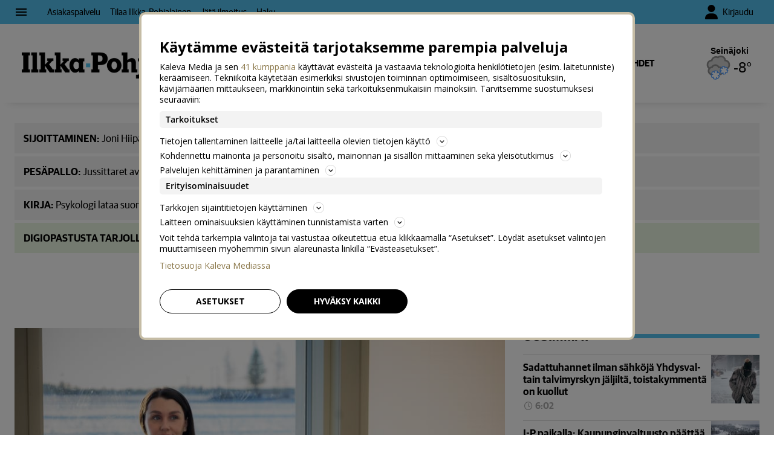

--- FILE ---
content_type: text/html; charset=utf-8
request_url: https://www.ilkkapohjalainen.fi/
body_size: 42083
content:








<!DOCTYPE html>




<html lang="fi">
  <head prefix="og: http://ogp.me/ns# kalevamedia: https://www.kalevamedia.fi/ns# zephr: https://www.zephr.com/ns#">
  
  <link rel="preconnect" href="https://kuvat.kaleva.media">
  <link rel="preconnect" href="https://fonts.gstatic.com">
  <link rel="preconnect" href="https://googletagmanager.com">
  <link rel="preconnect" href="https://lyta.kalevamedia.fi">
  <link rel="preconnect" href="https://static.miilu.kalevakonserni.fi">
  <link rel="preconnect" href="https://sp.miilu.kalevakonserni.fi">
  <link rel="preconnect" href="https://ww2999.smartadserver.com">
  <link rel="preconnect" href="https://creatives.sascdn.com">
  <link rel="preload" href="https://ced.sascdn.com/tag/2999/smart.js" as="script">
  <link rel="preload" href="https://static.miilu.kalevakonserni.fi/consent/consent.js" as="script">
  
  <link rel="dns-prefetch" href="https://cdn.gravito.net">
  <link rel="dns-prefetch" href="https://cdn.jsdelivr.net">
  <link rel="preload" href="https://apps-cdn.relevant-digital.com/static/tags/68c3d9f12170936b787de85b.js" as="script">
  <link rel="preconnect" href="https://prg.smartadserver.com">
  <link rel="dns-prefetch" href="https://adx.adform.net">
  
    
      <script>
        window['gtag_enable_tcf_support'] = true;
        var stubScriptTag = document.createElement('script');
        stubScriptTag.innerHTML='"use strict";!function(){var e=function(){var e,t="__tcfapiLocator",a=[],n=window;for(;n;){try{if(n.frames[t]){e=n;break}}catch(e){}if(n===window.top)break;n=n.parent}e||(!function e(){var a=n.document,r=!!n.frames[t];if(!r)if(a.body){var s=a.createElement("iframe");s.style.cssText="display:none",s.name=t,a.body.appendChild(s)}else setTimeout(e,5);return!r}(),n.__tcfapi=function(){for(var e,t=arguments.length,n=new Array(t),r=0;r<t;r++)n[r]=arguments[r];if(!n.length)return a;if("setGdprApplies"===n[0])n.length>3&&2===parseInt(n[1],10)&&"boolean"==typeof n[3]&&(e=n[3],"function"==typeof n[2]&&n[2]("set",!0));else if("ping"===n[0]){var s={gdprApplies:e,cmpLoaded:!1,cmpStatus:"stub"};"function"==typeof n[2]&&n[2](s)}else a.push(n)},n.addEventListener("message",(function(e){var t="string"==typeof e.data,a={};try{a=t?JSON.parse(e.data):e.data}catch(e){}var n=a.__tcfapiCall;n&&window.__tcfapi(n.command,n.version,(function(a,r){var s={__tcfapiReturn:{returnValue:a,success:r,callId:n.callId}};t&&(s=JSON.stringify(s)),e&&e.source&&e.source.postMessage&&e.source.postMessage(s,"*")}),n.parameter)}),!1))};"undefined"!=typeof module?module.exports=e:e()}();'
        document.head.appendChild(stubScriptTag)
      </script>
    
  

  <script src="/staticfiles/webpack_bundles/utils-e689bcd451b7379069b6.js" ></script>
  <script src="/staticfiles/webpack_bundles/vimeoUtils-e689bcd451b7379069b6.js" ></script>
    <script>
      digitalData = { 
        "channel": {
          "facebook_url": "https://www.facebook.com/Ilkkapohjalainen.fi/",
          "domain": "www.ilkkapohjalainen.fi",
          "twitter_handle": "",
          "title": "Ilkka-Pohjalainen",
          "slug": "ilkkapohjalainenfi",
        },
        "pageInstanceID": "frontpage-prod",
        "page": {
          "category": {
            "pageType": "Front page",
            
          },
          "attributes": {
            "AccessPolicy": "free",
            
            
            
            
            
            
            
            
            
            
            
            
            
            
            
            
            
            
            
            
            
            "clientType": (function() {
              var client = "Browser";
              var ua = navigator.userAgent || navigator.vendor || window.opera;
              if(ua.indexOf("FBAN") > -1) {
                client = "Facebook_app";
              }
              return client;
            })(),
            "environment": "prod"
          },
          "pageInfo": {
            
            
            
            
            "language": "fi-FI",
            "geoRegion": "FI",
            "publisher": "Ilkka-Pohjalainen",
            "pageTitle": "Etusivu",
            "locationProtocol": document.location.protocol.slice(0, -1),
            "locationHost": "www.ilkkapohjalainen.fi",
            "locationPathName": "/",
            "locationHref": "https://www.ilkkapohjalainen.fi",
          },
        },
        "user": [{
          "profile": {
            "profileID": utils.getMultipassId(),
            "snowplowID": utils.getSnowplowDuid()
          },
          "signInStatus": utils.getMultipassId() ? true : false,
          "subscriberStatus": utils.getSubscriberStatus('ilkkapohjalainenfi'),
          "activeSubscriptions": utils.getActiveSubscriptions(),
          "isTrialAllowed": utils.getIsTrialAllowed()
        }]
      };

    </script>

    <script>
    var el = document.createElement('script');
    el.type = 'application/ld+json';
    el.text = JSON.stringify({
      "@context":"https://schema.org","@type":"Organization","url":"https://" + digitalData.channel.domain + "/","sameAs":[digitalData.channel.facebook_url],"@id":"https://" + digitalData.channel.domain + "/#organization","name":digitalData.channel.title,"logo":""});
    document.querySelector('head').appendChild(el);
  </script>

    <script>
    var el = document.createElement('script');
    el.type = 'application/ld+json';
    el.text = JSON.stringify({"@context":"https://schema.org","@type":"WebSite","@id":"#website","url":"https://" + digitalData.channel.domain + "/","name":digitalData.channel.title});
    document.querySelector('head').appendChild(el);
  </script>

    
    <script>
        (function() {
            function nestedAttributeExists(obj, path) {
                var pathParts = path.split('.');

                for (var i = 0; i < pathParts.length; i++) {
                    if (!obj || !obj.hasOwnProperty(pathParts[i])) {
                        return { status: false };
                    }
                    obj = obj[pathParts[i]];
                }
                return { status: true, value: obj };
            }

            var initialDataLayerObject = (function() {
                var initialData = {};
                var dateFormatter = function(date) {
                    var d = new Date(date);
                    d.setMilliseconds(0);
                    return d.toISOString().replace('.000', '');
                }
                var initialize = function(path, targetKey, defaultValue, formatter) {
                    var pathParts = path.split('.');
                    var target = pathParts[pathParts.length -1];
                    if (targetKey) {
                        target = targetKey;
                    }
                    var result = nestedAttributeExists(digitalData, path);
                    if (result.status) {
                        initialData[target] = result.value;
                    } else {
                        if (defaultValue !== undefined) {
                            initialData[target] = defaultValue;
                        }
                    }
                    if (initialData.hasOwnProperty(target) && formatter) {
                        initialData[target] = formatter(initialData[target]);
                    }
                }
                initialize('page.attributes.accessPolicy', 'accessPolicy');
                initialize('page.attributes.articleLength');
                initialize('page.attributes.styleTree');
                initialize('page.attributes.assetType', undefined, undefined, function(assetType) {
                    return assetType === 'user-generated' ? 'user' : assetType;
                });
                initialize('page.attributes.assetID');
                initialize('page.attributes.clientType');
                initialize('page.attributes.environment');
                initialize('page.category.pageType');
                initialize('page.pageInfo.author', 'authorString');
                initialize('page.attributes.authors', 'author');
                initialize('page.pageInfo.issueDate', 'publicationDate', undefined, dateFormatter);
                initialize('page.pageInfo.effectiveDate', 'modificationDate', undefined, dateFormatter);
                initialize('page.attributes.contentSourceOrganization', 'sourceOrganization');
                initialize('page.attributes.contentSourceTitle', 'sourceTitle');
                initialize('page.attributes.contentSourceOrganizationExternalId', 'sourceOrganizationExternalID');
                initialize('page.category.primaryCategory');
                initialize('page.attributes.category');
                initialize('page.attributes.genre');
                initialize('page.attributes.mainKeyword');
                initialize('page.attributes.keywords');
                if (initialData.hasOwnProperty('keywords')) {
                    initialData['keywordsString'] = initialData.keywords.join(',');
                }
                initialize('page.pageInfo.pageTitle');
                initialize('page.attributes.videoDuration');
                initialize('page.pageInfo.pageID');
                initialize('page.pageInfo.locationHref');
                initialize('channel.domain', 'channelDomain');
                initialize('channel.slug', 'channelSlug');
                initialize('page.attributes.version', 'assetVersion');
                initialize('page.attributes.versionID', 'assetVersionID');
                initialize('user.0.signInStatus', 'signInStatus');
                initialize('user.0.subscriberStatus', 'subscriberStatus');
                initialize('user.0.activeSubscriptions', 'activeSubscriptions');
                initialize('user.0.isTrialAllowed', 'isTrialAllowed');
                initialize('user.0.profile.profileID', 'userID');
                initialize('product.0.productInfo.productName');
                initialize('page.pageInfo.publisher');
                initialize('page.attributes.itemCount');
                initialize('page.attributes.itemIndex');
                initialize('page.attributes.isPreview');
                initialize('page.attributes.visibility');
                initialize('page.attributes.planSize');
                initialize('page.attributes.planLabels');
                return initialData;
            })();

            window.dataLayer = [initialDataLayerObject];
        })();
    </script>


    
    <script>
      /*
        Dispatch for any events that need to be reflected in analytics.
      */
      var LorienDispatch = (function () {
        var handlers = [];
        return {
          registerEventHandler: function (handler, eventsOfInterest) {
            handlers.push({handler: handler, eventsOfInterest: eventsOfInterest});
          },
          dispatchEvent: function (event, value) {
            var i = 0;
            for (i = 0; i < handlers.length; i++) {
              if (handlers[i].eventsOfInterest.indexOf(event) > -1) {
                handlers[i].handler(event, value);
              }
            }
          }
        };
      })();

      // Event handlers
      LorienDispatch.registerEventHandler(
        function (event, value) {
          var message = false;
          if (event === 'userLogin') {
            message = {'signInStatus': value.signInStatus, 'subscriberStatus': value.subscriberStatus};
          } else {
            message = value;
            message.event = event;
          }
          if (message) {
            dataLayer.push(message);
          }
        },
        [
          "userLogin", "managedListingClick", "managedListingDisplay", "socialMediaShare",
          "virtualPageView", "managedListingItemImpression", "articleReadingPosition",
          "snowplow", "personalizedSnackbarRecommendationImpression", "audioEvent", "managedListingDismissed",
          "loginWallEvent", "ePaperSearchEvent", "ePaperSearchResultEvent", "ePaperSearchClickEvent", "ePaperSearchNavigationEvent",
          "ePaperIssueCoverClickEvent", "ePaperIssuePaywall", "ePaperIssueLoginwall", "commentSubmitted",
        ]
      );

      LorienDispatch.registerEventHandler(function (event, value) {
          if (event === 'userLogin') {
            digitalData.user[0].signInStatus = value.signInStatus;
            digitalData.user[0].subscriberStatus = value.subscriberStatus;
          }
        },
        ["userLogin"]
      );

    </script>


    
  <script type="text/javascript">
    var SnowPlowDispatch = (function() {
      return {
        offerClaimEvent: function() {
          LorienDispatch.dispatchEvent('snowplow', {
            structuredEvent: {
              eventCategory: 'Offer Tracking',
              eventAction: 'Offer Claimed',
            },
            _clear: true,
          });
        },
        offerViewEvent: function() {
          LorienDispatch.dispatchEvent('snowplow', {
            structuredEvent: {
              eventCategory: 'Offer Tracking',
              eventAction: 'Offer Viewed',
            },
            _clear: true,
          });
        }
      };
  })()
  </script>


    
      
  
    <!-- Google Tag Manager -->
    <script>(function(w,d,s,l,i){w[l]=w[l]||[];w[l].push({'gtm.start':
    new Date().getTime(),event:'gtm.js'});var f=d.getElementsByTagName(s)[0],
    j=d.createElement(s),dl=l!='dataLayer'?'&l='+l:'';j.async=true;j.src=
    'https://www.googletagmanager.com/gtm.js?id='+i+dl+ '';f.parentNode.insertBefore(j,f);
    })(window,document,'script','dataLayer','GTM-P26833H');</script>
    <!-- End Google Tag Manager -->
  

    

    <meta charset="utf-8">
    <meta http-equiv="x-ua-compatible" content="ie=edge">
    <title>Etusivu | Ilkka-Pohjalainen</title>
    
    <meta name="viewport" content="width=device-width, initial-scale=1.0">
    <meta name="robots" content="max-image-preview:large" data-rh="true">
    <script src="https://cdnjs.cloudflare.com/ajax/libs/loadjs/3.5.4/loadjs.min.js"></script>
    <meta name="twitter:card" content="summary_large_image"/><meta name="description" content="Luotettavaa tietoa Etelä-Pohjanmaan ja Pohjanmaan uutisista, ilmiöistä ja tapahtumista sekä merkittävimmistä valtakunnallisista ja maailmanlaajuisista aiheista.">
    
    <meta property="og:title" content="Ilkka-Pohjalainen">
    <meta property="og:description" content="Luotettavaa tietoa Etelä-Pohjanmaan ja Pohjanmaan uutisista, ilmiöistä ja tapahtumista sekä merkittävimmistä valtakunnallisista ja maailmanlaajuisista aiheista.">
    <meta property="og:url" content="https://www.ilkkapohjalainen.fi">
    <meta property="og:image" content="https://kuvat.kaleva.media/images/v1/kalevacdn/lovBKEOSx2UF5Jjuk4s6kPTGGrGXms8M8eojla2EtraNPPIIAuC28-ydjmQ3JqoBKkNaSIRRgqqrSYluoAlu8lrHh1AjYn6pAmVsF13kNAoqZHFFFIsRpXsVaFQlJnEzVN6v-h-m7TXLGUTp6TJkUz_RjKar6Pm_vpLw9Bf6sw.png">
  
    <meta property="og:image:width" content="1200">
    <meta property="og:image:height" content="630">
    <meta property="og:type" content="website">
    <meta property="og:site_name" content="Ilkka-Pohjalainen">
    <meta property="fb:app_id" content="" />
    <link rel="canonical" href="https://www.ilkkapohjalainen.fi" />
    <meta property="og:locale" content="fi_FI">
    
    
    
    <!--[if lt IE 9]>
      <script src="https://cdnjs.cloudflare.com/ajax/libs/html5shiv/3.7.3/html5shiv.min.js"></script>
    <![endif]-->
    <script>window._APP_GLOBALS = {"DELIVERY_API_BASE_URL": "https://api.kalevamedia.fi", "X_API_KEY": "HSyHVnWuN96Lvm65vjoln7cFICoF4hDj65SEgsiz", "FACEBOOK_CLIENT_TOKEN": "499246010097508|db3423138889adf9535ac808b328f6a1", "MY_LORIEN_BASE_URL": "https://api.kalevamedia.fi", "KEYWORDS_SUGGESTIONS_URL": "https://lorien-app-config-prod.s3.eu-west-1.amazonaws.com/v1/ilkkapohjalainenfi/maggio/keywords/suggestions.json", "ONBOARDING_KEYWORDS_SUGGESTIONS_URL": "https://lorien-app-config-prod.s3.eu-west-1.amazonaws.com/v1/ilkkapohjalainenfi/maggio/keywords/onboarding.json", "CHANNEL_LOGO_WHITE": "/staticfiles/londo/domains/ilkkapohjalainenfi/site/images/ilkkapohjalainenfi--white-logo-3x.976efcbd2eb2.png", "CHANNEL_LOGO_BLACK": "/staticfiles/londo/domains/ilkkapohjalainenfi/site/images/ilkkapohjalainenfi--logo-3x.8282a2509baf.png"};</script>
    <link rel="icon" href="/staticfiles/londo/images/favicons/ilkkapohjalainenfi.4ff99dd534c1.ico">
    <link rel="stylesheet" href="https://fonts.googleapis.com/icon?family=Material+Icons">

    
      
      <link href="/staticfiles/londo/styles/main_ilkkapohjalainenfi.6128291387c0.css" rel="stylesheet">
    

    
    
      
      
  
  <script>
    var LytaConfig = {
      site: "sites-lorien",
      debug: false,
      
      queueAds: true,
      lazyLoadAds: true,
      uidCookieName: '__aduid',
      smart: {
        networkId: 2999,
        host: 'ww2999.smartadserver.com',
        forceSSL: false,
        siteId: 735150,
        pageId: 2116832
      },
      target: {
        adCategory: '',
        pageType : '',
        keywords: []
      }
    };
    LytaConfig.relevant = {
      enabled: true,
      scriptUrl: "https://apps-cdn.relevant-digital.com/static/tags/68c3d9f12170936b787de85b.js",
      configId: "68c3f99e4bc2bf42c420b1e2",
      stdCall: true,
    };

    if (typeof digitalData.page.attributes.keywords === 'object' && digitalData.page.attributes.keywords.length > 0) {
      LytaConfig.target.keywords = digitalData.page.attributes.keywords;
    }

    if (typeof digitalData.page.attributes.assetID === 'string') {
      LytaConfig.target.assetId = digitalData.page.attributes.assetID;
    }

    if (typeof digitalData.page.category.primaryCategory === 'string') {
      LytaConfig.target.adCategory = digitalData.page.category.primaryCategory;
    }

    if (typeof digitalData.page.attributes.clientType === 'string') {
      LytaConfig.target.clientType = digitalData.page.attributes.clientType;
    }

    if (typeof digitalData.user === 'object' && digitalData.user.length === 1) {
      LytaConfig.target.user = digitalData.user[0];
    }

    if (typeof digitalData.page.category.pageType === 'string') {
      switch (digitalData.page.category.pageType) {
        case 'Front page':
          LytaConfig.target.pageType = 'etusivu';
          break;
        case 'article':
          LytaConfig.target.pageType = 'artikkeli';
          break;
        case 'AggregationPage':
        case 'Cartoon list':
          LytaConfig.target.pageType = 'listaus';
          break;
        
        case 'video':
          LytaConfig.target.pageType = 'videot';
          break;
        default:
          LytaConfig.target.pageType = digitalData.page.category.pageType;
      }
    }
  </script>

  <script src="https://lyta.kalevamedia.fi/latest/lyta.js"></script>
  

    

    
  </head>
  <body class="">
    
    
  
    
    <script type="text/javascript">
        if (!window.Zephr) window.Zephr = {};
        if (!window.Zephr.outcomes) window.Zephr.outcomes = {};
        window.Zephr.outcomes["header-banner-ilkkapohjalainenfi"] = {
            featureLabel: "Header Banner - IP",
            outcomeId: "graph/2#7",
            outcomeLabel: "Show Header Banner - IP"
        };
    </script>
  
    
    
      
  
    <!-- Google Tag Manager (noscript) -->
    <noscript><iframe src="https://www.googletagmanager.com/ns.html?id=GTM-P26833H"
    height="0" width="0" style="display:none;visibility:hidden"></iframe></noscript>
    <!-- End Google Tag Manager (noscript) -->
  

    
    
    
    <div class="drawer-menu-guardian">
      <aside class="mdc-drawer mdc-drawer--modal">
        <div class="mdc-drawer__content">
          <nav class="drawer__list" aria-label="Päävalikko">
            




  



  <div class="drawer__wrapper">
    <ul class="drawer-menu drawer-menu--level-1 js-drawer-menu">
      
  <li class="drawer-menu__item drawer-menu__item--level-1 drawer-menu__item--uutiset-13 -title">
    

      
        
      

      

      
        <span class="drawer-menu__item-title drawer-menu__item-title--level-1 drawer-menu__item-title--uutiset-13">
          UUTISET
        </span>
      

      

    

    
      <ul class="drawer-menu drawer-menu--level-2">
        
  <li class="drawer-menu__item drawer-menu__item--level-2 drawer-menu__item--etusivu-10 -normal">
    

      
        
      

      

      
        
          
        
        <a href="/" class="drawer-menu__item-link drawer-menu__item-link--level-2 drawer-menu__item-link--etusivu-10" >
          Etusivu
        </a>
      

      

    

    
  </li>

  <li class="drawer-menu__item drawer-menu__item--level-2 drawer-menu__item--seinajoki-2 -normal">
    

      
        
      

      

      
        
          
        
        <a href="/seinajoki" class="drawer-menu__item-link drawer-menu__item-link--level-2 drawer-menu__item-link--seinajoki-2" >
          Seinäjoki
        </a>
      

      

    

    
  </li>

  <li class="drawer-menu__item drawer-menu__item--level-2 drawer-menu__item--vaasa-2 -normal">
    

      
        
      

      

      
        
          
        
        <a href="/vaasa" class="drawer-menu__item-link drawer-menu__item-link--level-2 drawer-menu__item-link--vaasa-2" >
          Vaasa
        </a>
      

      

    

    
  </li>

  <li class="drawer-menu__item drawer-menu__item--level-2 drawer-menu__item--paikalliset -normal">
    

      
        
      

      

      
        
          
        
        <a href="/paikalliset" class="drawer-menu__item-link drawer-menu__item-link--level-2 drawer-menu__item-link--paikalliset" >
          Paikalliset
        </a>
      

      

    

    
  </li>

  <li class="drawer-menu__item drawer-menu__item--level-2 drawer-menu__item--i-p-live-2 -normal">
    

      
        
      

      

      
        
          
        
        <a href="/live" class="drawer-menu__item-link drawer-menu__item-link--level-2 drawer-menu__item-link--i-p-live-2" >
          I-P Live
        </a>
      

      

    

    
  </li>

  <li class="drawer-menu__item drawer-menu__item--level-2 drawer-menu__item--talous -normal">
    

      
        
      

      

      
        
          
        
        <a href="/talous" class="drawer-menu__item-link drawer-menu__item-link--level-2 drawer-menu__item-link--talous" >
          Talous
        </a>
      

      

    

    
  </li>

  <li class="drawer-menu__item drawer-menu__item--level-2 drawer-menu__item--rikokset -normal">
    

      
        
      

      

      
        
          
        
        <a href="/rikokset" class="drawer-menu__item-link drawer-menu__item-link--level-2 drawer-menu__item-link--rikokset" >
          Rikokset
        </a>
      

      

    

    
  </li>

  <li class="drawer-menu__item drawer-menu__item--level-2 drawer-menu__item--kotimaa-3 -normal">
    

      
        
      

      

      
        
          
        
        <a href="/kotimaa" class="drawer-menu__item-link drawer-menu__item-link--level-2 drawer-menu__item-link--kotimaa-3" >
          Kotimaa
        </a>
      

      

    

    
  </li>

  <li class="drawer-menu__item drawer-menu__item--level-2 drawer-menu__item--ulkomaat-3 -normal">
    

      
        
      

      

      
        
          
        
        <a href="/ulkomaat" class="drawer-menu__item-link drawer-menu__item-link--level-2 drawer-menu__item-link--ulkomaat-3" >
          Ulkomaat
        </a>
      

      

    

    
  </li>

  <li class="drawer-menu__item drawer-menu__item--level-2 drawer-menu__item--urheilu-12 -normal">
    

      
        
      

      

      
        
          
        
        <a href="/urheilu" class="drawer-menu__item-link drawer-menu__item-link--level-2 drawer-menu__item-link--urheilu-12" >
          Urheilu
        </a>
      

      

    

    
  </li>

  <li class="drawer-menu__item drawer-menu__item--level-2 drawer-menu__item--kulttuuri-3 -normal">
    

      
        
      

      

      
        
          
        
        <a href="/kulttuuri" class="drawer-menu__item-link drawer-menu__item-link--level-2 drawer-menu__item-link--kulttuuri-3" >
          Kulttuuri
        </a>
      

      

    

    
  </li>

  <li class="drawer-menu__item drawer-menu__item--level-2 drawer-menu__item--elama -normal">
    

      
        
      

      

      
        
          
        
        <a href="/elama" class="drawer-menu__item-link drawer-menu__item-link--level-2 drawer-menu__item-link--elama" >
          Elämä
        </a>
      

      

    

    
  </li>

  <li class="drawer-menu__item drawer-menu__item--level-2 drawer-menu__item--epari -normal">
    

      
        
      

      

      
        
          
        
        <a href="/epari" class="drawer-menu__item-link drawer-menu__item-link--level-2 drawer-menu__item-link--epari" >
          Epari
        </a>
      

      

    

    
  </li>

  <li class="drawer-menu__item drawer-menu__item--level-2 drawer-menu__item--vaasa-lehti -normal">
    

      
        
      

      

      
        
          
        
        <a href="/vaasalehti" class="drawer-menu__item-link drawer-menu__item-link--level-2 drawer-menu__item-link--vaasa-lehti" >
          Vaasa-lehti
        </a>
      

      

    

    
  </li>

  <li class="drawer-menu__item drawer-menu__item--level-2 drawer-menu__item--kuolleita-13 -normal">
    

      
        
      

      

      
        
          
        
        <a href="/kuolleita" class="drawer-menu__item-link drawer-menu__item-link--level-2 drawer-menu__item-link--kuolleita-13" >
          Kuolleita
        </a>
      

      

    

    
  </li>

      </ul>
    
  </li>

  <li class="drawer-menu__item drawer-menu__item--level-1 drawer-menu__item--erotin -separator">
    
      <div class="drawer-menu__item-separator drawer-menu__item-separator--level-1"></div>
    

    
  </li>

  <li class="drawer-menu__item drawer-menu__item--level-1 drawer-menu__item--galleriat-17 -normal">
    

      
        
      

      

      
        
          
        
        <a href="/galleriat" class="drawer-menu__item-link drawer-menu__item-link--level-1 drawer-menu__item-link--galleriat-17" >
          Galleriat
        </a>
      

      

    

    
      <ul class="drawer-menu drawer-menu--level-2">
        
  <li class="drawer-menu__item drawer-menu__item--level-2 drawer-menu__item--videot-19 -normal">
    

      
        
      

      

      
        
          
        
        <a href="/videot" class="drawer-menu__item-link drawer-menu__item-link--level-2 drawer-menu__item-link--videot-19" >
          Videot
        </a>
      

      

    

    
  </li>

  <li class="drawer-menu__item drawer-menu__item--level-2 drawer-menu__item--podcastit-2 -normal">
    

      
        
      

      

      
        
          
        
        <a href="/podcastit" class="drawer-menu__item-link drawer-menu__item-link--level-2 drawer-menu__item-link--podcastit-2" >
          Podcastit
        </a>
      

      

    

    
  </li>

  <li class="drawer-menu__item drawer-menu__item--level-2 drawer-menu__item--pelit-10 -normal">
    

      
        
      

      

      
        
          
        
        <a href="/pelit" class="drawer-menu__item-link drawer-menu__item-link--level-2 drawer-menu__item-link--pelit-10" >
          Pelit
        </a>
      

      

    

    
  </li>

  <li class="drawer-menu__item drawer-menu__item--level-2 drawer-menu__item--saa-6 -normal">
    

      
        
      

      

      
        
          
        
        <a href="/saa" class="drawer-menu__item-link drawer-menu__item-link--level-2 drawer-menu__item-link--saa-6" >
          Sää
        </a>
      

      

    

    
  </li>

  <li class="drawer-menu__item drawer-menu__item--level-2 drawer-menu__item--sarjakuvat-2 -normal">
    

      
        
      

      

      
        
          
        
        <a href="/sarjakuvat" class="drawer-menu__item-link drawer-menu__item-link--level-2 drawer-menu__item-link--sarjakuvat-2" >
          Sarjakuvat
        </a>
      

      

    

    
  </li>

  <li class="drawer-menu__item drawer-menu__item--level-2 drawer-menu__item--tapahtumat-14 -normal">
    

      
        
      

      

      
        
          
        
        <a href="https://tapahtumat.ilkkapohjalainen.fi/fi-FI/" class="drawer-menu__item-link drawer-menu__item-link--level-2 drawer-menu__item-link--tapahtumat-14" target="_blank" rel="noopener">
          Tapahtumat
        </a>
      

      

    

    
  </li>

      </ul>
    
  </li>

  <li class="drawer-menu__item drawer-menu__item--level-1 drawer-menu__item--laheta-uutiskuva-tai-video -highlight">
    

      
        
      

      <div class="drawer-menu__item--highlight-wrapper">

      
        
          
        
        <a href="/lukijalta/laheta" class="drawer-menu__item-link drawer-menu__item-link--level-1 drawer-menu__item-link--laheta-uutiskuva-tai-video" >
          Lähetä uutiskuva- tai -video
        </a>
      

      </div>

    

    
  </li>

  <li class="drawer-menu__item drawer-menu__item--level-1 drawer-menu__item--mielipiteet-3 -title">
    

      
        
      

      

      
        <span class="drawer-menu__item-title drawer-menu__item-title--level-1 drawer-menu__item-title--mielipiteet-3">
          MIELIPITEET
        </span>
      

      

    

    
      <ul class="drawer-menu drawer-menu--level-2">
        
  <li class="drawer-menu__item drawer-menu__item--level-2 drawer-menu__item--paakirjoitukset-3 -normal">
    

      
        
      

      

      
        
          
        
        <a href="/paakirjoitukset" class="drawer-menu__item-link drawer-menu__item-link--level-2 drawer-menu__item-link--paakirjoitukset-3" >
          Pääkirjoitukset
        </a>
      

      

    

    
  </li>

  <li class="drawer-menu__item drawer-menu__item--level-2 drawer-menu__item--kolumnit-3 -normal">
    

      
        
      

      

      
        
          
        
        <a href="/kolumnit" class="drawer-menu__item-link drawer-menu__item-link--level-2 drawer-menu__item-link--kolumnit-3" >
          Kolumnit
        </a>
      

      

    

    
  </li>

  <li class="drawer-menu__item drawer-menu__item--level-2 drawer-menu__item--lukijoilta -normal">
    

      
        
      

      

      
        
          
        
        <a href="/mielipiteet" class="drawer-menu__item-link drawer-menu__item-link--level-2 drawer-menu__item-link--lukijoilta" >
          Lukijoilta
        </a>
      

      

    

    
  </li>

      </ul>
    
  </li>

  <li class="drawer-menu__item drawer-menu__item--level-1 drawer-menu__item--erotin-2 -separator">
    
      <div class="drawer-menu__item-separator drawer-menu__item-separator--level-1"></div>
    

    
  </li>

  <li class="drawer-menu__item drawer-menu__item--level-1 drawer-menu__item--nakoislehdet-9 -normal">
    

      
        
      

      

      
        
          
        
        <a href="/nakoislehdet/ilkka-pohjalainen/" class="drawer-menu__item-link drawer-menu__item-link--level-1 drawer-menu__item-link--nakoislehdet-9" >
          Näköislehdet
        </a>
      

      

    

    
      <ul class="drawer-menu drawer-menu--level-2">
        
  <li class="drawer-menu__item drawer-menu__item--level-2 drawer-menu__item--tilaa-uutiskirje -normal">
    

      
        
      

      

      
        
          
        
        <a href="https://asiakaspalvelu.i-mediat.fi/ilkkapohjalainen#uutiskirje" class="drawer-menu__item-link drawer-menu__item-link--level-2 drawer-menu__item-link--tilaa-uutiskirje" >
          Tilaa uutiskirje
        </a>
      

      

    

    
  </li>

  <li class="drawer-menu__item drawer-menu__item--level-2 drawer-menu__item--laheta-uutisvinkki-5 -normal">
    

      
        
      

      

      
        
          
        
        <a href="/lukijalta/laheta" class="drawer-menu__item-link drawer-menu__item-link--level-2 drawer-menu__item-link--laheta-uutisvinkki-5" >
          Lähetä uutisvinkki
        </a>
      

      

    

    
  </li>

      </ul>
    
  </li>

  <li class="drawer-menu__item drawer-menu__item--level-1 drawer-menu__item--yhteistyo -title">
    

      
        
      

      

      
        <span class="drawer-menu__item-title drawer-menu__item-title--level-1 drawer-menu__item-title--yhteistyo">
          YHTEISTYÖ
        </span>
      

      

    

    
      <ul class="drawer-menu drawer-menu--level-2">
        
  <li class="drawer-menu__item drawer-menu__item--level-2 drawer-menu__item--lounaspaikka -normal">
    

      
        
      

      

      
        
          
        
        <a href="https://lounaspaikka.ilkkapohjalainen.fi/" class="drawer-menu__item-link drawer-menu__item-link--level-2 drawer-menu__item-link--lounaspaikka" target="_blank" rel="noopener">
          Lounaspaikka
        </a>
      

      

    

    
  </li>

  <li class="drawer-menu__item drawer-menu__item--level-2 drawer-menu__item--pomedia -normal">
    

      
        
      

      

      
        
          
        
        <a href="https://pomedia.fi/" class="drawer-menu__item-link drawer-menu__item-link--level-2 drawer-menu__item-link--pomedia" target="_blank" rel="noopener">
          Pomedia
        </a>
      

      

    

    
  </li>

  <li class="drawer-menu__item drawer-menu__item--level-2 drawer-menu__item--pointtifi -normal">
    

      
        
      

      

      
        
          
        
        <a href="https://pointti.fi/" class="drawer-menu__item-link drawer-menu__item-link--level-2 drawer-menu__item-link--pointtifi" target="_blank" rel="noopener">
          Pointti.fi
        </a>
      

      

    

    
  </li>

  <li class="drawer-menu__item drawer-menu__item--level-2 drawer-menu__item--kaupallinen-yhteistyo-9 -normal">
    

      
        
      

      

      
        
          
        
        <a href="/kaupallinen-yhteistyo" class="drawer-menu__item-link drawer-menu__item-link--level-2 drawer-menu__item-link--kaupallinen-yhteistyo-9" >
          Kaupallinen yhteistyö
        </a>
      

      

    

    
  </li>

  <li class="drawer-menu__item drawer-menu__item--level-2 drawer-menu__item--erotin-3 -separator">
    
      <div class="drawer-menu__item-separator drawer-menu__item-separator--level-2"></div>
    

    
  </li>

  <li class="drawer-menu__item drawer-menu__item--level-2 drawer-menu__item--tilaa-ilkka-pohjalainen-3 -normal">
    

      
        
      

      

      
        
          
        
        <a href="https://asiakaspalvelu.kalevamedia.fi/ilkkapohjalainen/tilaa-ilkka-pohjalainen/" class="drawer-menu__item-link drawer-menu__item-link--level-2 drawer-menu__item-link--tilaa-ilkka-pohjalainen-3" >
          Tilaa Ilkka-Pohjalainen
        </a>
      

      

    

    
  </li>

  <li class="drawer-menu__item drawer-menu__item--level-2 drawer-menu__item--tilaajaedut-10 -normal">
    

      
        
      

      

      
        
          
        
        <a href="/tilaajaedut" class="drawer-menu__item-link drawer-menu__item-link--level-2 drawer-menu__item-link--tilaajaedut-10" >
          Tilaajaedut
        </a>
      

      

    

    
  </li>

  <li class="drawer-menu__item drawer-menu__item--level-2 drawer-menu__item--asiakaspalvelu-42 -normal">
    

      
        
      

      

      
        
          
        
        <a href="https://asiakaspalvelu.kalevamedia.fi/ilkkapohjalainen/" class="drawer-menu__item-link drawer-menu__item-link--level-2 drawer-menu__item-link--asiakaspalvelu-42" >
          Asiakaspalvelu
        </a>
      

      

    

    
  </li>

  <li class="drawer-menu__item drawer-menu__item--level-2 drawer-menu__item--hallitse-tilauksiasi-9 -normal">
    

      
        
      

      

      
        
          
        
        <a href="https://asiakaspalvelu.kalevamedia.fi/ilkkapohjalainen/hallitse-tilauksiasi/" class="drawer-menu__item-link drawer-menu__item-link--level-2 drawer-menu__item-link--hallitse-tilauksiasi-9" >
          Hallitse tilauksiasi
        </a>
      

      

    

    
  </li>

  <li class="drawer-menu__item drawer-menu__item--level-2 drawer-menu__item--yhteystiedot-12 -normal">
    

      
        
      

      

      
        
          
        
        <a href="https://asiakaspalvelu.kalevamedia.fi/ilkkapohjalainen/yhteystiedot/" class="drawer-menu__item-link drawer-menu__item-link--level-2 drawer-menu__item-link--yhteystiedot-12" >
          Yhteystiedot
        </a>
      

      

    

    
  </li>

  <li class="drawer-menu__item drawer-menu__item--level-2 drawer-menu__item--palvelumme-yrityksille-37 -normal">
    

      
        
      

      

      
        
          
        
        <a href="https://www.kalevamedia.fi/yrityksille/" class="drawer-menu__item-link drawer-menu__item-link--level-2 drawer-menu__item-link--palvelumme-yrityksille-37" >
          Palvelumme yrityksille
        </a>
      

      

    

    
  </li>

  <li class="drawer-menu__item drawer-menu__item--level-2 drawer-menu__item--jata-lukijailmoitus-11 -normal">
    

      
        
      

      

      
        
          
        
        <a href="https://asiakaspalvelu.kalevamedia.fi/ilkkapohjalainen/lukijailmoitukset/" class="drawer-menu__item-link drawer-menu__item-link--level-2 drawer-menu__item-link--jata-lukijailmoitus-11" >
          Jätä lukijailmoitus
        </a>
      

      

    

    
  </li>

      </ul>
    
  </li>

    </ul>
  </div>

          </nav>
        </div>
      </aside>
      <div class="mdc-drawer-scrim"></div>
    </div>
    
    

    
      
  <nav id="main-nav">
    <div class="main-nav__row">
      <div class="main-nav__row__section main-nav__row__section--align-start">
        
             <button class="material-icons menu top-bar-menu__navigation-icon top-bar-menu__navigation-icon--menu" >menu</button>
        
        <div class="main-nav__site-menu">
          




  



  <div class="top-bar__wrapper">
    <ul class="top-bar-menu top-bar-menu--level-1 js-top-bar-menu">
      
  <li class="top-bar-menu__item top-bar-menu__item--level-1 top-bar-menu__item--asiakaspalvelu-39 -normal">
    

      
        
      

      

      
        
          
        
        <a href="https://asiakaspalvelu.kalevamedia.fi/ilkkapohjalainen/" class="top-bar-menu__item-link top-bar-menu__item-link--level-1 top-bar-menu__item-link--asiakaspalvelu-39" >
          Asiakaspalvelu
        </a>
      

      

    

    
  </li>

  <li class="top-bar-menu__item top-bar-menu__item--level-1 top-bar-menu__item--tilaa-ilkka-pohjalainen -normal">
    

      
        
      

      

      
        
          
        
        <a href="https://asiakaspalvelu.kalevamedia.fi/ilkkapohjalainen/tilaa-ilkka-pohjalainen/" class="top-bar-menu__item-link top-bar-menu__item-link--level-1 top-bar-menu__item-link--tilaa-ilkka-pohjalainen" >
          Tilaa Ilkka-Pohjalainen
        </a>
      

      

    

    
  </li>

  <li class="top-bar-menu__item top-bar-menu__item--level-1 top-bar-menu__item--jata-ilmoitus-14 -normal">
    

      
        
      

      

      
        
          
        
        <a href="https://asiakaspalvelu.kalevamedia.fi/ilkkapohjalainen/lukijailmoitukset/" class="top-bar-menu__item-link top-bar-menu__item-link--level-1 top-bar-menu__item-link--jata-ilmoitus-14" >
          Jätä ilmoitus
        </a>
      

      

    

    
  </li>

  <li class="top-bar-menu__item top-bar-menu__item--level-1 top-bar-menu__item--haku-20 -normal">
    

      
        
      

      

      
        
          
        
        <a href="/haku" class="top-bar-menu__item-link top-bar-menu__item-link--level-1 top-bar-menu__item-link--haku-20" >
          Haku
        </a>
      

      

    

    
  </li>

    </ul>
  </div>

          
        </div>
      </div>
      <div class="main-nav__row__section main-nav__row__section--align-end">
        






  
    
  
    
  
  
    
  

  
    
<div class="__widget_UserMenu" data-uninitialized="true"></div>

<script>
  (function() {
  var initKey = 'data-uninitialized';
  var el = document.querySelector('.__widget_UserMenu[' + initKey + '=true]');
  el.removeAttribute(initKey);
  var scripts = ["/staticfiles/webpack_bundles/app-e689bcd451b7379069b6.js"];
  var loadComponent = function() {
    Loadable.preloadReady().then(function() {
      ReactDOM.render(
        React.createElement(
          Provider,
          { store: createLocalStore() },
           React.createElement(Components.UserMenu,
             
               {"card": "login", "signupUrl": "https://oma.kalevamedia.fi/rekisteroidy", "loginUrl": "/kirjaudu/"}
             
           )
         ),
         el
        );
    });
  };
  var require = function (scripts, callbackFn) {
    scripts.forEach(function(script) {
      if (!loadjs.isDefined(script)) {
        loadjs(script, script);
      }
    });
    loadjs.ready(scripts, callbackFn);
  };
  require(scripts, loadComponent);
 })();
</script>

  

  

  <script type="text/javascript">
        if (!window.Zephr) window.Zephr = {};
        if (!window.Zephr.outcomes) window.Zephr.outcomes = {};
        window.Zephr.outcomes["login-element"] = {
            featureLabel: "zzz Login",
            outcomeId: "graph/2#4",
            outcomeLabel: "Show zzz Login"
        };
    </script>
  <script type="text/javascript">
        if (!window.Zephr) window.Zephr = {};
        if (!window.Zephr.outcomes) window.Zephr.outcomes = {};
        window.Zephr.outcomes["logout-element"] = {
            featureLabel: "zzz Logout",
            outcomeId: "transformation/1#1",
            outcomeLabel: "Remove"
        };
    </script>

      </div>
    </div>
  </nav>


    
    
      
  
  
  
  
  
  <header id="main-header">
    <div id="main-header__row">
      <section class="main-header__section main-header__section--left" aria-label="Korostetut sisällöt">
        <div class="main-header__section--left-logo">
          <a href="/" class="main-header__logo--link">
            <img class="js-paywall-channel-logo" src="/staticfiles/londo/domains/ilkkapohjalainenfi/site/images/ilkkapohjalainenfi--logo-2x.2e8df3f18b5d.png" alt="Ilkka-Pohjalainen" />
          </a>
        </div>
        <div class="main-header__section--left-links">
          




  



  <div class="header__wrapper">
    <ul class="header-menu header-menu--level-1 js-header-menu">
      
  <li class="header-menu__item header-menu__item--level-1 header-menu__item--i-p-live -normal">
    

      
        
      

      

      
        
          
        
        <a href="/live" class="header-menu__item-link header-menu__item-link--level-1 header-menu__item-link--i-p-live" >
          I-P Live
        </a>
      

      

    

    
  </li>

  <li class="header-menu__item header-menu__item--level-1 header-menu__item--seinajoki -normal">
    

      
        
      

      

      
        
          
        
        <a href="/seinajoki" class="header-menu__item-link header-menu__item-link--level-1 header-menu__item-link--seinajoki" >
          Seinäjoki
        </a>
      

      

    

    
  </li>

  <li class="header-menu__item header-menu__item--level-1 header-menu__item--vaasa -normal">
    

      
        
      

      

      
        
          
        
        <a href="/vaasa" class="header-menu__item-link header-menu__item-link--level-1 header-menu__item-link--vaasa" >
          Vaasa
        </a>
      

      

    

    
  </li>

  <li class="header-menu__item header-menu__item--level-1 header-menu__item--uusimmat-8 -normal">
    

      
        
      

      

      
        
          
        
        <a href="/uutiset" class="header-menu__item-link header-menu__item-link--level-1 header-menu__item-link--uusimmat-8" >
          Uusimmat
        </a>
      

      

    

    
  </li>

  <li class="header-menu__item header-menu__item--level-1 header-menu__item--nakoislehdet-8 -normal">
    

      
        
      

      

      
        
          
        
        <a href="/nakoislehdet/ilkka-pohjalainen/" class="header-menu__item-link header-menu__item-link--level-1 header-menu__item-link--nakoislehdet-8" >
          Näköislehdet
        </a>
      

      

    

    
  </li>

    </ul>
  </div>

        </div>
      </section>
      
        <section class="main-header__section main-header__section--right" aria-label="Nykyinen säätila">
          



  <div class="weather-widget weather-widget--header ">
    <iframe src="https://lw.foreca.net/v4/fi/site/ilkka/widget/?name=Seinäjoki&amp;id=100637219&amp;coords=62.799999237,22.833333969" frameborder="0" scrolling="no" style="max-height: 100%; min-width: 100%; width: 100%"></iframe>
  </div>

        </section>
      
    </div>
  </header>

    

    
    
    
  
  <div id="interstitiaali" data-placement-id="interstitiaali" ></div>
  <script>
  try {
    Lyta.render({
      adUnit: "interstitiaali",
      async: false,
      adContainer: "interstitiaali",
      
      checkVisibility: false
    });
  }
  catch(error) {
    try {
      Lyta.log(error);
    }
    catch(logerror) {
      console.log(error);
    }
  }
  </script>
  

    
  
  <div id="mobiiliinterstitiaali" data-placement-id="mobiiliinterstitiaali" ></div>
  <script>
  try {
    Lyta.render({
      adUnit: "mobiiliinterstitiaali",
      async: false,
      adContainer: "mobiiliinterstitiaali",
      
      checkVisibility: false
    });
  }
  catch(error) {
    try {
      Lyta.log(error);
    }
    catch(logerror) {
      console.log(error);
    }
  }
  </script>
  

    
  
  <div id="erikoismainos" data-placement-id="erikoismainos" ></div>
  <script>
  try {
    Lyta.render({
      adUnit: "erikoismainos",
      async: true,
      adContainer: "erikoismainos",
      
      checkVisibility: false
    });
  }
  catch(error) {
    try {
      Lyta.log(error);
    }
    catch(logerror) {
      console.log(error);
    }
  }
  </script>
  

    
  
  <div id="mobiilierikoismainos" data-placement-id="mobiilierikoismainos" ></div>
  <script>
  try {
    Lyta.render({
      adUnit: "mobiilierikoismainos",
      async: true,
      adContainer: "mobiilierikoismainos",
      
      checkVisibility: false
    });
  }
  catch(error) {
    try {
      Lyta.log(error);
    }
    catch(logerror) {
      console.log(error);
    }
  }
  </script>
  

    

    
  



<div id="top-content-container">
  <div id="top-content-grid" class="mdc-drawer-app-content mdc-layout-grid mdc-theme--background">
    <div class="mdc-layout-grid__inner">
      <div class="mdc-layout-grid__cell mdc-layout-grid__cell--span-12-desktop mdc-layout-grid__cell--span-12-tablet mdc-layout-grid__cell--span-2-mobile">
        <aside class="right-now-widget m-managedListing" data-managed-listing="juuri-nyt" data-widget-title="Juuri nyt" aria-label="Juuri nyt">
        
          
          
          <a class="right-now-widget__item right-now-widget__item--gray"
            href="/joni-hiipakka-osti-talon-pankkikortilla-tienaa-vuo/12493877"
            
  
    data-managed-listing-item-asset-id="12493877"
  
  
    data-managed-listing-item-asset-version-id="13261761"
  
  
    data-widget-title="Juuri nyt"
  
  
    data-managed-listing-item-title="Joni Hiipakka osti talon pankkikortilla – Tienaa vuodessa 70 000 – 180 000 euroa ilman työpaikkaa"
  
  
    data-managed-listing-item-vignette="Sijoittaminen"
  
  
    data-managed-listing="juuri-nyt"
  
  
    data-managed-listing-slot-index="1"
  
>
            <h2 class="right-now-widget__title">
            
              <span class="right-now-widget__vignette">Sijoittaminen: </span>
            
            <span>Joni Hii­pak­ka osti talon pank­ki­kor­til­la – Tienaa vuo­des­sa 70 000 – 180 000 euroa ilman työ­paik­kaa</span>
            </h2>
          </a>
        
          
          
          <a class="right-now-widget__item right-now-widget__item--gray"
            href="/jussittaret-avasi-talvisuperin-hurjalla-ylivoimall/12506862"
            
  
    data-managed-listing-item-asset-id="12506862"
  
  
    data-managed-listing-item-asset-version-id="13265882"
  
  
    data-widget-title="Juuri nyt"
  
  
    data-managed-listing-item-title="Jussittaret avasi talvisuperin hurjalla ylivoimalla"
  
  
    data-managed-listing-item-vignette="Pesäpallo"
  
  
    data-managed-listing="juuri-nyt"
  
  
    data-managed-listing-slot-index="2"
  
>
            <h2 class="right-now-widget__title">
            
              <span class="right-now-widget__vignette">Pesäpallo: </span>
            
            <span>Jus­sit­ta­ret avasi tal­vi­su­pe­rin hur­jal­la yli­voi­mal­la</span>
            </h2>
          </a>
        
          
          
          <a class="right-now-widget__item right-now-widget__item--gray"
            href="/arvio-psykologi-lataa-suorat-sanat-mielensapahoitt/12502182"
            
  
    data-managed-listing-item-asset-id="12502182"
  
  
    data-managed-listing-item-asset-version-id="13261419"
  
  
    data-widget-title="Juuri nyt"
  
  
    data-managed-listing-item-title="Psy­ko­lo­gi lataa suorat sanat mie­len­sä­pa­hoit­ta­jien Suo­mes­ta – &#34;Ai­kui­set käyt­täy­ty­vät kuin nar­sis­ti­set taa­pe­rot&#34;"
  
  
    data-managed-listing-item-vignette="Kirja"
  
  
    data-managed-listing="juuri-nyt"
  
  
    data-managed-listing-slot-index="3"
  
>
            <h2 class="right-now-widget__title">
            
              <span class="right-now-widget__vignette">Kirja: </span>
            
            <span>Psy­ko­lo­gi lataa suorat sanat mie­len­sä­pa­hoit­ta­jien Suo­mes­ta – &#34;Ai­kui­set käyt­täy­ty­vät kuin nar­sis­ti­set taa­pe­rot&#34;</span>
            </h2>
          </a>
        <a
  id="zephr-rnw"
  class="right-now-widget__item right-now-widget__item--commercial"
  href="https://asiakaspalvelu.kalevamedia.fi/digiopastukset/"
  target="_BLANK"
  rel="sponsored"
  ><h2 class="right-now-widget__title">
    <span class="right-now-widget__vignette">Digiopastusta tarjolla: </span><span>Seinäjoella (Koulukatu 10) ma 26.1. klo 12-15 ja ke 28.1. klo 13-16. Vaasassa (Hietasaarenkatu 19) ti 27.1. klo 13-15.</span>
  </h2></a
>
<script>
  const elem = document.getElementById('zephr-rnw');
  if (new URL(elem.href).hostname === window.location.hostname) {
    elem.target = '';
    elem.rel = '';
  }
</script>
<script type="text/javascript">
        if (!window.Zephr) window.Zephr = {};
        if (!window.Zephr.outcomes) window.Zephr.outcomes = {};
        window.Zephr.outcomes["right-now-widget-ad-ilkkapohjalainenfi"] = {
            featureLabel: "Right Now - IP",
            outcomeId: "transformation/8",
            outcomeLabel: "IP Digiopastus"
        };
    </script></aside>
      </div>
    </div>
  </div>
</div>



    
    
    <aside id="paraati-ad-grid" class="mdc-drawer-app-content mdc-layout-grid" aria-label="Mainos">
      <div class="mdc-layout-grid__inner">
        <div class="mdc-layout-grid__cell mdc-layout-grid__cell--span-12-desktop mdc-layout-grid__cell--span-12-tablet">
          <div class="ad-container ad-container--ylaparaati">
            
  
  <div id="ylaparaati" data-placement-id="ylaparaati" ></div>
  <script>
  try {
    Lyta.render({
      adUnit: "ylaparaati",
      async: true,
      adContainer: "ylaparaati",
      
      checkVisibility: true
    });
  }
  catch(error) {
    try {
      Lyta.log(error);
    }
    catch(logerror) {
      console.log(error);
    }
  }
  </script>
  

          </div>
          <div class="ad-container ad-container--mobiiliparaati">
            
  
  <div id="mobiiliylaparaati" data-placement-id="mobiiliylaparaati" ></div>
  <script>
  try {
    Lyta.render({
      adUnit: "mobiiliylaparaati",
      async: true,
      adContainer: "mobiiliylaparaati",
      
      checkVisibility: true
    });
  }
  catch(error) {
    try {
      Lyta.log(error);
    }
    catch(logerror) {
      console.log(error);
    }
  }
  </script>
  

          </div>
        </div>
      </div>
    </aside>
    
    

    

    
      <div id="main-grid" class="mdc-drawer-app-content mdc-layout-grid mdc-theme--background">
        <main id="main-content">
          
  <div class="mdc-layout-grid__inner frontpageSection">
    <div class="mdc-layout-grid__cell mdc-layout-grid__cell--span-8-desktop mdc-layout-grid__cell--span-7-tablet mdc-layout-grid__cell--span-2-mobile">
        
      



  























  <div
    class="m-managedListing -ctx-index -level-1"
    data-managed-listing="etusivu"
    data-widget-title="Etusivu">
    
    
    
    
    
    
    
    
    
      
      
      <div class="m-managedListing__rows -ctx-index -level-1">
        
          
          
          
          
            
            
          
          
  
  <div class="m-managedListing__row -ctx-index -level-1 -cols-1">
    
      <div class="m-managedListing__column -ctx-index -level-1 -cols-1">
        
  
  
  <div class="m-contentListItem -ctx-index -level-1
               ">
    
      
      
      
      
  
  
  
  
  
    
    
    
    
    <div class="m-contentListItem__content -article -ctx-index -level-1">
      
        <div class="m-contentListItem__separator -ctx-index -level-1"></div>
      
      
      <a class="m-contentListItem__imageLinkContainer -ctx-index -level-1 "
        
        
        
  
    data-managed-listing-item-asset-id="12488172"
  
  
    data-managed-listing-item-asset-version-id="13267115"
  
  
    data-widget-title="Etusivu"
  
  
    data-managed-listing-item-title="&#34;Mahdollisuuksia ei tipahda taivaalta&#34; – Laihialainen Jonna Lemmetti päätti raivata tiensä työelämään"
  
  
  
    data-managed-listing="etusivu"
  
  
    data-managed-listing-slot-index="1"
  

        href="/mahdollisuuksia-ei-tipahda-taivaalta-laihialainen/12488172">
        
        
        
        
  

  
   

  

    
  
  
  
  

  
  

  
  
  
  

  
      
  

  
  
    
    
      
    
  
    
    
      
    
  
    
    
      
    
  
    
    
      
    
  
    
    
      
    
  
    
    
      
    
  
  
  
  
  
    
  
  <div class="responsive-image-wrapper aspect-box -ratio_3x2 " style="">
    
    
    <img class="responsive-image a-contentListItem__image "
          srcset="https://kuvat.kaleva.media/images/v1/kalevacdn/D5auxwe4GEwJNgN3ag2O6ycqswsjgtlaVMMeAGO6MjRarlophGD8h1-QhJ4qLpuRYEiWgxhxLFhRKcIpUw2-UndXHkgL-rKBuEO3eBGrehGZiN1Gqs-ueimW7Us5EKyY8Ai6vpXsVERLmYn_gBoRZYzeIOaCNWfFnS6gFOt2Sg.jpg?format=jpeg&amp;quality=80&amp;width=140&amp;height=93&amp;mode=crop&amp;center-x=0.322479248046875&amp;center-y=0.326812744140625 140w, https://kuvat.kaleva.media/images/v1/kalevacdn/D5auxwe4GEwJNgN3ag2O6ycqswsjgtlaVMMeAGO6MjRarlophGD8h1-QhJ4qLpuRYEiWgxhxLFhRKcIpUw2-UndXHkgL-rKBuEO3eBGrehGZiN1Gqs-ueimW7Us5EKyY8Ai6vpXsVERLmYn_gBoRZYzeIOaCNWfFnS6gFOt2Sg.jpg?format=jpeg&amp;quality=80&amp;width=410&amp;height=273&amp;mode=crop&amp;center-x=0.322479248046875&amp;center-y=0.326812744140625 410w, https://kuvat.kaleva.media/images/v1/kalevacdn/D5auxwe4GEwJNgN3ag2O6ycqswsjgtlaVMMeAGO6MjRarlophGD8h1-QhJ4qLpuRYEiWgxhxLFhRKcIpUw2-UndXHkgL-rKBuEO3eBGrehGZiN1Gqs-ueimW7Us5EKyY8Ai6vpXsVERLmYn_gBoRZYzeIOaCNWfFnS6gFOt2Sg.jpg?format=jpeg&amp;quality=80&amp;width=850&amp;height=566&amp;mode=crop&amp;center-x=0.322479248046875&amp;center-y=0.326812744140625 850w, https://kuvat.kaleva.media/images/v1/kalevacdn/D5auxwe4GEwJNgN3ag2O6ycqswsjgtlaVMMeAGO6MjRarlophGD8h1-QhJ4qLpuRYEiWgxhxLFhRKcIpUw2-UndXHkgL-rKBuEO3eBGrehGZiN1Gqs-ueimW7Us5EKyY8Ai6vpXsVERLmYn_gBoRZYzeIOaCNWfFnS6gFOt2Sg.jpg?format=jpeg&amp;quality=80&amp;width=1290&amp;height=860&amp;mode=crop&amp;center-x=0.322479248046875&amp;center-y=0.326812744140625 1290w, https://kuvat.kaleva.media/images/v1/kalevacdn/D5auxwe4GEwJNgN3ag2O6ycqswsjgtlaVMMeAGO6MjRarlophGD8h1-QhJ4qLpuRYEiWgxhxLFhRKcIpUw2-UndXHkgL-rKBuEO3eBGrehGZiN1Gqs-ueimW7Us5EKyY8Ai6vpXsVERLmYn_gBoRZYzeIOaCNWfFnS6gFOt2Sg.jpg?format=jpeg&amp;quality=80&amp;width=2000&amp;height=1333&amp;mode=crop&amp;center-x=0.322479248046875&amp;center-y=0.326812744140625 2000w, https://kuvat.kaleva.media/images/v1/kalevacdn/D5auxwe4GEwJNgN3ag2O6ycqswsjgtlaVMMeAGO6MjRarlophGD8h1-QhJ4qLpuRYEiWgxhxLFhRKcIpUw2-UndXHkgL-rKBuEO3eBGrehGZiN1Gqs-ueimW7Us5EKyY8Ai6vpXsVERLmYn_gBoRZYzeIOaCNWfFnS6gFOt2Sg.jpg?format=jpeg&amp;quality=80&amp;width=2600&amp;height=1733&amp;mode=crop&amp;center-x=0.322479248046875&amp;center-y=0.326812744140625 2600w"
          
          sizes="(max-width:768px) 767px, (max-width:1024px) 556px, 850px"
          src="https://kuvat.kaleva.media/images/v1/kalevacdn/D5auxwe4GEwJNgN3ag2O6ycqswsjgtlaVMMeAGO6MjRarlophGD8h1-QhJ4qLpuRYEiWgxhxLFhRKcIpUw2-UndXHkgL-rKBuEO3eBGrehGZiN1Gqs-ueimW7Us5EKyY8Ai6vpXsVERLmYn_gBoRZYzeIOaCNWfFnS6gFOt2Sg.jpg?format=jpeg&amp;quality=80&amp;width=1290&amp;height=860&amp;mode=crop&amp;center-x=0.322479248046875&amp;center-y=0.326812744140625"
          
          alt="&#34;Mahdollisuuksia ei tipahda taivaalta&#34; – Laihialainen Jonna Lemmetti päätti raivata tiensä työelämään"
        />
  </div>

        <i class="a-contentListItem__contentIcon -image -ctx-index -level-1"></i>
      </a>
    
    
      <div class="m-contentListItem__textContainer -ctx-index -level-1 -cols-1">
        
        
        
        
        
        <div class="m-contentListItem__keywordContainer -ctx-index -level-1">
            <a class="a-contentListItem__keyword -ctx-index -level-1" href="/aihe/uratarinat/29100">
              Uratarinat
            </a>
          </div>
          
  
    <div class="m-contentListItem__subscriber -ctx-index -responsive -level-1">
      
        <div class="m-contentListItem__subscriberIcon -ctx-index -responsive -level-1">
          <i class="m-contentListItem__subscriberIconStar -ctx-index -responsive -level-1"></i>
        </div>
      
      <div class="m-contentListItem__subscriberText -ctx-index -responsive -level-1">
        Tilaajille
      </div>
    </div>
  

        
        <a class="a-contentListItem__overlayLink -ctx-index -level-1"
           
           
           
  
    data-managed-listing-item-asset-id="12488172"
  
  
    data-managed-listing-item-asset-version-id="13267115"
  
  
    data-widget-title="Etusivu"
  
  
    data-managed-listing-item-title="&#34;Mahdollisuuksia ei tipahda taivaalta&#34; – Laihialainen Jonna Lemmetti päätti raivata tiensä työelämään"
  
  
  
    data-managed-listing="etusivu"
  
  
    data-managed-listing-slot-index="1"
  

           href="/mahdollisuuksia-ei-tipahda-taivaalta-laihialainen/12488172"
           aria-label="&#34;Mahdollisuuksia ei tipahda taivaalta&#34; – Laihialainen Jonna Lemmetti päätti raivata tiensä työelämään">
        </a>
        <h2 class="a-contentListItem__headline -ctx-index -level-1 -cols-1 ">
          &#34;Mah­dol­li­suuk­sia ei tipahda tai­vaal­ta&#34; – Lai­hia­lai­nen Jonna Lem­met­ti päätti raivata tiensä työ­elä­mään
        </h2>
        <div class="m-contentListItem__meta -ctx-index -level-1">
          <span class="m-contentListItem__dateTime -ctx-index -level-1">
            
              
            
            
            
  
  <i class="a-iconTime"></i>
  05:00

          </span>
          
            
          
        </div>
      </div>
      
    </div>
  

  

    
  </div>

      </div>
    
  </div>

          
            
          
        
          
          
          
          
            
            
          
          
  
  <div class="m-managedListing__row -ctx-index -level-1 -cols-2">
    
      <div class="m-managedListing__column -ctx-index -level-1 -cols-2">
        
  
  
  <div class="m-contentListItem -ctx-index -level-1
               ">
    
      
      
      
      
  
  
  
  
  
    
    
    
    
    <div class="m-contentListItem__content -article -ctx-index -level-1">
      
        <div class="m-contentListItem__separator -ctx-index -level-1"></div>
      
      
      <a class="m-contentListItem__imageLinkContainer -ctx-index -level-1 "
        
        
        
  
    data-managed-listing-item-asset-id="12503796"
  
  
    data-managed-listing-item-asset-version-id="13261686"
  
  
    data-widget-title="Etusivu"
  
  
    data-managed-listing-item-title="Palot pitäisi puolittaa – Näin Etelä-Pohjanmaalla mennään kohti kovaa tavoitetta"
  
  
  
    data-managed-listing="etusivu"
  
  
    data-managed-listing-slot-index="2"
  

        href="/palot-pitaisi-puolittaa-nain-etela-pohjanmaalla-me/12503796">
        
        
        
        
  

  
   

  

    
  
  
  
  

  
  

  
  
  
  

  
      
  

  
  
    
    
      
    
  
    
    
      
    
  
    
    
      
    
  
    
    
      
    
  
    
    
      
    
  
    
    
      
    
  
  
  
  
  
    
  
  <div class="responsive-image-wrapper aspect-box -ratio_3x2 " style="">
    
    
    <img class="responsive-image a-contentListItem__image "
          srcset="https://kuvat.kaleva.media/images/v1/kalevacdn/R1SPQEjATU05X1IDIr69NR7wGlhvK0V5AP6hgPXR1aVHPw5P0DCC-2Me4Q6sw8qxTzCf5PtJo09ps_Eo9IXeclBgsYQEg7rXSJt9y1jXEt1-83qA6P56ATmoGEmal9J_LBN1JgjDnhsJfhsvS7eUU5L-lKwVP6RPQQEleQ6FGw.jpg?format=jpeg&amp;quality=80&amp;width=140&amp;height=93&amp;mode=crop&amp;center-x=0.5&amp;center-y=0.464202880859375 140w, https://kuvat.kaleva.media/images/v1/kalevacdn/R1SPQEjATU05X1IDIr69NR7wGlhvK0V5AP6hgPXR1aVHPw5P0DCC-2Me4Q6sw8qxTzCf5PtJo09ps_Eo9IXeclBgsYQEg7rXSJt9y1jXEt1-83qA6P56ATmoGEmal9J_LBN1JgjDnhsJfhsvS7eUU5L-lKwVP6RPQQEleQ6FGw.jpg?format=jpeg&amp;quality=80&amp;width=410&amp;height=273&amp;mode=crop&amp;center-x=0.5&amp;center-y=0.464202880859375 410w, https://kuvat.kaleva.media/images/v1/kalevacdn/R1SPQEjATU05X1IDIr69NR7wGlhvK0V5AP6hgPXR1aVHPw5P0DCC-2Me4Q6sw8qxTzCf5PtJo09ps_Eo9IXeclBgsYQEg7rXSJt9y1jXEt1-83qA6P56ATmoGEmal9J_LBN1JgjDnhsJfhsvS7eUU5L-lKwVP6RPQQEleQ6FGw.jpg?format=jpeg&amp;quality=80&amp;width=850&amp;height=566&amp;mode=crop&amp;center-x=0.5&amp;center-y=0.464202880859375 850w, https://kuvat.kaleva.media/images/v1/kalevacdn/R1SPQEjATU05X1IDIr69NR7wGlhvK0V5AP6hgPXR1aVHPw5P0DCC-2Me4Q6sw8qxTzCf5PtJo09ps_Eo9IXeclBgsYQEg7rXSJt9y1jXEt1-83qA6P56ATmoGEmal9J_LBN1JgjDnhsJfhsvS7eUU5L-lKwVP6RPQQEleQ6FGw.jpg?format=jpeg&amp;quality=80&amp;width=1290&amp;height=860&amp;mode=crop&amp;center-x=0.5&amp;center-y=0.464202880859375 1290w, https://kuvat.kaleva.media/images/v1/kalevacdn/R1SPQEjATU05X1IDIr69NR7wGlhvK0V5AP6hgPXR1aVHPw5P0DCC-2Me4Q6sw8qxTzCf5PtJo09ps_Eo9IXeclBgsYQEg7rXSJt9y1jXEt1-83qA6P56ATmoGEmal9J_LBN1JgjDnhsJfhsvS7eUU5L-lKwVP6RPQQEleQ6FGw.jpg?format=jpeg&amp;quality=80&amp;width=2000&amp;height=1333&amp;mode=crop&amp;center-x=0.5&amp;center-y=0.464202880859375 2000w, https://kuvat.kaleva.media/images/v1/kalevacdn/R1SPQEjATU05X1IDIr69NR7wGlhvK0V5AP6hgPXR1aVHPw5P0DCC-2Me4Q6sw8qxTzCf5PtJo09ps_Eo9IXeclBgsYQEg7rXSJt9y1jXEt1-83qA6P56ATmoGEmal9J_LBN1JgjDnhsJfhsvS7eUU5L-lKwVP6RPQQEleQ6FGw.jpg?format=jpeg&amp;quality=80&amp;width=2600&amp;height=1733&amp;mode=crop&amp;center-x=0.5&amp;center-y=0.464202880859375 2600w"
          
          sizes="(max-width:768px) 767px, (max-width:1024px) 305px, 410px"
          src="https://kuvat.kaleva.media/images/v1/kalevacdn/R1SPQEjATU05X1IDIr69NR7wGlhvK0V5AP6hgPXR1aVHPw5P0DCC-2Me4Q6sw8qxTzCf5PtJo09ps_Eo9IXeclBgsYQEg7rXSJt9y1jXEt1-83qA6P56ATmoGEmal9J_LBN1JgjDnhsJfhsvS7eUU5L-lKwVP6RPQQEleQ6FGw.jpg?format=jpeg&amp;quality=80&amp;width=1290&amp;height=860&amp;mode=crop&amp;center-x=0.5&amp;center-y=0.464202880859375"
          
          alt="Palot pitäisi puolittaa – Näin Etelä-Pohjanmaalla mennään kohti kovaa tavoitetta"
        />
  </div>

        <i class="a-contentListItem__contentIcon -image -ctx-index -level-1"></i>
      </a>
    
    
      <div class="m-contentListItem__textContainer -ctx-index -level-1 -cols-2">
        
        
        
        
        
        <div class="m-contentListItem__keywordContainer -ctx-index -level-1">
            <a class="a-contentListItem__keyword -ctx-index -level-1" href="/aihe/pelastuslaitos/2459">
              Pelastuslaitos
            </a>
          </div>
          
  
    <div class="m-contentListItem__subscriber -ctx-index -small -level-1">
      
        <div class="m-contentListItem__subscriberIcon -ctx-index -small -level-1">
          <i class="m-contentListItem__subscriberIconStar -ctx-index -small -level-1"></i>
        </div>
      
      <div class="m-contentListItem__subscriberText -ctx-index -small -level-1">
        Tilaajille
      </div>
    </div>
  

        
        <a class="a-contentListItem__overlayLink -ctx-index -level-1"
           
           
           
  
    data-managed-listing-item-asset-id="12503796"
  
  
    data-managed-listing-item-asset-version-id="13261686"
  
  
    data-widget-title="Etusivu"
  
  
    data-managed-listing-item-title="Palot pitäisi puolittaa – Näin Etelä-Pohjanmaalla mennään kohti kovaa tavoitetta"
  
  
  
    data-managed-listing="etusivu"
  
  
    data-managed-listing-slot-index="2"
  

           href="/palot-pitaisi-puolittaa-nain-etela-pohjanmaalla-me/12503796"
           aria-label="Palot pitäisi puolittaa – Näin Etelä-Pohjanmaalla mennään kohti kovaa tavoitetta">
        </a>
        <h2 class="a-contentListItem__headline -ctx-index -level-1 -cols-2 ">
          Palot pitäisi puo­lit­taa – Näin Ete­lä-Poh­jan­maal­la mennään kohti kovaa ta­voi­tet­ta
        </h2>
        <div class="m-contentListItem__meta -ctx-index -level-1">
          <span class="m-contentListItem__dateTime -ctx-index -level-1">
            
              
            
            
            
  
  <i class="a-iconTime"></i>
  05:00

          </span>
          
            
          
        </div>
      </div>
      
    </div>
  

  

    
  </div>

      </div>
    
      <div class="m-managedListing__column -ctx-index -level-1 -cols-2">
        
  
  
  <div class="m-contentListItem -ctx-index -level-1
               ">
    
      
      
      
      
  
  
  
  
  
    
    
    
    
    <div class="m-contentListItem__content -article -ctx-index -level-1">
      
        <div class="m-contentListItem__separator -ctx-index -level-1"></div>
      
      
      <a class="m-contentListItem__imageLinkContainer -ctx-index -level-1 "
        
        
        
  
    data-managed-listing-item-asset-id="12504554"
  
  
    data-managed-listing-item-asset-version-id="13263213"
  
  
    data-widget-title="Etusivu"
  
  
    data-managed-listing-item-title="I-P paikalla: Kaupunginvaltuusto päättää jääurheilukeskuksesta"
  
  
  
    data-managed-listing="etusivu"
  
  
    data-managed-listing-slot-index="3"
  

        href="/i-p-paikalla-kaupunginvaltuusto-paattaa-jaaurheilu/12504554">
        
        
        
        
  

  
   

  

    
  
  
  
  

  
  

  
  
  
  

  
      
  

  
  
    
    
      
    
  
    
    
      
    
  
    
    
      
    
  
    
    
      
    
  
    
    
      
    
  
    
    
      
    
  
  
  
  
  
    
  
  <div class="responsive-image-wrapper aspect-box -ratio_3x2 " style="">
    
    
    <img class="responsive-image a-contentListItem__image "
          srcset="https://kuvat.kaleva.media/images/v1/kalevacdn/BXYq4JUio_B_9n9si_rUark6RBqOTrvBT-dMvUyvrDQv9BcWhw5gKRoQRo2JhuRcRmwn4i1tqjNuq7L_cGp1JOA9Er7aG5j_6lpxUzvuzVQnk6CKj-bAtU3hU-KdMQVyYr0jfHCt7bxVjvUeduME3HykfqVlVaxDn8ow99QAlA.jpg?format=jpeg&amp;quality=80&amp;width=140&amp;height=93&amp;mode=crop&amp;center-x=0.55035400390625&amp;center-y=0.469451904296875 140w, https://kuvat.kaleva.media/images/v1/kalevacdn/BXYq4JUio_B_9n9si_rUark6RBqOTrvBT-dMvUyvrDQv9BcWhw5gKRoQRo2JhuRcRmwn4i1tqjNuq7L_cGp1JOA9Er7aG5j_6lpxUzvuzVQnk6CKj-bAtU3hU-KdMQVyYr0jfHCt7bxVjvUeduME3HykfqVlVaxDn8ow99QAlA.jpg?format=jpeg&amp;quality=80&amp;width=410&amp;height=273&amp;mode=crop&amp;center-x=0.55035400390625&amp;center-y=0.469451904296875 410w, https://kuvat.kaleva.media/images/v1/kalevacdn/BXYq4JUio_B_9n9si_rUark6RBqOTrvBT-dMvUyvrDQv9BcWhw5gKRoQRo2JhuRcRmwn4i1tqjNuq7L_cGp1JOA9Er7aG5j_6lpxUzvuzVQnk6CKj-bAtU3hU-KdMQVyYr0jfHCt7bxVjvUeduME3HykfqVlVaxDn8ow99QAlA.jpg?format=jpeg&amp;quality=80&amp;width=850&amp;height=566&amp;mode=crop&amp;center-x=0.55035400390625&amp;center-y=0.469451904296875 850w, https://kuvat.kaleva.media/images/v1/kalevacdn/BXYq4JUio_B_9n9si_rUark6RBqOTrvBT-dMvUyvrDQv9BcWhw5gKRoQRo2JhuRcRmwn4i1tqjNuq7L_cGp1JOA9Er7aG5j_6lpxUzvuzVQnk6CKj-bAtU3hU-KdMQVyYr0jfHCt7bxVjvUeduME3HykfqVlVaxDn8ow99QAlA.jpg?format=jpeg&amp;quality=80&amp;width=1290&amp;height=860&amp;mode=crop&amp;center-x=0.55035400390625&amp;center-y=0.469451904296875 1290w, https://kuvat.kaleva.media/images/v1/kalevacdn/BXYq4JUio_B_9n9si_rUark6RBqOTrvBT-dMvUyvrDQv9BcWhw5gKRoQRo2JhuRcRmwn4i1tqjNuq7L_cGp1JOA9Er7aG5j_6lpxUzvuzVQnk6CKj-bAtU3hU-KdMQVyYr0jfHCt7bxVjvUeduME3HykfqVlVaxDn8ow99QAlA.jpg?format=jpeg&amp;quality=80&amp;width=2000&amp;height=1333&amp;mode=crop&amp;center-x=0.55035400390625&amp;center-y=0.469451904296875 2000w, https://kuvat.kaleva.media/images/v1/kalevacdn/BXYq4JUio_B_9n9si_rUark6RBqOTrvBT-dMvUyvrDQv9BcWhw5gKRoQRo2JhuRcRmwn4i1tqjNuq7L_cGp1JOA9Er7aG5j_6lpxUzvuzVQnk6CKj-bAtU3hU-KdMQVyYr0jfHCt7bxVjvUeduME3HykfqVlVaxDn8ow99QAlA.jpg?format=jpeg&amp;quality=80&amp;width=2600&amp;height=1733&amp;mode=crop&amp;center-x=0.55035400390625&amp;center-y=0.469451904296875 2600w"
          
          sizes="(max-width:768px) 767px, (max-width:1024px) 305px, 410px"
          src="https://kuvat.kaleva.media/images/v1/kalevacdn/BXYq4JUio_B_9n9si_rUark6RBqOTrvBT-dMvUyvrDQv9BcWhw5gKRoQRo2JhuRcRmwn4i1tqjNuq7L_cGp1JOA9Er7aG5j_6lpxUzvuzVQnk6CKj-bAtU3hU-KdMQVyYr0jfHCt7bxVjvUeduME3HykfqVlVaxDn8ow99QAlA.jpg?format=jpeg&amp;quality=80&amp;width=1290&amp;height=860&amp;mode=crop&amp;center-x=0.55035400390625&amp;center-y=0.469451904296875"
          
          alt="I-P paikalla: Kaupunginvaltuusto päättää jääurheilukeskuksesta"
        />
  </div>

        <i class="a-contentListItem__contentIcon -image -ctx-index -level-1"></i>
      </a>
    
    
      <div class="m-contentListItem__textContainer -ctx-index -level-1 -cols-2">
        
        
        
        
        
        <div class="m-contentListItem__keywordContainer -ctx-index -level-1">
            <a class="a-contentListItem__keyword -ctx-index -level-1" href="/aihe/kaupunginvaltuusto/3416">
              Kaupunginvaltuusto
            </a>
          </div>
          
  
    <div class="m-contentListItem__subscriber -ctx-index -small -level-1">
      
        <div class="m-contentListItem__subscriberIcon -ctx-index -small -level-1">
          <i class="m-contentListItem__subscriberIconStar -ctx-index -small -level-1"></i>
        </div>
      
      <div class="m-contentListItem__subscriberText -ctx-index -small -level-1">
        Tilaajille
      </div>
    </div>
  

        
        <a class="a-contentListItem__overlayLink -ctx-index -level-1"
           
           
           
  
    data-managed-listing-item-asset-id="12504554"
  
  
    data-managed-listing-item-asset-version-id="13263213"
  
  
    data-widget-title="Etusivu"
  
  
    data-managed-listing-item-title="I-P paikalla: Kaupunginvaltuusto päättää jääurheilukeskuksesta"
  
  
  
    data-managed-listing="etusivu"
  
  
    data-managed-listing-slot-index="3"
  

           href="/i-p-paikalla-kaupunginvaltuusto-paattaa-jaaurheilu/12504554"
           aria-label="I-P paikalla: Kaupunginvaltuusto päättää jääurheilukeskuksesta">
        </a>
        <h2 class="a-contentListItem__headline -ctx-index -level-1 -cols-2 ">
          I-P pai­kal­la: Kau­pun­gin­val­tuus­to päättää jää­ur­hei­lu­kes­kuk­ses­ta
        </h2>
        <div class="m-contentListItem__meta -ctx-index -level-1">
          <span class="m-contentListItem__dateTime -ctx-index -level-1">
            
              
            
            
            
  
  <i class="a-iconTime"></i>
  06:30

          </span>
          
            
    <span class="m-contentListItem__discussion">
        <i class="far fa-comments"></i>
        1
    </span>

          
        </div>
      </div>
      
    </div>
  

  

    
  </div>

      </div>
    
  </div>

          
            
              <div class="ad-separator"></div>
              <div class="ad-container ad-container--contentlist">
                
  
  <div id="content1" data-placement-id="content1" ></div>
  <script>
  try {
    Lyta.render({
      adUnit: "content1",
      async: true,
      adContainer: "content1",
      
      checkVisibility: true
    });
  }
  catch(error) {
    try {
      Lyta.log(error);
    }
    catch(logerror) {
      console.log(error);
    }
  }
  </script>
  

              </div>
            
          
        
          
          
          
          
            
            
          
          
  
  <div class="m-managedListing__row -ctx-index -level-1 -cols-2">
    
      <div class="m-managedListing__column -ctx-index -level-1 -cols-2">
        
  
  
  <div class="m-contentListItem -ctx-index -level-1
               ">
    
      
      
      
      
  
  
  
  
  
    
    
    
    
    <div class="m-contentListItem__content -article -ctx-index -level-1">
      
        <div class="m-contentListItem__separator -ctx-index -level-1"></div>
      
      
      <a class="m-contentListItem__imageLinkContainer -ctx-index -level-1 "
        
        
        
  
    data-managed-listing-item-asset-id="12506862"
  
  
    data-managed-listing-item-asset-version-id="13265882"
  
  
    data-widget-title="Etusivu"
  
  
    data-managed-listing-item-title="Jussittaret avasi talvisuperin hurjalla ylivoimalla – Pelinjohtaja vaatimattomana: &#34;En tullut ajatelleeksi&#34;"
  
  
  
    data-managed-listing="etusivu"
  
  
    data-managed-listing-slot-index="4"
  

        href="/jussittaret-avasi-talvisuperin-hurjalla-ylivoimall/12506862">
        
        
        
        
  

  
   

  

    
  
  
  
  

  
  

  
  
  
  

  
      
  

  
  
    
    
      
    
  
    
    
      
    
  
    
    
      
    
  
    
    
      
    
  
    
    
      
    
  
    
    
      
    
  
  
  
  
  
    
  
  <div class="responsive-image-wrapper aspect-box -ratio_3x2 " style="">
    
    
    <img class="responsive-image a-contentListItem__image lozad"
          data-srcset="https://kuvat.kaleva.media/images/v1/kalevacdn/9RjRaOfez_45ja1NZCPoFG3lm4-DQ7PF1Jk136thieyhrb_YDKLGs12XD84Wknn3PDPoq4qwhuHMc1XCHUJ8AN-vL7deKp7uW5VP2iwwxaG7wD6CB9jLaAUiKg6ehgM8Y8koZQ9irjLpBVctlvendWEUH4ZwB_FJ0gluU-GwoA.jpg?format=jpeg&amp;quality=80&amp;width=140&amp;height=93&amp;mode=crop&amp;center-x=0.454345703125&amp;center-y=0.436126708984375 140w, https://kuvat.kaleva.media/images/v1/kalevacdn/9RjRaOfez_45ja1NZCPoFG3lm4-DQ7PF1Jk136thieyhrb_YDKLGs12XD84Wknn3PDPoq4qwhuHMc1XCHUJ8AN-vL7deKp7uW5VP2iwwxaG7wD6CB9jLaAUiKg6ehgM8Y8koZQ9irjLpBVctlvendWEUH4ZwB_FJ0gluU-GwoA.jpg?format=jpeg&amp;quality=80&amp;width=410&amp;height=273&amp;mode=crop&amp;center-x=0.454345703125&amp;center-y=0.436126708984375 410w, https://kuvat.kaleva.media/images/v1/kalevacdn/9RjRaOfez_45ja1NZCPoFG3lm4-DQ7PF1Jk136thieyhrb_YDKLGs12XD84Wknn3PDPoq4qwhuHMc1XCHUJ8AN-vL7deKp7uW5VP2iwwxaG7wD6CB9jLaAUiKg6ehgM8Y8koZQ9irjLpBVctlvendWEUH4ZwB_FJ0gluU-GwoA.jpg?format=jpeg&amp;quality=80&amp;width=850&amp;height=566&amp;mode=crop&amp;center-x=0.454345703125&amp;center-y=0.436126708984375 850w, https://kuvat.kaleva.media/images/v1/kalevacdn/9RjRaOfez_45ja1NZCPoFG3lm4-DQ7PF1Jk136thieyhrb_YDKLGs12XD84Wknn3PDPoq4qwhuHMc1XCHUJ8AN-vL7deKp7uW5VP2iwwxaG7wD6CB9jLaAUiKg6ehgM8Y8koZQ9irjLpBVctlvendWEUH4ZwB_FJ0gluU-GwoA.jpg?format=jpeg&amp;quality=80&amp;width=1290&amp;height=860&amp;mode=crop&amp;center-x=0.454345703125&amp;center-y=0.436126708984375 1290w, https://kuvat.kaleva.media/images/v1/kalevacdn/9RjRaOfez_45ja1NZCPoFG3lm4-DQ7PF1Jk136thieyhrb_YDKLGs12XD84Wknn3PDPoq4qwhuHMc1XCHUJ8AN-vL7deKp7uW5VP2iwwxaG7wD6CB9jLaAUiKg6ehgM8Y8koZQ9irjLpBVctlvendWEUH4ZwB_FJ0gluU-GwoA.jpg?format=jpeg&amp;quality=80&amp;width=2000&amp;height=1333&amp;mode=crop&amp;center-x=0.454345703125&amp;center-y=0.436126708984375 2000w, https://kuvat.kaleva.media/images/v1/kalevacdn/9RjRaOfez_45ja1NZCPoFG3lm4-DQ7PF1Jk136thieyhrb_YDKLGs12XD84Wknn3PDPoq4qwhuHMc1XCHUJ8AN-vL7deKp7uW5VP2iwwxaG7wD6CB9jLaAUiKg6ehgM8Y8koZQ9irjLpBVctlvendWEUH4ZwB_FJ0gluU-GwoA.jpg?format=jpeg&amp;quality=80&amp;width=2600&amp;height=1733&amp;mode=crop&amp;center-x=0.454345703125&amp;center-y=0.436126708984375 2600w"
          
          sizes="(max-width:768px) 767px, (max-width:1024px) 305px, 410px"
          data-src="https://kuvat.kaleva.media/images/v1/kalevacdn/9RjRaOfez_45ja1NZCPoFG3lm4-DQ7PF1Jk136thieyhrb_YDKLGs12XD84Wknn3PDPoq4qwhuHMc1XCHUJ8AN-vL7deKp7uW5VP2iwwxaG7wD6CB9jLaAUiKg6ehgM8Y8koZQ9irjLpBVctlvendWEUH4ZwB_FJ0gluU-GwoA.jpg?format=jpeg&amp;quality=80&amp;width=1290&amp;height=860&amp;mode=crop&amp;center-x=0.454345703125&amp;center-y=0.436126708984375"
          
          alt="Jussittaret avasi talvisuperin hurjalla ylivoimalla – Pelinjohtaja vaatimattomana: &#34;En tullut ajatelleeksi&#34;"
        />
  </div>

        <i class="a-contentListItem__contentIcon -image -ctx-index -level-1"></i>
      </a>
    
    
      <div class="m-contentListItem__textContainer -ctx-index -level-1 -cols-2">
        
        
        
        
        
        <div class="m-contentListItem__keywordContainer -ctx-index -level-1">
            <a class="a-contentListItem__keyword -ctx-index -level-1" href="/aihe/naisten-talvisuper/69652">
              Naisten Talvisuper
            </a>
          </div>
          
  
    <div class="m-contentListItem__subscriber -ctx-index -small -level-1">
      
        <div class="m-contentListItem__subscriberIcon -ctx-index -small -level-1">
          <i class="m-contentListItem__subscriberIconStar -ctx-index -small -level-1"></i>
        </div>
      
      <div class="m-contentListItem__subscriberText -ctx-index -small -level-1">
        Tilaajille
      </div>
    </div>
  

        
        <a class="a-contentListItem__overlayLink -ctx-index -level-1"
           
           
           
  
    data-managed-listing-item-asset-id="12506862"
  
  
    data-managed-listing-item-asset-version-id="13265882"
  
  
    data-widget-title="Etusivu"
  
  
    data-managed-listing-item-title="Jussittaret avasi talvisuperin hurjalla ylivoimalla – Pelinjohtaja vaatimattomana: &#34;En tullut ajatelleeksi&#34;"
  
  
  
    data-managed-listing="etusivu"
  
  
    data-managed-listing-slot-index="4"
  

           href="/jussittaret-avasi-talvisuperin-hurjalla-ylivoimall/12506862"
           aria-label="Jussittaret avasi talvisuperin hurjalla ylivoimalla – Pelinjohtaja vaatimattomana: &#34;En tullut ajatelleeksi&#34;">
        </a>
        <h2 class="a-contentListItem__headline -ctx-index -level-1 -cols-2 ">
          Jus­sit­ta­ret avasi tal­vi­su­pe­rin hur­jal­la yli­voi­mal­la – Pe­lin­joh­ta­ja vaa­ti­mat­to­ma­na: &#34;En tullut aja­tel­leek­si&#34;
        </h2>
        <div class="m-contentListItem__meta -ctx-index -level-1">
          <span class="m-contentListItem__dateTime -ctx-index -level-1">
            
              
            
            
            
  
    25.01.2026
  
  <i class="a-iconTime"></i>
  21:12

          </span>
          
            
          
        </div>
      </div>
      
        <div class="m-contentListItem__readMoreItems -ctx-index -level-1 -cols-2">
          
            
            
              
            
            <div class="m-contentListItem__readMoreItem -ctx-index -level-1 -cols-2">
              <a class="a-contentListItem__readMoreItemLink -ctx-index -level-1 -cols-2"
                 title="Veto ja Kossu mittelivät tiukasti Talvisuperissa – Ratkaisu syntyi vasta kotiutuskisassa"
                 href="/veto-ja-kossu-mittelivat-tiukasti-talvisuperissa-r/12507321">
                 Veto ja Kossu mittelivät tiukasti Talvisuperissa – Ratkaisu syntyi vasta kotiutuskisassa
              </a>
              
                <i class="a-contentListItem__readMoreContentIcon -image -ctx-index -level-1"></i>
              
            </div>
          
        </div>
      
    </div>
  

  

    
  </div>

      </div>
    
      <div class="m-managedListing__column -ctx-index -level-1 -cols-2">
        
  
  
  <div class="m-contentListItem -ctx-index -level-1
               ">
    
      
      
      
      
  
  
  
  
  
    
    
    
    
    <div class="m-contentListItem__content -article -ctx-index -commercial -level-1">
      
        <div class="m-contentListItem__separator -ctx-index -commercial -level-1"></div>
      
      
      <a class="m-contentListItem__imageLinkContainer -ctx-index -commercial -level-1 "
        
        
        
  
    data-managed-listing-item-asset-id="12492886"
  
  
    data-managed-listing-item-asset-version-id="13243770"
  
  
    data-widget-title="Etusivu"
  
  
    data-managed-listing-item-title="Sisustussuunnittelija esittelee uutuudet, jotka saavat kotisi erottumaan edukseen!"
  
  
  
    data-managed-listing="etusivu"
  
  
    data-managed-listing-slot-index="5"
  

        href="/sisustussuunnittelija-esittelee-uutuudet-jotka-saa/12492886">
        
        
        
        
  

  
   

  

    
  
  
  
  

  
  

  
  
  
  

  
      
  

  
  
    
    
      
    
  
    
    
      
    
  
    
    
      
    
  
    
    
      
    
  
    
    
      
    
  
    
    
      
    
  
  
  
  
  
    
  
  <div class="responsive-image-wrapper aspect-box -ratio_3x2 " style="">
    
    
    <img class="responsive-image a-contentListItem__image lozad"
          data-srcset="https://kuvat.kaleva.media/images/v1/kalevacdn/aACrByp2INp5gOumeNmH_thpgsIJ9DKso_A2c5Ri2zBV7qJuXulId_9GAuYKUyg1NsSzGKcEb5yxE5z5YaIr9FddB8PwgtmfqomQXNC84xfh1m7n4wt1J5EZ88SRb0_xA0737ezBvjq5gc9sPYtYTi5NBhvkkeuyq_b9S3hDjA.jpg?format=jpeg&amp;quality=80&amp;width=140&amp;height=93&amp;mode=crop&amp;center-x=0.558502197265625&amp;center-y=0.4852294921875 140w, https://kuvat.kaleva.media/images/v1/kalevacdn/aACrByp2INp5gOumeNmH_thpgsIJ9DKso_A2c5Ri2zBV7qJuXulId_9GAuYKUyg1NsSzGKcEb5yxE5z5YaIr9FddB8PwgtmfqomQXNC84xfh1m7n4wt1J5EZ88SRb0_xA0737ezBvjq5gc9sPYtYTi5NBhvkkeuyq_b9S3hDjA.jpg?format=jpeg&amp;quality=80&amp;width=410&amp;height=273&amp;mode=crop&amp;center-x=0.558502197265625&amp;center-y=0.4852294921875 410w, https://kuvat.kaleva.media/images/v1/kalevacdn/aACrByp2INp5gOumeNmH_thpgsIJ9DKso_A2c5Ri2zBV7qJuXulId_9GAuYKUyg1NsSzGKcEb5yxE5z5YaIr9FddB8PwgtmfqomQXNC84xfh1m7n4wt1J5EZ88SRb0_xA0737ezBvjq5gc9sPYtYTi5NBhvkkeuyq_b9S3hDjA.jpg?format=jpeg&amp;quality=80&amp;width=850&amp;height=566&amp;mode=crop&amp;center-x=0.558502197265625&amp;center-y=0.4852294921875 850w, https://kuvat.kaleva.media/images/v1/kalevacdn/aACrByp2INp5gOumeNmH_thpgsIJ9DKso_A2c5Ri2zBV7qJuXulId_9GAuYKUyg1NsSzGKcEb5yxE5z5YaIr9FddB8PwgtmfqomQXNC84xfh1m7n4wt1J5EZ88SRb0_xA0737ezBvjq5gc9sPYtYTi5NBhvkkeuyq_b9S3hDjA.jpg?format=jpeg&amp;quality=80&amp;width=1290&amp;height=860&amp;mode=crop&amp;center-x=0.558502197265625&amp;center-y=0.4852294921875 1290w, https://kuvat.kaleva.media/images/v1/kalevacdn/aACrByp2INp5gOumeNmH_thpgsIJ9DKso_A2c5Ri2zBV7qJuXulId_9GAuYKUyg1NsSzGKcEb5yxE5z5YaIr9FddB8PwgtmfqomQXNC84xfh1m7n4wt1J5EZ88SRb0_xA0737ezBvjq5gc9sPYtYTi5NBhvkkeuyq_b9S3hDjA.jpg?format=jpeg&amp;quality=80&amp;width=2000&amp;height=1333&amp;mode=crop&amp;center-x=0.558502197265625&amp;center-y=0.4852294921875 2000w, https://kuvat.kaleva.media/images/v1/kalevacdn/aACrByp2INp5gOumeNmH_thpgsIJ9DKso_A2c5Ri2zBV7qJuXulId_9GAuYKUyg1NsSzGKcEb5yxE5z5YaIr9FddB8PwgtmfqomQXNC84xfh1m7n4wt1J5EZ88SRb0_xA0737ezBvjq5gc9sPYtYTi5NBhvkkeuyq_b9S3hDjA.jpg?format=jpeg&amp;quality=80&amp;width=2600&amp;height=1733&amp;mode=crop&amp;center-x=0.558502197265625&amp;center-y=0.4852294921875 2600w"
          
          sizes="(max-width:768px) 767px, (max-width:1024px) 305px, 410px"
          data-src="https://kuvat.kaleva.media/images/v1/kalevacdn/aACrByp2INp5gOumeNmH_thpgsIJ9DKso_A2c5Ri2zBV7qJuXulId_9GAuYKUyg1NsSzGKcEb5yxE5z5YaIr9FddB8PwgtmfqomQXNC84xfh1m7n4wt1J5EZ88SRb0_xA0737ezBvjq5gc9sPYtYTi5NBhvkkeuyq_b9S3hDjA.jpg?format=jpeg&amp;quality=80&amp;width=1290&amp;height=860&amp;mode=crop&amp;center-x=0.558502197265625&amp;center-y=0.4852294921875"
          
          alt="Sisustussuunnittelija esittelee uutuudet, jotka saavat kotisi erottumaan edukseen!"
        />
  </div>

        <i class="a-contentListItem__contentIcon -image -ctx-index -commercial -level-1"></i>
      </a>
    
    
      <div class="m-contentListItem__textContainer -ctx-index -commercial -level-1 -cols-2">
        
        
        
        
          
  <div class="m-contentListItem__advertisement -ctx-index -commercial -medium -level-1">
    <span class="m-contentListItem__advertisementLabel -ctx-index -commercial -medium -level-1">Mainos</span>
    
      <span class="m-contentListItem__advertisementSource -ctx-index -commercial -medium -level-1">Rusta</span>
    
  </div>

        
        
        <div class="m-contentListItem__keywordContainer -ctx-index -commercial -level-1">
            <a class="a-contentListItem__keyword -ctx-index -commercial -level-1" href="/aihe/rusta/53258">
              Rusta
            </a>
          </div>
        <a class="a-contentListItem__overlayLink -ctx-index -commercial -level-1"
           
           
           
  
    data-managed-listing-item-asset-id="12492886"
  
  
    data-managed-listing-item-asset-version-id="13243770"
  
  
    data-widget-title="Etusivu"
  
  
    data-managed-listing-item-title="Sisustussuunnittelija esittelee uutuudet, jotka saavat kotisi erottumaan edukseen!"
  
  
  
    data-managed-listing="etusivu"
  
  
    data-managed-listing-slot-index="5"
  

           href="/sisustussuunnittelija-esittelee-uutuudet-jotka-saa/12492886"
           aria-label="Sisustussuunnittelija esittelee uutuudet, jotka saavat kotisi erottumaan edukseen!">
        </a>
        <h2 class="a-contentListItem__headline -ctx-index -commercial -level-1 -cols-2 ">
          Si­sus­tus­suun­nit­te­li­ja esit­te­lee uu­tuu­det, jotka saavat kotisi erot­tu­maan eduk­seen!
        </h2>
        <div class="m-contentListItem__meta -ctx-index -commercial -level-1">
          <span class="m-contentListItem__dateTime -ctx-index -commercial -level-1">
            
              
            
            
            
  
    19.01.2026
  
  <i class="a-iconTime"></i>
  06:00

          </span>
          
            
          
        </div>
      </div>
      
    </div>
  

  

    
  </div>

      </div>
    
  </div>

          
            
          
        
          
          
          
          
            
            
          
          
  
  <div class="m-managedListing__row -ctx-index -level-1 -cols-1">
    
      <div class="m-managedListing__column -ctx-index -level-1 -cols-1">
        
  
  
  <div class="m-contentListItem -ctx-index -level-1
               ">
    
      
      
      
      
  
  
  
  
  
    
    
    
    
    <div class="m-contentListItem__content -article -ctx-index -level-1">
      
        <div class="m-contentListItem__separator -ctx-index -level-1"></div>
      
      
      <a class="m-contentListItem__imageLinkContainer -ctx-index -level-1 "
        
        
        
  
    data-managed-listing-item-asset-id="12507207"
  
  
    data-managed-listing-item-asset-version-id="13266796"
  
  
    data-widget-title="Etusivu"
  
  
    data-managed-listing-item-title="Suomalaisen liikemiehen suuresta taidekokoelmasta on kuhistu – Vaasassa katseen kohteena ovat moninaiset kehot"
  
  
  
    data-managed-listing="etusivu"
  
  
    data-managed-listing-slot-index="6"
  

        href="/suomalaisen-liikemiehen-suuresta-taidekokoelmasta/12507207">
        
        
        
        
  

  
   

  

    
  
  
  
  

  
  

  
  
  
  

  
      
  

  
  
    
    
      
    
  
    
    
      
    
  
    
    
      
    
  
    
    
      
    
  
    
    
      
    
  
    
    
      
    
  
  
  
  
  
    
  
  <div class="responsive-image-wrapper aspect-box -ratio_3x2 " style="">
    
    
    <img class="responsive-image a-contentListItem__image lozad"
          data-srcset="https://kuvat.kaleva.media/images/v1/kalevacdn/CBvtTWP6ulfVTIomDXSn_GdcVOz3H1UPiq0umTgLUAphZWowlIzRHPBM6Su4gbzeDjiuz_b_KtCjzeJkaa9iCWg3LREPuZhurHOpjFneJH8DYyDZXHGAGOe_VMAMkfR94jJiqXJzv5x9Da1avEJ1Nxo3blq8jwtZ3LpNA_neQg.jpg?format=jpeg&amp;quality=80&amp;width=140&amp;height=93&amp;mode=crop&amp;center-x=0.46124267578125&amp;center-y=0.45843505859375 140w, https://kuvat.kaleva.media/images/v1/kalevacdn/CBvtTWP6ulfVTIomDXSn_GdcVOz3H1UPiq0umTgLUAphZWowlIzRHPBM6Su4gbzeDjiuz_b_KtCjzeJkaa9iCWg3LREPuZhurHOpjFneJH8DYyDZXHGAGOe_VMAMkfR94jJiqXJzv5x9Da1avEJ1Nxo3blq8jwtZ3LpNA_neQg.jpg?format=jpeg&amp;quality=80&amp;width=410&amp;height=273&amp;mode=crop&amp;center-x=0.46124267578125&amp;center-y=0.45843505859375 410w, https://kuvat.kaleva.media/images/v1/kalevacdn/CBvtTWP6ulfVTIomDXSn_GdcVOz3H1UPiq0umTgLUAphZWowlIzRHPBM6Su4gbzeDjiuz_b_KtCjzeJkaa9iCWg3LREPuZhurHOpjFneJH8DYyDZXHGAGOe_VMAMkfR94jJiqXJzv5x9Da1avEJ1Nxo3blq8jwtZ3LpNA_neQg.jpg?format=jpeg&amp;quality=80&amp;width=850&amp;height=566&amp;mode=crop&amp;center-x=0.46124267578125&amp;center-y=0.45843505859375 850w, https://kuvat.kaleva.media/images/v1/kalevacdn/CBvtTWP6ulfVTIomDXSn_GdcVOz3H1UPiq0umTgLUAphZWowlIzRHPBM6Su4gbzeDjiuz_b_KtCjzeJkaa9iCWg3LREPuZhurHOpjFneJH8DYyDZXHGAGOe_VMAMkfR94jJiqXJzv5x9Da1avEJ1Nxo3blq8jwtZ3LpNA_neQg.jpg?format=jpeg&amp;quality=80&amp;width=1290&amp;height=860&amp;mode=crop&amp;center-x=0.46124267578125&amp;center-y=0.45843505859375 1290w, https://kuvat.kaleva.media/images/v1/kalevacdn/CBvtTWP6ulfVTIomDXSn_GdcVOz3H1UPiq0umTgLUAphZWowlIzRHPBM6Su4gbzeDjiuz_b_KtCjzeJkaa9iCWg3LREPuZhurHOpjFneJH8DYyDZXHGAGOe_VMAMkfR94jJiqXJzv5x9Da1avEJ1Nxo3blq8jwtZ3LpNA_neQg.jpg?format=jpeg&amp;quality=80&amp;width=2000&amp;height=1333&amp;mode=crop&amp;center-x=0.46124267578125&amp;center-y=0.45843505859375 2000w, https://kuvat.kaleva.media/images/v1/kalevacdn/CBvtTWP6ulfVTIomDXSn_GdcVOz3H1UPiq0umTgLUAphZWowlIzRHPBM6Su4gbzeDjiuz_b_KtCjzeJkaa9iCWg3LREPuZhurHOpjFneJH8DYyDZXHGAGOe_VMAMkfR94jJiqXJzv5x9Da1avEJ1Nxo3blq8jwtZ3LpNA_neQg.jpg?format=jpeg&amp;quality=80&amp;width=2600&amp;height=1733&amp;mode=crop&amp;center-x=0.46124267578125&amp;center-y=0.45843505859375 2600w"
          
          sizes="(max-width:768px) 767px, (max-width:1024px) 556px, 850px"
          data-src="https://kuvat.kaleva.media/images/v1/kalevacdn/CBvtTWP6ulfVTIomDXSn_GdcVOz3H1UPiq0umTgLUAphZWowlIzRHPBM6Su4gbzeDjiuz_b_KtCjzeJkaa9iCWg3LREPuZhurHOpjFneJH8DYyDZXHGAGOe_VMAMkfR94jJiqXJzv5x9Da1avEJ1Nxo3blq8jwtZ3LpNA_neQg.jpg?format=jpeg&amp;quality=80&amp;width=1290&amp;height=860&amp;mode=crop&amp;center-x=0.46124267578125&amp;center-y=0.45843505859375"
          
          alt="Suomalaisen liikemiehen suuresta taidekokoelmasta on kuhistu – Vaasassa katseen kohteena ovat moninaiset kehot"
        />
  </div>

        <i class="a-contentListItem__contentIcon -image -ctx-index -level-1"></i>
      </a>
    
    
      <div class="m-contentListItem__textContainer -ctx-index -level-1 -cols-1">
        
        
        
        
        
        <div class="m-contentListItem__keywordContainer -ctx-index -level-1">
            <a class="a-contentListItem__keyword -ctx-index -level-1" href="/aihe/taidekokoelmat/22815">
              Taidekokoelmat
            </a>
          </div>
          
  
    <div class="m-contentListItem__subscriber -ctx-index -responsive -level-1">
      
        <div class="m-contentListItem__subscriberIcon -ctx-index -responsive -level-1">
          <i class="m-contentListItem__subscriberIconStar -ctx-index -responsive -level-1"></i>
        </div>
      
      <div class="m-contentListItem__subscriberText -ctx-index -responsive -level-1">
        Tilaajille
      </div>
    </div>
  

        
        <a class="a-contentListItem__overlayLink -ctx-index -level-1"
           
           
           
  
    data-managed-listing-item-asset-id="12507207"
  
  
    data-managed-listing-item-asset-version-id="13266796"
  
  
    data-widget-title="Etusivu"
  
  
    data-managed-listing-item-title="Suomalaisen liikemiehen suuresta taidekokoelmasta on kuhistu – Vaasassa katseen kohteena ovat moninaiset kehot"
  
  
  
    data-managed-listing="etusivu"
  
  
    data-managed-listing-slot-index="6"
  

           href="/suomalaisen-liikemiehen-suuresta-taidekokoelmasta/12507207"
           aria-label="Suomalaisen liikemiehen suuresta taidekokoelmasta on kuhistu – Vaasassa katseen kohteena ovat moninaiset kehot">
        </a>
        <h2 class="a-contentListItem__headline -ctx-index -level-1 -cols-1 ">
          Suo­ma­lai­sen lii­ke­mie­hen suu­res­ta tai­de­ko­koel­mas­ta on kuhistu – Vaa­sas­sa katseen koh­tee­na ovat mo­ni­nai­set kehot
        </h2>
        <div class="m-contentListItem__meta -ctx-index -level-1">
          <span class="m-contentListItem__dateTime -ctx-index -level-1">
            
              
            
            
            
  
    25.01.2026
  
  <i class="a-iconTime"></i>
  18:46

          </span>
          
            
          
        </div>
      </div>
      
    </div>
  

  

    
  </div>

      </div>
    
  </div>

          
            
          
        
          
          
          
          
            
            
          
          
  
  <div class="m-managedListing__row -ctx-index -level-1 -cols-2">
    
      <div class="m-managedListing__column -ctx-index -level-1 -cols-2">
        
  
  
  <div class="m-contentListItem -ctx-index -level-1
               ">
    
      
      
      
      
  
  
  
  
  
    
    
    
    
    <div class="m-contentListItem__content -article -ctx-index -level-1">
      
        <div class="m-contentListItem__separator -ctx-index -level-1"></div>
      
      
      <a class="m-contentListItem__imageLinkContainer -ctx-index -level-1 "
        
        
        
  
    data-managed-listing-item-asset-id="12485494"
  
  
    data-managed-listing-item-asset-version-id="13227579"
  
  
    data-widget-title="Etusivu"
  
  
    data-managed-listing-item-title="Ilmari Käihkö osoittaa, mikä on sisällissodastamme juontava menestystarina"
  
  
  
    data-managed-listing="etusivu"
  
  
    data-managed-listing-slot-index="7"
  

        href="/ilmari-kaihko-osoittaa-mika-on-sisallissodastamme/12485494">
        
        
        
        
  

  
   

  

    
  
  
  
  

  
  

  
  
  
  

  
      
  

  
  
    
    
      
    
  
    
    
      
    
  
    
    
      
    
  
    
    
      
    
  
    
    
      
    
  
    
    
      
    
  
  
  
  
  
    
  
  <div class="responsive-image-wrapper aspect-box -ratio_3x2 " style="">
    
    
    <img class="responsive-image a-contentListItem__image lozad"
          data-srcset="https://kuvat.kaleva.media/images/v1/kalevacdn/k3nedQgGv4Qt7JxfT6vSugqLyG_RK4gxct6NsdkIrfgX8CS8FHHPD0S1B3H8AdlNxjQf33G6P3YgzgyacUEL2cCOa5-AcoxqWjH-bPsFSf8NkHCTWJmEBE-StjWMX-D8fCd5YcExSnqpwmCZ2rwNf4d1ZhsCuX-_WotuN-fwlw.jpg?format=jpeg&amp;quality=80&amp;width=140&amp;height=93&amp;mode=crop&amp;center-x=0.48455810546875&amp;center-y=0.52642822265625 140w, https://kuvat.kaleva.media/images/v1/kalevacdn/k3nedQgGv4Qt7JxfT6vSugqLyG_RK4gxct6NsdkIrfgX8CS8FHHPD0S1B3H8AdlNxjQf33G6P3YgzgyacUEL2cCOa5-AcoxqWjH-bPsFSf8NkHCTWJmEBE-StjWMX-D8fCd5YcExSnqpwmCZ2rwNf4d1ZhsCuX-_WotuN-fwlw.jpg?format=jpeg&amp;quality=80&amp;width=410&amp;height=273&amp;mode=crop&amp;center-x=0.48455810546875&amp;center-y=0.52642822265625 410w, https://kuvat.kaleva.media/images/v1/kalevacdn/k3nedQgGv4Qt7JxfT6vSugqLyG_RK4gxct6NsdkIrfgX8CS8FHHPD0S1B3H8AdlNxjQf33G6P3YgzgyacUEL2cCOa5-AcoxqWjH-bPsFSf8NkHCTWJmEBE-StjWMX-D8fCd5YcExSnqpwmCZ2rwNf4d1ZhsCuX-_WotuN-fwlw.jpg?format=jpeg&amp;quality=80&amp;width=850&amp;height=566&amp;mode=crop&amp;center-x=0.48455810546875&amp;center-y=0.52642822265625 850w, https://kuvat.kaleva.media/images/v1/kalevacdn/k3nedQgGv4Qt7JxfT6vSugqLyG_RK4gxct6NsdkIrfgX8CS8FHHPD0S1B3H8AdlNxjQf33G6P3YgzgyacUEL2cCOa5-AcoxqWjH-bPsFSf8NkHCTWJmEBE-StjWMX-D8fCd5YcExSnqpwmCZ2rwNf4d1ZhsCuX-_WotuN-fwlw.jpg?format=jpeg&amp;quality=80&amp;width=1290&amp;height=860&amp;mode=crop&amp;center-x=0.48455810546875&amp;center-y=0.52642822265625 1290w, https://kuvat.kaleva.media/images/v1/kalevacdn/k3nedQgGv4Qt7JxfT6vSugqLyG_RK4gxct6NsdkIrfgX8CS8FHHPD0S1B3H8AdlNxjQf33G6P3YgzgyacUEL2cCOa5-AcoxqWjH-bPsFSf8NkHCTWJmEBE-StjWMX-D8fCd5YcExSnqpwmCZ2rwNf4d1ZhsCuX-_WotuN-fwlw.jpg?format=jpeg&amp;quality=80&amp;width=2000&amp;height=1333&amp;mode=crop&amp;center-x=0.48455810546875&amp;center-y=0.52642822265625 2000w, https://kuvat.kaleva.media/images/v1/kalevacdn/k3nedQgGv4Qt7JxfT6vSugqLyG_RK4gxct6NsdkIrfgX8CS8FHHPD0S1B3H8AdlNxjQf33G6P3YgzgyacUEL2cCOa5-AcoxqWjH-bPsFSf8NkHCTWJmEBE-StjWMX-D8fCd5YcExSnqpwmCZ2rwNf4d1ZhsCuX-_WotuN-fwlw.jpg?format=jpeg&amp;quality=80&amp;width=2600&amp;height=1733&amp;mode=crop&amp;center-x=0.48455810546875&amp;center-y=0.52642822265625 2600w"
          
          sizes="(max-width:768px) 767px, (max-width:1024px) 305px, 410px"
          data-src="https://kuvat.kaleva.media/images/v1/kalevacdn/k3nedQgGv4Qt7JxfT6vSugqLyG_RK4gxct6NsdkIrfgX8CS8FHHPD0S1B3H8AdlNxjQf33G6P3YgzgyacUEL2cCOa5-AcoxqWjH-bPsFSf8NkHCTWJmEBE-StjWMX-D8fCd5YcExSnqpwmCZ2rwNf4d1ZhsCuX-_WotuN-fwlw.jpg?format=jpeg&amp;quality=80&amp;width=1290&amp;height=860&amp;mode=crop&amp;center-x=0.48455810546875&amp;center-y=0.52642822265625"
          
          alt="Ilmari Käihkö osoittaa, mikä on sisällissodastamme juontava menestystarina"
        />
  </div>

        <i class="a-contentListItem__contentIcon -image -ctx-index -level-1"></i>
      </a>
    
    
      <div class="m-contentListItem__textContainer -ctx-index -level-1 -cols-2">
        
        
        
        
        
        <div class="m-contentListItem__keywordContainer -ctx-index -level-1">
            <a class="a-contentListItem__keyword -ctx-index -level-1" href="/aihe/sodat/3012">
              Sodat
            </a>
          </div>
          
  
    <div class="m-contentListItem__subscriber -ctx-index -small -level-1">
      
        <div class="m-contentListItem__subscriberIcon -ctx-index -small -level-1">
          <i class="m-contentListItem__subscriberIconStar -ctx-index -small -level-1"></i>
        </div>
      
      <div class="m-contentListItem__subscriberText -ctx-index -small -level-1">
        Tilaajille
      </div>
    </div>
  

        
        <a class="a-contentListItem__overlayLink -ctx-index -level-1"
           
           
           
  
    data-managed-listing-item-asset-id="12485494"
  
  
    data-managed-listing-item-asset-version-id="13227579"
  
  
    data-widget-title="Etusivu"
  
  
    data-managed-listing-item-title="Ilmari Käihkö osoittaa, mikä on sisällissodastamme juontava menestystarina"
  
  
  
    data-managed-listing="etusivu"
  
  
    data-managed-listing-slot-index="7"
  

           href="/ilmari-kaihko-osoittaa-mika-on-sisallissodastamme/12485494"
           aria-label="Ilmari Käihkö osoittaa, mikä on sisällissodastamme juontava menestystarina">
        </a>
        <h2 class="a-contentListItem__headline -ctx-index -level-1 -cols-2 ">
          Ilmari Käihkö osoit­taa, mikä on si­säl­lis­so­das­tam­me juon­ta­va me­nes­tys­ta­ri­na
        </h2>
        <div class="m-contentListItem__meta -ctx-index -level-1">
          <span class="m-contentListItem__dateTime -ctx-index -level-1">
            
              
            
            
            
  
    25.01.2026
  
  <i class="a-iconTime"></i>
  18:15

          </span>
          
            
    <span class="m-contentListItem__discussion">
        <i class="far fa-comments"></i>
        2
    </span>

          
        </div>
      </div>
      
    </div>
  

  

    
  </div>

      </div>
    
      <div class="m-managedListing__column -ctx-index -level-1 -cols-2">
        
  
  
  <div class="m-contentListItem -ctx-index -level-1
               ">
    
      
      
      
      
  
  
  
  
  
    
    
    
    
    <div class="m-contentListItem__content -article -ctx-index -level-1">
      
        <div class="m-contentListItem__separator -ctx-index -level-1"></div>
      
      
      <a class="m-contentListItem__imageLinkContainer -ctx-index -level-1 "
        
        
        
  
    data-managed-listing-item-asset-id="12480843"
  
  
    data-managed-listing-item-asset-version-id="13266484"
  
  
    data-widget-title="Etusivu"
  
  
    data-managed-listing-item-title="Lassi Nie­mis­tö so­met­taa suo­sit­tu­ja ly­hyt­vi­deoi­ta, joilla hän tekee itse kaikkea, mitä keksii ko­keil­la – &#34;Haluan tuottaa ahaa-elä­myk­siä&#34;"
  
  
  
    data-managed-listing="etusivu"
  
  
    data-managed-listing-slot-index="8"
  

        href="/lassi-niemisto-somettaa-suosittuja-lyhytvideoita-j/12480843">
        
        
        
        
  

  
   

  

    
  
  
  
  

  
  

  
  
  
  

  
      
  

  
  
    
    
      
    
  
    
    
      
    
  
    
    
      
    
  
    
    
      
    
  
    
    
      
    
  
    
    
      
    
  
  
  
  
  
    
  
  <div class="responsive-image-wrapper aspect-box -ratio_3x2 " style="">
    
    
    <img class="responsive-image a-contentListItem__image lozad"
          data-srcset="https://kuvat.kaleva.media/images/v1/kalevacdn/_h6BPZOGcJ5NXigvwu5V5sL55MAgXTiprJI_WZ7YyHCGvXEt3-soHJ9z01sUgQMf_dOGhGgrG5nHA9rU1fj4s9Yx1FmeSBMi2TDcSFQKpbd3cw2gpcWr68ptO3DhakK6eedAqvSTb_x8am5eMxJtz69zf1yFeqODmLOA2uv0jw.jpg?format=jpeg&amp;quality=80&amp;width=140&amp;height=93&amp;mode=crop&amp;center-x=0.4921875&amp;center-y=0.4362640380859375 140w, https://kuvat.kaleva.media/images/v1/kalevacdn/_h6BPZOGcJ5NXigvwu5V5sL55MAgXTiprJI_WZ7YyHCGvXEt3-soHJ9z01sUgQMf_dOGhGgrG5nHA9rU1fj4s9Yx1FmeSBMi2TDcSFQKpbd3cw2gpcWr68ptO3DhakK6eedAqvSTb_x8am5eMxJtz69zf1yFeqODmLOA2uv0jw.jpg?format=jpeg&amp;quality=80&amp;width=410&amp;height=273&amp;mode=crop&amp;center-x=0.4921875&amp;center-y=0.4362640380859375 410w, https://kuvat.kaleva.media/images/v1/kalevacdn/_h6BPZOGcJ5NXigvwu5V5sL55MAgXTiprJI_WZ7YyHCGvXEt3-soHJ9z01sUgQMf_dOGhGgrG5nHA9rU1fj4s9Yx1FmeSBMi2TDcSFQKpbd3cw2gpcWr68ptO3DhakK6eedAqvSTb_x8am5eMxJtz69zf1yFeqODmLOA2uv0jw.jpg?format=jpeg&amp;quality=80&amp;width=850&amp;height=566&amp;mode=crop&amp;center-x=0.4921875&amp;center-y=0.4362640380859375 850w, https://kuvat.kaleva.media/images/v1/kalevacdn/_h6BPZOGcJ5NXigvwu5V5sL55MAgXTiprJI_WZ7YyHCGvXEt3-soHJ9z01sUgQMf_dOGhGgrG5nHA9rU1fj4s9Yx1FmeSBMi2TDcSFQKpbd3cw2gpcWr68ptO3DhakK6eedAqvSTb_x8am5eMxJtz69zf1yFeqODmLOA2uv0jw.jpg?format=jpeg&amp;quality=80&amp;width=1290&amp;height=860&amp;mode=crop&amp;center-x=0.4921875&amp;center-y=0.4362640380859375 1290w, https://kuvat.kaleva.media/images/v1/kalevacdn/_h6BPZOGcJ5NXigvwu5V5sL55MAgXTiprJI_WZ7YyHCGvXEt3-soHJ9z01sUgQMf_dOGhGgrG5nHA9rU1fj4s9Yx1FmeSBMi2TDcSFQKpbd3cw2gpcWr68ptO3DhakK6eedAqvSTb_x8am5eMxJtz69zf1yFeqODmLOA2uv0jw.jpg?format=jpeg&amp;quality=80&amp;width=2000&amp;height=1333&amp;mode=crop&amp;center-x=0.4921875&amp;center-y=0.4362640380859375 2000w, https://kuvat.kaleva.media/images/v1/kalevacdn/_h6BPZOGcJ5NXigvwu5V5sL55MAgXTiprJI_WZ7YyHCGvXEt3-soHJ9z01sUgQMf_dOGhGgrG5nHA9rU1fj4s9Yx1FmeSBMi2TDcSFQKpbd3cw2gpcWr68ptO3DhakK6eedAqvSTb_x8am5eMxJtz69zf1yFeqODmLOA2uv0jw.jpg?format=jpeg&amp;quality=80&amp;width=2600&amp;height=1733&amp;mode=crop&amp;center-x=0.4921875&amp;center-y=0.4362640380859375 2600w"
          
          sizes="(max-width:768px) 767px, (max-width:1024px) 305px, 410px"
          data-src="https://kuvat.kaleva.media/images/v1/kalevacdn/_h6BPZOGcJ5NXigvwu5V5sL55MAgXTiprJI_WZ7YyHCGvXEt3-soHJ9z01sUgQMf_dOGhGgrG5nHA9rU1fj4s9Yx1FmeSBMi2TDcSFQKpbd3cw2gpcWr68ptO3DhakK6eedAqvSTb_x8am5eMxJtz69zf1yFeqODmLOA2uv0jw.jpg?format=jpeg&amp;quality=80&amp;width=1290&amp;height=860&amp;mode=crop&amp;center-x=0.4921875&amp;center-y=0.4362640380859375"
          
          alt="Lassi Nie­mis­tö so­met­taa suo­sit­tu­ja ly­hyt­vi­deoi­ta, joilla hän tekee itse kaikkea, mitä keksii ko­keil­la – &#34;Haluan tuottaa ahaa-elä­myk­siä&#34;"
        />
  </div>

        <i class="a-contentListItem__contentIcon -image -ctx-index -level-1"></i>
      </a>
    
    
      <div class="m-contentListItem__textContainer -ctx-index -level-1 -cols-2">
        
        
        
        
        
        <div class="m-contentListItem__keywordContainer -ctx-index -level-1">
            <a class="a-contentListItem__keyword -ctx-index -level-1" href="/aihe/tiktok/13381">
              TikTok
            </a>
          </div>
          
  
    <div class="m-contentListItem__subscriber -ctx-index -small -level-1">
      
        <div class="m-contentListItem__subscriberIcon -ctx-index -small -level-1">
          <i class="m-contentListItem__subscriberIconStar -ctx-index -small -level-1"></i>
        </div>
      
      <div class="m-contentListItem__subscriberText -ctx-index -small -level-1">
        Tilaajille
      </div>
    </div>
  

        
        <a class="a-contentListItem__overlayLink -ctx-index -level-1"
           
           
           
  
    data-managed-listing-item-asset-id="12480843"
  
  
    data-managed-listing-item-asset-version-id="13266484"
  
  
    data-widget-title="Etusivu"
  
  
    data-managed-listing-item-title="Lassi Nie­mis­tö so­met­taa suo­sit­tu­ja ly­hyt­vi­deoi­ta, joilla hän tekee itse kaikkea, mitä keksii ko­keil­la – &#34;Haluan tuottaa ahaa-elä­myk­siä&#34;"
  
  
  
    data-managed-listing="etusivu"
  
  
    data-managed-listing-slot-index="8"
  

           href="/lassi-niemisto-somettaa-suosittuja-lyhytvideoita-j/12480843"
           aria-label="Lassi Nie­mis­tö so­met­taa suo­sit­tu­ja ly­hyt­vi­deoi­ta, joilla hän tekee itse kaikkea, mitä keksii ko­keil­la – &#34;Haluan tuottaa ahaa-elä­myk­siä&#34;">
        </a>
        <h2 class="a-contentListItem__headline -ctx-index -level-1 -cols-2 ">
          Lassi Nie­mis­tö so­met­taa suo­sit­tu­ja ly­hyt­vi­deoi­ta, joilla hän tekee itse kaik­kea, mitä keksii ko­keil­la – &#34;Haluan tuottaa ahaa-elä­myk­siä&#34;
        </h2>
        <div class="m-contentListItem__meta -ctx-index -level-1">
          <span class="m-contentListItem__dateTime -ctx-index -level-1">
            
              
            
            
            
  
    25.01.2026
  
  <i class="a-iconTime"></i>
  15:47

          </span>
          
            
          
        </div>
      </div>
      
    </div>
  

  

    
  </div>

      </div>
    
  </div>

          
            
              
                
                <div class="ad-container ad-container--adswiper">
                  
  
  <div id="adswiper" data-placement-id="adswiper" ></div>
  <script>
  try {
    Lyta.render({
      adUnit: "adswiper",
      async: true,
      adContainer: "adswiper",
      
      checkVisibility: true
    });
  }
  catch(error) {
    try {
      Lyta.log(error);
    }
    catch(logerror) {
      console.log(error);
    }
  }
  </script>
  

                </div>
              
            
          
        
          
          
          
          
            
            
          
          
  
  <div class="m-managedListing__row -ctx-index -level-1 -cols-1">
    
      <div class="m-managedListing__column -ctx-index -level-1 -cols-1">
        
  
  
  <div class="m-contentListItem -ctx-index -level-1
              -rel-HypeLifts ">
    
      
        
        
        
  <div
    class="m-managedListing -ctx-HypeLifts -ctx-index__-ctx-HypeLifts -level-2"
    data-managed-listing="tahtijuttu-kpl"
    data-widget-title="Tähtijuttu kpl">
    
    
    
    
    
    
    
    
    
      
  <div class="m-managedListing__rows -ctx-HypeLifts -ctx-index__-ctx-HypeLifts -level-2">
    
    
    
    
     
    
      
      
      
      <div class="m-managedListing__hypeLiftsHighlight -ctx-HypeLifts -ctx-index__-ctx-HypeLifts -highlight -level-2">
        
  
  
    
  
  <div class="m-contentListItem -ctx-HypeLifts -ctx-index__-ctx-HypeLifts -highlight -level-2
               ">
    
      
      
      
      
  
  
  
  
  
    
    
    
    
    <div class="m-contentListItem__content -article -ctx-HypeLifts -ctx-index__-ctx-HypeLifts -highlight -level-2">
      
      
      <a class="m-contentListItem__imageLinkContainer -ctx-HypeLifts -ctx-index__-ctx-HypeLifts -highlight -level-2 "
        
        
        
  
    data-managed-listing-item-asset-id="12493763"
  
  
    data-managed-listing-item-asset-version-id="13266417"
  
  
    data-widget-title="Tähtijuttu kpl"
  
  
    data-managed-listing-item-title="Yksinäiset hautajaiset pysäyttävät papin – &#34;Mietin, miksi me olemme tässä sinun kanssasi kahdestaan&#34;"
  
  
  
    data-managed-listing="tahtijuttu-kpl"
  
  
    data-managed-listing-slot-index="1"
  

        href="/yksinaiset-hautajaiset-pysayttavat-papin-mietin-mi/12493763">
        
        
        
        
  

  
   

  

    
  
  
  
  

  
  

  
  
  
  

  
      
  

  
  
    
    
      
    
  
    
    
      
    
  
    
    
      
    
  
    
    
      
    
  
    
    
      
    
  
    
    
      
    
  
  
  
  
  
    
  
  <div class="responsive-image-wrapper aspect-box -ratio_3x2 " style="">
    
    
    <img class="responsive-image a-contentListItem__image lozad"
          data-srcset="https://kuvat.kaleva.media/images/v1/kalevacdn/KF2aXoh74BSd8IbEAjXguSKaxL61HbHpZfC-UvjBtGv2zTDTaXEg97NM5IoCk7H_meSiHqY4SERKnVsEjDSl4xv7B6Nqg9JEso8ZSN6ZbhwFa8il12oDsiMcS1-p8v5msUa0V6bB1SArdW6tzyJTa3qsmxyTwEIpRVrj9Efj2g.jpg?format=jpeg&amp;quality=80&amp;width=140&amp;height=93&amp;mode=crop&amp;center-x=0.47064208984375&amp;center-y=0.5198974609375 140w, https://kuvat.kaleva.media/images/v1/kalevacdn/KF2aXoh74BSd8IbEAjXguSKaxL61HbHpZfC-UvjBtGv2zTDTaXEg97NM5IoCk7H_meSiHqY4SERKnVsEjDSl4xv7B6Nqg9JEso8ZSN6ZbhwFa8il12oDsiMcS1-p8v5msUa0V6bB1SArdW6tzyJTa3qsmxyTwEIpRVrj9Efj2g.jpg?format=jpeg&amp;quality=80&amp;width=410&amp;height=273&amp;mode=crop&amp;center-x=0.47064208984375&amp;center-y=0.5198974609375 410w, https://kuvat.kaleva.media/images/v1/kalevacdn/KF2aXoh74BSd8IbEAjXguSKaxL61HbHpZfC-UvjBtGv2zTDTaXEg97NM5IoCk7H_meSiHqY4SERKnVsEjDSl4xv7B6Nqg9JEso8ZSN6ZbhwFa8il12oDsiMcS1-p8v5msUa0V6bB1SArdW6tzyJTa3qsmxyTwEIpRVrj9Efj2g.jpg?format=jpeg&amp;quality=80&amp;width=850&amp;height=566&amp;mode=crop&amp;center-x=0.47064208984375&amp;center-y=0.5198974609375 850w, https://kuvat.kaleva.media/images/v1/kalevacdn/KF2aXoh74BSd8IbEAjXguSKaxL61HbHpZfC-UvjBtGv2zTDTaXEg97NM5IoCk7H_meSiHqY4SERKnVsEjDSl4xv7B6Nqg9JEso8ZSN6ZbhwFa8il12oDsiMcS1-p8v5msUa0V6bB1SArdW6tzyJTa3qsmxyTwEIpRVrj9Efj2g.jpg?format=jpeg&amp;quality=80&amp;width=1290&amp;height=860&amp;mode=crop&amp;center-x=0.47064208984375&amp;center-y=0.5198974609375 1290w, https://kuvat.kaleva.media/images/v1/kalevacdn/KF2aXoh74BSd8IbEAjXguSKaxL61HbHpZfC-UvjBtGv2zTDTaXEg97NM5IoCk7H_meSiHqY4SERKnVsEjDSl4xv7B6Nqg9JEso8ZSN6ZbhwFa8il12oDsiMcS1-p8v5msUa0V6bB1SArdW6tzyJTa3qsmxyTwEIpRVrj9Efj2g.jpg?format=jpeg&amp;quality=80&amp;width=2000&amp;height=1333&amp;mode=crop&amp;center-x=0.47064208984375&amp;center-y=0.5198974609375 2000w, https://kuvat.kaleva.media/images/v1/kalevacdn/KF2aXoh74BSd8IbEAjXguSKaxL61HbHpZfC-UvjBtGv2zTDTaXEg97NM5IoCk7H_meSiHqY4SERKnVsEjDSl4xv7B6Nqg9JEso8ZSN6ZbhwFa8il12oDsiMcS1-p8v5msUa0V6bB1SArdW6tzyJTa3qsmxyTwEIpRVrj9Efj2g.jpg?format=jpeg&amp;quality=80&amp;width=2600&amp;height=1733&amp;mode=crop&amp;center-x=0.47064208984375&amp;center-y=0.5198974609375 2600w"
          
          sizes="(max-width:768px) 767px, (max-width:1024px) 556px, 850px"
          data-src="https://kuvat.kaleva.media/images/v1/kalevacdn/KF2aXoh74BSd8IbEAjXguSKaxL61HbHpZfC-UvjBtGv2zTDTaXEg97NM5IoCk7H_meSiHqY4SERKnVsEjDSl4xv7B6Nqg9JEso8ZSN6ZbhwFa8il12oDsiMcS1-p8v5msUa0V6bB1SArdW6tzyJTa3qsmxyTwEIpRVrj9Efj2g.jpg?format=jpeg&amp;quality=80&amp;width=1290&amp;height=860&amp;mode=crop&amp;center-x=0.47064208984375&amp;center-y=0.5198974609375"
          
          alt="Yksinäiset hautajaiset pysäyttävät papin – &#34;Mietin, miksi me olemme tässä sinun kanssasi kahdestaan&#34;"
        />
  </div>

        <i class="a-contentListItem__contentIcon -image -ctx-HypeLifts -ctx-index__-ctx-HypeLifts -highlight -level-2"></i>
      </a>
    
    
      <div class="m-contentListItem__hypeText -ctx-HypeLifts -ctx-index__-ctx-HypeLifts -highlight -level-2 -cols-1">
        Parhaat tähtijutut
      </div>
    
      <div class="m-contentListItem__textContainer -ctx-HypeLifts -ctx-index__-ctx-HypeLifts -highlight -level-2 -cols-1">
        
        
        
        
        
        <div class="m-contentListItem__keywordContainer -ctx-HypeLifts -ctx-index__-ctx-HypeLifts -highlight -level-2">
            <a class="a-contentListItem__keyword -ctx-HypeLifts -ctx-index__-ctx-HypeLifts -highlight -level-2" href="/aihe/hautajaiset/2255">
              hautajaiset
            </a>
          </div>
          
  
    <div class="m-contentListItem__subscriber -ctx-HypeLifts -ctx-index__-ctx-HypeLifts -highlight -small -level-2">
      
        <div class="m-contentListItem__subscriberIcon -ctx-HypeLifts -ctx-index__-ctx-HypeLifts -highlight -small -level-2">
          <i class="m-contentListItem__subscriberIconStar -ctx-HypeLifts -ctx-index__-ctx-HypeLifts -highlight -small -level-2"></i>
        </div>
      
      <div class="m-contentListItem__subscriberText -ctx-HypeLifts -ctx-index__-ctx-HypeLifts -highlight -small -level-2">
        Tilaajille
      </div>
    </div>
  

        
        <a class="a-contentListItem__overlayLink -ctx-HypeLifts -ctx-index__-ctx-HypeLifts -highlight -level-2"
           
           
           
  
    data-managed-listing-item-asset-id="12493763"
  
  
    data-managed-listing-item-asset-version-id="13266417"
  
  
    data-widget-title="Tähtijuttu kpl"
  
  
    data-managed-listing-item-title="Yksinäiset hautajaiset pysäyttävät papin – &#34;Mietin, miksi me olemme tässä sinun kanssasi kahdestaan&#34;"
  
  
  
    data-managed-listing="tahtijuttu-kpl"
  
  
    data-managed-listing-slot-index="1"
  

           href="/yksinaiset-hautajaiset-pysayttavat-papin-mietin-mi/12493763"
           aria-label="Yksinäiset hautajaiset pysäyttävät papin – &#34;Mietin, miksi me olemme tässä sinun kanssasi kahdestaan&#34;">
        </a>
        <h2 class="a-contentListItem__headline -ctx-HypeLifts -ctx-index__-ctx-HypeLifts -highlight -level-2 -cols-1 ">
          Yk­si­näi­set hau­ta­jai­set py­säyt­tä­vät papin – &#34;Mie­tin, miksi me olemme tässä sinun kans­sa­si kah­des­taan&#34;
        </h2>
        <div class="m-contentListItem__meta -ctx-HypeLifts -ctx-index__-ctx-HypeLifts -highlight -level-2">
          <span class="m-contentListItem__dateTime -ctx-HypeLifts -ctx-index__-ctx-HypeLifts -highlight -level-2">
            
              
            
            
            
  
    25.01.2026
  
  <i class="a-iconTime"></i>
  05:00

          </span>
          
            
    <span class="m-contentListItem__discussion">
        <i class="far fa-comments"></i>
        1
    </span>

          
        </div>
      </div>
      
    </div>
  

  

    
  </div>

      </div>
    

    
      
      
      <div class="m-managedListing__hypeLiftsSecondary -ctx-HypeLifts -ctx-index__-ctx-HypeLifts -secondary -level-2">
        
          
  
  
    
  
  <div class="m-contentListItemThumb -ctx-HypeLifts -ctx-index__-ctx-HypeLifts -secondary -level-2
               ">
    
      
      
      
      
  
  
  
  
  
  
    
  
  
    
    
    
    
    
    
    
    <div class="m-contentListItemThumb__content -article -ctx-HypeLifts -ctx-index__-ctx-HypeLifts -secondary -level-2">
      <a class="a-contentListItemThumb__link -ctx-HypeLifts -ctx-index__-ctx-HypeLifts -secondary -level-2"
         
         
         
  
    data-managed-listing-item-asset-id="12498701"
  
  
    data-managed-listing-item-asset-version-id="13252004"
  
  
    data-widget-title="Tähtijuttu kpl"
  
  
    data-managed-listing-item-title="&#34;Niin paljon ihmeellisiä elementtejä&#34; – Retkiluistelija näkee luonnon eri vinkkelistä"
  
  
  
    data-managed-listing="tahtijuttu-kpl"
  
  
    data-managed-listing-slot-index="2"
  

         href="/niin-paljon-ihmeellisia-elementteja-retkiluistelij/12498701"
         aria-label="&#34;Niin paljon ihmeellisiä elementtejä&#34; – Retkiluistelija näkee luonnon eri vinkkelistä">
      </a>
      
      
      
      
      <div class="m-contentListItemThumb__imageContainer -ctx-HypeLifts -ctx-index__-ctx-HypeLifts -secondary -level-2 ">
        
  
   
  
    
  
  
  
    
  
  
    <div class="aspect-box -ratio_3x2">
  
  
  <img class="a-contentListItemThumb__image lozad"  data-src="https://kuvat.kaleva.media/images/v1/kalevacdn/H8tSUaKA-D4sjBrB12RfQ65s0kWgNFjj944fOsG_ArYXPvfeCOfqqyXk4vqZxQfqPn6i03Dx6K5DZ9AxljiqjsDFsQM0H-HET-d_ehgtRsVBiEI_8wJsjS0M7MWEEV3cU9soVl6G9rSXKhnNg4X_vMFWXwyhEcJ57qc_NJ0bTQ.jpg?format=jpeg&amp;quality=80&amp;width=410&amp;height=273&amp;mode=crop&amp;center-x=0.47219085693359375&amp;center-y=0.5367431640625"
        alt="&#34;Niin paljon ihmeellisiä elementtejä&#34; – Retkiluistelija näkee luonnon eri vinkkelistä" />
  
  </div>
  

        <i class="a-contentListItemThumb__contentIcon -image -ctx-HypeLifts -ctx-index__-ctx-HypeLifts -secondary -level-2"></i>
      </div>
      
      <div class="m-contentListItemThumb__textContainer -ctx-HypeLifts -ctx-index__-ctx-HypeLifts -secondary -level-2 -cols-1">
        
        
        <h2 class="a-contentListItemThumb__headline -ctx-HypeLifts -ctx-index__-ctx-HypeLifts -secondary -level-2 -cols-1 ">
          &#34;Niin paljon ih­meel­li­siä ele­ment­te­jä&#34; – Ret­ki­luis­te­li­ja näkee luonnon eri vink­ke­lis­tä
        </h2><div class="m-contentListItemThumb__keywordContainer -ctx-HypeLifts -ctx-index__-ctx-HypeLifts -secondary -level-2">
            <a class="a-contentListItemThumb__keyword -ctx-HypeLifts -ctx-index__-ctx-HypeLifts -secondary -level-2" href="/aihe/retkiluistelu/4686">
              Retkiluistelu
            </a>
          </div><div class="m-contentListItemThumb__meta -ctx-HypeLifts -ctx-index__-ctx-HypeLifts -secondary -level-2">
          <span class="m-contentListItemThumb__dateTime -ctx-HypeLifts -ctx-index__-ctx-HypeLifts -secondary -level-2">
            
              
            
            
            
  
    21.01.2026
  
  <i class="a-iconTime"></i>
  05:00

          </span>
          
            
          
        </div>
        
          
          
          
  
    <div class="m-contentListItemThumb__subscriber -ctx-HypeLifts -ctx-index__-ctx-HypeLifts -secondary -small -level-2">
      
        <div class="m-contentListItemThumb__subscriberIcon -ctx-HypeLifts -ctx-index__-ctx-HypeLifts -secondary -small -level-2">
          <i class="m-contentListItemThumb__subscriberIconStar -ctx-HypeLifts -ctx-index__-ctx-HypeLifts -secondary -small -level-2"></i>
        </div>
      
      <div class="m-contentListItemThumb__subscriberText -ctx-HypeLifts -ctx-index__-ctx-HypeLifts -secondary -small -level-2">
        Tilaajille
      </div>
    </div>
  

        
      </div>
    </div>
  

  

    
  </div>

        
          
  
  
    
  
  <div class="m-contentListItemThumb -ctx-HypeLifts -ctx-index__-ctx-HypeLifts -secondary -level-2
               ">
    
      
      
      
      
  
  
  
  
  
  
    
  
  
    
    
    
    
    
    
    
    <div class="m-contentListItemThumb__content -article -ctx-HypeLifts -ctx-index__-ctx-HypeLifts -secondary -level-2">
      <a class="a-contentListItemThumb__link -ctx-HypeLifts -ctx-index__-ctx-HypeLifts -secondary -level-2"
         
         
         
  
    data-managed-listing-item-asset-id="12497660"
  
  
    data-managed-listing-item-asset-version-id="13249940"
  
  
    data-widget-title="Tähtijuttu kpl"
  
  
    data-managed-listing-item-title="Suomen paras hostelli sijaitsee Seinäjoen Piirillä – Yrittäjän seuraava tavoite on lisätä kansainvälisyyttä"
  
  
  
    data-managed-listing="tahtijuttu-kpl"
  
  
    data-managed-listing-slot-index="3"
  

         href="/suomen-paras-hostelli-sijaitsee-seinajoen-piirilla/12497660"
         aria-label="Suomen paras hostelli sijaitsee Seinäjoen Piirillä – Yrittäjän seuraava tavoite on lisätä kansainvälisyyttä">
      </a>
      
      
      
      
      <div class="m-contentListItemThumb__imageContainer -ctx-HypeLifts -ctx-index__-ctx-HypeLifts -secondary -level-2 ">
        
  
   
  
    
  
  
  
    
  
  
    <div class="aspect-box -ratio_3x2">
  
  
  <img class="a-contentListItemThumb__image lozad"  data-src="https://kuvat.kaleva.media/images/v1/kalevacdn/QoHkba2Qywln1TBaSEOQ196_8fWpCVynAdmLY32Ue3dbeAo6IxwdV0XdHqn6YbONI7S8WZUGeao3CTDmXye2yfvUE9sVmRzXkKPspj0tayHtF0z_ZIlICGE7aayPh8C0CbpTLVRRLiUcOJEOc9HauqOP6unEcdN6xbkCYRV4ijQ.jpg?format=jpeg&amp;quality=80&amp;width=410&amp;height=273&amp;mode=crop&amp;center-x=0.458160400390625&amp;center-y=0.44042205810546875"
        alt="Suomen paras hostelli sijaitsee Seinäjoen Piirillä – Yrittäjän seuraava tavoite on lisätä kansainvälisyyttä" />
  
  </div>
  

        <i class="a-contentListItemThumb__contentIcon -image -ctx-HypeLifts -ctx-index__-ctx-HypeLifts -secondary -level-2"></i>
      </div>
      
      <div class="m-contentListItemThumb__textContainer -ctx-HypeLifts -ctx-index__-ctx-HypeLifts -secondary -level-2 -cols-1">
        
        
        <h2 class="a-contentListItemThumb__headline -ctx-HypeLifts -ctx-index__-ctx-HypeLifts -secondary -level-2 -cols-1 ">
          Suomen paras hos­tel­li si­jait­see Sei­nä­joen Pii­ril­lä – Yrit­tä­jän seu­raa­va tavoite on lisätä kan­sain­vä­li­syyt­tä
        </h2><div class="m-contentListItemThumb__keywordContainer -ctx-HypeLifts -ctx-index__-ctx-HypeLifts -secondary -level-2">
            <a class="a-contentListItemThumb__keyword -ctx-HypeLifts -ctx-index__-ctx-HypeLifts -secondary -level-2" href="/aihe/palkinnot/1987">
              Palkinnot
            </a>
          </div><div class="m-contentListItemThumb__meta -ctx-HypeLifts -ctx-index__-ctx-HypeLifts -secondary -level-2">
          <span class="m-contentListItemThumb__dateTime -ctx-HypeLifts -ctx-index__-ctx-HypeLifts -secondary -level-2">
            
              
            
            
            
  
    19.01.2026
  
  <i class="a-iconTime"></i>
  20:00

          </span>
          
            
    <span class="m-contentListItem__discussion">
        <i class="far fa-comments"></i>
        4
    </span>

          
        </div>
        
          
          
          
  
    <div class="m-contentListItemThumb__subscriber -ctx-HypeLifts -ctx-index__-ctx-HypeLifts -secondary -small -level-2">
      
        <div class="m-contentListItemThumb__subscriberIcon -ctx-HypeLifts -ctx-index__-ctx-HypeLifts -secondary -small -level-2">
          <i class="m-contentListItemThumb__subscriberIconStar -ctx-HypeLifts -ctx-index__-ctx-HypeLifts -secondary -small -level-2"></i>
        </div>
      
      <div class="m-contentListItemThumb__subscriberText -ctx-HypeLifts -ctx-index__-ctx-HypeLifts -secondary -small -level-2">
        Tilaajille
      </div>
    </div>
  

        
      </div>
    </div>
  

  

    
  </div>

        
          
  
  
    
  
  <div class="m-contentListItemThumb -ctx-HypeLifts -ctx-index__-ctx-HypeLifts -secondary -level-2
               ">
    
      
      
      
      
  
  
  
  
  
  
    
  
  
    
    
    
    
    
    
    
    <div class="m-contentListItemThumb__content -article -ctx-HypeLifts -ctx-index__-ctx-HypeLifts -secondary -level-2">
      <a class="a-contentListItemThumb__link -ctx-HypeLifts -ctx-index__-ctx-HypeLifts -secondary -level-2"
         
         
         
  
    data-managed-listing-item-asset-id="12489447"
  
  
    data-managed-listing-item-asset-version-id="13244869"
  
  
    data-widget-title="Tähtijuttu kpl"
  
  
    data-managed-listing-item-title="Sarianne Nikko keksi seurantalon uudelleen – Yrittäjänä hän pystyy olemaan sellainen äiti kuin haluaa"
  
  
  
    data-managed-listing="tahtijuttu-kpl"
  
  
    data-managed-listing-slot-index="4"
  

         href="/sarianne-nikko-keksi-seurantalon-uudelleen-yrittaj/12489447"
         aria-label="Sarianne Nikko keksi seurantalon uudelleen – Yrittäjänä hän pystyy olemaan sellainen äiti kuin haluaa">
      </a>
      
      
      
      
      <div class="m-contentListItemThumb__imageContainer -ctx-HypeLifts -ctx-index__-ctx-HypeLifts -secondary -level-2 ">
        
  
   
  
    
  
  
  
    
  
  
    <div class="aspect-box -ratio_3x2">
  
  
  <img class="a-contentListItemThumb__image lozad"  data-src="https://kuvat.kaleva.media/images/v1/kalevacdn/RgJ4w4wrTvcnvBKyhljggPyM0PoBALvPWfXQ_bPdFGmlidsXVX6IuY2hCMMrIN7eesahmubYpVMQLl0SIqzJe9sKDKUlEXKo2ltqiLFoWDL4-ZGvxwDpqKbQibQruP5OYNUpae7bzw0MYQCRPI8aPDXFrLiEhZPDGwtECD1ipg.jpg?format=jpeg&amp;quality=80&amp;width=410&amp;height=273&amp;mode=crop&amp;center-x=0.49029541015625&amp;center-y=0.4503173828125"
        alt="Sarianne Nikko keksi seurantalon uudelleen – Yrittäjänä hän pystyy olemaan sellainen äiti kuin haluaa" />
  
  </div>
  

        <i class="a-contentListItemThumb__contentIcon -image -ctx-HypeLifts -ctx-index__-ctx-HypeLifts -secondary -level-2"></i>
      </div>
      
      <div class="m-contentListItemThumb__textContainer -ctx-HypeLifts -ctx-index__-ctx-HypeLifts -secondary -level-2 -cols-1">
        
        
        <h2 class="a-contentListItemThumb__headline -ctx-HypeLifts -ctx-index__-ctx-HypeLifts -secondary -level-2 -cols-1 ">
          Sa­rian­ne Nikko keksi seu­ran­ta­lon uu­del­leen – Yrit­tä­jä­nä hän pystyy olemaan sel­lai­nen äiti kuin haluaa
        </h2><div class="m-contentListItemThumb__keywordContainer -ctx-HypeLifts -ctx-index__-ctx-HypeLifts -secondary -level-2">
            <a class="a-contentListItemThumb__keyword -ctx-HypeLifts -ctx-index__-ctx-HypeLifts -secondary -level-2" href="/aihe/yrittajat/13856">
              Yrittäjät
            </a>
          </div><div class="m-contentListItemThumb__meta -ctx-HypeLifts -ctx-index__-ctx-HypeLifts -secondary -level-2">
          <span class="m-contentListItemThumb__dateTime -ctx-HypeLifts -ctx-index__-ctx-HypeLifts -secondary -level-2">
            
              
            
            
            
  
    18.01.2026
  
  <i class="a-iconTime"></i>
  18:00

          </span>
          
            
          
        </div>
        
          
          
          
  
    <div class="m-contentListItemThumb__subscriber -ctx-HypeLifts -ctx-index__-ctx-HypeLifts -secondary -small -level-2">
      
        <div class="m-contentListItemThumb__subscriberIcon -ctx-HypeLifts -ctx-index__-ctx-HypeLifts -secondary -small -level-2">
          <i class="m-contentListItemThumb__subscriberIconStar -ctx-HypeLifts -ctx-index__-ctx-HypeLifts -secondary -small -level-2"></i>
        </div>
      
      <div class="m-contentListItemThumb__subscriberText -ctx-HypeLifts -ctx-index__-ctx-HypeLifts -secondary -small -level-2">
        Tilaajille
      </div>
    </div>
  

        
      </div>
    </div>
  

  

    
  </div>

        
        </div>
    
    
      
      
      
      <div class="m-managedListing__hypeLiftsTertiary -ctx-HypeLifts -ctx-index__-ctx-HypeLifts -tertiary -level-2">
        
          
  
  
    
  
  <div class="m-contentListItemThumb -ctx-HypeLifts -ctx-index__-ctx-HypeLifts -tertiary -level-2
               ">
    
      
      
      
      
  
  
  
  
  
  
    
  
  
    
    
    
    
    
    
    
    <div class="m-contentListItemThumb__content -article -ctx-HypeLifts -ctx-index__-ctx-HypeLifts -tertiary -level-2">
      <a class="a-contentListItemThumb__link -ctx-HypeLifts -ctx-index__-ctx-HypeLifts -tertiary -level-2"
         
         
         
  
    data-managed-listing-item-asset-id="12492956"
  
  
    data-managed-listing-item-asset-version-id="13249435"
  
  
    data-widget-title="Tähtijuttu kpl"
  
  
    data-managed-listing-item-title="Lapualla ja Paraisilla asuu onnellisia ihmisiä – kaupunkitutkija kyllästyi rankinglistoihin ja loi omat elinvoimamittarit"
  
  
  
    data-managed-listing="tahtijuttu-kpl"
  
  
    data-managed-listing-slot-index="5"
  

         href="/lapualla-ja-paraisilla-asuu-onnellisia-ihmisia-kau/12492956"
         aria-label="Lapualla ja Paraisilla asuu onnellisia ihmisiä – kaupunkitutkija kyllästyi rankinglistoihin ja loi omat elinvoimamittarit">
      </a>
      
      
      
      
      <div class="m-contentListItemThumb__textContainer -ctx-HypeLifts -ctx-index__-ctx-HypeLifts -tertiary -level-2 -cols-1">
        
        
        <h2 class="a-contentListItemThumb__headline -ctx-HypeLifts -ctx-index__-ctx-HypeLifts -tertiary -level-2 -cols-1 ">
          La­pual­la ja Pa­rai­sil­la asuu on­nel­li­sia ih­mi­siä – ­kau­pun­ki­tut­ki­ja kyl­läs­tyi ran­king­lis­toi­hin ja loi omat elin­voi­ma­mit­ta­rit
        </h2><div class="m-contentListItemThumb__keywordContainer -ctx-HypeLifts -ctx-index__-ctx-HypeLifts -tertiary -level-2">
            <a class="a-contentListItemThumb__keyword -ctx-HypeLifts -ctx-index__-ctx-HypeLifts -tertiary -level-2" href="/aihe/asumisviihtyvyys/71249">
              Asumisviihtyvyys
            </a>
          </div><div class="m-contentListItemThumb__meta -ctx-HypeLifts -ctx-index__-ctx-HypeLifts -tertiary -level-2">
          <span class="m-contentListItemThumb__dateTime -ctx-HypeLifts -ctx-index__-ctx-HypeLifts -tertiary -level-2">
            
              
            
            
            
  
    19.01.2026
  
  <i class="a-iconTime"></i>
  11:49

          </span>
          
            
          
        </div>
        
          
          
          
  
    <div class="m-contentListItemThumb__subscriber -ctx-HypeLifts -ctx-index__-ctx-HypeLifts -tertiary -small -level-2">
      
        <div class="m-contentListItemThumb__subscriberIcon -ctx-HypeLifts -ctx-index__-ctx-HypeLifts -tertiary -small -level-2">
          <i class="m-contentListItemThumb__subscriberIconStar -ctx-HypeLifts -ctx-index__-ctx-HypeLifts -tertiary -small -level-2"></i>
        </div>
      
      <div class="m-contentListItemThumb__subscriberText -ctx-HypeLifts -ctx-index__-ctx-HypeLifts -tertiary -small -level-2">
        Tilaajille
      </div>
    </div>
  

        
      </div>
    </div>
  

  

    
  </div>

        
      </div>
    
  </div>
  
  

    
    
  </div>

      
    
  </div>

      </div>
    
  </div>

          
            
          
        
          
          
          
          
            
            
          
          
  
  <div class="m-managedListing__row -ctx-index -level-1 -cols-2">
    
      <div class="m-managedListing__column -ctx-index -level-1 -cols-2">
        
  
  
  <div class="m-contentListItem -ctx-index -level-1
               ">
    
      
      
      
      
  
  
  
  
  
    
    
    
    
    <div class="m-contentListItem__content -article -ctx-index -commercial -level-1">
      
        <div class="m-contentListItem__separator -ctx-index -commercial -level-1"></div>
      
      
      <a class="m-contentListItem__imageLinkContainer -ctx-index -commercial -level-1 "
        
        
        
  
    data-managed-listing-item-asset-id="12498658"
  
  
    data-managed-listing-item-asset-version-id="13251946"
  
  
    data-widget-title="Etusivu"
  
  
    data-managed-listing-item-title="Auroran tarina – pitkäjänteistä työtä ja uskoa kuntoutuksen vaikuttavuuteen"
  
  
  
    data-managed-listing="etusivu"
  
  
    data-managed-listing-slot-index="10"
  

        href="/auroran-tarina-pitkajanteista-tyota-ja-uskoa-kunto/12498658">
        
        
        
        
  

  
   

  

    
  
  
  
  

  
  

  
  
  
  

  
      
  

  
  
    
    
      
    
  
    
    
      
    
  
    
    
      
    
  
    
    
      
    
  
    
    
      
    
  
    
    
      
    
  
  
  
  
  
    
  
  <div class="responsive-image-wrapper aspect-box -ratio_3x2 " style="">
    
    
    <img class="responsive-image a-contentListItem__image lozad"
          data-srcset="https://kuvat.kaleva.media/images/v1/kalevacdn/Lui3S1N7PAzg6B3YcHtX-_8kGmg95if41GAyhQ53VrTb6UrxkqTtfMVXjfSKG5kcKajEGuY-5sc-6IYvZEwG7piLU0VkDOziggTP49c2DB7qJ-sTX3kiqwzuHtlPAcmaRDvooviSJPQ4zvzGfqYYfPUkACUnxVUSIctSbl0ZBg.jpg?format=jpeg&amp;quality=80&amp;width=140&amp;height=93&amp;mode=crop&amp;center-x=0.4115142822265625&amp;center-y=0.4287109375 140w, https://kuvat.kaleva.media/images/v1/kalevacdn/Lui3S1N7PAzg6B3YcHtX-_8kGmg95if41GAyhQ53VrTb6UrxkqTtfMVXjfSKG5kcKajEGuY-5sc-6IYvZEwG7piLU0VkDOziggTP49c2DB7qJ-sTX3kiqwzuHtlPAcmaRDvooviSJPQ4zvzGfqYYfPUkACUnxVUSIctSbl0ZBg.jpg?format=jpeg&amp;quality=80&amp;width=410&amp;height=273&amp;mode=crop&amp;center-x=0.4115142822265625&amp;center-y=0.4287109375 410w, https://kuvat.kaleva.media/images/v1/kalevacdn/Lui3S1N7PAzg6B3YcHtX-_8kGmg95if41GAyhQ53VrTb6UrxkqTtfMVXjfSKG5kcKajEGuY-5sc-6IYvZEwG7piLU0VkDOziggTP49c2DB7qJ-sTX3kiqwzuHtlPAcmaRDvooviSJPQ4zvzGfqYYfPUkACUnxVUSIctSbl0ZBg.jpg?format=jpeg&amp;quality=80&amp;width=850&amp;height=566&amp;mode=crop&amp;center-x=0.4115142822265625&amp;center-y=0.4287109375 850w, https://kuvat.kaleva.media/images/v1/kalevacdn/Lui3S1N7PAzg6B3YcHtX-_8kGmg95if41GAyhQ53VrTb6UrxkqTtfMVXjfSKG5kcKajEGuY-5sc-6IYvZEwG7piLU0VkDOziggTP49c2DB7qJ-sTX3kiqwzuHtlPAcmaRDvooviSJPQ4zvzGfqYYfPUkACUnxVUSIctSbl0ZBg.jpg?format=jpeg&amp;quality=80&amp;width=1290&amp;height=860&amp;mode=crop&amp;center-x=0.4115142822265625&amp;center-y=0.4287109375 1290w, https://kuvat.kaleva.media/images/v1/kalevacdn/Lui3S1N7PAzg6B3YcHtX-_8kGmg95if41GAyhQ53VrTb6UrxkqTtfMVXjfSKG5kcKajEGuY-5sc-6IYvZEwG7piLU0VkDOziggTP49c2DB7qJ-sTX3kiqwzuHtlPAcmaRDvooviSJPQ4zvzGfqYYfPUkACUnxVUSIctSbl0ZBg.jpg?format=jpeg&amp;quality=80&amp;width=2000&amp;height=1333&amp;mode=crop&amp;center-x=0.4115142822265625&amp;center-y=0.4287109375 2000w, https://kuvat.kaleva.media/images/v1/kalevacdn/Lui3S1N7PAzg6B3YcHtX-_8kGmg95if41GAyhQ53VrTb6UrxkqTtfMVXjfSKG5kcKajEGuY-5sc-6IYvZEwG7piLU0VkDOziggTP49c2DB7qJ-sTX3kiqwzuHtlPAcmaRDvooviSJPQ4zvzGfqYYfPUkACUnxVUSIctSbl0ZBg.jpg?format=jpeg&amp;quality=80&amp;width=2600&amp;height=1733&amp;mode=crop&amp;center-x=0.4115142822265625&amp;center-y=0.4287109375 2600w"
          
          sizes="(max-width:768px) 767px, (max-width:1024px) 305px, 410px"
          data-src="https://kuvat.kaleva.media/images/v1/kalevacdn/Lui3S1N7PAzg6B3YcHtX-_8kGmg95if41GAyhQ53VrTb6UrxkqTtfMVXjfSKG5kcKajEGuY-5sc-6IYvZEwG7piLU0VkDOziggTP49c2DB7qJ-sTX3kiqwzuHtlPAcmaRDvooviSJPQ4zvzGfqYYfPUkACUnxVUSIctSbl0ZBg.jpg?format=jpeg&amp;quality=80&amp;width=1290&amp;height=860&amp;mode=crop&amp;center-x=0.4115142822265625&amp;center-y=0.4287109375"
          
          alt="Auroran tarina – pitkäjänteistä työtä ja uskoa kuntoutuksen vaikuttavuuteen"
        />
  </div>

        <i class="a-contentListItem__contentIcon -image -ctx-index -commercial -level-1"></i>
      </a>
    
    
      <div class="m-contentListItem__textContainer -ctx-index -commercial -level-1 -cols-2">
        
        
        
        
          
  <div class="m-contentListItem__advertisement -ctx-index -commercial -medium -level-1">
    <span class="m-contentListItem__advertisementLabel -ctx-index -commercial -medium -level-1">Mainos</span>
    
      <span class="m-contentListItem__advertisementSource -ctx-index -commercial -medium -level-1">Coronaria Kuntoutus- ja terapiapalvelut</span>
    
  </div>

        
        
        <div class="m-contentListItem__keywordContainer -ctx-index -commercial -level-1">
            <a class="a-contentListItem__keyword -ctx-index -commercial -level-1" href="/aihe/coronaria-kuntoutus-ja-terapiapalvelut/71275">
              Coronaria Kuntoutus- ja terapiapalvelut
            </a>
          </div>
        <a class="a-contentListItem__overlayLink -ctx-index -commercial -level-1"
           
           
           
  
    data-managed-listing-item-asset-id="12498658"
  
  
    data-managed-listing-item-asset-version-id="13251946"
  
  
    data-widget-title="Etusivu"
  
  
    data-managed-listing-item-title="Auroran tarina – pitkäjänteistä työtä ja uskoa kuntoutuksen vaikuttavuuteen"
  
  
  
    data-managed-listing="etusivu"
  
  
    data-managed-listing-slot-index="10"
  

           href="/auroran-tarina-pitkajanteista-tyota-ja-uskoa-kunto/12498658"
           aria-label="Auroran tarina – pitkäjänteistä työtä ja uskoa kuntoutuksen vaikuttavuuteen">
        </a>
        <h2 class="a-contentListItem__headline -ctx-index -commercial -level-1 -cols-2 ">
          Auroran tarina – pit­kä­jän­teis­tä työtä ja uskoa kun­tou­tuk­sen vai­kut­ta­vuu­teen
        </h2>
        <div class="m-contentListItem__meta -ctx-index -commercial -level-1">
          <span class="m-contentListItem__dateTime -ctx-index -commercial -level-1">
            
              
            
            
            
  
    21.01.2026
  
  <i class="a-iconTime"></i>
  06:01

          </span>
          
            
          
        </div>
      </div>
      
    </div>
  

  

    
  </div>

      </div>
    
      <div class="m-managedListing__column -ctx-index -level-1 -cols-2">
        
  
  
  <div class="m-contentListItem -ctx-index -level-1
               -hl-article">
    
      
      
      
      
  
  
  
  
  
    
    
    
    
    <div class="m-contentListItem__content -article -ctx-index -level-1">
      
        <div class="m-contentListItem__separator -ctx-index -level-1"></div>
      
      
      <a class="m-contentListItem__imageLinkContainer -ctx-index -level-1 "
        
        
        
  
    data-managed-listing-item-asset-id="12493763"
  
  
    data-managed-listing-item-asset-version-id="13266417"
  
  
    data-widget-title="Etusivu"
  
  
    data-managed-listing-item-title="Yksinäiset hautajaiset pysäyttävät papin – &#34;Mietin, miksi me olemme tässä sinun kanssasi kahdestaan&#34;"
  
  
  
    data-managed-listing="etusivu"
  
  
    data-managed-listing-slot-index="11"
  

        href="/yksinaiset-hautajaiset-pysayttavat-papin-mietin-mi/12493763">
        
        
        
        
  

  
   

  

    
  
  
  
  

  
  

  
  
  
  

  
      
  

  
  
    
    
      
    
  
    
    
      
    
  
    
    
      
    
  
    
    
      
    
  
    
    
      
    
  
    
    
      
    
  
  
  
  
  
    
  
  <div class="responsive-image-wrapper aspect-box -ratio_3x2 " style="">
    
    
    <img class="responsive-image a-contentListItem__image lozad"
          data-srcset="https://kuvat.kaleva.media/images/v1/kalevacdn/KF2aXoh74BSd8IbEAjXguSKaxL61HbHpZfC-UvjBtGv2zTDTaXEg97NM5IoCk7H_meSiHqY4SERKnVsEjDSl4xv7B6Nqg9JEso8ZSN6ZbhwFa8il12oDsiMcS1-p8v5msUa0V6bB1SArdW6tzyJTa3qsmxyTwEIpRVrj9Efj2g.jpg?format=jpeg&amp;quality=80&amp;width=140&amp;height=93&amp;mode=crop&amp;center-x=0.47064208984375&amp;center-y=0.5198974609375 140w, https://kuvat.kaleva.media/images/v1/kalevacdn/KF2aXoh74BSd8IbEAjXguSKaxL61HbHpZfC-UvjBtGv2zTDTaXEg97NM5IoCk7H_meSiHqY4SERKnVsEjDSl4xv7B6Nqg9JEso8ZSN6ZbhwFa8il12oDsiMcS1-p8v5msUa0V6bB1SArdW6tzyJTa3qsmxyTwEIpRVrj9Efj2g.jpg?format=jpeg&amp;quality=80&amp;width=410&amp;height=273&amp;mode=crop&amp;center-x=0.47064208984375&amp;center-y=0.5198974609375 410w, https://kuvat.kaleva.media/images/v1/kalevacdn/KF2aXoh74BSd8IbEAjXguSKaxL61HbHpZfC-UvjBtGv2zTDTaXEg97NM5IoCk7H_meSiHqY4SERKnVsEjDSl4xv7B6Nqg9JEso8ZSN6ZbhwFa8il12oDsiMcS1-p8v5msUa0V6bB1SArdW6tzyJTa3qsmxyTwEIpRVrj9Efj2g.jpg?format=jpeg&amp;quality=80&amp;width=850&amp;height=566&amp;mode=crop&amp;center-x=0.47064208984375&amp;center-y=0.5198974609375 850w, https://kuvat.kaleva.media/images/v1/kalevacdn/KF2aXoh74BSd8IbEAjXguSKaxL61HbHpZfC-UvjBtGv2zTDTaXEg97NM5IoCk7H_meSiHqY4SERKnVsEjDSl4xv7B6Nqg9JEso8ZSN6ZbhwFa8il12oDsiMcS1-p8v5msUa0V6bB1SArdW6tzyJTa3qsmxyTwEIpRVrj9Efj2g.jpg?format=jpeg&amp;quality=80&amp;width=1290&amp;height=860&amp;mode=crop&amp;center-x=0.47064208984375&amp;center-y=0.5198974609375 1290w, https://kuvat.kaleva.media/images/v1/kalevacdn/KF2aXoh74BSd8IbEAjXguSKaxL61HbHpZfC-UvjBtGv2zTDTaXEg97NM5IoCk7H_meSiHqY4SERKnVsEjDSl4xv7B6Nqg9JEso8ZSN6ZbhwFa8il12oDsiMcS1-p8v5msUa0V6bB1SArdW6tzyJTa3qsmxyTwEIpRVrj9Efj2g.jpg?format=jpeg&amp;quality=80&amp;width=2000&amp;height=1333&amp;mode=crop&amp;center-x=0.47064208984375&amp;center-y=0.5198974609375 2000w, https://kuvat.kaleva.media/images/v1/kalevacdn/KF2aXoh74BSd8IbEAjXguSKaxL61HbHpZfC-UvjBtGv2zTDTaXEg97NM5IoCk7H_meSiHqY4SERKnVsEjDSl4xv7B6Nqg9JEso8ZSN6ZbhwFa8il12oDsiMcS1-p8v5msUa0V6bB1SArdW6tzyJTa3qsmxyTwEIpRVrj9Efj2g.jpg?format=jpeg&amp;quality=80&amp;width=2600&amp;height=1733&amp;mode=crop&amp;center-x=0.47064208984375&amp;center-y=0.5198974609375 2600w"
          
          sizes="(max-width:768px) 767px, (max-width:1024px) 305px, 410px"
          data-src="https://kuvat.kaleva.media/images/v1/kalevacdn/KF2aXoh74BSd8IbEAjXguSKaxL61HbHpZfC-UvjBtGv2zTDTaXEg97NM5IoCk7H_meSiHqY4SERKnVsEjDSl4xv7B6Nqg9JEso8ZSN6ZbhwFa8il12oDsiMcS1-p8v5msUa0V6bB1SArdW6tzyJTa3qsmxyTwEIpRVrj9Efj2g.jpg?format=jpeg&amp;quality=80&amp;width=1290&amp;height=860&amp;mode=crop&amp;center-x=0.47064208984375&amp;center-y=0.5198974609375"
          
          alt="Yksinäiset hautajaiset pysäyttävät papin – &#34;Mietin, miksi me olemme tässä sinun kanssasi kahdestaan&#34;"
        />
  </div>

        <i class="a-contentListItem__contentIcon -image -ctx-index -level-1"></i>
      </a>
    
    
      <div class="m-contentListItem__textContainer -ctx-index -level-1 -cols-2">
        
        
        
        
        
        <div class="m-contentListItem__keywordContainer -ctx-index -level-1">
            <a class="a-contentListItem__keyword -ctx-index -level-1" href="/aihe/hautajaiset/2255">
              hautajaiset
            </a>
          </div>
          
  
    <div class="m-contentListItem__subscriber -ctx-index -small -level-1">
      
        <div class="m-contentListItem__subscriberIcon -ctx-index -small -level-1">
          <i class="m-contentListItem__subscriberIconStar -ctx-index -small -level-1"></i>
        </div>
      
      <div class="m-contentListItem__subscriberText -ctx-index -small -level-1">
        Tilaajille
      </div>
    </div>
  

        
        <a class="a-contentListItem__overlayLink -ctx-index -level-1"
           
           
           
  
    data-managed-listing-item-asset-id="12493763"
  
  
    data-managed-listing-item-asset-version-id="13266417"
  
  
    data-widget-title="Etusivu"
  
  
    data-managed-listing-item-title="Yksinäiset hautajaiset pysäyttävät papin – &#34;Mietin, miksi me olemme tässä sinun kanssasi kahdestaan&#34;"
  
  
  
    data-managed-listing="etusivu"
  
  
    data-managed-listing-slot-index="11"
  

           href="/yksinaiset-hautajaiset-pysayttavat-papin-mietin-mi/12493763"
           aria-label="Yksinäiset hautajaiset pysäyttävät papin – &#34;Mietin, miksi me olemme tässä sinun kanssasi kahdestaan&#34;">
        </a>
        <h2 class="a-contentListItem__headline -ctx-index -level-1 -cols-2 ">
          Yk­si­näi­set hau­ta­jai­set py­säyt­tä­vät papin – &#34;Mie­tin, miksi me olemme tässä sinun kans­sa­si kah­des­taan&#34;
        </h2>
        <div class="m-contentListItem__meta -ctx-index -level-1">
          <span class="m-contentListItem__dateTime -ctx-index -level-1">
            
              
            
            
            
  
    25.01.2026
  
  <i class="a-iconTime"></i>
  05:00

          </span>
          
            
    <span class="m-contentListItem__discussion">
        <i class="far fa-comments"></i>
        1
    </span>

          
        </div>
      </div>
      
    </div>
  

  

    
  </div>

      </div>
    
  </div>

          
            
              <div class="ad-separator"></div>
              <div class="ad-container ad-container--contentlist">
                
  
  <div id="content2" data-placement-id="content2" class="lyta-lazy-load"></div>
  <script>
  try {
    Lyta.render({
      adUnit: "content2",
      async: true,
      adContainer: "content2",
      
      checkVisibility: true
    });
  }
  catch(error) {
    try {
      Lyta.log(error);
    }
    catch(logerror) {
      console.log(error);
    }
  }
  </script>
  

              </div>
            
          
        
          
          
          
          
            
            
          
          
  
  <div class="m-managedListing__row -ctx-index -level-1 -cols-2">
    
      <div class="m-managedListing__column -ctx-index -level-1 -cols-2">
        
  
  
  <div class="m-contentListItem -ctx-index -level-1
               ">
    
      
      
      
      
  
  
  
  
  
    
    
    
    
    <div class="m-contentListItem__content -article -ctx-index -level-1">
      
        <div class="m-contentListItem__separator -ctx-index -level-1"></div>
      
      
      <a class="m-contentListItem__imageLinkContainer -ctx-index -level-1 "
        
        
        
  
    data-managed-listing-item-asset-id="12493877"
  
  
    data-managed-listing-item-asset-version-id="13261761"
  
  
    data-widget-title="Etusivu"
  
  
    data-managed-listing-item-title="Joni Hiipakka osti talon pankkikortilla – Tienaa vuodessa 70 000 – 180 000 euroa ilman työpaikkaa"
  
  
  
    data-managed-listing="etusivu"
  
  
    data-managed-listing-slot-index="12"
  

        href="/joni-hiipakka-osti-talon-pankkikortilla-tienaa-vuo/12493877">
        
        
        
        
  

  
   

  

    
  
  
  
  

  
  

  
  
  
  

  
      
  

  
  
    
    
      
    
  
    
    
      
    
  
    
    
      
    
  
    
    
      
    
  
    
    
      
    
  
    
    
      
    
  
  
  
  
  
    
  
  <div class="responsive-image-wrapper aspect-box -ratio_3x2 " style="">
    
    
    <img class="responsive-image a-contentListItem__image lozad"
          data-srcset="https://kuvat.kaleva.media/images/v1/kalevacdn/0texWcngubj0wHLS4fjaAB4ShuZndyX6NN_lTm0BcUf9L5zUmDtkP5gV0ePAQTCVzjB7_eL3Ndcas2NaP2GAq1BhCZGF0Sk5j_KWDJMavKz8zSW3h1HRG6DTcian3dau5tcD1GDP_s9SHaQW-KBkL4rtRg8a1sfFt_ghjf47mg.jpg?format=jpeg&amp;quality=80&amp;width=140&amp;height=93&amp;mode=crop&amp;center-x=0.5113372802734375&amp;center-y=0.466339111328125 140w, https://kuvat.kaleva.media/images/v1/kalevacdn/0texWcngubj0wHLS4fjaAB4ShuZndyX6NN_lTm0BcUf9L5zUmDtkP5gV0ePAQTCVzjB7_eL3Ndcas2NaP2GAq1BhCZGF0Sk5j_KWDJMavKz8zSW3h1HRG6DTcian3dau5tcD1GDP_s9SHaQW-KBkL4rtRg8a1sfFt_ghjf47mg.jpg?format=jpeg&amp;quality=80&amp;width=410&amp;height=273&amp;mode=crop&amp;center-x=0.5113372802734375&amp;center-y=0.466339111328125 410w, https://kuvat.kaleva.media/images/v1/kalevacdn/0texWcngubj0wHLS4fjaAB4ShuZndyX6NN_lTm0BcUf9L5zUmDtkP5gV0ePAQTCVzjB7_eL3Ndcas2NaP2GAq1BhCZGF0Sk5j_KWDJMavKz8zSW3h1HRG6DTcian3dau5tcD1GDP_s9SHaQW-KBkL4rtRg8a1sfFt_ghjf47mg.jpg?format=jpeg&amp;quality=80&amp;width=850&amp;height=566&amp;mode=crop&amp;center-x=0.5113372802734375&amp;center-y=0.466339111328125 850w, https://kuvat.kaleva.media/images/v1/kalevacdn/0texWcngubj0wHLS4fjaAB4ShuZndyX6NN_lTm0BcUf9L5zUmDtkP5gV0ePAQTCVzjB7_eL3Ndcas2NaP2GAq1BhCZGF0Sk5j_KWDJMavKz8zSW3h1HRG6DTcian3dau5tcD1GDP_s9SHaQW-KBkL4rtRg8a1sfFt_ghjf47mg.jpg?format=jpeg&amp;quality=80&amp;width=1290&amp;height=860&amp;mode=crop&amp;center-x=0.5113372802734375&amp;center-y=0.466339111328125 1290w, https://kuvat.kaleva.media/images/v1/kalevacdn/0texWcngubj0wHLS4fjaAB4ShuZndyX6NN_lTm0BcUf9L5zUmDtkP5gV0ePAQTCVzjB7_eL3Ndcas2NaP2GAq1BhCZGF0Sk5j_KWDJMavKz8zSW3h1HRG6DTcian3dau5tcD1GDP_s9SHaQW-KBkL4rtRg8a1sfFt_ghjf47mg.jpg?format=jpeg&amp;quality=80&amp;width=2000&amp;height=1333&amp;mode=crop&amp;center-x=0.5113372802734375&amp;center-y=0.466339111328125 2000w, https://kuvat.kaleva.media/images/v1/kalevacdn/0texWcngubj0wHLS4fjaAB4ShuZndyX6NN_lTm0BcUf9L5zUmDtkP5gV0ePAQTCVzjB7_eL3Ndcas2NaP2GAq1BhCZGF0Sk5j_KWDJMavKz8zSW3h1HRG6DTcian3dau5tcD1GDP_s9SHaQW-KBkL4rtRg8a1sfFt_ghjf47mg.jpg?format=jpeg&amp;quality=80&amp;width=2600&amp;height=1733&amp;mode=crop&amp;center-x=0.5113372802734375&amp;center-y=0.466339111328125 2600w"
          
          sizes="(max-width:768px) 767px, (max-width:1024px) 305px, 410px"
          data-src="https://kuvat.kaleva.media/images/v1/kalevacdn/0texWcngubj0wHLS4fjaAB4ShuZndyX6NN_lTm0BcUf9L5zUmDtkP5gV0ePAQTCVzjB7_eL3Ndcas2NaP2GAq1BhCZGF0Sk5j_KWDJMavKz8zSW3h1HRG6DTcian3dau5tcD1GDP_s9SHaQW-KBkL4rtRg8a1sfFt_ghjf47mg.jpg?format=jpeg&amp;quality=80&amp;width=1290&amp;height=860&amp;mode=crop&amp;center-x=0.5113372802734375&amp;center-y=0.466339111328125"
          
          alt="Joni Hiipakka osti talon pankkikortilla – Tienaa vuodessa 70 000 – 180 000 euroa ilman työpaikkaa"
        />
  </div>

        <i class="a-contentListItem__contentIcon -image -ctx-index -level-1"></i>
      </a>
    
    
      <div class="m-contentListItem__textContainer -ctx-index -level-1 -cols-2">
        
        
        
        
        
        <div class="m-contentListItem__keywordContainer -ctx-index -level-1">
            <a class="a-contentListItem__keyword -ctx-index -level-1" href="/aihe/sijoittaminen/13016">
              Sijoittaminen
            </a>
          </div>
          
  
    <div class="m-contentListItem__subscriber -ctx-index -small -level-1">
      
        <div class="m-contentListItem__subscriberIcon -ctx-index -small -level-1">
          <i class="m-contentListItem__subscriberIconStar -ctx-index -small -level-1"></i>
        </div>
      
      <div class="m-contentListItem__subscriberText -ctx-index -small -level-1">
        Tilaajille
      </div>
    </div>
  

        
        <a class="a-contentListItem__overlayLink -ctx-index -level-1"
           
           
           
  
    data-managed-listing-item-asset-id="12493877"
  
  
    data-managed-listing-item-asset-version-id="13261761"
  
  
    data-widget-title="Etusivu"
  
  
    data-managed-listing-item-title="Joni Hiipakka osti talon pankkikortilla – Tienaa vuodessa 70 000 – 180 000 euroa ilman työpaikkaa"
  
  
  
    data-managed-listing="etusivu"
  
  
    data-managed-listing-slot-index="12"
  

           href="/joni-hiipakka-osti-talon-pankkikortilla-tienaa-vuo/12493877"
           aria-label="Joni Hiipakka osti talon pankkikortilla – Tienaa vuodessa 70 000 – 180 000 euroa ilman työpaikkaa">
        </a>
        <h2 class="a-contentListItem__headline -ctx-index -level-1 -cols-2 ">
          Joni Hii­pak­ka osti talon pank­ki­kor­til­la – Tienaa vuo­des­sa 70 000 – 180 000 euroa ilman työ­paik­kaa
        </h2>
        <div class="m-contentListItem__meta -ctx-index -level-1">
          <span class="m-contentListItem__dateTime -ctx-index -level-1">
            
              
            
            
            
  
    25.01.2026
  
  <i class="a-iconTime"></i>
  10:00

          </span>
          
            
          
        </div>
      </div>
      
    </div>
  

  

    
  </div>

      </div>
    
      <div class="m-managedListing__column -ctx-index -level-1 -cols-2">
        
  
  
  <div class="m-contentListItem -ctx-index -level-1
               ">
    
      
      
      
      
  
  
  
  
  
    
    
    
    
    <div class="m-contentListItem__content -article -ctx-index -level-1">
      
        <div class="m-contentListItem__separator -ctx-index -level-1"></div>
      
      
      <a class="m-contentListItem__imageLinkContainer -ctx-index -level-1 "
        
        
        
  
    data-managed-listing-item-asset-id="12480628"
  
  
    data-managed-listing-item-asset-version-id="13262579"
  
  
    data-widget-title="Etusivu"
  
  
    data-managed-listing-item-title="Irmeli Roininen ihmetteli lapsena, miksi isä puhui äidille rumasti – Vuosia myöhemmin paljastui, mitä Rauha oli tehnyt sota-aikana"
  
  
  
    data-managed-listing="etusivu"
  
  
    data-managed-listing-slot-index="13"
  

        href="/irmeli-roininen-ihmetteli-lapsena-miksi-isa-puhui/12480628">
        
        
        
        
  

  
   

  

    
  
  
  
  

  
  

  
  
  
  

  
      
  

  
  
    
    
      
    
  
    
    
      
    
  
    
    
      
    
  
    
    
      
    
  
    
    
      
    
  
    
    
      
    
  
  
  
  
  
    
  
  <div class="responsive-image-wrapper aspect-box -ratio_3x2 " style="">
    
    
    <img class="responsive-image a-contentListItem__image lozad"
          data-srcset="https://kuvat.kaleva.media/images/v1/kalevacdn/XYb3GeGNAZAQmfWf5gPADuiibcPOfZLpYfqsNp-vCuyBUlm_tENGS4-ttHQ3sY4X5T9StCY5cGF-sD_ijTTbYL6Zr3-jM3_lN0tFT40DMJHK82xpfAaV-5EympaFDRadQOoHwu87joL9YwcJ1a562otrSF0a8iXj0w2fJJYghw.jpg?format=jpeg&amp;quality=80&amp;width=140&amp;height=93&amp;mode=crop&amp;center-x=0.4705810546875&amp;center-y=0.463104248046875 140w, https://kuvat.kaleva.media/images/v1/kalevacdn/XYb3GeGNAZAQmfWf5gPADuiibcPOfZLpYfqsNp-vCuyBUlm_tENGS4-ttHQ3sY4X5T9StCY5cGF-sD_ijTTbYL6Zr3-jM3_lN0tFT40DMJHK82xpfAaV-5EympaFDRadQOoHwu87joL9YwcJ1a562otrSF0a8iXj0w2fJJYghw.jpg?format=jpeg&amp;quality=80&amp;width=410&amp;height=273&amp;mode=crop&amp;center-x=0.4705810546875&amp;center-y=0.463104248046875 410w, https://kuvat.kaleva.media/images/v1/kalevacdn/XYb3GeGNAZAQmfWf5gPADuiibcPOfZLpYfqsNp-vCuyBUlm_tENGS4-ttHQ3sY4X5T9StCY5cGF-sD_ijTTbYL6Zr3-jM3_lN0tFT40DMJHK82xpfAaV-5EympaFDRadQOoHwu87joL9YwcJ1a562otrSF0a8iXj0w2fJJYghw.jpg?format=jpeg&amp;quality=80&amp;width=850&amp;height=566&amp;mode=crop&amp;center-x=0.4705810546875&amp;center-y=0.463104248046875 850w, https://kuvat.kaleva.media/images/v1/kalevacdn/XYb3GeGNAZAQmfWf5gPADuiibcPOfZLpYfqsNp-vCuyBUlm_tENGS4-ttHQ3sY4X5T9StCY5cGF-sD_ijTTbYL6Zr3-jM3_lN0tFT40DMJHK82xpfAaV-5EympaFDRadQOoHwu87joL9YwcJ1a562otrSF0a8iXj0w2fJJYghw.jpg?format=jpeg&amp;quality=80&amp;width=1290&amp;height=860&amp;mode=crop&amp;center-x=0.4705810546875&amp;center-y=0.463104248046875 1290w, https://kuvat.kaleva.media/images/v1/kalevacdn/XYb3GeGNAZAQmfWf5gPADuiibcPOfZLpYfqsNp-vCuyBUlm_tENGS4-ttHQ3sY4X5T9StCY5cGF-sD_ijTTbYL6Zr3-jM3_lN0tFT40DMJHK82xpfAaV-5EympaFDRadQOoHwu87joL9YwcJ1a562otrSF0a8iXj0w2fJJYghw.jpg?format=jpeg&amp;quality=80&amp;width=2000&amp;height=1333&amp;mode=crop&amp;center-x=0.4705810546875&amp;center-y=0.463104248046875 2000w, https://kuvat.kaleva.media/images/v1/kalevacdn/XYb3GeGNAZAQmfWf5gPADuiibcPOfZLpYfqsNp-vCuyBUlm_tENGS4-ttHQ3sY4X5T9StCY5cGF-sD_ijTTbYL6Zr3-jM3_lN0tFT40DMJHK82xpfAaV-5EympaFDRadQOoHwu87joL9YwcJ1a562otrSF0a8iXj0w2fJJYghw.jpg?format=jpeg&amp;quality=80&amp;width=2600&amp;height=1733&amp;mode=crop&amp;center-x=0.4705810546875&amp;center-y=0.463104248046875 2600w"
          
          sizes="(max-width:768px) 767px, (max-width:1024px) 305px, 410px"
          data-src="https://kuvat.kaleva.media/images/v1/kalevacdn/XYb3GeGNAZAQmfWf5gPADuiibcPOfZLpYfqsNp-vCuyBUlm_tENGS4-ttHQ3sY4X5T9StCY5cGF-sD_ijTTbYL6Zr3-jM3_lN0tFT40DMJHK82xpfAaV-5EympaFDRadQOoHwu87joL9YwcJ1a562otrSF0a8iXj0w2fJJYghw.jpg?format=jpeg&amp;quality=80&amp;width=1290&amp;height=860&amp;mode=crop&amp;center-x=0.4705810546875&amp;center-y=0.463104248046875"
          
          alt="Irmeli Roininen ihmetteli lapsena, miksi isä puhui äidille rumasti – Vuosia myöhemmin paljastui, mitä Rauha oli tehnyt sota-aikana"
        />
  </div>

        <i class="a-contentListItem__contentIcon -image -ctx-index -level-1"></i>
      </a>
    
    
      <div class="m-contentListItem__textContainer -ctx-index -level-1 -cols-2">
        
        
        
        
        
        <div class="m-contentListItem__keywordContainer -ctx-index -level-1">
            <a class="a-contentListItem__keyword -ctx-index -level-1" href="/aihe/historia/999">
              Historia
            </a>
          </div>
          
  
    <div class="m-contentListItem__subscriber -ctx-index -small -level-1">
      
        <div class="m-contentListItem__subscriberIcon -ctx-index -small -level-1">
          <i class="m-contentListItem__subscriberIconStar -ctx-index -small -level-1"></i>
        </div>
      
      <div class="m-contentListItem__subscriberText -ctx-index -small -level-1">
        Tilaajille
      </div>
    </div>
  

        
        <a class="a-contentListItem__overlayLink -ctx-index -level-1"
           
           
           
  
    data-managed-listing-item-asset-id="12480628"
  
  
    data-managed-listing-item-asset-version-id="13262579"
  
  
    data-widget-title="Etusivu"
  
  
    data-managed-listing-item-title="Irmeli Roininen ihmetteli lapsena, miksi isä puhui äidille rumasti – Vuosia myöhemmin paljastui, mitä Rauha oli tehnyt sota-aikana"
  
  
  
    data-managed-listing="etusivu"
  
  
    data-managed-listing-slot-index="13"
  

           href="/irmeli-roininen-ihmetteli-lapsena-miksi-isa-puhui/12480628"
           aria-label="Irmeli Roininen ihmetteli lapsena, miksi isä puhui äidille rumasti – Vuosia myöhemmin paljastui, mitä Rauha oli tehnyt sota-aikana">
        </a>
        <h2 class="a-contentListItem__headline -ctx-index -level-1 -cols-2 ">
          Irmeli Roi­ni­nen ih­met­te­li lap­se­na, miksi isä puhui äidille rumasti – Vuosia myö­hem­min pal­jas­tui, mitä Rauha oli tehnyt so­ta-ai­ka­na
        </h2>
        <div class="m-contentListItem__meta -ctx-index -level-1">
          <span class="m-contentListItem__dateTime -ctx-index -level-1">
            
              
            
            
            
  
    25.01.2026
  
  <i class="a-iconTime"></i>
  09:00

          </span>
          
            
    <span class="m-contentListItem__discussion">
        <i class="far fa-comments"></i>
        3
    </span>

          
        </div>
      </div>
      
    </div>
  

  

    
  </div>

      </div>
    
  </div>

          
            
          
        
          
          
          
          
            
            
          
          
  
  <div class="m-managedListing__row -ctx-index -level-1 -cols-1">
    
      <div class="m-managedListing__column -ctx-index -level-1 -cols-1">
        
  
  
  <div class="m-contentListItem -ctx-index -level-1
               ">
    
      
      
      
      <div class="m-contentListItem__htmlEmbedContentWrapper -ctx-index -level-1 -no-aspect-ratio"
           style="">
           <script async src="https://static.readpeak.com/js/rp-int.js"></script>

<script>
    var settings = {
        id: '1b5ae92aeeba4d79',
        width: '1000',
        height: '595',
        gdpr_consent: '', // TC String
        cats: [], // (Optional) List of IAB page categories
        tags: [], // (Optional) List of placement ids
        numberOfAds: 3, // (Optional) Number of ads requested
    }
    var element = document.currentScript || document.querySelectorAll('script')[document.querySelectorAll('script').length-1];
    window.__rpplc = window.__rpplc || [];
    window.__rpplc.push(settings, element);
</script>   
      </div>
    
  </div>

      </div>
    
  </div>

          
            
          
        
          
          
          
          
            
            
          
          
  
  <div class="m-managedListing__row -ctx-index -level-1 -cols-1">
    
      <div class="m-managedListing__column -ctx-index -level-1 -cols-1">
        
  
  
  <div class="m-contentListItem -ctx-index -level-1
              -rel-HypeLifts ">
    
      
        
        
        
  <div
    class="m-managedListing -ctx-HypeLifts -ctx-index__-ctx-HypeLifts -level-2"
    data-managed-listing="luitko-jo-nama"
    data-widget-title="Luitko jo nämä?">
    
    
    
    
    
    
    
    
    
      
  <div class="m-managedListing__rows -ctx-HypeLifts -ctx-index__-ctx-HypeLifts -level-2">
    
    
    
    
     
    
      
      
      
      <div class="m-managedListing__hypeLiftsHighlight -ctx-HypeLifts -ctx-index__-ctx-HypeLifts -highlight -level-2">
        
  
  
    
  
  <div class="m-contentListItem -ctx-HypeLifts -ctx-index__-ctx-HypeLifts -highlight -level-2
               ">
    
      
      
      
      
  
  
  
  
  
    
    
    
    
    <div class="m-contentListItem__content -article -ctx-HypeLifts -ctx-index__-ctx-HypeLifts -highlight -level-2">
      
      
      <a class="m-contentListItem__imageLinkContainer -ctx-HypeLifts -ctx-index__-ctx-HypeLifts -highlight -level-2 "
        
        
        
  
    data-managed-listing-item-asset-id="12499564"
  
  
    data-managed-listing-item-asset-version-id="13265069"
  
  
    data-widget-title="Luitko jo nämä?"
  
  
    data-managed-listing-item-title="Pikipruukin uusi johtaja tyrmää asuntopulan, Vaasassa on satoja tyhjiä asuntoja ja siihen on selvä syy"
  
  
  
    data-managed-listing="luitko-jo-nama"
  
  
    data-managed-listing-slot-index="1"
  

        href="/pikipruukin-uusi-johtaja-tyrmaa-asuntopulan-vaasas/12499564">
        
        
        
        
  

  
   

  

    
  
  
  
  

  
  

  
  
  
  

  
      
  

  
  
    
    
      
    
  
    
    
      
    
  
    
    
      
    
  
    
    
      
    
  
    
    
      
    
  
    
    
      
    
  
  
  
  
  
    
  
  <div class="responsive-image-wrapper aspect-box -ratio_3x2 " style="">
    
    
    <img class="responsive-image a-contentListItem__image lozad"
          data-srcset="https://kuvat.kaleva.media/images/v1/kalevacdn/screahmxTs9ELIHXhPLY9m_w4JmRZBU8i1e2cJgNEW77K33vV7EouqaPfpHkrLqWKhhLc3fT0sDhWTSZA3-td802c2k2GPpHqdV2-aaoXpGLh2-0hgUeVYAmqHUuqM7zG3fHk2oGXhAvkUXE-n5UlU4xyDbZ-HW7920ETiy9bg.jpg?format=jpeg&amp;quality=80&amp;width=140&amp;height=93&amp;mode=crop&amp;center-x=0.469970703125&amp;center-y=0.339996337890625 140w, https://kuvat.kaleva.media/images/v1/kalevacdn/screahmxTs9ELIHXhPLY9m_w4JmRZBU8i1e2cJgNEW77K33vV7EouqaPfpHkrLqWKhhLc3fT0sDhWTSZA3-td802c2k2GPpHqdV2-aaoXpGLh2-0hgUeVYAmqHUuqM7zG3fHk2oGXhAvkUXE-n5UlU4xyDbZ-HW7920ETiy9bg.jpg?format=jpeg&amp;quality=80&amp;width=410&amp;height=273&amp;mode=crop&amp;center-x=0.469970703125&amp;center-y=0.339996337890625 410w, https://kuvat.kaleva.media/images/v1/kalevacdn/screahmxTs9ELIHXhPLY9m_w4JmRZBU8i1e2cJgNEW77K33vV7EouqaPfpHkrLqWKhhLc3fT0sDhWTSZA3-td802c2k2GPpHqdV2-aaoXpGLh2-0hgUeVYAmqHUuqM7zG3fHk2oGXhAvkUXE-n5UlU4xyDbZ-HW7920ETiy9bg.jpg?format=jpeg&amp;quality=80&amp;width=850&amp;height=566&amp;mode=crop&amp;center-x=0.469970703125&amp;center-y=0.339996337890625 850w, https://kuvat.kaleva.media/images/v1/kalevacdn/screahmxTs9ELIHXhPLY9m_w4JmRZBU8i1e2cJgNEW77K33vV7EouqaPfpHkrLqWKhhLc3fT0sDhWTSZA3-td802c2k2GPpHqdV2-aaoXpGLh2-0hgUeVYAmqHUuqM7zG3fHk2oGXhAvkUXE-n5UlU4xyDbZ-HW7920ETiy9bg.jpg?format=jpeg&amp;quality=80&amp;width=1290&amp;height=860&amp;mode=crop&amp;center-x=0.469970703125&amp;center-y=0.339996337890625 1290w, https://kuvat.kaleva.media/images/v1/kalevacdn/screahmxTs9ELIHXhPLY9m_w4JmRZBU8i1e2cJgNEW77K33vV7EouqaPfpHkrLqWKhhLc3fT0sDhWTSZA3-td802c2k2GPpHqdV2-aaoXpGLh2-0hgUeVYAmqHUuqM7zG3fHk2oGXhAvkUXE-n5UlU4xyDbZ-HW7920ETiy9bg.jpg?format=jpeg&amp;quality=80&amp;width=2000&amp;height=1333&amp;mode=crop&amp;center-x=0.469970703125&amp;center-y=0.339996337890625 2000w, https://kuvat.kaleva.media/images/v1/kalevacdn/screahmxTs9ELIHXhPLY9m_w4JmRZBU8i1e2cJgNEW77K33vV7EouqaPfpHkrLqWKhhLc3fT0sDhWTSZA3-td802c2k2GPpHqdV2-aaoXpGLh2-0hgUeVYAmqHUuqM7zG3fHk2oGXhAvkUXE-n5UlU4xyDbZ-HW7920ETiy9bg.jpg?format=jpeg&amp;quality=80&amp;width=2600&amp;height=1733&amp;mode=crop&amp;center-x=0.469970703125&amp;center-y=0.339996337890625 2600w"
          
          sizes="(max-width:768px) 767px, (max-width:1024px) 556px, 850px"
          data-src="https://kuvat.kaleva.media/images/v1/kalevacdn/screahmxTs9ELIHXhPLY9m_w4JmRZBU8i1e2cJgNEW77K33vV7EouqaPfpHkrLqWKhhLc3fT0sDhWTSZA3-td802c2k2GPpHqdV2-aaoXpGLh2-0hgUeVYAmqHUuqM7zG3fHk2oGXhAvkUXE-n5UlU4xyDbZ-HW7920ETiy9bg.jpg?format=jpeg&amp;quality=80&amp;width=1290&amp;height=860&amp;mode=crop&amp;center-x=0.469970703125&amp;center-y=0.339996337890625"
          
          alt="Pikipruukin uusi johtaja tyrmää asuntopulan, Vaasassa on satoja tyhjiä asuntoja ja siihen on selvä syy"
        />
  </div>

        <i class="a-contentListItem__contentIcon -image -ctx-HypeLifts -ctx-index__-ctx-HypeLifts -highlight -level-2"></i>
      </a>
    
    
      <div class="m-contentListItem__hypeText -ctx-HypeLifts -ctx-index__-ctx-HypeLifts -highlight -level-2 -cols-1">
        Luitko jo nämä?
      </div>
    
      <div class="m-contentListItem__textContainer -ctx-HypeLifts -ctx-index__-ctx-HypeLifts -highlight -level-2 -cols-1">
        
        
        
        
        
        <div class="m-contentListItem__keywordContainer -ctx-HypeLifts -ctx-index__-ctx-HypeLifts -highlight -level-2">
            <a class="a-contentListItem__keyword -ctx-HypeLifts -ctx-index__-ctx-HypeLifts -highlight -level-2" href="/aihe/vuokra-asuminen/29032">
              Vuokra-asuminen
            </a>
          </div>
          
  
    <div class="m-contentListItem__subscriber -ctx-HypeLifts -ctx-index__-ctx-HypeLifts -highlight -small -level-2">
      
        <div class="m-contentListItem__subscriberIcon -ctx-HypeLifts -ctx-index__-ctx-HypeLifts -highlight -small -level-2">
          <i class="m-contentListItem__subscriberIconStar -ctx-HypeLifts -ctx-index__-ctx-HypeLifts -highlight -small -level-2"></i>
        </div>
      
      <div class="m-contentListItem__subscriberText -ctx-HypeLifts -ctx-index__-ctx-HypeLifts -highlight -small -level-2">
        Tilaajille
      </div>
    </div>
  

        
        <a class="a-contentListItem__overlayLink -ctx-HypeLifts -ctx-index__-ctx-HypeLifts -highlight -level-2"
           
           
           
  
    data-managed-listing-item-asset-id="12499564"
  
  
    data-managed-listing-item-asset-version-id="13265069"
  
  
    data-widget-title="Luitko jo nämä?"
  
  
    data-managed-listing-item-title="Pikipruukin uusi johtaja tyrmää asuntopulan, Vaasassa on satoja tyhjiä asuntoja ja siihen on selvä syy"
  
  
  
    data-managed-listing="luitko-jo-nama"
  
  
    data-managed-listing-slot-index="1"
  

           href="/pikipruukin-uusi-johtaja-tyrmaa-asuntopulan-vaasas/12499564"
           aria-label="Pikipruukin uusi johtaja tyrmää asuntopulan, Vaasassa on satoja tyhjiä asuntoja ja siihen on selvä syy">
        </a>
        <h2 class="a-contentListItem__headline -ctx-HypeLifts -ctx-index__-ctx-HypeLifts -highlight -level-2 -cols-1 ">
          Pi­kip­ruu­kin uusi johtaja tyrmää asun­to­pu­lan, Vaa­sas­sa on satoja tyhjiä asun­to­ja ja siihen on selvä syy
        </h2>
        <div class="m-contentListItem__meta -ctx-HypeLifts -ctx-index__-ctx-HypeLifts -highlight -level-2">
          <span class="m-contentListItem__dateTime -ctx-HypeLifts -ctx-index__-ctx-HypeLifts -highlight -level-2">
            
              
            
            
            
  
    24.01.2026
  
  <i class="a-iconTime"></i>
  05:00

          </span>
          
            
    <span class="m-contentListItem__discussion">
        <i class="far fa-comments"></i>
        10
    </span>

          
        </div>
      </div>
      
    </div>
  

  

    
  </div>

      </div>
    

    
      
      
      <div class="m-managedListing__hypeLiftsSecondary -ctx-HypeLifts -ctx-index__-ctx-HypeLifts -secondary -level-2">
        
          
  
  
    
  
  <div class="m-contentListItemThumb -ctx-HypeLifts -ctx-index__-ctx-HypeLifts -secondary -level-2
               ">
    
      
      
      
      
  
  
  
  
  
  
    
  
  
    
    
    
    
    
    
    
    <div class="m-contentListItemThumb__content -article -ctx-HypeLifts -ctx-index__-ctx-HypeLifts -secondary -level-2">
      <a class="a-contentListItemThumb__link -ctx-HypeLifts -ctx-index__-ctx-HypeLifts -secondary -level-2"
         
         
         
  
    data-managed-listing-item-asset-id="12502994"
  
  
    data-managed-listing-item-asset-version-id="13260291"
  
  
    data-widget-title="Luitko jo nämä?"
  
  
    data-managed-listing-item-title="Vaasalainen ravintoloitsija tyrmistyi: Olympialaisten näyttämisestä pitää nyt maksaa"
  
  
  
    data-managed-listing="luitko-jo-nama"
  
  
    data-managed-listing-slot-index="2"
  

         href="/vaasalainen-ravintoloitsija-tyrmistyi-olympialaist/12502994"
         aria-label="Vaasalainen ravintoloitsija tyrmistyi: Olympialaisten näyttämisestä pitää nyt maksaa">
      </a>
      
      
      
      
      <div class="m-contentListItemThumb__imageContainer -ctx-HypeLifts -ctx-index__-ctx-HypeLifts -secondary -level-2 ">
        
  
   
  
    
  
  
  
    
  
  
    <div class="aspect-box -ratio_3x2">
  
  
  <img class="a-contentListItemThumb__image lozad"  data-src="https://kuvat.kaleva.media/images/v1/kalevacdn/YzTbmBEMeUV7vL3pqMqFLcj7iBp-KuzY0aRq-5fjcU2EYIgqK23dFxVO5eVCHf6qHFFe4a5tAOH3O8_Nf_f8xe_ey0YRXxWoc_4Pe_PMlvchiS7XoJIEkAmoRfk0tL02soclxqdmtcDbwb45FJIdicST5ly60xwDQj3wL8JUjg.jpg?format=jpeg&amp;quality=80&amp;width=410&amp;height=273&amp;mode=crop&amp;center-x=0.5206298828125&amp;center-y=0.4425048828125"
        alt="Vaasalainen ravintoloitsija tyrmistyi: Olympialaisten näyttämisestä pitää nyt maksaa" />
  
  </div>
  

        <i class="a-contentListItemThumb__contentIcon -image -ctx-HypeLifts -ctx-index__-ctx-HypeLifts -secondary -level-2"></i>
      </div>
      
      <div class="m-contentListItemThumb__textContainer -ctx-HypeLifts -ctx-index__-ctx-HypeLifts -secondary -level-2 -cols-1">
        
        
        <h2 class="a-contentListItemThumb__headline -ctx-HypeLifts -ctx-index__-ctx-HypeLifts -secondary -level-2 -cols-1 ">
          Vaa­sa­lai­nen ra­vin­to­loit­si­ja tyr­mis­tyi: Olym­pia­lais­ten näyt­tä­mi­ses­tä pitää nyt maksaa
        </h2><div class="m-contentListItemThumb__keywordContainer -ctx-HypeLifts -ctx-index__-ctx-HypeLifts -secondary -level-2">
            <a class="a-contentListItemThumb__keyword -ctx-HypeLifts -ctx-index__-ctx-HypeLifts -secondary -level-2" href="/aihe/ravintolat/104">
              Ravintolat
            </a>
          </div><div class="m-contentListItemThumb__meta -ctx-HypeLifts -ctx-index__-ctx-HypeLifts -secondary -level-2">
          <span class="m-contentListItemThumb__dateTime -ctx-HypeLifts -ctx-index__-ctx-HypeLifts -secondary -level-2">
            
              
            
            
            
  
    23.01.2026
  
  <i class="a-iconTime"></i>
  18:00

          </span>
          
            
    <span class="m-contentListItem__discussion">
        <i class="far fa-comments"></i>
        3
    </span>

          
        </div>
        
          
          
          
  
    <div class="m-contentListItemThumb__subscriber -ctx-HypeLifts -ctx-index__-ctx-HypeLifts -secondary -small -level-2">
      
        <div class="m-contentListItemThumb__subscriberIcon -ctx-HypeLifts -ctx-index__-ctx-HypeLifts -secondary -small -level-2">
          <i class="m-contentListItemThumb__subscriberIconStar -ctx-HypeLifts -ctx-index__-ctx-HypeLifts -secondary -small -level-2"></i>
        </div>
      
      <div class="m-contentListItemThumb__subscriberText -ctx-HypeLifts -ctx-index__-ctx-HypeLifts -secondary -small -level-2">
        Tilaajille
      </div>
    </div>
  

        
      </div>
    </div>
  

  

    
  </div>

        
          
  
  
    
  
  <div class="m-contentListItemThumb -ctx-HypeLifts -ctx-index__-ctx-HypeLifts -secondary -level-2
               ">
    
      
      
      
      
  
  
  
  
  
  
    
  
  
    
    
    
    
    
    
    
    <div class="m-contentListItemThumb__content -article -ctx-HypeLifts -ctx-index__-ctx-HypeLifts -secondary -level-2">
      <a class="a-contentListItemThumb__link -ctx-HypeLifts -ctx-index__-ctx-HypeLifts -secondary -level-2"
         
         
         
  
    data-managed-listing-item-asset-id="12492075"
  
  
    data-managed-listing-item-asset-version-id="13241634"
  
  
    data-widget-title="Luitko jo nämä?"
  
  
    data-managed-listing-item-title="Seinäjoen virastotalon sisäilmaa on tutkittu kuukausia – Tiloissa koettujen oireiden syy ei vieläkään selvillä"
  
  
  
    data-managed-listing="luitko-jo-nama"
  
  
    data-managed-listing-slot-index="3"
  

         href="/seinajoen-virastotalon-sisailmaa-on-tutkittu-kuuka/12492075"
         aria-label="Seinäjoen virastotalon sisäilmaa on tutkittu kuukausia – Tiloissa koettujen oireiden syy ei vieläkään selvillä">
      </a>
      
      
      
      
      <div class="m-contentListItemThumb__imageContainer -ctx-HypeLifts -ctx-index__-ctx-HypeLifts -secondary -level-2 ">
        
  
   
  
    
  
  
  
    
  
  
    <div class="aspect-box -ratio_3x2">
  
  
  <img class="a-contentListItemThumb__image lozad"  data-src="https://kuvat.kaleva.media/images/v1/kalevacdn/dS4HKoxo6sgJx_bWb4nVgB6-CJ3BCKjetzcwLR3ScR0aYdSFL8aUaKIP-gqKNYI4AcFcn9A0DkG9FqAGBEzUDaoictftheV2wqhwmrHBOc1y_b4kzhUNfm8EoS8jDorZkouJ4hJV1dXhc6FE1JS_1aQALXOgjJbM_VPRuA_WSA.jpg?format=jpeg&amp;quality=80&amp;width=410&amp;height=273&amp;mode=crop&amp;center-x=0.47998046875&amp;center-y=0.47705078125"
        alt="Seinäjoen virastotalon sisäilmaa on tutkittu kuukausia – Tiloissa koettujen oireiden syy ei vieläkään selvillä" />
  
  </div>
  

        <i class="a-contentListItemThumb__contentIcon -image -ctx-HypeLifts -ctx-index__-ctx-HypeLifts -secondary -level-2"></i>
      </div>
      
      <div class="m-contentListItemThumb__textContainer -ctx-HypeLifts -ctx-index__-ctx-HypeLifts -secondary -level-2 -cols-1">
        
        
        <h2 class="a-contentListItemThumb__headline -ctx-HypeLifts -ctx-index__-ctx-HypeLifts -secondary -level-2 -cols-1 ">
          Sei­nä­joen vi­ras­to­ta­lon si­sä­il­maa on tut­kit­tu kuu­kau­sia – Ti­lois­sa koet­tu­jen oi­rei­den syy ei vie­lä­kään sel­vil­lä
        </h2><div class="m-contentListItemThumb__keywordContainer -ctx-HypeLifts -ctx-index__-ctx-HypeLifts -secondary -level-2">
            <a class="a-contentListItemThumb__keyword -ctx-HypeLifts -ctx-index__-ctx-HypeLifts -secondary -level-2" href="/aihe/sisailmaongelmat/3176">
              Sisäilmaongelmat
            </a>
          </div><div class="m-contentListItemThumb__meta -ctx-HypeLifts -ctx-index__-ctx-HypeLifts -secondary -level-2">
          <span class="m-contentListItemThumb__dateTime -ctx-HypeLifts -ctx-index__-ctx-HypeLifts -secondary -level-2">
            
              
            
            
            
  
    23.01.2026
  
  <i class="a-iconTime"></i>
  16:55

          </span>
          
            
    <span class="m-contentListItem__discussion">
        <i class="far fa-comments"></i>
        1
    </span>

          
        </div>
        
          
          
          
  
    <div class="m-contentListItemThumb__subscriber -ctx-HypeLifts -ctx-index__-ctx-HypeLifts -secondary -small -level-2">
      
        <div class="m-contentListItemThumb__subscriberIcon -ctx-HypeLifts -ctx-index__-ctx-HypeLifts -secondary -small -level-2">
          <i class="m-contentListItemThumb__subscriberIconStar -ctx-HypeLifts -ctx-index__-ctx-HypeLifts -secondary -small -level-2"></i>
        </div>
      
      <div class="m-contentListItemThumb__subscriberText -ctx-HypeLifts -ctx-index__-ctx-HypeLifts -secondary -small -level-2">
        Tilaajille
      </div>
    </div>
  

        
      </div>
    </div>
  

  

    
  </div>

        
          
  
  
    
  
  <div class="m-contentListItemThumb -ctx-HypeLifts -ctx-index__-ctx-HypeLifts -secondary -level-2
               ">
    
      
      
      
      
  
  
  
  
  
  
    
  
  
    
    
    
    
    
    
    
    <div class="m-contentListItemThumb__content -article -ctx-HypeLifts -ctx-index__-ctx-HypeLifts -secondary -level-2">
      <a class="a-contentListItemThumb__link -ctx-HypeLifts -ctx-index__-ctx-HypeLifts -secondary -level-2"
         
         
         
  
    data-managed-listing-item-asset-id="12498740"
  
  
    data-managed-listing-item-asset-version-id="13261257"
  
  
    data-widget-title="Luitko jo nämä?"
  
  
    data-managed-listing-item-title="Prisman jättiuudistus repii lattiatkin auki – Nämä ravintolat löytyvät jatkossa"
  
  
  
    data-managed-listing="luitko-jo-nama"
  
  
    data-managed-listing-slot-index="4"
  

         href="/prisman-jattiuudistus-repii-lattiatkin-auki-nama-r/12498740"
         aria-label="Prisman jättiuudistus repii lattiatkin auki – Nämä ravintolat löytyvät jatkossa">
      </a>
      
      
      
      
      <div class="m-contentListItemThumb__imageContainer -ctx-HypeLifts -ctx-index__-ctx-HypeLifts -secondary -level-2 ">
        
  
   
  
    
  
  
  
    
  
  
    <div class="aspect-box -ratio_3x2">
  
  
  <img class="a-contentListItemThumb__image lozad"  data-src="https://kuvat.kaleva.media/images/v1/kalevacdn/FRQnx1gaUlznqUKorzyMPkF-Rm3l0RnCUsWofnBoJVNeuhGel4FTV1KHd0LJlw175LOwcKkfuTJztlkE5gZv5QJg7KzVx9B6VkzDo8aL-35a1XDBNuXMpCVZxpTd5md-ArKUCdq9wYGtI_kO3-Cl9VW7e1wjGOQ1-QRt_rS4fw.jpg?format=jpeg&amp;quality=80&amp;width=410&amp;height=273&amp;mode=crop&amp;center-x=0.495758056640625&amp;center-y=0.5552978515625"
        alt="Prisman jättiuudistus repii lattiatkin auki – Nämä ravintolat löytyvät jatkossa" />
  
  </div>
  

        <i class="a-contentListItemThumb__contentIcon -image -ctx-HypeLifts -ctx-index__-ctx-HypeLifts -secondary -level-2"></i>
      </div>
      
      <div class="m-contentListItemThumb__textContainer -ctx-HypeLifts -ctx-index__-ctx-HypeLifts -secondary -level-2 -cols-1">
        
        
        <h2 class="a-contentListItemThumb__headline -ctx-HypeLifts -ctx-index__-ctx-HypeLifts -secondary -level-2 -cols-1 ">
          Prisman jät­ti­uu­dis­tus repii lat­tiat­kin auki – Nämä ra­vin­to­lat löy­ty­vät jat­kos­sa
        </h2><div class="m-contentListItemThumb__keywordContainer -ctx-HypeLifts -ctx-index__-ctx-HypeLifts -secondary -level-2">
            <a class="a-contentListItemThumb__keyword -ctx-HypeLifts -ctx-index__-ctx-HypeLifts -secondary -level-2" href="/aihe/seinajoki/4391">
              Seinäjoki
            </a>
          </div><div class="m-contentListItemThumb__meta -ctx-HypeLifts -ctx-index__-ctx-HypeLifts -secondary -level-2">
          <span class="m-contentListItemThumb__dateTime -ctx-HypeLifts -ctx-index__-ctx-HypeLifts -secondary -level-2">
            
              
            
            
            
  
    23.01.2026
  
  <i class="a-iconTime"></i>
  08:31

          </span>
          
            
    <span class="m-contentListItem__discussion">
        <i class="far fa-comments"></i>
        4
    </span>

          
        </div>
        
          
          
          
  
    <div class="m-contentListItemThumb__subscriber -ctx-HypeLifts -ctx-index__-ctx-HypeLifts -secondary -small -level-2">
      
        <div class="m-contentListItemThumb__subscriberIcon -ctx-HypeLifts -ctx-index__-ctx-HypeLifts -secondary -small -level-2">
          <i class="m-contentListItemThumb__subscriberIconStar -ctx-HypeLifts -ctx-index__-ctx-HypeLifts -secondary -small -level-2"></i>
        </div>
      
      <div class="m-contentListItemThumb__subscriberText -ctx-HypeLifts -ctx-index__-ctx-HypeLifts -secondary -small -level-2">
        Tilaajille
      </div>
    </div>
  

        
      </div>
    </div>
  

  

    
  </div>

        
        </div>
    
    
  </div>
  
  

    
    
  </div>

      
    
  </div>

      </div>
    
  </div>

          
            
              <div class="ad-separator"></div>
              <div class="ad-container ad-container--contentlist">
                
  
  <div id="content3" data-placement-id="content3" class="lyta-lazy-load"></div>
  <script>
  try {
    Lyta.render({
      adUnit: "content3",
      async: true,
      adContainer: "content3",
      
      checkVisibility: true
    });
  }
  catch(error) {
    try {
      Lyta.log(error);
    }
    catch(logerror) {
      console.log(error);
    }
  }
  </script>
  

              </div>
            
          
        
          
          
          
          
            
            
          
          
  
  <div class="m-managedListing__row -ctx-index -level-1 -cols-2">
    
      <div class="m-managedListing__column -ctx-index -level-1 -cols-2">
        
  
  
  <div class="m-contentListItem -ctx-index -level-1
               ">
    
      
      
      
      
        
          
          
  
  
  
  
  
    
    
    
    
    <div class="m-contentListItem__content -article -ctx-index -level-1">
      
        <div class="m-contentListItem__separator -ctx-index -level-1"></div>
      
      
      <a class="m-contentListItem__imageLinkContainer -ctx-index -level-1 "
        
        
        
  
    data-managed-listing-item-asset-id="12507163"
  
  
    data-managed-listing-item-asset-version-id="13266227"
  
  
    data-widget-title="Etusivu"
  
  
    data-managed-listing-item-title="Vanhemman passiivisuus voi johtua jaksamisen haasteista"
  
  
  
    data-managed-listing="etusivu"
  
  
    data-managed-listing-slot-index="16"
  

        href="/vanhemman-passiivisuus-voi-johtua-jaksamisen-haast/12507163">
        
        
        
        
  

  
   

  

    
  
  
  
  

  
  

  
  
  
  

  
      
  

  
  
    
    
      
    
  
    
    
      
    
  
    
    
      
    
  
    
    
      
    
  
    
    
      
    
  
    
    
      
    
  
  
  
  
  
    
  
  <div class="responsive-image-wrapper aspect-box -ratio_3x2 " style="">
    
    
    <img class="responsive-image a-contentListItem__image lozad"
          data-srcset="https://kuvat.kaleva.media/images/v1/kalevacdn/OJnX-XX5prKxgDTTrRn3IE757SjPF42yzNQC9RH8y-RhlldI7-q3_i4rUyKbjeDrNXdnZXK0cvV1ZKBM_Lv4JLylkXXmOPfd9N2A31mjXRV-QuHvIu3QXaBh141KorjrGkjB1XkAZBunGJ3OusjU6ayFwgs0VMn3ArRFJS9Oiw.jpg?format=jpeg&amp;quality=80&amp;width=140&amp;height=93&amp;mode=crop&amp;center-x=0.491790771484375&amp;center-y=0.517822265625 140w, https://kuvat.kaleva.media/images/v1/kalevacdn/OJnX-XX5prKxgDTTrRn3IE757SjPF42yzNQC9RH8y-RhlldI7-q3_i4rUyKbjeDrNXdnZXK0cvV1ZKBM_Lv4JLylkXXmOPfd9N2A31mjXRV-QuHvIu3QXaBh141KorjrGkjB1XkAZBunGJ3OusjU6ayFwgs0VMn3ArRFJS9Oiw.jpg?format=jpeg&amp;quality=80&amp;width=410&amp;height=273&amp;mode=crop&amp;center-x=0.491790771484375&amp;center-y=0.517822265625 410w, https://kuvat.kaleva.media/images/v1/kalevacdn/OJnX-XX5prKxgDTTrRn3IE757SjPF42yzNQC9RH8y-RhlldI7-q3_i4rUyKbjeDrNXdnZXK0cvV1ZKBM_Lv4JLylkXXmOPfd9N2A31mjXRV-QuHvIu3QXaBh141KorjrGkjB1XkAZBunGJ3OusjU6ayFwgs0VMn3ArRFJS9Oiw.jpg?format=jpeg&amp;quality=80&amp;width=850&amp;height=566&amp;mode=crop&amp;center-x=0.491790771484375&amp;center-y=0.517822265625 850w, https://kuvat.kaleva.media/images/v1/kalevacdn/OJnX-XX5prKxgDTTrRn3IE757SjPF42yzNQC9RH8y-RhlldI7-q3_i4rUyKbjeDrNXdnZXK0cvV1ZKBM_Lv4JLylkXXmOPfd9N2A31mjXRV-QuHvIu3QXaBh141KorjrGkjB1XkAZBunGJ3OusjU6ayFwgs0VMn3ArRFJS9Oiw.jpg?format=jpeg&amp;quality=80&amp;width=1290&amp;height=860&amp;mode=crop&amp;center-x=0.491790771484375&amp;center-y=0.517822265625 1290w, https://kuvat.kaleva.media/images/v1/kalevacdn/OJnX-XX5prKxgDTTrRn3IE757SjPF42yzNQC9RH8y-RhlldI7-q3_i4rUyKbjeDrNXdnZXK0cvV1ZKBM_Lv4JLylkXXmOPfd9N2A31mjXRV-QuHvIu3QXaBh141KorjrGkjB1XkAZBunGJ3OusjU6ayFwgs0VMn3ArRFJS9Oiw.jpg?format=jpeg&amp;quality=80&amp;width=2000&amp;height=1333&amp;mode=crop&amp;center-x=0.491790771484375&amp;center-y=0.517822265625 2000w, https://kuvat.kaleva.media/images/v1/kalevacdn/OJnX-XX5prKxgDTTrRn3IE757SjPF42yzNQC9RH8y-RhlldI7-q3_i4rUyKbjeDrNXdnZXK0cvV1ZKBM_Lv4JLylkXXmOPfd9N2A31mjXRV-QuHvIu3QXaBh141KorjrGkjB1XkAZBunGJ3OusjU6ayFwgs0VMn3ArRFJS9Oiw.jpg?format=jpeg&amp;quality=80&amp;width=2600&amp;height=1733&amp;mode=crop&amp;center-x=0.491790771484375&amp;center-y=0.517822265625 2600w"
          
          sizes="(max-width:768px) 767px, (max-width:1024px) 305px, 410px"
          data-src="https://kuvat.kaleva.media/images/v1/kalevacdn/OJnX-XX5prKxgDTTrRn3IE757SjPF42yzNQC9RH8y-RhlldI7-q3_i4rUyKbjeDrNXdnZXK0cvV1ZKBM_Lv4JLylkXXmOPfd9N2A31mjXRV-QuHvIu3QXaBh141KorjrGkjB1XkAZBunGJ3OusjU6ayFwgs0VMn3ArRFJS9Oiw.jpg?format=jpeg&amp;quality=80&amp;width=1290&amp;height=860&amp;mode=crop&amp;center-x=0.491790771484375&amp;center-y=0.517822265625"
          
          alt="Vanhemman passiivisuus voi johtua jaksamisen haasteista"
        />
  </div>

        <i class="a-contentListItem__contentIcon -image -ctx-index -level-1"></i>
      </a>
    
    
      <div class="m-contentListItem__textContainer -ctx-index -level-1 -cols-2">
        
        
        
        
        
        <div class="m-contentListItem__keywordContainer -ctx-index -level-1">
            <a class="a-contentListItem__keyword -ctx-index -level-1" href="/aihe/harrastukset/13165">
              Harrastukset
            </a>
          </div>
        <a class="a-contentListItem__overlayLink -ctx-index -level-1"
           
           
           
  
    data-managed-listing-item-asset-id="12507163"
  
  
    data-managed-listing-item-asset-version-id="13266227"
  
  
    data-widget-title="Etusivu"
  
  
    data-managed-listing-item-title="Vanhemman passiivisuus voi johtua jaksamisen haasteista"
  
  
  
    data-managed-listing="etusivu"
  
  
    data-managed-listing-slot-index="16"
  

           href="/vanhemman-passiivisuus-voi-johtua-jaksamisen-haast/12507163"
           aria-label="Vanhemman passiivisuus voi johtua jaksamisen haasteista">
        </a>
        <h2 class="a-contentListItem__headline -ctx-index -level-1 -cols-2 ">
          Vanhemman passiivisuus voi johtua jaksamisen haasteista
        </h2>
        <div class="m-contentListItem__meta -ctx-index -level-1">
          <span class="m-contentListItem__dateTime -ctx-index -level-1">
            
              
            
            
            
  
    25.01.2026
  
  <i class="a-iconTime"></i>
  12:28

          </span>
          
            
          
        </div>
      </div>
      
    </div>
  

  

          
        
      
    
  </div>

      </div>
    
      <div class="m-managedListing__column -ctx-index -level-1 -cols-2">
        
  
  
  <div class="m-contentListItem -ctx-index -level-1
               ">
    
      
      
      
      
  
  
  
  
  
    
    
    
    
    <div class="m-contentListItem__content -article -ctx-index -level-1">
      
        <div class="m-contentListItem__separator -ctx-index -level-1"></div>
      
      
      <a class="m-contentListItem__imageLinkContainer -ctx-index -level-1 "
        
        
        
  
    data-managed-listing-item-asset-id="12503815"
  
  
    data-managed-listing-item-asset-version-id="13263666"
  
  
    data-widget-title="Etusivu"
  
  
    data-managed-listing-item-title="Viranomaisposti mullistuu tänä vuonna – Kansalaisilta vaaditaan entistä tarkempaa huijausten tunnistamista"
  
  
  
    data-managed-listing="etusivu"
  
  
    data-managed-listing-slot-index="17"
  

        href="/viranomaisposti-mullistuu-tana-vuonna-kansalaisilt/12503815">
        
        
        
        
  

  
   

  

    
  
  
  
  

  
  

  
  
  
  

  
      
  

  
  
    
    
      
    
  
    
    
      
    
  
    
    
      
    
  
    
    
      
    
  
    
    
      
    
  
    
    
      
    
  
  
  
  
  
    
  
  <div class="responsive-image-wrapper aspect-box -ratio_3x2 " style="">
    
    
    <img class="responsive-image a-contentListItem__image lozad"
          data-srcset="https://kuvat.kaleva.media/images/v1/kalevacdn/cvjF9gQVHhTqQFfmSnCvrsOTRs4QFYIqkX3j8FO0nKHiaqJQfH-ftyhnxKn8uLyiXf7BReZayVJpnC45Wam3fbo8sK-6qtApDbzgjZuyhistJS5DihZM8R3kZxCJTBQolUwejGXYMNeV1AE0EJbvNT9YaVu9QREmbGy2NERQRA.jpg?format=jpeg&amp;quality=80&amp;width=140&amp;height=93&amp;mode=crop&amp;center-x=0.5&amp;center-y=0.47264862060546875 140w, https://kuvat.kaleva.media/images/v1/kalevacdn/cvjF9gQVHhTqQFfmSnCvrsOTRs4QFYIqkX3j8FO0nKHiaqJQfH-ftyhnxKn8uLyiXf7BReZayVJpnC45Wam3fbo8sK-6qtApDbzgjZuyhistJS5DihZM8R3kZxCJTBQolUwejGXYMNeV1AE0EJbvNT9YaVu9QREmbGy2NERQRA.jpg?format=jpeg&amp;quality=80&amp;width=410&amp;height=273&amp;mode=crop&amp;center-x=0.5&amp;center-y=0.47264862060546875 410w, https://kuvat.kaleva.media/images/v1/kalevacdn/cvjF9gQVHhTqQFfmSnCvrsOTRs4QFYIqkX3j8FO0nKHiaqJQfH-ftyhnxKn8uLyiXf7BReZayVJpnC45Wam3fbo8sK-6qtApDbzgjZuyhistJS5DihZM8R3kZxCJTBQolUwejGXYMNeV1AE0EJbvNT9YaVu9QREmbGy2NERQRA.jpg?format=jpeg&amp;quality=80&amp;width=850&amp;height=566&amp;mode=crop&amp;center-x=0.5&amp;center-y=0.47264862060546875 850w, https://kuvat.kaleva.media/images/v1/kalevacdn/cvjF9gQVHhTqQFfmSnCvrsOTRs4QFYIqkX3j8FO0nKHiaqJQfH-ftyhnxKn8uLyiXf7BReZayVJpnC45Wam3fbo8sK-6qtApDbzgjZuyhistJS5DihZM8R3kZxCJTBQolUwejGXYMNeV1AE0EJbvNT9YaVu9QREmbGy2NERQRA.jpg?format=jpeg&amp;quality=80&amp;width=1290&amp;height=860&amp;mode=crop&amp;center-x=0.5&amp;center-y=0.47264862060546875 1290w, https://kuvat.kaleva.media/images/v1/kalevacdn/cvjF9gQVHhTqQFfmSnCvrsOTRs4QFYIqkX3j8FO0nKHiaqJQfH-ftyhnxKn8uLyiXf7BReZayVJpnC45Wam3fbo8sK-6qtApDbzgjZuyhistJS5DihZM8R3kZxCJTBQolUwejGXYMNeV1AE0EJbvNT9YaVu9QREmbGy2NERQRA.jpg?format=jpeg&amp;quality=80&amp;width=2000&amp;height=1333&amp;mode=crop&amp;center-x=0.5&amp;center-y=0.47264862060546875 2000w, https://kuvat.kaleva.media/images/v1/kalevacdn/cvjF9gQVHhTqQFfmSnCvrsOTRs4QFYIqkX3j8FO0nKHiaqJQfH-ftyhnxKn8uLyiXf7BReZayVJpnC45Wam3fbo8sK-6qtApDbzgjZuyhistJS5DihZM8R3kZxCJTBQolUwejGXYMNeV1AE0EJbvNT9YaVu9QREmbGy2NERQRA.jpg?format=jpeg&amp;quality=80&amp;width=2600&amp;height=1733&amp;mode=crop&amp;center-x=0.5&amp;center-y=0.47264862060546875 2600w"
          
          sizes="(max-width:768px) 767px, (max-width:1024px) 305px, 410px"
          data-src="https://kuvat.kaleva.media/images/v1/kalevacdn/cvjF9gQVHhTqQFfmSnCvrsOTRs4QFYIqkX3j8FO0nKHiaqJQfH-ftyhnxKn8uLyiXf7BReZayVJpnC45Wam3fbo8sK-6qtApDbzgjZuyhistJS5DihZM8R3kZxCJTBQolUwejGXYMNeV1AE0EJbvNT9YaVu9QREmbGy2NERQRA.jpg?format=jpeg&amp;quality=80&amp;width=1290&amp;height=860&amp;mode=crop&amp;center-x=0.5&amp;center-y=0.47264862060546875"
          
          alt="Viranomaisposti mullistuu tänä vuonna – Kansalaisilta vaaditaan entistä tarkempaa huijausten tunnistamista"
        />
  </div>

        <i class="a-contentListItem__contentIcon -image -ctx-index -level-1"></i>
      </a>
    
    
      <div class="m-contentListItem__textContainer -ctx-index -level-1 -cols-2">
        
        
        
        
        
        <div class="m-contentListItem__keywordContainer -ctx-index -level-1">
            <a class="a-contentListItem__keyword -ctx-index -level-1" href="/aihe/sahkoiset-palvelut/51789">
              Sähköiset palvelut
            </a>
          </div>
          
  
    <div class="m-contentListItem__subscriber -ctx-index -small -level-1">
      
        <div class="m-contentListItem__subscriberIcon -ctx-index -small -level-1">
          <i class="m-contentListItem__subscriberIconStar -ctx-index -small -level-1"></i>
        </div>
      
      <div class="m-contentListItem__subscriberText -ctx-index -small -level-1">
        Tilaajille
      </div>
    </div>
  

        
        <a class="a-contentListItem__overlayLink -ctx-index -level-1"
           
           
           
  
    data-managed-listing-item-asset-id="12503815"
  
  
    data-managed-listing-item-asset-version-id="13263666"
  
  
    data-widget-title="Etusivu"
  
  
    data-managed-listing-item-title="Viranomaisposti mullistuu tänä vuonna – Kansalaisilta vaaditaan entistä tarkempaa huijausten tunnistamista"
  
  
  
    data-managed-listing="etusivu"
  
  
    data-managed-listing-slot-index="17"
  

           href="/viranomaisposti-mullistuu-tana-vuonna-kansalaisilt/12503815"
           aria-label="Viranomaisposti mullistuu tänä vuonna – Kansalaisilta vaaditaan entistä tarkempaa huijausten tunnistamista">
        </a>
        <h2 class="a-contentListItem__headline -ctx-index -level-1 -cols-2 ">
          Vi­ran­omais­pos­ti mul­lis­tuu tänä vuonna – Kan­sa­lai­sil­ta vaa­di­taan entistä tar­kem­paa hui­jaus­ten tun­nis­ta­mis­ta
        </h2>
        <div class="m-contentListItem__meta -ctx-index -level-1">
          <span class="m-contentListItem__dateTime -ctx-index -level-1">
            
              
            
            
            
  
    25.01.2026
  
  <i class="a-iconTime"></i>
  06:30

          </span>
          
            
    <span class="m-contentListItem__discussion">
        <i class="far fa-comments"></i>
        6
    </span>

          
        </div>
      </div>
      
    </div>
  

  

    
  </div>

      </div>
    
  </div>

          
            
          
        
          
          
          
          
            
            
          
          
  
  <div class="m-managedListing__row -ctx-index -level-1 -cols-2">
    
      <div class="m-managedListing__column -ctx-index -level-1 -cols-2">
        
  
  
  <div class="m-contentListItem -ctx-index -level-1
               ">
    
      
      
      
      
  
  
  
  
  
    
    
    
    
    <div class="m-contentListItem__content -article -ctx-index -level-1">
      
        <div class="m-contentListItem__separator -ctx-index -level-1"></div>
      
      
      <a class="m-contentListItem__imageLinkContainer -ctx-index -level-1 "
        
        
        
  
    data-managed-listing-item-asset-id="12503128"
  
  
    data-managed-listing-item-asset-version-id="13260473"
  
  
    data-widget-title="Etusivu"
  
  
    data-managed-listing-item-title="111 vauvaa lisää – Synkkä notkahdus vaihtui piristävään käänteeseen Pohjanmaalla"
  
  
  
    data-managed-listing="etusivu"
  
  
    data-managed-listing-slot-index="18"
  

        href="/111-vauvaa-lisaa-synkka-notkahdus-vaihtui-piristav/12503128">
        
        
        
        
  

  
   

  

    
  
  
  
  

  
  

  
  
  
  

  
      
  

  
  
    
    
      
    
  
    
    
      
    
  
    
    
      
    
  
    
    
      
    
  
    
    
      
    
  
    
    
      
    
  
  
  
  
  
    
  
  <div class="responsive-image-wrapper aspect-box -ratio_3x2 " style="">
    
    
    <img class="responsive-image a-contentListItem__image lozad"
          data-srcset="https://kuvat.kaleva.media/images/v1/kalevacdn/1qhHFFPVN-bwAn9pkEPZ8EJ7TVDDuWJZQG4h-hVCxKTKQVk9XwLvyueh6WEh39YwpRICAOCzCMnr4nqhoik07-Qo-dgcfVPR14mpsHCiXaqZCShLBvbqxq-Kp6wRZ9yVoIP9fMKzurA0xeaqyhNCxdceEkjrIsLwpdmXLSS5nQ.jpg?format=jpeg&amp;quality=80&amp;width=140&amp;height=93&amp;mode=crop&amp;center-x=0.638671875&amp;center-y=0.43133544921875 140w, https://kuvat.kaleva.media/images/v1/kalevacdn/1qhHFFPVN-bwAn9pkEPZ8EJ7TVDDuWJZQG4h-hVCxKTKQVk9XwLvyueh6WEh39YwpRICAOCzCMnr4nqhoik07-Qo-dgcfVPR14mpsHCiXaqZCShLBvbqxq-Kp6wRZ9yVoIP9fMKzurA0xeaqyhNCxdceEkjrIsLwpdmXLSS5nQ.jpg?format=jpeg&amp;quality=80&amp;width=410&amp;height=273&amp;mode=crop&amp;center-x=0.638671875&amp;center-y=0.43133544921875 410w, https://kuvat.kaleva.media/images/v1/kalevacdn/1qhHFFPVN-bwAn9pkEPZ8EJ7TVDDuWJZQG4h-hVCxKTKQVk9XwLvyueh6WEh39YwpRICAOCzCMnr4nqhoik07-Qo-dgcfVPR14mpsHCiXaqZCShLBvbqxq-Kp6wRZ9yVoIP9fMKzurA0xeaqyhNCxdceEkjrIsLwpdmXLSS5nQ.jpg?format=jpeg&amp;quality=80&amp;width=850&amp;height=566&amp;mode=crop&amp;center-x=0.638671875&amp;center-y=0.43133544921875 850w, https://kuvat.kaleva.media/images/v1/kalevacdn/1qhHFFPVN-bwAn9pkEPZ8EJ7TVDDuWJZQG4h-hVCxKTKQVk9XwLvyueh6WEh39YwpRICAOCzCMnr4nqhoik07-Qo-dgcfVPR14mpsHCiXaqZCShLBvbqxq-Kp6wRZ9yVoIP9fMKzurA0xeaqyhNCxdceEkjrIsLwpdmXLSS5nQ.jpg?format=jpeg&amp;quality=80&amp;width=1290&amp;height=860&amp;mode=crop&amp;center-x=0.638671875&amp;center-y=0.43133544921875 1290w, https://kuvat.kaleva.media/images/v1/kalevacdn/1qhHFFPVN-bwAn9pkEPZ8EJ7TVDDuWJZQG4h-hVCxKTKQVk9XwLvyueh6WEh39YwpRICAOCzCMnr4nqhoik07-Qo-dgcfVPR14mpsHCiXaqZCShLBvbqxq-Kp6wRZ9yVoIP9fMKzurA0xeaqyhNCxdceEkjrIsLwpdmXLSS5nQ.jpg?format=jpeg&amp;quality=80&amp;width=2000&amp;height=1333&amp;mode=crop&amp;center-x=0.638671875&amp;center-y=0.43133544921875 2000w, https://kuvat.kaleva.media/images/v1/kalevacdn/1qhHFFPVN-bwAn9pkEPZ8EJ7TVDDuWJZQG4h-hVCxKTKQVk9XwLvyueh6WEh39YwpRICAOCzCMnr4nqhoik07-Qo-dgcfVPR14mpsHCiXaqZCShLBvbqxq-Kp6wRZ9yVoIP9fMKzurA0xeaqyhNCxdceEkjrIsLwpdmXLSS5nQ.jpg?format=jpeg&amp;quality=80&amp;width=2600&amp;height=1733&amp;mode=crop&amp;center-x=0.638671875&amp;center-y=0.43133544921875 2600w"
          
          sizes="(max-width:768px) 767px, (max-width:1024px) 305px, 410px"
          data-src="https://kuvat.kaleva.media/images/v1/kalevacdn/1qhHFFPVN-bwAn9pkEPZ8EJ7TVDDuWJZQG4h-hVCxKTKQVk9XwLvyueh6WEh39YwpRICAOCzCMnr4nqhoik07-Qo-dgcfVPR14mpsHCiXaqZCShLBvbqxq-Kp6wRZ9yVoIP9fMKzurA0xeaqyhNCxdceEkjrIsLwpdmXLSS5nQ.jpg?format=jpeg&amp;quality=80&amp;width=1290&amp;height=860&amp;mode=crop&amp;center-x=0.638671875&amp;center-y=0.43133544921875"
          
          alt="111 vauvaa lisää – Synkkä notkahdus vaihtui piristävään käänteeseen Pohjanmaalla"
        />
  </div>

        <i class="a-contentListItem__contentIcon -image -ctx-index -level-1"></i>
      </a>
    
    
      <div class="m-contentListItem__textContainer -ctx-index -level-1 -cols-2">
        
        
        
        
        
        <div class="m-contentListItem__keywordContainer -ctx-index -level-1">
            <a class="a-contentListItem__keyword -ctx-index -level-1" href="/aihe/vaestonkasvu/8034">
              Väestönkasvu
            </a>
          </div>
          
  
    <div class="m-contentListItem__subscriber -ctx-index -small -level-1">
      
        <div class="m-contentListItem__subscriberIcon -ctx-index -small -level-1">
          <i class="m-contentListItem__subscriberIconStar -ctx-index -small -level-1"></i>
        </div>
      
      <div class="m-contentListItem__subscriberText -ctx-index -small -level-1">
        Tilaajille
      </div>
    </div>
  

        
        <a class="a-contentListItem__overlayLink -ctx-index -level-1"
           
           
           
  
    data-managed-listing-item-asset-id="12503128"
  
  
    data-managed-listing-item-asset-version-id="13260473"
  
  
    data-widget-title="Etusivu"
  
  
    data-managed-listing-item-title="111 vauvaa lisää – Synkkä notkahdus vaihtui piristävään käänteeseen Pohjanmaalla"
  
  
  
    data-managed-listing="etusivu"
  
  
    data-managed-listing-slot-index="18"
  

           href="/111-vauvaa-lisaa-synkka-notkahdus-vaihtui-piristav/12503128"
           aria-label="111 vauvaa lisää – Synkkä notkahdus vaihtui piristävään käänteeseen Pohjanmaalla">
        </a>
        <h2 class="a-contentListItem__headline -ctx-index -level-1 -cols-2 ">
          111 vauvaa lisää – Synkkä not­kah­dus vaihtui pi­ris­tä­vään kään­tee­seen Poh­jan­maal­la
        </h2>
        <div class="m-contentListItem__meta -ctx-index -level-1">
          <span class="m-contentListItem__dateTime -ctx-index -level-1">
            
              
            
            
            
  
    25.01.2026
  
  <i class="a-iconTime"></i>
  05:00

          </span>
          
            
    <span class="m-contentListItem__discussion">
        <i class="far fa-comments"></i>
        1
    </span>

          
        </div>
      </div>
      
    </div>
  

  

    
  </div>

      </div>
    
      <div class="m-managedListing__column -ctx-index -level-1 -cols-2">
        
  
  
  <div class="m-contentListItem -ctx-index -level-1
               ">
    
      
      
      
      
  
  
  
  
  
    
    
    
    
    <div class="m-contentListItem__content -article -ctx-index -level-1">
      
        <div class="m-contentListItem__separator -ctx-index -level-1"></div>
      
      
      <a class="m-contentListItem__imageLinkContainer -ctx-index -level-1 "
        
        
        
  
    data-managed-listing-item-asset-id="12507162"
  
  
    data-managed-listing-item-asset-version-id="13266228"
  
  
    data-widget-title="Etusivu"
  
  
    data-managed-listing-item-title="Moni vanhempi välttelee lapsen harrastuksen talkootyötä: Urheilukentän laidalla liikkuu neljän eri tyypin vanhempia, mikä tyypeistä sinä olet?"
  
  
  
    data-managed-listing="etusivu"
  
  
    data-managed-listing-slot-index="19"
  

        href="/moni-vanhempi-valttelee-lapsen-harrastuksen-talkoo/12507162">
        
        
        
        
  

  
   

  

    
  
  
  
  

  
  

  
  
  
  

  
      
  

  
  
    
    
      
    
  
    
    
      
    
  
    
    
      
    
  
    
    
      
    
  
    
    
      
    
  
    
    
      
    
  
  
  
  
  
    
  
  <div class="responsive-image-wrapper aspect-box -ratio_3x2 " style="">
    
    
    <img class="responsive-image a-contentListItem__image lozad"
          data-srcset="https://kuvat.kaleva.media/images/v1/kalevacdn/jA1gI8MgLMA5zHtZPKegmYBtt8N5fIMJ4H3vsVS6lmTjIl6Osi8yTEgxX2_wJ-7_RBVZjfq07q1POZoHwyTWygraOWbULPil_XTYI263hqgAoCfasVt83wM5R_-QzusyVYzebblw57Yk0E-0dfHv6LyuDS4cH0_ihldjn6k6yQ.jpg?format=jpeg&amp;quality=80&amp;width=140&amp;height=93&amp;mode=crop&amp;center-x=0.5217437744140625&amp;center-y=0.523681640625 140w, https://kuvat.kaleva.media/images/v1/kalevacdn/jA1gI8MgLMA5zHtZPKegmYBtt8N5fIMJ4H3vsVS6lmTjIl6Osi8yTEgxX2_wJ-7_RBVZjfq07q1POZoHwyTWygraOWbULPil_XTYI263hqgAoCfasVt83wM5R_-QzusyVYzebblw57Yk0E-0dfHv6LyuDS4cH0_ihldjn6k6yQ.jpg?format=jpeg&amp;quality=80&amp;width=410&amp;height=273&amp;mode=crop&amp;center-x=0.5217437744140625&amp;center-y=0.523681640625 410w, https://kuvat.kaleva.media/images/v1/kalevacdn/jA1gI8MgLMA5zHtZPKegmYBtt8N5fIMJ4H3vsVS6lmTjIl6Osi8yTEgxX2_wJ-7_RBVZjfq07q1POZoHwyTWygraOWbULPil_XTYI263hqgAoCfasVt83wM5R_-QzusyVYzebblw57Yk0E-0dfHv6LyuDS4cH0_ihldjn6k6yQ.jpg?format=jpeg&amp;quality=80&amp;width=850&amp;height=566&amp;mode=crop&amp;center-x=0.5217437744140625&amp;center-y=0.523681640625 850w, https://kuvat.kaleva.media/images/v1/kalevacdn/jA1gI8MgLMA5zHtZPKegmYBtt8N5fIMJ4H3vsVS6lmTjIl6Osi8yTEgxX2_wJ-7_RBVZjfq07q1POZoHwyTWygraOWbULPil_XTYI263hqgAoCfasVt83wM5R_-QzusyVYzebblw57Yk0E-0dfHv6LyuDS4cH0_ihldjn6k6yQ.jpg?format=jpeg&amp;quality=80&amp;width=1290&amp;height=860&amp;mode=crop&amp;center-x=0.5217437744140625&amp;center-y=0.523681640625 1290w, https://kuvat.kaleva.media/images/v1/kalevacdn/jA1gI8MgLMA5zHtZPKegmYBtt8N5fIMJ4H3vsVS6lmTjIl6Osi8yTEgxX2_wJ-7_RBVZjfq07q1POZoHwyTWygraOWbULPil_XTYI263hqgAoCfasVt83wM5R_-QzusyVYzebblw57Yk0E-0dfHv6LyuDS4cH0_ihldjn6k6yQ.jpg?format=jpeg&amp;quality=80&amp;width=2000&amp;height=1333&amp;mode=crop&amp;center-x=0.5217437744140625&amp;center-y=0.523681640625 2000w, https://kuvat.kaleva.media/images/v1/kalevacdn/jA1gI8MgLMA5zHtZPKegmYBtt8N5fIMJ4H3vsVS6lmTjIl6Osi8yTEgxX2_wJ-7_RBVZjfq07q1POZoHwyTWygraOWbULPil_XTYI263hqgAoCfasVt83wM5R_-QzusyVYzebblw57Yk0E-0dfHv6LyuDS4cH0_ihldjn6k6yQ.jpg?format=jpeg&amp;quality=80&amp;width=2600&amp;height=1733&amp;mode=crop&amp;center-x=0.5217437744140625&amp;center-y=0.523681640625 2600w"
          
          sizes="(max-width:768px) 767px, (max-width:1024px) 305px, 410px"
          data-src="https://kuvat.kaleva.media/images/v1/kalevacdn/jA1gI8MgLMA5zHtZPKegmYBtt8N5fIMJ4H3vsVS6lmTjIl6Osi8yTEgxX2_wJ-7_RBVZjfq07q1POZoHwyTWygraOWbULPil_XTYI263hqgAoCfasVt83wM5R_-QzusyVYzebblw57Yk0E-0dfHv6LyuDS4cH0_ihldjn6k6yQ.jpg?format=jpeg&amp;quality=80&amp;width=1290&amp;height=860&amp;mode=crop&amp;center-x=0.5217437744140625&amp;center-y=0.523681640625"
          
          alt="Moni vanhempi välttelee lapsen harrastuksen talkootyötä: Urheilukentän laidalla liikkuu neljän eri tyypin vanhempia, mikä tyypeistä sinä olet?"
        />
  </div>

        <i class="a-contentListItem__contentIcon -image -ctx-index -level-1"></i>
      </a>
    
    
      <div class="m-contentListItem__textContainer -ctx-index -level-1 -cols-2">
        
        
        
        
        
        <div class="m-contentListItem__keywordContainer -ctx-index -level-1">
            <a class="a-contentListItem__keyword -ctx-index -level-1" href="/aihe/talkootyo/3890">
              Talkootyö
            </a>
          </div>
        <a class="a-contentListItem__overlayLink -ctx-index -level-1"
           
           
           
  
    data-managed-listing-item-asset-id="12507162"
  
  
    data-managed-listing-item-asset-version-id="13266228"
  
  
    data-widget-title="Etusivu"
  
  
    data-managed-listing-item-title="Moni vanhempi välttelee lapsen harrastuksen talkootyötä: Urheilukentän laidalla liikkuu neljän eri tyypin vanhempia, mikä tyypeistä sinä olet?"
  
  
  
    data-managed-listing="etusivu"
  
  
    data-managed-listing-slot-index="19"
  

           href="/moni-vanhempi-valttelee-lapsen-harrastuksen-talkoo/12507162"
           aria-label="Moni vanhempi välttelee lapsen harrastuksen talkootyötä: Urheilukentän laidalla liikkuu neljän eri tyypin vanhempia, mikä tyypeistä sinä olet?">
        </a>
        <h2 class="a-contentListItem__headline -ctx-index -level-1 -cols-2 ">
          Moni van­hem­pi vält­te­lee lapsen har­ras­tuk­sen tal­koo­työ­tä: Ur­hei­lu­ken­tän lai­dal­la liikkuu neljän eri tyypin van­hem­pia, mikä tyy­peis­tä sinä olet?
        </h2>
        <div class="m-contentListItem__meta -ctx-index -level-1">
          <span class="m-contentListItem__dateTime -ctx-index -level-1">
            
              
            
            
            
  
    25.01.2026
  
  <i class="a-iconTime"></i>
  12:26

          </span>
          
            
          
        </div>
      </div>
      
        <div class="m-contentListItem__readMoreItems -ctx-index -level-1 -cols-2">
          
            
            
              
            
            <div class="m-contentListItem__readMoreItem -ctx-index -level-1 -cols-2">
              <a class="a-contentListItem__readMoreItemLink -ctx-index -level-1 -cols-2"
                 title="Vanhemman passiivisuus voi johtua jaksamisen haasteista"
                 href="/vanhemman-passiivisuus-voi-johtua-jaksamisen-haast/12507163">
                 Vanhemman passiivisuus voi johtua jaksamisen haasteista
              </a>
              
                <i class="a-contentListItem__readMoreContentIcon -image -ctx-index -level-1"></i>
              
            </div>
          
        </div>
      
    </div>
  

  

    
  </div>

      </div>
    
  </div>

          
            
          
        
          
          
          
          
            
            
          
          
  
  <div class="m-managedListing__row -ctx-index -level-1 -cols-1">
    
      <div class="m-managedListing__column -ctx-index -level-1 -cols-1">
        
  
  
  <div class="m-contentListItem -ctx-index -level-1
              -rel-EditorRecommends ">
    
      
        
        
        
  <div
    class="m-managedListing -ctx-EditorRecommends -ctx-index__-ctx-EditorRecommends -level-2"
    data-managed-listing="urheilu"
    data-widget-title="Urheilu">
    
    
    
    
    
    
    
    
    
      
      
        
  
    <div class="m-managedListing__name -ctx-EditorRecommends -ctx-index__-ctx-EditorRecommends -level-2">
      <div class="m-managedListing__separator -ctx-EditorRecommends -ctx-index__-ctx-EditorRecommends -level-2"></div>
      <header class="m-managedListing__headerWrap -ctx-EditorRecommends -ctx-index__-ctx-EditorRecommends -level-2">
        <div class="a-managedListing__headerText -ctx-EditorRecommends -ctx-index__-ctx-EditorRecommends -level-2">Urheilu</div>
        <div class="a-managedListing__headerBorder -ctx-EditorRecommends -ctx-index__-ctx-EditorRecommends -level-2"></div>
      </header>
    </div>
  

      
      <div class="m-managedListing__rows -ctx-EditorRecommends -ctx-index__-ctx-EditorRecommends -level-2">
         
          
          
            
            
          
          
  
  
  <div class="m-contentListItemThumb -ctx-EditorRecommends -ctx-index__-ctx-EditorRecommends -level-2
               ">
    
      
      
      
      
  
  
  
  
  
  
    
  
  
    
    
    
    
    
    
    
    <div class="m-contentListItemThumb__content -article -ctx-EditorRecommends -ctx-index__-ctx-EditorRecommends -level-2">
      <a class="a-contentListItemThumb__link -ctx-EditorRecommends -ctx-index__-ctx-EditorRecommends -level-2"
         
         
         
  
    data-managed-listing-item-asset-id="12506862"
  
  
    data-managed-listing-item-asset-version-id="13265882"
  
  
    data-widget-title="Urheilu"
  
  
    data-managed-listing-item-title="Jussittaret avasi talvisuperin hurjalla ylivoimalla – Pelinjohtaja vaatimattomana: &#34;En tullut ajatelleeksi&#34;"
  
  
  
    data-managed-listing="urheilu"
  
  
    data-managed-listing-slot-index="1"
  

         href="/jussittaret-avasi-talvisuperin-hurjalla-ylivoimall/12506862"
         aria-label="Jussittaret avasi talvisuperin hurjalla ylivoimalla – Pelinjohtaja vaatimattomana: &#34;En tullut ajatelleeksi&#34;">
      </a>
      
      
      
      
      <div class="m-contentListItemThumb__imageContainer -ctx-EditorRecommends -ctx-index__-ctx-EditorRecommends -level-2 ">
        
  
   
  
    
  
  
  
    
  
  
    <div class="aspect-box -square">
  
  
  <img class="a-contentListItemThumb__image lozad"  data-src="https://kuvat.kaleva.media/images/v1/kalevacdn/9RjRaOfez_45ja1NZCPoFG3lm4-DQ7PF1Jk136thieyhrb_YDKLGs12XD84Wknn3PDPoq4qwhuHMc1XCHUJ8AN-vL7deKp7uW5VP2iwwxaG7wD6CB9jLaAUiKg6ehgM8Y8koZQ9irjLpBVctlvendWEUH4ZwB_FJ0gluU-GwoA.jpg?format=jpeg&amp;quality=80&amp;width=250&amp;height=250&amp;mode=crop&amp;center-x=0.454345703125&amp;center-y=0.436126708984375"
        alt="Jussittaret avasi talvisuperin hurjalla ylivoimalla – Pelinjohtaja vaatimattomana: &#34;En tullut ajatelleeksi&#34;" />
  
  </div>
  

        <i class="a-contentListItemThumb__contentIcon -image -ctx-EditorRecommends -ctx-index__-ctx-EditorRecommends -level-2"></i>
      </div>
      
      <div class="m-contentListItemThumb__textContainer -ctx-EditorRecommends -ctx-index__-ctx-EditorRecommends -level-2 -cols-1">
        
        
        <h2 class="a-contentListItemThumb__headline -ctx-EditorRecommends -ctx-index__-ctx-EditorRecommends -level-2 -cols-1 ">
          Jus­sit­ta­ret avasi tal­vi­su­pe­rin hur­jal­la yli­voi­mal­la – Pe­lin­joh­ta­ja vaa­ti­mat­to­ma­na: &#34;En tullut aja­tel­leek­si&#34;
        </h2><div class="m-contentListItemThumb__keywordContainer -ctx-EditorRecommends -ctx-index__-ctx-EditorRecommends -level-2">
            <a class="a-contentListItemThumb__keyword -ctx-EditorRecommends -ctx-index__-ctx-EditorRecommends -level-2" href="/aihe/naisten-talvisuper/69652">
              Naisten Talvisuper
            </a>
          </div><div class="m-contentListItemThumb__meta -ctx-EditorRecommends -ctx-index__-ctx-EditorRecommends -level-2">
          <span class="m-contentListItemThumb__dateTime -ctx-EditorRecommends -ctx-index__-ctx-EditorRecommends -level-2">
            
              
            
            
            
  
    25.01.2026
  
  <i class="a-iconTime"></i>
  21:12

          </span>
          
            
          
        </div>
        
          
          
          
  
    <div class="m-contentListItemThumb__subscriber -ctx-EditorRecommends -ctx-index__-ctx-EditorRecommends -small -level-2">
      
        <div class="m-contentListItemThumb__subscriberIcon -ctx-EditorRecommends -ctx-index__-ctx-EditorRecommends -small -level-2">
          <i class="m-contentListItemThumb__subscriberIconStar -ctx-EditorRecommends -ctx-index__-ctx-EditorRecommends -small -level-2"></i>
        </div>
      
      <div class="m-contentListItemThumb__subscriberText -ctx-EditorRecommends -ctx-index__-ctx-EditorRecommends -small -level-2">
        Tilaajille
      </div>
    </div>
  

        
      </div>
    </div>
  

  

    
  </div>

          
         
          
          
            
            
          
          
  
  
  <div class="m-contentListItemThumb -ctx-EditorRecommends -ctx-index__-ctx-EditorRecommends -level-2
               ">
    
      
      
      
      
  
  
  
  
  
  
    
  
  
    
    
    
    
    
    
    
    <div class="m-contentListItemThumb__content -article -ctx-EditorRecommends -ctx-index__-ctx-EditorRecommends -level-2">
      <a class="a-contentListItemThumb__link -ctx-EditorRecommends -ctx-index__-ctx-EditorRecommends -level-2"
         
         
         
  
    data-managed-listing-item-asset-id="12507321"
  
  
    data-managed-listing-item-asset-version-id="13266817"
  
  
    data-widget-title="Urheilu"
  
  
    data-managed-listing-item-title="Veto ja Kossu mittelivät tiukasti Talvisuperissa – Ratkaisu syntyi vasta kotiutuskisassa"
  
  
  
    data-managed-listing="urheilu"
  
  
    data-managed-listing-slot-index="2"
  

         href="/veto-ja-kossu-mittelivat-tiukasti-talvisuperissa-r/12507321"
         aria-label="Veto ja Kossu mittelivät tiukasti Talvisuperissa – Ratkaisu syntyi vasta kotiutuskisassa">
      </a>
      
      
      
      
      <div class="m-contentListItemThumb__imageContainer -ctx-EditorRecommends -ctx-index__-ctx-EditorRecommends -level-2 ">
        
  
   
  
    
  
  
  
    
  
  
    <div class="aspect-box -square">
  
  
  <img class="a-contentListItemThumb__image lozad"  data-src="https://kuvat.kaleva.media/images/v1/kalevacdn/iL6YQCVUpAy3wMEKAUxeYVP6vfEQQoFZFiXE5xKcA7o-X9DgUbURy5QR35ybkfBShZvv8-w_UG6NPW6Ws2f0sCA30vIsaULWl3tKgAnm9QGlo4-04Kjq8GSSVgtlTkfWq-_KVy2JzwffPpNEbiLceOtP3UaeOix_t4X_wvRsDg.jpg?format=jpeg&amp;quality=80&amp;width=250&amp;height=250&amp;mode=crop&amp;center-x=0.380126953125&amp;center-y=0.47321319580078125"
        alt="Veto ja Kossu mittelivät tiukasti Talvisuperissa – Ratkaisu syntyi vasta kotiutuskisassa" />
  
  </div>
  

        <i class="a-contentListItemThumb__contentIcon -image -ctx-EditorRecommends -ctx-index__-ctx-EditorRecommends -level-2"></i>
      </div>
      
      <div class="m-contentListItemThumb__textContainer -ctx-EditorRecommends -ctx-index__-ctx-EditorRecommends -level-2 -cols-1">
        
        
        <h2 class="a-contentListItemThumb__headline -ctx-EditorRecommends -ctx-index__-ctx-EditorRecommends -level-2 -cols-1 ">
          Veto ja Kossu mit­te­li­vät tiu­kas­ti Tal­vi­su­pe­ris­sa – Rat­kai­su syntyi vasta ko­tiu­tus­ki­sas­sa
        </h2><div class="m-contentListItemThumb__keywordContainer -ctx-EditorRecommends -ctx-index__-ctx-EditorRecommends -level-2">
            <a class="a-contentListItemThumb__keyword -ctx-EditorRecommends -ctx-index__-ctx-EditorRecommends -level-2" href="/aihe/miesten-talvisuper/71111">
              Miesten talvisuper
            </a>
          </div><div class="m-contentListItemThumb__meta -ctx-EditorRecommends -ctx-index__-ctx-EditorRecommends -level-2">
          <span class="m-contentListItemThumb__dateTime -ctx-EditorRecommends -ctx-index__-ctx-EditorRecommends -level-2">
            
              
            
            
            
  
    25.01.2026
  
  <i class="a-iconTime"></i>
  19:48

          </span>
          
            
          
        </div>
        
          
          
          
  
    <div class="m-contentListItemThumb__subscriber -ctx-EditorRecommends -ctx-index__-ctx-EditorRecommends -small -level-2">
      
        <div class="m-contentListItemThumb__subscriberIcon -ctx-EditorRecommends -ctx-index__-ctx-EditorRecommends -small -level-2">
          <i class="m-contentListItemThumb__subscriberIconStar -ctx-EditorRecommends -ctx-index__-ctx-EditorRecommends -small -level-2"></i>
        </div>
      
      <div class="m-contentListItemThumb__subscriberText -ctx-EditorRecommends -ctx-index__-ctx-EditorRecommends -small -level-2">
        Tilaajille
      </div>
    </div>
  

        
      </div>
    </div>
  

  

    
  </div>

          
         
          
          
            
            
          
          
  
  
  <div class="m-contentListItemThumb -ctx-EditorRecommends -ctx-index__-ctx-EditorRecommends -level-2
               ">
    
      
      
      
      
  
  
  
  
  
  
    
  
  
    
    
    
    
    
    
    
    <div class="m-contentListItemThumb__content -article -ctx-EditorRecommends -ctx-index__-ctx-EditorRecommends -level-2">
      <a class="a-contentListItemThumb__link -ctx-EditorRecommends -ctx-index__-ctx-EditorRecommends -level-2"
         
         
         
  
    data-managed-listing-item-asset-id="12505720"
  
  
    data-managed-listing-item-asset-version-id="13264670"
  
  
    data-widget-title="Urheilu"
  
  
    data-managed-listing-item-title="Karhu Basket näytti hauista ja voitti runkosarjan, vaikka on loukkaantumisten piinaama"
  
  
  
    data-managed-listing="urheilu"
  
  
    data-managed-listing-slot-index="3"
  

         href="/karhu-basket-naytti-hauista-ja-voitti-runkosarjan/12505720"
         aria-label="Karhu Basket näytti hauista ja voitti runkosarjan, vaikka on loukkaantumisten piinaama">
      </a>
      
      
      
      
      <div class="m-contentListItemThumb__imageContainer -ctx-EditorRecommends -ctx-index__-ctx-EditorRecommends -level-2 ">
        
  
   
  
    
  
  
  
    
  
  
    <div class="aspect-box -square">
  
  
  <img class="a-contentListItemThumb__image lozad"  data-src="https://kuvat.kaleva.media/images/v1/kalevacdn/I1PXUOvBLvkKnrFXZ4VgiXVvIyuYWLxjvH3Ld9P2tV-o4pLF7MRhgutzxOnlsvnzegHDZ4HeajNmptequpTfa7wPUXv2muUbPe1voyl3Xz0w59fjfuF9jhEzPL3QxUW2osSMWXgz28HNxfofyOJXXrAoQhh2Hmrwln2HqRXv6g.jpg?format=jpeg&amp;quality=80&amp;width=250&amp;height=250&amp;mode=crop&amp;center-x=0.403533935546875&amp;center-y=0.41503143310546875"
        alt="Karhu Basket näytti hauista ja voitti runkosarjan, vaikka on loukkaantumisten piinaama" />
  
  </div>
  

        <i class="a-contentListItemThumb__contentIcon -image -ctx-EditorRecommends -ctx-index__-ctx-EditorRecommends -level-2"></i>
      </div>
      
      <div class="m-contentListItemThumb__textContainer -ctx-EditorRecommends -ctx-index__-ctx-EditorRecommends -level-2 -cols-1">
        
        
        <h2 class="a-contentListItemThumb__headline -ctx-EditorRecommends -ctx-index__-ctx-EditorRecommends -level-2 -cols-1 ">
          Karhu Basket näytti hauista ja voitti run­ko­sar­jan, vaikka on louk­kaan­tu­mis­ten pii­naa­ma
        </h2><div class="m-contentListItemThumb__keywordContainer -ctx-EditorRecommends -ctx-index__-ctx-EditorRecommends -level-2">
            <a class="a-contentListItemThumb__keyword -ctx-EditorRecommends -ctx-index__-ctx-EditorRecommends -level-2" href="/aihe/koripallo/314">
              Koripallo
            </a>
          </div><div class="m-contentListItemThumb__meta -ctx-EditorRecommends -ctx-index__-ctx-EditorRecommends -level-2">
          <span class="m-contentListItemThumb__dateTime -ctx-EditorRecommends -ctx-index__-ctx-EditorRecommends -level-2">
            
              
            
            
            
  
    24.01.2026
  
  <i class="a-iconTime"></i>
  22:39

          </span>
          
            
          
        </div>
        
          
          
          
  
    <div class="m-contentListItemThumb__subscriber -ctx-EditorRecommends -ctx-index__-ctx-EditorRecommends -small -level-2">
      
        <div class="m-contentListItemThumb__subscriberIcon -ctx-EditorRecommends -ctx-index__-ctx-EditorRecommends -small -level-2">
          <i class="m-contentListItemThumb__subscriberIconStar -ctx-EditorRecommends -ctx-index__-ctx-EditorRecommends -small -level-2"></i>
        </div>
      
      <div class="m-contentListItemThumb__subscriberText -ctx-EditorRecommends -ctx-index__-ctx-EditorRecommends -small -level-2">
        Tilaajille
      </div>
    </div>
  

        
      </div>
    </div>
  

  

    
  </div>

          
         
          
          
            
            
          
          
  
  
  <div class="m-contentListItemThumb -ctx-EditorRecommends -ctx-index__-ctx-EditorRecommends -level-2
               ">
    
      
      
      
      
  
  
  
  
  
  
    
  
  
    
    
    
    
    
    
    
    <div class="m-contentListItemThumb__content -article -ctx-EditorRecommends -ctx-index__-ctx-EditorRecommends -level-2">
      <a class="a-contentListItemThumb__link -ctx-EditorRecommends -ctx-index__-ctx-EditorRecommends -level-2"
         
         
         
  
    data-managed-listing-item-asset-id="12506774"
  
  
    data-managed-listing-item-asset-version-id="13265856"
  
  
    data-widget-title="Urheilu"
  
  
    data-managed-listing-item-title="Sportin kiri käynnistyi liian myöhään –  ”Lähelle päästiin”"
  
  
  
    data-managed-listing="urheilu"
  
  
    data-managed-listing-slot-index="4"
  

         href="/sportin-kiri-kaynnistyi-liian-myohaan-lahelle-paas/12506774"
         aria-label="Sportin kiri käynnistyi liian myöhään –  ”Lähelle päästiin”">
      </a>
      
      
      
      
      <div class="m-contentListItemThumb__imageContainer -ctx-EditorRecommends -ctx-index__-ctx-EditorRecommends -level-2 ">
        
  
   
  
    
  
  
  
    
  
  
    <div class="aspect-box -square">
  
  
  <img class="a-contentListItemThumb__image lozad"  data-src="https://kuvat.kaleva.media/images/v1/kalevacdn/6jCDGz1G6ehHX4Uadt9frbEI-SHPmzkUfrImKJ7u0_8vgc0htlo-BUdsl98a_m3k6BTyepOD-tWdJ5QjxjwCFm-oZDIrJZuckqq2_8IbHD2U-AIIwMzYEGhgQk67AxDl6Efk2dsryMTUtMaZmzDnBG0NIDfgTTSRo2dAcZ5EDA.jpg?format=jpeg&amp;quality=80&amp;width=250&amp;height=250&amp;mode=crop&amp;center-x=0.5518798828125&amp;center-y=0.35688018798828125"
        alt="Sportin kiri käynnistyi liian myöhään –  ”Lähelle päästiin”" />
  
  </div>
  

        <i class="a-contentListItemThumb__contentIcon -image -ctx-EditorRecommends -ctx-index__-ctx-EditorRecommends -level-2"></i>
      </div>
      
      <div class="m-contentListItemThumb__textContainer -ctx-EditorRecommends -ctx-index__-ctx-EditorRecommends -level-2 -cols-1">
        
        
        <h2 class="a-contentListItemThumb__headline -ctx-EditorRecommends -ctx-index__-ctx-EditorRecommends -level-2 -cols-1 ">
          Sportin kiri käyn­nis­tyi liian myöhään –  ”Lä­hel­le pääs­tiin”
        </h2><div class="m-contentListItemThumb__keywordContainer -ctx-EditorRecommends -ctx-index__-ctx-EditorRecommends -level-2">
            <a class="a-contentListItemThumb__keyword -ctx-EditorRecommends -ctx-index__-ctx-EditorRecommends -level-2" href="/aihe/jaakiekko/3">
              Jääkiekko
            </a>
          </div><div class="m-contentListItemThumb__meta -ctx-EditorRecommends -ctx-index__-ctx-EditorRecommends -level-2">
          <span class="m-contentListItemThumb__dateTime -ctx-EditorRecommends -ctx-index__-ctx-EditorRecommends -level-2">
            
              
            
            
            
  
    24.01.2026
  
  <i class="a-iconTime"></i>
  21:55

          </span>
          
            
          
        </div>
        
          
          
          
  
    <div class="m-contentListItemThumb__subscriber -ctx-EditorRecommends -ctx-index__-ctx-EditorRecommends -small -level-2">
      
        <div class="m-contentListItemThumb__subscriberIcon -ctx-EditorRecommends -ctx-index__-ctx-EditorRecommends -small -level-2">
          <i class="m-contentListItemThumb__subscriberIconStar -ctx-EditorRecommends -ctx-index__-ctx-EditorRecommends -small -level-2"></i>
        </div>
      
      <div class="m-contentListItemThumb__subscriberText -ctx-EditorRecommends -ctx-index__-ctx-EditorRecommends -small -level-2">
        Tilaajille
      </div>
    </div>
  

        
      </div>
    </div>
  

  

    
  </div>

          
         
          
          
            
            
          
          
  
  
  <div class="m-contentListItemThumb -ctx-EditorRecommends -ctx-index__-ctx-EditorRecommends -level-2
               ">
    
      
      
      
      
  
  
  
  
  
  
    
  
  
    
    
    
    
    
    
    
    <div class="m-contentListItemThumb__content -article -ctx-EditorRecommends -ctx-index__-ctx-EditorRecommends -level-2">
      <a class="a-contentListItemThumb__link -ctx-EditorRecommends -ctx-index__-ctx-EditorRecommends -level-2"
         
         
         
  
    data-managed-listing-item-asset-id="12505727"
  
  
    data-managed-listing-item-asset-version-id="13264676"
  
  
    data-widget-title="Urheilu"
  
  
    data-managed-listing-item-title="Voíma-Veikkojen Mannila jyräsi SM-kultaan, miten tahtoi – Vastustajille ei pistettäkään"
  
  
  
    data-managed-listing="urheilu"
  
  
    data-managed-listing-slot-index="5"
  

         href="/voima-veikkojen-mannila-jyrasi-sm-kultaan-miten-ta/12505727"
         aria-label="Voíma-Veikkojen Mannila jyräsi SM-kultaan, miten tahtoi – Vastustajille ei pistettäkään">
      </a>
      
      
      
      
      <div class="m-contentListItemThumb__imageContainer -ctx-EditorRecommends -ctx-index__-ctx-EditorRecommends -level-2 ">
        
  
   
  
    
  
  
  
    
  
  
    <div class="aspect-box -square">
  
  
  <img class="a-contentListItemThumb__image lozad"  data-src="https://kuvat.kaleva.media/images/v1/kalevacdn/HDJ4wqeaLUQ9IE_aW0-e7aag2_2UJVw4JNRyGcspyWAfYhSrhEtyoWYEpITb4iufQfIbzlsXIucE5wRBnt7VO7cG6pmTZf0rA3eQqKHafBiq-5LmsI_q18MEb80Ir4ahytdPAAIvC_b_eYeV5jix0onwoqrP50xLrnmA_8JRGQ.jpg?format=jpeg&amp;quality=80&amp;width=250&amp;height=250&amp;mode=crop&amp;center-x=0.415130615234375&amp;center-y=0.46761322021484375"
        alt="Voíma-Veikkojen Mannila jyräsi SM-kultaan, miten tahtoi – Vastustajille ei pistettäkään" />
  
  </div>
  

        <i class="a-contentListItemThumb__contentIcon -image -ctx-EditorRecommends -ctx-index__-ctx-EditorRecommends -level-2"></i>
      </div>
      
      <div class="m-contentListItemThumb__textContainer -ctx-EditorRecommends -ctx-index__-ctx-EditorRecommends -level-2 -cols-1">
        
        
        <h2 class="a-contentListItemThumb__headline -ctx-EditorRecommends -ctx-index__-ctx-EditorRecommends -level-2 -cols-1 ">
          Voí­ma-Veik­ko­jen Mannila jyräsi SM-kul­taan, miten tahtoi – Vas­tus­ta­jil­le ei pis­tet­tä­kään
        </h2><div class="m-contentListItemThumb__keywordContainer -ctx-EditorRecommends -ctx-index__-ctx-EditorRecommends -level-2">
            <a class="a-contentListItemThumb__keyword -ctx-EditorRecommends -ctx-index__-ctx-EditorRecommends -level-2" href="/aihe/painin-sm-kisat/31410">
              Painin SM-kisat
            </a>
          </div><div class="m-contentListItemThumb__meta -ctx-EditorRecommends -ctx-index__-ctx-EditorRecommends -level-2">
          <span class="m-contentListItemThumb__dateTime -ctx-EditorRecommends -ctx-index__-ctx-EditorRecommends -level-2">
            
              
            
            
            
  
    24.01.2026
  
  <i class="a-iconTime"></i>
  21:42

          </span>
          
            
          
        </div>
        
          
          
          
  
    <div class="m-contentListItemThumb__subscriber -ctx-EditorRecommends -ctx-index__-ctx-EditorRecommends -small -level-2">
      
        <div class="m-contentListItemThumb__subscriberIcon -ctx-EditorRecommends -ctx-index__-ctx-EditorRecommends -small -level-2">
          <i class="m-contentListItemThumb__subscriberIconStar -ctx-EditorRecommends -ctx-index__-ctx-EditorRecommends -small -level-2"></i>
        </div>
      
      <div class="m-contentListItemThumb__subscriberText -ctx-EditorRecommends -ctx-index__-ctx-EditorRecommends -small -level-2">
        Tilaajille
      </div>
    </div>
  

        
      </div>
    </div>
  

  

    
  </div>

          
         
          
          
            
            
          
          
  
  
  <div class="m-contentListItemThumb -ctx-EditorRecommends -ctx-index__-ctx-EditorRecommends -level-2
               ">
    
      
      
      
      
  
  
  
  
  
  
    
  
  
    
    
    
    
    
    
    
    <div class="m-contentListItemThumb__content -article -ctx-EditorRecommends -ctx-index__-ctx-EditorRecommends -level-2">
      <a class="a-contentListItemThumb__link -ctx-EditorRecommends -ctx-index__-ctx-EditorRecommends -level-2"
         
         
         
  
    data-managed-listing-item-asset-id="12506405"
  
  
    data-managed-listing-item-asset-version-id="13265869"
  
  
    data-widget-title="Urheilu"
  
  
    data-managed-listing-item-title="VPS-lupauksen debyytti edustuksessa päättyi ikävästi viidessä minuutissa"
  
  
  
    data-managed-listing="urheilu"
  
  
    data-managed-listing-slot-index="6"
  

         href="/vps-lupauksen-debyytti-edustuksessa-paattyi-ikavas/12506405"
         aria-label="VPS-lupauksen debyytti edustuksessa päättyi ikävästi viidessä minuutissa">
      </a>
      
      
      
      
      <div class="m-contentListItemThumb__imageContainer -ctx-EditorRecommends -ctx-index__-ctx-EditorRecommends -level-2 ">
        
  
   
  
    
  
  
  
    
  
  
    <div class="aspect-box -square">
  
  
  <img class="a-contentListItemThumb__image lozad"  data-src="https://kuvat.kaleva.media/images/v1/kalevacdn/9x1Teyq50XL5XFJE50taRdGkhLhUy6FkxV2MFXT2n1WRDh2vTDay-ggh6BO4FDbs4z18sF6XpbiU_ZvqiuxM-ujrX3s6ZOs_pu8Ky-t_o_gY3QJt395BVZ9CLVtZLKg7f98_ONcBmAQ-JdOyyzypHOWBTt27JS67cQNWbIxeFw.jpg?format=jpeg&amp;quality=80&amp;width=250&amp;height=250&amp;mode=crop&amp;center-x=0.514373779296875&amp;center-y=0.473602294921875"
        alt="VPS-lupauksen debyytti edustuksessa päättyi ikävästi viidessä minuutissa" />
  
  </div>
  

        <i class="a-contentListItemThumb__contentIcon -image -ctx-EditorRecommends -ctx-index__-ctx-EditorRecommends -level-2"></i>
      </div>
      
      <div class="m-contentListItemThumb__textContainer -ctx-EditorRecommends -ctx-index__-ctx-EditorRecommends -level-2 -cols-1">
        
        
        <h2 class="a-contentListItemThumb__headline -ctx-EditorRecommends -ctx-index__-ctx-EditorRecommends -level-2 -cols-1 ">
          VPS-lu­pauk­sen de­byyt­ti edus­tuk­ses­sa päättyi ikä­väs­ti vii­des­sä mi­nuu­tis­sa
        </h2><div class="m-contentListItemThumb__keywordContainer -ctx-EditorRecommends -ctx-index__-ctx-EditorRecommends -level-2">
            <a class="a-contentListItemThumb__keyword -ctx-EditorRecommends -ctx-index__-ctx-EditorRecommends -level-2" href="/aihe/jalkapallo/9">
              Jalkapallo
            </a>
          </div><div class="m-contentListItemThumb__meta -ctx-EditorRecommends -ctx-index__-ctx-EditorRecommends -level-2">
          <span class="m-contentListItemThumb__dateTime -ctx-EditorRecommends -ctx-index__-ctx-EditorRecommends -level-2">
            
              
            
            
            
  
    24.01.2026
  
  <i class="a-iconTime"></i>
  22:02

          </span>
          
            
    <span class="m-contentListItem__discussion">
        <i class="far fa-comments"></i>
        1
    </span>

          
        </div>
        
          
          
          
  
    <div class="m-contentListItemThumb__subscriber -ctx-EditorRecommends -ctx-index__-ctx-EditorRecommends -small -level-2">
      
        <div class="m-contentListItemThumb__subscriberIcon -ctx-EditorRecommends -ctx-index__-ctx-EditorRecommends -small -level-2">
          <i class="m-contentListItemThumb__subscriberIconStar -ctx-EditorRecommends -ctx-index__-ctx-EditorRecommends -small -level-2"></i>
        </div>
      
      <div class="m-contentListItemThumb__subscriberText -ctx-EditorRecommends -ctx-index__-ctx-EditorRecommends -small -level-2">
        Tilaajille
      </div>
    </div>
  

        
      </div>
    </div>
  

  

    
  </div>

          
        
      </div>
    
    
  </div>

      
    
  </div>

      </div>
    
  </div>

          
            
              <div class="ad-separator"></div>
              <div class="ad-container ad-container--contentlist">
                
  
  <div id="content4" data-placement-id="content4" class="lyta-lazy-load"></div>
  <script>
  try {
    Lyta.render({
      adUnit: "content4",
      async: true,
      adContainer: "content4",
      
      checkVisibility: true
    });
  }
  catch(error) {
    try {
      Lyta.log(error);
    }
    catch(logerror) {
      console.log(error);
    }
  }
  </script>
  

              </div>
            
          
        
          
          
          
          
            
            
          
          
  
  <div class="m-managedListing__row -ctx-index -level-1 -cols-2">
    
      <div class="m-managedListing__column -ctx-index -level-1 -cols-2">
        
  
  
  <div class="m-contentListItem -ctx-index -level-1
               ">
    
      
      
      
      
        
          
          
  
  
  
  
  
    
    
    
    
    <div class="m-contentListItem__content -article -ctx-index -level-1">
      
        <div class="m-contentListItem__separator -ctx-index -level-1"></div>
      
      
      <a class="m-contentListItem__imageLinkContainer -ctx-index -level-1 "
        
        
        
  
    data-managed-listing-item-asset-id="12507373"
  
  
    data-managed-listing-item-asset-version-id="13266611"
  
  
    data-widget-title="Etusivu"
  
  
    data-managed-listing-item-title="Yhdysvalloissa sadat tuhannet ilman sähköä talvimyrskyn takia"
  
  
  
    data-managed-listing="etusivu"
  
  
    data-managed-listing-slot-index="21"
  

        href="/yhdysvalloissa-sadat-tuhannet-ilman-sahkoa-talvimy/12507373">
        
        
        
        
  

  
   

  

    
  
  
  
  

  
  

  
  
  
  

  
      
  

  
  
    
    
      
    
  
    
    
      
    
  
    
    
      
    
  
    
    
      
    
  
    
    
      
    
  
    
    
      
    
  
  
  
  
  
    
  
  <div class="responsive-image-wrapper aspect-box -ratio_3x2 " style="">
    
    
    <img class="responsive-image a-contentListItem__image lozad"
          data-srcset="https://kuvat.kaleva.media/images/v1/kalevacdn/IcRbCrYgJ8e1PwoKkpp_IzdvMDgTVktVvPU4-cH5ZG_cxTUlO7WMD8jjB7KzUvrE6Lh2O2LBFxZMXIeM69AeBv5kqPoLSDy0V4bH8azrbGVJZASZIpopJE_SkxG6zRv4GPgDSpf9VP6wp3zDB-YdjKYhRCpmdTFH9exwlw86dA.jpg?format=jpeg&amp;quality=80&amp;width=140&amp;height=93&amp;mode=crop&amp;center-x=0.5233154296875&amp;center-y=0.481231689453125 140w, https://kuvat.kaleva.media/images/v1/kalevacdn/IcRbCrYgJ8e1PwoKkpp_IzdvMDgTVktVvPU4-cH5ZG_cxTUlO7WMD8jjB7KzUvrE6Lh2O2LBFxZMXIeM69AeBv5kqPoLSDy0V4bH8azrbGVJZASZIpopJE_SkxG6zRv4GPgDSpf9VP6wp3zDB-YdjKYhRCpmdTFH9exwlw86dA.jpg?format=jpeg&amp;quality=80&amp;width=410&amp;height=273&amp;mode=crop&amp;center-x=0.5233154296875&amp;center-y=0.481231689453125 410w, https://kuvat.kaleva.media/images/v1/kalevacdn/IcRbCrYgJ8e1PwoKkpp_IzdvMDgTVktVvPU4-cH5ZG_cxTUlO7WMD8jjB7KzUvrE6Lh2O2LBFxZMXIeM69AeBv5kqPoLSDy0V4bH8azrbGVJZASZIpopJE_SkxG6zRv4GPgDSpf9VP6wp3zDB-YdjKYhRCpmdTFH9exwlw86dA.jpg?format=jpeg&amp;quality=80&amp;width=850&amp;height=566&amp;mode=crop&amp;center-x=0.5233154296875&amp;center-y=0.481231689453125 850w, https://kuvat.kaleva.media/images/v1/kalevacdn/IcRbCrYgJ8e1PwoKkpp_IzdvMDgTVktVvPU4-cH5ZG_cxTUlO7WMD8jjB7KzUvrE6Lh2O2LBFxZMXIeM69AeBv5kqPoLSDy0V4bH8azrbGVJZASZIpopJE_SkxG6zRv4GPgDSpf9VP6wp3zDB-YdjKYhRCpmdTFH9exwlw86dA.jpg?format=jpeg&amp;quality=80&amp;width=1290&amp;height=860&amp;mode=crop&amp;center-x=0.5233154296875&amp;center-y=0.481231689453125 1290w, https://kuvat.kaleva.media/images/v1/kalevacdn/IcRbCrYgJ8e1PwoKkpp_IzdvMDgTVktVvPU4-cH5ZG_cxTUlO7WMD8jjB7KzUvrE6Lh2O2LBFxZMXIeM69AeBv5kqPoLSDy0V4bH8azrbGVJZASZIpopJE_SkxG6zRv4GPgDSpf9VP6wp3zDB-YdjKYhRCpmdTFH9exwlw86dA.jpg?format=jpeg&amp;quality=80&amp;width=2000&amp;height=1333&amp;mode=crop&amp;center-x=0.5233154296875&amp;center-y=0.481231689453125 2000w, https://kuvat.kaleva.media/images/v1/kalevacdn/IcRbCrYgJ8e1PwoKkpp_IzdvMDgTVktVvPU4-cH5ZG_cxTUlO7WMD8jjB7KzUvrE6Lh2O2LBFxZMXIeM69AeBv5kqPoLSDy0V4bH8azrbGVJZASZIpopJE_SkxG6zRv4GPgDSpf9VP6wp3zDB-YdjKYhRCpmdTFH9exwlw86dA.jpg?format=jpeg&amp;quality=80&amp;width=2600&amp;height=1733&amp;mode=crop&amp;center-x=0.5233154296875&amp;center-y=0.481231689453125 2600w"
          
          sizes="(max-width:768px) 767px, (max-width:1024px) 305px, 410px"
          data-src="https://kuvat.kaleva.media/images/v1/kalevacdn/IcRbCrYgJ8e1PwoKkpp_IzdvMDgTVktVvPU4-cH5ZG_cxTUlO7WMD8jjB7KzUvrE6Lh2O2LBFxZMXIeM69AeBv5kqPoLSDy0V4bH8azrbGVJZASZIpopJE_SkxG6zRv4GPgDSpf9VP6wp3zDB-YdjKYhRCpmdTFH9exwlw86dA.jpg?format=jpeg&amp;quality=80&amp;width=1290&amp;height=860&amp;mode=crop&amp;center-x=0.5233154296875&amp;center-y=0.481231689453125"
          
          alt="Yhdysvalloissa sadat tuhannet ilman sähköä talvimyrskyn takia"
        />
  </div>

        <i class="a-contentListItem__contentIcon -image -ctx-index -level-1"></i>
      </a>
    
    
      <div class="m-contentListItem__textContainer -ctx-index -level-1 -cols-2">
        
        
        
        
        
        <div class="m-contentListItem__keywordContainer -ctx-index -level-1">
            <a class="a-contentListItem__keyword -ctx-index -level-1" href="/aihe/talvimyrsky/14611">
              Talvimyrsky
            </a>
          </div>
        <a class="a-contentListItem__overlayLink -ctx-index -level-1"
           
           
           
  
    data-managed-listing-item-asset-id="12507373"
  
  
    data-managed-listing-item-asset-version-id="13266611"
  
  
    data-widget-title="Etusivu"
  
  
    data-managed-listing-item-title="Yhdysvalloissa sadat tuhannet ilman sähköä talvimyrskyn takia"
  
  
  
    data-managed-listing="etusivu"
  
  
    data-managed-listing-slot-index="21"
  

           href="/yhdysvalloissa-sadat-tuhannet-ilman-sahkoa-talvimy/12507373"
           aria-label="Yhdysvalloissa sadat tuhannet ilman sähköä talvimyrskyn takia">
        </a>
        <h2 class="a-contentListItem__headline -ctx-index -level-1 -cols-2 ">
          Yhdysvalloissa sadat tuhannet ilman sähköä talvimyrskyn takia
        </h2>
        <div class="m-contentListItem__meta -ctx-index -level-1">
          <span class="m-contentListItem__dateTime -ctx-index -level-1">
            
              
            
            
            
  
    25.01.2026
  
  <i class="a-iconTime"></i>
  17:18

          </span>
          
            
    <span class="m-contentListItem__discussion">
        <i class="far fa-comments"></i>
        1
    </span>

          
        </div>
      </div>
      
    </div>
  

  

          
        
      
    
  </div>

      </div>
    
      <div class="m-managedListing__column -ctx-index -level-1 -cols-2">
        
  
  
  <div class="m-contentListItem -ctx-index -level-1
               ">
    
      
      
      
      
  
  
  
  
  
    
    
    
    
    <div class="m-contentListItem__content -article -ctx-index -level-1">
      
        <div class="m-contentListItem__separator -ctx-index -level-1"></div>
      
      
      <a class="m-contentListItem__imageLinkContainer -ctx-index -level-1 "
        
        
        
  
    data-managed-listing-item-asset-id="12486981"
  
  
    data-managed-listing-item-asset-version-id="13231217"
  
  
    data-widget-title="Etusivu"
  
  
    data-managed-listing-item-title="Lapuanliikkeen kuohuva aika tulee valkokankaille – Oikeistoradikaalien ehkä röyhkein temppu elokuvaksi"
  
  
  
    data-managed-listing="etusivu"
  
  
    data-managed-listing-slot-index="22"
  

        href="/lapuanliikkeen-kuohuva-aika-tulee-valkokankaille-o/12486981">
        
        
        
        
  

  
   

  

    
  
  
  
  

  
  

  
  
  
  

  
      
  

  
  
    
    
      
    
  
    
    
      
    
  
    
    
      
    
  
    
    
      
    
  
    
    
      
    
  
    
    
      
    
  
  
  
  
  
    
  
  <div class="responsive-image-wrapper aspect-box -ratio_3x2 " style="">
    
    
    <img class="responsive-image a-contentListItem__image lozad"
          data-srcset="https://kuvat.kaleva.media/images/v1/kalevacdn/3UFg7usakFXpW59LUgIKdysER-hJrc-vJm40VfWvJGqmWCrZ2EGu5MjynLnFGFhb8LyD8smc0JnZ_xZ1S7is_lvZF8bvYmfjkQe-vQkTL_ZYwurrSnB0dZU-2GOrfVXgSmhLSs_iDidFeKLtT0jqqYc-4SYqYfINQNNOAV8tnA.jpg?format=jpeg&amp;quality=80&amp;width=140&amp;height=93&amp;mode=crop&amp;center-x=0.5237884521484375&amp;center-y=0.31490325927734375 140w, https://kuvat.kaleva.media/images/v1/kalevacdn/3UFg7usakFXpW59LUgIKdysER-hJrc-vJm40VfWvJGqmWCrZ2EGu5MjynLnFGFhb8LyD8smc0JnZ_xZ1S7is_lvZF8bvYmfjkQe-vQkTL_ZYwurrSnB0dZU-2GOrfVXgSmhLSs_iDidFeKLtT0jqqYc-4SYqYfINQNNOAV8tnA.jpg?format=jpeg&amp;quality=80&amp;width=410&amp;height=273&amp;mode=crop&amp;center-x=0.5237884521484375&amp;center-y=0.31490325927734375 410w, https://kuvat.kaleva.media/images/v1/kalevacdn/3UFg7usakFXpW59LUgIKdysER-hJrc-vJm40VfWvJGqmWCrZ2EGu5MjynLnFGFhb8LyD8smc0JnZ_xZ1S7is_lvZF8bvYmfjkQe-vQkTL_ZYwurrSnB0dZU-2GOrfVXgSmhLSs_iDidFeKLtT0jqqYc-4SYqYfINQNNOAV8tnA.jpg?format=jpeg&amp;quality=80&amp;width=850&amp;height=566&amp;mode=crop&amp;center-x=0.5237884521484375&amp;center-y=0.31490325927734375 850w, https://kuvat.kaleva.media/images/v1/kalevacdn/3UFg7usakFXpW59LUgIKdysER-hJrc-vJm40VfWvJGqmWCrZ2EGu5MjynLnFGFhb8LyD8smc0JnZ_xZ1S7is_lvZF8bvYmfjkQe-vQkTL_ZYwurrSnB0dZU-2GOrfVXgSmhLSs_iDidFeKLtT0jqqYc-4SYqYfINQNNOAV8tnA.jpg?format=jpeg&amp;quality=80&amp;width=1290&amp;height=860&amp;mode=crop&amp;center-x=0.5237884521484375&amp;center-y=0.31490325927734375 1290w, https://kuvat.kaleva.media/images/v1/kalevacdn/3UFg7usakFXpW59LUgIKdysER-hJrc-vJm40VfWvJGqmWCrZ2EGu5MjynLnFGFhb8LyD8smc0JnZ_xZ1S7is_lvZF8bvYmfjkQe-vQkTL_ZYwurrSnB0dZU-2GOrfVXgSmhLSs_iDidFeKLtT0jqqYc-4SYqYfINQNNOAV8tnA.jpg?format=jpeg&amp;quality=80&amp;width=2000&amp;height=1333&amp;mode=crop&amp;center-x=0.5237884521484375&amp;center-y=0.31490325927734375 2000w, https://kuvat.kaleva.media/images/v1/kalevacdn/3UFg7usakFXpW59LUgIKdysER-hJrc-vJm40VfWvJGqmWCrZ2EGu5MjynLnFGFhb8LyD8smc0JnZ_xZ1S7is_lvZF8bvYmfjkQe-vQkTL_ZYwurrSnB0dZU-2GOrfVXgSmhLSs_iDidFeKLtT0jqqYc-4SYqYfINQNNOAV8tnA.jpg?format=jpeg&amp;quality=80&amp;width=2600&amp;height=1733&amp;mode=crop&amp;center-x=0.5237884521484375&amp;center-y=0.31490325927734375 2600w"
          
          sizes="(max-width:768px) 767px, (max-width:1024px) 305px, 410px"
          data-src="https://kuvat.kaleva.media/images/v1/kalevacdn/3UFg7usakFXpW59LUgIKdysER-hJrc-vJm40VfWvJGqmWCrZ2EGu5MjynLnFGFhb8LyD8smc0JnZ_xZ1S7is_lvZF8bvYmfjkQe-vQkTL_ZYwurrSnB0dZU-2GOrfVXgSmhLSs_iDidFeKLtT0jqqYc-4SYqYfINQNNOAV8tnA.jpg?format=jpeg&amp;quality=80&amp;width=1290&amp;height=860&amp;mode=crop&amp;center-x=0.5237884521484375&amp;center-y=0.31490325927734375"
          
          alt="Lapuanliikkeen kuohuva aika tulee valkokankaille – Oikeistoradikaalien ehkä röyhkein temppu elokuvaksi"
        />
  </div>

        <i class="a-contentListItem__contentIcon -image -ctx-index -level-1"></i>
      </a>
    
    
      <div class="m-contentListItem__textContainer -ctx-index -level-1 -cols-2">
        
        
        
        
        
        <div class="m-contentListItem__keywordContainer -ctx-index -level-1">
            <a class="a-contentListItem__keyword -ctx-index -level-1" href="/aihe/elokuvat/286">
              Elokuvat
            </a>
          </div>
          
  
    <div class="m-contentListItem__subscriber -ctx-index -small -level-1">
      
        <div class="m-contentListItem__subscriberIcon -ctx-index -small -level-1">
          <i class="m-contentListItem__subscriberIconStar -ctx-index -small -level-1"></i>
        </div>
      
      <div class="m-contentListItem__subscriberText -ctx-index -small -level-1">
        Tilaajille
      </div>
    </div>
  

        
        <a class="a-contentListItem__overlayLink -ctx-index -level-1"
           
           
           
  
    data-managed-listing-item-asset-id="12486981"
  
  
    data-managed-listing-item-asset-version-id="13231217"
  
  
    data-widget-title="Etusivu"
  
  
    data-managed-listing-item-title="Lapuanliikkeen kuohuva aika tulee valkokankaille – Oikeistoradikaalien ehkä röyhkein temppu elokuvaksi"
  
  
  
    data-managed-listing="etusivu"
  
  
    data-managed-listing-slot-index="22"
  

           href="/lapuanliikkeen-kuohuva-aika-tulee-valkokankaille-o/12486981"
           aria-label="Lapuanliikkeen kuohuva aika tulee valkokankaille – Oikeistoradikaalien ehkä röyhkein temppu elokuvaksi">
        </a>
        <h2 class="a-contentListItem__headline -ctx-index -level-1 -cols-2 ">
          La­puan­liik­keen kuohuva aika tulee val­ko­kan­kail­le – Oi­keis­to­ra­di­kaa­lien ehkä röyh­kein temppu elo­ku­vak­si
        </h2>
        <div class="m-contentListItem__meta -ctx-index -level-1">
          <span class="m-contentListItem__dateTime -ctx-index -level-1">
            
              
            
            
            
  
    25.01.2026
  
  <i class="a-iconTime"></i>
  08:00

          </span>
          
            
    <span class="m-contentListItem__discussion">
        <i class="far fa-comments"></i>
        3
    </span>

          
        </div>
      </div>
      
    </div>
  

  

    
  </div>

      </div>
    
  </div>

          
            
          
        
          
          
          
          
            
            
          
          
  
  <div class="m-managedListing__row -ctx-index -level-1 -cols-2">
    
      <div class="m-managedListing__column -ctx-index -level-1 -cols-2">
        
  
  
  <div class="m-contentListItem -ctx-index -level-1
               ">
    
      
      
      
      
        
          
          
  
  
  
  
  
    
    
    
    
    <div class="m-contentListItem__content -article -ctx-index -level-1">
      
        <div class="m-contentListItem__separator -ctx-index -level-1"></div>
      
      
      <a class="m-contentListItem__imageLinkContainer -ctx-index -level-1 "
        
        
        
  
    data-managed-listing-item-asset-id="12496630"
  
  
    data-managed-listing-item-asset-version-id="13248017"
  
  
    data-widget-title="Etusivu"
  
  
    data-managed-listing-item-title="Gallup: Paras muistosi Eparista?"
  
  
  
    data-managed-listing="etusivu"
  
  
    data-managed-listing-slot-index="23"
  

        href="/gallup-paras-muistosi-eparista/12496630">
        
        
        
        
  

  
   

  

    
  
  
  
  

  
  

  
  
  
  

  
      
  

  
  
    
    
      
    
  
    
    
      
    
  
    
    
      
    
  
    
    
      
    
  
    
    
      
    
  
    
    
      
    
  
  
  
  
  
    
  
  <div class="responsive-image-wrapper aspect-box -ratio_3x2 " style="">
    
    
    <img class="responsive-image a-contentListItem__image lozad"
          data-srcset="https://kuvat.kaleva.media/images/v1/kalevacdn/X5ltpDRqKOZtXddaifOp-uz3GxMKfgJe5vh6HK9E84VfhbQ9um0dRHd-KNN-8AbX9Hk_YHPsaiK_vU9-j7YQoN6j-9GLfEjV9Z4UzMClHn34hGj6vLN-1vDuyC7kivFxo98yRTVwAiyfkyQoP5b09Rt6bpNxVeHkPjV2TYLivg.jpg?format=jpeg&amp;quality=80&amp;width=140&amp;height=93&amp;mode=crop&amp;center-x=0.53857421875&amp;center-y=0.3468017578125 140w, https://kuvat.kaleva.media/images/v1/kalevacdn/X5ltpDRqKOZtXddaifOp-uz3GxMKfgJe5vh6HK9E84VfhbQ9um0dRHd-KNN-8AbX9Hk_YHPsaiK_vU9-j7YQoN6j-9GLfEjV9Z4UzMClHn34hGj6vLN-1vDuyC7kivFxo98yRTVwAiyfkyQoP5b09Rt6bpNxVeHkPjV2TYLivg.jpg?format=jpeg&amp;quality=80&amp;width=410&amp;height=273&amp;mode=crop&amp;center-x=0.53857421875&amp;center-y=0.3468017578125 410w, https://kuvat.kaleva.media/images/v1/kalevacdn/X5ltpDRqKOZtXddaifOp-uz3GxMKfgJe5vh6HK9E84VfhbQ9um0dRHd-KNN-8AbX9Hk_YHPsaiK_vU9-j7YQoN6j-9GLfEjV9Z4UzMClHn34hGj6vLN-1vDuyC7kivFxo98yRTVwAiyfkyQoP5b09Rt6bpNxVeHkPjV2TYLivg.jpg?format=jpeg&amp;quality=80&amp;width=850&amp;height=566&amp;mode=crop&amp;center-x=0.53857421875&amp;center-y=0.3468017578125 850w, https://kuvat.kaleva.media/images/v1/kalevacdn/X5ltpDRqKOZtXddaifOp-uz3GxMKfgJe5vh6HK9E84VfhbQ9um0dRHd-KNN-8AbX9Hk_YHPsaiK_vU9-j7YQoN6j-9GLfEjV9Z4UzMClHn34hGj6vLN-1vDuyC7kivFxo98yRTVwAiyfkyQoP5b09Rt6bpNxVeHkPjV2TYLivg.jpg?format=jpeg&amp;quality=80&amp;width=1290&amp;height=860&amp;mode=crop&amp;center-x=0.53857421875&amp;center-y=0.3468017578125 1290w, https://kuvat.kaleva.media/images/v1/kalevacdn/X5ltpDRqKOZtXddaifOp-uz3GxMKfgJe5vh6HK9E84VfhbQ9um0dRHd-KNN-8AbX9Hk_YHPsaiK_vU9-j7YQoN6j-9GLfEjV9Z4UzMClHn34hGj6vLN-1vDuyC7kivFxo98yRTVwAiyfkyQoP5b09Rt6bpNxVeHkPjV2TYLivg.jpg?format=jpeg&amp;quality=80&amp;width=2000&amp;height=1333&amp;mode=crop&amp;center-x=0.53857421875&amp;center-y=0.3468017578125 2000w, https://kuvat.kaleva.media/images/v1/kalevacdn/X5ltpDRqKOZtXddaifOp-uz3GxMKfgJe5vh6HK9E84VfhbQ9um0dRHd-KNN-8AbX9Hk_YHPsaiK_vU9-j7YQoN6j-9GLfEjV9Z4UzMClHn34hGj6vLN-1vDuyC7kivFxo98yRTVwAiyfkyQoP5b09Rt6bpNxVeHkPjV2TYLivg.jpg?format=jpeg&amp;quality=80&amp;width=2600&amp;height=1733&amp;mode=crop&amp;center-x=0.53857421875&amp;center-y=0.3468017578125 2600w"
          
          sizes="(max-width:768px) 767px, (max-width:1024px) 305px, 410px"
          data-src="https://kuvat.kaleva.media/images/v1/kalevacdn/X5ltpDRqKOZtXddaifOp-uz3GxMKfgJe5vh6HK9E84VfhbQ9um0dRHd-KNN-8AbX9Hk_YHPsaiK_vU9-j7YQoN6j-9GLfEjV9Z4UzMClHn34hGj6vLN-1vDuyC7kivFxo98yRTVwAiyfkyQoP5b09Rt6bpNxVeHkPjV2TYLivg.jpg?format=jpeg&amp;quality=80&amp;width=1290&amp;height=860&amp;mode=crop&amp;center-x=0.53857421875&amp;center-y=0.3468017578125"
          
          alt="Gallup: Paras muistosi Eparista?"
        />
  </div>

        <i class="a-contentListItem__contentIcon -image -ctx-index -level-1"></i>
      </a>
    
    
      <div class="m-contentListItem__textContainer -ctx-index -level-1 -cols-2">
        
        
        
        
        
        <div class="m-contentListItem__keywordContainer -ctx-index -level-1">
            <a class="a-contentListItem__keyword -ctx-index -level-1" href="/aihe/epari/69208">
              Epari
            </a>
          </div>
        <a class="a-contentListItem__overlayLink -ctx-index -level-1"
           
           
           
  
    data-managed-listing-item-asset-id="12496630"
  
  
    data-managed-listing-item-asset-version-id="13248017"
  
  
    data-widget-title="Etusivu"
  
  
    data-managed-listing-item-title="Gallup: Paras muistosi Eparista?"
  
  
  
    data-managed-listing="etusivu"
  
  
    data-managed-listing-slot-index="23"
  

           href="/gallup-paras-muistosi-eparista/12496630"
           aria-label="Gallup: Paras muistosi Eparista?">
        </a>
        <h2 class="a-contentListItem__headline -ctx-index -level-1 -cols-2 ">
          Gallup: Paras muistosi Eparista?
        </h2>
        <div class="m-contentListItem__meta -ctx-index -level-1">
          <span class="m-contentListItem__dateTime -ctx-index -level-1">
            
              
            
            
            
  
    20.01.2026
  
  <i class="a-iconTime"></i>
  07:52

          </span>
          
            
          
        </div>
      </div>
      
    </div>
  

  

          
        
      
    
  </div>

      </div>
    
      <div class="m-managedListing__column -ctx-index -level-1 -cols-2">
        
  
  
  <div class="m-contentListItem -ctx-index -level-1
               ">
    
      
      
      
      
        
          
          
  
  
  
  
  
    
    
    
    
    <div class="m-contentListItem__content -article -ctx-index -level-1">
      
        <div class="m-contentListItem__separator -ctx-index -level-1"></div>
      
      
      <a class="m-contentListItem__imageLinkContainer -ctx-index -level-1 "
        
        
        
  
    data-managed-listing-item-asset-id="12482498"
  
  
    data-managed-listing-item-asset-version-id="13258915"
  
  
    data-widget-title="Etusivu"
  
  
    data-managed-listing-item-title="Auringonlaskuja ja hohtohankia – Katso tästä Vaasa-lehden lukijoiden talviset kuvat"
  
  
  
    data-managed-listing="etusivu"
  
  
    data-managed-listing-slot-index="24"
  

        href="/auringonlaskuja-ja-hohtohankia-katso-tasta-vaasa-l/12482498">
        
        
        
        
  

  
   

  

    
  
  
  
  

  
  

  
  
  
  

  
      
  

  
  
    
    
      
    
  
    
    
      
    
  
    
    
      
    
  
    
    
      
    
  
    
    
      
    
  
    
    
      
    
  
  
  
  
  
    
  
  <div class="responsive-image-wrapper aspect-box -ratio_3x2 " style="">
    
    
    <img class="responsive-image a-contentListItem__image lozad"
          data-srcset="https://kuvat.kaleva.media/images/v1/kalevacdn/DXfhqSa5XbwVSAKEir1QdyyW5veQtr4BmN9pakKIAqWJJd3sEAYhjiwG-YeSo3iZPHsOfog54O-N2rRlN9dxjhvm8z-YCK3S-Afqe7AtrpY_bFDTnPZqSVXo36-YLbNRxRDatK1ySCrOzcbKGMPiteyYA6GFVEqW7RlW4kWZhII.jpg?format=jpeg&amp;quality=80&amp;width=140&amp;height=93&amp;mode=crop&amp;center-x=0.46089935302734375&amp;center-y=0.5048828125 140w, https://kuvat.kaleva.media/images/v1/kalevacdn/DXfhqSa5XbwVSAKEir1QdyyW5veQtr4BmN9pakKIAqWJJd3sEAYhjiwG-YeSo3iZPHsOfog54O-N2rRlN9dxjhvm8z-YCK3S-Afqe7AtrpY_bFDTnPZqSVXo36-YLbNRxRDatK1ySCrOzcbKGMPiteyYA6GFVEqW7RlW4kWZhII.jpg?format=jpeg&amp;quality=80&amp;width=410&amp;height=273&amp;mode=crop&amp;center-x=0.46089935302734375&amp;center-y=0.5048828125 410w, https://kuvat.kaleva.media/images/v1/kalevacdn/DXfhqSa5XbwVSAKEir1QdyyW5veQtr4BmN9pakKIAqWJJd3sEAYhjiwG-YeSo3iZPHsOfog54O-N2rRlN9dxjhvm8z-YCK3S-Afqe7AtrpY_bFDTnPZqSVXo36-YLbNRxRDatK1ySCrOzcbKGMPiteyYA6GFVEqW7RlW4kWZhII.jpg?format=jpeg&amp;quality=80&amp;width=850&amp;height=566&amp;mode=crop&amp;center-x=0.46089935302734375&amp;center-y=0.5048828125 850w, https://kuvat.kaleva.media/images/v1/kalevacdn/DXfhqSa5XbwVSAKEir1QdyyW5veQtr4BmN9pakKIAqWJJd3sEAYhjiwG-YeSo3iZPHsOfog54O-N2rRlN9dxjhvm8z-YCK3S-Afqe7AtrpY_bFDTnPZqSVXo36-YLbNRxRDatK1ySCrOzcbKGMPiteyYA6GFVEqW7RlW4kWZhII.jpg?format=jpeg&amp;quality=80&amp;width=1290&amp;height=860&amp;mode=crop&amp;center-x=0.46089935302734375&amp;center-y=0.5048828125 1290w, https://kuvat.kaleva.media/images/v1/kalevacdn/DXfhqSa5XbwVSAKEir1QdyyW5veQtr4BmN9pakKIAqWJJd3sEAYhjiwG-YeSo3iZPHsOfog54O-N2rRlN9dxjhvm8z-YCK3S-Afqe7AtrpY_bFDTnPZqSVXo36-YLbNRxRDatK1ySCrOzcbKGMPiteyYA6GFVEqW7RlW4kWZhII.jpg?format=jpeg&amp;quality=80&amp;width=2000&amp;height=1333&amp;mode=crop&amp;center-x=0.46089935302734375&amp;center-y=0.5048828125 2000w, https://kuvat.kaleva.media/images/v1/kalevacdn/DXfhqSa5XbwVSAKEir1QdyyW5veQtr4BmN9pakKIAqWJJd3sEAYhjiwG-YeSo3iZPHsOfog54O-N2rRlN9dxjhvm8z-YCK3S-Afqe7AtrpY_bFDTnPZqSVXo36-YLbNRxRDatK1ySCrOzcbKGMPiteyYA6GFVEqW7RlW4kWZhII.jpg?format=jpeg&amp;quality=80&amp;width=2600&amp;height=1733&amp;mode=crop&amp;center-x=0.46089935302734375&amp;center-y=0.5048828125 2600w"
          
          sizes="(max-width:768px) 767px, (max-width:1024px) 305px, 410px"
          data-src="https://kuvat.kaleva.media/images/v1/kalevacdn/DXfhqSa5XbwVSAKEir1QdyyW5veQtr4BmN9pakKIAqWJJd3sEAYhjiwG-YeSo3iZPHsOfog54O-N2rRlN9dxjhvm8z-YCK3S-Afqe7AtrpY_bFDTnPZqSVXo36-YLbNRxRDatK1ySCrOzcbKGMPiteyYA6GFVEqW7RlW4kWZhII.jpg?format=jpeg&amp;quality=80&amp;width=1290&amp;height=860&amp;mode=crop&amp;center-x=0.46089935302734375&amp;center-y=0.5048828125"
          
          alt="Auringonlaskuja ja hohtohankia – Katso tästä Vaasa-lehden lukijoiden talviset kuvat"
        />
  </div>

        <i class="a-contentListItem__contentIcon -image -ctx-index -level-1"></i>
      </a>
    
    
      <div class="m-contentListItem__textContainer -ctx-index -level-1 -cols-2">
        
        
        
        
        
        <div class="m-contentListItem__keywordContainer -ctx-index -level-1">
            <a class="a-contentListItem__keyword -ctx-index -level-1" href="/aihe/vaasa-lehti/69207">
              Vaasa-lehti
            </a>
          </div>
        <a class="a-contentListItem__overlayLink -ctx-index -level-1"
           
           
           
  
    data-managed-listing-item-asset-id="12482498"
  
  
    data-managed-listing-item-asset-version-id="13258915"
  
  
    data-widget-title="Etusivu"
  
  
    data-managed-listing-item-title="Auringonlaskuja ja hohtohankia – Katso tästä Vaasa-lehden lukijoiden talviset kuvat"
  
  
  
    data-managed-listing="etusivu"
  
  
    data-managed-listing-slot-index="24"
  

           href="/auringonlaskuja-ja-hohtohankia-katso-tasta-vaasa-l/12482498"
           aria-label="Auringonlaskuja ja hohtohankia – Katso tästä Vaasa-lehden lukijoiden talviset kuvat">
        </a>
        <h2 class="a-contentListItem__headline -ctx-index -level-1 -cols-2 ">
          Auringonlaskuja ja hohtohankia – Katso tästä Vaasa-lehden lukijoiden talviset kuvat
        </h2>
        <div class="m-contentListItem__meta -ctx-index -level-1">
          <span class="m-contentListItem__dateTime -ctx-index -level-1">
            
              
            
            
            
  
    22.01.2026
  
  <i class="a-iconTime"></i>
  07:00

          </span>
          
            
          
        </div>
      </div>
      
    </div>
  

  

          
        
      
    
  </div>

      </div>
    
  </div>

          
            
          
        
          
          
          
          
            
            
          
          
  
  <div class="m-managedListing__row -ctx-index -level-1 -cols-2">
    
      <div class="m-managedListing__column -ctx-index -level-1 -cols-2">
        
  
  
  <div class="m-contentListItem -ctx-index -level-1
               ">
    
      
      
      
      
        
          
          
  
  
  
  
  
    
    
    
    
    <div class="m-contentListItem__content -article -ctx-index -level-1">
      
        <div class="m-contentListItem__separator -ctx-index -level-1"></div>
      
      
      <a class="m-contentListItem__imageLinkContainer -ctx-index -level-1 "
        
        
        
  
    data-managed-listing-item-asset-id="12507052"
  
  
    data-managed-listing-item-asset-version-id="13266057"
  
  
    data-widget-title="Etusivu"
  
  
    data-managed-listing-item-title="Suomessa havaittiin uusi mäntyjen kasvitauti – vaara leviämisestä talousmetsään"
  
  
  
    data-managed-listing="etusivu"
  
  
    data-managed-listing-slot-index="25"
  

        href="/suomessa-havaittiin-uusi-mantyjen-kasvitauti-vaara/12507052">
        
        
        
        
  

  
   

  

    
  
  
  
  

  
  

  
  
  
  

  
      
  

  
  
    
    
      
    
  
    
    
      
    
  
    
    
      
    
  
    
    
      
    
  
    
    
      
    
  
    
    
      
    
  
  
  
  
  
    
  
  <div class="responsive-image-wrapper aspect-box -ratio_3x2 " style="">
    
    
    <img class="responsive-image a-contentListItem__image lozad"
          data-srcset="https://kuvat.kaleva.media/images/v1/kalevacdn/xPJWOBV5I6mDK4qYZSUS0bdknbNfjhbBs1pBbkTxUo0V5TZU2lWevPGHzkujR_OBb1cE1sOGD7Icy4a7rKHVgcN62R5UdM6ZwL2Ptg-YJurBEu65aN4Sd-nFpGze6x8CZir_LXS9ffLsH4-llr5bJijSsF3ZbFJseGXNvhJDdw.jpg?format=jpeg&amp;quality=80&amp;width=140&amp;height=93&amp;mode=crop&amp;center-x=0.5005645751953125&amp;center-y=0.439453125 140w, https://kuvat.kaleva.media/images/v1/kalevacdn/xPJWOBV5I6mDK4qYZSUS0bdknbNfjhbBs1pBbkTxUo0V5TZU2lWevPGHzkujR_OBb1cE1sOGD7Icy4a7rKHVgcN62R5UdM6ZwL2Ptg-YJurBEu65aN4Sd-nFpGze6x8CZir_LXS9ffLsH4-llr5bJijSsF3ZbFJseGXNvhJDdw.jpg?format=jpeg&amp;quality=80&amp;width=410&amp;height=273&amp;mode=crop&amp;center-x=0.5005645751953125&amp;center-y=0.439453125 410w, https://kuvat.kaleva.media/images/v1/kalevacdn/xPJWOBV5I6mDK4qYZSUS0bdknbNfjhbBs1pBbkTxUo0V5TZU2lWevPGHzkujR_OBb1cE1sOGD7Icy4a7rKHVgcN62R5UdM6ZwL2Ptg-YJurBEu65aN4Sd-nFpGze6x8CZir_LXS9ffLsH4-llr5bJijSsF3ZbFJseGXNvhJDdw.jpg?format=jpeg&amp;quality=80&amp;width=850&amp;height=566&amp;mode=crop&amp;center-x=0.5005645751953125&amp;center-y=0.439453125 850w, https://kuvat.kaleva.media/images/v1/kalevacdn/xPJWOBV5I6mDK4qYZSUS0bdknbNfjhbBs1pBbkTxUo0V5TZU2lWevPGHzkujR_OBb1cE1sOGD7Icy4a7rKHVgcN62R5UdM6ZwL2Ptg-YJurBEu65aN4Sd-nFpGze6x8CZir_LXS9ffLsH4-llr5bJijSsF3ZbFJseGXNvhJDdw.jpg?format=jpeg&amp;quality=80&amp;width=1290&amp;height=860&amp;mode=crop&amp;center-x=0.5005645751953125&amp;center-y=0.439453125 1290w, https://kuvat.kaleva.media/images/v1/kalevacdn/xPJWOBV5I6mDK4qYZSUS0bdknbNfjhbBs1pBbkTxUo0V5TZU2lWevPGHzkujR_OBb1cE1sOGD7Icy4a7rKHVgcN62R5UdM6ZwL2Ptg-YJurBEu65aN4Sd-nFpGze6x8CZir_LXS9ffLsH4-llr5bJijSsF3ZbFJseGXNvhJDdw.jpg?format=jpeg&amp;quality=80&amp;width=2000&amp;height=1333&amp;mode=crop&amp;center-x=0.5005645751953125&amp;center-y=0.439453125 2000w, https://kuvat.kaleva.media/images/v1/kalevacdn/xPJWOBV5I6mDK4qYZSUS0bdknbNfjhbBs1pBbkTxUo0V5TZU2lWevPGHzkujR_OBb1cE1sOGD7Icy4a7rKHVgcN62R5UdM6ZwL2Ptg-YJurBEu65aN4Sd-nFpGze6x8CZir_LXS9ffLsH4-llr5bJijSsF3ZbFJseGXNvhJDdw.jpg?format=jpeg&amp;quality=80&amp;width=2600&amp;height=1733&amp;mode=crop&amp;center-x=0.5005645751953125&amp;center-y=0.439453125 2600w"
          
          sizes="(max-width:768px) 767px, (max-width:1024px) 305px, 410px"
          data-src="https://kuvat.kaleva.media/images/v1/kalevacdn/xPJWOBV5I6mDK4qYZSUS0bdknbNfjhbBs1pBbkTxUo0V5TZU2lWevPGHzkujR_OBb1cE1sOGD7Icy4a7rKHVgcN62R5UdM6ZwL2Ptg-YJurBEu65aN4Sd-nFpGze6x8CZir_LXS9ffLsH4-llr5bJijSsF3ZbFJseGXNvhJDdw.jpg?format=jpeg&amp;quality=80&amp;width=1290&amp;height=860&amp;mode=crop&amp;center-x=0.5005645751953125&amp;center-y=0.439453125"
          
          alt="Suomessa havaittiin uusi mäntyjen kasvitauti – vaara leviämisestä talousmetsään"
        />
  </div>

        <i class="a-contentListItem__contentIcon -image -ctx-index -level-1"></i>
      </a>
    
    
      <div class="m-contentListItem__textContainer -ctx-index -level-1 -cols-2">
        
        
        
        
        
        <div class="m-contentListItem__keywordContainer -ctx-index -level-1">
            <a class="a-contentListItem__keyword -ctx-index -level-1" href="/aihe/kasvitaudit/24574">
              Kasvitaudit
            </a>
          </div>
        <a class="a-contentListItem__overlayLink -ctx-index -level-1"
           
           
           
  
    data-managed-listing-item-asset-id="12507052"
  
  
    data-managed-listing-item-asset-version-id="13266057"
  
  
    data-widget-title="Etusivu"
  
  
    data-managed-listing-item-title="Suomessa havaittiin uusi mäntyjen kasvitauti – vaara leviämisestä talousmetsään"
  
  
  
    data-managed-listing="etusivu"
  
  
    data-managed-listing-slot-index="25"
  

           href="/suomessa-havaittiin-uusi-mantyjen-kasvitauti-vaara/12507052"
           aria-label="Suomessa havaittiin uusi mäntyjen kasvitauti – vaara leviämisestä talousmetsään">
        </a>
        <h2 class="a-contentListItem__headline -ctx-index -level-1 -cols-2 ">
          Suomessa havaittiin uusi mäntyjen kasvitauti – vaara leviämisestä talousmetsään
        </h2>
        <div class="m-contentListItem__meta -ctx-index -level-1">
          <span class="m-contentListItem__dateTime -ctx-index -level-1">
            
              
            
            
            
  
    25.01.2026
  
  <i class="a-iconTime"></i>
  09:24

          </span>
          
            
          
        </div>
      </div>
      
    </div>
  

  

          
        
      
    
  </div>

      </div>
    
      <div class="m-managedListing__column -ctx-index -level-1 -cols-2">
        
  
  
  <div class="m-contentListItem -ctx-index -level-1
               ">
    
      
      
      
      
  
  
  
  
  
    
    
    
    
    <div class="m-contentListItem__content -article -ctx-index -level-1">
      
        <div class="m-contentListItem__separator -ctx-index -level-1"></div>
      
      
      <a class="m-contentListItem__imageLinkContainer -ctx-index -level-1 "
        
        
        
  
    data-managed-listing-item-asset-id="12490244"
  
  
    data-managed-listing-item-asset-version-id="13263235"
  
  
    data-widget-title="Etusivu"
  
  
    data-managed-listing-item-title="Buohttá Tulisillasta kasvoi selviytyjä – Vaikeiden vuosien tunnot hän purki runoiksi"
  
  
  
    data-managed-listing="etusivu"
  
  
    data-managed-listing-slot-index="26"
  

        href="/buohtta-tulisillasta-kasvoi-selviytyja-vaikeiden-v/12490244">
        
        
        
        
  

  
   

  

    
  
  
  
  

  
  

  
  
  
  

  
      
  

  
  
    
    
      
    
  
    
    
      
    
  
    
    
      
    
  
    
    
      
    
  
    
    
      
    
  
    
    
      
    
  
  
  
  
  
    
  
  <div class="responsive-image-wrapper aspect-box -ratio_3x2 " style="">
    
    
    <img class="responsive-image a-contentListItem__image lozad"
          data-srcset="https://kuvat.kaleva.media/images/v1/kalevacdn/_xpuncIBnq5qk6rVk2qPzxAQPXp6BjJrcfSCl2c80EzPlZ2nzSkmbxbtcewGFN30mbJpBXEyZXPbddwyC97r7px1V3GhDyvYVqZ2qT4quleOYFE9WGhN_9QHq6q61RV-KFgtFOhFAz_V9hBfV11pgKVcPrs1DPosdI5fuN9GCg.jpg?format=jpeg&amp;quality=80&amp;width=140&amp;height=93&amp;mode=crop&amp;center-x=0.445709228515625&amp;center-y=0.50830078125 140w, https://kuvat.kaleva.media/images/v1/kalevacdn/_xpuncIBnq5qk6rVk2qPzxAQPXp6BjJrcfSCl2c80EzPlZ2nzSkmbxbtcewGFN30mbJpBXEyZXPbddwyC97r7px1V3GhDyvYVqZ2qT4quleOYFE9WGhN_9QHq6q61RV-KFgtFOhFAz_V9hBfV11pgKVcPrs1DPosdI5fuN9GCg.jpg?format=jpeg&amp;quality=80&amp;width=410&amp;height=273&amp;mode=crop&amp;center-x=0.445709228515625&amp;center-y=0.50830078125 410w, https://kuvat.kaleva.media/images/v1/kalevacdn/_xpuncIBnq5qk6rVk2qPzxAQPXp6BjJrcfSCl2c80EzPlZ2nzSkmbxbtcewGFN30mbJpBXEyZXPbddwyC97r7px1V3GhDyvYVqZ2qT4quleOYFE9WGhN_9QHq6q61RV-KFgtFOhFAz_V9hBfV11pgKVcPrs1DPosdI5fuN9GCg.jpg?format=jpeg&amp;quality=80&amp;width=850&amp;height=566&amp;mode=crop&amp;center-x=0.445709228515625&amp;center-y=0.50830078125 850w, https://kuvat.kaleva.media/images/v1/kalevacdn/_xpuncIBnq5qk6rVk2qPzxAQPXp6BjJrcfSCl2c80EzPlZ2nzSkmbxbtcewGFN30mbJpBXEyZXPbddwyC97r7px1V3GhDyvYVqZ2qT4quleOYFE9WGhN_9QHq6q61RV-KFgtFOhFAz_V9hBfV11pgKVcPrs1DPosdI5fuN9GCg.jpg?format=jpeg&amp;quality=80&amp;width=1290&amp;height=860&amp;mode=crop&amp;center-x=0.445709228515625&amp;center-y=0.50830078125 1290w, https://kuvat.kaleva.media/images/v1/kalevacdn/_xpuncIBnq5qk6rVk2qPzxAQPXp6BjJrcfSCl2c80EzPlZ2nzSkmbxbtcewGFN30mbJpBXEyZXPbddwyC97r7px1V3GhDyvYVqZ2qT4quleOYFE9WGhN_9QHq6q61RV-KFgtFOhFAz_V9hBfV11pgKVcPrs1DPosdI5fuN9GCg.jpg?format=jpeg&amp;quality=80&amp;width=2000&amp;height=1333&amp;mode=crop&amp;center-x=0.445709228515625&amp;center-y=0.50830078125 2000w, https://kuvat.kaleva.media/images/v1/kalevacdn/_xpuncIBnq5qk6rVk2qPzxAQPXp6BjJrcfSCl2c80EzPlZ2nzSkmbxbtcewGFN30mbJpBXEyZXPbddwyC97r7px1V3GhDyvYVqZ2qT4quleOYFE9WGhN_9QHq6q61RV-KFgtFOhFAz_V9hBfV11pgKVcPrs1DPosdI5fuN9GCg.jpg?format=jpeg&amp;quality=80&amp;width=2600&amp;height=1733&amp;mode=crop&amp;center-x=0.445709228515625&amp;center-y=0.50830078125 2600w"
          
          sizes="(max-width:768px) 767px, (max-width:1024px) 305px, 410px"
          data-src="https://kuvat.kaleva.media/images/v1/kalevacdn/_xpuncIBnq5qk6rVk2qPzxAQPXp6BjJrcfSCl2c80EzPlZ2nzSkmbxbtcewGFN30mbJpBXEyZXPbddwyC97r7px1V3GhDyvYVqZ2qT4quleOYFE9WGhN_9QHq6q61RV-KFgtFOhFAz_V9hBfV11pgKVcPrs1DPosdI5fuN9GCg.jpg?format=jpeg&amp;quality=80&amp;width=1290&amp;height=860&amp;mode=crop&amp;center-x=0.445709228515625&amp;center-y=0.50830078125"
          
          alt="Buohttá Tulisillasta kasvoi selviytyjä – Vaikeiden vuosien tunnot hän purki runoiksi"
        />
  </div>

        <i class="a-contentListItem__contentIcon -image -ctx-index -level-1"></i>
      </a>
    
    
      <div class="m-contentListItem__textContainer -ctx-index -level-1 -cols-2">
        
        
        
        
        
        <div class="m-contentListItem__keywordContainer -ctx-index -level-1">
            <a class="a-contentListItem__keyword -ctx-index -level-1" href="/aihe/elamantarinat/30903">
              Elämäntarinat
            </a>
          </div>
          
  
    <div class="m-contentListItem__subscriber -ctx-index -small -level-1">
      
        <div class="m-contentListItem__subscriberIcon -ctx-index -small -level-1">
          <i class="m-contentListItem__subscriberIconStar -ctx-index -small -level-1"></i>
        </div>
      
      <div class="m-contentListItem__subscriberText -ctx-index -small -level-1">
        Tilaajille
      </div>
    </div>
  

        
        <a class="a-contentListItem__overlayLink -ctx-index -level-1"
           
           
           
  
    data-managed-listing-item-asset-id="12490244"
  
  
    data-managed-listing-item-asset-version-id="13263235"
  
  
    data-widget-title="Etusivu"
  
  
    data-managed-listing-item-title="Buohttá Tulisillasta kasvoi selviytyjä – Vaikeiden vuosien tunnot hän purki runoiksi"
  
  
  
    data-managed-listing="etusivu"
  
  
    data-managed-listing-slot-index="26"
  

           href="/buohtta-tulisillasta-kasvoi-selviytyja-vaikeiden-v/12490244"
           aria-label="Buohttá Tulisillasta kasvoi selviytyjä – Vaikeiden vuosien tunnot hän purki runoiksi">
        </a>
        <h2 class="a-contentListItem__headline -ctx-index -level-1 -cols-2 ">
          Buohttá Tu­li­sil­las­ta kasvoi sel­viy­ty­jä – Vai­kei­den vuosien tunnot hän purki ru­noik­si
        </h2>
        <div class="m-contentListItem__meta -ctx-index -level-1">
          <span class="m-contentListItem__dateTime -ctx-index -level-1">
            
              
            
            
            
  
    25.01.2026
  
  <i class="a-iconTime"></i>
  09:00

          </span>
          
            
          
        </div>
      </div>
      
    </div>
  

  

    
  </div>

      </div>
    
  </div>

          
            
              <div class="ad-separator"></div>
              <div class="ad-container ad-container--contentlist">
                
  
  <div id="content5" data-placement-id="content5" class="lyta-lazy-load"></div>
  <script>
  try {
    Lyta.render({
      adUnit: "content5",
      async: true,
      adContainer: "content5",
      
      checkVisibility: true
    });
  }
  catch(error) {
    try {
      Lyta.log(error);
    }
    catch(logerror) {
      console.log(error);
    }
  }
  </script>
  

              </div>
            
          
        
          
          
          
          
            
            
          
          
  
  <div class="m-managedListing__row -ctx-index -level-1 -cols-1">
    
      <div class="m-managedListing__column -ctx-index -level-1 -cols-1">
        
  
  
  <div class="m-contentListItem -ctx-index -level-1
              -rel-EditorRecommends ">
    
      
        
        
        
  <div
    class="m-managedListing -ctx-EditorRecommends -ctx-index__-ctx-EditorRecommends -level-2"
    data-managed-listing="mielipiteet-sivupalkki"
    data-widget-title="Mielipiteet sivupalkki">
    
    
    
    
    
    
    
    
    
      
      
        
  
    <div class="m-managedListing__name -ctx-EditorRecommends -ctx-index__-ctx-EditorRecommends -level-2">
      <div class="m-managedListing__separator -ctx-EditorRecommends -ctx-index__-ctx-EditorRecommends -level-2"></div>
      <header class="m-managedListing__headerWrap -ctx-EditorRecommends -ctx-index__-ctx-EditorRecommends -level-2">
        <div class="a-managedListing__headerText -ctx-EditorRecommends -ctx-index__-ctx-EditorRecommends -level-2">Mielipiteet</div>
        <div class="a-managedListing__headerBorder -ctx-EditorRecommends -ctx-index__-ctx-EditorRecommends -level-2"></div>
      </header>
    </div>
  

      
      <div class="m-managedListing__rows -ctx-EditorRecommends -ctx-index__-ctx-EditorRecommends -level-2">
         
          
          
            
            
          
          
  
  
  <div class="m-contentListItemThumb -ctx-EditorRecommends -ctx-index__-ctx-EditorRecommends -level-2
               ">
    
      
      
      
      
  
  
  
  
  
  
    
  
  
    
    
    
    
    
    
    
    <div class="m-contentListItemThumb__content -article -ctx-EditorRecommends -ctx-index__-ctx-EditorRecommends -opinion -kolumni -level-2">
      <a class="a-contentListItemThumb__link -ctx-EditorRecommends -ctx-index__-ctx-EditorRecommends -opinion -kolumni -level-2"
         
         
         
  
    data-managed-listing-item-asset-id="12507154"
  
  
    data-managed-listing-item-asset-version-id="13266278"
  
  
    data-widget-title="Mielipiteet sivupalkki"
  
  
    data-managed-listing-item-title="Ennen oli paremmin – Tosin niin on luultu aina"
  
  
  
    data-managed-listing="mielipiteet-sivupalkki"
  
  
    data-managed-listing-slot-index="1"
  

         href="/ennen-oli-paremmin-tosin-niin-on-luultu-aina/12507154"
         aria-label="Ennen oli paremmin – Tosin niin on luultu aina">
      </a>
      
      
      
      
      <div class="m-contentListItemThumb__imageContainer -ctx-EditorRecommends -ctx-index__-ctx-EditorRecommends -opinion -kolumni -level-2 ">
        
  
   
  
    
  
  
  
    
  
  
    <div class="aspect-box -square">
  
  
  <img class="a-contentListItemThumb__image lozad"  data-src="https://kuvat.kaleva.media/images/v1/kalevacdn/33rRenMvx6N-Pxxhrc0yiHab0_EZeXlo4a2408K5cSIOF3t9X4QHUn9gBFDfrM2jaaUujMXmKohSgx7r19CrqPJHbDr-NFlPI133zfuO58WpclHeHt4xsuq-O50qzgBBV-Wp8E6pgeFiBMoKrGoH-Z8j21Vn4ZZHkVIGm21q.jpg?format=jpeg&amp;quality=80&amp;width=250&amp;height=250&amp;mode=crop&amp;center-x=0.593505859375&amp;center-y=0.2696075439453125"
        alt="Ennen oli paremmin – Tosin niin on luultu aina" />
  
  </div>
  

        <i class="a-contentListItemThumb__contentIcon -image -ctx-EditorRecommends -ctx-index__-ctx-EditorRecommends -opinion -kolumni -level-2"></i>
      </div>
      
      <div class="m-contentListItemThumb__textContainer -ctx-EditorRecommends -ctx-index__-ctx-EditorRecommends -opinion -kolumni -level-2 -cols-1">
        
        
        
          <div class="m-contentListItemThumb__genreContainer -ctx-EditorRecommends -ctx-index__-ctx-EditorRecommends -opinion -kolumni -level-2 -kolumni">
            
            <span class="a-contentListItemThumb__genre -ctx-EditorRecommends -ctx-index__-ctx-EditorRecommends -opinion -kolumni -level-2 -kolumni">
              Kolumni
            </span>
            
              <span class="a-contentListItemThumb__author -ctx-EditorRecommends -ctx-index__-ctx-EditorRecommends -opinion -kolumni -level-2 -kolumni">
                Markku Mantila
              </span></div><h2 class="a-contentListItemThumb__headline -ctx-EditorRecommends -ctx-index__-ctx-EditorRecommends -opinion -kolumni -level-2 -cols-1 ">
          Ennen oli pa­rem­min – Tosin niin on luultu aina
        </h2><div class="m-contentListItemThumb__keywordContainer -ctx-EditorRecommends -ctx-index__-ctx-EditorRecommends -opinion -kolumni -level-2">
            <a class="a-contentListItemThumb__keyword -ctx-EditorRecommends -ctx-index__-ctx-EditorRecommends -opinion -kolumni -level-2" href="/aihe/maan-tila/70399">
              Maan tila
            </a>
          </div><div class="m-contentListItemThumb__meta -ctx-EditorRecommends -ctx-index__-ctx-EditorRecommends -opinion -kolumni -level-2">
          <span class="m-contentListItemThumb__dateTime -ctx-EditorRecommends -ctx-index__-ctx-EditorRecommends -opinion -kolumni -level-2">
            
              
            
            
            
  
    25.01.2026
  
  <i class="a-iconTime"></i>
  12:33

          </span>
          
            
    <span class="m-contentListItem__discussion">
        <i class="far fa-comments"></i>
        1
    </span>

          
        </div>
        
          
          
          
  
    <div class="m-contentListItemThumb__subscriber -ctx-EditorRecommends -ctx-index__-ctx-EditorRecommends -opinion -kolumni -small -level-2">
      
        <div class="m-contentListItemThumb__subscriberIcon -ctx-EditorRecommends -ctx-index__-ctx-EditorRecommends -opinion -kolumni -small -level-2">
          <i class="m-contentListItemThumb__subscriberIconStar -ctx-EditorRecommends -ctx-index__-ctx-EditorRecommends -opinion -kolumni -small -level-2"></i>
        </div>
      
      <div class="m-contentListItemThumb__subscriberText -ctx-EditorRecommends -ctx-index__-ctx-EditorRecommends -opinion -kolumni -small -level-2">
        Tilaajille
      </div>
    </div>
  

        
      </div>
    </div>
  

  

    
  </div>

          
         
          
          
            
            
          
          
  
  
  <div class="m-contentListItemThumb -ctx-EditorRecommends -ctx-index__-ctx-EditorRecommends -level-2
               ">
    
      
      
      
      
  
  
  
  
  
  
    
  
  
    
    
    
    
    
    
    
    <div class="m-contentListItemThumb__content -article -ctx-EditorRecommends -ctx-index__-ctx-EditorRecommends -opinion -paakirjoitus -level-2">
      <a class="a-contentListItemThumb__link -ctx-EditorRecommends -ctx-index__-ctx-EditorRecommends -opinion -paakirjoitus -level-2"
         
         
         
  
    data-managed-listing-item-asset-id="12503694"
  
  
    data-managed-listing-item-asset-version-id="13262582"
  
  
    data-widget-title="Mielipiteet sivupalkki"
  
  
    data-managed-listing-item-title="Katto Seinäjoen tekojääradalle  söisi euroja muilta investoinneilta"
  
  
  
    data-managed-listing="mielipiteet-sivupalkki"
  
  
    data-managed-listing-slot-index="2"
  

         href="/katto-seinajoen-tekojaaradalle-soisi-euroja-muilta/12503694"
         aria-label="Katto Seinäjoen tekojääradalle  söisi euroja muilta investoinneilta">
      </a>
      
      
      
      
      <div class="m-contentListItemThumb__imageContainer -ctx-EditorRecommends -ctx-index__-ctx-EditorRecommends -opinion -paakirjoitus -level-2 ">
        
  
   
  
    
  
  
  
    
  
  
    <div class="aspect-box -square">
  
  
  <img class="a-contentListItemThumb__image lozad"  data-src="https://kuvat.kaleva.media/images/v1/kalevacdn/DKGxApppapyA3_Wr_nt9YafyZYdNmA1IyUDKEj0xOTfdT7BpDfFPA1NJ2IZ8rNhOiJjOGU87DG5YVEPsMCIqw0xBTIBRFFrgwHlL9Gio2QuQ-oc4emdyWA.jpg?format=jpeg&amp;quality=80&amp;width=250&amp;height=250&amp;mode=crop&amp;center-x=0.54315185546875&amp;center-y=0.422393798828125"
        alt="Katto Seinäjoen tekojääradalle  söisi euroja muilta investoinneilta" />
  
  </div>
  

        <i class="a-contentListItemThumb__contentIcon -image -ctx-EditorRecommends -ctx-index__-ctx-EditorRecommends -opinion -paakirjoitus -level-2"></i>
      </div>
      
      <div class="m-contentListItemThumb__textContainer -ctx-EditorRecommends -ctx-index__-ctx-EditorRecommends -opinion -paakirjoitus -level-2 -cols-1">
        
        
        
          <div class="m-contentListItemThumb__genreContainer -ctx-EditorRecommends -ctx-index__-ctx-EditorRecommends -opinion -paakirjoitus -level-2 -paakirjoitus">
            
            <span class="a-contentListItemThumb__genre -ctx-EditorRecommends -ctx-index__-ctx-EditorRecommends -opinion -paakirjoitus -level-2 -paakirjoitus">
              Pääkirjoitus
            </span>
            </div><h2 class="a-contentListItemThumb__headline -ctx-EditorRecommends -ctx-index__-ctx-EditorRecommends -opinion -paakirjoitus -level-2 -cols-1 ">
          Katto Sei­nä­joen te­ko­jää­ra­dal­le  söisi euroja muilta in­ves­toin­neil­ta
        </h2><div class="m-contentListItemThumb__keywordContainer -ctx-EditorRecommends -ctx-index__-ctx-EditorRecommends -opinion -paakirjoitus -level-2">
            <a class="a-contentListItemThumb__keyword -ctx-EditorRecommends -ctx-index__-ctx-EditorRecommends -opinion -paakirjoitus -level-2" href="/aihe/seinajoki/4391">
              Seinäjoki
            </a>
          </div><div class="m-contentListItemThumb__meta -ctx-EditorRecommends -ctx-index__-ctx-EditorRecommends -opinion -paakirjoitus -level-2">
          <span class="m-contentListItemThumb__dateTime -ctx-EditorRecommends -ctx-index__-ctx-EditorRecommends -opinion -paakirjoitus -level-2">
            
              
            
            
            
  
    23.01.2026
  
  <i class="a-iconTime"></i>
  13:05

          </span>
          
            
    <span class="m-contentListItem__discussion">
        <i class="far fa-comments"></i>
        8
    </span>

          
        </div>
        
          
          
          
  
    <div class="m-contentListItemThumb__subscriber -ctx-EditorRecommends -ctx-index__-ctx-EditorRecommends -opinion -paakirjoitus -small -level-2">
      
        <div class="m-contentListItemThumb__subscriberIcon -ctx-EditorRecommends -ctx-index__-ctx-EditorRecommends -opinion -paakirjoitus -small -level-2">
          <i class="m-contentListItemThumb__subscriberIconStar -ctx-EditorRecommends -ctx-index__-ctx-EditorRecommends -opinion -paakirjoitus -small -level-2"></i>
        </div>
      
      <div class="m-contentListItemThumb__subscriberText -ctx-EditorRecommends -ctx-index__-ctx-EditorRecommends -opinion -paakirjoitus -small -level-2">
        Tilaajille
      </div>
    </div>
  

        
      </div>
    </div>
  

  

    
  </div>

          
         
          
          
            
            
          
          
  
  
  <div class="m-contentListItemThumb -ctx-EditorRecommends -ctx-index__-ctx-EditorRecommends -level-2
               ">
    
      
      
      
      
  
  
  
  
  
  
    
  
  
    
    
    
    
    
    
    
    <div class="m-contentListItemThumb__content -article -ctx-EditorRecommends -ctx-index__-ctx-EditorRecommends -opinion -paakirjoitus -level-2">
      <a class="a-contentListItemThumb__link -ctx-EditorRecommends -ctx-index__-ctx-EditorRecommends -opinion -paakirjoitus -level-2"
         
         
         
  
    data-managed-listing-item-asset-id="12502152"
  
  
    data-managed-listing-item-asset-version-id="13259001"
  
  
    data-widget-title="Mielipiteet sivupalkki"
  
  
    data-managed-listing-item-title="Kuntajohtajat nousivat vastarintaan: Traficomin palvelu-uudistus romuttaa alueellisen tasa-arvon"
  
  
  
    data-managed-listing="mielipiteet-sivupalkki"
  
  
    data-managed-listing-slot-index="3"
  

         href="/kuntajohtajat-nousivat-vastarintaan-traficomin-pal/12502152"
         aria-label="Kuntajohtajat nousivat vastarintaan: Traficomin palvelu-uudistus romuttaa alueellisen tasa-arvon">
      </a>
      
      
      
      
      <div class="m-contentListItemThumb__imageContainer -ctx-EditorRecommends -ctx-index__-ctx-EditorRecommends -opinion -paakirjoitus -level-2 ">
        
  
   
  
    
  
  
  
    
  
  
    <div class="aspect-box -square">
  
  
  <img class="a-contentListItemThumb__image lozad"  data-src="https://kuvat.kaleva.media/images/v1/kalevacdn/WXgQ1P521Kc3KeSCv3kN9oDDlYTsOMcComcqRwiacDGY95B4dlsLd_iu0gVOarMf645KGMF3o7nienRhPE3QjjJdJFFeKfH51sywHDOSImpBxZlFYrtwyJ9oKZtazZKm08MGfrftGiAZsrmDx6B91gkmTbUV0J9UWeClHE9ZvQ.jpg?format=jpeg&amp;quality=80&amp;width=250&amp;height=250&amp;mode=crop&amp;center-x=0.551513671875&amp;center-y=0.5277099609375"
        alt="Kuntajohtajat nousivat vastarintaan: Traficomin palvelu-uudistus romuttaa alueellisen tasa-arvon" />
  
  </div>
  

        <i class="a-contentListItemThumb__contentIcon -image -ctx-EditorRecommends -ctx-index__-ctx-EditorRecommends -opinion -paakirjoitus -level-2"></i>
      </div>
      
      <div class="m-contentListItemThumb__textContainer -ctx-EditorRecommends -ctx-index__-ctx-EditorRecommends -opinion -paakirjoitus -level-2 -cols-1">
        
        
        
          <div class="m-contentListItemThumb__genreContainer -ctx-EditorRecommends -ctx-index__-ctx-EditorRecommends -opinion -paakirjoitus -level-2 -paakirjoitus">
            
            <span class="a-contentListItemThumb__genre -ctx-EditorRecommends -ctx-index__-ctx-EditorRecommends -opinion -paakirjoitus -level-2 -paakirjoitus">
              Pääkirjoitus
            </span>
            </div><h2 class="a-contentListItemThumb__headline -ctx-EditorRecommends -ctx-index__-ctx-EditorRecommends -opinion -paakirjoitus -level-2 -cols-1 ">
          Kun­ta­joh­ta­jat nou­si­vat vas­ta­rin­taan: Tra­fi­co­min pal­ve­lu-uu­dis­tus ro­mut­taa alueel­li­sen ta­sa-ar­von
        </h2><div class="m-contentListItemThumb__keywordContainer -ctx-EditorRecommends -ctx-index__-ctx-EditorRecommends -opinion -paakirjoitus -level-2">
            <a class="a-contentListItemThumb__keyword -ctx-EditorRecommends -ctx-index__-ctx-EditorRecommends -opinion -paakirjoitus -level-2" href="/aihe/ajokorttiuudistus/46436">
              Ajokorttiuudistus
            </a>
          </div><div class="m-contentListItemThumb__meta -ctx-EditorRecommends -ctx-index__-ctx-EditorRecommends -opinion -paakirjoitus -level-2">
          <span class="m-contentListItemThumb__dateTime -ctx-EditorRecommends -ctx-index__-ctx-EditorRecommends -opinion -paakirjoitus -level-2">
            
              
            
            
            
  
    22.01.2026
  
  <i class="a-iconTime"></i>
  13:02

          </span>
          
            
    <span class="m-contentListItem__discussion">
        <i class="far fa-comments"></i>
        2
    </span>

          
        </div>
        
          
          
          
  
    <div class="m-contentListItemThumb__subscriber -ctx-EditorRecommends -ctx-index__-ctx-EditorRecommends -opinion -paakirjoitus -small -level-2">
      
        <div class="m-contentListItemThumb__subscriberIcon -ctx-EditorRecommends -ctx-index__-ctx-EditorRecommends -opinion -paakirjoitus -small -level-2">
          <i class="m-contentListItemThumb__subscriberIconStar -ctx-EditorRecommends -ctx-index__-ctx-EditorRecommends -opinion -paakirjoitus -small -level-2"></i>
        </div>
      
      <div class="m-contentListItemThumb__subscriberText -ctx-EditorRecommends -ctx-index__-ctx-EditorRecommends -opinion -paakirjoitus -small -level-2">
        Tilaajille
      </div>
    </div>
  

        
      </div>
    </div>
  

  

    
  </div>

          
         
          
          
            
            
          
          
  
  
  <div class="m-contentListItemThumb -ctx-EditorRecommends -ctx-index__-ctx-EditorRecommends -level-2
               ">
    
      
      
      
      
  
  
  
  
  
  
    
  
  
    
    
    
    
    
    
    
    <div class="m-contentListItemThumb__content -article -ctx-EditorRecommends -ctx-index__-ctx-EditorRecommends -opinion -paakirjoitus -level-2">
      <a class="a-contentListItemThumb__link -ctx-EditorRecommends -ctx-index__-ctx-EditorRecommends -opinion -paakirjoitus -level-2"
         
         
         
  
    data-managed-listing-item-asset-id="12500484"
  
  
    data-managed-listing-item-asset-version-id="13256250"
  
  
    data-widget-title="Mielipiteet sivupalkki"
  
  
    data-managed-listing-item-title="Kellot soivat jo Trumpille - Euroopan maiden on syytä pysytellä kaukana rauhanneuvostosta"
  
  
  
    data-managed-listing="mielipiteet-sivupalkki"
  
  
    data-managed-listing-slot-index="4"
  

         href="/kellot-soivat-jo-trumpille-euroopan-maiden-on-syyt/12500484"
         aria-label="Kellot soivat jo Trumpille - Euroopan maiden on syytä pysytellä kaukana rauhanneuvostosta">
      </a>
      
      
      
      
      <div class="m-contentListItemThumb__imageContainer -ctx-EditorRecommends -ctx-index__-ctx-EditorRecommends -opinion -paakirjoitus -level-2 ">
        
  
   
  
    
  
  
  
    
  
  
    <div class="aspect-box -square">
  
  
  <img class="a-contentListItemThumb__image lozad"  data-src="https://kuvat.kaleva.media/images/v1/kalevacdn/Fd2_Urw-4QSqA3n1OCsHmndr2ygpD1VpyHXmzeYyDUOqM2ngYZnSlZGcIOnHrZHkAY6a12RoNa4s48Yc6cNtg7ThUzWWvjEhEbIv6CkyHdOWEgzg6sY4RqUbG8XnAfk4lieRIbBTMBi_HbHWxXtoI5rKBgj6QecIHC1_tw43Jg.jpg?format=jpeg&amp;quality=80&amp;width=250&amp;height=250&amp;mode=crop&amp;center-x=0.4937744140625&amp;center-y=0.2077178955078125"
        alt="Kellot soivat jo Trumpille - Euroopan maiden on syytä pysytellä kaukana rauhanneuvostosta" />
  
  </div>
  

        <i class="a-contentListItemThumb__contentIcon -image -ctx-EditorRecommends -ctx-index__-ctx-EditorRecommends -opinion -paakirjoitus -level-2"></i>
      </div>
      
      <div class="m-contentListItemThumb__textContainer -ctx-EditorRecommends -ctx-index__-ctx-EditorRecommends -opinion -paakirjoitus -level-2 -cols-1">
        
        
        
          <div class="m-contentListItemThumb__genreContainer -ctx-EditorRecommends -ctx-index__-ctx-EditorRecommends -opinion -paakirjoitus -level-2 -paakirjoitus">
            
            <span class="a-contentListItemThumb__genre -ctx-EditorRecommends -ctx-index__-ctx-EditorRecommends -opinion -paakirjoitus -level-2 -paakirjoitus">
              Pääkirjoitus
            </span>
            </div><h2 class="a-contentListItemThumb__headline -ctx-EditorRecommends -ctx-index__-ctx-EditorRecommends -opinion -paakirjoitus -level-2 -cols-1 ">
          Kellot soivat jo Trum­pil­le - Eu­roo­pan maiden on syytä py­sy­tel­lä kaukana rau­han­neu­vos­tos­ta
        </h2><div class="m-contentListItemThumb__keywordContainer -ctx-EditorRecommends -ctx-index__-ctx-EditorRecommends -opinion -paakirjoitus -level-2">
            <a class="a-contentListItemThumb__keyword -ctx-EditorRecommends -ctx-index__-ctx-EditorRecommends -opinion -paakirjoitus -level-2" href="/aihe/turvallisuus/67466">
              Turvallisuus
            </a>
          </div><div class="m-contentListItemThumb__meta -ctx-EditorRecommends -ctx-index__-ctx-EditorRecommends -opinion -paakirjoitus -level-2">
          <span class="m-contentListItemThumb__dateTime -ctx-EditorRecommends -ctx-index__-ctx-EditorRecommends -opinion -paakirjoitus -level-2">
            
              
            
            
            
  
    21.01.2026
  
  <i class="a-iconTime"></i>
  10:49

          </span>
          
            
          
        </div>
        
          
          
          
  
    <div class="m-contentListItemThumb__subscriber -ctx-EditorRecommends -ctx-index__-ctx-EditorRecommends -opinion -paakirjoitus -small -level-2">
      
        <div class="m-contentListItemThumb__subscriberIcon -ctx-EditorRecommends -ctx-index__-ctx-EditorRecommends -opinion -paakirjoitus -small -level-2">
          <i class="m-contentListItemThumb__subscriberIconStar -ctx-EditorRecommends -ctx-index__-ctx-EditorRecommends -opinion -paakirjoitus -small -level-2"></i>
        </div>
      
      <div class="m-contentListItemThumb__subscriberText -ctx-EditorRecommends -ctx-index__-ctx-EditorRecommends -opinion -paakirjoitus -small -level-2">
        Tilaajille
      </div>
    </div>
  

        
      </div>
    </div>
  

  

    
  </div>

          
         
          
          
            
            
          
          
  
  
  <div class="m-contentListItemThumb -ctx-EditorRecommends -ctx-index__-ctx-EditorRecommends -level-2
               ">
    
      
      
      
      
  
  
  
  
  
  
    
  
  
    
    
    
    
    
    
    
    <div class="m-contentListItemThumb__content -article -ctx-EditorRecommends -ctx-index__-ctx-EditorRecommends -opinion -kolumni -level-2">
      <a class="a-contentListItemThumb__link -ctx-EditorRecommends -ctx-index__-ctx-EditorRecommends -opinion -kolumni -level-2"
         
         
         
  
    data-managed-listing-item-asset-id="12492091"
  
  
    data-managed-listing-item-asset-version-id="13241657"
  
  
    data-widget-title="Mielipiteet sivupalkki"
  
  
    data-managed-listing-item-title="Matka voittajasta vaikuttajaksi vaatii vain hieman rohkeutta"
  
  
  
    data-managed-listing="mielipiteet-sivupalkki"
  
  
    data-managed-listing-slot-index="5"
  

         href="/matka-voittajasta-vaikuttajaksi-vaatii-vain-hieman/12492091"
         aria-label="Matka voittajasta vaikuttajaksi vaatii vain hieman rohkeutta">
      </a>
      
      
      
      
      <div class="m-contentListItemThumb__imageContainer -ctx-EditorRecommends -ctx-index__-ctx-EditorRecommends -opinion -kolumni -level-2 ">
        
  
   
  
    
  
  
  
    
  
  
    <div class="aspect-box -square">
  
  
  <img class="a-contentListItemThumb__image lozad"  data-src="https://kuvat.kaleva.media/images/v1/kalevacdn/-E4zkc8sM2pFr6QOnkViZivf3SI1dQUgzgguO1KvM8SleGXx46-ocg8SodRUwrx2z6_cRuAKkOKcGkp5IBhDi4B3Sb-h9xfKZZfgMhAZFHh7GbMIxzAlAp5YBvUQeU730tfE8LXaAWTYfxEbbWekBYjQbkV7TF_aJTScF07_UA.jpg?format=jpeg&amp;quality=80&amp;width=250&amp;height=250&amp;mode=crop&amp;center-x=0.4755859375&amp;center-y=0.4534912109375"
        alt="Matka voittajasta vaikuttajaksi vaatii vain hieman rohkeutta" />
  
  </div>
  

        <i class="a-contentListItemThumb__contentIcon -image -ctx-EditorRecommends -ctx-index__-ctx-EditorRecommends -opinion -kolumni -level-2"></i>
      </div>
      
      <div class="m-contentListItemThumb__textContainer -ctx-EditorRecommends -ctx-index__-ctx-EditorRecommends -opinion -kolumni -level-2 -cols-1">
        
        
        
          <div class="m-contentListItemThumb__genreContainer -ctx-EditorRecommends -ctx-index__-ctx-EditorRecommends -opinion -kolumni -level-2 -kolumni">
            
            <span class="a-contentListItemThumb__genre -ctx-EditorRecommends -ctx-index__-ctx-EditorRecommends -opinion -kolumni -level-2 -kolumni">
              Kolumni
            </span>
            </div><h2 class="a-contentListItemThumb__headline -ctx-EditorRecommends -ctx-index__-ctx-EditorRecommends -opinion -kolumni -level-2 -cols-1 ">
          Matka voit­ta­jas­ta vai­kut­ta­jak­si vaatii vain hieman roh­keut­ta
        </h2><div class="m-contentListItemThumb__keywordContainer -ctx-EditorRecommends -ctx-index__-ctx-EditorRecommends -opinion -kolumni -level-2">
            <a class="a-contentListItemThumb__keyword -ctx-EditorRecommends -ctx-index__-ctx-EditorRecommends -opinion -kolumni -level-2" href="/aihe/kolumni/60457">
              Kolumni
            </a>
          </div><div class="m-contentListItemThumb__meta -ctx-EditorRecommends -ctx-index__-ctx-EditorRecommends -opinion -kolumni -level-2">
          <span class="m-contentListItemThumb__dateTime -ctx-EditorRecommends -ctx-index__-ctx-EditorRecommends -opinion -kolumni -level-2">
            
              
            
            
            
  
    20.01.2026
  
  <i class="a-iconTime"></i>
  19:01

          </span>
          
            
          
        </div>
        
          
          
          
  
    <div class="m-contentListItemThumb__subscriber -ctx-EditorRecommends -ctx-index__-ctx-EditorRecommends -opinion -kolumni -small -level-2">
      
        <div class="m-contentListItemThumb__subscriberIcon -ctx-EditorRecommends -ctx-index__-ctx-EditorRecommends -opinion -kolumni -small -level-2">
          <i class="m-contentListItemThumb__subscriberIconStar -ctx-EditorRecommends -ctx-index__-ctx-EditorRecommends -opinion -kolumni -small -level-2"></i>
        </div>
      
      <div class="m-contentListItemThumb__subscriberText -ctx-EditorRecommends -ctx-index__-ctx-EditorRecommends -opinion -kolumni -small -level-2">
        Tilaajille
      </div>
    </div>
  

        
      </div>
    </div>
  

  

    
  </div>

          
         
          
          
            
            
          
          
  
  
  <div class="m-contentListItemThumb -ctx-EditorRecommends -ctx-index__-ctx-EditorRecommends -level-2
               ">
    
      
      
      
      
  
  
  
  
  
  
    
  
  
    
    
    
    
    
    
    
    <div class="m-contentListItemThumb__content -article -ctx-EditorRecommends -ctx-index__-ctx-EditorRecommends -opinion -paakirjoitus -level-2">
      <a class="a-contentListItemThumb__link -ctx-EditorRecommends -ctx-index__-ctx-EditorRecommends -opinion -paakirjoitus -level-2"
         
         
         
  
    data-managed-listing-item-asset-id="12498569"
  
  
    data-managed-listing-item-asset-version-id="13253487"
  
  
    data-widget-title="Mielipiteet sivupalkki"
  
  
    data-managed-listing-item-title="Pohjalainen ruokavienti kasvaa – croissantin sydän syntyy Seinäjoella"
  
  
  
    data-managed-listing="mielipiteet-sivupalkki"
  
  
    data-managed-listing-slot-index="6"
  

         href="/pohjalainen-ruokavienti-kasvaa-croissantin-sydan-s/12498569"
         aria-label="Pohjalainen ruokavienti kasvaa – croissantin sydän syntyy Seinäjoella">
      </a>
      
      
      
      
      <div class="m-contentListItemThumb__imageContainer -ctx-EditorRecommends -ctx-index__-ctx-EditorRecommends -opinion -paakirjoitus -level-2 ">
        
  
   
  
    
  
  
  
    
  
  
    <div class="aspect-box -square">
  
  
  <img class="a-contentListItemThumb__image lozad"  data-src="https://kuvat.kaleva.media/images/v1/kalevacdn/XeZS5kYN35RG82Ywnu1DlgIFg9XnG52nPlNxFjapAJJrnNCDjSNJgcLcMg3o5_laUyfR0KwR_5kCx5wdTIcOQ_h0gslz7YBns6qxc_67UXS9PidU55moMQ.jpg?format=jpeg&amp;quality=80&amp;width=250&amp;height=250&amp;mode=crop&amp;center-x=0.4816131591796875&amp;center-y=0.4859619140625"
        alt="Pohjalainen ruokavienti kasvaa – croissantin sydän syntyy Seinäjoella" />
  
  </div>
  

        <i class="a-contentListItemThumb__contentIcon -image -ctx-EditorRecommends -ctx-index__-ctx-EditorRecommends -opinion -paakirjoitus -level-2"></i>
      </div>
      
      <div class="m-contentListItemThumb__textContainer -ctx-EditorRecommends -ctx-index__-ctx-EditorRecommends -opinion -paakirjoitus -level-2 -cols-1">
        
        
        
          <div class="m-contentListItemThumb__genreContainer -ctx-EditorRecommends -ctx-index__-ctx-EditorRecommends -opinion -paakirjoitus -level-2 -paakirjoitus">
            
            <span class="a-contentListItemThumb__genre -ctx-EditorRecommends -ctx-index__-ctx-EditorRecommends -opinion -paakirjoitus -level-2 -paakirjoitus">
              Pääkirjoitus
            </span>
            </div><h2 class="a-contentListItemThumb__headline -ctx-EditorRecommends -ctx-index__-ctx-EditorRecommends -opinion -paakirjoitus -level-2 -cols-1 ">
          Poh­ja­lai­nen ruo­ka­vien­ti kasvaa – crois­san­tin sydän syntyy Sei­nä­joel­la
        </h2><div class="m-contentListItemThumb__keywordContainer -ctx-EditorRecommends -ctx-index__-ctx-EditorRecommends -opinion -paakirjoitus -level-2">
            <a class="a-contentListItemThumb__keyword -ctx-EditorRecommends -ctx-index__-ctx-EditorRecommends -opinion -paakirjoitus -level-2" href="/aihe/elintarviketeollisuus/3709">
              elintarviketeollisuus
            </a>
          </div><div class="m-contentListItemThumb__meta -ctx-EditorRecommends -ctx-index__-ctx-EditorRecommends -opinion -paakirjoitus -level-2">
          <span class="m-contentListItemThumb__dateTime -ctx-EditorRecommends -ctx-index__-ctx-EditorRecommends -opinion -paakirjoitus -level-2">
            
              
            
            
            
  
    20.01.2026
  
  <i class="a-iconTime"></i>
  13:00

          </span>
          
            
          
        </div>
        
          
          
          
  
    <div class="m-contentListItemThumb__subscriber -ctx-EditorRecommends -ctx-index__-ctx-EditorRecommends -opinion -paakirjoitus -small -level-2">
      
        <div class="m-contentListItemThumb__subscriberIcon -ctx-EditorRecommends -ctx-index__-ctx-EditorRecommends -opinion -paakirjoitus -small -level-2">
          <i class="m-contentListItemThumb__subscriberIconStar -ctx-EditorRecommends -ctx-index__-ctx-EditorRecommends -opinion -paakirjoitus -small -level-2"></i>
        </div>
      
      <div class="m-contentListItemThumb__subscriberText -ctx-EditorRecommends -ctx-index__-ctx-EditorRecommends -opinion -paakirjoitus -small -level-2">
        Tilaajille
      </div>
    </div>
  

        
      </div>
    </div>
  

  

    
  </div>

          
        
      </div>
    
    
  </div>

      
    
  </div>

      </div>
    
  </div>

          
            
          
        
          
          
          
          
            
            
          
          
  
  <div class="m-managedListing__row -ctx-index -level-1 -cols-2">
    
      <div class="m-managedListing__column -ctx-index -level-1 -cols-2">
        
  
  
  <div class="m-contentListItem -ctx-index -level-1
               ">
    
      
      
      
      
  
  
  
  
  
    
    
    
    
    <div class="m-contentListItem__content -article -ctx-index -level-1">
      
        <div class="m-contentListItem__separator -ctx-index -level-1"></div>
      
      
      <a class="m-contentListItem__imageLinkContainer -ctx-index -level-1 "
        
        
        
  
    data-managed-listing-item-asset-id="12506082"
  
  
    data-managed-listing-item-asset-version-id="13265034"
  
  
    data-widget-title="Etusivu"
  
  
    data-managed-listing-item-title="&#34;Pelkään, että poliisi on oven takana&#34; – Äiti elää jatkuvassa huolessa päihderiippuvaisen aikuisen lapsensa vuoksi"
  
  
  
    data-managed-listing="etusivu"
  
  
    data-managed-listing-slot-index="28"
  

        href="/pelkaan-etta-poliisi-on-oven-takana-aiti-elaa-jatk/12506082">
        
        
        
        
  

  
   

  

    
  
  
  
  

  
  

  
  
  
  

  
      
  

  
  
    
    
      
    
  
    
    
      
    
  
    
    
      
    
  
    
    
      
    
  
    
    
      
    
  
    
    
      
    
  
  
  
  
  
    
  
  <div class="responsive-image-wrapper aspect-box -ratio_3x2 " style="">
    
    
    <img class="responsive-image a-contentListItem__image lozad"
          data-srcset="https://kuvat.kaleva.media/images/v1/kalevacdn/onzViFMHBSLbmFGrkA-CttUXwjQcIt6lxlnLpZxaI_deurlO4yxo34n3xfBPYMgzQKrS76gFFFiMC3l6nZqosR4vyjwZQkYMcwzdj7bbSTK-jqNKie2U95UdwhIQiWjmD44RjKn17S4Obj_XCIM1obR-ekqYihZoGaTMClAoNQ.jpg?format=jpeg&amp;quality=80&amp;width=140&amp;height=93&amp;mode=crop&amp;center-x=0.4429931640625&amp;center-y=0.2821044921875 140w, https://kuvat.kaleva.media/images/v1/kalevacdn/onzViFMHBSLbmFGrkA-CttUXwjQcIt6lxlnLpZxaI_deurlO4yxo34n3xfBPYMgzQKrS76gFFFiMC3l6nZqosR4vyjwZQkYMcwzdj7bbSTK-jqNKie2U95UdwhIQiWjmD44RjKn17S4Obj_XCIM1obR-ekqYihZoGaTMClAoNQ.jpg?format=jpeg&amp;quality=80&amp;width=410&amp;height=273&amp;mode=crop&amp;center-x=0.4429931640625&amp;center-y=0.2821044921875 410w, https://kuvat.kaleva.media/images/v1/kalevacdn/onzViFMHBSLbmFGrkA-CttUXwjQcIt6lxlnLpZxaI_deurlO4yxo34n3xfBPYMgzQKrS76gFFFiMC3l6nZqosR4vyjwZQkYMcwzdj7bbSTK-jqNKie2U95UdwhIQiWjmD44RjKn17S4Obj_XCIM1obR-ekqYihZoGaTMClAoNQ.jpg?format=jpeg&amp;quality=80&amp;width=850&amp;height=566&amp;mode=crop&amp;center-x=0.4429931640625&amp;center-y=0.2821044921875 850w, https://kuvat.kaleva.media/images/v1/kalevacdn/onzViFMHBSLbmFGrkA-CttUXwjQcIt6lxlnLpZxaI_deurlO4yxo34n3xfBPYMgzQKrS76gFFFiMC3l6nZqosR4vyjwZQkYMcwzdj7bbSTK-jqNKie2U95UdwhIQiWjmD44RjKn17S4Obj_XCIM1obR-ekqYihZoGaTMClAoNQ.jpg?format=jpeg&amp;quality=80&amp;width=1290&amp;height=860&amp;mode=crop&amp;center-x=0.4429931640625&amp;center-y=0.2821044921875 1290w, https://kuvat.kaleva.media/images/v1/kalevacdn/onzViFMHBSLbmFGrkA-CttUXwjQcIt6lxlnLpZxaI_deurlO4yxo34n3xfBPYMgzQKrS76gFFFiMC3l6nZqosR4vyjwZQkYMcwzdj7bbSTK-jqNKie2U95UdwhIQiWjmD44RjKn17S4Obj_XCIM1obR-ekqYihZoGaTMClAoNQ.jpg?format=jpeg&amp;quality=80&amp;width=2000&amp;height=1333&amp;mode=crop&amp;center-x=0.4429931640625&amp;center-y=0.2821044921875 2000w, https://kuvat.kaleva.media/images/v1/kalevacdn/onzViFMHBSLbmFGrkA-CttUXwjQcIt6lxlnLpZxaI_deurlO4yxo34n3xfBPYMgzQKrS76gFFFiMC3l6nZqosR4vyjwZQkYMcwzdj7bbSTK-jqNKie2U95UdwhIQiWjmD44RjKn17S4Obj_XCIM1obR-ekqYihZoGaTMClAoNQ.jpg?format=jpeg&amp;quality=80&amp;width=2600&amp;height=1733&amp;mode=crop&amp;center-x=0.4429931640625&amp;center-y=0.2821044921875 2600w"
          
          sizes="(max-width:768px) 767px, (max-width:1024px) 305px, 410px"
          data-src="https://kuvat.kaleva.media/images/v1/kalevacdn/onzViFMHBSLbmFGrkA-CttUXwjQcIt6lxlnLpZxaI_deurlO4yxo34n3xfBPYMgzQKrS76gFFFiMC3l6nZqosR4vyjwZQkYMcwzdj7bbSTK-jqNKie2U95UdwhIQiWjmD44RjKn17S4Obj_XCIM1obR-ekqYihZoGaTMClAoNQ.jpg?format=jpeg&amp;quality=80&amp;width=1290&amp;height=860&amp;mode=crop&amp;center-x=0.4429931640625&amp;center-y=0.2821044921875"
          
          alt="&#34;Pelkään, että poliisi on oven takana&#34; – Äiti elää jatkuvassa huolessa päihderiippuvaisen aikuisen lapsensa vuoksi"
        />
  </div>

        <i class="a-contentListItem__contentIcon -image -ctx-index -level-1"></i>
      </a>
    
    
      <div class="m-contentListItem__textContainer -ctx-index -level-1 -cols-2">
        
        
        
        
        
        <div class="m-contentListItem__keywordContainer -ctx-index -level-1">
            <a class="a-contentListItem__keyword -ctx-index -level-1" href="/aihe/paihdehoito/1936">
              Päihdehoito
            </a>
          </div>
          
  
    <div class="m-contentListItem__subscriber -ctx-index -small -level-1">
      
        <div class="m-contentListItem__subscriberIcon -ctx-index -small -level-1">
          <i class="m-contentListItem__subscriberIconStar -ctx-index -small -level-1"></i>
        </div>
      
      <div class="m-contentListItem__subscriberText -ctx-index -small -level-1">
        Tilaajille
      </div>
    </div>
  

        
        <a class="a-contentListItem__overlayLink -ctx-index -level-1"
           
           
           
  
    data-managed-listing-item-asset-id="12506082"
  
  
    data-managed-listing-item-asset-version-id="13265034"
  
  
    data-widget-title="Etusivu"
  
  
    data-managed-listing-item-title="&#34;Pelkään, että poliisi on oven takana&#34; – Äiti elää jatkuvassa huolessa päihderiippuvaisen aikuisen lapsensa vuoksi"
  
  
  
    data-managed-listing="etusivu"
  
  
    data-managed-listing-slot-index="28"
  

           href="/pelkaan-etta-poliisi-on-oven-takana-aiti-elaa-jatk/12506082"
           aria-label="&#34;Pelkään, että poliisi on oven takana&#34; – Äiti elää jatkuvassa huolessa päihderiippuvaisen aikuisen lapsensa vuoksi">
        </a>
        <h2 class="a-contentListItem__headline -ctx-index -level-1 -cols-2 ">
          &#34;Pel­kään, että poliisi on oven takana&#34; – Äiti elää jat­ku­vas­sa huo­les­sa päih­de­riip­pu­vai­sen ai­kui­sen lap­sen­sa vuoksi
        </h2>
        <div class="m-contentListItem__meta -ctx-index -level-1">
          <span class="m-contentListItem__dateTime -ctx-index -level-1">
            
              
            
            
            
  
    24.01.2026
  
  <i class="a-iconTime"></i>
  18:08

          </span>
          
            
          
        </div>
      </div>
      
    </div>
  

  

    
  </div>

      </div>
    
      <div class="m-managedListing__column -ctx-index -level-1 -cols-2">
        
  
  
  <div class="m-contentListItem -ctx-index -level-1
               ">
    
      
      
      
      
  
  
  
  
  
    
    
    
    
    <div class="m-contentListItem__content -article -ctx-index -level-1">
      
        <div class="m-contentListItem__separator -ctx-index -level-1"></div>
      
      
      <a class="m-contentListItem__imageLinkContainer -ctx-index -level-1 "
        
        
        
  
    data-managed-listing-item-asset-id="12507008"
  
  
    data-managed-listing-item-asset-version-id="13266019"
  
  
    data-widget-title="Etusivu"
  
  
    data-managed-listing-item-title="Verstasrakennus paloi maan tasalle Närpiössä"
  
  
  
    data-managed-listing="etusivu"
  
  
    data-managed-listing-slot-index="29"
  

        href="/verstasrakennus-paloi-maan-tasalle-narpiossa/12507008">
        
        
        
        
  

  
   

  

    
  
  
  
  

  
  

  
  
  
  

  
      
  

  
  
    
    
      
    
  
    
    
      
    
  
    
    
      
    
  
    
    
      
    
  
    
    
      
    
  
    
    
      
    
  
  
  
  
  
    
  
  <div class="responsive-image-wrapper aspect-box -ratio_3x2 " style="">
    
    
    <img class="responsive-image a-contentListItem__image lozad"
          data-srcset="https://kuvat.kaleva.media/images/v1/kalevacdn/vtgzbdFfoppGG_ttyuO5cQz9GOtXnvZZBYdoeItbh5FYXu7Qo5qKdufTXE3M3U_yd1_nswEhHzkkCh3doiB4r4vqsixm8CxRxzsYp_T01gWcuWiO7gDP4o8FBT3X87xXaO1qe1lJaal8Xdg22xZ2iV4dkbhDgnhuuyxVSTLJhA.jpg?format=jpeg&amp;quality=80&amp;width=140&amp;height=93&amp;mode=crop&amp;center-x=0.5469970703125&amp;center-y=0.47088623046875 140w, https://kuvat.kaleva.media/images/v1/kalevacdn/vtgzbdFfoppGG_ttyuO5cQz9GOtXnvZZBYdoeItbh5FYXu7Qo5qKdufTXE3M3U_yd1_nswEhHzkkCh3doiB4r4vqsixm8CxRxzsYp_T01gWcuWiO7gDP4o8FBT3X87xXaO1qe1lJaal8Xdg22xZ2iV4dkbhDgnhuuyxVSTLJhA.jpg?format=jpeg&amp;quality=80&amp;width=410&amp;height=273&amp;mode=crop&amp;center-x=0.5469970703125&amp;center-y=0.47088623046875 410w, https://kuvat.kaleva.media/images/v1/kalevacdn/vtgzbdFfoppGG_ttyuO5cQz9GOtXnvZZBYdoeItbh5FYXu7Qo5qKdufTXE3M3U_yd1_nswEhHzkkCh3doiB4r4vqsixm8CxRxzsYp_T01gWcuWiO7gDP4o8FBT3X87xXaO1qe1lJaal8Xdg22xZ2iV4dkbhDgnhuuyxVSTLJhA.jpg?format=jpeg&amp;quality=80&amp;width=850&amp;height=566&amp;mode=crop&amp;center-x=0.5469970703125&amp;center-y=0.47088623046875 850w, https://kuvat.kaleva.media/images/v1/kalevacdn/vtgzbdFfoppGG_ttyuO5cQz9GOtXnvZZBYdoeItbh5FYXu7Qo5qKdufTXE3M3U_yd1_nswEhHzkkCh3doiB4r4vqsixm8CxRxzsYp_T01gWcuWiO7gDP4o8FBT3X87xXaO1qe1lJaal8Xdg22xZ2iV4dkbhDgnhuuyxVSTLJhA.jpg?format=jpeg&amp;quality=80&amp;width=1290&amp;height=860&amp;mode=crop&amp;center-x=0.5469970703125&amp;center-y=0.47088623046875 1290w, https://kuvat.kaleva.media/images/v1/kalevacdn/vtgzbdFfoppGG_ttyuO5cQz9GOtXnvZZBYdoeItbh5FYXu7Qo5qKdufTXE3M3U_yd1_nswEhHzkkCh3doiB4r4vqsixm8CxRxzsYp_T01gWcuWiO7gDP4o8FBT3X87xXaO1qe1lJaal8Xdg22xZ2iV4dkbhDgnhuuyxVSTLJhA.jpg?format=jpeg&amp;quality=80&amp;width=2000&amp;height=1333&amp;mode=crop&amp;center-x=0.5469970703125&amp;center-y=0.47088623046875 2000w, https://kuvat.kaleva.media/images/v1/kalevacdn/vtgzbdFfoppGG_ttyuO5cQz9GOtXnvZZBYdoeItbh5FYXu7Qo5qKdufTXE3M3U_yd1_nswEhHzkkCh3doiB4r4vqsixm8CxRxzsYp_T01gWcuWiO7gDP4o8FBT3X87xXaO1qe1lJaal8Xdg22xZ2iV4dkbhDgnhuuyxVSTLJhA.jpg?format=jpeg&amp;quality=80&amp;width=2600&amp;height=1733&amp;mode=crop&amp;center-x=0.5469970703125&amp;center-y=0.47088623046875 2600w"
          
          sizes="(max-width:768px) 767px, (max-width:1024px) 305px, 410px"
          data-src="https://kuvat.kaleva.media/images/v1/kalevacdn/vtgzbdFfoppGG_ttyuO5cQz9GOtXnvZZBYdoeItbh5FYXu7Qo5qKdufTXE3M3U_yd1_nswEhHzkkCh3doiB4r4vqsixm8CxRxzsYp_T01gWcuWiO7gDP4o8FBT3X87xXaO1qe1lJaal8Xdg22xZ2iV4dkbhDgnhuuyxVSTLJhA.jpg?format=jpeg&amp;quality=80&amp;width=1290&amp;height=860&amp;mode=crop&amp;center-x=0.5469970703125&amp;center-y=0.47088623046875"
          
          alt="Verstasrakennus paloi maan tasalle Närpiössä"
        />
  </div>

        <i class="a-contentListItem__contentIcon -image -ctx-index -level-1"></i>
      </a>
    
    
      <div class="m-contentListItem__textContainer -ctx-index -level-1 -cols-2">
        
        
        
        
        
        <div class="m-contentListItem__keywordContainer -ctx-index -level-1">
            <a class="a-contentListItem__keyword -ctx-index -level-1" href="/aihe/rakennuspalo/1894">
              Rakennuspalo
            </a>
          </div>
          
  
    <div class="m-contentListItem__subscriber -ctx-index -small -level-1">
      
        <div class="m-contentListItem__subscriberIcon -ctx-index -small -level-1">
          <i class="m-contentListItem__subscriberIconStar -ctx-index -small -level-1"></i>
        </div>
      
      <div class="m-contentListItem__subscriberText -ctx-index -small -level-1">
        Tilaajille
      </div>
    </div>
  

        
        <a class="a-contentListItem__overlayLink -ctx-index -level-1"
           
           
           
  
    data-managed-listing-item-asset-id="12507008"
  
  
    data-managed-listing-item-asset-version-id="13266019"
  
  
    data-widget-title="Etusivu"
  
  
    data-managed-listing-item-title="Verstasrakennus paloi maan tasalle Närpiössä"
  
  
  
    data-managed-listing="etusivu"
  
  
    data-managed-listing-slot-index="29"
  

           href="/verstasrakennus-paloi-maan-tasalle-narpiossa/12507008"
           aria-label="Verstasrakennus paloi maan tasalle Närpiössä">
        </a>
        <h2 class="a-contentListItem__headline -ctx-index -level-1 -cols-2 ">
          Vers­tas­ra­ken­nus paloi maan tasalle När­piös­sä
        </h2>
        <div class="m-contentListItem__meta -ctx-index -level-1">
          <span class="m-contentListItem__dateTime -ctx-index -level-1">
            
              
            
            
            
  
    25.01.2026
  
  <i class="a-iconTime"></i>
  07:23

          </span>
          
            
          
        </div>
      </div>
      
    </div>
  

  

    
  </div>

      </div>
    
  </div>

          
            
          
        
          
          
          
          
            
            
          
          
  
  <div class="m-managedListing__row -ctx-index -level-1 -cols-1">
    
      <div class="m-managedListing__column -ctx-index -level-1 -cols-1">
        
  
  
  <div class="m-contentListItem -ctx-index -level-1
              -rel-EditorRecommends ">
    
      
        
        
        
  <div
    class="m-managedListing -ctx-EditorRecommends -ctx-index__-ctx-EditorRecommends -level-2"
    data-managed-listing="pelit"
    data-widget-title="Pelit">
    
    
    
    
    
    
    
    
    
      
      
        
  
    <div class="m-managedListing__name -ctx-EditorRecommends -ctx-index__-ctx-EditorRecommends -level-2">
      <div class="m-managedListing__separator -ctx-EditorRecommends -ctx-index__-ctx-EditorRecommends -level-2"></div>
      <header class="m-managedListing__headerWrap -ctx-EditorRecommends -ctx-index__-ctx-EditorRecommends -level-2">
        <div class="a-managedListing__headerText -ctx-EditorRecommends -ctx-index__-ctx-EditorRecommends -level-2">Pelit</div>
        <div class="a-managedListing__headerBorder -ctx-EditorRecommends -ctx-index__-ctx-EditorRecommends -level-2"></div>
      </header>
    </div>
  

      
      <div class="m-managedListing__rows -ctx-EditorRecommends -ctx-index__-ctx-EditorRecommends -level-2">
         
          
          
            
            
          
          
  
  
  <div class="m-contentListItemThumb -ctx-EditorRecommends -ctx-index__-ctx-EditorRecommends -level-2
               ">
    
      
      
      
      
  
  
  
  
  
  
    
  
  
    
    
    
    
    
    
    
    <div class="m-contentListItemThumb__content -article -ctx-EditorRecommends -ctx-index__-ctx-EditorRecommends -level-2">
      <a class="a-contentListItemThumb__link -ctx-EditorRecommends -ctx-index__-ctx-EditorRecommends -level-2"
         
         
         
  
    data-managed-listing-item-asset-id="11324152"
  
  
    data-managed-listing-item-asset-version-id="13190802"
  
  
    data-widget-title="Pelit"
  
  
    data-managed-listing-item-title="Oletko haka sanojen arvaamisessa? Testaa sanapeli!"
  
  
  
    data-managed-listing="pelit"
  
  
    data-managed-listing-slot-index="1"
  

         href="/oletko-haka-sanojen-arvaamisessa-testaa-sanapeli/11324152"
         aria-label="Oletko haka sanojen arvaamisessa? Testaa sanapeli!">
      </a>
      
      
      
      
      <div class="m-contentListItemThumb__imageContainer -ctx-EditorRecommends -ctx-index__-ctx-EditorRecommends -level-2 ">
        
  
   
  
    
  
  
  
    
  
  
    <div class="aspect-box -square">
  
  
  <img class="a-contentListItemThumb__image lozad"  data-src="https://kuvat.kaleva.media/images/v1/kalevacdn/nVPykcWef8Gt8rrrIGcNwWIUvK-QmhANru7f0MUQoB1ES0097wYxL1kWbdGCoqpgn1l4nTB-bj6x3UvQ-SoMhY-RPt97GNjP0379IBxNrO4LL0KNs3LxzU2ROXgpELgwNW-QD-vMjdt0dYUS-M70nNzECFXlme1rHWxCwN6PLA.png?format=jpeg&amp;quality=80&amp;width=250&amp;height=250&amp;mode=crop&amp;center-x=0.46929931640625&amp;center-y=0.447662353515625"
        alt="Oletko haka sanojen arvaamisessa? Testaa sanapeli!" />
  
  </div>
  

        <i class="a-contentListItemThumb__contentIcon -image -ctx-EditorRecommends -ctx-index__-ctx-EditorRecommends -level-2"></i>
      </div>
      
      <div class="m-contentListItemThumb__textContainer -ctx-EditorRecommends -ctx-index__-ctx-EditorRecommends -level-2 -cols-1">
        
        
        <h2 class="a-contentListItemThumb__headline -ctx-EditorRecommends -ctx-index__-ctx-EditorRecommends -level-2 -cols-1 ">
          Oletko haka sanojen ar­vaa­mi­ses­sa? Testaa sa­na­pe­li!
        </h2><div class="m-contentListItemThumb__keywordContainer -ctx-EditorRecommends -ctx-index__-ctx-EditorRecommends -level-2">
            <a class="a-contentListItemThumb__keyword -ctx-EditorRecommends -ctx-index__-ctx-EditorRecommends -level-2" href="/aihe/pelit/64504">
              Pelit
            </a>
          </div><div class="m-contentListItemThumb__meta -ctx-EditorRecommends -ctx-index__-ctx-EditorRecommends -level-2">
          <span class="m-contentListItemThumb__dateTime -ctx-EditorRecommends -ctx-index__-ctx-EditorRecommends -level-2">
            
              
            
            
            
  
    02.11.2025
  
  <i class="a-iconTime"></i>
  17:31

          </span>
          
            
          
        </div>
        
      </div>
    </div>
  

  

    
  </div>

          
         
          
          
            
            
          
          
  
  
  <div class="m-contentListItemThumb -ctx-EditorRecommends -ctx-index__-ctx-EditorRecommends -level-2
               ">
    
      
      
      
      
  
  
  
  
  
  
    
  
  
    
    
    
    
    
    
    
    <div class="m-contentListItemThumb__content -article -ctx-EditorRecommends -ctx-index__-ctx-EditorRecommends -level-2">
      <a class="a-contentListItemThumb__link -ctx-EditorRecommends -ctx-index__-ctx-EditorRecommends -level-2"
         
         
         
  
    data-managed-listing-item-asset-id="3328245"
  
  
    data-managed-listing-item-asset-version-id="13190806"
  
  
    data-widget-title="Pelit"
  
  
    data-managed-listing-item-title="Saatko päivän ristikon ratkaistua?"
  
  
  
    data-managed-listing="pelit"
  
  
    data-managed-listing-slot-index="2"
  

         href="/saatko-paivan-ristikon-ratkaistua/3328245"
         aria-label="Saatko päivän ristikon ratkaistua?">
      </a>
      
      
      
      
      <div class="m-contentListItemThumb__imageContainer -ctx-EditorRecommends -ctx-index__-ctx-EditorRecommends -level-2 ">
        
  
   
  
    
  
  
  
    
  
  
    <div class="aspect-box -square">
  
  
  <img class="a-contentListItemThumb__image lozad"  data-src="https://kuvat.kaleva.media/images/v1/kalevacdn/njE2WmLaF6GlQrqdUZZkDOZdqoSPnDwRdP3jj6ZUukg8hBcIQil-ao9uiWwPKpiY6rqrizHTXTKufYtcxqkPTbOsYcztoVA66LEpi0_2TJLBHB4NJ60Z_79uCUzPHyC6A41A2RFzVh0rw8M46FPN5x87gAd4DOvmBvv2yFCbww.png?format=jpeg&amp;quality=80&amp;width=250&amp;height=250&amp;mode=crop&amp;center-x=0.4769287109375&amp;center-y=0.49945068359375"
        alt="Saatko päivän ristikon ratkaistua?" />
  
  </div>
  

        <i class="a-contentListItemThumb__contentIcon -image -ctx-EditorRecommends -ctx-index__-ctx-EditorRecommends -level-2"></i>
      </div>
      
      <div class="m-contentListItemThumb__textContainer -ctx-EditorRecommends -ctx-index__-ctx-EditorRecommends -level-2 -cols-1">
        
        
        <h2 class="a-contentListItemThumb__headline -ctx-EditorRecommends -ctx-index__-ctx-EditorRecommends -level-2 -cols-1 ">
          Saatko päivän ris­ti­kon rat­kais­tua?
        </h2><div class="m-contentListItemThumb__keywordContainer -ctx-EditorRecommends -ctx-index__-ctx-EditorRecommends -level-2">
            <a class="a-contentListItemThumb__keyword -ctx-EditorRecommends -ctx-index__-ctx-EditorRecommends -level-2" href="/aihe/pelit/64504">
              Pelit
            </a>
          </div><div class="m-contentListItemThumb__meta -ctx-EditorRecommends -ctx-index__-ctx-EditorRecommends -level-2">
          <span class="m-contentListItemThumb__dateTime -ctx-EditorRecommends -ctx-index__-ctx-EditorRecommends -level-2">
            
              
            
            
            
  
    29.10.2025
  
  <i class="a-iconTime"></i>
  07:44

          </span>
          
            
    <span class="m-contentListItem__discussion">
        <i class="far fa-comments"></i>
        2
    </span>

          
        </div>
        
      </div>
    </div>
  

  

    
  </div>

          
         
          
          
            
            
          
          
  
  
  <div class="m-contentListItemThumb -ctx-EditorRecommends -ctx-index__-ctx-EditorRecommends -level-2
               ">
    
      
      
      
      
  
  
  
  
  
  
    
  
  
    
    
    
    
    
    
    
    <div class="m-contentListItemThumb__content -article -ctx-EditorRecommends -ctx-index__-ctx-EditorRecommends -level-2">
      <a class="a-contentListItemThumb__link -ctx-EditorRecommends -ctx-index__-ctx-EditorRecommends -level-2"
         
         
         
  
    data-managed-listing-item-asset-id="11324146"
  
  
    data-managed-listing-item-asset-version-id="13190809"
  
  
    data-widget-title="Pelit"
  
  
    data-managed-listing-item-title="Joko ratkaisit päivän höyryristikon?"
  
  
  
    data-managed-listing="pelit"
  
  
    data-managed-listing-slot-index="3"
  

         href="/joko-ratkaisit-paivan-hoyryristikon/11324146"
         aria-label="Joko ratkaisit päivän höyryristikon?">
      </a>
      
      
      
      
      <div class="m-contentListItemThumb__imageContainer -ctx-EditorRecommends -ctx-index__-ctx-EditorRecommends -level-2 ">
        
  
   
  
    
  
  
  
    
  
  
    <div class="aspect-box -square">
  
  
  <img class="a-contentListItemThumb__image lozad"  data-src="https://kuvat.kaleva.media/images/v1/kalevacdn/W_qNLDJ890i4jy4KXvttIfZB1JG76-q4tPe6S1tK4AlEaklUVqijI0YYM8PzipgPkKY_kIYxrk2JN9ETnUT1FwFTedbLo4G9mGH8hV8cxWplSpeBOvVkmLTl-DzBuo-AZJ-kmYSTH4xylusArQeC3RThhs_G7WVzUc-_AtVnZA.png?format=jpeg&amp;quality=80&amp;width=250&amp;height=250&amp;mode=crop&amp;center-x=0.4808349609375&amp;center-y=0.407501220703125"
        alt="Joko ratkaisit päivän höyryristikon?" />
  
  </div>
  

        <i class="a-contentListItemThumb__contentIcon -image -ctx-EditorRecommends -ctx-index__-ctx-EditorRecommends -level-2"></i>
      </div>
      
      <div class="m-contentListItemThumb__textContainer -ctx-EditorRecommends -ctx-index__-ctx-EditorRecommends -level-2 -cols-1">
        
        
        <h2 class="a-contentListItemThumb__headline -ctx-EditorRecommends -ctx-index__-ctx-EditorRecommends -level-2 -cols-1 ">
          Joko rat­kai­sit päivän höy­ry­ris­ti­kon?
        </h2><div class="m-contentListItemThumb__keywordContainer -ctx-EditorRecommends -ctx-index__-ctx-EditorRecommends -level-2">
            <a class="a-contentListItemThumb__keyword -ctx-EditorRecommends -ctx-index__-ctx-EditorRecommends -level-2" href="/aihe/pelit/64504">
              Pelit
            </a>
          </div><div class="m-contentListItemThumb__meta -ctx-EditorRecommends -ctx-index__-ctx-EditorRecommends -level-2">
          <span class="m-contentListItemThumb__dateTime -ctx-EditorRecommends -ctx-index__-ctx-EditorRecommends -level-2">
            
              
            
            
            
  
    02.12.2025
  
  <i class="a-iconTime"></i>
  11:38

          </span>
          
            
          
        </div>
        
      </div>
    </div>
  

  

    
  </div>

          
        
      </div>
    
    
  </div>

      
    
  </div>

      </div>
    
  </div>

          
            
              <div class="ad-separator"></div>
              <div class="ad-container ad-container--contentlist">
                
  
  <div id="content6" data-placement-id="content6" class="lyta-lazy-load"></div>
  <script>
  try {
    Lyta.render({
      adUnit: "content6",
      async: true,
      adContainer: "content6",
      
      checkVisibility: true
    });
  }
  catch(error) {
    try {
      Lyta.log(error);
    }
    catch(logerror) {
      console.log(error);
    }
  }
  </script>
  

              </div>
            
          
        
      </div>
    
    
  </div>

    </div>
    <div class="mdc-layout-grid__cell  mdc-layout-grid__cell--span-4-desktop mdc-layout-grid__cell--span-5-tablet mdc-layout-grid__cell--span-2-mobile sidebar">
      <!-- Sidebar -->
      <div class="content-widget__separator"></div>
      <div class="sidebar__content-item -mobile-indented">
        <div class="content-widget--latest -frontpage">
          
          
          
<div class="__widget_TabbedContentWidget" data-uninitialized="true"></div>

<script>
  (function() {
  var initKey = 'data-uninitialized';
  var el = document.querySelector('.__widget_TabbedContentWidget[' + initKey + '=true]');
  el.removeAttribute(initKey);
  var scripts = ["/staticfiles/webpack_bundles/app-e689bcd451b7379069b6.js"];
  var loadComponent = function() {
    Loadable.preloadReady().then(function() {
      ReactDOM.render(
        React.createElement(
          Provider,
          { store: createLocalStore() },
           React.createElement(Components.TabbedContentWidget,
             
               {"title": "Uusimmat", "imageFormat": "square", "imageSize": 100, "lazy": false, "tabs": [{"title": "Uusimmat", "query": "/api/v2/channels/ilkkapohjalainenfi/managed-listings/widget-uusimmat/?limit=10&omit=article.content%2Cgallery.items"}], "moreUrl": "/tuoreimmat", "ugcRibbonVersion": "small"}
             
           )
         ),
         el
        );
    });
  };
  var require = function (scripts, callbackFn) {
    scripts.forEach(function(script) {
      if (!loadjs.isDefined(script)) {
        loadjs(script, script);
      }
    });
    loadjs.ready(scripts, callbackFn);
  };
  require(scripts, loadComponent);
 })();
</script>

        </div>
      </div>
      <div class="sidebar__column-container -frontpage">
        <div class="sidebar__column-item -ad -ad1">
          <div class="sidebar-sticky-container">
            <div class="ad-container ad-container--sidebar">
              
  
  <div id="sidebar1" data-placement-id="sidebar1" ></div>
  <script>
  try {
    Lyta.render({
      adUnit: "sidebar1",
      async: true,
      adContainer: "sidebar1",
      
      checkVisibility: true
    });
  }
  catch(error) {
    try {
      Lyta.log(error);
    }
    catch(logerror) {
      console.log(error);
    }
  }
  </script>
  

            </div>
          </div>
        </div>
        <div class="sidebar__column-item -ad -ad2">
          <div class="sidebar-sticky-container">
            <div class="ad-container ad-container--sidebar">
              
  
  <div id="sidebar2" data-placement-id="sidebar2" class="lyta-lazy-load"></div>
  <script>
  try {
    Lyta.render({
      adUnit: "sidebar2",
      async: true,
      adContainer: "sidebar2",
      
      checkVisibility: true
    });
  }
  catch(error) {
    try {
      Lyta.log(error);
    }
    catch(logerror) {
      console.log(error);
    }
  }
  </script>
  

            </div>

            
          </div>
        </div>
      </div>
    </div>
  </div>

  
  <div class="mdc-layout-grid__inner frontpageSection">
    <div class="mdc-layout-grid__cell mdc-layout-grid__cell--span-8-desktop mdc-layout-grid__cell--span-7-tablet mdc-layout-grid__cell--span-2-mobile">
      <div class="widget__container--popular">
        <div class="content-widget__separator"></div>
        <div class="content-widget--popular -frontpage">
          
          
          
<div class="__widget_TabbedContentWidget" data-uninitialized="true"></div>

<script>
  (function() {
  var initKey = 'data-uninitialized';
  var el = document.querySelector('.__widget_TabbedContentWidget[' + initKey + '=true]');
  el.removeAttribute(initKey);
  var scripts = ["/staticfiles/webpack_bundles/app-e689bcd451b7379069b6.js"];
  var loadComponent = function() {
    Loadable.preloadReady().then(function() {
      ReactDOM.render(
        React.createElement(
          Provider,
          { store: createLocalStore() },
           React.createElement(Components.TabbedContentWidget,
             
               {"title": "Luetuimmat", "imageFormat": "ratio_3x2", "imageSize": 140, "tabs": [{"title": "Juuri nyt", "query": "/api/v2/channels/ilkkapohjalainenfi/managed-listings/suosituimmat-juuri-nyt/"}, {"title": "T\u00e4n\u00e4\u00e4n", "query": "/api/v2/channels/ilkkapohjalainenfi/managed-listings/suosituimmat-tanaan/"}, {"title": "T\u00e4ll\u00e4 viikolla", "query": "/api/v2/channels/ilkkapohjalainenfi/managed-listings/suosituimmat-talla-viikolla/"}], "moreUrl": "", "ugcRibbonVersion": "small"}
             
           )
         ),
         el
        );
    });
  };
  var require = function (scripts, callbackFn) {
    scripts.forEach(function(script) {
      if (!loadjs.isDefined(script)) {
        loadjs(script, script);
      }
    });
    loadjs.ready(scripts, callbackFn);
  };
  require(scripts, loadComponent);
 })();
</script>

        </div>
      </div>
    </div>
    <div class="mdc-layout-grid__cell mdc-layout-grid__cell--span-4-desktop mdc-layout-grid__cell--span-5-tablet mdc-layout-grid__cell--span-2-mobile hidden-phone-down"></div>
  </div>
  

  

  <div class="mdc-layout-grid__inner frontpageSection">
    
  <div class="mdc-layout-grid__cell mdc-layout-grid__cell--span-8-desktop mdc-layout-grid__cell--span-6-tablet mdc-layout-grid__cell--span-2-mobile">
    
      
    

  
  <div class="widget__container--cartoon">
    <div class="content-widget__separator"></div>
    <div class="content-widget--cartoon -frontpage">
      <header class="m-contentWidget__header">
        <div class="a-contentWidget__headerText">Sarjakuvat</div>
        <div class="a-contentWidget__headerBorder"></div>
      </header>
      <div class="cartoon-widget-peak__container">
        <div class="cartoon-widget-peak__left">
          <a href="/sarjakuvat/fingerpori/12439000">
            <img src="https://kuvat.kaleva.media/images/v1/kalevacdn/t4-rou7NjJh-iXKS3UxfIodmimvjMzJTC2aH4IBbZUeD8PjYQeTEi0wjf30khzpKs7a4yZaOqjP9MF4AB0Mgh50pcIhNtTHNOPbu3mf7Ue3VBqdVBPx2yS1RlmkNMd1eW1tgK9gSeTiETSMHwNRsUbc8lfaWoq8Bk8Lbz7ddmw.jpg?format=jpeg&amp;quality=80&amp;width=800" alt="Päivän Fingerpori" />
            <div class="cartoon-widget-peak__left-overlay">
              Fingerpori 26.01.2026
            </div>
          </a>
        </div>
        <div class="cartoon-widget-peak__right">
          
            
              <a class="cartoon-widget-peak--view-more -button-small -margin-bottom" href="/sarjakuvat/fingerpori">
                Fingerpori
              </a>
            
          
            
          
            
          
        </div>
      </div>
    </div>
  </div>



    
  </div>

  </div>

  
  
  
    <div class="mdc-layout-grid__inner frontpageSection">
      <div class="mdc-layout-grid__cell mdc-layout-grid__cell--span-12">
        <div class="sidebar__content-item -mobile-indented">
          

<div class="maggio-issues-widget">
    <header class="m-contentWidget__header">
        <a href="/nakoislehdet/" class="a-contentWidget__headerText">Näköislehdet</a>
        <div class="a-contentWidget__headerBorder"></div>
    </header>
    <div class="maggio-issues-widget__issues">
        
            <div class="maggio-issues-widget__issues__issue">
                
  
  
    
  
  <a class="maggio__issue maggio__issue--no-slider" href="/nakoislehdet/ilkka-pohjalainen/" >
    
    
    <div class="maggio-issue__img-wrapper subscription-required">
      
        <img data-src="https://data.richie.app/editions-eu-images/issue/7/0/2/issue_702f48f2-de80-4369-9487-5de1ed65d963_issue/master_preview_master_cover.png?mode=stretch&amp;height=350&amp;format=jpeg" class="lozad" alt="Näköislehden kansikuva" />
      
    </div>
    <p class="maggio__issue__name">26.1.2026</p>
  </a>

            </div>
        
            <div class="maggio-issues-widget__issues__issue">
                
  
  
    
  
  <a class="maggio__issue maggio__issue--no-slider" href="/nakoislehdet/vaasa/" >
    
    
      
    
    <div class="maggio-issue__img-wrapper no-subscription-required">
      
        <img data-src="https://data.richie.app/editions-eu-images/issue/3/1/3/issue_313942e3-c931-4b8e-a499-fcd0db03753f_issue/master_preview_master_cover.png?mode=stretch&amp;height=350&amp;format=jpeg" class="lozad" alt="Näköislehden kansikuva" />
      
    </div>
    <p class="maggio__issue__name">21.1.2026</p>
  </a>

            </div>
        
            <div class="maggio-issues-widget__issues__issue">
                
  
  
    
  
  <a class="maggio__issue maggio__issue--no-slider" href="/nakoislehdet/epari/" >
    
    
      
    
    <div class="maggio-issue__img-wrapper no-subscription-required">
      
        <img data-src="https://data.richie.app/editions-eu-images/issue/d/6/6/issue_d66caf91-b46f-4220-b431-2f2134b9af94_issue/master_preview_master_cover.png?mode=stretch&amp;height=350&amp;format=jpeg" class="lozad" alt="Näköislehden kansikuva" />
      
    </div>
    <p class="maggio__issue__name">21.1.2026</p>
  </a>

            </div>
        
    </div>
</div>
        </div>
      </div>
    </div>
  

  
  
  
    <div class="mdc-layout-grid__inner frontpageSection">
      <div class="mdc-layout-grid__cell mdc-layout-grid__cell--span-12">
        <div class="events-widget">
          <header class="events-widget__header">
            <a href="https://tapahtumat.ilkkapohjalainen.fi/" class="events-widget__header-text">Tapahtumat</a>
            <div class="events-widget__header-border"></div>
          </header>
          <script type='text/javascript' src='https://tapahtumat.ilkkapohjalainen.fi/widget-loader/68d29117ade4117032d5eb56'></script>
          <div id='EVENTZWIDGET-68d29117ade4117032d5eb56'></div>
        </div>
      </div>
    </div>
  



         </main>
      </div>
    
    

    
    <footer class="footer">
  <div class="mdc-layout-grid">
    <div class="mdc-layout-grid__inner">
      <div class="mdc-layout-grid__cell mdc-layout-grid__cell--span-3-desktop mdc-layout-grid__cell--span-4-tablet">
        <section class="footer__content">
          




  



  <div class="footer-main__wrapper">
    <ul class="footer-main-menu footer-main-menu--level-1 js-footer-main-menu">
      
  <li class="footer-main-menu__item footer-main-menu__item--level-1 footer-main-menu__item--tilaa-ilkka-pohjalainen-2 -highlight">
    

      
        
      

      <div class="footer-main-menu__item--highlight-wrapper">

      
        
          
        
        <a href="https://asiakaspalvelu.kalevamedia.fi/ilkkapohjalainen/tilaa-ilkka-pohjalainen/" class="footer-main-menu__item-link footer-main-menu__item-link--level-1 footer-main-menu__item-link--tilaa-ilkka-pohjalainen-2" target="_blank" rel="noopener">
          Tilaa Ilkka Pohjalainen
        </a>
      

      </div>

    

    
  </li>

  <li class="footer-main-menu__item footer-main-menu__item--level-1 footer-main-menu__item--laheta-vinkki-kuva-tai-video-3 -highlight">
    

      
        
      

      <div class="footer-main-menu__item--highlight-wrapper">

      
        
          
        
        <a href="/lukijalta/laheta" class="footer-main-menu__item-link footer-main-menu__item-link--level-1 footer-main-menu__item-link--laheta-vinkki-kuva-tai-video-3" target="_blank" rel="noopener">
          Lähetä vinkki, kuva tai video
        </a>
      

      </div>

    

    
  </li>

  <li class="footer-main-menu__item footer-main-menu__item--level-1 footer-main-menu__item--asiakaspalvelu-40 -normal">
    

      
        
      

      

      
        
          
        
        <a href="https://asiakaspalvelu.kalevamedia.fi/ilkkapohjalainen/" class="footer-main-menu__item-link footer-main-menu__item-link--level-1 footer-main-menu__item-link--asiakaspalvelu-40" target="_blank" rel="noopener">
          Asiakaspalvelu
        </a>
      

      

    

    
      <ul class="footer-main-menu footer-main-menu--level-2">
        
  <li class="footer-main-menu__item footer-main-menu__item--level-2 footer-main-menu__item--jata-lukijailmoitus-10 -normal">
    

      
        
      

      

      
        
          
        
        <a href="https://asiakaspalvelu.kalevamedia.fi/ilkkapohjalainen/lukijailmoitukset/" class="footer-main-menu__item-link footer-main-menu__item-link--level-2 footer-main-menu__item-link--jata-lukijailmoitus-10" >
          Jätä lukijailmoitus
        </a>
      

      

    

    
  </li>

  <li class="footer-main-menu__item footer-main-menu__item--level-2 footer-main-menu__item--palvelumme-yrityksille-35 -normal">
    

      
        
      

      

      
        
          
        
        <a href="https://www.kalevamedia.fi/yrityksille/" class="footer-main-menu__item-link footer-main-menu__item-link--level-2 footer-main-menu__item-link--palvelumme-yrityksille-35" >
          Palvelumme yrityksille
        </a>
      

      

    

    
  </li>

  <li class="footer-main-menu__item footer-main-menu__item--level-2 footer-main-menu__item--kaleva-media-11 -normal">
    

      
        
      

      

      
        
          
        
        <a href="https://www.kalevamedia.fi/" class="footer-main-menu__item-link footer-main-menu__item-link--level-2 footer-main-menu__item-link--kaleva-media-11" >
          Kaleva Media
        </a>
      

      

    

    
  </li>

  <li class="footer-main-menu__item footer-main-menu__item--level-2 footer-main-menu__item--tietosuoja-10 -normal">
    

      
        
      

      

      
        
          
        
        <a href="https://www.kalevamedia.fi/tietosuoja/" class="footer-main-menu__item-link footer-main-menu__item-link--level-2 footer-main-menu__item-link--tietosuoja-10" >
          Tietosuoja
        </a>
      

      

    

    
  </li>

  <li class="footer-main-menu__item footer-main-menu__item--level-2 footer-main-menu__item--kayttoehdot-10 -normal">
    

      
        
      

      

      
        
          
        
        <a href="https://asiakaspalvelu.kalevamedia.fi/kayttoehdot/" class="footer-main-menu__item-link footer-main-menu__item-link--level-2 footer-main-menu__item-link--kayttoehdot-10" >
          Käyttöehdot
        </a>
      

      

    

    
  </li>

      </ul>
    
  </li>

    </ul>
  </div>

        </section>
      </div>
      <div class="mdc-layout-grid__cell mdc-layout-grid__cell--span-9-desktop mdc-layout-grid__cell--span-8-tablet">
        <section class="footer__content">
          <header class="footer__content__header">
            Ota yhteyttä
          </header>
          




  



  <div class="footer-contacts__wrapper">
    <ul class="footer-contacts-menu footer-contacts-menu--level-1 js-footer-contacts-menu">
      
  <li class="footer-contacts-menu__item footer-contacts-menu__item--level-1 footer-contacts-menu__item--toimitus-10 -highlight">
    

      
        
      

      <div class="footer-contacts-menu__item--highlight-wrapper">

      
        <span class="footer-contacts-menu__item-link footer-contacts-menu__item-link--level-1 footer-contacts-menu__item-link--toimitus-10">
          TOIMITUS
        </span>
      

      </div>

    

    
      <ul class="footer-contacts-menu footer-contacts-menu--level-2">
        
  <li class="footer-contacts-menu__item footer-contacts-menu__item--level-2 footer-contacts-menu__item--toimitusilkkapohjalainenfi -normal">
    

      
        
      

      

      
        
          
        
        <a href="mailto: toimitus@ilkkapohjalainen.fi" class="footer-contacts-menu__item-link footer-contacts-menu__item-link--level-2 footer-contacts-menu__item-link--toimitusilkkapohjalainenfi" >
          toimitus@ilkkapohjalainen.fi
        </a>
      

      

    

    
  </li>

  <li class="footer-contacts-menu__item footer-contacts-menu__item--level-2 footer-contacts-menu__item---17 -separator">
    
      <div class="footer-contacts-menu__item-separator footer-contacts-menu__item-separator--level-2"></div>
    

    
  </li>

  <li class="footer-contacts-menu__item footer-contacts-menu__item--level-2 footer-contacts-menu__item--paatoimittaja-markku-mantila -normal">
    

      
        
      

      

      
        <span class="footer-contacts-menu__item-link footer-contacts-menu__item-link--level-2 footer-contacts-menu__item-link--paatoimittaja-markku-mantila">
          Päätoimittaja Markku Mantila
        </span>
      

      

    

    
  </li>

  <li class="footer-contacts-menu__item footer-contacts-menu__item--level-2 footer-contacts-menu__item--postiosoite-2 -normal">
    

      
        
      

      

      
        <span class="footer-contacts-menu__item-link footer-contacts-menu__item-link--level-2 footer-contacts-menu__item-link--postiosoite-2">
          Postiosoite:
        </span>
      

      

    

    
  </li>

  <li class="footer-contacts-menu__item footer-contacts-menu__item--level-2 footer-contacts-menu__item--ilkka-pohjalainentoimitus -normal">
    

      
        
      

      

      
        <span class="footer-contacts-menu__item-link footer-contacts-menu__item-link--level-2 footer-contacts-menu__item-link--ilkka-pohjalainentoimitus">
          Ilkka-Pohjalainen/toimitus
        </span>
      

      

    

    
  </li>

  <li class="footer-contacts-menu__item footer-contacts-menu__item--level-2 footer-contacts-menu__item--pl-60-60101-seinajoki -normal">
    

      
        
      

      

      
        <span class="footer-contacts-menu__item-link footer-contacts-menu__item-link--level-2 footer-contacts-menu__item-link--pl-60-60101-seinajoki">
          PL 60, 60101 Seinäjoki
        </span>
      

      

    

    
  </li>

  <li class="footer-contacts-menu__item footer-contacts-menu__item--level-2 footer-contacts-menu__item--kayntiosoitteet -normal">
    

      
        
      

      

      
        <span class="footer-contacts-menu__item-link footer-contacts-menu__item-link--level-2 footer-contacts-menu__item-link--kayntiosoitteet">
          Käyntiosoitteet:
        </span>
      

      

    

    
  </li>

  <li class="footer-contacts-menu__item footer-contacts-menu__item--level-2 footer-contacts-menu__item--koulukatu-10-60101-seinajoki -normal">
    

      
        
      

      

      
        <span class="footer-contacts-menu__item-link footer-contacts-menu__item-link--level-2 footer-contacts-menu__item-link--koulukatu-10-60101-seinajoki">
          Koulukatu 10, 60101 Seinäjoki
        </span>
      

      

    

    
  </li>

  <li class="footer-contacts-menu__item footer-contacts-menu__item--level-2 footer-contacts-menu__item--hietasaarenkatu-19-65100-vaasa -normal">
    

      
        
      

      

      
        <span class="footer-contacts-menu__item-link footer-contacts-menu__item-link--level-2 footer-contacts-menu__item-link--hietasaarenkatu-19-65100-vaasa">
          Hietasaarenkatu 19, 65100 Vaasa
        </span>
      

      

    

    
  </li>

  <li class="footer-contacts-menu__item footer-contacts-menu__item--level-2 footer-contacts-menu__item--julkaisija-kaleva-media-oy -normal">
    

      
        
      

      

      
        <span class="footer-contacts-menu__item-link footer-contacts-menu__item-link--level-2 footer-contacts-menu__item-link--julkaisija-kaleva-media-oy">
          Julkaisija Kaleva Media Oy
        </span>
      

      

    

    
  </li>

      </ul>
    
  </li>

  <li class="footer-contacts-menu__item footer-contacts-menu__item--level-1 footer-contacts-menu__item--asiakaspalvelu-41 -highlight">
    

      
        
      

      <div class="footer-contacts-menu__item--highlight-wrapper">

      
        
          
        
        <a href="https://asiakaspalvelu.kalevamedia.fi/ilkkapohjalainen/" class="footer-contacts-menu__item-link footer-contacts-menu__item-link--level-1 footer-contacts-menu__item-link--asiakaspalvelu-41" >
          ASIAKASPALVELU
        </a>
      

      </div>

    

    
      <ul class="footer-contacts-menu footer-contacts-menu--level-2">
        
  <li class="footer-contacts-menu__item footer-contacts-menu__item--level-2 footer-contacts-menu__item--06-247-7201 -normal">
    

      
        
      

      

      
        <span class="footer-contacts-menu__item-link footer-contacts-menu__item-link--level-2 footer-contacts-menu__item-link--06-247-7201">
          06 247 7201
        </span>
      

      

    

    
  </li>

  <li class="footer-contacts-menu__item footer-contacts-menu__item--level-2 footer-contacts-menu__item--ma-pe-9-19 -normal">
    

      
        
      

      

      
        <span class="footer-contacts-menu__item-link footer-contacts-menu__item-link--level-2 footer-contacts-menu__item-link--ma-pe-9-19">
          ma-pe 9-19
        </span>
      

      

    

    
  </li>

  <li class="footer-contacts-menu__item footer-contacts-menu__item--level-2 footer-contacts-menu__item--la-9-15 -normal">
    

      
        
      

      

      
        <span class="footer-contacts-menu__item-link footer-contacts-menu__item-link--level-2 footer-contacts-menu__item-link--la-9-15">
          la 9-15
        </span>
      

      

    

    
  </li>

      </ul>
    
  </li>

  <li class="footer-contacts-menu__item footer-contacts-menu__item--level-1 footer-contacts-menu__item--palvelumme-yrityksille-36 -highlight">
    

      
        
      

      <div class="footer-contacts-menu__item--highlight-wrapper">

      
        
          
        
        <a href="https://www.kalevamedia.fi/yrityksille/" class="footer-contacts-menu__item-link footer-contacts-menu__item-link--level-1 footer-contacts-menu__item-link--palvelumme-yrityksille-36" >
          PALVELUMME YRITYKSILLE
        </a>
      

      </div>

    

    
      <ul class="footer-contacts-menu footer-contacts-menu--level-2">
        
  <li class="footer-contacts-menu__item footer-contacts-menu__item--level-2 footer-contacts-menu__item--yrityksillekalevamediafi-10 -normal">
    

      
        
      

      

      
        <span class="footer-contacts-menu__item-link footer-contacts-menu__item-link--level-2 footer-contacts-menu__item-link--yrityksillekalevamediafi-10">
          yrityksille@kalevamedia.fi
        </span>
      

      

    

    
  </li>

  <li class="footer-contacts-menu__item footer-contacts-menu__item--level-2 footer-contacts-menu__item--08-5377-180-9 -normal">
    

      
        
      

      

      
        <span class="footer-contacts-menu__item-link footer-contacts-menu__item-link--level-2 footer-contacts-menu__item-link--08-5377-180-9">
          08 5377 180
        </span>
      

      

    

    
  </li>

      </ul>
    
  </li>

    </ul>
  </div>

        </section>
      </div>
    </div>
  </div>
  <section class="subfooter" aria-label="Some linkit">
    <div class="mdc-layout-grid">
      <a href="/" class="subfooter__logo">
        <img src="/staticfiles/londo/domains/ilkkapohjalainenfi/site/images/ilkkapohjalainenfi--logo-2x.2e8df3f18b5d.png" alt="Ilkka-Pohjalainen" />
      </a>
      
  
  
  
  
  
<div class="subfooter__icons">
  
  <a href="https://www.facebook.com/Ilkkapohjalainen.fi" class="subfooter__icon-link" aria-label="Lehden Facebook-sivu">
    <i class="subfooter__icon -facebook"></i>
  </a>
  

  
  <a href="https://www.instagram.com/ilkkapohjalainen/" class="subfooter__icon-link" aria-label="Lehden Instagram">
    <i class="subfooter__icon -instagram"></i>
  </a>
  

  
  <a href="https://www.linkedin.com/company/ilkkapohjalainen" class="subfooter__icon-link" aria-label="Lehden LinkedIn">
    <i class="subfooter__icon -linkedin"></i>
  </a>
  

  
  <a href="https://www.tiktok.com/@ilkkapohjalainen" class="subfooter__icon-link" aria-label="Lehden TikTok">
    <i class="subfooter__icon -tiktok"></i>
  </a>
  
</div>


      <div class="subfooter__ext-logos">
        
          <div class="subfooter__ext-logo">
            <img src="/staticfiles/londo/images/vastuullistajournalismia_150.44250113d663.png" alt="Vastuullista journalismia logo">
          </div>
        
      </div>
    </div>
  </section>
</footer>
    

    <script>
      var FB_APP_ID = '';
    </script>

    <script src="/staticfiles/webpack_bundles/common-e689bcd451b7379069b6.js" ></script>
    <script src="/staticfiles/webpack_bundles/consent-e689bcd451b7379069b6.js" ></script>
    <script type="text/javascript" src="https://cdn.jsdelivr.net/npm/lozad/dist/lozad.min.js"></script>
    <script>
      var observer = lozad('.lozad', {
        threshold: 0.1,
        rootMargin: '512px 0px 512px 0px',
        loaded: function(el) {
          el.onload = function() {
            el.dataset['complete'] = true;
          }
        }
      });
      observer.observe();
    </script>
    
    <script src="/staticfiles/londo/site/js/ie-notice.92fbe6ee0d8c.js"></script>
  
<script type="text/javascript">
window.Zephr = window.Zephr || {};
window.Zephr.includeOutcomes = true;
window.Zephr.outcomesAsEvents = true;
window.Zephr.groupFields = true;
(function() {
    var xhr = new(XMLHttpRequest || ActiveXObject)('MSXML2.XMLHTTP.3.0');
    xhr.open('GET', '/blaize/datalayer', true);
    xhr.onreadystatechange = function() {
        if (xhr.readyState === 4) {
            var response;
            try {
                response = JSON.parse(xhr.response);
            } catch (e) {
                response = xhr.response;
            }
            if (xhr.status === 200) {
                for (var dataLayerFieldName in response) {
                    if (!(dataLayerFieldName in window)) window[dataLayerFieldName] = [];

                    var pageView = response[dataLayerFieldName];
                    var events = [];

                    if (window.Zephr && window.Zephr.includeOutcomes && window.Zephr.outcomes) {
                        pageView.zephrOutcomes = window.Zephr.outcomes;

                        if (window.Zephr.outcomesAsEvents) {
                            Object.keys(window.Zephr.outcomes || []).forEach(function(outcomeKey) {
                                var outcomeEvent = {
                                    event: "zephr-outcome-" + outcomeKey,
                                    featureId: outcomeKey,
                                    featureLabel: window.Zephr.outcomes[outcomeKey].featureLabel,
                                    outcomeId: window.Zephr.outcomes[outcomeKey].outcomeId,
                                    outcomeLabel: window.Zephr.outcomes[outcomeKey].outcomeLabel,
                                };
                                events.push(outcomeEvent);
                            });
                        }
                    }
                    if (window.Zephr && window.Zephr.accessDetails) {
                        Object.keys((window.Zephr.accessDetails.trials || {})).forEach(function(trialId){
                            var trial = window.Zephr.accessDetails.trials[trialId]
                            if(trial.reportInDataLayer){
                                var usedCredits = trial.totalCredits - trial.remainingCredits
                                if (window.Zephr.groupFields && !pageView.zephrTrials) pageView.zephrTrials = {};
                                var target = window.Zephr.groupFields ? pageView.zephrTrials : pageView
                                if (trial.dataLayerCreditsUsedKey) {
                                   target[trial.dataLayerCreditsUsedKey] = usedCredits;
                                }
                                if (trial.dataLayerCreditsRemainingKey) {
                                   target[trial.dataLayerCreditsRemainingKey] = trial.remainingCredits;
                                }
                            }
                        });
                        (window.Zephr.accessDetails.trialTrackingDetails || []).forEach(function(details) {
                            var type = details.entitlementType === 'credits' ? 'credits' : 'meters';
                            var trial = (window.Zephr.accessDetails[type] || {})[details.entitlementId];
                            if (!trial) return;
                            if (window.Zephr.groupFields && !pageView.zephrTrials) pageView.zephrTrials = {};
                            if (details.creditsRemainingKey) {
                                if (window.Zephr.groupFields) {
                                    pageView.zephrTrials[details.creditsRemainingKey] = trial.remainingCredits;
                                } else {
                                    pageView[details.creditsRemainingKey] = trial.remainingCredits;
                                }
                            }
                            if (details.creditsUsedKey) {
                                if (window.Zephr.groupFields) {
                                    pageView.zephrTrials[details.creditsUsedKey] = trial.totalCredits - trial.remainingCredits;
                                } else {
                                    pageView[details.creditsUsedKey] = trial.totalCredits - trial.remainingCredits;
                                }
                            }
                        });
                        try {
                          (Object.keys(window.Zephr.accessDetails.timeTrials || {})).forEach(function(timeTrialId) {
                               var timeTrial = window.Zephr.accessDetails.timeTrials[timeTrialId]
                               if(timeTrial.reportInDataLayer){
                                   if (window.Zephr.groupFields && !pageView.zephrTrials) pageView.zephrTrials = {};
                                   var target = window.Zephr.groupFields ? pageView.zephrTrials : pageView

                                   if (timeTrial.dataLayerTrialDurationKey) {
                                    target[timeTrial.dataLayerTrialDurationKey] = timeTrial.trialDuration;
                                   }
                                   if (timeTrial.dataLayerTrialDurationUnitsKey) {
                                    target[timeTrial.dataLayerTrialDurationUnitsKey] = timeTrial.trialDurationUnits;
                                   }
                                   if (timeTrial.dataLayerTrackerEntryTimeKey) {
                                    target[timeTrial.dataLayerTrackerEntryTimeKey] = timeTrial.entryTime;
                                   }
                                   if (timeTrial.dataLayerTrackerHitsKey) {
                                    target[timeTrial.dataLayerTrackerHitsKey] = timeTrial.trackerHits;
                                   }
                                   if (timeTrial.dataLayerTrialTimeRemainingKey) {
                                    target[timeTrial.dataLayerTrialTimeRemainingKey] = timeTrial.timeRemainingInTrial;
                                   }
                               }
                          });
                        } catch (err) {
                          console.error("Error aggregating Zephr time trials", err);
                        }
                    }
                    if (Object.keys(pageView).length) {
                        pageView.event = "zephr-pageview";
                        events.unshift(pageView);
                    }
                    if (!events.length) continue;

                    events.forEach(function(event) {
                        window[dataLayerFieldName].push(event);
                    });
                }
                var readyEvent = document.createEvent('Event');
                readyEvent.initEvent('zephr.dataLayerReady', true, true);
                document.dispatchEvent(readyEvent);
            }
        }
    }
    xhr.send({});
})();
</script><script type="text/javascript">
	if (!window.Zephr) window.Zephr = {};
	window.Zephr.accessDetails = {"isAuthenticated":false,"accessDecisions":{},"entitlements":{},"credits":{},"meters":{},"trials":{"4qkvvE":{"usedInDecision":false},"puV5jW":{"usedInDecision":false},"JFOfCJ":{"usedInDecision":false}},"timeTrials":{},"trialTrackingDetails":[],"testGroups":{"0f4a719c-c09e-4624-a3c0-03eff11f9459":"A","14ccda8e-3e3b-451e-93fc-3167fd879801":"B","353c5fee-12cc-4331-8bc3-5b144948071b":"A","4c1044e0-afd0-42e6-aec9-30171c3664ab":"A","5174af10-eab0-4ab3-9bb3-c40e42350f4d":"B","562c2078-f232-4923-8f13-06835f23369f":"A","59cce8eb-70f3-42a7-9904-859b9ed41f21":"B","5df66a42-2684-4021-ad14-1349633d72e7":"B","6c29d879-8547-4303-bc0a-2360031236c3":"A","7233a332-69a6-450b-84c4-94bd289b31e9":"A","73533041-0c79-4cc2-a408-7be4a15b8835":"A","88ffa924-fb0c-4625-8821-37c90d1cc472":"A","a3151391-3ee7-4a73-ae28-3414f72662c8":"B","a72d7739-4960-4eff-b794-7a5adc496043":"C","a832585e-657c-45be-81d2-b062e6e144e5":"A","cd14a9e2-47ae-4579-adc9-9b3d99e2b2f0":"A","cd6a37a4-5a2e-43bb-b575-804675e816cc":"A","d73bb199-519e-493d-bd35-a7871e153356":"B","d99aeaaa-b10a-429d-bd74-eae4b106398e":"B","e186b47f-e649-4afc-9a8b-8e964178ba2a":"B","e794827a-04d0-41c4-82db-0b1b3131305a":"B"},"activeProducts":[]};
	</script></body>
</html>

--- FILE ---
content_type: text/html; charset=utf-8
request_url: https://lw.foreca.net/v4/fi/site/ilkka/widget/?name=Sein%C3%A4joki&id=100637219&coords=62.799999237,22.833333969
body_size: 220
content:
<link rel="stylesheet" href="//lw.foreca.net/v4/public/sites/ilkka/styles/widget.css">
<meta name="viewport" content="width=device-width, initial-scale=1, maximum-scale=1, user-scalable=no">
<script src="https://unpkg.com/react@18/umd/react.production.min.js"></script>
<script src="https://unpkg.com/react-dom@18/umd/react-dom.production.min.js"></script>
<script src="/public/libs/jquery-3.7.1.min.js"></script>

<a href="https://www.ilkkapohjalainen.fi/saa" target="blank" id="foreca-container"></a>

<script>
  var rootPath = "//lw.foreca.net/v4";
  var lang = "fi";
  var id = "100637219";
  var name = "Seinäjoki";
  var coords = "62.799999237,22.833333969";
</script>

<script type="text/javascript" src="//lw.foreca.net/v4/public/sites/ilkka_widget/scripts/widget.js"></script>



--- FILE ---
content_type: text/css
request_url: https://www.ilkkapohjalainen.fi/staticfiles/londo/styles/main_ilkkapohjalainenfi.6128291387c0.css
body_size: 95403
content:
@font-face{font-family:"Guardian Sans Web";font-stretch:normal;font-style:normal;font-weight:300;src:url("../fonts/GuardianSans-Light-Web.06372786b32d.woff2") format("woff2"),url("../fonts/GuardianSans-Light-Web.b57b6fe04a79.woff") format("woff")}@font-face{font-family:"Guardian Sans Web";font-stretch:normal;font-style:italic;font-weight:300;src:url("../fonts/GuardianSans-LightIt-Web.01f8d2bde667.woff2") format("woff2"),url("../fonts/GuardianSans-LightIt-Web.3e4086652d95.woff") format("woff")}@font-face{font-family:"Guardian Sans Web";font-stretch:normal;font-style:normal;font-weight:400;src:url("../fonts/GuardianSans-Regular-Web.f87ca97b2384.woff2") format("woff2"),url("../fonts/GuardianSans-Regular-Web.4fa9a1bdf733.woff") format("woff")}@font-face{font-family:"Guardian Sans Web";font-stretch:normal;font-style:italic;font-weight:400;src:url("../fonts/GuardianSans-RegularIt-Web.7493cb5f6e56.woff2") format("woff2"),url("../fonts/GuardianSans-RegularIt-Web.4f124d6fe005.woff") format("woff")}@font-face{font-family:"Guardian Sans Web";font-stretch:normal;font-style:normal;font-weight:600;src:url("../fonts/GuardianSans-Semibold-Web.9d3c9cc0a65f.woff2") format("woff2"),url("../fonts/GuardianSans-Semibold-Web.6c5903437f30.woff") format("woff")}@font-face{font-family:"Guardian Sans Web";font-stretch:normal;font-style:italic;font-weight:600;src:url("../fonts/GuardianSans-SemiboldIt-Web.dcb4fe8a72d1.woff2") format("woff2"),url("../fonts/GuardianSans-SemiboldIt-Web.8bdf56946e13.woff") format("woff")}@font-face{font-family:"Publico Text Web";font-stretch:normal;font-style:normal;font-weight:400;src:url("../fonts/PublicoText-Roman-Web.e2198dc28e1c.woff2") format("woff2"),url("../fonts/PublicoText-Roman-Web.8cbd0815d810.woff") format("woff")}@font-face{font-family:"Publico Text Web";font-stretch:normal;font-style:italic;font-weight:400;src:url("../fonts/PublicoText-Italic-Web.3287cfbf6527.woff2") format("woff2"),url("../fonts/PublicoText-Italic-Web.f2188e92de90.woff") format("woff")}@font-face{font-family:"Publico Text Web";font-stretch:normal;font-style:normal;font-weight:700;src:url("../fonts/PublicoText-Bold-Web.c552d3d9036e.woff2") format("woff2"),url("../fonts/PublicoText-Bold-Web.30c02b79a396.woff") format("woff")}@font-face{font-family:"Publico Banner Web";font-style:normal;font-stretch:normal;font-weight:500;src:url("../fonts/PublicoBanner-Medium-Web.4b6c078e96a0.woff2") format("woff2"),url("../fonts/PublicoBanner-Medium-Web.3e9d5462dda7.woff") format("woff")}.a-heading__1{font-family:"Guardian Sans Web",sans-serif;font-style:normal;font-weight:600;color:#000;font-size:32px;letter-spacing:0;line-height:36px}@media(min-width: 768px){.a-heading__1{font-size:48px;letter-spacing:-0.2px;line-height:52px}}@media(min-width: 1024px){.a-heading__1{font-size:60px;line-height:66px}}.a-heading__1__opinion,.article__opinion-headline{font-family:"Guardian Sans Web",sans-serif;font-style:normal;font-weight:300;color:#000;font-size:30px;letter-spacing:-0.2px;line-height:36px}@media(min-width: 768px){.a-heading__1__opinion,.article__opinion-headline{font-size:54px;letter-spacing:-0.5px;line-height:60px}}@media(min-width: 1024px){.a-heading__1__opinion,.article__opinion-headline{font-size:66px;line-height:72px}}.a-heading__1__article,.article__rich-headline.-no-hero,.article__headline{font-family:"Publico Banner Web",sans-serif;font-style:normal;font-weight:500;color:#000;letter-spacing:0;font-size:32px;line-height:36px}@media(min-width: 768px){.a-heading__1__article,.article__rich-headline.-no-hero,.article__headline{font-size:48px;line-height:54px}}@media(min-width: 1024px){.a-heading__1__article,.article__rich-headline.-no-hero,.article__headline{font-size:60px;line-height:65px}}.a-heading__1__article-white-shadow,.article__rich-headline.-on-hero{font-family:"Publico Banner Web",sans-serif;font-style:normal;font-weight:500;color:#fff;letter-spacing:0;font-size:32px;line-height:36px;text-shadow:1px 1px 6px #000}@media(min-width: 768px){.a-heading__1__article-white-shadow,.article__rich-headline.-on-hero{font-size:48px;line-height:54px}}@media(min-width: 1024px){.a-heading__1__article-white-shadow,.article__rich-headline.-on-hero{font-size:60px;line-height:65px}}.a-heading__2,.ugc__terms-modal--title,.article__highlight_numeric>.highlight,.article__opinion-highlight_numeric>.highlight,.article__fact-highlight_numeric>.highlight,.article__expanding_box-highlight_numeric>.highlight,.article__armpit-fact-highlight_numeric>.highlight,.article__opinion-fact-highlight_numeric>.highlight,.article__opinion-expanding_box-highlight_numeric>.highlight,.article__opinion-armpit-fact-highlight_numeric>.highlight,.article__highlight_numeric,.article__opinion-highlight_numeric,.article__fact-highlight_numeric,.article__expanding_box-highlight_numeric,.article__armpit-fact-highlight_numeric,.article__opinion-fact-highlight_numeric,.article__opinion-expanding_box-highlight_numeric,.article__opinion-armpit-fact-highlight_numeric,.discussion__popup__title{font-family:"Guardian Sans Web",sans-serif;font-style:normal;font-weight:600;color:#000;font-size:28px;line-height:32px;letter-spacing:0}@media(min-width: 768px){.a-heading__2,.ugc__terms-modal--title,.article__highlight_numeric>.highlight,.article__opinion-highlight_numeric>.highlight,.article__fact-highlight_numeric>.highlight,.article__expanding_box-highlight_numeric>.highlight,.article__armpit-fact-highlight_numeric>.highlight,.article__opinion-fact-highlight_numeric>.highlight,.article__opinion-expanding_box-highlight_numeric>.highlight,.article__opinion-armpit-fact-highlight_numeric>.highlight,.article__highlight_numeric,.article__opinion-highlight_numeric,.article__fact-highlight_numeric,.article__expanding_box-highlight_numeric,.article__armpit-fact-highlight_numeric,.article__opinion-fact-highlight_numeric,.article__opinion-expanding_box-highlight_numeric,.article__opinion-armpit-fact-highlight_numeric,.discussion__popup__title{font-size:34px;line-height:38px}}@media(min-width: 1024px){.a-heading__2,.ugc__terms-modal--title,.article__highlight_numeric>.highlight,.article__opinion-highlight_numeric>.highlight,.article__fact-highlight_numeric>.highlight,.article__expanding_box-highlight_numeric>.highlight,.article__armpit-fact-highlight_numeric>.highlight,.article__opinion-fact-highlight_numeric>.highlight,.article__opinion-expanding_box-highlight_numeric>.highlight,.article__opinion-armpit-fact-highlight_numeric>.highlight,.article__highlight_numeric,.article__opinion-highlight_numeric,.article__fact-highlight_numeric,.article__expanding_box-highlight_numeric,.article__armpit-fact-highlight_numeric,.article__opinion-fact-highlight_numeric,.article__opinion-expanding_box-highlight_numeric,.article__opinion-armpit-fact-highlight_numeric,.discussion__popup__title{font-size:46px;letter-spacing:-0.2px;line-height:52px}}.a-heading__2__uppercase,.content-widget--frontpage-now.-ctx-article .m-contentWidget__header>.a-contentWidget__headerText,.cartoon-shortcuts-widget__header>.a-contentWidget__headerText,.m-page__title,.maggio-issues-widget .m-contentWidget__header>.a-contentWidget__headerText,.maggio__primary .maggio__section__title,.content-widget--cartoon.-frontpage .m-contentWidget__header>.a-contentWidget__headerText,.content-widget--popular.-frontpage .m-contentWidget__header>.a-contentWidget__headerText,.a-listingHeader,.discussion__title{font-family:"Guardian Sans Web",sans-serif;font-style:normal;font-weight:600;color:#000;font-size:28px;line-height:32px;letter-spacing:0;text-transform:uppercase}@media(min-width: 768px){.a-heading__2__uppercase,.content-widget--frontpage-now.-ctx-article .m-contentWidget__header>.a-contentWidget__headerText,.cartoon-shortcuts-widget__header>.a-contentWidget__headerText,.m-page__title,.maggio-issues-widget .m-contentWidget__header>.a-contentWidget__headerText,.maggio__primary .maggio__section__title,.content-widget--cartoon.-frontpage .m-contentWidget__header>.a-contentWidget__headerText,.content-widget--popular.-frontpage .m-contentWidget__header>.a-contentWidget__headerText,.a-listingHeader,.discussion__title{font-size:34px;line-height:38px}}@media(min-width: 1024px){.a-heading__2__uppercase,.content-widget--frontpage-now.-ctx-article .m-contentWidget__header>.a-contentWidget__headerText,.cartoon-shortcuts-widget__header>.a-contentWidget__headerText,.m-page__title,.maggio-issues-widget .m-contentWidget__header>.a-contentWidget__headerText,.maggio__primary .maggio__section__title,.content-widget--cartoon.-frontpage .m-contentWidget__header>.a-contentWidget__headerText,.content-widget--popular.-frontpage .m-contentWidget__header>.a-contentWidget__headerText,.a-listingHeader,.discussion__title{font-size:46px;letter-spacing:-0.2px;line-height:52px}}.a-heading__2__white,.videosite .discussion__title,.m-galleryDiscussion .discussion__title,.m-galleryWidget__discussionDrawer .discussion__title{font-family:"Guardian Sans Web",sans-serif;font-style:normal;font-weight:600;color:#fff;font-size:28px;line-height:32px;letter-spacing:0}@media(min-width: 768px){.a-heading__2__white,.videosite .discussion__title,.m-galleryDiscussion .discussion__title,.m-galleryWidget__discussionDrawer .discussion__title{font-size:34px;line-height:38px}}@media(min-width: 1024px){.a-heading__2__white,.videosite .discussion__title,.m-galleryDiscussion .discussion__title,.m-galleryWidget__discussionDrawer .discussion__title{font-size:46px;letter-spacing:-0.2px;line-height:52px}}.a-heading__2__article,.article__armpit-headline,.article__opinion-armpit-headline{font-family:"Publico Banner Web",sans-serif;font-style:normal;font-weight:500;color:#000;font-size:28px;letter-spacing:0;line-height:32px}@media(min-width: 768px){.a-heading__2__article,.article__armpit-headline,.article__opinion-armpit-headline{font-size:36px;line-height:42px}}@media(min-width: 1024px){.a-heading__2__article,.article__armpit-headline,.article__opinion-armpit-headline{font-size:48px;line-height:54px}}.a-heading__2__article__white,.a-galleryHeadline,.video-site__main-video-headline{font-family:"Publico Banner Web",sans-serif;font-style:normal;font-weight:500;color:#fff;font-size:28px;letter-spacing:0;line-height:32px}@media(min-width: 768px){.a-heading__2__article__white,.a-galleryHeadline,.video-site__main-video-headline{font-size:36px;line-height:42px}}@media(min-width: 1024px){.a-heading__2__article__white,.a-galleryHeadline,.video-site__main-video-headline{font-size:48px;line-height:54px}}.a-heading__2__opinion,.article__comment-headline,.article__opinion-comment-headline{font-family:"Guardian Sans Web",sans-serif;font-style:normal;font-weight:300;color:#000;font-size:30px;letter-spacing:0;line-height:34px}@media(min-width: 768px){.a-heading__2__opinion,.article__comment-headline,.article__opinion-comment-headline{font-size:48px;line-height:52px}}.a-heading__3,.cartoon__title,.ugc__file-uploader--title,h3.ugc__submission-finished,.ugc__media-container--title,.onboarding-slide__content .content__keyword-slide .keywordslide__heading,.onboarding-slide__content .content__img-slide .img-slide__heading,.mylorien-login-prompt__heading,.maggio__app-ad__title,.article__opinion-lead{font-family:"Guardian Sans Web",sans-serif;font-style:normal;font-weight:600;color:#000;font-size:22px;letter-spacing:0;line-height:26px}@media(min-width: 768px){.a-heading__3,.cartoon__title,.ugc__file-uploader--title,h3.ugc__submission-finished,.ugc__media-container--title,.onboarding-slide__content .content__keyword-slide .keywordslide__heading,.onboarding-slide__content .content__img-slide .img-slide__heading,.mylorien-login-prompt__heading,.maggio__app-ad__title,.article__opinion-lead{font-size:30px;line-height:34px}}@media(min-width: 1024px){.a-heading__3,.cartoon__title,.ugc__file-uploader--title,h3.ugc__submission-finished,.ugc__media-container--title,.onboarding-slide__content .content__keyword-slide .keywordslide__heading,.onboarding-slide__content .content__img-slide .img-slide__heading,.mylorien-login-prompt__heading,.maggio__app-ad__title,.article__opinion-lead{font-size:34px;line-height:38px}}.a-heading__3__uppercase,.maggio__section__title,.article__body.-opinion .article__opinion-armpit-subheadline .type--hammerhead,.article__body.-opinion .article__opinion-subheadline .type--hammerhead,.article__body.-opinion .article__opinion-comment-subheadline .type--hammerhead,.article__body .article__armpit-subheadline .type--hammerhead,.article__body .article__comment-subheadline .type--hammerhead,.article__body .article__subheadline .type--hammerhead,.m-galleryWidget__sidebar .discussion__title{font-family:"Guardian Sans Web",sans-serif;font-style:normal;font-weight:600;color:#000;font-size:22px;letter-spacing:0;line-height:26px;text-transform:uppercase}@media(min-width: 768px){.a-heading__3__uppercase,.maggio__section__title,.article__body.-opinion .article__opinion-armpit-subheadline .type--hammerhead,.article__body.-opinion .article__opinion-subheadline .type--hammerhead,.article__body.-opinion .article__opinion-comment-subheadline .type--hammerhead,.article__body .article__armpit-subheadline .type--hammerhead,.article__body .article__comment-subheadline .type--hammerhead,.article__body .article__subheadline .type--hammerhead,.m-galleryWidget__sidebar .discussion__title{font-size:30px;line-height:34px}}@media(min-width: 1024px){.a-heading__3__uppercase,.maggio__section__title,.article__body.-opinion .article__opinion-armpit-subheadline .type--hammerhead,.article__body.-opinion .article__opinion-subheadline .type--hammerhead,.article__body.-opinion .article__opinion-comment-subheadline .type--hammerhead,.article__body .article__armpit-subheadline .type--hammerhead,.article__body .article__comment-subheadline .type--hammerhead,.article__body .article__subheadline .type--hammerhead,.m-galleryWidget__sidebar .discussion__title{font-size:34px;line-height:38px}}.a-heading__3__color2-italic,.article__opinion-citation-text{font-family:"Guardian Sans Web",sans-serif;font-style:italic;font-weight:600;color:#0063af;font-size:22px;letter-spacing:0;line-height:26px}@media(min-width: 768px){.a-heading__3__color2-italic,.article__opinion-citation-text{font-size:30px;line-height:34px}}@media(min-width: 1024px){.a-heading__3__color2-italic,.article__opinion-citation-text{font-size:34px;line-height:38px}}.a-heading__3__white,.m-ugc__headerContent h1,.onboarding-slide__content .content__img-slide .img-slide__paragraph{font-family:"Guardian Sans Web",sans-serif;font-style:normal;font-weight:600;color:#fff;font-size:22px;letter-spacing:0;line-height:26px}@media(min-width: 768px){.a-heading__3__white,.m-ugc__headerContent h1,.onboarding-slide__content .content__img-slide .img-slide__paragraph{font-size:30px;line-height:34px}}@media(min-width: 1024px){.a-heading__3__white,.m-ugc__headerContent h1,.onboarding-slide__content .content__img-slide .img-slide__paragraph{font-size:34px;line-height:38px}}.a-heading__3__white-uppercase,.media-widget__title,#m-galleryWidget__discussionDrawer .discussion__title{font-family:"Guardian Sans Web",sans-serif;font-style:normal;font-weight:600;color:#fff;font-size:22px;letter-spacing:0;line-height:26px;text-transform:uppercase}@media(min-width: 768px){.a-heading__3__white-uppercase,.media-widget__title,#m-galleryWidget__discussionDrawer .discussion__title{font-size:30px;line-height:34px}}@media(min-width: 1024px){.a-heading__3__white-uppercase,.media-widget__title,#m-galleryWidget__discussionDrawer .discussion__title{font-size:34px;line-height:38px}}.a-heading__3__article,.-ctx-page__-ctx-HypeLifts.-level-2.m-contentListItem.-highlight .-level-2.a-contentListItem__headline.-cols-2:not(.-opinion):not(.-commercial).-container-without-cover,.-ctx-page__-ctx-HypeLifts.-level-2.m-contentListItem.-highlight .-level-2.a-contentListItem__headline.-cols-1:not(.-opinion):not(.-commercial),.m-page__mainListing .m-managedListing__rows .m-contentListItem.-level-1 .-level-1.a-contentListItem__headline.-cols-2:not(.-opinion):not(.-commercial).-container-without-cover,.m-page__mainListing .m-managedListing__rows .m-contentListItem.-level-1 .-level-1.a-contentListItem__headline.-cols-1:not(.-opinion):not(.-commercial),.-ctx-index__-ctx-HypeLifts.-level-2.m-contentListItem.-highlight .-level-2.a-contentListItem__headline.-cols-2:not(.-opinion):not(.-commercial).-container-without-cover,.-ctx-index__-ctx-HypeLifts.-level-2.m-contentListItem.-highlight .-level-2.a-contentListItem__headline.-cols-1:not(.-opinion):not(.-commercial),.-ctx-index.-level-1.m-contentListItem .-level-1.a-contentListItem__headline.-cols-2:not(.-opinion):not(.-commercial).-container-without-cover,.-ctx-index.-level-1.m-contentListItem .-level-1.a-contentListItem__headline.-cols-1:not(.-opinion):not(.-commercial),.article__fact-headline,.article__armpit-fact-headline,.article__opinion-fact-headline{font-family:"Publico Banner Web",sans-serif;font-style:normal;font-weight:500;color:#000;font-size:22px;letter-spacing:0;line-height:26px}@media(min-width: 768px){.a-heading__3__article,.-ctx-page__-ctx-HypeLifts.-level-2.m-contentListItem.-highlight .-level-2.a-contentListItem__headline.-cols-2:not(.-opinion):not(.-commercial).-container-without-cover,.-ctx-page__-ctx-HypeLifts.-level-2.m-contentListItem.-highlight .-level-2.a-contentListItem__headline.-cols-1:not(.-opinion):not(.-commercial),.m-page__mainListing .m-managedListing__rows .m-contentListItem.-level-1 .-level-1.a-contentListItem__headline.-cols-2:not(.-opinion):not(.-commercial).-container-without-cover,.m-page__mainListing .m-managedListing__rows .m-contentListItem.-level-1 .-level-1.a-contentListItem__headline.-cols-1:not(.-opinion):not(.-commercial),.-ctx-index__-ctx-HypeLifts.-level-2.m-contentListItem.-highlight .-level-2.a-contentListItem__headline.-cols-2:not(.-opinion):not(.-commercial).-container-without-cover,.-ctx-index__-ctx-HypeLifts.-level-2.m-contentListItem.-highlight .-level-2.a-contentListItem__headline.-cols-1:not(.-opinion):not(.-commercial),.-ctx-index.-level-1.m-contentListItem .-level-1.a-contentListItem__headline.-cols-2:not(.-opinion):not(.-commercial).-container-without-cover,.-ctx-index.-level-1.m-contentListItem .-level-1.a-contentListItem__headline.-cols-1:not(.-opinion):not(.-commercial),.article__fact-headline,.article__armpit-fact-headline,.article__opinion-fact-headline{font-size:30px;line-height:36px}}@media(min-width: 1024px){.a-heading__3__article,.-ctx-page__-ctx-HypeLifts.-level-2.m-contentListItem.-highlight .-level-2.a-contentListItem__headline.-cols-2:not(.-opinion):not(.-commercial).-container-without-cover,.-ctx-page__-ctx-HypeLifts.-level-2.m-contentListItem.-highlight .-level-2.a-contentListItem__headline.-cols-1:not(.-opinion):not(.-commercial),.m-page__mainListing .m-managedListing__rows .m-contentListItem.-level-1 .-level-1.a-contentListItem__headline.-cols-2:not(.-opinion):not(.-commercial).-container-without-cover,.m-page__mainListing .m-managedListing__rows .m-contentListItem.-level-1 .-level-1.a-contentListItem__headline.-cols-1:not(.-opinion):not(.-commercial),.-ctx-index__-ctx-HypeLifts.-level-2.m-contentListItem.-highlight .-level-2.a-contentListItem__headline.-cols-2:not(.-opinion):not(.-commercial).-container-without-cover,.-ctx-index__-ctx-HypeLifts.-level-2.m-contentListItem.-highlight .-level-2.a-contentListItem__headline.-cols-1:not(.-opinion):not(.-commercial),.-ctx-index.-level-1.m-contentListItem .-level-1.a-contentListItem__headline.-cols-2:not(.-opinion):not(.-commercial).-container-without-cover,.-ctx-index.-level-1.m-contentListItem .-level-1.a-contentListItem__headline.-cols-1:not(.-opinion):not(.-commercial),.article__fact-headline,.article__armpit-fact-headline,.article__opinion-fact-headline{font-size:36px;line-height:42px}}.a-heading__3__article__white,.media-site__main-video-headline{font-family:"Publico Banner Web",sans-serif;font-style:normal;font-weight:500;color:#fff;font-size:22px;letter-spacing:0;line-height:26px}@media(min-width: 768px){.a-heading__3__article__white,.media-site__main-video-headline{font-size:30px;line-height:36px}}@media(min-width: 1024px){.a-heading__3__article__white,.media-site__main-video-headline{font-size:36px;line-height:42px}}.a-heading__3__valiotsikko,.article__fact-headline,.article__armpit-fact-headline,.article__expanding_box-headline,.article__opinion-expanding_box-headline,.article__opinion-armpit-fact-headline,.article__opinion-fact-headline,.article__subheadline,.article__armpit-subheadline,.article__comment-subheadline,.article__opinion-subheadline,.article__opinion-armpit-subheadline,.article__opinion-comment-subheadline{font-family:"Guardian Sans Web",sans-serif;font-style:normal;font-weight:600;color:#000;font-size:22px;letter-spacing:0;line-height:26px}@media(min-width: 768px){.a-heading__3__valiotsikko,.article__fact-headline,.article__armpit-fact-headline,.article__expanding_box-headline,.article__opinion-expanding_box-headline,.article__opinion-armpit-fact-headline,.article__opinion-fact-headline,.article__subheadline,.article__armpit-subheadline,.article__comment-subheadline,.article__opinion-subheadline,.article__opinion-armpit-subheadline,.article__opinion-comment-subheadline{font-size:28px;line-height:32px}}.a-heading__3__ad,.-ctx-page__-ctx-HypeLifts.-level-2.m-contentListItem.-highlight .-level-2.a-contentListItem__headline.-cols-1.-commercial,.m-page__mainListing .m-managedListing__rows .m-contentListItem.-level-1 .-level-1.a-contentListItem__headline.-cols-1.-commercial,.-ctx-index__-ctx-HypeLifts.-level-2.m-contentListItem.-highlight .-level-2.a-contentListItem__headline.-cols-1.-commercial,.-ctx-index.-level-1.m-contentListItem .-level-1.a-contentListItem__headline.-cols-1.-commercial{font-family:"Guardian Sans Web",sans-serif;font-style:normal;font-weight:300;color:#000;font-size:22px;line-height:26px;letter-spacing:normal}@media(min-width: 768px){.a-heading__3__ad,.-ctx-page__-ctx-HypeLifts.-level-2.m-contentListItem.-highlight .-level-2.a-contentListItem__headline.-cols-1.-commercial,.m-page__mainListing .m-managedListing__rows .m-contentListItem.-level-1 .-level-1.a-contentListItem__headline.-cols-1.-commercial,.-ctx-index__-ctx-HypeLifts.-level-2.m-contentListItem.-highlight .-level-2.a-contentListItem__headline.-cols-1.-commercial,.-ctx-index.-level-1.m-contentListItem .-level-1.a-contentListItem__headline.-cols-1.-commercial{font-size:30px;line-height:34px}}@media(min-width: 1024px){.a-heading__3__ad,.-ctx-page__-ctx-HypeLifts.-level-2.m-contentListItem.-highlight .-level-2.a-contentListItem__headline.-cols-1.-commercial,.m-page__mainListing .m-managedListing__rows .m-contentListItem.-level-1 .-level-1.a-contentListItem__headline.-cols-1.-commercial,.-ctx-index__-ctx-HypeLifts.-level-2.m-contentListItem.-highlight .-level-2.a-contentListItem__headline.-cols-1.-commercial,.-ctx-index.-level-1.m-contentListItem .-level-1.a-contentListItem__headline.-cols-1.-commercial{font-size:34px;line-height:38px}}.a-heading__3__opinion,.-ctx-page__-ctx-HypeLifts.-level-2.m-contentListItem.-highlight .-level-2.a-contentListItem__headline.-cols-1.-opinion,.m-page__mainListing .m-managedListing__rows .m-contentListItem.-level-1 .-level-1.a-contentListItem__headline.-cols-1.-opinion,.-ctx-index__-ctx-HypeLifts.-level-2.m-contentListItem.-highlight .-level-2.a-contentListItem__headline.-cols-1.-opinion,.-ctx-index.-level-1.m-contentListItem .-level-1.a-contentListItem__headline.-cols-1.-opinion{font-family:"Guardian Sans Web",sans-serif;font-style:normal;font-weight:300;color:#000;font-size:26px;line-height:30px;letter-spacing:normal}@media(min-width: 768px){.a-heading__3__opinion,.-ctx-page__-ctx-HypeLifts.-level-2.m-contentListItem.-highlight .-level-2.a-contentListItem__headline.-cols-1.-opinion,.m-page__mainListing .m-managedListing__rows .m-contentListItem.-level-1 .-level-1.a-contentListItem__headline.-cols-1.-opinion,.-ctx-index__-ctx-HypeLifts.-level-2.m-contentListItem.-highlight .-level-2.a-contentListItem__headline.-cols-1.-opinion,.-ctx-index.-level-1.m-contentListItem .-level-1.a-contentListItem__headline.-cols-1.-opinion{font-size:30px;line-height:34px}}@media(min-width: 1024px){.a-heading__3__opinion,.-ctx-page__-ctx-HypeLifts.-level-2.m-contentListItem.-highlight .-level-2.a-contentListItem__headline.-cols-1.-opinion,.m-page__mainListing .m-managedListing__rows .m-contentListItem.-level-1 .-level-1.a-contentListItem__headline.-cols-1.-opinion,.-ctx-index__-ctx-HypeLifts.-level-2.m-contentListItem.-highlight .-level-2.a-contentListItem__headline.-cols-1.-opinion,.-ctx-index.-level-1.m-contentListItem .-level-1.a-contentListItem__headline.-cols-1.-opinion{font-size:40px;line-height:44px}}.a-heading__4,.ugc__form-section>label,.my-keywords__list-outer-container .list-outer-container__heading,.issues-archive__no-results,.article__comment-intro,.article__opinion-intro,.article__opinion-result,.article__opinion-armpit-intro,.article__opinion-comment-intro,.discussion__closed{font-family:"Guardian Sans Web",sans-serif;font-style:normal;font-weight:600;color:#000;font-size:22px;line-height:26px;letter-spacing:0}.a-heading__4__uppercase,.common-header>.common-header__headerText,.cartoon-shortcuts-widget__single,.-ctx-page__-ctx-EditorRecommends.-level-2.m-managedListing__headerWrap.-level-2>.a-managedListing__headerText,.m-page__secondaryListing .m-managedListing__headerWrap.-level-1>.a-managedListing__headerText,.empty-list-followed-keywords__heading,.issues-archive__title,.maggio__product-title,.maggio__subtitle,.content-widget--yhteistyossa.-frontpage .m-contentWidget__header>.a-contentWidget__headerText,.content-widget--related-content.-article .m-contentWidget__header>.a-contentWidget__headerText,.content-widget--latest.-frontpage .m-contentWidget__header>.a-contentWidget__headerText,.-ctx-index__-ctx-EditorRecommends.-level-2.m-managedListing__headerWrap.-level-2>.a-managedListing__headerText,.discussion__form__title{font-family:"Guardian Sans Web",sans-serif;font-style:normal;font-weight:600;color:#000;font-size:22px;line-height:26px;letter-spacing:0;text-transform:uppercase}.a-heading__4__grey,.asset__byline-icon .asset__byline-icon__text,.cartoon-strip__meta-icon .asset__byline-icon__text,.video__byline-icon .asset__byline-icon__text,.article__byline-icon .asset__byline-icon__text,.asset__bottom-meta-icon .asset__byline-icon__text{font-family:"Guardian Sans Web",sans-serif;font-style:normal;font-weight:600;color:#aaa;font-size:22px;line-height:26px;letter-spacing:0}.a-heading__4__white,button.ugc__submission-finished.-button-medium,.ugc__button-send.-button-medium,.video__subheadline,.content-widget--popular.-frontpage .a-contentListItemThumb__number,.videosite .discussion__form__title,.m-galleryDiscussion .discussion__form__title,.m-galleryWidget__discussionDrawer .discussion__form__title{font-family:"Guardian Sans Web",sans-serif;font-style:normal;font-weight:600;color:#fff;font-size:22px;line-height:26px;letter-spacing:0}.a-heading__4__white-uppercase,.footer__content__header{font-family:"Guardian Sans Web",sans-serif;font-style:normal;font-weight:600;color:#fff;font-size:22px;line-height:26px;letter-spacing:0;text-transform:uppercase}.a-heading__4__article,.-ctx-page__-ctx-HypeLifts.-level-2.m-contentListItemThumb.-tertiary .-level-2.a-contentListItemThumb__headline,.-ctx-page__-ctx-HypeLifts.-level-2.m-contentListItem.-highlight .-level-2.a-contentListItem__headline.-cols-2:not(.-opinion):not(.-commercial),.m-page__mainListing .m-managedListing__rows .m-contentListItem.-level-1 .-level-1.a-contentListItem__headline.-cols-2:not(.-opinion):not(.-commercial),.m-page__mainListing .m-managedListing__rows .m-contentListItemThumb.-level-1 .-level-1.a-contentListItemThumb__headline,.m-page__mainListing .m-managedListing__bucket .m-contentListItemThumb.-level-1 .-level-1.a-contentListItemThumb__headline,.m-page__mainListing .__widget_MoreContent .m-contentListItemThumb.-level-1 .-level-1.a-contentListItemThumb__headline,.-ctx-index__-ctx-HypeLifts.-level-2.m-contentListItemThumb.-tertiary .-level-2.a-contentListItemThumb__headline,.-ctx-index__-ctx-HypeLifts.-level-2.m-contentListItem.-highlight .-level-2.a-contentListItem__headline.-cols-2:not(.-opinion):not(.-commercial),.-ctx-index.-level-1.m-contentListItem .-level-1.a-contentListItem__headline.-cols-2:not(.-opinion):not(.-commercial){font-family:"Publico Banner Web",sans-serif;font-style:normal;font-weight:500;color:#000;font-size:22px;letter-spacing:.02em;line-height:26px}.a-heading__4__article__white,.media-widget__item-title{font-family:"Publico Banner Web",sans-serif;font-style:normal;font-weight:500;color:#fff;font-size:22px;letter-spacing:.02em;line-height:26px}.a-heading__4__ad,.-ctx-page__-ctx-HypeLifts.-level-2.m-contentListItem.-highlight .-level-2.a-contentListItem__headline.-cols-2.-commercial,.m-page__mainListing .m-managedListing__rows .m-contentListItem.-level-1 .-level-1.a-contentListItem__headline.-cols-2.-commercial,.m-page__mainListing .m-managedListing__rows .m-contentListItemThumb.-level-1 .a-contentListItemThumb__headline.-commercial.-level-1,.m-page__mainListing .m-managedListing__bucket .m-contentListItemThumb.-level-1 .a-contentListItemThumb__headline.-commercial.-level-1,.m-page__mainListing .__widget_MoreContent .m-contentListItemThumb.-level-1 .a-contentListItemThumb__headline.-commercial.-level-1,.-ctx-index__-ctx-HypeLifts.-level-2.m-contentListItem.-highlight .-level-2.a-contentListItem__headline.-cols-2.-commercial,.-ctx-index.-level-1.m-contentListItem .-level-1.a-contentListItem__headline.-cols-2.-commercial{font-family:"Guardian Sans Web",sans-serif;font-style:normal;font-weight:300;color:#000;font-size:22px;line-height:26px;letter-spacing:normal}.a-heading__4__opinion,.-ctx-page__-ctx-HypeLifts.-level-2.m-contentListItem.-highlight .-level-2.a-contentListItem__headline.-cols-2.-opinion,.m-page__mainListing .m-managedListing__rows .m-contentListItem.-level-1 .-level-1.a-contentListItem__headline.-cols-2.-opinion,.-ctx-index__-ctx-HypeLifts.-level-2.m-contentListItem.-highlight .-level-2.a-contentListItem__headline.-cols-2.-opinion,.-ctx-index.-level-1.m-contentListItem .-level-1.a-contentListItem__headline.-cols-2.-opinion{font-family:"Guardian Sans Web",sans-serif;font-style:normal;font-weight:300;color:#000;font-size:26px;line-height:30px;letter-spacing:normal}.a-heading__5,.cartoon-widget-full__title,.-ctx-page__-ctx-EditorRecommends.-level-2.m-contentListItemThumb .-level-2.a-contentListItemThumb__headline,.m-page__secondaryListing .m-contentListItemThumb.-level-1 .-level-1.a-contentListItemThumb__headline,.keyword-empty-list__primary-heading,.bookmark-empty-list__primary-heading,.comment-empty-list__primary-heading,.issues-archive__text-search-result-list__issue .issue__heading,.content-widget--yhteistyossa.-frontpage .m-contentListItemThumb.-level-1 .-level-1.a-contentListItemThumb__headline,.content-widget--related-content.-article .m-contentListItemThumb.-level-1 .-level-1.a-contentListItemThumb__headline,.content-widget--latest.-frontpage .m-contentListItemThumb.-level-1 .-level-1.a-contentListItemThumb__headline,.content-widget--popular.-frontpage .m-contentListItemThumb.-level-1 .-level-1.a-contentListItemThumb__headline,.-ctx-index__-ctx-EditorRecommends.-level-2.m-contentListItemThumb .-level-2.a-contentListItemThumb__headline,.m-assetBuckets .m-contentListItemThumb.-level-1 .-level-1.a-contentListItemThumb__headline,.article__fact-intro,.article__expanding_box-intro,.article__armpit-fact-intro,.article__opinion-fact-intro,.article__opinion-armpit-fact-intro,.article__opinion-expanding_box-intro,.article__body.-opinion .article__opinion-fact-paragraph .type--person,.article__body.-opinion .article__opinion-expanding_box-paragraph .type--person,.article__body.-opinion .article__opinion-armpit-fact-paragraph .type--person,.article__body .article__fact .type--person,.article__body .article__expanding_box .type--person,.article__body .article__armpit-fact .type--person,.discussion__popup__bold,.discussion__form__login-title,.discussion__status__nick,.discussion__comment__nickname.-authenticated{font-family:"Guardian Sans Web",sans-serif;font-style:normal;font-weight:600;color:#000;font-size:17px;line-height:20px;letter-spacing:0}.a-heading__5__uppercase,.article__fact-subheadline,.article__armpit-fact-subheadline,.article__opinion-fact-subheadline,.article__opinion-armpit-fact-subheadline,.article__expanding_box-subheadline,.article__opinion-expanding_box-subheadline,.article__body.-opinion .article__opinion-fact-subheadline .type--hammerhead,.article__body.-opinion .article__opinion-armpit-fact-subheadline .type--hammerhead,.article__body.-opinion .article__opinion-expanding_box-subheadline .type--hammerhead,.article__body.-opinion .article__opinion-fact-unordered_list .type--hammerhead,.article__body.-opinion .article__opinion-fact-ordered_list .type--hammerhead,.article__body.-opinion .article__opinion-expanding_box-unordered_list .type--hammerhead,.article__body.-opinion .article__opinion-expanding_box-ordered_list .type--hammerhead,.article__body.-opinion .article__opinion-armpit-fact-unordered_list .type--hammerhead,.article__body.-opinion .article__opinion-armpit-fact-ordered_list .type--hammerhead,.article__body.-opinion .article__opinion-fact-paragraph .type--start,.article__body.-opinion .article__opinion-fact-paragraph .type--hammerhead,.article__body.-opinion .article__opinion-expanding_box-paragraph .type--start,.article__body.-opinion .article__opinion-expanding_box-paragraph .type--hammerhead,.article__body.-opinion .article__opinion-armpit-fact-paragraph .type--start,.article__body.-opinion .article__opinion-armpit-fact-paragraph .type--hammerhead,.article__body .article__fact .type--hammerhead,.article__body .article__fact .type--start,.article__body .article__expanding_box .type--hammerhead,.article__body .article__expanding_box .type--start,.article__body .article__armpit-fact .type--hammerhead,.article__body .article__armpit-fact .type--start,.article__body .type--start,.right-now-widget__vignette{font-family:"Guardian Sans Web",sans-serif;font-style:normal;font-weight:600;color:#000;font-size:17px;line-height:20px;letter-spacing:0;text-transform:uppercase}.a-heading__5__white,.videosite .discussion__status__nick,.videosite .discussion__form__login-title,.videosite .discussion__comment__nickname,.m-galleryDiscussion .discussion__status__nick,.m-galleryDiscussion .discussion__form__login-title,.m-galleryDiscussion .discussion__comment__nickname,.m-galleryWidget__discussionDrawer .discussion__status__nick,.m-galleryWidget__discussionDrawer .discussion__form__login-title,.m-galleryWidget__discussionDrawer .discussion__comment__nickname{font-family:"Guardian Sans Web",sans-serif;font-style:normal;font-weight:600;color:#fff;font-size:17px;line-height:20px;letter-spacing:0}.a-heading__5__white-uppercase,.m-galleryIntroduction .type--start,.m-videoIntroduction .type--start,.article__comment-vignette,.right-now-widget__item--dark .right-now-widget__vignette,.badge__opinion--large,.badge__commercial--large,.badge__advertisement--large,.badge__offer--large,.badge__ugc--large,.badge__theme--large{font-family:"Guardian Sans Web",sans-serif;font-style:normal;font-weight:600;color:#fff;font-size:17px;line-height:20px;letter-spacing:0;text-transform:uppercase}.a-heading__5__grey,.discussion__comment__nickname{font-family:"Guardian Sans Web",sans-serif;font-style:normal;font-weight:600;color:#aaa;font-size:17px;line-height:20px;letter-spacing:0}.a-heading__5__grey-3{font-family:"Guardian Sans Web",sans-serif;font-style:normal;font-weight:600;color:#767676;font-size:17px;line-height:20px;letter-spacing:0}.a-heading__5__article,.-ctx-page__-ctx-HypeLifts.-level-2.m-contentListItemThumb.-secondary .-level-2.a-contentListItemThumb__headline,.-ctx-index__-ctx-HypeLifts.-level-2.m-contentListItemThumb.-secondary .-level-2.a-contentListItemThumb__headline{font-family:"Publico Banner Web",sans-serif;font-style:normal;font-weight:500;color:#000;font-size:18px;letter-spacing:.02em;line-height:22px}.a-heading__6,.ugc__kw-picker--title,.ugc__error-msg,.ugc__media-single-file--details.-fname,.m-snackbarItem__asset_title,.article__table table th[scope=row],.article__comment-author,.article__opinion-comment-author,.article__armpit-author,.article__opinion-armpit-author,.article__signature,.article__opinion-signature,.article__sayer,.article__opinion-sayer,.article__author-name,.article__bottom-byline-author,.article__byline-author-name,.discussion__form__label,.discussion__comment-send p,.discussion__error{font-family:"Guardian Sans Web",sans-serif;font-style:normal;font-weight:600;color:#000;font-size:15px;line-height:18px;letter-spacing:0}.a-heading__6__uppercase,.content-widget--frontpage-now.-ctx-article .m-contentListItemThumb.-level-1 .-level-1.m-contentListItemThumb__ugcLabel,.m-page__mainListing .m-managedListing__rows .m-contentListItemThumb.-level-1 .-level-1.m-contentListItemThumb__ugcLabel,.m-page__mainListing .m-managedListing__bucket .m-contentListItemThumb.-level-1 .-level-1.m-contentListItemThumb__ugcLabel,.m-page__mainListing .__widget_MoreContent .m-contentListItemThumb.-level-1 .-level-1.m-contentListItemThumb__ugcLabel,.drawer-menu__item--highlight-wrapper .drawer-menu__item-link,.drawer-menu__item-title,.header-menu__item-link,.a-assetBuckets__bucketTitle,.label__ugc.label__ugc--medium{font-family:"Guardian Sans Web",sans-serif;font-style:normal;font-weight:600;color:#000;font-size:15px;line-height:18px;letter-spacing:0;text-transform:uppercase}.a-heading__6__grey,.content-widget--frontpage-now.-ctx-article .m-contentListItemThumb.-level-1 .-level-1.m-contentListItemThumb__commercial,.content-widget--frontpage-now.-ctx-article .m-contentListItemThumb.-level-1 .-level-1.m-contentListItemThumb__offer,.content-widget--frontpage-now.-ctx-article .m-contentListItemThumb.-level-1 .-level-1.m-contentListItemThumb__advertisement,.cartoon-strip__date,.asset__content-info-item-count,.gallery-header__wrapper .gallery-header-menu__item-link:hover,.gallery-header__wrapper .video-header-menu__item-link:hover,.video-header__wrapper .video-header-menu__item-link:hover,.-ctx-page__-ctx-HypeLifts.-level-2.m-contentListItem.-highlight .-level-2.m-contentListItem__meta,.-ctx-page__-ctx-HypeLifts.-level-2.m-contentListItem.-highlight .-level-2.m-contentListItem__commercial.-medium,.-ctx-page__-ctx-HypeLifts.-level-2.m-contentListItem.-highlight .-level-2.m-contentListItem__offer.-medium,.-ctx-page__-ctx-HypeLifts.-level-2.m-contentListItem.-highlight .-level-2.m-contentListItem__advertisement.-medium,.m-page__mainListing .m-managedListing__rows .m-contentListItem.-level-1 .-level-1.m-contentListItem__meta,.m-page__mainListing .m-managedListing__rows .m-contentListItem.-level-1 .-level-1.m-contentListItem__commercial.-medium,.m-page__mainListing .m-managedListing__rows .m-contentListItem.-level-1 .-level-1.m-contentListItem__offer.-medium,.m-page__mainListing .m-managedListing__rows .m-contentListItem.-level-1 .-level-1.m-contentListItem__advertisement.-medium,.m-page__mainListing .m-managedListing__rows .m-contentListItemThumb.-level-1 .-level-1.m-contentListItemThumb__commercial,.m-page__mainListing .m-managedListing__rows .m-contentListItemThumb.-level-1 .-level-1.m-contentListItemThumb__offer,.m-page__mainListing .m-managedListing__rows .m-contentListItemThumb.-level-1 .-level-1.m-contentListItemThumb__advertisement,.m-page__mainListing .m-managedListing__bucket .m-contentListItemThumb.-level-1 .-level-1.m-contentListItemThumb__commercial,.m-page__mainListing .m-managedListing__bucket .m-contentListItemThumb.-level-1 .-level-1.m-contentListItemThumb__offer,.m-page__mainListing .m-managedListing__bucket .m-contentListItemThumb.-level-1 .-level-1.m-contentListItemThumb__advertisement,.m-page__mainListing .__widget_MoreContent .m-contentListItemThumb.-level-1 .-level-1.m-contentListItemThumb__commercial,.m-page__mainListing .__widget_MoreContent .m-contentListItemThumb.-level-1 .-level-1.m-contentListItemThumb__offer,.m-page__mainListing .__widget_MoreContent .m-contentListItemThumb.-level-1 .-level-1.m-contentListItemThumb__advertisement,.-ctx-index__-ctx-HypeLifts.-level-2.m-contentListItem.-highlight .-level-2.m-contentListItem__meta,.-ctx-index__-ctx-HypeLifts.-level-2.m-contentListItem.-highlight .-level-2.m-contentListItem__commercial.-medium,.-ctx-index__-ctx-HypeLifts.-level-2.m-contentListItem.-highlight .-level-2.m-contentListItem__offer.-medium,.-ctx-index__-ctx-HypeLifts.-level-2.m-contentListItem.-highlight .-level-2.m-contentListItem__advertisement.-medium,.-ctx-index.-level-1.m-contentListItem .-level-1.m-contentListItem__meta,.-ctx-index.-level-1.m-contentListItem .-level-1.m-contentListItem__commercial.-medium,.-ctx-index.-level-1.m-contentListItem .-level-1.m-contentListItem__offer.-medium,.-ctx-index.-level-1.m-contentListItem .-level-1.m-contentListItem__advertisement.-medium,.article__bottom-byline-created,.article__bottom-byline-modified,.article__byline-info,.asset__content-info-created,.videosite .discussion__show-more-button:hover,.m-galleryDiscussion .discussion__show-more-button:hover,.m-galleryWidget__discussionDrawer .discussion__show-more-button:hover,.label__commercial-source.-medium,.label__advertisement-source.-medium,.label__offer-source.-medium{font-family:"Guardian Sans Web",sans-serif;font-style:normal;font-weight:600;color:#aaa;font-size:15px;line-height:18px;letter-spacing:0}.a-heading__6__grey-3{font-family:"Guardian Sans Web",sans-serif;font-style:normal;font-weight:600;color:#767676;font-size:15px;line-height:18px;letter-spacing:0}.a-heading__6__white,.m-galleryWidget__itemIndex,.gallery-header__wrapper .gallery-header-menu__item-link,.gallery-header__wrapper .video-header-menu__item-link,.video-header__wrapper .video-header-menu__item-link,.-ctx-page__-ctx-HypeLifts.-level-2.m-contentListItemThumb.-tertiary .-level-2.m-contentListItemThumb__commercial,.-ctx-page__-ctx-HypeLifts.-level-2.m-contentListItemThumb.-tertiary .-level-2.m-contentListItemThumb__offer,.-ctx-page__-ctx-HypeLifts.-level-2.m-contentListItemThumb.-tertiary .-level-2.m-contentListItemThumb__advertisement,.-ctx-index__-ctx-HypeLifts.-level-2.m-contentListItemThumb.-tertiary .-level-2.m-contentListItemThumb__commercial,.-ctx-index__-ctx-HypeLifts.-level-2.m-contentListItemThumb.-tertiary .-level-2.m-contentListItemThumb__offer,.-ctx-index__-ctx-HypeLifts.-level-2.m-contentListItemThumb.-tertiary .-level-2.m-contentListItemThumb__advertisement,.videosite .discussion__show-more-button,.m-galleryDiscussion .discussion__show-more-button,.m-galleryWidget__discussionDrawer .discussion__show-more-button,.discussion .discussion__form__login-button,.discussion__show-more-button:hover,.discussion__count-button:hover{font-family:"Guardian Sans Web",sans-serif;font-style:normal;font-weight:600;color:#fff;font-size:15px;line-height:18px;letter-spacing:0}.a-heading__6__color-1,.ugc__error-msg>button,.discussion__show-more-button,.discussion__count-button{font-family:"Guardian Sans Web",sans-serif;font-style:normal;font-weight:600;color:#107dab;font-size:15px;line-height:18px;letter-spacing:0}.a-heading__6__color-1-uppercase,.content-widget--frontpage-now .a-contentListItemThumb__highlightKeyword{font-family:"Guardian Sans Web",sans-serif;font-style:normal;font-weight:600;color:#107dab;font-size:15px;line-height:18px;letter-spacing:0;text-transform:uppercase}.a-heading__6__error,.discussion__field-error{font-family:"Guardian Sans Web",sans-serif;font-style:normal;font-weight:600;color:#b21125;font-size:15px;line-height:18px;letter-spacing:0}.a-heading__6__grey-uppercase,.content-widget--frontpage-now.-ctx-article .m-contentListItemThumb.-level-1 .-level-1.a-contentListItemThumb__keyword,.content-widget--frontpage-now.-ctx-article .m-contentListItemThumb.-level-1 .-level-1.m-contentListItemThumb__keywordContainer,.content-widget--frontpage-now.-ctx-article .m-contentListItemThumb.-level-1 .-level-1.m-contentListItemThumb__meta,.cartoon-strip--view-more.-button-small,.cartoon-widget-full--view-more.-button-small,.cartoon-widget-peak--view-more.-button-small,.m-recommendationSnackbar .m-contentListItemThumb.-level-1 .-level-1.a-contentListItemThumb__keyword,.m-recommendationSnackbar .m-contentListItemThumb.-level-1 .-level-1.m-contentListItemThumb__keywordContainer,.m-recommendationSnackbar .m-contentListItemThumb.-level-1 .-level-1.m-contentListItemThumb__meta,.-ctx-page__-ctx-EditorRecommends.-level-2.m-contentListItemThumb .-level-2.a-contentListItemThumb__keyword,.-ctx-page__-ctx-EditorRecommends.-level-2.m-contentListItemThumb .-level-2.m-contentListItemThumb__keywordContainer,.-ctx-page__-ctx-EditorRecommends.-level-2.m-contentListItemThumb .-level-2.m-contentListItemThumb__meta,.-ctx-page__-ctx-HypeLifts.-level-2.m-contentListItemThumb.-tertiary .-level-2.a-contentListItemThumb__keyword,.-ctx-page__-ctx-HypeLifts.-level-2.m-contentListItemThumb.-tertiary .-level-2.m-contentListItemThumb__keywordContainer,.-ctx-page__-ctx-HypeLifts.-level-2.m-contentListItemThumb.-tertiary .-level-2.m-contentListItemThumb__meta,.-ctx-page__-ctx-HypeLifts.-level-2.m-contentListItemThumb.-secondary .-level-2.a-contentListItemThumb__keyword,.-ctx-page__-ctx-HypeLifts.-level-2.m-contentListItemThumb.-secondary .-level-2.m-contentListItemThumb__keywordContainer,.-ctx-page__-ctx-HypeLifts.-level-2.m-contentListItemThumb.-secondary .-level-2.m-contentListItemThumb__meta,.m-page__secondaryListing .m-contentListItemThumb.-level-1 .-level-1.a-contentListItemThumb__keyword,.m-page__secondaryListing .m-contentListItemThumb.-level-1 .-level-1.m-contentListItemThumb__keywordContainer,.m-page__secondaryListing .m-contentListItemThumb.-level-1 .-level-1.m-contentListItemThumb__meta,.m-page__mainListing .m-managedListing__rows .m-contentListItemThumb.-level-1 .-level-1.a-contentListItemThumb__keyword,.m-page__mainListing .m-managedListing__rows .m-contentListItemThumb.-level-1 .-level-1.m-contentListItemThumb__keywordContainer,.m-page__mainListing .m-managedListing__rows .m-contentListItemThumb.-level-1 .-level-1.m-contentListItemThumb__meta,.m-page__mainListing .m-managedListing__bucket .m-contentListItemThumb.-level-1 .-level-1.a-contentListItemThumb__keyword,.m-page__mainListing .m-managedListing__bucket .m-contentListItemThumb.-level-1 .-level-1.m-contentListItemThumb__keywordContainer,.m-page__mainListing .m-managedListing__bucket .m-contentListItemThumb.-level-1 .-level-1.m-contentListItemThumb__meta,.m-page__mainListing .__widget_MoreContent .m-contentListItemThumb.-level-1 .-level-1.a-contentListItemThumb__keyword,.m-page__mainListing .__widget_MoreContent .m-contentListItemThumb.-level-1 .-level-1.m-contentListItemThumb__keywordContainer,.m-page__mainListing .__widget_MoreContent .m-contentListItemThumb.-level-1 .-level-1.m-contentListItemThumb__meta,.content-widget--related-content.-article .m-contentListItemThumb.-level-1 .-level-1.a-contentListItemThumb__keyword,.content-widget--related-content.-article .m-contentListItemThumb.-level-1 .-level-1.m-contentListItemThumb__keywordContainer,.content-widget--related-content.-article .m-contentListItemThumb.-level-1 .-level-1.m-contentListItemThumb__meta,.content-widget--latest.-frontpage .m-contentListItemThumb.-level-1 .-level-1.a-contentListItemThumb__keyword,.content-widget--latest.-frontpage .m-contentListItemThumb.-level-1 .-level-1.m-contentListItemThumb__keywordContainer,.content-widget--latest.-frontpage .m-contentListItemThumb.-level-1 .-level-1.m-contentListItemThumb__meta,.content-widget--popular.-frontpage .m-contentListItemThumb.-level-1 .-level-1.a-contentListItemThumb__keyword,.content-widget--popular.-frontpage .m-contentListItemThumb.-level-1 .-level-1.m-contentListItemThumb__keywordContainer,.content-widget--popular.-frontpage .m-contentListItemThumb.-level-1 .-level-1.m-contentListItemThumb__meta,.-ctx-index__-ctx-HypeLifts.-level-2.m-contentListItemThumb.-tertiary .-level-2.a-contentListItemThumb__keyword,.-ctx-index__-ctx-HypeLifts.-level-2.m-contentListItemThumb.-tertiary .-level-2.m-contentListItemThumb__keywordContainer,.-ctx-index__-ctx-HypeLifts.-level-2.m-contentListItemThumb.-tertiary .-level-2.m-contentListItemThumb__meta,.-ctx-index__-ctx-HypeLifts.-level-2.m-contentListItemThumb.-secondary .-level-2.a-contentListItemThumb__keyword,.-ctx-index__-ctx-HypeLifts.-level-2.m-contentListItemThumb.-secondary .-level-2.m-contentListItemThumb__keywordContainer,.-ctx-index__-ctx-HypeLifts.-level-2.m-contentListItemThumb.-secondary .-level-2.m-contentListItemThumb__meta,.-ctx-index__-ctx-EditorRecommends.-level-2.m-contentListItemThumb .-level-2.a-contentListItemThumb__keyword,.-ctx-index__-ctx-EditorRecommends.-level-2.m-contentListItemThumb .-level-2.m-contentListItemThumb__keywordContainer,.-ctx-index__-ctx-EditorRecommends.-level-2.m-contentListItemThumb .-level-2.m-contentListItemThumb__meta,.m-assetBuckets .m-contentListItemThumb.-level-1 .-level-1.a-contentListItemThumb__keyword,.m-assetBuckets .m-contentListItemThumb.-level-1 .-level-1.m-contentListItemThumb__keywordContainer,.m-assetBuckets .m-contentListItemThumb.-level-1 .-level-1.m-contentListItemThumb__meta,.article__armpit-location,.article__comment-location,.article__opinion-armpit-location,.article__opinion-comment-location,.article__location,.asset__bottom-meta-item.-user-content,.label__report,.label__keyword--large{font-family:"Guardian Sans Web",sans-serif;font-style:normal;font-weight:600;color:#aaa;font-size:15px;line-height:18px;letter-spacing:0;text-transform:uppercase}.a-heading__6__grey-3-uppercase,.article__expanding_box-toggler,.article__opinion-expanding_box-toggler{font-family:"Guardian Sans Web",sans-serif;font-style:normal;font-weight:600;color:#767676;font-size:15px;line-height:18px;letter-spacing:0;text-transform:uppercase}.a-heading__6__white-uppercase,.-ctx-page__-ctx-HypeLifts.-level-2.m-contentListItemThumb.-tertiary .-level-2.a-contentListItemThumb__author.-opinion,.-ctx-page__-ctx-HypeLifts.-level-2.m-contentListItemThumb.-tertiary .-level-2.a-contentListItemThumb__type.-opinion,.-ctx-page__-ctx-HypeLifts.-level-2.m-contentListItemThumb.-tertiary .-level-2.a-contentListItemThumb__genre.-opinion,.-ctx-page__-ctx-HypeLifts.-level-2 .m-contentListItem__hypeText,.-ctx-index__-ctx-HypeLifts.-level-2.m-contentListItemThumb.-tertiary .-level-2.a-contentListItemThumb__author.-opinion,.-ctx-index__-ctx-HypeLifts.-level-2.m-contentListItemThumb.-tertiary .-level-2.a-contentListItemThumb__type.-opinion,.-ctx-index__-ctx-HypeLifts.-level-2.m-contentListItemThumb.-tertiary .-level-2.a-contentListItemThumb__genre.-opinion,.-ctx-index__-ctx-HypeLifts.-level-2 .m-contentListItem__hypeText,.article__vignette,.article__fact-vignette,.article__expanding_box-vignette,.article__armpit-vignette,.article__armpit-fact-vignette,.article__opinion-vignette,.article__opinion-armpit-vignette,.article__opinion-comment-vignette,.article__opinion-armpit-fact-vignette,.article__opinion-fact-vignette,.article__opinion-expanding_box-vignette,.footer-contacts-menu__item-title,.footer-contacts-menu__item--highlight-wrapper .footer-contacts-menu__item-link--level-1,.a-button-primary,.onboarding-slide__content .content__button--black,.onboarding-slide__content .content__keyword-slide .keyword-slide__save-button,.onboarding-slide__content .onboarding-maintenance .img-slide__content .content__next-button:first-of-type,.onboarding-slide__content .onboarding-maintenance .img-slide__content .content__keyword-slide .keyword-slide__next-button:first-of-type,.onboarding-slide__content .content__keyword-slide .onboarding-maintenance .img-slide__content .keyword-slide__next-button:first-of-type,.onboarding-slide__content .content__img-slide .img-slide__text-container .text-container__form .form_login-button,.my-keywords .back-button,.issues-archive__button,.error-button-link,.ie-notice-button-link,.footer-main-menu__item--highlight-wrapper .footer-main-menu__item-link,.discussion__form__send-button,.discussion__form__login-button{font-family:"Guardian Sans Web",sans-serif;font-style:normal;font-weight:600;color:#fff;font-size:15px;line-height:18px;letter-spacing:0;text-transform:uppercase}.a-heading__6__white-uppercase-center{font-family:"Guardian Sans Web",sans-serif;font-style:normal;font-weight:600;color:#fff;font-size:15px;line-height:18px;letter-spacing:0;text-transform:uppercase;text-align:center}.a-heading__6__comment-uppercase,.asset__bottom-meta-item.-comment{font-family:"Guardian Sans Web",sans-serif;font-style:normal;font-weight:600;color:#107dab;font-size:15px;line-height:18px;letter-spacing:0;text-transform:uppercase}.a-heading__6__color-2-uppercase,.content-widget--frontpage-now.-ctx-article .m-contentListItemThumb.-level-1 .-level-1.a-contentListItemThumb__author.-opinion,.content-widget--frontpage-now.-ctx-article .m-contentListItemThumb.-level-1 .-level-1.a-contentListItemThumb__type.-opinion,.content-widget--frontpage-now.-ctx-article .m-contentListItemThumb.-level-1 .-level-1.a-contentListItemThumb__genre.-opinion,.-ctx-page__-ctx-HypeLifts.-level-2.m-contentListItem.-highlight .-level-2.a-contentListItem__author.-opinion,.m-page__mainListing .m-managedListing__rows .m-contentListItem.-level-1 .-level-1.a-contentListItem__author.-opinion,.m-page__mainListing .m-managedListing__rows .m-contentListItemThumb.-level-1 .-level-1.a-contentListItemThumb__author.-opinion,.m-page__mainListing .m-managedListing__bucket .m-contentListItemThumb.-level-1 .-level-1.a-contentListItemThumb__author.-opinion,.m-page__mainListing .__widget_MoreContent .m-contentListItemThumb.-level-1 .-level-1.a-contentListItemThumb__author.-opinion,.m-page__mainListing .m-managedListing__rows .m-contentListItemThumb.-level-1 .-level-1.a-contentListItemThumb__type.-opinion,.m-page__mainListing .m-managedListing__rows .m-contentListItemThumb.-level-1 .-level-1.a-contentListItemThumb__genre.-opinion,.m-page__mainListing .m-managedListing__bucket .m-contentListItemThumb.-level-1 .-level-1.a-contentListItemThumb__type.-opinion,.m-page__mainListing .m-managedListing__bucket .m-contentListItemThumb.-level-1 .-level-1.a-contentListItemThumb__genre.-opinion,.m-page__mainListing .__widget_MoreContent .m-contentListItemThumb.-level-1 .-level-1.a-contentListItemThumb__type.-opinion,.m-page__mainListing .__widget_MoreContent .m-contentListItemThumb.-level-1 .-level-1.a-contentListItemThumb__genre.-opinion,.-ctx-index__-ctx-HypeLifts.-level-2.m-contentListItem.-highlight .-level-2.a-contentListItem__author.-opinion,.-ctx-index.-level-1.m-contentListItem .-level-1.a-contentListItem__author.-opinion,.label__opinion.-medium{font-family:"Guardian Sans Web",sans-serif;font-style:normal;font-weight:600;color:#0063af;font-size:15px;line-height:18px;letter-spacing:0;text-transform:uppercase}.a-heading__6__article,.-ctx-index.-level-1.m-contentListItem__readMoreItem.-cols-2,.-ctx-index.-level-1.m-contentListItem__readMoreItem.-cols-1{font-family:"Publico Banner Web",sans-serif;font-style:normal;font-weight:500;color:#000;font-size:16px;letter-spacing:.02em;line-height:20px}.a-heading__6__ads-uppercase,.content-widget--frontpage-now.-ctx-article .m-contentListItemThumb.-level-1 .-level-1.m-contentListItemThumb__offerLabel,.content-widget--frontpage-now.-ctx-article .m-contentListItemThumb.-level-1 .-level-1.m-contentListItemThumb__advertisementLabel,.content-widget--frontpage-now.-ctx-article .m-contentListItemThumb.-level-1 .-level-1.m-contentListItemThumb__commercialLabel,.-ctx-page__-ctx-HypeLifts.-level-2.m-contentListItem.-highlight .-level-2.m-contentListItem__offerLabel.-medium,.-ctx-page__-ctx-HypeLifts.-level-2.m-contentListItem.-highlight .-level-2.m-contentListItem__advertisementLabel.-medium,.-ctx-page__-ctx-HypeLifts.-level-2.m-contentListItem.-highlight .-level-2.m-contentListItem__commercialLabel.-medium,.m-page__mainListing .m-managedListing__rows .m-contentListItem.-level-1 .-level-1.m-contentListItem__offerLabel.-medium,.m-page__mainListing .m-managedListing__rows .m-contentListItem.-level-1 .-level-1.m-contentListItem__advertisementLabel.-medium,.m-page__mainListing .m-managedListing__rows .m-contentListItem.-level-1 .-level-1.m-contentListItem__commercialLabel.-medium,.m-page__mainListing .m-managedListing__rows .m-contentListItemThumb.-level-1 .-level-1.m-contentListItemThumb__offerLabel,.m-page__mainListing .m-managedListing__bucket .m-contentListItemThumb.-level-1 .-level-1.m-contentListItemThumb__offerLabel,.m-page__mainListing .__widget_MoreContent .m-contentListItemThumb.-level-1 .-level-1.m-contentListItemThumb__offerLabel,.m-page__mainListing .m-managedListing__rows .m-contentListItemThumb.-level-1 .-level-1.m-contentListItemThumb__advertisementLabel,.m-page__mainListing .m-managedListing__bucket .m-contentListItemThumb.-level-1 .-level-1.m-contentListItemThumb__advertisementLabel,.m-page__mainListing .__widget_MoreContent .m-contentListItemThumb.-level-1 .-level-1.m-contentListItemThumb__advertisementLabel,.m-page__mainListing .m-managedListing__rows .m-contentListItemThumb.-level-1 .-level-1.m-contentListItemThumb__commercialLabel,.m-page__mainListing .m-managedListing__bucket .m-contentListItemThumb.-level-1 .-level-1.m-contentListItemThumb__commercialLabel,.m-page__mainListing .__widget_MoreContent .m-contentListItemThumb.-level-1 .-level-1.m-contentListItemThumb__commercialLabel,.-ctx-index__-ctx-HypeLifts.-level-2.m-contentListItem.-highlight .-level-2.m-contentListItem__offerLabel.-medium,.-ctx-index__-ctx-HypeLifts.-level-2.m-contentListItem.-highlight .-level-2.m-contentListItem__advertisementLabel.-medium,.-ctx-index__-ctx-HypeLifts.-level-2.m-contentListItem.-highlight .-level-2.m-contentListItem__commercialLabel.-medium,.-ctx-index.-level-1.m-contentListItem .-level-1.m-contentListItem__offerLabel.-medium,.-ctx-index.-level-1.m-contentListItem .-level-1.m-contentListItem__advertisementLabel.-medium,.-ctx-index.-level-1.m-contentListItem .-level-1.m-contentListItem__commercialLabel.-medium,.label__commercial.-medium,.label__advertisement.-medium,.label__offer.-medium{font-family:"Guardian Sans Web",sans-serif;font-style:normal;font-weight:600;color:#528318;font-size:15px;line-height:18px;letter-spacing:0;text-transform:uppercase}.a-heading__7{font-family:"Guardian Sans Web",sans-serif;font-style:normal;font-weight:600;color:#000;font-size:13px;line-height:15px;letter-spacing:0}.a-heading__7__grey,.discussion__comment__created{font-family:"Guardian Sans Web",sans-serif;font-style:normal;font-weight:600;color:#aaa;font-size:13px;line-height:15px;letter-spacing:0}.a-heading__8,.onboarding-slide__content .content__img-slide .img-slide__text-container .text-container__form .form_message-container,.article__author-email,.article__author-twitter,.article__byline-author-twitter{font-family:"Guardian Sans Web",sans-serif;font-style:normal;font-weight:600;color:#000;font-size:11px;line-height:13px;letter-spacing:0}.a-heading__8__uppercase,.m-recommendationSnackbar .m-contentListItemThumb.-level-1 .-level-1.m-contentListItemThumb__ugcLabel,.-ctx-page__-ctx-EditorRecommends.-level-2.m-contentListItemThumb .-level-2.m-contentListItemThumb__ugcLabel,.-ctx-page__-ctx-HypeLifts.-level-2.m-contentListItemThumb.-secondary .-level-2.m-contentListItemThumb__ugcLabel,.m-page__secondaryListing .m-contentListItemThumb.-level-1 .-level-1.m-contentListItemThumb__ugcLabel,.content-widget--yhteistyossa.-frontpage .m-contentListItemThumb.-level-1 .-level-1.m-contentListItemThumb__ugcLabel,.content-widget--related-content.-article .m-contentListItemThumb.-level-1 .-level-1.m-contentListItemThumb__ugcLabel,.content-widget--latest.-frontpage .m-contentListItemThumb.-level-1 .-level-1.m-contentListItemThumb__ugcLabel,.content-widget--popular.-frontpage .m-contentListItemThumb.-level-1 .-level-1.m-contentListItemThumb__ugcLabel,.-ctx-index__-ctx-HypeLifts.-level-2.m-contentListItemThumb.-secondary .-level-2.m-contentListItemThumb__ugcLabel,.-ctx-index__-ctx-EditorRecommends.-level-2.m-contentListItemThumb .-level-2.m-contentListItemThumb__ugcLabel,.m-assetBuckets .m-contentListItemThumb.-level-1 .-level-1.m-contentListItemThumb__ugcLabel,.label__ugc.label__ugc--small{font-family:"Guardian Sans Web",sans-serif;font-style:normal;font-weight:600;color:#000;font-size:11px;line-height:13px;letter-spacing:0;text-transform:uppercase}.a-heading__8__color-1-uppercase,.m-page__secondaryListing .a-contentListItemThumb__highlightKeyword,.content-widget--latest.-frontpage .a-contentListItemThumb__highlightKeyword,.content-widget--popular.-frontpage .a-contentListItemThumb__highlightKeyword{font-family:"Guardian Sans Web",sans-serif;font-style:normal;font-weight:600;color:#107dab;font-size:11px;line-height:13px;letter-spacing:0;text-transform:uppercase}.a-heading__8__color-2-uppercase,.m-snackbarItem__opinion_label,.m-recommendationSnackbar .m-contentListItemThumb.-level-1 .-level-1.a-contentListItemThumb__author.-opinion,.m-recommendationSnackbar .m-contentListItemThumb.-level-1 .-level-1.a-contentListItemThumb__type.-opinion,.m-recommendationSnackbar .m-contentListItemThumb.-level-1 .-level-1.a-contentListItemThumb__genre.-opinion,.-ctx-page__-ctx-EditorRecommends.-level-2.m-contentListItemThumb .-level-2.a-contentListItemThumb__author.-opinion,.-ctx-page__-ctx-EditorRecommends.-level-2.m-contentListItemThumb .-level-2.a-contentListItemThumb__type.-opinion,.-ctx-page__-ctx-EditorRecommends.-level-2.m-contentListItemThumb .-level-2.a-contentListItemThumb__genre.-opinion,.-ctx-page__-ctx-HypeLifts.-level-2.m-contentListItemThumb.-secondary .-level-2.a-contentListItemThumb__author.-opinion,.-ctx-page__-ctx-HypeLifts.-level-2.m-contentListItemThumb.-secondary .-level-2.a-contentListItemThumb__type.-opinion,.-ctx-page__-ctx-HypeLifts.-level-2.m-contentListItemThumb.-secondary .-level-2.a-contentListItemThumb__genre.-opinion,.m-page__secondaryListing .m-contentListItemThumb.-level-1 .-level-1.a-contentListItemThumb__author.-opinion,.m-page__secondaryListing .m-contentListItemThumb.-level-1 .-level-1.a-contentListItemThumb__type.-opinion,.m-page__secondaryListing .m-contentListItemThumb.-level-1 .-level-1.a-contentListItemThumb__genre.-opinion,.content-widget--yhteistyossa.-frontpage .m-contentListItemThumb.-level-1 .-level-1.a-contentListItemThumb__author.-opinion,.content-widget--yhteistyossa.-frontpage .m-contentListItemThumb.-level-1 .-level-1.a-contentListItemThumb__type.-opinion,.content-widget--yhteistyossa.-frontpage .m-contentListItemThumb.-level-1 .-level-1.a-contentListItemThumb__genre.-opinion,.content-widget--related-content.-article .m-contentListItemThumb.-level-1 .-level-1.a-contentListItemThumb__author.-opinion,.content-widget--latest.-frontpage .m-contentListItemThumb.-level-1 .-level-1.a-contentListItemThumb__author.-opinion,.content-widget--related-content.-article .m-contentListItemThumb.-level-1 .-level-1.a-contentListItemThumb__type.-opinion,.content-widget--related-content.-article .m-contentListItemThumb.-level-1 .-level-1.a-contentListItemThumb__genre.-opinion,.content-widget--latest.-frontpage .m-contentListItemThumb.-level-1 .-level-1.a-contentListItemThumb__type.-opinion,.content-widget--latest.-frontpage .m-contentListItemThumb.-level-1 .-level-1.a-contentListItemThumb__genre.-opinion,.content-widget--popular.-frontpage .m-contentListItemThumb.-level-1 .-level-1.a-contentListItemThumb__author.-opinion,.content-widget--popular.-frontpage .m-contentListItemThumb.-level-1 .-level-1.a-contentListItemThumb__type.-opinion,.content-widget--popular.-frontpage .m-contentListItemThumb.-level-1 .-level-1.a-contentListItemThumb__genre.-opinion,.-ctx-index__-ctx-HypeLifts.-level-2.m-contentListItemThumb.-secondary .-level-2.a-contentListItemThumb__author.-opinion,.-ctx-index__-ctx-HypeLifts.-level-2.m-contentListItemThumb.-secondary .-level-2.a-contentListItemThumb__type.-opinion,.-ctx-index__-ctx-HypeLifts.-level-2.m-contentListItemThumb.-secondary .-level-2.a-contentListItemThumb__genre.-opinion,.-ctx-index__-ctx-EditorRecommends.-level-2.m-contentListItemThumb .-level-2.a-contentListItemThumb__author.-opinion,.-ctx-index__-ctx-EditorRecommends.-level-2.m-contentListItemThumb .-level-2.a-contentListItemThumb__type.-opinion,.-ctx-index__-ctx-EditorRecommends.-level-2.m-contentListItemThumb .-level-2.a-contentListItemThumb__genre.-opinion,.m-assetBuckets .m-contentListItemThumb.-level-1 .-level-1.a-contentListItemThumb__author.-opinion,.m-assetBuckets .m-contentListItemThumb.-level-1 .-level-1.a-contentListItemThumb__type.-opinion,.m-assetBuckets .m-contentListItemThumb.-level-1 .-level-1.a-contentListItemThumb__genre.-opinion,.label__opinion.-small{font-family:"Guardian Sans Web",sans-serif;font-style:normal;font-weight:600;color:#0063af;font-size:11px;line-height:13px;letter-spacing:0;text-transform:uppercase}.a-heading__8__ads-uppercase,.m-snackbarItem__offer_label,.m-snackbarItem__advertisement_label,.m-snackbarItem__commercial_label,.m-recommendationSnackbar .m-contentListItemThumb.-level-1 .-level-1.m-contentListItemThumb__offerLabel,.m-recommendationSnackbar .m-contentListItemThumb.-level-1 .-level-1.m-contentListItemThumb__advertisementLabel,.m-recommendationSnackbar .m-contentListItemThumb.-level-1 .-level-1.m-contentListItemThumb__commercialLabel,.-ctx-page__-ctx-EditorRecommends.-level-2.m-contentListItemThumb .-level-2.m-contentListItemThumb__offerLabel,.-ctx-page__-ctx-EditorRecommends.-level-2.m-contentListItemThumb .-level-2.m-contentListItemThumb__advertisementLabel,.-ctx-page__-ctx-EditorRecommends.-level-2.m-contentListItemThumb .-level-2.m-contentListItemThumb__commercialLabel,.-ctx-page__-ctx-HypeLifts.-level-2.m-contentListItemThumb.-secondary .-level-2.m-contentListItemThumb__offerLabel,.-ctx-page__-ctx-HypeLifts.-level-2.m-contentListItemThumb.-secondary .-level-2.m-contentListItemThumb__advertisementLabel,.-ctx-page__-ctx-HypeLifts.-level-2.m-contentListItemThumb.-secondary .-level-2.m-contentListItemThumb__commercialLabel,.-ctx-page__-ctx-HypeLifts.-level-2.m-contentListItem.-highlight .-level-2.m-contentListItem__offerLabel.-small,.-ctx-page__-ctx-HypeLifts.-level-2.m-contentListItem.-highlight .-level-2.m-contentListItem__advertisementLabel.-small,.-ctx-page__-ctx-HypeLifts.-level-2.m-contentListItem.-highlight .-level-2.m-contentListItem__commercialLabel.-small,.m-page__secondaryListing .m-contentListItemThumb.-level-1 .-level-1.m-contentListItemThumb__offerLabel,.m-page__secondaryListing .m-contentListItemThumb.-level-1 .-level-1.m-contentListItemThumb__advertisementLabel,.m-page__secondaryListing .m-contentListItemThumb.-level-1 .-level-1.m-contentListItemThumb__commercialLabel,.m-page__mainListing .m-managedListing__rows .m-contentListItem.-level-1 .-level-1.m-contentListItem__offerLabel.-small,.m-page__mainListing .m-managedListing__rows .m-contentListItem.-level-1 .-level-1.m-contentListItem__advertisementLabel.-small,.m-page__mainListing .m-managedListing__rows .m-contentListItem.-level-1 .-level-1.m-contentListItem__commercialLabel.-small,.content-widget--yhteistyossa.-frontpage .m-contentListItemThumb.-level-1 .-level-1.m-contentListItemThumb__offerLabel,.content-widget--yhteistyossa.-frontpage .m-contentListItemThumb.-level-1 .-level-1.m-contentListItemThumb__advertisementLabel,.content-widget--yhteistyossa.-frontpage .m-contentListItemThumb.-level-1 .-level-1.m-contentListItemThumb__commercialLabel,.content-widget--related-content.-article .m-contentListItemThumb.-level-1 .-level-1.m-contentListItemThumb__offerLabel,.content-widget--latest.-frontpage .m-contentListItemThumb.-level-1 .-level-1.m-contentListItemThumb__offerLabel,.content-widget--related-content.-article .m-contentListItemThumb.-level-1 .-level-1.m-contentListItemThumb__advertisementLabel,.content-widget--latest.-frontpage .m-contentListItemThumb.-level-1 .-level-1.m-contentListItemThumb__advertisementLabel,.content-widget--related-content.-article .m-contentListItemThumb.-level-1 .-level-1.m-contentListItemThumb__commercialLabel,.content-widget--latest.-frontpage .m-contentListItemThumb.-level-1 .-level-1.m-contentListItemThumb__commercialLabel,.content-widget--popular.-frontpage .m-contentListItemThumb.-level-1 .-level-1.m-contentListItemThumb__offerLabel,.content-widget--popular.-frontpage .m-contentListItemThumb.-level-1 .-level-1.m-contentListItemThumb__advertisementLabel,.content-widget--popular.-frontpage .m-contentListItemThumb.-level-1 .-level-1.m-contentListItemThumb__commercialLabel,.-ctx-index__-ctx-HypeLifts.-level-2.m-contentListItemThumb.-secondary .-level-2.m-contentListItemThumb__offerLabel,.-ctx-index__-ctx-HypeLifts.-level-2.m-contentListItemThumb.-secondary .-level-2.m-contentListItemThumb__advertisementLabel,.-ctx-index__-ctx-HypeLifts.-level-2.m-contentListItemThumb.-secondary .-level-2.m-contentListItemThumb__commercialLabel,.-ctx-index__-ctx-HypeLifts.-level-2.m-contentListItem.-highlight .-level-2.m-contentListItem__offerLabel.-small,.-ctx-index__-ctx-HypeLifts.-level-2.m-contentListItem.-highlight .-level-2.m-contentListItem__advertisementLabel.-small,.-ctx-index__-ctx-HypeLifts.-level-2.m-contentListItem.-highlight .-level-2.m-contentListItem__commercialLabel.-small,.-ctx-index__-ctx-EditorRecommends.-level-2.m-contentListItemThumb .-level-2.m-contentListItemThumb__offerLabel,.-ctx-index__-ctx-EditorRecommends.-level-2.m-contentListItemThumb .-level-2.m-contentListItemThumb__advertisementLabel,.-ctx-index__-ctx-EditorRecommends.-level-2.m-contentListItemThumb .-level-2.m-contentListItemThumb__commercialLabel,.-ctx-index.-level-1.m-contentListItem .-level-1.m-contentListItem__offerLabel.-small,.-ctx-index.-level-1.m-contentListItem .-level-1.m-contentListItem__advertisementLabel.-small,.-ctx-index.-level-1.m-contentListItem .-level-1.m-contentListItem__commercialLabel.-small,.m-assetBuckets .m-contentListItemThumb.-level-1 .-level-1.m-contentListItemThumb__offerLabel,.m-assetBuckets .m-contentListItemThumb.-level-1 .-level-1.m-contentListItemThumb__advertisementLabel,.m-assetBuckets .m-contentListItemThumb.-level-1 .-level-1.m-contentListItemThumb__commercialLabel,.label__commercial.-small,.label__advertisement.-small,.label__offer.-small{font-family:"Guardian Sans Web",sans-serif;font-style:normal;font-weight:600;color:#528318;font-size:11px;line-height:13px;letter-spacing:0;text-transform:uppercase}.a-paragraph__1__article,.article__citation-text,.article__fact-citation-text,.article__expanding_box-citation-text,.article__armpit-fact-citation-text,.article__opinion-fact-citation-text,.article__opinion-armpit-fact-citation-text,.article__opinion-expanding_box-citation-text,.article__rich-lead.-no-hero,.article__lead{font-family:"Guardian Sans Web",sans-serif;font-style:normal;font-weight:300;color:#000;font-size:22px;line-height:26px;letter-spacing:0}@media(min-width: 768px){.a-paragraph__1__article,.article__citation-text,.article__fact-citation-text,.article__expanding_box-citation-text,.article__armpit-fact-citation-text,.article__opinion-fact-citation-text,.article__opinion-armpit-fact-citation-text,.article__opinion-expanding_box-citation-text,.article__rich-lead.-no-hero,.article__lead{font-size:26px;line-height:30px}}@media(min-width: 1024px){.a-paragraph__1__article,.article__citation-text,.article__fact-citation-text,.article__expanding_box-citation-text,.article__armpit-fact-citation-text,.article__opinion-fact-citation-text,.article__opinion-armpit-fact-citation-text,.article__opinion-expanding_box-citation-text,.article__rich-lead.-no-hero,.article__lead{font-size:32px;line-height:38px}}.a-paragraph__1__article-grey{font-family:"Guardian Sans Web",sans-serif;font-style:normal;font-weight:300;color:#767676;font-size:22px;line-height:26px;letter-spacing:0}@media(min-width: 768px){.a-paragraph__1__article-grey{font-size:26px;line-height:30px}}@media(min-width: 1024px){.a-paragraph__1__article-grey{font-size:32px;line-height:38px}}.a-paragraph__1__article-white,.article__rich-lead.-after-hero,.a-paragraph__1__article-white-shadow,.article__rich-lead.-on-hero{font-family:"Guardian Sans Web",sans-serif;font-style:normal;font-weight:300;color:#fff;font-size:22px;line-height:26px;letter-spacing:0}@media(min-width: 768px){.a-paragraph__1__article-white,.article__rich-lead.-after-hero,.a-paragraph__1__article-white-shadow,.article__rich-lead.-on-hero{font-size:26px;line-height:30px}}@media(min-width: 1024px){.a-paragraph__1__article-white,.article__rich-lead.-after-hero,.a-paragraph__1__article-white-shadow,.article__rich-lead.-on-hero{font-size:32px;line-height:38px}}.a-paragraph__1__article-white-shadow,.article__rich-lead.-on-hero{text-shadow:1px 1px 3px #000}.a-paragraph__1,.m-page__description,.article__comment-paragraph,.article__opinion-paragraph,.article__opinion-link_block,.article__opinion-first-paragraph,.article__opinion-unordered_list,.article__opinion-ordered_list,.article__opinion-armpit-paragraph,.article__opinion-comment-paragraph{font-family:"Guardian Sans Web",sans-serif;font-style:normal;font-weight:300;color:#000;font-size:19px;line-height:25px;letter-spacing:0}@media(min-width: 768px){.a-paragraph__1,.m-page__description,.article__comment-paragraph,.article__opinion-paragraph,.article__opinion-link_block,.article__opinion-first-paragraph,.article__opinion-unordered_list,.article__opinion-ordered_list,.article__opinion-armpit-paragraph,.article__opinion-comment-paragraph{font-size:22px;line-height:28px}}.a-paragraph__1__bold,.article__opinion-link_block-title,.article__body .article__comment .type--person,.article__body.-opinion .type--person,.article__opinion-question,.article__opinion-armpit-question{font-family:"Guardian Sans Web",sans-serif;font-style:normal;font-weight:600;color:#000;font-size:19px;line-height:25px;letter-spacing:0}@media(min-width: 768px){.a-paragraph__1__bold,.article__opinion-link_block-title,.article__body .article__comment .type--person,.article__body.-opinion .type--person,.article__opinion-question,.article__opinion-armpit-question{font-size:22px;line-height:28px}}.a-paragraph__1__bold-uppercase,.article__body .article__comment .type--start,.article__body .article__comment .type--hammerhead,.article__body.-opinion .type--start,.article__body.-opinion .type--hammerhead{font-family:"Guardian Sans Web",sans-serif;font-style:normal;font-weight:600;color:#000;font-size:19px;line-height:25px;letter-spacing:0;text-transform:uppercase}@media(min-width: 768px){.a-paragraph__1__bold-uppercase,.article__body .article__comment .type--start,.article__body .article__comment .type--hammerhead,.article__body.-opinion .type--start,.article__body.-opinion .type--hammerhead{font-size:22px;line-height:28px}}.a-paragraph__1__caption-white,.m-galleryWidget__itemCaptionShowMore,.m-galleryWidget__itemCaption{font-family:"Guardian Sans Web",sans-serif;font-style:normal;font-weight:400;color:#fff;font-size:15px;line-height:19px;letter-spacing:0}@media(min-width: 768px){.a-paragraph__1__caption-white,.m-galleryWidget__itemCaptionShowMore,.m-galleryWidget__itemCaption{font-size:17px;line-height:20px}}@media(min-width: 1024px){.a-paragraph__1__caption-white,.m-galleryWidget__itemCaptionShowMore,.m-galleryWidget__itemCaption{font-size:22px;line-height:28px}}.a-paragraph__1__paywall{font-family:"Guardian Sans Web",sans-serif;font-style:normal;font-weight:300;color:#000;font-size:22px;line-height:26px}@media(min-width: 768px){.a-paragraph__1__paywall{font-size:24px;line-height:28px}}@media(min-width: 1024px){.a-paragraph__1__paywall{font-size:28px;line-height:34px}}.a-paragraph__2__article,.article__table,.article__armpit-paragraph,.article__unordered_list,.article__ordered_list,.article__paragraph{font-family:"Publico Text Web",sans-serif;font-stretch:normal;font-style:normal;font-weight:400;color:#000;font-size:16px;line-height:24px;letter-spacing:normal}@media(min-width: 768px){.a-paragraph__2__article,.article__table,.article__armpit-paragraph,.article__unordered_list,.article__ordered_list,.article__paragraph{font-size:18px;line-height:25px}}.a-paragraph__2__article-italic,.article__opinion-description,.article__description,.article__fact-description,.article__expanding_box-description,.article__armpit-description,.article__armpit-fact-description,.article__comment-description,.article__opinion-fact-description,.article__opinion-expanding_box-description,.article__opinion-armpit-fact-description,.article__note{font-family:"Publico Text Web",sans-serif;font-stretch:normal;font-style:italic;font-weight:400;color:#000;font-size:16px;line-height:24px;letter-spacing:normal}@media(min-width: 768px){.a-paragraph__2__article-italic,.article__opinion-description,.article__description,.article__fact-description,.article__expanding_box-description,.article__armpit-description,.article__armpit-fact-description,.article__comment-description,.article__opinion-fact-description,.article__opinion-expanding_box-description,.article__opinion-armpit-fact-description,.article__note{font-size:18px;line-height:25px}}.a-paragraph__2__article-bold,.article__link_block-title,.article__armpit-intro,.article__armpit-subline,.article__armpit-lead,.article__body.-opinion .article__opinion-description .type--hammerhead,.article__body.-opinion .article__opinion-armpit-fact-description .type--hammerhead,.article__body.-opinion .article__opinion-fact-description .type--hammerhead,.article__body.-opinion .article__opinion-expanding_box-description .type--hammerhead,.article__body .article__fact-description .type--hammerhead,.article__body .article__expanding_box-description .type--hammerhead,.article__body .article__armpit-fact-description .type--hammerhead,.article__description .type--hammerhead,.article__fact-description .type--hammerhead,.article__expanding_box-description .type--hammerhead,.article__armpit-description .type--hammerhead,.article__armpit-fact-description .type--hammerhead,.article__comment-description .type--hammerhead,.article__opinion-fact-description .type--hammerhead,.article__opinion-expanding_box-description .type--hammerhead,.article__opinion-armpit-fact-description .type--hammerhead,.article__intro,.article__result,.article__question,.article__armpit-question{font-family:"Publico Text Web",sans-serif;font-stretch:normal;font-style:normal;font-weight:700;color:#000;font-size:16px;line-height:24px;letter-spacing:normal}@media(min-width: 768px){.a-paragraph__2__article-bold,.article__link_block-title,.article__armpit-intro,.article__armpit-subline,.article__armpit-lead,.article__body.-opinion .article__opinion-description .type--hammerhead,.article__body.-opinion .article__opinion-armpit-fact-description .type--hammerhead,.article__body.-opinion .article__opinion-fact-description .type--hammerhead,.article__body.-opinion .article__opinion-expanding_box-description .type--hammerhead,.article__body .article__fact-description .type--hammerhead,.article__body .article__expanding_box-description .type--hammerhead,.article__body .article__armpit-fact-description .type--hammerhead,.article__description .type--hammerhead,.article__fact-description .type--hammerhead,.article__expanding_box-description .type--hammerhead,.article__armpit-description .type--hammerhead,.article__armpit-fact-description .type--hammerhead,.article__comment-description .type--hammerhead,.article__opinion-fact-description .type--hammerhead,.article__opinion-expanding_box-description .type--hammerhead,.article__opinion-armpit-fact-description .type--hammerhead,.article__intro,.article__result,.article__question,.article__armpit-question{font-size:18px;line-height:25px}}.a-paragraph__2__article-white,.gallery__paragraph,.video__ordered_list,.video__unordered_list,.video__paragraph{font-family:"Publico Text Web",sans-serif;font-stretch:normal;font-style:normal;font-weight:400;color:#fff;font-size:16px;line-height:24px;letter-spacing:normal}@media(min-width: 768px){.a-paragraph__2__article-white,.gallery__paragraph,.video__ordered_list,.video__unordered_list,.video__paragraph{font-size:18px;line-height:25px}}.a-paragraph__2,.o-page.cartoons .m-page__description,.ugc__terms-modal--text-content,.issues-archive__text-search-result-list__issue .issue__headline,.issues-archive__text-search-result-list__issue .issue__page-number,.issues-archive__text-input input,.issues-archive__filter label,.issues-archive__text-filter label,.issues-archive__button-container label,.article__expanding_box,.article__opinion-expanding_box,.article__fact-unordered_list,.article__fact-ordered_list,.article__opinion-fact-unordered_list,.article__opinion-fact-ordered_list,.article__expanding_box-ordered_list,.article__opinion-expanding_box-ordered_list,.article__expanding_box-unordered_list,.article__opinion-expanding_box-unordered_list,.article__fact-paragraph,.article__expanding_box-paragraph,.article__armpit-fact-paragraph,.article__opinion-fact-paragraph,.article__opinion-armpit-fact-paragraph,.article__opinion-expanding_box-paragraph,.article__armpit-fact,.article__opinion-armpit-fact,.article__fact,.article__opinion-fact,.drawer-menu__item-link,.right-now-widget__title,.discussion__popup__list,.discussion__form__field,.discussion__comment__content p,.discussion__status{font-family:"Guardian Sans Web",sans-serif;font-style:normal;font-weight:400;color:#000;font-size:17px;line-height:20px;letter-spacing:0}.a-paragraph__2__white,.cartoon-widget-peak__left-overlay,.onboarding-slide__content .content__img-slide .img-slide__text-container .text-container__form .form__password-visibility-toggler,.article__audio,.right-now-widget__item--dark .right-now-widget__title,#m-galleryWidget__discussionDrawer .discussion__comment__content p,#m-galleryWidget__discussionDrawer .discussion__status,.videosite .discussion__comment__content p,.videosite .discussion__status,.m-galleryDiscussion .discussion__comment__content p,.m-galleryDiscussion .discussion__status,.m-galleryWidget__discussionDrawer .discussion__comment__content p,.m-galleryWidget__discussionDrawer .discussion__status{font-family:"Guardian Sans Web",sans-serif;font-style:normal;font-weight:400;color:#fff;font-size:17px;line-height:20px;letter-spacing:0}.a-paragraph__2__grey-1,.onboarding-slide__content .content__img-slide .img-slide__text-container .text-container__form input,.discussion__reply-nick{font-family:"Guardian Sans Web",sans-serif;font-style:normal;font-weight:400;color:#aaa;font-size:17px;line-height:20px;letter-spacing:0}.issues-archive__text-input input::-webkit-input-placeholder{font-family:"Guardian Sans Web",sans-serif;font-style:italic;font-weight:400;color:#aaa;font-size:17px;line-height:20px;letter-spacing:0}.issues-archive__text-input input::-moz-placeholder{font-family:"Guardian Sans Web",sans-serif;font-style:italic;font-weight:400;color:#aaa;font-size:17px;line-height:20px;letter-spacing:0}.issues-archive__text-input input:-ms-input-placeholder{font-family:"Guardian Sans Web",sans-serif;font-style:italic;font-weight:400;color:#aaa;font-size:17px;line-height:20px;letter-spacing:0}.issues-archive__text-input input::-ms-input-placeholder{font-family:"Guardian Sans Web",sans-serif;font-style:italic;font-weight:400;color:#aaa;font-size:17px;line-height:20px;letter-spacing:0}.a-paragraph__2__grey-1-italic,.issues-archive__text-input input::placeholder{font-family:"Guardian Sans Web",sans-serif;font-style:italic;font-weight:400;color:#aaa;font-size:17px;line-height:20px;letter-spacing:0}.a-paragraph__3,.ugc__media-single-file--details.-text-field,.ugc__media-container--helper,.m-ugc__widgetContainer,.onboarding-slide__content .content__keyword-slide .keywordslide__paragraph,.issues-archive__text-search-result-list .text-search-result-list__result-count,.maggio__menu__link.maggio__menu__link--active,.article__graphic-caption,.article__pdf-caption,.article__image-caption,.article__video-caption,.article__hero_graphic-caption,.article__hero_image-caption,.article__hero_video-caption,.m-richMediaSlider__itemCaption,.article__fact-image-caption,.article__fact-video-caption,.article__expanding_box-caption,.article__expanding_box-image-caption,.article__armpit-image-caption,.article__armpit-video-caption,.article__armpit-fact-image-caption,.article__armpit-fact-video-caption,.article__comment-image-caption,.article__comment-video-caption,.article__opinion-image-caption,.article__opinion-video-caption,.article__opinion-fact-image-caption,.article__opinion-fact-video-caption,.article__opinion-expanding_box-image-caption,.article__opinion-expanding_box-video-caption,.article__opinion-armpit-image-caption,.article__opinion-armpit-video-caption,.article__opinion-armpit-fact-image-caption,.article__opinion-armpit-fact-video-caption,.article__opinion-comment-image-caption,.article__opinion-comment-video-caption,.discussion__popup .discussion__form__field,.discussion__form__account-text,.discussion__form__rule{font-family:"Guardian Sans Web",sans-serif;font-style:normal;font-weight:400;color:#000;font-size:15px;line-height:18px;letter-spacing:0}.a-paragraph__3__italic,.article__signature-description,.article__opinion-signature-description,.article__sayer-description,.article__opinion-sayer-description,.article__fact-source,.article__opinion-fact-source,.article__armpit-fact-source,.article__expanding_box-source,.article__opinion-expanding_box-source,.article__source,.article__armpit-source,.article__comment-source,.article__opinion-source,.article__opinion-armpit-source,.article__opinion-armpit-fact-source,.article__opinion-comment-source{font-family:"Guardian Sans Web",sans-serif;font-style:italic;font-weight:400;color:#000;font-size:15px;line-height:18px;letter-spacing:0}.a-paragraph__3__grey,.cartoon-widget-caption,.maggio__issue__name,.article__author-description{font-family:"Guardian Sans Web",sans-serif;font-style:normal;font-weight:400;color:#aaa;font-size:15px;line-height:18px;letter-spacing:0}.a-paragraph__3__grey-3,.my-keywords__list-outer-container .list-outer-container__paragraph,.keyword-empty-list__paragraph,.bookmark-empty-list__paragraph,.comment-empty-list__paragraph{font-family:"Guardian Sans Web",sans-serif;font-style:normal;font-weight:400;color:#767676;font-size:15px;line-height:18px;letter-spacing:0}.a-paragraph__3__grey-italic,.lyta-label-beforebegin,.lyta-label-afterend{font-family:"Guardian Sans Web",sans-serif;font-style:italic;font-weight:400;color:#aaa;font-size:15px;line-height:18px;letter-spacing:0}.a-paragraph__3__white,.m-ugc__headerContent,.video-similar-widget__container .media-widget__item-title,.onboarding-slide__content .content__next-button,.onboarding-slide__content .content__keyword-slide .keyword-slide__next-button,.onboarding-slide__content .content__img-slide .img-slide__sub-paragraph,.onboarding-slide__content .content__img-slide .img-slide__text-container .text-container__form .form_toggle-forms-button,#user-menu .user-menu__root .user-menu__toggle-btn__text,.top-bar-menu__login-link,.top-bar-menu__item-link,.footer,.videosite .discussion__form__rule__button,.m-galleryDiscussion .discussion__form__rule__button,.m-galleryWidget__discussionDrawer .discussion__form__rule__button,.videosite .discussion__form__rule,.videosite .discussion__form__account-text,.m-galleryDiscussion .discussion__form__rule,.m-galleryDiscussion .discussion__form__account-text,.m-galleryWidget__discussionDrawer .discussion__form__rule,.m-galleryWidget__discussionDrawer .discussion__form__account-text{font-family:"Guardian Sans Web",sans-serif;font-style:normal;font-weight:400;color:#fff;font-size:15px;line-height:18px;letter-spacing:0}.a-paragraph__3__white-uppercase{font-family:"Guardian Sans Web",sans-serif;font-style:normal;font-weight:400;color:#fff;font-size:15px;line-height:18px;letter-spacing:0;text-transform:uppercase}.a-paragraph__3__color-1,.maggio__menu__link,.discussion__comment__reply,.discussion__comment__separator,.discussion__comment__report,.discussion__form__rule__button{font-family:"Guardian Sans Web",sans-serif;font-style:normal;font-weight:400;color:#107dab;font-size:15px;line-height:18px;letter-spacing:0}.a-paragraph__4,.m-recommendationSnackbar__tooltip .m-recommendationSnackbar__tooltip_text{font-family:"Guardian Sans Web",sans-serif;font-style:normal;font-weight:400;color:#000;font-size:13px;line-height:15px;letter-spacing:0}.a-paragraph__4__white,.empty-list-followed-keywords__link,.widget__events__info{font-family:"Guardian Sans Web",sans-serif;font-style:normal;font-weight:400;color:#fff;font-size:13px;line-height:15px;letter-spacing:0}.a-paragraph__4__grey,.ugc__media-single-file--details.-fsize{font-family:"Guardian Sans Web",sans-serif;font-style:normal;font-weight:400;color:#767676;font-size:13px;line-height:15px;letter-spacing:0}.a-extra__notice,.m-recommendationSnackbar .m-contentListItemThumb.-level-1 .-level-1.m-contentListItemThumb__commercial,.m-recommendationSnackbar .m-contentListItemThumb.-level-1 .-level-1.m-contentListItemThumb__offer,.m-recommendationSnackbar .m-contentListItemThumb.-level-1 .-level-1.m-contentListItemThumb__advertisement,.-ctx-page__-ctx-EditorRecommends.-level-2.m-contentListItemThumb .-level-2.m-contentListItemThumb__commercial,.-ctx-page__-ctx-EditorRecommends.-level-2.m-contentListItemThumb .-level-2.m-contentListItemThumb__offer,.-ctx-page__-ctx-EditorRecommends.-level-2.m-contentListItemThumb .-level-2.m-contentListItemThumb__advertisement,.-ctx-page__-ctx-HypeLifts.-level-2.m-contentListItemThumb.-secondary .-level-2.m-contentListItemThumb__commercial,.-ctx-page__-ctx-HypeLifts.-level-2.m-contentListItemThumb.-secondary .-level-2.m-contentListItemThumb__offer,.-ctx-page__-ctx-HypeLifts.-level-2.m-contentListItemThumb.-secondary .-level-2.m-contentListItemThumb__advertisement,.-ctx-page__-ctx-HypeLifts.-level-2.m-contentListItem.-highlight .-level-2.m-contentListItem__commercial.-small,.-ctx-page__-ctx-HypeLifts.-level-2.m-contentListItem.-highlight .-level-2.m-contentListItem__offer.-small,.-ctx-page__-ctx-HypeLifts.-level-2.m-contentListItem.-highlight .-level-2.m-contentListItem__advertisement.-small,.m-page__secondaryListing .m-contentListItemThumb.-level-1 .-level-1.m-contentListItemThumb__commercial,.m-page__secondaryListing .m-contentListItemThumb.-level-1 .-level-1.m-contentListItemThumb__offer,.m-page__secondaryListing .m-contentListItemThumb.-level-1 .-level-1.m-contentListItemThumb__advertisement,.m-page__mainListing .m-managedListing__rows .m-contentListItem.-level-1 .-level-1.m-contentListItem__commercial.-small,.m-page__mainListing .m-managedListing__rows .m-contentListItem.-level-1 .-level-1.m-contentListItem__offer.-small,.m-page__mainListing .m-managedListing__rows .m-contentListItem.-level-1 .-level-1.m-contentListItem__advertisement.-small,.content-widget--yhteistyossa.-frontpage .m-contentListItemThumb.-level-1 .-level-1.m-contentListItemThumb__commercial,.content-widget--yhteistyossa.-frontpage .m-contentListItemThumb.-level-1 .-level-1.m-contentListItemThumb__offer,.content-widget--yhteistyossa.-frontpage .m-contentListItemThumb.-level-1 .-level-1.m-contentListItemThumb__advertisement,.content-widget--related-content.-article .m-contentListItemThumb.-level-1 .-level-1.m-contentListItemThumb__commercial,.content-widget--related-content.-article .m-contentListItemThumb.-level-1 .-level-1.m-contentListItemThumb__offer,.content-widget--related-content.-article .m-contentListItemThumb.-level-1 .-level-1.m-contentListItemThumb__advertisement,.content-widget--latest.-frontpage .m-contentListItemThumb.-level-1 .-level-1.m-contentListItemThumb__commercial,.content-widget--latest.-frontpage .m-contentListItemThumb.-level-1 .-level-1.m-contentListItemThumb__offer,.content-widget--latest.-frontpage .m-contentListItemThumb.-level-1 .-level-1.m-contentListItemThumb__advertisement,.content-widget--popular.-frontpage .m-contentListItemThumb.-level-1 .-level-1.m-contentListItemThumb__commercial,.content-widget--popular.-frontpage .m-contentListItemThumb.-level-1 .-level-1.m-contentListItemThumb__offer,.content-widget--popular.-frontpage .m-contentListItemThumb.-level-1 .-level-1.m-contentListItemThumb__advertisement,.-ctx-index__-ctx-HypeLifts.-level-2.m-contentListItemThumb.-secondary .-level-2.m-contentListItemThumb__commercial,.-ctx-index__-ctx-HypeLifts.-level-2.m-contentListItemThumb.-secondary .-level-2.m-contentListItemThumb__offer,.-ctx-index__-ctx-HypeLifts.-level-2.m-contentListItemThumb.-secondary .-level-2.m-contentListItemThumb__advertisement,.-ctx-index__-ctx-HypeLifts.-level-2.m-contentListItem.-highlight .-level-2.m-contentListItem__commercial.-small,.-ctx-index__-ctx-HypeLifts.-level-2.m-contentListItem.-highlight .-level-2.m-contentListItem__offer.-small,.-ctx-index__-ctx-HypeLifts.-level-2.m-contentListItem.-highlight .-level-2.m-contentListItem__advertisement.-small,.-ctx-index__-ctx-EditorRecommends.-level-2.m-contentListItemThumb .-level-2.m-contentListItemThumb__commercial,.-ctx-index__-ctx-EditorRecommends.-level-2.m-contentListItemThumb .-level-2.m-contentListItemThumb__offer,.-ctx-index__-ctx-EditorRecommends.-level-2.m-contentListItemThumb .-level-2.m-contentListItemThumb__advertisement,.-ctx-index.-level-1.m-contentListItem .-level-1.m-contentListItem__commercial.-small,.-ctx-index.-level-1.m-contentListItem .-level-1.m-contentListItem__offer.-small,.-ctx-index.-level-1.m-contentListItem .-level-1.m-contentListItem__advertisement.-small,.m-assetBuckets .m-contentListItemThumb.-level-1 .-level-1.m-contentListItemThumb__commercial,.m-assetBuckets .m-contentListItemThumb.-level-1 .-level-1.m-contentListItemThumb__offer,.m-assetBuckets .m-contentListItemThumb.-level-1 .-level-1.m-contentListItemThumb__advertisement,.label__commercial-source.-small,.label__advertisement-source.-small,.label__offer-source.-small{font-family:"Guardian Sans Web",sans-serif;font-style:normal;font-weight:600;color:#aaa;font-size:11px;letter-spacing:0;line-height:14px}.a-extra__notice__uppercase,.m-galleryWidget__itemPhotographer,.m-galleryWidget__itemAuthor,.content-widget--yhteistyossa.-frontpage .m-contentListItemThumb.-level-1 .-level-1.a-contentListItemThumb__keyword,.content-widget--yhteistyossa.-frontpage .m-contentListItemThumb.-level-1 .-level-1.m-contentListItemThumb__keywordContainer,.content-widget--yhteistyossa.-frontpage .m-contentListItemThumb.-level-1 .-level-1.m-contentListItemThumb__meta,.article__author-image-photographer,.asset__content-info-author,.label__keyword--small{font-family:"Guardian Sans Web",sans-serif;font-style:normal;font-weight:600;color:#aaa;font-size:11px;letter-spacing:0;line-height:14px;text-transform:uppercase}.a-extra__notice__grey-3-uppercase,.article__citation-description,.article__opinion-citation-description,.article__fact-citation-description,.article__expanding_box-citation-description,.article__armpit-fact-citation-description,.article__opinion-fact-citation-description,.article__opinion-armpit-fact-citation-description,.article__opinion-expanding_box-citation-description,.article__citation-author,.article__opinion-citation-author,.article__fact-citation-author,.article__expanding_box-citation-author,.article__armpit-fact-citation-author,.article__opinion-fact-citation-author,.article__opinion-armpit-fact-citation-author,.article__opinion-expanding_box-citation-author,.article__graphic-author,.article__pdf-author,.article__image-photographer,.article__video-author,.article__hero_graphic-author,.article__hero_image-photographer,.article__hero_video-author,.m-richMediaSlider__itemAuthor,.m-richMediaSlider__itemPhotographer,.article__fact-image-photographer,.article__fact-video-author,.article__expanding_box-image-photographer,.article__expanding_box-video-author,.article__armpit-image-photographer,.article__armpit-video-author,.article__armpit-fact-image-photographer,.article__armpit-fact-video-author,.article__comment-image-photographer,.article__comment-video-author,.article__opinion-image-photographer,.article__opinion-video-author,.article__opinion-fact-image-photographer,.article__opinion-fact-video-author,.article__opinion-expanding_box-image-photographer,.article__opinion-expanding_box-video-author,.article__opinion-armpit-image-photographer,.article__opinion-armpit-video-author,.article__opinion-armpit-fact-image-photographer,.article__opinion-armpit-fact-video-author,.article__opinion-comment-image-photographer,.article__opinion-comment-video-author{font-family:"Guardian Sans Web",sans-serif;font-style:normal;font-weight:600;color:#767676;font-size:11px;letter-spacing:0;line-height:14px;text-transform:uppercase}.a-extra__success__uppercase-small{font-family:"Guardian Sans Web",sans-serif;font-style:normal;font-weight:600;color:#00872e;font-size:11px;letter-spacing:0;line-height:14px;text-transform:uppercase}.a-extra__keyword__uppercase,.m-recommendationSnackbar__label,.onboarding-slide__content .content__keyword-slide .keyword-item,.issues-archive__datepicker input,.issues-archive__select-product,.issues-archive__single-product,.discussion__order{font-family:"Guardian Sans Web",sans-serif;font-style:normal;font-weight:600;color:#000;font-size:13px;letter-spacing:.5px;line-height:15px;text-transform:uppercase}.a-extra__keyword__grey-uppercase,.m-snackbarItem__keyword_label,.asset__byline-source,.content-widget--popular.-frontpage .a-contentWidget__tabButton,.keyword__toggleable,.ugc__kw-picker--kw,.label__keyword--medium{font-family:"Guardian Sans Web",sans-serif;font-style:normal;font-weight:600;color:#aaa;font-size:13px;letter-spacing:.5px;line-height:15px;text-transform:uppercase}.a-extra__keyword__white-uppercase,.video-similar-widget__container .media-widget__title,.-ctx-page-menu__item-link,.-ctx-page-menu__item,.maggio-issue__img-wrapper.subscription-required::before,.maggio-issue__img-wrapper.no-subscription-required::before,.maggio-issue__img-wrapper.multipass-required::before,.article__table table th[scope=col],.videosite .discussion__order .discussion__order__single-value .discussion__order__opt,.videosite .discussion__order .discussion__order__opt,.m-galleryDiscussion .discussion__order .discussion__order__single-value .discussion__order__opt,.m-galleryDiscussion .discussion__order .discussion__order__opt,.m-galleryWidget__discussionDrawer .discussion__order .discussion__order__single-value .discussion__order__opt,.m-galleryWidget__discussionDrawer .discussion__order .discussion__order__opt,.ugc-ribbon-medium::after,.m-galleryWidget .swiper-slide .ugc-ribbon-wrapper .ugc-ribbon:after,.media-widget__item .ugc-ribbon:after,.-ctx-page__-ctx-HypeLifts.-level-2.m-contentListItem.-highlight .-level-2.m-contentListItem__imageLinkContainer.-ugc::after,.m-page__mainListing .m-managedListing__rows .m-contentListItem.-level-1 .-level-1.m-contentListItem__imageLinkContainer.-ugc::after,.-ctx-index__-ctx-HypeLifts.-level-2.m-contentListItem.-highlight .-level-2.m-contentListItem__imageLinkContainer.-ugc::after,.-ctx-index.-level-1.m-contentListItem .-level-1.m-contentListItem__imageLinkContainer.-ugc::after,.-ctx-page__-ctx-HypeLifts.-level-2.m-contentListItem.-highlight .-level-2.a-contentListItem__keyword,.m-page__mainListing .m-managedListing__rows .m-contentListItem.-level-1 .-level-1.a-contentListItem__keyword,.-ctx-index__-ctx-HypeLifts.-level-2.m-contentListItem.-highlight .-level-2.a-contentListItem__keyword,.-ctx-index.-level-1.m-contentListItem .-level-1.a-contentListItem__keyword,.keyword,.badge__opinion--medium,.-ctx-page__-ctx-HypeLifts.-level-2.m-contentListItem.-highlight .-level-2.a-contentListItem__genre.-opinion,.m-page__mainListing .m-managedListing__rows .m-contentListItem.-level-1 .-level-1.a-contentListItem__genre.-opinion,.-ctx-index__-ctx-HypeLifts.-level-2.m-contentListItem.-highlight .-level-2.a-contentListItem__genre.-opinion,.-ctx-index.-level-1.m-contentListItem .-level-1.a-contentListItem__genre.-opinion,.badge__commercial--medium,.-ctx-page__-ctx-HypeLifts.-level-2.m-contentListItemThumb.-tertiary .-level-2.m-contentListItemThumb__commercialLabel,.-ctx-index__-ctx-HypeLifts.-level-2.m-contentListItemThumb.-tertiary .-level-2.m-contentListItemThumb__commercialLabel,.badge__advertisement--medium,.-ctx-page__-ctx-HypeLifts.-level-2.m-contentListItemThumb.-tertiary .-level-2.m-contentListItemThumb__advertisementLabel,.-ctx-index__-ctx-HypeLifts.-level-2.m-contentListItemThumb.-tertiary .-level-2.m-contentListItemThumb__advertisementLabel,.badge__offer--medium,.-ctx-page__-ctx-HypeLifts.-level-2.m-contentListItemThumb.-tertiary .-level-2.m-contentListItemThumb__offerLabel,.-ctx-index__-ctx-HypeLifts.-level-2.m-contentListItemThumb.-tertiary .-level-2.m-contentListItemThumb__offerLabel,.badge__ugc--medium,.-ctx-page__-ctx-HypeLifts.-level-2.m-contentListItemThumb.-tertiary .-level-2.m-contentListItemThumb__ugcLabel,.-ctx-index__-ctx-HypeLifts.-level-2.m-contentListItemThumb.-tertiary .-level-2.m-contentListItemThumb__ugcLabel,.badge__keyword{font-family:"Guardian Sans Web",sans-serif;font-style:normal;font-weight:600;color:#fff;font-size:13px;letter-spacing:.5px;line-height:15px;text-transform:uppercase}.a-extra__keyword__success-uppercase{font-family:"Guardian Sans Web",sans-serif;font-style:normal;font-weight:600;color:#00872e;font-size:13px;letter-spacing:.5px;line-height:15px;text-transform:uppercase}.a-extra__keyword__color-1-uppercase,.my-keywords .list-container__item .item__text,.empty-list-followed-keywords__keyword-container .keyword-item{font-family:"Guardian Sans Web",sans-serif;font-style:normal;font-weight:600;color:#107dab;font-size:13px;letter-spacing:.5px;line-height:15px;text-transform:uppercase}.a-extra__keyword__color-2-uppercase{font-family:"Guardian Sans Web",sans-serif;font-style:normal;font-weight:600;color:#0063af;font-size:13px;letter-spacing:.5px;line-height:15px;text-transform:uppercase}.a-extra__keyword__uppercase__tiny{font-family:"Guardian Sans Web",sans-serif;font-style:normal;font-weight:400;color:#000;font-size:9px;line-height:11px;letter-spacing:.2px;text-transform:uppercase}.a-extra__keyword__white-uppercase__tiny,.ugc-ribbon-small::after,.badge__opinion--small,.badge__commercial--small,.badge__advertisement--small,.badge__offer--small,.badge__ugc--small{font-family:"Guardian Sans Web",sans-serif;font-style:normal;font-weight:400;color:#fff;font-size:9px;line-height:11px;letter-spacing:.2px;text-transform:uppercase}.a-extra__initial,.article__opinion-first-paragraph-wrap::first-letter{font-family:"Guardian Sans Web",sans-serif;font-style:normal;font-weight:300;color:#000;font-size:56px;line-height:47px;letter-spacing:normal}@media(min-width: 768px){.a-extra__initial,.article__opinion-first-paragraph-wrap::first-letter{font-size:106px;line-height:79px}}.a-extra__games__heading-4{font-family:"Guardian Sans Web",sans-serif;font-style:normal;font-weight:600;color:#000;font-size:17px;line-height:20px;letter-spacing:0}@media(min-width: 1024px){.a-extra__games__heading-4{color:#000;font-size:22px;line-height:26px;letter-spacing:0}}.a-extra__frontpage__widget,.content-widget--frontpage-now.-ctx-article .m-contentListItemThumb.-level-1 .-level-1.a-contentListItemThumb__headline,.m-recommendationSnackbar .m-contentListItemThumb.-level-1 .-level-1.a-contentListItemThumb__headline{font-family:"Publico Banner Web",sans-serif;font-style:normal;font-weight:500;color:#000;font-size:18px;letter-spacing:.02em;line-height:22px}@media(min-width: 768px){.a-extra__frontpage__widget,.content-widget--frontpage-now.-ctx-article .m-contentListItemThumb.-level-1 .-level-1.a-contentListItemThumb__headline,.m-recommendationSnackbar .m-contentListItemThumb.-level-1 .-level-1.a-contentListItemThumb__headline{font-size:22px;line-height:26px}}@media(min-width: 1024px){.a-extra__frontpage__widget,.content-widget--frontpage-now.-ctx-article .m-contentListItemThumb.-level-1 .-level-1.a-contentListItemThumb__headline,.m-recommendationSnackbar .m-contentListItemThumb.-level-1 .-level-1.a-contentListItemThumb__headline{font-size:26px;line-height:30px}}.a-extra-ribbon-uppercase-1,.ugc-ribbon-large-r::after{font-family:"Guardian Sans Web",sans-serif;font-style:normal;font-weight:600;color:#fff;font-size:13px;letter-spacing:.5px;line-height:15px;text-transform:uppercase}@media(min-width: 1024px){.a-extra-ribbon-uppercase-1,.ugc-ribbon-large-r::after{font-size:15px;line-height:18px;letter-spacing:0}}.a-extra-ribbon-uppercase-2,.ugc-ribbon-medium-r::after{font-family:"Guardian Sans Web",sans-serif;font-style:normal;font-weight:400;color:#fff;font-size:9px;line-height:11px;letter-spacing:.2px;text-transform:uppercase}@media(min-width: 768px){.a-extra-ribbon-uppercase-2,.ugc-ribbon-medium-r::after{font-size:13px;font-weight:600;letter-spacing:.5px;line-height:15px}}.a-extra__mobile-menu-snackbar,.a-mobileMenuSnackbar__frontpageLink{font-family:"Guardian Sans Web",sans-serif;font-style:normal;font-weight:400;color:#000;font-size:15px;line-height:18px;letter-spacing:0}/*! normalize.css v8.0.0 | MIT License | github.com/necolas/normalize.css */html{line-height:1.15;-webkit-text-size-adjust:100%}body{margin:0}h1{font-size:2em;margin:.67em 0}hr{-webkit-box-sizing:content-box;box-sizing:content-box;height:0;overflow:visible}pre{font-family:monospace,monospace;font-size:1em}a{background-color:rgba(0,0,0,0)}abbr[title]{border-bottom:none;text-decoration:underline;-webkit-text-decoration:underline dotted;text-decoration:underline dotted}b,strong{font-weight:bolder}code,kbd,samp{font-family:monospace,monospace;font-size:1em}small{font-size:80%}sub,sup{font-size:75%;line-height:0;position:relative;vertical-align:baseline}sub{bottom:-0.25em}sup{top:-0.5em}img{border-style:none}button,input,optgroup,select,textarea{font-family:inherit;font-size:100%;line-height:1.15;margin:0}button,input{overflow:visible}button,select{text-transform:none}button,[type=button],[type=reset],[type=submit]{-webkit-appearance:button}button::-moz-focus-inner,[type=button]::-moz-focus-inner,[type=reset]::-moz-focus-inner,[type=submit]::-moz-focus-inner{border-style:none;padding:0}button:-moz-focusring,[type=button]:-moz-focusring,[type=reset]:-moz-focusring,[type=submit]:-moz-focusring{outline:1px dotted ButtonText}fieldset{padding:.35em .75em .625em}legend{-webkit-box-sizing:border-box;box-sizing:border-box;color:inherit;display:table;max-width:100%;padding:0;white-space:normal}progress{vertical-align:baseline}textarea{overflow:auto}[type=checkbox],[type=radio]{-webkit-box-sizing:border-box;box-sizing:border-box;padding:0}[type=number]::-webkit-inner-spin-button,[type=number]::-webkit-outer-spin-button{height:auto}[type=search]{-webkit-appearance:textfield;outline-offset:-2px}[type=search]::-webkit-search-decoration{-webkit-appearance:none}::-webkit-file-upload-button{-webkit-appearance:button;font:inherit}details{display:block}summary{display:list-item}template{display:none}[hidden]{display:none}.mdc-touch-target-wrapper{display:inline}.mdc-elevation-overlay{position:absolute;border-radius:inherit;pointer-events:none;opacity:0;opacity:var(--mdc-elevation-overlay-opacity, 0);-webkit-transition:opacity 280ms cubic-bezier(0.4, 0, 0.2, 1);transition:opacity 280ms cubic-bezier(0.4, 0, 0.2, 1);background-color:#fff;background-color:var(--mdc-elevation-overlay-color, #fff)}.mdc-button{position:relative;display:-webkit-inline-box;display:-webkit-inline-flex;display:-ms-inline-flexbox;display:inline-flex;-webkit-box-align:center;-webkit-align-items:center;-ms-flex-align:center;align-items:center;-webkit-box-pack:center;-webkit-justify-content:center;-ms-flex-pack:center;justify-content:center;-webkit-box-sizing:border-box;box-sizing:border-box;min-width:64px;border:none;outline:none;line-height:inherit;-webkit-user-select:none;-moz-user-select:none;-ms-user-select:none;user-select:none;-webkit-appearance:none;overflow:visible;vertical-align:middle;background:rgba(0,0,0,0)}.mdc-button .mdc-elevation-overlay{width:100%;height:100%;top:0;left:0}.mdc-button::-moz-focus-inner{padding:0;border:0}.mdc-button:active{outline:none}.mdc-button:hover{cursor:pointer}.mdc-button:disabled{cursor:default;pointer-events:none}.mdc-button .mdc-button__icon{margin-left:0;margin-right:8px;display:inline-block;position:relative;vertical-align:top}[dir=rtl] .mdc-button .mdc-button__icon,.mdc-button .mdc-button__icon[dir=rtl]{margin-left:8px;margin-right:0}.mdc-button .mdc-button__label{position:relative}.mdc-button .mdc-button__focus-ring{display:none}@media screen and (forced-colors: active){.mdc-button.mdc-ripple-upgraded--background-focused .mdc-button__focus-ring,.mdc-button:not(.mdc-ripple-upgraded):focus .mdc-button__focus-ring{pointer-events:none;border:2px solid rgba(0,0,0,0);border-radius:6px;-webkit-box-sizing:content-box;box-sizing:content-box;position:absolute;top:50%;left:50%;-webkit-transform:translate(-50%, -50%);transform:translate(-50%, -50%);height:calc(100% + 4px);width:calc(100% + 4px);display:block}}@media screen and (forced-colors: active)and (forced-colors: active){.mdc-button.mdc-ripple-upgraded--background-focused .mdc-button__focus-ring,.mdc-button:not(.mdc-ripple-upgraded):focus .mdc-button__focus-ring{border-color:CanvasText}}@media screen and (forced-colors: active){.mdc-button.mdc-ripple-upgraded--background-focused .mdc-button__focus-ring::after,.mdc-button:not(.mdc-ripple-upgraded):focus .mdc-button__focus-ring::after{content:"";border:2px solid rgba(0,0,0,0);border-radius:8px;display:block;position:absolute;top:50%;left:50%;-webkit-transform:translate(-50%, -50%);transform:translate(-50%, -50%);height:calc(100% + 4px);width:calc(100% + 4px)}}@media screen and (forced-colors: active)and (forced-colors: active){.mdc-button.mdc-ripple-upgraded--background-focused .mdc-button__focus-ring::after,.mdc-button:not(.mdc-ripple-upgraded):focus .mdc-button__focus-ring::after{border-color:CanvasText}}.mdc-button .mdc-button__touch{position:absolute;top:50%;height:48px;left:0;right:0;-webkit-transform:translateY(-50%);transform:translateY(-50%)}.mdc-button__label+.mdc-button__icon{margin-left:8px;margin-right:0}[dir=rtl] .mdc-button__label+.mdc-button__icon,.mdc-button__label+.mdc-button__icon[dir=rtl]{margin-left:0;margin-right:8px}svg.mdc-button__icon{fill:currentColor}.mdc-button--touch{margin-top:6px;margin-bottom:6px}.mdc-button{-moz-osx-font-smoothing:grayscale;-webkit-font-smoothing:antialiased;font-family:Roboto, sans-serif;font-family:var(--mdc-typography-button-font-family, var(--mdc-typography-font-family, Roboto, sans-serif));text-decoration:none;-webkit-text-decoration:var(--mdc-typography-button-text-decoration, none);text-decoration:var(--mdc-typography-button-text-decoration, none)}.mdc-button{padding:0 8px 0 8px}.mdc-button--unelevated{-webkit-transition:-webkit-box-shadow 280ms cubic-bezier(0.4, 0, 0.2, 1);transition:-webkit-box-shadow 280ms cubic-bezier(0.4, 0, 0.2, 1);transition:box-shadow 280ms cubic-bezier(0.4, 0, 0.2, 1);transition:box-shadow 280ms cubic-bezier(0.4, 0, 0.2, 1), -webkit-box-shadow 280ms cubic-bezier(0.4, 0, 0.2, 1);padding:0 16px 0 16px}.mdc-button--unelevated.mdc-button--icon-trailing{padding:0 12px 0 16px}.mdc-button--unelevated.mdc-button--icon-leading{padding:0 16px 0 12px}.mdc-button--raised{-webkit-transition:-webkit-box-shadow 280ms cubic-bezier(0.4, 0, 0.2, 1);transition:-webkit-box-shadow 280ms cubic-bezier(0.4, 0, 0.2, 1);transition:box-shadow 280ms cubic-bezier(0.4, 0, 0.2, 1);transition:box-shadow 280ms cubic-bezier(0.4, 0, 0.2, 1), -webkit-box-shadow 280ms cubic-bezier(0.4, 0, 0.2, 1);padding:0 16px 0 16px}.mdc-button--raised.mdc-button--icon-trailing{padding:0 12px 0 16px}.mdc-button--raised.mdc-button--icon-leading{padding:0 16px 0 12px}.mdc-button--outlined{border-style:solid;-webkit-transition:border 280ms cubic-bezier(0.4, 0, 0.2, 1);transition:border 280ms cubic-bezier(0.4, 0, 0.2, 1)}.mdc-button--outlined .mdc-button__ripple{border-style:solid;border-color:rgba(0,0,0,0)}@-webkit-keyframes mdc-ripple-fg-radius-in{from{-webkit-animation-timing-function:cubic-bezier(0.4, 0, 0.2, 1);animation-timing-function:cubic-bezier(0.4, 0, 0.2, 1);-webkit-transform:translate(var(--mdc-ripple-fg-translate-start, 0)) scale(1);transform:translate(var(--mdc-ripple-fg-translate-start, 0)) scale(1)}to{-webkit-transform:translate(var(--mdc-ripple-fg-translate-end, 0)) scale(var(--mdc-ripple-fg-scale, 1));transform:translate(var(--mdc-ripple-fg-translate-end, 0)) scale(var(--mdc-ripple-fg-scale, 1))}}@keyframes mdc-ripple-fg-radius-in{from{-webkit-animation-timing-function:cubic-bezier(0.4, 0, 0.2, 1);animation-timing-function:cubic-bezier(0.4, 0, 0.2, 1);-webkit-transform:translate(var(--mdc-ripple-fg-translate-start, 0)) scale(1);transform:translate(var(--mdc-ripple-fg-translate-start, 0)) scale(1)}to{-webkit-transform:translate(var(--mdc-ripple-fg-translate-end, 0)) scale(var(--mdc-ripple-fg-scale, 1));transform:translate(var(--mdc-ripple-fg-translate-end, 0)) scale(var(--mdc-ripple-fg-scale, 1))}}@-webkit-keyframes mdc-ripple-fg-opacity-in{from{-webkit-animation-timing-function:linear;animation-timing-function:linear;opacity:0}to{opacity:var(--mdc-ripple-fg-opacity, 0)}}@keyframes mdc-ripple-fg-opacity-in{from{-webkit-animation-timing-function:linear;animation-timing-function:linear;opacity:0}to{opacity:var(--mdc-ripple-fg-opacity, 0)}}@-webkit-keyframes mdc-ripple-fg-opacity-out{from{-webkit-animation-timing-function:linear;animation-timing-function:linear;opacity:var(--mdc-ripple-fg-opacity, 0)}to{opacity:0}}@keyframes mdc-ripple-fg-opacity-out{from{-webkit-animation-timing-function:linear;animation-timing-function:linear;opacity:var(--mdc-ripple-fg-opacity, 0)}to{opacity:0}}.mdc-button{--mdc-ripple-fg-size: 0;--mdc-ripple-left: 0;--mdc-ripple-top: 0;--mdc-ripple-fg-scale: 1;--mdc-ripple-fg-translate-end: 0;--mdc-ripple-fg-translate-start: 0;-webkit-tap-highlight-color:rgba(0,0,0,0);will-change:transform,opacity}.mdc-button .mdc-button__ripple::before,.mdc-button .mdc-button__ripple::after{position:absolute;border-radius:50%;opacity:0;pointer-events:none;content:""}.mdc-button .mdc-button__ripple::before{-webkit-transition:opacity 15ms linear,background-color 15ms linear;transition:opacity 15ms linear,background-color 15ms linear;z-index:1;z-index:var(--mdc-ripple-z-index, 1)}.mdc-button .mdc-button__ripple::after{z-index:0;z-index:var(--mdc-ripple-z-index, 0)}.mdc-button.mdc-ripple-upgraded .mdc-button__ripple::before{-webkit-transform:scale(var(--mdc-ripple-fg-scale, 1));transform:scale(var(--mdc-ripple-fg-scale, 1))}.mdc-button.mdc-ripple-upgraded .mdc-button__ripple::after{top:0;left:0;-webkit-transform:scale(0);transform:scale(0);-webkit-transform-origin:center center;transform-origin:center center}.mdc-button.mdc-ripple-upgraded--unbounded .mdc-button__ripple::after{top:var(--mdc-ripple-top, 0);left:var(--mdc-ripple-left, 0)}.mdc-button.mdc-ripple-upgraded--foreground-activation .mdc-button__ripple::after{-webkit-animation:mdc-ripple-fg-radius-in 225ms forwards,mdc-ripple-fg-opacity-in 75ms forwards;animation:mdc-ripple-fg-radius-in 225ms forwards,mdc-ripple-fg-opacity-in 75ms forwards}.mdc-button.mdc-ripple-upgraded--foreground-deactivation .mdc-button__ripple::after{-webkit-animation:mdc-ripple-fg-opacity-out 150ms;animation:mdc-ripple-fg-opacity-out 150ms;-webkit-transform:translate(var(--mdc-ripple-fg-translate-end, 0)) scale(var(--mdc-ripple-fg-scale, 1));transform:translate(var(--mdc-ripple-fg-translate-end, 0)) scale(var(--mdc-ripple-fg-scale, 1))}.mdc-button .mdc-button__ripple::before,.mdc-button .mdc-button__ripple::after{top:calc(50% - 100%);left:calc(50% - 100%);width:200%;height:200%}.mdc-button.mdc-ripple-upgraded .mdc-button__ripple::after{width:var(--mdc-ripple-fg-size, 100%);height:var(--mdc-ripple-fg-size, 100%)}.mdc-button__ripple{position:absolute;-webkit-box-sizing:content-box;box-sizing:content-box;overflow:hidden;z-index:0;top:0;left:0;bottom:0;right:0}.mdc-button{font-family:Roboto, sans-serif;font-family:var(--mdc-text-button-label-text-font, var(--mdc-typography-button-font-family, var(--mdc-typography-font-family, Roboto, sans-serif)));font-size:0.875rem;font-size:var(--mdc-text-button-label-text-size, var(--mdc-typography-button-font-size, 0.875rem));letter-spacing:0.0892857143em;letter-spacing:var(--mdc-text-button-label-text-tracking, var(--mdc-typography-button-letter-spacing, 0.0892857143em));font-weight:500;font-weight:var(--mdc-text-button-label-text-weight, var(--mdc-typography-button-font-weight, 500));text-transform:uppercase;text-transform:var(--mdc-text-button-label-text-transform, var(--mdc-typography-button-text-transform, uppercase));height:36px;height:var(--mdc-text-button-container-height, 36px);border-radius:4px;border-radius:var(--mdc-text-button-container-shape, var(--mdc-shape-small, 4px))}.mdc-button:not(:disabled){color:#54C1EF;color:var(--mdc-text-button-label-text-color, var(--mdc-theme-primary, #54C1EF))}.mdc-button:disabled{color:rgba(0, 0, 0, 0.38);color:var(--mdc-text-button-disabled-label-text-color, rgba(0, 0, 0, 0.38))}.mdc-button .mdc-button__icon{font-size:1.125rem;font-size:var(--mdc-text-button-with-icon-icon-size, 1.125rem);width:1.125rem;width:var(--mdc-text-button-with-icon-icon-size, 1.125rem);height:1.125rem;height:var(--mdc-text-button-with-icon-icon-size, 1.125rem)}.mdc-button .mdc-button__ripple::before,.mdc-button .mdc-button__ripple::after{background-color:#54C1EF;background-color:var(--mdc-text-button-hover-state-layer-color, var(--mdc-theme-primary, #54C1EF))}.mdc-button:hover .mdc-button__ripple::before,.mdc-button.mdc-ripple-surface--hover .mdc-button__ripple::before{opacity:0.04;opacity:var(--mdc-text-button-hover-state-layer-opacity, 0.04)}.mdc-button.mdc-ripple-upgraded--background-focused .mdc-button__ripple::before,.mdc-button:not(.mdc-ripple-upgraded):focus .mdc-button__ripple::before{-webkit-transition-duration:75ms;transition-duration:75ms;opacity:0.12;opacity:var(--mdc-text-button-focus-state-layer-opacity, 0.12)}.mdc-button:not(.mdc-ripple-upgraded) .mdc-button__ripple::after{-webkit-transition:opacity 150ms linear;transition:opacity 150ms linear}.mdc-button:not(.mdc-ripple-upgraded):active .mdc-button__ripple::after{-webkit-transition-duration:75ms;transition-duration:75ms;opacity:0.12;opacity:var(--mdc-text-button-pressed-state-layer-opacity, 0.12)}.mdc-button.mdc-ripple-upgraded{--mdc-ripple-fg-opacity:var(--mdc-text-button-pressed-state-layer-opacity, 0.12)}.mdc-button .mdc-button__ripple{border-radius:4px;border-radius:var(--mdc-text-button-container-shape, var(--mdc-shape-small, 4px))}.mdc-button--unelevated{font-family:Roboto, sans-serif;font-family:var(--mdc-filled-button-label-text-font, var(--mdc-typography-button-font-family, var(--mdc-typography-font-family, Roboto, sans-serif)));font-size:0.875rem;font-size:var(--mdc-filled-button-label-text-size, var(--mdc-typography-button-font-size, 0.875rem));letter-spacing:0.0892857143em;letter-spacing:var(--mdc-filled-button-label-text-tracking, var(--mdc-typography-button-letter-spacing, 0.0892857143em));font-weight:500;font-weight:var(--mdc-filled-button-label-text-weight, var(--mdc-typography-button-font-weight, 500));text-transform:uppercase;text-transform:var(--mdc-filled-button-label-text-transform, var(--mdc-typography-button-text-transform, uppercase));height:36px;height:var(--mdc-filled-button-container-height, 36px);border-radius:4px;border-radius:var(--mdc-filled-button-container-shape, var(--mdc-shape-small, 4px))}.mdc-button--unelevated:not(:disabled){background-color:#54C1EF;background-color:var(--mdc-filled-button-container-color, var(--mdc-theme-primary, #54C1EF))}.mdc-button--unelevated:disabled{background-color:rgba(0, 0, 0, 0.12);background-color:var(--mdc-filled-button-disabled-container-color, rgba(0, 0, 0, 0.12))}.mdc-button--unelevated:not(:disabled){color:#000000;color:var(--mdc-filled-button-label-text-color, var(--mdc-theme-on-primary, #000000))}.mdc-button--unelevated:disabled{color:rgba(0, 0, 0, 0.38);color:var(--mdc-filled-button-disabled-label-text-color, rgba(0, 0, 0, 0.38))}.mdc-button--unelevated .mdc-button__icon{font-size:1.125rem;font-size:var(--mdc-filled-button-with-icon-icon-size, 1.125rem);width:1.125rem;width:var(--mdc-filled-button-with-icon-icon-size, 1.125rem);height:1.125rem;height:var(--mdc-filled-button-with-icon-icon-size, 1.125rem)}.mdc-button--unelevated .mdc-button__ripple::before,.mdc-button--unelevated .mdc-button__ripple::after{background-color:#000000;background-color:var(--mdc-filled-button-hover-state-layer-color, var(--mdc-theme-on-primary, #000000))}.mdc-button--unelevated:hover .mdc-button__ripple::before,.mdc-button--unelevated.mdc-ripple-surface--hover .mdc-button__ripple::before{opacity:0.08;opacity:var(--mdc-filled-button-hover-state-layer-opacity, 0.08)}.mdc-button--unelevated.mdc-ripple-upgraded--background-focused .mdc-button__ripple::before,.mdc-button--unelevated:not(.mdc-ripple-upgraded):focus .mdc-button__ripple::before{-webkit-transition-duration:75ms;transition-duration:75ms;opacity:0.24;opacity:var(--mdc-filled-button-focus-state-layer-opacity, 0.24)}.mdc-button--unelevated:not(.mdc-ripple-upgraded) .mdc-button__ripple::after{-webkit-transition:opacity 150ms linear;transition:opacity 150ms linear}.mdc-button--unelevated:not(.mdc-ripple-upgraded):active .mdc-button__ripple::after{-webkit-transition-duration:75ms;transition-duration:75ms;opacity:0.24;opacity:var(--mdc-filled-button-pressed-state-layer-opacity, 0.24)}.mdc-button--unelevated.mdc-ripple-upgraded{--mdc-ripple-fg-opacity:var(--mdc-filled-button-pressed-state-layer-opacity, 0.24)}.mdc-button--unelevated .mdc-button__ripple{border-radius:4px;border-radius:var(--mdc-filled-button-container-shape, var(--mdc-shape-small, 4px))}.mdc-button--raised{font-family:Roboto, sans-serif;font-family:var(--mdc-protected-button-label-text-font, var(--mdc-typography-button-font-family, var(--mdc-typography-font-family, Roboto, sans-serif)));font-size:0.875rem;font-size:var(--mdc-protected-button-label-text-size, var(--mdc-typography-button-font-size, 0.875rem));letter-spacing:0.0892857143em;letter-spacing:var(--mdc-protected-button-label-text-tracking, var(--mdc-typography-button-letter-spacing, 0.0892857143em));font-weight:500;font-weight:var(--mdc-protected-button-label-text-weight, var(--mdc-typography-button-font-weight, 500));text-transform:uppercase;text-transform:var(--mdc-protected-button-label-text-transform, var(--mdc-typography-button-text-transform, uppercase));height:36px;height:var(--mdc-protected-button-container-height, 36px);border-radius:4px;border-radius:var(--mdc-protected-button-container-shape, var(--mdc-shape-small, 4px));--mdc-elevation-box-shadow-for-gss:0px 3px 1px -2px rgba(0, 0, 0, 0.2), 0px 2px 2px 0px rgba(0, 0, 0, 0.14), 0px 1px 5px 0px rgba(0, 0, 0, 0.12);-webkit-box-shadow:0px 3px 1px -2px rgba(0, 0, 0, 0.2), 0px 2px 2px 0px rgba(0, 0, 0, 0.14), 0px 1px 5px 0px rgba(0, 0, 0, 0.12);box-shadow:0px 3px 1px -2px rgba(0, 0, 0, 0.2), 0px 2px 2px 0px rgba(0, 0, 0, 0.14), 0px 1px 5px 0px rgba(0, 0, 0, 0.12);-webkit-box-shadow:var(--mdc-protected-button-container-elevation, var(--mdc-elevation-box-shadow-for-gss));box-shadow:var(--mdc-protected-button-container-elevation, var(--mdc-elevation-box-shadow-for-gss))}.mdc-button--raised:not(:disabled){background-color:#54C1EF;background-color:var(--mdc-protected-button-container-color, var(--mdc-theme-primary, #54C1EF))}.mdc-button--raised:disabled{background-color:rgba(0, 0, 0, 0.12);background-color:var(--mdc-protected-button-disabled-container-color, rgba(0, 0, 0, 0.12))}.mdc-button--raised:not(:disabled){color:#000000;color:var(--mdc-protected-button-label-text-color, var(--mdc-theme-on-primary, #000000))}.mdc-button--raised:disabled{color:rgba(0, 0, 0, 0.38);color:var(--mdc-protected-button-disabled-label-text-color, rgba(0, 0, 0, 0.38))}.mdc-button--raised .mdc-button__icon{font-size:1.125rem;font-size:var(--mdc-protected-button-with-icon-icon-size, 1.125rem);width:1.125rem;width:var(--mdc-protected-button-with-icon-icon-size, 1.125rem);height:1.125rem;height:var(--mdc-protected-button-with-icon-icon-size, 1.125rem)}.mdc-button--raised .mdc-button__ripple::before,.mdc-button--raised .mdc-button__ripple::after{background-color:#000000;background-color:var(--mdc-protected-button-hover-state-layer-color, var(--mdc-theme-on-primary, #000000))}.mdc-button--raised:hover .mdc-button__ripple::before,.mdc-button--raised.mdc-ripple-surface--hover .mdc-button__ripple::before{opacity:0.08;opacity:var(--mdc-protected-button-hover-state-layer-opacity, 0.08)}.mdc-button--raised.mdc-ripple-upgraded--background-focused .mdc-button__ripple::before,.mdc-button--raised:not(.mdc-ripple-upgraded):focus .mdc-button__ripple::before{-webkit-transition-duration:75ms;transition-duration:75ms;opacity:0.24;opacity:var(--mdc-protected-button-focus-state-layer-opacity, 0.24)}.mdc-button--raised:not(.mdc-ripple-upgraded) .mdc-button__ripple::after{-webkit-transition:opacity 150ms linear;transition:opacity 150ms linear}.mdc-button--raised:not(.mdc-ripple-upgraded):active .mdc-button__ripple::after{-webkit-transition-duration:75ms;transition-duration:75ms;opacity:0.24;opacity:var(--mdc-protected-button-pressed-state-layer-opacity, 0.24)}.mdc-button--raised.mdc-ripple-upgraded{--mdc-ripple-fg-opacity:var(--mdc-protected-button-pressed-state-layer-opacity, 0.24)}.mdc-button--raised .mdc-button__ripple{border-radius:4px;border-radius:var(--mdc-protected-button-container-shape, var(--mdc-shape-small, 4px))}.mdc-button--raised.mdc-ripple-upgraded--background-focused,.mdc-button--raised:not(.mdc-ripple-upgraded):focus{--mdc-elevation-box-shadow-for-gss:0px 2px 4px -1px rgba(0, 0, 0, 0.2), 0px 4px 5px 0px rgba(0, 0, 0, 0.14), 0px 1px 10px 0px rgba(0, 0, 0, 0.12);-webkit-box-shadow:0px 2px 4px -1px rgba(0, 0, 0, 0.2), 0px 4px 5px 0px rgba(0, 0, 0, 0.14), 0px 1px 10px 0px rgba(0, 0, 0, 0.12);box-shadow:0px 2px 4px -1px rgba(0, 0, 0, 0.2), 0px 4px 5px 0px rgba(0, 0, 0, 0.14), 0px 1px 10px 0px rgba(0, 0, 0, 0.12);-webkit-box-shadow:var(--mdc-protected-button-focus-container-elevation, var(--mdc-elevation-box-shadow-for-gss));box-shadow:var(--mdc-protected-button-focus-container-elevation, var(--mdc-elevation-box-shadow-for-gss))}.mdc-button--raised:hover{--mdc-elevation-box-shadow-for-gss:0px 2px 4px -1px rgba(0, 0, 0, 0.2), 0px 4px 5px 0px rgba(0, 0, 0, 0.14), 0px 1px 10px 0px rgba(0, 0, 0, 0.12);-webkit-box-shadow:0px 2px 4px -1px rgba(0, 0, 0, 0.2), 0px 4px 5px 0px rgba(0, 0, 0, 0.14), 0px 1px 10px 0px rgba(0, 0, 0, 0.12);box-shadow:0px 2px 4px -1px rgba(0, 0, 0, 0.2), 0px 4px 5px 0px rgba(0, 0, 0, 0.14), 0px 1px 10px 0px rgba(0, 0, 0, 0.12);-webkit-box-shadow:var(--mdc-protected-button-hover-container-elevation, var(--mdc-elevation-box-shadow-for-gss));box-shadow:var(--mdc-protected-button-hover-container-elevation, var(--mdc-elevation-box-shadow-for-gss))}.mdc-button--raised:not(:disabled):active{--mdc-elevation-box-shadow-for-gss:0px 5px 5px -3px rgba(0, 0, 0, 0.2), 0px 8px 10px 1px rgba(0, 0, 0, 0.14), 0px 3px 14px 2px rgba(0, 0, 0, 0.12);-webkit-box-shadow:0px 5px 5px -3px rgba(0, 0, 0, 0.2), 0px 8px 10px 1px rgba(0, 0, 0, 0.14), 0px 3px 14px 2px rgba(0, 0, 0, 0.12);box-shadow:0px 5px 5px -3px rgba(0, 0, 0, 0.2), 0px 8px 10px 1px rgba(0, 0, 0, 0.14), 0px 3px 14px 2px rgba(0, 0, 0, 0.12);-webkit-box-shadow:var(--mdc-protected-button-pressed-container-elevation, var(--mdc-elevation-box-shadow-for-gss));box-shadow:var(--mdc-protected-button-pressed-container-elevation, var(--mdc-elevation-box-shadow-for-gss))}.mdc-button--raised:disabled{--mdc-elevation-box-shadow-for-gss:0px 0px 0px 0px rgba(0, 0, 0, 0.2), 0px 0px 0px 0px rgba(0, 0, 0, 0.14), 0px 0px 0px 0px rgba(0, 0, 0, 0.12);-webkit-box-shadow:0px 0px 0px 0px rgba(0, 0, 0, 0.2), 0px 0px 0px 0px rgba(0, 0, 0, 0.14), 0px 0px 0px 0px rgba(0, 0, 0, 0.12);box-shadow:0px 0px 0px 0px rgba(0, 0, 0, 0.2), 0px 0px 0px 0px rgba(0, 0, 0, 0.14), 0px 0px 0px 0px rgba(0, 0, 0, 0.12);-webkit-box-shadow:var(--mdc-protected-button-disabled-container-elevation, var(--mdc-elevation-box-shadow-for-gss));box-shadow:var(--mdc-protected-button-disabled-container-elevation, var(--mdc-elevation-box-shadow-for-gss))}.mdc-button--outlined{font-family:Roboto, sans-serif;font-family:var(--mdc-outlined-button-label-text-font, var(--mdc-typography-button-font-family, var(--mdc-typography-font-family, Roboto, sans-serif)));font-size:0.875rem;font-size:var(--mdc-outlined-button-label-text-size, var(--mdc-typography-button-font-size, 0.875rem));letter-spacing:0.0892857143em;letter-spacing:var(--mdc-outlined-button-label-text-tracking, var(--mdc-typography-button-letter-spacing, 0.0892857143em));font-weight:500;font-weight:var(--mdc-outlined-button-label-text-weight, var(--mdc-typography-button-font-weight, 500));text-transform:uppercase;text-transform:var(--mdc-outlined-button-label-text-transform, var(--mdc-typography-button-text-transform, uppercase));height:36px;height:var(--mdc-outlined-button-container-height, 36px);border-radius:4px;border-radius:var(--mdc-outlined-button-container-shape, var(--mdc-shape-small, 4px));padding:0 15px 0 15px;border-width:1px;border-width:var(--mdc-outlined-button-outline-width, 1px)}.mdc-button--outlined:not(:disabled){color:#54C1EF;color:var(--mdc-outlined-button-label-text-color, var(--mdc-theme-primary, #54C1EF))}.mdc-button--outlined:disabled{color:rgba(0, 0, 0, 0.38);color:var(--mdc-outlined-button-disabled-label-text-color, rgba(0, 0, 0, 0.38))}.mdc-button--outlined .mdc-button__icon{font-size:1.125rem;font-size:var(--mdc-outlined-button-with-icon-icon-size, 1.125rem);width:1.125rem;width:var(--mdc-outlined-button-with-icon-icon-size, 1.125rem);height:1.125rem;height:var(--mdc-outlined-button-with-icon-icon-size, 1.125rem)}.mdc-button--outlined .mdc-button__ripple::before,.mdc-button--outlined .mdc-button__ripple::after{background-color:#54C1EF;background-color:var(--mdc-outlined-button-hover-state-layer-color, var(--mdc-theme-primary, #54C1EF))}.mdc-button--outlined:hover .mdc-button__ripple::before,.mdc-button--outlined.mdc-ripple-surface--hover .mdc-button__ripple::before{opacity:0.04;opacity:var(--mdc-outlined-button-hover-state-layer-opacity, 0.04)}.mdc-button--outlined.mdc-ripple-upgraded--background-focused .mdc-button__ripple::before,.mdc-button--outlined:not(.mdc-ripple-upgraded):focus .mdc-button__ripple::before{-webkit-transition-duration:75ms;transition-duration:75ms;opacity:0.12;opacity:var(--mdc-outlined-button-focus-state-layer-opacity, 0.12)}.mdc-button--outlined:not(.mdc-ripple-upgraded) .mdc-button__ripple::after{-webkit-transition:opacity 150ms linear;transition:opacity 150ms linear}.mdc-button--outlined:not(.mdc-ripple-upgraded):active .mdc-button__ripple::after{-webkit-transition-duration:75ms;transition-duration:75ms;opacity:0.12;opacity:var(--mdc-outlined-button-pressed-state-layer-opacity, 0.12)}.mdc-button--outlined.mdc-ripple-upgraded{--mdc-ripple-fg-opacity:var(--mdc-outlined-button-pressed-state-layer-opacity, 0.12)}.mdc-button--outlined .mdc-button__ripple{border-radius:4px;border-radius:var(--mdc-outlined-button-container-shape, var(--mdc-shape-small, 4px))}.mdc-button--outlined:not(:disabled){border-color:rgba(0, 0, 0, 0.12);border-color:var(--mdc-outlined-button-outline-color, rgba(0, 0, 0, 0.12))}.mdc-button--outlined:disabled{border-color:rgba(0, 0, 0, 0.12);border-color:var(--mdc-outlined-button-disabled-outline-color, rgba(0, 0, 0, 0.12))}.mdc-button--outlined.mdc-button--icon-trailing{padding:0 11px 0 15px}.mdc-button--outlined.mdc-button--icon-leading{padding:0 15px 0 11px}.mdc-button--outlined .mdc-button__ripple{top:-1px;left:-1px;bottom:-1px;right:-1px;border-width:1px;border-width:var(--mdc-outlined-button-outline-width, 1px)}.mdc-button--outlined .mdc-button__touch{left:calc(-1 * 1px);left:calc(-1 * var(--mdc-outlined-button-outline-width, 1px));width:calc(100% + 2 * 1px);width:calc(100% + 2 * var(--mdc-outlined-button-outline-width, 1px))}.mdc-button--raised .mdc-button__icon,.mdc-button--unelevated .mdc-button__icon,.mdc-button--outlined .mdc-button__icon{margin-left:-4px;margin-right:8px}[dir=rtl] .mdc-button--raised .mdc-button__icon,[dir=rtl] .mdc-button--unelevated .mdc-button__icon,[dir=rtl] .mdc-button--outlined .mdc-button__icon,.mdc-button--raised .mdc-button__icon[dir=rtl],.mdc-button--unelevated .mdc-button__icon[dir=rtl],.mdc-button--outlined .mdc-button__icon[dir=rtl]{margin-left:8px;margin-right:-4px}.mdc-button--raised .mdc-button__label+.mdc-button__icon,.mdc-button--unelevated .mdc-button__label+.mdc-button__icon,.mdc-button--outlined .mdc-button__label+.mdc-button__icon{margin-left:8px;margin-right:-4px}[dir=rtl] .mdc-button--raised .mdc-button__label+.mdc-button__icon,[dir=rtl] .mdc-button--unelevated .mdc-button__label+.mdc-button__icon,[dir=rtl] .mdc-button--outlined .mdc-button__label+.mdc-button__icon,.mdc-button--raised .mdc-button__label+.mdc-button__icon[dir=rtl],.mdc-button--unelevated .mdc-button__label+.mdc-button__icon[dir=rtl],.mdc-button--outlined .mdc-button__label+.mdc-button__icon[dir=rtl]{margin-left:-4px;margin-right:8px}.mdc-top-app-bar{background-color:#54C1EF;background-color:var(--mdc-theme-primary, #54C1EF);color:rgba(0, 0, 0, 0.87);display:-webkit-box;display:-webkit-flex;display:-ms-flexbox;display:flex;position:fixed;-webkit-box-orient:vertical;-webkit-box-direction:normal;-webkit-flex-direction:column;-ms-flex-direction:column;flex-direction:column;-webkit-box-pack:justify;-webkit-justify-content:space-between;-ms-flex-pack:justify;justify-content:space-between;-webkit-box-sizing:border-box;box-sizing:border-box;width:100%;z-index:4}.mdc-top-app-bar .mdc-top-app-bar__action-item,.mdc-top-app-bar .mdc-top-app-bar__navigation-icon{color:#000000;color:var(--mdc-theme-on-primary, #000000)}.mdc-top-app-bar .mdc-top-app-bar__action-item::before,.mdc-top-app-bar .mdc-top-app-bar__action-item::after,.mdc-top-app-bar .mdc-top-app-bar__navigation-icon::before,.mdc-top-app-bar .mdc-top-app-bar__navigation-icon::after{background-color:#000000;background-color:var(--mdc-ripple-color, var(--mdc-theme-on-primary, #000000))}.mdc-top-app-bar .mdc-top-app-bar__action-item:hover::before,.mdc-top-app-bar .mdc-top-app-bar__action-item.mdc-ripple-surface--hover::before,.mdc-top-app-bar .mdc-top-app-bar__navigation-icon:hover::before,.mdc-top-app-bar .mdc-top-app-bar__navigation-icon.mdc-ripple-surface--hover::before{opacity:0.04;opacity:var(--mdc-ripple-hover-opacity, 0.04)}.mdc-top-app-bar .mdc-top-app-bar__action-item.mdc-ripple-upgraded--background-focused::before,.mdc-top-app-bar .mdc-top-app-bar__action-item:not(.mdc-ripple-upgraded):focus::before,.mdc-top-app-bar .mdc-top-app-bar__navigation-icon.mdc-ripple-upgraded--background-focused::before,.mdc-top-app-bar .mdc-top-app-bar__navigation-icon:not(.mdc-ripple-upgraded):focus::before{-webkit-transition-duration:75ms;transition-duration:75ms;opacity:0.12;opacity:var(--mdc-ripple-focus-opacity, 0.12)}.mdc-top-app-bar .mdc-top-app-bar__action-item:not(.mdc-ripple-upgraded)::after,.mdc-top-app-bar .mdc-top-app-bar__navigation-icon:not(.mdc-ripple-upgraded)::after{-webkit-transition:opacity 150ms linear;transition:opacity 150ms linear}.mdc-top-app-bar .mdc-top-app-bar__action-item:not(.mdc-ripple-upgraded):active::after,.mdc-top-app-bar .mdc-top-app-bar__navigation-icon:not(.mdc-ripple-upgraded):active::after{-webkit-transition-duration:75ms;transition-duration:75ms;opacity:0.12;opacity:var(--mdc-ripple-press-opacity, 0.12)}.mdc-top-app-bar .mdc-top-app-bar__action-item.mdc-ripple-upgraded,.mdc-top-app-bar .mdc-top-app-bar__navigation-icon.mdc-ripple-upgraded{--mdc-ripple-fg-opacity:var(--mdc-ripple-press-opacity, 0.12)}.mdc-top-app-bar__row{display:-webkit-box;display:-webkit-flex;display:-ms-flexbox;display:flex;position:relative;-webkit-box-sizing:border-box;box-sizing:border-box;width:100%;height:64px}.mdc-top-app-bar__section{display:-webkit-inline-box;display:-webkit-inline-flex;display:-ms-inline-flexbox;display:inline-flex;-webkit-box-flex:1;-webkit-flex:1 1 auto;-ms-flex:1 1 auto;flex:1 1 auto;-webkit-box-align:center;-webkit-align-items:center;-ms-flex-align:center;align-items:center;min-width:0;padding:8px 12px;z-index:1}.mdc-top-app-bar__section--align-start{-webkit-box-pack:start;-webkit-justify-content:flex-start;-ms-flex-pack:start;justify-content:flex-start;-webkit-box-ordinal-group:0;-webkit-order:-1;-ms-flex-order:-1;order:-1}.mdc-top-app-bar__section--align-end{-webkit-box-pack:end;-webkit-justify-content:flex-end;-ms-flex-pack:end;justify-content:flex-end;-webkit-box-ordinal-group:2;-webkit-order:1;-ms-flex-order:1;order:1}.mdc-top-app-bar__title{-moz-osx-font-smoothing:grayscale;-webkit-font-smoothing:antialiased;font-family:Roboto, sans-serif;font-family:var(--mdc-typography-headline6-font-family, var(--mdc-typography-font-family, Roboto, sans-serif));font-size:1.25rem;font-size:var(--mdc-typography-headline6-font-size, 1.25rem);line-height:2rem;line-height:var(--mdc-typography-headline6-line-height, 2rem);font-weight:500;font-weight:var(--mdc-typography-headline6-font-weight, 500);letter-spacing:0.0125em;letter-spacing:var(--mdc-typography-headline6-letter-spacing, 0.0125em);text-decoration:inherit;-webkit-text-decoration:var(--mdc-typography-headline6-text-decoration, inherit);text-decoration:var(--mdc-typography-headline6-text-decoration, inherit);text-transform:inherit;text-transform:var(--mdc-typography-headline6-text-transform, inherit);padding-left:20px;padding-right:0;text-overflow:ellipsis;white-space:nowrap;overflow:hidden;z-index:1}[dir=rtl] .mdc-top-app-bar__title,.mdc-top-app-bar__title[dir=rtl]{padding-left:0;padding-right:20px}.mdc-top-app-bar--short-collapsed{border-top-left-radius:0;border-top-right-radius:0;border-bottom-right-radius:24px;border-bottom-left-radius:0}[dir=rtl] .mdc-top-app-bar--short-collapsed,.mdc-top-app-bar--short-collapsed[dir=rtl]{border-top-left-radius:0;border-top-right-radius:0;border-bottom-right-radius:0;border-bottom-left-radius:24px}.mdc-top-app-bar--short{top:0;right:auto;left:0;width:100%;-webkit-transition:width 250ms cubic-bezier(0.4, 0, 0.2, 1);transition:width 250ms cubic-bezier(0.4, 0, 0.2, 1)}[dir=rtl] .mdc-top-app-bar--short,.mdc-top-app-bar--short[dir=rtl]{right:0;left:auto}.mdc-top-app-bar--short .mdc-top-app-bar__row{height:56px}.mdc-top-app-bar--short .mdc-top-app-bar__section{padding:4px}.mdc-top-app-bar--short .mdc-top-app-bar__title{-webkit-transition:opacity 200ms cubic-bezier(0.4, 0, 0.2, 1);transition:opacity 200ms cubic-bezier(0.4, 0, 0.2, 1);opacity:1}.mdc-top-app-bar--short-collapsed{-webkit-box-shadow:0px 2px 4px -1px rgba(0, 0, 0, 0.2),0px 4px 5px 0px rgba(0, 0, 0, 0.14),0px 1px 10px 0px rgba(0,0,0,.12);box-shadow:0px 2px 4px -1px rgba(0, 0, 0, 0.2),0px 4px 5px 0px rgba(0, 0, 0, 0.14),0px 1px 10px 0px rgba(0,0,0,.12);width:56px;-webkit-transition:width 300ms cubic-bezier(0.4, 0, 0.2, 1);transition:width 300ms cubic-bezier(0.4, 0, 0.2, 1)}.mdc-top-app-bar--short-collapsed .mdc-top-app-bar__title{display:none}.mdc-top-app-bar--short-collapsed .mdc-top-app-bar__action-item{-webkit-transition:padding 150ms cubic-bezier(0.4, 0, 0.2, 1);transition:padding 150ms cubic-bezier(0.4, 0, 0.2, 1)}.mdc-top-app-bar--short-collapsed.mdc-top-app-bar--short-has-action-item{width:112px}.mdc-top-app-bar--short-collapsed.mdc-top-app-bar--short-has-action-item .mdc-top-app-bar__section--align-end{padding-left:0;padding-right:12px}[dir=rtl] .mdc-top-app-bar--short-collapsed.mdc-top-app-bar--short-has-action-item .mdc-top-app-bar__section--align-end,.mdc-top-app-bar--short-collapsed.mdc-top-app-bar--short-has-action-item .mdc-top-app-bar__section--align-end[dir=rtl]{padding-left:12px;padding-right:0}.mdc-top-app-bar--dense .mdc-top-app-bar__row{height:48px}.mdc-top-app-bar--dense .mdc-top-app-bar__section{padding:0 4px}.mdc-top-app-bar--dense .mdc-top-app-bar__title{padding-left:12px;padding-right:0}[dir=rtl] .mdc-top-app-bar--dense .mdc-top-app-bar__title,.mdc-top-app-bar--dense .mdc-top-app-bar__title[dir=rtl]{padding-left:0;padding-right:12px}.mdc-top-app-bar--prominent .mdc-top-app-bar__row{height:128px}.mdc-top-app-bar--prominent .mdc-top-app-bar__title{-webkit-align-self:flex-end;-ms-flex-item-align:end;align-self:flex-end;padding-bottom:2px}.mdc-top-app-bar--prominent .mdc-top-app-bar__action-item,.mdc-top-app-bar--prominent .mdc-top-app-bar__navigation-icon{-webkit-align-self:flex-start;-ms-flex-item-align:start;align-self:flex-start}.mdc-top-app-bar--fixed{-webkit-transition:-webkit-box-shadow 200ms linear;transition:-webkit-box-shadow 200ms linear;transition:box-shadow 200ms linear;transition:box-shadow 200ms linear, -webkit-box-shadow 200ms linear}.mdc-top-app-bar--fixed-scrolled{-webkit-box-shadow:0px 2px 4px -1px rgba(0, 0, 0, 0.2),0px 4px 5px 0px rgba(0, 0, 0, 0.14),0px 1px 10px 0px rgba(0,0,0,.12);box-shadow:0px 2px 4px -1px rgba(0, 0, 0, 0.2),0px 4px 5px 0px rgba(0, 0, 0, 0.14),0px 1px 10px 0px rgba(0,0,0,.12);-webkit-transition:-webkit-box-shadow 200ms linear;transition:-webkit-box-shadow 200ms linear;transition:box-shadow 200ms linear;transition:box-shadow 200ms linear, -webkit-box-shadow 200ms linear}.mdc-top-app-bar--dense.mdc-top-app-bar--prominent .mdc-top-app-bar__row{height:96px}.mdc-top-app-bar--dense.mdc-top-app-bar--prominent .mdc-top-app-bar__section{padding:0 12px}.mdc-top-app-bar--dense.mdc-top-app-bar--prominent .mdc-top-app-bar__title{padding-left:20px;padding-right:0;padding-bottom:9px}[dir=rtl] .mdc-top-app-bar--dense.mdc-top-app-bar--prominent .mdc-top-app-bar__title,.mdc-top-app-bar--dense.mdc-top-app-bar--prominent .mdc-top-app-bar__title[dir=rtl]{padding-left:0;padding-right:20px}.mdc-top-app-bar--fixed-adjust{padding-top:64px}.mdc-top-app-bar--dense-fixed-adjust{padding-top:48px}.mdc-top-app-bar--short-fixed-adjust{padding-top:56px}.mdc-top-app-bar--prominent-fixed-adjust{padding-top:128px}.mdc-top-app-bar--dense-prominent-fixed-adjust{padding-top:96px}@media(max-width: 599px){.mdc-top-app-bar__row{height:56px}.mdc-top-app-bar__section{padding:4px}.mdc-top-app-bar--short{-webkit-transition:width 200ms cubic-bezier(0.4, 0, 0.2, 1);transition:width 200ms cubic-bezier(0.4, 0, 0.2, 1)}.mdc-top-app-bar--short-collapsed{-webkit-transition:width 250ms cubic-bezier(0.4, 0, 0.2, 1);transition:width 250ms cubic-bezier(0.4, 0, 0.2, 1)}.mdc-top-app-bar--short-collapsed .mdc-top-app-bar__section--align-end{padding-left:0;padding-right:12px}[dir=rtl] .mdc-top-app-bar--short-collapsed .mdc-top-app-bar__section--align-end,.mdc-top-app-bar--short-collapsed .mdc-top-app-bar__section--align-end[dir=rtl]{padding-left:12px;padding-right:0}.mdc-top-app-bar--prominent .mdc-top-app-bar__title{padding-bottom:6px}.mdc-top-app-bar--fixed-adjust{padding-top:56px}}:root{--mdc-theme-primary:#54C1EF;--mdc-theme-secondary:#FFBB00;--mdc-theme-background:#FFFFFF;--mdc-theme-surface:#fff;--mdc-theme-error:#b00020;--mdc-theme-on-primary:#000000;--mdc-theme-on-secondary:#000000;--mdc-theme-on-surface:#000;--mdc-theme-on-error:#fff;--mdc-theme-text-primary-on-background:rgba(0, 0, 0, 0.87);--mdc-theme-text-secondary-on-background:rgba(0, 0, 0, 0.54);--mdc-theme-text-hint-on-background:rgba(0, 0, 0, 0.38);--mdc-theme-text-disabled-on-background:rgba(0, 0, 0, 0.38);--mdc-theme-text-icon-on-background:rgba(0, 0, 0, 0.38);--mdc-theme-text-primary-on-light:rgba(0, 0, 0, 0.87);--mdc-theme-text-secondary-on-light:rgba(0, 0, 0, 0.54);--mdc-theme-text-hint-on-light:rgba(0, 0, 0, 0.38);--mdc-theme-text-disabled-on-light:rgba(0, 0, 0, 0.38);--mdc-theme-text-icon-on-light:rgba(0, 0, 0, 0.38);--mdc-theme-text-primary-on-dark:white;--mdc-theme-text-secondary-on-dark:rgba(255, 255, 255, 0.7);--mdc-theme-text-hint-on-dark:rgba(255, 255, 255, 0.5);--mdc-theme-text-disabled-on-dark:rgba(255, 255, 255, 0.5);--mdc-theme-text-icon-on-dark:rgba(255, 255, 255, 0.5)}.mdc-theme--primary{color:#54C1EF  !important;color:var(--mdc-theme-primary, #54C1EF) !important}.mdc-theme--secondary{color:#FFBB00  !important;color:var(--mdc-theme-secondary, #FFBB00) !important}.mdc-theme--background{background-color:#FFFFFF;background-color:var(--mdc-theme-background, #FFFFFF)}.mdc-theme--surface{background-color:#fff;background-color:var(--mdc-theme-surface, #fff)}.mdc-theme--error{color:#b00020  !important;color:var(--mdc-theme-error, #b00020) !important}.mdc-theme--on-primary{color:#000000  !important;color:var(--mdc-theme-on-primary, #000000) !important}.mdc-theme--on-secondary{color:#000000  !important;color:var(--mdc-theme-on-secondary, #000000) !important}.mdc-theme--on-surface{color:#000  !important;color:var(--mdc-theme-on-surface, #000) !important}.mdc-theme--on-error{color:#fff  !important;color:var(--mdc-theme-on-error, #fff) !important}.mdc-theme--text-primary-on-background{color:rgba(0, 0, 0, 0.87)  !important;color:var(--mdc-theme-text-primary-on-background, rgba(0, 0, 0, 0.87)) !important}.mdc-theme--text-secondary-on-background{color:rgba(0, 0, 0, 0.54)  !important;color:var(--mdc-theme-text-secondary-on-background, rgba(0, 0, 0, 0.54)) !important}.mdc-theme--text-hint-on-background{color:rgba(0, 0, 0, 0.38)  !important;color:var(--mdc-theme-text-hint-on-background, rgba(0, 0, 0, 0.38)) !important}.mdc-theme--text-disabled-on-background{color:rgba(0, 0, 0, 0.38)  !important;color:var(--mdc-theme-text-disabled-on-background, rgba(0, 0, 0, 0.38)) !important}.mdc-theme--text-icon-on-background{color:rgba(0, 0, 0, 0.38)  !important;color:var(--mdc-theme-text-icon-on-background, rgba(0, 0, 0, 0.38)) !important}.mdc-theme--text-primary-on-light{color:rgba(0, 0, 0, 0.87)  !important;color:var(--mdc-theme-text-primary-on-light, rgba(0, 0, 0, 0.87)) !important}.mdc-theme--text-secondary-on-light{color:rgba(0, 0, 0, 0.54)  !important;color:var(--mdc-theme-text-secondary-on-light, rgba(0, 0, 0, 0.54)) !important}.mdc-theme--text-hint-on-light{color:rgba(0, 0, 0, 0.38)  !important;color:var(--mdc-theme-text-hint-on-light, rgba(0, 0, 0, 0.38)) !important}.mdc-theme--text-disabled-on-light{color:rgba(0, 0, 0, 0.38)  !important;color:var(--mdc-theme-text-disabled-on-light, rgba(0, 0, 0, 0.38)) !important}.mdc-theme--text-icon-on-light{color:rgba(0, 0, 0, 0.38)  !important;color:var(--mdc-theme-text-icon-on-light, rgba(0, 0, 0, 0.38)) !important}.mdc-theme--text-primary-on-dark{color:white  !important;color:var(--mdc-theme-text-primary-on-dark, white) !important}.mdc-theme--text-secondary-on-dark{color:rgba(255, 255, 255, 0.7)  !important;color:var(--mdc-theme-text-secondary-on-dark, rgba(255, 255, 255, 0.7)) !important}.mdc-theme--text-hint-on-dark{color:rgba(255, 255, 255, 0.5)  !important;color:var(--mdc-theme-text-hint-on-dark, rgba(255, 255, 255, 0.5)) !important}.mdc-theme--text-disabled-on-dark{color:rgba(255, 255, 255, 0.5)  !important;color:var(--mdc-theme-text-disabled-on-dark, rgba(255, 255, 255, 0.5)) !important}.mdc-theme--text-icon-on-dark{color:rgba(255, 255, 255, 0.5)  !important;color:var(--mdc-theme-text-icon-on-dark, rgba(255, 255, 255, 0.5)) !important}.mdc-theme--primary-bg{background-color:#54C1EF  !important;background-color:var(--mdc-theme-primary, #54C1EF) !important}.mdc-theme--secondary-bg{background-color:#FFBB00  !important;background-color:var(--mdc-theme-secondary, #FFBB00) !important}.mdc-drawer{border-color:rgba(0, 0, 0, 0.12);background-color:#fff;background-color:var(--mdc-theme-surface, #fff);border-top-left-radius:0;border-top-right-radius:0;border-top-right-radius:var(--mdc-shape-large, 0);border-bottom-right-radius:0;border-bottom-right-radius:var(--mdc-shape-large, 0);border-bottom-left-radius:0;z-index:6;width:256px;display:-webkit-box;display:-webkit-flex;display:-ms-flexbox;display:flex;-webkit-box-orient:vertical;-webkit-box-direction:normal;-webkit-flex-direction:column;-ms-flex-direction:column;flex-direction:column;-webkit-flex-shrink:0;-ms-flex-negative:0;flex-shrink:0;-webkit-box-sizing:border-box;box-sizing:border-box;height:100%;border-right-width:1px;border-right-style:solid;overflow:hidden;-webkit-transition-property:-webkit-transform;transition-property:-webkit-transform;transition-property:transform;transition-property:transform, -webkit-transform;-webkit-transition-timing-function:cubic-bezier(0.4, 0, 0.2, 1);transition-timing-function:cubic-bezier(0.4, 0, 0.2, 1)}.mdc-drawer .mdc-drawer__title{color:rgba(0, 0, 0, 0.87)}.mdc-drawer .mdc-deprecated-list-group__subheader{color:rgba(0, 0, 0, 0.6)}.mdc-drawer .mdc-drawer__subtitle{color:rgba(0, 0, 0, 0.6)}.mdc-drawer .mdc-deprecated-list-item__graphic{color:rgba(0, 0, 0, 0.6)}.mdc-drawer .mdc-deprecated-list-item{color:rgba(0, 0, 0, 0.87)}.mdc-drawer .mdc-deprecated-list-item--activated .mdc-deprecated-list-item__graphic{color:#54c1ef}.mdc-drawer .mdc-deprecated-list-item--activated{color:rgba(84, 193, 239, 0.87)}[dir=rtl] .mdc-drawer,.mdc-drawer[dir=rtl]{border-top-left-radius:0;border-top-left-radius:var(--mdc-shape-large, 0);border-top-right-radius:0;border-bottom-right-radius:0;border-bottom-left-radius:0;border-bottom-left-radius:var(--mdc-shape-large, 0)}.mdc-drawer .mdc-deprecated-list-item{border-radius:4px;border-radius:var(--mdc-shape-small, 4px)}.mdc-drawer.mdc-drawer--open:not(.mdc-drawer--closing)+.mdc-drawer-app-content{margin-left:256px;margin-right:0}[dir=rtl] .mdc-drawer.mdc-drawer--open:not(.mdc-drawer--closing)+.mdc-drawer-app-content,.mdc-drawer.mdc-drawer--open:not(.mdc-drawer--closing)+.mdc-drawer-app-content[dir=rtl]{margin-left:0;margin-right:256px}[dir=rtl] .mdc-drawer,.mdc-drawer[dir=rtl]{border-right-width:0;border-left-width:1px;border-right-style:none;border-left-style:solid}.mdc-drawer .mdc-deprecated-list-item{-moz-osx-font-smoothing:grayscale;-webkit-font-smoothing:antialiased;font-family:Roboto, sans-serif;font-family:var(--mdc-typography-subtitle2-font-family, var(--mdc-typography-font-family, Roboto, sans-serif));font-size:0.875rem;font-size:var(--mdc-typography-subtitle2-font-size, 0.875rem);line-height:1.375rem;line-height:var(--mdc-typography-subtitle2-line-height, 1.375rem);font-weight:500;font-weight:var(--mdc-typography-subtitle2-font-weight, 500);letter-spacing:0.0071428571em;letter-spacing:var(--mdc-typography-subtitle2-letter-spacing, 0.0071428571em);text-decoration:inherit;-webkit-text-decoration:var(--mdc-typography-subtitle2-text-decoration, inherit);text-decoration:var(--mdc-typography-subtitle2-text-decoration, inherit);text-transform:inherit;text-transform:var(--mdc-typography-subtitle2-text-transform, inherit);height:calc(48px - 2*4px);margin:8px 8px;padding:0 8px}.mdc-drawer .mdc-deprecated-list-item:nth-child(1){margin-top:2px}.mdc-drawer .mdc-deprecated-list-item:nth-last-child(1){margin-bottom:0}.mdc-drawer .mdc-deprecated-list-group__subheader{-moz-osx-font-smoothing:grayscale;-webkit-font-smoothing:antialiased;font-family:Roboto, sans-serif;font-family:var(--mdc-typography-body2-font-family, var(--mdc-typography-font-family, Roboto, sans-serif));font-size:0.875rem;font-size:var(--mdc-typography-body2-font-size, 0.875rem);line-height:1.25rem;line-height:var(--mdc-typography-body2-line-height, 1.25rem);font-weight:400;font-weight:var(--mdc-typography-body2-font-weight, 400);letter-spacing:0.0178571429em;letter-spacing:var(--mdc-typography-body2-letter-spacing, 0.0178571429em);text-decoration:inherit;-webkit-text-decoration:var(--mdc-typography-body2-text-decoration, inherit);text-decoration:var(--mdc-typography-body2-text-decoration, inherit);text-transform:inherit;text-transform:var(--mdc-typography-body2-text-transform, inherit);display:block;margin-top:0;line-height:normal;margin:0;padding:0 16px}.mdc-drawer .mdc-deprecated-list-group__subheader::before{display:inline-block;width:0;height:24px;content:"";vertical-align:0}.mdc-drawer .mdc-deprecated-list-divider{margin:3px 0 4px}.mdc-drawer .mdc-deprecated-list-item__text,.mdc-drawer .mdc-deprecated-list-item__graphic{pointer-events:none}.mdc-drawer--animate{-webkit-transform:translateX(-100%);transform:translateX(-100%)}[dir=rtl] .mdc-drawer--animate,.mdc-drawer--animate[dir=rtl]{-webkit-transform:translateX(100%);transform:translateX(100%)}.mdc-drawer--opening{-webkit-transform:translateX(0);transform:translateX(0);-webkit-transition-duration:250ms;transition-duration:250ms}[dir=rtl] .mdc-drawer--opening,.mdc-drawer--opening[dir=rtl]{-webkit-transform:translateX(0);transform:translateX(0)}.mdc-drawer--closing{-webkit-transform:translateX(-100%);transform:translateX(-100%);-webkit-transition-duration:200ms;transition-duration:200ms}[dir=rtl] .mdc-drawer--closing,.mdc-drawer--closing[dir=rtl]{-webkit-transform:translateX(100%);transform:translateX(100%)}.mdc-drawer__header{-webkit-flex-shrink:0;-ms-flex-negative:0;flex-shrink:0;-webkit-box-sizing:border-box;box-sizing:border-box;min-height:64px;padding:0 16px 4px}.mdc-drawer__title{-moz-osx-font-smoothing:grayscale;-webkit-font-smoothing:antialiased;font-family:Roboto, sans-serif;font-family:var(--mdc-typography-headline6-font-family, var(--mdc-typography-font-family, Roboto, sans-serif));font-size:1.25rem;font-size:var(--mdc-typography-headline6-font-size, 1.25rem);line-height:2rem;line-height:var(--mdc-typography-headline6-line-height, 2rem);font-weight:500;font-weight:var(--mdc-typography-headline6-font-weight, 500);letter-spacing:0.0125em;letter-spacing:var(--mdc-typography-headline6-letter-spacing, 0.0125em);text-decoration:inherit;-webkit-text-decoration:var(--mdc-typography-headline6-text-decoration, inherit);text-decoration:var(--mdc-typography-headline6-text-decoration, inherit);text-transform:inherit;text-transform:var(--mdc-typography-headline6-text-transform, inherit);display:block;margin-top:0;line-height:normal;margin-bottom:-20px}.mdc-drawer__title::before{display:inline-block;width:0;height:36px;content:"";vertical-align:0}.mdc-drawer__title::after{display:inline-block;width:0;height:20px;content:"";vertical-align:-20px}.mdc-drawer__subtitle{-moz-osx-font-smoothing:grayscale;-webkit-font-smoothing:antialiased;font-family:Roboto, sans-serif;font-family:var(--mdc-typography-body2-font-family, var(--mdc-typography-font-family, Roboto, sans-serif));font-size:0.875rem;font-size:var(--mdc-typography-body2-font-size, 0.875rem);line-height:1.25rem;line-height:var(--mdc-typography-body2-line-height, 1.25rem);font-weight:400;font-weight:var(--mdc-typography-body2-font-weight, 400);letter-spacing:0.0178571429em;letter-spacing:var(--mdc-typography-body2-letter-spacing, 0.0178571429em);text-decoration:inherit;-webkit-text-decoration:var(--mdc-typography-body2-text-decoration, inherit);text-decoration:var(--mdc-typography-body2-text-decoration, inherit);text-transform:inherit;text-transform:var(--mdc-typography-body2-text-transform, inherit);display:block;margin-top:0;line-height:normal;margin-bottom:0}.mdc-drawer__subtitle::before{display:inline-block;width:0;height:20px;content:"";vertical-align:0}.mdc-drawer__content{height:100%;overflow-y:auto;-webkit-overflow-scrolling:touch}.mdc-drawer--dismissible{left:0;right:initial;display:none;position:absolute}[dir=rtl] .mdc-drawer--dismissible,.mdc-drawer--dismissible[dir=rtl]{left:initial;right:0}.mdc-drawer--dismissible.mdc-drawer--open{display:-webkit-box;display:-webkit-flex;display:-ms-flexbox;display:flex}.mdc-drawer-app-content{margin-left:0;margin-right:0;position:relative}[dir=rtl] .mdc-drawer-app-content,.mdc-drawer-app-content[dir=rtl]{margin-left:0;margin-right:0}.mdc-drawer--modal{-webkit-box-shadow:0px 8px 10px -5px rgba(0, 0, 0, 0.2),0px 16px 24px 2px rgba(0, 0, 0, 0.14),0px 6px 30px 5px rgba(0,0,0,.12);box-shadow:0px 8px 10px -5px rgba(0, 0, 0, 0.2),0px 16px 24px 2px rgba(0, 0, 0, 0.14),0px 6px 30px 5px rgba(0,0,0,.12);left:0;right:initial;display:none;position:fixed}.mdc-drawer--modal+.mdc-drawer-scrim{background-color:rgba(0, 0, 0, 0.32)}[dir=rtl] .mdc-drawer--modal,.mdc-drawer--modal[dir=rtl]{left:initial;right:0}.mdc-drawer--modal.mdc-drawer--open{display:-webkit-box;display:-webkit-flex;display:-ms-flexbox;display:flex}.mdc-drawer-scrim{display:none;position:fixed;top:0;left:0;width:100%;height:100%;z-index:5;-webkit-transition-property:opacity;transition-property:opacity;-webkit-transition-timing-function:cubic-bezier(0.4, 0, 0.2, 1);transition-timing-function:cubic-bezier(0.4, 0, 0.2, 1)}.mdc-drawer--open+.mdc-drawer-scrim{display:block}.mdc-drawer--animate+.mdc-drawer-scrim{opacity:0}.mdc-drawer--opening+.mdc-drawer-scrim{-webkit-transition-duration:250ms;transition-duration:250ms;opacity:1}.mdc-drawer--closing+.mdc-drawer-scrim{-webkit-transition-duration:200ms;transition-duration:200ms;opacity:0}.mdc-deprecated-list{-moz-osx-font-smoothing:grayscale;-webkit-font-smoothing:antialiased;font-family:Roboto, sans-serif;font-family:var(--mdc-typography-subtitle1-font-family, var(--mdc-typography-font-family, Roboto, sans-serif));font-size:1rem;font-size:var(--mdc-typography-subtitle1-font-size, 1rem);line-height:1.75rem;line-height:var(--mdc-typography-subtitle1-line-height, 1.75rem);font-weight:400;font-weight:var(--mdc-typography-subtitle1-font-weight, 400);letter-spacing:0.009375em;letter-spacing:var(--mdc-typography-subtitle1-letter-spacing, 0.009375em);text-decoration:inherit;-webkit-text-decoration:var(--mdc-typography-subtitle1-text-decoration, inherit);text-decoration:var(--mdc-typography-subtitle1-text-decoration, inherit);text-transform:inherit;text-transform:var(--mdc-typography-subtitle1-text-transform, inherit);line-height:1.5rem;margin:0;padding:8px 0;list-style-type:none;color:rgba(0, 0, 0, 0.87);color:var(--mdc-theme-text-primary-on-background, rgba(0, 0, 0, 0.87))}.mdc-deprecated-list:focus{outline:none}.mdc-deprecated-list-item{height:48px}.mdc-deprecated-list-item__secondary-text{color:rgba(0, 0, 0, 0.54);color:var(--mdc-theme-text-secondary-on-background, rgba(0, 0, 0, 0.54))}.mdc-deprecated-list-item__graphic{background-color:transparent}.mdc-deprecated-list-item__graphic{color:rgba(0, 0, 0, 0.38);color:var(--mdc-theme-text-icon-on-background, rgba(0, 0, 0, 0.38))}.mdc-deprecated-list-item__meta{color:rgba(0, 0, 0, 0.38);color:var(--mdc-theme-text-hint-on-background, rgba(0, 0, 0, 0.38))}.mdc-deprecated-list-group__subheader{color:rgba(0, 0, 0, 0.87);color:var(--mdc-theme-text-primary-on-background, rgba(0, 0, 0, 0.87))}.mdc-deprecated-list-item--disabled .mdc-deprecated-list-item__text{opacity:.38}.mdc-deprecated-list-item--disabled .mdc-deprecated-list-item__text,.mdc-deprecated-list-item--disabled .mdc-deprecated-list-item__primary-text,.mdc-deprecated-list-item--disabled .mdc-deprecated-list-item__secondary-text{color:#000;color:var(--mdc-theme-on-surface, #000)}.mdc-deprecated-list-item--selected,.mdc-deprecated-list-item--activated{color:#54C1EF;color:var(--mdc-theme-primary, #54C1EF)}.mdc-deprecated-list-item--selected .mdc-deprecated-list-item__graphic,.mdc-deprecated-list-item--activated .mdc-deprecated-list-item__graphic{color:#54C1EF;color:var(--mdc-theme-primary, #54C1EF)}.mdc-deprecated-list--dense{padding-top:4px;padding-bottom:4px;font-size:.812rem}.mdc-deprecated-list-item__wrapper{display:block}.mdc-deprecated-list-item{display:-webkit-box;display:-webkit-flex;display:-ms-flexbox;display:flex;position:relative;-webkit-box-align:center;-webkit-align-items:center;-ms-flex-align:center;align-items:center;-webkit-box-pack:start;-webkit-justify-content:flex-start;-ms-flex-pack:start;justify-content:flex-start;overflow:hidden;padding:0;padding-left:16px;padding-right:16px;height:48px}.mdc-deprecated-list-item:focus{outline:none}.mdc-deprecated-list-item:not(.mdc-deprecated-list-item--selected):focus::before,.mdc-deprecated-list-item.mdc-ripple-upgraded--background-focused::before{position:absolute;-webkit-box-sizing:border-box;box-sizing:border-box;width:100%;height:100%;top:0;left:0;border:1px solid rgba(0,0,0,0);border-radius:inherit;content:"";pointer-events:none}@media screen and (forced-colors: active){.mdc-deprecated-list-item:not(.mdc-deprecated-list-item--selected):focus::before,.mdc-deprecated-list-item.mdc-ripple-upgraded--background-focused::before{border-color:CanvasText}}.mdc-deprecated-list-item.mdc-deprecated-list-item--selected::before{position:absolute;-webkit-box-sizing:border-box;box-sizing:border-box;width:100%;height:100%;top:0;left:0;border:3px double rgba(0,0,0,0);border-radius:inherit;content:"";pointer-events:none}@media screen and (forced-colors: active){.mdc-deprecated-list-item.mdc-deprecated-list-item--selected::before{border-color:CanvasText}}[dir=rtl] .mdc-deprecated-list-item,.mdc-deprecated-list-item[dir=rtl]{padding-left:16px;padding-right:16px}.mdc-deprecated-list--icon-list .mdc-deprecated-list-item{padding-left:16px;padding-right:16px;height:56px}[dir=rtl] .mdc-deprecated-list--icon-list .mdc-deprecated-list-item,.mdc-deprecated-list--icon-list .mdc-deprecated-list-item[dir=rtl]{padding-left:16px;padding-right:16px}.mdc-deprecated-list--avatar-list .mdc-deprecated-list-item{padding-left:16px;padding-right:16px;height:56px}[dir=rtl] .mdc-deprecated-list--avatar-list .mdc-deprecated-list-item,.mdc-deprecated-list--avatar-list .mdc-deprecated-list-item[dir=rtl]{padding-left:16px;padding-right:16px}.mdc-deprecated-list--thumbnail-list .mdc-deprecated-list-item{padding-left:16px;padding-right:16px;height:56px}[dir=rtl] .mdc-deprecated-list--thumbnail-list .mdc-deprecated-list-item,.mdc-deprecated-list--thumbnail-list .mdc-deprecated-list-item[dir=rtl]{padding-left:16px;padding-right:16px}.mdc-deprecated-list--image-list .mdc-deprecated-list-item{padding-left:16px;padding-right:16px;height:72px}[dir=rtl] .mdc-deprecated-list--image-list .mdc-deprecated-list-item,.mdc-deprecated-list--image-list .mdc-deprecated-list-item[dir=rtl]{padding-left:16px;padding-right:16px}.mdc-deprecated-list--video-list .mdc-deprecated-list-item{padding-left:0px;padding-right:16px;height:72px}[dir=rtl] .mdc-deprecated-list--video-list .mdc-deprecated-list-item,.mdc-deprecated-list--video-list .mdc-deprecated-list-item[dir=rtl]{padding-left:16px;padding-right:0px}.mdc-deprecated-list--dense .mdc-deprecated-list-item__graphic{margin-left:0;margin-right:16px;width:20px;height:20px}[dir=rtl] .mdc-deprecated-list--dense .mdc-deprecated-list-item__graphic,.mdc-deprecated-list--dense .mdc-deprecated-list-item__graphic[dir=rtl]{margin-left:16px;margin-right:0}.mdc-deprecated-list-item__graphic{-webkit-flex-shrink:0;-ms-flex-negative:0;flex-shrink:0;-webkit-box-align:center;-webkit-align-items:center;-ms-flex-align:center;align-items:center;-webkit-box-pack:center;-webkit-justify-content:center;-ms-flex-pack:center;justify-content:center;fill:currentColor;-o-object-fit:cover;object-fit:cover;margin-left:0;margin-right:32px;width:24px;height:24px}[dir=rtl] .mdc-deprecated-list-item__graphic,.mdc-deprecated-list-item__graphic[dir=rtl]{margin-left:32px;margin-right:0}.mdc-deprecated-list--icon-list .mdc-deprecated-list-item__graphic{margin-left:0;margin-right:32px;width:24px;height:24px}[dir=rtl] .mdc-deprecated-list--icon-list .mdc-deprecated-list-item__graphic,.mdc-deprecated-list--icon-list .mdc-deprecated-list-item__graphic[dir=rtl]{margin-left:32px;margin-right:0}.mdc-deprecated-list--avatar-list .mdc-deprecated-list-item__graphic{margin-left:0;margin-right:16px;width:40px;height:40px;border-radius:50%}[dir=rtl] .mdc-deprecated-list--avatar-list .mdc-deprecated-list-item__graphic,.mdc-deprecated-list--avatar-list .mdc-deprecated-list-item__graphic[dir=rtl]{margin-left:16px;margin-right:0}.mdc-deprecated-list--thumbnail-list .mdc-deprecated-list-item__graphic{margin-left:0;margin-right:16px;width:40px;height:40px}[dir=rtl] .mdc-deprecated-list--thumbnail-list .mdc-deprecated-list-item__graphic,.mdc-deprecated-list--thumbnail-list .mdc-deprecated-list-item__graphic[dir=rtl]{margin-left:16px;margin-right:0}.mdc-deprecated-list--image-list .mdc-deprecated-list-item__graphic{margin-left:0;margin-right:16px;width:56px;height:56px}[dir=rtl] .mdc-deprecated-list--image-list .mdc-deprecated-list-item__graphic,.mdc-deprecated-list--image-list .mdc-deprecated-list-item__graphic[dir=rtl]{margin-left:16px;margin-right:0}.mdc-deprecated-list--video-list .mdc-deprecated-list-item__graphic{margin-left:0;margin-right:16px;width:100px;height:56px}[dir=rtl] .mdc-deprecated-list--video-list .mdc-deprecated-list-item__graphic,.mdc-deprecated-list--video-list .mdc-deprecated-list-item__graphic[dir=rtl]{margin-left:16px;margin-right:0}.mdc-deprecated-list .mdc-deprecated-list-item__graphic{display:-webkit-inline-box;display:-webkit-inline-flex;display:-ms-inline-flexbox;display:inline-flex}.mdc-deprecated-list-item__meta{margin-left:auto;margin-right:0}.mdc-deprecated-list-item__meta:not(.material-icons){-moz-osx-font-smoothing:grayscale;-webkit-font-smoothing:antialiased;font-family:Roboto, sans-serif;font-family:var(--mdc-typography-caption-font-family, var(--mdc-typography-font-family, Roboto, sans-serif));font-size:0.75rem;font-size:var(--mdc-typography-caption-font-size, 0.75rem);line-height:1.25rem;line-height:var(--mdc-typography-caption-line-height, 1.25rem);font-weight:400;font-weight:var(--mdc-typography-caption-font-weight, 400);letter-spacing:0.0333333333em;letter-spacing:var(--mdc-typography-caption-letter-spacing, 0.0333333333em);text-decoration:inherit;-webkit-text-decoration:var(--mdc-typography-caption-text-decoration, inherit);text-decoration:var(--mdc-typography-caption-text-decoration, inherit);text-transform:inherit;text-transform:var(--mdc-typography-caption-text-transform, inherit)}.mdc-deprecated-list-item[dir=rtl] .mdc-deprecated-list-item__meta,[dir=rtl] .mdc-deprecated-list-item .mdc-deprecated-list-item__meta{margin-left:0;margin-right:auto}.mdc-deprecated-list-item__text{text-overflow:ellipsis;white-space:nowrap;overflow:hidden}.mdc-deprecated-list-item__text[for]{pointer-events:none}.mdc-deprecated-list-item__primary-text{text-overflow:ellipsis;white-space:nowrap;overflow:hidden;display:block;margin-top:0;line-height:normal;margin-bottom:-20px}.mdc-deprecated-list-item__primary-text::before{display:inline-block;width:0;height:28px;content:"";vertical-align:0}.mdc-deprecated-list-item__primary-text::after{display:inline-block;width:0;height:20px;content:"";vertical-align:-20px}.mdc-deprecated-list--video-list .mdc-deprecated-list-item__primary-text,.mdc-deprecated-list--image-list .mdc-deprecated-list-item__primary-text,.mdc-deprecated-list--thumbnail-list .mdc-deprecated-list-item__primary-text,.mdc-deprecated-list--avatar-list .mdc-deprecated-list-item__primary-text,.mdc-deprecated-list--icon-list .mdc-deprecated-list-item__primary-text{display:block;margin-top:0;line-height:normal;margin-bottom:-20px}.mdc-deprecated-list--video-list .mdc-deprecated-list-item__primary-text::before,.mdc-deprecated-list--image-list .mdc-deprecated-list-item__primary-text::before,.mdc-deprecated-list--thumbnail-list .mdc-deprecated-list-item__primary-text::before,.mdc-deprecated-list--avatar-list .mdc-deprecated-list-item__primary-text::before,.mdc-deprecated-list--icon-list .mdc-deprecated-list-item__primary-text::before{display:inline-block;width:0;height:32px;content:"";vertical-align:0}.mdc-deprecated-list--video-list .mdc-deprecated-list-item__primary-text::after,.mdc-deprecated-list--image-list .mdc-deprecated-list-item__primary-text::after,.mdc-deprecated-list--thumbnail-list .mdc-deprecated-list-item__primary-text::after,.mdc-deprecated-list--avatar-list .mdc-deprecated-list-item__primary-text::after,.mdc-deprecated-list--icon-list .mdc-deprecated-list-item__primary-text::after{display:inline-block;width:0;height:20px;content:"";vertical-align:-20px}.mdc-deprecated-list--dense .mdc-deprecated-list-item__primary-text{display:block;margin-top:0;line-height:normal;margin-bottom:-20px}.mdc-deprecated-list--dense .mdc-deprecated-list-item__primary-text::before{display:inline-block;width:0;height:24px;content:"";vertical-align:0}.mdc-deprecated-list--dense .mdc-deprecated-list-item__primary-text::after{display:inline-block;width:0;height:20px;content:"";vertical-align:-20px}.mdc-deprecated-list-item__secondary-text{-moz-osx-font-smoothing:grayscale;-webkit-font-smoothing:antialiased;font-family:Roboto, sans-serif;font-family:var(--mdc-typography-body2-font-family, var(--mdc-typography-font-family, Roboto, sans-serif));font-size:0.875rem;font-size:var(--mdc-typography-body2-font-size, 0.875rem);line-height:1.25rem;line-height:var(--mdc-typography-body2-line-height, 1.25rem);font-weight:400;font-weight:var(--mdc-typography-body2-font-weight, 400);letter-spacing:0.0178571429em;letter-spacing:var(--mdc-typography-body2-letter-spacing, 0.0178571429em);text-decoration:inherit;-webkit-text-decoration:var(--mdc-typography-body2-text-decoration, inherit);text-decoration:var(--mdc-typography-body2-text-decoration, inherit);text-transform:inherit;text-transform:var(--mdc-typography-body2-text-transform, inherit);text-overflow:ellipsis;white-space:nowrap;overflow:hidden;display:block;margin-top:0;line-height:normal}.mdc-deprecated-list-item__secondary-text::before{display:inline-block;width:0;height:20px;content:"";vertical-align:0}.mdc-deprecated-list--dense .mdc-deprecated-list-item__secondary-text{font-size:inherit}.mdc-deprecated-list--dense .mdc-deprecated-list-item{height:40px}.mdc-deprecated-list--two-line .mdc-deprecated-list-item__text{-webkit-align-self:flex-start;-ms-flex-item-align:start;align-self:flex-start}.mdc-deprecated-list--two-line .mdc-deprecated-list-item{height:64px}.mdc-deprecated-list--two-line.mdc-deprecated-list--video-list .mdc-deprecated-list-item,.mdc-deprecated-list--two-line.mdc-deprecated-list--image-list .mdc-deprecated-list-item,.mdc-deprecated-list--two-line.mdc-deprecated-list--thumbnail-list .mdc-deprecated-list-item,.mdc-deprecated-list--two-line.mdc-deprecated-list--avatar-list .mdc-deprecated-list-item,.mdc-deprecated-list--two-line.mdc-deprecated-list--icon-list .mdc-deprecated-list-item{height:72px}.mdc-deprecated-list--two-line.mdc-deprecated-list--icon-list .mdc-deprecated-list-item__graphic{-webkit-align-self:flex-start;-ms-flex-item-align:start;align-self:flex-start;margin-top:16px}.mdc-deprecated-list--two-line.mdc-deprecated-list--dense .mdc-deprecated-list-item,.mdc-deprecated-list--avatar-list.mdc-deprecated-list--dense .mdc-deprecated-list-item{height:60px}.mdc-deprecated-list--avatar-list.mdc-deprecated-list--dense .mdc-deprecated-list-item__graphic{margin-left:0;margin-right:16px;width:36px;height:36px}[dir=rtl] .mdc-deprecated-list--avatar-list.mdc-deprecated-list--dense .mdc-deprecated-list-item__graphic,.mdc-deprecated-list--avatar-list.mdc-deprecated-list--dense .mdc-deprecated-list-item__graphic[dir=rtl]{margin-left:16px;margin-right:0}:not(.mdc-deprecated-list-item--disabled).mdc-deprecated-list-item{cursor:pointer}a.mdc-deprecated-list-item{color:inherit;text-decoration:none}.mdc-deprecated-list-divider{height:0;margin:0;border:none;border-bottom-width:1px;border-bottom-style:solid}.mdc-deprecated-list-divider{border-bottom-color:rgba(0, 0, 0, 0.12)}.mdc-deprecated-list-divider--padded{margin-left:16px;margin-right:0;width:calc(100% - 32px)}[dir=rtl] .mdc-deprecated-list-divider--padded,.mdc-deprecated-list-divider--padded[dir=rtl]{margin-left:0;margin-right:16px}.mdc-deprecated-list-divider--inset{margin-left:72px;margin-right:0;width:calc(100% - 72px)}[dir=rtl] .mdc-deprecated-list-divider--inset,.mdc-deprecated-list-divider--inset[dir=rtl]{margin-left:0;margin-right:72px}.mdc-deprecated-list-divider--inset.mdc-deprecated-list-divider--padded{margin-left:72px;margin-right:0;width:calc(100% - 88px)}[dir=rtl] .mdc-deprecated-list-divider--inset.mdc-deprecated-list-divider--padded,.mdc-deprecated-list-divider--inset.mdc-deprecated-list-divider--padded[dir=rtl]{margin-left:0;margin-right:72px}.mdc-deprecated-list .mdc-deprecated-list-divider--inset-leading{margin-left:16px;margin-right:0;width:calc(100% - 16px)}[dir=rtl] .mdc-deprecated-list .mdc-deprecated-list-divider--inset-leading,.mdc-deprecated-list .mdc-deprecated-list-divider--inset-leading[dir=rtl]{margin-left:0;margin-right:16px}.mdc-deprecated-list .mdc-deprecated-list-divider--inset-trailing{width:calc(100% - 16px)}.mdc-deprecated-list .mdc-deprecated-list-divider--inset-leading.mdc-deprecated-list-divider--inset-trailing{margin-left:16px;margin-right:0;width:calc(100% - 32px)}[dir=rtl] .mdc-deprecated-list .mdc-deprecated-list-divider--inset-leading.mdc-deprecated-list-divider--inset-trailing,.mdc-deprecated-list .mdc-deprecated-list-divider--inset-leading.mdc-deprecated-list-divider--inset-trailing[dir=rtl]{margin-left:0;margin-right:16px}.mdc-deprecated-list .mdc-deprecated-list-divider--inset-leading.mdc-deprecated-list-divider--padding{margin-left:16px;margin-right:0;width:calc(100% - 16px)}[dir=rtl] .mdc-deprecated-list .mdc-deprecated-list-divider--inset-leading.mdc-deprecated-list-divider--padding,.mdc-deprecated-list .mdc-deprecated-list-divider--inset-leading.mdc-deprecated-list-divider--padding[dir=rtl]{margin-left:0;margin-right:16px}.mdc-deprecated-list .mdc-deprecated-list-divider--inset-leading.mdc-deprecated-list-divider--inset-trailing.mdc-deprecated-list-divider--inset-padding{margin-left:16px;margin-right:0;width:calc(100% - 32px)}[dir=rtl] .mdc-deprecated-list .mdc-deprecated-list-divider--inset-leading.mdc-deprecated-list-divider--inset-trailing.mdc-deprecated-list-divider--inset-padding,.mdc-deprecated-list .mdc-deprecated-list-divider--inset-leading.mdc-deprecated-list-divider--inset-trailing.mdc-deprecated-list-divider--inset-padding[dir=rtl]{margin-left:0;margin-right:16px}.mdc-deprecated-list--icon-list .mdc-deprecated-list-divider--inset-leading{margin-left:72px;margin-right:0;width:calc(100% - 72px)}[dir=rtl] .mdc-deprecated-list--icon-list .mdc-deprecated-list-divider--inset-leading,.mdc-deprecated-list--icon-list .mdc-deprecated-list-divider--inset-leading[dir=rtl]{margin-left:0;margin-right:72px}.mdc-deprecated-list--icon-list .mdc-deprecated-list-divider--inset-trailing{width:calc(100% - 16px)}.mdc-deprecated-list--icon-list .mdc-deprecated-list-divider--inset-leading.mdc-deprecated-list-divider--inset-trailing{margin-left:72px;margin-right:0;width:calc(100% - 88px)}[dir=rtl] .mdc-deprecated-list--icon-list .mdc-deprecated-list-divider--inset-leading.mdc-deprecated-list-divider--inset-trailing,.mdc-deprecated-list--icon-list .mdc-deprecated-list-divider--inset-leading.mdc-deprecated-list-divider--inset-trailing[dir=rtl]{margin-left:0;margin-right:72px}.mdc-deprecated-list--icon-list .mdc-deprecated-list-divider--inset-leading.mdc-deprecated-list-divider--padding{margin-left:16px;margin-right:0;width:calc(100% - 16px)}[dir=rtl] .mdc-deprecated-list--icon-list .mdc-deprecated-list-divider--inset-leading.mdc-deprecated-list-divider--padding,.mdc-deprecated-list--icon-list .mdc-deprecated-list-divider--inset-leading.mdc-deprecated-list-divider--padding[dir=rtl]{margin-left:0;margin-right:16px}.mdc-deprecated-list--icon-list .mdc-deprecated-list-divider--inset-leading.mdc-deprecated-list-divider--inset-trailing.mdc-deprecated-list-divider--inset-padding{margin-left:16px;margin-right:0;width:calc(100% - 32px)}[dir=rtl] .mdc-deprecated-list--icon-list .mdc-deprecated-list-divider--inset-leading.mdc-deprecated-list-divider--inset-trailing.mdc-deprecated-list-divider--inset-padding,.mdc-deprecated-list--icon-list .mdc-deprecated-list-divider--inset-leading.mdc-deprecated-list-divider--inset-trailing.mdc-deprecated-list-divider--inset-padding[dir=rtl]{margin-left:0;margin-right:16px}.mdc-deprecated-list--avatar-list .mdc-deprecated-list-divider--inset-leading{margin-left:72px;margin-right:0;width:calc(100% - 72px)}[dir=rtl] .mdc-deprecated-list--avatar-list .mdc-deprecated-list-divider--inset-leading,.mdc-deprecated-list--avatar-list .mdc-deprecated-list-divider--inset-leading[dir=rtl]{margin-left:0;margin-right:72px}.mdc-deprecated-list--avatar-list .mdc-deprecated-list-divider--inset-trailing{width:calc(100% - 16px)}.mdc-deprecated-list--avatar-list .mdc-deprecated-list-divider--inset-leading.mdc-deprecated-list-divider--inset-trailing{margin-left:72px;margin-right:0;width:calc(100% - 88px)}[dir=rtl] .mdc-deprecated-list--avatar-list .mdc-deprecated-list-divider--inset-leading.mdc-deprecated-list-divider--inset-trailing,.mdc-deprecated-list--avatar-list .mdc-deprecated-list-divider--inset-leading.mdc-deprecated-list-divider--inset-trailing[dir=rtl]{margin-left:0;margin-right:72px}.mdc-deprecated-list--avatar-list .mdc-deprecated-list-divider--inset-leading.mdc-deprecated-list-divider--padding{margin-left:16px;margin-right:0;width:calc(100% - 16px)}[dir=rtl] .mdc-deprecated-list--avatar-list .mdc-deprecated-list-divider--inset-leading.mdc-deprecated-list-divider--padding,.mdc-deprecated-list--avatar-list .mdc-deprecated-list-divider--inset-leading.mdc-deprecated-list-divider--padding[dir=rtl]{margin-left:0;margin-right:16px}.mdc-deprecated-list--avatar-list .mdc-deprecated-list-divider--inset-leading.mdc-deprecated-list-divider--inset-trailing.mdc-deprecated-list-divider--inset-padding{margin-left:16px;margin-right:0;width:calc(100% - 32px)}[dir=rtl] .mdc-deprecated-list--avatar-list .mdc-deprecated-list-divider--inset-leading.mdc-deprecated-list-divider--inset-trailing.mdc-deprecated-list-divider--inset-padding,.mdc-deprecated-list--avatar-list .mdc-deprecated-list-divider--inset-leading.mdc-deprecated-list-divider--inset-trailing.mdc-deprecated-list-divider--inset-padding[dir=rtl]{margin-left:0;margin-right:16px}.mdc-deprecated-list--thumbnail-list .mdc-deprecated-list-divider--inset-leading{margin-left:72px;margin-right:0;width:calc(100% - 72px)}[dir=rtl] .mdc-deprecated-list--thumbnail-list .mdc-deprecated-list-divider--inset-leading,.mdc-deprecated-list--thumbnail-list .mdc-deprecated-list-divider--inset-leading[dir=rtl]{margin-left:0;margin-right:72px}.mdc-deprecated-list--thumbnail-list .mdc-deprecated-list-divider--inset-trailing{width:calc(100% - 16px)}.mdc-deprecated-list--thumbnail-list .mdc-deprecated-list-divider--inset-leading.mdc-deprecated-list-divider--inset-trailing{margin-left:72px;margin-right:0;width:calc(100% - 88px)}[dir=rtl] .mdc-deprecated-list--thumbnail-list .mdc-deprecated-list-divider--inset-leading.mdc-deprecated-list-divider--inset-trailing,.mdc-deprecated-list--thumbnail-list .mdc-deprecated-list-divider--inset-leading.mdc-deprecated-list-divider--inset-trailing[dir=rtl]{margin-left:0;margin-right:72px}.mdc-deprecated-list--thumbnail-list .mdc-deprecated-list-divider--inset-leading.mdc-deprecated-list-divider--padding{margin-left:16px;margin-right:0;width:calc(100% - 16px)}[dir=rtl] .mdc-deprecated-list--thumbnail-list .mdc-deprecated-list-divider--inset-leading.mdc-deprecated-list-divider--padding,.mdc-deprecated-list--thumbnail-list .mdc-deprecated-list-divider--inset-leading.mdc-deprecated-list-divider--padding[dir=rtl]{margin-left:0;margin-right:16px}.mdc-deprecated-list--thumbnail-list .mdc-deprecated-list-divider--inset-leading.mdc-deprecated-list-divider--inset-trailing.mdc-deprecated-list-divider--inset-padding{margin-left:16px;margin-right:0;width:calc(100% - 32px)}[dir=rtl] .mdc-deprecated-list--thumbnail-list .mdc-deprecated-list-divider--inset-leading.mdc-deprecated-list-divider--inset-trailing.mdc-deprecated-list-divider--inset-padding,.mdc-deprecated-list--thumbnail-list .mdc-deprecated-list-divider--inset-leading.mdc-deprecated-list-divider--inset-trailing.mdc-deprecated-list-divider--inset-padding[dir=rtl]{margin-left:0;margin-right:16px}.mdc-deprecated-list--image-list .mdc-deprecated-list-divider--inset-leading{margin-left:88px;margin-right:0;width:calc(100% - 88px)}[dir=rtl] .mdc-deprecated-list--image-list .mdc-deprecated-list-divider--inset-leading,.mdc-deprecated-list--image-list .mdc-deprecated-list-divider--inset-leading[dir=rtl]{margin-left:0;margin-right:88px}.mdc-deprecated-list--image-list .mdc-deprecated-list-divider--inset-trailing{width:calc(100% - 16px)}.mdc-deprecated-list--image-list .mdc-deprecated-list-divider--inset-leading.mdc-deprecated-list-divider--inset-trailing{margin-left:88px;margin-right:0;width:calc(100% - 104px)}[dir=rtl] .mdc-deprecated-list--image-list .mdc-deprecated-list-divider--inset-leading.mdc-deprecated-list-divider--inset-trailing,.mdc-deprecated-list--image-list .mdc-deprecated-list-divider--inset-leading.mdc-deprecated-list-divider--inset-trailing[dir=rtl]{margin-left:0;margin-right:88px}.mdc-deprecated-list--image-list .mdc-deprecated-list-divider--inset-leading.mdc-deprecated-list-divider--padding{margin-left:16px;margin-right:0;width:calc(100% - 16px)}[dir=rtl] .mdc-deprecated-list--image-list .mdc-deprecated-list-divider--inset-leading.mdc-deprecated-list-divider--padding,.mdc-deprecated-list--image-list .mdc-deprecated-list-divider--inset-leading.mdc-deprecated-list-divider--padding[dir=rtl]{margin-left:0;margin-right:16px}.mdc-deprecated-list--image-list .mdc-deprecated-list-divider--inset-leading.mdc-deprecated-list-divider--inset-trailing.mdc-deprecated-list-divider--inset-padding{margin-left:16px;margin-right:0;width:calc(100% - 32px)}[dir=rtl] .mdc-deprecated-list--image-list .mdc-deprecated-list-divider--inset-leading.mdc-deprecated-list-divider--inset-trailing.mdc-deprecated-list-divider--inset-padding,.mdc-deprecated-list--image-list .mdc-deprecated-list-divider--inset-leading.mdc-deprecated-list-divider--inset-trailing.mdc-deprecated-list-divider--inset-padding[dir=rtl]{margin-left:0;margin-right:16px}.mdc-deprecated-list--video-list .mdc-deprecated-list-divider--inset-leading{margin-left:116px;margin-right:0;width:calc(100% - 116px)}[dir=rtl] .mdc-deprecated-list--video-list .mdc-deprecated-list-divider--inset-leading,.mdc-deprecated-list--video-list .mdc-deprecated-list-divider--inset-leading[dir=rtl]{margin-left:0;margin-right:116px}.mdc-deprecated-list--video-list .mdc-deprecated-list-divider--inset-trailing{width:calc(100% - 16px)}.mdc-deprecated-list--video-list .mdc-deprecated-list-divider--inset-leading.mdc-deprecated-list-divider--inset-trailing{margin-left:116px;margin-right:0;width:calc(100% - 132px)}[dir=rtl] .mdc-deprecated-list--video-list .mdc-deprecated-list-divider--inset-leading.mdc-deprecated-list-divider--inset-trailing,.mdc-deprecated-list--video-list .mdc-deprecated-list-divider--inset-leading.mdc-deprecated-list-divider--inset-trailing[dir=rtl]{margin-left:0;margin-right:116px}.mdc-deprecated-list--video-list .mdc-deprecated-list-divider--inset-leading.mdc-deprecated-list-divider--padding{margin-left:0px;margin-right:0;width:calc(100% - 0px)}[dir=rtl] .mdc-deprecated-list--video-list .mdc-deprecated-list-divider--inset-leading.mdc-deprecated-list-divider--padding,.mdc-deprecated-list--video-list .mdc-deprecated-list-divider--inset-leading.mdc-deprecated-list-divider--padding[dir=rtl]{margin-left:0;margin-right:0px}.mdc-deprecated-list--video-list .mdc-deprecated-list-divider--inset-leading.mdc-deprecated-list-divider--inset-trailing.mdc-deprecated-list-divider--inset-padding{margin-left:0px;margin-right:0;width:calc(100% - 16px)}[dir=rtl] .mdc-deprecated-list--video-list .mdc-deprecated-list-divider--inset-leading.mdc-deprecated-list-divider--inset-trailing.mdc-deprecated-list-divider--inset-padding,.mdc-deprecated-list--video-list .mdc-deprecated-list-divider--inset-leading.mdc-deprecated-list-divider--inset-trailing.mdc-deprecated-list-divider--inset-padding[dir=rtl]{margin-left:0;margin-right:0px}.mdc-deprecated-list-group .mdc-deprecated-list{padding:0}.mdc-deprecated-list-group__subheader{-moz-osx-font-smoothing:grayscale;-webkit-font-smoothing:antialiased;font-family:Roboto, sans-serif;font-family:var(--mdc-typography-subtitle1-font-family, var(--mdc-typography-font-family, Roboto, sans-serif));font-size:1rem;font-size:var(--mdc-typography-subtitle1-font-size, 1rem);line-height:1.75rem;line-height:var(--mdc-typography-subtitle1-line-height, 1.75rem);font-weight:400;font-weight:var(--mdc-typography-subtitle1-font-weight, 400);letter-spacing:0.009375em;letter-spacing:var(--mdc-typography-subtitle1-letter-spacing, 0.009375em);text-decoration:inherit;-webkit-text-decoration:var(--mdc-typography-subtitle1-text-decoration, inherit);text-decoration:var(--mdc-typography-subtitle1-text-decoration, inherit);text-transform:inherit;text-transform:var(--mdc-typography-subtitle1-text-transform, inherit);margin:calc((3rem - 1.5rem)/2) 16px}.mdc-list-item__primary-text{color:rgba(0, 0, 0, 0.87);color:var(--mdc-theme-text-primary-on-background, rgba(0, 0, 0, 0.87))}.mdc-list-item__secondary-text{color:rgba(0, 0, 0, 0.54);color:var(--mdc-theme-text-secondary-on-background, rgba(0, 0, 0, 0.54))}.mdc-list-item__overline-text{color:rgba(0, 0, 0, 0.38);color:var(--mdc-theme-text-hint-on-background, rgba(0, 0, 0, 0.38))}.mdc-list-item--with-leading-icon .mdc-list-item__start,.mdc-list-item--with-trailing-icon .mdc-list-item__end{background-color:transparent}.mdc-list-item--with-leading-icon .mdc-list-item__start,.mdc-list-item--with-trailing-icon .mdc-list-item__end{color:rgba(0, 0, 0, 0.38);color:var(--mdc-theme-text-icon-on-background, rgba(0, 0, 0, 0.38))}.mdc-list-item__end{color:rgba(0, 0, 0, 0.38);color:var(--mdc-theme-text-hint-on-background, rgba(0, 0, 0, 0.38))}.mdc-list-item--disabled .mdc-list-item__start,.mdc-list-item--disabled .mdc-list-item__content,.mdc-list-item--disabled .mdc-list-item__end{opacity:.38}.mdc-list-item--disabled .mdc-list-item__primary-text{color:#000;color:var(--mdc-theme-on-surface, #000)}.mdc-list-item--disabled .mdc-list-item__secondary-text{color:#000;color:var(--mdc-theme-on-surface, #000)}.mdc-list-item--disabled .mdc-list-item__overline-text{color:#000;color:var(--mdc-theme-on-surface, #000)}.mdc-list-item--disabled.mdc-list-item--with-leading-icon .mdc-list-item__start{color:#000;color:var(--mdc-theme-on-surface, #000)}.mdc-list-item--disabled.mdc-list-item--with-trailing-icon .mdc-list-item__end{color:#000;color:var(--mdc-theme-on-surface, #000)}.mdc-list-item--disabled.mdc-list-item--with-trailing-meta .mdc-list-item__end{color:#000;color:var(--mdc-theme-on-surface, #000)}.mdc-list-item--selected .mdc-list-item__primary-text,.mdc-list-item--activated .mdc-list-item__primary-text{color:#54C1EF;color:var(--mdc-theme-primary, #54C1EF)}.mdc-list-item--selected.mdc-list-item--with-leading-icon .mdc-list-item__start,.mdc-list-item--activated.mdc-list-item--with-leading-icon .mdc-list-item__start{color:#54C1EF;color:var(--mdc-theme-primary, #54C1EF)}.mdc-deprecated-list-group__subheader{color:rgba(0, 0, 0, 0.87);color:var(--mdc-theme-text-primary-on-background, rgba(0, 0, 0, 0.87))}@media screen and (forced-colors: active), (-ms-high-contrast: active){.mdc-list-divider::after{content:"";display:block;border-bottom-width:1px;border-bottom-style:solid;border-bottom-color:white}}.mdc-list{-moz-osx-font-smoothing:grayscale;-webkit-font-smoothing:antialiased;font-family:Roboto, sans-serif;font-family:var(--mdc-typography-subtitle1-font-family, var(--mdc-typography-font-family, Roboto, sans-serif));font-size:1rem;font-size:var(--mdc-typography-subtitle1-font-size, 1rem);line-height:1.75rem;line-height:var(--mdc-typography-subtitle1-line-height, 1.75rem);font-weight:400;font-weight:var(--mdc-typography-subtitle1-font-weight, 400);letter-spacing:0.009375em;letter-spacing:var(--mdc-typography-subtitle1-letter-spacing, 0.009375em);text-decoration:inherit;-webkit-text-decoration:var(--mdc-typography-subtitle1-text-decoration, inherit);text-decoration:var(--mdc-typography-subtitle1-text-decoration, inherit);text-transform:inherit;text-transform:var(--mdc-typography-subtitle1-text-transform, inherit);line-height:1.5rem;margin:0;padding:8px 0;list-style-type:none}.mdc-list:focus{outline:none}.mdc-list-item__wrapper{display:block}.mdc-list-item{display:-webkit-box;display:-webkit-flex;display:-ms-flexbox;display:flex;position:relative;-webkit-box-align:center;-webkit-align-items:center;-ms-flex-align:center;align-items:center;-webkit-box-pack:start;-webkit-justify-content:flex-start;-ms-flex-pack:start;justify-content:flex-start;overflow:hidden;padding:0;-webkit-box-align:stretch;-webkit-align-items:stretch;-ms-flex-align:stretch;align-items:stretch;cursor:pointer}.mdc-list-item:focus{outline:none}.mdc-list-item.mdc-list-item--with-one-line{height:48px}.mdc-list-item.mdc-list-item--with-two-lines{height:64px}.mdc-list-item.mdc-list-item--with-three-lines{height:88px}.mdc-list-item.mdc-list-item--with-one-line .mdc-list-item__start{-webkit-align-self:center;-ms-flex-item-align:center;align-self:center;margin-top:0}.mdc-list-item.mdc-list-item--with-two-lines .mdc-list-item__start{-webkit-align-self:flex-start;-ms-flex-item-align:start;align-self:flex-start;margin-top:16px}.mdc-list-item.mdc-list-item--with-three-lines .mdc-list-item__start{-webkit-align-self:flex-start;-ms-flex-item-align:start;align-self:flex-start;margin-top:16px}.mdc-list-item.mdc-list-item--with-one-line .mdc-list-item__end{-webkit-align-self:center;-ms-flex-item-align:center;align-self:center;margin-top:0}.mdc-list-item.mdc-list-item--with-two-lines .mdc-list-item__end{-webkit-align-self:center;-ms-flex-item-align:center;align-self:center;margin-top:0}.mdc-list-item.mdc-list-item--with-three-lines .mdc-list-item__end{-webkit-align-self:flex-start;-ms-flex-item-align:start;align-self:flex-start;margin-top:16px}.mdc-list-item.mdc-list-item--disabled,.mdc-list-item.mdc-list-item--non-interactive{cursor:auto}.mdc-list-item:not(.mdc-list-item--selected):focus::before,.mdc-list-item.mdc-ripple-upgraded--background-focused::before{position:absolute;-webkit-box-sizing:border-box;box-sizing:border-box;width:100%;height:100%;top:0;left:0;border:1px solid rgba(0,0,0,0);border-radius:inherit;content:"";pointer-events:none}@media screen and (forced-colors: active){.mdc-list-item:not(.mdc-list-item--selected):focus::before,.mdc-list-item.mdc-ripple-upgraded--background-focused::before{border-color:CanvasText}}.mdc-list-item.mdc-list-item--selected::before{position:absolute;-webkit-box-sizing:border-box;box-sizing:border-box;width:100%;height:100%;top:0;left:0;border:3px double rgba(0,0,0,0);border-radius:inherit;content:"";pointer-events:none}@media screen and (forced-colors: active){.mdc-list-item.mdc-list-item--selected::before{border-color:CanvasText}}.mdc-list-item.mdc-list-item--selected:focus::before{position:absolute;-webkit-box-sizing:border-box;box-sizing:border-box;width:100%;height:100%;top:0;left:0;border:3px solid rgba(0,0,0,0);border-radius:inherit;content:"";pointer-events:none}@media screen and (forced-colors: active){.mdc-list-item.mdc-list-item--selected:focus::before{border-color:CanvasText}}a.mdc-list-item{color:inherit;text-decoration:none}.mdc-list-item__start{fill:currentColor;-webkit-flex-shrink:0;-ms-flex-negative:0;flex-shrink:0;pointer-events:none}.mdc-list-item__end{-webkit-flex-shrink:0;-ms-flex-negative:0;flex-shrink:0;pointer-events:none}.mdc-list-item__content{text-overflow:ellipsis;white-space:nowrap;overflow:hidden;-webkit-align-self:center;-ms-flex-item-align:center;align-self:center;-webkit-box-flex:1;-webkit-flex:1;-ms-flex:1;flex:1;pointer-events:none}.mdc-list-item--with-two-lines .mdc-list-item__content,.mdc-list-item--with-three-lines .mdc-list-item__content{-webkit-align-self:stretch;-ms-flex-item-align:stretch;align-self:stretch}.mdc-list-item__content[for]{pointer-events:none}.mdc-list-item__primary-text{-moz-osx-font-smoothing:grayscale;-webkit-font-smoothing:antialiased;font-family:Roboto, sans-serif;font-family:var(--mdc-typography-subtitle1-font-family, var(--mdc-typography-font-family, Roboto, sans-serif));font-size:1rem;font-size:var(--mdc-typography-subtitle1-font-size, 1rem);line-height:1.75rem;line-height:var(--mdc-typography-subtitle1-line-height, 1.75rem);font-weight:400;font-weight:var(--mdc-typography-subtitle1-font-weight, 400);letter-spacing:0.009375em;letter-spacing:var(--mdc-typography-subtitle1-letter-spacing, 0.009375em);text-decoration:inherit;-webkit-text-decoration:var(--mdc-typography-subtitle1-text-decoration, inherit);text-decoration:var(--mdc-typography-subtitle1-text-decoration, inherit);text-transform:inherit;text-transform:var(--mdc-typography-subtitle1-text-transform, inherit);text-overflow:ellipsis;white-space:nowrap;overflow:hidden}.mdc-list-item--with-two-lines .mdc-list-item__primary-text,.mdc-list-item--with-three-lines .mdc-list-item__primary-text{display:block;margin-top:0;line-height:normal;margin-bottom:-20px}.mdc-list-item--with-two-lines .mdc-list-item__primary-text::before,.mdc-list-item--with-three-lines .mdc-list-item__primary-text::before{display:inline-block;width:0;height:28px;content:"";vertical-align:0}.mdc-list-item--with-two-lines .mdc-list-item__primary-text::after,.mdc-list-item--with-three-lines .mdc-list-item__primary-text::after{display:inline-block;width:0;height:20px;content:"";vertical-align:-20px}.mdc-list-item__secondary-text{-moz-osx-font-smoothing:grayscale;-webkit-font-smoothing:antialiased;font-family:Roboto, sans-serif;font-family:var(--mdc-typography-body2-font-family, var(--mdc-typography-font-family, Roboto, sans-serif));font-size:0.875rem;font-size:var(--mdc-typography-body2-font-size, 0.875rem);line-height:1.25rem;line-height:var(--mdc-typography-body2-line-height, 1.25rem);font-weight:400;font-weight:var(--mdc-typography-body2-font-weight, 400);letter-spacing:0.0178571429em;letter-spacing:var(--mdc-typography-body2-letter-spacing, 0.0178571429em);text-decoration:inherit;-webkit-text-decoration:var(--mdc-typography-body2-text-decoration, inherit);text-decoration:var(--mdc-typography-body2-text-decoration, inherit);text-transform:inherit;text-transform:var(--mdc-typography-body2-text-transform, inherit);text-overflow:ellipsis;white-space:nowrap;overflow:hidden;display:block;margin-top:0;line-height:normal}.mdc-list-item__secondary-text::before{display:inline-block;width:0;height:20px;content:"";vertical-align:0}.mdc-list-item--with-three-lines .mdc-list-item__secondary-text{white-space:normal;line-height:20px}.mdc-list-item--with-overline .mdc-list-item__secondary-text{white-space:nowrap;line-height:auto}.mdc-list-item__overline-text{-moz-osx-font-smoothing:grayscale;-webkit-font-smoothing:antialiased;font-family:Roboto, sans-serif;font-family:var(--mdc-typography-overline-font-family, var(--mdc-typography-font-family, Roboto, sans-serif));font-size:0.75rem;font-size:var(--mdc-typography-overline-font-size, 0.75rem);line-height:2rem;line-height:var(--mdc-typography-overline-line-height, 2rem);font-weight:500;font-weight:var(--mdc-typography-overline-font-weight, 500);letter-spacing:0.1666666667em;letter-spacing:var(--mdc-typography-overline-letter-spacing, 0.1666666667em);text-decoration:none;-webkit-text-decoration:var(--mdc-typography-overline-text-decoration, none);text-decoration:var(--mdc-typography-overline-text-decoration, none);text-transform:uppercase;text-transform:var(--mdc-typography-overline-text-transform, uppercase);text-overflow:ellipsis;white-space:nowrap;overflow:hidden}.mdc-list-item--with-two-lines .mdc-list-item__overline-text{display:block;margin-top:0;line-height:normal;margin-bottom:-20px}.mdc-list-item--with-two-lines .mdc-list-item__overline-text::before{display:inline-block;width:0;height:24px;content:"";vertical-align:0}.mdc-list-item--with-two-lines .mdc-list-item__overline-text::after{display:inline-block;width:0;height:20px;content:"";vertical-align:-20px}.mdc-list-item--with-three-lines .mdc-list-item__overline-text{display:block;margin-top:0;line-height:normal;margin-bottom:-20px}.mdc-list-item--with-three-lines .mdc-list-item__overline-text::before{display:inline-block;width:0;height:28px;content:"";vertical-align:0}.mdc-list-item--with-three-lines .mdc-list-item__overline-text::after{display:inline-block;width:0;height:20px;content:"";vertical-align:-20px}.mdc-list-item--with-leading-avatar.mdc-list-item{padding-left:0;padding-right:auto}[dir=rtl] .mdc-list-item--with-leading-avatar.mdc-list-item,.mdc-list-item--with-leading-avatar.mdc-list-item[dir=rtl]{padding-left:auto;padding-right:0}.mdc-list-item--with-leading-avatar .mdc-list-item__start{margin-left:16px;margin-right:16px}[dir=rtl] .mdc-list-item--with-leading-avatar .mdc-list-item__start,.mdc-list-item--with-leading-avatar .mdc-list-item__start[dir=rtl]{margin-left:16px;margin-right:16px}.mdc-list-item--with-leading-avatar .mdc-list-item__start{width:40px;height:40px}.mdc-list-item--with-leading-avatar.mdc-list-item--with-two-lines .mdc-list-item__primary-text{display:block;margin-top:0;line-height:normal;margin-bottom:-20px}.mdc-list-item--with-leading-avatar.mdc-list-item--with-two-lines .mdc-list-item__primary-text::before{display:inline-block;width:0;height:32px;content:"";vertical-align:0}.mdc-list-item--with-leading-avatar.mdc-list-item--with-two-lines .mdc-list-item__primary-text::after{display:inline-block;width:0;height:20px;content:"";vertical-align:-20px}.mdc-list-item--with-leading-avatar.mdc-list-item--with-two-lines .mdc-list-item__overline-text{display:block;margin-top:0;line-height:normal;margin-bottom:-20px}.mdc-list-item--with-leading-avatar.mdc-list-item--with-two-lines .mdc-list-item__overline-text::before{display:inline-block;width:0;height:28px;content:"";vertical-align:0}.mdc-list-item--with-leading-avatar.mdc-list-item--with-two-lines .mdc-list-item__overline-text::after{display:inline-block;width:0;height:20px;content:"";vertical-align:-20px}.mdc-list-item--with-leading-avatar.mdc-list-item--with-two-lines.mdc-list-item--with-trailing-meta .mdc-list-item__end{display:block;margin-top:0;line-height:normal}.mdc-list-item--with-leading-avatar.mdc-list-item--with-two-lines.mdc-list-item--with-trailing-meta .mdc-list-item__end::before{display:inline-block;width:0;height:32px;content:"";vertical-align:0}.mdc-list-item--with-leading-avatar.mdc-list-item--with-one-line{height:56px}.mdc-list-item--with-leading-avatar.mdc-list-item--with-two-lines{height:72px}.mdc-list-item--with-leading-avatar .mdc-list-item__start{border-radius:50%}.mdc-list-item--with-leading-icon .mdc-list-item__start{width:24px;height:24px}.mdc-list-item--with-leading-icon.mdc-list-item{padding-left:0;padding-right:auto}[dir=rtl] .mdc-list-item--with-leading-icon.mdc-list-item,.mdc-list-item--with-leading-icon.mdc-list-item[dir=rtl]{padding-left:auto;padding-right:0}.mdc-list-item--with-leading-icon .mdc-list-item__start{margin-left:16px;margin-right:32px}[dir=rtl] .mdc-list-item--with-leading-icon .mdc-list-item__start,.mdc-list-item--with-leading-icon .mdc-list-item__start[dir=rtl]{margin-left:32px;margin-right:16px}.mdc-list-item--with-leading-icon.mdc-list-item--with-two-lines .mdc-list-item__primary-text{display:block;margin-top:0;line-height:normal;margin-bottom:-20px}.mdc-list-item--with-leading-icon.mdc-list-item--with-two-lines .mdc-list-item__primary-text::before{display:inline-block;width:0;height:32px;content:"";vertical-align:0}.mdc-list-item--with-leading-icon.mdc-list-item--with-two-lines .mdc-list-item__primary-text::after{display:inline-block;width:0;height:20px;content:"";vertical-align:-20px}.mdc-list-item--with-leading-icon.mdc-list-item--with-two-lines .mdc-list-item__overline-text{display:block;margin-top:0;line-height:normal;margin-bottom:-20px}.mdc-list-item--with-leading-icon.mdc-list-item--with-two-lines .mdc-list-item__overline-text::before{display:inline-block;width:0;height:28px;content:"";vertical-align:0}.mdc-list-item--with-leading-icon.mdc-list-item--with-two-lines .mdc-list-item__overline-text::after{display:inline-block;width:0;height:20px;content:"";vertical-align:-20px}.mdc-list-item--with-leading-icon.mdc-list-item--with-two-lines.mdc-list-item--with-trailing-meta .mdc-list-item__end{display:block;margin-top:0;line-height:normal}.mdc-list-item--with-leading-icon.mdc-list-item--with-two-lines.mdc-list-item--with-trailing-meta .mdc-list-item__end::before{display:inline-block;width:0;height:32px;content:"";vertical-align:0}.mdc-list-item--with-leading-icon.mdc-list-item--with-one-line{height:56px}.mdc-list-item--with-leading-icon.mdc-list-item--with-two-lines{height:72px}.mdc-list-item--with-leading-thumbnail.mdc-list-item{padding-left:0;padding-right:auto}[dir=rtl] .mdc-list-item--with-leading-thumbnail.mdc-list-item,.mdc-list-item--with-leading-thumbnail.mdc-list-item[dir=rtl]{padding-left:auto;padding-right:0}.mdc-list-item--with-leading-thumbnail .mdc-list-item__start{margin-left:16px;margin-right:16px}[dir=rtl] .mdc-list-item--with-leading-thumbnail .mdc-list-item__start,.mdc-list-item--with-leading-thumbnail .mdc-list-item__start[dir=rtl]{margin-left:16px;margin-right:16px}.mdc-list-item--with-leading-thumbnail .mdc-list-item__start{width:40px;height:40px}.mdc-list-item--with-leading-thumbnail.mdc-list-item--with-two-lines .mdc-list-item__primary-text{display:block;margin-top:0;line-height:normal;margin-bottom:-20px}.mdc-list-item--with-leading-thumbnail.mdc-list-item--with-two-lines .mdc-list-item__primary-text::before{display:inline-block;width:0;height:32px;content:"";vertical-align:0}.mdc-list-item--with-leading-thumbnail.mdc-list-item--with-two-lines .mdc-list-item__primary-text::after{display:inline-block;width:0;height:20px;content:"";vertical-align:-20px}.mdc-list-item--with-leading-thumbnail.mdc-list-item--with-two-lines .mdc-list-item__overline-text{display:block;margin-top:0;line-height:normal;margin-bottom:-20px}.mdc-list-item--with-leading-thumbnail.mdc-list-item--with-two-lines .mdc-list-item__overline-text::before{display:inline-block;width:0;height:28px;content:"";vertical-align:0}.mdc-list-item--with-leading-thumbnail.mdc-list-item--with-two-lines .mdc-list-item__overline-text::after{display:inline-block;width:0;height:20px;content:"";vertical-align:-20px}.mdc-list-item--with-leading-thumbnail.mdc-list-item--with-two-lines.mdc-list-item--with-trailing-meta .mdc-list-item__end{display:block;margin-top:0;line-height:normal}.mdc-list-item--with-leading-thumbnail.mdc-list-item--with-two-lines.mdc-list-item--with-trailing-meta .mdc-list-item__end::before{display:inline-block;width:0;height:32px;content:"";vertical-align:0}.mdc-list-item--with-leading-thumbnail.mdc-list-item--with-one-line{height:56px}.mdc-list-item--with-leading-thumbnail.mdc-list-item--with-two-lines{height:72px}.mdc-list-item--with-leading-image.mdc-list-item{padding-left:0;padding-right:auto}[dir=rtl] .mdc-list-item--with-leading-image.mdc-list-item,.mdc-list-item--with-leading-image.mdc-list-item[dir=rtl]{padding-left:auto;padding-right:0}.mdc-list-item--with-leading-image .mdc-list-item__start{margin-left:16px;margin-right:16px}[dir=rtl] .mdc-list-item--with-leading-image .mdc-list-item__start,.mdc-list-item--with-leading-image .mdc-list-item__start[dir=rtl]{margin-left:16px;margin-right:16px}.mdc-list-item--with-leading-image .mdc-list-item__start{width:56px;height:56px}.mdc-list-item--with-leading-image.mdc-list-item--with-two-lines .mdc-list-item__primary-text{display:block;margin-top:0;line-height:normal;margin-bottom:-20px}.mdc-list-item--with-leading-image.mdc-list-item--with-two-lines .mdc-list-item__primary-text::before{display:inline-block;width:0;height:32px;content:"";vertical-align:0}.mdc-list-item--with-leading-image.mdc-list-item--with-two-lines .mdc-list-item__primary-text::after{display:inline-block;width:0;height:20px;content:"";vertical-align:-20px}.mdc-list-item--with-leading-image.mdc-list-item--with-two-lines .mdc-list-item__overline-text{display:block;margin-top:0;line-height:normal;margin-bottom:-20px}.mdc-list-item--with-leading-image.mdc-list-item--with-two-lines .mdc-list-item__overline-text::before{display:inline-block;width:0;height:28px;content:"";vertical-align:0}.mdc-list-item--with-leading-image.mdc-list-item--with-two-lines .mdc-list-item__overline-text::after{display:inline-block;width:0;height:20px;content:"";vertical-align:-20px}.mdc-list-item--with-leading-image.mdc-list-item--with-two-lines.mdc-list-item--with-trailing-meta .mdc-list-item__end{display:block;margin-top:0;line-height:normal}.mdc-list-item--with-leading-image.mdc-list-item--with-two-lines.mdc-list-item--with-trailing-meta .mdc-list-item__end::before{display:inline-block;width:0;height:32px;content:"";vertical-align:0}.mdc-list-item--with-leading-image.mdc-list-item--with-one-line{height:72px}.mdc-list-item--with-leading-image.mdc-list-item--with-two-lines{height:72px}.mdc-list-item--with-leading-video.mdc-list-item--with-two-lines .mdc-list-item__start{-webkit-align-self:flex-start;-ms-flex-item-align:start;align-self:flex-start;margin-top:8px}.mdc-list-item--with-leading-video.mdc-list-item{padding-left:0;padding-right:auto}[dir=rtl] .mdc-list-item--with-leading-video.mdc-list-item,.mdc-list-item--with-leading-video.mdc-list-item[dir=rtl]{padding-left:auto;padding-right:0}.mdc-list-item--with-leading-video .mdc-list-item__start{margin-left:0;margin-right:16px}[dir=rtl] .mdc-list-item--with-leading-video .mdc-list-item__start,.mdc-list-item--with-leading-video .mdc-list-item__start[dir=rtl]{margin-left:16px;margin-right:0}.mdc-list-item--with-leading-video .mdc-list-item__start{width:100px;height:56px}.mdc-list-item--with-leading-video.mdc-list-item--with-two-lines .mdc-list-item__primary-text{display:block;margin-top:0;line-height:normal;margin-bottom:-20px}.mdc-list-item--with-leading-video.mdc-list-item--with-two-lines .mdc-list-item__primary-text::before{display:inline-block;width:0;height:32px;content:"";vertical-align:0}.mdc-list-item--with-leading-video.mdc-list-item--with-two-lines .mdc-list-item__primary-text::after{display:inline-block;width:0;height:20px;content:"";vertical-align:-20px}.mdc-list-item--with-leading-video.mdc-list-item--with-two-lines .mdc-list-item__overline-text{display:block;margin-top:0;line-height:normal;margin-bottom:-20px}.mdc-list-item--with-leading-video.mdc-list-item--with-two-lines .mdc-list-item__overline-text::before{display:inline-block;width:0;height:28px;content:"";vertical-align:0}.mdc-list-item--with-leading-video.mdc-list-item--with-two-lines .mdc-list-item__overline-text::after{display:inline-block;width:0;height:20px;content:"";vertical-align:-20px}.mdc-list-item--with-leading-video.mdc-list-item--with-two-lines.mdc-list-item--with-trailing-meta .mdc-list-item__end{display:block;margin-top:0;line-height:normal}.mdc-list-item--with-leading-video.mdc-list-item--with-two-lines.mdc-list-item--with-trailing-meta .mdc-list-item__end::before{display:inline-block;width:0;height:32px;content:"";vertical-align:0}.mdc-list-item--with-leading-video.mdc-list-item--with-one-line{height:72px}.mdc-list-item--with-leading-video.mdc-list-item--with-two-lines{height:72px}.mdc-list-item--with-leading-checkbox.mdc-list-item{padding-left:0;padding-right:auto}[dir=rtl] .mdc-list-item--with-leading-checkbox.mdc-list-item,.mdc-list-item--with-leading-checkbox.mdc-list-item[dir=rtl]{padding-left:auto;padding-right:0}.mdc-list-item--with-leading-checkbox .mdc-list-item__start{margin-left:8px;margin-right:24px}[dir=rtl] .mdc-list-item--with-leading-checkbox .mdc-list-item__start,.mdc-list-item--with-leading-checkbox .mdc-list-item__start[dir=rtl]{margin-left:24px;margin-right:8px}.mdc-list-item--with-leading-checkbox .mdc-list-item__start{width:40px;height:40px}.mdc-list-item--with-leading-checkbox.mdc-list-item--with-two-lines .mdc-list-item__start{-webkit-align-self:flex-start;-ms-flex-item-align:start;align-self:flex-start;margin-top:8px}.mdc-list-item--with-leading-checkbox.mdc-list-item--with-two-lines .mdc-list-item__primary-text{display:block;margin-top:0;line-height:normal;margin-bottom:-20px}.mdc-list-item--with-leading-checkbox.mdc-list-item--with-two-lines .mdc-list-item__primary-text::before{display:inline-block;width:0;height:32px;content:"";vertical-align:0}.mdc-list-item--with-leading-checkbox.mdc-list-item--with-two-lines .mdc-list-item__primary-text::after{display:inline-block;width:0;height:20px;content:"";vertical-align:-20px}.mdc-list-item--with-leading-checkbox.mdc-list-item--with-two-lines .mdc-list-item__overline-text{display:block;margin-top:0;line-height:normal;margin-bottom:-20px}.mdc-list-item--with-leading-checkbox.mdc-list-item--with-two-lines .mdc-list-item__overline-text::before{display:inline-block;width:0;height:28px;content:"";vertical-align:0}.mdc-list-item--with-leading-checkbox.mdc-list-item--with-two-lines .mdc-list-item__overline-text::after{display:inline-block;width:0;height:20px;content:"";vertical-align:-20px}.mdc-list-item--with-leading-checkbox.mdc-list-item--with-two-lines.mdc-list-item--with-trailing-meta .mdc-list-item__end{display:block;margin-top:0;line-height:normal}.mdc-list-item--with-leading-checkbox.mdc-list-item--with-two-lines.mdc-list-item--with-trailing-meta .mdc-list-item__end::before{display:inline-block;width:0;height:32px;content:"";vertical-align:0}.mdc-list-item--with-leading-checkbox.mdc-list-item--with-one-line{height:56px}.mdc-list-item--with-leading-checkbox.mdc-list-item--with-two-lines{height:72px}.mdc-list-item--with-leading-radio.mdc-list-item{padding-left:0;padding-right:auto}[dir=rtl] .mdc-list-item--with-leading-radio.mdc-list-item,.mdc-list-item--with-leading-radio.mdc-list-item[dir=rtl]{padding-left:auto;padding-right:0}.mdc-list-item--with-leading-radio .mdc-list-item__start{margin-left:8px;margin-right:24px}[dir=rtl] .mdc-list-item--with-leading-radio .mdc-list-item__start,.mdc-list-item--with-leading-radio .mdc-list-item__start[dir=rtl]{margin-left:24px;margin-right:8px}.mdc-list-item--with-leading-radio .mdc-list-item__start{width:40px;height:40px}.mdc-list-item--with-leading-radio.mdc-list-item--with-two-lines .mdc-list-item__start{-webkit-align-self:flex-start;-ms-flex-item-align:start;align-self:flex-start;margin-top:8px}.mdc-list-item--with-leading-radio.mdc-list-item--with-two-lines .mdc-list-item__primary-text{display:block;margin-top:0;line-height:normal;margin-bottom:-20px}.mdc-list-item--with-leading-radio.mdc-list-item--with-two-lines .mdc-list-item__primary-text::before{display:inline-block;width:0;height:32px;content:"";vertical-align:0}.mdc-list-item--with-leading-radio.mdc-list-item--with-two-lines .mdc-list-item__primary-text::after{display:inline-block;width:0;height:20px;content:"";vertical-align:-20px}.mdc-list-item--with-leading-radio.mdc-list-item--with-two-lines .mdc-list-item__overline-text{display:block;margin-top:0;line-height:normal;margin-bottom:-20px}.mdc-list-item--with-leading-radio.mdc-list-item--with-two-lines .mdc-list-item__overline-text::before{display:inline-block;width:0;height:28px;content:"";vertical-align:0}.mdc-list-item--with-leading-radio.mdc-list-item--with-two-lines .mdc-list-item__overline-text::after{display:inline-block;width:0;height:20px;content:"";vertical-align:-20px}.mdc-list-item--with-leading-radio.mdc-list-item--with-two-lines.mdc-list-item--with-trailing-meta .mdc-list-item__end{display:block;margin-top:0;line-height:normal}.mdc-list-item--with-leading-radio.mdc-list-item--with-two-lines.mdc-list-item--with-trailing-meta .mdc-list-item__end::before{display:inline-block;width:0;height:32px;content:"";vertical-align:0}.mdc-list-item--with-leading-radio.mdc-list-item--with-one-line{height:56px}.mdc-list-item--with-leading-radio.mdc-list-item--with-two-lines{height:72px}.mdc-list-item--with-leading-switch.mdc-list-item{padding-left:0;padding-right:auto}[dir=rtl] .mdc-list-item--with-leading-switch.mdc-list-item,.mdc-list-item--with-leading-switch.mdc-list-item[dir=rtl]{padding-left:auto;padding-right:0}.mdc-list-item--with-leading-switch .mdc-list-item__start{margin-left:16px;margin-right:16px}[dir=rtl] .mdc-list-item--with-leading-switch .mdc-list-item__start,.mdc-list-item--with-leading-switch .mdc-list-item__start[dir=rtl]{margin-left:16px;margin-right:16px}.mdc-list-item--with-leading-switch .mdc-list-item__start{width:36px;height:20px}.mdc-list-item--with-leading-switch.mdc-list-item--with-two-lines .mdc-list-item__start{-webkit-align-self:flex-start;-ms-flex-item-align:start;align-self:flex-start;margin-top:16px}.mdc-list-item--with-leading-switch.mdc-list-item--with-two-lines .mdc-list-item__primary-text{display:block;margin-top:0;line-height:normal;margin-bottom:-20px}.mdc-list-item--with-leading-switch.mdc-list-item--with-two-lines .mdc-list-item__primary-text::before{display:inline-block;width:0;height:32px;content:"";vertical-align:0}.mdc-list-item--with-leading-switch.mdc-list-item--with-two-lines .mdc-list-item__primary-text::after{display:inline-block;width:0;height:20px;content:"";vertical-align:-20px}.mdc-list-item--with-leading-switch.mdc-list-item--with-two-lines .mdc-list-item__overline-text{display:block;margin-top:0;line-height:normal;margin-bottom:-20px}.mdc-list-item--with-leading-switch.mdc-list-item--with-two-lines .mdc-list-item__overline-text::before{display:inline-block;width:0;height:28px;content:"";vertical-align:0}.mdc-list-item--with-leading-switch.mdc-list-item--with-two-lines .mdc-list-item__overline-text::after{display:inline-block;width:0;height:20px;content:"";vertical-align:-20px}.mdc-list-item--with-leading-switch.mdc-list-item--with-two-lines.mdc-list-item--with-trailing-meta .mdc-list-item__end{display:block;margin-top:0;line-height:normal}.mdc-list-item--with-leading-switch.mdc-list-item--with-two-lines.mdc-list-item--with-trailing-meta .mdc-list-item__end::before{display:inline-block;width:0;height:32px;content:"";vertical-align:0}.mdc-list-item--with-leading-switch.mdc-list-item--with-one-line{height:56px}.mdc-list-item--with-leading-switch.mdc-list-item--with-two-lines{height:72px}.mdc-list-item--with-trailing-icon.mdc-list-item{padding-left:auto;padding-right:0}[dir=rtl] .mdc-list-item--with-trailing-icon.mdc-list-item,.mdc-list-item--with-trailing-icon.mdc-list-item[dir=rtl]{padding-left:0;padding-right:auto}.mdc-list-item--with-trailing-icon .mdc-list-item__end{margin-left:16px;margin-right:16px}[dir=rtl] .mdc-list-item--with-trailing-icon .mdc-list-item__end,.mdc-list-item--with-trailing-icon .mdc-list-item__end[dir=rtl]{margin-left:16px;margin-right:16px}.mdc-list-item--with-trailing-icon .mdc-list-item__end{width:24px;height:24px}.mdc-list-item--with-trailing-meta.mdc-list-item--with-two-lines .mdc-list-item__end{-webkit-align-self:flex-start;-ms-flex-item-align:start;align-self:flex-start;margin-top:0}.mdc-list-item--with-trailing-meta.mdc-list-item--with-three-lines .mdc-list-item__end{-webkit-align-self:flex-start;-ms-flex-item-align:start;align-self:flex-start;margin-top:0}.mdc-list-item--with-trailing-meta.mdc-list-item{padding-left:auto;padding-right:0}[dir=rtl] .mdc-list-item--with-trailing-meta.mdc-list-item,.mdc-list-item--with-trailing-meta.mdc-list-item[dir=rtl]{padding-left:0;padding-right:auto}.mdc-list-item--with-trailing-meta .mdc-list-item__end{margin-left:28px;margin-right:16px}[dir=rtl] .mdc-list-item--with-trailing-meta .mdc-list-item__end,.mdc-list-item--with-trailing-meta .mdc-list-item__end[dir=rtl]{margin-left:16px;margin-right:28px}.mdc-list-item--with-trailing-meta.mdc-list-item--with-two-lines .mdc-list-item__end{display:block;margin-top:0;line-height:normal}.mdc-list-item--with-trailing-meta.mdc-list-item--with-two-lines .mdc-list-item__end::before{display:inline-block;width:0;height:28px;content:"";vertical-align:0}.mdc-list-item--with-trailing-meta.mdc-list-item--with-three-lines .mdc-list-item__end{display:block;margin-top:0;line-height:normal}.mdc-list-item--with-trailing-meta.mdc-list-item--with-three-lines .mdc-list-item__end::before{display:inline-block;width:0;height:28px;content:"";vertical-align:0}.mdc-list-item--with-trailing-meta .mdc-list-item__end{-moz-osx-font-smoothing:grayscale;-webkit-font-smoothing:antialiased;font-family:Roboto, sans-serif;font-family:var(--mdc-typography-caption-font-family, var(--mdc-typography-font-family, Roboto, sans-serif));font-size:0.75rem;font-size:var(--mdc-typography-caption-font-size, 0.75rem);line-height:1.25rem;line-height:var(--mdc-typography-caption-line-height, 1.25rem);font-weight:400;font-weight:var(--mdc-typography-caption-font-weight, 400);letter-spacing:0.0333333333em;letter-spacing:var(--mdc-typography-caption-letter-spacing, 0.0333333333em);text-decoration:inherit;-webkit-text-decoration:var(--mdc-typography-caption-text-decoration, inherit);text-decoration:var(--mdc-typography-caption-text-decoration, inherit);text-transform:inherit;text-transform:var(--mdc-typography-caption-text-transform, inherit)}.mdc-list-item--with-trailing-checkbox.mdc-list-item{padding-left:auto;padding-right:0}[dir=rtl] .mdc-list-item--with-trailing-checkbox.mdc-list-item,.mdc-list-item--with-trailing-checkbox.mdc-list-item[dir=rtl]{padding-left:0;padding-right:auto}.mdc-list-item--with-trailing-checkbox .mdc-list-item__end{margin-left:24px;margin-right:8px}[dir=rtl] .mdc-list-item--with-trailing-checkbox .mdc-list-item__end,.mdc-list-item--with-trailing-checkbox .mdc-list-item__end[dir=rtl]{margin-left:8px;margin-right:24px}.mdc-list-item--with-trailing-checkbox .mdc-list-item__end{width:40px;height:40px}.mdc-list-item--with-trailing-checkbox.mdc-list-item--with-three-lines .mdc-list-item__end{-webkit-align-self:flex-start;-ms-flex-item-align:start;align-self:flex-start;margin-top:8px}.mdc-list-item--with-trailing-radio.mdc-list-item{padding-left:auto;padding-right:0}[dir=rtl] .mdc-list-item--with-trailing-radio.mdc-list-item,.mdc-list-item--with-trailing-radio.mdc-list-item[dir=rtl]{padding-left:0;padding-right:auto}.mdc-list-item--with-trailing-radio .mdc-list-item__end{margin-left:24px;margin-right:8px}[dir=rtl] .mdc-list-item--with-trailing-radio .mdc-list-item__end,.mdc-list-item--with-trailing-radio .mdc-list-item__end[dir=rtl]{margin-left:8px;margin-right:24px}.mdc-list-item--with-trailing-radio .mdc-list-item__end{width:40px;height:40px}.mdc-list-item--with-trailing-radio.mdc-list-item--with-three-lines .mdc-list-item__end{-webkit-align-self:flex-start;-ms-flex-item-align:start;align-self:flex-start;margin-top:8px}.mdc-list-item--with-trailing-switch.mdc-list-item{padding-left:auto;padding-right:0}[dir=rtl] .mdc-list-item--with-trailing-switch.mdc-list-item,.mdc-list-item--with-trailing-switch.mdc-list-item[dir=rtl]{padding-left:0;padding-right:auto}.mdc-list-item--with-trailing-switch .mdc-list-item__end{margin-left:16px;margin-right:16px}[dir=rtl] .mdc-list-item--with-trailing-switch .mdc-list-item__end,.mdc-list-item--with-trailing-switch .mdc-list-item__end[dir=rtl]{margin-left:16px;margin-right:16px}.mdc-list-item--with-trailing-switch .mdc-list-item__end{width:36px;height:20px}.mdc-list-item--with-trailing-switch.mdc-list-item--with-three-lines .mdc-list-item__end{-webkit-align-self:flex-start;-ms-flex-item-align:start;align-self:flex-start;margin-top:16px}.mdc-list-item--with-overline.mdc-list-item--with-two-lines .mdc-list-item__primary-text{display:block;margin-top:0;line-height:normal}.mdc-list-item--with-overline.mdc-list-item--with-two-lines .mdc-list-item__primary-text::before{display:inline-block;width:0;height:20px;content:"";vertical-align:0}.mdc-list-item--with-overline.mdc-list-item--with-three-lines .mdc-list-item__primary-text{display:block;margin-top:0;line-height:normal}.mdc-list-item--with-overline.mdc-list-item--with-three-lines .mdc-list-item__primary-text::before{display:inline-block;width:0;height:20px;content:"";vertical-align:0}.mdc-list-item{padding-left:16px;padding-right:16px}[dir=rtl] .mdc-list-item,.mdc-list-item[dir=rtl]{padding-left:16px;padding-right:16px}.mdc-list-group .mdc-deprecated-list{padding:0}.mdc-list-group__subheader{-moz-osx-font-smoothing:grayscale;-webkit-font-smoothing:antialiased;font-family:Roboto, sans-serif;font-family:var(--mdc-typography-subtitle1-font-family, var(--mdc-typography-font-family, Roboto, sans-serif));font-size:1rem;font-size:var(--mdc-typography-subtitle1-font-size, 1rem);line-height:1.75rem;line-height:var(--mdc-typography-subtitle1-line-height, 1.75rem);font-weight:400;font-weight:var(--mdc-typography-subtitle1-font-weight, 400);letter-spacing:0.009375em;letter-spacing:var(--mdc-typography-subtitle1-letter-spacing, 0.009375em);text-decoration:inherit;-webkit-text-decoration:var(--mdc-typography-subtitle1-text-decoration, inherit);text-decoration:var(--mdc-typography-subtitle1-text-decoration, inherit);text-transform:inherit;text-transform:var(--mdc-typography-subtitle1-text-transform, inherit);margin:calc((3rem - 1.5rem)/2) 16px}.mdc-list-divider{background-color:rgba(0, 0, 0, 0.12)}.mdc-list-divider{height:1px}.mdc-list-divider{padding:0;background-clip:content-box}.mdc-list-divider.mdc-list-divider--with-leading-inset,.mdc-list-divider--with-leading-text.mdc-list-divider--with-leading-inset,.mdc-list-divider--with-leading-icon.mdc-list-divider--with-leading-inset,.mdc-list-divider--with-leading-image.mdc-list-divider--with-leading-inset,.mdc-list-divider--with-leading-thumbnail.mdc-list-divider--with-leading-inset,.mdc-list-divider--with-leading-avatar.mdc-list-divider--with-leading-inset,.mdc-list-divider--with-leading-checkbox.mdc-list-divider--with-leading-inset,.mdc-list-divider--with-leading-switch.mdc-list-divider--with-leading-inset,.mdc-list-divider--with-leading-radio.mdc-list-divider--with-leading-inset{padding-left:16px;padding-right:auto}[dir=rtl] .mdc-list-divider.mdc-list-divider--with-leading-inset,[dir=rtl] .mdc-list-divider--with-leading-text.mdc-list-divider--with-leading-inset,[dir=rtl] .mdc-list-divider--with-leading-icon.mdc-list-divider--with-leading-inset,[dir=rtl] .mdc-list-divider--with-leading-image.mdc-list-divider--with-leading-inset,[dir=rtl] .mdc-list-divider--with-leading-thumbnail.mdc-list-divider--with-leading-inset,[dir=rtl] .mdc-list-divider--with-leading-avatar.mdc-list-divider--with-leading-inset,[dir=rtl] .mdc-list-divider--with-leading-checkbox.mdc-list-divider--with-leading-inset,[dir=rtl] .mdc-list-divider--with-leading-switch.mdc-list-divider--with-leading-inset,[dir=rtl] .mdc-list-divider--with-leading-radio.mdc-list-divider--with-leading-inset,.mdc-list-divider.mdc-list-divider--with-leading-inset[dir=rtl],.mdc-list-divider--with-leading-text.mdc-list-divider--with-leading-inset[dir=rtl],.mdc-list-divider--with-leading-icon.mdc-list-divider--with-leading-inset[dir=rtl],.mdc-list-divider--with-leading-image.mdc-list-divider--with-leading-inset[dir=rtl],.mdc-list-divider--with-leading-thumbnail.mdc-list-divider--with-leading-inset[dir=rtl],.mdc-list-divider--with-leading-avatar.mdc-list-divider--with-leading-inset[dir=rtl],.mdc-list-divider--with-leading-checkbox.mdc-list-divider--with-leading-inset[dir=rtl],.mdc-list-divider--with-leading-switch.mdc-list-divider--with-leading-inset[dir=rtl],.mdc-list-divider--with-leading-radio.mdc-list-divider--with-leading-inset[dir=rtl]{padding-left:auto;padding-right:16px}.mdc-list-divider.mdc-list-divider--with-trailing-inset,.mdc-list-divider--with-leading-text.mdc-list-divider--with-trailing-inset,.mdc-list-divider--with-leading-icon.mdc-list-divider--with-trailing-inset,.mdc-list-divider--with-leading-image.mdc-list-divider--with-trailing-inset,.mdc-list-divider--with-leading-thumbnail.mdc-list-divider--with-trailing-inset,.mdc-list-divider--with-leading-avatar.mdc-list-divider--with-trailing-inset,.mdc-list-divider--with-leading-checkbox.mdc-list-divider--with-trailing-inset,.mdc-list-divider--with-leading-switch.mdc-list-divider--with-trailing-inset,.mdc-list-divider--with-leading-radio.mdc-list-divider--with-trailing-inset{padding-left:auto;padding-right:16px}[dir=rtl] .mdc-list-divider.mdc-list-divider--with-trailing-inset,[dir=rtl] .mdc-list-divider--with-leading-text.mdc-list-divider--with-trailing-inset,[dir=rtl] .mdc-list-divider--with-leading-icon.mdc-list-divider--with-trailing-inset,[dir=rtl] .mdc-list-divider--with-leading-image.mdc-list-divider--with-trailing-inset,[dir=rtl] .mdc-list-divider--with-leading-thumbnail.mdc-list-divider--with-trailing-inset,[dir=rtl] .mdc-list-divider--with-leading-avatar.mdc-list-divider--with-trailing-inset,[dir=rtl] .mdc-list-divider--with-leading-checkbox.mdc-list-divider--with-trailing-inset,[dir=rtl] .mdc-list-divider--with-leading-switch.mdc-list-divider--with-trailing-inset,[dir=rtl] .mdc-list-divider--with-leading-radio.mdc-list-divider--with-trailing-inset,.mdc-list-divider.mdc-list-divider--with-trailing-inset[dir=rtl],.mdc-list-divider--with-leading-text.mdc-list-divider--with-trailing-inset[dir=rtl],.mdc-list-divider--with-leading-icon.mdc-list-divider--with-trailing-inset[dir=rtl],.mdc-list-divider--with-leading-image.mdc-list-divider--with-trailing-inset[dir=rtl],.mdc-list-divider--with-leading-thumbnail.mdc-list-divider--with-trailing-inset[dir=rtl],.mdc-list-divider--with-leading-avatar.mdc-list-divider--with-trailing-inset[dir=rtl],.mdc-list-divider--with-leading-checkbox.mdc-list-divider--with-trailing-inset[dir=rtl],.mdc-list-divider--with-leading-switch.mdc-list-divider--with-trailing-inset[dir=rtl],.mdc-list-divider--with-leading-radio.mdc-list-divider--with-trailing-inset[dir=rtl]{padding-left:16px;padding-right:auto}.mdc-list-divider--with-leading-video.mdc-list-divider--with-leading-inset{padding-left:0px;padding-right:auto}[dir=rtl] .mdc-list-divider--with-leading-video.mdc-list-divider--with-leading-inset,.mdc-list-divider--with-leading-video.mdc-list-divider--with-leading-inset[dir=rtl]{padding-left:auto;padding-right:0px}[dir=rtl] .mdc-list-divider,.mdc-list-divider[dir=rtl]{padding:0}:not(.mdc-deprecated-list-item--disabled).mdc-deprecated-list-item{--mdc-ripple-fg-size: 0;--mdc-ripple-left: 0;--mdc-ripple-top: 0;--mdc-ripple-fg-scale: 1;--mdc-ripple-fg-translate-end: 0;--mdc-ripple-fg-translate-start: 0;-webkit-tap-highlight-color:rgba(0,0,0,0);will-change:transform,opacity;--mdc-ripple-fg-size: 0;--mdc-ripple-left: 0;--mdc-ripple-top: 0;--mdc-ripple-fg-scale: 1;--mdc-ripple-fg-translate-end: 0;--mdc-ripple-fg-translate-start: 0;-webkit-tap-highlight-color:rgba(0,0,0,0);will-change:transform,opacity}:not(.mdc-deprecated-list-item--disabled).mdc-deprecated-list-item .mdc-deprecated-list-item__ripple::before,:not(.mdc-deprecated-list-item--disabled).mdc-deprecated-list-item .mdc-deprecated-list-item__ripple::after{position:absolute;border-radius:50%;opacity:0;pointer-events:none;content:""}:not(.mdc-deprecated-list-item--disabled).mdc-deprecated-list-item .mdc-deprecated-list-item__ripple::before{-webkit-transition:opacity 15ms linear,background-color 15ms linear;transition:opacity 15ms linear,background-color 15ms linear;z-index:1;z-index:var(--mdc-ripple-z-index, 1)}:not(.mdc-deprecated-list-item--disabled).mdc-deprecated-list-item .mdc-deprecated-list-item__ripple::after{z-index:0;z-index:var(--mdc-ripple-z-index, 0)}:not(.mdc-deprecated-list-item--disabled).mdc-deprecated-list-item.mdc-ripple-upgraded .mdc-deprecated-list-item__ripple::before{-webkit-transform:scale(var(--mdc-ripple-fg-scale, 1));transform:scale(var(--mdc-ripple-fg-scale, 1))}:not(.mdc-deprecated-list-item--disabled).mdc-deprecated-list-item.mdc-ripple-upgraded .mdc-deprecated-list-item__ripple::after{top:0;left:0;-webkit-transform:scale(0);transform:scale(0);-webkit-transform-origin:center center;transform-origin:center center}:not(.mdc-deprecated-list-item--disabled).mdc-deprecated-list-item.mdc-ripple-upgraded--unbounded .mdc-deprecated-list-item__ripple::after{top:var(--mdc-ripple-top, 0);left:var(--mdc-ripple-left, 0)}:not(.mdc-deprecated-list-item--disabled).mdc-deprecated-list-item.mdc-ripple-upgraded--foreground-activation .mdc-deprecated-list-item__ripple::after{-webkit-animation:mdc-ripple-fg-radius-in 225ms forwards,mdc-ripple-fg-opacity-in 75ms forwards;animation:mdc-ripple-fg-radius-in 225ms forwards,mdc-ripple-fg-opacity-in 75ms forwards}:not(.mdc-deprecated-list-item--disabled).mdc-deprecated-list-item.mdc-ripple-upgraded--foreground-deactivation .mdc-deprecated-list-item__ripple::after{-webkit-animation:mdc-ripple-fg-opacity-out 150ms;animation:mdc-ripple-fg-opacity-out 150ms;-webkit-transform:translate(var(--mdc-ripple-fg-translate-end, 0)) scale(var(--mdc-ripple-fg-scale, 1));transform:translate(var(--mdc-ripple-fg-translate-end, 0)) scale(var(--mdc-ripple-fg-scale, 1))}:not(.mdc-deprecated-list-item--disabled).mdc-deprecated-list-item .mdc-list-item__ripple::before,:not(.mdc-deprecated-list-item--disabled).mdc-deprecated-list-item .mdc-list-item__ripple::after{position:absolute;border-radius:50%;opacity:0;pointer-events:none;content:""}:not(.mdc-deprecated-list-item--disabled).mdc-deprecated-list-item .mdc-list-item__ripple::before{-webkit-transition:opacity 15ms linear,background-color 15ms linear;transition:opacity 15ms linear,background-color 15ms linear;z-index:1;z-index:var(--mdc-ripple-z-index, 1)}:not(.mdc-deprecated-list-item--disabled).mdc-deprecated-list-item .mdc-list-item__ripple::after{z-index:0;z-index:var(--mdc-ripple-z-index, 0)}:not(.mdc-deprecated-list-item--disabled).mdc-deprecated-list-item.mdc-ripple-upgraded .mdc-list-item__ripple::before{-webkit-transform:scale(var(--mdc-ripple-fg-scale, 1));transform:scale(var(--mdc-ripple-fg-scale, 1))}:not(.mdc-deprecated-list-item--disabled).mdc-deprecated-list-item.mdc-ripple-upgraded .mdc-list-item__ripple::after{top:0;left:0;-webkit-transform:scale(0);transform:scale(0);-webkit-transform-origin:center center;transform-origin:center center}:not(.mdc-deprecated-list-item--disabled).mdc-deprecated-list-item.mdc-ripple-upgraded--unbounded .mdc-list-item__ripple::after{top:var(--mdc-ripple-top, 0);left:var(--mdc-ripple-left, 0)}:not(.mdc-deprecated-list-item--disabled).mdc-deprecated-list-item.mdc-ripple-upgraded--foreground-activation .mdc-list-item__ripple::after{-webkit-animation:mdc-ripple-fg-radius-in 225ms forwards,mdc-ripple-fg-opacity-in 75ms forwards;animation:mdc-ripple-fg-radius-in 225ms forwards,mdc-ripple-fg-opacity-in 75ms forwards}:not(.mdc-deprecated-list-item--disabled).mdc-deprecated-list-item.mdc-ripple-upgraded--foreground-deactivation .mdc-list-item__ripple::after{-webkit-animation:mdc-ripple-fg-opacity-out 150ms;animation:mdc-ripple-fg-opacity-out 150ms;-webkit-transform:translate(var(--mdc-ripple-fg-translate-end, 0)) scale(var(--mdc-ripple-fg-scale, 1));transform:translate(var(--mdc-ripple-fg-translate-end, 0)) scale(var(--mdc-ripple-fg-scale, 1))}:not(.mdc-deprecated-list-item--disabled).mdc-deprecated-list-item .mdc-deprecated-list-item__ripple::before,:not(.mdc-deprecated-list-item--disabled).mdc-deprecated-list-item .mdc-deprecated-list-item__ripple::after{top:calc(50% - 100%);left:calc(50% - 100%);width:200%;height:200%}:not(.mdc-deprecated-list-item--disabled).mdc-deprecated-list-item.mdc-ripple-upgraded .mdc-deprecated-list-item__ripple::after{width:var(--mdc-ripple-fg-size, 100%);height:var(--mdc-ripple-fg-size, 100%)}:not(.mdc-deprecated-list-item--disabled).mdc-deprecated-list-item .mdc-list-item__ripple::before,:not(.mdc-deprecated-list-item--disabled).mdc-deprecated-list-item .mdc-list-item__ripple::after{top:calc(50% - 100%);left:calc(50% - 100%);width:200%;height:200%}:not(.mdc-deprecated-list-item--disabled).mdc-deprecated-list-item.mdc-ripple-upgraded .mdc-list-item__ripple::after{width:var(--mdc-ripple-fg-size, 100%);height:var(--mdc-ripple-fg-size, 100%)}:not(.mdc-deprecated-list-item--disabled).mdc-deprecated-list-item .mdc-deprecated-list-item__ripple::before,:not(.mdc-deprecated-list-item--disabled).mdc-deprecated-list-item .mdc-deprecated-list-item__ripple::after{background-color:#000;background-color:var(--mdc-ripple-color, #000)}:not(.mdc-deprecated-list-item--disabled).mdc-deprecated-list-item:hover .mdc-deprecated-list-item__ripple::before,:not(.mdc-deprecated-list-item--disabled).mdc-deprecated-list-item.mdc-ripple-surface--hover .mdc-deprecated-list-item__ripple::before{opacity:0.04;opacity:var(--mdc-ripple-hover-opacity, 0.04)}:not(.mdc-deprecated-list-item--disabled).mdc-deprecated-list-item.mdc-ripple-upgraded--background-focused .mdc-deprecated-list-item__ripple::before,:not(.mdc-deprecated-list-item--disabled).mdc-deprecated-list-item:not(.mdc-ripple-upgraded):focus .mdc-deprecated-list-item__ripple::before{-webkit-transition-duration:75ms;transition-duration:75ms;opacity:0.12;opacity:var(--mdc-ripple-focus-opacity, 0.12)}:not(.mdc-deprecated-list-item--disabled).mdc-deprecated-list-item:not(.mdc-ripple-upgraded) .mdc-deprecated-list-item__ripple::after{-webkit-transition:opacity 150ms linear;transition:opacity 150ms linear}:not(.mdc-deprecated-list-item--disabled).mdc-deprecated-list-item:not(.mdc-ripple-upgraded):active .mdc-deprecated-list-item__ripple::after{-webkit-transition-duration:75ms;transition-duration:75ms;opacity:0.12;opacity:var(--mdc-ripple-press-opacity, 0.12)}:not(.mdc-deprecated-list-item--disabled).mdc-deprecated-list-item.mdc-ripple-upgraded{--mdc-ripple-fg-opacity:var(--mdc-ripple-press-opacity, 0.12)}:not(.mdc-deprecated-list-item--disabled).mdc-deprecated-list-item .mdc-list-item__ripple::before,:not(.mdc-deprecated-list-item--disabled).mdc-deprecated-list-item .mdc-list-item__ripple::after{background-color:#000;background-color:var(--mdc-ripple-color, #000)}:not(.mdc-deprecated-list-item--disabled).mdc-deprecated-list-item:hover .mdc-list-item__ripple::before,:not(.mdc-deprecated-list-item--disabled).mdc-deprecated-list-item.mdc-ripple-surface--hover .mdc-list-item__ripple::before{opacity:0.04;opacity:var(--mdc-ripple-hover-opacity, 0.04)}:not(.mdc-deprecated-list-item--disabled).mdc-deprecated-list-item.mdc-ripple-upgraded--background-focused .mdc-list-item__ripple::before,:not(.mdc-deprecated-list-item--disabled).mdc-deprecated-list-item:not(.mdc-ripple-upgraded):focus .mdc-list-item__ripple::before{-webkit-transition-duration:75ms;transition-duration:75ms;opacity:0.12;opacity:var(--mdc-ripple-focus-opacity, 0.12)}:not(.mdc-deprecated-list-item--disabled).mdc-deprecated-list-item:not(.mdc-ripple-upgraded) .mdc-list-item__ripple::after{-webkit-transition:opacity 150ms linear;transition:opacity 150ms linear}:not(.mdc-deprecated-list-item--disabled).mdc-deprecated-list-item:not(.mdc-ripple-upgraded):active .mdc-list-item__ripple::after{-webkit-transition-duration:75ms;transition-duration:75ms;opacity:0.12;opacity:var(--mdc-ripple-press-opacity, 0.12)}:not(.mdc-deprecated-list-item--disabled).mdc-deprecated-list-item.mdc-ripple-upgraded{--mdc-ripple-fg-opacity:var(--mdc-ripple-press-opacity, 0.12)}:not(.mdc-deprecated-list-item--disabled).mdc-deprecated-list-item--activated .mdc-deprecated-list-item__ripple::before{opacity:0.24;opacity:var(--mdc-ripple-activated-opacity, 0.24)}:not(.mdc-deprecated-list-item--disabled).mdc-deprecated-list-item--activated .mdc-deprecated-list-item__ripple::before,:not(.mdc-deprecated-list-item--disabled).mdc-deprecated-list-item--activated .mdc-deprecated-list-item__ripple::after{background-color:#54C1EF;background-color:var(--mdc-ripple-color, var(--mdc-theme-primary, #54C1EF))}:not(.mdc-deprecated-list-item--disabled).mdc-deprecated-list-item--activated:hover .mdc-deprecated-list-item__ripple::before,:not(.mdc-deprecated-list-item--disabled).mdc-deprecated-list-item--activated.mdc-ripple-surface--hover .mdc-deprecated-list-item__ripple::before{opacity:0.32;opacity:var(--mdc-ripple-hover-opacity, 0.32)}:not(.mdc-deprecated-list-item--disabled).mdc-deprecated-list-item--activated.mdc-ripple-upgraded--background-focused .mdc-deprecated-list-item__ripple::before,:not(.mdc-deprecated-list-item--disabled).mdc-deprecated-list-item--activated:not(.mdc-ripple-upgraded):focus .mdc-deprecated-list-item__ripple::before{-webkit-transition-duration:75ms;transition-duration:75ms;opacity:0.48;opacity:var(--mdc-ripple-focus-opacity, 0.48)}:not(.mdc-deprecated-list-item--disabled).mdc-deprecated-list-item--activated:not(.mdc-ripple-upgraded) .mdc-deprecated-list-item__ripple::after{-webkit-transition:opacity 150ms linear;transition:opacity 150ms linear}:not(.mdc-deprecated-list-item--disabled).mdc-deprecated-list-item--activated:not(.mdc-ripple-upgraded):active .mdc-deprecated-list-item__ripple::after{-webkit-transition-duration:75ms;transition-duration:75ms;opacity:0.48;opacity:var(--mdc-ripple-press-opacity, 0.48)}:not(.mdc-deprecated-list-item--disabled).mdc-deprecated-list-item--activated.mdc-ripple-upgraded{--mdc-ripple-fg-opacity:var(--mdc-ripple-press-opacity, 0.48)}:not(.mdc-deprecated-list-item--disabled).mdc-deprecated-list-item--activated .mdc-list-item__ripple::before{opacity:0.24;opacity:var(--mdc-ripple-activated-opacity, 0.24)}:not(.mdc-deprecated-list-item--disabled).mdc-deprecated-list-item--activated .mdc-list-item__ripple::before,:not(.mdc-deprecated-list-item--disabled).mdc-deprecated-list-item--activated .mdc-list-item__ripple::after{background-color:#54C1EF;background-color:var(--mdc-ripple-color, var(--mdc-theme-primary, #54C1EF))}:not(.mdc-deprecated-list-item--disabled).mdc-deprecated-list-item--activated:hover .mdc-list-item__ripple::before,:not(.mdc-deprecated-list-item--disabled).mdc-deprecated-list-item--activated.mdc-ripple-surface--hover .mdc-list-item__ripple::before{opacity:0.32;opacity:var(--mdc-ripple-hover-opacity, 0.32)}:not(.mdc-deprecated-list-item--disabled).mdc-deprecated-list-item--activated.mdc-ripple-upgraded--background-focused .mdc-list-item__ripple::before,:not(.mdc-deprecated-list-item--disabled).mdc-deprecated-list-item--activated:not(.mdc-ripple-upgraded):focus .mdc-list-item__ripple::before{-webkit-transition-duration:75ms;transition-duration:75ms;opacity:0.48;opacity:var(--mdc-ripple-focus-opacity, 0.48)}:not(.mdc-deprecated-list-item--disabled).mdc-deprecated-list-item--activated:not(.mdc-ripple-upgraded) .mdc-list-item__ripple::after{-webkit-transition:opacity 150ms linear;transition:opacity 150ms linear}:not(.mdc-deprecated-list-item--disabled).mdc-deprecated-list-item--activated:not(.mdc-ripple-upgraded):active .mdc-list-item__ripple::after{-webkit-transition-duration:75ms;transition-duration:75ms;opacity:0.48;opacity:var(--mdc-ripple-press-opacity, 0.48)}:not(.mdc-deprecated-list-item--disabled).mdc-deprecated-list-item--activated.mdc-ripple-upgraded{--mdc-ripple-fg-opacity:var(--mdc-ripple-press-opacity, 0.48)}:not(.mdc-deprecated-list-item--disabled).mdc-deprecated-list-item--selected .mdc-deprecated-list-item__ripple::before{opacity:0.16;opacity:var(--mdc-ripple-selected-opacity, 0.16)}:not(.mdc-deprecated-list-item--disabled).mdc-deprecated-list-item--selected .mdc-deprecated-list-item__ripple::before,:not(.mdc-deprecated-list-item--disabled).mdc-deprecated-list-item--selected .mdc-deprecated-list-item__ripple::after{background-color:#54C1EF;background-color:var(--mdc-ripple-color, var(--mdc-theme-primary, #54C1EF))}:not(.mdc-deprecated-list-item--disabled).mdc-deprecated-list-item--selected:hover .mdc-deprecated-list-item__ripple::before,:not(.mdc-deprecated-list-item--disabled).mdc-deprecated-list-item--selected.mdc-ripple-surface--hover .mdc-deprecated-list-item__ripple::before{opacity:0.24;opacity:var(--mdc-ripple-hover-opacity, 0.24)}:not(.mdc-deprecated-list-item--disabled).mdc-deprecated-list-item--selected.mdc-ripple-upgraded--background-focused .mdc-deprecated-list-item__ripple::before,:not(.mdc-deprecated-list-item--disabled).mdc-deprecated-list-item--selected:not(.mdc-ripple-upgraded):focus .mdc-deprecated-list-item__ripple::before{-webkit-transition-duration:75ms;transition-duration:75ms;opacity:0.4;opacity:var(--mdc-ripple-focus-opacity, 0.4)}:not(.mdc-deprecated-list-item--disabled).mdc-deprecated-list-item--selected:not(.mdc-ripple-upgraded) .mdc-deprecated-list-item__ripple::after{-webkit-transition:opacity 150ms linear;transition:opacity 150ms linear}:not(.mdc-deprecated-list-item--disabled).mdc-deprecated-list-item--selected:not(.mdc-ripple-upgraded):active .mdc-deprecated-list-item__ripple::after{-webkit-transition-duration:75ms;transition-duration:75ms;opacity:0.4;opacity:var(--mdc-ripple-press-opacity, 0.4)}:not(.mdc-deprecated-list-item--disabled).mdc-deprecated-list-item--selected.mdc-ripple-upgraded{--mdc-ripple-fg-opacity:var(--mdc-ripple-press-opacity, 0.4)}:not(.mdc-deprecated-list-item--disabled).mdc-deprecated-list-item--selected .mdc-list-item__ripple::before{opacity:0.16;opacity:var(--mdc-ripple-selected-opacity, 0.16)}:not(.mdc-deprecated-list-item--disabled).mdc-deprecated-list-item--selected .mdc-list-item__ripple::before,:not(.mdc-deprecated-list-item--disabled).mdc-deprecated-list-item--selected .mdc-list-item__ripple::after{background-color:#54C1EF;background-color:var(--mdc-ripple-color, var(--mdc-theme-primary, #54C1EF))}:not(.mdc-deprecated-list-item--disabled).mdc-deprecated-list-item--selected:hover .mdc-list-item__ripple::before,:not(.mdc-deprecated-list-item--disabled).mdc-deprecated-list-item--selected.mdc-ripple-surface--hover .mdc-list-item__ripple::before{opacity:0.24;opacity:var(--mdc-ripple-hover-opacity, 0.24)}:not(.mdc-deprecated-list-item--disabled).mdc-deprecated-list-item--selected.mdc-ripple-upgraded--background-focused .mdc-list-item__ripple::before,:not(.mdc-deprecated-list-item--disabled).mdc-deprecated-list-item--selected:not(.mdc-ripple-upgraded):focus .mdc-list-item__ripple::before{-webkit-transition-duration:75ms;transition-duration:75ms;opacity:0.4;opacity:var(--mdc-ripple-focus-opacity, 0.4)}:not(.mdc-deprecated-list-item--disabled).mdc-deprecated-list-item--selected:not(.mdc-ripple-upgraded) .mdc-list-item__ripple::after{-webkit-transition:opacity 150ms linear;transition:opacity 150ms linear}:not(.mdc-deprecated-list-item--disabled).mdc-deprecated-list-item--selected:not(.mdc-ripple-upgraded):active .mdc-list-item__ripple::after{-webkit-transition-duration:75ms;transition-duration:75ms;opacity:0.4;opacity:var(--mdc-ripple-press-opacity, 0.4)}:not(.mdc-deprecated-list-item--disabled).mdc-deprecated-list-item--selected.mdc-ripple-upgraded{--mdc-ripple-fg-opacity:var(--mdc-ripple-press-opacity, 0.4)}:not(.mdc-deprecated-list-item--disabled).mdc-deprecated-list-item .mdc-deprecated-list-item__ripple,:not(.mdc-deprecated-list-item--disabled).mdc-deprecated-list-item .mdc-list-item__ripple{position:absolute;top:0;left:0;width:100%;height:100%;pointer-events:none}.mdc-deprecated-list-item--disabled{--mdc-ripple-fg-size: 0;--mdc-ripple-left: 0;--mdc-ripple-top: 0;--mdc-ripple-fg-scale: 1;--mdc-ripple-fg-translate-end: 0;--mdc-ripple-fg-translate-start: 0;-webkit-tap-highlight-color:rgba(0,0,0,0);will-change:transform,opacity;--mdc-ripple-fg-size: 0;--mdc-ripple-left: 0;--mdc-ripple-top: 0;--mdc-ripple-fg-scale: 1;--mdc-ripple-fg-translate-end: 0;--mdc-ripple-fg-translate-start: 0;-webkit-tap-highlight-color:rgba(0,0,0,0);will-change:transform,opacity}.mdc-deprecated-list-item--disabled .mdc-deprecated-list-item__ripple::before,.mdc-deprecated-list-item--disabled .mdc-deprecated-list-item__ripple::after{position:absolute;border-radius:50%;opacity:0;pointer-events:none;content:""}.mdc-deprecated-list-item--disabled .mdc-deprecated-list-item__ripple::before{-webkit-transition:opacity 15ms linear,background-color 15ms linear;transition:opacity 15ms linear,background-color 15ms linear;z-index:1;z-index:var(--mdc-ripple-z-index, 1)}.mdc-deprecated-list-item--disabled .mdc-deprecated-list-item__ripple::after{z-index:0;z-index:var(--mdc-ripple-z-index, 0)}.mdc-deprecated-list-item--disabled.mdc-ripple-upgraded .mdc-deprecated-list-item__ripple::before{-webkit-transform:scale(var(--mdc-ripple-fg-scale, 1));transform:scale(var(--mdc-ripple-fg-scale, 1))}.mdc-deprecated-list-item--disabled.mdc-ripple-upgraded .mdc-deprecated-list-item__ripple::after{top:0;left:0;-webkit-transform:scale(0);transform:scale(0);-webkit-transform-origin:center center;transform-origin:center center}.mdc-deprecated-list-item--disabled.mdc-ripple-upgraded--unbounded .mdc-deprecated-list-item__ripple::after{top:var(--mdc-ripple-top, 0);left:var(--mdc-ripple-left, 0)}.mdc-deprecated-list-item--disabled.mdc-ripple-upgraded--foreground-activation .mdc-deprecated-list-item__ripple::after{-webkit-animation:mdc-ripple-fg-radius-in 225ms forwards,mdc-ripple-fg-opacity-in 75ms forwards;animation:mdc-ripple-fg-radius-in 225ms forwards,mdc-ripple-fg-opacity-in 75ms forwards}.mdc-deprecated-list-item--disabled.mdc-ripple-upgraded--foreground-deactivation .mdc-deprecated-list-item__ripple::after{-webkit-animation:mdc-ripple-fg-opacity-out 150ms;animation:mdc-ripple-fg-opacity-out 150ms;-webkit-transform:translate(var(--mdc-ripple-fg-translate-end, 0)) scale(var(--mdc-ripple-fg-scale, 1));transform:translate(var(--mdc-ripple-fg-translate-end, 0)) scale(var(--mdc-ripple-fg-scale, 1))}.mdc-deprecated-list-item--disabled .mdc-list-item__ripple::before,.mdc-deprecated-list-item--disabled .mdc-list-item__ripple::after{position:absolute;border-radius:50%;opacity:0;pointer-events:none;content:""}.mdc-deprecated-list-item--disabled .mdc-list-item__ripple::before{-webkit-transition:opacity 15ms linear,background-color 15ms linear;transition:opacity 15ms linear,background-color 15ms linear;z-index:1;z-index:var(--mdc-ripple-z-index, 1)}.mdc-deprecated-list-item--disabled .mdc-list-item__ripple::after{z-index:0;z-index:var(--mdc-ripple-z-index, 0)}.mdc-deprecated-list-item--disabled.mdc-ripple-upgraded .mdc-list-item__ripple::before{-webkit-transform:scale(var(--mdc-ripple-fg-scale, 1));transform:scale(var(--mdc-ripple-fg-scale, 1))}.mdc-deprecated-list-item--disabled.mdc-ripple-upgraded .mdc-list-item__ripple::after{top:0;left:0;-webkit-transform:scale(0);transform:scale(0);-webkit-transform-origin:center center;transform-origin:center center}.mdc-deprecated-list-item--disabled.mdc-ripple-upgraded--unbounded .mdc-list-item__ripple::after{top:var(--mdc-ripple-top, 0);left:var(--mdc-ripple-left, 0)}.mdc-deprecated-list-item--disabled.mdc-ripple-upgraded--foreground-activation .mdc-list-item__ripple::after{-webkit-animation:mdc-ripple-fg-radius-in 225ms forwards,mdc-ripple-fg-opacity-in 75ms forwards;animation:mdc-ripple-fg-radius-in 225ms forwards,mdc-ripple-fg-opacity-in 75ms forwards}.mdc-deprecated-list-item--disabled.mdc-ripple-upgraded--foreground-deactivation .mdc-list-item__ripple::after{-webkit-animation:mdc-ripple-fg-opacity-out 150ms;animation:mdc-ripple-fg-opacity-out 150ms;-webkit-transform:translate(var(--mdc-ripple-fg-translate-end, 0)) scale(var(--mdc-ripple-fg-scale, 1));transform:translate(var(--mdc-ripple-fg-translate-end, 0)) scale(var(--mdc-ripple-fg-scale, 1))}.mdc-deprecated-list-item--disabled .mdc-deprecated-list-item__ripple::before,.mdc-deprecated-list-item--disabled .mdc-deprecated-list-item__ripple::after{top:calc(50% - 100%);left:calc(50% - 100%);width:200%;height:200%}.mdc-deprecated-list-item--disabled.mdc-ripple-upgraded .mdc-deprecated-list-item__ripple::after{width:var(--mdc-ripple-fg-size, 100%);height:var(--mdc-ripple-fg-size, 100%)}.mdc-deprecated-list-item--disabled .mdc-list-item__ripple::before,.mdc-deprecated-list-item--disabled .mdc-list-item__ripple::after{top:calc(50% - 100%);left:calc(50% - 100%);width:200%;height:200%}.mdc-deprecated-list-item--disabled.mdc-ripple-upgraded .mdc-list-item__ripple::after{width:var(--mdc-ripple-fg-size, 100%);height:var(--mdc-ripple-fg-size, 100%)}.mdc-deprecated-list-item--disabled .mdc-deprecated-list-item__ripple::before,.mdc-deprecated-list-item--disabled .mdc-deprecated-list-item__ripple::after{background-color:#000;background-color:var(--mdc-ripple-color, #000)}.mdc-deprecated-list-item--disabled .mdc-list-item__ripple::before,.mdc-deprecated-list-item--disabled .mdc-list-item__ripple::after{background-color:#000;background-color:var(--mdc-ripple-color, #000)}.mdc-deprecated-list-item--disabled.mdc-ripple-upgraded--background-focused .mdc-deprecated-list-item__ripple::before,.mdc-deprecated-list-item--disabled:not(.mdc-ripple-upgraded):focus .mdc-deprecated-list-item__ripple::before{-webkit-transition-duration:75ms;transition-duration:75ms;opacity:0.24;opacity:var(--mdc-ripple-focus-opacity, 0.24)}.mdc-deprecated-list-item--disabled.mdc-ripple-upgraded--background-focused .mdc-list-item__ripple::before,.mdc-deprecated-list-item--disabled:not(.mdc-ripple-upgraded):focus .mdc-list-item__ripple::before{-webkit-transition-duration:75ms;transition-duration:75ms;opacity:0.24;opacity:var(--mdc-ripple-focus-opacity, 0.24)}.mdc-deprecated-list-item--disabled .mdc-deprecated-list-item__ripple,.mdc-deprecated-list-item--disabled .mdc-list-item__ripple{position:absolute;top:0;left:0;width:100%;height:100%;pointer-events:none}:not(.mdc-list-item--disabled).mdc-list-item{--mdc-ripple-fg-size: 0;--mdc-ripple-left: 0;--mdc-ripple-top: 0;--mdc-ripple-fg-scale: 1;--mdc-ripple-fg-translate-end: 0;--mdc-ripple-fg-translate-start: 0;-webkit-tap-highlight-color:rgba(0,0,0,0);will-change:transform,opacity}:not(.mdc-list-item--disabled).mdc-list-item .mdc-list-item__ripple::before,:not(.mdc-list-item--disabled).mdc-list-item .mdc-list-item__ripple::after{position:absolute;border-radius:50%;opacity:0;pointer-events:none;content:""}:not(.mdc-list-item--disabled).mdc-list-item .mdc-list-item__ripple::before{-webkit-transition:opacity 15ms linear,background-color 15ms linear;transition:opacity 15ms linear,background-color 15ms linear;z-index:1;z-index:var(--mdc-ripple-z-index, 1)}:not(.mdc-list-item--disabled).mdc-list-item .mdc-list-item__ripple::after{z-index:0;z-index:var(--mdc-ripple-z-index, 0)}:not(.mdc-list-item--disabled).mdc-list-item.mdc-ripple-upgraded .mdc-list-item__ripple::before{-webkit-transform:scale(var(--mdc-ripple-fg-scale, 1));transform:scale(var(--mdc-ripple-fg-scale, 1))}:not(.mdc-list-item--disabled).mdc-list-item.mdc-ripple-upgraded .mdc-list-item__ripple::after{top:0;left:0;-webkit-transform:scale(0);transform:scale(0);-webkit-transform-origin:center center;transform-origin:center center}:not(.mdc-list-item--disabled).mdc-list-item.mdc-ripple-upgraded--unbounded .mdc-list-item__ripple::after{top:var(--mdc-ripple-top, 0);left:var(--mdc-ripple-left, 0)}:not(.mdc-list-item--disabled).mdc-list-item.mdc-ripple-upgraded--foreground-activation .mdc-list-item__ripple::after{-webkit-animation:mdc-ripple-fg-radius-in 225ms forwards,mdc-ripple-fg-opacity-in 75ms forwards;animation:mdc-ripple-fg-radius-in 225ms forwards,mdc-ripple-fg-opacity-in 75ms forwards}:not(.mdc-list-item--disabled).mdc-list-item.mdc-ripple-upgraded--foreground-deactivation .mdc-list-item__ripple::after{-webkit-animation:mdc-ripple-fg-opacity-out 150ms;animation:mdc-ripple-fg-opacity-out 150ms;-webkit-transform:translate(var(--mdc-ripple-fg-translate-end, 0)) scale(var(--mdc-ripple-fg-scale, 1));transform:translate(var(--mdc-ripple-fg-translate-end, 0)) scale(var(--mdc-ripple-fg-scale, 1))}:not(.mdc-list-item--disabled).mdc-list-item .mdc-list-item__ripple::before,:not(.mdc-list-item--disabled).mdc-list-item .mdc-list-item__ripple::after{top:calc(50% - 100%);left:calc(50% - 100%);width:200%;height:200%}:not(.mdc-list-item--disabled).mdc-list-item.mdc-ripple-upgraded .mdc-list-item__ripple::after{width:var(--mdc-ripple-fg-size, 100%);height:var(--mdc-ripple-fg-size, 100%)}:not(.mdc-list-item--disabled).mdc-list-item .mdc-list-item__ripple::before,:not(.mdc-list-item--disabled).mdc-list-item .mdc-list-item__ripple::after{background-color:#000;background-color:var(--mdc-ripple-color, #000)}:not(.mdc-list-item--disabled).mdc-list-item:hover .mdc-list-item__ripple::before,:not(.mdc-list-item--disabled).mdc-list-item.mdc-ripple-surface--hover .mdc-list-item__ripple::before{opacity:0.04;opacity:var(--mdc-ripple-hover-opacity, 0.04)}:not(.mdc-list-item--disabled).mdc-list-item.mdc-ripple-upgraded--background-focused .mdc-list-item__ripple::before,:not(.mdc-list-item--disabled).mdc-list-item:not(.mdc-ripple-upgraded):focus .mdc-list-item__ripple::before{-webkit-transition-duration:75ms;transition-duration:75ms;opacity:0.12;opacity:var(--mdc-ripple-focus-opacity, 0.12)}:not(.mdc-list-item--disabled).mdc-list-item:not(.mdc-ripple-upgraded) .mdc-list-item__ripple::after{-webkit-transition:opacity 150ms linear;transition:opacity 150ms linear}:not(.mdc-list-item--disabled).mdc-list-item:not(.mdc-ripple-upgraded):active .mdc-list-item__ripple::after{-webkit-transition-duration:75ms;transition-duration:75ms;opacity:0.12;opacity:var(--mdc-ripple-press-opacity, 0.12)}:not(.mdc-list-item--disabled).mdc-list-item.mdc-ripple-upgraded{--mdc-ripple-fg-opacity:var(--mdc-ripple-press-opacity, 0.12)}:not(.mdc-list-item--disabled).mdc-list-item--activated .mdc-list-item__ripple::before{opacity:0.24;opacity:var(--mdc-ripple-activated-opacity, 0.24)}:not(.mdc-list-item--disabled).mdc-list-item--activated .mdc-list-item__ripple::before,:not(.mdc-list-item--disabled).mdc-list-item--activated .mdc-list-item__ripple::after{background-color:#54C1EF;background-color:var(--mdc-ripple-color, var(--mdc-theme-primary, #54C1EF))}:not(.mdc-list-item--disabled).mdc-list-item--activated:hover .mdc-list-item__ripple::before,:not(.mdc-list-item--disabled).mdc-list-item--activated.mdc-ripple-surface--hover .mdc-list-item__ripple::before{opacity:0.32;opacity:var(--mdc-ripple-hover-opacity, 0.32)}:not(.mdc-list-item--disabled).mdc-list-item--activated.mdc-ripple-upgraded--background-focused .mdc-list-item__ripple::before,:not(.mdc-list-item--disabled).mdc-list-item--activated:not(.mdc-ripple-upgraded):focus .mdc-list-item__ripple::before{-webkit-transition-duration:75ms;transition-duration:75ms;opacity:0.48;opacity:var(--mdc-ripple-focus-opacity, 0.48)}:not(.mdc-list-item--disabled).mdc-list-item--activated:not(.mdc-ripple-upgraded) .mdc-list-item__ripple::after{-webkit-transition:opacity 150ms linear;transition:opacity 150ms linear}:not(.mdc-list-item--disabled).mdc-list-item--activated:not(.mdc-ripple-upgraded):active .mdc-list-item__ripple::after{-webkit-transition-duration:75ms;transition-duration:75ms;opacity:0.48;opacity:var(--mdc-ripple-press-opacity, 0.48)}:not(.mdc-list-item--disabled).mdc-list-item--activated.mdc-ripple-upgraded{--mdc-ripple-fg-opacity:var(--mdc-ripple-press-opacity, 0.48)}:not(.mdc-list-item--disabled).mdc-list-item--selected .mdc-list-item__ripple::before{opacity:0.16;opacity:var(--mdc-ripple-selected-opacity, 0.16)}:not(.mdc-list-item--disabled).mdc-list-item--selected .mdc-list-item__ripple::before,:not(.mdc-list-item--disabled).mdc-list-item--selected .mdc-list-item__ripple::after{background-color:#54C1EF;background-color:var(--mdc-ripple-color, var(--mdc-theme-primary, #54C1EF))}:not(.mdc-list-item--disabled).mdc-list-item--selected:hover .mdc-list-item__ripple::before,:not(.mdc-list-item--disabled).mdc-list-item--selected.mdc-ripple-surface--hover .mdc-list-item__ripple::before{opacity:0.24;opacity:var(--mdc-ripple-hover-opacity, 0.24)}:not(.mdc-list-item--disabled).mdc-list-item--selected.mdc-ripple-upgraded--background-focused .mdc-list-item__ripple::before,:not(.mdc-list-item--disabled).mdc-list-item--selected:not(.mdc-ripple-upgraded):focus .mdc-list-item__ripple::before{-webkit-transition-duration:75ms;transition-duration:75ms;opacity:0.4;opacity:var(--mdc-ripple-focus-opacity, 0.4)}:not(.mdc-list-item--disabled).mdc-list-item--selected:not(.mdc-ripple-upgraded) .mdc-list-item__ripple::after{-webkit-transition:opacity 150ms linear;transition:opacity 150ms linear}:not(.mdc-list-item--disabled).mdc-list-item--selected:not(.mdc-ripple-upgraded):active .mdc-list-item__ripple::after{-webkit-transition-duration:75ms;transition-duration:75ms;opacity:0.4;opacity:var(--mdc-ripple-press-opacity, 0.4)}:not(.mdc-list-item--disabled).mdc-list-item--selected.mdc-ripple-upgraded{--mdc-ripple-fg-opacity:var(--mdc-ripple-press-opacity, 0.4)}:not(.mdc-list-item--disabled).mdc-list-item .mdc-list-item__ripple{position:absolute;top:0;left:0;width:100%;height:100%;pointer-events:none}.mdc-list-item--disabled{--mdc-ripple-fg-size: 0;--mdc-ripple-left: 0;--mdc-ripple-top: 0;--mdc-ripple-fg-scale: 1;--mdc-ripple-fg-translate-end: 0;--mdc-ripple-fg-translate-start: 0;-webkit-tap-highlight-color:rgba(0,0,0,0);will-change:transform,opacity}.mdc-list-item--disabled .mdc-list-item__ripple::before,.mdc-list-item--disabled .mdc-list-item__ripple::after{position:absolute;border-radius:50%;opacity:0;pointer-events:none;content:""}.mdc-list-item--disabled .mdc-list-item__ripple::before{-webkit-transition:opacity 15ms linear,background-color 15ms linear;transition:opacity 15ms linear,background-color 15ms linear;z-index:1;z-index:var(--mdc-ripple-z-index, 1)}.mdc-list-item--disabled .mdc-list-item__ripple::after{z-index:0;z-index:var(--mdc-ripple-z-index, 0)}.mdc-list-item--disabled.mdc-ripple-upgraded .mdc-list-item__ripple::before{-webkit-transform:scale(var(--mdc-ripple-fg-scale, 1));transform:scale(var(--mdc-ripple-fg-scale, 1))}.mdc-list-item--disabled.mdc-ripple-upgraded .mdc-list-item__ripple::after{top:0;left:0;-webkit-transform:scale(0);transform:scale(0);-webkit-transform-origin:center center;transform-origin:center center}.mdc-list-item--disabled.mdc-ripple-upgraded--unbounded .mdc-list-item__ripple::after{top:var(--mdc-ripple-top, 0);left:var(--mdc-ripple-left, 0)}.mdc-list-item--disabled.mdc-ripple-upgraded--foreground-activation .mdc-list-item__ripple::after{-webkit-animation:mdc-ripple-fg-radius-in 225ms forwards,mdc-ripple-fg-opacity-in 75ms forwards;animation:mdc-ripple-fg-radius-in 225ms forwards,mdc-ripple-fg-opacity-in 75ms forwards}.mdc-list-item--disabled.mdc-ripple-upgraded--foreground-deactivation .mdc-list-item__ripple::after{-webkit-animation:mdc-ripple-fg-opacity-out 150ms;animation:mdc-ripple-fg-opacity-out 150ms;-webkit-transform:translate(var(--mdc-ripple-fg-translate-end, 0)) scale(var(--mdc-ripple-fg-scale, 1));transform:translate(var(--mdc-ripple-fg-translate-end, 0)) scale(var(--mdc-ripple-fg-scale, 1))}.mdc-list-item--disabled .mdc-list-item__ripple::before,.mdc-list-item--disabled .mdc-list-item__ripple::after{top:calc(50% - 100%);left:calc(50% - 100%);width:200%;height:200%}.mdc-list-item--disabled.mdc-ripple-upgraded .mdc-list-item__ripple::after{width:var(--mdc-ripple-fg-size, 100%);height:var(--mdc-ripple-fg-size, 100%)}.mdc-list-item--disabled .mdc-list-item__ripple::before,.mdc-list-item--disabled .mdc-list-item__ripple::after{background-color:#000;background-color:var(--mdc-ripple-color, #000)}.mdc-list-item--disabled.mdc-ripple-upgraded--background-focused .mdc-list-item__ripple::before,.mdc-list-item--disabled:not(.mdc-ripple-upgraded):focus .mdc-list-item__ripple::before{-webkit-transition-duration:75ms;transition-duration:75ms;opacity:0.24;opacity:var(--mdc-ripple-focus-opacity, 0.24)}.mdc-list-item--disabled .mdc-list-item__ripple{position:absolute;top:0;left:0;width:100%;height:100%;pointer-events:none}:root{--mdc-layout-grid-margin-desktop: 24px;--mdc-layout-grid-gutter-desktop: 30px;--mdc-layout-grid-column-width-desktop: 72px;--mdc-layout-grid-margin-tablet: 16px;--mdc-layout-grid-gutter-tablet: 30px;--mdc-layout-grid-column-width-tablet: 72px;--mdc-layout-grid-margin-phone: 0px;--mdc-layout-grid-gutter-phone: 30px;--mdc-layout-grid-column-width-phone: 72px}@media(min-width: 1024px){.mdc-layout-grid{-webkit-box-sizing:border-box;box-sizing:border-box;margin:0 auto;padding:24px;padding:var(--mdc-layout-grid-margin-desktop, 24px);max-width:1338px}}@media(min-width: 768px)and (max-width: 1023px){.mdc-layout-grid{-webkit-box-sizing:border-box;box-sizing:border-box;margin:0 auto;padding:16px;padding:var(--mdc-layout-grid-margin-tablet, 16px);max-width:1338px}}@media(max-width: 767px){.mdc-layout-grid{-webkit-box-sizing:border-box;box-sizing:border-box;margin:0 auto;padding:0px;padding:var(--mdc-layout-grid-margin-phone, 0px);max-width:1338px}}@media(min-width: 1024px){.mdc-layout-grid__inner{display:-webkit-box;display:-webkit-flex;display:-ms-flexbox;display:flex;-webkit-box-orient:horizontal;-webkit-box-direction:normal;-webkit-flex-flow:row wrap;-ms-flex-flow:row wrap;flex-flow:row wrap;-webkit-box-align:stretch;-webkit-align-items:stretch;-ms-flex-align:stretch;align-items:stretch;margin:-15px;margin:calc(var(--mdc-layout-grid-gutter-desktop, 30px)/2*-1)}@supports(display: grid){.mdc-layout-grid__inner{display:grid;margin:0;grid-gap:30px;grid-gap:var(--mdc-layout-grid-gutter-desktop, 30px);grid-template-columns:repeat(12, minmax(0, 1fr))}}}@media(min-width: 768px)and (max-width: 1023px){.mdc-layout-grid__inner{display:-webkit-box;display:-webkit-flex;display:-ms-flexbox;display:flex;-webkit-box-orient:horizontal;-webkit-box-direction:normal;-webkit-flex-flow:row wrap;-ms-flex-flow:row wrap;flex-flow:row wrap;-webkit-box-align:stretch;-webkit-align-items:stretch;-ms-flex-align:stretch;align-items:stretch;margin:-15px;margin:calc(var(--mdc-layout-grid-gutter-tablet, 30px)/2*-1)}@supports(display: grid){.mdc-layout-grid__inner{display:grid;margin:0;grid-gap:30px;grid-gap:var(--mdc-layout-grid-gutter-tablet, 30px);grid-template-columns:repeat(12, minmax(0, 1fr))}}}@media(max-width: 767px){.mdc-layout-grid__inner{display:-webkit-box;display:-webkit-flex;display:-ms-flexbox;display:flex;-webkit-box-orient:horizontal;-webkit-box-direction:normal;-webkit-flex-flow:row wrap;-ms-flex-flow:row wrap;flex-flow:row wrap;-webkit-box-align:stretch;-webkit-align-items:stretch;-ms-flex-align:stretch;align-items:stretch;margin:-15px;margin:calc(var(--mdc-layout-grid-gutter-phone, 30px)/2*-1)}@supports(display: grid){.mdc-layout-grid__inner{display:grid;margin:0;grid-gap:30px;grid-gap:var(--mdc-layout-grid-gutter-phone, 30px);grid-template-columns:repeat(2, minmax(0, 1fr))}}}@media(min-width: 1024px){.mdc-layout-grid__cell{width:calc(16.6666666667% - 30px);width:calc(16.6666666667% - var(--mdc-layout-grid-gutter-desktop, 30px));-webkit-box-sizing:border-box;box-sizing:border-box;margin:15px;margin:calc(var(--mdc-layout-grid-gutter-desktop, 30px)/2)}@supports(display: grid){.mdc-layout-grid__cell{width:auto;grid-column-end:span 2}}@supports(display: grid){.mdc-layout-grid__cell{margin:0}}.mdc-layout-grid__cell--span-1,.mdc-layout-grid__cell--span-1-desktop{width:calc(8.3333333333% - 30px);width:calc(8.3333333333% - var(--mdc-layout-grid-gutter-desktop, 30px))}@supports(display: grid){.mdc-layout-grid__cell--span-1,.mdc-layout-grid__cell--span-1-desktop{width:auto;grid-column-end:span 1}}.mdc-layout-grid__cell--span-2,.mdc-layout-grid__cell--span-2-desktop{width:calc(16.6666666667% - 30px);width:calc(16.6666666667% - var(--mdc-layout-grid-gutter-desktop, 30px))}@supports(display: grid){.mdc-layout-grid__cell--span-2,.mdc-layout-grid__cell--span-2-desktop{width:auto;grid-column-end:span 2}}.mdc-layout-grid__cell--span-3,.mdc-layout-grid__cell--span-3-desktop{width:calc(25% - 30px);width:calc(25% - var(--mdc-layout-grid-gutter-desktop, 30px))}@supports(display: grid){.mdc-layout-grid__cell--span-3,.mdc-layout-grid__cell--span-3-desktop{width:auto;grid-column-end:span 3}}.mdc-layout-grid__cell--span-4,.mdc-layout-grid__cell--span-4-desktop{width:calc(33.3333333333% - 30px);width:calc(33.3333333333% - var(--mdc-layout-grid-gutter-desktop, 30px))}@supports(display: grid){.mdc-layout-grid__cell--span-4,.mdc-layout-grid__cell--span-4-desktop{width:auto;grid-column-end:span 4}}.mdc-layout-grid__cell--span-5,.mdc-layout-grid__cell--span-5-desktop{width:calc(41.6666666667% - 30px);width:calc(41.6666666667% - var(--mdc-layout-grid-gutter-desktop, 30px))}@supports(display: grid){.mdc-layout-grid__cell--span-5,.mdc-layout-grid__cell--span-5-desktop{width:auto;grid-column-end:span 5}}.mdc-layout-grid__cell--span-6,.mdc-layout-grid__cell--span-6-desktop{width:calc(50% - 30px);width:calc(50% - var(--mdc-layout-grid-gutter-desktop, 30px))}@supports(display: grid){.mdc-layout-grid__cell--span-6,.mdc-layout-grid__cell--span-6-desktop{width:auto;grid-column-end:span 6}}.mdc-layout-grid__cell--span-7,.mdc-layout-grid__cell--span-7-desktop{width:calc(58.3333333333% - 30px);width:calc(58.3333333333% - var(--mdc-layout-grid-gutter-desktop, 30px))}@supports(display: grid){.mdc-layout-grid__cell--span-7,.mdc-layout-grid__cell--span-7-desktop{width:auto;grid-column-end:span 7}}.mdc-layout-grid__cell--span-8,.mdc-layout-grid__cell--span-8-desktop{width:calc(66.6666666667% - 30px);width:calc(66.6666666667% - var(--mdc-layout-grid-gutter-desktop, 30px))}@supports(display: grid){.mdc-layout-grid__cell--span-8,.mdc-layout-grid__cell--span-8-desktop{width:auto;grid-column-end:span 8}}.mdc-layout-grid__cell--span-9,.mdc-layout-grid__cell--span-9-desktop{width:calc(75% - 30px);width:calc(75% - var(--mdc-layout-grid-gutter-desktop, 30px))}@supports(display: grid){.mdc-layout-grid__cell--span-9,.mdc-layout-grid__cell--span-9-desktop{width:auto;grid-column-end:span 9}}.mdc-layout-grid__cell--span-10,.mdc-layout-grid__cell--span-10-desktop{width:calc(83.3333333333% - 30px);width:calc(83.3333333333% - var(--mdc-layout-grid-gutter-desktop, 30px))}@supports(display: grid){.mdc-layout-grid__cell--span-10,.mdc-layout-grid__cell--span-10-desktop{width:auto;grid-column-end:span 10}}.mdc-layout-grid__cell--span-11,.mdc-layout-grid__cell--span-11-desktop{width:calc(91.6666666667% - 30px);width:calc(91.6666666667% - var(--mdc-layout-grid-gutter-desktop, 30px))}@supports(display: grid){.mdc-layout-grid__cell--span-11,.mdc-layout-grid__cell--span-11-desktop{width:auto;grid-column-end:span 11}}.mdc-layout-grid__cell--span-12,.mdc-layout-grid__cell--span-12-desktop{width:calc(100% - 30px);width:calc(100% - var(--mdc-layout-grid-gutter-desktop, 30px))}@supports(display: grid){.mdc-layout-grid__cell--span-12,.mdc-layout-grid__cell--span-12-desktop{width:auto;grid-column-end:span 12}}}@media(min-width: 768px)and (max-width: 1023px){.mdc-layout-grid__cell{width:calc(16.6666666667% - 30px);width:calc(16.6666666667% - var(--mdc-layout-grid-gutter-tablet, 30px));-webkit-box-sizing:border-box;box-sizing:border-box;margin:15px;margin:calc(var(--mdc-layout-grid-gutter-tablet, 30px)/2)}@supports(display: grid){.mdc-layout-grid__cell{width:auto;grid-column-end:span 2}}@supports(display: grid){.mdc-layout-grid__cell{margin:0}}.mdc-layout-grid__cell--span-1,.mdc-layout-grid__cell--span-1-tablet{width:calc(8.3333333333% - 30px);width:calc(8.3333333333% - var(--mdc-layout-grid-gutter-tablet, 30px))}@supports(display: grid){.mdc-layout-grid__cell--span-1,.mdc-layout-grid__cell--span-1-tablet{width:auto;grid-column-end:span 1}}.mdc-layout-grid__cell--span-2,.mdc-layout-grid__cell--span-2-tablet{width:calc(16.6666666667% - 30px);width:calc(16.6666666667% - var(--mdc-layout-grid-gutter-tablet, 30px))}@supports(display: grid){.mdc-layout-grid__cell--span-2,.mdc-layout-grid__cell--span-2-tablet{width:auto;grid-column-end:span 2}}.mdc-layout-grid__cell--span-3,.mdc-layout-grid__cell--span-3-tablet{width:calc(25% - 30px);width:calc(25% - var(--mdc-layout-grid-gutter-tablet, 30px))}@supports(display: grid){.mdc-layout-grid__cell--span-3,.mdc-layout-grid__cell--span-3-tablet{width:auto;grid-column-end:span 3}}.mdc-layout-grid__cell--span-4,.mdc-layout-grid__cell--span-4-tablet{width:calc(33.3333333333% - 30px);width:calc(33.3333333333% - var(--mdc-layout-grid-gutter-tablet, 30px))}@supports(display: grid){.mdc-layout-grid__cell--span-4,.mdc-layout-grid__cell--span-4-tablet{width:auto;grid-column-end:span 4}}.mdc-layout-grid__cell--span-5,.mdc-layout-grid__cell--span-5-tablet{width:calc(41.6666666667% - 30px);width:calc(41.6666666667% - var(--mdc-layout-grid-gutter-tablet, 30px))}@supports(display: grid){.mdc-layout-grid__cell--span-5,.mdc-layout-grid__cell--span-5-tablet{width:auto;grid-column-end:span 5}}.mdc-layout-grid__cell--span-6,.mdc-layout-grid__cell--span-6-tablet{width:calc(50% - 30px);width:calc(50% - var(--mdc-layout-grid-gutter-tablet, 30px))}@supports(display: grid){.mdc-layout-grid__cell--span-6,.mdc-layout-grid__cell--span-6-tablet{width:auto;grid-column-end:span 6}}.mdc-layout-grid__cell--span-7,.mdc-layout-grid__cell--span-7-tablet{width:calc(58.3333333333% - 30px);width:calc(58.3333333333% - var(--mdc-layout-grid-gutter-tablet, 30px))}@supports(display: grid){.mdc-layout-grid__cell--span-7,.mdc-layout-grid__cell--span-7-tablet{width:auto;grid-column-end:span 7}}.mdc-layout-grid__cell--span-8,.mdc-layout-grid__cell--span-8-tablet{width:calc(66.6666666667% - 30px);width:calc(66.6666666667% - var(--mdc-layout-grid-gutter-tablet, 30px))}@supports(display: grid){.mdc-layout-grid__cell--span-8,.mdc-layout-grid__cell--span-8-tablet{width:auto;grid-column-end:span 8}}.mdc-layout-grid__cell--span-9,.mdc-layout-grid__cell--span-9-tablet{width:calc(75% - 30px);width:calc(75% - var(--mdc-layout-grid-gutter-tablet, 30px))}@supports(display: grid){.mdc-layout-grid__cell--span-9,.mdc-layout-grid__cell--span-9-tablet{width:auto;grid-column-end:span 9}}.mdc-layout-grid__cell--span-10,.mdc-layout-grid__cell--span-10-tablet{width:calc(83.3333333333% - 30px);width:calc(83.3333333333% - var(--mdc-layout-grid-gutter-tablet, 30px))}@supports(display: grid){.mdc-layout-grid__cell--span-10,.mdc-layout-grid__cell--span-10-tablet{width:auto;grid-column-end:span 10}}.mdc-layout-grid__cell--span-11,.mdc-layout-grid__cell--span-11-tablet{width:calc(91.6666666667% - 30px);width:calc(91.6666666667% - var(--mdc-layout-grid-gutter-tablet, 30px))}@supports(display: grid){.mdc-layout-grid__cell--span-11,.mdc-layout-grid__cell--span-11-tablet{width:auto;grid-column-end:span 11}}.mdc-layout-grid__cell--span-12,.mdc-layout-grid__cell--span-12-tablet{width:calc(100% - 30px);width:calc(100% - var(--mdc-layout-grid-gutter-tablet, 30px))}@supports(display: grid){.mdc-layout-grid__cell--span-12,.mdc-layout-grid__cell--span-12-tablet{width:auto;grid-column-end:span 12}}}@media(max-width: 767px){.mdc-layout-grid__cell{width:calc(100% - 30px);width:calc(100% - var(--mdc-layout-grid-gutter-phone, 30px));-webkit-box-sizing:border-box;box-sizing:border-box;margin:15px;margin:calc(var(--mdc-layout-grid-gutter-phone, 30px)/2)}@supports(display: grid){.mdc-layout-grid__cell{width:auto;grid-column-end:span 2}}@supports(display: grid){.mdc-layout-grid__cell{margin:0}}.mdc-layout-grid__cell--span-1,.mdc-layout-grid__cell--span-1-phone{width:calc(50% - 30px);width:calc(50% - var(--mdc-layout-grid-gutter-phone, 30px))}@supports(display: grid){.mdc-layout-grid__cell--span-1,.mdc-layout-grid__cell--span-1-phone{width:auto;grid-column-end:span 1}}.mdc-layout-grid__cell--span-2,.mdc-layout-grid__cell--span-2-phone{width:calc(100% - 30px);width:calc(100% - var(--mdc-layout-grid-gutter-phone, 30px))}@supports(display: grid){.mdc-layout-grid__cell--span-2,.mdc-layout-grid__cell--span-2-phone{width:auto;grid-column-end:span 2}}.mdc-layout-grid__cell--span-3,.mdc-layout-grid__cell--span-3-phone{width:calc(100% - 30px);width:calc(100% - var(--mdc-layout-grid-gutter-phone, 30px))}@supports(display: grid){.mdc-layout-grid__cell--span-3,.mdc-layout-grid__cell--span-3-phone{width:auto;grid-column-end:span 2}}.mdc-layout-grid__cell--span-4,.mdc-layout-grid__cell--span-4-phone{width:calc(100% - 30px);width:calc(100% - var(--mdc-layout-grid-gutter-phone, 30px))}@supports(display: grid){.mdc-layout-grid__cell--span-4,.mdc-layout-grid__cell--span-4-phone{width:auto;grid-column-end:span 2}}.mdc-layout-grid__cell--span-5,.mdc-layout-grid__cell--span-5-phone{width:calc(100% - 30px);width:calc(100% - var(--mdc-layout-grid-gutter-phone, 30px))}@supports(display: grid){.mdc-layout-grid__cell--span-5,.mdc-layout-grid__cell--span-5-phone{width:auto;grid-column-end:span 2}}.mdc-layout-grid__cell--span-6,.mdc-layout-grid__cell--span-6-phone{width:calc(100% - 30px);width:calc(100% - var(--mdc-layout-grid-gutter-phone, 30px))}@supports(display: grid){.mdc-layout-grid__cell--span-6,.mdc-layout-grid__cell--span-6-phone{width:auto;grid-column-end:span 2}}.mdc-layout-grid__cell--span-7,.mdc-layout-grid__cell--span-7-phone{width:calc(100% - 30px);width:calc(100% - var(--mdc-layout-grid-gutter-phone, 30px))}@supports(display: grid){.mdc-layout-grid__cell--span-7,.mdc-layout-grid__cell--span-7-phone{width:auto;grid-column-end:span 2}}.mdc-layout-grid__cell--span-8,.mdc-layout-grid__cell--span-8-phone{width:calc(100% - 30px);width:calc(100% - var(--mdc-layout-grid-gutter-phone, 30px))}@supports(display: grid){.mdc-layout-grid__cell--span-8,.mdc-layout-grid__cell--span-8-phone{width:auto;grid-column-end:span 2}}.mdc-layout-grid__cell--span-9,.mdc-layout-grid__cell--span-9-phone{width:calc(100% - 30px);width:calc(100% - var(--mdc-layout-grid-gutter-phone, 30px))}@supports(display: grid){.mdc-layout-grid__cell--span-9,.mdc-layout-grid__cell--span-9-phone{width:auto;grid-column-end:span 2}}.mdc-layout-grid__cell--span-10,.mdc-layout-grid__cell--span-10-phone{width:calc(100% - 30px);width:calc(100% - var(--mdc-layout-grid-gutter-phone, 30px))}@supports(display: grid){.mdc-layout-grid__cell--span-10,.mdc-layout-grid__cell--span-10-phone{width:auto;grid-column-end:span 2}}.mdc-layout-grid__cell--span-11,.mdc-layout-grid__cell--span-11-phone{width:calc(100% - 30px);width:calc(100% - var(--mdc-layout-grid-gutter-phone, 30px))}@supports(display: grid){.mdc-layout-grid__cell--span-11,.mdc-layout-grid__cell--span-11-phone{width:auto;grid-column-end:span 2}}.mdc-layout-grid__cell--span-12,.mdc-layout-grid__cell--span-12-phone{width:calc(100% - 30px);width:calc(100% - var(--mdc-layout-grid-gutter-phone, 30px))}@supports(display: grid){.mdc-layout-grid__cell--span-12,.mdc-layout-grid__cell--span-12-phone{width:auto;grid-column-end:span 2}}}.mdc-layout-grid__cell--order-1{-webkit-box-ordinal-group:2;-webkit-order:1;-ms-flex-order:1;order:1}.mdc-layout-grid__cell--order-2{-webkit-box-ordinal-group:3;-webkit-order:2;-ms-flex-order:2;order:2}.mdc-layout-grid__cell--order-3{-webkit-box-ordinal-group:4;-webkit-order:3;-ms-flex-order:3;order:3}.mdc-layout-grid__cell--order-4{-webkit-box-ordinal-group:5;-webkit-order:4;-ms-flex-order:4;order:4}.mdc-layout-grid__cell--order-5{-webkit-box-ordinal-group:6;-webkit-order:5;-ms-flex-order:5;order:5}.mdc-layout-grid__cell--order-6{-webkit-box-ordinal-group:7;-webkit-order:6;-ms-flex-order:6;order:6}.mdc-layout-grid__cell--order-7{-webkit-box-ordinal-group:8;-webkit-order:7;-ms-flex-order:7;order:7}.mdc-layout-grid__cell--order-8{-webkit-box-ordinal-group:9;-webkit-order:8;-ms-flex-order:8;order:8}.mdc-layout-grid__cell--order-9{-webkit-box-ordinal-group:10;-webkit-order:9;-ms-flex-order:9;order:9}.mdc-layout-grid__cell--order-10{-webkit-box-ordinal-group:11;-webkit-order:10;-ms-flex-order:10;order:10}.mdc-layout-grid__cell--order-11{-webkit-box-ordinal-group:12;-webkit-order:11;-ms-flex-order:11;order:11}.mdc-layout-grid__cell--order-12{-webkit-box-ordinal-group:13;-webkit-order:12;-ms-flex-order:12;order:12}.mdc-layout-grid__cell--align-top{-webkit-align-self:flex-start;-ms-flex-item-align:start;align-self:flex-start}@supports(display: grid){.mdc-layout-grid__cell--align-top{-webkit-align-self:start;-ms-flex-item-align:start;align-self:start}}.mdc-layout-grid__cell--align-middle{-webkit-align-self:center;-ms-flex-item-align:center;align-self:center}.mdc-layout-grid__cell--align-bottom{-webkit-align-self:flex-end;-ms-flex-item-align:end;align-self:flex-end}@supports(display: grid){.mdc-layout-grid__cell--align-bottom{-webkit-align-self:end;-ms-flex-item-align:end;align-self:end}}@media(min-width: 1024px){.mdc-layout-grid--fixed-column-width{width:1242px;width:calc(var(--mdc-layout-grid-column-width-desktop, 72px)*12 + var(--mdc-layout-grid-gutter-desktop, 30px)*11 + var(--mdc-layout-grid-margin-desktop, 24px)*2)}}@media(min-width: 768px)and (max-width: 1023px){.mdc-layout-grid--fixed-column-width{width:1226px;width:calc(var(--mdc-layout-grid-column-width-tablet, 72px)*12 + var(--mdc-layout-grid-gutter-tablet, 30px)*11 + var(--mdc-layout-grid-margin-tablet, 16px)*2)}}@media(max-width: 767px){.mdc-layout-grid--fixed-column-width{width:174px;width:calc(var(--mdc-layout-grid-column-width-phone, 72px)*2 + var(--mdc-layout-grid-gutter-phone, 30px)*1 + var(--mdc-layout-grid-margin-phone, 0px)*2)}}.mdc-layout-grid--align-left{margin-right:auto;margin-left:0}.mdc-layout-grid--align-right{margin-right:0;margin-left:auto}/*!
 * Font Awesome Free 6.7.2 by @fontawesome - https://fontawesome.com
 * License - https://fontawesome.com/license/free (Icons: CC BY 4.0, Fonts: SIL OFL 1.1, Code: MIT License)
 * Copyright 2024 Fonticons, Inc.
 */.fa{font-family:var(--fa-style-family, "Font Awesome 6 Free");font-weight:var(--fa-style, 900)}.fas,.km-icon-box .km-icon-box--error,.km-notification.km-notification--error .km-notification__icon::before,.events-widget-advertiser .bubster-categories .bubster-icon-6307d2fc2241d31355398f8c::before,.events-widget-advertiser .bubster-categories .bubster-icon-6170601b7a45476ff366cb18::before,.events-widget-advertiser .bubster-location:before,.events-widget .bubster-categories .bubster-icon-6307d2fc2241d31355398f8c::before,.events-widget .bubster-categories .bubster-icon-6170601b7a45476ff366cb18::before,.events-widget .bubster-location:before,.m-recommendationSnackbar__info_icon,.m-recommendationSnackbar .m-snackbarItemThumb__subscriberIconStar.-level-1,.onboarding-slide__content .content__keyword-slide .keyword-item .keyword-item__heart--active,.text-input__clear-button .clear-button__icon,.article__review>.article__review-rating .article__review-icon,.asset__subscriberIconStar,#user-menu .user-menu__root .user-menu__content__link::after,#user-menu .user-menu__root .user-menu__logout-icon,#user-menu .user-menu__root .user-menu__user-icon,.collapsingHeader .mainHeaderOpenButton:after,.footer-contacts-menu__item--highlight-wrapper,.content-widget--frontpage-now.-ctx-article .m-contentListItemThumb.-level-1 .-level-1.-small.m-contentListItemThumb__subscriberIconStar,.content-widget--frontpage-now.-ctx-article .m-contentListItemThumb.-level-1 .-level-1.-medium.m-contentListItemThumb__subscriberIconStar,.m-recommendationSnackbar .m-contentListItemThumb.-level-1 .-level-1.-small.m-contentListItemThumb__subscriberIconStar,.m-recommendationSnackbar .m-contentListItemThumb.-level-1 .-level-1.-medium.m-contentListItemThumb__subscriberIconStar,.-ctx-page__-ctx-EditorRecommends.-level-2.m-contentListItemThumb .-level-2.-small.m-contentListItemThumb__subscriberIconStar,.-ctx-page__-ctx-EditorRecommends.-level-2.m-contentListItemThumb .-level-2.-medium.m-contentListItemThumb__subscriberIconStar,.-ctx-page__-ctx-HypeLifts.-level-2.m-contentListItemThumb.-tertiary .-level-2.-small.m-contentListItemThumb__subscriberIconStar,.-ctx-page__-ctx-HypeLifts.-level-2.m-contentListItemThumb.-tertiary .-level-2.-medium.m-contentListItemThumb__subscriberIconStar,.-ctx-page__-ctx-HypeLifts.-level-2.m-contentListItemThumb.-secondary .-level-2.-small.m-contentListItemThumb__subscriberIconStar,.-ctx-page__-ctx-HypeLifts.-level-2.m-contentListItemThumb.-secondary .-level-2.-medium.m-contentListItemThumb__subscriberIconStar,.-ctx-page__-ctx-HypeLifts.-level-2.m-contentListItem.-highlight .-level-2.m-contentListItem__subscriberIconStar,.m-page__secondaryListing .m-contentListItemThumb.-level-1 .-level-1.-small.m-contentListItemThumb__subscriberIconStar,.m-page__secondaryListing .m-contentListItemThumb.-level-1 .-level-1.-medium.m-contentListItemThumb__subscriberIconStar,.m-page__mainListing .m-managedListing__rows .m-contentListItem.-level-1 .-level-1.m-contentListItem__subscriberIconStar,.m-page__mainListing .m-managedListing__rows .m-contentListItemThumb.-level-1 .-level-1.-small.m-contentListItemThumb__subscriberIconStar,.m-page__mainListing .m-managedListing__rows .m-contentListItemThumb.-level-1 .-level-1.-medium.m-contentListItemThumb__subscriberIconStar,.m-page__mainListing .m-managedListing__bucket .m-contentListItemThumb.-level-1 .-level-1.-small.m-contentListItemThumb__subscriberIconStar,.m-page__mainListing .m-managedListing__bucket .m-contentListItemThumb.-level-1 .-level-1.-medium.m-contentListItemThumb__subscriberIconStar,.m-page__mainListing .__widget_MoreContent .m-contentListItemThumb.-level-1 .-level-1.-small.m-contentListItemThumb__subscriberIconStar,.m-page__mainListing .__widget_MoreContent .m-contentListItemThumb.-level-1 .-level-1.-medium.m-contentListItemThumb__subscriberIconStar,.content-widget--yhteistyossa.-frontpage .m-contentListItemThumb.-level-1 .-level-1.-small.m-contentListItemThumb__subscriberIconStar,.content-widget--yhteistyossa.-frontpage .m-contentListItemThumb.-level-1 .-level-1.-medium.m-contentListItemThumb__subscriberIconStar,.content-widget--related-content.-article .m-contentListItemThumb.-level-1 .-level-1.-small.m-contentListItemThumb__subscriberIconStar,.content-widget--related-content.-article .m-contentListItemThumb.-level-1 .-level-1.-medium.m-contentListItemThumb__subscriberIconStar,.content-widget--latest.-frontpage .m-contentListItemThumb.-level-1 .-level-1.-small.m-contentListItemThumb__subscriberIconStar,.content-widget--latest.-frontpage .m-contentListItemThumb.-level-1 .-level-1.-medium.m-contentListItemThumb__subscriberIconStar,.content-widget--popular.-frontpage .m-contentListItemThumb.-level-1 .-level-1.-small.m-contentListItemThumb__subscriberIconStar,.content-widget--popular.-frontpage .m-contentListItemThumb.-level-1 .-level-1.-medium.m-contentListItemThumb__subscriberIconStar,.-ctx-index__-ctx-HypeLifts.-level-2.m-contentListItemThumb.-tertiary .-level-2.-small.m-contentListItemThumb__subscriberIconStar,.-ctx-index__-ctx-HypeLifts.-level-2.m-contentListItemThumb.-tertiary .-level-2.-medium.m-contentListItemThumb__subscriberIconStar,.-ctx-index__-ctx-HypeLifts.-level-2.m-contentListItemThumb.-secondary .-level-2.-small.m-contentListItemThumb__subscriberIconStar,.-ctx-index__-ctx-HypeLifts.-level-2.m-contentListItemThumb.-secondary .-level-2.-medium.m-contentListItemThumb__subscriberIconStar,.-ctx-index__-ctx-HypeLifts.-level-2.m-contentListItem.-highlight .-level-2.m-contentListItem__subscriberIconStar,.-ctx-index__-ctx-EditorRecommends.-level-2.m-contentListItemThumb .-level-2.-small.m-contentListItemThumb__subscriberIconStar,.-ctx-index__-ctx-EditorRecommends.-level-2.m-contentListItemThumb .-level-2.-medium.m-contentListItemThumb__subscriberIconStar,.-ctx-index.-level-1.m-contentListItem .-level-1.m-contentListItem__subscriberIconStar,.m-assetBuckets .m-contentListItemThumb.-level-1 .-level-1.-small.m-contentListItemThumb__subscriberIconStar,.m-assetBuckets .m-contentListItemThumb.-level-1 .-level-1.-medium.m-contentListItemThumb__subscriberIconStar,.subscriberIconStar,.label__subscriber__star,.m-galleryWidget .m-galleryWidget__prev.swiper-button-prev,.m-richMediaSlider .swiper-button-prev,.m-galleryWidget .m-galleryWidget__next.swiper-button-next,.m-richMediaSlider .swiper-button-next,.a-spinnerIcon,.km-lgn .km-lgn__spinner,.m-galleryWidget__videoSpinner,.mylorien .loading-spinner,.mylorien .onboarding-slide__content .content__keyword-slide .keyword-slide__loading-spinner,.onboarding-slide__content .content__keyword-slide .mylorien .keyword-slide__loading-spinner,.onboarding-slide__content .content__keyword-slide .loading-spinner,.onboarding-slide__content .content__keyword-slide .keyword-slide__loading-spinner,.content-widget--frontpage-now.-ctx-article .m-contentListItemThumb.-level-1 .-level-1.a-contentListItemThumb__contentIcon.-gallery,.m-recommendationSnackbar .m-contentListItemThumb.-level-1 .-level-1.a-contentListItemThumb__contentIcon.-gallery,.media-widget__item .cover-container .media-widget__icon.-gallery,.media-site__main-left-icon.-gallery,.-ctx-page__-ctx-EditorRecommends.-level-2.m-contentListItemThumb .-level-2.a-contentListItemThumb__contentIcon.-gallery,.-ctx-page__-ctx-HypeLifts.-level-2.m-contentListItemThumb.-tertiary .-level-2.a-contentListItemThumb__contentIcon.-gallery,.-ctx-page__-ctx-HypeLifts.-level-2.m-contentListItemThumb.-secondary .-level-2.a-contentListItemThumb__contentIcon.-gallery,.-ctx-page__-ctx-HypeLifts.-level-2.m-contentListItem.-highlight .-level-2.a-contentListItem__contentIcon.-gallery,.m-page__secondaryListing .m-contentListItemThumb.-level-1 .-level-1.a-contentListItemThumb__contentIcon.-gallery,.m-page__mainListing .m-managedListing__rows .m-contentListItem.-level-1 .-level-1.a-contentListItem__contentIcon.-gallery,.m-page__mainListing .m-managedListing__rows .m-contentListItemThumb.-level-1 .-level-1.a-contentListItemThumb__contentIcon.-gallery,.m-page__mainListing .m-managedListing__bucket .m-contentListItemThumb.-level-1 .-level-1.a-contentListItemThumb__contentIcon.-gallery,.m-page__mainListing .__widget_MoreContent .m-contentListItemThumb.-level-1 .-level-1.a-contentListItemThumb__contentIcon.-gallery,.content-widget--yhteistyossa.-frontpage .m-contentListItemThumb.-level-1 .-level-1.a-contentListItemThumb__contentIcon.-gallery,.content-widget--related-content.-article .m-contentListItemThumb.-level-1 .-level-1.a-contentListItemThumb__contentIcon.-gallery,.content-widget--latest.-frontpage .m-contentListItemThumb.-level-1 .-level-1.a-contentListItemThumb__contentIcon.-gallery,.content-widget--popular.-frontpage .m-contentListItemThumb.-level-1 .-level-1.a-contentListItemThumb__contentIcon.-gallery,.-ctx-index__-ctx-HypeLifts.-level-2.m-contentListItemThumb.-tertiary .-level-2.a-contentListItemThumb__contentIcon.-gallery,.-ctx-index__-ctx-HypeLifts.-level-2.m-contentListItemThumb.-secondary .-level-2.a-contentListItemThumb__contentIcon.-gallery,.-ctx-index__-ctx-HypeLifts.-level-2.m-contentListItem.-highlight .-level-2.a-contentListItem__contentIcon.-gallery,.-ctx-index__-ctx-EditorRecommends.-level-2.m-contentListItemThumb .-level-2.a-contentListItemThumb__contentIcon.-gallery,.-ctx-index.-level-1.m-contentListItem .-level-1.a-contentListItem__contentIcon.-gallery,.m-assetBuckets .m-contentListItemThumb.-level-1 .-level-1.a-contentListItemThumb__contentIcon.-gallery,.far,.events-widget-advertiser .bubster-time:before,.events-widget .bubster-time:before,.m-galleryWidget__close,.onboarding-slide__content .content__keyword-slide .keyword-item .keyword-item__heart--inactive,.issues-archive__datepicker .react-datepicker__input-container:after,.article__citation-icon.-email,.article__opinion-citation-icon.-email,.article__fact-citation-icon.-email,.article__expanding_box-citation-icon.-email,.article__armpit-fact-citation-icon.-email,.article__opinion-fact-citation-icon.-email,.article__opinion-expanding_box-citation-icon.-email,.asset__byline-icon.-email,.-email.cartoon-strip__meta-icon,.-email.video__byline-icon,.-email.article__byline-icon,.asset__bottom-meta-icon.-email,.asset__content-info-item-count-icon,.-ctx-index.-level-1.a-contentListItem__readMoreContentIcon.-gallery,.-ctx-index.-level-1.a-contentListItem__readMoreContentIcon.-video,.content-widget--frontpage-now.-ctx-article .m-contentListItemThumb.-level-1 .-level-1.a-contentListItemThumb__contentIcon.-video,.m-recommendationSnackbar .m-contentListItemThumb.-level-1 .-level-1.a-contentListItemThumb__contentIcon.-video,.m-galleryItems__itemIcon.-video,.video__paywall--cover-container .video-icon-on-cover,.media-widget__item .cover-container .media-widget__icon.-video,.media-site__main-left-icon.-video,.-ctx-page__-ctx-EditorRecommends.-level-2.m-contentListItemThumb .-level-2.a-contentListItemThumb__contentIcon.-video,.-ctx-page__-ctx-HypeLifts.-level-2.m-contentListItemThumb.-tertiary .-level-2.a-contentListItemThumb__contentIcon.-video,.-ctx-page__-ctx-HypeLifts.-level-2.m-contentListItemThumb.-secondary .-level-2.a-contentListItemThumb__contentIcon.-video,.-ctx-page__-ctx-HypeLifts.-level-2.m-contentListItem.-highlight .-level-2.a-contentListItem__contentIcon.-video,.m-page__secondaryListing .m-contentListItemThumb.-level-1 .-level-1.a-contentListItemThumb__contentIcon.-video,.m-page__mainListing .m-managedListing__rows .m-contentListItem.-level-1 .-level-1.a-contentListItem__contentIcon.-video,.m-page__mainListing .m-managedListing__rows .m-contentListItemThumb.-level-1 .-level-1.a-contentListItemThumb__contentIcon.-video,.m-page__mainListing .m-managedListing__bucket .m-contentListItemThumb.-level-1 .-level-1.a-contentListItemThumb__contentIcon.-video,.m-page__mainListing .__widget_MoreContent .m-contentListItemThumb.-level-1 .-level-1.a-contentListItemThumb__contentIcon.-video,.content-widget--yhteistyossa.-frontpage .m-contentListItemThumb.-level-1 .-level-1.a-contentListItemThumb__contentIcon.-video,.content-widget--related-content.-article .m-contentListItemThumb.-level-1 .-level-1.a-contentListItemThumb__contentIcon.-video,.content-widget--latest.-frontpage .m-contentListItemThumb.-level-1 .-level-1.a-contentListItemThumb__contentIcon.-video,.content-widget--popular.-frontpage .m-contentListItemThumb.-level-1 .-level-1.a-contentListItemThumb__contentIcon.-video,.-ctx-index__-ctx-HypeLifts.-level-2.m-contentListItemThumb.-tertiary .-level-2.a-contentListItemThumb__contentIcon.-video,.-ctx-index__-ctx-HypeLifts.-level-2.m-contentListItemThumb.-secondary .-level-2.a-contentListItemThumb__contentIcon.-video,.-ctx-index__-ctx-HypeLifts.-level-2.m-contentListItem.-highlight .-level-2.a-contentListItem__contentIcon.-video,.-ctx-index__-ctx-EditorRecommends.-level-2.m-contentListItemThumb .-level-2.a-contentListItemThumb__contentIcon.-video,.-ctx-index.-level-1.m-contentListItem .-level-1.a-contentListItem__contentIcon.-video,.m-assetBuckets .m-contentListItemThumb.-level-1 .-level-1.a-contentListItemThumb__contentIcon.-video,i.a-iconTime,.asset__byline-icon.-time,.-time.cartoon-strip__meta-icon,.-time.video__byline-icon,.-time.article__byline-icon,.asset__bottom-meta-icon.-time,.m-contentListItemThumb__meta.-ctx-page.-level-1>* i.a-iconTime,.fab,.events-widget-advertiser .bubster-categories .bubster-icon-630797cb72c77169d3dd1272::before,.events-widget .bubster-categories .bubster-icon-630797cb72c77169d3dd1272::before,.m-galleryWidget__share__icon.-whatsapp,.m-galleryWidget__share__icon.-facebook,.m-galleryWidget__share__icon.-x-twitter,.article__citation-icon.-whatsapp,.article__opinion-citation-icon.-whatsapp,.article__fact-citation-icon.-whatsapp,.article__expanding_box-citation-icon.-whatsapp,.article__armpit-fact-citation-icon.-whatsapp,.article__opinion-fact-citation-icon.-whatsapp,.article__opinion-expanding_box-citation-icon.-whatsapp,.article__citation-icon.-facebook,.article__opinion-citation-icon.-facebook,.article__fact-citation-icon.-facebook,.article__expanding_box-citation-icon.-facebook,.article__armpit-fact-citation-icon.-facebook,.article__opinion-fact-citation-icon.-facebook,.article__opinion-expanding_box-citation-icon.-facebook,.article__citation-icon.-x-twitter,.article__opinion-citation-icon.-x-twitter,.article__fact-citation-icon.-x-twitter,.article__expanding_box-citation-icon.-x-twitter,.article__armpit-fact-citation-icon.-x-twitter,.article__opinion-fact-citation-icon.-x-twitter,.article__opinion-expanding_box-citation-icon.-x-twitter,.asset__byline-icon.-whatsapp,.-whatsapp.cartoon-strip__meta-icon,.-whatsapp.video__byline-icon,.-whatsapp.article__byline-icon,.asset__bottom-meta-icon.-whatsapp,.asset__byline-icon.-facebook,.-facebook.cartoon-strip__meta-icon,.-facebook.video__byline-icon,.-facebook.article__byline-icon,.asset__bottom-meta-icon.-facebook,.asset__byline-icon.-x-twitter,.-x-twitter.cartoon-strip__meta-icon,.-x-twitter.video__byline-icon,.-x-twitter.article__byline-icon,.asset__bottom-meta-icon.-x-twitter,.subfooter__icon.-tiktok,.subfooter__icon.-linkedin,.subfooter__icon.-instagram,.subfooter__icon.-facebook,.fa-solid,.fa-regular,.fa-brands,.fa{-moz-osx-font-smoothing:grayscale;-webkit-font-smoothing:antialiased;display:var(--fa-display, inline-block);font-style:normal;font-variant:normal;line-height:1;text-rendering:auto}.fas::before,.km-icon-box .km-icon-box--error::before,.km-notification.km-notification--error .km-notification__icon::before,.events-widget-advertiser .bubster-categories .bubster-icon-6307d2fc2241d31355398f8c::before,.events-widget-advertiser .bubster-categories .bubster-icon-6170601b7a45476ff366cb18::before,.events-widget-advertiser .bubster-location::before,.events-widget .bubster-categories .bubster-icon-6307d2fc2241d31355398f8c::before,.events-widget .bubster-categories .bubster-icon-6170601b7a45476ff366cb18::before,.events-widget .bubster-location::before,.m-recommendationSnackbar__info_icon::before,.m-recommendationSnackbar .m-snackbarItemThumb__subscriberIconStar.-level-1::before,.onboarding-slide__content .content__keyword-slide .keyword-item .keyword-item__heart--active::before,.text-input__clear-button .clear-button__icon::before,.article__review>.article__review-rating .article__review-icon::before,.asset__subscriberIconStar::before,#user-menu .user-menu__root .user-menu__logout-icon::before,#user-menu .user-menu__root .user-menu__user-icon::before,.footer-contacts-menu__item--highlight-wrapper::before,.content-widget--frontpage-now.-ctx-article .m-contentListItemThumb.-level-1 .-level-1.-small.m-contentListItemThumb__subscriberIconStar::before,.content-widget--frontpage-now.-ctx-article .m-contentListItemThumb.-level-1 .-level-1.-medium.m-contentListItemThumb__subscriberIconStar::before,.m-recommendationSnackbar .m-contentListItemThumb.-level-1 .-level-1.-small.m-contentListItemThumb__subscriberIconStar::before,.m-recommendationSnackbar .m-contentListItemThumb.-level-1 .-level-1.-medium.m-contentListItemThumb__subscriberIconStar::before,.-ctx-page__-ctx-EditorRecommends.-level-2.m-contentListItemThumb .-level-2.-small.m-contentListItemThumb__subscriberIconStar::before,.-ctx-page__-ctx-EditorRecommends.-level-2.m-contentListItemThumb .-level-2.-medium.m-contentListItemThumb__subscriberIconStar::before,.-ctx-page__-ctx-HypeLifts.-level-2.m-contentListItemThumb.-tertiary .-level-2.-small.m-contentListItemThumb__subscriberIconStar::before,.-ctx-page__-ctx-HypeLifts.-level-2.m-contentListItemThumb.-tertiary .-level-2.-medium.m-contentListItemThumb__subscriberIconStar::before,.-ctx-page__-ctx-HypeLifts.-level-2.m-contentListItemThumb.-secondary .-level-2.-small.m-contentListItemThumb__subscriberIconStar::before,.-ctx-page__-ctx-HypeLifts.-level-2.m-contentListItemThumb.-secondary .-level-2.-medium.m-contentListItemThumb__subscriberIconStar::before,.-ctx-page__-ctx-HypeLifts.-level-2.m-contentListItem.-highlight .-level-2.m-contentListItem__subscriberIconStar::before,.m-page__secondaryListing .m-contentListItemThumb.-level-1 .-level-1.-small.m-contentListItemThumb__subscriberIconStar::before,.m-page__secondaryListing .m-contentListItemThumb.-level-1 .-level-1.-medium.m-contentListItemThumb__subscriberIconStar::before,.m-page__mainListing .m-managedListing__rows .m-contentListItem.-level-1 .-level-1.m-contentListItem__subscriberIconStar::before,.m-page__mainListing .m-managedListing__rows .m-contentListItemThumb.-level-1 .-level-1.-small.m-contentListItemThumb__subscriberIconStar::before,.m-page__mainListing .m-managedListing__rows .m-contentListItemThumb.-level-1 .-level-1.-medium.m-contentListItemThumb__subscriberIconStar::before,.m-page__mainListing .m-managedListing__bucket .m-contentListItemThumb.-level-1 .-level-1.-small.m-contentListItemThumb__subscriberIconStar::before,.m-page__mainListing .m-managedListing__bucket .m-contentListItemThumb.-level-1 .-level-1.-medium.m-contentListItemThumb__subscriberIconStar::before,.m-page__mainListing .__widget_MoreContent .m-contentListItemThumb.-level-1 .-level-1.-small.m-contentListItemThumb__subscriberIconStar::before,.m-page__mainListing .__widget_MoreContent .m-contentListItemThumb.-level-1 .-level-1.-medium.m-contentListItemThumb__subscriberIconStar::before,.content-widget--yhteistyossa.-frontpage .m-contentListItemThumb.-level-1 .-level-1.-small.m-contentListItemThumb__subscriberIconStar::before,.content-widget--yhteistyossa.-frontpage .m-contentListItemThumb.-level-1 .-level-1.-medium.m-contentListItemThumb__subscriberIconStar::before,.content-widget--related-content.-article .m-contentListItemThumb.-level-1 .-level-1.-small.m-contentListItemThumb__subscriberIconStar::before,.content-widget--related-content.-article .m-contentListItemThumb.-level-1 .-level-1.-medium.m-contentListItemThumb__subscriberIconStar::before,.content-widget--latest.-frontpage .m-contentListItemThumb.-level-1 .-level-1.-small.m-contentListItemThumb__subscriberIconStar::before,.content-widget--latest.-frontpage .m-contentListItemThumb.-level-1 .-level-1.-medium.m-contentListItemThumb__subscriberIconStar::before,.content-widget--popular.-frontpage .m-contentListItemThumb.-level-1 .-level-1.-small.m-contentListItemThumb__subscriberIconStar::before,.content-widget--popular.-frontpage .m-contentListItemThumb.-level-1 .-level-1.-medium.m-contentListItemThumb__subscriberIconStar::before,.-ctx-index__-ctx-HypeLifts.-level-2.m-contentListItemThumb.-tertiary .-level-2.-small.m-contentListItemThumb__subscriberIconStar::before,.-ctx-index__-ctx-HypeLifts.-level-2.m-contentListItemThumb.-tertiary .-level-2.-medium.m-contentListItemThumb__subscriberIconStar::before,.-ctx-index__-ctx-HypeLifts.-level-2.m-contentListItemThumb.-secondary .-level-2.-small.m-contentListItemThumb__subscriberIconStar::before,.-ctx-index__-ctx-HypeLifts.-level-2.m-contentListItemThumb.-secondary .-level-2.-medium.m-contentListItemThumb__subscriberIconStar::before,.-ctx-index__-ctx-HypeLifts.-level-2.m-contentListItem.-highlight .-level-2.m-contentListItem__subscriberIconStar::before,.-ctx-index__-ctx-EditorRecommends.-level-2.m-contentListItemThumb .-level-2.-small.m-contentListItemThumb__subscriberIconStar::before,.-ctx-index__-ctx-EditorRecommends.-level-2.m-contentListItemThumb .-level-2.-medium.m-contentListItemThumb__subscriberIconStar::before,.-ctx-index.-level-1.m-contentListItem .-level-1.m-contentListItem__subscriberIconStar::before,.m-assetBuckets .m-contentListItemThumb.-level-1 .-level-1.-small.m-contentListItemThumb__subscriberIconStar::before,.m-assetBuckets .m-contentListItemThumb.-level-1 .-level-1.-medium.m-contentListItemThumb__subscriberIconStar::before,.subscriberIconStar::before,.label__subscriber__star::before,.m-galleryWidget .m-galleryWidget__prev.swiper-button-prev::before,.m-richMediaSlider .swiper-button-prev::before,.m-galleryWidget .m-galleryWidget__next.swiper-button-next::before,.m-richMediaSlider .swiper-button-next::before,.a-spinnerIcon::before,.km-lgn .km-lgn__spinner::before,.m-galleryWidget__videoSpinner::before,.mylorien .loading-spinner::before,.mylorien .onboarding-slide__content .content__keyword-slide .keyword-slide__loading-spinner::before,.onboarding-slide__content .content__keyword-slide .mylorien .keyword-slide__loading-spinner::before,.onboarding-slide__content .content__keyword-slide .loading-spinner::before,.onboarding-slide__content .content__keyword-slide .keyword-slide__loading-spinner::before,.content-widget--frontpage-now.-ctx-article .m-contentListItemThumb.-level-1 .-level-1.a-contentListItemThumb__contentIcon.-gallery::before,.m-recommendationSnackbar .m-contentListItemThumb.-level-1 .-level-1.a-contentListItemThumb__contentIcon.-gallery::before,.media-widget__item .cover-container .media-widget__icon.-gallery::before,.media-site__main-left-icon.-gallery::before,.-ctx-page__-ctx-EditorRecommends.-level-2.m-contentListItemThumb .-level-2.a-contentListItemThumb__contentIcon.-gallery::before,.-ctx-page__-ctx-HypeLifts.-level-2.m-contentListItemThumb.-tertiary .-level-2.a-contentListItemThumb__contentIcon.-gallery::before,.-ctx-page__-ctx-HypeLifts.-level-2.m-contentListItemThumb.-secondary .-level-2.a-contentListItemThumb__contentIcon.-gallery::before,.-ctx-page__-ctx-HypeLifts.-level-2.m-contentListItem.-highlight .-level-2.a-contentListItem__contentIcon.-gallery::before,.m-page__secondaryListing .m-contentListItemThumb.-level-1 .-level-1.a-contentListItemThumb__contentIcon.-gallery::before,.m-page__mainListing .m-managedListing__rows .m-contentListItem.-level-1 .-level-1.a-contentListItem__contentIcon.-gallery::before,.m-page__mainListing .m-managedListing__rows .m-contentListItemThumb.-level-1 .-level-1.a-contentListItemThumb__contentIcon.-gallery::before,.m-page__mainListing .m-managedListing__bucket .m-contentListItemThumb.-level-1 .-level-1.a-contentListItemThumb__contentIcon.-gallery::before,.m-page__mainListing .__widget_MoreContent .m-contentListItemThumb.-level-1 .-level-1.a-contentListItemThumb__contentIcon.-gallery::before,.content-widget--yhteistyossa.-frontpage .m-contentListItemThumb.-level-1 .-level-1.a-contentListItemThumb__contentIcon.-gallery::before,.content-widget--related-content.-article .m-contentListItemThumb.-level-1 .-level-1.a-contentListItemThumb__contentIcon.-gallery::before,.content-widget--latest.-frontpage .m-contentListItemThumb.-level-1 .-level-1.a-contentListItemThumb__contentIcon.-gallery::before,.content-widget--popular.-frontpage .m-contentListItemThumb.-level-1 .-level-1.a-contentListItemThumb__contentIcon.-gallery::before,.-ctx-index__-ctx-HypeLifts.-level-2.m-contentListItemThumb.-tertiary .-level-2.a-contentListItemThumb__contentIcon.-gallery::before,.-ctx-index__-ctx-HypeLifts.-level-2.m-contentListItemThumb.-secondary .-level-2.a-contentListItemThumb__contentIcon.-gallery::before,.-ctx-index__-ctx-HypeLifts.-level-2.m-contentListItem.-highlight .-level-2.a-contentListItem__contentIcon.-gallery::before,.-ctx-index__-ctx-EditorRecommends.-level-2.m-contentListItemThumb .-level-2.a-contentListItemThumb__contentIcon.-gallery::before,.-ctx-index.-level-1.m-contentListItem .-level-1.a-contentListItem__contentIcon.-gallery::before,.m-assetBuckets .m-contentListItemThumb.-level-1 .-level-1.a-contentListItemThumb__contentIcon.-gallery::before,.far::before,.events-widget-advertiser .bubster-time::before,.events-widget .bubster-time::before,.m-galleryWidget__close::before,.onboarding-slide__content .content__keyword-slide .keyword-item .keyword-item__heart--inactive::before,.article__citation-icon.-email::before,.article__opinion-citation-icon.-email::before,.article__fact-citation-icon.-email::before,.article__expanding_box-citation-icon.-email::before,.article__armpit-fact-citation-icon.-email::before,.article__opinion-fact-citation-icon.-email::before,.article__opinion-expanding_box-citation-icon.-email::before,.asset__byline-icon.-email::before,.-email.cartoon-strip__meta-icon::before,.-email.video__byline-icon::before,.-email.article__byline-icon::before,.asset__bottom-meta-icon.-email::before,.asset__content-info-item-count-icon::before,.-ctx-index.-level-1.a-contentListItem__readMoreContentIcon.-gallery::before,.-ctx-index.-level-1.a-contentListItem__readMoreContentIcon.-video::before,.content-widget--frontpage-now.-ctx-article .m-contentListItemThumb.-level-1 .-level-1.a-contentListItemThumb__contentIcon.-video::before,.m-recommendationSnackbar .m-contentListItemThumb.-level-1 .-level-1.a-contentListItemThumb__contentIcon.-video::before,.m-galleryItems__itemIcon.-video::before,.video__paywall--cover-container .video-icon-on-cover::before,.media-widget__item .cover-container .media-widget__icon.-video::before,.media-site__main-left-icon.-video::before,.-ctx-page__-ctx-EditorRecommends.-level-2.m-contentListItemThumb .-level-2.a-contentListItemThumb__contentIcon.-video::before,.-ctx-page__-ctx-HypeLifts.-level-2.m-contentListItemThumb.-tertiary .-level-2.a-contentListItemThumb__contentIcon.-video::before,.-ctx-page__-ctx-HypeLifts.-level-2.m-contentListItemThumb.-secondary .-level-2.a-contentListItemThumb__contentIcon.-video::before,.-ctx-page__-ctx-HypeLifts.-level-2.m-contentListItem.-highlight .-level-2.a-contentListItem__contentIcon.-video::before,.m-page__secondaryListing .m-contentListItemThumb.-level-1 .-level-1.a-contentListItemThumb__contentIcon.-video::before,.m-page__mainListing .m-managedListing__rows .m-contentListItem.-level-1 .-level-1.a-contentListItem__contentIcon.-video::before,.m-page__mainListing .m-managedListing__rows .m-contentListItemThumb.-level-1 .-level-1.a-contentListItemThumb__contentIcon.-video::before,.m-page__mainListing .m-managedListing__bucket .m-contentListItemThumb.-level-1 .-level-1.a-contentListItemThumb__contentIcon.-video::before,.m-page__mainListing .__widget_MoreContent .m-contentListItemThumb.-level-1 .-level-1.a-contentListItemThumb__contentIcon.-video::before,.content-widget--yhteistyossa.-frontpage .m-contentListItemThumb.-level-1 .-level-1.a-contentListItemThumb__contentIcon.-video::before,.content-widget--related-content.-article .m-contentListItemThumb.-level-1 .-level-1.a-contentListItemThumb__contentIcon.-video::before,.content-widget--latest.-frontpage .m-contentListItemThumb.-level-1 .-level-1.a-contentListItemThumb__contentIcon.-video::before,.content-widget--popular.-frontpage .m-contentListItemThumb.-level-1 .-level-1.a-contentListItemThumb__contentIcon.-video::before,.-ctx-index__-ctx-HypeLifts.-level-2.m-contentListItemThumb.-tertiary .-level-2.a-contentListItemThumb__contentIcon.-video::before,.-ctx-index__-ctx-HypeLifts.-level-2.m-contentListItemThumb.-secondary .-level-2.a-contentListItemThumb__contentIcon.-video::before,.-ctx-index__-ctx-HypeLifts.-level-2.m-contentListItem.-highlight .-level-2.a-contentListItem__contentIcon.-video::before,.-ctx-index__-ctx-EditorRecommends.-level-2.m-contentListItemThumb .-level-2.a-contentListItemThumb__contentIcon.-video::before,.-ctx-index.-level-1.m-contentListItem .-level-1.a-contentListItem__contentIcon.-video::before,.m-assetBuckets .m-contentListItemThumb.-level-1 .-level-1.a-contentListItemThumb__contentIcon.-video::before,i.a-iconTime::before,.asset__byline-icon.-time::before,.-time.cartoon-strip__meta-icon::before,.-time.video__byline-icon::before,.-time.article__byline-icon::before,.asset__bottom-meta-icon.-time::before,.m-contentListItemThumb__meta.-ctx-page.-level-1>* i.a-iconTime::before,.fab::before,.events-widget-advertiser .bubster-categories .bubster-icon-630797cb72c77169d3dd1272::before,.events-widget .bubster-categories .bubster-icon-630797cb72c77169d3dd1272::before,.m-galleryWidget__share__icon.-whatsapp::before,.m-galleryWidget__share__icon.-facebook::before,.m-galleryWidget__share__icon.-x-twitter::before,.article__citation-icon.-whatsapp::before,.article__opinion-citation-icon.-whatsapp::before,.article__fact-citation-icon.-whatsapp::before,.article__expanding_box-citation-icon.-whatsapp::before,.article__armpit-fact-citation-icon.-whatsapp::before,.article__opinion-fact-citation-icon.-whatsapp::before,.article__opinion-expanding_box-citation-icon.-whatsapp::before,.article__citation-icon.-facebook::before,.article__opinion-citation-icon.-facebook::before,.article__fact-citation-icon.-facebook::before,.article__expanding_box-citation-icon.-facebook::before,.article__armpit-fact-citation-icon.-facebook::before,.article__opinion-fact-citation-icon.-facebook::before,.article__opinion-expanding_box-citation-icon.-facebook::before,.article__citation-icon.-x-twitter::before,.article__opinion-citation-icon.-x-twitter::before,.article__fact-citation-icon.-x-twitter::before,.article__expanding_box-citation-icon.-x-twitter::before,.article__armpit-fact-citation-icon.-x-twitter::before,.article__opinion-fact-citation-icon.-x-twitter::before,.article__opinion-expanding_box-citation-icon.-x-twitter::before,.asset__byline-icon.-whatsapp::before,.-whatsapp.cartoon-strip__meta-icon::before,.-whatsapp.video__byline-icon::before,.-whatsapp.article__byline-icon::before,.asset__bottom-meta-icon.-whatsapp::before,.asset__byline-icon.-facebook::before,.-facebook.cartoon-strip__meta-icon::before,.-facebook.video__byline-icon::before,.-facebook.article__byline-icon::before,.asset__bottom-meta-icon.-facebook::before,.asset__byline-icon.-x-twitter::before,.-x-twitter.cartoon-strip__meta-icon::before,.-x-twitter.video__byline-icon::before,.-x-twitter.article__byline-icon::before,.asset__bottom-meta-icon.-x-twitter::before,.subfooter__icon.-tiktok::before,.subfooter__icon.-linkedin::before,.subfooter__icon.-instagram::before,.subfooter__icon.-facebook::before,.fa-solid::before,.fa-regular::before,.fa-brands::before,.fa::before{content:var(--fa)}.fa-classic,.fas,.km-icon-box .km-icon-box--error,.km-notification.km-notification--error .km-notification__icon::before,.events-widget-advertiser .bubster-categories .bubster-icon-6307d2fc2241d31355398f8c::before,.events-widget-advertiser .bubster-categories .bubster-icon-6170601b7a45476ff366cb18::before,.events-widget-advertiser .bubster-location:before,.events-widget .bubster-categories .bubster-icon-6307d2fc2241d31355398f8c::before,.events-widget .bubster-categories .bubster-icon-6170601b7a45476ff366cb18::before,.events-widget .bubster-location:before,.m-recommendationSnackbar__info_icon,.m-recommendationSnackbar .m-snackbarItemThumb__subscriberIconStar.-level-1,.onboarding-slide__content .content__keyword-slide .keyword-item .keyword-item__heart--active,.text-input__clear-button .clear-button__icon,.article__review>.article__review-rating .article__review-icon,.asset__subscriberIconStar,#user-menu .user-menu__root .user-menu__content__link::after,#user-menu .user-menu__root .user-menu__logout-icon,#user-menu .user-menu__root .user-menu__user-icon,.collapsingHeader .mainHeaderOpenButton:after,.footer-contacts-menu__item--highlight-wrapper,.content-widget--frontpage-now.-ctx-article .m-contentListItemThumb.-level-1 .-level-1.-small.m-contentListItemThumb__subscriberIconStar,.content-widget--frontpage-now.-ctx-article .m-contentListItemThumb.-level-1 .-level-1.-medium.m-contentListItemThumb__subscriberIconStar,.m-recommendationSnackbar .m-contentListItemThumb.-level-1 .-level-1.-small.m-contentListItemThumb__subscriberIconStar,.m-recommendationSnackbar .m-contentListItemThumb.-level-1 .-level-1.-medium.m-contentListItemThumb__subscriberIconStar,.-ctx-page__-ctx-EditorRecommends.-level-2.m-contentListItemThumb .-level-2.-small.m-contentListItemThumb__subscriberIconStar,.-ctx-page__-ctx-EditorRecommends.-level-2.m-contentListItemThumb .-level-2.-medium.m-contentListItemThumb__subscriberIconStar,.-ctx-page__-ctx-HypeLifts.-level-2.m-contentListItemThumb.-tertiary .-level-2.-small.m-contentListItemThumb__subscriberIconStar,.-ctx-page__-ctx-HypeLifts.-level-2.m-contentListItemThumb.-tertiary .-level-2.-medium.m-contentListItemThumb__subscriberIconStar,.-ctx-page__-ctx-HypeLifts.-level-2.m-contentListItemThumb.-secondary .-level-2.-small.m-contentListItemThumb__subscriberIconStar,.-ctx-page__-ctx-HypeLifts.-level-2.m-contentListItemThumb.-secondary .-level-2.-medium.m-contentListItemThumb__subscriberIconStar,.-ctx-page__-ctx-HypeLifts.-level-2.m-contentListItem.-highlight .-level-2.m-contentListItem__subscriberIconStar,.m-page__secondaryListing .m-contentListItemThumb.-level-1 .-level-1.-small.m-contentListItemThumb__subscriberIconStar,.m-page__secondaryListing .m-contentListItemThumb.-level-1 .-level-1.-medium.m-contentListItemThumb__subscriberIconStar,.m-page__mainListing .m-managedListing__rows .m-contentListItem.-level-1 .-level-1.m-contentListItem__subscriberIconStar,.m-page__mainListing .m-managedListing__rows .m-contentListItemThumb.-level-1 .-level-1.-small.m-contentListItemThumb__subscriberIconStar,.m-page__mainListing .m-managedListing__rows .m-contentListItemThumb.-level-1 .-level-1.-medium.m-contentListItemThumb__subscriberIconStar,.m-page__mainListing .m-managedListing__bucket .m-contentListItemThumb.-level-1 .-level-1.-small.m-contentListItemThumb__subscriberIconStar,.m-page__mainListing .m-managedListing__bucket .m-contentListItemThumb.-level-1 .-level-1.-medium.m-contentListItemThumb__subscriberIconStar,.m-page__mainListing .__widget_MoreContent .m-contentListItemThumb.-level-1 .-level-1.-small.m-contentListItemThumb__subscriberIconStar,.m-page__mainListing .__widget_MoreContent .m-contentListItemThumb.-level-1 .-level-1.-medium.m-contentListItemThumb__subscriberIconStar,.content-widget--yhteistyossa.-frontpage .m-contentListItemThumb.-level-1 .-level-1.-small.m-contentListItemThumb__subscriberIconStar,.content-widget--yhteistyossa.-frontpage .m-contentListItemThumb.-level-1 .-level-1.-medium.m-contentListItemThumb__subscriberIconStar,.content-widget--related-content.-article .m-contentListItemThumb.-level-1 .-level-1.-small.m-contentListItemThumb__subscriberIconStar,.content-widget--related-content.-article .m-contentListItemThumb.-level-1 .-level-1.-medium.m-contentListItemThumb__subscriberIconStar,.content-widget--latest.-frontpage .m-contentListItemThumb.-level-1 .-level-1.-small.m-contentListItemThumb__subscriberIconStar,.content-widget--latest.-frontpage .m-contentListItemThumb.-level-1 .-level-1.-medium.m-contentListItemThumb__subscriberIconStar,.content-widget--popular.-frontpage .m-contentListItemThumb.-level-1 .-level-1.-small.m-contentListItemThumb__subscriberIconStar,.content-widget--popular.-frontpage .m-contentListItemThumb.-level-1 .-level-1.-medium.m-contentListItemThumb__subscriberIconStar,.-ctx-index__-ctx-HypeLifts.-level-2.m-contentListItemThumb.-tertiary .-level-2.-small.m-contentListItemThumb__subscriberIconStar,.-ctx-index__-ctx-HypeLifts.-level-2.m-contentListItemThumb.-tertiary .-level-2.-medium.m-contentListItemThumb__subscriberIconStar,.-ctx-index__-ctx-HypeLifts.-level-2.m-contentListItemThumb.-secondary .-level-2.-small.m-contentListItemThumb__subscriberIconStar,.-ctx-index__-ctx-HypeLifts.-level-2.m-contentListItemThumb.-secondary .-level-2.-medium.m-contentListItemThumb__subscriberIconStar,.-ctx-index__-ctx-HypeLifts.-level-2.m-contentListItem.-highlight .-level-2.m-contentListItem__subscriberIconStar,.-ctx-index__-ctx-EditorRecommends.-level-2.m-contentListItemThumb .-level-2.-small.m-contentListItemThumb__subscriberIconStar,.-ctx-index__-ctx-EditorRecommends.-level-2.m-contentListItemThumb .-level-2.-medium.m-contentListItemThumb__subscriberIconStar,.-ctx-index.-level-1.m-contentListItem .-level-1.m-contentListItem__subscriberIconStar,.m-assetBuckets .m-contentListItemThumb.-level-1 .-level-1.-small.m-contentListItemThumb__subscriberIconStar,.m-assetBuckets .m-contentListItemThumb.-level-1 .-level-1.-medium.m-contentListItemThumb__subscriberIconStar,.subscriberIconStar,.label__subscriber__star,.m-galleryWidget .m-galleryWidget__prev.swiper-button-prev,.m-richMediaSlider .swiper-button-prev,.m-galleryWidget .m-galleryWidget__next.swiper-button-next,.m-richMediaSlider .swiper-button-next,.a-spinnerIcon,.km-lgn .km-lgn__spinner,.m-galleryWidget__videoSpinner,.mylorien .loading-spinner,.mylorien .onboarding-slide__content .content__keyword-slide .keyword-slide__loading-spinner,.onboarding-slide__content .content__keyword-slide .mylorien .keyword-slide__loading-spinner,.onboarding-slide__content .content__keyword-slide .loading-spinner,.onboarding-slide__content .content__keyword-slide .keyword-slide__loading-spinner,.content-widget--frontpage-now.-ctx-article .m-contentListItemThumb.-level-1 .-level-1.a-contentListItemThumb__contentIcon.-gallery,.m-recommendationSnackbar .m-contentListItemThumb.-level-1 .-level-1.a-contentListItemThumb__contentIcon.-gallery,.media-widget__item .cover-container .media-widget__icon.-gallery,.media-site__main-left-icon.-gallery,.-ctx-page__-ctx-EditorRecommends.-level-2.m-contentListItemThumb .-level-2.a-contentListItemThumb__contentIcon.-gallery,.-ctx-page__-ctx-HypeLifts.-level-2.m-contentListItemThumb.-tertiary .-level-2.a-contentListItemThumb__contentIcon.-gallery,.-ctx-page__-ctx-HypeLifts.-level-2.m-contentListItemThumb.-secondary .-level-2.a-contentListItemThumb__contentIcon.-gallery,.-ctx-page__-ctx-HypeLifts.-level-2.m-contentListItem.-highlight .-level-2.a-contentListItem__contentIcon.-gallery,.m-page__secondaryListing .m-contentListItemThumb.-level-1 .-level-1.a-contentListItemThumb__contentIcon.-gallery,.m-page__mainListing .m-managedListing__rows .m-contentListItem.-level-1 .-level-1.a-contentListItem__contentIcon.-gallery,.m-page__mainListing .m-managedListing__rows .m-contentListItemThumb.-level-1 .-level-1.a-contentListItemThumb__contentIcon.-gallery,.m-page__mainListing .m-managedListing__bucket .m-contentListItemThumb.-level-1 .-level-1.a-contentListItemThumb__contentIcon.-gallery,.m-page__mainListing .__widget_MoreContent .m-contentListItemThumb.-level-1 .-level-1.a-contentListItemThumb__contentIcon.-gallery,.content-widget--yhteistyossa.-frontpage .m-contentListItemThumb.-level-1 .-level-1.a-contentListItemThumb__contentIcon.-gallery,.content-widget--related-content.-article .m-contentListItemThumb.-level-1 .-level-1.a-contentListItemThumb__contentIcon.-gallery,.content-widget--latest.-frontpage .m-contentListItemThumb.-level-1 .-level-1.a-contentListItemThumb__contentIcon.-gallery,.content-widget--popular.-frontpage .m-contentListItemThumb.-level-1 .-level-1.a-contentListItemThumb__contentIcon.-gallery,.-ctx-index__-ctx-HypeLifts.-level-2.m-contentListItemThumb.-tertiary .-level-2.a-contentListItemThumb__contentIcon.-gallery,.-ctx-index__-ctx-HypeLifts.-level-2.m-contentListItemThumb.-secondary .-level-2.a-contentListItemThumb__contentIcon.-gallery,.-ctx-index__-ctx-HypeLifts.-level-2.m-contentListItem.-highlight .-level-2.a-contentListItem__contentIcon.-gallery,.-ctx-index__-ctx-EditorRecommends.-level-2.m-contentListItemThumb .-level-2.a-contentListItemThumb__contentIcon.-gallery,.-ctx-index.-level-1.m-contentListItem .-level-1.a-contentListItem__contentIcon.-gallery,.m-assetBuckets .m-contentListItemThumb.-level-1 .-level-1.a-contentListItemThumb__contentIcon.-gallery,.fa-solid,.far,.events-widget-advertiser .bubster-time:before,.events-widget .bubster-time:before,.m-galleryWidget__close,.onboarding-slide__content .content__keyword-slide .keyword-item .keyword-item__heart--inactive,.issues-archive__datepicker .react-datepicker__input-container:after,.article__citation-icon.-email,.article__opinion-citation-icon.-email,.article__fact-citation-icon.-email,.article__expanding_box-citation-icon.-email,.article__armpit-fact-citation-icon.-email,.article__opinion-fact-citation-icon.-email,.article__opinion-expanding_box-citation-icon.-email,.asset__byline-icon.-email,.-email.cartoon-strip__meta-icon,.-email.video__byline-icon,.-email.article__byline-icon,.asset__bottom-meta-icon.-email,.asset__content-info-item-count-icon,.-ctx-index.-level-1.a-contentListItem__readMoreContentIcon.-gallery,.-ctx-index.-level-1.a-contentListItem__readMoreContentIcon.-video,.content-widget--frontpage-now.-ctx-article .m-contentListItemThumb.-level-1 .-level-1.a-contentListItemThumb__contentIcon.-video,.m-recommendationSnackbar .m-contentListItemThumb.-level-1 .-level-1.a-contentListItemThumb__contentIcon.-video,.m-galleryItems__itemIcon.-video,.video__paywall--cover-container .video-icon-on-cover,.media-widget__item .cover-container .media-widget__icon.-video,.media-site__main-left-icon.-video,.-ctx-page__-ctx-EditorRecommends.-level-2.m-contentListItemThumb .-level-2.a-contentListItemThumb__contentIcon.-video,.-ctx-page__-ctx-HypeLifts.-level-2.m-contentListItemThumb.-tertiary .-level-2.a-contentListItemThumb__contentIcon.-video,.-ctx-page__-ctx-HypeLifts.-level-2.m-contentListItemThumb.-secondary .-level-2.a-contentListItemThumb__contentIcon.-video,.-ctx-page__-ctx-HypeLifts.-level-2.m-contentListItem.-highlight .-level-2.a-contentListItem__contentIcon.-video,.m-page__secondaryListing .m-contentListItemThumb.-level-1 .-level-1.a-contentListItemThumb__contentIcon.-video,.m-page__mainListing .m-managedListing__rows .m-contentListItem.-level-1 .-level-1.a-contentListItem__contentIcon.-video,.m-page__mainListing .m-managedListing__rows .m-contentListItemThumb.-level-1 .-level-1.a-contentListItemThumb__contentIcon.-video,.m-page__mainListing .m-managedListing__bucket .m-contentListItemThumb.-level-1 .-level-1.a-contentListItemThumb__contentIcon.-video,.m-page__mainListing .__widget_MoreContent .m-contentListItemThumb.-level-1 .-level-1.a-contentListItemThumb__contentIcon.-video,.content-widget--yhteistyossa.-frontpage .m-contentListItemThumb.-level-1 .-level-1.a-contentListItemThumb__contentIcon.-video,.content-widget--related-content.-article .m-contentListItemThumb.-level-1 .-level-1.a-contentListItemThumb__contentIcon.-video,.content-widget--latest.-frontpage .m-contentListItemThumb.-level-1 .-level-1.a-contentListItemThumb__contentIcon.-video,.content-widget--popular.-frontpage .m-contentListItemThumb.-level-1 .-level-1.a-contentListItemThumb__contentIcon.-video,.-ctx-index__-ctx-HypeLifts.-level-2.m-contentListItemThumb.-tertiary .-level-2.a-contentListItemThumb__contentIcon.-video,.-ctx-index__-ctx-HypeLifts.-level-2.m-contentListItemThumb.-secondary .-level-2.a-contentListItemThumb__contentIcon.-video,.-ctx-index__-ctx-HypeLifts.-level-2.m-contentListItem.-highlight .-level-2.a-contentListItem__contentIcon.-video,.-ctx-index__-ctx-EditorRecommends.-level-2.m-contentListItemThumb .-level-2.a-contentListItemThumb__contentIcon.-video,.-ctx-index.-level-1.m-contentListItem .-level-1.a-contentListItem__contentIcon.-video,.m-assetBuckets .m-contentListItemThumb.-level-1 .-level-1.a-contentListItemThumb__contentIcon.-video,i.a-iconTime,.asset__byline-icon.-time,.-time.cartoon-strip__meta-icon,.-time.video__byline-icon,.-time.article__byline-icon,.asset__bottom-meta-icon.-time,.m-contentListItemThumb__meta.-ctx-page.-level-1>* i.a-iconTime,.fa-regular{font-family:"Font Awesome 6 Free"}.fa-brands,.fab,.events-widget-advertiser .bubster-categories .bubster-icon-630797cb72c77169d3dd1272::before,.events-widget .bubster-categories .bubster-icon-630797cb72c77169d3dd1272::before,.m-galleryWidget__share__icon.-whatsapp,.m-galleryWidget__share__icon.-facebook,.m-galleryWidget__share__icon.-x-twitter,.article__citation-icon.-whatsapp,.article__opinion-citation-icon.-whatsapp,.article__fact-citation-icon.-whatsapp,.article__expanding_box-citation-icon.-whatsapp,.article__armpit-fact-citation-icon.-whatsapp,.article__opinion-fact-citation-icon.-whatsapp,.article__opinion-expanding_box-citation-icon.-whatsapp,.article__citation-icon.-facebook,.article__opinion-citation-icon.-facebook,.article__fact-citation-icon.-facebook,.article__expanding_box-citation-icon.-facebook,.article__armpit-fact-citation-icon.-facebook,.article__opinion-fact-citation-icon.-facebook,.article__opinion-expanding_box-citation-icon.-facebook,.article__citation-icon.-x-twitter,.article__opinion-citation-icon.-x-twitter,.article__fact-citation-icon.-x-twitter,.article__expanding_box-citation-icon.-x-twitter,.article__armpit-fact-citation-icon.-x-twitter,.article__opinion-fact-citation-icon.-x-twitter,.article__opinion-expanding_box-citation-icon.-x-twitter,.asset__byline-icon.-whatsapp,.-whatsapp.cartoon-strip__meta-icon,.-whatsapp.video__byline-icon,.-whatsapp.article__byline-icon,.asset__bottom-meta-icon.-whatsapp,.asset__byline-icon.-facebook,.-facebook.cartoon-strip__meta-icon,.-facebook.video__byline-icon,.-facebook.article__byline-icon,.asset__bottom-meta-icon.-facebook,.asset__byline-icon.-x-twitter,.-x-twitter.cartoon-strip__meta-icon,.-x-twitter.video__byline-icon,.-x-twitter.article__byline-icon,.asset__bottom-meta-icon.-x-twitter,.subfooter__icon.-tiktok,.subfooter__icon.-linkedin,.subfooter__icon.-instagram,.subfooter__icon.-facebook{font-family:"Font Awesome 6 Brands"}.km-icon-box .km-icon-box--error,.km-notification.km-notification--error .km-notification__icon::before,.m-galleryWidget__close,.issues-archive__datepicker .react-datepicker__input-container:after,.article__review>.article__review-rating .article__review-icon,.asset__subscriberIconStar,#user-menu .user-menu__root .user-menu__logout-icon,#user-menu .user-menu__root .user-menu__user-icon,.footer-contacts-menu__item--highlight-wrapper,.content-widget--frontpage-now.-ctx-article .m-contentListItemThumb.-level-1 .-level-1.-small.m-contentListItemThumb__subscriberIconStar,.content-widget--frontpage-now.-ctx-article .m-contentListItemThumb.-level-1 .-level-1.-medium.m-contentListItemThumb__subscriberIconStar,.m-recommendationSnackbar .m-contentListItemThumb.-level-1 .-level-1.-small.m-contentListItemThumb__subscriberIconStar,.m-recommendationSnackbar .m-contentListItemThumb.-level-1 .-level-1.-medium.m-contentListItemThumb__subscriberIconStar,.-ctx-page__-ctx-EditorRecommends.-level-2.m-contentListItemThumb .-level-2.-small.m-contentListItemThumb__subscriberIconStar,.-ctx-page__-ctx-EditorRecommends.-level-2.m-contentListItemThumb .-level-2.-medium.m-contentListItemThumb__subscriberIconStar,.-ctx-page__-ctx-HypeLifts.-level-2.m-contentListItemThumb.-tertiary .-level-2.-small.m-contentListItemThumb__subscriberIconStar,.-ctx-page__-ctx-HypeLifts.-level-2.m-contentListItemThumb.-tertiary .-level-2.-medium.m-contentListItemThumb__subscriberIconStar,.-ctx-page__-ctx-HypeLifts.-level-2.m-contentListItemThumb.-secondary .-level-2.-small.m-contentListItemThumb__subscriberIconStar,.-ctx-page__-ctx-HypeLifts.-level-2.m-contentListItemThumb.-secondary .-level-2.-medium.m-contentListItemThumb__subscriberIconStar,.-ctx-page__-ctx-HypeLifts.-level-2.m-contentListItem.-highlight .-level-2.m-contentListItem__subscriberIconStar,.m-page__secondaryListing .m-contentListItemThumb.-level-1 .-level-1.-small.m-contentListItemThumb__subscriberIconStar,.m-page__secondaryListing .m-contentListItemThumb.-level-1 .-level-1.-medium.m-contentListItemThumb__subscriberIconStar,.m-page__mainListing .m-managedListing__rows .m-contentListItem.-level-1 .-level-1.m-contentListItem__subscriberIconStar,.m-page__mainListing .m-managedListing__rows .m-contentListItemThumb.-level-1 .-level-1.-small.m-contentListItemThumb__subscriberIconStar,.m-page__mainListing .m-managedListing__rows .m-contentListItemThumb.-level-1 .-level-1.-medium.m-contentListItemThumb__subscriberIconStar,.m-page__mainListing .m-managedListing__bucket .m-contentListItemThumb.-level-1 .-level-1.-small.m-contentListItemThumb__subscriberIconStar,.m-page__mainListing .m-managedListing__bucket .m-contentListItemThumb.-level-1 .-level-1.-medium.m-contentListItemThumb__subscriberIconStar,.m-page__mainListing .__widget_MoreContent .m-contentListItemThumb.-level-1 .-level-1.-small.m-contentListItemThumb__subscriberIconStar,.m-page__mainListing .__widget_MoreContent .m-contentListItemThumb.-level-1 .-level-1.-medium.m-contentListItemThumb__subscriberIconStar,.content-widget--yhteistyossa.-frontpage .m-contentListItemThumb.-level-1 .-level-1.-small.m-contentListItemThumb__subscriberIconStar,.content-widget--yhteistyossa.-frontpage .m-contentListItemThumb.-level-1 .-level-1.-medium.m-contentListItemThumb__subscriberIconStar,.content-widget--related-content.-article .m-contentListItemThumb.-level-1 .-level-1.-small.m-contentListItemThumb__subscriberIconStar,.content-widget--related-content.-article .m-contentListItemThumb.-level-1 .-level-1.-medium.m-contentListItemThumb__subscriberIconStar,.content-widget--latest.-frontpage .m-contentListItemThumb.-level-1 .-level-1.-small.m-contentListItemThumb__subscriberIconStar,.content-widget--latest.-frontpage .m-contentListItemThumb.-level-1 .-level-1.-medium.m-contentListItemThumb__subscriberIconStar,.content-widget--popular.-frontpage .m-contentListItemThumb.-level-1 .-level-1.-small.m-contentListItemThumb__subscriberIconStar,.content-widget--popular.-frontpage .m-contentListItemThumb.-level-1 .-level-1.-medium.m-contentListItemThumb__subscriberIconStar,.-ctx-index__-ctx-HypeLifts.-level-2.m-contentListItemThumb.-tertiary .-level-2.-small.m-contentListItemThumb__subscriberIconStar,.-ctx-index__-ctx-HypeLifts.-level-2.m-contentListItemThumb.-tertiary .-level-2.-medium.m-contentListItemThumb__subscriberIconStar,.-ctx-index__-ctx-HypeLifts.-level-2.m-contentListItemThumb.-secondary .-level-2.-small.m-contentListItemThumb__subscriberIconStar,.-ctx-index__-ctx-HypeLifts.-level-2.m-contentListItemThumb.-secondary .-level-2.-medium.m-contentListItemThumb__subscriberIconStar,.-ctx-index__-ctx-HypeLifts.-level-2.m-contentListItem.-highlight .-level-2.m-contentListItem__subscriberIconStar,.-ctx-index__-ctx-EditorRecommends.-level-2.m-contentListItemThumb .-level-2.-small.m-contentListItemThumb__subscriberIconStar,.-ctx-index__-ctx-EditorRecommends.-level-2.m-contentListItemThumb .-level-2.-medium.m-contentListItemThumb__subscriberIconStar,.-ctx-index.-level-1.m-contentListItem .-level-1.m-contentListItem__subscriberIconStar,.m-assetBuckets .m-contentListItemThumb.-level-1 .-level-1.-small.m-contentListItemThumb__subscriberIconStar,.m-assetBuckets .m-contentListItemThumb.-level-1 .-level-1.-medium.m-contentListItemThumb__subscriberIconStar,.subscriberIconStar,.label__subscriber__star,.m-galleryWidget .m-galleryWidget__prev.swiper-button-prev,.m-richMediaSlider .swiper-button-prev,.m-galleryWidget .m-galleryWidget__next.swiper-button-next,.m-richMediaSlider .swiper-button-next{-webkit-font-smoothing:antialiased;-moz-osx-font-smoothing:grayscale;display:inline-block;font-style:normal;font-variant:normal;font-weight:normal;line-height:1}.fa-1x{font-size:1em}.fa-2x{font-size:2em}.fa-3x{font-size:3em}.fa-4x{font-size:4em}.fa-5x{font-size:5em}.fa-6x{font-size:6em}.fa-7x{font-size:7em}.fa-8x{font-size:8em}.fa-9x{font-size:9em}.fa-10x{font-size:10em}.fa-2xs{font-size:.625em;line-height:.1em;vertical-align:.225em}.fa-xs{font-size:.75em;line-height:.0833333337em;vertical-align:.125em}.fa-sm{font-size:.875em;line-height:.0714285718em;vertical-align:.0535714295em}.fa-lg{font-size:1.25em;line-height:.05em;vertical-align:-.075em}.fa-xl{font-size:1.5em;line-height:.0416666682em;vertical-align:-0.125em}.fa-2xl{font-size:2em;line-height:.03125em;vertical-align:-0.1875em}.fa-fw{text-align:center;width:1.25em}.fa-ul{list-style-type:none;margin-left:var(--fa-li-margin, 2.5em);padding-left:0}.fa-ul>li{position:relative}.fa-li{left:calc(-1*var(--fa-li-width, 2em));position:absolute;text-align:center;width:var(--fa-li-width, 2em);line-height:inherit}.fa-border{border-color:var(--fa-border-color, #eee);border-radius:var(--fa-border-radius, 0.1em);border-style:var(--fa-border-style, solid);border-width:var(--fa-border-width, 0.08em);padding:var(--fa-border-padding, 0.2em 0.25em 0.15em)}.fa-pull-left{float:left;margin-right:var(--fa-pull-margin, 0.3em)}.fa-pull-right{float:right;margin-left:var(--fa-pull-margin, 0.3em)}.fa-beat{-webkit-animation-name:fa-beat;animation-name:fa-beat;-webkit-animation-delay:var(--fa-animation-delay, 0s);animation-delay:var(--fa-animation-delay, 0s);-webkit-animation-direction:var(--fa-animation-direction, normal);animation-direction:var(--fa-animation-direction, normal);-webkit-animation-duration:var(--fa-animation-duration, 1s);animation-duration:var(--fa-animation-duration, 1s);-webkit-animation-iteration-count:var(--fa-animation-iteration-count, infinite);animation-iteration-count:var(--fa-animation-iteration-count, infinite);-webkit-animation-timing-function:var(--fa-animation-timing, ease-in-out);animation-timing-function:var(--fa-animation-timing, ease-in-out)}.fa-bounce{-webkit-animation-name:fa-bounce;animation-name:fa-bounce;-webkit-animation-delay:var(--fa-animation-delay, 0s);animation-delay:var(--fa-animation-delay, 0s);-webkit-animation-direction:var(--fa-animation-direction, normal);animation-direction:var(--fa-animation-direction, normal);-webkit-animation-duration:var(--fa-animation-duration, 1s);animation-duration:var(--fa-animation-duration, 1s);-webkit-animation-iteration-count:var(--fa-animation-iteration-count, infinite);animation-iteration-count:var(--fa-animation-iteration-count, infinite);-webkit-animation-timing-function:var(--fa-animation-timing, cubic-bezier(0.28, 0.84, 0.42, 1));animation-timing-function:var(--fa-animation-timing, cubic-bezier(0.28, 0.84, 0.42, 1))}.fa-fade{-webkit-animation-name:fa-fade;animation-name:fa-fade;-webkit-animation-delay:var(--fa-animation-delay, 0s);animation-delay:var(--fa-animation-delay, 0s);-webkit-animation-direction:var(--fa-animation-direction, normal);animation-direction:var(--fa-animation-direction, normal);-webkit-animation-duration:var(--fa-animation-duration, 1s);animation-duration:var(--fa-animation-duration, 1s);-webkit-animation-iteration-count:var(--fa-animation-iteration-count, infinite);animation-iteration-count:var(--fa-animation-iteration-count, infinite);-webkit-animation-timing-function:var(--fa-animation-timing, cubic-bezier(0.4, 0, 0.6, 1));animation-timing-function:var(--fa-animation-timing, cubic-bezier(0.4, 0, 0.6, 1))}.fa-beat-fade{-webkit-animation-name:fa-beat-fade;animation-name:fa-beat-fade;-webkit-animation-delay:var(--fa-animation-delay, 0s);animation-delay:var(--fa-animation-delay, 0s);-webkit-animation-direction:var(--fa-animation-direction, normal);animation-direction:var(--fa-animation-direction, normal);-webkit-animation-duration:var(--fa-animation-duration, 1s);animation-duration:var(--fa-animation-duration, 1s);-webkit-animation-iteration-count:var(--fa-animation-iteration-count, infinite);animation-iteration-count:var(--fa-animation-iteration-count, infinite);-webkit-animation-timing-function:var(--fa-animation-timing, cubic-bezier(0.4, 0, 0.6, 1));animation-timing-function:var(--fa-animation-timing, cubic-bezier(0.4, 0, 0.6, 1))}.fa-flip{-webkit-animation-name:fa-flip;animation-name:fa-flip;-webkit-animation-delay:var(--fa-animation-delay, 0s);animation-delay:var(--fa-animation-delay, 0s);-webkit-animation-direction:var(--fa-animation-direction, normal);animation-direction:var(--fa-animation-direction, normal);-webkit-animation-duration:var(--fa-animation-duration, 1s);animation-duration:var(--fa-animation-duration, 1s);-webkit-animation-iteration-count:var(--fa-animation-iteration-count, infinite);animation-iteration-count:var(--fa-animation-iteration-count, infinite);-webkit-animation-timing-function:var(--fa-animation-timing, ease-in-out);animation-timing-function:var(--fa-animation-timing, ease-in-out)}.fa-shake{-webkit-animation-name:fa-shake;animation-name:fa-shake;-webkit-animation-delay:var(--fa-animation-delay, 0s);animation-delay:var(--fa-animation-delay, 0s);-webkit-animation-direction:var(--fa-animation-direction, normal);animation-direction:var(--fa-animation-direction, normal);-webkit-animation-duration:var(--fa-animation-duration, 1s);animation-duration:var(--fa-animation-duration, 1s);-webkit-animation-iteration-count:var(--fa-animation-iteration-count, infinite);animation-iteration-count:var(--fa-animation-iteration-count, infinite);-webkit-animation-timing-function:var(--fa-animation-timing, linear);animation-timing-function:var(--fa-animation-timing, linear)}.fa-spin,.a-spinnerIcon,.km-lgn .km-lgn__spinner,.m-galleryWidget__videoSpinner,.mylorien .loading-spinner,.mylorien .onboarding-slide__content .content__keyword-slide .keyword-slide__loading-spinner,.onboarding-slide__content .content__keyword-slide .mylorien .keyword-slide__loading-spinner,.onboarding-slide__content .content__keyword-slide .loading-spinner,.onboarding-slide__content .content__keyword-slide .keyword-slide__loading-spinner{-webkit-animation-name:fa-spin;animation-name:fa-spin;-webkit-animation-delay:var(--fa-animation-delay, 0s);animation-delay:var(--fa-animation-delay, 0s);-webkit-animation-direction:var(--fa-animation-direction, normal);animation-direction:var(--fa-animation-direction, normal);-webkit-animation-duration:var(--fa-animation-duration, 2s);animation-duration:var(--fa-animation-duration, 2s);-webkit-animation-iteration-count:var(--fa-animation-iteration-count, infinite);animation-iteration-count:var(--fa-animation-iteration-count, infinite);-webkit-animation-timing-function:var(--fa-animation-timing, linear);animation-timing-function:var(--fa-animation-timing, linear)}.fa-spin-reverse{--fa-animation-direction: reverse}.fa-pulse,.fa-spin-pulse{-webkit-animation-name:fa-spin;animation-name:fa-spin;-webkit-animation-direction:var(--fa-animation-direction, normal);animation-direction:var(--fa-animation-direction, normal);-webkit-animation-duration:var(--fa-animation-duration, 1s);animation-duration:var(--fa-animation-duration, 1s);-webkit-animation-iteration-count:var(--fa-animation-iteration-count, infinite);animation-iteration-count:var(--fa-animation-iteration-count, infinite);-webkit-animation-timing-function:var(--fa-animation-timing, steps(8));animation-timing-function:var(--fa-animation-timing, steps(8))}@media(prefers-reduced-motion: reduce){.fa-beat,.fa-bounce,.fa-fade,.fa-beat-fade,.fa-flip,.fa-pulse,.fa-shake,.fa-spin,.a-spinnerIcon,.km-lgn .km-lgn__spinner,.m-galleryWidget__videoSpinner,.mylorien .loading-spinner,.mylorien .onboarding-slide__content .content__keyword-slide .keyword-slide__loading-spinner,.onboarding-slide__content .content__keyword-slide .mylorien .keyword-slide__loading-spinner,.onboarding-slide__content .content__keyword-slide .loading-spinner,.onboarding-slide__content .content__keyword-slide .keyword-slide__loading-spinner,.fa-spin-pulse{-webkit-animation-delay:-1ms;animation-delay:-1ms;-webkit-animation-duration:1ms;animation-duration:1ms;-webkit-animation-iteration-count:1;animation-iteration-count:1;-webkit-transition-delay:0s;transition-delay:0s;-webkit-transition-duration:0s;transition-duration:0s}}@-webkit-keyframes fa-beat{0%,90%{-webkit-transform:scale(1);transform:scale(1)}45%{-webkit-transform:scale(var(--fa-beat-scale, 1.25));transform:scale(var(--fa-beat-scale, 1.25))}}@keyframes fa-beat{0%,90%{-webkit-transform:scale(1);transform:scale(1)}45%{-webkit-transform:scale(var(--fa-beat-scale, 1.25));transform:scale(var(--fa-beat-scale, 1.25))}}@-webkit-keyframes fa-bounce{0%{-webkit-transform:scale(1, 1) translateY(0);transform:scale(1, 1) translateY(0)}10%{-webkit-transform:scale(var(--fa-bounce-start-scale-x, 1.1), var(--fa-bounce-start-scale-y, 0.9)) translateY(0);transform:scale(var(--fa-bounce-start-scale-x, 1.1), var(--fa-bounce-start-scale-y, 0.9)) translateY(0)}30%{-webkit-transform:scale(var(--fa-bounce-jump-scale-x, 0.9), var(--fa-bounce-jump-scale-y, 1.1)) translateY(var(--fa-bounce-height, -0.5em));transform:scale(var(--fa-bounce-jump-scale-x, 0.9), var(--fa-bounce-jump-scale-y, 1.1)) translateY(var(--fa-bounce-height, -0.5em))}50%{-webkit-transform:scale(var(--fa-bounce-land-scale-x, 1.05), var(--fa-bounce-land-scale-y, 0.95)) translateY(0);transform:scale(var(--fa-bounce-land-scale-x, 1.05), var(--fa-bounce-land-scale-y, 0.95)) translateY(0)}57%{-webkit-transform:scale(1, 1) translateY(var(--fa-bounce-rebound, -0.125em));transform:scale(1, 1) translateY(var(--fa-bounce-rebound, -0.125em))}64%{-webkit-transform:scale(1, 1) translateY(0);transform:scale(1, 1) translateY(0)}100%{-webkit-transform:scale(1, 1) translateY(0);transform:scale(1, 1) translateY(0)}}@keyframes fa-bounce{0%{-webkit-transform:scale(1, 1) translateY(0);transform:scale(1, 1) translateY(0)}10%{-webkit-transform:scale(var(--fa-bounce-start-scale-x, 1.1), var(--fa-bounce-start-scale-y, 0.9)) translateY(0);transform:scale(var(--fa-bounce-start-scale-x, 1.1), var(--fa-bounce-start-scale-y, 0.9)) translateY(0)}30%{-webkit-transform:scale(var(--fa-bounce-jump-scale-x, 0.9), var(--fa-bounce-jump-scale-y, 1.1)) translateY(var(--fa-bounce-height, -0.5em));transform:scale(var(--fa-bounce-jump-scale-x, 0.9), var(--fa-bounce-jump-scale-y, 1.1)) translateY(var(--fa-bounce-height, -0.5em))}50%{-webkit-transform:scale(var(--fa-bounce-land-scale-x, 1.05), var(--fa-bounce-land-scale-y, 0.95)) translateY(0);transform:scale(var(--fa-bounce-land-scale-x, 1.05), var(--fa-bounce-land-scale-y, 0.95)) translateY(0)}57%{-webkit-transform:scale(1, 1) translateY(var(--fa-bounce-rebound, -0.125em));transform:scale(1, 1) translateY(var(--fa-bounce-rebound, -0.125em))}64%{-webkit-transform:scale(1, 1) translateY(0);transform:scale(1, 1) translateY(0)}100%{-webkit-transform:scale(1, 1) translateY(0);transform:scale(1, 1) translateY(0)}}@-webkit-keyframes fa-fade{50%{opacity:var(--fa-fade-opacity, 0.4)}}@keyframes fa-fade{50%{opacity:var(--fa-fade-opacity, 0.4)}}@-webkit-keyframes fa-beat-fade{0%,100%{opacity:var(--fa-beat-fade-opacity, 0.4);-webkit-transform:scale(1);transform:scale(1)}50%{opacity:1;-webkit-transform:scale(var(--fa-beat-fade-scale, 1.125));transform:scale(var(--fa-beat-fade-scale, 1.125))}}@keyframes fa-beat-fade{0%,100%{opacity:var(--fa-beat-fade-opacity, 0.4);-webkit-transform:scale(1);transform:scale(1)}50%{opacity:1;-webkit-transform:scale(var(--fa-beat-fade-scale, 1.125));transform:scale(var(--fa-beat-fade-scale, 1.125))}}@-webkit-keyframes fa-flip{50%{-webkit-transform:rotate3d(var(--fa-flip-x, 0), var(--fa-flip-y, 1), var(--fa-flip-z, 0), var(--fa-flip-angle, -180deg));transform:rotate3d(var(--fa-flip-x, 0), var(--fa-flip-y, 1), var(--fa-flip-z, 0), var(--fa-flip-angle, -180deg))}}@keyframes fa-flip{50%{-webkit-transform:rotate3d(var(--fa-flip-x, 0), var(--fa-flip-y, 1), var(--fa-flip-z, 0), var(--fa-flip-angle, -180deg));transform:rotate3d(var(--fa-flip-x, 0), var(--fa-flip-y, 1), var(--fa-flip-z, 0), var(--fa-flip-angle, -180deg))}}@-webkit-keyframes fa-shake{0%{-webkit-transform:rotate(-15deg);transform:rotate(-15deg)}4%{-webkit-transform:rotate(15deg);transform:rotate(15deg)}8%,24%{-webkit-transform:rotate(-18deg);transform:rotate(-18deg)}12%,28%{-webkit-transform:rotate(18deg);transform:rotate(18deg)}16%{-webkit-transform:rotate(-22deg);transform:rotate(-22deg)}20%{-webkit-transform:rotate(22deg);transform:rotate(22deg)}32%{-webkit-transform:rotate(-12deg);transform:rotate(-12deg)}36%{-webkit-transform:rotate(12deg);transform:rotate(12deg)}40%,100%{-webkit-transform:rotate(0deg);transform:rotate(0deg)}}@keyframes fa-shake{0%{-webkit-transform:rotate(-15deg);transform:rotate(-15deg)}4%{-webkit-transform:rotate(15deg);transform:rotate(15deg)}8%,24%{-webkit-transform:rotate(-18deg);transform:rotate(-18deg)}12%,28%{-webkit-transform:rotate(18deg);transform:rotate(18deg)}16%{-webkit-transform:rotate(-22deg);transform:rotate(-22deg)}20%{-webkit-transform:rotate(22deg);transform:rotate(22deg)}32%{-webkit-transform:rotate(-12deg);transform:rotate(-12deg)}36%{-webkit-transform:rotate(12deg);transform:rotate(12deg)}40%,100%{-webkit-transform:rotate(0deg);transform:rotate(0deg)}}@-webkit-keyframes fa-spin{0%{-webkit-transform:rotate(0deg);transform:rotate(0deg)}100%{-webkit-transform:rotate(360deg);transform:rotate(360deg)}}@keyframes fa-spin{0%{-webkit-transform:rotate(0deg);transform:rotate(0deg)}100%{-webkit-transform:rotate(360deg);transform:rotate(360deg)}}.fa-rotate-90{-webkit-transform:rotate(90deg);transform:rotate(90deg)}.fa-rotate-180{-webkit-transform:rotate(180deg);transform:rotate(180deg)}.fa-rotate-270{-webkit-transform:rotate(270deg);transform:rotate(270deg)}.fa-flip-horizontal{-webkit-transform:scale(-1, 1);transform:scale(-1, 1)}.fa-flip-vertical{-webkit-transform:scale(1, -1);transform:scale(1, -1)}.fa-flip-both,.fa-flip-horizontal.fa-flip-vertical{-webkit-transform:scale(-1, -1);transform:scale(-1, -1)}.fa-rotate-by{-webkit-transform:rotate(var(--fa-rotate-angle, 0));transform:rotate(var(--fa-rotate-angle, 0))}.fa-stack{display:inline-block;height:2em;line-height:2em;position:relative;vertical-align:middle;width:2.5em}.fa-stack-1x,.fa-stack-2x{left:0;position:absolute;text-align:center;width:100%;z-index:var(--fa-stack-z-index, auto)}.fa-stack-1x{line-height:inherit}.fa-stack-2x{font-size:2em}.fa-inverse{color:var(--fa-inverse, #fff)}.fa-0{--fa:"\30 "}.fa-1{--fa:"\31 "}.fa-2{--fa:"\32 "}.fa-3{--fa:"\33 "}.fa-4{--fa:"\34 "}.fa-5{--fa:"\35 "}.fa-6{--fa:"\36 "}.fa-7{--fa:"\37 "}.fa-8{--fa:"\38 "}.fa-9{--fa:"\39 "}.fa-fill-drip{--fa:""}.fa-arrows-to-circle{--fa:""}.fa-circle-chevron-right{--fa:""}.fa-chevron-circle-right{--fa:""}.fa-at{--fa:"\@"}.fa-trash-can{--fa:""}.fa-trash-alt{--fa:""}.fa-text-height{--fa:""}.fa-user-xmark{--fa:""}.fa-user-times{--fa:""}.fa-stethoscope{--fa:""}.fa-message{--fa:""}.fa-comment-alt{--fa:""}.fa-info{--fa:""}.fa-down-left-and-up-right-to-center{--fa:""}.fa-compress-alt{--fa:""}.fa-explosion{--fa:""}.fa-file-lines{--fa:""}.fa-file-alt{--fa:""}.fa-file-text{--fa:""}.fa-wave-square{--fa:""}.fa-ring{--fa:""}.fa-building-un{--fa:""}.fa-dice-three{--fa:""}.fa-calendar-days{--fa:""}.fa-calendar-alt{--fa:""}.fa-anchor-circle-check{--fa:""}.fa-building-circle-arrow-right{--fa:""}.fa-volleyball{--fa:""}.fa-volleyball-ball{--fa:""}.fa-arrows-up-to-line{--fa:""}.fa-sort-down{--fa:""}.fa-sort-desc{--fa:""}.fa-circle-minus{--fa:""}.fa-minus-circle{--fa:""}.fa-door-open{--fa:""}.fa-right-from-bracket{--fa:""}.fa-sign-out-alt{--fa:""}.fa-atom{--fa:""}.fa-soap{--fa:""}.fa-icons{--fa:""}.fa-heart-music-camera-bolt{--fa:""}.fa-microphone-lines-slash{--fa:""}.fa-microphone-alt-slash{--fa:""}.fa-bridge-circle-check{--fa:""}.fa-pump-medical{--fa:""}.fa-fingerprint{--fa:""}.fa-hand-point-right{--fa:""}.fa-magnifying-glass-location{--fa:""}.fa-search-location{--fa:""}.fa-forward-step{--fa:""}.fa-step-forward{--fa:""}.fa-face-smile-beam{--fa:""}.fa-smile-beam{--fa:""}.fa-flag-checkered{--fa:""}.fa-football{--fa:""}.fa-football-ball{--fa:""}.fa-school-circle-exclamation{--fa:""}.fa-crop{--fa:""}.fa-angles-down{--fa:""}.fa-angle-double-down{--fa:""}.fa-users-rectangle{--fa:""}.fa-people-roof{--fa:""}.fa-people-line{--fa:""}.fa-beer-mug-empty{--fa:""}.fa-beer{--fa:""}.fa-diagram-predecessor{--fa:""}.fa-arrow-up-long{--fa:""}.fa-long-arrow-up{--fa:""}.fa-fire-flame-simple{--fa:""}.fa-burn{--fa:""}.fa-person{--fa:""}.fa-male{--fa:""}.fa-laptop{--fa:""}.fa-file-csv{--fa:""}.fa-menorah{--fa:""}.fa-truck-plane{--fa:""}.fa-record-vinyl{--fa:""}.fa-face-grin-stars{--fa:""}.fa-grin-stars{--fa:""}.fa-bong{--fa:""}.fa-spaghetti-monster-flying{--fa:""}.fa-pastafarianism{--fa:""}.fa-arrow-down-up-across-line{--fa:""}.fa-spoon{--fa:""}.fa-utensil-spoon{--fa:""}.fa-jar-wheat{--fa:""}.fa-envelopes-bulk{--fa:""}.fa-mail-bulk{--fa:""}.fa-file-circle-exclamation{--fa:""}.fa-circle-h{--fa:""}.fa-hospital-symbol{--fa:""}.fa-pager{--fa:""}.fa-address-book{--fa:""}.fa-contact-book{--fa:""}.fa-strikethrough{--fa:""}.fa-k{--fa:"K"}.fa-landmark-flag{--fa:""}.fa-pencil{--fa:""}.fa-pencil-alt{--fa:""}.fa-backward{--fa:""}.fa-caret-right{--fa:""}.fa-comments{--fa:""}.fa-paste{--fa:""}.fa-file-clipboard{--fa:""}.fa-code-pull-request{--fa:""}.fa-clipboard-list{--fa:""}.fa-truck-ramp-box{--fa:""}.fa-truck-loading{--fa:""}.fa-user-check{--fa:""}.fa-vial-virus{--fa:""}.fa-sheet-plastic{--fa:""}.fa-blog{--fa:""}.fa-user-ninja{--fa:""}.fa-person-arrow-up-from-line{--fa:""}.fa-scroll-torah{--fa:""}.fa-torah{--fa:""}.fa-broom-ball{--fa:""}.fa-quidditch{--fa:""}.fa-quidditch-broom-ball{--fa:""}.fa-toggle-off{--fa:""}.fa-box-archive{--fa:""}.fa-archive{--fa:""}.fa-person-drowning{--fa:""}.fa-arrow-down-9-1{--fa:""}.fa-sort-numeric-desc{--fa:""}.fa-sort-numeric-down-alt{--fa:""}.fa-face-grin-tongue-squint{--fa:""}.fa-grin-tongue-squint{--fa:""}.fa-spray-can{--fa:""}.fa-truck-monster{--fa:""}.fa-w{--fa:"W"}.fa-earth-africa{--fa:""}.fa-globe-africa{--fa:""}.fa-rainbow{--fa:""}.fa-circle-notch{--fa:""}.fa-tablet-screen-button{--fa:""}.fa-tablet-alt{--fa:""}.fa-paw{--fa:""}.fa-cloud{--fa:""}.fa-trowel-bricks{--fa:""}.fa-face-flushed{--fa:""}.fa-flushed{--fa:""}.fa-hospital-user{--fa:""}.fa-tent-arrow-left-right{--fa:""}.fa-gavel{--fa:""}.fa-legal{--fa:""}.fa-binoculars{--fa:""}.fa-microphone-slash{--fa:""}.fa-box-tissue{--fa:""}.fa-motorcycle{--fa:""}.fa-bell-concierge{--fa:""}.fa-concierge-bell{--fa:""}.fa-pen-ruler{--fa:""}.fa-pencil-ruler{--fa:""}.fa-people-arrows{--fa:""}.fa-people-arrows-left-right{--fa:""}.fa-mars-and-venus-burst{--fa:""}.fa-square-caret-right{--fa:""}.fa-caret-square-right{--fa:""}.fa-scissors{--fa:""}.fa-cut{--fa:""}.fa-sun-plant-wilt{--fa:""}.fa-toilets-portable{--fa:""}.fa-hockey-puck{--fa:""}.fa-table{--fa:""}.fa-magnifying-glass-arrow-right{--fa:""}.fa-tachograph-digital{--fa:""}.fa-digital-tachograph{--fa:""}.fa-users-slash{--fa:""}.fa-clover{--fa:""}.fa-reply{--fa:""}.fa-mail-reply{--fa:""}.fa-star-and-crescent{--fa:""}.fa-house-fire{--fa:""}.fa-square-minus{--fa:""}.fa-minus-square{--fa:""}.fa-helicopter{--fa:""}.fa-compass{--fa:""}.fa-square-caret-down{--fa:""}.fa-caret-square-down{--fa:""}.fa-file-circle-question{--fa:""}.fa-laptop-code{--fa:""}.fa-swatchbook{--fa:""}.fa-prescription-bottle{--fa:""}.fa-bars{--fa:""}.fa-navicon{--fa:""}.fa-people-group{--fa:""}.fa-hourglass-end{--fa:""}.fa-hourglass-3{--fa:""}.fa-heart-crack{--fa:""}.fa-heart-broken{--fa:""}.fa-square-up-right{--fa:""}.fa-external-link-square-alt{--fa:""}.fa-face-kiss-beam{--fa:""}.fa-kiss-beam{--fa:""}.fa-film{--fa:""}.fa-ruler-horizontal{--fa:""}.fa-people-robbery{--fa:""}.fa-lightbulb{--fa:""}.fa-caret-left{--fa:""}.fa-circle-exclamation{--fa:""}.fa-exclamation-circle{--fa:""}.fa-school-circle-xmark{--fa:""}.fa-arrow-right-from-bracket{--fa:""}.fa-sign-out{--fa:""}.fa-circle-chevron-down{--fa:""}.fa-chevron-circle-down{--fa:""}.fa-unlock-keyhole{--fa:""}.fa-unlock-alt{--fa:""}.fa-cloud-showers-heavy{--fa:""}.fa-headphones-simple{--fa:""}.fa-headphones-alt{--fa:""}.fa-sitemap{--fa:""}.fa-circle-dollar-to-slot{--fa:""}.fa-donate{--fa:""}.fa-memory{--fa:""}.fa-road-spikes{--fa:""}.fa-fire-burner{--fa:""}.fa-flag{--fa:""}.fa-hanukiah{--fa:""}.fa-feather{--fa:""}.fa-volume-low{--fa:""}.fa-volume-down{--fa:""}.fa-comment-slash{--fa:""}.fa-cloud-sun-rain{--fa:""}.fa-compress{--fa:""}.fa-wheat-awn{--fa:""}.fa-wheat-alt{--fa:""}.fa-ankh{--fa:""}.fa-hands-holding-child{--fa:""}.fa-asterisk{--fa:"\*"}.fa-square-check{--fa:""}.fa-check-square{--fa:""}.fa-peseta-sign{--fa:""}.fa-heading{--fa:""}.fa-header{--fa:""}.fa-ghost{--fa:""}.fa-list{--fa:""}.fa-list-squares{--fa:""}.fa-square-phone-flip{--fa:""}.fa-phone-square-alt{--fa:""}.fa-cart-plus{--fa:""}.fa-gamepad{--fa:""}.fa-circle-dot{--fa:""}.fa-dot-circle{--fa:""}.fa-face-dizzy{--fa:""}.fa-dizzy{--fa:""}.fa-egg{--fa:""}.fa-house-medical-circle-xmark{--fa:""}.fa-campground{--fa:""}.fa-folder-plus{--fa:""}.fa-futbol{--fa:""}.fa-futbol-ball{--fa:""}.fa-soccer-ball{--fa:""}.fa-paintbrush{--fa:""}.fa-paint-brush{--fa:""}.fa-lock{--fa:""}.fa-gas-pump{--fa:""}.fa-hot-tub-person{--fa:""}.fa-hot-tub{--fa:""}.fa-map-location{--fa:""}.fa-map-marked{--fa:""}.fa-house-flood-water{--fa:""}.fa-tree{--fa:""}.fa-bridge-lock{--fa:""}.fa-sack-dollar{--fa:""}.fa-pen-to-square{--fa:""}.fa-edit{--fa:""}.fa-car-side{--fa:""}.fa-share-nodes{--fa:""}.fa-share-alt{--fa:""}.fa-heart-circle-minus{--fa:""}.fa-hourglass-half{--fa:""}.fa-hourglass-2{--fa:""}.fa-microscope{--fa:""}.fa-sink{--fa:""}.fa-bag-shopping{--fa:""}.fa-shopping-bag{--fa:""}.fa-arrow-down-z-a{--fa:""}.fa-sort-alpha-desc{--fa:""}.fa-sort-alpha-down-alt{--fa:""}.fa-mitten{--fa:""}.fa-person-rays{--fa:""}.fa-users{--fa:""}.fa-eye-slash{--fa:""}.fa-flask-vial{--fa:""}.fa-hand{--fa:""}.fa-hand-paper{--fa:""}.fa-om{--fa:""}.fa-worm{--fa:""}.fa-house-circle-xmark{--fa:""}.fa-plug{--fa:""}.fa-chevron-up{--fa:""}.fa-hand-spock{--fa:""}.fa-stopwatch{--fa:""}.fa-face-kiss{--fa:""}.fa-kiss{--fa:""}.fa-bridge-circle-xmark{--fa:""}.fa-face-grin-tongue{--fa:""}.fa-grin-tongue{--fa:""}.fa-chess-bishop{--fa:""}.fa-face-grin-wink{--fa:""}.fa-grin-wink{--fa:""}.fa-ear-deaf{--fa:""}.fa-deaf{--fa:""}.fa-deafness{--fa:""}.fa-hard-of-hearing{--fa:""}.fa-road-circle-check{--fa:""}.fa-dice-five{--fa:""}.fa-square-rss{--fa:""}.fa-rss-square{--fa:""}.fa-land-mine-on{--fa:""}.fa-i-cursor{--fa:""}.fa-stamp{--fa:""}.fa-stairs{--fa:""}.fa-i{--fa:"I"}.fa-hryvnia-sign{--fa:""}.fa-hryvnia{--fa:""}.fa-pills{--fa:""}.fa-face-grin-wide{--fa:""}.fa-grin-alt{--fa:""}.fa-tooth{--fa:""}.fa-v{--fa:"V"}.fa-bangladeshi-taka-sign{--fa:""}.fa-bicycle{--fa:""}.fa-staff-snake{--fa:""}.fa-rod-asclepius{--fa:""}.fa-rod-snake{--fa:""}.fa-staff-aesculapius{--fa:""}.fa-head-side-cough-slash{--fa:""}.fa-truck-medical{--fa:""}.fa-ambulance{--fa:""}.fa-wheat-awn-circle-exclamation{--fa:""}.fa-snowman{--fa:""}.fa-mortar-pestle{--fa:""}.fa-road-barrier{--fa:""}.fa-school{--fa:""}.fa-igloo{--fa:""}.fa-joint{--fa:""}.fa-angle-right{--fa:""}.fa-horse{--fa:""}.fa-q{--fa:"Q"}.fa-g{--fa:"G"}.fa-notes-medical{--fa:""}.fa-temperature-half{--fa:""}.fa-temperature-2{--fa:""}.fa-thermometer-2{--fa:""}.fa-thermometer-half{--fa:""}.fa-dong-sign{--fa:""}.fa-capsules{--fa:""}.fa-poo-storm{--fa:""}.fa-poo-bolt{--fa:""}.fa-face-frown-open{--fa:""}.fa-frown-open{--fa:""}.fa-hand-point-up{--fa:""}.fa-money-bill{--fa:""}.fa-bookmark{--fa:""}.fa-align-justify{--fa:""}.fa-umbrella-beach{--fa:""}.fa-helmet-un{--fa:""}.fa-bullseye{--fa:""}.fa-bacon{--fa:""}.fa-hand-point-down{--fa:""}.fa-arrow-up-from-bracket{--fa:""}.fa-folder{--fa:""}.fa-folder-blank{--fa:""}.fa-file-waveform{--fa:""}.fa-file-medical-alt{--fa:""}.fa-radiation{--fa:""}.fa-chart-simple{--fa:""}.fa-mars-stroke{--fa:""}.fa-vial{--fa:""}.fa-gauge{--fa:""}.fa-dashboard{--fa:""}.fa-gauge-med{--fa:""}.fa-tachometer-alt-average{--fa:""}.fa-wand-magic-sparkles{--fa:""}.fa-magic-wand-sparkles{--fa:""}.fa-e{--fa:"E"}.fa-pen-clip{--fa:""}.fa-pen-alt{--fa:""}.fa-bridge-circle-exclamation{--fa:""}.fa-user{--fa:""}.fa-school-circle-check{--fa:""}.fa-dumpster{--fa:""}.fa-van-shuttle{--fa:""}.fa-shuttle-van{--fa:""}.fa-building-user{--fa:""}.fa-square-caret-left{--fa:""}.fa-caret-square-left{--fa:""}.fa-highlighter{--fa:""}.fa-key{--fa:""}.fa-bullhorn{--fa:""}.fa-globe{--fa:""}.fa-synagogue{--fa:""}.fa-person-half-dress{--fa:""}.fa-road-bridge{--fa:""}.fa-location-arrow{--fa:""}.fa-c{--fa:"C"}.fa-tablet-button{--fa:""}.fa-building-lock{--fa:""}.fa-pizza-slice{--fa:""}.fa-money-bill-wave{--fa:""}.fa-chart-area{--fa:""}.fa-area-chart{--fa:""}.fa-house-flag{--fa:""}.fa-person-circle-minus{--fa:""}.fa-ban{--fa:""}.fa-cancel{--fa:""}.fa-camera-rotate{--fa:""}.fa-spray-can-sparkles{--fa:""}.fa-air-freshener{--fa:""}.fa-star{--fa:""}.fa-repeat{--fa:""}.fa-cross{--fa:""}.fa-box{--fa:""}.fa-venus-mars{--fa:""}.fa-arrow-pointer{--fa:""}.fa-mouse-pointer{--fa:""}.fa-maximize{--fa:""}.fa-expand-arrows-alt{--fa:""}.fa-charging-station{--fa:""}.fa-shapes{--fa:""}.fa-triangle-circle-square{--fa:""}.fa-shuffle{--fa:""}.fa-random{--fa:""}.fa-person-running{--fa:""}.fa-running{--fa:""}.fa-mobile-retro{--fa:""}.fa-grip-lines-vertical{--fa:""}.fa-spider{--fa:""}.fa-hands-bound{--fa:""}.fa-file-invoice-dollar{--fa:""}.fa-plane-circle-exclamation{--fa:""}.fa-x-ray{--fa:""}.fa-spell-check{--fa:""}.fa-slash{--fa:""}.fa-computer-mouse{--fa:""}.fa-mouse{--fa:""}.fa-arrow-right-to-bracket{--fa:""}.fa-sign-in{--fa:""}.fa-shop-slash{--fa:""}.fa-store-alt-slash{--fa:""}.fa-server{--fa:""}.fa-virus-covid-slash{--fa:""}.fa-shop-lock{--fa:""}.fa-hourglass-start{--fa:""}.fa-hourglass-1{--fa:""}.fa-blender-phone{--fa:""}.fa-building-wheat{--fa:""}.fa-person-breastfeeding{--fa:""}.fa-right-to-bracket{--fa:""}.fa-sign-in-alt{--fa:""}.fa-venus{--fa:""}.fa-passport{--fa:""}.fa-thumbtack-slash{--fa:""}.fa-thumb-tack-slash{--fa:""}.fa-heart-pulse{--fa:""}.fa-heartbeat{--fa:""}.fa-people-carry-box{--fa:""}.fa-people-carry{--fa:""}.fa-temperature-high{--fa:""}.fa-microchip{--fa:""}.fa-crown{--fa:""}.fa-weight-hanging{--fa:""}.fa-xmarks-lines{--fa:""}.fa-file-prescription{--fa:""}.fa-weight-scale{--fa:""}.fa-weight{--fa:""}.fa-user-group{--fa:""}.fa-user-friends{--fa:""}.fa-arrow-up-a-z{--fa:""}.fa-sort-alpha-up{--fa:""}.fa-chess-knight{--fa:""}.fa-face-laugh-squint{--fa:""}.fa-laugh-squint{--fa:""}.fa-wheelchair{--fa:""}.fa-circle-arrow-up{--fa:""}.fa-arrow-circle-up{--fa:""}.fa-toggle-on{--fa:""}.fa-person-walking{--fa:""}.fa-walking{--fa:""}.fa-l{--fa:"L"}.fa-fire{--fa:""}.fa-bed-pulse{--fa:""}.fa-procedures{--fa:""}.fa-shuttle-space{--fa:""}.fa-space-shuttle{--fa:""}.fa-face-laugh{--fa:""}.fa-laugh{--fa:""}.fa-folder-open{--fa:""}.fa-heart-circle-plus{--fa:""}.fa-code-fork{--fa:""}.fa-city{--fa:""}.fa-microphone-lines{--fa:""}.fa-microphone-alt{--fa:""}.fa-pepper-hot{--fa:""}.fa-unlock{--fa:""}.fa-colon-sign{--fa:""}.fa-headset{--fa:""}.fa-store-slash{--fa:""}.fa-road-circle-xmark{--fa:""}.fa-user-minus{--fa:""}.fa-mars-stroke-up{--fa:""}.fa-mars-stroke-v{--fa:""}.fa-champagne-glasses{--fa:""}.fa-glass-cheers{--fa:""}.fa-clipboard{--fa:""}.fa-house-circle-exclamation{--fa:""}.fa-file-arrow-up{--fa:""}.fa-file-upload{--fa:""}.fa-wifi{--fa:""}.fa-wifi-3{--fa:""}.fa-wifi-strong{--fa:""}.fa-bath{--fa:""}.fa-bathtub{--fa:""}.fa-underline{--fa:""}.fa-user-pen{--fa:""}.fa-user-edit{--fa:""}.fa-signature{--fa:""}.fa-stroopwafel{--fa:""}.fa-bold{--fa:""}.fa-anchor-lock{--fa:""}.fa-building-ngo{--fa:""}.fa-manat-sign{--fa:""}.fa-not-equal{--fa:""}.fa-border-top-left{--fa:""}.fa-border-style{--fa:""}.fa-map-location-dot{--fa:""}.fa-map-marked-alt{--fa:""}.fa-jedi{--fa:""}.fa-square-poll-vertical{--fa:""}.fa-poll{--fa:""}.fa-mug-hot{--fa:""}.fa-car-battery{--fa:""}.fa-battery-car{--fa:""}.fa-gift{--fa:""}.fa-dice-two{--fa:""}.fa-chess-queen{--fa:""}.fa-glasses{--fa:""}.fa-chess-board{--fa:""}.fa-building-circle-check{--fa:""}.fa-person-chalkboard{--fa:""}.fa-mars-stroke-right{--fa:""}.fa-mars-stroke-h{--fa:""}.fa-hand-back-fist{--fa:""}.fa-hand-rock{--fa:""}.fa-square-caret-up{--fa:""}.fa-caret-square-up{--fa:""}.fa-cloud-showers-water{--fa:""}.fa-chart-bar{--fa:""}.fa-bar-chart{--fa:""}.fa-hands-bubbles{--fa:""}.fa-hands-wash{--fa:""}.fa-less-than-equal{--fa:""}.fa-train{--fa:""}.fa-eye-low-vision{--fa:""}.fa-low-vision{--fa:""}.fa-crow{--fa:""}.fa-sailboat{--fa:""}.fa-window-restore{--fa:""}.fa-square-plus{--fa:""}.fa-plus-square{--fa:""}.fa-torii-gate{--fa:""}.fa-frog{--fa:""}.fa-bucket{--fa:""}.fa-image{--fa:""}.fa-microphone{--fa:""}.fa-cow{--fa:""}.fa-caret-up{--fa:""}.fa-screwdriver{--fa:""}.fa-folder-closed{--fa:""}.fa-house-tsunami{--fa:""}.fa-square-nfi{--fa:""}.fa-arrow-up-from-ground-water{--fa:""}.fa-martini-glass{--fa:""}.fa-glass-martini-alt{--fa:""}.fa-square-binary{--fa:""}.fa-rotate-left{--fa:""}.fa-rotate-back{--fa:""}.fa-rotate-backward{--fa:""}.fa-undo-alt{--fa:""}.fa-table-columns{--fa:""}.fa-columns{--fa:""}.fa-lemon{--fa:""}.fa-head-side-mask{--fa:""}.fa-handshake{--fa:""}.fa-gem{--fa:""}.fa-dolly{--fa:""}.fa-dolly-box{--fa:""}.fa-smoking{--fa:""}.fa-minimize{--fa:""}.fa-compress-arrows-alt{--fa:""}.fa-monument{--fa:""}.fa-snowplow{--fa:""}.fa-angles-right{--fa:""}.fa-angle-double-right{--fa:""}.fa-cannabis{--fa:""}.fa-circle-play{--fa:""}.fa-play-circle{--fa:""}.fa-tablets{--fa:""}.fa-ethernet{--fa:""}.fa-euro-sign{--fa:""}.fa-eur{--fa:""}.fa-euro{--fa:""}.fa-chair{--fa:""}.fa-circle-check{--fa:""}.fa-check-circle{--fa:""}.fa-circle-stop{--fa:""}.fa-stop-circle{--fa:""}.fa-compass-drafting{--fa:""}.fa-drafting-compass{--fa:""}.fa-plate-wheat{--fa:""}.fa-icicles{--fa:""}.fa-person-shelter{--fa:""}.fa-neuter{--fa:""}.fa-id-badge{--fa:""}.fa-marker{--fa:""}.fa-face-laugh-beam{--fa:""}.fa-laugh-beam{--fa:""}.fa-helicopter-symbol{--fa:""}.fa-universal-access{--fa:""}.fa-circle-chevron-up{--fa:""}.fa-chevron-circle-up{--fa:""}.fa-lari-sign{--fa:""}.fa-volcano{--fa:""}.fa-person-walking-dashed-line-arrow-right{--fa:""}.fa-sterling-sign{--fa:""}.fa-gbp{--fa:""}.fa-pound-sign{--fa:""}.fa-viruses{--fa:""}.fa-square-person-confined{--fa:""}.fa-user-tie{--fa:""}.fa-arrow-down-long{--fa:""}.fa-long-arrow-down{--fa:""}.fa-tent-arrow-down-to-line{--fa:""}.fa-certificate{--fa:""}.fa-reply-all{--fa:""}.fa-mail-reply-all{--fa:""}.fa-suitcase{--fa:""}.fa-person-skating{--fa:""}.fa-skating{--fa:""}.fa-filter-circle-dollar{--fa:""}.fa-funnel-dollar{--fa:""}.fa-camera-retro{--fa:""}.fa-circle-arrow-down{--fa:""}.fa-arrow-circle-down{--fa:""}.fa-file-import{--fa:""}.fa-arrow-right-to-file{--fa:""}.fa-square-arrow-up-right{--fa:""}.fa-external-link-square{--fa:""}.fa-box-open{--fa:""}.fa-scroll{--fa:""}.fa-spa{--fa:""}.fa-location-pin-lock{--fa:""}.fa-pause{--fa:""}.fa-hill-avalanche{--fa:""}.fa-temperature-empty{--fa:""}.fa-temperature-0{--fa:""}.fa-thermometer-0{--fa:""}.fa-thermometer-empty{--fa:""}.fa-bomb{--fa:""}.fa-registered{--fa:""}.fa-address-card{--fa:""}.fa-contact-card{--fa:""}.fa-vcard{--fa:""}.fa-scale-unbalanced-flip{--fa:""}.fa-balance-scale-right{--fa:""}.fa-subscript{--fa:""}.fa-diamond-turn-right{--fa:""}.fa-directions{--fa:""}.fa-burst{--fa:""}.fa-house-laptop{--fa:""}.fa-laptop-house{--fa:""}.fa-face-tired{--fa:""}.fa-tired{--fa:""}.fa-money-bills{--fa:""}.fa-smog{--fa:""}.fa-crutch{--fa:""}.fa-cloud-arrow-up{--fa:""}.fa-cloud-upload{--fa:""}.fa-cloud-upload-alt{--fa:""}.fa-palette{--fa:""}.fa-arrows-turn-right{--fa:""}.fa-vest{--fa:""}.fa-ferry{--fa:""}.fa-arrows-down-to-people{--fa:""}.fa-seedling{--fa:""}.fa-sprout{--fa:""}.fa-left-right{--fa:""}.fa-arrows-alt-h{--fa:""}.fa-boxes-packing{--fa:""}.fa-circle-arrow-left{--fa:""}.fa-arrow-circle-left{--fa:""}.fa-group-arrows-rotate{--fa:""}.fa-bowl-food{--fa:""}.fa-candy-cane{--fa:""}.fa-arrow-down-wide-short{--fa:""}.fa-sort-amount-asc{--fa:""}.fa-sort-amount-down{--fa:""}.fa-cloud-bolt{--fa:""}.fa-thunderstorm{--fa:""}.fa-text-slash{--fa:""}.fa-remove-format{--fa:""}.fa-face-smile-wink{--fa:""}.fa-smile-wink{--fa:""}.fa-file-word{--fa:""}.fa-file-powerpoint{--fa:""}.fa-arrows-left-right{--fa:""}.fa-arrows-h{--fa:""}.fa-house-lock{--fa:""}.fa-cloud-arrow-down{--fa:""}.fa-cloud-download{--fa:""}.fa-cloud-download-alt{--fa:""}.fa-children{--fa:""}.fa-chalkboard{--fa:""}.fa-blackboard{--fa:""}.fa-user-large-slash{--fa:""}.fa-user-alt-slash{--fa:""}.fa-envelope-open{--fa:""}.fa-handshake-simple-slash{--fa:""}.fa-handshake-alt-slash{--fa:""}.fa-mattress-pillow{--fa:""}.fa-guarani-sign{--fa:""}.fa-arrows-rotate{--fa:""}.fa-refresh{--fa:""}.fa-sync{--fa:""}.fa-fire-extinguisher{--fa:""}.fa-cruzeiro-sign{--fa:""}.fa-greater-than-equal{--fa:""}.fa-shield-halved{--fa:""}.fa-shield-alt{--fa:""}.fa-book-atlas{--fa:""}.fa-atlas{--fa:""}.fa-virus{--fa:""}.fa-envelope-circle-check{--fa:""}.fa-layer-group{--fa:""}.fa-arrows-to-dot{--fa:""}.fa-archway{--fa:""}.fa-heart-circle-check{--fa:""}.fa-house-chimney-crack{--fa:""}.fa-house-damage{--fa:""}.fa-file-zipper{--fa:""}.fa-file-archive{--fa:""}.fa-square{--fa:""}.fa-martini-glass-empty{--fa:""}.fa-glass-martini{--fa:""}.fa-couch{--fa:""}.fa-cedi-sign{--fa:""}.fa-italic{--fa:""}.fa-table-cells-column-lock{--fa:""}.fa-church{--fa:""}.fa-comments-dollar{--fa:""}.fa-democrat{--fa:""}.fa-z{--fa:"Z"}.fa-person-skiing{--fa:""}.fa-skiing{--fa:""}.fa-road-lock{--fa:""}.fa-a{--fa:"A"}.fa-temperature-arrow-down{--fa:""}.fa-temperature-down{--fa:""}.fa-feather-pointed{--fa:""}.fa-feather-alt{--fa:""}.fa-p{--fa:"P"}.fa-snowflake{--fa:""}.fa-newspaper{--fa:""}.fa-rectangle-ad{--fa:""}.fa-ad{--fa:""}.fa-circle-arrow-right{--fa:""}.fa-arrow-circle-right{--fa:""}.fa-filter-circle-xmark{--fa:""}.fa-locust{--fa:""}.fa-sort{--fa:""}.fa-unsorted{--fa:""}.fa-list-ol{--fa:""}.fa-list-1-2{--fa:""}.fa-list-numeric{--fa:""}.fa-person-dress-burst{--fa:""}.fa-money-check-dollar{--fa:""}.fa-money-check-alt{--fa:""}.fa-vector-square{--fa:""}.fa-bread-slice{--fa:""}.fa-language{--fa:""}.fa-face-kiss-wink-heart{--fa:""}.fa-kiss-wink-heart{--fa:""}.fa-filter{--fa:""}.fa-question{--fa:"\?"}.fa-file-signature{--fa:""}.fa-up-down-left-right{--fa:""}.fa-arrows-alt{--fa:""}.fa-house-chimney-user{--fa:""}.fa-hand-holding-heart{--fa:""}.fa-puzzle-piece{--fa:""}.fa-money-check{--fa:""}.fa-star-half-stroke{--fa:""}.fa-star-half-alt{--fa:""}.fa-code{--fa:""}.fa-whiskey-glass{--fa:""}.fa-glass-whiskey{--fa:""}.fa-building-circle-exclamation{--fa:""}.fa-magnifying-glass-chart{--fa:""}.fa-arrow-up-right-from-square{--fa:""}.fa-external-link{--fa:""}.fa-cubes-stacked{--fa:""}.fa-won-sign{--fa:""}.fa-krw{--fa:""}.fa-won{--fa:""}.fa-virus-covid{--fa:""}.fa-austral-sign{--fa:""}.fa-f{--fa:"F"}.fa-leaf{--fa:""}.fa-road{--fa:""}.fa-taxi{--fa:""}.fa-cab{--fa:""}.fa-person-circle-plus{--fa:""}.fa-chart-pie{--fa:""}.fa-pie-chart{--fa:""}.fa-bolt-lightning{--fa:""}.fa-sack-xmark{--fa:""}.fa-file-excel{--fa:""}.fa-file-contract{--fa:""}.fa-fish-fins{--fa:""}.fa-building-flag{--fa:""}.fa-face-grin-beam{--fa:""}.fa-grin-beam{--fa:""}.fa-object-ungroup{--fa:""}.fa-poop{--fa:""}.fa-location-pin{--fa:""}.fa-map-marker{--fa:""}.fa-kaaba{--fa:""}.fa-toilet-paper{--fa:""}.fa-helmet-safety{--fa:""}.fa-hard-hat{--fa:""}.fa-hat-hard{--fa:""}.fa-eject{--fa:""}.fa-circle-right{--fa:""}.fa-arrow-alt-circle-right{--fa:""}.fa-plane-circle-check{--fa:""}.fa-face-rolling-eyes{--fa:""}.fa-meh-rolling-eyes{--fa:""}.fa-object-group{--fa:""}.fa-chart-line{--fa:""}.fa-line-chart{--fa:""}.fa-mask-ventilator{--fa:""}.fa-arrow-right{--fa:""}.fa-signs-post{--fa:""}.fa-map-signs{--fa:""}.fa-cash-register{--fa:""}.fa-person-circle-question{--fa:""}.fa-h{--fa:"H"}.fa-tarp{--fa:""}.fa-screwdriver-wrench{--fa:""}.fa-tools{--fa:""}.fa-arrows-to-eye{--fa:""}.fa-plug-circle-bolt{--fa:""}.fa-heart,.onboarding-slide__content .content__keyword-slide .keyword-item .keyword-item__heart{--fa:""}.fa-mars-and-venus{--fa:""}.fa-house-user{--fa:""}.fa-home-user{--fa:""}.fa-dumpster-fire{--fa:""}.fa-house-crack{--fa:""}.fa-martini-glass-citrus{--fa:""}.fa-cocktail{--fa:""}.fa-face-surprise{--fa:""}.fa-surprise{--fa:""}.fa-bottle-water{--fa:""}.fa-circle-pause{--fa:""}.fa-pause-circle{--fa:""}.fa-toilet-paper-slash{--fa:""}.fa-apple-whole{--fa:""}.fa-apple-alt{--fa:""}.fa-kitchen-set{--fa:""}.fa-r{--fa:"R"}.fa-temperature-quarter{--fa:""}.fa-temperature-1{--fa:""}.fa-thermometer-1{--fa:""}.fa-thermometer-quarter{--fa:""}.fa-cube{--fa:""}.fa-bitcoin-sign{--fa:""}.fa-shield-dog{--fa:""}.fa-solar-panel{--fa:""}.fa-lock-open{--fa:""}.fa-elevator{--fa:""}.fa-money-bill-transfer{--fa:""}.fa-money-bill-trend-up{--fa:""}.fa-house-flood-water-circle-arrow-right{--fa:""}.fa-square-poll-horizontal{--fa:""}.fa-poll-h{--fa:""}.fa-circle{--fa:""}.fa-backward-fast{--fa:""}.fa-fast-backward{--fa:""}.fa-recycle{--fa:""}.fa-user-astronaut{--fa:""}.fa-plane-slash{--fa:""}.fa-trademark{--fa:""}.fa-basketball{--fa:""}.fa-basketball-ball{--fa:""}.fa-satellite-dish{--fa:""}.fa-circle-up{--fa:""}.fa-arrow-alt-circle-up{--fa:""}.fa-mobile-screen-button{--fa:""}.fa-mobile-alt{--fa:""}.fa-volume-high{--fa:""}.fa-volume-up{--fa:""}.fa-users-rays{--fa:""}.fa-wallet{--fa:""}.fa-clipboard-check{--fa:""}.fa-file-audio{--fa:""}.fa-burger{--fa:""}.fa-hamburger{--fa:""}.fa-wrench{--fa:""}.fa-bugs{--fa:""}.fa-rupee-sign{--fa:""}.fa-rupee{--fa:""}.fa-file-image{--fa:""}.fa-circle-question{--fa:""}.fa-question-circle{--fa:""}.fa-plane-departure{--fa:""}.fa-handshake-slash{--fa:""}.fa-book-bookmark{--fa:""}.fa-code-branch{--fa:""}.fa-hat-cowboy{--fa:""}.fa-bridge{--fa:""}.fa-phone-flip{--fa:""}.fa-phone-alt{--fa:""}.fa-truck-front{--fa:""}.fa-cat{--fa:""}.fa-anchor-circle-exclamation{--fa:""}.fa-truck-field{--fa:""}.fa-route{--fa:""}.fa-clipboard-question{--fa:""}.fa-panorama{--fa:""}.fa-comment-medical{--fa:""}.fa-teeth-open{--fa:""}.fa-file-circle-minus{--fa:""}.fa-tags{--fa:""}.fa-wine-glass{--fa:""}.fa-forward-fast{--fa:""}.fa-fast-forward{--fa:""}.fa-face-meh-blank{--fa:""}.fa-meh-blank{--fa:""}.fa-square-parking{--fa:""}.fa-parking{--fa:""}.fa-house-signal{--fa:""}.fa-bars-progress{--fa:""}.fa-tasks-alt{--fa:""}.fa-faucet-drip{--fa:""}.fa-cart-flatbed{--fa:""}.fa-dolly-flatbed{--fa:""}.fa-ban-smoking{--fa:""}.fa-smoking-ban{--fa:""}.fa-terminal{--fa:""}.fa-mobile-button{--fa:""}.fa-house-medical-flag{--fa:""}.fa-basket-shopping{--fa:""}.fa-shopping-basket{--fa:""}.fa-tape{--fa:""}.fa-bus-simple{--fa:""}.fa-bus-alt{--fa:""}.fa-eye{--fa:""}.fa-face-sad-cry{--fa:""}.fa-sad-cry{--fa:""}.fa-audio-description{--fa:""}.fa-person-military-to-person{--fa:""}.fa-file-shield{--fa:""}.fa-user-slash{--fa:""}.fa-pen{--fa:""}.fa-tower-observation{--fa:""}.fa-file-code{--fa:""}.fa-signal{--fa:""}.fa-signal-5{--fa:""}.fa-signal-perfect{--fa:""}.fa-bus{--fa:""}.fa-heart-circle-xmark{--fa:""}.fa-house-chimney{--fa:""}.fa-home-lg{--fa:""}.fa-window-maximize{--fa:""}.fa-face-frown{--fa:""}.fa-frown{--fa:""}.fa-prescription{--fa:""}.fa-shop{--fa:""}.fa-store-alt{--fa:""}.fa-floppy-disk{--fa:""}.fa-save{--fa:""}.fa-vihara{--fa:""}.fa-scale-unbalanced{--fa:""}.fa-balance-scale-left{--fa:""}.fa-sort-up{--fa:""}.fa-sort-asc{--fa:""}.fa-comment-dots{--fa:""}.fa-commenting{--fa:""}.fa-plant-wilt{--fa:""}.fa-diamond{--fa:""}.fa-face-grin-squint{--fa:""}.fa-grin-squint{--fa:""}.fa-hand-holding-dollar{--fa:""}.fa-hand-holding-usd{--fa:""}.fa-chart-diagram{--fa:""}.fa-bacterium{--fa:""}.fa-hand-pointer{--fa:""}.fa-drum-steelpan{--fa:""}.fa-hand-scissors{--fa:""}.fa-hands-praying{--fa:""}.fa-praying-hands{--fa:""}.fa-arrow-rotate-right{--fa:""}.fa-arrow-right-rotate{--fa:""}.fa-arrow-rotate-forward{--fa:""}.fa-redo{--fa:""}.fa-biohazard{--fa:""}.fa-location-crosshairs{--fa:""}.fa-location{--fa:""}.fa-mars-double{--fa:""}.fa-child-dress{--fa:""}.fa-users-between-lines{--fa:""}.fa-lungs-virus{--fa:""}.fa-face-grin-tears{--fa:""}.fa-grin-tears{--fa:""}.fa-phone{--fa:""}.fa-calendar-xmark{--fa:""}.fa-calendar-times{--fa:""}.fa-child-reaching{--fa:""}.fa-head-side-virus{--fa:""}.fa-user-gear{--fa:""}.fa-user-cog{--fa:""}.fa-arrow-up-1-9{--fa:""}.fa-sort-numeric-up{--fa:""}.fa-door-closed{--fa:""}.fa-shield-virus{--fa:""}.fa-dice-six{--fa:""}.fa-mosquito-net{--fa:""}.fa-file-fragment{--fa:""}.fa-bridge-water{--fa:""}.fa-person-booth{--fa:""}.fa-text-width{--fa:""}.fa-hat-wizard{--fa:""}.fa-pen-fancy{--fa:""}.fa-person-digging{--fa:""}.fa-digging{--fa:""}.fa-trash{--fa:""}.fa-gauge-simple{--fa:""}.fa-gauge-simple-med{--fa:""}.fa-tachometer-average{--fa:""}.fa-book-medical{--fa:""}.fa-poo{--fa:""}.fa-quote-right{--fa:""}.fa-quote-right-alt{--fa:""}.fa-shirt{--fa:""}.fa-t-shirt{--fa:""}.fa-tshirt{--fa:""}.fa-cubes{--fa:""}.fa-divide{--fa:""}.fa-tenge-sign{--fa:""}.fa-tenge{--fa:""}.fa-headphones{--fa:""}.fa-hands-holding{--fa:""}.fa-hands-clapping{--fa:""}.fa-republican{--fa:""}.fa-arrow-left{--fa:""}.fa-person-circle-xmark{--fa:""}.fa-ruler{--fa:""}.fa-align-left{--fa:""}.fa-dice-d6{--fa:""}.fa-restroom{--fa:""}.fa-j{--fa:"J"}.fa-users-viewfinder{--fa:""}.fa-file-video{--fa:""}.fa-up-right-from-square{--fa:""}.fa-external-link-alt{--fa:""}.fa-table-cells{--fa:""}.fa-th{--fa:""}.fa-file-pdf{--fa:""}.fa-book-bible{--fa:""}.fa-bible{--fa:""}.fa-o{--fa:"O"}.fa-suitcase-medical{--fa:""}.fa-medkit{--fa:""}.fa-user-secret{--fa:""}.fa-otter{--fa:""}.fa-person-dress{--fa:""}.fa-female{--fa:""}.fa-comment-dollar{--fa:""}.fa-business-time{--fa:""}.fa-briefcase-clock{--fa:""}.fa-table-cells-large{--fa:""}.fa-th-large{--fa:""}.fa-book-tanakh{--fa:""}.fa-tanakh{--fa:""}.fa-phone-volume{--fa:""}.fa-volume-control-phone{--fa:""}.fa-hat-cowboy-side{--fa:""}.fa-clipboard-user{--fa:""}.fa-child{--fa:""}.fa-lira-sign{--fa:""}.fa-satellite{--fa:""}.fa-plane-lock{--fa:""}.fa-tag{--fa:""}.fa-comment{--fa:""}.fa-cake-candles{--fa:""}.fa-birthday-cake{--fa:""}.fa-cake{--fa:""}.fa-envelope{--fa:""}.fa-angles-up{--fa:""}.fa-angle-double-up{--fa:""}.fa-paperclip{--fa:""}.fa-arrow-right-to-city{--fa:""}.fa-ribbon{--fa:""}.fa-lungs{--fa:""}.fa-arrow-up-9-1{--fa:""}.fa-sort-numeric-up-alt{--fa:""}.fa-litecoin-sign{--fa:""}.fa-border-none{--fa:""}.fa-circle-nodes{--fa:""}.fa-parachute-box{--fa:""}.fa-indent{--fa:""}.fa-truck-field-un{--fa:""}.fa-hourglass{--fa:""}.fa-hourglass-empty{--fa:""}.fa-mountain{--fa:""}.fa-user-doctor{--fa:""}.fa-user-md{--fa:""}.fa-circle-info{--fa:""}.fa-info-circle{--fa:""}.fa-cloud-meatball{--fa:""}.fa-camera{--fa:""}.fa-camera-alt{--fa:""}.fa-square-virus{--fa:""}.fa-meteor{--fa:""}.fa-car-on{--fa:""}.fa-sleigh{--fa:""}.fa-arrow-down-1-9{--fa:""}.fa-sort-numeric-asc{--fa:""}.fa-sort-numeric-down{--fa:""}.fa-hand-holding-droplet{--fa:""}.fa-hand-holding-water{--fa:""}.fa-water{--fa:""}.fa-calendar-check{--fa:""}.fa-braille{--fa:""}.fa-prescription-bottle-medical{--fa:""}.fa-prescription-bottle-alt{--fa:""}.fa-landmark{--fa:""}.fa-truck{--fa:""}.fa-crosshairs{--fa:""}.fa-person-cane{--fa:""}.fa-tent{--fa:""}.fa-vest-patches{--fa:""}.fa-check-double{--fa:""}.fa-arrow-down-a-z{--fa:""}.fa-sort-alpha-asc{--fa:""}.fa-sort-alpha-down{--fa:""}.fa-money-bill-wheat{--fa:""}.fa-cookie{--fa:""}.fa-arrow-rotate-left{--fa:""}.fa-arrow-left-rotate{--fa:""}.fa-arrow-rotate-back{--fa:""}.fa-arrow-rotate-backward{--fa:""}.fa-undo{--fa:""}.fa-hard-drive{--fa:""}.fa-hdd{--fa:""}.fa-face-grin-squint-tears{--fa:""}.fa-grin-squint-tears{--fa:""}.fa-dumbbell{--fa:""}.fa-rectangle-list{--fa:""}.fa-list-alt{--fa:""}.fa-tarp-droplet{--fa:""}.fa-house-medical-circle-check{--fa:""}.fa-person-skiing-nordic{--fa:""}.fa-skiing-nordic{--fa:""}.fa-calendar-plus{--fa:""}.fa-plane-arrival{--fa:""}.fa-circle-left{--fa:""}.fa-arrow-alt-circle-left{--fa:""}.fa-train-subway{--fa:""}.fa-subway{--fa:""}.fa-chart-gantt{--fa:""}.fa-indian-rupee-sign{--fa:""}.fa-indian-rupee{--fa:""}.fa-inr{--fa:""}.fa-crop-simple{--fa:""}.fa-crop-alt{--fa:""}.fa-money-bill-1{--fa:""}.fa-money-bill-alt{--fa:""}.fa-left-long{--fa:""}.fa-long-arrow-alt-left{--fa:""}.fa-dna{--fa:""}.fa-virus-slash{--fa:""}.fa-minus{--fa:""}.fa-subtract{--fa:""}.fa-chess{--fa:""}.fa-arrow-left-long{--fa:""}.fa-long-arrow-left{--fa:""}.fa-plug-circle-check{--fa:""}.fa-street-view{--fa:""}.fa-franc-sign{--fa:""}.fa-volume-off{--fa:""}.fa-hands-asl-interpreting{--fa:""}.fa-american-sign-language-interpreting{--fa:""}.fa-asl-interpreting{--fa:""}.fa-hands-american-sign-language-interpreting{--fa:""}.fa-gear{--fa:""}.fa-cog{--fa:""}.fa-droplet-slash{--fa:""}.fa-tint-slash{--fa:""}.fa-mosque{--fa:""}.fa-mosquito{--fa:""}.fa-star-of-david{--fa:""}.fa-person-military-rifle{--fa:""}.fa-cart-shopping{--fa:""}.fa-shopping-cart{--fa:""}.fa-vials{--fa:""}.fa-plug-circle-plus{--fa:""}.fa-place-of-worship{--fa:""}.fa-grip-vertical{--fa:""}.fa-hexagon-nodes{--fa:""}.fa-arrow-turn-up{--fa:""}.fa-level-up{--fa:""}.fa-u{--fa:"U"}.fa-square-root-variable{--fa:""}.fa-square-root-alt{--fa:""}.fa-clock{--fa:""}.fa-clock-four{--fa:""}.fa-backward-step{--fa:""}.fa-step-backward{--fa:""}.fa-pallet{--fa:""}.fa-faucet{--fa:""}.fa-baseball-bat-ball{--fa:""}.fa-s{--fa:"S"}.fa-timeline{--fa:""}.fa-keyboard{--fa:""}.fa-caret-down{--fa:""}.fa-house-chimney-medical{--fa:""}.fa-clinic-medical{--fa:""}.fa-temperature-three-quarters{--fa:""}.fa-temperature-3{--fa:""}.fa-thermometer-3{--fa:""}.fa-thermometer-three-quarters{--fa:""}.fa-mobile-screen{--fa:""}.fa-mobile-android-alt{--fa:""}.fa-plane-up{--fa:""}.fa-piggy-bank{--fa:""}.fa-battery-half{--fa:""}.fa-battery-3{--fa:""}.fa-mountain-city{--fa:""}.fa-coins{--fa:""}.fa-khanda{--fa:""}.fa-sliders{--fa:""}.fa-sliders-h{--fa:""}.fa-folder-tree{--fa:""}.fa-network-wired{--fa:""}.fa-map-pin{--fa:""}.fa-hamsa{--fa:""}.fa-cent-sign{--fa:""}.fa-flask{--fa:""}.fa-person-pregnant{--fa:""}.fa-wand-sparkles{--fa:""}.fa-ellipsis-vertical{--fa:""}.fa-ellipsis-v{--fa:""}.fa-ticket{--fa:""}.fa-power-off{--fa:""}.fa-right-long{--fa:""}.fa-long-arrow-alt-right{--fa:""}.fa-flag-usa{--fa:""}.fa-laptop-file{--fa:""}.fa-tty{--fa:""}.fa-teletype{--fa:""}.fa-diagram-next{--fa:""}.fa-person-rifle{--fa:""}.fa-house-medical-circle-exclamation{--fa:""}.fa-closed-captioning{--fa:""}.fa-person-hiking{--fa:""}.fa-hiking{--fa:""}.fa-venus-double{--fa:""}.fa-images{--fa:""}.fa-calculator{--fa:""}.fa-people-pulling{--fa:""}.fa-n{--fa:"N"}.fa-cable-car{--fa:""}.fa-tram{--fa:""}.fa-cloud-rain{--fa:""}.fa-building-circle-xmark{--fa:""}.fa-ship{--fa:""}.fa-arrows-down-to-line{--fa:""}.fa-download{--fa:""}.fa-face-grin{--fa:""}.fa-grin{--fa:""}.fa-delete-left{--fa:""}.fa-backspace{--fa:""}.fa-eye-dropper{--fa:""}.fa-eye-dropper-empty{--fa:""}.fa-eyedropper{--fa:""}.fa-file-circle-check{--fa:""}.fa-forward{--fa:""}.fa-mobile{--fa:""}.fa-mobile-android{--fa:""}.fa-mobile-phone{--fa:""}.fa-face-meh{--fa:""}.fa-meh{--fa:""}.fa-align-center{--fa:""}.fa-book-skull{--fa:""}.fa-book-dead{--fa:""}.fa-id-card{--fa:""}.fa-drivers-license{--fa:""}.fa-outdent{--fa:""}.fa-dedent{--fa:""}.fa-heart-circle-exclamation{--fa:""}.fa-house{--fa:""}.fa-home{--fa:""}.fa-home-alt{--fa:""}.fa-home-lg-alt{--fa:""}.fa-calendar-week{--fa:""}.fa-laptop-medical{--fa:""}.fa-b{--fa:"B"}.fa-file-medical{--fa:""}.fa-dice-one{--fa:""}.fa-kiwi-bird{--fa:""}.fa-arrow-right-arrow-left{--fa:""}.fa-exchange{--fa:""}.fa-rotate-right{--fa:""}.fa-redo-alt{--fa:""}.fa-rotate-forward{--fa:""}.fa-utensils{--fa:""}.fa-cutlery{--fa:""}.fa-arrow-up-wide-short{--fa:""}.fa-sort-amount-up{--fa:""}.fa-mill-sign{--fa:""}.fa-bowl-rice{--fa:""}.fa-skull{--fa:""}.fa-tower-broadcast{--fa:""}.fa-broadcast-tower{--fa:""}.fa-truck-pickup{--fa:""}.fa-up-long{--fa:""}.fa-long-arrow-alt-up{--fa:""}.fa-stop{--fa:""}.fa-code-merge{--fa:""}.fa-upload{--fa:""}.fa-hurricane{--fa:""}.fa-mound{--fa:""}.fa-toilet-portable{--fa:""}.fa-compact-disc{--fa:""}.fa-file-arrow-down{--fa:""}.fa-file-download{--fa:""}.fa-caravan{--fa:""}.fa-shield-cat{--fa:""}.fa-bolt{--fa:""}.fa-zap{--fa:""}.fa-glass-water{--fa:""}.fa-oil-well{--fa:""}.fa-vault{--fa:""}.fa-mars{--fa:""}.fa-toilet{--fa:""}.fa-plane-circle-xmark{--fa:""}.fa-yen-sign{--fa:""}.fa-cny{--fa:""}.fa-jpy{--fa:""}.fa-rmb{--fa:""}.fa-yen{--fa:""}.fa-ruble-sign{--fa:""}.fa-rouble{--fa:""}.fa-rub{--fa:""}.fa-ruble{--fa:""}.fa-sun{--fa:""}.fa-guitar{--fa:""}.fa-face-laugh-wink{--fa:""}.fa-laugh-wink{--fa:""}.fa-horse-head{--fa:""}.fa-bore-hole{--fa:""}.fa-industry{--fa:""}.fa-circle-down{--fa:""}.fa-arrow-alt-circle-down{--fa:""}.fa-arrows-turn-to-dots{--fa:""}.fa-florin-sign{--fa:""}.fa-arrow-down-short-wide{--fa:""}.fa-sort-amount-desc{--fa:""}.fa-sort-amount-down-alt{--fa:""}.fa-less-than{--fa:"\<"}.fa-angle-down{--fa:""}.fa-car-tunnel{--fa:""}.fa-head-side-cough{--fa:""}.fa-grip-lines{--fa:""}.fa-thumbs-down{--fa:""}.fa-user-lock{--fa:""}.fa-arrow-right-long{--fa:""}.fa-long-arrow-right{--fa:""}.fa-anchor-circle-xmark{--fa:""}.fa-ellipsis{--fa:""}.fa-ellipsis-h{--fa:""}.fa-chess-pawn{--fa:""}.fa-kit-medical{--fa:""}.fa-first-aid{--fa:""}.fa-person-through-window{--fa:""}.fa-toolbox{--fa:""}.fa-hands-holding-circle{--fa:""}.fa-bug{--fa:""}.fa-credit-card{--fa:""}.fa-credit-card-alt{--fa:""}.fa-car{--fa:""}.fa-automobile{--fa:""}.fa-hand-holding-hand{--fa:""}.fa-book-open-reader{--fa:""}.fa-book-reader{--fa:""}.fa-mountain-sun{--fa:""}.fa-arrows-left-right-to-line{--fa:""}.fa-dice-d20{--fa:""}.fa-truck-droplet{--fa:""}.fa-file-circle-xmark{--fa:""}.fa-temperature-arrow-up{--fa:""}.fa-temperature-up{--fa:""}.fa-medal{--fa:""}.fa-bed{--fa:""}.fa-square-h{--fa:""}.fa-h-square{--fa:""}.fa-podcast{--fa:""}.fa-temperature-full{--fa:""}.fa-temperature-4{--fa:""}.fa-thermometer-4{--fa:""}.fa-thermometer-full{--fa:""}.fa-bell{--fa:""}.fa-superscript{--fa:""}.fa-plug-circle-xmark{--fa:""}.fa-star-of-life{--fa:""}.fa-phone-slash{--fa:""}.fa-paint-roller{--fa:""}.fa-handshake-angle{--fa:""}.fa-hands-helping{--fa:""}.fa-location-dot{--fa:""}.fa-map-marker-alt{--fa:""}.fa-file{--fa:""}.fa-greater-than{--fa:"\>"}.fa-person-swimming{--fa:""}.fa-swimmer{--fa:""}.fa-arrow-down{--fa:""}.fa-droplet{--fa:""}.fa-tint{--fa:""}.fa-eraser{--fa:""}.fa-earth-americas{--fa:""}.fa-earth{--fa:""}.fa-earth-america{--fa:""}.fa-globe-americas{--fa:""}.fa-person-burst{--fa:""}.fa-dove{--fa:""}.fa-battery-empty{--fa:""}.fa-battery-0{--fa:""}.fa-socks{--fa:""}.fa-inbox{--fa:""}.fa-section{--fa:""}.fa-gauge-high{--fa:""}.fa-tachometer-alt{--fa:""}.fa-tachometer-alt-fast{--fa:""}.fa-envelope-open-text{--fa:""}.fa-hospital{--fa:""}.fa-hospital-alt{--fa:""}.fa-hospital-wide{--fa:""}.fa-wine-bottle{--fa:""}.fa-chess-rook{--fa:""}.fa-bars-staggered{--fa:""}.fa-reorder{--fa:""}.fa-stream{--fa:""}.fa-dharmachakra{--fa:""}.fa-hotdog{--fa:""}.fa-person-walking-with-cane{--fa:""}.fa-blind{--fa:""}.fa-drum{--fa:""}.fa-ice-cream{--fa:""}.fa-heart-circle-bolt{--fa:""}.fa-fax{--fa:""}.fa-paragraph{--fa:""}.fa-check-to-slot{--fa:""}.fa-vote-yea{--fa:""}.fa-star-half{--fa:""}.fa-boxes-stacked{--fa:""}.fa-boxes{--fa:""}.fa-boxes-alt{--fa:""}.fa-link{--fa:""}.fa-chain{--fa:""}.fa-ear-listen{--fa:""}.fa-assistive-listening-systems{--fa:""}.fa-tree-city{--fa:""}.fa-play{--fa:""}.fa-font{--fa:""}.fa-table-cells-row-lock{--fa:""}.fa-rupiah-sign{--fa:""}.fa-magnifying-glass{--fa:""}.fa-search{--fa:""}.fa-table-tennis-paddle-ball{--fa:""}.fa-ping-pong-paddle-ball{--fa:""}.fa-table-tennis{--fa:""}.fa-person-dots-from-line{--fa:""}.fa-diagnoses{--fa:""}.fa-trash-can-arrow-up{--fa:""}.fa-trash-restore-alt{--fa:""}.fa-naira-sign{--fa:""}.fa-cart-arrow-down{--fa:""}.fa-walkie-talkie{--fa:""}.fa-file-pen{--fa:""}.fa-file-edit{--fa:""}.fa-receipt{--fa:""}.fa-square-pen{--fa:""}.fa-pen-square{--fa:""}.fa-pencil-square{--fa:""}.fa-suitcase-rolling{--fa:""}.fa-person-circle-exclamation{--fa:""}.fa-chevron-down{--fa:""}.fa-battery-full{--fa:""}.fa-battery{--fa:""}.fa-battery-5{--fa:""}.fa-skull-crossbones{--fa:""}.fa-code-compare{--fa:""}.fa-list-ul{--fa:""}.fa-list-dots{--fa:""}.fa-school-lock{--fa:""}.fa-tower-cell{--fa:""}.fa-down-long{--fa:""}.fa-long-arrow-alt-down{--fa:""}.fa-ranking-star{--fa:""}.fa-chess-king{--fa:""}.fa-person-harassing{--fa:""}.fa-brazilian-real-sign{--fa:""}.fa-landmark-dome{--fa:""}.fa-landmark-alt{--fa:""}.fa-arrow-up{--fa:""}.fa-tv{--fa:""}.fa-television{--fa:""}.fa-tv-alt{--fa:""}.fa-shrimp{--fa:""}.fa-list-check{--fa:""}.fa-tasks{--fa:""}.fa-jug-detergent{--fa:""}.fa-circle-user{--fa:""}.fa-user-circle{--fa:""}.fa-user-shield{--fa:""}.fa-wind{--fa:""}.fa-car-burst{--fa:""}.fa-car-crash{--fa:""}.fa-y{--fa:"Y"}.fa-person-snowboarding{--fa:""}.fa-snowboarding{--fa:""}.fa-truck-fast{--fa:""}.fa-shipping-fast{--fa:""}.fa-fish{--fa:""}.fa-user-graduate{--fa:""}.fa-circle-half-stroke{--fa:""}.fa-adjust{--fa:""}.fa-clapperboard{--fa:""}.fa-circle-radiation{--fa:""}.fa-radiation-alt{--fa:""}.fa-baseball{--fa:""}.fa-baseball-ball{--fa:""}.fa-jet-fighter-up{--fa:""}.fa-diagram-project{--fa:""}.fa-project-diagram{--fa:""}.fa-copy{--fa:""}.fa-volume-xmark{--fa:""}.fa-volume-mute{--fa:""}.fa-volume-times{--fa:""}.fa-hand-sparkles{--fa:""}.fa-grip{--fa:""}.fa-grip-horizontal{--fa:""}.fa-share-from-square{--fa:""}.fa-share-square{--fa:""}.fa-child-combatant{--fa:""}.fa-child-rifle{--fa:""}.fa-gun{--fa:""}.fa-square-phone{--fa:""}.fa-phone-square{--fa:""}.fa-plus{--fa:"\+"}.fa-add{--fa:"\+"}.fa-expand{--fa:""}.fa-computer{--fa:""}.fa-xmark{--fa:""}.fa-close{--fa:""}.fa-multiply{--fa:""}.fa-remove{--fa:""}.fa-times,.text-input__clear-button .clear-button__icon{--fa:""}.fa-arrows-up-down-left-right{--fa:""}.fa-arrows{--fa:""}.fa-chalkboard-user{--fa:""}.fa-chalkboard-teacher{--fa:""}.fa-peso-sign{--fa:""}.fa-building-shield{--fa:""}.fa-baby{--fa:""}.fa-users-line{--fa:""}.fa-quote-left{--fa:""}.fa-quote-left-alt{--fa:""}.fa-tractor{--fa:""}.fa-trash-arrow-up{--fa:""}.fa-trash-restore{--fa:""}.fa-arrow-down-up-lock{--fa:""}.fa-lines-leaning{--fa:""}.fa-ruler-combined{--fa:""}.fa-copyright{--fa:""}.fa-equals{--fa:"\="}.fa-blender{--fa:""}.fa-teeth{--fa:""}.fa-shekel-sign{--fa:""}.fa-ils{--fa:""}.fa-shekel{--fa:""}.fa-sheqel{--fa:""}.fa-sheqel-sign{--fa:""}.fa-map{--fa:""}.fa-rocket{--fa:""}.fa-photo-film{--fa:""}.fa-photo-video{--fa:""}.fa-folder-minus{--fa:""}.fa-hexagon-nodes-bolt{--fa:""}.fa-store{--fa:""}.fa-arrow-trend-up{--fa:""}.fa-plug-circle-minus{--fa:""}.fa-sign-hanging{--fa:""}.fa-sign{--fa:""}.fa-bezier-curve{--fa:""}.fa-bell-slash{--fa:""}.fa-tablet{--fa:""}.fa-tablet-android{--fa:""}.fa-school-flag{--fa:""}.fa-fill{--fa:""}.fa-angle-up{--fa:""}.fa-drumstick-bite{--fa:""}.fa-holly-berry{--fa:""}.fa-chevron-left{--fa:""}.fa-bacteria{--fa:""}.fa-hand-lizard{--fa:""}.fa-notdef{--fa:""}.fa-disease{--fa:""}.fa-briefcase-medical{--fa:""}.fa-genderless{--fa:""}.fa-chevron-right{--fa:""}.fa-retweet{--fa:""}.fa-car-rear{--fa:""}.fa-car-alt{--fa:""}.fa-pump-soap{--fa:""}.fa-video-slash{--fa:""}.fa-battery-quarter{--fa:""}.fa-battery-2{--fa:""}.fa-radio{--fa:""}.fa-baby-carriage{--fa:""}.fa-carriage-baby{--fa:""}.fa-traffic-light{--fa:""}.fa-thermometer{--fa:""}.fa-vr-cardboard{--fa:""}.fa-hand-middle-finger{--fa:""}.fa-percent{--fa:"\%"}.fa-percentage{--fa:"\%"}.fa-truck-moving{--fa:""}.fa-glass-water-droplet{--fa:""}.fa-display{--fa:""}.fa-face-smile{--fa:""}.fa-smile{--fa:""}.fa-thumbtack{--fa:""}.fa-thumb-tack{--fa:""}.fa-trophy{--fa:""}.fa-person-praying{--fa:""}.fa-pray{--fa:""}.fa-hammer{--fa:""}.fa-hand-peace{--fa:""}.fa-rotate{--fa:""}.fa-sync-alt{--fa:""}.fa-spinner{--fa:""}.fa-robot{--fa:""}.fa-peace{--fa:""}.fa-gears{--fa:""}.fa-cogs{--fa:""}.fa-warehouse{--fa:""}.fa-arrow-up-right-dots{--fa:""}.fa-splotch{--fa:""}.fa-face-grin-hearts{--fa:""}.fa-grin-hearts{--fa:""}.fa-dice-four{--fa:""}.fa-sim-card{--fa:""}.fa-transgender{--fa:""}.fa-transgender-alt{--fa:""}.fa-mercury{--fa:""}.fa-arrow-turn-down{--fa:""}.fa-level-down{--fa:""}.fa-person-falling-burst{--fa:""}.fa-award{--fa:""}.fa-ticket-simple{--fa:""}.fa-ticket-alt{--fa:""}.fa-building{--fa:""}.fa-angles-left{--fa:""}.fa-angle-double-left{--fa:""}.fa-qrcode{--fa:""}.fa-clock-rotate-left{--fa:""}.fa-history{--fa:""}.fa-face-grin-beam-sweat{--fa:""}.fa-grin-beam-sweat{--fa:""}.fa-file-export{--fa:""}.fa-arrow-right-from-file{--fa:""}.fa-shield{--fa:""}.fa-shield-blank{--fa:""}.fa-arrow-up-short-wide{--fa:""}.fa-sort-amount-up-alt{--fa:""}.fa-comment-nodes{--fa:""}.fa-house-medical{--fa:""}.fa-golf-ball-tee{--fa:""}.fa-golf-ball{--fa:""}.fa-circle-chevron-left{--fa:""}.fa-chevron-circle-left{--fa:""}.fa-house-chimney-window{--fa:""}.fa-pen-nib{--fa:""}.fa-tent-arrow-turn-left{--fa:""}.fa-tents{--fa:""}.fa-wand-magic{--fa:""}.fa-magic{--fa:""}.fa-dog{--fa:""}.fa-carrot{--fa:""}.fa-moon{--fa:""}.fa-wine-glass-empty{--fa:""}.fa-wine-glass-alt{--fa:""}.fa-cheese{--fa:""}.fa-yin-yang{--fa:""}.fa-music{--fa:""}.fa-code-commit{--fa:""}.fa-temperature-low{--fa:""}.fa-person-biking{--fa:""}.fa-biking{--fa:""}.fa-broom{--fa:""}.fa-shield-heart{--fa:""}.fa-gopuram{--fa:""}.fa-earth-oceania{--fa:""}.fa-globe-oceania{--fa:""}.fa-square-xmark{--fa:""}.fa-times-square{--fa:""}.fa-xmark-square{--fa:""}.fa-hashtag{--fa:"\#"}.fa-up-right-and-down-left-from-center{--fa:""}.fa-expand-alt{--fa:""}.fa-oil-can{--fa:""}.fa-t{--fa:"T"}.fa-hippo{--fa:""}.fa-chart-column{--fa:""}.fa-infinity{--fa:""}.fa-vial-circle-check{--fa:""}.fa-person-arrow-down-to-line{--fa:""}.fa-voicemail{--fa:""}.fa-fan{--fa:""}.fa-person-walking-luggage{--fa:""}.fa-up-down{--fa:""}.fa-arrows-alt-v{--fa:""}.fa-cloud-moon-rain{--fa:""}.fa-calendar{--fa:""}.fa-trailer{--fa:""}.fa-bahai{--fa:""}.fa-haykal{--fa:""}.fa-sd-card{--fa:""}.fa-dragon{--fa:""}.fa-shoe-prints{--fa:""}.fa-circle-plus{--fa:""}.fa-plus-circle{--fa:""}.fa-face-grin-tongue-wink{--fa:""}.fa-grin-tongue-wink{--fa:""}.fa-hand-holding{--fa:""}.fa-plug-circle-exclamation{--fa:""}.fa-link-slash{--fa:""}.fa-chain-broken{--fa:""}.fa-chain-slash{--fa:""}.fa-unlink{--fa:""}.fa-clone{--fa:""}.fa-person-walking-arrow-loop-left{--fa:""}.fa-arrow-up-z-a{--fa:""}.fa-sort-alpha-up-alt{--fa:""}.fa-fire-flame-curved{--fa:""}.fa-fire-alt{--fa:""}.fa-tornado{--fa:""}.fa-file-circle-plus{--fa:""}.fa-book-quran{--fa:""}.fa-quran{--fa:""}.fa-anchor{--fa:""}.fa-border-all{--fa:""}.fa-face-angry{--fa:""}.fa-angry{--fa:""}.fa-cookie-bite{--fa:""}.fa-arrow-trend-down{--fa:""}.fa-rss{--fa:""}.fa-feed{--fa:""}.fa-draw-polygon{--fa:""}.fa-scale-balanced{--fa:""}.fa-balance-scale{--fa:""}.fa-gauge-simple-high{--fa:""}.fa-tachometer{--fa:""}.fa-tachometer-fast{--fa:""}.fa-shower{--fa:""}.fa-desktop{--fa:""}.fa-desktop-alt{--fa:""}.fa-m{--fa:"M"}.fa-table-list{--fa:""}.fa-th-list{--fa:""}.fa-comment-sms{--fa:""}.fa-sms{--fa:""}.fa-book{--fa:""}.fa-user-plus{--fa:""}.fa-check{--fa:""}.fa-battery-three-quarters{--fa:""}.fa-battery-4{--fa:""}.fa-house-circle-check{--fa:""}.fa-angle-left{--fa:""}.fa-diagram-successor{--fa:""}.fa-truck-arrow-right{--fa:""}.fa-arrows-split-up-and-left{--fa:""}.fa-hand-fist{--fa:""}.fa-fist-raised{--fa:""}.fa-cloud-moon{--fa:""}.fa-briefcase{--fa:""}.fa-person-falling{--fa:""}.fa-image-portrait{--fa:""}.fa-portrait{--fa:""}.fa-user-tag{--fa:""}.fa-rug{--fa:""}.fa-earth-europe{--fa:""}.fa-globe-europe{--fa:""}.fa-cart-flatbed-suitcase{--fa:""}.fa-luggage-cart{--fa:""}.fa-rectangle-xmark{--fa:""}.fa-rectangle-times{--fa:""}.fa-times-rectangle{--fa:""}.fa-window-close{--fa:""}.fa-baht-sign{--fa:""}.fa-book-open{--fa:""}.fa-book-journal-whills{--fa:""}.fa-journal-whills{--fa:""}.fa-handcuffs{--fa:""}.fa-triangle-exclamation{--fa:""}.fa-exclamation-triangle{--fa:""}.fa-warning{--fa:""}.fa-database{--fa:""}.fa-share{--fa:""}.fa-mail-forward{--fa:""}.fa-bottle-droplet{--fa:""}.fa-mask-face{--fa:""}.fa-hill-rockslide{--fa:""}.fa-right-left{--fa:""}.fa-exchange-alt{--fa:""}.fa-paper-plane{--fa:""}.fa-road-circle-exclamation{--fa:""}.fa-dungeon{--fa:""}.fa-align-right{--fa:""}.fa-money-bill-1-wave{--fa:""}.fa-money-bill-wave-alt{--fa:""}.fa-life-ring{--fa:""}.fa-hands{--fa:""}.fa-sign-language{--fa:""}.fa-signing{--fa:""}.fa-calendar-day{--fa:""}.fa-water-ladder{--fa:""}.fa-ladder-water{--fa:""}.fa-swimming-pool{--fa:""}.fa-arrows-up-down{--fa:""}.fa-arrows-v{--fa:""}.fa-face-grimace{--fa:""}.fa-grimace{--fa:""}.fa-wheelchair-move{--fa:""}.fa-wheelchair-alt{--fa:""}.fa-turn-down{--fa:""}.fa-level-down-alt{--fa:""}.fa-person-walking-arrow-right{--fa:""}.fa-square-envelope{--fa:""}.fa-envelope-square{--fa:""}.fa-dice{--fa:""}.fa-bowling-ball{--fa:""}.fa-brain{--fa:""}.fa-bandage{--fa:""}.fa-band-aid{--fa:""}.fa-calendar-minus{--fa:""}.fa-circle-xmark{--fa:""}.fa-times-circle{--fa:""}.fa-xmark-circle{--fa:""}.fa-gifts{--fa:""}.fa-hotel{--fa:""}.fa-earth-asia{--fa:""}.fa-globe-asia{--fa:""}.fa-id-card-clip{--fa:""}.fa-id-card-alt{--fa:""}.fa-magnifying-glass-plus{--fa:""}.fa-search-plus{--fa:""}.fa-thumbs-up{--fa:""}.fa-user-clock{--fa:""}.fa-hand-dots{--fa:""}.fa-allergies{--fa:""}.fa-file-invoice{--fa:""}.fa-window-minimize{--fa:""}.fa-mug-saucer{--fa:""}.fa-coffee{--fa:""}.fa-brush{--fa:""}.fa-file-half-dashed{--fa:""}.fa-mask{--fa:""}.fa-magnifying-glass-minus{--fa:""}.fa-search-minus{--fa:""}.fa-ruler-vertical{--fa:""}.fa-user-large{--fa:""}.fa-user-alt{--fa:""}.fa-train-tram{--fa:""}.fa-user-nurse{--fa:""}.fa-syringe{--fa:""}.fa-cloud-sun{--fa:""}.fa-stopwatch-20{--fa:""}.fa-square-full{--fa:""}.fa-magnet{--fa:""}.fa-jar{--fa:""}.fa-note-sticky{--fa:""}.fa-sticky-note{--fa:""}.fa-bug-slash{--fa:""}.fa-arrow-up-from-water-pump{--fa:""}.fa-bone{--fa:""}.fa-table-cells-row-unlock{--fa:""}.fa-user-injured{--fa:""}.fa-face-sad-tear{--fa:""}.fa-sad-tear{--fa:""}.fa-plane{--fa:""}.fa-tent-arrows-down{--fa:""}.fa-exclamation{--fa:"\!"}.fa-arrows-spin{--fa:""}.fa-print{--fa:""}.fa-turkish-lira-sign{--fa:""}.fa-try{--fa:""}.fa-turkish-lira{--fa:""}.fa-dollar-sign{--fa:"\$"}.fa-dollar{--fa:"\$"}.fa-usd{--fa:"\$"}.fa-x{--fa:"X"}.fa-magnifying-glass-dollar{--fa:""}.fa-search-dollar{--fa:""}.fa-users-gear{--fa:""}.fa-users-cog{--fa:""}.fa-person-military-pointing{--fa:""}.fa-building-columns{--fa:""}.fa-bank{--fa:""}.fa-institution{--fa:""}.fa-museum{--fa:""}.fa-university{--fa:""}.fa-umbrella{--fa:""}.fa-trowel{--fa:""}.fa-d{--fa:"D"}.fa-stapler{--fa:""}.fa-masks-theater{--fa:""}.fa-theater-masks{--fa:""}.fa-kip-sign{--fa:""}.fa-hand-point-left{--fa:""}.fa-handshake-simple{--fa:""}.fa-handshake-alt{--fa:""}.fa-jet-fighter{--fa:""}.fa-fighter-jet{--fa:""}.fa-square-share-nodes{--fa:""}.fa-share-alt-square{--fa:""}.fa-barcode{--fa:""}.fa-plus-minus{--fa:""}.fa-video{--fa:""}.fa-video-camera{--fa:""}.fa-graduation-cap{--fa:""}.fa-mortar-board{--fa:""}.fa-hand-holding-medical{--fa:""}.fa-person-circle-check{--fa:""}.fa-turn-up{--fa:""}.fa-level-up-alt{--fa:""}.sr-only,.fa-sr-only{position:absolute;width:1px;height:1px;padding:0;margin:-1px;overflow:hidden;clip:rect(0, 0, 0, 0);white-space:nowrap;border-width:0}.sr-only-focusable:not(:focus),.fa-sr-only-focusable:not(:focus){position:absolute;width:1px;height:1px;padding:0;margin:-1px;overflow:hidden;clip:rect(0, 0, 0, 0);white-space:nowrap;border-width:0}/*!
 * Font Awesome Free 6.7.2 by @fontawesome - https://fontawesome.com
 * License - https://fontawesome.com/license/free (Icons: CC BY 4.0, Fonts: SIL OFL 1.1, Code: MIT License)
 * Copyright 2024 Fonticons, Inc.
 */:root,:host{--fa-style-family-classic: "Font Awesome 6 Free";--fa-font-solid: normal 900 1em/1 "Font Awesome 6 Free"}@font-face{font-family:"Font Awesome 6 Free";font-style:normal;font-weight:900;font-display:block;src:url("../fonts/fa-solid-900.237f4a0afbdb.woff2") format("woff2"),url("../fonts/fa-solid-900.adec7d6f310b.ttf") format("truetype")}.fas,.km-icon-box .km-icon-box--error,.km-notification.km-notification--error .km-notification__icon::before,.events-widget-advertiser .bubster-categories .bubster-icon-6307d2fc2241d31355398f8c::before,.events-widget-advertiser .bubster-categories .bubster-icon-6170601b7a45476ff366cb18::before,.events-widget-advertiser .bubster-location:before,.events-widget .bubster-categories .bubster-icon-6307d2fc2241d31355398f8c::before,.events-widget .bubster-categories .bubster-icon-6170601b7a45476ff366cb18::before,.events-widget .bubster-location:before,.m-recommendationSnackbar__info_icon,.m-recommendationSnackbar .m-snackbarItemThumb__subscriberIconStar.-level-1,.onboarding-slide__content .content__keyword-slide .keyword-item .keyword-item__heart--active,.text-input__clear-button .clear-button__icon,.article__review>.article__review-rating .article__review-icon,.asset__subscriberIconStar,#user-menu .user-menu__root .user-menu__content__link::after,#user-menu .user-menu__root .user-menu__logout-icon,#user-menu .user-menu__root .user-menu__user-icon,.collapsingHeader .mainHeaderOpenButton:after,.footer-contacts-menu__item--highlight-wrapper,.content-widget--frontpage-now.-ctx-article .m-contentListItemThumb.-level-1 .-level-1.-small.m-contentListItemThumb__subscriberIconStar,.content-widget--frontpage-now.-ctx-article .m-contentListItemThumb.-level-1 .-level-1.-medium.m-contentListItemThumb__subscriberIconStar,.m-recommendationSnackbar .m-contentListItemThumb.-level-1 .-level-1.-small.m-contentListItemThumb__subscriberIconStar,.m-recommendationSnackbar .m-contentListItemThumb.-level-1 .-level-1.-medium.m-contentListItemThumb__subscriberIconStar,.-ctx-page__-ctx-EditorRecommends.-level-2.m-contentListItemThumb .-level-2.-small.m-contentListItemThumb__subscriberIconStar,.-ctx-page__-ctx-EditorRecommends.-level-2.m-contentListItemThumb .-level-2.-medium.m-contentListItemThumb__subscriberIconStar,.-ctx-page__-ctx-HypeLifts.-level-2.m-contentListItemThumb.-tertiary .-level-2.-small.m-contentListItemThumb__subscriberIconStar,.-ctx-page__-ctx-HypeLifts.-level-2.m-contentListItemThumb.-tertiary .-level-2.-medium.m-contentListItemThumb__subscriberIconStar,.-ctx-page__-ctx-HypeLifts.-level-2.m-contentListItemThumb.-secondary .-level-2.-small.m-contentListItemThumb__subscriberIconStar,.-ctx-page__-ctx-HypeLifts.-level-2.m-contentListItemThumb.-secondary .-level-2.-medium.m-contentListItemThumb__subscriberIconStar,.-ctx-page__-ctx-HypeLifts.-level-2.m-contentListItem.-highlight .-level-2.m-contentListItem__subscriberIconStar,.m-page__secondaryListing .m-contentListItemThumb.-level-1 .-level-1.-small.m-contentListItemThumb__subscriberIconStar,.m-page__secondaryListing .m-contentListItemThumb.-level-1 .-level-1.-medium.m-contentListItemThumb__subscriberIconStar,.m-page__mainListing .m-managedListing__rows .m-contentListItem.-level-1 .-level-1.m-contentListItem__subscriberIconStar,.m-page__mainListing .m-managedListing__rows .m-contentListItemThumb.-level-1 .-level-1.-small.m-contentListItemThumb__subscriberIconStar,.m-page__mainListing .m-managedListing__rows .m-contentListItemThumb.-level-1 .-level-1.-medium.m-contentListItemThumb__subscriberIconStar,.m-page__mainListing .m-managedListing__bucket .m-contentListItemThumb.-level-1 .-level-1.-small.m-contentListItemThumb__subscriberIconStar,.m-page__mainListing .m-managedListing__bucket .m-contentListItemThumb.-level-1 .-level-1.-medium.m-contentListItemThumb__subscriberIconStar,.m-page__mainListing .__widget_MoreContent .m-contentListItemThumb.-level-1 .-level-1.-small.m-contentListItemThumb__subscriberIconStar,.m-page__mainListing .__widget_MoreContent .m-contentListItemThumb.-level-1 .-level-1.-medium.m-contentListItemThumb__subscriberIconStar,.content-widget--yhteistyossa.-frontpage .m-contentListItemThumb.-level-1 .-level-1.-small.m-contentListItemThumb__subscriberIconStar,.content-widget--yhteistyossa.-frontpage .m-contentListItemThumb.-level-1 .-level-1.-medium.m-contentListItemThumb__subscriberIconStar,.content-widget--related-content.-article .m-contentListItemThumb.-level-1 .-level-1.-small.m-contentListItemThumb__subscriberIconStar,.content-widget--related-content.-article .m-contentListItemThumb.-level-1 .-level-1.-medium.m-contentListItemThumb__subscriberIconStar,.content-widget--latest.-frontpage .m-contentListItemThumb.-level-1 .-level-1.-small.m-contentListItemThumb__subscriberIconStar,.content-widget--latest.-frontpage .m-contentListItemThumb.-level-1 .-level-1.-medium.m-contentListItemThumb__subscriberIconStar,.content-widget--popular.-frontpage .m-contentListItemThumb.-level-1 .-level-1.-small.m-contentListItemThumb__subscriberIconStar,.content-widget--popular.-frontpage .m-contentListItemThumb.-level-1 .-level-1.-medium.m-contentListItemThumb__subscriberIconStar,.-ctx-index__-ctx-HypeLifts.-level-2.m-contentListItemThumb.-tertiary .-level-2.-small.m-contentListItemThumb__subscriberIconStar,.-ctx-index__-ctx-HypeLifts.-level-2.m-contentListItemThumb.-tertiary .-level-2.-medium.m-contentListItemThumb__subscriberIconStar,.-ctx-index__-ctx-HypeLifts.-level-2.m-contentListItemThumb.-secondary .-level-2.-small.m-contentListItemThumb__subscriberIconStar,.-ctx-index__-ctx-HypeLifts.-level-2.m-contentListItemThumb.-secondary .-level-2.-medium.m-contentListItemThumb__subscriberIconStar,.-ctx-index__-ctx-HypeLifts.-level-2.m-contentListItem.-highlight .-level-2.m-contentListItem__subscriberIconStar,.-ctx-index__-ctx-EditorRecommends.-level-2.m-contentListItemThumb .-level-2.-small.m-contentListItemThumb__subscriberIconStar,.-ctx-index__-ctx-EditorRecommends.-level-2.m-contentListItemThumb .-level-2.-medium.m-contentListItemThumb__subscriberIconStar,.-ctx-index.-level-1.m-contentListItem .-level-1.m-contentListItem__subscriberIconStar,.m-assetBuckets .m-contentListItemThumb.-level-1 .-level-1.-small.m-contentListItemThumb__subscriberIconStar,.m-assetBuckets .m-contentListItemThumb.-level-1 .-level-1.-medium.m-contentListItemThumb__subscriberIconStar,.subscriberIconStar,.label__subscriber__star,.m-galleryWidget .m-galleryWidget__prev.swiper-button-prev,.m-richMediaSlider .swiper-button-prev,.m-galleryWidget .m-galleryWidget__next.swiper-button-next,.m-richMediaSlider .swiper-button-next,.a-spinnerIcon,.km-lgn .km-lgn__spinner,.m-galleryWidget__videoSpinner,.mylorien .loading-spinner,.mylorien .onboarding-slide__content .content__keyword-slide .keyword-slide__loading-spinner,.onboarding-slide__content .content__keyword-slide .mylorien .keyword-slide__loading-spinner,.onboarding-slide__content .content__keyword-slide .loading-spinner,.onboarding-slide__content .content__keyword-slide .keyword-slide__loading-spinner,.content-widget--frontpage-now.-ctx-article .m-contentListItemThumb.-level-1 .-level-1.a-contentListItemThumb__contentIcon.-gallery,.m-recommendationSnackbar .m-contentListItemThumb.-level-1 .-level-1.a-contentListItemThumb__contentIcon.-gallery,.media-widget__item .cover-container .media-widget__icon.-gallery,.media-site__main-left-icon.-gallery,.-ctx-page__-ctx-EditorRecommends.-level-2.m-contentListItemThumb .-level-2.a-contentListItemThumb__contentIcon.-gallery,.-ctx-page__-ctx-HypeLifts.-level-2.m-contentListItemThumb.-tertiary .-level-2.a-contentListItemThumb__contentIcon.-gallery,.-ctx-page__-ctx-HypeLifts.-level-2.m-contentListItemThumb.-secondary .-level-2.a-contentListItemThumb__contentIcon.-gallery,.-ctx-page__-ctx-HypeLifts.-level-2.m-contentListItem.-highlight .-level-2.a-contentListItem__contentIcon.-gallery,.m-page__secondaryListing .m-contentListItemThumb.-level-1 .-level-1.a-contentListItemThumb__contentIcon.-gallery,.m-page__mainListing .m-managedListing__rows .m-contentListItem.-level-1 .-level-1.a-contentListItem__contentIcon.-gallery,.m-page__mainListing .m-managedListing__rows .m-contentListItemThumb.-level-1 .-level-1.a-contentListItemThumb__contentIcon.-gallery,.m-page__mainListing .m-managedListing__bucket .m-contentListItemThumb.-level-1 .-level-1.a-contentListItemThumb__contentIcon.-gallery,.m-page__mainListing .__widget_MoreContent .m-contentListItemThumb.-level-1 .-level-1.a-contentListItemThumb__contentIcon.-gallery,.content-widget--yhteistyossa.-frontpage .m-contentListItemThumb.-level-1 .-level-1.a-contentListItemThumb__contentIcon.-gallery,.content-widget--related-content.-article .m-contentListItemThumb.-level-1 .-level-1.a-contentListItemThumb__contentIcon.-gallery,.content-widget--latest.-frontpage .m-contentListItemThumb.-level-1 .-level-1.a-contentListItemThumb__contentIcon.-gallery,.content-widget--popular.-frontpage .m-contentListItemThumb.-level-1 .-level-1.a-contentListItemThumb__contentIcon.-gallery,.-ctx-index__-ctx-HypeLifts.-level-2.m-contentListItemThumb.-tertiary .-level-2.a-contentListItemThumb__contentIcon.-gallery,.-ctx-index__-ctx-HypeLifts.-level-2.m-contentListItemThumb.-secondary .-level-2.a-contentListItemThumb__contentIcon.-gallery,.-ctx-index__-ctx-HypeLifts.-level-2.m-contentListItem.-highlight .-level-2.a-contentListItem__contentIcon.-gallery,.-ctx-index__-ctx-EditorRecommends.-level-2.m-contentListItemThumb .-level-2.a-contentListItemThumb__contentIcon.-gallery,.-ctx-index.-level-1.m-contentListItem .-level-1.a-contentListItem__contentIcon.-gallery,.m-assetBuckets .m-contentListItemThumb.-level-1 .-level-1.a-contentListItemThumb__contentIcon.-gallery,.fa-solid{font-weight:900}/*!
 * Font Awesome Free 6.7.2 by @fontawesome - https://fontawesome.com
 * License - https://fontawesome.com/license/free (Icons: CC BY 4.0, Fonts: SIL OFL 1.1, Code: MIT License)
 * Copyright 2024 Fonticons, Inc.
 */:root,:host{--fa-style-family-classic: "Font Awesome 6 Free";--fa-font-regular: normal 400 1em/1 "Font Awesome 6 Free"}@font-face{font-family:"Font Awesome 6 Free";font-style:normal;font-weight:400;font-display:block;src:url("../fonts/fa-regular-400.2d89b49ac286.woff2") format("woff2"),url("../fonts/fa-regular-400.370dd5af19f8.ttf") format("truetype")}.far,.events-widget-advertiser .bubster-time:before,.events-widget .bubster-time:before,.m-galleryWidget__close,.onboarding-slide__content .content__keyword-slide .keyword-item .keyword-item__heart--inactive,.issues-archive__datepicker .react-datepicker__input-container:after,.article__citation-icon.-email,.article__opinion-citation-icon.-email,.article__fact-citation-icon.-email,.article__expanding_box-citation-icon.-email,.article__armpit-fact-citation-icon.-email,.article__opinion-fact-citation-icon.-email,.article__opinion-expanding_box-citation-icon.-email,.asset__byline-icon.-email,.-email.cartoon-strip__meta-icon,.-email.video__byline-icon,.-email.article__byline-icon,.asset__bottom-meta-icon.-email,.asset__content-info-item-count-icon,.-ctx-index.-level-1.a-contentListItem__readMoreContentIcon.-gallery,.-ctx-index.-level-1.a-contentListItem__readMoreContentIcon.-video,.content-widget--frontpage-now.-ctx-article .m-contentListItemThumb.-level-1 .-level-1.a-contentListItemThumb__contentIcon.-video,.m-recommendationSnackbar .m-contentListItemThumb.-level-1 .-level-1.a-contentListItemThumb__contentIcon.-video,.m-galleryItems__itemIcon.-video,.video__paywall--cover-container .video-icon-on-cover,.media-widget__item .cover-container .media-widget__icon.-video,.media-site__main-left-icon.-video,.-ctx-page__-ctx-EditorRecommends.-level-2.m-contentListItemThumb .-level-2.a-contentListItemThumb__contentIcon.-video,.-ctx-page__-ctx-HypeLifts.-level-2.m-contentListItemThumb.-tertiary .-level-2.a-contentListItemThumb__contentIcon.-video,.-ctx-page__-ctx-HypeLifts.-level-2.m-contentListItemThumb.-secondary .-level-2.a-contentListItemThumb__contentIcon.-video,.-ctx-page__-ctx-HypeLifts.-level-2.m-contentListItem.-highlight .-level-2.a-contentListItem__contentIcon.-video,.m-page__secondaryListing .m-contentListItemThumb.-level-1 .-level-1.a-contentListItemThumb__contentIcon.-video,.m-page__mainListing .m-managedListing__rows .m-contentListItem.-level-1 .-level-1.a-contentListItem__contentIcon.-video,.m-page__mainListing .m-managedListing__rows .m-contentListItemThumb.-level-1 .-level-1.a-contentListItemThumb__contentIcon.-video,.m-page__mainListing .m-managedListing__bucket .m-contentListItemThumb.-level-1 .-level-1.a-contentListItemThumb__contentIcon.-video,.m-page__mainListing .__widget_MoreContent .m-contentListItemThumb.-level-1 .-level-1.a-contentListItemThumb__contentIcon.-video,.content-widget--yhteistyossa.-frontpage .m-contentListItemThumb.-level-1 .-level-1.a-contentListItemThumb__contentIcon.-video,.content-widget--related-content.-article .m-contentListItemThumb.-level-1 .-level-1.a-contentListItemThumb__contentIcon.-video,.content-widget--latest.-frontpage .m-contentListItemThumb.-level-1 .-level-1.a-contentListItemThumb__contentIcon.-video,.content-widget--popular.-frontpage .m-contentListItemThumb.-level-1 .-level-1.a-contentListItemThumb__contentIcon.-video,.-ctx-index__-ctx-HypeLifts.-level-2.m-contentListItemThumb.-tertiary .-level-2.a-contentListItemThumb__contentIcon.-video,.-ctx-index__-ctx-HypeLifts.-level-2.m-contentListItemThumb.-secondary .-level-2.a-contentListItemThumb__contentIcon.-video,.-ctx-index__-ctx-HypeLifts.-level-2.m-contentListItem.-highlight .-level-2.a-contentListItem__contentIcon.-video,.-ctx-index__-ctx-EditorRecommends.-level-2.m-contentListItemThumb .-level-2.a-contentListItemThumb__contentIcon.-video,.-ctx-index.-level-1.m-contentListItem .-level-1.a-contentListItem__contentIcon.-video,.m-assetBuckets .m-contentListItemThumb.-level-1 .-level-1.a-contentListItemThumb__contentIcon.-video,i.a-iconTime,.asset__byline-icon.-time,.-time.cartoon-strip__meta-icon,.-time.video__byline-icon,.-time.article__byline-icon,.asset__bottom-meta-icon.-time,.m-contentListItemThumb__meta.-ctx-page.-level-1>* i.a-iconTime,.fa-regular{font-weight:400}/*!
 * Font Awesome Free 6.7.2 by @fontawesome - https://fontawesome.com
 * License - https://fontawesome.com/license/free (Icons: CC BY 4.0, Fonts: SIL OFL 1.1, Code: MIT License)
 * Copyright 2024 Fonticons, Inc.
 */:root,:host{--fa-style-family-brands: "Font Awesome 6 Brands";--fa-font-brands: normal 400 1em/1 "Font Awesome 6 Brands"}@font-face{font-family:"Font Awesome 6 Brands";font-style:normal;font-weight:400;font-display:block;src:url("../fonts/fa-brands-400.715d593456fa.woff2") format("woff2"),url("../fonts/fa-brands-400.56c8d80832e3.ttf") format("truetype")}.fab,.events-widget-advertiser .bubster-categories .bubster-icon-630797cb72c77169d3dd1272::before,.events-widget .bubster-categories .bubster-icon-630797cb72c77169d3dd1272::before,.m-galleryWidget__share__icon.-whatsapp,.m-galleryWidget__share__icon.-facebook,.m-galleryWidget__share__icon.-x-twitter,.article__citation-icon.-whatsapp,.article__opinion-citation-icon.-whatsapp,.article__fact-citation-icon.-whatsapp,.article__expanding_box-citation-icon.-whatsapp,.article__armpit-fact-citation-icon.-whatsapp,.article__opinion-fact-citation-icon.-whatsapp,.article__opinion-expanding_box-citation-icon.-whatsapp,.article__citation-icon.-facebook,.article__opinion-citation-icon.-facebook,.article__fact-citation-icon.-facebook,.article__expanding_box-citation-icon.-facebook,.article__armpit-fact-citation-icon.-facebook,.article__opinion-fact-citation-icon.-facebook,.article__opinion-expanding_box-citation-icon.-facebook,.article__citation-icon.-x-twitter,.article__opinion-citation-icon.-x-twitter,.article__fact-citation-icon.-x-twitter,.article__expanding_box-citation-icon.-x-twitter,.article__armpit-fact-citation-icon.-x-twitter,.article__opinion-fact-citation-icon.-x-twitter,.article__opinion-expanding_box-citation-icon.-x-twitter,.asset__byline-icon.-whatsapp,.-whatsapp.cartoon-strip__meta-icon,.-whatsapp.video__byline-icon,.-whatsapp.article__byline-icon,.asset__bottom-meta-icon.-whatsapp,.asset__byline-icon.-facebook,.-facebook.cartoon-strip__meta-icon,.-facebook.video__byline-icon,.-facebook.article__byline-icon,.asset__bottom-meta-icon.-facebook,.asset__byline-icon.-x-twitter,.-x-twitter.cartoon-strip__meta-icon,.-x-twitter.video__byline-icon,.-x-twitter.article__byline-icon,.asset__bottom-meta-icon.-x-twitter,.subfooter__icon.-tiktok,.subfooter__icon.-linkedin,.subfooter__icon.-instagram,.subfooter__icon.-facebook,.fa-brands{font-weight:400}.fa-monero{--fa:""}.fa-hooli{--fa:""}.fa-yelp{--fa:""}.fa-cc-visa{--fa:""}.fa-lastfm{--fa:""}.fa-shopware{--fa:""}.fa-creative-commons-nc{--fa:""}.fa-aws{--fa:""}.fa-redhat{--fa:""}.fa-yoast{--fa:""}.fa-cloudflare{--fa:""}.fa-ups{--fa:""}.fa-pixiv{--fa:""}.fa-wpexplorer{--fa:""}.fa-dyalog{--fa:""}.fa-bity{--fa:""}.fa-stackpath{--fa:""}.fa-buysellads{--fa:""}.fa-first-order{--fa:""}.fa-modx{--fa:""}.fa-guilded{--fa:""}.fa-vnv{--fa:""}.fa-square-js{--fa:""}.fa-js-square{--fa:""}.fa-microsoft{--fa:""}.fa-qq{--fa:""}.fa-orcid{--fa:""}.fa-java{--fa:""}.fa-invision{--fa:""}.fa-creative-commons-pd-alt{--fa:""}.fa-centercode{--fa:""}.fa-glide-g{--fa:""}.fa-drupal{--fa:""}.fa-jxl{--fa:""}.fa-dart-lang{--fa:""}.fa-hire-a-helper{--fa:""}.fa-creative-commons-by{--fa:""}.fa-unity{--fa:""}.fa-whmcs{--fa:""}.fa-rocketchat{--fa:""}.fa-vk{--fa:""}.fa-untappd{--fa:""}.fa-mailchimp{--fa:""}.fa-css3-alt{--fa:""}.fa-square-reddit{--fa:""}.fa-reddit-square{--fa:""}.fa-vimeo-v{--fa:""}.fa-contao{--fa:""}.fa-square-font-awesome{--fa:""}.fa-deskpro{--fa:""}.fa-brave{--fa:""}.fa-sistrix{--fa:""}.fa-square-instagram{--fa:""}.fa-instagram-square{--fa:""}.fa-battle-net{--fa:""}.fa-the-red-yeti{--fa:""}.fa-square-hacker-news{--fa:""}.fa-hacker-news-square{--fa:""}.fa-edge{--fa:""}.fa-threads{--fa:""}.fa-napster{--fa:""}.fa-square-snapchat{--fa:""}.fa-snapchat-square{--fa:""}.fa-google-plus-g{--fa:""}.fa-artstation{--fa:""}.fa-markdown{--fa:""}.fa-sourcetree{--fa:""}.fa-google-plus{--fa:""}.fa-diaspora{--fa:""}.fa-foursquare{--fa:""}.fa-stack-overflow{--fa:""}.fa-github-alt{--fa:""}.fa-phoenix-squadron{--fa:""}.fa-pagelines{--fa:""}.fa-algolia{--fa:""}.fa-red-river{--fa:""}.fa-creative-commons-sa{--fa:""}.fa-safari{--fa:""}.fa-google{--fa:""}.fa-square-font-awesome-stroke{--fa:""}.fa-font-awesome-alt{--fa:""}.fa-atlassian{--fa:""}.fa-linkedin-in{--fa:""}.fa-digital-ocean{--fa:""}.fa-nimblr{--fa:""}.fa-chromecast{--fa:""}.fa-evernote{--fa:""}.fa-hacker-news{--fa:""}.fa-creative-commons-sampling{--fa:""}.fa-adversal{--fa:""}.fa-creative-commons{--fa:""}.fa-watchman-monitoring{--fa:""}.fa-fonticons{--fa:""}.fa-weixin{--fa:""}.fa-shirtsinbulk{--fa:""}.fa-codepen{--fa:""}.fa-git-alt{--fa:""}.fa-lyft{--fa:""}.fa-rev{--fa:""}.fa-windows{--fa:""}.fa-wizards-of-the-coast{--fa:""}.fa-square-viadeo{--fa:""}.fa-viadeo-square{--fa:""}.fa-meetup{--fa:""}.fa-centos{--fa:""}.fa-adn{--fa:""}.fa-cloudsmith{--fa:""}.fa-opensuse{--fa:""}.fa-pied-piper-alt{--fa:""}.fa-square-dribbble{--fa:""}.fa-dribbble-square{--fa:""}.fa-codiepie{--fa:""}.fa-node{--fa:""}.fa-mix{--fa:""}.fa-steam{--fa:""}.fa-cc-apple-pay{--fa:""}.fa-scribd{--fa:""}.fa-debian{--fa:""}.fa-openid{--fa:""}.fa-instalod{--fa:""}.fa-files-pinwheel{--fa:""}.fa-expeditedssl{--fa:""}.fa-sellcast{--fa:""}.fa-square-twitter{--fa:""}.fa-twitter-square{--fa:""}.fa-r-project{--fa:""}.fa-delicious{--fa:""}.fa-freebsd{--fa:""}.fa-vuejs{--fa:""}.fa-accusoft{--fa:""}.fa-ioxhost{--fa:""}.fa-fonticons-fi{--fa:""}.fa-app-store{--fa:""}.fa-cc-mastercard{--fa:""}.fa-itunes-note{--fa:""}.fa-golang{--fa:""}.fa-kickstarter{--fa:""}.fa-square-kickstarter{--fa:""}.fa-grav{--fa:""}.fa-weibo{--fa:""}.fa-uncharted{--fa:""}.fa-firstdraft{--fa:""}.fa-square-youtube{--fa:""}.fa-youtube-square{--fa:""}.fa-wikipedia-w{--fa:""}.fa-wpressr{--fa:""}.fa-rendact{--fa:""}.fa-angellist{--fa:""}.fa-galactic-republic{--fa:""}.fa-nfc-directional{--fa:""}.fa-skype{--fa:""}.fa-joget{--fa:""}.fa-fedora{--fa:""}.fa-stripe-s{--fa:""}.fa-meta{--fa:""}.fa-laravel{--fa:""}.fa-hotjar{--fa:""}.fa-bluetooth-b{--fa:""}.fa-square-letterboxd{--fa:""}.fa-sticker-mule{--fa:""}.fa-creative-commons-zero{--fa:""}.fa-hips{--fa:""}.fa-css{--fa:""}.fa-behance{--fa:""}.fa-reddit{--fa:""}.fa-discord{--fa:""}.fa-chrome{--fa:""}.fa-app-store-ios{--fa:""}.fa-cc-discover{--fa:""}.fa-wpbeginner{--fa:""}.fa-confluence{--fa:""}.fa-shoelace{--fa:""}.fa-mdb{--fa:""}.fa-dochub{--fa:""}.fa-accessible-icon{--fa:""}.fa-ebay{--fa:""}.fa-amazon{--fa:""}.fa-unsplash{--fa:""}.fa-yarn{--fa:""}.fa-square-steam{--fa:""}.fa-steam-square{--fa:""}.fa-500px{--fa:""}.fa-square-vimeo{--fa:""}.fa-vimeo-square{--fa:""}.fa-asymmetrik{--fa:""}.fa-font-awesome{--fa:""}.fa-font-awesome-flag{--fa:""}.fa-font-awesome-logo-full{--fa:""}.fa-gratipay{--fa:""}.fa-apple{--fa:""}.fa-hive{--fa:""}.fa-gitkraken{--fa:""}.fa-keybase{--fa:""}.fa-apple-pay{--fa:""}.fa-padlet{--fa:""}.fa-amazon-pay{--fa:""}.fa-square-github{--fa:""}.fa-github-square{--fa:""}.fa-stumbleupon{--fa:""}.fa-fedex{--fa:""}.fa-phoenix-framework{--fa:""}.fa-shopify{--fa:""}.fa-neos{--fa:""}.fa-square-threads{--fa:""}.fa-hackerrank{--fa:""}.fa-researchgate{--fa:""}.fa-swift{--fa:""}.fa-angular{--fa:""}.fa-speakap{--fa:""}.fa-angrycreative{--fa:""}.fa-y-combinator{--fa:""}.fa-empire{--fa:""}.fa-envira{--fa:""}.fa-google-scholar{--fa:""}.fa-square-gitlab{--fa:""}.fa-gitlab-square{--fa:""}.fa-studiovinari{--fa:""}.fa-pied-piper{--fa:""}.fa-wordpress{--fa:""}.fa-product-hunt{--fa:""}.fa-firefox{--fa:""}.fa-linode{--fa:""}.fa-goodreads{--fa:""}.fa-square-odnoklassniki{--fa:""}.fa-odnoklassniki-square{--fa:""}.fa-jsfiddle{--fa:""}.fa-sith{--fa:""}.fa-themeisle{--fa:""}.fa-page4{--fa:""}.fa-hashnode{--fa:""}.fa-react{--fa:""}.fa-cc-paypal{--fa:""}.fa-squarespace{--fa:""}.fa-cc-stripe{--fa:""}.fa-creative-commons-share{--fa:""}.fa-bitcoin{--fa:""}.fa-keycdn{--fa:""}.fa-opera{--fa:""}.fa-itch-io{--fa:""}.fa-umbraco{--fa:""}.fa-galactic-senate{--fa:""}.fa-ubuntu{--fa:""}.fa-draft2digital{--fa:""}.fa-stripe{--fa:""}.fa-houzz{--fa:""}.fa-gg{--fa:""}.fa-dhl{--fa:""}.fa-square-pinterest{--fa:""}.fa-pinterest-square{--fa:""}.fa-xing{--fa:""}.fa-blackberry{--fa:""}.fa-creative-commons-pd{--fa:""}.fa-playstation{--fa:""}.fa-quinscape{--fa:""}.fa-less{--fa:""}.fa-blogger-b{--fa:""}.fa-opencart{--fa:""}.fa-vine{--fa:""}.fa-signal-messenger{--fa:""}.fa-paypal{--fa:""}.fa-gitlab{--fa:""}.fa-typo3{--fa:""}.fa-reddit-alien{--fa:""}.fa-yahoo{--fa:""}.fa-dailymotion{--fa:""}.fa-affiliatetheme{--fa:""}.fa-pied-piper-pp{--fa:""}.fa-bootstrap{--fa:""}.fa-odnoklassniki{--fa:""}.fa-nfc-symbol{--fa:""}.fa-mintbit{--fa:""}.fa-ethereum{--fa:""}.fa-speaker-deck{--fa:""}.fa-creative-commons-nc-eu{--fa:""}.fa-patreon{--fa:""}.fa-avianex{--fa:""}.fa-ello{--fa:""}.fa-gofore{--fa:""}.fa-bimobject{--fa:""}.fa-brave-reverse{--fa:""}.fa-facebook-f{--fa:""}.fa-square-google-plus{--fa:""}.fa-google-plus-square{--fa:""}.fa-web-awesome{--fa:""}.fa-mandalorian{--fa:""}.fa-first-order-alt{--fa:""}.fa-osi{--fa:""}.fa-google-wallet{--fa:""}.fa-d-and-d-beyond{--fa:""}.fa-periscope{--fa:""}.fa-fulcrum{--fa:""}.fa-cloudscale{--fa:""}.fa-forumbee{--fa:""}.fa-mizuni{--fa:""}.fa-schlix{--fa:""}.fa-square-xing{--fa:""}.fa-xing-square{--fa:""}.fa-bandcamp{--fa:""}.fa-wpforms{--fa:""}.fa-cloudversify{--fa:""}.fa-usps{--fa:""}.fa-megaport{--fa:""}.fa-magento{--fa:""}.fa-spotify{--fa:""}.fa-optin-monster{--fa:""}.fa-fly{--fa:""}.fa-square-bluesky{--fa:""}.fa-aviato{--fa:""}.fa-itunes{--fa:""}.fa-cuttlefish{--fa:""}.fa-blogger{--fa:""}.fa-flickr{--fa:""}.fa-viber{--fa:""}.fa-soundcloud{--fa:""}.fa-digg{--fa:""}.fa-tencent-weibo{--fa:""}.fa-letterboxd{--fa:""}.fa-symfony{--fa:""}.fa-maxcdn{--fa:""}.fa-etsy{--fa:""}.fa-facebook-messenger{--fa:""}.fa-audible{--fa:""}.fa-think-peaks{--fa:""}.fa-bilibili{--fa:""}.fa-erlang{--fa:""}.fa-x-twitter{--fa:""}.fa-cotton-bureau{--fa:""}.fa-dashcube{--fa:""}.fa-42-group{--fa:""}.fa-innosoft{--fa:""}.fa-stack-exchange{--fa:""}.fa-elementor{--fa:""}.fa-square-pied-piper{--fa:""}.fa-pied-piper-square{--fa:""}.fa-creative-commons-nd{--fa:""}.fa-palfed{--fa:""}.fa-superpowers{--fa:""}.fa-resolving{--fa:""}.fa-xbox{--fa:""}.fa-square-web-awesome-stroke{--fa:""}.fa-searchengin{--fa:""}.fa-tiktok{--fa:""}.fa-square-facebook{--fa:""}.fa-facebook-square{--fa:""}.fa-renren{--fa:""}.fa-linux{--fa:""}.fa-glide{--fa:""}.fa-linkedin{--fa:""}.fa-hubspot{--fa:""}.fa-deploydog{--fa:""}.fa-twitch{--fa:""}.fa-flutter{--fa:""}.fa-ravelry{--fa:""}.fa-mixer{--fa:""}.fa-square-lastfm{--fa:""}.fa-lastfm-square{--fa:""}.fa-vimeo{--fa:""}.fa-mendeley{--fa:""}.fa-uniregistry{--fa:""}.fa-figma{--fa:""}.fa-creative-commons-remix{--fa:""}.fa-cc-amazon-pay{--fa:""}.fa-dropbox{--fa:""}.fa-instagram{--fa:""}.fa-cmplid{--fa:""}.fa-upwork{--fa:""}.fa-facebook{--fa:""}.fa-gripfire{--fa:""}.fa-jedi-order{--fa:""}.fa-uikit{--fa:""}.fa-fort-awesome-alt{--fa:""}.fa-phabricator{--fa:""}.fa-ussunnah{--fa:""}.fa-earlybirds{--fa:""}.fa-trade-federation{--fa:""}.fa-autoprefixer{--fa:""}.fa-whatsapp{--fa:""}.fa-square-upwork{--fa:""}.fa-slideshare{--fa:""}.fa-google-play{--fa:""}.fa-viadeo{--fa:""}.fa-line{--fa:""}.fa-google-drive{--fa:""}.fa-servicestack{--fa:""}.fa-simplybuilt{--fa:""}.fa-bitbucket{--fa:""}.fa-imdb{--fa:""}.fa-deezer{--fa:""}.fa-raspberry-pi{--fa:""}.fa-jira{--fa:""}.fa-docker{--fa:""}.fa-screenpal{--fa:""}.fa-bluetooth{--fa:""}.fa-gitter{--fa:""}.fa-d-and-d{--fa:""}.fa-microblog{--fa:""}.fa-cc-diners-club{--fa:""}.fa-gg-circle{--fa:""}.fa-pied-piper-hat{--fa:""}.fa-kickstarter-k{--fa:""}.fa-yandex{--fa:""}.fa-readme{--fa:""}.fa-html5{--fa:""}.fa-sellsy{--fa:""}.fa-square-web-awesome{--fa:""}.fa-sass{--fa:""}.fa-wirsindhandwerk{--fa:""}.fa-wsh{--fa:""}.fa-buromobelexperte{--fa:""}.fa-salesforce{--fa:""}.fa-octopus-deploy{--fa:""}.fa-medapps{--fa:""}.fa-ns8{--fa:""}.fa-pinterest-p{--fa:""}.fa-apper{--fa:""}.fa-fort-awesome{--fa:""}.fa-waze{--fa:""}.fa-bluesky{--fa:""}.fa-cc-jcb{--fa:""}.fa-snapchat{--fa:""}.fa-snapchat-ghost{--fa:""}.fa-fantasy-flight-games{--fa:""}.fa-rust{--fa:""}.fa-wix{--fa:""}.fa-square-behance{--fa:""}.fa-behance-square{--fa:""}.fa-supple{--fa:""}.fa-webflow{--fa:""}.fa-rebel{--fa:""}.fa-css3{--fa:""}.fa-staylinked{--fa:""}.fa-kaggle{--fa:""}.fa-space-awesome{--fa:""}.fa-deviantart{--fa:""}.fa-cpanel{--fa:""}.fa-goodreads-g{--fa:""}.fa-square-git{--fa:""}.fa-git-square{--fa:""}.fa-square-tumblr{--fa:""}.fa-tumblr-square{--fa:""}.fa-trello{--fa:""}.fa-creative-commons-nc-jp{--fa:""}.fa-get-pocket{--fa:""}.fa-perbyte{--fa:""}.fa-grunt{--fa:""}.fa-weebly{--fa:""}.fa-connectdevelop{--fa:""}.fa-leanpub{--fa:""}.fa-black-tie{--fa:""}.fa-themeco{--fa:""}.fa-python{--fa:""}.fa-android{--fa:""}.fa-bots{--fa:""}.fa-free-code-camp{--fa:""}.fa-hornbill{--fa:""}.fa-js{--fa:""}.fa-ideal{--fa:""}.fa-git{--fa:""}.fa-dev{--fa:""}.fa-sketch{--fa:""}.fa-yandex-international{--fa:""}.fa-cc-amex{--fa:""}.fa-uber{--fa:""}.fa-github{--fa:""}.fa-php{--fa:""}.fa-alipay{--fa:""}.fa-youtube{--fa:""}.fa-skyatlas{--fa:""}.fa-firefox-browser{--fa:""}.fa-replyd{--fa:""}.fa-suse{--fa:""}.fa-jenkins{--fa:""}.fa-twitter{--fa:""}.fa-rockrms{--fa:""}.fa-pinterest{--fa:""}.fa-buffer{--fa:""}.fa-npm{--fa:""}.fa-yammer{--fa:""}.fa-btc{--fa:""}.fa-dribbble{--fa:""}.fa-stumbleupon-circle{--fa:""}.fa-internet-explorer{--fa:""}.fa-stubber{--fa:""}.fa-telegram{--fa:""}.fa-telegram-plane{--fa:""}.fa-old-republic{--fa:""}.fa-odysee{--fa:""}.fa-square-whatsapp{--fa:""}.fa-whatsapp-square{--fa:""}.fa-node-js{--fa:""}.fa-edge-legacy{--fa:""}.fa-slack{--fa:""}.fa-slack-hash{--fa:""}.fa-medrt{--fa:""}.fa-usb{--fa:""}.fa-tumblr{--fa:""}.fa-vaadin{--fa:""}.fa-quora{--fa:""}.fa-square-x-twitter{--fa:""}.fa-reacteurope{--fa:""}.fa-medium{--fa:""}.fa-medium-m{--fa:""}.fa-amilia{--fa:""}.fa-mixcloud{--fa:""}.fa-flipboard{--fa:""}.fa-viacoin{--fa:""}.fa-critical-role{--fa:""}.fa-sitrox{--fa:""}.fa-discourse{--fa:""}.fa-joomla{--fa:""}.fa-mastodon{--fa:""}.fa-airbnb{--fa:""}.fa-wolf-pack-battalion{--fa:""}.fa-buy-n-large{--fa:""}.fa-gulp{--fa:""}.fa-creative-commons-sampling-plus{--fa:""}.fa-strava{--fa:""}.fa-ember{--fa:""}.fa-canadian-maple-leaf{--fa:""}.fa-teamspeak{--fa:""}.fa-pushed{--fa:""}.fa-wordpress-simple{--fa:""}.fa-nutritionix{--fa:""}.fa-wodu{--fa:""}.fa-google-pay{--fa:""}.fa-intercom{--fa:""}.fa-zhihu{--fa:""}.fa-korvue{--fa:""}.fa-pix{--fa:""}.fa-steam-symbol{--fa:""}@font-face{font-family:"swiper-icons";src:url("data:application/font-woff;charset=utf-8;base64, [base64]//wADZ2x5ZgAAAywAAADMAAAD2MHtryVoZWFkAAABbAAAADAAAAA2E2+eoWhoZWEAAAGcAAAAHwAAACQC9gDzaG10eAAAAigAAAAZAAAArgJkABFsb2NhAAAC0AAAAFoAAABaFQAUGG1heHAAAAG8AAAAHwAAACAAcABAbmFtZQAAA/gAAAE5AAACXvFdBwlwb3N0AAAFNAAAAGIAAACE5s74hXjaY2BkYGAAYpf5Hu/j+W2+MnAzMYDAzaX6QjD6/4//Bxj5GA8AuRwMYGkAPywL13jaY2BkYGA88P8Agx4j+/8fQDYfA1AEBWgDAIB2BOoAeNpjYGRgYNBh4GdgYgABEMnIABJzYNADCQAACWgAsQB42mNgYfzCOIGBlYGB0YcxjYGBwR1Kf2WQZGhhYGBiYGVmgAFGBiQQkOaawtDAoMBQxXjg/wEGPcYDDA4wNUA2CCgwsAAAO4EL6gAAeNpj2M0gyAACqxgGNWBkZ2D4/wMA+xkDdgAAAHjaY2BgYGaAYBkGRgYQiAHyGMF8FgYHIM3DwMHABGQrMOgyWDLEM1T9/w8UBfEMgLzE////P/5//f/V/xv+r4eaAAeMbAxwIUYmIMHEgKYAYjUcsDAwsLKxc3BycfPw8jEQA/[base64]/uznmfPFBNODM2K7MTQ45YEAZqGP81AmGGcF3iPqOop0r1SPTaTbVkfUe4HXj97wYE+yNwWYxwWu4v1ugWHgo3S1XdZEVqWM7ET0cfnLGxWfkgR42o2PvWrDMBSFj/IHLaF0zKjRgdiVMwScNRAoWUoH78Y2icB/yIY09An6AH2Bdu/UB+yxopYshQiEvnvu0dURgDt8QeC8PDw7Fpji3fEA4z/PEJ6YOB5hKh4dj3EvXhxPqH/SKUY3rJ7srZ4FZnh1PMAtPhwP6fl2PMJMPDgeQ4rY8YT6Gzao0eAEA409DuggmTnFnOcSCiEiLMgxCiTI6Cq5DZUd3Qmp10vO0LaLTd2cjN4fOumlc7lUYbSQcZFkutRG7g6JKZKy0RmdLY680CDnEJ+UMkpFFe1RN7nxdVpXrC4aTtnaurOnYercZg2YVmLN/d/gczfEimrE/fs/bOuq29Zmn8tloORaXgZgGa78yO9/cnXm2BpaGvq25Dv9S4E9+5SIc9PqupJKhYFSSl47+Qcr1mYNAAAAeNptw0cKwkAAAMDZJA8Q7OUJvkLsPfZ6zFVERPy8qHh2YER+3i/BP83vIBLLySsoKimrqKqpa2hp6+jq6RsYGhmbmJqZSy0sraxtbO3sHRydnEMU4uR6yx7JJXveP7WrDycAAAAAAAH//wACeNpjYGRgYOABYhkgZgJCZgZNBkYGLQZtIJsFLMYAAAw3ALgAeNolizEKgDAQBCchRbC2sFER0YD6qVQiBCv/H9ezGI6Z5XBAw8CBK/m5iQQVauVbXLnOrMZv2oLdKFa8Pjuru2hJzGabmOSLzNMzvutpB3N42mNgZGBg4GKQYzBhYMxJLMlj4GBgAYow/P/PAJJhLM6sSoWKfWCAAwDAjgbRAAB42mNgYGBkAIIbCZo5IPrmUn0hGA0AO8EFTQAA") format("woff");font-weight:400;font-style:normal}:root{--swiper-theme-color: #007aff}.swiper-container{margin-left:auto;margin-right:auto;position:relative;overflow:hidden;list-style:none;padding:0;z-index:1}.swiper-container-vertical>.swiper-wrapper,.swiper-container-vertical>.m-galleryWidget__swiperWrapper{-webkit-box-orient:vertical;-webkit-box-direction:normal;-webkit-flex-direction:column;-ms-flex-direction:column;flex-direction:column}.swiper-wrapper,.m-galleryWidget__swiperWrapper{position:relative;width:100%;height:100%;z-index:1;display:-webkit-box;display:-webkit-flex;display:-ms-flexbox;display:flex;-webkit-transition-property:-webkit-transform;transition-property:-webkit-transform;transition-property:transform;transition-property:transform, -webkit-transform;-webkit-box-sizing:content-box;box-sizing:content-box}.swiper-container-android .swiper-slide,.swiper-wrapper,.m-galleryWidget__swiperWrapper{-webkit-transform:translate3d(0px, 0, 0);transform:translate3d(0px, 0, 0)}.swiper-container-multirow>.swiper-wrapper,.swiper-container-multirow>.m-galleryWidget__swiperWrapper{-webkit-flex-wrap:wrap;-ms-flex-wrap:wrap;flex-wrap:wrap}.swiper-container-multirow-column>.swiper-wrapper,.swiper-container-multirow-column>.m-galleryWidget__swiperWrapper{-webkit-flex-wrap:wrap;-ms-flex-wrap:wrap;flex-wrap:wrap;-webkit-box-orient:vertical;-webkit-box-direction:normal;-webkit-flex-direction:column;-ms-flex-direction:column;flex-direction:column}.swiper-container-free-mode>.swiper-wrapper,.swiper-container-free-mode>.m-galleryWidget__swiperWrapper{-webkit-transition-timing-function:ease-out;transition-timing-function:ease-out;margin:0 auto}.swiper-container-pointer-events{-ms-touch-action:pan-y;touch-action:pan-y}.swiper-container-pointer-events.swiper-container-vertical{-ms-touch-action:pan-x;touch-action:pan-x}.swiper-slide{-webkit-flex-shrink:0;-ms-flex-negative:0;flex-shrink:0;width:100%;height:100%;position:relative;-webkit-transition-property:-webkit-transform;transition-property:-webkit-transform;transition-property:transform;transition-property:transform, -webkit-transform}.swiper-slide-invisible-blank{visibility:hidden}.swiper-container-autoheight,.swiper-container-autoheight .swiper-slide{height:auto}.swiper-container-autoheight .swiper-wrapper,.swiper-container-autoheight .m-galleryWidget__swiperWrapper{-webkit-box-align:start;-webkit-align-items:flex-start;-ms-flex-align:start;align-items:flex-start;-webkit-transition-property:height,-webkit-transform;transition-property:height,-webkit-transform;transition-property:transform,height;transition-property:transform,height,-webkit-transform}.swiper-container-3d{-webkit-perspective:1200px;perspective:1200px}.swiper-container-3d .swiper-wrapper,.swiper-container-3d .m-galleryWidget__swiperWrapper,.swiper-container-3d .swiper-slide,.swiper-container-3d .swiper-slide-shadow-left,.swiper-container-3d .swiper-slide-shadow-right,.swiper-container-3d .swiper-slide-shadow-top,.swiper-container-3d .swiper-slide-shadow-bottom,.swiper-container-3d .swiper-cube-shadow{-webkit-transform-style:preserve-3d;transform-style:preserve-3d}.swiper-container-3d .swiper-slide-shadow-left,.swiper-container-3d .swiper-slide-shadow-right,.swiper-container-3d .swiper-slide-shadow-top,.swiper-container-3d .swiper-slide-shadow-bottom{position:absolute;left:0;top:0;width:100%;height:100%;pointer-events:none;z-index:10}.swiper-container-3d .swiper-slide-shadow-left{background-image:-webkit-gradient(linear, right top, left top, from(rgba(0, 0, 0, 0.5)), to(rgba(0, 0, 0, 0)));background-image:linear-gradient(to left, rgba(0, 0, 0, 0.5), rgba(0, 0, 0, 0))}.swiper-container-3d .swiper-slide-shadow-right{background-image:-webkit-gradient(linear, left top, right top, from(rgba(0, 0, 0, 0.5)), to(rgba(0, 0, 0, 0)));background-image:linear-gradient(to right, rgba(0, 0, 0, 0.5), rgba(0, 0, 0, 0))}.swiper-container-3d .swiper-slide-shadow-top{background-image:-webkit-gradient(linear, left bottom, left top, from(rgba(0, 0, 0, 0.5)), to(rgba(0, 0, 0, 0)));background-image:linear-gradient(to top, rgba(0, 0, 0, 0.5), rgba(0, 0, 0, 0))}.swiper-container-3d .swiper-slide-shadow-bottom{background-image:-webkit-gradient(linear, left top, left bottom, from(rgba(0, 0, 0, 0.5)), to(rgba(0, 0, 0, 0)));background-image:linear-gradient(to bottom, rgba(0, 0, 0, 0.5), rgba(0, 0, 0, 0))}.swiper-container-css-mode>.swiper-wrapper,.swiper-container-css-mode>.m-galleryWidget__swiperWrapper{overflow:auto;scrollbar-width:none;-ms-overflow-style:none}.swiper-container-css-mode>.swiper-wrapper::-webkit-scrollbar,.swiper-container-css-mode>.m-galleryWidget__swiperWrapper::-webkit-scrollbar{display:none}.swiper-container-css-mode>.swiper-wrapper>.swiper-slide,.swiper-container-css-mode>.m-galleryWidget__swiperWrapper>.swiper-slide{scroll-snap-align:start start}.swiper-container-horizontal.swiper-container-css-mode>.swiper-wrapper,.swiper-container-horizontal.swiper-container-css-mode>.m-galleryWidget__swiperWrapper{-webkit-scroll-snap-type:x mandatory;-ms-scroll-snap-type:x mandatory;scroll-snap-type:x mandatory}.swiper-container-vertical.swiper-container-css-mode>.swiper-wrapper,.swiper-container-vertical.swiper-container-css-mode>.m-galleryWidget__swiperWrapper{-webkit-scroll-snap-type:y mandatory;-ms-scroll-snap-type:y mandatory;scroll-snap-type:y mandatory}:root{--swiper-navigation-size: 44px}.swiper-button-prev,.swiper-button-next{position:absolute;top:50%;width:calc(var(--swiper-navigation-size)/44*27);height:var(--swiper-navigation-size);margin-top:calc(0px - var(--swiper-navigation-size)/2);z-index:10;cursor:pointer;display:-webkit-box;display:-webkit-flex;display:-ms-flexbox;display:flex;-webkit-box-align:center;-webkit-align-items:center;-ms-flex-align:center;align-items:center;-webkit-box-pack:center;-webkit-justify-content:center;-ms-flex-pack:center;justify-content:center;color:var(--swiper-navigation-color, var(--swiper-theme-color))}.swiper-button-prev.swiper-button-disabled,.swiper-button-next.swiper-button-disabled{opacity:.35;cursor:auto;pointer-events:none}.swiper-button-prev:after,.swiper-button-next:after{font-family:swiper-icons;font-size:var(--swiper-navigation-size);text-transform:none !important;letter-spacing:0;text-transform:none;font-variant:initial;line-height:1}.swiper-button-prev,.swiper-container-rtl .swiper-button-next{left:10px;right:auto}.swiper-button-prev:after,.swiper-container-rtl .swiper-button-next:after{content:"prev"}.swiper-button-next,.swiper-container-rtl .swiper-button-prev{right:10px;left:auto}.swiper-button-next:after,.swiper-container-rtl .swiper-button-prev:after{content:"next"}.swiper-button-prev.swiper-button-white,.swiper-button-next.swiper-button-white{--swiper-navigation-color: #ffffff}.swiper-button-prev.swiper-button-black,.swiper-button-next.swiper-button-black{--swiper-navigation-color: #000000}.swiper-button-lock{display:none}.swiper-pagination{position:absolute;text-align:center;-webkit-transition:300ms opacity;transition:300ms opacity;-webkit-transform:translate3d(0, 0, 0);transform:translate3d(0, 0, 0);z-index:10}.swiper-pagination.swiper-pagination-hidden{opacity:0}.swiper-pagination-fraction,.swiper-pagination-custom,.swiper-container-horizontal>.swiper-pagination-bullets{bottom:10px;left:0;width:100%}.swiper-pagination-bullets-dynamic{overflow:hidden;font-size:0}.swiper-pagination-bullets-dynamic .swiper-pagination-bullet{-webkit-transform:scale(0.33);transform:scale(0.33);position:relative}.swiper-pagination-bullets-dynamic .swiper-pagination-bullet-active{-webkit-transform:scale(1);transform:scale(1)}.swiper-pagination-bullets-dynamic .swiper-pagination-bullet-active-main{-webkit-transform:scale(1);transform:scale(1)}.swiper-pagination-bullets-dynamic .swiper-pagination-bullet-active-prev{-webkit-transform:scale(0.66);transform:scale(0.66)}.swiper-pagination-bullets-dynamic .swiper-pagination-bullet-active-prev-prev{-webkit-transform:scale(0.33);transform:scale(0.33)}.swiper-pagination-bullets-dynamic .swiper-pagination-bullet-active-next{-webkit-transform:scale(0.66);transform:scale(0.66)}.swiper-pagination-bullets-dynamic .swiper-pagination-bullet-active-next-next{-webkit-transform:scale(0.33);transform:scale(0.33)}.swiper-pagination-bullet{width:8px;height:8px;display:inline-block;border-radius:50%;background:#000;opacity:.2}button.swiper-pagination-bullet{border:none;margin:0;padding:0;-webkit-box-shadow:none;box-shadow:none;-webkit-appearance:none;-moz-appearance:none;appearance:none}.swiper-pagination-clickable .swiper-pagination-bullet{cursor:pointer}.swiper-pagination-bullet:only-child{display:none !important}.swiper-pagination-bullet-active{opacity:1;background:var(--swiper-pagination-color, var(--swiper-theme-color))}.swiper-container-vertical>.swiper-pagination-bullets{right:10px;top:50%;-webkit-transform:translate3d(0px, -50%, 0);transform:translate3d(0px, -50%, 0)}.swiper-container-vertical>.swiper-pagination-bullets .swiper-pagination-bullet{margin:6px 0;display:block}.swiper-container-vertical>.swiper-pagination-bullets.swiper-pagination-bullets-dynamic{top:50%;-webkit-transform:translateY(-50%);transform:translateY(-50%);width:8px}.swiper-container-vertical>.swiper-pagination-bullets.swiper-pagination-bullets-dynamic .swiper-pagination-bullet{display:inline-block;-webkit-transition:200ms top,200ms -webkit-transform;transition:200ms top,200ms -webkit-transform;transition:200ms transform,200ms top;transition:200ms transform,200ms top,200ms -webkit-transform}.swiper-container-horizontal>.swiper-pagination-bullets .swiper-pagination-bullet{margin:0 4px}.swiper-container-horizontal>.swiper-pagination-bullets.swiper-pagination-bullets-dynamic{left:50%;-webkit-transform:translateX(-50%);transform:translateX(-50%);white-space:nowrap}.swiper-container-horizontal>.swiper-pagination-bullets.swiper-pagination-bullets-dynamic .swiper-pagination-bullet{-webkit-transition:200ms left,200ms -webkit-transform;transition:200ms left,200ms -webkit-transform;transition:200ms transform,200ms left;transition:200ms transform,200ms left,200ms -webkit-transform}.swiper-container-horizontal.swiper-container-rtl>.swiper-pagination-bullets-dynamic .swiper-pagination-bullet{-webkit-transition:200ms right,200ms -webkit-transform;transition:200ms right,200ms -webkit-transform;transition:200ms transform,200ms right;transition:200ms transform,200ms right,200ms -webkit-transform}.swiper-pagination-progressbar{background:rgba(0, 0, 0, 0.25);position:absolute}.swiper-pagination-progressbar .swiper-pagination-progressbar-fill{background:var(--swiper-pagination-color, var(--swiper-theme-color));position:absolute;left:0;top:0;width:100%;height:100%;-webkit-transform:scale(0);transform:scale(0);-webkit-transform-origin:left top;transform-origin:left top}.swiper-container-rtl .swiper-pagination-progressbar .swiper-pagination-progressbar-fill{-webkit-transform-origin:right top;transform-origin:right top}.swiper-container-horizontal>.swiper-pagination-progressbar,.swiper-container-vertical>.swiper-pagination-progressbar.swiper-pagination-progressbar-opposite{width:100%;height:4px;left:0;top:0}.swiper-container-vertical>.swiper-pagination-progressbar,.swiper-container-horizontal>.swiper-pagination-progressbar.swiper-pagination-progressbar-opposite{width:4px;height:100%;left:0;top:0}.swiper-pagination-white{--swiper-pagination-color: #ffffff}.swiper-pagination-black{--swiper-pagination-color: #000000}.swiper-pagination-lock{display:none}.swiper-scrollbar{border-radius:10px;position:relative;-ms-touch-action:none;background:rgba(0, 0, 0, 0.1)}.swiper-container-horizontal>.swiper-scrollbar{position:absolute;left:1%;bottom:3px;z-index:50;height:5px;width:98%}.swiper-container-vertical>.swiper-scrollbar{position:absolute;right:3px;top:1%;z-index:50;width:5px;height:98%}.swiper-scrollbar-drag{height:100%;width:100%;position:relative;background:rgba(0, 0, 0, 0.5);border-radius:10px;left:0;top:0}.swiper-scrollbar-cursor-drag{cursor:move}.swiper-scrollbar-lock{display:none}.swiper-zoom-container{width:100%;height:100%;display:-webkit-box;display:-webkit-flex;display:-ms-flexbox;display:flex;-webkit-box-pack:center;-webkit-justify-content:center;-ms-flex-pack:center;justify-content:center;-webkit-box-align:center;-webkit-align-items:center;-ms-flex-align:center;align-items:center;text-align:center}.swiper-zoom-container>img,.swiper-zoom-container>svg,.swiper-zoom-container>canvas{max-width:100%;max-height:100%;-o-object-fit:contain;object-fit:contain}.swiper-slide-zoomed{cursor:move}.swiper-lazy-preloader{width:42px;height:42px;position:absolute;left:50%;top:50%;margin-left:-21px;margin-top:-21px;z-index:10;-webkit-transform-origin:50%;transform-origin:50%;-webkit-animation:swiper-preloader-spin 1s infinite linear;animation:swiper-preloader-spin 1s infinite linear;-webkit-box-sizing:border-box;box-sizing:border-box;border:4px solid var(--swiper-preloader-color, var(--swiper-theme-color));border-radius:50%;border-top-color:transparent}.swiper-lazy-preloader-white{--swiper-preloader-color: #fff}.swiper-lazy-preloader-black{--swiper-preloader-color: #000}@-webkit-keyframes swiper-preloader-spin{100%{-webkit-transform:rotate(360deg);transform:rotate(360deg)}}@keyframes swiper-preloader-spin{100%{-webkit-transform:rotate(360deg);transform:rotate(360deg)}}.swiper-container .swiper-notification{position:absolute;left:0;top:0;pointer-events:none;opacity:0;z-index:-1000}.swiper-container-fade.swiper-container-free-mode .swiper-slide{-webkit-transition-timing-function:ease-out;transition-timing-function:ease-out}.swiper-container-fade .swiper-slide{pointer-events:none;-webkit-transition-property:opacity;transition-property:opacity}.swiper-container-fade .swiper-slide .swiper-slide{pointer-events:none}.swiper-container-fade .swiper-slide-active,.swiper-container-fade .swiper-slide-active .swiper-slide-active{pointer-events:auto}.swiper-container-cube{overflow:visible}.swiper-container-cube .swiper-slide{pointer-events:none;-webkit-backface-visibility:hidden;backface-visibility:hidden;z-index:1;visibility:hidden;-webkit-transform-origin:0 0;transform-origin:0 0;width:100%;height:100%}.swiper-container-cube .swiper-slide .swiper-slide{pointer-events:none}.swiper-container-cube.swiper-container-rtl .swiper-slide{-webkit-transform-origin:100% 0;transform-origin:100% 0}.swiper-container-cube .swiper-slide-active,.swiper-container-cube .swiper-slide-active .swiper-slide-active{pointer-events:auto}.swiper-container-cube .swiper-slide-active,.swiper-container-cube .swiper-slide-next,.swiper-container-cube .swiper-slide-prev,.swiper-container-cube .swiper-slide-next+.swiper-slide{pointer-events:auto;visibility:visible}.swiper-container-cube .swiper-slide-shadow-top,.swiper-container-cube .swiper-slide-shadow-bottom,.swiper-container-cube .swiper-slide-shadow-left,.swiper-container-cube .swiper-slide-shadow-right{z-index:0;-webkit-backface-visibility:hidden;backface-visibility:hidden}.swiper-container-cube .swiper-cube-shadow{position:absolute;left:0;bottom:0px;width:100%;height:100%;opacity:.6;z-index:0}.swiper-container-cube .swiper-cube-shadow:before{content:"";background:#000;position:absolute;left:0;top:0;bottom:0;right:0;-webkit-filter:blur(50px);filter:blur(50px)}.swiper-container-flip{overflow:visible}.swiper-container-flip .swiper-slide{pointer-events:none;-webkit-backface-visibility:hidden;backface-visibility:hidden;z-index:1}.swiper-container-flip .swiper-slide .swiper-slide{pointer-events:none}.swiper-container-flip .swiper-slide-active,.swiper-container-flip .swiper-slide-active .swiper-slide-active{pointer-events:auto}.swiper-container-flip .swiper-slide-shadow-top,.swiper-container-flip .swiper-slide-shadow-bottom,.swiper-container-flip .swiper-slide-shadow-left,.swiper-container-flip .swiper-slide-shadow-right{z-index:0;-webkit-backface-visibility:hidden;backface-visibility:hidden}i.a-iconTime,.asset__byline-icon.-time,.-time.cartoon-strip__meta-icon,.-time.video__byline-icon,.-time.article__byline-icon,.asset__bottom-meta-icon.-time,.m-contentListItemThumb__meta.-ctx-page.-level-1>* i.a-iconTime{font-size:.9em;margin:0 .1em}i.a-iconTime:before,.asset__byline-icon.-time:before,.-time.cartoon-strip__meta-icon:before,.-time.video__byline-icon:before,.-time.article__byline-icon:before,.asset__bottom-meta-icon.-time:before,.m-contentListItemThumb__meta.-ctx-page.-level-1>* i.a-iconTime:before{content:"\f017"}.content-widget--frontpage-now.-ctx-article .m-contentListItemThumb.-level-1 .-level-1.a-contentListItemThumb__contentIcon.-video:before,.m-recommendationSnackbar .m-contentListItemThumb.-level-1 .-level-1.a-contentListItemThumb__contentIcon.-video:before,.m-galleryItems__itemIcon.-video:before,.video__paywall--cover-container .video-icon-on-cover:before,.media-widget__item .cover-container .media-widget__icon.-video:before,.media-site__main-left-icon.-video:before,.-ctx-page__-ctx-EditorRecommends.-level-2.m-contentListItemThumb .-level-2.a-contentListItemThumb__contentIcon.-video:before,.-ctx-page__-ctx-HypeLifts.-level-2.m-contentListItemThumb.-tertiary .-level-2.a-contentListItemThumb__contentIcon.-video:before,.-ctx-page__-ctx-HypeLifts.-level-2.m-contentListItemThumb.-secondary .-level-2.a-contentListItemThumb__contentIcon.-video:before,.-ctx-page__-ctx-HypeLifts.-level-2.m-contentListItem.-highlight .-level-2.a-contentListItem__contentIcon.-video:before,.m-page__secondaryListing .m-contentListItemThumb.-level-1 .-level-1.a-contentListItemThumb__contentIcon.-video:before,.m-page__mainListing .m-managedListing__rows .m-contentListItem.-level-1 .-level-1.a-contentListItem__contentIcon.-video:before,.m-page__mainListing .m-managedListing__rows .m-contentListItemThumb.-level-1 .-level-1.a-contentListItemThumb__contentIcon.-video:before,.m-page__mainListing .m-managedListing__bucket .m-contentListItemThumb.-level-1 .-level-1.a-contentListItemThumb__contentIcon.-video:before,.m-page__mainListing .__widget_MoreContent .m-contentListItemThumb.-level-1 .-level-1.a-contentListItemThumb__contentIcon.-video:before,.content-widget--yhteistyossa.-frontpage .m-contentListItemThumb.-level-1 .-level-1.a-contentListItemThumb__contentIcon.-video:before,.content-widget--related-content.-article .m-contentListItemThumb.-level-1 .-level-1.a-contentListItemThumb__contentIcon.-video:before,.content-widget--latest.-frontpage .m-contentListItemThumb.-level-1 .-level-1.a-contentListItemThumb__contentIcon.-video:before,.content-widget--popular.-frontpage .m-contentListItemThumb.-level-1 .-level-1.a-contentListItemThumb__contentIcon.-video:before,.-ctx-index__-ctx-HypeLifts.-level-2.m-contentListItemThumb.-tertiary .-level-2.a-contentListItemThumb__contentIcon.-video:before,.-ctx-index__-ctx-HypeLifts.-level-2.m-contentListItemThumb.-secondary .-level-2.a-contentListItemThumb__contentIcon.-video:before,.-ctx-index__-ctx-HypeLifts.-level-2.m-contentListItem.-highlight .-level-2.a-contentListItem__contentIcon.-video:before,.-ctx-index__-ctx-EditorRecommends.-level-2.m-contentListItemThumb .-level-2.a-contentListItemThumb__contentIcon.-video:before,.-ctx-index.-level-1.m-contentListItem .-level-1.a-contentListItem__contentIcon.-video:before,.m-assetBuckets .m-contentListItemThumb.-level-1 .-level-1.a-contentListItemThumb__contentIcon.-video:before{content:"\f144"}.-ctx-index.-level-1.a-contentListItem__readMoreContentIcon.-video:before{content:"\f144"}.content-widget--frontpage-now.-ctx-article .m-contentListItemThumb.-level-1 .-level-1.a-contentListItemThumb__contentIcon.-gallery:before,.m-recommendationSnackbar .m-contentListItemThumb.-level-1 .-level-1.a-contentListItemThumb__contentIcon.-gallery:before,.media-widget__item .cover-container .media-widget__icon.-gallery:before,.media-site__main-left-icon.-gallery:before,.-ctx-page__-ctx-EditorRecommends.-level-2.m-contentListItemThumb .-level-2.a-contentListItemThumb__contentIcon.-gallery:before,.-ctx-page__-ctx-HypeLifts.-level-2.m-contentListItemThumb.-tertiary .-level-2.a-contentListItemThumb__contentIcon.-gallery:before,.-ctx-page__-ctx-HypeLifts.-level-2.m-contentListItemThumb.-secondary .-level-2.a-contentListItemThumb__contentIcon.-gallery:before,.-ctx-page__-ctx-HypeLifts.-level-2.m-contentListItem.-highlight .-level-2.a-contentListItem__contentIcon.-gallery:before,.m-page__secondaryListing .m-contentListItemThumb.-level-1 .-level-1.a-contentListItemThumb__contentIcon.-gallery:before,.m-page__mainListing .m-managedListing__rows .m-contentListItem.-level-1 .-level-1.a-contentListItem__contentIcon.-gallery:before,.m-page__mainListing .m-managedListing__rows .m-contentListItemThumb.-level-1 .-level-1.a-contentListItemThumb__contentIcon.-gallery:before,.m-page__mainListing .m-managedListing__bucket .m-contentListItemThumb.-level-1 .-level-1.a-contentListItemThumb__contentIcon.-gallery:before,.m-page__mainListing .__widget_MoreContent .m-contentListItemThumb.-level-1 .-level-1.a-contentListItemThumb__contentIcon.-gallery:before,.content-widget--yhteistyossa.-frontpage .m-contentListItemThumb.-level-1 .-level-1.a-contentListItemThumb__contentIcon.-gallery:before,.content-widget--related-content.-article .m-contentListItemThumb.-level-1 .-level-1.a-contentListItemThumb__contentIcon.-gallery:before,.content-widget--latest.-frontpage .m-contentListItemThumb.-level-1 .-level-1.a-contentListItemThumb__contentIcon.-gallery:before,.content-widget--popular.-frontpage .m-contentListItemThumb.-level-1 .-level-1.a-contentListItemThumb__contentIcon.-gallery:before,.-ctx-index__-ctx-HypeLifts.-level-2.m-contentListItemThumb.-tertiary .-level-2.a-contentListItemThumb__contentIcon.-gallery:before,.-ctx-index__-ctx-HypeLifts.-level-2.m-contentListItemThumb.-secondary .-level-2.a-contentListItemThumb__contentIcon.-gallery:before,.-ctx-index__-ctx-HypeLifts.-level-2.m-contentListItem.-highlight .-level-2.a-contentListItem__contentIcon.-gallery:before,.-ctx-index__-ctx-EditorRecommends.-level-2.m-contentListItemThumb .-level-2.a-contentListItemThumb__contentIcon.-gallery:before,.-ctx-index.-level-1.m-contentListItem .-level-1.a-contentListItem__contentIcon.-gallery:before,.m-assetBuckets .m-contentListItemThumb.-level-1 .-level-1.a-contentListItemThumb__contentIcon.-gallery:before{content:"\f302"}.asset__content-info-item-count-icon:before,.-ctx-index.-level-1.a-contentListItem__readMoreContentIcon.-gallery:before{content:"\f302"}.a-spinnerIcon:before,.km-lgn .km-lgn__spinner:before,.m-galleryWidget__videoSpinner:before,.mylorien .loading-spinner:before,.mylorien .onboarding-slide__content .content__keyword-slide .keyword-slide__loading-spinner:before,.onboarding-slide__content .content__keyword-slide .mylorien .keyword-slide__loading-spinner:before,.onboarding-slide__content .content__keyword-slide .loading-spinner:before,.onboarding-slide__content .content__keyword-slide .keyword-slide__loading-spinner:before{content:"\f110"}.content-widget--frontpage-now.-ctx-article .m-contentListItemThumb.-level-1 .-level-1.m-contentListItemThumb__separator,.m-recommendationSnackbar .m-contentListItemThumb.-level-1 .-level-1.m-contentListItemThumb__separator,.-ctx-page__-ctx-EditorRecommends.-level-2.m-contentListItemThumb .-level-2.m-contentListItemThumb__separator,.-ctx-page__-ctx-HypeLifts.-level-2.m-managedListing__rows:after,.-ctx-page__-ctx-HypeLifts.-level-2.m-contentListItemThumb.-tertiary .-level-2.m-contentListItemThumb__separator,.-ctx-page__-ctx-HypeLifts.-level-2.m-contentListItemThumb.-secondary .-level-2.m-contentListItemThumb__separator,.-ctx-page__-ctx-HypeLifts.-level-2.m-contentListItem.-highlight .-level-2.m-contentListItem__separator,.m-page__secondaryListing .m-contentListItemThumb.-level-1 .-level-1.m-contentListItemThumb__separator,.m-page__mainListing .m-managedListing__rows .m-contentListItem.-level-1 .-level-1.m-contentListItem__separator,.m-page__mainListing .m-managedListing__rows .m-contentListItemThumb.-level-1.-rel-EditorRecommends::after,.m-page__mainListing .m-managedListing__bucket .m-contentListItemThumb.-level-1.-rel-EditorRecommends::after,.m-page__mainListing .__widget_MoreContent .m-contentListItemThumb.-level-1.-rel-EditorRecommends::after,.m-page__mainListing .m-managedListing__rows .m-contentListItemThumb.-level-1 .-level-1.m-contentListItemThumb__separator,.m-page__mainListing .m-managedListing__bucket .m-contentListItemThumb.-level-1 .-level-1.m-contentListItemThumb__separator,.m-page__mainListing .__widget_MoreContent .m-contentListItemThumb.-level-1 .-level-1.m-contentListItemThumb__separator,.content-widget--yhteistyossa.-frontpage .m-contentListItemThumb.-level-1 .-level-1.m-contentListItemThumb__separator,.content-widget--related-content.-article .m-contentListItemThumb.-level-1 .-level-1.m-contentListItemThumb__separator,.content-widget--latest.-frontpage .m-contentListItemThumb.-level-1 .-level-1.m-contentListItemThumb__separator,.content-widget--popular.-frontpage .m-contentListItemThumb.-level-1 .-level-1.m-contentListItemThumb__separator,.-ctx-index__-ctx-HypeLifts.-level-2.m-managedListing__rows:after,.-ctx-index__-ctx-HypeLifts.-level-2.m-contentListItemThumb.-tertiary .-level-2.m-contentListItemThumb__separator,.-ctx-index__-ctx-HypeLifts.-level-2.m-contentListItemThumb.-secondary .-level-2.m-contentListItemThumb__separator,.-ctx-index__-ctx-HypeLifts.-level-2.m-contentListItem.-highlight .-level-2.m-contentListItem__separator,.-ctx-index__-ctx-EditorRecommends.-level-2.m-contentListItemThumb .-level-2.m-contentListItemThumb__separator,.-ctx-index.-level-1.m-contentListItem .-level-1.m-contentListItem__separator,.m-assetBuckets .m-contentListItemThumb.-level-1 .-level-1.m-contentListItemThumb__separator,.article__comment-separator,.article__armpit-separator,.article__expanding_box-citation-separator,.article__opinion-expanding_box-citation-separator,.article__citation-separator,.article__opinion-citation-separator,.article__fact-citation-separator,.article__armpit-fact-citation-separator,.article__opinion-armpit-fact-citation-separator,.article__opinion-fact-citation-separator,.article__byline-separator,.article__top-separator,.article__bottom-separator,.content-widget__separator,.ad-separator,.content-widget--related-content.-article::after,.article__header.-rich.-no-hero::after{border-top:1px solid #d9d9d9;background-color:#f3f3f3;height:6px;border-bottom:1px solid #d9d9d9}.content-widget--related-content.-article::after,.article__header.-rich.-no-hero::after{content:"";display:block}.aspect-ratio-box-ylaparaati{max-height:400px;overflow:hidden}.aspect-ratio-box-ylaparaati::before{content:"";width:1px;margin-left:-1px;float:left;height:0;padding-top:40.8163265306%}.aspect-ratio-box-ylaparaati::after{content:"";display:table;clear:both}.wallpaper>#main-grid{max-width:980px}.wallpaper>#top-content-container{background-color:#fff}@media(min-width: 768px){.wallpaper>#top-content-container{margin-top:-10px;padding-bottom:15px;padding-top:10px}}.lyta-label-beforebegin,.lyta-label-afterend{padding:3px 0;text-align:left}@media(max-width: 767px){.lyta-label-beforebegin,.lyta-label-afterend{padding-left:10px}}.lyta-label-beforebegin{border-bottom:1px solid #d9d9d9;margin-bottom:15px}.lyta-label-afterend{border-top:1px solid #d9d9d9;margin-bottom:25px;margin-top:15px}#ad-gallery-sidebar-container,.ad-container--media,.ad-container--galleries,.ad-container--videos,.ad-container--list-item,.ad-container--contentlist,.ad-container--mobile-content,.ad-container--content,.ad-container--sidebar,.ad-container--centered,.ad-container--grey,.ad--ala-paraati,.ad--jattiboksi,.ad--boksi,.ad--pystybanneri--visible-to-all,.ad-container--mobiiliparaati,.ad-container--ylaparaati,.js-lyta-content #content1-wrapper,.js-lyta-content #content2-wrapper,.js-lyta-content #content3-wrapper,.js-lyta-content #content4-wrapper,.js-lyta-content #content5-wrapper{margin-left:auto;margin-right:auto;text-align:center;justify-self:center}.ad-container--ylaparaati{max-width:980px;margin-bottom:5px;margin-top:18px}@media(min-width: 1024px){.ad-container--ylaparaati{margin-top:47px}}.ad-container--mobiiliparaati{max-width:300px;margin-bottom:19px;margin-top:19px}.ad-container--aspect-ratio-box{max-height:300px;overflow:hidden}.ad-container--aspect-ratio-box::before{content:"";width:1px;margin-left:-1px;float:left;height:0;padding-top:100%}.ad-container--aspect-ratio-box::after{content:"";display:table;clear:both}.ad-container--sidebar{max-width:100%}.ad-container--content{max-width:100%}.ad-container--mobile-content{margin-bottom:24px;max-width:100%}.article__bottom-separator+.ad-container--mobile-content{margin-top:-15px;margin-bottom:15px}.ad-container--bottom{margin-bottom:24px}.ad-container--adswiper{width:100%}.ad-container--contentlist{margin-top:15px;margin-bottom:15px;max-width:100%}@media(min-width: 768px){.ad-container--contentlist{margin-top:0;margin-bottom:0}}.ad-container--list-item{border-bottom:1px solid #d9d9d9;max-width:100%;padding-bottom:20px;padding-top:20px}.ad-container--viikkoruudut{display:-webkit-box;display:-webkit-flex;display:-ms-flexbox;display:flex;-webkit-box-pack:center;-webkit-justify-content:center;-ms-flex-pack:center;justify-content:center;margin:30px auto}@media(min-width: 768px){.ad-container--viikkoruudut{-webkit-flex-wrap:wrap;-ms-flex-wrap:wrap;flex-wrap:wrap;max-width:520px}}@media(min-width: 1024px){.ad-container--viikkoruudut{-webkit-flex-wrap:nowrap;-ms-flex-wrap:nowrap;flex-wrap:nowrap;min-width:100%}}.ad-container--media,.ad-container--galleries,.ad-container--videos{border-bottom:6px solid #2d2d2d;padding:25px 0;max-width:100%}@media(min-width: 768px){.ad-container--media,.ad-container--galleries,.ad-container--videos{border-bottom:none}}.ad--viikkoruutu{max-height:250px;margin:0 6px 6px 0;max-width:165px}.ad--responsive{max-width:100%}.m-galleryWidget .m-galleryWidget__prev.swiper-button-prev,.m-richMediaSlider .swiper-button-prev,.m-galleryWidget .m-galleryWidget__next.swiper-button-next,.m-richMediaSlider .swiper-button-next{background:none;-webkit-box-sizing:border-box;box-sizing:border-box;font-size:24px;color:#fff;outline:none;display:-webkit-inline-box;display:-webkit-inline-flex;display:-ms-inline-flexbox;display:inline-flex;-webkit-box-pack:center;-webkit-justify-content:center;-ms-flex-pack:center;justify-content:center;-webkit-box-align:center;-webkit-align-items:center;-ms-flex-align:center;align-items:center;padding:1em}@media(min-width: 768px){.m-galleryWidget .m-galleryWidget__prev.swiper-button-prev,.m-richMediaSlider .swiper-button-prev,.m-galleryWidget .m-galleryWidget__next.swiper-button-next,.m-richMediaSlider .swiper-button-next{font-size:40px}}.m-galleryWidget .m-galleryWidget__prev.swiper-button-prev:hover,.m-richMediaSlider .swiper-button-prev:hover,.m-galleryWidget .m-galleryWidget__next.swiper-button-next:hover,.m-richMediaSlider .swiper-button-next:hover{background:rgba(0,0,0,.4)}.m-galleryWidget .m-galleryWidget__prev.swiper-button-prev:after,.m-richMediaSlider .swiper-button-prev:after,.m-galleryWidget .m-galleryWidget__next.swiper-button-next:after,.m-richMediaSlider .swiper-button-next:after{content:none}.m-galleryWidget .m-galleryWidget__next.swiper-button-next,.m-richMediaSlider .swiper-button-next{right:0}.m-galleryWidget .m-galleryWidget__next.swiper-button-next:before,.m-richMediaSlider .swiper-button-next:before{content:"\f054"}.m-galleryWidget .m-galleryWidget__prev.swiper-button-prev,.m-richMediaSlider .swiper-button-prev{left:0}.m-galleryWidget .m-galleryWidget__prev.swiper-button-prev:before,.m-richMediaSlider .swiper-button-prev:before{content:"\f053"}.label__subscriber{-webkit-box-align:center;-webkit-align-items:center;-ms-flex-align:center;align-items:center;display:-webkit-inline-box;display:-webkit-inline-flex;display:-ms-inline-flexbox;display:inline-flex;-webkit-box-flex:0;-webkit-flex:0 0 auto;-ms-flex:0 0 auto;flex:0 0 auto;-webkit-flex-wrap:nowrap;-ms-flex-wrap:nowrap;flex-wrap:nowrap;-webkit-user-select:none;-moz-user-select:none;-ms-user-select:none;user-select:none}.label__subscriber__text{line-height:normal}.label__subscriber__text--light-shadow-small,.label__subscriber__text--light-shadow-medium,.label__subscriber__text--light-shadow-responsive{text-shadow:1px 1px 1px #000}.label__subscriber__icon,.-ctx-page__-ctx-HypeLifts.-level-2.m-contentListItemThumb.-tertiary .-level-2.-small.m-contentListItemThumb__subscriberIcon,.-ctx-page__-ctx-HypeLifts.-level-2.m-contentListItemThumb.-tertiary .-level-2.-medium.m-contentListItemThumb__subscriberIcon,.-ctx-page__-ctx-HypeLifts.-level-2.m-contentListItem.-highlight .-level-2.m-contentListItem__subscriberIcon.-responsive,.m-page__mainListing .m-managedListing__rows .m-contentListItem.-level-1 .-level-1.m-contentListItem__subscriberIcon.-responsive,.-ctx-index__-ctx-HypeLifts.-level-2.m-contentListItemThumb.-tertiary .-level-2.-small.m-contentListItemThumb__subscriberIcon,.-ctx-index__-ctx-HypeLifts.-level-2.m-contentListItemThumb.-tertiary .-level-2.-medium.m-contentListItemThumb__subscriberIcon,.-ctx-index__-ctx-HypeLifts.-level-2.m-contentListItem.-highlight .-level-2.m-contentListItem__subscriberIcon.-responsive,.-ctx-index.-level-1.m-contentListItem .-level-1.m-contentListItem__subscriberIcon.-responsive{-webkit-box-align:center;-webkit-align-items:center;-ms-flex-align:center;align-items:center;border-radius:50% 50%;display:-webkit-inline-box;display:-webkit-inline-flex;display:-ms-inline-flexbox;display:inline-flex;-webkit-box-pack:center;-webkit-justify-content:center;-ms-flex-pack:center;justify-content:center;text-align:center}.label__subscriber__icon--dark-small,.label__subscriber__icon--light-small,.-ctx-page__-ctx-HypeLifts.-level-2.m-contentListItemThumb.-tertiary .-level-2.-small.m-contentListItemThumb__subscriberIcon,.-ctx-page__-ctx-HypeLifts.-level-2.m-contentListItemThumb.-tertiary .-level-2.-medium.m-contentListItemThumb__subscriberIcon,.-ctx-index__-ctx-HypeLifts.-level-2.m-contentListItemThumb.-tertiary .-level-2.-small.m-contentListItemThumb__subscriberIcon,.-ctx-index__-ctx-HypeLifts.-level-2.m-contentListItemThumb.-tertiary .-level-2.-medium.m-contentListItemThumb__subscriberIcon,.label__subscriber__icon--light-shadow-small{width:15px;height:15px;line-height:15px;margin-right:.2em}.label__subscriber__icon--light-shadow-small,.label__subscriber__icon--light-shadow-medium,.label__subscriber__icon--light-shadow-responsive{-webkit-filter:drop-shadow(1px 1px 1px black);filter:drop-shadow(1px 1px 1px black)}.label__subscriber__icon--dark-medium,.label__subscriber__icon--light-medium,.label__subscriber__icon--light-shadow-medium{width:23px;height:23px;line-height:23px;margin-right:.15em}.label__subscriber__icon--dark-responsive,.-ctx-page__-ctx-HypeLifts.-level-2.m-contentListItem.-highlight .-level-2.m-contentListItem__subscriberIcon.-responsive,.m-page__mainListing .m-managedListing__rows .m-contentListItem.-level-1 .-level-1.m-contentListItem__subscriberIcon.-responsive,.-ctx-index__-ctx-HypeLifts.-level-2.m-contentListItem.-highlight .-level-2.m-contentListItem__subscriberIcon.-responsive,.-ctx-index.-level-1.m-contentListItem .-level-1.m-contentListItem__subscriberIcon.-responsive,.label__subscriber__icon--light-responsive,.label__subscriber__icon--light-shadow-responsive{width:15px;height:15px;line-height:15px;margin-right:.2em}@media(min-width: 1024px){.label__subscriber__icon--dark-responsive,.-ctx-page__-ctx-HypeLifts.-level-2.m-contentListItem.-highlight .-level-2.m-contentListItem__subscriberIcon.-responsive,.m-page__mainListing .m-managedListing__rows .m-contentListItem.-level-1 .-level-1.m-contentListItem__subscriberIcon.-responsive,.-ctx-index__-ctx-HypeLifts.-level-2.m-contentListItem.-highlight .-level-2.m-contentListItem__subscriberIcon.-responsive,.-ctx-index.-level-1.m-contentListItem .-level-1.m-contentListItem__subscriberIcon.-responsive,.label__subscriber__icon--light-responsive,.label__subscriber__icon--light-shadow-responsive{width:23px;height:23px;line-height:23px;margin-right:.15em}}.label__subscriber__icon--dark-small,.label__subscriber__icon--dark-medium,.label__subscriber__icon--dark-responsive,.-ctx-page__-ctx-HypeLifts.-level-2.m-contentListItem.-highlight .-level-2.m-contentListItem__subscriberIcon.-responsive,.m-page__mainListing .m-managedListing__rows .m-contentListItem.-level-1 .-level-1.m-contentListItem__subscriberIcon.-responsive,.-ctx-index__-ctx-HypeLifts.-level-2.m-contentListItem.-highlight .-level-2.m-contentListItem__subscriberIcon.-responsive,.-ctx-index.-level-1.m-contentListItem .-level-1.m-contentListItem__subscriberIcon.-responsive{border:1px solid #8b784a}.label__subscriber__icon--light-small,.-ctx-page__-ctx-HypeLifts.-level-2.m-contentListItemThumb.-tertiary .-level-2.-small.m-contentListItemThumb__subscriberIcon,.-ctx-page__-ctx-HypeLifts.-level-2.m-contentListItemThumb.-tertiary .-level-2.-medium.m-contentListItemThumb__subscriberIcon,.-ctx-index__-ctx-HypeLifts.-level-2.m-contentListItemThumb.-tertiary .-level-2.-small.m-contentListItemThumb__subscriberIcon,.-ctx-index__-ctx-HypeLifts.-level-2.m-contentListItemThumb.-tertiary .-level-2.-medium.m-contentListItemThumb__subscriberIcon,.label__subscriber__icon--light-medium,.label__subscriber__icon--light-responsive,.label__subscriber__icon--light-shadow-small,.label__subscriber__icon--light-shadow-medium,.label__subscriber__icon--light-shadow-responsive{border:1px solid #fff}.label__subscriber__icon--light-shadow-small,.label__subscriber__icon--light-shadow-medium,.label__subscriber__icon--light-shadow-responsive{-webkit-filter:drop-shadow(1px 1px 1px black);filter:drop-shadow(1px 1px 1px black)}.label__subscriber__star:before{content:"\f005"}.label__subscriber__star--dark-small,.label__subscriber__star--light-small,.-ctx-page__-ctx-HypeLifts.-level-2.m-contentListItemThumb.-tertiary .-level-2.-small.m-contentListItemThumb__subscriberIconStar,.-ctx-page__-ctx-HypeLifts.-level-2.m-contentListItemThumb.-tertiary .-level-2.-medium.m-contentListItemThumb__subscriberIconStar,.-ctx-index__-ctx-HypeLifts.-level-2.m-contentListItemThumb.-tertiary .-level-2.-small.m-contentListItemThumb__subscriberIconStar,.-ctx-index__-ctx-HypeLifts.-level-2.m-contentListItemThumb.-tertiary .-level-2.-medium.m-contentListItemThumb__subscriberIconStar,.label__subscriber__star--light-shadow-small{font-size:9px}.label__subscriber__star--dark-medium,.label__subscriber__star--light-medium,.label__subscriber__star--light-shadow-medium{font-size:12px}.label__subscriber__star--dark-responsive,.-ctx-page__-ctx-HypeLifts.-level-2.m-contentListItem.-highlight .-level-2.m-contentListItem__subscriberIconStar.-responsive,.m-page__mainListing .m-managedListing__rows .m-contentListItem.-level-1 .-level-1.m-contentListItem__subscriberIconStar.-responsive,.-ctx-index__-ctx-HypeLifts.-level-2.m-contentListItem.-highlight .-level-2.m-contentListItem__subscriberIconStar.-responsive,.-ctx-index.-level-1.m-contentListItem .-level-1.m-contentListItem__subscriberIconStar.-responsive,.label__subscriber__star--light-responsive,.label__subscriber__star--light-shadow-responsive{font-size:9px}@media(min-width: 1024px){.label__subscriber__star--dark-responsive,.-ctx-page__-ctx-HypeLifts.-level-2.m-contentListItem.-highlight .-level-2.m-contentListItem__subscriberIconStar.-responsive,.m-page__mainListing .m-managedListing__rows .m-contentListItem.-level-1 .-level-1.m-contentListItem__subscriberIconStar.-responsive,.-ctx-index__-ctx-HypeLifts.-level-2.m-contentListItem.-highlight .-level-2.m-contentListItem__subscriberIconStar.-responsive,.-ctx-index.-level-1.m-contentListItem .-level-1.m-contentListItem__subscriberIconStar.-responsive,.label__subscriber__star--light-responsive,.label__subscriber__star--light-shadow-responsive{font-size:12px}}.label__subscriber__star--dark-small,.label__subscriber__star--dark-medium,.label__subscriber__star--dark-responsive,.-ctx-page__-ctx-HypeLifts.-level-2.m-contentListItem.-highlight .-level-2.m-contentListItem__subscriberIconStar.-responsive,.m-page__mainListing .m-managedListing__rows .m-contentListItem.-level-1 .-level-1.m-contentListItem__subscriberIconStar.-responsive,.-ctx-index__-ctx-HypeLifts.-level-2.m-contentListItem.-highlight .-level-2.m-contentListItem__subscriberIconStar.-responsive,.-ctx-index.-level-1.m-contentListItem .-level-1.m-contentListItem__subscriberIconStar.-responsive{color:#8b784a}.label__subscriber__star--light-small,.-ctx-page__-ctx-HypeLifts.-level-2.m-contentListItemThumb.-tertiary .-level-2.-small.m-contentListItemThumb__subscriberIconStar,.-ctx-page__-ctx-HypeLifts.-level-2.m-contentListItemThumb.-tertiary .-level-2.-medium.m-contentListItemThumb__subscriberIconStar,.-ctx-index__-ctx-HypeLifts.-level-2.m-contentListItemThumb.-tertiary .-level-2.-small.m-contentListItemThumb__subscriberIconStar,.-ctx-index__-ctx-HypeLifts.-level-2.m-contentListItemThumb.-tertiary .-level-2.-medium.m-contentListItemThumb__subscriberIconStar,.label__subscriber__star--light-medium,.label__subscriber__star--light-responsive,.label__subscriber__star--light-shadow-small,.label__subscriber__star--light-shadow-medium,.label__subscriber__star--light-shadow-responsive{color:#fff}.content-widget--frontpage-now.-ctx-article .m-contentListItemThumb.-level-1 .-level-1.-small.m-contentListItemThumb__subscriber,.content-widget--frontpage-now.-ctx-article .m-contentListItemThumb.-level-1 .-level-1.-medium.m-contentListItemThumb__subscriber,.m-recommendationSnackbar .m-contentListItemThumb.-level-1 .-level-1.-small.m-contentListItemThumb__subscriber,.m-recommendationSnackbar .m-contentListItemThumb.-level-1 .-level-1.-medium.m-contentListItemThumb__subscriber,.-ctx-page__-ctx-EditorRecommends.-level-2.m-contentListItemThumb .-level-2.-small.m-contentListItemThumb__subscriber,.-ctx-page__-ctx-EditorRecommends.-level-2.m-contentListItemThumb .-level-2.-medium.m-contentListItemThumb__subscriber,.-ctx-page__-ctx-HypeLifts.-level-2.m-contentListItemThumb.-tertiary .-level-2.-small.m-contentListItemThumb__subscriber,.-ctx-page__-ctx-HypeLifts.-level-2.m-contentListItemThumb.-tertiary .-level-2.-medium.m-contentListItemThumb__subscriber,.-ctx-page__-ctx-HypeLifts.-level-2.m-contentListItemThumb.-secondary .-level-2.-small.m-contentListItemThumb__subscriber,.-ctx-page__-ctx-HypeLifts.-level-2.m-contentListItemThumb.-secondary .-level-2.-medium.m-contentListItemThumb__subscriber,.-ctx-page__-ctx-HypeLifts.-level-2.m-contentListItem.-highlight .-level-2.m-contentListItem__subscriber,.m-page__secondaryListing .m-contentListItemThumb.-level-1 .-level-1.-small.m-contentListItemThumb__subscriber,.m-page__secondaryListing .m-contentListItemThumb.-level-1 .-level-1.-medium.m-contentListItemThumb__subscriber,.m-page__mainListing .m-managedListing__rows .m-contentListItem.-level-1 .-level-1.m-contentListItem__subscriber,.m-page__mainListing .m-managedListing__rows .m-contentListItemThumb.-level-1 .-level-1.-small.m-contentListItemThumb__subscriber,.m-page__mainListing .m-managedListing__rows .m-contentListItemThumb.-level-1 .-level-1.-medium.m-contentListItemThumb__subscriber,.m-page__mainListing .m-managedListing__bucket .m-contentListItemThumb.-level-1 .-level-1.-small.m-contentListItemThumb__subscriber,.m-page__mainListing .m-managedListing__bucket .m-contentListItemThumb.-level-1 .-level-1.-medium.m-contentListItemThumb__subscriber,.m-page__mainListing .__widget_MoreContent .m-contentListItemThumb.-level-1 .-level-1.-small.m-contentListItemThumb__subscriber,.m-page__mainListing .__widget_MoreContent .m-contentListItemThumb.-level-1 .-level-1.-medium.m-contentListItemThumb__subscriber,.content-widget--yhteistyossa.-frontpage .m-contentListItemThumb.-level-1 .-level-1.-small.m-contentListItemThumb__subscriber,.content-widget--yhteistyossa.-frontpage .m-contentListItemThumb.-level-1 .-level-1.-medium.m-contentListItemThumb__subscriber,.content-widget--related-content.-article .m-contentListItemThumb.-level-1 .-level-1.-small.m-contentListItemThumb__subscriber,.content-widget--related-content.-article .m-contentListItemThumb.-level-1 .-level-1.-medium.m-contentListItemThumb__subscriber,.content-widget--latest.-frontpage .m-contentListItemThumb.-level-1 .-level-1.-small.m-contentListItemThumb__subscriber,.content-widget--latest.-frontpage .m-contentListItemThumb.-level-1 .-level-1.-medium.m-contentListItemThumb__subscriber,.content-widget--popular.-frontpage .m-contentListItemThumb.-level-1 .-level-1.-small.m-contentListItemThumb__subscriber,.content-widget--popular.-frontpage .m-contentListItemThumb.-level-1 .-level-1.-medium.m-contentListItemThumb__subscriber,.-ctx-index__-ctx-HypeLifts.-level-2.m-contentListItemThumb.-tertiary .-level-2.-small.m-contentListItemThumb__subscriber,.-ctx-index__-ctx-HypeLifts.-level-2.m-contentListItemThumb.-tertiary .-level-2.-medium.m-contentListItemThumb__subscriber,.-ctx-index__-ctx-HypeLifts.-level-2.m-contentListItemThumb.-secondary .-level-2.-small.m-contentListItemThumb__subscriber,.-ctx-index__-ctx-HypeLifts.-level-2.m-contentListItemThumb.-secondary .-level-2.-medium.m-contentListItemThumb__subscriber,.-ctx-index__-ctx-HypeLifts.-level-2.m-contentListItem.-highlight .-level-2.m-contentListItem__subscriber,.-ctx-index__-ctx-EditorRecommends.-level-2.m-contentListItemThumb .-level-2.-small.m-contentListItemThumb__subscriber,.-ctx-index__-ctx-EditorRecommends.-level-2.m-contentListItemThumb .-level-2.-medium.m-contentListItemThumb__subscriber,.-ctx-index.-level-1.m-contentListItem .-level-1.m-contentListItem__subscriber,.m-assetBuckets .m-contentListItemThumb.-level-1 .-level-1.-small.m-contentListItemThumb__subscriber,.m-assetBuckets .m-contentListItemThumb.-level-1 .-level-1.-medium.m-contentListItemThumb__subscriber,.asset__subscriber,.subscriber{display:-webkit-inline-box;display:-webkit-inline-flex;display:-ms-inline-flexbox;display:inline-flex;-webkit-flex-wrap:nowrap;-ms-flex-wrap:nowrap;flex-wrap:nowrap;-webkit-box-align:center;-webkit-align-items:center;-ms-flex-align:center;align-items:center;-webkit-user-select:none;-moz-user-select:none;-ms-user-select:none;user-select:none;-webkit-box-flex:0;-webkit-flex:0 0 auto;-ms-flex:0 0 auto;flex:0 0 auto}.-ctx-page__-ctx-HypeLifts.-level-2.m-contentListItem.-highlight .-level-2.m-contentListItem__subscriberIcon.-medium,.m-page__mainListing .m-managedListing__rows .m-contentListItem.-level-1 .-level-1.m-contentListItem__subscriberIcon.-medium,.-ctx-index__-ctx-HypeLifts.-level-2.m-contentListItem.-highlight .-level-2.m-contentListItem__subscriberIcon.-medium,.-ctx-index.-level-1.m-contentListItem .-level-1.m-contentListItem__subscriberIcon.-medium,.asset__subscriberIcon,.subscriberIcon.-medium{border:1px solid #8b784a;border-radius:50% 50%;width:23px;height:23px;line-height:23px;text-align:center;display:-webkit-inline-box;display:-webkit-inline-flex;display:-ms-inline-flexbox;display:inline-flex;-webkit-box-pack:center;-webkit-justify-content:center;-ms-flex-pack:center;justify-content:center;-webkit-box-align:center;-webkit-align-items:center;-ms-flex-align:center;align-items:center;margin-right:.15em}.content-widget--frontpage-now.-ctx-article .m-contentListItemThumb.-level-1 .-level-1.-small.m-contentListItemThumb__subscriberIcon,.content-widget--frontpage-now.-ctx-article .m-contentListItemThumb.-level-1 .-level-1.-medium.m-contentListItemThumb__subscriberIcon,.m-recommendationSnackbar .m-contentListItemThumb.-level-1 .-level-1.-small.m-contentListItemThumb__subscriberIcon,.m-recommendationSnackbar .m-contentListItemThumb.-level-1 .-level-1.-medium.m-contentListItemThumb__subscriberIcon,.-ctx-page__-ctx-EditorRecommends.-level-2.m-contentListItemThumb .-level-2.-small.m-contentListItemThumb__subscriberIcon,.-ctx-page__-ctx-EditorRecommends.-level-2.m-contentListItemThumb .-level-2.-medium.m-contentListItemThumb__subscriberIcon,.-ctx-page__-ctx-HypeLifts.-level-2.m-contentListItemThumb.-secondary .-level-2.-small.m-contentListItemThumb__subscriberIcon,.-ctx-page__-ctx-HypeLifts.-level-2.m-contentListItemThumb.-secondary .-level-2.-medium.m-contentListItemThumb__subscriberIcon,.-ctx-page__-ctx-HypeLifts.-level-2.m-contentListItem.-highlight .-level-2.m-contentListItem__subscriberIcon.-small,.m-page__secondaryListing .m-contentListItemThumb.-level-1 .-level-1.-small.m-contentListItemThumb__subscriberIcon,.m-page__secondaryListing .m-contentListItemThumb.-level-1 .-level-1.-medium.m-contentListItemThumb__subscriberIcon,.m-page__mainListing .m-managedListing__rows .m-contentListItem.-level-1 .-level-1.m-contentListItem__subscriberIcon.-small,.m-page__mainListing .m-managedListing__rows .m-contentListItemThumb.-level-1 .-level-1.-small.m-contentListItemThumb__subscriberIcon,.m-page__mainListing .m-managedListing__rows .m-contentListItemThumb.-level-1 .-level-1.-medium.m-contentListItemThumb__subscriberIcon,.m-page__mainListing .m-managedListing__bucket .m-contentListItemThumb.-level-1 .-level-1.-small.m-contentListItemThumb__subscriberIcon,.m-page__mainListing .m-managedListing__bucket .m-contentListItemThumb.-level-1 .-level-1.-medium.m-contentListItemThumb__subscriberIcon,.m-page__mainListing .__widget_MoreContent .m-contentListItemThumb.-level-1 .-level-1.-small.m-contentListItemThumb__subscriberIcon,.m-page__mainListing .__widget_MoreContent .m-contentListItemThumb.-level-1 .-level-1.-medium.m-contentListItemThumb__subscriberIcon,.content-widget--yhteistyossa.-frontpage .m-contentListItemThumb.-level-1 .-level-1.-small.m-contentListItemThumb__subscriberIcon,.content-widget--yhteistyossa.-frontpage .m-contentListItemThumb.-level-1 .-level-1.-medium.m-contentListItemThumb__subscriberIcon,.content-widget--related-content.-article .m-contentListItemThumb.-level-1 .-level-1.-small.m-contentListItemThumb__subscriberIcon,.content-widget--related-content.-article .m-contentListItemThumb.-level-1 .-level-1.-medium.m-contentListItemThumb__subscriberIcon,.content-widget--latest.-frontpage .m-contentListItemThumb.-level-1 .-level-1.-small.m-contentListItemThumb__subscriberIcon,.content-widget--latest.-frontpage .m-contentListItemThumb.-level-1 .-level-1.-medium.m-contentListItemThumb__subscriberIcon,.content-widget--popular.-frontpage .m-contentListItemThumb.-level-1 .-level-1.-small.m-contentListItemThumb__subscriberIcon,.content-widget--popular.-frontpage .m-contentListItemThumb.-level-1 .-level-1.-medium.m-contentListItemThumb__subscriberIcon,.-ctx-index__-ctx-HypeLifts.-level-2.m-contentListItemThumb.-secondary .-level-2.-small.m-contentListItemThumb__subscriberIcon,.-ctx-index__-ctx-HypeLifts.-level-2.m-contentListItemThumb.-secondary .-level-2.-medium.m-contentListItemThumb__subscriberIcon,.-ctx-index__-ctx-HypeLifts.-level-2.m-contentListItem.-highlight .-level-2.m-contentListItem__subscriberIcon.-small,.-ctx-index__-ctx-EditorRecommends.-level-2.m-contentListItemThumb .-level-2.-small.m-contentListItemThumb__subscriberIcon,.-ctx-index__-ctx-EditorRecommends.-level-2.m-contentListItemThumb .-level-2.-medium.m-contentListItemThumb__subscriberIcon,.-ctx-index.-level-1.m-contentListItem .-level-1.m-contentListItem__subscriberIcon.-small,.m-assetBuckets .m-contentListItemThumb.-level-1 .-level-1.-small.m-contentListItemThumb__subscriberIcon,.m-assetBuckets .m-contentListItemThumb.-level-1 .-level-1.-medium.m-contentListItemThumb__subscriberIcon,.subscriberIcon.-small{border:1px solid #8b784a;border-radius:50% 50%;width:15px;height:15px;line-height:15px;text-align:center;display:-webkit-inline-box;display:-webkit-inline-flex;display:-ms-inline-flexbox;display:inline-flex;-webkit-box-pack:center;-webkit-justify-content:center;-ms-flex-pack:center;justify-content:center;-webkit-box-align:center;-webkit-align-items:center;-ms-flex-align:center;align-items:center;margin-right:.2em}.-ctx-page__-ctx-HypeLifts.-level-2.m-contentListItem.-highlight .-level-2.m-contentListItem__subscriberText.-medium,.m-page__mainListing .m-managedListing__rows .m-contentListItem.-level-1 .-level-1.m-contentListItem__subscriberText.-medium,.-ctx-index__-ctx-HypeLifts.-level-2.m-contentListItem.-highlight .-level-2.m-contentListItem__subscriberText.-medium,.-ctx-index.-level-1.m-contentListItem .-level-1.m-contentListItem__subscriberText.-medium,.subscriberText.-medium{line-height:normal}.content-widget--frontpage-now.-ctx-article .m-contentListItemThumb.-level-1 .-level-1.-small.m-contentListItemThumb__subscriberText,.content-widget--frontpage-now.-ctx-article .m-contentListItemThumb.-level-1 .-level-1.-medium.m-contentListItemThumb__subscriberText,.m-recommendationSnackbar .m-contentListItemThumb.-level-1 .-level-1.-small.m-contentListItemThumb__subscriberText,.m-recommendationSnackbar .m-contentListItemThumb.-level-1 .-level-1.-medium.m-contentListItemThumb__subscriberText,.-ctx-page__-ctx-EditorRecommends.-level-2.m-contentListItemThumb .-level-2.-small.m-contentListItemThumb__subscriberText,.-ctx-page__-ctx-EditorRecommends.-level-2.m-contentListItemThumb .-level-2.-medium.m-contentListItemThumb__subscriberText,.-ctx-page__-ctx-HypeLifts.-level-2.m-contentListItemThumb.-secondary .-level-2.-small.m-contentListItemThumb__subscriberText,.-ctx-page__-ctx-HypeLifts.-level-2.m-contentListItemThumb.-secondary .-level-2.-medium.m-contentListItemThumb__subscriberText,.-ctx-page__-ctx-HypeLifts.-level-2.m-contentListItem.-highlight .-level-2.m-contentListItem__subscriberText.-small,.m-page__secondaryListing .m-contentListItemThumb.-level-1 .-level-1.-small.m-contentListItemThumb__subscriberText,.m-page__secondaryListing .m-contentListItemThumb.-level-1 .-level-1.-medium.m-contentListItemThumb__subscriberText,.m-page__mainListing .m-managedListing__rows .m-contentListItem.-level-1 .-level-1.m-contentListItem__subscriberText.-small,.m-page__mainListing .m-managedListing__rows .m-contentListItemThumb.-level-1 .-level-1.-small.m-contentListItemThumb__subscriberText,.m-page__mainListing .m-managedListing__rows .m-contentListItemThumb.-level-1 .-level-1.-medium.m-contentListItemThumb__subscriberText,.m-page__mainListing .m-managedListing__bucket .m-contentListItemThumb.-level-1 .-level-1.-small.m-contentListItemThumb__subscriberText,.m-page__mainListing .m-managedListing__bucket .m-contentListItemThumb.-level-1 .-level-1.-medium.m-contentListItemThumb__subscriberText,.m-page__mainListing .__widget_MoreContent .m-contentListItemThumb.-level-1 .-level-1.-small.m-contentListItemThumb__subscriberText,.m-page__mainListing .__widget_MoreContent .m-contentListItemThumb.-level-1 .-level-1.-medium.m-contentListItemThumb__subscriberText,.content-widget--yhteistyossa.-frontpage .m-contentListItemThumb.-level-1 .-level-1.-small.m-contentListItemThumb__subscriberText,.content-widget--yhteistyossa.-frontpage .m-contentListItemThumb.-level-1 .-level-1.-medium.m-contentListItemThumb__subscriberText,.content-widget--related-content.-article .m-contentListItemThumb.-level-1 .-level-1.-small.m-contentListItemThumb__subscriberText,.content-widget--related-content.-article .m-contentListItemThumb.-level-1 .-level-1.-medium.m-contentListItemThumb__subscriberText,.content-widget--latest.-frontpage .m-contentListItemThumb.-level-1 .-level-1.-small.m-contentListItemThumb__subscriberText,.content-widget--latest.-frontpage .m-contentListItemThumb.-level-1 .-level-1.-medium.m-contentListItemThumb__subscriberText,.content-widget--popular.-frontpage .m-contentListItemThumb.-level-1 .-level-1.-small.m-contentListItemThumb__subscriberText,.content-widget--popular.-frontpage .m-contentListItemThumb.-level-1 .-level-1.-medium.m-contentListItemThumb__subscriberText,.-ctx-index__-ctx-HypeLifts.-level-2.m-contentListItemThumb.-secondary .-level-2.-small.m-contentListItemThumb__subscriberText,.-ctx-index__-ctx-HypeLifts.-level-2.m-contentListItemThumb.-secondary .-level-2.-medium.m-contentListItemThumb__subscriberText,.-ctx-index__-ctx-HypeLifts.-level-2.m-contentListItem.-highlight .-level-2.m-contentListItem__subscriberText.-small,.-ctx-index__-ctx-EditorRecommends.-level-2.m-contentListItemThumb .-level-2.-small.m-contentListItemThumb__subscriberText,.-ctx-index__-ctx-EditorRecommends.-level-2.m-contentListItemThumb .-level-2.-medium.m-contentListItemThumb__subscriberText,.-ctx-index.-level-1.m-contentListItem .-level-1.m-contentListItem__subscriberText.-small,.m-assetBuckets .m-contentListItemThumb.-level-1 .-level-1.-small.m-contentListItemThumb__subscriberText,.m-assetBuckets .m-contentListItemThumb.-level-1 .-level-1.-medium.m-contentListItemThumb__subscriberText,.subscriberText.-small{line-height:normal}.-ctx-page__-ctx-HypeLifts.-level-2.m-contentListItem.-highlight .-level-2.m-contentListItem__subscriberIconStar.-medium,.m-page__mainListing .m-managedListing__rows .m-contentListItem.-level-1 .-level-1.m-contentListItem__subscriberIconStar.-medium,.-ctx-index__-ctx-HypeLifts.-level-2.m-contentListItem.-highlight .-level-2.m-contentListItem__subscriberIconStar.-medium,.-ctx-index.-level-1.m-contentListItem .-level-1.m-contentListItem__subscriberIconStar.-medium,.asset__subscriberIconStar,.subscriberIconStar.-medium{color:#8b784a;font-size:12px}.content-widget--frontpage-now.-ctx-article .m-contentListItemThumb.-level-1 .-level-1.-small.m-contentListItemThumb__subscriberIconStar,.content-widget--frontpage-now.-ctx-article .m-contentListItemThumb.-level-1 .-level-1.-medium.m-contentListItemThumb__subscriberIconStar,.m-recommendationSnackbar .m-contentListItemThumb.-level-1 .-level-1.-small.m-contentListItemThumb__subscriberIconStar,.m-recommendationSnackbar .m-contentListItemThumb.-level-1 .-level-1.-medium.m-contentListItemThumb__subscriberIconStar,.-ctx-page__-ctx-EditorRecommends.-level-2.m-contentListItemThumb .-level-2.-small.m-contentListItemThumb__subscriberIconStar,.-ctx-page__-ctx-EditorRecommends.-level-2.m-contentListItemThumb .-level-2.-medium.m-contentListItemThumb__subscriberIconStar,.-ctx-page__-ctx-HypeLifts.-level-2.m-contentListItemThumb.-secondary .-level-2.-small.m-contentListItemThumb__subscriberIconStar,.-ctx-page__-ctx-HypeLifts.-level-2.m-contentListItemThumb.-secondary .-level-2.-medium.m-contentListItemThumb__subscriberIconStar,.-ctx-page__-ctx-HypeLifts.-level-2.m-contentListItem.-highlight .-level-2.m-contentListItem__subscriberIconStar.-small,.m-page__secondaryListing .m-contentListItemThumb.-level-1 .-level-1.-small.m-contentListItemThumb__subscriberIconStar,.m-page__secondaryListing .m-contentListItemThumb.-level-1 .-level-1.-medium.m-contentListItemThumb__subscriberIconStar,.m-page__mainListing .m-managedListing__rows .m-contentListItem.-level-1 .-level-1.m-contentListItem__subscriberIconStar.-small,.m-page__mainListing .m-managedListing__rows .m-contentListItemThumb.-level-1 .-level-1.-small.m-contentListItemThumb__subscriberIconStar,.m-page__mainListing .m-managedListing__rows .m-contentListItemThumb.-level-1 .-level-1.-medium.m-contentListItemThumb__subscriberIconStar,.m-page__mainListing .m-managedListing__bucket .m-contentListItemThumb.-level-1 .-level-1.-small.m-contentListItemThumb__subscriberIconStar,.m-page__mainListing .m-managedListing__bucket .m-contentListItemThumb.-level-1 .-level-1.-medium.m-contentListItemThumb__subscriberIconStar,.m-page__mainListing .__widget_MoreContent .m-contentListItemThumb.-level-1 .-level-1.-small.m-contentListItemThumb__subscriberIconStar,.m-page__mainListing .__widget_MoreContent .m-contentListItemThumb.-level-1 .-level-1.-medium.m-contentListItemThumb__subscriberIconStar,.content-widget--yhteistyossa.-frontpage .m-contentListItemThumb.-level-1 .-level-1.-small.m-contentListItemThumb__subscriberIconStar,.content-widget--yhteistyossa.-frontpage .m-contentListItemThumb.-level-1 .-level-1.-medium.m-contentListItemThumb__subscriberIconStar,.content-widget--related-content.-article .m-contentListItemThumb.-level-1 .-level-1.-small.m-contentListItemThumb__subscriberIconStar,.content-widget--related-content.-article .m-contentListItemThumb.-level-1 .-level-1.-medium.m-contentListItemThumb__subscriberIconStar,.content-widget--latest.-frontpage .m-contentListItemThumb.-level-1 .-level-1.-small.m-contentListItemThumb__subscriberIconStar,.content-widget--latest.-frontpage .m-contentListItemThumb.-level-1 .-level-1.-medium.m-contentListItemThumb__subscriberIconStar,.content-widget--popular.-frontpage .m-contentListItemThumb.-level-1 .-level-1.-small.m-contentListItemThumb__subscriberIconStar,.content-widget--popular.-frontpage .m-contentListItemThumb.-level-1 .-level-1.-medium.m-contentListItemThumb__subscriberIconStar,.-ctx-index__-ctx-HypeLifts.-level-2.m-contentListItemThumb.-secondary .-level-2.-small.m-contentListItemThumb__subscriberIconStar,.-ctx-index__-ctx-HypeLifts.-level-2.m-contentListItemThumb.-secondary .-level-2.-medium.m-contentListItemThumb__subscriberIconStar,.-ctx-index__-ctx-HypeLifts.-level-2.m-contentListItem.-highlight .-level-2.m-contentListItem__subscriberIconStar.-small,.-ctx-index__-ctx-EditorRecommends.-level-2.m-contentListItemThumb .-level-2.-small.m-contentListItemThumb__subscriberIconStar,.-ctx-index__-ctx-EditorRecommends.-level-2.m-contentListItemThumb .-level-2.-medium.m-contentListItemThumb__subscriberIconStar,.-ctx-index.-level-1.m-contentListItem .-level-1.m-contentListItem__subscriberIconStar.-small,.m-assetBuckets .m-contentListItemThumb.-level-1 .-level-1.-small.m-contentListItemThumb__subscriberIconStar,.m-assetBuckets .m-contentListItemThumb.-level-1 .-level-1.-medium.m-contentListItemThumb__subscriberIconStar,.subscriberIconStar.-small{color:#8b784a;font-size:9px}.subscriberIconStar:before{content:"\f005"}.badge__opinion,.-ctx-page__-ctx-HypeLifts.-level-2.m-contentListItem.-highlight .-level-2.a-contentListItem__genre.-opinion,.m-page__mainListing .m-managedListing__rows .m-contentListItem.-level-1 .-level-1.a-contentListItem__genre.-opinion,.-ctx-index__-ctx-HypeLifts.-level-2.m-contentListItem.-highlight .-level-2.a-contentListItem__genre.-opinion,.-ctx-index.-level-1.m-contentListItem .-level-1.a-contentListItem__genre.-opinion{display:inline-block;text-decoration:none;background-color:#0063af;margin:0;-webkit-user-select:none;-moz-user-select:none;-ms-user-select:none;user-select:none}.badge__opinion:hover,.-ctx-page__-ctx-HypeLifts.-level-2.m-contentListItem.-highlight .-level-2.a-contentListItem__genre.-opinion:hover,.m-page__mainListing .m-managedListing__rows .m-contentListItem.-level-1 .-level-1.a-contentListItem__genre.-opinion:hover,.-ctx-index__-ctx-HypeLifts.-level-2.m-contentListItem.-highlight .-level-2.a-contentListItem__genre.-opinion:hover,.-ctx-index.-level-1.m-contentListItem .-level-1.a-contentListItem__genre.-opinion:hover,.badge__opinion:active,.-ctx-page__-ctx-HypeLifts.-level-2.m-contentListItem.-highlight .-level-2.a-contentListItem__genre.-opinion:active,.m-page__mainListing .m-managedListing__rows .m-contentListItem.-level-1 .-level-1.a-contentListItem__genre.-opinion:active,.-ctx-index__-ctx-HypeLifts.-level-2.m-contentListItem.-highlight .-level-2.a-contentListItem__genre.-opinion:active,.-ctx-index.-level-1.m-contentListItem .-level-1.a-contentListItem__genre.-opinion:active,.badge__opinion:focus,.-ctx-page__-ctx-HypeLifts.-level-2.m-contentListItem.-highlight .-level-2.a-contentListItem__genre.-opinion:focus,.m-page__mainListing .m-managedListing__rows .m-contentListItem.-level-1 .-level-1.a-contentListItem__genre.-opinion:focus,.-ctx-index__-ctx-HypeLifts.-level-2.m-contentListItem.-highlight .-level-2.a-contentListItem__genre.-opinion:focus,.-ctx-index.-level-1.m-contentListItem .-level-1.a-contentListItem__genre.-opinion:focus{color:#fff;background:#0063af}.badge__commercial,.-ctx-page__-ctx-HypeLifts.-level-2.m-contentListItemThumb.-tertiary .-level-2.m-contentListItemThumb__commercialLabel,.-ctx-index__-ctx-HypeLifts.-level-2.m-contentListItemThumb.-tertiary .-level-2.m-contentListItemThumb__commercialLabel{display:inline-block;text-decoration:none;background-color:#65a500;margin:0;-webkit-user-select:none;-moz-user-select:none;-ms-user-select:none;user-select:none}.badge__commercial:hover,.-ctx-page__-ctx-HypeLifts.-level-2.m-contentListItemThumb.-tertiary .-level-2.m-contentListItemThumb__commercialLabel:hover,.-ctx-index__-ctx-HypeLifts.-level-2.m-contentListItemThumb.-tertiary .-level-2.m-contentListItemThumb__commercialLabel:hover,.badge__commercial:active,.-ctx-page__-ctx-HypeLifts.-level-2.m-contentListItemThumb.-tertiary .-level-2.m-contentListItemThumb__commercialLabel:active,.-ctx-index__-ctx-HypeLifts.-level-2.m-contentListItemThumb.-tertiary .-level-2.m-contentListItemThumb__commercialLabel:active,.badge__commercial:focus,.-ctx-page__-ctx-HypeLifts.-level-2.m-contentListItemThumb.-tertiary .-level-2.m-contentListItemThumb__commercialLabel:focus,.-ctx-index__-ctx-HypeLifts.-level-2.m-contentListItemThumb.-tertiary .-level-2.m-contentListItemThumb__commercialLabel:focus{color:#fff;background:#65a500}.badge__advertisement,.-ctx-page__-ctx-HypeLifts.-level-2.m-contentListItemThumb.-tertiary .-level-2.m-contentListItemThumb__advertisementLabel,.-ctx-index__-ctx-HypeLifts.-level-2.m-contentListItemThumb.-tertiary .-level-2.m-contentListItemThumb__advertisementLabel{display:inline-block;text-decoration:none;background-color:#65a500;margin:0;-webkit-user-select:none;-moz-user-select:none;-ms-user-select:none;user-select:none}.badge__advertisement:hover,.-ctx-page__-ctx-HypeLifts.-level-2.m-contentListItemThumb.-tertiary .-level-2.m-contentListItemThumb__advertisementLabel:hover,.-ctx-index__-ctx-HypeLifts.-level-2.m-contentListItemThumb.-tertiary .-level-2.m-contentListItemThumb__advertisementLabel:hover,.badge__advertisement:active,.-ctx-page__-ctx-HypeLifts.-level-2.m-contentListItemThumb.-tertiary .-level-2.m-contentListItemThumb__advertisementLabel:active,.-ctx-index__-ctx-HypeLifts.-level-2.m-contentListItemThumb.-tertiary .-level-2.m-contentListItemThumb__advertisementLabel:active,.badge__advertisement:focus,.-ctx-page__-ctx-HypeLifts.-level-2.m-contentListItemThumb.-tertiary .-level-2.m-contentListItemThumb__advertisementLabel:focus,.-ctx-index__-ctx-HypeLifts.-level-2.m-contentListItemThumb.-tertiary .-level-2.m-contentListItemThumb__advertisementLabel:focus{color:#fff;background:#65a500}.badge__offer,.-ctx-page__-ctx-HypeLifts.-level-2.m-contentListItemThumb.-tertiary .-level-2.m-contentListItemThumb__offerLabel,.-ctx-index__-ctx-HypeLifts.-level-2.m-contentListItemThumb.-tertiary .-level-2.m-contentListItemThumb__offerLabel{display:inline-block;text-decoration:none;background-color:#65a500;margin:0;-webkit-user-select:none;-moz-user-select:none;-ms-user-select:none;user-select:none}.badge__offer:hover,.-ctx-page__-ctx-HypeLifts.-level-2.m-contentListItemThumb.-tertiary .-level-2.m-contentListItemThumb__offerLabel:hover,.-ctx-index__-ctx-HypeLifts.-level-2.m-contentListItemThumb.-tertiary .-level-2.m-contentListItemThumb__offerLabel:hover,.badge__offer:active,.-ctx-page__-ctx-HypeLifts.-level-2.m-contentListItemThumb.-tertiary .-level-2.m-contentListItemThumb__offerLabel:active,.-ctx-index__-ctx-HypeLifts.-level-2.m-contentListItemThumb.-tertiary .-level-2.m-contentListItemThumb__offerLabel:active,.badge__offer:focus,.-ctx-page__-ctx-HypeLifts.-level-2.m-contentListItemThumb.-tertiary .-level-2.m-contentListItemThumb__offerLabel:focus,.-ctx-index__-ctx-HypeLifts.-level-2.m-contentListItemThumb.-tertiary .-level-2.m-contentListItemThumb__offerLabel:focus{color:#fff;background:#65a500}.badge__ugc,.-ctx-page__-ctx-HypeLifts.-level-2.m-contentListItemThumb.-tertiary .-level-2.m-contentListItemThumb__ugcLabel,.-ctx-index__-ctx-HypeLifts.-level-2.m-contentListItemThumb.-tertiary .-level-2.m-contentListItemThumb__ugcLabel{display:inline-block;text-decoration:none;background-color:#2d2d2d;margin:0;-webkit-user-select:none;-moz-user-select:none;-ms-user-select:none;user-select:none}.badge__ugc:hover,.-ctx-page__-ctx-HypeLifts.-level-2.m-contentListItemThumb.-tertiary .-level-2.m-contentListItemThumb__ugcLabel:hover,.-ctx-index__-ctx-HypeLifts.-level-2.m-contentListItemThumb.-tertiary .-level-2.m-contentListItemThumb__ugcLabel:hover,.badge__ugc:active,.-ctx-page__-ctx-HypeLifts.-level-2.m-contentListItemThumb.-tertiary .-level-2.m-contentListItemThumb__ugcLabel:active,.-ctx-index__-ctx-HypeLifts.-level-2.m-contentListItemThumb.-tertiary .-level-2.m-contentListItemThumb__ugcLabel:active,.badge__ugc:focus,.-ctx-page__-ctx-HypeLifts.-level-2.m-contentListItemThumb.-tertiary .-level-2.m-contentListItemThumb__ugcLabel:focus,.-ctx-index__-ctx-HypeLifts.-level-2.m-contentListItemThumb.-tertiary .-level-2.m-contentListItemThumb__ugcLabel:focus{color:#fff;background:#2d2d2d}.badge__theme{display:inline-block;text-decoration:none;background-color:#54c1ef;margin:0;-webkit-user-select:none;-moz-user-select:none;-ms-user-select:none;user-select:none}.badge__theme:hover,.badge__theme:active,.badge__theme:focus{color:#fff;background:#54c1ef}.badge__keyword--light{display:inline-block;text-decoration:none;background-color:#aaa;margin:0;-webkit-user-select:none;-moz-user-select:none;-ms-user-select:none;user-select:none}.badge__keyword--light:hover,.badge__keyword--light:active,.badge__keyword--light:focus{color:#fff;background:#54c1ef}.badge__keyword--dark{display:inline-block;text-decoration:none;background-color:#404040;margin:0;-webkit-user-select:none;-moz-user-select:none;-ms-user-select:none;user-select:none}.badge__keyword--dark:hover,.badge__keyword--dark:active,.badge__keyword--dark:focus{color:#fff;background:#54c1ef}.badge__opinion--small,.badge__commercial--small,.badge__advertisement--small,.badge__offer--small,.badge__ugc--small{padding:2px 5px}.badge__opinion--medium,.-ctx-page__-ctx-HypeLifts.-level-2.m-contentListItem.-highlight .-level-2.a-contentListItem__genre.-opinion,.m-page__mainListing .m-managedListing__rows .m-contentListItem.-level-1 .-level-1.a-contentListItem__genre.-opinion,.-ctx-index__-ctx-HypeLifts.-level-2.m-contentListItem.-highlight .-level-2.a-contentListItem__genre.-opinion,.-ctx-index.-level-1.m-contentListItem .-level-1.a-contentListItem__genre.-opinion,.badge__commercial--medium,.-ctx-page__-ctx-HypeLifts.-level-2.m-contentListItemThumb.-tertiary .-level-2.m-contentListItemThumb__commercialLabel,.-ctx-index__-ctx-HypeLifts.-level-2.m-contentListItemThumb.-tertiary .-level-2.m-contentListItemThumb__commercialLabel,.badge__advertisement--medium,.-ctx-page__-ctx-HypeLifts.-level-2.m-contentListItemThumb.-tertiary .-level-2.m-contentListItemThumb__advertisementLabel,.-ctx-index__-ctx-HypeLifts.-level-2.m-contentListItemThumb.-tertiary .-level-2.m-contentListItemThumb__advertisementLabel,.badge__offer--medium,.-ctx-page__-ctx-HypeLifts.-level-2.m-contentListItemThumb.-tertiary .-level-2.m-contentListItemThumb__offerLabel,.-ctx-index__-ctx-HypeLifts.-level-2.m-contentListItemThumb.-tertiary .-level-2.m-contentListItemThumb__offerLabel,.badge__ugc--medium,.-ctx-page__-ctx-HypeLifts.-level-2.m-contentListItemThumb.-tertiary .-level-2.m-contentListItemThumb__ugcLabel,.-ctx-index__-ctx-HypeLifts.-level-2.m-contentListItemThumb.-tertiary .-level-2.m-contentListItemThumb__ugcLabel,.badge__keyword{padding:4px 8px}.badge__opinion--large,.badge__commercial--large,.badge__advertisement--large,.badge__offer--large,.badge__ugc--large,.badge__theme--large{padding:10px 15px}.-ctx-page__-ctx-HypeLifts.-level-2.m-contentListItem.-highlight .-level-2.a-contentListItem__keyword,.m-page__mainListing .m-managedListing__rows .m-contentListItem.-level-1 .-level-1.a-contentListItem__keyword,.-ctx-index__-ctx-HypeLifts.-level-2.m-contentListItem.-highlight .-level-2.a-contentListItem__keyword,.-ctx-index.-level-1.m-contentListItem .-level-1.a-contentListItem__keyword,.keyword{display:inline-block;text-decoration:none;background-color:#aaa;margin:0;-webkit-user-select:none;-moz-user-select:none;-ms-user-select:none;user-select:none;padding:4px 8px}.-ctx-page__-ctx-HypeLifts.-level-2.m-contentListItem.-highlight .-level-2.a-contentListItem__keyword:hover,.m-page__mainListing .m-managedListing__rows .m-contentListItem.-level-1 .-level-1.a-contentListItem__keyword:hover,.-ctx-index__-ctx-HypeLifts.-level-2.m-contentListItem.-highlight .-level-2.a-contentListItem__keyword:hover,.-ctx-index.-level-1.m-contentListItem .-level-1.a-contentListItem__keyword:hover,.keyword:hover,.-ctx-page__-ctx-HypeLifts.-level-2.m-contentListItem.-highlight .-level-2.a-contentListItem__keyword:active,.m-page__mainListing .m-managedListing__rows .m-contentListItem.-level-1 .-level-1.a-contentListItem__keyword:active,.-ctx-index__-ctx-HypeLifts.-level-2.m-contentListItem.-highlight .-level-2.a-contentListItem__keyword:active,.-ctx-index.-level-1.m-contentListItem .-level-1.a-contentListItem__keyword:active,.keyword:active,.-ctx-page__-ctx-HypeLifts.-level-2.m-contentListItem.-highlight .-level-2.a-contentListItem__keyword:focus,.m-page__mainListing .m-managedListing__rows .m-contentListItem.-level-1 .-level-1.a-contentListItem__keyword:focus,.-ctx-index__-ctx-HypeLifts.-level-2.m-contentListItem.-highlight .-level-2.a-contentListItem__keyword:focus,.-ctx-index.-level-1.m-contentListItem .-level-1.a-contentListItem__keyword:focus,.keyword:focus{color:#fff;background:#54c1ef}.-ctx-page__-ctx-HypeLifts.-level-2.m-contentListItem.-highlight .-level-2.a-contentListItem__keyword a,.m-page__mainListing .m-managedListing__rows .m-contentListItem.-level-1 .-level-1.a-contentListItem__keyword a,.-ctx-index__-ctx-HypeLifts.-level-2.m-contentListItem.-highlight .-level-2.a-contentListItem__keyword a,.-ctx-index.-level-1.m-contentListItem .-level-1.a-contentListItem__keyword a,.keyword a{color:#fff;letter-spacing:.6px;text-decoration:none}.keyword.keyword--header{font-size:1.5rem;padding:.2857em .7857em;line-height:1.607rem}.m-galleryWidget .swiper-slide .ugc-ribbon-wrapper .ugc-ribbon:after,.media-widget__item .ugc-ribbon:after,.-ctx-page__-ctx-HypeLifts.-level-2.m-contentListItem.-highlight .-level-2.m-contentListItem__imageLinkContainer.-ugc::after,.m-page__mainListing .m-managedListing__rows .m-contentListItem.-level-1 .-level-1.m-contentListItem__imageLinkContainer.-ugc::after,.-ctx-index__-ctx-HypeLifts.-level-2.m-contentListItem.-highlight .-level-2.m-contentListItem__imageLinkContainer.-ugc::after,.-ctx-index.-level-1.m-contentListItem .-level-1.m-contentListItem__imageLinkContainer.-ugc::after{left:-40px;letter-spacing:1px;line-height:27px;top:15px;width:165px;background:#000;background:rgba(0,0,0,.6);position:absolute;text-align:center;-webkit-transform:rotate(-30deg);transform:rotate(-30deg);content:"Lukijalta"}.ugc-ribbon-large-r::after{left:-40px;letter-spacing:1px;line-height:27px;top:15px;width:165px;background:#000;background:rgba(0,0,0,.6);position:absolute;text-align:center;-webkit-transform:rotate(-30deg);transform:rotate(-30deg);content:"Lukijalta"}@media(min-width: 1024px){.ugc-ribbon-large-r::after{left:-70px;letter-spacing:1px;line-height:50px;top:8px;width:240px}}.ugc-ribbon-medium-r::after{left:-25px;letter-spacing:.5px;line-height:16px;top:8px;width:100px;background:#000;background:rgba(0,0,0,.6);position:absolute;text-align:center;-webkit-transform:rotate(-30deg);transform:rotate(-30deg);content:"Lukijalta"}@media(min-width: 768px){.ugc-ribbon-medium-r::after{left:-40px;letter-spacing:1px;line-height:27px;top:15px;width:165px}}.ugc-ribbon-medium::after{left:-40px;letter-spacing:1px;line-height:27px;top:15px;width:165px;background:#000;background:rgba(0,0,0,.6);position:absolute;text-align:center;-webkit-transform:rotate(-30deg);transform:rotate(-30deg);content:"Lukijalta"}.ugc-ribbon-small::after{left:-25px;letter-spacing:.5px;line-height:16px;top:8px;width:100px;background:#000;background:rgba(0,0,0,.6);position:absolute;text-align:center;-webkit-transform:rotate(-30deg);transform:rotate(-30deg);content:"Lukijalta"}.label__commercial,.label__advertisement,.label__offer{display:inline-block}.label__commercial-source,.label__advertisement-source,.label__offer-source{display:inline-block}.label__opinion{display:inline-block}.label__ugc{display:inline-block}.label__keyword:hover,.label__keyword:active,.label__keyword:focus{text-decoration:none;color:#000}.label__report{height:40px;line-height:40px;margin:5px 5px 5px 7px;padding:0 10px;border:1px solid #d9d9d9}.label__report:hover,.label__report:active,.label__report:focus{text-decoration:none;color:#d9d9d9}.maggio-report-container .label__report{margin:0 0 10px 10px;display:inline-block}@media(min-width: 768px){.maggio-report-container .label__report{margin:0 0 10px 0}}a{color:#000;text-decoration:none}a:hover{color:#2d2d2d}.a-dark-headline-link:hover{color:#2d2d2d;text-decoration:none}.a-light-headline-link:hover{color:#d9d9d9;text-decoration:none}.a-body-text-link--default{color:#000;text-decoration:underline}.a-body-text-link--default:visited{color:#aaa}.a-body-text-link--default:hover,.a-body-text-link--default:focus,.a-body-text-link--default:active{color:#000;text-decoration:none}.a-body-text-link--channel{color:#107dab;text-decoration:underline}.a-body-text-link--channel:visited{color:#4eb3de}.a-body-text-link--channel:hover,.a-body-text-link--channel:focus,.a-body-text-link--channel:active{color:#107dab;text-decoration:none}.a-body-text-link--light{color:#fff;text-decoration:underline}.a-body-text-link--light:visited{color:#aaa}.a-body-text-link--light:hover,.a-body-text-link--light:focus,.a-body-text-link--light:active{color:#fff;text-decoration:none}.a-body-text-link--on-bg-channel{color:#54c1ef;text-decoration:underline}.a-body-text-link--on-bg-channel:visited{color:#4eb3de}.a-body-text-link--on-bg-channel:hover,.a-body-text-link--on-bg-channel:focus,.a-body-text-link--on-bg-channel:active{color:#54c1ef;text-decoration:none}.content-widget--frontpage-now.-ctx-article .m-contentListItemThumb.-level-1 .-level-1.a-contentListItemThumb__link,.m-recommendationSnackbar .m-contentListItemThumb.-level-1 .-level-1.a-contentListItemThumb__link,.gallery-widget__overlay-link,.video-widget__overlay-link,.media-widget__overlay-link,.-ctx-page__-ctx-EditorRecommends.-level-2.m-contentListItemThumb .-level-2.a-contentListItemThumb__link,.-ctx-page__-ctx-HypeLifts.-level-2.m-contentListItemThumb.-tertiary .-level-2.a-contentListItemThumb__link,.-ctx-page__-ctx-HypeLifts.-level-2.m-contentListItemThumb.-secondary .-level-2.a-contentListItemThumb__link,.-ctx-page__-ctx-HypeLifts.-level-2.m-contentListItem.-highlight .-level-2.a-contentListItem__overlayLink,.m-page__secondaryListing .m-contentListItemThumb.-level-1 .-level-1.a-contentListItemThumb__link,.m-page__mainListing .m-managedListing__rows .m-contentListItem.-level-1 .-level-1.a-contentListItem__overlayLink,.m-page__mainListing .m-managedListing__rows .m-contentListItemThumb.-level-1 .-level-1.a-contentListItemThumb__link,.m-page__mainListing .m-managedListing__bucket .m-contentListItemThumb.-level-1 .-level-1.a-contentListItemThumb__link,.m-page__mainListing .__widget_MoreContent .m-contentListItemThumb.-level-1 .-level-1.a-contentListItemThumb__link,.content-widget--yhteistyossa.-frontpage .m-contentListItemThumb.-level-1 .-level-1.a-contentListItemThumb__link,.content-widget--related-content.-article .m-contentListItemThumb.-level-1 .-level-1.a-contentListItemThumb__link,.content-widget--latest.-frontpage .m-contentListItemThumb.-level-1 .-level-1.a-contentListItemThumb__link,.content-widget--popular.-frontpage .m-contentListItemThumb.-level-1 .-level-1.a-contentListItemThumb__link,.-ctx-index__-ctx-HypeLifts.-level-2.m-contentListItemThumb.-tertiary .-level-2.a-contentListItemThumb__link,.-ctx-index__-ctx-HypeLifts.-level-2.m-contentListItemThumb.-secondary .-level-2.a-contentListItemThumb__link,.-ctx-index__-ctx-HypeLifts.-level-2.m-contentListItem.-highlight .-level-2.a-contentListItem__overlayLink,.-ctx-index__-ctx-EditorRecommends.-level-2.m-contentListItemThumb .-level-2.a-contentListItemThumb__link,.-ctx-index.-level-1.m-contentListItem .-level-1.a-contentListItem__overlayLink,.m-assetBuckets .m-contentListItemThumb.-level-1 .-level-1.a-contentListItemThumb__link,.right-now-widget__overlay-link{position:absolute;top:0;bottom:0;left:0;right:0;z-index:1}.content-widget--frontpage-now.-ctx-article .m-contentListItemThumb.-level-1 .-level-1.a-contentListItemThumb__link:hover,.m-recommendationSnackbar .m-contentListItemThumb.-level-1 .-level-1.a-contentListItemThumb__link:hover,.gallery-widget__overlay-link:hover,.video-widget__overlay-link:hover,.media-widget__overlay-link:hover,.-ctx-page__-ctx-EditorRecommends.-level-2.m-contentListItemThumb .-level-2.a-contentListItemThumb__link:hover,.-ctx-page__-ctx-HypeLifts.-level-2.m-contentListItemThumb.-tertiary .-level-2.a-contentListItemThumb__link:hover,.-ctx-page__-ctx-HypeLifts.-level-2.m-contentListItemThumb.-secondary .-level-2.a-contentListItemThumb__link:hover,.-ctx-page__-ctx-HypeLifts.-level-2.m-contentListItem.-highlight .-level-2.a-contentListItem__overlayLink:hover,.m-page__secondaryListing .m-contentListItemThumb.-level-1 .-level-1.a-contentListItemThumb__link:hover,.m-page__mainListing .m-managedListing__rows .m-contentListItem.-level-1 .-level-1.a-contentListItem__overlayLink:hover,.m-page__mainListing .m-managedListing__rows .m-contentListItemThumb.-level-1 .-level-1.a-contentListItemThumb__link:hover,.m-page__mainListing .m-managedListing__bucket .m-contentListItemThumb.-level-1 .-level-1.a-contentListItemThumb__link:hover,.m-page__mainListing .__widget_MoreContent .m-contentListItemThumb.-level-1 .-level-1.a-contentListItemThumb__link:hover,.content-widget--yhteistyossa.-frontpage .m-contentListItemThumb.-level-1 .-level-1.a-contentListItemThumb__link:hover,.content-widget--related-content.-article .m-contentListItemThumb.-level-1 .-level-1.a-contentListItemThumb__link:hover,.content-widget--latest.-frontpage .m-contentListItemThumb.-level-1 .-level-1.a-contentListItemThumb__link:hover,.content-widget--popular.-frontpage .m-contentListItemThumb.-level-1 .-level-1.a-contentListItemThumb__link:hover,.-ctx-index__-ctx-HypeLifts.-level-2.m-contentListItemThumb.-tertiary .-level-2.a-contentListItemThumb__link:hover,.-ctx-index__-ctx-HypeLifts.-level-2.m-contentListItemThumb.-secondary .-level-2.a-contentListItemThumb__link:hover,.-ctx-index__-ctx-HypeLifts.-level-2.m-contentListItem.-highlight .-level-2.a-contentListItem__overlayLink:hover,.-ctx-index__-ctx-EditorRecommends.-level-2.m-contentListItemThumb .-level-2.a-contentListItemThumb__link:hover,.-ctx-index.-level-1.m-contentListItem .-level-1.a-contentListItem__overlayLink:hover,.m-assetBuckets .m-contentListItemThumb.-level-1 .-level-1.a-contentListItemThumb__link:hover,.right-now-widget__overlay-link:hover{color:#2d2d2d;text-decoration:none}button{background-color:rgba(0,0,0,0)}.a-button-primary.-button-small,.onboarding-slide__content .-button-small.content__button--black,.onboarding-slide__content .content__keyword-slide .-button-small.keyword-slide__save-button,.onboarding-slide__content .onboarding-maintenance .img-slide__content .-button-small.content__next-button:first-of-type,.onboarding-slide__content .onboarding-maintenance .img-slide__content .content__keyword-slide .-button-small.keyword-slide__next-button:first-of-type,.onboarding-slide__content .content__keyword-slide .onboarding-maintenance .img-slide__content .-button-small.keyword-slide__next-button:first-of-type,.onboarding-slide__content .content__img-slide .img-slide__text-container .text-container__form .-button-small.form_login-button,.my-keywords .-button-small.back-button,.-button-small.issues-archive__button,.-button-small.error-button-link,.-button-small.ie-notice-button-link,.footer-main-menu__item--highlight-wrapper .-button-small.footer-main-menu__item-link,.-button-small.discussion__form__send-button,.-button-small.discussion__form__login-button,.a-buttonTransparentWithBorder.-button-small,.-button-small.cartoon-strip--view-more,.-button-small.cartoon-widget-full--view-more,.-button-small.cartoon-widget-peak--view-more,.-button-small.cartoon-strip__change-date,button.-button-small.ugc__submission-finished,.-button-small.ugc__button-send,.-button-small.media-widget__show-more-button,.maggio .-button-small.slick-next,.maggio .-button-small.slick-prev,.-button-small.a-contentWidget__showMore{display:inline-block;margin-top:20px;padding:8px 28px}.a-button-km.-button-medium,.a-button-primary.-button-medium,.onboarding-slide__content .-button-medium.content__button--black,.onboarding-slide__content .content__keyword-slide .-button-medium.keyword-slide__save-button,.onboarding-slide__content .onboarding-maintenance .img-slide__content .-button-medium.content__next-button:first-of-type,.onboarding-slide__content .onboarding-maintenance .img-slide__content .content__keyword-slide .-button-medium.keyword-slide__next-button:first-of-type,.onboarding-slide__content .content__keyword-slide .onboarding-maintenance .img-slide__content .-button-medium.keyword-slide__next-button:first-of-type,.onboarding-slide__content .content__img-slide .img-slide__text-container .text-container__form .-button-medium.form_login-button,.my-keywords .-button-medium.back-button,.-button-medium.issues-archive__button,.-button-medium.error-button-link,.-button-medium.ie-notice-button-link,.footer-main-menu__item--highlight-wrapper .-button-medium.footer-main-menu__item-link,.-button-medium.discussion__form__send-button,.-button-medium.discussion__form__login-button,.a-buttonTransparentWithBorder.-button-medium,.-button-medium.cartoon-strip--view-more,.-button-medium.cartoon-widget-full--view-more,.-button-medium.cartoon-widget-peak--view-more,.-button-medium.cartoon-strip__change-date,button.-button-medium.ugc__submission-finished,.-button-medium.ugc__button-send,.-button-medium.media-widget__show-more-button,.maggio .-button-medium.slick-next,.maggio .-button-medium.slick-prev,.-button-medium.a-contentWidget__showMore{display:inline-block;margin-top:27px;padding:10px 30px}.a-buttonTransparentWithBorder.-button-medium,.-button-medium.cartoon-strip--view-more,.-button-medium.cartoon-widget-full--view-more,.-button-medium.cartoon-widget-peak--view-more,.-button-medium.cartoon-strip__change-date,button.-button-medium.ugc__submission-finished,.-button-medium.ugc__button-send,.-button-medium.media-widget__show-more-button,.maggio .-button-medium.slick-next,.maggio .-button-medium.slick-prev,.-button-medium.a-contentWidget__showMore{padding:10px 107px}.a-button-primary.-button-full-width,.onboarding-slide__content .-button-full-width.content__button--black,.onboarding-slide__content .content__keyword-slide .-button-full-width.keyword-slide__save-button,.onboarding-slide__content .onboarding-maintenance .img-slide__content .-button-full-width.content__next-button:first-of-type,.onboarding-slide__content .onboarding-maintenance .img-slide__content .content__keyword-slide .-button-full-width.keyword-slide__next-button:first-of-type,.onboarding-slide__content .content__keyword-slide .onboarding-maintenance .img-slide__content .-button-full-width.keyword-slide__next-button:first-of-type,.onboarding-slide__content .content__img-slide .img-slide__text-container .text-container__form .-button-full-width.form_login-button,.my-keywords .-button-full-width.back-button,.-button-full-width.issues-archive__button,.-button-full-width.error-button-link,.-button-full-width.ie-notice-button-link,.footer-main-menu__item--highlight-wrapper .-button-full-width.footer-main-menu__item-link,.-button-full-width.discussion__form__send-button,.-button-full-width.discussion__form__login-button,.a-buttonTransparentWithBorder.-button-full-width,.-button-full-width.cartoon-strip--view-more,.-button-full-width.cartoon-widget-full--view-more,.-button-full-width.cartoon-widget-peak--view-more,.-button-full-width.cartoon-strip__change-date,button.-button-full-width.ugc__submission-finished,.-button-full-width.ugc__button-send,.-button-full-width.media-widget__show-more-button,.maggio .-button-full-width.slick-next,.maggio .-button-full-width.slick-prev,.-button-full-width.a-contentWidget__showMore{display:-webkit-box;display:-webkit-flex;display:-ms-flexbox;display:flex;-webkit-box-pack:center;-webkit-justify-content:center;-ms-flex-pack:center;justify-content:center;margin:1em 0;padding:10px;width:100%}.a-buttonTransparentWithBorder,.cartoon-strip--view-more,.cartoon-widget-full--view-more,.cartoon-widget-peak--view-more,.cartoon-strip__change-date,button.ugc__submission-finished,.ugc__button-send,.media-widget__show-more-button,.maggio .slick-next,.maggio .slick-prev,.a-contentWidget__showMore{border:1px solid #aaa;border-radius:40px;color:#aaa;cursor:pointer;font-family:"Guardian Sans Web";font-size:16px;font-weight:600;text-transform:uppercase}.a-button-primary,.onboarding-slide__content .content__button--black,.onboarding-slide__content .content__keyword-slide .keyword-slide__save-button,.onboarding-slide__content .onboarding-maintenance .img-slide__content .content__next-button:first-of-type,.onboarding-slide__content .onboarding-maintenance .img-slide__content .content__keyword-slide .keyword-slide__next-button:first-of-type,.onboarding-slide__content .content__keyword-slide .onboarding-maintenance .img-slide__content .keyword-slide__next-button:first-of-type,.onboarding-slide__content .content__img-slide .img-slide__text-container .text-container__form .form_login-button,.my-keywords .back-button,.issues-archive__button,.error-button-link,.ie-notice-button-link,.footer-main-menu__item--highlight-wrapper .footer-main-menu__item-link,.discussion__form__send-button,.discussion__form__login-button{-webkit-box-align:center;-webkit-align-items:center;-ms-flex-align:center;align-items:center;background-color:#107dab;border-radius:20px;border-style:none;cursor:pointer;display:-webkit-inline-box;display:-webkit-inline-flex;display:-ms-inline-flexbox;display:inline-flex;height:auto;margin:0 0 15px;padding:5px 30px;outline:none;overflow:hidden;-webkit-user-select:none;-moz-user-select:none;-ms-user-select:none;user-select:none;vertical-align:middle;-webkit-box-pack:center;-webkit-justify-content:center;-ms-flex-pack:center;justify-content:center}.a-button-primary:hover,.onboarding-slide__content .content__button--black:hover,.onboarding-slide__content .content__keyword-slide .keyword-slide__save-button:hover,.onboarding-slide__content .onboarding-maintenance .img-slide__content .content__next-button:hover:first-of-type,.onboarding-slide__content .onboarding-maintenance .img-slide__content .content__keyword-slide .keyword-slide__next-button:hover:first-of-type,.onboarding-slide__content .content__keyword-slide .onboarding-maintenance .img-slide__content .keyword-slide__next-button:hover:first-of-type,.onboarding-slide__content .content__img-slide .img-slide__text-container .text-container__form .form_login-button:hover,.my-keywords .back-button:hover,.issues-archive__button:hover,.error-button-link:hover,.ie-notice-button-link:hover,.footer-main-menu__item--highlight-wrapper .footer-main-menu__item-link:hover,.discussion__form__send-button:hover,.discussion__form__login-button:hover{color:#fff;background-color:#0f749f;text-decoration:none}.m-galleryWidget__close{background:rgba(0,0,0,0);border:none;-moz-appearance:none;-webkit-appearance:none;appearance:none;outline:none}.a-buttonWithoutStylingForText,#preview-alert-close,.ugc__error-msg>button,.ugc__form-consent_given .terms-button,.ugc__media-single-file--error,.ugc__media-single-file--remove,.m-recommendationSnackbar__close,.onboarding-slide__content .content__next-button,.onboarding-slide__content .content__keyword-slide .keyword-slide__next-button,.onboarding-slide__content .content__img-slide .img-slide__text-container .text-container__form .form_toggle-forms-button,.onboarding-slide__content .content__img-slide .img-slide__text-container .text-container__form .form__password-visibility-toggler,.text-input__clear-button{background-color:rgba(0,0,0,0);border:none;cursor:pointer;text-decoration:none;margin:0;padding:0;outline:none;display:-webkit-inline-box;display:-webkit-inline-flex;display:-ms-inline-flexbox;display:inline-flex;vertical-align:middle}.keyword__toggleable,.ugc__kw-picker--kw{display:inline-block;cursor:pointer;text-decoration:none;background-color:#fff;margin:0;outline:none;padding:4px 12px;-webkit-user-select:none;-moz-user-select:none;-ms-user-select:none;user-select:none;color:#aaa;border:1px solid #d9d9d9;border-radius:20px}.keyword__toggleable:hover,.ugc__kw-picker--kw:hover,.keyword__toggleable:active,.ugc__kw-picker--kw:active,.keyword__toggleable:focus,.ugc__kw-picker--kw:focus{color:#aaa;border:1px solid #aaa;background:#fff}.keyword__toggleable.-toggled,.-toggled.ugc__kw-picker--kw{border-color:#fff;background:#aaa;color:#fff}.discussion-container{padding:0 10px}@media(min-width: 768px){.discussion-container{padding:0}}.discussion-container.-ctx-article:has(#kommentit),.discussion-container.-ctx-rich-article:has(#kommentit){padding-bottom:20px}@media(min-width: 768px){.discussion-container.-ctx-article:has(#kommentit),.discussion-container.-ctx-rich-article:has(#kommentit){padding-bottom:40px}}@media(min-width: 1024px){.discussion-container.-ctx-article:has(#kommentit),.discussion-container.-ctx-rich-article:has(#kommentit){padding-bottom:60px}}.discussion{margin:20px 0}.discussion__material-icons,.discussion__comment__nickname.-authenticated:before{direction:ltr;display:inline-block;font-family:"Material Icons";font-size:24px;font-style:normal;font-weight:normal;letter-spacing:normal;line-height:1;text-transform:none;white-space:nowrap;word-wrap:normal;-webkit-font-feature-settings:"liga";-webkit-font-smoothing:antialiased}.discussion__loading{background-image:url("../images/loading.c26798617421.gif");background-size:contain;width:20px;height:20px}.discussion__title{margin-bottom:20px}.discussion__order{display:inline-block;width:150px;margin-right:15px}.discussion__comment__reply,.discussion__comment__separator,.discussion__comment__report,.discussion__form__rule__button{margin-right:5px}.discussion__comment__reply,.discussion__comment__report,.discussion__form__rule__button{cursor:pointer;outline:none;border:none;padding:0}.discussion__comment__reply:hover,.discussion__comment__report:hover,.discussion__form__rule__button:hover{text-decoration:underline}.discussion__comment--level-0{margin:20px 0;padding-top:20px;border-top:2px solid #f3f3f3}.discussion__comment--level-0:first-child{padding-top:0}.discussion__comment--level-1,.discussion__comment--level-2,.discussion__form-wrapper--level-1,.discussion__form-wrapper--level-2{border-left:4px solid #f3f3f3;padding-left:20px}.discussion__comment--level-1 .discussion__comment-wrapper,.discussion__comment--level-2 .discussion__comment-wrapper{padding:20px 0;border-top:2px solid #f3f3f3}.discussion__comment--level-1.discussion__comment--first-child .discussion__comment-wrapper,.discussion__comment--level-2.discussion__comment--first-child .discussion__comment-wrapper{border-top:none}.discussion__comment--level-1,.discussion__form-wrapper--level-1{margin-left:20px}.discussion__comment--level-2,.discussion__form-wrapper--level-2{margin-left:40px}.discussion__comment-list .discussion__comment:first-child{border-top:none}.discussion__comment__nickname{margin-bottom:7px}.discussion__comment__nickname.-authenticated:before{color:#107dab;content:"account_circle";position:relative;top:6px;margin-right:5px}.discussion__reply-nick{margin-right:5px}.discussion__status{margin:15px 0}.discussion__comment__created{display:block}.discussion__comment__content p{margin:10px 0}.discussion__comment__content a{color:#107dab;text-decoration:underline}.discussion__comment__content a:visited{color:#4eb3de}.discussion__comment__content a:hover,.discussion__comment__content a:focus,.discussion__comment__content a:active{color:#107dab;text-decoration:none}.discussion__show-more-button,.discussion__count-button{border:1px solid #107dab;margin:0;border-radius:20px;padding:5px 30px;height:auto;cursor:pointer}.discussion__show-more-button:hover,.discussion__count-button:hover{background:#107dab}.discussion__show-more-button{margin-top:20px}.discussion__count-button{display:inline-block;padding:10px 30px;vertical-align:middle;position:relative;top:2px;margin-right:10px;margin-left:5px;margin-bottom:5px}.discussion__count-button .fa-comments{margin-right:5px}.discussion__form__login-button{margin-bottom:0}.discussion__form__rule{margin:5px 0}.discussion__form__send-button{margin:10px 0 0;padding:10px 30px}.discussion__error{border:2px solid #d90025;background:#fdf0ed;padding:20px;margin-top:20px}.discussion__form-wrapper{padding-bottom:20px}.discussion__form-wrapper.discussion__form-wrapper--level-main{padding-top:20px}.discussion__form{padding:20px;background:#f3f3f3}.discussion__form .fa-comments{color:#107dab;margin-right:10px}.discussion__comment-send{margin:20px 0;padding:20px;background:#e9f5df;border:2px solid #63a800}.discussion__form__title{margin:0}.discussion__form__login-title{margin-top:0}.discussion__form__account-text a{color:#107dab;text-decoration:underline}.discussion__form__account-text a:visited{color:#4eb3de}.discussion__form__account-text a:hover,.discussion__form__account-text a:focus,.discussion__form__account-text a:active{color:#107dab;text-decoration:none}.discussion__kalevamedia-logo{background-image:url("../images/kaleva_media_vaaka_posa_290px.e053c3fe39a4.png");background-size:contain;background-repeat:no-repeat;width:160px;height:30px}.discussion__form__field{width:100%;margin:10px 0;border:2px solid #d9d9d9;padding:10px}textarea.discussion__form__field{min-height:140px}.discussion__form__field:required{-webkit-box-shadow:none;box-shadow:none}textarea.discussion__form__field{height:65px}.discussion__form__field--error{border:1px solid #d6152d}@-webkit-keyframes popup-box{0%{-webkit-transform:scale(0);transform:scale(0)}100%{-webkit-transform:scale(1);transform:scale(1)}}@keyframes popup-box{0%{-webkit-transform:scale(0);transform:scale(0)}100%{-webkit-transform:scale(1);transform:scale(1)}}.discussion__popup{background:rgba(0,0,0,.8);cursor:pointer;height:100%;width:100%;position:fixed;top:0;left:0;display:-webkit-box;display:-webkit-flex;display:-ms-flexbox;display:flex;-webkit-box-pack:center;-webkit-justify-content:center;-ms-flex-pack:center;justify-content:center;-webkit-box-align:center;-webkit-align-items:center;-ms-flex-align:center;align-items:center;z-index:10000}.discussion__popup .discussion__popup_box{background:#f3f3f3;cursor:default;max-width:551px;width:95%;max-height:95%;position:relative;overflow-y:auto;border-radius:15px;padding:20px 10px;-webkit-animation:popup-box .6s;animation:popup-box .6s}@media(min-width: 768px){.discussion__popup .discussion__popup_box{padding:20px}}.discussion__popup .discussion__popup_box.-wider{max-width:900px}@media(min-width: 768px){.discussion__popup .discussion__popup_box.-wider{padding:20px 60px}}.discussion__popup .discussion__form__field{margin-top:3px}.discussion__popup_box__close{font-size:30px;cursor:pointer;border:none;position:absolute;right:10px;top:10px;padding:0}.discussion__popup_box__close:hover{color:#aaa}@media(min-width: 768px){.discussion__popup_box__close{right:20px}}.discussion__popup__title{margin:25px 0 20px}.discussion__popup__list{list-style:none;padding:0;margin:0 0 40px 0}.discussion__popup__list li{margin-bottom:10px;padding-left:17px;text-indent:-16px}.discussion__popup__list li::before{content:"\20";color:#ababab;font-size:30px;top:3px;position:relative}.videosite .discussion__show-more-button,.m-galleryDiscussion .discussion__show-more-button,.m-galleryWidget__discussionDrawer .discussion__show-more-button{border-color:#fff}.videosite .discussion__show-more-button:hover,.m-galleryDiscussion .discussion__show-more-button:hover,.m-galleryWidget__discussionDrawer .discussion__show-more-button:hover{background:#000;border-color:#d9d9d9}.videosite .discussion__comment--level-0,.videosite .discussion__comment--level-1,.videosite .discussion__comment--level-2,.videosite .discussion__comment .discussion__comment-wrapper,.videosite .discussion__form-wrapper,.m-galleryDiscussion .discussion__comment--level-0,.m-galleryDiscussion .discussion__comment--level-1,.m-galleryDiscussion .discussion__comment--level-2,.m-galleryDiscussion .discussion__comment .discussion__comment-wrapper,.m-galleryDiscussion .discussion__form-wrapper,.m-galleryWidget__discussionDrawer .discussion__comment--level-0,.m-galleryWidget__discussionDrawer .discussion__comment--level-1,.m-galleryWidget__discussionDrawer .discussion__comment--level-2,.m-galleryWidget__discussionDrawer .discussion__comment .discussion__comment-wrapper,.m-galleryWidget__discussionDrawer .discussion__form-wrapper{border-color:#2d2d2d}.videosite .discussion__form,.m-galleryDiscussion .discussion__form,.m-galleryWidget__discussionDrawer .discussion__form{background:#2d2d2d}.videosite .discussion__form .fa-comments,.m-galleryDiscussion .discussion__form .fa-comments,.m-galleryWidget__discussionDrawer .discussion__form .fa-comments{color:#fff}.videosite .discussion__form__rule a,.videosite .discussion__form__account-text a,.m-galleryDiscussion .discussion__form__rule a,.m-galleryDiscussion .discussion__form__account-text a,.m-galleryWidget__discussionDrawer .discussion__form__rule a,.m-galleryWidget__discussionDrawer .discussion__form__account-text a{color:#fff;text-decoration:underline}.videosite .discussion__form__rule a:visited,.videosite .discussion__form__account-text a:visited,.m-galleryDiscussion .discussion__form__rule a:visited,.m-galleryDiscussion .discussion__form__account-text a:visited,.m-galleryWidget__discussionDrawer .discussion__form__rule a:visited,.m-galleryWidget__discussionDrawer .discussion__form__account-text a:visited{color:#aaa}.videosite .discussion__form__rule a:hover,.videosite .discussion__form__rule a:focus,.videosite .discussion__form__rule a:active,.videosite .discussion__form__account-text a:hover,.videosite .discussion__form__account-text a:focus,.videosite .discussion__form__account-text a:active,.m-galleryDiscussion .discussion__form__rule a:hover,.m-galleryDiscussion .discussion__form__rule a:focus,.m-galleryDiscussion .discussion__form__rule a:active,.m-galleryDiscussion .discussion__form__account-text a:hover,.m-galleryDiscussion .discussion__form__account-text a:focus,.m-galleryDiscussion .discussion__form__account-text a:active,.m-galleryWidget__discussionDrawer .discussion__form__rule a:hover,.m-galleryWidget__discussionDrawer .discussion__form__rule a:focus,.m-galleryWidget__discussionDrawer .discussion__form__rule a:active,.m-galleryWidget__discussionDrawer .discussion__form__account-text a:hover,.m-galleryWidget__discussionDrawer .discussion__form__account-text a:focus,.m-galleryWidget__discussionDrawer .discussion__form__account-text a:active{color:#fff;text-decoration:none}.videosite .discussion__form__rule__button,.m-galleryDiscussion .discussion__form__rule__button,.m-galleryWidget__discussionDrawer .discussion__form__rule__button{color:#fff;text-decoration:underline}.videosite .discussion__form__rule__button:visited,.m-galleryDiscussion .discussion__form__rule__button:visited,.m-galleryWidget__discussionDrawer .discussion__form__rule__button:visited{color:#aaa}.videosite .discussion__form__rule__button:hover,.videosite .discussion__form__rule__button:focus,.videosite .discussion__form__rule__button:active,.m-galleryDiscussion .discussion__form__rule__button:hover,.m-galleryDiscussion .discussion__form__rule__button:focus,.m-galleryDiscussion .discussion__form__rule__button:active,.m-galleryWidget__discussionDrawer .discussion__form__rule__button:hover,.m-galleryWidget__discussionDrawer .discussion__form__rule__button:focus,.m-galleryWidget__discussionDrawer .discussion__form__rule__button:active{color:#fff;text-decoration:none}.videosite .discussion__kalevamedia-logo,.m-galleryDiscussion .discussion__kalevamedia-logo,.m-galleryWidget__discussionDrawer .discussion__kalevamedia-logo{background-image:url("../images/kaleva_media_vaaka_posa_290px_white.9a852a656289.png")}.videosite .discussion__order .discussion__order__control,.m-galleryDiscussion .discussion__order .discussion__order__control,.m-galleryWidget__discussionDrawer .discussion__order .discussion__order__control{background:#000}.videosite .discussion__order .discussion__order__menu-list,.m-galleryDiscussion .discussion__order .discussion__order__menu-list,.m-galleryWidget__discussionDrawer .discussion__order .discussion__order__menu-list{border:1px solid #bfbfbf}.videosite .discussion__order .discussion__order__menu-list .discussion__order__option,.m-galleryDiscussion .discussion__order .discussion__order__menu-list .discussion__order__option,.m-galleryWidget__discussionDrawer .discussion__order .discussion__order__menu-list .discussion__order__option{background:#2d2d2d}.videosite .discussion__order .discussion__order__menu-list .discussion__order__option:hover,.m-galleryDiscussion .discussion__order .discussion__order__menu-list .discussion__order__option:hover,.m-galleryWidget__discussionDrawer .discussion__order .discussion__order__menu-list .discussion__order__option:hover{background:#000}#m-galleryWidget__discussionDrawer .discussion{height:100%;padding-bottom:100px}#m-galleryWidget__discussionDrawer .discussion__title{-webkit-user-select:none;-moz-user-select:none;-ms-user-select:none;user-select:none;margin-top:0;padding-top:0}#m-galleryWidget__discussionDrawer .discussion__loading{margin:10px .84em}#m-galleryWidget__discussionDrawer .discussion__title,#m-galleryWidget__discussionDrawer .discussion__comment-list,#m-galleryWidget__discussionDrawer .discussion__comment-list,#m-galleryWidget__discussionDrawer .discussion__orderContainer,#m-galleryWidget__discussionDrawer .discussion__show-more-buttonContainer{padding-left:.84em;padding-right:.84em}#m-galleryWidget__discussionDrawer .discussion__body{overflow-y:auto;overflow-x:hidden;height:100%}#m-galleryWidget__discussionDrawer .discussion__form{background:#404040}#m-galleryWidget__discussionDrawer .discussion__form-wrapper discussion__form-wrapper--level-main{padding-left:0;padding-right:0}#m-galleryWidget__discussionDrawer .discussion__comment--level-1,#m-galleryWidget__discussionDrawer .discussion__comment--level-2,#m-galleryWidget__discussionDrawer .discussion__form-wrapper--level-1,#m-galleryWidget__discussionDrawer .discussion__form-wrapper--level-2{border-color:#404040}#m-galleryWidget__discussionDrawer .discussion__order .discussion__order__control{background:#2d2d2d}#m-galleryWidget__discussionDrawer .discussion__order .discussion__order__indicator:hover{color:#dedede}#m-galleryWidget__discussionDrawer .discussion__order .discussion__order__control--is-focused .discussion__order__indicator{color:#dedede}#m-galleryWidget__discussionDrawer .discussion__order .discussion__order__control--is-focused .discussion__order__indicator:hover{color:#f5f5f5}#m-galleryWidget__discussionDrawer .discussion__comment--level-1,#m-galleryWidget__discussionDrawer .discussion__comment--level-2,#m-galleryWidget__discussionDrawer .discussion__form-wrapper--level-1,#m-galleryWidget__discussionDrawer .discussion__form-wrapper--level-2,.m-galleryWidget__sidebar .discussion__comment--level-1,.m-galleryWidget__sidebar .discussion__comment--level-2,.m-galleryWidget__sidebar .discussion__form-wrapper--level-1,.m-galleryWidget__sidebar .discussion__form-wrapper--level-2{margin-left:0;padding-left:10px;padding-bottom:10px}.m-galleryWidget__sidebar .discussion__title{-webkit-user-select:none;-moz-user-select:none;-ms-user-select:none;user-select:none;margin-top:0;padding-top:0}.-ctx-page__-ctx-HypeLifts.-level-2.m-contentListItem.-highlight .-level-2.m-contentListItem__textContainer,.m-page__mainListing .m-managedListing__rows .m-contentListItem.-level-1 .-level-1.m-contentListItem__textContainer,.-ctx-index__-ctx-HypeLifts.-level-2.m-contentListItem.-highlight .-level-2.m-contentListItem__textContainer,.-ctx-index.-level-1.m-contentListItem .-level-1.m-contentListItem__textContainer{display:block;padding:17px 10px 27px 10px;position:relative}@media(min-width: 768px){.-ctx-page__-ctx-HypeLifts.-level-2.m-contentListItem.-highlight .-level-2.m-contentListItem__textContainer,.m-page__mainListing .m-managedListing__rows .m-contentListItem.-level-1 .-level-1.m-contentListItem__textContainer,.-ctx-index__-ctx-HypeLifts.-level-2.m-contentListItem.-highlight .-level-2.m-contentListItem__textContainer,.-ctx-index.-level-1.m-contentListItem .-level-1.m-contentListItem__textContainer{padding:15px}}@media(min-width: 1024px){.-ctx-page__-ctx-HypeLifts.-level-2.m-contentListItem.-highlight .-level-2.m-contentListItem__textContainer,.m-page__mainListing .m-managedListing__rows .m-contentListItem.-level-1 .-level-1.m-contentListItem__textContainer,.-ctx-index__-ctx-HypeLifts.-level-2.m-contentListItem.-highlight .-level-2.m-contentListItem__textContainer,.-ctx-index.-level-1.m-contentListItem .-level-1.m-contentListItem__textContainer{padding:16px}}.a-assetBuckets__bucketTitle{color:#000;background:#f3f3f3;padding:1em;border-left:7px solid #54c1ef}.content-widget--frontpage-now.-ctx-article .m-contentListItemThumb.-level-1 .-level-1.m-contentListItemThumb__textContainer,.m-recommendationSnackbar .m-contentListItemThumb.-level-1 .-level-1.m-contentListItemThumb__textContainer,.-ctx-page__-ctx-EditorRecommends.-level-2.m-contentListItemThumb .-level-2.m-contentListItemThumb__textContainer,.-ctx-page__-ctx-HypeLifts.-level-2.m-contentListItemThumb.-tertiary .-level-2.m-contentListItemThumb__textContainer,.-ctx-page__-ctx-HypeLifts.-level-2.m-contentListItemThumb.-secondary .-level-2.m-contentListItemThumb__textContainer,.m-page__secondaryListing .m-contentListItemThumb.-level-1 .-level-1.m-contentListItemThumb__textContainer,.m-page__mainListing .m-managedListing__rows .m-contentListItemThumb.-level-1 .-level-1.m-contentListItemThumb__textContainer,.m-page__mainListing .m-managedListing__bucket .m-contentListItemThumb.-level-1 .-level-1.m-contentListItemThumb__textContainer,.m-page__mainListing .__widget_MoreContent .m-contentListItemThumb.-level-1 .-level-1.m-contentListItemThumb__textContainer,.content-widget--yhteistyossa.-frontpage .m-contentListItemThumb.-level-1 .-level-1.m-contentListItemThumb__textContainer,.content-widget--related-content.-article .m-contentListItemThumb.-level-1 .-level-1.m-contentListItemThumb__textContainer,.content-widget--latest.-frontpage .m-contentListItemThumb.-level-1 .-level-1.m-contentListItemThumb__textContainer,.content-widget--popular.-frontpage .m-contentListItemThumb.-level-1 .-level-1.m-contentListItemThumb__textContainer,.-ctx-index__-ctx-HypeLifts.-level-2.m-contentListItemThumb.-tertiary .-level-2.m-contentListItemThumb__textContainer,.-ctx-index__-ctx-HypeLifts.-level-2.m-contentListItemThumb.-secondary .-level-2.m-contentListItemThumb__textContainer,.-ctx-index__-ctx-EditorRecommends.-level-2.m-contentListItemThumb .-level-2.m-contentListItemThumb__textContainer,.m-assetBuckets .m-contentListItemThumb.-level-1 .-level-1.m-contentListItemThumb__textContainer{display:-webkit-box;display:-webkit-flex;display:-ms-flexbox;display:flex;position:relative;-webkit-box-ordinal-group:2;-webkit-order:1;-ms-flex-order:1;order:1;-webkit-box-flex:1;-webkit-flex:1 1 100%;-ms-flex:1 1 100%;flex:1 1 100%;-webkit-box-orient:horizontal;-webkit-box-direction:normal;-webkit-flex-direction:row;-ms-flex-direction:row;flex-direction:row;-webkit-flex-wrap:wrap;-ms-flex-wrap:wrap;flex-wrap:wrap;-webkit-align-content:flex-start;-ms-flex-line-pack:start;align-content:flex-start;-webkit-box-align:center;-webkit-align-items:center;-ms-flex-align:center;align-items:center;-webkit-box-pack:start;-webkit-justify-content:flex-start;-ms-flex-pack:start;justify-content:flex-start}.m-contentListItem__dateTime,.m-contentListItemThumb__dateTime{margin-right:10px}.m-contentListItemThumb__meta.-ctx-page.-level-1>*{display:-webkit-inline-box;display:-webkit-inline-flex;display:-ms-inline-flexbox;display:inline-flex;word-break:keep-all}.m-contentListItemThumb__meta.-ctx-page.-level-1>* i.far.fa-comments,.m-contentListItemThumb__meta.-ctx-page.-level-1>* .events-widget-advertiser i.fa-comments.bubster-time:before,.events-widget-advertiser .m-contentListItemThumb__meta.-ctx-page.-level-1>* i.fa-comments.bubster-time:before,.m-contentListItemThumb__meta.-ctx-page.-level-1>* .events-widget i.fa-comments.bubster-time:before,.events-widget .m-contentListItemThumb__meta.-ctx-page.-level-1>* i.fa-comments.bubster-time:before,.m-contentListItemThumb__meta.-ctx-page.-level-1>* i.fa-comments.m-galleryWidget__close,.m-contentListItemThumb__meta.-ctx-page.-level-1>* .onboarding-slide__content .content__keyword-slide .keyword-item i.fa-comments.keyword-item__heart--inactive,.onboarding-slide__content .content__keyword-slide .keyword-item .m-contentListItemThumb__meta.-ctx-page.-level-1>* i.fa-comments.keyword-item__heart--inactive,.m-contentListItemThumb__meta.-ctx-page.-level-1>* .issues-archive__datepicker i.fa-comments.react-datepicker__input-container:after,.issues-archive__datepicker .m-contentListItemThumb__meta.-ctx-page.-level-1>* i.fa-comments.react-datepicker__input-container:after,.m-contentListItemThumb__meta.-ctx-page.-level-1>* i.fa-comments.article__citation-icon.-email,.m-contentListItemThumb__meta.-ctx-page.-level-1>* i.fa-comments.article__opinion-citation-icon.-email,.m-contentListItemThumb__meta.-ctx-page.-level-1>* i.fa-comments.article__fact-citation-icon.-email,.m-contentListItemThumb__meta.-ctx-page.-level-1>* i.fa-comments.article__expanding_box-citation-icon.-email,.m-contentListItemThumb__meta.-ctx-page.-level-1>* i.fa-comments.article__armpit-fact-citation-icon.-email,.m-contentListItemThumb__meta.-ctx-page.-level-1>* i.fa-comments.article__opinion-fact-citation-icon.-email,.m-contentListItemThumb__meta.-ctx-page.-level-1>* i.fa-comments.article__opinion-expanding_box-citation-icon.-email,.m-contentListItemThumb__meta.-ctx-page.-level-1>* i.fa-comments.asset__byline-icon.-email,.m-contentListItemThumb__meta.-ctx-page.-level-1>* i.fa-comments.-email.cartoon-strip__meta-icon,.m-contentListItemThumb__meta.-ctx-page.-level-1>* i.fa-comments.-email.video__byline-icon,.m-contentListItemThumb__meta.-ctx-page.-level-1>* i.fa-comments.-email.article__byline-icon,.m-contentListItemThumb__meta.-ctx-page.-level-1>* i.fa-comments.asset__bottom-meta-icon.-email,.m-contentListItemThumb__meta.-ctx-page.-level-1>* i.fa-comments.a-iconTime,.m-contentListItemThumb__meta.-ctx-page.-level-1>* i.fa-comments.asset__byline-icon.-time,.m-contentListItemThumb__meta.-ctx-page.-level-1>* i.fa-comments.-time.cartoon-strip__meta-icon,.m-contentListItemThumb__meta.-ctx-page.-level-1>* i.fa-comments.-time.video__byline-icon,.m-contentListItemThumb__meta.-ctx-page.-level-1>* i.fa-comments.-time.article__byline-icon,.m-contentListItemThumb__meta.-ctx-page.-level-1>* i.fa-comments.asset__bottom-meta-icon.-time,.m-contentListItemThumb__meta.-ctx-page.-level-1>* .content-widget--frontpage-now.-ctx-article .m-contentListItemThumb.-level-1 i.fa-comments.-level-1.a-contentListItemThumb__contentIcon.-video,.content-widget--frontpage-now.-ctx-article .m-contentListItemThumb.-level-1 .m-contentListItemThumb__meta.-ctx-page.-level-1>* i.fa-comments.-level-1.a-contentListItemThumb__contentIcon.-video,.m-contentListItemThumb__meta.-ctx-page.-level-1>* .m-recommendationSnackbar .m-contentListItemThumb.-level-1 i.fa-comments.-level-1.a-contentListItemThumb__contentIcon.-video,.m-recommendationSnackbar .m-contentListItemThumb.-level-1 .m-contentListItemThumb__meta.-ctx-page.-level-1>* i.fa-comments.-level-1.a-contentListItemThumb__contentIcon.-video,.m-contentListItemThumb__meta.-ctx-page.-level-1>* i.fa-comments.m-galleryItems__itemIcon.-video,.m-contentListItemThumb__meta.-ctx-page.-level-1>* .video__paywall--cover-container i.fa-comments.video-icon-on-cover,.video__paywall--cover-container .m-contentListItemThumb__meta.-ctx-page.-level-1>* i.fa-comments.video-icon-on-cover,.m-contentListItemThumb__meta.-ctx-page.-level-1>* .media-widget__item .cover-container i.fa-comments.media-widget__icon.-video,.media-widget__item .cover-container .m-contentListItemThumb__meta.-ctx-page.-level-1>* i.fa-comments.media-widget__icon.-video,.m-contentListItemThumb__meta.-ctx-page.-level-1>* i.fa-comments.media-site__main-left-icon.-video,.m-contentListItemThumb__meta.-ctx-page.-level-1>* .-ctx-page__-ctx-EditorRecommends.-level-2.m-contentListItemThumb i.fa-comments.-level-2.a-contentListItemThumb__contentIcon.-video,.-ctx-page__-ctx-EditorRecommends.-level-2.m-contentListItemThumb .m-contentListItemThumb__meta.-ctx-page.-level-1>* i.fa-comments.-level-2.a-contentListItemThumb__contentIcon.-video,.m-contentListItemThumb__meta.-ctx-page.-level-1>* .-ctx-page__-ctx-HypeLifts.-level-2.m-contentListItemThumb.-tertiary i.fa-comments.-level-2.a-contentListItemThumb__contentIcon.-video,.-ctx-page__-ctx-HypeLifts.-level-2.m-contentListItemThumb.-tertiary .m-contentListItemThumb__meta.-ctx-page.-level-1>* i.fa-comments.-level-2.a-contentListItemThumb__contentIcon.-video,.m-contentListItemThumb__meta.-ctx-page.-level-1>* .-ctx-page__-ctx-HypeLifts.-level-2.m-contentListItemThumb.-secondary i.fa-comments.-level-2.a-contentListItemThumb__contentIcon.-video,.-ctx-page__-ctx-HypeLifts.-level-2.m-contentListItemThumb.-secondary .m-contentListItemThumb__meta.-ctx-page.-level-1>* i.fa-comments.-level-2.a-contentListItemThumb__contentIcon.-video,.m-contentListItemThumb__meta.-ctx-page.-level-1>* .-ctx-page__-ctx-HypeLifts.-level-2.m-contentListItem.-highlight i.fa-comments.-level-2.a-contentListItem__contentIcon.-video,.-ctx-page__-ctx-HypeLifts.-level-2.m-contentListItem.-highlight .m-contentListItemThumb__meta.-ctx-page.-level-1>* i.fa-comments.-level-2.a-contentListItem__contentIcon.-video,.m-contentListItemThumb__meta.-ctx-page.-level-1>* .m-page__secondaryListing .m-contentListItemThumb.-level-1 i.fa-comments.-level-1.a-contentListItemThumb__contentIcon.-video,.m-page__secondaryListing .m-contentListItemThumb.-level-1 .m-contentListItemThumb__meta.-ctx-page.-level-1>* i.fa-comments.-level-1.a-contentListItemThumb__contentIcon.-video,.m-contentListItemThumb__meta.-ctx-page.-level-1>* .m-page__mainListing .m-managedListing__rows .m-contentListItem.-level-1 i.fa-comments.-level-1.a-contentListItem__contentIcon.-video,.m-page__mainListing .m-managedListing__rows .m-contentListItem.-level-1 .m-contentListItemThumb__meta.-ctx-page.-level-1>* i.fa-comments.-level-1.a-contentListItem__contentIcon.-video,.m-contentListItemThumb__meta.-ctx-page.-level-1>* .m-page__mainListing .m-managedListing__rows .m-contentListItemThumb.-level-1 i.fa-comments.-level-1.a-contentListItemThumb__contentIcon.-video,.m-page__mainListing .m-managedListing__rows .m-contentListItemThumb.-level-1 .m-contentListItemThumb__meta.-ctx-page.-level-1>* i.fa-comments.-level-1.a-contentListItemThumb__contentIcon.-video,.m-contentListItemThumb__meta.-ctx-page.-level-1>* .m-page__mainListing .m-managedListing__bucket .m-contentListItemThumb.-level-1 i.fa-comments.-level-1.a-contentListItemThumb__contentIcon.-video,.m-page__mainListing .m-managedListing__bucket .m-contentListItemThumb.-level-1 .m-contentListItemThumb__meta.-ctx-page.-level-1>* i.fa-comments.-level-1.a-contentListItemThumb__contentIcon.-video,.m-contentListItemThumb__meta.-ctx-page.-level-1>* .m-page__mainListing .__widget_MoreContent .m-contentListItemThumb.-level-1 i.fa-comments.-level-1.a-contentListItemThumb__contentIcon.-video,.m-page__mainListing .__widget_MoreContent .m-contentListItemThumb.-level-1 .m-contentListItemThumb__meta.-ctx-page.-level-1>* i.fa-comments.-level-1.a-contentListItemThumb__contentIcon.-video,.m-contentListItemThumb__meta.-ctx-page.-level-1>* .content-widget--yhteistyossa.-frontpage .m-contentListItemThumb.-level-1 i.fa-comments.-level-1.a-contentListItemThumb__contentIcon.-video,.content-widget--yhteistyossa.-frontpage .m-contentListItemThumb.-level-1 .m-contentListItemThumb__meta.-ctx-page.-level-1>* i.fa-comments.-level-1.a-contentListItemThumb__contentIcon.-video,.m-contentListItemThumb__meta.-ctx-page.-level-1>* .content-widget--related-content.-article .m-contentListItemThumb.-level-1 i.fa-comments.-level-1.a-contentListItemThumb__contentIcon.-video,.content-widget--related-content.-article .m-contentListItemThumb.-level-1 .m-contentListItemThumb__meta.-ctx-page.-level-1>* i.fa-comments.-level-1.a-contentListItemThumb__contentIcon.-video,.m-contentListItemThumb__meta.-ctx-page.-level-1>* .content-widget--latest.-frontpage .m-contentListItemThumb.-level-1 i.fa-comments.-level-1.a-contentListItemThumb__contentIcon.-video,.content-widget--latest.-frontpage .m-contentListItemThumb.-level-1 .m-contentListItemThumb__meta.-ctx-page.-level-1>* i.fa-comments.-level-1.a-contentListItemThumb__contentIcon.-video,.m-contentListItemThumb__meta.-ctx-page.-level-1>* .content-widget--popular.-frontpage .m-contentListItemThumb.-level-1 i.fa-comments.-level-1.a-contentListItemThumb__contentIcon.-video,.content-widget--popular.-frontpage .m-contentListItemThumb.-level-1 .m-contentListItemThumb__meta.-ctx-page.-level-1>* i.fa-comments.-level-1.a-contentListItemThumb__contentIcon.-video,.m-contentListItemThumb__meta.-ctx-page.-level-1>* .-ctx-index__-ctx-HypeLifts.-level-2.m-contentListItemThumb.-tertiary i.fa-comments.-level-2.a-contentListItemThumb__contentIcon.-video,.-ctx-index__-ctx-HypeLifts.-level-2.m-contentListItemThumb.-tertiary .m-contentListItemThumb__meta.-ctx-page.-level-1>* i.fa-comments.-level-2.a-contentListItemThumb__contentIcon.-video,.m-contentListItemThumb__meta.-ctx-page.-level-1>* .-ctx-index__-ctx-HypeLifts.-level-2.m-contentListItemThumb.-secondary i.fa-comments.-level-2.a-contentListItemThumb__contentIcon.-video,.-ctx-index__-ctx-HypeLifts.-level-2.m-contentListItemThumb.-secondary .m-contentListItemThumb__meta.-ctx-page.-level-1>* i.fa-comments.-level-2.a-contentListItemThumb__contentIcon.-video,.m-contentListItemThumb__meta.-ctx-page.-level-1>* .-ctx-index__-ctx-HypeLifts.-level-2.m-contentListItem.-highlight i.fa-comments.-level-2.a-contentListItem__contentIcon.-video,.-ctx-index__-ctx-HypeLifts.-level-2.m-contentListItem.-highlight .m-contentListItemThumb__meta.-ctx-page.-level-1>* i.fa-comments.-level-2.a-contentListItem__contentIcon.-video,.m-contentListItemThumb__meta.-ctx-page.-level-1>* .-ctx-index__-ctx-EditorRecommends.-level-2.m-contentListItemThumb i.fa-comments.-level-2.a-contentListItemThumb__contentIcon.-video,.-ctx-index__-ctx-EditorRecommends.-level-2.m-contentListItemThumb .m-contentListItemThumb__meta.-ctx-page.-level-1>* i.fa-comments.-level-2.a-contentListItemThumb__contentIcon.-video,.m-contentListItemThumb__meta.-ctx-page.-level-1>* .-ctx-index.-level-1.m-contentListItem i.fa-comments.-level-1.a-contentListItem__contentIcon.-video,.-ctx-index.-level-1.m-contentListItem .m-contentListItemThumb__meta.-ctx-page.-level-1>* i.fa-comments.-level-1.a-contentListItem__contentIcon.-video,.m-contentListItemThumb__meta.-ctx-page.-level-1>* .m-assetBuckets .m-contentListItemThumb.-level-1 i.fa-comments.-level-1.a-contentListItemThumb__contentIcon.-video,.m-assetBuckets .m-contentListItemThumb.-level-1 .m-contentListItemThumb__meta.-ctx-page.-level-1>* i.fa-comments.-level-1.a-contentListItemThumb__contentIcon.-video,.m-contentListItemThumb__meta.-ctx-page.-level-1>* i.fa-comments.-ctx-index.-level-1.a-contentListItem__readMoreContentIcon.-video,.m-contentListItemThumb__meta.-ctx-page.-level-1>* i.fa-comments.asset__content-info-item-count-icon,.m-contentListItemThumb__meta.-ctx-page.-level-1>* i.fa-comments.-ctx-index.-level-1.a-contentListItem__readMoreContentIcon.-gallery{margin-right:.15em}.m-contentListItemThumb__meta.-ctx-page.-level-1>* i.a-iconTime{margin:.2em .3em}.m-contentListItemThumb.-hl-article,.m-contentListItem.-hl-article>.m-contentListItem__content{background-color:#e7f6fd !important}.m-contentListItemThumb__imageContainer.-story:not(.-ctx-page):not(.-ctx-frontpage-now){margin-top:8px;margin-bottom:8px}.m-contentListItemThumb__imageContainer.-story.-ctx-page,.m-contentListItemThumb__imageContainer.-story.-ctx-frontpage-now{margin-top:0}.m-contentListItemThumb__imageContainer.-story .aspect-box.-ratio_original{display:-webkit-box;display:-webkit-flex;display:-ms-flexbox;display:flex;position:relative;margin:auto;background:none;padding-top:100px}.m-contentListItemThumb__imageContainer.-story .aspect-box.-ratio_original img{-o-object-fit:cover;object-fit:cover;width:75px;height:100px;border-radius:8px;border:1px #fff solid}.m-contentListItemThumb__imageContainer.-story .background-card{top:0;position:absolute;border:1px #fff solid;width:75px;height:86px;border-radius:8px;margin-top:6px;margin-left:6px;background:#aaa}@media(min-width: 768px){.m-contentListItemThumb__imageContainer.-story.-ctx-page .aspect-box.-ratio_original,.m-contentListItemThumb__imageContainer.-story.-ctx-frontpage-now .aspect-box.-ratio_original{padding-top:127px;-webkit-box-pack:center;-webkit-justify-content:center;-ms-flex-pack:center;justify-content:center}.m-contentListItemThumb__imageContainer.-story.-ctx-page .aspect-box.-ratio_original img,.m-contentListItemThumb__imageContainer.-story.-ctx-frontpage-now .aspect-box.-ratio_original img{width:97px;height:127px;margin-left:-6px}.m-contentListItemThumb__imageContainer.-story.-ctx-page .background-card,.m-contentListItemThumb__imageContainer.-story.-ctx-frontpage-now .background-card{width:97px;height:114px;margin-top:8px;margin-right:-6px;margin-left:0}}.-ctx-index.-level-1.m-managedListing__row{display:block;margin:0}@media(min-width: 768px){.-ctx-index.-level-1.m-managedListing__row{display:-webkit-box;display:-webkit-flex;display:-ms-flexbox;display:flex;-webkit-box-orient:horizontal;-webkit-box-direction:normal;-webkit-flex-direction:row;-ms-flex-direction:row;flex-direction:row;-webkit-box-align:stretch;-webkit-align-items:stretch;-ms-flex-align:stretch;align-items:stretch;margin:30px 0}.-ctx-index.-level-1.m-managedListing__row:first-child{margin-top:0}.-ctx-index.-level-1.m-managedListing__row:last-child{margin-bottom:0}}@media(min-width: 1024px){.-ctx-index.-level-1.m-managedListing__row{margin:30px 0}}.-ctx-index.-level-1.m-managedListing__column{display:-webkit-box;display:-webkit-flex;display:-ms-flexbox;display:flex}@media(min-width: 768px){.-ctx-index.-level-1.m-managedListing__column{-webkit-box-flex:1;-webkit-flex:1 1 100%;-ms-flex:1 1 100%;flex:1 1 100%;margin:0 15px}}@media(min-width: 1024px){.-ctx-index.-level-1.m-managedListing__column{margin-left:15px;margin-right:15px}}.-ctx-index.-level-1.m-managedListing__column:first-child{margin-left:0}.-ctx-index.-level-1.m-managedListing__column:last-child{margin-right:0}.m-contentListItem__content.-story{display:-webkit-box;display:-webkit-flex;display:-ms-flexbox;display:flex;-webkit-box-orient:vertical;-webkit-box-direction:normal;-webkit-flex-direction:column;-ms-flex-direction:column;flex-direction:column}.m-contentListItem__content.-story .m-contentListItem__imageLinkContainer:not(.-ctx-HypeLifts){-webkit-box-flex:400px;-webkit-flex:400px;-ms-flex:400px;flex:400px}.m-contentListItem__content.-story .m-contentListItem__imageLinkContainer.-ctx-HypeLifts .a-contentListItem__image{margin-bottom:24px}.m-contentListItem__content.-story .m-contentListItem__textContainer{margin:auto;margin-left:0}.m-contentListItem__content.-story .m-contentListItem__textContainer.-ctx-HypeLifts.-cols-1{width:100%}.m-contentListItem__content.-story .responsive-image-wrapper{display:-webkit-box;display:-webkit-flex;display:-ms-flexbox;display:flex;position:relative;margin:auto;margin-top:12px;width:266px;-webkit-box-pack:center;-webkit-justify-content:center;-ms-flex-pack:center;justify-content:center}.m-contentListItem__content.-story .a-contentListItem__image{-o-object-fit:cover;object-fit:cover;max-width:296px;width:100%;border-radius:10px;margin-top:12px;border:1px #fff solid;z-index:1;margin-left:-20px}.m-contentListItem__content.-story .aspect-box{background:none}.m-contentListItem__content.-story .background-cards{position:absolute;border-radius:10px;border:1px #fff solid}.m-contentListItem__content.-story .background-card-1{background:#aaa;max-width:302px;max-height:367px;height:320px;width:260px;margin-top:30px;margin-right:-14px;z-index:1}.m-contentListItem__content.-story .background-card-2{background:#d9d9d9;max-width:302px;max-height:339px;height:284px;width:260px;margin-top:48px;margin-right:-36px;z-index:0}@media(min-width: 768px){.m-contentListItem__content.-story:not(.-ctx-HypeLifts){-webkit-box-orient:horizontal;-webkit-box-direction:normal;-webkit-flex-direction:row;-ms-flex-direction:row;flex-direction:row}.m-contentListItem__content.-story .responsive-image-wrapper{width:186px}.m-contentListItem__content.-story .m-contentListItem__imageLinkContainer:not(.-ctx-HypeLifts){min-width:222px}.m-contentListItem__content.-story .m-contentListItem__imageLinkContainer.-ctx-HypeLifts .a-contentListItem__image{margin-bottom:50px}.m-contentListItem__content.-story .a-contentListItem__image{margin-top:40px;margin-bottom:50px}.m-contentListItem__content.-story .background-card-1{height:222px;width:180px;margin-top:54px}.m-contentListItem__content.-story .background-card-2{height:194px;width:180px;margin-top:68px}}@media(min-width: 1024px){.m-contentListItem__content.-story .m-contentListItem__imageLinkContainer:not(.-ctx-HypeLifts){min-width:304px}.m-contentListItem__content.-story .responsive-image-wrapper{width:270px}.m-contentListItem__content.-story .background-card-1{height:332px;width:260px}.m-contentListItem__content.-story .background-card-2{height:304px;width:260px}}@media(min-width: 1200px){.m-contentListItem__content.-story .responsive-image-wrapper{width:296px}.m-contentListItem__content.-story .background-card-1{height:368px;width:290px}.m-contentListItem__content.-story .background-card-2{height:338px;width:290px}}@media(max-width: 330px){.m-contentListItem__content.-story .m-contentListItem__imageLinkContainer:not(.-ctx-HypeLifts){-webkit-box-flex:0;-webkit-flex:none;-ms-flex:none;flex:none}.m-contentListItem__content.-story .responsive-image-wrapper{width:150px}.m-contentListItem__content.-story .background-card-1{height:180px;width:140px;margin-top:24px}.m-contentListItem__content.-story .background-card-2{height:156px;width:136px;margin-top:36px}}@media(min-width: 768px){.m-managedListing__column.-cols-1.-ctx-index .m-contentListItem__content.-story:not(.-ctx-HypeLifts),.m-contentListItem.-ctx-page.-level-1 .m-contentListItem__content.-story:not(.-ctx-HypeLifts){display:grid;grid-template-columns:1fr 1fr;grid-template-rows:auto}.m-managedListing__column.-cols-1.-ctx-index .m-contentListItem__content.-story:not(.-ctx-HypeLifts) .m-contentListItem__readMoreItems,.m-contentListItem.-ctx-page.-level-1 .m-contentListItem__content.-story:not(.-ctx-HypeLifts) .m-contentListItem__readMoreItems{grid-area:2/1/3/3}.m-managedListing__column.-cols-1.-ctx-index .m-contentListItem__content.-story:not(.-ctx-HypeLifts) .m-contentListItem__textContainer,.m-contentListItem.-ctx-page.-level-1 .m-contentListItem__content.-story:not(.-ctx-HypeLifts) .m-contentListItem__textContainer{padding-left:16px}}.m-managedListing__column.-cols-2 .m-contentListItem__content.-story{-webkit-box-orient:vertical;-webkit-box-direction:normal;-webkit-flex-direction:column;-ms-flex-direction:column;flex-direction:column}.m-managedListing__column.-cols-2 .m-contentListItem__content.-story .a-contentListItem__image{margin-top:16px;margin-bottom:8px}.m-managedListing__column.-cols-2 .m-contentListItem__content.-story .m-contentListItem__imageLinkContainer{-webkit-box-flex:0;-webkit-flex:none;-ms-flex:none;flex:none}@media(min-width: 768px){.m-managedListing__column.-cols-2 .m-contentListItem__content.-story .m-contentListItem__imageLinkContainer:not(.-ctx-HypeLifts){min-width:180px}.m-managedListing__column.-cols-2 .m-contentListItem__content.-story .responsive-image-wrapper{width:150px}.m-managedListing__column.-cols-2 .m-contentListItem__content.-story .background-card-1{height:180px;width:140px;margin-top:26px}.m-managedListing__column.-cols-2 .m-contentListItem__content.-story .background-card-2{height:156px;width:136px;margin-top:38px}}@media(min-width: 1024px){.m-managedListing__column.-cols-2 .m-contentListItem__content.-story .responsive-image-wrapper{width:270px}.m-managedListing__column.-cols-2 .m-contentListItem__content.-story .background-card-1{height:332px;width:260px;margin-top:30px}.m-managedListing__column.-cols-2 .m-contentListItem__content.-story .background-card-2{height:304px;width:260px;margin-top:46px}}@media(min-width: 1200px){.m-managedListing__column.-cols-2 .m-contentListItem__content.-story .responsive-image-wrapper{width:296px}.m-managedListing__column.-cols-2 .m-contentListItem__content.-story .background-card-1{height:362px;width:288px;margin-top:32px}.m-managedListing__column.-cols-2 .m-contentListItem__content.-story .background-card-2{height:330px;width:290px;margin-top:50px}}.content-widget--popular.-frontpage .a-contentWidget__tabButton{background:#fff;border:1px solid #ddd;padding:7px 8px 6px;margin:0 3px 0 0;outline:none;cursor:pointer;-webkit-apperance:none}.content-widget--popular.-frontpage .-active.a-contentWidget__tabButton{background:#f3f3f3;color:#000;border-color:#ddd;cursor:default}.content-widget--popular.-frontpage .a-contentWidget__tabButton:hover{background:#aaa;color:#fff;border-color:#aaa}.content-widget__separator{margin-bottom:24px}.right-now-widget__item{padding:10px;margin-bottom:2px;position:relative;display:block}@media(min-width: 768px){.right-now-widget__item{padding:15px;margin-bottom:5px}}.right-now-widget__item--gray{background-color:#f3f3f3}.right-now-widget__item--commercial{background-color:#e9f5e0}.right-now-widget__title{margin:0}.right-now-widget__item--dark{background-color:#000}.footer{background-color:#083f56;padding:30px 20px 0 20px}.footer a:not(.subfooter__icon-link){color:#fff !important}.footer a:not(.subfooter__icon-link):hover{text-decoration:underline}.footer ul{list-style:none}.subfooter{background-color:#fff !important;margin:30px -20px 0 -20px;padding:20px}@media(min-width: 1024px){.subfooter{margin:30px -10px 0 -10px;padding-top:10px;padding-bottom:10px}}@media(min-width: 1024px){.footer{padding-left:10px;padding-right:10px}}.footer__content__header{margin-bottom:20px}.footer-main-menu,.footer-contacts-menu{margin:0 0 20px;padding-left:0}@media(min-width: 1024px){.footer-contacts-menu.footer-contacts-menu--level-1{display:-webkit-box;display:-webkit-flex;display:-ms-flexbox;display:flex;-webkit-box-orient:horizontal;-webkit-box-direction:normal;-webkit-flex-flow:row wrap;-ms-flex-flow:row wrap;flex-flow:row wrap;-webkit-box-align:stretch;-webkit-align-items:stretch;-ms-flex-align:stretch;align-items:stretch;margin:-15px;margin:calc(var(--mdc-layout-grid-gutter-desktop, 30px)/2*-1)}@supports(display: grid){.footer-contacts-menu.footer-contacts-menu--level-1{display:grid;margin:0;grid-gap:30px;grid-gap:var(--mdc-layout-grid-gutter-desktop, 30px);grid-template-columns:repeat(12, minmax(0, 1fr))}}}@media(min-width: 768px)and (max-width: 1023px){.footer-contacts-menu.footer-contacts-menu--level-1{display:-webkit-box;display:-webkit-flex;display:-ms-flexbox;display:flex;-webkit-box-orient:horizontal;-webkit-box-direction:normal;-webkit-flex-flow:row wrap;-ms-flex-flow:row wrap;flex-flow:row wrap;-webkit-box-align:stretch;-webkit-align-items:stretch;-ms-flex-align:stretch;align-items:stretch;margin:-15px;margin:calc(var(--mdc-layout-grid-gutter-tablet, 30px)/2*-1)}@supports(display: grid){.footer-contacts-menu.footer-contacts-menu--level-1{display:grid;margin:0;grid-gap:30px;grid-gap:var(--mdc-layout-grid-gutter-tablet, 30px);grid-template-columns:repeat(12, minmax(0, 1fr))}}}@media(max-width: 767px){.footer-contacts-menu.footer-contacts-menu--level-1{display:-webkit-box;display:-webkit-flex;display:-ms-flexbox;display:flex;-webkit-box-orient:horizontal;-webkit-box-direction:normal;-webkit-flex-flow:row wrap;-ms-flex-flow:row wrap;flex-flow:row wrap;-webkit-box-align:stretch;-webkit-align-items:stretch;-ms-flex-align:stretch;align-items:stretch;margin:-15px;margin:calc(var(--mdc-layout-grid-gutter-phone, 30px)/2*-1)}@supports(display: grid){.footer-contacts-menu.footer-contacts-menu--level-1{display:grid;margin:0;grid-gap:30px;grid-gap:var(--mdc-layout-grid-gutter-phone, 30px);grid-template-columns:repeat(2, minmax(0, 1fr))}}}@media(min-width: 1024px){.footer-contacts-menu__item.footer-contacts-menu__item--level-1{width:calc(33.3333333333% - 30px);width:calc(33.3333333333% - var(--mdc-layout-grid-gutter-desktop, 30px));-webkit-box-sizing:border-box;box-sizing:border-box;margin:15px;margin:calc(var(--mdc-layout-grid-gutter-desktop, 30px)/2)}@supports(display: grid){.footer-contacts-menu__item.footer-contacts-menu__item--level-1{width:auto;grid-column-end:span 4}}@supports(display: grid){.footer-contacts-menu__item.footer-contacts-menu__item--level-1{margin:0}}}@media(min-width: 768px)and (max-width: 1023px){.footer-contacts-menu__item.footer-contacts-menu__item--level-1{width:calc(100% - 30px);width:calc(100% - var(--mdc-layout-grid-gutter-tablet, 30px));-webkit-box-sizing:border-box;box-sizing:border-box;margin:15px;margin:calc(var(--mdc-layout-grid-gutter-tablet, 30px)/2)}@supports(display: grid){.footer-contacts-menu__item.footer-contacts-menu__item--level-1{width:auto;grid-column-end:span 12}}@supports(display: grid){.footer-contacts-menu__item.footer-contacts-menu__item--level-1{margin:0}}}@media(max-width: 767px){.footer-contacts-menu__item.footer-contacts-menu__item--level-1{width:calc(100% - 30px);width:calc(100% - var(--mdc-layout-grid-gutter-phone, 30px));-webkit-box-sizing:border-box;box-sizing:border-box;margin:15px;margin:calc(var(--mdc-layout-grid-gutter-phone, 30px)/2)}@supports(display: grid){.footer-contacts-menu__item.footer-contacts-menu__item--level-1{width:auto;grid-column-end:span 2}}@supports(display: grid){.footer-contacts-menu__item.footer-contacts-menu__item--level-1{margin:0}}}.footer-main-menu__item--level-1{margin-bottom:20px}.footer-contacts-menu__item--highlight-wrapper:after{content:"\f054"}.footer-contacts-menu__item--highlight-wrapper .footer-contacts-menu__item-link--level-1{display:inline-block;margin-bottom:10px;margin-right:2px;-moz-osx-font-smoothing:auto;-webkit-font-smoothing:auto}.footer-main-menu__item-link{display:inline-block;margin-bottom:5px}.footer-contacts-menu__item--level-1{margin-bottom:30px}.footer-contacts-menu__item--level-1:last-child{margin-bottom:0}.footer-contacts-menu__item--level-1:last-child .footer-contacts-menu{margin-bottom:0}@media(min-width: 1024px){.footer-contacts-menu__item--level-1{display:inline-block;margin-right:20px;vertical-align:top}}.footer-contacts-menu__item-title{display:inline-block;margin-bottom:10px}.footer-contacts-menu__item-separator{margin-bottom:10px}.subfooter__logo{margin-right:30px;vertical-align:top}@media(min-width: 768px){.subfooter__logo{display:inline-block;vertical-align:middle}}.subfooter__logo img{height:30px}.subfooter__icons{margin-top:20px}@media(min-width: 768px){.subfooter__icons{display:inline-block;margin-top:0;vertical-align:middle}}.subfooter__icon-link{display:inline-block;text-decoration:none;color:#d9d9d9 !important;text-align:center;font-size:25px;margin-right:15px}.subfooter__icon-link:hover{color:#2d2d2d !important}.subfooter__icon.-facebook:before{content:"\f39e"}.subfooter__icon.-instagram:before{content:"\f16d"}.subfooter__icon.-linkedin:before{content:"\f08c"}.subfooter__icon.-tiktok:before{content:"\e07b"}.subfooter__ext-logos{display:block;margin-top:25px}@media(min-width: 768px){.subfooter__ext-logos{display:inline-block;float:right;margin-top:0;max-width:200px;vertical-align:middle}}@media(min-width: 1024px){.subfooter__ext-logos{max-width:550px}}.subfooter__ext-logo{display:block;margin-left:0}@media(min-width: 768px){.subfooter__ext-logo{display:inline-block;margin-left:35px}}.subfooter__ext-logo:first-of-type{margin-left:0}#main-header{background-color:#fff;position:relative;margin-bottom:5px;-webkit-box-pack:center;-webkit-justify-content:center;-ms-flex-pack:center;justify-content:center;-webkit-box-shadow:0 3px 8px rgba(0,0,0,.1);box-shadow:0 3px 8px rgba(0,0,0,.1);display:-webkit-box;display:-webkit-flex;display:-ms-flexbox;display:flex}@media(min-width: 768px){#main-header{margin-bottom:10px;-webkit-box-shadow:0 10px 15px -15px #aaa;box-shadow:0 10px 15px -15px #aaa}}#main-header__row{display:-webkit-box;display:-webkit-flex;display:-ms-flexbox;display:flex;-webkit-flex-wrap:nowrap;-ms-flex-wrap:nowrap;flex-wrap:nowrap;position:relative;width:100%;height:80px;padding:0 0 0 15px}@media(min-width: 768px){#main-header__row{padding:16px;min-height:150px;height:auto}}@media(min-width: 1024px){#main-header__row{max-width:1338px;min-height:130px;padding:10px 24px;-webkit-flex-wrap:nowrap;-ms-flex-wrap:nowrap;flex-wrap:nowrap}}.main-header__logo--link{font-size:0;line-height:0;display:-webkit-inline-box;display:-webkit-inline-flex;display:-ms-inline-flexbox;display:inline-flex;-webkit-box-align:center;-webkit-align-items:center;-ms-flex-align:center;align-items:center;position:relative;height:23px;margin:16px 20px 10px 0;max-width:245px}@media(min-width: 768px){.main-header__logo--link{height:45px;margin:10px 20px 10px 0;max-width:300px}}@media(min-width: 1024px){.main-header__logo--link{margin:16px 20px 10px 0;max-width:360px}}.main-header__section{display:-webkit-inline-box;display:-webkit-inline-flex;display:-ms-inline-flexbox;display:inline-flex;-webkit-box-flex:1;-webkit-flex:1 1 auto;-ms-flex:1 1 auto;flex:1 1 auto;-webkit-box-align:center;-webkit-align-items:center;-ms-flex-align:center;align-items:center;min-width:0;padding:0}.main-header__section--left{padding-top:0;padding-bottom:0;padding-left:0;-webkit-box-flex:1;-webkit-flex:1 1 auto;-ms-flex:1 1 auto;flex:1 1 auto;-webkit-flex-wrap:wrap;-ms-flex-wrap:wrap;flex-wrap:wrap}@media(min-width: 768px){.main-header__section--left{padding:8px 12px}}.main-header__section--left-logo{display:-webkit-inline-box;display:-webkit-inline-flex;display:-ms-inline-flexbox;display:inline-flex;-webkit-box-flex:1;-webkit-flex:1 0 auto;-ms-flex:1 0 auto;flex:1 0 auto}@media(min-width: 768px){.main-header__section--left-logo{margin:8px 0;-webkit-box-flex:0;-webkit-flex:0 0 100%;-ms-flex:0 0 100%;flex:0 0 100%}}@media(min-width: 1024px){.main-header__section--left-logo{margin:10px 0;-webkit-box-flex:1;-webkit-flex:1 0 auto;-ms-flex:1 0 auto;flex:1 0 auto}}.main-header__section--left-links{display:none;-webkit-box-flex:0;-webkit-flex:0 1 auto;-ms-flex:0 1 auto;flex:0 1 auto;-webkit-box-align:center;-webkit-align-items:center;-ms-flex-align:center;align-items:center}@media(min-width: 768px){.main-header__section--left-links{margin:5px 0;display:-webkit-inline-box;display:-webkit-inline-flex;display:-ms-inline-flexbox;display:inline-flex}}@media(min-width: 1024px){.main-header__section--left-links{margin:8px 0}}.main-header__section--right{-webkit-box-flex:0;-webkit-flex:0 0 auto;-ms-flex:0 0 auto;flex:0 0 auto}@media(min-width: 768px){.main-header__section--right{padding:8px 0 8px 12px}}.header-menu,.gallery-header__wrapper .gallery-header-menu,.gallery-header__wrapper .video-header-menu,.video-header__wrapper .video-header-menu{margin:0;padding:0;display:none}.header-menu__item,.gallery-header__wrapper .gallery-header-menu__item,.gallery-header__wrapper .video-header-menu__item,.video-header__wrapper .video-header-menu__item{margin:0;padding:0;list-style:none}.header-menu__item-link .arrow_drop_down{display:none}.header-menu__item-link{text-decoration:none;display:-webkit-inline-box;display:-webkit-inline-flex;display:-ms-inline-flexbox;display:inline-flex;white-space:nowrap;cursor:pointer;position:relative;-webkit-box-align:center;-webkit-align-items:center;-ms-flex-align:center;align-items:center}.header-menu__item-link:hover:after{position:absolute;bottom:0;left:0;right:0;top:20px;content:" ";height:4px;background:#54c1ef;z-index:10}.header-menu--level-1,.gallery-header__wrapper .gallery-header-menu--level-1,.gallery-header__wrapper .video-header-menu--level-1,.video-header__wrapper .video-header-menu--level-1{display:-webkit-box;display:-webkit-flex;display:-ms-flexbox;display:flex;-webkit-flex-wrap:wrap;-ms-flex-wrap:wrap;flex-wrap:wrap;list-style:none}.header-menu__item--level-1,.gallery-header__wrapper .gallery-header-menu__item--level-1,.gallery-header__wrapper .video-header-menu__item--level-1,.video-header__wrapper .video-header-menu__item--level-1{-webkit-box-flex:0;-webkit-flex:0 1 auto;-ms-flex:0 1 auto;flex:0 1 auto;position:relative;list-style:none;-webkit-transition:all .5s ease;transition:all .5s ease;display:none;-webkit-box-align:center;-webkit-align-items:center;-ms-flex-align:center;align-items:center}.header-menu__item--level-1:first-child,.gallery-header__wrapper .gallery-header-menu__item--level-1:first-child,.gallery-header__wrapper .video-header-menu__item--level-1:first-child,.video-header__wrapper .video-header-menu__item--level-1:first-child,.header-menu__item--level-1:nth-child(2),.gallery-header__wrapper .gallery-header-menu__item--level-1:nth-child(2),.gallery-header__wrapper .video-header-menu__item--level-1:nth-child(2),.video-header__wrapper .video-header-menu__item--level-1:nth-child(2),.header-menu__item--level-1:nth-child(3),.gallery-header__wrapper .gallery-header-menu__item--level-1:nth-child(3),.gallery-header__wrapper .video-header-menu__item--level-1:nth-child(3),.video-header__wrapper .video-header-menu__item--level-1:nth-child(3),.header-menu__item--level-1:nth-child(4),.gallery-header__wrapper .gallery-header-menu__item--level-1:nth-child(4),.gallery-header__wrapper .video-header-menu__item--level-1:nth-child(4),.video-header__wrapper .video-header-menu__item--level-1:nth-child(4){display:-webkit-inline-box;display:-webkit-inline-flex;display:-ms-inline-flexbox;display:inline-flex}@media(min-width: 1024px){.header-menu__item--level-1:nth-child(5),.gallery-header__wrapper .gallery-header-menu__item--level-1:nth-child(5),.gallery-header__wrapper .video-header-menu__item--level-1:nth-child(5),.video-header__wrapper .video-header-menu__item--level-1:nth-child(5),.header-menu__item--level-1:last-child,.gallery-header__wrapper .gallery-header-menu__item--level-1:last-child,.gallery-header__wrapper .video-header-menu__item--level-1:last-child,.video-header__wrapper .video-header-menu__item--level-1:last-child{display:-webkit-inline-box;display:-webkit-inline-flex;display:-ms-inline-flexbox;display:inline-flex}}.header-menu__item--level-1:before,.gallery-header__wrapper .gallery-header-menu__item--level-1:before,.gallery-header__wrapper .video-header-menu__item--level-1:before,.video-header__wrapper .video-header-menu__item--level-1:before{content:" ";height:.9em;width:2px;background:#000;margin:0 16px}.header-menu__item--level-1:first-child:before,.gallery-header__wrapper .gallery-header-menu__item--level-1:first-child:before,.gallery-header__wrapper .video-header-menu__item--level-1:first-child:before,.video-header__wrapper .video-header-menu__item--level-1:first-child:before{display:none}.header-menu__item-link--level-1 .arrow_drop_down{display:inline-block}.header-menu__item-link--level-1.header-menu__item-link--search{font-family:"Material Icons";font-weight:normal;font-style:normal;font-size:24px;line-height:1;letter-spacing:normal;text-transform:none;display:inline-block;white-space:nowrap;word-wrap:normal;direction:ltr;-webkit-font-feature-settings:"liga";-webkit-font-smoothing:antialiased;display:none;line-height:16px}@media(min-width: 768px){.header-menu__item-link--level-1.header-menu__item-link--search{display:-webkit-box;display:-webkit-flex;display:-ms-flexbox;display:flex}}.header-menu--level-2{position:absolute;background:#fff;top:100%;-webkit-box-orient:vertical;-webkit-box-direction:normal;-webkit-flex-direction:column;-ms-flex-direction:column;flex-direction:column;padding-top:10px;padding-left:10px;padding-right:10px;margin-left:-10px;-webkit-box-shadow:1px 2px 3px -3px #000;box-shadow:1px 2px 3px -3px #000;z-index:5}.header-menu__item--level-2{display:-webkit-inline-box;display:-webkit-inline-flex;display:-ms-inline-flexbox;display:inline-flex;-webkit-box-pack:left;-webkit-justify-content:left;-ms-flex-pack:left;justify-content:left}.header-menu__item--level-1:hover .header-menu--level-2,.gallery-header__wrapper .gallery-header-menu__item--level-1:hover .header-menu--level-2,.gallery-header__wrapper .video-header-menu__item--level-1:hover .header-menu--level-2,.video-header__wrapper .video-header-menu__item--level-1:hover .header-menu--level-2,.header-menu__item--level-1:active .header-menu--level-2,.gallery-header__wrapper .gallery-header-menu__item--level-1:active .header-menu--level-2,.gallery-header__wrapper .video-header-menu__item--level-1:active .header-menu--level-2,.video-header__wrapper .video-header-menu__item--level-1:active .header-menu--level-2{display:-webkit-box;display:-webkit-flex;display:-ms-flexbox;display:flex}.header-menu__item-link--level-2{display:-webkit-inline-box;display:-webkit-inline-flex;display:-ms-inline-flexbox;display:inline-flex;-webkit-box-flex:0;-webkit-flex:0 0 auto;-ms-flex:0 0 auto;flex:0 0 auto;-webkit-box-pack:left;-webkit-justify-content:left;-ms-flex-pack:left;justify-content:left;padding:5px 0;margin:5px 0}.material-icons.arrow_drop_down{font-size:30px}.collapsingHeader .mainHeaderOpenButton{height:50px;width:50px;background:#f3f3f3;color:#000;border:none;cursor:pointer;outline:none;padding:0}.collapsingHeader .mainHeaderHidden.mainHeaderOpenButton{display:none}@media(min-width: 768px){.collapsingHeader .mainHeaderOpenButton{height:80px;width:80px}}.collapsingHeader .mainHeaderOpenButton:after{font-size:28px}@media(min-width: 768px){.collapsingHeader .mainHeaderOpenButton:after{font-size:42px}}.collapsingHeader .-toggle-theme-dark.mainHeaderOpenButton{background:rgba(0,0,0,.6);color:#fff}@-webkit-keyframes collapsingHeaderCollapse{from{max-height:0;overflow:hidden}to{max-height:200px;overflow:visible}}@keyframes collapsingHeaderCollapse{from{max-height:0;overflow:hidden}to{max-height:200px;overflow:visible}}@-webkit-keyframes collapsingHeaderCollapseReverse{from{max-height:200px;overflow:visible}to{max-height:0;overflow:hidden}}@keyframes collapsingHeaderCollapseReverse{from{max-height:200px;overflow:visible}to{max-height:0;overflow:hidden}}.collapsingHeader{position:relative;z-index:5}.collapsingHeader .collapsingHeader__collapseItems{overflow:hidden;max-height:0;-webkit-animation-duration:.5s;animation-duration:.5s;-webkit-animation-fill-mode:both;animation-fill-mode:both;-webkit-animation-timing-function:cubic-bezier(0.65, 0.05, 0.36, 1);animation-timing-function:cubic-bezier(0.65, 0.05, 0.36, 1)}.collapsingHeader.mainHeaderHidden .collapsingHeader__collapseItems{-webkit-animation-name:collapsingHeaderCollapseReverse;animation-name:collapsingHeaderCollapseReverse}.collapsingHeader.mainHeaderVisible .collapsingHeader__collapseItems{-webkit-animation-name:collapsingHeaderCollapse;animation-name:collapsingHeaderCollapse}.collapsingHeader #main-header{margin:0}.collapsingHeader .mainHeaderOpenButtonContainer{position:absolute;left:0px;bottom:-50px;z-index:5;display:-webkit-box;display:-webkit-flex;display:-ms-flexbox;display:flex;-webkit-box-align:center;-webkit-align-items:center;-ms-flex-align:center;align-items:center}@media(min-width: 768px){.collapsingHeader .mainHeaderOpenButtonContainer{bottom:-80px}}.collapsingHeader .mainHeaderOpenLink{display:block;padding:0 15px;-webkit-transition:opacity .2s ease-in-out;transition:opacity .2s ease-in-out}@media(min-width: 768px){.collapsingHeader .mainHeaderOpenLink{padding:0 20px}}.collapsingHeader .mainHeaderOpenLogo{margin-top:10px;max-height:22px}@media(min-width: 768px){.collapsingHeader .mainHeaderOpenLogo{max-height:30px}}.collapsingHeader .mainHeaderOpenLogo.-toggle-theme-dark{-webkit-filter:drop-shadow(1px 1px 1px #444);filter:drop-shadow(1px 1px 1px #444)}.collapsingHeader .mainHeaderOpenButton::after{-webkit-transition:.2s transform ease-in-out;transition:.2s transform ease-in-out;content:"\f078"}.collapsingHeader.mainHeaderVisible .mainHeaderOpenLink{opacity:0;pointer-events:none;-webkit-transition:none;transition:none}.collapsingHeader.mainHeaderVisible .mainHeaderOpenButton::after{-webkit-transform:rotate(-180deg);transform:rotate(-180deg)}.collapsingHeader.mainHeaderHidden .main-header__sectionContainer{max-height:0;z-index:5}#main-nav{-webkit-box-align:center;-webkit-align-items:center;-ms-flex-align:center;align-items:center;white-space:nowrap;background-color:#54c1ef;color:#000;display:-webkit-box;display:-webkit-flex;display:-ms-flexbox;display:flex;-webkit-box-orient:vertical;-webkit-box-direction:normal;-webkit-flex-direction:column;-ms-flex-direction:column;flex-direction:column;-webkit-box-pack:justify;-webkit-justify-content:space-between;-ms-flex-pack:justify;justify-content:space-between;-webkit-box-sizing:border-box;box-sizing:border-box;width:100%;z-index:1}#main-nav .main-nav__site-menu{display:none}@media(min-width: 768px){#main-nav .main-nav__site-menu{display:-webkit-box;display:-webkit-flex;display:-ms-flexbox;display:flex}}.main-nav__row{display:-webkit-box;display:-webkit-flex;display:-ms-flexbox;display:flex;position:relative;width:100%;height:40px}@media(min-width: 1024px){.main-nav__row{max-width:1338px}}.main-nav__row__section{display:-webkit-inline-box;display:-webkit-inline-flex;display:-ms-inline-flexbox;display:inline-flex;-webkit-box-flex:1;-webkit-flex:1 1 auto;-ms-flex:1 1 auto;flex:1 1 auto;-webkit-box-align:center;-webkit-align-items:center;-ms-flex-align:center;align-items:center;min-width:0;padding:0 12px;z-index:2}.main-nav__row__section--align-start{-webkit-box-pack:start;-webkit-justify-content:flex-start;-ms-flex-pack:start;justify-content:flex-start;-webkit-box-ordinal-group:0;-webkit-order:-1;-ms-flex-order:-1;order:-1;padding-left:0}.main-nav__row__section--align-end{-webkit-box-pack:end;-webkit-justify-content:flex-end;-ms-flex-pack:end;justify-content:flex-end;-webkit-box-ordinal-group:2;-webkit-order:1;-ms-flex-order:1;order:1;padding-right:0px}@media(min-width: 768px){.main-nav__row__section--align-end{padding-right:16px}}@media(min-width: 1024px){.main-nav__row__section--align-end{max-width:1338px;padding-right:24px}}.material-icons.arrow_drop_down{font-size:30px}.top-bar-menu,.top-bar-menu__item{display:none}.top-bar-menu--level-1{list-style:none;padding:0;margin:0;display:-webkit-box;display:-webkit-flex;display:-ms-flexbox;display:flex;-webkit-box-pack:start;-webkit-justify-content:flex-start;-ms-flex-pack:start;justify-content:flex-start}.top-bar-menu__item{-webkit-box-flex:0;-webkit-flex:0 1 auto;-ms-flex:0 1 auto;flex:0 1 auto;color:#000;display:-webkit-inline-box;display:-webkit-inline-flex;display:-ms-inline-flexbox;display:inline-flex;position:relative;-webkit-transition:all .5s ease;transition:all .5s ease;list-style:none;padding:0;margin:0}.top-bar-menu__item--level-1{display:-webkit-inline-box;display:-webkit-inline-flex;display:-ms-inline-flexbox;display:inline-flex;-webkit-box-align:center;-webkit-align-items:center;-ms-flex-align:center;align-items:center}.top-bar-menu__navigation-icon{will-change:transform,opacity;display:-webkit-box;display:-webkit-flex;display:-ms-flexbox;display:flex;position:relative;-webkit-flex-shrink:0;-ms-flex-negative:0;flex-shrink:0;-webkit-box-align:center;-webkit-align-items:center;-ms-flex-align:center;align-items:center;-webkit-box-pack:center;-webkit-justify-content:center;-ms-flex-pack:center;justify-content:center;padding:0 5px;font-size:24px;border:none;outline:none;background-color:rgba(0,0,0,0);fill:currentColor;color:inherit;text-decoration:none;cursor:pointer}.top-bar-menu__login-link,.top-bar-menu__item-link{display:-webkit-inline-box;display:-webkit-inline-flex;display:-ms-inline-flexbox;display:inline-flex;-webkit-user-select:none;-moz-user-select:none;-ms-user-select:none;user-select:none;overflow:hidden;vertical-align:middle;border-radius:4px;user-select:none;-webkit-box-align:center;-webkit-align-items:center;-ms-flex-align:center;align-items:center;text-decoration:none;color:#000}.top-bar-menu__login-link>i,.top-bar-menu__item-link>i{vertical-align:middle}.top-bar-menu__login-link:hover,.top-bar-menu__item-link:hover{text-decoration:underline;text-underline-offset:.3em;text-decoration-thickness:.09em;color:inherit}.top-bar-menu__item-link{margin:8px 4px;padding:4px}.top-bar-menu__login-link{margin:8px 0;padding:0}.top-bar-menu__item-link.-profile-link{margin-right:0}.top-bar-menu__item-link.-logout-link{margin-left:0}.top-bar-menu__item-link.-logout-link:before{content:" | ";color:#000;padding-right:8px}.top-bar-menu__item-link.-logout-link:hover{text-decoration:none}.top-bar-menu__item-link.-logout-link span:hover{text-decoration:underline;text-underline-offset:.3em;text-decoration-thickness:.09em}.top-bar-menu__navigation-icon--menu{width:60px;height:100%}@media(min-width: 1024px){.top-bar-menu__navigation-icon--menu{width:70px}}.top-bar-menu__navigation-icon--menu:focus{outline:auto}.top-bar-menu__navigation-icon--search{display:none}@media(min-width: 768px){.top-bar-menu__navigation-icon--search{display:-webkit-box;display:-webkit-flex;display:-ms-flexbox;display:flex}}.top-bar-menu__login-link__text{display:none}@media(min-width: 768px){.top-bar-menu__login-link__text{display:inline}}.leeloo-alert-popup{display:none;position:absolute;z-index:2;right:0;top:40px;background:#fb0;padding:5px}.top-bar-menu__item-link.-leeloo-alert{display:none;position:relative;overflow:visible;cursor:pointer}.top-bar-menu__item-link.-leeloo-alert.-alert-active{display:block}.top-bar-menu__item-link.-leeloo-alert.-show-popup .leeloo-alert-popup{display:inline-block;color:#fff}.top-bar-menu__item-link.-leeloo-alert .material-icons{color:#fb0}#user-menu .user-menu__root,#user-menu .user-menu__dropdown,#user-menu .user-menu__content{list-style:none;margin:0;padding:0}#user-menu .user-menu__root{display:-webkit-box;display:-webkit-flex;display:-ms-flexbox;display:flex;-webkit-flex-wrap:wrap;-ms-flex-wrap:wrap;flex-wrap:wrap;-webkit-box-pack:start;-webkit-justify-content:flex-start;-ms-flex-pack:start;justify-content:flex-start}#user-menu .user-menu__root>.user-menu__dropdown{-webkit-box-flex:0;-webkit-flex:0 1 auto;-ms-flex:0 1 auto;flex:0 1 auto;margin:0;padding:0;position:relative;-webkit-transition:all .5s ease;transition:all .5s ease}#user-menu .user-menu__root .user-menu__user-icon::before{content:"\f007"}#user-menu .user-menu__root .user-menu__logout-icon{color:#000;font-size:18px;margin-right:8px}#user-menu .user-menu__root .user-menu__logout-icon::before{content:"\f08b"}#user-menu .user-menu__root .user-menu__toggle-btn{-webkit-box-align:center;-webkit-align-items:center;-ms-flex-align:center;align-items:center;border:0;cursor:pointer;display:-webkit-inline-box;display:-webkit-inline-flex;display:-ms-inline-flexbox;display:inline-flex;-webkit-box-flex:1;-webkit-flex:1 1 auto;-ms-flex:1 1 auto;flex:1 1 auto;max-width:140px}@media(min-width: 768px){#user-menu .user-menu__root .user-menu__toggle-btn{max-width:150px}}@media(min-width: 1024px){#user-menu .user-menu__root .user-menu__toggle-btn{max-width:220px}}#user-menu .user-menu__root .user-menu__toggle-btn .user-menu__user-icon{color:#000;font-size:24px;padding:0 4px}#user-menu .user-menu__root .user-menu__toggle-btn__text{color:#000;padding:0 4px;overflow:hidden;text-decoration:none;text-overflow:ellipsis;-webkit-user-select:none;-moz-user-select:none;-ms-user-select:none;user-select:none;vertical-align:middle;white-space:nowrap}#user-menu .user-menu__root .user-menu__toggle-btn+.user-menu__content{background-color:#fff;-webkit-box-shadow:0 4px 8px rgba(0,0,0,.3);box-shadow:0 4px 8px rgba(0,0,0,.3);border-radius:0 0 0 20px;display:-webkit-box;display:-webkit-flex;display:-ms-flexbox;display:flex;-webkit-box-orient:vertical;-webkit-box-direction:normal;-webkit-flex-direction:column;-ms-flex-direction:column;flex-direction:column;margin-top:8px;position:absolute;right:0;width:320px}#user-menu .user-menu__root .user-menu__error-msg{white-space:normal}#user-menu .user-menu__root .user-menu__content__item{display:-webkit-inline-box;display:-webkit-inline-flex;display:-ms-inline-flexbox;display:inline-flex;-webkit-box-orient:vertical;-webkit-box-direction:normal;-webkit-flex-direction:column;-ms-flex-direction:column;flex-direction:column}#user-menu .user-menu__root .user-menu__content__item:not(:last-child){border-bottom:1px solid #d9d9d9}#user-menu .user-menu__root .user-menu__content__link{-webkit-box-align:center;-webkit-align-items:center;-ms-flex-align:center;align-items:center;display:-webkit-inline-box;display:-webkit-inline-flex;display:-ms-inline-flexbox;display:inline-flex;-webkit-box-flex:1;-webkit-flex:1 1 auto;-ms-flex:1 1 auto;flex:1 1 auto;-webkit-box-pack:justify;-webkit-justify-content:space-between;-ms-flex-pack:justify;justify-content:space-between;padding:15px 17px}#user-menu .user-menu__root .user-menu__content__link::after{content:"\f105";color:#000;font-size:18px}#user-menu .user-menu__root .user-menu__content__link__content{display:-webkit-box;display:-webkit-flex;display:-ms-flexbox;display:flex;-webkit-box-orient:vertical;-webkit-box-direction:normal;-webkit-flex-direction:column;-ms-flex-direction:column;flex-direction:column;gap:4px}#user-menu .user-menu__root .user-menu__content__logout-btn{-webkit-box-align:center;-webkit-align-items:center;-ms-flex-align:center;align-items:center;border:0;display:-webkit-inline-box;display:-webkit-inline-flex;display:-ms-inline-flexbox;display:inline-flex;cursor:pointer;-webkit-box-flex:1;-webkit-flex:1 1 auto;-ms-flex:1 1 auto;flex:1 1 auto;-webkit-box-pack:end;-webkit-justify-content:flex-end;-ms-flex-pack:end;justify-content:flex-end;padding:15px 17px}#user-menu .user-menu__root .user-menu__content__logout-btn+.user-menu__error-msg{margin-top:-5px;padding:0 17px 12px 65px;text-align:right}#user-menu .user-menu__root .user-menu__content__profile-card{-webkit-box-align:start;-webkit-align-items:flex-start;-ms-flex-align:start;align-items:flex-start;display:-webkit-box;display:-webkit-flex;display:-ms-flexbox;display:flex;-webkit-box-orient:horizontal;-webkit-box-direction:normal;-webkit-flex-direction:row;-ms-flex-direction:row;flex-direction:row;padding:17px}#user-menu .user-menu__root .user-menu__content__icon{-webkit-box-align:center;-webkit-align-items:center;-ms-flex-align:center;align-items:center;display:-webkit-box;display:-webkit-flex;display:-ms-flexbox;display:flex;border:1px solid #d9d9d9;border-radius:50%;display:flex;height:50px;-webkit-box-pack:center;-webkit-justify-content:center;-ms-flex-pack:center;justify-content:center;margin-right:10px;width:50px}#user-menu .user-menu__root .user-menu__content__icon .user-menu__user-icon{color:#aaa;font-size:30px}#user-menu .user-menu__root .user-menu__content__profile{max-width:226px}#user-menu .user-menu__root .user-menu__content__profile .user-menu__error-msg{margin-top:8px}#user-menu .user-menu__root .user-menu__content__name,#user-menu .user-menu__root .user-menu__content__email{overflow:hidden;text-overflow:ellipsis;white-space:nowrap}#user-menu .user-menu__root .user-menu__content__error{white-space:normal}#user-menu .user-menu__root .user-menu__content__msg{white-space:normal}.mdc-drawer{z-index:8}.mdc-drawer--modal.mdc-drawer--open{top:0}.mdc-drawer-scrim{z-index:7}.drawer-menu{list-style:none;padding:0;margin:0}.drawer-menu.drawer-menu--level-1{margin-top:30px}.drawer-menu__item{list-style:none;line-height:21px}.drawer-menu__item--level-1{margin:0 0 20px}.drawer-menu__item--level-1 .drawer-menu__item-link,.drawer-menu__item--level-1 .drawer-menu__item-title{padding:5px 0;margin-left:30px;display:inline-block}.drawer-menu__item-link{padding:0}.drawer-menu__item-link:hover{color:#54c1ef !important}.drawer-menu__item-title{text-decoration:none}.drawer-menu__item-separator{border-top:1px solid #d9d9d9;margin:20px 0}.drawer-menu__item--highlight-wrapper{background:#f3f3f3;margin:2px 0;padding:5px 0;border-top:1px solid #d9d9d9;border-bottom:1px solid #d9d9d9}.drawer-menu__item--highlight-wrapper .drawer-menu__item-link{padding:5px 0;margin-left:30px}.article__hero_video,.article__hero_graphic,.article__hero_image,.article__hero_media,.article__subheadline,.article__armpit-subheadline,.article__comment-subheadline,.article__opinion-subheadline,.article__opinion-armpit-subheadline,.article__opinion-comment-subheadline,.article__opinion-lead{margin-top:0;margin-bottom:24px;margin-left:10px;margin-right:10px}@media(min-width: 768px){.article__hero_video,.article__hero_graphic,.article__hero_image,.article__hero_media,.article__subheadline,.article__armpit-subheadline,.article__comment-subheadline,.article__opinion-subheadline,.article__opinion-armpit-subheadline,.article__opinion-comment-subheadline,.article__opinion-lead{margin-bottom:25px;margin-left:0;margin-right:0}}.asset__byline-icon.-x-twitter,.-x-twitter.cartoon-strip__meta-icon,.-x-twitter.video__byline-icon,.-x-twitter.article__byline-icon,.asset__bottom-meta-icon.-x-twitter{display:inline-block;font-style:normal;font-variant:normal;font-weight:normal;width:40px;height:40px;padding:0;line-height:40px;vertical-align:middle;font-size:20px;text-align:center;margin:0 2px;text-decoration:none;color:#aaa;border:1px solid #d9d9d9;cursor:pointer;white-space:nowrap}.asset__byline-icon.-x-twitter:hover,.-x-twitter.cartoon-strip__meta-icon:hover,.-x-twitter.video__byline-icon:hover,.-x-twitter.article__byline-icon:hover,.asset__bottom-meta-icon.-x-twitter:hover{background-color:#d9d9d9}.asset__byline-icon.-x-twitter:active,.-x-twitter.cartoon-strip__meta-icon:active,.-x-twitter.video__byline-icon:active,.-x-twitter.article__byline-icon:active,.asset__byline-icon.-x-twitter:focus,.-x-twitter.cartoon-strip__meta-icon:focus,.-x-twitter.video__byline-icon:focus,.-x-twitter.article__byline-icon:focus,.asset__bottom-meta-icon.-x-twitter:active,.asset__bottom-meta-icon.-x-twitter:focus{color:#fff;background-color:#aaa;border-color:#aaa}.asset__byline-icon.-x-twitter:before,.-x-twitter.cartoon-strip__meta-icon:before,.-x-twitter.video__byline-icon:before,.-x-twitter.article__byline-icon:before,.asset__bottom-meta-icon.-x-twitter:before{content:"\e61b"}.asset__byline-icon.-facebook,.-facebook.cartoon-strip__meta-icon,.-facebook.video__byline-icon,.-facebook.article__byline-icon,.asset__bottom-meta-icon.-facebook{display:inline-block;font-style:normal;font-variant:normal;font-weight:normal;width:40px;height:40px;padding:0;line-height:40px;vertical-align:middle;font-size:20px;text-align:center;margin:0 2px;text-decoration:none;color:#aaa;border:1px solid #d9d9d9;cursor:pointer;white-space:nowrap}.asset__byline-icon.-facebook:hover,.-facebook.cartoon-strip__meta-icon:hover,.-facebook.video__byline-icon:hover,.-facebook.article__byline-icon:hover,.asset__bottom-meta-icon.-facebook:hover{background-color:#d9d9d9}.asset__byline-icon.-facebook:active,.-facebook.cartoon-strip__meta-icon:active,.-facebook.video__byline-icon:active,.-facebook.article__byline-icon:active,.asset__byline-icon.-facebook:focus,.-facebook.cartoon-strip__meta-icon:focus,.-facebook.video__byline-icon:focus,.-facebook.article__byline-icon:focus,.asset__bottom-meta-icon.-facebook:active,.asset__bottom-meta-icon.-facebook:focus{color:#fff;background-color:#aaa;border-color:#aaa}.asset__byline-icon.-facebook:before,.-facebook.cartoon-strip__meta-icon:before,.-facebook.video__byline-icon:before,.-facebook.article__byline-icon:before,.asset__bottom-meta-icon.-facebook:before{content:"\f39e"}.asset__byline-icon.-email,.-email.cartoon-strip__meta-icon,.-email.video__byline-icon,.-email.article__byline-icon,.asset__bottom-meta-icon.-email{display:inline-block;font-style:normal;font-variant:normal;font-weight:normal;width:40px;height:40px;padding:0;line-height:40px;vertical-align:middle;font-size:20px;text-align:center;margin:0 2px;text-decoration:none;color:#aaa;border:1px solid #d9d9d9;cursor:pointer;white-space:nowrap}.asset__byline-icon.-email:hover,.-email.cartoon-strip__meta-icon:hover,.-email.video__byline-icon:hover,.-email.article__byline-icon:hover,.asset__bottom-meta-icon.-email:hover{background-color:#d9d9d9}.asset__byline-icon.-email:active,.-email.cartoon-strip__meta-icon:active,.-email.video__byline-icon:active,.-email.article__byline-icon:active,.asset__byline-icon.-email:focus,.-email.cartoon-strip__meta-icon:focus,.-email.video__byline-icon:focus,.-email.article__byline-icon:focus,.asset__bottom-meta-icon.-email:active,.asset__bottom-meta-icon.-email:focus{color:#fff;background-color:#aaa;border-color:#aaa}.asset__byline-icon.-email:before,.-email.cartoon-strip__meta-icon:before,.-email.video__byline-icon:before,.-email.article__byline-icon:before,.asset__bottom-meta-icon.-email:before{content:"\f0e0"}.asset__byline-icon.-whatsapp,.-whatsapp.cartoon-strip__meta-icon,.-whatsapp.video__byline-icon,.-whatsapp.article__byline-icon,.asset__bottom-meta-icon.-whatsapp{display:inline-block;font-style:normal;font-variant:normal;font-weight:normal;width:40px;height:40px;padding:0;line-height:40px;vertical-align:middle;font-size:20px;text-align:center;margin:0 2px;text-decoration:none;color:#aaa;border:1px solid #d9d9d9;cursor:pointer;white-space:nowrap}.asset__byline-icon.-whatsapp:hover,.-whatsapp.cartoon-strip__meta-icon:hover,.-whatsapp.video__byline-icon:hover,.-whatsapp.article__byline-icon:hover,.asset__bottom-meta-icon.-whatsapp:hover{background-color:#d9d9d9}.asset__byline-icon.-whatsapp:active,.-whatsapp.cartoon-strip__meta-icon:active,.-whatsapp.video__byline-icon:active,.-whatsapp.article__byline-icon:active,.asset__byline-icon.-whatsapp:focus,.-whatsapp.cartoon-strip__meta-icon:focus,.-whatsapp.video__byline-icon:focus,.-whatsapp.article__byline-icon:focus,.asset__bottom-meta-icon.-whatsapp:active,.asset__bottom-meta-icon.-whatsapp:focus{color:#fff;background-color:#aaa;border-color:#aaa}.asset__byline-icon.-whatsapp:before,.-whatsapp.cartoon-strip__meta-icon:before,.-whatsapp.video__byline-icon:before,.-whatsapp.article__byline-icon:before,.asset__bottom-meta-icon.-whatsapp:before{content:"\f232"}@media(min-width: 768px){.asset__byline-icon.-whatsapp,.-whatsapp.cartoon-strip__meta-icon,.-whatsapp.video__byline-icon,.-whatsapp.article__byline-icon,.asset__bottom-meta-icon.-whatsapp{display:none}}.asset__byline-icon.-discussion,.-discussion.cartoon-strip__meta-icon,.-discussion.video__byline-icon,.-discussion.article__byline-icon,.asset__bottom-meta-icon.-discussion{display:inline-block;font-style:normal;font-variant:normal;font-weight:normal;width:auto;height:40px;padding:0 10px;line-height:40px;vertical-align:middle;font-size:20px;text-align:center;margin:0 20px 0 2px;text-decoration:none;color:#aaa;border:1px solid #d9d9d9;cursor:pointer;white-space:nowrap}.asset__byline-icon.-discussion:hover,.-discussion.cartoon-strip__meta-icon:hover,.-discussion.video__byline-icon:hover,.-discussion.article__byline-icon:hover,.asset__bottom-meta-icon.-discussion:hover{background-color:#d9d9d9}.asset__byline-icon.-discussion:active,.-discussion.cartoon-strip__meta-icon:active,.-discussion.video__byline-icon:active,.-discussion.article__byline-icon:active,.asset__byline-icon.-discussion:focus,.-discussion.cartoon-strip__meta-icon:focus,.-discussion.video__byline-icon:focus,.-discussion.article__byline-icon:focus,.asset__bottom-meta-icon.-discussion:active,.asset__bottom-meta-icon.-discussion:focus{color:#fff;background-color:#aaa;border-color:#aaa}.asset__byline-source{color:#aaa;text-transform:uppercase;text-decoration:none;padding:8px}.asset__bottom-meta{margin:20px 10px;display:-webkit-box;display:-webkit-flex;display:-ms-flexbox;display:flex;color:#aaa;-webkit-flex-wrap:wrap;-ms-flex-wrap:wrap;flex-wrap:wrap;line-height:40px;-webkit-box-orient:vertical;-webkit-box-direction:normal;-webkit-flex-direction:column;-ms-flex-direction:column;flex-direction:column}@media(min-width: 768px){.asset__bottom-meta{margin-left:0;margin-right:0}}.asset__bottom-meta-row{-webkit-box-flex:1;-webkit-flex:1 0 auto;-ms-flex:1 0 auto;flex:1 0 auto;display:-webkit-box;display:-webkit-flex;display:-ms-flexbox;display:flex;-webkit-box-orient:horizontal;-webkit-box-direction:normal;-webkit-flex-direction:row;-ms-flex-direction:row;flex-direction:row;-webkit-box-align:center;-webkit-align-items:center;-ms-flex-align:center;align-items:center;font-size:16px;line-height:17px;margin:10px -5px}.asset__bottom-meta-row.-icons{-webkit-flex-wrap:wrap;-ms-flex-wrap:wrap;flex-wrap:wrap}.asset__bottom-meta-item{font-family:"Guardian Sans Web";margin:0 5px}.asset__bottom-meta-item.-comment{border:1px solid #54c1ef;background:#000;color:#54c1ef;padding:5px 10px;-webkit-appearance:none;display:-webkit-inline-box;display:-webkit-inline-flex;display:-ms-inline-flexbox;display:inline-flex;height:40px;border-radius:40px;-webkit-box-pack:center;-webkit-justify-content:center;-ms-flex-pack:center;justify-content:center}.asset__bottom-meta-item.-share{-webkit-flex-wrap:nowrap;-ms-flex-wrap:nowrap;flex-wrap:nowrap;white-space:nowrap}.asset__bottom-meta-item.-keywords{padding:0;line-height:2em}.asset__subscriberText.-opinion{text-align:left}@media(min-width: 768px){.asset__subscriberText.-opinion{text-align:center}}.asset__subscriberText.-white{color:#fff}.asset__subscriberText.-white.-drop-shadow{-webkit-filter:drop-shadow(1px 2px 2px black);filter:drop-shadow(1px 2px 2px black)}.asset__subscriberIcon.-white{border-color:#fff}.asset__subscriberIcon.-white.-drop-shadow{-webkit-filter:drop-shadow(1px 2px 2px black);filter:drop-shadow(1px 2px 2px black)}.asset__subscriberIconStar:before{content:"\f005"}.asset__subscriberIconStar.-white{color:#fff}.asset__subscriber.-header{margin-bottom:25px}.article__hero_video .video-vimeo__container iframe,.m-richMediaSlider .swiper-slide.-video iframe,.article__hero.-video iframe{display:block;width:100vw;position:absolute;min-height:100vh;left:50%;top:50%;-webkit-transform:translate(-50%, -50%);transform:translate(-50%, -50%);max-width:none;max-height:none}.article__hero_image-image,.article__heroImage-image,.article__heroImage-placeholder{display:block;width:100vw;position:absolute;min-height:100vh;left:50%;-webkit-transform:translate(-50%);transform:translate(-50%);max-width:none;max-height:none}@media(max-width: 767px){.article__header,.article__byline,.content-widget--related-content.-article{padding:0 10px}}.article__header.-opinion,.article__header.-rich{text-align:center}@media(max-width: 767px){.article__header.-rich.-no-hero{background:-webkit-gradient(linear, left top, left bottom, color-stop(75%, rgb(255, 255, 255)), to(#f3f3f3));background:linear-gradient(to bottom, rgb(255, 255, 255) 75%, #f3f3f3 100%)}}.article__header.-rich.-no-hero::after{margin:50px -10px}@media(min-width: 768px){.article__header.-rich.-no-hero{padding-bottom:70px}}.-with-paywall-dark .article__header.-rich.-no-hero::after{margin-bottom:0}.article__header.-rich.-on-hero{position:absolute;bottom:15vh;left:0;right:0}.article__headline{margin-top:0;margin-bottom:18px}@media(min-width: 768px){.article__headline{margin-top:0;margin-bottom:20px}}@media(min-width: 1024px){.article__headline{margin-top:0;margin-bottom:24px}}.article__rich-headline.-on-hero{margin-top:25px;margin-bottom:0}.article__rich-headline.-no-hero{margin-top:25px;margin-bottom:0}.article__opinion-headline{margin-top:17px;margin-bottom:18px;text-align:left}@media(min-width: 768px){.article__opinion-headline{margin-top:18px;margin-bottom:15px;text-align:center}}@media(min-width: 1024px){.article__opinion-headline{margin-top:33px;margin-bottom:36px;text-align:center}}.article__lead{margin-top:0;margin-bottom:27px}@media(min-width: 768px){.article__lead{margin-bottom:30px}}@media(min-width: 1024px){.article__lead{margin-bottom:36px}}.article__rich-lead{margin-top:18px;margin-bottom:0}@media(min-width: 768px){.article__rich-lead{margin-top:20px}}@media(min-width: 1024px){.article__rich-lead{margin-top:24px}}.article__rich-lead-after-hero-container,.article__rich-labels-after-hero-container{margin-bottom:24px}.article.-rich.-with-paywall-dark .article__rich-lead-after-hero-container,.article.-rich.-with-paywall-dark .article__rich-labels-after-hero-container{margin-bottom:0}.article__rich-lead.-after-hero{text-align:center;padding:24px 10px 27px;margin:0;background:#000}.article__rich__label-container.-after-hero{padding:0 10px;margin:0}.article__paragraph{margin-top:0;margin-bottom:24px;margin-left:10px;margin-right:10px}@media(min-width: 768px){.article__paragraph{margin-bottom:25px;margin-left:0;margin-right:0}}.article__facebook_post{margin-top:0;margin-bottom:24px;margin-left:10px;margin-right:10px}@media(min-width: 768px){.article__facebook_post{margin-bottom:25px;margin-left:0;margin-right:0}}.article__facebook_post .fb-post{max-width:100%}.article__facebook_post .fb-post>span,.article__facebook_post .fb-post iframe{max-width:100%}.article__instagram_post{margin-top:0;margin-bottom:24px;margin-left:10px;margin-right:10px}@media(min-width: 768px){.article__instagram_post{margin-bottom:25px;margin-left:0;margin-right:0}}@media(max-width: 500px){.article__instagram_post iframe{max-width:100% !important;width:100% !important;min-width:auto !important}}.article__question,.article__place,.article__result,.article__offerPlaceholder,.article__review,.article__sayer,.article__tweet,.article__armpit-question,.article__opinion-question,.article__opinion-result,.article__opinion-review,.article__opinion-sayer,.article__comment-intro,.article__signature,.article__unordered_list,.article__ordered_list,.article__opinion-paragraph,.article__opinion-link_block,.article__opinion-first-paragraph,.article__opinion-unordered_list,.article__opinion-ordered_list,.article__opinion-armpit-paragraph,.article__opinion-armpit-fact-paragraph,.article__opinion-comment-paragraph,.article__opinion-intro,.article__opinion-armpit-intro,.article__opinion-armpit-question,.article__opinion-comment-intro,.article__opinion-signature{margin-top:0;margin-bottom:24px;margin-left:10px;margin-right:10px}@media(min-width: 768px){.article__question,.article__place,.article__result,.article__offerPlaceholder,.article__review,.article__sayer,.article__tweet,.article__armpit-question,.article__opinion-question,.article__opinion-result,.article__opinion-review,.article__opinion-sayer,.article__comment-intro,.article__signature,.article__unordered_list,.article__ordered_list,.article__opinion-paragraph,.article__opinion-link_block,.article__opinion-first-paragraph,.article__opinion-unordered_list,.article__opinion-ordered_list,.article__opinion-armpit-paragraph,.article__opinion-armpit-fact-paragraph,.article__opinion-comment-paragraph,.article__opinion-intro,.article__opinion-armpit-intro,.article__opinion-armpit-question,.article__opinion-comment-intro,.article__opinion-signature{margin-bottom:25px;margin-left:0;margin-right:0}}.article__question,.article__armpit-question{margin-bottom:0}.article__opinion-question,.article__opinion-armpit-question{margin-bottom:0}.article__opinion-first-paragraph-wrap{display:block}.article__opinion-first-paragraph-wrap::first-letter{float:left;margin-right:4px}@media(min-width: 768px){.article__opinion-first-paragraph-wrap::first-letter{margin-right:8px}}.article__graphic.-size_small,.article__graphic.-size_medium,.article__opinion-image.-size_small,.article__opinion-image.-size_medium,.article__opinion-armpit-image.-size_small,.article__opinion-armpit-image.-size_medium,.article__opinion-armpit-fact-image.-size_small,.article__opinion-armpit-fact-image.-size_medium,.article__opinion-fact-image.-size_small,.article__opinion-fact-image.-size_medium,.article__opinion-expanding_box-image.-size_small,.article__opinion-expanding_box-image.-size_medium,.article__opinion-comment-image.-size_small,.article__opinion-comment-image.-size_medium,.article__armpit-image.-size_small,.article__armpit-image.-size_medium,.article__armpit-fact-image.-size_small,.article__armpit-fact-image.-size_medium,.article__fact-image.-size_small,.article__fact-image.-size_medium,.article__expanding_box-image.-size_small,.article__expanding_box-image.-size_medium,.article__comment-image.-size_small,.article__comment-image.-size_medium,.article__image.-size_small,.article__image.-size_medium{margin-left:auto;margin-right:auto}.article__graphic.-size_small.-align_right,.article__graphic.-size_medium.-align_right,.article__opinion-image.-size_small.-align_right,.article__opinion-image.-size_medium.-align_right,.article__opinion-armpit-image.-size_small.-align_right,.article__opinion-armpit-image.-size_medium.-align_right,.article__opinion-armpit-fact-image.-size_small.-align_right,.article__opinion-armpit-fact-image.-size_medium.-align_right,.article__opinion-fact-image.-size_small.-align_right,.article__opinion-fact-image.-size_medium.-align_right,.article__opinion-expanding_box-image.-size_small.-align_right,.article__opinion-expanding_box-image.-size_medium.-align_right,.article__opinion-comment-image.-size_small.-align_right,.article__opinion-comment-image.-size_medium.-align_right,.article__armpit-image.-size_small.-align_right,.article__armpit-image.-size_medium.-align_right,.article__armpit-fact-image.-size_small.-align_right,.article__armpit-fact-image.-size_medium.-align_right,.article__fact-image.-size_small.-align_right,.article__fact-image.-size_medium.-align_right,.article__expanding_box-image.-size_small.-align_right,.article__expanding_box-image.-size_medium.-align_right,.article__comment-image.-size_small.-align_right,.article__comment-image.-size_medium.-align_right,.article__image.-size_small.-align_right,.article__image.-size_medium.-align_right{float:right;margin:0 10px 10px 15px}@media(min-width: 768px){.article__graphic.-size_small.-align_right,.article__graphic.-size_medium.-align_right,.article__opinion-image.-size_small.-align_right,.article__opinion-image.-size_medium.-align_right,.article__opinion-armpit-image.-size_small.-align_right,.article__opinion-armpit-image.-size_medium.-align_right,.article__opinion-armpit-fact-image.-size_small.-align_right,.article__opinion-armpit-fact-image.-size_medium.-align_right,.article__opinion-fact-image.-size_small.-align_right,.article__opinion-fact-image.-size_medium.-align_right,.article__opinion-expanding_box-image.-size_small.-align_right,.article__opinion-expanding_box-image.-size_medium.-align_right,.article__opinion-comment-image.-size_small.-align_right,.article__opinion-comment-image.-size_medium.-align_right,.article__armpit-image.-size_small.-align_right,.article__armpit-image.-size_medium.-align_right,.article__armpit-fact-image.-size_small.-align_right,.article__armpit-fact-image.-size_medium.-align_right,.article__fact-image.-size_small.-align_right,.article__fact-image.-size_medium.-align_right,.article__expanding_box-image.-size_small.-align_right,.article__expanding_box-image.-size_medium.-align_right,.article__comment-image.-size_small.-align_right,.article__comment-image.-size_medium.-align_right,.article__image.-size_small.-align_right,.article__image.-size_medium.-align_right{margin-right:0;margin-left:15px}}.article__graphic.-size_small.-align_left,.article__graphic.-size_medium.-align_left,.article__opinion-image.-size_small.-align_left,.article__opinion-image.-size_medium.-align_left,.article__opinion-armpit-image.-size_small.-align_left,.article__opinion-armpit-image.-size_medium.-align_left,.article__opinion-armpit-fact-image.-size_small.-align_left,.article__opinion-armpit-fact-image.-size_medium.-align_left,.article__opinion-fact-image.-size_small.-align_left,.article__opinion-fact-image.-size_medium.-align_left,.article__opinion-expanding_box-image.-size_small.-align_left,.article__opinion-expanding_box-image.-size_medium.-align_left,.article__opinion-comment-image.-size_small.-align_left,.article__opinion-comment-image.-size_medium.-align_left,.article__armpit-image.-size_small.-align_left,.article__armpit-image.-size_medium.-align_left,.article__armpit-fact-image.-size_small.-align_left,.article__armpit-fact-image.-size_medium.-align_left,.article__fact-image.-size_small.-align_left,.article__fact-image.-size_medium.-align_left,.article__expanding_box-image.-size_small.-align_left,.article__expanding_box-image.-size_medium.-align_left,.article__comment-image.-size_small.-align_left,.article__comment-image.-size_medium.-align_left,.article__image.-size_small.-align_left,.article__image.-size_medium.-align_left{float:left;margin:0 15px 10px 10px}@media(min-width: 768px){.article__graphic.-size_small.-align_left,.article__graphic.-size_medium.-align_left,.article__opinion-image.-size_small.-align_left,.article__opinion-image.-size_medium.-align_left,.article__opinion-armpit-image.-size_small.-align_left,.article__opinion-armpit-image.-size_medium.-align_left,.article__opinion-armpit-fact-image.-size_small.-align_left,.article__opinion-armpit-fact-image.-size_medium.-align_left,.article__opinion-fact-image.-size_small.-align_left,.article__opinion-fact-image.-size_medium.-align_left,.article__opinion-expanding_box-image.-size_small.-align_left,.article__opinion-expanding_box-image.-size_medium.-align_left,.article__opinion-comment-image.-size_small.-align_left,.article__opinion-comment-image.-size_medium.-align_left,.article__armpit-image.-size_small.-align_left,.article__armpit-image.-size_medium.-align_left,.article__armpit-fact-image.-size_small.-align_left,.article__armpit-fact-image.-size_medium.-align_left,.article__fact-image.-size_small.-align_left,.article__fact-image.-size_medium.-align_left,.article__expanding_box-image.-size_small.-align_left,.article__expanding_box-image.-size_medium.-align_left,.article__comment-image.-size_small.-align_left,.article__comment-image.-size_medium.-align_left,.article__image.-size_small.-align_left,.article__image.-size_medium.-align_left{margin-left:0;margin-right:20px}}.article__graphic.-size_small .article__graphic-texts,.article__graphic.-size_small .article__image-texts,.article__graphic.-size_small .article__video-texts,.article__graphic.-size_small .article__hero_graphic-texts,.article__graphic.-size_small .article__hero_image-texts,.article__graphic.-size_small .article__hero_video-texts,.article__graphic.-size_small .article__armpit-image-texts,.article__graphic.-size_small .article__armpit-video-texts,.article__graphic.-size_small .article__comment-image-texts,.article__graphic.-size_small .article__comment-video-texts,.article__graphic.-size_small .article__opinion-image-texts,.article__graphic.-size_small .article__opinion-video-texts,.article__graphic.-size_small .article__opinion-armpit-image-texts,.article__graphic.-size_small .article__opinion-armpit-video-texts,.article__graphic.-size_small .article__opinion-comment-image-texts,.article__graphic.-size_small .article__opinion-comment-video-texts,.article__graphic.-size_medium .article__graphic-texts,.article__graphic.-size_medium .article__image-texts,.article__graphic.-size_medium .article__video-texts,.article__graphic.-size_medium .article__hero_graphic-texts,.article__graphic.-size_medium .article__hero_image-texts,.article__graphic.-size_medium .article__hero_video-texts,.article__graphic.-size_medium .article__armpit-image-texts,.article__graphic.-size_medium .article__armpit-video-texts,.article__graphic.-size_medium .article__comment-image-texts,.article__graphic.-size_medium .article__comment-video-texts,.article__graphic.-size_medium .article__opinion-image-texts,.article__graphic.-size_medium .article__opinion-video-texts,.article__graphic.-size_medium .article__opinion-armpit-image-texts,.article__graphic.-size_medium .article__opinion-armpit-video-texts,.article__graphic.-size_medium .article__opinion-comment-image-texts,.article__graphic.-size_medium .article__opinion-comment-video-texts,.article__opinion-image.-size_small .article__graphic-texts,.article__opinion-image.-size_small .article__image-texts,.article__opinion-image.-size_small .article__video-texts,.article__opinion-image.-size_small .article__hero_graphic-texts,.article__opinion-image.-size_small .article__hero_image-texts,.article__opinion-image.-size_small .article__hero_video-texts,.article__opinion-image.-size_small .article__armpit-image-texts,.article__opinion-image.-size_small .article__armpit-video-texts,.article__opinion-image.-size_small .article__comment-image-texts,.article__opinion-image.-size_small .article__comment-video-texts,.article__opinion-image.-size_small .article__opinion-image-texts,.article__opinion-image.-size_small .article__opinion-video-texts,.article__opinion-image.-size_small .article__opinion-armpit-image-texts,.article__opinion-image.-size_small .article__opinion-armpit-video-texts,.article__opinion-image.-size_small .article__opinion-comment-image-texts,.article__opinion-image.-size_small .article__opinion-comment-video-texts,.article__opinion-image.-size_medium .article__graphic-texts,.article__opinion-image.-size_medium .article__image-texts,.article__opinion-image.-size_medium .article__video-texts,.article__opinion-image.-size_medium .article__hero_graphic-texts,.article__opinion-image.-size_medium .article__hero_image-texts,.article__opinion-image.-size_medium .article__hero_video-texts,.article__opinion-image.-size_medium .article__armpit-image-texts,.article__opinion-image.-size_medium .article__armpit-video-texts,.article__opinion-image.-size_medium .article__comment-image-texts,.article__opinion-image.-size_medium .article__comment-video-texts,.article__opinion-image.-size_medium .article__opinion-image-texts,.article__opinion-image.-size_medium .article__opinion-video-texts,.article__opinion-image.-size_medium .article__opinion-armpit-image-texts,.article__opinion-image.-size_medium .article__opinion-armpit-video-texts,.article__opinion-image.-size_medium .article__opinion-comment-image-texts,.article__opinion-image.-size_medium .article__opinion-comment-video-texts,.article__opinion-armpit-image.-size_small .article__graphic-texts,.article__opinion-armpit-image.-size_small .article__image-texts,.article__opinion-armpit-image.-size_small .article__video-texts,.article__opinion-armpit-image.-size_small .article__hero_graphic-texts,.article__opinion-armpit-image.-size_small .article__hero_image-texts,.article__opinion-armpit-image.-size_small .article__hero_video-texts,.article__opinion-armpit-image.-size_small .article__armpit-image-texts,.article__opinion-armpit-image.-size_small .article__armpit-video-texts,.article__opinion-armpit-image.-size_small .article__comment-image-texts,.article__opinion-armpit-image.-size_small .article__comment-video-texts,.article__opinion-armpit-image.-size_small .article__opinion-image-texts,.article__opinion-armpit-image.-size_small .article__opinion-video-texts,.article__opinion-armpit-image.-size_small .article__opinion-armpit-image-texts,.article__opinion-armpit-image.-size_small .article__opinion-armpit-video-texts,.article__opinion-armpit-image.-size_small .article__opinion-comment-image-texts,.article__opinion-armpit-image.-size_small .article__opinion-comment-video-texts,.article__opinion-armpit-image.-size_medium .article__graphic-texts,.article__opinion-armpit-image.-size_medium .article__image-texts,.article__opinion-armpit-image.-size_medium .article__video-texts,.article__opinion-armpit-image.-size_medium .article__hero_graphic-texts,.article__opinion-armpit-image.-size_medium .article__hero_image-texts,.article__opinion-armpit-image.-size_medium .article__hero_video-texts,.article__opinion-armpit-image.-size_medium .article__armpit-image-texts,.article__opinion-armpit-image.-size_medium .article__armpit-video-texts,.article__opinion-armpit-image.-size_medium .article__comment-image-texts,.article__opinion-armpit-image.-size_medium .article__comment-video-texts,.article__opinion-armpit-image.-size_medium .article__opinion-image-texts,.article__opinion-armpit-image.-size_medium .article__opinion-video-texts,.article__opinion-armpit-image.-size_medium .article__opinion-armpit-image-texts,.article__opinion-armpit-image.-size_medium .article__opinion-armpit-video-texts,.article__opinion-armpit-image.-size_medium .article__opinion-comment-image-texts,.article__opinion-armpit-image.-size_medium .article__opinion-comment-video-texts,.article__opinion-armpit-fact-image.-size_small .article__graphic-texts,.article__opinion-armpit-fact-image.-size_small .article__image-texts,.article__opinion-armpit-fact-image.-size_small .article__video-texts,.article__opinion-armpit-fact-image.-size_small .article__hero_graphic-texts,.article__opinion-armpit-fact-image.-size_small .article__hero_image-texts,.article__opinion-armpit-fact-image.-size_small .article__hero_video-texts,.article__opinion-armpit-fact-image.-size_small .article__armpit-image-texts,.article__opinion-armpit-fact-image.-size_small .article__armpit-video-texts,.article__opinion-armpit-fact-image.-size_small .article__comment-image-texts,.article__opinion-armpit-fact-image.-size_small .article__comment-video-texts,.article__opinion-armpit-fact-image.-size_small .article__opinion-image-texts,.article__opinion-armpit-fact-image.-size_small .article__opinion-video-texts,.article__opinion-armpit-fact-image.-size_small .article__opinion-armpit-image-texts,.article__opinion-armpit-fact-image.-size_small .article__opinion-armpit-video-texts,.article__opinion-armpit-fact-image.-size_small .article__opinion-comment-image-texts,.article__opinion-armpit-fact-image.-size_small .article__opinion-comment-video-texts,.article__opinion-armpit-fact-image.-size_medium .article__graphic-texts,.article__opinion-armpit-fact-image.-size_medium .article__image-texts,.article__opinion-armpit-fact-image.-size_medium .article__video-texts,.article__opinion-armpit-fact-image.-size_medium .article__hero_graphic-texts,.article__opinion-armpit-fact-image.-size_medium .article__hero_image-texts,.article__opinion-armpit-fact-image.-size_medium .article__hero_video-texts,.article__opinion-armpit-fact-image.-size_medium .article__armpit-image-texts,.article__opinion-armpit-fact-image.-size_medium .article__armpit-video-texts,.article__opinion-armpit-fact-image.-size_medium .article__comment-image-texts,.article__opinion-armpit-fact-image.-size_medium .article__comment-video-texts,.article__opinion-armpit-fact-image.-size_medium .article__opinion-image-texts,.article__opinion-armpit-fact-image.-size_medium .article__opinion-video-texts,.article__opinion-armpit-fact-image.-size_medium .article__opinion-armpit-image-texts,.article__opinion-armpit-fact-image.-size_medium .article__opinion-armpit-video-texts,.article__opinion-armpit-fact-image.-size_medium .article__opinion-comment-image-texts,.article__opinion-armpit-fact-image.-size_medium .article__opinion-comment-video-texts,.article__opinion-fact-image.-size_small .article__graphic-texts,.article__opinion-fact-image.-size_small .article__image-texts,.article__opinion-fact-image.-size_small .article__video-texts,.article__opinion-fact-image.-size_small .article__hero_graphic-texts,.article__opinion-fact-image.-size_small .article__hero_image-texts,.article__opinion-fact-image.-size_small .article__hero_video-texts,.article__opinion-fact-image.-size_small .article__armpit-image-texts,.article__opinion-fact-image.-size_small .article__armpit-video-texts,.article__opinion-fact-image.-size_small .article__comment-image-texts,.article__opinion-fact-image.-size_small .article__comment-video-texts,.article__opinion-fact-image.-size_small .article__opinion-image-texts,.article__opinion-fact-image.-size_small .article__opinion-video-texts,.article__opinion-fact-image.-size_small .article__opinion-armpit-image-texts,.article__opinion-fact-image.-size_small .article__opinion-armpit-video-texts,.article__opinion-fact-image.-size_small .article__opinion-comment-image-texts,.article__opinion-fact-image.-size_small .article__opinion-comment-video-texts,.article__opinion-fact-image.-size_medium .article__graphic-texts,.article__opinion-fact-image.-size_medium .article__image-texts,.article__opinion-fact-image.-size_medium .article__video-texts,.article__opinion-fact-image.-size_medium .article__hero_graphic-texts,.article__opinion-fact-image.-size_medium .article__hero_image-texts,.article__opinion-fact-image.-size_medium .article__hero_video-texts,.article__opinion-fact-image.-size_medium .article__armpit-image-texts,.article__opinion-fact-image.-size_medium .article__armpit-video-texts,.article__opinion-fact-image.-size_medium .article__comment-image-texts,.article__opinion-fact-image.-size_medium .article__comment-video-texts,.article__opinion-fact-image.-size_medium .article__opinion-image-texts,.article__opinion-fact-image.-size_medium .article__opinion-video-texts,.article__opinion-fact-image.-size_medium .article__opinion-armpit-image-texts,.article__opinion-fact-image.-size_medium .article__opinion-armpit-video-texts,.article__opinion-fact-image.-size_medium .article__opinion-comment-image-texts,.article__opinion-fact-image.-size_medium .article__opinion-comment-video-texts,.article__opinion-expanding_box-image.-size_small .article__graphic-texts,.article__opinion-expanding_box-image.-size_small .article__image-texts,.article__opinion-expanding_box-image.-size_small .article__video-texts,.article__opinion-expanding_box-image.-size_small .article__hero_graphic-texts,.article__opinion-expanding_box-image.-size_small .article__hero_image-texts,.article__opinion-expanding_box-image.-size_small .article__hero_video-texts,.article__opinion-expanding_box-image.-size_small .article__armpit-image-texts,.article__opinion-expanding_box-image.-size_small .article__armpit-video-texts,.article__opinion-expanding_box-image.-size_small .article__comment-image-texts,.article__opinion-expanding_box-image.-size_small .article__comment-video-texts,.article__opinion-expanding_box-image.-size_small .article__opinion-image-texts,.article__opinion-expanding_box-image.-size_small .article__opinion-video-texts,.article__opinion-expanding_box-image.-size_small .article__opinion-armpit-image-texts,.article__opinion-expanding_box-image.-size_small .article__opinion-armpit-video-texts,.article__opinion-expanding_box-image.-size_small .article__opinion-comment-image-texts,.article__opinion-expanding_box-image.-size_small .article__opinion-comment-video-texts,.article__opinion-expanding_box-image.-size_medium .article__graphic-texts,.article__opinion-expanding_box-image.-size_medium .article__image-texts,.article__opinion-expanding_box-image.-size_medium .article__video-texts,.article__opinion-expanding_box-image.-size_medium .article__hero_graphic-texts,.article__opinion-expanding_box-image.-size_medium .article__hero_image-texts,.article__opinion-expanding_box-image.-size_medium .article__hero_video-texts,.article__opinion-expanding_box-image.-size_medium .article__armpit-image-texts,.article__opinion-expanding_box-image.-size_medium .article__armpit-video-texts,.article__opinion-expanding_box-image.-size_medium .article__comment-image-texts,.article__opinion-expanding_box-image.-size_medium .article__comment-video-texts,.article__opinion-expanding_box-image.-size_medium .article__opinion-image-texts,.article__opinion-expanding_box-image.-size_medium .article__opinion-video-texts,.article__opinion-expanding_box-image.-size_medium .article__opinion-armpit-image-texts,.article__opinion-expanding_box-image.-size_medium .article__opinion-armpit-video-texts,.article__opinion-expanding_box-image.-size_medium .article__opinion-comment-image-texts,.article__opinion-expanding_box-image.-size_medium .article__opinion-comment-video-texts,.article__opinion-comment-image.-size_small .article__graphic-texts,.article__opinion-comment-image.-size_small .article__image-texts,.article__opinion-comment-image.-size_small .article__video-texts,.article__opinion-comment-image.-size_small .article__hero_graphic-texts,.article__opinion-comment-image.-size_small .article__hero_image-texts,.article__opinion-comment-image.-size_small .article__hero_video-texts,.article__opinion-comment-image.-size_small .article__armpit-image-texts,.article__opinion-comment-image.-size_small .article__armpit-video-texts,.article__opinion-comment-image.-size_small .article__comment-image-texts,.article__opinion-comment-image.-size_small .article__comment-video-texts,.article__opinion-comment-image.-size_small .article__opinion-image-texts,.article__opinion-comment-image.-size_small .article__opinion-video-texts,.article__opinion-comment-image.-size_small .article__opinion-armpit-image-texts,.article__opinion-comment-image.-size_small .article__opinion-armpit-video-texts,.article__opinion-comment-image.-size_small .article__opinion-comment-image-texts,.article__opinion-comment-image.-size_small .article__opinion-comment-video-texts,.article__opinion-comment-image.-size_medium .article__graphic-texts,.article__opinion-comment-image.-size_medium .article__image-texts,.article__opinion-comment-image.-size_medium .article__video-texts,.article__opinion-comment-image.-size_medium .article__hero_graphic-texts,.article__opinion-comment-image.-size_medium .article__hero_image-texts,.article__opinion-comment-image.-size_medium .article__hero_video-texts,.article__opinion-comment-image.-size_medium .article__armpit-image-texts,.article__opinion-comment-image.-size_medium .article__armpit-video-texts,.article__opinion-comment-image.-size_medium .article__comment-image-texts,.article__opinion-comment-image.-size_medium .article__comment-video-texts,.article__opinion-comment-image.-size_medium .article__opinion-image-texts,.article__opinion-comment-image.-size_medium .article__opinion-video-texts,.article__opinion-comment-image.-size_medium .article__opinion-armpit-image-texts,.article__opinion-comment-image.-size_medium .article__opinion-armpit-video-texts,.article__opinion-comment-image.-size_medium .article__opinion-comment-image-texts,.article__opinion-comment-image.-size_medium .article__opinion-comment-video-texts,.article__armpit-image.-size_small .article__graphic-texts,.article__armpit-image.-size_small .article__image-texts,.article__armpit-image.-size_small .article__video-texts,.article__armpit-image.-size_small .article__hero_graphic-texts,.article__armpit-image.-size_small .article__hero_image-texts,.article__armpit-image.-size_small .article__hero_video-texts,.article__armpit-image.-size_small .article__armpit-image-texts,.article__armpit-image.-size_small .article__armpit-video-texts,.article__armpit-image.-size_small .article__comment-image-texts,.article__armpit-image.-size_small .article__comment-video-texts,.article__armpit-image.-size_small .article__opinion-image-texts,.article__armpit-image.-size_small .article__opinion-video-texts,.article__armpit-image.-size_small .article__opinion-armpit-image-texts,.article__armpit-image.-size_small .article__opinion-armpit-video-texts,.article__armpit-image.-size_small .article__opinion-comment-image-texts,.article__armpit-image.-size_small .article__opinion-comment-video-texts,.article__armpit-image.-size_medium .article__graphic-texts,.article__armpit-image.-size_medium .article__image-texts,.article__armpit-image.-size_medium .article__video-texts,.article__armpit-image.-size_medium .article__hero_graphic-texts,.article__armpit-image.-size_medium .article__hero_image-texts,.article__armpit-image.-size_medium .article__hero_video-texts,.article__armpit-image.-size_medium .article__armpit-image-texts,.article__armpit-image.-size_medium .article__armpit-video-texts,.article__armpit-image.-size_medium .article__comment-image-texts,.article__armpit-image.-size_medium .article__comment-video-texts,.article__armpit-image.-size_medium .article__opinion-image-texts,.article__armpit-image.-size_medium .article__opinion-video-texts,.article__armpit-image.-size_medium .article__opinion-armpit-image-texts,.article__armpit-image.-size_medium .article__opinion-armpit-video-texts,.article__armpit-image.-size_medium .article__opinion-comment-image-texts,.article__armpit-image.-size_medium .article__opinion-comment-video-texts,.article__armpit-fact-image.-size_small .article__graphic-texts,.article__armpit-fact-image.-size_small .article__image-texts,.article__armpit-fact-image.-size_small .article__video-texts,.article__armpit-fact-image.-size_small .article__hero_graphic-texts,.article__armpit-fact-image.-size_small .article__hero_image-texts,.article__armpit-fact-image.-size_small .article__hero_video-texts,.article__armpit-fact-image.-size_small .article__armpit-image-texts,.article__armpit-fact-image.-size_small .article__armpit-video-texts,.article__armpit-fact-image.-size_small .article__comment-image-texts,.article__armpit-fact-image.-size_small .article__comment-video-texts,.article__armpit-fact-image.-size_small .article__opinion-image-texts,.article__armpit-fact-image.-size_small .article__opinion-video-texts,.article__armpit-fact-image.-size_small .article__opinion-armpit-image-texts,.article__armpit-fact-image.-size_small .article__opinion-armpit-video-texts,.article__armpit-fact-image.-size_small .article__opinion-comment-image-texts,.article__armpit-fact-image.-size_small .article__opinion-comment-video-texts,.article__armpit-fact-image.-size_medium .article__graphic-texts,.article__armpit-fact-image.-size_medium .article__image-texts,.article__armpit-fact-image.-size_medium .article__video-texts,.article__armpit-fact-image.-size_medium .article__hero_graphic-texts,.article__armpit-fact-image.-size_medium .article__hero_image-texts,.article__armpit-fact-image.-size_medium .article__hero_video-texts,.article__armpit-fact-image.-size_medium .article__armpit-image-texts,.article__armpit-fact-image.-size_medium .article__armpit-video-texts,.article__armpit-fact-image.-size_medium .article__comment-image-texts,.article__armpit-fact-image.-size_medium .article__comment-video-texts,.article__armpit-fact-image.-size_medium .article__opinion-image-texts,.article__armpit-fact-image.-size_medium .article__opinion-video-texts,.article__armpit-fact-image.-size_medium .article__opinion-armpit-image-texts,.article__armpit-fact-image.-size_medium .article__opinion-armpit-video-texts,.article__armpit-fact-image.-size_medium .article__opinion-comment-image-texts,.article__armpit-fact-image.-size_medium .article__opinion-comment-video-texts,.article__fact-image.-size_small .article__graphic-texts,.article__fact-image.-size_small .article__image-texts,.article__fact-image.-size_small .article__video-texts,.article__fact-image.-size_small .article__hero_graphic-texts,.article__fact-image.-size_small .article__hero_image-texts,.article__fact-image.-size_small .article__hero_video-texts,.article__fact-image.-size_small .article__armpit-image-texts,.article__fact-image.-size_small .article__armpit-video-texts,.article__fact-image.-size_small .article__comment-image-texts,.article__fact-image.-size_small .article__comment-video-texts,.article__fact-image.-size_small .article__opinion-image-texts,.article__fact-image.-size_small .article__opinion-video-texts,.article__fact-image.-size_small .article__opinion-armpit-image-texts,.article__fact-image.-size_small .article__opinion-armpit-video-texts,.article__fact-image.-size_small .article__opinion-comment-image-texts,.article__fact-image.-size_small .article__opinion-comment-video-texts,.article__fact-image.-size_medium .article__graphic-texts,.article__fact-image.-size_medium .article__image-texts,.article__fact-image.-size_medium .article__video-texts,.article__fact-image.-size_medium .article__hero_graphic-texts,.article__fact-image.-size_medium .article__hero_image-texts,.article__fact-image.-size_medium .article__hero_video-texts,.article__fact-image.-size_medium .article__armpit-image-texts,.article__fact-image.-size_medium .article__armpit-video-texts,.article__fact-image.-size_medium .article__comment-image-texts,.article__fact-image.-size_medium .article__comment-video-texts,.article__fact-image.-size_medium .article__opinion-image-texts,.article__fact-image.-size_medium .article__opinion-video-texts,.article__fact-image.-size_medium .article__opinion-armpit-image-texts,.article__fact-image.-size_medium .article__opinion-armpit-video-texts,.article__fact-image.-size_medium .article__opinion-comment-image-texts,.article__fact-image.-size_medium .article__opinion-comment-video-texts,.article__expanding_box-image.-size_small .article__graphic-texts,.article__expanding_box-image.-size_small .article__image-texts,.article__expanding_box-image.-size_small .article__video-texts,.article__expanding_box-image.-size_small .article__hero_graphic-texts,.article__expanding_box-image.-size_small .article__hero_image-texts,.article__expanding_box-image.-size_small .article__hero_video-texts,.article__expanding_box-image.-size_small .article__armpit-image-texts,.article__expanding_box-image.-size_small .article__armpit-video-texts,.article__expanding_box-image.-size_small .article__comment-image-texts,.article__expanding_box-image.-size_small .article__comment-video-texts,.article__expanding_box-image.-size_small .article__opinion-image-texts,.article__expanding_box-image.-size_small .article__opinion-video-texts,.article__expanding_box-image.-size_small .article__opinion-armpit-image-texts,.article__expanding_box-image.-size_small .article__opinion-armpit-video-texts,.article__expanding_box-image.-size_small .article__opinion-comment-image-texts,.article__expanding_box-image.-size_small .article__opinion-comment-video-texts,.article__expanding_box-image.-size_medium .article__graphic-texts,.article__expanding_box-image.-size_medium .article__image-texts,.article__expanding_box-image.-size_medium .article__video-texts,.article__expanding_box-image.-size_medium .article__hero_graphic-texts,.article__expanding_box-image.-size_medium .article__hero_image-texts,.article__expanding_box-image.-size_medium .article__hero_video-texts,.article__expanding_box-image.-size_medium .article__armpit-image-texts,.article__expanding_box-image.-size_medium .article__armpit-video-texts,.article__expanding_box-image.-size_medium .article__comment-image-texts,.article__expanding_box-image.-size_medium .article__comment-video-texts,.article__expanding_box-image.-size_medium .article__opinion-image-texts,.article__expanding_box-image.-size_medium .article__opinion-video-texts,.article__expanding_box-image.-size_medium .article__opinion-armpit-image-texts,.article__expanding_box-image.-size_medium .article__opinion-armpit-video-texts,.article__expanding_box-image.-size_medium .article__opinion-comment-image-texts,.article__expanding_box-image.-size_medium .article__opinion-comment-video-texts,.article__comment-image.-size_small .article__graphic-texts,.article__comment-image.-size_small .article__image-texts,.article__comment-image.-size_small .article__video-texts,.article__comment-image.-size_small .article__hero_graphic-texts,.article__comment-image.-size_small .article__hero_image-texts,.article__comment-image.-size_small .article__hero_video-texts,.article__comment-image.-size_small .article__armpit-image-texts,.article__comment-image.-size_small .article__armpit-video-texts,.article__comment-image.-size_small .article__comment-image-texts,.article__comment-image.-size_small .article__comment-video-texts,.article__comment-image.-size_small .article__opinion-image-texts,.article__comment-image.-size_small .article__opinion-video-texts,.article__comment-image.-size_small .article__opinion-armpit-image-texts,.article__comment-image.-size_small .article__opinion-armpit-video-texts,.article__comment-image.-size_small .article__opinion-comment-image-texts,.article__comment-image.-size_small .article__opinion-comment-video-texts,.article__comment-image.-size_medium .article__graphic-texts,.article__comment-image.-size_medium .article__image-texts,.article__comment-image.-size_medium .article__video-texts,.article__comment-image.-size_medium .article__hero_graphic-texts,.article__comment-image.-size_medium .article__hero_image-texts,.article__comment-image.-size_medium .article__hero_video-texts,.article__comment-image.-size_medium .article__armpit-image-texts,.article__comment-image.-size_medium .article__armpit-video-texts,.article__comment-image.-size_medium .article__comment-image-texts,.article__comment-image.-size_medium .article__comment-video-texts,.article__comment-image.-size_medium .article__opinion-image-texts,.article__comment-image.-size_medium .article__opinion-video-texts,.article__comment-image.-size_medium .article__opinion-armpit-image-texts,.article__comment-image.-size_medium .article__opinion-armpit-video-texts,.article__comment-image.-size_medium .article__opinion-comment-image-texts,.article__comment-image.-size_medium .article__opinion-comment-video-texts,.article__image.-size_small .article__graphic-texts,.article__image.-size_small .article__image-texts,.article__image.-size_small .article__video-texts,.article__image.-size_small .article__hero_graphic-texts,.article__image.-size_small .article__hero_image-texts,.article__image.-size_small .article__hero_video-texts,.article__image.-size_small .article__armpit-image-texts,.article__image.-size_small .article__armpit-video-texts,.article__image.-size_small .article__comment-image-texts,.article__image.-size_small .article__comment-video-texts,.article__image.-size_small .article__opinion-image-texts,.article__image.-size_small .article__opinion-video-texts,.article__image.-size_small .article__opinion-armpit-image-texts,.article__image.-size_small .article__opinion-armpit-video-texts,.article__image.-size_small .article__opinion-comment-image-texts,.article__image.-size_small .article__opinion-comment-video-texts,.article__image.-size_medium .article__graphic-texts,.article__image.-size_medium .article__image-texts,.article__image.-size_medium .article__video-texts,.article__image.-size_medium .article__hero_graphic-texts,.article__image.-size_medium .article__hero_image-texts,.article__image.-size_medium .article__hero_video-texts,.article__image.-size_medium .article__armpit-image-texts,.article__image.-size_medium .article__armpit-video-texts,.article__image.-size_medium .article__comment-image-texts,.article__image.-size_medium .article__comment-video-texts,.article__image.-size_medium .article__opinion-image-texts,.article__image.-size_medium .article__opinion-video-texts,.article__image.-size_medium .article__opinion-armpit-image-texts,.article__image.-size_medium .article__opinion-armpit-video-texts,.article__image.-size_medium .article__opinion-comment-image-texts,.article__image.-size_medium .article__opinion-comment-video-texts{padding:5px 0}.article__graphic.-size_small,.article__opinion-image.-size_small,.article__opinion-armpit-image.-size_small,.article__opinion-armpit-fact-image.-size_small,.article__opinion-fact-image.-size_small,.article__opinion-expanding_box-image.-size_small,.article__opinion-comment-image.-size_small,.article__armpit-image.-size_small,.article__armpit-fact-image.-size_small,.article__fact-image.-size_small,.article__expanding_box-image.-size_small,.article__comment-image.-size_small,.article__image.-size_small{width:300px;max-width:40%}@media(min-width: 1024px){.article__graphic.-size_small,.article__opinion-image.-size_small,.article__opinion-armpit-image.-size_small,.article__opinion-armpit-fact-image.-size_small,.article__opinion-fact-image.-size_small,.article__opinion-expanding_box-image.-size_small,.article__opinion-comment-image.-size_small,.article__armpit-image.-size_small,.article__armpit-fact-image.-size_small,.article__fact-image.-size_small,.article__expanding_box-image.-size_small,.article__comment-image.-size_small,.article__image.-size_small{max-width:30%}}.article__graphic.-size_medium,.article__opinion-image.-size_medium,.article__opinion-armpit-image.-size_medium,.article__opinion-armpit-fact-image.-size_medium,.article__opinion-fact-image.-size_medium,.article__opinion-expanding_box-image.-size_medium,.article__opinion-comment-image.-size_medium,.article__armpit-image.-size_medium,.article__armpit-fact-image.-size_medium,.article__fact-image.-size_medium,.article__expanding_box-image.-size_medium,.article__comment-image.-size_medium,.article__image.-size_medium{width:600px;max-width:65%}.article__fact-image.-size_small.-align_left,.article__fact-image.-size_medium.-align_left,.article__armpit-fact-image.-size_small.-align_left,.article__armpit-fact-image.-size_medium.-align_left,.article__expanding_box-image.-size_small.-align_left,.article__expanding_box-image.-size_medium.-align_left,.article__opinion-expanding_box-image.-size_small.-align_left,.article__opinion-expanding_box-image.-size_medium.-align_left,.article__opinion-fact-image.-size_small.-align_left,.article__opinion-fact-image.-size_medium.-align_left{margin-left:0}.article__fact-image.-size_small.-align_right,.article__fact-image.-size_medium.-align_right,.article__armpit-fact-image.-size_small.-align_right,.article__armpit-fact-image.-size_medium.-align_right,.article__expanding_box-image.-size_small.-align_right,.article__expanding_box-image.-size_medium.-align_right,.article__opinion-expanding_box-image.-size_small.-align_right,.article__opinion-expanding_box-image.-size_medium.-align_right,.article__opinion-fact-image.-size_small.-align_right,.article__opinion-fact-image.-size_medium.-align_right{margin-right:0}.article__table{width:100%}.article__citation-wrapper::before,.article__fact-citation-wrapper::before,.article__opinion-citation-wrapper::before,.article__opinion-fact-citation-wrapper::before{content:"";clear:both;display:block}@media(min-width: 500px){.article__body>.lyta-lazy-load::before,.article__body--rich>.lyta-lazy-load::before,.article__body .paywall-content>.lyta-lazy-load::before,.article__body--rich .paywall-content>.lyta-lazy-load::before{content:"";clear:both;display:block}}.paywall-content::before{display:none}.article__body .article__opinion-paragraph::before,.article__body .article__opinion-link_block::before,.article__body .article__opinion-first-paragraph::before,.article__body .article__opinion-intro::before,.article__body .article__opinion-result::before{content:"";width:125px;clear:none;overflow:hidden}.article__intro,.article__result{margin-top:0;margin-bottom:24px;margin-left:10px;margin-right:10px}@media(min-width: 768px){.article__intro,.article__result{margin-bottom:25px;margin-left:0;margin-right:0}}.article__note{margin-top:0;margin-bottom:24px;margin-left:10px;margin-right:10px}@media(min-width: 768px){.article__note{margin-bottom:25px;margin-left:0;margin-right:0}}.article__vignette,.article__fact-vignette,.article__expanding_box-vignette,.article__armpit-vignette,.article__armpit-fact-vignette,.article__opinion-vignette,.article__opinion-armpit-vignette,.article__opinion-comment-vignette,.article__opinion-armpit-fact-vignette,.article__opinion-fact-vignette,.article__opinion-expanding_box-vignette{margin-top:0;margin-bottom:24px;margin-left:10px;margin-right:10px;background-color:#107dab;display:inline-block;vertical-align:top;padding:.5rem 1rem}@media(min-width: 768px){.article__vignette,.article__fact-vignette,.article__expanding_box-vignette,.article__armpit-vignette,.article__armpit-fact-vignette,.article__opinion-vignette,.article__opinion-armpit-vignette,.article__opinion-comment-vignette,.article__opinion-armpit-fact-vignette,.article__opinion-fact-vignette,.article__opinion-expanding_box-vignette{margin-bottom:25px;margin-left:0;margin-right:0}}.article__description,.article__fact-description,.article__expanding_box-description,.article__armpit-description,.article__armpit-fact-description,.article__comment-description,.article__opinion-fact-description,.article__opinion-expanding_box-description,.article__opinion-armpit-fact-description{margin:0 15px 24px 15px;border-left:5px solid #54c1ef;padding:2px 0 2px 15px;display:flow-root}.article__opinion-description{margin-top:0;margin-bottom:24px;margin-left:10px;margin-right:10px;border-left:5px solid #0063af;padding:2px 0 2px 15px}@media(min-width: 768px){.article__opinion-description{margin-bottom:25px;margin-left:0;margin-right:0}}.article__source,.article__armpit-source,.article__comment-source,.article__opinion-source,.article__opinion-armpit-source,.article__opinion-armpit-fact-source,.article__opinion-comment-source{margin-top:0;margin-bottom:24px;margin-left:10px;margin-right:10px}@media(min-width: 768px){.article__source,.article__armpit-source,.article__comment-source,.article__opinion-source,.article__opinion-armpit-source,.article__opinion-armpit-fact-source,.article__opinion-comment-source{margin-bottom:25px;margin-left:0;margin-right:0}}.article__opinion-armpit-fact-source{margin-left:0;margin-right:0}.article__fact-source,.article__opinion-fact-source,.article__armpit-fact-source,.article__expanding_box-source,.article__opinion-expanding_box-source{margin-bottom:18px}@media screen and (min-width: 768px){.article__fact-source,.article__opinion-fact-source,.article__armpit-fact-source,.article__expanding_box-source,.article__opinion-expanding_box-source{margin-bottom:20px}}.article__audio,.article__graphic,.article__image,.article__video,.article__fact-image,.article__fact-video,.article__armpit-image,.article__armpit-video,.article__armpit-fact-image,.article__armpit-fact-video,.article__comment-image,.article__comment-video,.article__opinion-image,.article__opinion-video,.article__opinion-fact-image,.article__opinion-fact-video,.article__opinion-armpit-image,.article__opinion-armpit-video,.article__opinion-armpit-fact-image,.article__opinion-armpit-fact-video,.article__opinion-comment-image,.article__opinion-comment-video,.article__expanding_box-image,.article__expanding_box-video,.article__opinion-expanding_box-image,.article__opinion-expanding_box-video{margin-top:0;margin-bottom:24px;margin-left:10px;margin-right:10px}@media(min-width: 768px){.article__audio,.article__graphic,.article__image,.article__video,.article__fact-image,.article__fact-video,.article__armpit-image,.article__armpit-video,.article__armpit-fact-image,.article__armpit-fact-video,.article__comment-image,.article__comment-video,.article__opinion-image,.article__opinion-video,.article__opinion-fact-image,.article__opinion-fact-video,.article__opinion-armpit-image,.article__opinion-armpit-video,.article__opinion-armpit-fact-image,.article__opinion-armpit-fact-video,.article__opinion-comment-image,.article__opinion-comment-video,.article__expanding_box-image,.article__expanding_box-video,.article__opinion-expanding_box-image,.article__opinion-expanding_box-video{margin-bottom:25px;margin-left:0;margin-right:0}}@media(max-width: 767px){.article__audio,.article__graphic,.article__image,.article__video,.article__fact-image,.article__fact-video,.article__armpit-image,.article__armpit-video,.article__armpit-fact-image,.article__armpit-fact-video,.article__comment-image,.article__comment-video,.article__opinion-image,.article__opinion-video,.article__opinion-fact-image,.article__opinion-fact-video,.article__opinion-armpit-image,.article__opinion-armpit-video,.article__opinion-armpit-fact-image,.article__opinion-armpit-fact-video,.article__opinion-comment-image,.article__opinion-comment-video,.article__expanding_box-image,.article__expanding_box-video,.article__opinion-expanding_box-image,.article__opinion-expanding_box-video{margin-left:0;margin-right:0}}.article__graphic-texts,.article__image-texts,.article__video-texts,.article__hero_graphic-texts,.article__hero_image-texts,.article__hero_video-texts,.article__armpit-image-texts,.article__armpit-video-texts,.article__comment-image-texts,.article__comment-video-texts,.article__opinion-image-texts,.article__opinion-video-texts,.article__opinion-armpit-image-texts,.article__opinion-armpit-video-texts,.article__opinion-comment-image-texts,.article__opinion-comment-video-texts{padding:5px 10px}@media(min-width: 768px){.article__graphic-texts,.article__image-texts,.article__video-texts,.article__hero_graphic-texts,.article__hero_image-texts,.article__hero_video-texts,.article__armpit-image-texts,.article__armpit-video-texts,.article__comment-image-texts,.article__comment-video-texts,.article__opinion-image-texts,.article__opinion-video-texts,.article__opinion-armpit-image-texts,.article__opinion-armpit-video-texts,.article__opinion-comment-image-texts,.article__opinion-comment-video-texts{padding:5px 0}}.article__expanding_box-image-texts,.article__expanding_box-video-texts,.article__opinion-expanding_box-image-texts,.article__opinion-expanding_box-video-texts,.article__fact-image-texts,.article__fact-video-texts,.article__opinion-fact-image-texts,.article__opinion-fact-video-texts,.article__opinion-armpit-fact-image-texts,.article__opinion-armpit-fact-video-texts,.article__armpit-fact-image-texts,.article__armpit-fact-video-texts{padding:5px 0}.article__graphic-caption,.article__pdf-caption,.article__image-caption,.article__video-caption,.article__hero_graphic-caption,.article__hero_image-caption,.article__hero_video-caption,.m-richMediaSlider__itemCaption,.article__fact-image-caption,.article__fact-video-caption,.article__expanding_box-caption,.article__expanding_box-image-caption,.article__armpit-image-caption,.article__armpit-video-caption,.article__armpit-fact-image-caption,.article__armpit-fact-video-caption,.article__comment-image-caption,.article__comment-video-caption,.article__opinion-image-caption,.article__opinion-video-caption,.article__opinion-fact-image-caption,.article__opinion-fact-video-caption,.article__opinion-expanding_box-image-caption,.article__opinion-expanding_box-video-caption,.article__opinion-armpit-image-caption,.article__opinion-armpit-video-caption,.article__opinion-armpit-fact-image-caption,.article__opinion-armpit-fact-video-caption,.article__opinion-comment-image-caption,.article__opinion-comment-video-caption{margin:6px 0}.article__graphic-author,.article__pdf-author,.article__image-photographer,.article__video-author,.article__hero_graphic-author,.article__hero_image-photographer,.article__hero_video-author,.m-richMediaSlider__itemAuthor,.m-richMediaSlider__itemPhotographer,.article__fact-image-photographer,.article__fact-video-author,.article__expanding_box-image-photographer,.article__expanding_box-video-author,.article__armpit-image-photographer,.article__armpit-video-author,.article__armpit-fact-image-photographer,.article__armpit-fact-video-author,.article__comment-image-photographer,.article__comment-video-author,.article__opinion-image-photographer,.article__opinion-video-author,.article__opinion-fact-image-photographer,.article__opinion-fact-video-author,.article__opinion-expanding_box-image-photographer,.article__opinion-expanding_box-video-author,.article__opinion-armpit-image-photographer,.article__opinion-armpit-video-author,.article__opinion-armpit-fact-image-photographer,.article__opinion-armpit-fact-video-author,.article__opinion-comment-image-photographer,.article__opinion-comment-video-author{margin:6px 0}.article__graphic,.article__pdf,.article__image,.article__armpit-image,.article__armpit-fact-image,.article__comment-image,.article__fact-image,.article__expanding_box-image,.article__opinion-image,.article__opinion-armpit-image,.article__opinion-armpit-fact-image,.article__opinion-comment-image,.article__opinion-fact-image,.article__opinion-expanding_box-image{position:relative;overflow:hidden}.article__media--thumbnail-container img,.article__armpit-media--thumbnail-container img,.article__comment-media--thumbnail-container img,.article__expanding_box-media--thumbnail-container img,.article__opinion-media--thumbnail-container img,.article__opinion-armpit-media--thumbnail-container img,.article__opinion-comment-media--thumbnail-container img,.article__opinion-expanding_box-media--thumbnail-container img{max-width:65px}@media(min-width: 768px){.article__media--thumbnail-container,.article__armpit-media--thumbnail-container,.article__comment-media--thumbnail-container,.article__expanding_box-media--thumbnail-container,.article__opinion-media--thumbnail-container,.article__opinion-armpit-media--thumbnail-container,.article__opinion-comment-media--thumbnail-container,.article__opinion-expanding_box-media--thumbnail-container{margin:auto}}.article__media--thumbnail-selected,.article__opinion-media--thumbnail-selected,.article__armpit-media--thumbnail-selected,.article__opinion-armpit-media--thumbnail-selected,.article__comment-media--thumbnail-selected,.article__opinion-comment-media--thumbnail-selected,.article__expanding_box-media--thumbnail-selected,.article__opinion-expanding_box-media--thumbnail-selected{opacity:.3}.article__embed,.article__opinion-embed{text-align:center;margin-top:0;margin-bottom:24px;margin-left:10px;margin-right:10px}@media(min-width: 768px){.article__embed,.article__opinion-embed{margin-bottom:25px;margin-left:0;margin-right:0}}.article__hero_embed{overflow:hidden;padding-bottom:56.25%;position:relative;height:0}.article__hero_embed iframe{left:0;top:0;height:100%;width:100%;position:absolute}.article__byline{margin:0 0 20px 0}@media(min-width: 768px){.article__byline{margin-bottom:40px}}.article.-rich.-with-paywall-dark .article__byline{margin-bottom:0}.article__byline-content{display:-webkit-box;display:-webkit-flex;display:-ms-flexbox;display:flex;-webkit-box-orient:horizontal;-webkit-box-direction:normal;-webkit-flex-direction:row;-ms-flex-direction:row;flex-direction:row;-webkit-flex-wrap:wrap;-ms-flex-wrap:wrap;flex-wrap:wrap;padding:0}@media(min-width: 768px){.article__byline-content{-webkit-flex-wrap:nowrap;-ms-flex-wrap:nowrap;flex-wrap:nowrap;padding:20px 0;flex-wrap:nowrap;-webkit-box-pack:start;-webkit-justify-content:flex-start;-ms-flex-pack:start;justify-content:flex-start;-webkit-box-align:center;-webkit-align-items:center;-ms-flex-align:center;align-items:center}}@media(min-width: 768px){.article__byline-content.-opinion,.article__byline-content.-rich{-webkit-box-pack:center;-webkit-justify-content:center;-ms-flex-pack:center;justify-content:center}}.article__byline-content-item{-webkit-align-content:center;-ms-flex-line-pack:center;align-content:center;-webkit-box-align:center;-webkit-align-items:center;-ms-flex-align:center;align-items:center;display:-webkit-box;display:-webkit-flex;display:-ms-flexbox;display:flex;line-height:1.5em;margin-right:10px;-webkit-box-ordinal-group:3;-webkit-order:2;-ms-flex-order:2;order:2;padding:0}@media(min-width: 768px){.article__byline-content-item{-webkit-align-self:stretch;-ms-flex-item-align:stretch;align-self:stretch;border-left:1px solid #d9d9d9;-webkit-box-orient:horizontal;-webkit-box-direction:normal;-webkit-flex-direction:row;-ms-flex-direction:row;flex-direction:row;-webkit-box-pack:center;-webkit-justify-content:center;-ms-flex-pack:center;justify-content:center;line-height:1.15em;margin:0;padding:5px 25px}.article__byline-content-item:first-child{border:none;padding-left:0}}.article__byline-content-item.article__byline-share{-webkit-box-flex:0;-webkit-flex:0 0 100%;-ms-flex:0 0 100%;flex:0 0 100%;margin-top:15px}@media(min-width: 768px){.article__byline-content-item.article__byline-share{margin-top:0;-webkit-box-flex:0;-webkit-flex:0 1 auto;-ms-flex:0 1 auto;flex:0 1 auto}}.article__byline-author{-webkit-box-ordinal-group:1;-webkit-order:0;-ms-flex-order:0;order:0}@media(min-width: 768px){.article__byline-author{border:none}}.article__byline-meta{-webkit-box-ordinal-group:11;-webkit-order:10;-ms-flex-order:10;order:10}@media(min-width: 768px){.article__byline-meta{-webkit-box-ordinal-group:2;-webkit-order:1;-ms-flex-order:1;order:1}}.article__byline-author-image-wrapper,.article__author-image-wrapper{border-radius:50% 50%;overflow:hidden}.article__byline-author-image{height:60px;width:60px;vertical-align:middle;display:block}@media(min-width: 768px){.article__byline-author-info{margin:0 10px}}.article__byline-info{display:-webkit-box;display:-webkit-flex;display:-ms-flexbox;display:flex;-webkit-box-orient:horizontal;-webkit-box-direction:normal;-webkit-flex-direction:row;-ms-flex-direction:row;flex-direction:row;-webkit-box-ordinal-group:2;-webkit-order:1;-ms-flex-order:1;order:1}@media(max-width: 767px){.article__byline-info>div{border-left:1px solid #d9d9d9;padding-left:10px;padding-right:10px}.article__byline-info>div:first-child{border:none;padding-left:0}.article__byline-info>div:last-child{padding-right:0}}@media(min-width: 768px){.article__byline-info{-webkit-box-orient:vertical;-webkit-box-direction:normal;-webkit-flex-direction:column;-ms-flex-direction:column;flex-direction:column;-webkit-box-align:start;-webkit-align-items:flex-start;-ms-flex-align:start;align-items:flex-start;-webkit-box-ordinal-group:3;-webkit-order:2;-ms-flex-order:2;order:2}}.article__bottom-byline{margin:0 10px}.article__bottom-byline-created,.article__bottom-byline-modified,.article__bottom-byline-author{margin:5px 0}.article__author{background-color:#f3f3f3;display:block;overflow:hidden}@media(min-width: 768px){.article__author{background-color:rgba(0,0,0,0);float:right;margin:35px 0 5px 30px;width:225px}}@media(min-width: 1024px){.article__author{width:300px}}.article__author-image-wrapper{border-radius:50% 50%;float:left;height:120px;margin:20px 10px;overflow:hidden;width:120px}@media(min-width: 768px){.article__author-image-wrapper{float:none;height:190px;margin:auto;width:190px}}@media(min-width: 1024px){.article__author-image-wrapper{height:250px;width:250px}}.article__author-image{display:inline;height:120px;width:120px}@media(min-width: 768px){.article__author-image{display:block;height:190px;margin:auto;width:190px}}@media(min-width: 1024px){.article__author-image{height:250px;width:250px}}.article__author-info{text-align:left;margin:20px 10px 20px 140px}@media(min-width: 768px){.article__author-info{background-color:#f3f3f3;margin:-55px 0 0 0;padding:75px 25px 30px 25px;text-align:center}}.article__author-name{display:block;margin-bottom:10px}.article__author-email,.article__author-twitter{display:block}.article__author-description{display:block;margin-bottom:8px;margin-top:20px}.article__author-image-photographer{display:block}.article__top-separator,.article__bottom-separator{margin-bottom:30px}@media(max-width: 767px){.article__top-separator,.article__bottom-separator{margin-left:0;margin-right:0}}@media(max-width: 767px){.article__byline-separator{margin-left:0;margin-right:0}}.article__byline-keywords{display:none}@media(min-width: 768px){.article__byline-keywords{display:-webkit-box;display:-webkit-flex;display:-ms-flexbox;display:flex}}@media(max-width: 767px){.article__byline-sources{margin-top:15px}}.article__headline,.article__lead,.article__body,.article__comment-body,.article__fact-body,.article__expanding_box-body,.article__armpit-body,.article__armpit-fact-body,.article__opinion-comment-body,.article__opinion-fact-body,.article__opinion-expanding_box-body,.article__opinion-armpit-body,.article__opinion-armpit-fact-body{overflow:hidden}.article__body #paywall-container.-theme-normal{position:relative;padding-top:50px}@media(max-width: 767px){.article__body #paywall-container.-theme-normal{padding-left:10px;padding-right:10px}}.article__body #paywall-container.-theme-normal:before{content:"";display:block;position:absolute;height:85px;width:100%;top:-85px;left:0;padding:0;background:hsla(0,0%,100%,0);background:-webkit-gradient(linear, left bottom, left top, color-stop(35%, rgb(255, 255, 255)), to(rgba(255, 255, 255, 0)));background:linear-gradient(to top, rgb(255, 255, 255) 35%, rgba(255, 255, 255, 0) 100%)}.article__body .article__richDarkPaywallWrapper{background:#000;padding-top:3em;padding-bottom:3em}@media(max-width: 767px){.article__body .article__richDarkPaywallWrapper .pw-login-required{margin-left:10px;margin-right:10px}}.article__body a:not(.no-link-styles),.article__body .type--link{color:#107dab;text-decoration:underline}.article__body a:not(.no-link-styles):visited,.article__body .type--link:visited{color:#4eb3de}.article__body a:not(.no-link-styles):hover,.article__body a:not(.no-link-styles):focus,.article__body a:not(.no-link-styles):active,.article__body .type--link:hover,.article__body .type--link:focus,.article__body .type--link:active{color:#107dab;text-decoration:none}.article__body .type--hammerhead,.article__body .type--highlight{font-weight:bold;text-transform:uppercase}.article__body .type--creative_work,.article__body .type--quotation{font-style:italic}.article__body .type--quote{font-style:italic}.article__body .type--person{font-weight:bold}@media(max-width: 767px){.article__body.-obituary{display:-webkit-box;display:-webkit-flex;display:-ms-flexbox;display:flex;-webkit-flex-wrap:wrap;-ms-flex-wrap:wrap;flex-wrap:wrap;-webkit-box-orient:vertical;-webkit-box-direction:normal;-webkit-flex-direction:column;-ms-flex-direction:column;flex-direction:column;-webkit-box-align:center;-webkit-align-items:center;-ms-flex-align:center;align-items:center}}.article__body .article__media--thumbnail-container a,.article__body .article__opinion-media--thumbnail-container a,.article__body .article__comment-media--thumbnail-container a,.article__body .article__opinion-comment-media--thumbnail-container a,.article__body .article__armpit-media--thumbnail-container a,.article__body .article__opinion-armpit-media--thumbnail-container a,.article__body .article__expanding_box-media--thumbnail-container a,.article__body .article__opinion-expanding_box-media--thumbnail-container a{color:rgba(0,0,0,0);text-decoration:none}.article__body.-rich.-with-paywall-dark{margin-bottom:1em}.article__body.-rich.-with-paywall-dark .article__hero_image,.article__body.-rich.-with-paywall-dark .article__hero_graphic{max-height:500px;overflow:hidden}@media(min-width: 768px){.article__body.-rich.-with-paywall-dark .article__hero_image,.article__body.-rich.-with-paywall-dark .article__hero_graphic{max-height:700px}}.article__body.-rich.-with-paywall-dark .article__hero_image-texts-outer-wrapper,.article__body.-rich.-with-paywall-dark .article__hero_graphic-texts-outer-wrapper{display:none}.article__location{margin-top:0;margin-bottom:24px;margin-left:10px;margin-right:10px;margin-bottom:15px}@media(min-width: 768px){.article__location{margin-bottom:25px;margin-left:0;margin-right:0}}@media(max-width: 767px){.article__citation-separator,.article__opinion-citation-separator,.article__fact-citation-separator,.article__armpit-fact-citation-separator,.article__opinion-armpit-fact-citation-separator,.article__opinion-fact-citation-separator{margin-left:0;margin-right:0}}.article__expanding_box-citation-separator,.article__opinion-expanding_box-citation-separator{background-color:#e7f6fd}@media(max-width: 767px){.article__expanding_box-citation-separator,.article__opinion-expanding_box-citation-separator{margin-left:0;margin-right:0}}.article__citation-wrapper,.article__opinion-citation-wrapper,.article__fact-citation-wrapper,.article__expanding_box-citation-wrapper,.article__armpit-fact-citation-wrapper,.article__opinion-fact-citation-wrapper,.article__opinion-armpit-fact-citation-wrapper,.article__opinion-expanding_box-citation-wrapper{padding:4px 0;margin:1em 0}.article__citation,.article__opinion-citation,.article__fact-citation,.article__expanding_box-citation,.article__armpit-fact-citation,.article__opinion-fact-citation,.article__opinion-armpit-fact-citation,.article__opinion-expanding_box-citation{display:-webkit-box;display:-webkit-flex;display:-ms-flexbox;display:flex;padding:10px;-webkit-box-orient:vertical;-webkit-box-direction:normal;-webkit-flex-direction:column;-ms-flex-direction:column;flex-direction:column}.article__citation-row,.article__opinion-citation-row,.article__fact-citation-row,.article__expanding_box-citation-row,.article__armpit-fact-citation-row,.article__opinion-fact-citation-row,.article__opinion-armpit-fact-citation-row,.article__opinion-expanding_box-citation-row{display:-webkit-box;display:-webkit-flex;display:-ms-flexbox;display:flex;-webkit-box-flex:1;-webkit-flex:1 1 100%;-ms-flex:1 1 100%;flex:1 1 100%;margin:10px;-webkit-box-orient:horizontal;-webkit-box-direction:normal;-webkit-flex-direction:row;-ms-flex-direction:row;flex-direction:row;-webkit-box-pack:justify;-webkit-justify-content:space-between;-ms-flex-pack:justify;justify-content:space-between;-webkit-box-align:center;-webkit-align-items:center;-ms-flex-align:center;align-items:center}.article__fact-citation-share,.article__expanding_box-citation-share,.article__opinion-fact-citation-share,.article__opinion-expanding_box-citation-share,.article__armpit-fact-citation-share,.article__citation-share,.article__opinion-citation-share{-webkit-box-flex:0;-webkit-flex:0 0 auto;-ms-flex:0 0 auto;flex:0 0 auto;padding-left:10px;text-align:right}.article__fact-citation-share a,.article__expanding_box-citation-share a,.article__opinion-fact-citation-share a,.article__opinion-expanding_box-citation-share a,.article__armpit-fact-citation-share a,.article__citation-share a,.article__opinion-citation-share a{color:#d9d9d9}.article__fact-citation-share a:hover,.article__fact-citation-share a:focus,.article__expanding_box-citation-share a:hover,.article__expanding_box-citation-share a:focus,.article__opinion-fact-citation-share a:hover,.article__opinion-fact-citation-share a:focus,.article__opinion-expanding_box-citation-share a:hover,.article__opinion-expanding_box-citation-share a:focus,.article__armpit-fact-citation-share a:hover,.article__armpit-fact-citation-share a:focus,.article__citation-share a:hover,.article__citation-share a:focus,.article__opinion-citation-share a:hover,.article__opinion-citation-share a:focus{color:#aaa;text-decoration:none}.article__citation-author,.article__opinion-citation-author,.article__fact-citation-author,.article__expanding_box-citation-author,.article__armpit-fact-citation-author,.article__opinion-fact-citation-author,.article__opinion-armpit-fact-citation-author,.article__opinion-expanding_box-citation-author{-webkit-box-flex:0;-webkit-flex:0 1 auto;-ms-flex:0 1 auto;flex:0 1 auto}.article__citation-description,.article__opinion-citation-description,.article__fact-citation-description,.article__expanding_box-citation-description,.article__armpit-fact-citation-description,.article__opinion-fact-citation-description,.article__opinion-armpit-fact-citation-description,.article__opinion-expanding_box-citation-description{-webkit-box-flex:0;-webkit-flex:0 1 auto;-ms-flex:0 1 auto;flex:0 1 auto}.article__citation-icon,.article__opinion-citation-icon,.article__fact-citation-icon,.article__expanding_box-citation-icon,.article__armpit-fact-citation-icon,.article__opinion-fact-citation-icon,.article__opinion-expanding_box-citation-icon{cursor:pointer;font-size:18px;letter-spacing:3.6px;width:30px;text-align:center}.article__citation-icon.-x-twitter:before,.article__opinion-citation-icon.-x-twitter:before,.article__fact-citation-icon.-x-twitter:before,.article__expanding_box-citation-icon.-x-twitter:before,.article__armpit-fact-citation-icon.-x-twitter:before,.article__opinion-fact-citation-icon.-x-twitter:before,.article__opinion-expanding_box-citation-icon.-x-twitter:before{content:"\e61b"}.article__citation-icon.-facebook:before,.article__opinion-citation-icon.-facebook:before,.article__fact-citation-icon.-facebook:before,.article__expanding_box-citation-icon.-facebook:before,.article__armpit-fact-citation-icon.-facebook:before,.article__opinion-fact-citation-icon.-facebook:before,.article__opinion-expanding_box-citation-icon.-facebook:before{content:"\f39e"}.article__citation-icon.-email:before,.article__opinion-citation-icon.-email:before,.article__fact-citation-icon.-email:before,.article__expanding_box-citation-icon.-email:before,.article__armpit-fact-citation-icon.-email:before,.article__opinion-fact-citation-icon.-email:before,.article__opinion-expanding_box-citation-icon.-email:before{content:"\f0e0"}.article__citation-icon.-whatsapp:before,.article__opinion-citation-icon.-whatsapp:before,.article__fact-citation-icon.-whatsapp:before,.article__expanding_box-citation-icon.-whatsapp:before,.article__armpit-fact-citation-icon.-whatsapp:before,.article__opinion-fact-citation-icon.-whatsapp:before,.article__opinion-expanding_box-citation-icon.-whatsapp:before{content:"\f232"}@media(min-width: 768px){.article__citation-icon.-whatsapp,.article__opinion-citation-icon.-whatsapp,.article__fact-citation-icon.-whatsapp,.article__expanding_box-citation-icon.-whatsapp,.article__armpit-fact-citation-icon.-whatsapp,.article__opinion-fact-citation-icon.-whatsapp,.article__opinion-expanding_box-citation-icon.-whatsapp{display:none}}.article__fact,.article__opinion-fact{margin-top:0;margin-bottom:24px;margin-left:10px;margin-right:10px;background-color:#f3f3f3;padding:1em 1em}@media(min-width: 768px){.article__fact,.article__opinion-fact{margin-bottom:25px;margin-left:0;margin-right:0}}@media(max-width: 767px){.article__fact,.article__opinion-fact{margin-left:0;margin-right:0}}@media(min-width: 1024px){.article__fact,.article__opinion-fact{padding:1em 2em}}.article__fact.-with-vignette,.article__opinion-fact.-with-vignette{margin-top:2.5em}.article__fact.-with-vignette .article__fact-header .article__fact-vignette:first-child,.article__fact.-with-vignette .article__opinion-fact-header .article__opinion-fact-vignette:first-child,.article__opinion-fact.-with-vignette .article__fact-header .article__fact-vignette:first-child,.article__opinion-fact.-with-vignette .article__opinion-fact-header .article__opinion-fact-vignette:first-child{margin:0;margin-top:-2em}.article__armpit-fact,.article__opinion-armpit-fact{margin-top:0;margin-bottom:24px;margin-left:10px;margin-right:10px;background-color:#f3f3f3;clear:both;padding:1em 1em}@media(min-width: 768px){.article__armpit-fact,.article__opinion-armpit-fact{margin-bottom:25px;margin-left:0;margin-right:0}}@media(max-width: 767px){.article__armpit-fact,.article__opinion-armpit-fact{margin-left:0;margin-right:0}}@media(min-width: 1024px){.article__armpit-fact,.article__opinion-armpit-fact{padding:1em 2em}}.article__armpit-fact.-with-vignette,.article__opinion-armpit-fact.-with-vignette{margin-top:2.5em}.article__armpit-fact.-with-vignette .article__armpit-fact-header .article__armpit-fact-vignette:first-child,.article__armpit-fact.-with-vignette .article__opinion-armpit-fact-header .article__opinion-armpit-fact-vignette:first-child,.article__opinion-armpit-fact.-with-vignette .article__armpit-fact-header .article__armpit-fact-vignette:first-child,.article__opinion-armpit-fact.-with-vignette .article__opinion-armpit-fact-header .article__opinion-armpit-fact-vignette:first-child{margin:0;margin-top:-2em}.article__fact-paragraph,.article__expanding_box-paragraph,.article__armpit-fact-paragraph,.article__opinion-fact-paragraph,.article__opinion-armpit-fact-paragraph,.article__opinion-expanding_box-paragraph{margin:0 0 18px}@media(min-width: 768px){.article__fact-paragraph,.article__expanding_box-paragraph,.article__armpit-fact-paragraph,.article__opinion-fact-paragraph,.article__opinion-armpit-fact-paragraph,.article__opinion-expanding_box-paragraph{margin:0 0 20px}}@media(min-width: 1024px){.article__fact-paragraph,.article__expanding_box-paragraph,.article__armpit-fact-paragraph,.article__opinion-fact-paragraph,.article__opinion-armpit-fact-paragraph,.article__opinion-expanding_box-paragraph{margin:0 0 20px}}.article__signature-description,.article__opinion-signature-description,.article__sayer-description,.article__opinion-sayer-description{display:block}.article__review>.article__review-text{display:inline-block;margin-right:3px}.article__review>.article__review-rating{display:inline-block}.article__review>.article__review-rating .article__review-icon{vertical-align:top}.article__review>.article__review-rating .article__review-icon:before{content:"\f005"}.article__review>.article__review-rating .article__review-icon.-full-star{color:#fb0}.article__review>.article__review-rating .article__review-icon.-empty-star{color:#aaa}.article__fact-headline,.article__armpit-fact-headline,.article__opinion-fact-headline{margin-top:28px;margin-bottom:20px}@media(min-width: 768px){.article__fact-headline,.article__armpit-fact-headline,.article__opinion-fact-headline{margin-top:24px;margin-bottom:24px}}.article__fact-headline,.article__armpit-fact-headline,.article__expanding_box-headline,.article__opinion-expanding_box-headline,.article__opinion-armpit-fact-headline,.article__opinion-fact-headline{margin-top:0px;margin-bottom:20px}@media(min-width: 768px){.article__fact-headline,.article__armpit-fact-headline,.article__expanding_box-headline,.article__opinion-expanding_box-headline,.article__opinion-armpit-fact-headline,.article__opinion-fact-headline{margin-bottom:24px}}.article__unordered_list,.article__opinion-unordered_list,.article__ordered_list,.article__opinion-ordered_list,.article__expanding_box-unordered_list,.article__fact-ordered_list,.article__armpit-fact-unordered_list,.article__armpit-fact-ordered_list,.article__expanding_box-ordered_list,.article__opinion-fact-ordered_list,.article__opinion-armpit-fact-ordered_list,.article__opinion-expanding_box-ordered_list,.article__opinion-expanding_box-unordered_list,.article__opinion-armpit-fact-unordered_list{padding-left:0}.article__fact-unordered_list,.article__opinion-fact-unordered_list{margin:0 0 18px;padding:0}@media(min-width: 768px){.article__fact-unordered_list,.article__opinion-fact-unordered_list{margin:0 0 20px}}.article__unordered_list,.article__opinion-unordered_list,.article__fact-unordered_list,.article__armpit-fact-unordered_list,.article__opinion-fact-unordered_list,.article__expanding_box-unordered_list,.article__opinion-expanding_box-unordered_list,.article__opinion-armpit-fact-unordered_list{list-style:none}.article__unordered_list>li,.article__opinion-unordered_list>li,.article__fact-unordered_list>li,.article__armpit-fact-unordered_list>li,.article__opinion-fact-unordered_list>li,.article__expanding_box-unordered_list>li,.article__opinion-expanding_box-unordered_list>li,.article__opinion-armpit-fact-unordered_list>li{padding:5px 0 15px 0;display:-webkit-box;display:-webkit-flex;display:-ms-flexbox;display:flex}.article__unordered_list>li::before,.article__opinion-unordered_list>li::before,.article__fact-unordered_list>li::before,.article__armpit-fact-unordered_list>li::before,.article__opinion-fact-unordered_list>li::before,.article__expanding_box-unordered_list>li::before,.article__opinion-expanding_box-unordered_list>li::before,.article__opinion-armpit-fact-unordered_list>li::before{content:"\2022";color:#aaa;display:inline-block;width:20px;font-size:1.4em;vertical-align:middle;-webkit-flex-shrink:0;-ms-flex-negative:0;flex-shrink:0;margin-right:10px;text-align:right}@media(min-width: 768px){.article__unordered_list>li::before,.article__opinion-unordered_list>li::before,.article__fact-unordered_list>li::before,.article__armpit-fact-unordered_list>li::before,.article__opinion-fact-unordered_list>li::before,.article__expanding_box-unordered_list>li::before,.article__opinion-expanding_box-unordered_list>li::before,.article__opinion-armpit-fact-unordered_list>li::before{width:30px}}.article__ordered_list>li,.article__fact-ordered_list>li,.article__armpit-fact-ordered_list>li,.article__expanding_box-ordered_list>li,.article__opinion-ordered_list>li,.article__opinion-fact-ordered_list>li,.article__opinion-armpit-fact-ordered_list>li,.article__opinion-expanding_box-ordered_list>li{padding:5px 0 15px 0;display:-webkit-box;display:-webkit-flex;display:-ms-flexbox;display:flex;counter-increment:num}.article__ordered_list>li::before,.article__fact-ordered_list>li::before,.article__armpit-fact-ordered_list>li::before,.article__expanding_box-ordered_list>li::before,.article__opinion-ordered_list>li::before,.article__opinion-fact-ordered_list>li::before,.article__opinion-armpit-fact-ordered_list>li::before,.article__opinion-expanding_box-ordered_list>li::before{min-width:-webkit-max-content;min-width:-moz-max-content;min-width:max-content;width:20px;content:counter(num) ".";-webkit-flex-shrink:0;-ms-flex-negative:0;flex-shrink:0;text-align:right;margin-right:10px}@media(min-width: 768px){.article__ordered_list>li::before,.article__fact-ordered_list>li::before,.article__armpit-fact-ordered_list>li::before,.article__expanding_box-ordered_list>li::before,.article__opinion-ordered_list>li::before,.article__opinion-fact-ordered_list>li::before,.article__opinion-armpit-fact-ordered_list>li::before,.article__opinion-expanding_box-ordered_list>li::before{width:30px}}.article__highlight_numeric,.article__opinion-highlight_numeric,.article__fact-highlight_numeric,.article__expanding_box-highlight_numeric,.article__armpit-fact-highlight_numeric,.article__opinion-fact-highlight_numeric,.article__opinion-expanding_box-highlight_numeric,.article__opinion-armpit-fact-highlight_numeric{margin-top:0;margin-bottom:24px;margin-left:10px;margin-right:10px}@media(min-width: 768px){.article__highlight_numeric,.article__opinion-highlight_numeric,.article__fact-highlight_numeric,.article__expanding_box-highlight_numeric,.article__armpit-fact-highlight_numeric,.article__opinion-fact-highlight_numeric,.article__opinion-expanding_box-highlight_numeric,.article__opinion-armpit-fact-highlight_numeric{margin-bottom:25px;margin-left:0;margin-right:0}}.article__highlight_numeric>.highlight:before,.article__highlight_numeric>.highlight:after,.article__opinion-highlight_numeric>.highlight:before,.article__opinion-highlight_numeric>.highlight:after,.article__fact-highlight_numeric>.highlight:before,.article__fact-highlight_numeric>.highlight:after,.article__expanding_box-highlight_numeric>.highlight:before,.article__expanding_box-highlight_numeric>.highlight:after,.article__armpit-fact-highlight_numeric>.highlight:before,.article__armpit-fact-highlight_numeric>.highlight:after,.article__opinion-fact-highlight_numeric>.highlight:before,.article__opinion-fact-highlight_numeric>.highlight:after,.article__opinion-expanding_box-highlight_numeric>.highlight:before,.article__opinion-expanding_box-highlight_numeric>.highlight:after,.article__opinion-armpit-fact-highlight_numeric>.highlight:before,.article__opinion-armpit-fact-highlight_numeric>.highlight:after{content:" "}.article__fact-highlight_numeric,.article__expanding_box-highlight_numeric,.article__armpit-fact-highlight_numeric,.article__opinion-fact-highlight_numeric,.article__opinion-expanding_box-highlight_numeric,.article__opinion-armpit-fact-highlight_numeric{margin-left:0}.article__comment-vignette{margin-top:0;margin-bottom:24px;margin-left:10px;margin-right:10px;background-color:#0063af;display:inline-block;vertical-align:top;padding:.7rem 1rem}@media(min-width: 768px){.article__comment-vignette{margin-bottom:25px;margin-left:0;margin-right:0}}.article__comment{font-family:"Publico Text Web"}.article__armpit-paragraph{margin-top:0;margin-bottom:24px;margin-left:10px;margin-right:10px}@media(min-width: 768px){.article__armpit-paragraph{margin-bottom:25px;margin-left:0;margin-right:0}}.article__armpit-intro,.article__armpit-subline,.article__armpit-lead{margin-top:0;margin-bottom:24px;margin-left:10px;margin-right:10px}@media(min-width: 768px){.article__armpit-intro,.article__armpit-subline,.article__armpit-lead{margin-bottom:25px;margin-left:0;margin-right:0}}.article__armpit-author,.article__opinion-armpit-author{margin-top:0;margin-bottom:24px;margin-left:10px;margin-right:10px}@media(min-width: 768px){.article__armpit-author,.article__opinion-armpit-author{margin-bottom:25px;margin-left:0;margin-right:0}}.article__armpit-author+.article__armpit-location,.article__opinion-armpit-author+.article__armpit-location{margin-top:-1.5em}.article__comment-author,.article__opinion-comment-author{margin-top:0;margin-bottom:24px;margin-left:10px;margin-right:10px}@media(min-width: 768px){.article__comment-author,.article__opinion-comment-author{margin-bottom:25px;margin-left:0;margin-right:0}}.article__comment-author+.article__comment-location,.article__opinion-comment-author+.article__comment-location{margin-top:-1.5em}.article__armpit-location,.article__comment-location,.article__opinion-armpit-location,.article__opinion-comment-location{margin-top:0;margin-bottom:24px;margin-left:10px;margin-right:10px;margin-bottom:15px}@media(min-width: 768px){.article__armpit-location,.article__comment-location,.article__opinion-armpit-location,.article__opinion-comment-location{margin-bottom:25px;margin-left:0;margin-right:0}}.article__comment-paragraph{margin-top:0;margin-bottom:24px;margin-left:10px;margin-right:10px}@media(min-width: 768px){.article__comment-paragraph{margin-bottom:25px;margin-left:0;margin-right:0}}.article__comment-headline,.article__opinion-comment-headline,.article__armpit-headline,.article__opinion-armpit-headline{margin:0 10px 18px;margin-top:0;margin-bottom:18px}@media(min-width: 768px){.article__comment-headline,.article__opinion-comment-headline,.article__armpit-headline,.article__opinion-armpit-headline{margin-top:0;margin-bottom:20px;margin-left:0;margin-right:0}}@media(min-width: 1024px){.article__comment-headline,.article__opinion-comment-headline,.article__armpit-headline,.article__opinion-armpit-headline{margin-top:0;margin-bottom:24px}}.article__comment-separator,.article__armpit-separator{margin-top:30px;margin-bottom:30px}@media(max-width: 767px){.article__comment-separator,.article__armpit-separator{margin-left:0;margin-right:0}}.strossle-container{padding:0 10px}@media(min-width: 768px){.strossle-container{padding:0}}.article-middle{margin-bottom:18px;margin-top:18px}@media(min-width: 768px){.article-middle{margin-bottom:24px}}@media(min-width: 1024px){.article-middle{margin-bottom:42px}}@media(min-width: 768px){.content-widget--related-content.-article{margin:24px 0 42px}}.content-widget--related-content.-article::after{margin:42px -10px 24px}.ad-container--mobile-content+.ad-separator+.__widget_TabbedContentWidget{margin-top:30px}.article__badge-container{margin-bottom:25px}html.article__offerHtmlModal,html.article__offerHtmlModal>body{overflow:hidden}@media(max-width: 767px){html.article__offerHtmlModal,html.article__offerHtmlModal>body{position:fixed;height:100vh}}.article__offer{position:fixed;background:rgba(0,0,0,.5);top:0;left:0;right:0;height:100vh;display:-webkit-box;display:-webkit-flex;display:-ms-flexbox;display:flex;z-index:5;-webkit-box-pack:center;-webkit-justify-content:center;-ms-flex-pack:center;justify-content:center;-webkit-box-align:center;-webkit-align-items:center;-ms-flex-align:center;align-items:center;text-align:center}@media(max-width: 767px){.article__offer{background-color:#fff;background-image:url("../images/kaari_vaalea_kulta.b802c0b3f7d7.png");background-size:contain;background-position:left top;background-repeat:no-repeat}}.article__offerWrap{padding:2.5em 2em;max-width:320px}@media(min-width: 768px){.article__offerWrap{background-color:#fff;background-image:url("../images/kaari_vaalea_kulta.b802c0b3f7d7.png");background-size:contain;background-position:left top;background-repeat:no-repeat;border-radius:15px}}.article__offerTextWrap{background:hsla(0,0%,100%,.5);border:3px solid #8b784a;border-radius:8px;padding:2em 1em 1em 1em;margin-bottom:2em}.article__offerContent{background:rgba(0,0,0,.8);padding:1em;margin:1em 0;margin-left:-2em;margin-right:-2em}.article__offerClose{width:100%}.article__offerPlaceholder{margin-bottom:0}.article.-rich.-no-hero{margin-top:100px}.article__hero{position:relative;overflow:hidden}.article__hero.-video .video-vimeo__container{position:relative;height:100vh}.article__heroImage-wrap{position:relative;height:100vh;display:block}.article__heroImage-image,.article__heroImage-placeholder{-o-object-fit:cover;object-fit:cover}.article__heroImage-image{-webkit-transition:opacity .5s ease-in-out;transition:opacity .5s ease-in-out;opacity:0}.article__heroImage-image[data-complete=true],.article__heroImage-image.loaded{opacity:1}.article__heroImage-placeholder{-webkit-filter:blur(20px);filter:blur(20px);-webkit-transform:translate(-50%) scale(1.1);transform:translate(-50%) scale(1.1)}.mdc-layout-grid.-article-content{padding-top:0;padding-bottom:0}.mdc-layout-grid.-article-content-top{padding-top:0}.article__hero_media{display:block;position:relative}@media(max-width: 767px){.article__hero_media{margin-left:0;margin-right:0}}.m-richMediaSlider{display:-webkit-box;display:-webkit-flex;display:-ms-flexbox;display:flex;-webkit-box-orient:vertical;-webkit-box-direction:normal;-webkit-flex-direction:column;-ms-flex-direction:column;flex-direction:column;position:relative;height:100vh}.m-richMediaSlider .swiper-container{position:relative}.m-richMediaSlider>.m-richMediaSlider__main{height:100%;-webkit-box-flex:1;-webkit-flex:1 1 100%;-ms-flex:1 1 100%;flex:1 1 100%;overflow:hidden}.m-richMediaSlider>.m-richMediaSlider__footer{-webkit-box-flex:0;-webkit-flex:0 0 auto;-ms-flex:0 0 auto;flex:0 0 auto;padding:5px 10px}@media(min-width: 768px){.m-richMediaSlider>.m-richMediaSlider__footer{padding:5px 0}}.m-richMediaSlider .m-richMediaSlider__footerTextWrapper{margin:0 auto;width:100%;max-width:1338px}.m-richMediaSlider .swiper-slide-wrap{height:100%}.m-richMediaSlider .swiper-pagination-bullet{background:#fff;opacity:.5;-webkit-filter:drop-shadow(1px 1px 2px black);filter:drop-shadow(1px 1px 2px black)}.m-richMediaSlider .swiper-pagination-bullet-active{background:#fff;opacity:1}.m-richMediaSlider .swiper-slide.-graphic img{-o-object-fit:contain;object-fit:contain;-o-object-position:top center;object-position:top center;height:100%;min-width:100%}.m-richMediaSlider .swiper-slide.-image img{-o-object-fit:cover;object-fit:cover;-o-object-position:top center;object-position:top center;height:100%;min-width:100%}.m-richMediaSlider .swiper-slide.-video{height:100%;overflow:hidden}.m-richMediaSlider .swiper-slide.-video iframe{pointer-events:none;z-index:5}.article__hero_graphic,.article__hero_image{display:block;position:relative;overflow:hidden}@media(max-width: 767px){.article__hero_graphic,.article__hero_image{margin-left:0;margin-right:0}}.article__hero_graphic>.maggio-image-wrapper,.article__hero_graphic>.responsive-image-wrapper,.article__hero_image>.maggio-image-wrapper,.article__hero_image>.responsive-image-wrapper{display:block;position:relative;height:100vh;overflow:hidden}@media(max-width: 767px){.article__hero_graphic.no-crop-mobile .maggio-image-wrapper,.article__hero_graphic.no-crop-mobile .responsive-image-wrapper,.article__hero_image.no-crop-mobile .maggio-image-wrapper,.article__hero_image.no-crop-mobile .responsive-image-wrapper{height:auto}}.article__hero_graphic img{display:block;width:100%}.article__hero_graphic-texts-outer-wrapper,.article__hero_image-texts-outer-wrapper{position:relative}@media(min-width: 768px){.article__hero_graphic-texts-inner-wrapper,.article__hero_image-texts-inner-wrapper,.m-richMediaSlider__footerTextWrapper{margin:0 auto;width:100%;max-width:1338px}}.article__hero_graphic-texts,.article__hero_image-texts{padding-left:10px;padding-right:10px}@media(min-width: 768px){.article__hero_graphic-texts,.article__hero_image-texts,.m-richMediaSlider__footerTexts{padding-left:0;padding-right:0;margin:0 auto;width:calc(83.3333333333% - 16px - 20px)}}@media(min-width: 1024px){.article__hero_graphic-texts,.article__hero_image-texts,.m-richMediaSlider__footerTexts{width:calc(66.6666666667% - 24px - 20px)}}.article__hero_image-image{-o-object-fit:cover;object-fit:cover}@media(max-width: 767px){.no-crop-mobile .article__hero_image-image{position:relative;-webkit-transform:none;transform:none;min-height:auto;min-width:auto !important;height:auto !important;left:0;top:0;width:auto;margin:auto;max-height:100vh;max-width:100%}}.article__hero_video{padding:0;position:relative}@media(max-width: 767px){.article__hero_video{margin-left:0;margin-right:0}}.article__hero_video .video-vimeo__container{height:100vh;position:relative;overflow:hidden}@media(max-width: 767px){.article__hero_video.no-crop-mobile .video-vimeo__container{height:auto}.article__hero_video.no-crop-mobile .video-vimeo__container iframe{position:relative;min-height:auto;-webkit-transform:none;transform:none;min-width:auto !important;left:0;top:0}}.article__hero_video-texts-outer-wrapper{position:relative;background-color:#f3f3f3}@media(max-width: 767px){.no-crop-mobile .article__hero_video-texts-outer-wrapper{position:relative}}@media(min-width: 768px){.article__hero_video-texts-inner-wrapper{margin:0 auto;width:100%;max-width:1338px}}.article__hero_video-texts{padding-left:10px;padding-right:10px}@media(min-width: 768px){.article__hero_video-texts{padding-left:0;padding-right:0;margin:0 auto;width:calc(83.3333333333% - 30px - 20px)}}@media(min-width: 1024px){.article__hero_video-texts{width:calc(66.6666666667% - 30px - 20px)}}.article__video .video-flowplayer__video{max-height:90vh}@media(min-width: 1024px){.article__video .video-flowplayer__video{max-height:76vh}}.article__audio{text-align:center;padding:1rem;background-color:#2d2d2d;max-width:32rem;border-radius:.25rem}.article__graphic figure,.article__pdf figure{margin:0}.article__graphic img,.article__pdf img{width:100%}.article__pdf{margin:10px;background:none}.article__pdf figure{display:inline-block;font-size:0}.article__pdf figure figcaption{background-color:#f3f3f3;display:-webkit-box;display:-webkit-flex;display:-ms-flexbox;display:flex;-webkit-box-orient:vertical;-webkit-box-direction:normal;-webkit-flex-direction:column;-ms-flex-direction:column;flex-direction:column}.article__pdf figure figcaption div{-webkit-box-flex:1;-webkit-flex-grow:1;-ms-flex-positive:1;flex-grow:1;width:0;min-width:100%}.article__pdf img{-webkit-transition:visibility 0s,opacity .2s linear;transition:visibility 0s,opacity .2s linear;visibility:hidden;opacity:0}.article__opinion-link_block,.article__link_block{overflow:hidden;margin-top:0;margin-bottom:24px;margin-left:10px;margin-right:10px;padding:1rem;background-color:#e7f6fd}@media(min-width: 768px){.article__opinion-link_block,.article__link_block{margin-bottom:25px;margin-left:0;margin-right:0}}.article__opinion-link_block a,.article__link_block a{display:inline-block;margin-top:3px}.article__table{margin-top:0;margin-bottom:24px;margin-left:10px;margin-right:10px;overflow-x:auto}@media(min-width: 768px){.article__table{margin-bottom:25px;margin-left:0;margin-right:0}}@media(max-width: 767px){.article__table{margin-left:0;margin-right:0}}@media(max-width: 767px){.article__table{padding:0 10px}}.article__table table{width:-webkit-max-content;width:-moz-max-content;width:max-content;min-width:100%;border-collapse:collapse;border-spacing:0;font-family:"Guardian Sans Web"}.article__table table th,.article__table table td,.article__table table caption{text-align:left}.article__table table tr:nth-child(even){background-color:#f3f3f3}.article__table table tr.bottom-border{border-bottom:4px solid #767676}.article__table table th,.article__table table td{border:1px solid #d9d9d9;font-size:13px;line-height:15px}.article__table table th[scope=col]{background-color:#767676;padding:7px 10px 8px 10px}.article__table table th[scope=row]{padding:16px 30px 16px 10px}.article__table table td{padding:17px 10px 18px 10px}.article__table table caption{caption-side:bottom;font-size:15px;line-height:18px;margin-top:20px;margin-bottom:20px}.maggio-article-page .article__body.-obituary{display:-webkit-box;display:-webkit-flex;display:-ms-flexbox;display:flex;-webkit-flex-wrap:wrap;-ms-flex-wrap:wrap;flex-wrap:wrap;-webkit-box-orient:vertical;-webkit-box-direction:normal;-webkit-flex-direction:column;-ms-flex-direction:column;flex-direction:column;-webkit-box-align:center;-webkit-align-items:center;-ms-flex-align:center;align-items:center}@media(min-width: 768px){.maggio-article-page .article__body.-obituary{-webkit-box-orient:horizontal;-webkit-box-direction:normal;-webkit-flex-direction:row;-ms-flex-direction:row;flex-direction:row;-webkit-box-align:start;-webkit-align-items:flex-start;-ms-flex-align:start;align-items:flex-start}}.article__expanding_box,.article__opinion-expanding_box{margin-top:0;margin-bottom:24px;margin-left:10px;margin-right:10px;background-color:#e7f6fd;border-radius:8px;padding:.5em 1em}@media(min-width: 768px){.article__expanding_box,.article__opinion-expanding_box{margin-bottom:25px;margin-left:0;margin-right:0}}@media(min-width: 1024px){.article__expanding_box,.article__opinion-expanding_box{padding:1em 2em}}.article__expanding_box-header,.article__opinion-expanding_box-header{margin-top:1em}.article__expanding_box-header .article__expanding_box-subheadline,.article__opinion-expanding_box-header .article__expanding_box-subheadline{margin-top:0}@media(max-width: 767px){.article__expanding_box-vignette,.article__opinion-expanding_box-vignette{margin-left:0}}.article__expanding_box-body,.article__opinion-expanding_box-body{position:relative;overflow:hidden;max-height:calc(3*20px);-webkit-transition:max-height .25s ease-in-out;transition:max-height .25s ease-in-out;margin-bottom:calc(.5*20px)}.article__expanding_box-body::after,.article__opinion-expanding_box-body::after{content:"";position:absolute;bottom:0;left:0;right:0;height:calc(2*20px);background:-webkit-gradient(linear, left top, left bottom, from(rgba(250, 243, 237, 0)), to(#E7F6FD));background:linear-gradient(to bottom, rgba(250, 243, 237, 0), #E7F6FD 100%);pointer-events:none;z-index:1;opacity:1;visibility:visible;-webkit-transition:opacity .25s ease-in-out,visibility 0s linear .25s;transition:opacity .25s ease-in-out,visibility 0s linear .25s}.article__expanding_box-body .article__expanding_box-ordered_list>li,.article__expanding_box-body .article__opinion-expanding_box-ordered_list>li,.article__opinion-expanding_box-body .article__expanding_box-ordered_list>li,.article__opinion-expanding_box-body .article__opinion-expanding_box-ordered_list>li{-webkit-transition:padding-bottom 0s step-start .25s;transition:padding-bottom 0s step-start .25s}.article__expanding_box-toggler,.article__opinion-expanding_box-toggler{padding:.75rem 1rem;cursor:pointer;-webkit-user-select:none;-moz-user-select:none;-ms-user-select:none;user-select:none;border-top:1px solid #aaa;-webkit-transition:color .2s ease;transition:color .2s ease;display:-webkit-box;display:-webkit-flex;display:-ms-flexbox;display:flex;-webkit-box-align:center;-webkit-align-items:center;-ms-flex-align:center;align-items:center;-webkit-box-pack:center;-webkit-justify-content:center;-ms-flex-pack:center;justify-content:center;gap:.25em}.article__expanding_box-toggler:hover,.article__opinion-expanding_box-toggler:hover{color:#656565}.article__expanding_box-toggler-text-container,.article__opinion-expanding_box-toggler-text-container{display:grid}.article__expanding_box-toggler-text-container .toggler-text-open,.article__expanding_box-toggler-text-container .toggler-text-close,.article__opinion-expanding_box-toggler-text-container .toggler-text-open,.article__opinion-expanding_box-toggler-text-container .toggler-text-close{display:inline-block;grid-column:1/-1;grid-row:1/-1;opacity:0;-webkit-transition:opacity .15s ease-in-out 0s;transition:opacity .15s ease-in-out 0s}.article__expanding_box-toggler-text-container .toggler-text-open,.article__opinion-expanding_box-toggler-text-container .toggler-text-open{opacity:1}.article__expanding_box-toggler-arrow-container,.article__opinion-expanding_box-toggler-arrow-container{display:grid;position:relative}.article__expanding_box-toggler-arrow-container .toggler-arrow-down,.article__expanding_box-toggler-arrow-container .toggler-arrow-up,.article__opinion-expanding_box-toggler-arrow-container .toggler-arrow-down,.article__opinion-expanding_box-toggler-arrow-container .toggler-arrow-up{display:-webkit-inline-box;display:-webkit-inline-flex;display:-ms-inline-flexbox;display:inline-flex;-webkit-box-align:center;-webkit-align-items:center;-ms-flex-align:center;align-items:center;grid-column:1/-1;grid-row:1/-1;opacity:0;-webkit-transition:opacity .15s ease-in-out 0s;transition:opacity .15s ease-in-out 0s}.article__expanding_box-toggler-arrow-container .toggler-arrow-down svg,.article__expanding_box-toggler-arrow-container .toggler-arrow-up svg,.article__opinion-expanding_box-toggler-arrow-container .toggler-arrow-down svg,.article__opinion-expanding_box-toggler-arrow-container .toggler-arrow-up svg{display:block}.article__expanding_box-toggler-arrow-container .toggler-arrow-down,.article__opinion-expanding_box-toggler-arrow-container .toggler-arrow-down{opacity:1}.article__expanding_box.expanded .article__expanding_box-toggler-text-container .toggler-text-open,.article__expanding_box.expanded .article__opinion-expanding_box-toggler-text-container .toggler-text-open,.article__opinion-expanding_box.expanded .article__expanding_box-toggler-text-container .toggler-text-open,.article__opinion-expanding_box.expanded .article__opinion-expanding_box-toggler-text-container .toggler-text-open{opacity:0}.article__expanding_box.expanded .article__expanding_box-toggler-text-container .toggler-text-close,.article__expanding_box.expanded .article__opinion-expanding_box-toggler-text-container .toggler-text-close,.article__opinion-expanding_box.expanded .article__expanding_box-toggler-text-container .toggler-text-close,.article__opinion-expanding_box.expanded .article__opinion-expanding_box-toggler-text-container .toggler-text-close{opacity:1}.article__expanding_box.expanded .article__expanding_box-toggler-arrow-container .toggler-arrow-down,.article__expanding_box.expanded .article__opinion-expanding_box-toggler-arrow-container .toggler-arrow-down,.article__opinion-expanding_box.expanded .article__expanding_box-toggler-arrow-container .toggler-arrow-down,.article__opinion-expanding_box.expanded .article__opinion-expanding_box-toggler-arrow-container .toggler-arrow-down{opacity:0}.article__expanding_box.expanded .article__expanding_box-toggler-arrow-container .toggler-arrow-up,.article__expanding_box.expanded .article__opinion-expanding_box-toggler-arrow-container .toggler-arrow-up,.article__opinion-expanding_box.expanded .article__expanding_box-toggler-arrow-container .toggler-arrow-up,.article__opinion-expanding_box.expanded .article__opinion-expanding_box-toggler-arrow-container .toggler-arrow-up{opacity:1}.article__expanding_box.expanded .article__expanding_box-body,.article__expanding_box.expanded .article__opinion-expanding_box-body,.article__opinion-expanding_box.expanded .article__expanding_box-body,.article__opinion-expanding_box.expanded .article__opinion-expanding_box-body{max-height:10000px}.article__expanding_box.expanded .article__expanding_box-body::after,.article__expanding_box.expanded .article__opinion-expanding_box-body::after,.article__opinion-expanding_box.expanded .article__expanding_box-body::after,.article__opinion-expanding_box.expanded .article__opinion-expanding_box-body::after{opacity:0;visibility:hidden;-webkit-transition:opacity .1s ease-in-out 0s,visibility 0s linear .1s;transition:opacity .1s ease-in-out 0s,visibility 0s linear .1s}.article__expanding_box .article__graphic,.article__expanding_box .article__image,.article__expanding_box .article__video,.article__opinion-expanding_box .article__graphic,.article__opinion-expanding_box .article__image,.article__opinion-expanding_box .article__video{background-color:#e7f6fd}.article__expanding_box .article__image-texts,.article__opinion-expanding_box .article__image-texts{padding:5px 0}.m-assetListingPage{padding:0 10px}@media(min-width: 768px){.m-assetListingPage{padding:0}}.a-listingHeader{margin-bottom:1em}.m-assetBuckets__bucket{margin-bottom:5em}.m-assetBuckets .m-contentListItemThumb.-level-1{border-bottom:1px solid #d9d9d9;position:relative;padding:10px 0}.m-assetBuckets .m-contentListItemThumb.-level-1 .-level-1.m-contentListItemThumb__numberContainer{display:none}.m-assetBuckets .m-contentListItemThumb.-level-1 .-level-1.a-contentListItemThumb__headline{-webkit-box-ordinal-group:1;-webkit-order:0;-ms-flex-order:0;order:0;-webkit-box-flex:1;-webkit-flex:1 0 100%;-ms-flex:1 0 100%;flex:1 0 100%;margin:0 0 .3em 0;color:inherit}.m-assetBuckets .m-contentListItemThumb.-level-1 .-level-1.a-contentListItemThumb__genreContainer.-opinion{display:inline-block;whitespace:nowrap}.m-assetBuckets .m-contentListItemThumb.-level-1 .-level-1.a-contentListItemThumb__type.-opinion:after{content:" | ";margin:0 .1em}.m-assetBuckets .m-contentListItemThumb.-level-1 .-level-1.a-contentListItemThumb__author.-opinion:before{content:" | ";margin:0 .1em}.m-assetBuckets .m-contentListItemThumb.-level-1 .-level-1.m-contentListItemThumb__content{display:-webkit-box;display:-webkit-flex;display:-ms-flexbox;display:flex;position:relative;background-color:rgba(0,0,0,0);-webkit-box-align:start;-webkit-align-items:flex-start;-ms-flex-align:start;align-items:flex-start;-webkit-box-flex:1;-webkit-flex:1 1 100%;-ms-flex:1 1 100%;flex:1 1 100%}.m-assetBuckets .m-contentListItemThumb.-level-1 .-level-1.m-contentListItemThumb__content.-story .m-contentListItemThumb__imageContainer{display:-webkit-box;display:-webkit-flex;display:-ms-flexbox;display:flex;position:relative}.m-assetBuckets .m-contentListItemThumb.-level-1 .-level-1.m-contentListItemThumb__content.-story .m-contentListItemThumb__imageContainer:not(.-ctx-page){margin-top:8px;margin-bottom:8px}.m-assetBuckets .m-contentListItemThumb.-level-1 .-level-1.m-contentListItemThumb__content.-story .m-contentListItemThumb__imageContainer.-ctx-HypeLifts{margin-top:0;margin-bottom:0}.m-assetBuckets .m-contentListItemThumb.-level-1 .-level-1.m-contentListItemThumb__content.-story .m-contentListItemThumb__imageContainer img{width:75px;height:100px;border-radius:8px;border:1px #fff solid;position:relative}.m-assetBuckets .m-contentListItemThumb.-level-1 .-level-1.m-contentListItemThumb__content.-story .m-contentListItemThumb__imageContainer .background-card{position:absolute;border:1px #fff solid;width:75px;height:90px;border-radius:8px;margin-top:6px;margin-left:6px;background:#aaa}@media(min-width: 768px){.m-assetBuckets .m-contentListItemThumb.-level-1 .-level-1.m-contentListItemThumb__content.-story .m-contentListItemThumb__imageContainer.-ctx-page{-webkit-box-pack:center;-webkit-justify-content:center;-ms-flex-pack:center;justify-content:center}.m-assetBuckets .m-contentListItemThumb.-level-1 .-level-1.m-contentListItemThumb__content.-story .m-contentListItemThumb__imageContainer.-ctx-page img{width:97px;height:127px;margin-left:-6px}.m-assetBuckets .m-contentListItemThumb.-level-1 .-level-1.m-contentListItemThumb__content.-story .m-contentListItemThumb__imageContainer.-ctx-page .background-card{width:97px;height:114px;margin-right:-6px;margin-top:8px;margin-left:0}}@media(min-width: 768px){.m-assetBuckets .m-contentListItemThumb.-level-1 .-level-1.m-contentListItemThumb__content{background-color:rgba(0,0,0,0)}}.m-assetBuckets .m-contentListItemThumb.-level-1 .-level-1.m-contentListItemThumb__imageContainer{position:relative;-webkit-box-ordinal-group:1;-webkit-order:0;-ms-flex-order:0;order:0;-webkit-box-flex:0;-webkit-flex:0 0 100px;-ms-flex:0 0 100px;flex:0 0 100px;width:100px;overflow:hidden}.m-assetBuckets .m-contentListItemThumb.-level-1 .-level-1.m-contentListItemThumb__textContainer{padding:10px}.m-assetBuckets .m-contentListItemThumb.-level-1 .-level-1.m-contentListItemThumb__textContainer>*{margin-bottom:.3em}.m-assetBuckets .m-contentListItemThumb.-level-1 .-level-1.m-contentListItemThumb__keywordContainer{position:relative;z-index:2;display:-webkit-inline-box;display:-webkit-inline-flex;display:-ms-inline-flexbox;display:inline-flex}.m-assetBuckets .m-contentListItemThumb.-level-1 .-level-1.m-contentListItemThumb__meta{-webkit-box-ordinal-group:3;-webkit-order:2;-ms-flex-order:2;order:2;display:-webkit-inline-box;display:-webkit-inline-flex;display:-ms-inline-flexbox;display:inline-flex}.m-assetBuckets .m-contentListItemThumb.-level-1 .-level-1.a-contentListItemThumb__contentIcon{font-size:24px;color:#fff;position:absolute;left:.25em;bottom:.25em}.m-assetBuckets .m-contentListItemThumb.-level-1 .-level-1.a-contentListItemThumb__keyword,.m-assetBuckets .m-contentListItemThumb.-level-1 .-level-1.m-contentListItemThumb__keywordContainer,.m-assetBuckets .m-contentListItemThumb.-level-1 .-level-1.m-contentListItemThumb__meta{margin-right:.3em}@media(min-width: 768px){.m-assetBuckets .m-contentListItemThumb.-level-1 .-level-1.a-contentListItemThumb__link:hover+.m-contentListItemThumb__textContainer .a-contentListItemThumb__headline,.m-assetBuckets .m-contentListItemThumb.-level-1 .-level-1.a-contentListItemThumb__link:hover+.m-contentListItemThumb__imageContainer+.m-contentListItemThumb__textContainer .a-contentListItemThumb__headline{color:#2d2d2d;text-decoration:none}}.m-assetBuckets .m-contentListItemThumb.-level-1 .-level-1.m-contentListItemThumb__separator{margin-left:-10px;margin-right:-10px}.m-assetBuckets .m-contentListItemThumb.-level-1 .-level-1.-small.m-contentListItemThumb__subscriber,.m-assetBuckets .m-contentListItemThumb.-level-1 .-level-1.-medium.m-contentListItemThumb__subscriber{-webkit-box-ordinal-group:4;-webkit-order:3;-ms-flex-order:3;order:3;margin-right:.3em}.m-assetBuckets .m-contentListItemThumb.-level-1 .-level-1.-small.m-contentListItemThumb__subscriberIconStar:before,.m-assetBuckets .m-contentListItemThumb.-level-1 .-level-1.-medium.m-contentListItemThumb__subscriberIconStar:before{content:"\f005"}.m-assetBuckets .m-contentListItemThumb.-level-1 .-level-1.m-contentListItemThumb__commercial,.m-assetBuckets .m-contentListItemThumb.-level-1 .-level-1.m-contentListItemThumb__offer,.m-assetBuckets .m-contentListItemThumb.-level-1 .-level-1.m-contentListItemThumb__advertisement{line-height:2em;width:100%}.m-assetBuckets .m-contentListItemThumb.-level-1 .-level-1.m-contentListItemThumb__genreContainer,.m-assetBuckets .m-contentListItemThumb.-level-1 .-level-1.m-contentListItemThumb__ugc{margin-bottom:.3em;width:100%}.m-assetBuckets .m-contentListItemThumb.-level-1 .-level-1.m-contentListItemThumb__commercialLabel{margin-right:.2em}.m-assetBuckets .m-contentListItemThumb.-level-1 .-level-1.m-contentListItemThumb__advertisementLabel{margin-right:.2em}.m-assetBuckets .m-contentListItemThumb.-level-1 .-level-1.m-contentListItemThumb__offerLabel{margin-right:.2em}.m-assetBuckets .m-contentListItemThumb.-level-1 .-level-1.m-contentListItemThumb__ugcLabel{margin-right:.2em}.m-assetBuckets .m-contentListItemThumb.-level-1 .m-contentListItemThumb__imageContainer.-level-1{-webkit-box-ordinal-group:10;-webkit-order:9;-ms-flex-order:9;order:9}@media(min-width: 768px){.m-assetBuckets .m-contentListItemThumb.-level-1 .m-contentListItemThumb__imageContainer.-level-1{-webkit-flex-basis:140px;-ms-flex-preferred-size:140px;flex-basis:140px}}@media(min-width: 768px){.m-assetBuckets .m-contentListItemThumb.-level-1 .m-contentListItemThumb__content.-story.-level-1 .m-contentListItemThumb__imageContainer.-level-1{-webkit-box-pack:center;-webkit-justify-content:center;-ms-flex-pack:center;justify-content:center}.m-assetBuckets .m-contentListItemThumb.-level-1 .m-contentListItemThumb__content.-story.-level-1 .m-contentListItemThumb__imageContainer.-level-1 img{margin-left:-6px}.m-assetBuckets .m-contentListItemThumb.-level-1 .m-contentListItemThumb__content.-story.-level-1 .m-contentListItemThumb__imageContainer.-level-1 .background-card{margin-right:-6px !important;margin-left:0 !important}}.error-container{text-align:center;min-height:300px}@media(min-width: 768px){.error-container{min-height:400px}}@media(min-width: 1024px){.error-container{min-height:500px}}.error-button-container{display:inline-block;margin-top:70px}.ie-notice{margin:auto;padding:13px 18px}@media(min-width: 768px){.ie-notice{padding:15px 18px 18px 18px}}@media(min-width: 1024px){.ie-notice{padding:15px 24px 25px 25px;max-width:1338px}}#ie-notice-container{background-color:#f3f3f3;width:100%}.ie-notice-button-container{width:240px;white-space:nowrap;margin-top:20px}.ie-notice-text-container>h6{font-family:"Metric";font-size:16px;font-weight:600;margin:10px 0 0 0}.ie-notice-text{font-family:"Metric";font-size:16px;margin:0}.ie-notice-button-link{background-color:#65a500;margin:0}#ie-notice-dismiss{color:#0079bf;margin-left:32px;font-family:"Metric"}.error-title{font-size:44px;font-family:"Metric";font-weight:600;line-height:44px;letter-spacing:-0.5px;margin-bottom:20px}@media(min-width: 768px){.error-title{font-size:54px;line-height:54px}}.widget__container--popular{padding:0 10px}@media(min-width: 768px){.widget__container--popular{padding:0}}.frontpageSection{margin-bottom:30px;margin-bottom:var(--mdc-layout-grid-gutter-phone, 30px)}@media(min-width: 768px){.frontpageSection{margin-bottom:var(--mdc-layout-grid-gutter-tablet, 30px)}}@media(min-width: 1024px){.frontpageSection{margin-bottom:var(--mdc-layout-grid-gutter-desktop, 30px)}}.frontpageSection:last-child{margin-bottom:0}.-ctx-index.-level-1.m-managedListing__name{display:none}.-ctx-index.-level-1.m-contentListItem{display:-webkit-box;display:-webkit-flex;display:-ms-flexbox;display:flex;-webkit-box-flex:1;-webkit-flex:1 1 auto;-ms-flex:1 1 auto;flex:1 1 auto;-webkit-flex-wrap:wrap;-ms-flex-wrap:wrap;flex-wrap:wrap}.-ctx-index.-level-1.m-contentListItem .-level-1.a-contentListItem__headline.-cols-1,.-ctx-index.-level-1.m-contentListItem .-level-1.a-contentListItem__headline.-cols-2{margin:.4em 0}@media(min-width: 768px){.-ctx-index.-level-1.m-contentListItem .-level-1.a-contentListItem__headline.-cols-1{margin:.2em 0}}.-ctx-index.-level-1.m-contentListItem .-level-1.m-contentListItem__content{position:relative;background-color:#fff;-webkit-box-flex:1;-webkit-flex:1 1 auto;-ms-flex:1 1 auto;flex:1 1 auto}@media(min-width: 768px){.-ctx-index.-level-1.m-contentListItem .-level-1.m-contentListItem__content{background-color:#f3f3f3}}@media(min-width: 768px){.-ctx-index.-level-1.m-contentListItem .-level-1.a-contentListItem__overlayLink:hover+.a-contentListItem__headline,.-ctx-index.-level-1.m-contentListItem .-level-1.a-contentListItem__overlayLink:hover+.a-contentListItem__headline.-container-without-cover{color:#2d2d2d;text-decoration:none}}@media(min-width: 768px){.-ctx-index.-level-1.m-contentListItem .-level-1.a-contentListItem__contentIcon{left:20px;bottom:20px}}.-ctx-index.-level-1.m-contentListItem .-level-1.m-contentListItem__genreContainer.-opinion,.-ctx-index.-level-1.m-contentListItem .-level-1.m-contentListItem__typeContainer.-ugc{display:inline-block}.-ctx-index.-level-1.m-contentListItem .-level-1.m-contentListItem__commercial,.-ctx-index.-level-1.m-contentListItem .-level-1.m-contentListItem__offer,.-ctx-index.-level-1.m-contentListItem .-level-1.m-contentListItem__advertisement{line-height:2em;margin-bottom:5px}.-ctx-index.-level-1.m-contentListItem .-level-1.m-contentListItem__commercialLabel.-medium{margin-right:.2em}.-ctx-index.-level-1.m-contentListItem .-level-1.m-contentListItem__commercialLabel.-small{margin-right:.1em}.-ctx-index.-level-1.m-contentListItem .-level-1.m-contentListItem__advertisementLabel.-medium{margin-right:.2em}.-ctx-index.-level-1.m-contentListItem .-level-1.m-contentListItem__advertisementLabel.-small{margin-right:.1em}.-ctx-index.-level-1.m-contentListItem .-level-1.m-contentListItem__offerLabel.-medium{margin-right:.2em}.-ctx-index.-level-1.m-contentListItem .-level-1.m-contentListItem__offerLabel.-small{margin-right:.1em}.-ctx-index.-level-1.m-contentListItem .-level-1.a-contentListItem__contentIcon{position:absolute;font-size:40px;color:#fff;left:.25em;bottom:.25em}.-ctx-index.-level-1.m-contentListItem .-level-1.a-contentListItem__contentIcon.-article{display:none}.-ctx-index.-level-1.m-contentListItem .-level-1.m-contentListItem__meta{display:-webkit-inline-box;display:-webkit-inline-flex;display:-ms-inline-flexbox;display:inline-flex}.-ctx-index.-level-1.m-contentListItem .-level-1.m-contentListItem__htmlEmbedContentWrapper{display:-webkit-box;display:-webkit-flex;display:-ms-flexbox;display:flex;-webkit-box-flex:1;-webkit-flex:1 1 auto;-ms-flex:1 1 auto;flex:1 1 auto;margin-bottom:27px}@media(min-width: 768px){.-ctx-index.-level-1.m-contentListItem .-level-1.m-contentListItem__htmlEmbedContentWrapper{margin-bottom:0}}.-ctx-index.-level-1.m-contentListItem .-level-1.m-contentListItem__htmlEmbedContentWrapper.-no-aspect-ratio>*{width:100%;-webkit-box-flex:1;-webkit-flex:1 0 100%;-ms-flex:1 0 100%;flex:1 0 100%;max-width:100%}.-ctx-index.-level-1.m-contentListItem .-level-1.m-contentListItem__htmlEmbedContentWrapper.-aspect-ratio{position:relative;display:block;overflow:hidden}.-ctx-index.-level-1.m-contentListItem .-level-1.m-contentListItem__htmlEmbedContentWrapper.-aspect-ratio>*{position:absolute;left:0;top:0;height:100%;width:100%}.-ctx-index.-level-1.m-contentListItem .-level-1.m-contentListItem__keywordContainer{position:relative;margin:0 10px 0 0;display:inline-block;line-height:1.5em;z-index:2}.-ctx-index.-level-1.m-contentListItem .-level-1.a-contentListItem__keyword{display:inline-block}.-ctx-index.-level-1.m-contentListItem .-level-1.m-contentListItem__subscriberIconStar:before{content:"\f005"}.-ctx-index.-level-1.m-contentListItem .-level-1.m-contentListItem__subscriber.-opinion{width:100%;-webkit-box-pack:center;-webkit-justify-content:center;-ms-flex-pack:center;justify-content:center;margin-bottom:.5em}.-ctx-index.-level-1.m-contentListItem .-level-1.m-contentListItem__authorContainer.-opinion{margin-top:.5em}.-ctx-index.-level-1.m-contentListItem .-level-1.m-contentListItem__imageLinkContainer{display:block;font-size:0;position:relative;overflow:hidden}@media(min-width: 768px){.-ctx-index.-level-1.m-contentListItem .-level-1.m-contentListItem__imageLinkContainer:hover+.m-contentListItem__textContainer .a-contentListItem__headline{color:#2d2d2d;text-decoration:none}}.-ctx-index.-level-1.m-contentListItem .-level-1.m-contentListItem__textContainer.-opinion{text-align:center}.-ctx-index.-level-1.m-contentListItem .-level-1.m-contentListItem__textContainer.-cols-1,.-ctx-index.-level-1.m-contentListItem .-level-1.m-contentListItem__textContainer.-cols-2{line-height:1.4em}@media(min-width: 768px){.-ctx-index.-level-1.m-contentListItem .-level-1.m-contentListItem__textContainer.-cols-1{line-height:1.7em;padding:20px}}@media(min-width: 1024px){.-ctx-index.-level-1.m-contentListItem .-level-1.m-contentListItem__textContainer.-cols-1{padding:30px}}.-ctx-index.-level-1.m-contentListItem__readMoreItems{padding:.5em 0}.-ctx-index.-level-1.m-contentListItem__readMoreItems.-cols-1{margin-left:10px;margin-right:10px}@media(min-width: 768px){.-ctx-index.-level-1.m-contentListItem__readMoreItems.-cols-1{margin-right:20px;margin-left:20px}}@media(min-width: 1024px){.-ctx-index.-level-1.m-contentListItem__readMoreItems.-cols-1{margin-left:30px;margin-right:30px}}.-ctx-index.-level-1.m-contentListItem__readMoreItems.-cols-2{margin-left:10px;margin-right:10px}@media(min-width: 768px){.-ctx-index.-level-1.m-contentListItem__readMoreItems.-cols-2{margin-right:15px;margin-left:15px}}@media(min-width: 1024px){.-ctx-index.-level-1.m-contentListItem__readMoreItems.-cols-2{margin-left:16px;margin-right:16px}}.-ctx-index.-level-1.m-contentListItem__readMoreItem{border-top:1px solid #d9d9d9}.-ctx-index.-level-1.m-contentListItem__readMoreItem.-cols-1{padding:.7em 0}@media(min-width: 768px){.-ctx-index.-level-1.m-contentListItem__readMoreItem.-cols-1{padding:1em 0}}.-ctx-index.-level-1.m-contentListItem__readMoreItem.-cols-2{padding:.7em 0}.-ctx-index.-level-1.a-contentListItem__readMoreContentIcon{color:#aaa;font-size:.9em}.-ctx-index.-level-1.a-contentListItem__readMoreContentIcon.-article{display:none}.-ctx-index.-level-1.a-contentListItem__readMoreItemLink{margin-right:.1em}.-ctx-index.-level-1.a-contentListItem__readMoreItemLink:hover{color:#2d2d2d;text-decoration:none}.-ctx-index__-ctx-EditorRecommends.-level-2.m-managedListing{-webkit-box-flex:1;-webkit-flex-grow:1;-ms-flex-positive:1;flex-grow:1;padding:0 10px 12px 10px}@media(min-width: 768px){.-ctx-index__-ctx-EditorRecommends.-level-2.m-managedListing{padding:0}}.-ctx-index__-ctx-EditorRecommends.-level-2.m-managedListing__headerWrap.-level-2{display:-webkit-box;display:-webkit-flex;display:-ms-flexbox;display:flex;-webkit-flex-wrap:nowrap;-ms-flex-wrap:nowrap;flex-wrap:nowrap;-webkit-box-pack:left;-webkit-justify-content:left;-ms-flex-pack:left;justify-content:left;-webkit-box-align:center;-webkit-align-items:center;-ms-flex-align:center;align-items:center;margin:0 0 1em 0}.-ctx-index__-ctx-EditorRecommends.-level-2.m-managedListing__headerWrap.-level-2>.a-managedListing__headerText{-webkit-box-flex:0;-webkit-flex:0 1 auto;-ms-flex:0 1 auto;flex:0 1 auto;padding-right:12px}.-ctx-index__-ctx-EditorRecommends.-level-2.m-managedListing__headerWrap.-level-2>.a-managedListing__headerBorder{display:block;background:#54c1ef;-webkit-box-flex:1;-webkit-flex:1 1 auto;-ms-flex:1 1 auto;flex:1 1 auto;height:7px}.-ctx-index__-ctx-EditorRecommends.-level-2.m-managedListing__name{-webkit-box-flex:1;-webkit-flex:1 0 100%;-ms-flex:1 0 100%;flex:1 0 100%}.-ctx-index__-ctx-EditorRecommends.-level-2.m-managedListing__rows{border-top:1px solid #d9d9d9}@media(min-width: 768px){.-ctx-index__-ctx-EditorRecommends.-level-2.m-managedListing__rows{display:-webkit-box;display:-webkit-flex;display:-ms-flexbox;display:flex;-webkit-flex-wrap:wrap;-ms-flex-wrap:wrap;flex-wrap:wrap}}.-ctx-index__-ctx-EditorRecommends.-level-2.m-contentListItemThumb{border-bottom:1px solid #d9d9d9;position:relative;display:block;-webkit-box-flex:0;-webkit-flex:0 0 100%;-ms-flex:0 0 100%;flex:0 0 100%}.-ctx-index__-ctx-EditorRecommends.-level-2.m-contentListItemThumb .-level-2.m-contentListItemThumb__numberContainer{display:none}.-ctx-index__-ctx-EditorRecommends.-level-2.m-contentListItemThumb .-level-2.a-contentListItemThumb__headline{-webkit-box-ordinal-group:1;-webkit-order:0;-ms-flex-order:0;order:0;-webkit-box-flex:1;-webkit-flex:1 0 100%;-ms-flex:1 0 100%;flex:1 0 100%;margin:0 0 .3em 0;color:inherit}.-ctx-index__-ctx-EditorRecommends.-level-2.m-contentListItemThumb .-level-2.a-contentListItemThumb__genreContainer.-opinion{display:inline-block;whitespace:nowrap}.-ctx-index__-ctx-EditorRecommends.-level-2.m-contentListItemThumb .-level-2.a-contentListItemThumb__type.-opinion:after{content:" | ";margin:0 .1em}.-ctx-index__-ctx-EditorRecommends.-level-2.m-contentListItemThumb .-level-2.a-contentListItemThumb__author.-opinion:before{content:" | ";margin:0 .1em}.-ctx-index__-ctx-EditorRecommends.-level-2.m-contentListItemThumb .-level-2.m-contentListItemThumb__content{display:-webkit-box;display:-webkit-flex;display:-ms-flexbox;display:flex;position:relative;background-color:rgba(0,0,0,0);-webkit-box-align:start;-webkit-align-items:flex-start;-ms-flex-align:start;align-items:flex-start;-webkit-box-flex:1;-webkit-flex:1 1 100%;-ms-flex:1 1 100%;flex:1 1 100%}.-ctx-index__-ctx-EditorRecommends.-level-2.m-contentListItemThumb .-level-2.m-contentListItemThumb__content.-story .m-contentListItemThumb__imageContainer{display:-webkit-box;display:-webkit-flex;display:-ms-flexbox;display:flex;position:relative}.-ctx-index__-ctx-EditorRecommends.-level-2.m-contentListItemThumb .-level-2.m-contentListItemThumb__content.-story .m-contentListItemThumb__imageContainer:not(.-ctx-page){margin-top:8px;margin-bottom:8px}.-ctx-index__-ctx-EditorRecommends.-level-2.m-contentListItemThumb .-level-2.m-contentListItemThumb__content.-story .m-contentListItemThumb__imageContainer.-ctx-HypeLifts{margin-top:0;margin-bottom:0}.-ctx-index__-ctx-EditorRecommends.-level-2.m-contentListItemThumb .-level-2.m-contentListItemThumb__content.-story .m-contentListItemThumb__imageContainer img{width:75px;height:100px;border-radius:8px;border:1px #fff solid;position:relative}.-ctx-index__-ctx-EditorRecommends.-level-2.m-contentListItemThumb .-level-2.m-contentListItemThumb__content.-story .m-contentListItemThumb__imageContainer .background-card{position:absolute;border:1px #fff solid;width:75px;height:90px;border-radius:8px;margin-top:6px;margin-left:6px;background:#aaa}@media(min-width: 768px){.-ctx-index__-ctx-EditorRecommends.-level-2.m-contentListItemThumb .-level-2.m-contentListItemThumb__content.-story .m-contentListItemThumb__imageContainer.-ctx-page{-webkit-box-pack:center;-webkit-justify-content:center;-ms-flex-pack:center;justify-content:center}.-ctx-index__-ctx-EditorRecommends.-level-2.m-contentListItemThumb .-level-2.m-contentListItemThumb__content.-story .m-contentListItemThumb__imageContainer.-ctx-page img{width:97px;height:127px;margin-left:-6px}.-ctx-index__-ctx-EditorRecommends.-level-2.m-contentListItemThumb .-level-2.m-contentListItemThumb__content.-story .m-contentListItemThumb__imageContainer.-ctx-page .background-card{width:97px;height:114px;margin-right:-6px;margin-top:8px;margin-left:0}}@media(min-width: 768px){.-ctx-index__-ctx-EditorRecommends.-level-2.m-contentListItemThumb .-level-2.m-contentListItemThumb__content{background-color:rgba(0,0,0,0)}}.-ctx-index__-ctx-EditorRecommends.-level-2.m-contentListItemThumb .-level-2.m-contentListItemThumb__imageContainer{position:relative;-webkit-box-ordinal-group:1;-webkit-order:0;-ms-flex-order:0;order:0;-webkit-box-flex:0;-webkit-flex:0 0 100px;-ms-flex:0 0 100px;flex:0 0 100px;width:100px;overflow:hidden}.-ctx-index__-ctx-EditorRecommends.-level-2.m-contentListItemThumb .-level-2.m-contentListItemThumb__textContainer{padding:10px}.-ctx-index__-ctx-EditorRecommends.-level-2.m-contentListItemThumb .-level-2.m-contentListItemThumb__textContainer>*{margin-bottom:.3em}.-ctx-index__-ctx-EditorRecommends.-level-2.m-contentListItemThumb .-level-2.m-contentListItemThumb__keywordContainer{position:relative;z-index:2;display:-webkit-inline-box;display:-webkit-inline-flex;display:-ms-inline-flexbox;display:inline-flex}.-ctx-index__-ctx-EditorRecommends.-level-2.m-contentListItemThumb .-level-2.m-contentListItemThumb__meta{-webkit-box-ordinal-group:3;-webkit-order:2;-ms-flex-order:2;order:2;display:-webkit-inline-box;display:-webkit-inline-flex;display:-ms-inline-flexbox;display:inline-flex;display:none}.-ctx-index__-ctx-EditorRecommends.-level-2.m-contentListItemThumb .-level-2.a-contentListItemThumb__contentIcon{font-size:24px;color:#fff;position:absolute;left:.25em;bottom:.25em}.-ctx-index__-ctx-EditorRecommends.-level-2.m-contentListItemThumb .-level-2.a-contentListItemThumb__keyword,.-ctx-index__-ctx-EditorRecommends.-level-2.m-contentListItemThumb .-level-2.m-contentListItemThumb__keywordContainer,.-ctx-index__-ctx-EditorRecommends.-level-2.m-contentListItemThumb .-level-2.m-contentListItemThumb__meta{margin-right:.3em}@media(min-width: 768px){.-ctx-index__-ctx-EditorRecommends.-level-2.m-contentListItemThumb .-level-2.a-contentListItemThumb__link:hover+.m-contentListItemThumb__textContainer .a-contentListItemThumb__headline,.-ctx-index__-ctx-EditorRecommends.-level-2.m-contentListItemThumb .-level-2.a-contentListItemThumb__link:hover+.m-contentListItemThumb__imageContainer+.m-contentListItemThumb__textContainer .a-contentListItemThumb__headline{color:#2d2d2d;text-decoration:none}}.-ctx-index__-ctx-EditorRecommends.-level-2.m-contentListItemThumb .-level-2.m-contentListItemThumb__separator{margin-left:-10px;margin-right:-10px}.-ctx-index__-ctx-EditorRecommends.-level-2.m-contentListItemThumb .-level-2.-small.m-contentListItemThumb__subscriber,.-ctx-index__-ctx-EditorRecommends.-level-2.m-contentListItemThumb .-level-2.-medium.m-contentListItemThumb__subscriber{-webkit-box-ordinal-group:4;-webkit-order:3;-ms-flex-order:3;order:3;margin-right:.3em}.-ctx-index__-ctx-EditorRecommends.-level-2.m-contentListItemThumb .-level-2.-small.m-contentListItemThumb__subscriberIconStar:before,.-ctx-index__-ctx-EditorRecommends.-level-2.m-contentListItemThumb .-level-2.-medium.m-contentListItemThumb__subscriberIconStar:before{content:"\f005"}.-ctx-index__-ctx-EditorRecommends.-level-2.m-contentListItemThumb .-level-2.m-contentListItemThumb__commercial,.-ctx-index__-ctx-EditorRecommends.-level-2.m-contentListItemThumb .-level-2.m-contentListItemThumb__offer,.-ctx-index__-ctx-EditorRecommends.-level-2.m-contentListItemThumb .-level-2.m-contentListItemThumb__advertisement{line-height:2em;width:100%}.-ctx-index__-ctx-EditorRecommends.-level-2.m-contentListItemThumb .-level-2.m-contentListItemThumb__genreContainer,.-ctx-index__-ctx-EditorRecommends.-level-2.m-contentListItemThumb .-level-2.m-contentListItemThumb__ugc{margin-bottom:.3em;width:100%}.-ctx-index__-ctx-EditorRecommends.-level-2.m-contentListItemThumb .-level-2.m-contentListItemThumb__commercialLabel{margin-right:.2em}.-ctx-index__-ctx-EditorRecommends.-level-2.m-contentListItemThumb .-level-2.m-contentListItemThumb__advertisementLabel{margin-right:.2em}.-ctx-index__-ctx-EditorRecommends.-level-2.m-contentListItemThumb .-level-2.m-contentListItemThumb__offerLabel{margin-right:.2em}.-ctx-index__-ctx-EditorRecommends.-level-2.m-contentListItemThumb .-level-2.m-contentListItemThumb__ugcLabel{margin-right:.2em}@media(min-width: 1024px){.-ctx-index__-ctx-EditorRecommends.-level-2.m-contentListItemThumb{display:-webkit-box;display:-webkit-flex;display:-ms-flexbox;display:flex;-webkit-box-flex:0;-webkit-flex:0 0 50%;-ms-flex:0 0 50%;flex:0 0 50%}}.-ctx-index__-ctx-HypeLifts.-level-2 .m-contentListItem__hypeText{background-color:#107dab;padding:.4em 10px}@media(min-width: 768px){.-ctx-index__-ctx-HypeLifts.-level-2 .m-contentListItem__hypeText{padding-left:15px;padding-right:15px}}.-ctx-index__-ctx-HypeLifts.-level-2.m-managedListing__hypeLiftsHighlight{display:-webkit-box;display:-webkit-flex;display:-ms-flexbox;display:flex}.-ctx-index__-ctx-HypeLifts.-level-2.m-contentListItem.-highlight{display:-webkit-box;display:-webkit-flex;display:-ms-flexbox;display:flex;-webkit-box-flex:1;-webkit-flex:1 1 auto;-ms-flex:1 1 auto;flex:1 1 auto}.-ctx-index__-ctx-HypeLifts.-level-2.m-contentListItem.-highlight .-level-2.a-contentListItem__headline.-cols-1,.-ctx-index__-ctx-HypeLifts.-level-2.m-contentListItem.-highlight .-level-2.a-contentListItem__headline.-cols-2{margin:.4em 0}@media(min-width: 768px){.-ctx-index__-ctx-HypeLifts.-level-2.m-contentListItem.-highlight .-level-2.a-contentListItem__headline.-cols-1{margin:.2em 0}}.-ctx-index__-ctx-HypeLifts.-level-2.m-contentListItem.-highlight .-level-2.m-contentListItem__content{position:relative;background-color:#fff;-webkit-box-flex:1;-webkit-flex:1 1 auto;-ms-flex:1 1 auto;flex:1 1 auto}@media(min-width: 768px){.-ctx-index__-ctx-HypeLifts.-level-2.m-contentListItem.-highlight .-level-2.m-contentListItem__content{background-color:#f3f3f3}}@media(min-width: 768px){.-ctx-index__-ctx-HypeLifts.-level-2.m-contentListItem.-highlight .-level-2.a-contentListItem__overlayLink:hover+.a-contentListItem__headline,.-ctx-index__-ctx-HypeLifts.-level-2.m-contentListItem.-highlight .-level-2.a-contentListItem__overlayLink:hover+.a-contentListItem__headline.-container-without-cover{color:#2d2d2d;text-decoration:none}}@media(min-width: 768px){.-ctx-index__-ctx-HypeLifts.-level-2.m-contentListItem.-highlight .-level-2.a-contentListItem__contentIcon{left:20px;bottom:20px}}.-ctx-index__-ctx-HypeLifts.-level-2.m-contentListItem.-highlight .-level-2.m-contentListItem__genreContainer.-opinion,.-ctx-index__-ctx-HypeLifts.-level-2.m-contentListItem.-highlight .-level-2.m-contentListItem__typeContainer.-ugc{display:inline-block}.-ctx-index__-ctx-HypeLifts.-level-2.m-contentListItem.-highlight .-level-2.m-contentListItem__commercial,.-ctx-index__-ctx-HypeLifts.-level-2.m-contentListItem.-highlight .-level-2.m-contentListItem__offer,.-ctx-index__-ctx-HypeLifts.-level-2.m-contentListItem.-highlight .-level-2.m-contentListItem__advertisement{line-height:2em;margin-bottom:5px}.-ctx-index__-ctx-HypeLifts.-level-2.m-contentListItem.-highlight .-level-2.m-contentListItem__commercialLabel.-medium{margin-right:.2em}.-ctx-index__-ctx-HypeLifts.-level-2.m-contentListItem.-highlight .-level-2.m-contentListItem__commercialLabel.-small{margin-right:.1em}.-ctx-index__-ctx-HypeLifts.-level-2.m-contentListItem.-highlight .-level-2.m-contentListItem__advertisementLabel.-medium{margin-right:.2em}.-ctx-index__-ctx-HypeLifts.-level-2.m-contentListItem.-highlight .-level-2.m-contentListItem__advertisementLabel.-small{margin-right:.1em}.-ctx-index__-ctx-HypeLifts.-level-2.m-contentListItem.-highlight .-level-2.m-contentListItem__offerLabel.-medium{margin-right:.2em}.-ctx-index__-ctx-HypeLifts.-level-2.m-contentListItem.-highlight .-level-2.m-contentListItem__offerLabel.-small{margin-right:.1em}.-ctx-index__-ctx-HypeLifts.-level-2.m-contentListItem.-highlight .-level-2.a-contentListItem__contentIcon{position:absolute;font-size:40px;color:#fff;left:.25em;bottom:.25em}.-ctx-index__-ctx-HypeLifts.-level-2.m-contentListItem.-highlight .-level-2.a-contentListItem__contentIcon.-article{display:none}.-ctx-index__-ctx-HypeLifts.-level-2.m-contentListItem.-highlight .-level-2.m-contentListItem__meta{display:-webkit-inline-box;display:-webkit-inline-flex;display:-ms-inline-flexbox;display:inline-flex}.-ctx-index__-ctx-HypeLifts.-level-2.m-contentListItem.-highlight .-level-2.m-contentListItem__htmlEmbedContentWrapper{display:-webkit-box;display:-webkit-flex;display:-ms-flexbox;display:flex;-webkit-box-flex:1;-webkit-flex:1 1 auto;-ms-flex:1 1 auto;flex:1 1 auto;margin-bottom:27px}@media(min-width: 768px){.-ctx-index__-ctx-HypeLifts.-level-2.m-contentListItem.-highlight .-level-2.m-contentListItem__htmlEmbedContentWrapper{margin-bottom:0}}.-ctx-index__-ctx-HypeLifts.-level-2.m-contentListItem.-highlight .-level-2.m-contentListItem__htmlEmbedContentWrapper.-no-aspect-ratio>*{width:100%;-webkit-box-flex:1;-webkit-flex:1 0 100%;-ms-flex:1 0 100%;flex:1 0 100%;max-width:100%}.-ctx-index__-ctx-HypeLifts.-level-2.m-contentListItem.-highlight .-level-2.m-contentListItem__htmlEmbedContentWrapper.-aspect-ratio{position:relative;display:block;overflow:hidden}.-ctx-index__-ctx-HypeLifts.-level-2.m-contentListItem.-highlight .-level-2.m-contentListItem__htmlEmbedContentWrapper.-aspect-ratio>*{position:absolute;left:0;top:0;height:100%;width:100%}.-ctx-index__-ctx-HypeLifts.-level-2.m-contentListItem.-highlight .-level-2.m-contentListItem__keywordContainer{position:relative;margin:0 10px 0 0;display:inline-block;line-height:1.5em;z-index:2}.-ctx-index__-ctx-HypeLifts.-level-2.m-contentListItem.-highlight .-level-2.a-contentListItem__keyword{display:inline-block}.-ctx-index__-ctx-HypeLifts.-level-2.m-contentListItem.-highlight .-level-2.m-contentListItem__subscriberIconStar:before{content:"\f005"}.-ctx-index__-ctx-HypeLifts.-level-2.m-contentListItem.-highlight .-level-2.m-contentListItem__subscriber.-opinion{width:100%;-webkit-box-pack:center;-webkit-justify-content:center;-ms-flex-pack:center;justify-content:center;margin-bottom:.5em}.-ctx-index__-ctx-HypeLifts.-level-2.m-contentListItem.-highlight .-level-2.m-contentListItem__authorContainer.-opinion{margin-top:.5em}.-ctx-index__-ctx-HypeLifts.-level-2.m-contentListItem.-highlight .-level-2.m-contentListItem__imageLinkContainer{display:block;font-size:0;position:relative;overflow:hidden}@media(min-width: 768px){.-ctx-index__-ctx-HypeLifts.-level-2.m-contentListItem.-highlight .-level-2.m-contentListItem__imageLinkContainer:hover+.m-contentListItem__textContainer .a-contentListItem__headline{color:#2d2d2d;text-decoration:none}}.-ctx-index__-ctx-HypeLifts.-level-2.m-contentListItem.-highlight .-level-2.m-contentListItem__textContainer.-opinion{text-align:center}.-ctx-index__-ctx-HypeLifts.-level-2.m-contentListItem.-highlight .-level-2.m-contentListItem__textContainer.-cols-1,.-ctx-index__-ctx-HypeLifts.-level-2.m-contentListItem.-highlight .-level-2.m-contentListItem__textContainer.-cols-2{line-height:1.4em}@media(min-width: 768px){.-ctx-index__-ctx-HypeLifts.-level-2.m-contentListItem.-highlight .-level-2.m-contentListItem__textContainer.-cols-1{line-height:1.7em;padding:20px}}@media(min-width: 1024px){.-ctx-index__-ctx-HypeLifts.-level-2.m-contentListItem.-highlight .-level-2.m-contentListItem__textContainer.-cols-1{padding:30px}}.-ctx-index__-ctx-HypeLifts.-level-2.m-contentListItem.-highlight .m-contentListItem__content.-highlight{background-color:#f3f3f3}.-ctx-index__-ctx-HypeLifts.-level-2.m-managedListing{-webkit-box-flex:1;-webkit-flex:1 1 100%;-ms-flex:1 1 100%;flex:1 1 100%;background-color:#f3f3f3}.-ctx-index__-ctx-HypeLifts.-level-2.m-contentListItemThumb.-secondary{border-bottom:1px solid #d9d9d9;position:relative;padding-top:1em;padding-bottom:1em;margin-left:10px;margin-right:10px}.-ctx-index__-ctx-HypeLifts.-level-2.m-contentListItemThumb.-secondary:first-child{border-top:1px solid #d9d9d9}.-ctx-index__-ctx-HypeLifts.-level-2.m-contentListItemThumb.-secondary .-level-2.m-contentListItemThumb__numberContainer{display:none}.-ctx-index__-ctx-HypeLifts.-level-2.m-contentListItemThumb.-secondary .-level-2.a-contentListItemThumb__headline{-webkit-box-ordinal-group:1;-webkit-order:0;-ms-flex-order:0;order:0;-webkit-box-flex:1;-webkit-flex:1 0 100%;-ms-flex:1 0 100%;flex:1 0 100%;margin:0 0 .3em 0;color:inherit}.-ctx-index__-ctx-HypeLifts.-level-2.m-contentListItemThumb.-secondary .-level-2.a-contentListItemThumb__genreContainer.-opinion{display:inline-block;whitespace:nowrap}.-ctx-index__-ctx-HypeLifts.-level-2.m-contentListItemThumb.-secondary .-level-2.a-contentListItemThumb__type.-opinion:after{content:" | ";margin:0 .1em}.-ctx-index__-ctx-HypeLifts.-level-2.m-contentListItemThumb.-secondary .-level-2.a-contentListItemThumb__author.-opinion:before{content:" | ";margin:0 .1em}.-ctx-index__-ctx-HypeLifts.-level-2.m-contentListItemThumb.-secondary .-level-2.m-contentListItemThumb__content{display:-webkit-box;display:-webkit-flex;display:-ms-flexbox;display:flex;position:relative;background-color:rgba(0,0,0,0);-webkit-box-align:start;-webkit-align-items:flex-start;-ms-flex-align:start;align-items:flex-start;-webkit-box-flex:1;-webkit-flex:1 1 100%;-ms-flex:1 1 100%;flex:1 1 100%}.-ctx-index__-ctx-HypeLifts.-level-2.m-contentListItemThumb.-secondary .-level-2.m-contentListItemThumb__content.-story .m-contentListItemThumb__imageContainer{display:-webkit-box;display:-webkit-flex;display:-ms-flexbox;display:flex;position:relative}.-ctx-index__-ctx-HypeLifts.-level-2.m-contentListItemThumb.-secondary .-level-2.m-contentListItemThumb__content.-story .m-contentListItemThumb__imageContainer:not(.-ctx-page){margin-top:8px;margin-bottom:8px}.-ctx-index__-ctx-HypeLifts.-level-2.m-contentListItemThumb.-secondary .-level-2.m-contentListItemThumb__content.-story .m-contentListItemThumb__imageContainer.-ctx-HypeLifts{margin-top:0;margin-bottom:0}.-ctx-index__-ctx-HypeLifts.-level-2.m-contentListItemThumb.-secondary .-level-2.m-contentListItemThumb__content.-story .m-contentListItemThumb__imageContainer img{width:75px;height:100px;border-radius:8px;border:1px #fff solid;position:relative}.-ctx-index__-ctx-HypeLifts.-level-2.m-contentListItemThumb.-secondary .-level-2.m-contentListItemThumb__content.-story .m-contentListItemThumb__imageContainer .background-card{position:absolute;border:1px #fff solid;width:75px;height:90px;border-radius:8px;margin-top:6px;margin-left:6px;background:#aaa}@media(min-width: 768px){.-ctx-index__-ctx-HypeLifts.-level-2.m-contentListItemThumb.-secondary .-level-2.m-contentListItemThumb__content.-story .m-contentListItemThumb__imageContainer.-ctx-page{-webkit-box-pack:center;-webkit-justify-content:center;-ms-flex-pack:center;justify-content:center}.-ctx-index__-ctx-HypeLifts.-level-2.m-contentListItemThumb.-secondary .-level-2.m-contentListItemThumb__content.-story .m-contentListItemThumb__imageContainer.-ctx-page img{width:97px;height:127px;margin-left:-6px}.-ctx-index__-ctx-HypeLifts.-level-2.m-contentListItemThumb.-secondary .-level-2.m-contentListItemThumb__content.-story .m-contentListItemThumb__imageContainer.-ctx-page .background-card{width:97px;height:114px;margin-right:-6px;margin-top:8px;margin-left:0}}@media(min-width: 768px){.-ctx-index__-ctx-HypeLifts.-level-2.m-contentListItemThumb.-secondary .-level-2.m-contentListItemThumb__content{background-color:rgba(0,0,0,0)}}.-ctx-index__-ctx-HypeLifts.-level-2.m-contentListItemThumb.-secondary .-level-2.m-contentListItemThumb__imageContainer{position:relative;-webkit-box-ordinal-group:1;-webkit-order:0;-ms-flex-order:0;order:0;-webkit-box-flex:0;-webkit-flex:0 0 100px;-ms-flex:0 0 100px;flex:0 0 100px;width:100px;overflow:hidden}.-ctx-index__-ctx-HypeLifts.-level-2.m-contentListItemThumb.-secondary .-level-2.m-contentListItemThumb__textContainer{padding:10px}.-ctx-index__-ctx-HypeLifts.-level-2.m-contentListItemThumb.-secondary .-level-2.m-contentListItemThumb__textContainer>*{margin-bottom:.3em}.-ctx-index__-ctx-HypeLifts.-level-2.m-contentListItemThumb.-secondary .-level-2.m-contentListItemThumb__keywordContainer{position:relative;z-index:2;display:-webkit-inline-box;display:-webkit-inline-flex;display:-ms-inline-flexbox;display:inline-flex}.-ctx-index__-ctx-HypeLifts.-level-2.m-contentListItemThumb.-secondary .-level-2.m-contentListItemThumb__meta{-webkit-box-ordinal-group:3;-webkit-order:2;-ms-flex-order:2;order:2;display:-webkit-inline-box;display:-webkit-inline-flex;display:-ms-inline-flexbox;display:inline-flex;display:none}.-ctx-index__-ctx-HypeLifts.-level-2.m-contentListItemThumb.-secondary .-level-2.a-contentListItemThumb__contentIcon{font-size:24px;color:#fff;position:absolute;left:.25em;bottom:.25em}.-ctx-index__-ctx-HypeLifts.-level-2.m-contentListItemThumb.-secondary .-level-2.a-contentListItemThumb__keyword,.-ctx-index__-ctx-HypeLifts.-level-2.m-contentListItemThumb.-secondary .-level-2.m-contentListItemThumb__keywordContainer,.-ctx-index__-ctx-HypeLifts.-level-2.m-contentListItemThumb.-secondary .-level-2.m-contentListItemThumb__meta{margin-right:.3em}@media(min-width: 768px){.-ctx-index__-ctx-HypeLifts.-level-2.m-contentListItemThumb.-secondary .-level-2.a-contentListItemThumb__link:hover+.m-contentListItemThumb__textContainer .a-contentListItemThumb__headline,.-ctx-index__-ctx-HypeLifts.-level-2.m-contentListItemThumb.-secondary .-level-2.a-contentListItemThumb__link:hover+.m-contentListItemThumb__imageContainer+.m-contentListItemThumb__textContainer .a-contentListItemThumb__headline{color:#2d2d2d;text-decoration:none}}.-ctx-index__-ctx-HypeLifts.-level-2.m-contentListItemThumb.-secondary .-level-2.m-contentListItemThumb__separator{margin-left:-10px;margin-right:-10px}.-ctx-index__-ctx-HypeLifts.-level-2.m-contentListItemThumb.-secondary .-level-2.-small.m-contentListItemThumb__subscriber,.-ctx-index__-ctx-HypeLifts.-level-2.m-contentListItemThumb.-secondary .-level-2.-medium.m-contentListItemThumb__subscriber{-webkit-box-ordinal-group:4;-webkit-order:3;-ms-flex-order:3;order:3;margin-right:.3em}.-ctx-index__-ctx-HypeLifts.-level-2.m-contentListItemThumb.-secondary .-level-2.-small.m-contentListItemThumb__subscriberIconStar:before,.-ctx-index__-ctx-HypeLifts.-level-2.m-contentListItemThumb.-secondary .-level-2.-medium.m-contentListItemThumb__subscriberIconStar:before{content:"\f005"}.-ctx-index__-ctx-HypeLifts.-level-2.m-contentListItemThumb.-secondary .-level-2.m-contentListItemThumb__commercial,.-ctx-index__-ctx-HypeLifts.-level-2.m-contentListItemThumb.-secondary .-level-2.m-contentListItemThumb__offer,.-ctx-index__-ctx-HypeLifts.-level-2.m-contentListItemThumb.-secondary .-level-2.m-contentListItemThumb__advertisement{line-height:2em;width:100%}.-ctx-index__-ctx-HypeLifts.-level-2.m-contentListItemThumb.-secondary .-level-2.m-contentListItemThumb__genreContainer,.-ctx-index__-ctx-HypeLifts.-level-2.m-contentListItemThumb.-secondary .-level-2.m-contentListItemThumb__ugc{margin-bottom:.3em;width:100%}.-ctx-index__-ctx-HypeLifts.-level-2.m-contentListItemThumb.-secondary .-level-2.m-contentListItemThumb__commercialLabel{margin-right:.2em}.-ctx-index__-ctx-HypeLifts.-level-2.m-contentListItemThumb.-secondary .-level-2.m-contentListItemThumb__advertisementLabel{margin-right:.2em}.-ctx-index__-ctx-HypeLifts.-level-2.m-contentListItemThumb.-secondary .-level-2.m-contentListItemThumb__offerLabel{margin-right:.2em}.-ctx-index__-ctx-HypeLifts.-level-2.m-contentListItemThumb.-secondary .-level-2.m-contentListItemThumb__ugcLabel{margin-right:.2em}@media(min-width: 768px){.-ctx-index__-ctx-HypeLifts.-level-2.m-contentListItemThumb.-secondary{margin-left:20px;margin-right:20px}}@media(min-width: 1024px){.-ctx-index__-ctx-HypeLifts.-level-2.m-contentListItemThumb.-secondary{margin-left:30px;margin-right:30px}}.-ctx-index__-ctx-HypeLifts.-level-2.m-contentListItemThumb.-secondary .m-contentListItemThumb__imageContainer.-secondary{-webkit-flex-basis:100px;-ms-flex-preferred-size:100px;flex-basis:100px}@media(min-width: 768px){.-ctx-index__-ctx-HypeLifts.-level-2.m-contentListItemThumb.-secondary .m-contentListItemThumb__imageContainer.-secondary{-webkit-flex-basis:140px;-ms-flex-preferred-size:140px;flex-basis:140px}}.-ctx-index__-ctx-HypeLifts.-level-2.m-managedListing__hypeLiftsTertiary{background-color:#107dab}.-ctx-index__-ctx-HypeLifts.-level-2.m-contentListItemThumb__ugc.-tertiary{padding-bottom:5px}.-ctx-index__-ctx-HypeLifts.-level-2.m-contentListItemThumb.-tertiary{border-bottom:1px solid #fff;position:relative;padding-left:10px;padding-right:10px;color:#fff}.-ctx-index__-ctx-HypeLifts.-level-2.m-contentListItemThumb.-tertiary .-level-2.m-contentListItemThumb__numberContainer{display:none}.-ctx-index__-ctx-HypeLifts.-level-2.m-contentListItemThumb.-tertiary .-level-2.a-contentListItemThumb__headline{-webkit-box-ordinal-group:1;-webkit-order:0;-ms-flex-order:0;order:0;-webkit-box-flex:1;-webkit-flex:1 0 100%;-ms-flex:1 0 100%;flex:1 0 100%;margin:0 0 .3em 0;color:inherit}.-ctx-index__-ctx-HypeLifts.-level-2.m-contentListItemThumb.-tertiary .-level-2.a-contentListItemThumb__genreContainer.-opinion{display:inline-block;whitespace:nowrap}.-ctx-index__-ctx-HypeLifts.-level-2.m-contentListItemThumb.-tertiary .-level-2.a-contentListItemThumb__type.-opinion:after{content:" | ";margin:0 .1em}.-ctx-index__-ctx-HypeLifts.-level-2.m-contentListItemThumb.-tertiary .-level-2.a-contentListItemThumb__author.-opinion:before{content:" | ";margin:0 .1em}.-ctx-index__-ctx-HypeLifts.-level-2.m-contentListItemThumb.-tertiary .-level-2.m-contentListItemThumb__content{display:-webkit-box;display:-webkit-flex;display:-ms-flexbox;display:flex;position:relative;background-color:rgba(0,0,0,0);-webkit-box-align:start;-webkit-align-items:flex-start;-ms-flex-align:start;align-items:flex-start;-webkit-box-flex:1;-webkit-flex:1 1 100%;-ms-flex:1 1 100%;flex:1 1 100%}.-ctx-index__-ctx-HypeLifts.-level-2.m-contentListItemThumb.-tertiary .-level-2.m-contentListItemThumb__content.-story .m-contentListItemThumb__imageContainer{display:-webkit-box;display:-webkit-flex;display:-ms-flexbox;display:flex;position:relative}.-ctx-index__-ctx-HypeLifts.-level-2.m-contentListItemThumb.-tertiary .-level-2.m-contentListItemThumb__content.-story .m-contentListItemThumb__imageContainer:not(.-ctx-page){margin-top:8px;margin-bottom:8px}.-ctx-index__-ctx-HypeLifts.-level-2.m-contentListItemThumb.-tertiary .-level-2.m-contentListItemThumb__content.-story .m-contentListItemThumb__imageContainer.-ctx-HypeLifts{margin-top:0;margin-bottom:0}.-ctx-index__-ctx-HypeLifts.-level-2.m-contentListItemThumb.-tertiary .-level-2.m-contentListItemThumb__content.-story .m-contentListItemThumb__imageContainer img{width:75px;height:100px;border-radius:8px;border:1px #fff solid;position:relative}.-ctx-index__-ctx-HypeLifts.-level-2.m-contentListItemThumb.-tertiary .-level-2.m-contentListItemThumb__content.-story .m-contentListItemThumb__imageContainer .background-card{position:absolute;border:1px #fff solid;width:75px;height:90px;border-radius:8px;margin-top:6px;margin-left:6px;background:#aaa}@media(min-width: 768px){.-ctx-index__-ctx-HypeLifts.-level-2.m-contentListItemThumb.-tertiary .-level-2.m-contentListItemThumb__content.-story .m-contentListItemThumb__imageContainer.-ctx-page{-webkit-box-pack:center;-webkit-justify-content:center;-ms-flex-pack:center;justify-content:center}.-ctx-index__-ctx-HypeLifts.-level-2.m-contentListItemThumb.-tertiary .-level-2.m-contentListItemThumb__content.-story .m-contentListItemThumb__imageContainer.-ctx-page img{width:97px;height:127px;margin-left:-6px}.-ctx-index__-ctx-HypeLifts.-level-2.m-contentListItemThumb.-tertiary .-level-2.m-contentListItemThumb__content.-story .m-contentListItemThumb__imageContainer.-ctx-page .background-card{width:97px;height:114px;margin-right:-6px;margin-top:8px;margin-left:0}}@media(min-width: 768px){.-ctx-index__-ctx-HypeLifts.-level-2.m-contentListItemThumb.-tertiary .-level-2.m-contentListItemThumb__content{background-color:rgba(0,0,0,0)}}.-ctx-index__-ctx-HypeLifts.-level-2.m-contentListItemThumb.-tertiary .-level-2.m-contentListItemThumb__imageContainer{position:relative;-webkit-box-ordinal-group:1;-webkit-order:0;-ms-flex-order:0;order:0;-webkit-box-flex:0;-webkit-flex:0 0 100px;-ms-flex:0 0 100px;flex:0 0 100px;width:100px;overflow:hidden}.-ctx-index__-ctx-HypeLifts.-level-2.m-contentListItemThumb.-tertiary .-level-2.m-contentListItemThumb__textContainer{padding:1.1em 0}.-ctx-index__-ctx-HypeLifts.-level-2.m-contentListItemThumb.-tertiary .-level-2.m-contentListItemThumb__textContainer>*{margin-bottom:.3em}.-ctx-index__-ctx-HypeLifts.-level-2.m-contentListItemThumb.-tertiary .-level-2.m-contentListItemThumb__keywordContainer{position:relative;z-index:2;display:none}.-ctx-index__-ctx-HypeLifts.-level-2.m-contentListItemThumb.-tertiary .-level-2.m-contentListItemThumb__meta{-webkit-box-ordinal-group:3;-webkit-order:2;-ms-flex-order:2;order:2;display:-webkit-inline-box;display:-webkit-inline-flex;display:-ms-inline-flexbox;display:inline-flex;display:none}.-ctx-index__-ctx-HypeLifts.-level-2.m-contentListItemThumb.-tertiary .-level-2.a-contentListItemThumb__contentIcon{font-size:24px;color:#fff;position:absolute;left:.25em;bottom:.25em}.-ctx-index__-ctx-HypeLifts.-level-2.m-contentListItemThumb.-tertiary .-level-2.a-contentListItemThumb__keyword,.-ctx-index__-ctx-HypeLifts.-level-2.m-contentListItemThumb.-tertiary .-level-2.m-contentListItemThumb__keywordContainer,.-ctx-index__-ctx-HypeLifts.-level-2.m-contentListItemThumb.-tertiary .-level-2.m-contentListItemThumb__meta{margin-right:.3em}@media(min-width: 768px){.-ctx-index__-ctx-HypeLifts.-level-2.m-contentListItemThumb.-tertiary .-level-2.a-contentListItemThumb__link:hover+.m-contentListItemThumb__textContainer .a-contentListItemThumb__headline,.-ctx-index__-ctx-HypeLifts.-level-2.m-contentListItemThumb.-tertiary .-level-2.a-contentListItemThumb__link:hover+.m-contentListItemThumb__imageContainer+.m-contentListItemThumb__textContainer .a-contentListItemThumb__headline{color:#d9d9d9;text-decoration:none}}.-ctx-index__-ctx-HypeLifts.-level-2.m-contentListItemThumb.-tertiary .-level-2.m-contentListItemThumb__separator{margin-left:-10px;margin-right:-10px}.-ctx-index__-ctx-HypeLifts.-level-2.m-contentListItemThumb.-tertiary .-level-2.-small.m-contentListItemThumb__subscriber,.-ctx-index__-ctx-HypeLifts.-level-2.m-contentListItemThumb.-tertiary .-level-2.-medium.m-contentListItemThumb__subscriber{-webkit-box-ordinal-group:4;-webkit-order:3;-ms-flex-order:3;order:3;margin-right:.3em}.-ctx-index__-ctx-HypeLifts.-level-2.m-contentListItemThumb.-tertiary .-level-2.-small.m-contentListItemThumb__subscriberIconStar:before,.-ctx-index__-ctx-HypeLifts.-level-2.m-contentListItemThumb.-tertiary .-level-2.-medium.m-contentListItemThumb__subscriberIconStar:before{content:"\f005"}.-ctx-index__-ctx-HypeLifts.-level-2.m-contentListItemThumb.-tertiary .-level-2.m-contentListItemThumb__commercial,.-ctx-index__-ctx-HypeLifts.-level-2.m-contentListItemThumb.-tertiary .-level-2.m-contentListItemThumb__offer,.-ctx-index__-ctx-HypeLifts.-level-2.m-contentListItemThumb.-tertiary .-level-2.m-contentListItemThumb__advertisement{line-height:2em;width:100%}.-ctx-index__-ctx-HypeLifts.-level-2.m-contentListItemThumb.-tertiary .-level-2.m-contentListItemThumb__genreContainer,.-ctx-index__-ctx-HypeLifts.-level-2.m-contentListItemThumb.-tertiary .-level-2.m-contentListItemThumb__ugc{margin-bottom:.3em;width:100%}.-ctx-index__-ctx-HypeLifts.-level-2.m-contentListItemThumb.-tertiary .-level-2.m-contentListItemThumb__commercialLabel{margin-right:.2em}.-ctx-index__-ctx-HypeLifts.-level-2.m-contentListItemThumb.-tertiary .-level-2.m-contentListItemThumb__advertisementLabel{margin-right:.2em}.-ctx-index__-ctx-HypeLifts.-level-2.m-contentListItemThumb.-tertiary .-level-2.m-contentListItemThumb__offerLabel{margin-right:.2em}.-ctx-index__-ctx-HypeLifts.-level-2.m-contentListItemThumb.-tertiary .-level-2.m-contentListItemThumb__ugcLabel{margin-right:.2em}@media(min-width: 768px){.-ctx-index__-ctx-HypeLifts.-level-2.m-contentListItemThumb.-tertiary{padding-left:20px;padding-right:20px}}@media(min-width: 1024px){.-ctx-index__-ctx-HypeLifts.-level-2.m-contentListItemThumb.-tertiary{padding-left:30px;padding-right:30px}}.-ctx-index__-ctx-HypeLifts.-level-2.m-managedListing__rows:after{content:" ";display:block}@media(min-width: 768px){.-ctx-index__-ctx-HypeLifts.-level-2.m-managedListing__rows:after{display:none}}.content-widget--popular.-frontpage .m-contentListItemThumb.-level-1{border-bottom:1px solid #d9d9d9;position:relative;padding-top:13px;padding-bottom:13px}.content-widget--popular.-frontpage .m-contentListItemThumb.-level-1:first-child{border-top:1px solid #d9d9d9}.content-widget--popular.-frontpage .m-contentListItemThumb.-level-1 .-level-1.m-contentListItemThumb__numberContainer{display:-webkit-inline-box;display:-webkit-inline-flex;display:-ms-inline-flexbox;display:inline-flex}.content-widget--popular.-frontpage .m-contentListItemThumb.-level-1 .-level-1.a-contentListItemThumb__headline{-webkit-box-ordinal-group:1;-webkit-order:0;-ms-flex-order:0;order:0;-webkit-box-flex:1;-webkit-flex:1 0 100%;-ms-flex:1 0 100%;flex:1 0 100%;margin:0 0 .3em 0;color:inherit}.content-widget--popular.-frontpage .m-contentListItemThumb.-level-1 .-level-1.a-contentListItemThumb__genreContainer.-opinion{display:inline-block;whitespace:nowrap}.content-widget--popular.-frontpage .m-contentListItemThumb.-level-1 .-level-1.a-contentListItemThumb__type.-opinion:after{content:" | ";margin:0 .1em}.content-widget--popular.-frontpage .m-contentListItemThumb.-level-1 .-level-1.a-contentListItemThumb__author.-opinion:before{content:" | ";margin:0 .1em}.content-widget--popular.-frontpage .m-contentListItemThumb.-level-1 .-level-1.m-contentListItemThumb__content{display:-webkit-box;display:-webkit-flex;display:-ms-flexbox;display:flex;position:relative;background-color:rgba(0,0,0,0);-webkit-box-align:start;-webkit-align-items:flex-start;-ms-flex-align:start;align-items:flex-start;-webkit-box-flex:1;-webkit-flex:1 1 100%;-ms-flex:1 1 100%;flex:1 1 100%}.content-widget--popular.-frontpage .m-contentListItemThumb.-level-1 .-level-1.m-contentListItemThumb__content.-story .m-contentListItemThumb__imageContainer{display:-webkit-box;display:-webkit-flex;display:-ms-flexbox;display:flex;position:relative}.content-widget--popular.-frontpage .m-contentListItemThumb.-level-1 .-level-1.m-contentListItemThumb__content.-story .m-contentListItemThumb__imageContainer:not(.-ctx-page){margin-top:8px;margin-bottom:8px}.content-widget--popular.-frontpage .m-contentListItemThumb.-level-1 .-level-1.m-contentListItemThumb__content.-story .m-contentListItemThumb__imageContainer.-ctx-HypeLifts{margin-top:0;margin-bottom:0}.content-widget--popular.-frontpage .m-contentListItemThumb.-level-1 .-level-1.m-contentListItemThumb__content.-story .m-contentListItemThumb__imageContainer img{width:75px;height:100px;border-radius:8px;border:1px #fff solid;position:relative}.content-widget--popular.-frontpage .m-contentListItemThumb.-level-1 .-level-1.m-contentListItemThumb__content.-story .m-contentListItemThumb__imageContainer .background-card{position:absolute;border:1px #fff solid;width:75px;height:90px;border-radius:8px;margin-top:6px;margin-left:6px;background:#aaa}@media(min-width: 768px){.content-widget--popular.-frontpage .m-contentListItemThumb.-level-1 .-level-1.m-contentListItemThumb__content.-story .m-contentListItemThumb__imageContainer.-ctx-page{-webkit-box-pack:center;-webkit-justify-content:center;-ms-flex-pack:center;justify-content:center}.content-widget--popular.-frontpage .m-contentListItemThumb.-level-1 .-level-1.m-contentListItemThumb__content.-story .m-contentListItemThumb__imageContainer.-ctx-page img{width:97px;height:127px;margin-left:-6px}.content-widget--popular.-frontpage .m-contentListItemThumb.-level-1 .-level-1.m-contentListItemThumb__content.-story .m-contentListItemThumb__imageContainer.-ctx-page .background-card{width:97px;height:114px;margin-right:-6px;margin-top:8px;margin-left:0}}@media(min-width: 768px){.content-widget--popular.-frontpage .m-contentListItemThumb.-level-1 .-level-1.m-contentListItemThumb__content{background-color:rgba(0,0,0,0)}}.content-widget--popular.-frontpage .m-contentListItemThumb.-level-1 .-level-1.m-contentListItemThumb__imageContainer{position:relative;-webkit-box-ordinal-group:1;-webkit-order:0;-ms-flex-order:0;order:0;-webkit-box-flex:0;-webkit-flex:0 0 100px;-ms-flex:0 0 100px;flex:0 0 100px;width:100px;overflow:hidden}.content-widget--popular.-frontpage .m-contentListItemThumb.-level-1 .-level-1.m-contentListItemThumb__textContainer{padding:0 10px 0 0}.content-widget--popular.-frontpage .m-contentListItemThumb.-level-1 .-level-1.m-contentListItemThumb__textContainer>*{margin-bottom:.3em}@media(min-width: 1024px){.content-widget--popular.-frontpage .m-contentListItemThumb.-level-1 .-level-1.m-contentListItemThumb__textContainer{margin-bottom:auto;margin-top:auto}}.content-widget--popular.-frontpage .m-contentListItemThumb.-level-1 .-level-1.m-contentListItemThumb__keywordContainer{position:relative;z-index:2;display:none}.content-widget--popular.-frontpage .m-contentListItemThumb.-level-1 .-level-1.m-contentListItemThumb__meta{-webkit-box-ordinal-group:3;-webkit-order:2;-ms-flex-order:2;order:2;display:-webkit-inline-box;display:-webkit-inline-flex;display:-ms-inline-flexbox;display:inline-flex;display:none}.content-widget--popular.-frontpage .m-contentListItemThumb.-level-1 .-level-1.a-contentListItemThumb__contentIcon{font-size:24px;color:#fff;position:absolute;left:.25em;bottom:.25em}.content-widget--popular.-frontpage .m-contentListItemThumb.-level-1 .-level-1.a-contentListItemThumb__keyword,.content-widget--popular.-frontpage .m-contentListItemThumb.-level-1 .-level-1.m-contentListItemThumb__keywordContainer,.content-widget--popular.-frontpage .m-contentListItemThumb.-level-1 .-level-1.m-contentListItemThumb__meta{margin-right:.3em}@media(min-width: 768px){.content-widget--popular.-frontpage .m-contentListItemThumb.-level-1 .-level-1.a-contentListItemThumb__link:hover+.m-contentListItemThumb__textContainer .a-contentListItemThumb__headline,.content-widget--popular.-frontpage .m-contentListItemThumb.-level-1 .-level-1.a-contentListItemThumb__link:hover+.m-contentListItemThumb__imageContainer+.m-contentListItemThumb__textContainer .a-contentListItemThumb__headline{color:#2d2d2d;text-decoration:none}}.content-widget--popular.-frontpage .m-contentListItemThumb.-level-1 .-level-1.m-contentListItemThumb__separator{margin-left:-10px;margin-right:-10px}.content-widget--popular.-frontpage .m-contentListItemThumb.-level-1 .-level-1.-small.m-contentListItemThumb__subscriber,.content-widget--popular.-frontpage .m-contentListItemThumb.-level-1 .-level-1.-medium.m-contentListItemThumb__subscriber{-webkit-box-ordinal-group:4;-webkit-order:3;-ms-flex-order:3;order:3;margin-right:.3em}.content-widget--popular.-frontpage .m-contentListItemThumb.-level-1 .-level-1.-small.m-contentListItemThumb__subscriberIconStar:before,.content-widget--popular.-frontpage .m-contentListItemThumb.-level-1 .-level-1.-medium.m-contentListItemThumb__subscriberIconStar:before{content:"\f005"}.content-widget--popular.-frontpage .m-contentListItemThumb.-level-1 .-level-1.m-contentListItemThumb__commercial,.content-widget--popular.-frontpage .m-contentListItemThumb.-level-1 .-level-1.m-contentListItemThumb__offer,.content-widget--popular.-frontpage .m-contentListItemThumb.-level-1 .-level-1.m-contentListItemThumb__advertisement{line-height:2em;width:100%}.content-widget--popular.-frontpage .m-contentListItemThumb.-level-1 .-level-1.m-contentListItemThumb__genreContainer,.content-widget--popular.-frontpage .m-contentListItemThumb.-level-1 .-level-1.m-contentListItemThumb__ugc{margin-bottom:.3em;width:100%}.content-widget--popular.-frontpage .m-contentListItemThumb.-level-1 .-level-1.m-contentListItemThumb__commercialLabel{margin-right:.2em}.content-widget--popular.-frontpage .m-contentListItemThumb.-level-1 .-level-1.m-contentListItemThumb__advertisementLabel{margin-right:.2em}.content-widget--popular.-frontpage .m-contentListItemThumb.-level-1 .-level-1.m-contentListItemThumb__offerLabel{margin-right:.2em}.content-widget--popular.-frontpage .m-contentListItemThumb.-level-1 .-level-1.m-contentListItemThumb__ugcLabel{margin-right:.2em}.content-widget--popular.-frontpage .m-contentListItemThumb.-level-1 .-level-1.m-contentListItemThumb__imageLinkContainer{margin-right:14px}.content-widget--popular.-frontpage .m-contentListItemThumb.-level-1 .-level-1.m-contentListItemThumb__textContainer{-webkit-align-content:center;-ms-flex-line-pack:center;align-content:center}@media(min-width: 768px){.content-widget--popular.-frontpage .m-contentListItemThumb.-level-1 .-level-1.m-contentListItemThumb__textContainer{padding:0 10px}}.content-widget--popular.-frontpage .m-contentListItemThumb.-level-1 .-level-1.m-contentListItemThumb__imageContainer{margin-left:10px}@media(min-width: 768px){.content-widget--popular.-frontpage .m-contentListItemThumb.-level-1 .-level-1.m-contentListItemThumb__imageContainer{margin-left:0}}.content-widget--popular.-frontpage .m-contentListItemThumb.-level-1 .-level-1.m-contentListItemThumb__imageContainer.-story{margin-top:0;margin-bottom:0}@media(max-width: 767px){.content-widget--popular.-frontpage .m-contentListItemThumb.-level-1 .-level-1.m-contentListItemThumb__imageLinkContainer,.content-widget--popular.-frontpage .m-contentListItemThumb.-level-1 .-level-1.m-contentListItemThumb__imageContainer{display:none}}.content-widget--popular.-frontpage .m-contentWidget__tabs{display:-webkit-box;display:-webkit-flex;display:-ms-flexbox;display:flex;margin-bottom:1em}.content-widget--popular.-frontpage .a-contentListItemThumb__number{background-color:#0063af;border-radius:50%;border:2px solid #0063af;width:40px;height:40px;display:-webkit-box;display:-webkit-flex;display:-ms-flexbox;display:flex;-webkit-box-pack:center;-webkit-justify-content:center;-ms-flex-pack:center;justify-content:center;-webkit-align-content:center;-ms-flex-line-pack:center;align-content:center;-webkit-box-align:center;-webkit-align-items:center;-ms-flex-align:center;align-items:center;padding:0 0 1px 3px;margin:0 10px}@media(min-width: 1024px){.content-widget--popular.-frontpage .a-contentListItemThumb__number{margin:0 15px}}.content-widget--popular.-frontpage .m-contentWidget__header{display:-webkit-box;display:-webkit-flex;display:-ms-flexbox;display:flex;-webkit-flex-wrap:nowrap;-ms-flex-wrap:nowrap;flex-wrap:nowrap;-webkit-box-pack:left;-webkit-justify-content:left;-ms-flex-pack:left;justify-content:left;-webkit-box-align:center;-webkit-align-items:center;-ms-flex-align:center;align-items:center;margin:10px 0 30px}.content-widget--popular.-frontpage .m-contentWidget__header>.a-contentWidget__headerText{-webkit-box-flex:0;-webkit-flex:0 0 auto;-ms-flex:0 0 auto;flex:0 0 auto;padding-right:12px}.content-widget--popular.-frontpage .m-contentWidget__header>.a-contentWidget__headerBorder{display:block;background:#0063af;-webkit-box-flex:1;-webkit-flex:1 1 auto;-ms-flex:1 1 auto;flex:1 1 auto;height:7px}@media(min-width: 1024px){.content-widget--popular.-frontpage .m-contentListItem.-level-1 .-level-1.m-contentListItemThumb__numberContainer,.content-widget--popular.-frontpage .m-contentListItem.-level-1 .-level-1.m-contentListItemThumb__imageLinkContainer{margin-right:22px}.content-widget--popular.-frontpage .m-contentListItem.-level-1 .-level-1.m-contentListItemThumb__imageLinkContainer{-webkit-flex-basis:100px;-ms-flex-preferred-size:100px;flex-basis:100px}}.content-widget--popular.-frontpage .-hl-article .m-contentListItemThumb__keywordContainer{margin-bottom:.3em;display:-webkit-inline-box !important;display:-webkit-inline-flex !important;display:-ms-inline-flexbox !important;display:inline-flex !important;-webkit-box-ordinal-group:0;-webkit-order:-1;-ms-flex-order:-1;order:-1}.content-widget--related-content.-article .m-contentWidget__header,.content-widget--latest.-frontpage .m-contentWidget__header{display:-webkit-box;display:-webkit-flex;display:-ms-flexbox;display:flex;-webkit-flex-wrap:nowrap;-ms-flex-wrap:nowrap;flex-wrap:nowrap;-webkit-box-pack:left;-webkit-justify-content:left;-ms-flex-pack:left;justify-content:left;-webkit-box-align:center;-webkit-align-items:center;-ms-flex-align:center;align-items:center;margin:0 0 1em 0}.content-widget--related-content.-article .m-contentWidget__header>.a-contentWidget__headerText,.content-widget--latest.-frontpage .m-contentWidget__header>.a-contentWidget__headerText{-webkit-box-flex:0;-webkit-flex:0 0 auto;-ms-flex:0 0 auto;flex:0 0 auto;padding-right:12px}.content-widget--related-content.-article .m-contentWidget__header>.a-contentWidget__headerBorder,.content-widget--latest.-frontpage .m-contentWidget__header>.a-contentWidget__headerBorder{display:block;background:#54c1ef;-webkit-box-flex:1;-webkit-flex:1 1 auto;-ms-flex:1 1 auto;flex:1 1 auto;height:7px}.content-widget--related-content.-article .m-contentListItemThumb.-level-1,.content-widget--latest.-frontpage .m-contentListItemThumb.-level-1{border-bottom:1px solid #d9d9d9;position:relative}.content-widget--related-content.-article .m-contentListItemThumb.-level-1:first-child,.content-widget--latest.-frontpage .m-contentListItemThumb.-level-1:first-child{border-top:1px solid #d9d9d9}.content-widget--related-content.-article .m-contentListItemThumb.-level-1 .-level-1.m-contentListItemThumb__numberContainer,.content-widget--latest.-frontpage .m-contentListItemThumb.-level-1 .-level-1.m-contentListItemThumb__numberContainer{display:none}.content-widget--related-content.-article .m-contentListItemThumb.-level-1 .-level-1.a-contentListItemThumb__headline,.content-widget--latest.-frontpage .m-contentListItemThumb.-level-1 .-level-1.a-contentListItemThumb__headline{-webkit-box-ordinal-group:1;-webkit-order:0;-ms-flex-order:0;order:0;-webkit-box-flex:1;-webkit-flex:1 0 100%;-ms-flex:1 0 100%;flex:1 0 100%;margin:0 0 .3em 0;color:inherit}.content-widget--related-content.-article .m-contentListItemThumb.-level-1 .-level-1.a-contentListItemThumb__genreContainer.-opinion,.content-widget--latest.-frontpage .m-contentListItemThumb.-level-1 .-level-1.a-contentListItemThumb__genreContainer.-opinion{display:inline-block;whitespace:nowrap}.content-widget--related-content.-article .m-contentListItemThumb.-level-1 .-level-1.a-contentListItemThumb__type.-opinion:after,.content-widget--latest.-frontpage .m-contentListItemThumb.-level-1 .-level-1.a-contentListItemThumb__type.-opinion:after{content:" | ";margin:0 .1em}.content-widget--related-content.-article .m-contentListItemThumb.-level-1 .-level-1.a-contentListItemThumb__author.-opinion:before,.content-widget--latest.-frontpage .m-contentListItemThumb.-level-1 .-level-1.a-contentListItemThumb__author.-opinion:before{content:" | ";margin:0 .1em}.content-widget--related-content.-article .m-contentListItemThumb.-level-1 .-level-1.m-contentListItemThumb__content,.content-widget--latest.-frontpage .m-contentListItemThumb.-level-1 .-level-1.m-contentListItemThumb__content{display:-webkit-box;display:-webkit-flex;display:-ms-flexbox;display:flex;position:relative;background-color:rgba(0,0,0,0);-webkit-box-align:start;-webkit-align-items:flex-start;-ms-flex-align:start;align-items:flex-start;-webkit-box-flex:1;-webkit-flex:1 1 100%;-ms-flex:1 1 100%;flex:1 1 100%}.content-widget--related-content.-article .m-contentListItemThumb.-level-1 .-level-1.m-contentListItemThumb__content.-story .m-contentListItemThumb__imageContainer,.content-widget--latest.-frontpage .m-contentListItemThumb.-level-1 .-level-1.m-contentListItemThumb__content.-story .m-contentListItemThumb__imageContainer{display:-webkit-box;display:-webkit-flex;display:-ms-flexbox;display:flex;position:relative}.content-widget--related-content.-article .m-contentListItemThumb.-level-1 .-level-1.m-contentListItemThumb__content.-story .m-contentListItemThumb__imageContainer:not(.-ctx-page),.content-widget--latest.-frontpage .m-contentListItemThumb.-level-1 .-level-1.m-contentListItemThumb__content.-story .m-contentListItemThumb__imageContainer:not(.-ctx-page){margin-top:8px;margin-bottom:8px}.content-widget--related-content.-article .m-contentListItemThumb.-level-1 .-level-1.m-contentListItemThumb__content.-story .m-contentListItemThumb__imageContainer.-ctx-HypeLifts,.content-widget--latest.-frontpage .m-contentListItemThumb.-level-1 .-level-1.m-contentListItemThumb__content.-story .m-contentListItemThumb__imageContainer.-ctx-HypeLifts{margin-top:0;margin-bottom:0}.content-widget--related-content.-article .m-contentListItemThumb.-level-1 .-level-1.m-contentListItemThumb__content.-story .m-contentListItemThumb__imageContainer img,.content-widget--latest.-frontpage .m-contentListItemThumb.-level-1 .-level-1.m-contentListItemThumb__content.-story .m-contentListItemThumb__imageContainer img{width:75px;height:100px;border-radius:8px;border:1px #fff solid;position:relative}.content-widget--related-content.-article .m-contentListItemThumb.-level-1 .-level-1.m-contentListItemThumb__content.-story .m-contentListItemThumb__imageContainer .background-card,.content-widget--latest.-frontpage .m-contentListItemThumb.-level-1 .-level-1.m-contentListItemThumb__content.-story .m-contentListItemThumb__imageContainer .background-card{position:absolute;border:1px #fff solid;width:75px;height:90px;border-radius:8px;margin-top:6px;margin-left:6px;background:#aaa}@media(min-width: 768px){.content-widget--related-content.-article .m-contentListItemThumb.-level-1 .-level-1.m-contentListItemThumb__content.-story .m-contentListItemThumb__imageContainer.-ctx-page,.content-widget--latest.-frontpage .m-contentListItemThumb.-level-1 .-level-1.m-contentListItemThumb__content.-story .m-contentListItemThumb__imageContainer.-ctx-page{-webkit-box-pack:center;-webkit-justify-content:center;-ms-flex-pack:center;justify-content:center}.content-widget--related-content.-article .m-contentListItemThumb.-level-1 .-level-1.m-contentListItemThumb__content.-story .m-contentListItemThumb__imageContainer.-ctx-page img,.content-widget--latest.-frontpage .m-contentListItemThumb.-level-1 .-level-1.m-contentListItemThumb__content.-story .m-contentListItemThumb__imageContainer.-ctx-page img{width:97px;height:127px;margin-left:-6px}.content-widget--related-content.-article .m-contentListItemThumb.-level-1 .-level-1.m-contentListItemThumb__content.-story .m-contentListItemThumb__imageContainer.-ctx-page .background-card,.content-widget--latest.-frontpage .m-contentListItemThumb.-level-1 .-level-1.m-contentListItemThumb__content.-story .m-contentListItemThumb__imageContainer.-ctx-page .background-card{width:97px;height:114px;margin-right:-6px;margin-top:8px;margin-left:0}}@media(min-width: 768px){.content-widget--related-content.-article .m-contentListItemThumb.-level-1 .-level-1.m-contentListItemThumb__content,.content-widget--latest.-frontpage .m-contentListItemThumb.-level-1 .-level-1.m-contentListItemThumb__content{background-color:rgba(0,0,0,0)}}.content-widget--related-content.-article .m-contentListItemThumb.-level-1 .-level-1.m-contentListItemThumb__imageContainer,.content-widget--latest.-frontpage .m-contentListItemThumb.-level-1 .-level-1.m-contentListItemThumb__imageContainer{position:relative;-webkit-box-ordinal-group:10;-webkit-order:9;-ms-flex-order:9;order:9;-webkit-box-flex:0;-webkit-flex:0 0 80px;-ms-flex:0 0 80px;flex:0 0 80px;width:80px;overflow:hidden}.content-widget--related-content.-article .m-contentListItemThumb.-level-1 .-level-1.m-contentListItemThumb__textContainer,.content-widget--latest.-frontpage .m-contentListItemThumb.-level-1 .-level-1.m-contentListItemThumb__textContainer{padding:10px 5px 10px 0}.content-widget--related-content.-article .m-contentListItemThumb.-level-1 .-level-1.m-contentListItemThumb__textContainer>*,.content-widget--latest.-frontpage .m-contentListItemThumb.-level-1 .-level-1.m-contentListItemThumb__textContainer>*{margin-bottom:.3em}.content-widget--related-content.-article .m-contentListItemThumb.-level-1 .-level-1.m-contentListItemThumb__keywordContainer,.content-widget--latest.-frontpage .m-contentListItemThumb.-level-1 .-level-1.m-contentListItemThumb__keywordContainer{position:relative;z-index:2;display:none}.content-widget--related-content.-article .m-contentListItemThumb.-level-1 .-level-1.m-contentListItemThumb__meta,.content-widget--latest.-frontpage .m-contentListItemThumb.-level-1 .-level-1.m-contentListItemThumb__meta{-webkit-box-ordinal-group:3;-webkit-order:2;-ms-flex-order:2;order:2;display:-webkit-inline-box;display:-webkit-inline-flex;display:-ms-inline-flexbox;display:inline-flex}.content-widget--related-content.-article .m-contentListItemThumb.-level-1 .-level-1.a-contentListItemThumb__contentIcon,.content-widget--latest.-frontpage .m-contentListItemThumb.-level-1 .-level-1.a-contentListItemThumb__contentIcon{font-size:24px;color:#fff;position:absolute;left:.25em;bottom:.25em}.content-widget--related-content.-article .m-contentListItemThumb.-level-1 .-level-1.a-contentListItemThumb__keyword,.content-widget--related-content.-article .m-contentListItemThumb.-level-1 .-level-1.m-contentListItemThumb__keywordContainer,.content-widget--related-content.-article .m-contentListItemThumb.-level-1 .-level-1.m-contentListItemThumb__meta,.content-widget--latest.-frontpage .m-contentListItemThumb.-level-1 .-level-1.a-contentListItemThumb__keyword,.content-widget--latest.-frontpage .m-contentListItemThumb.-level-1 .-level-1.m-contentListItemThumb__keywordContainer,.content-widget--latest.-frontpage .m-contentListItemThumb.-level-1 .-level-1.m-contentListItemThumb__meta{margin-right:.3em}@media(min-width: 768px){.content-widget--related-content.-article .m-contentListItemThumb.-level-1 .-level-1.a-contentListItemThumb__link:hover+.m-contentListItemThumb__textContainer .a-contentListItemThumb__headline,.content-widget--related-content.-article .m-contentListItemThumb.-level-1 .-level-1.a-contentListItemThumb__link:hover+.m-contentListItemThumb__imageContainer+.m-contentListItemThumb__textContainer .a-contentListItemThumb__headline,.content-widget--latest.-frontpage .m-contentListItemThumb.-level-1 .-level-1.a-contentListItemThumb__link:hover+.m-contentListItemThumb__textContainer .a-contentListItemThumb__headline,.content-widget--latest.-frontpage .m-contentListItemThumb.-level-1 .-level-1.a-contentListItemThumb__link:hover+.m-contentListItemThumb__imageContainer+.m-contentListItemThumb__textContainer .a-contentListItemThumb__headline{color:#2d2d2d;text-decoration:none}}.content-widget--related-content.-article .m-contentListItemThumb.-level-1 .-level-1.m-contentListItemThumb__separator,.content-widget--latest.-frontpage .m-contentListItemThumb.-level-1 .-level-1.m-contentListItemThumb__separator{margin-left:-10px;margin-right:-10px}.content-widget--related-content.-article .m-contentListItemThumb.-level-1 .-level-1.-small.m-contentListItemThumb__subscriber,.content-widget--related-content.-article .m-contentListItemThumb.-level-1 .-level-1.-medium.m-contentListItemThumb__subscriber,.content-widget--latest.-frontpage .m-contentListItemThumb.-level-1 .-level-1.-small.m-contentListItemThumb__subscriber,.content-widget--latest.-frontpage .m-contentListItemThumb.-level-1 .-level-1.-medium.m-contentListItemThumb__subscriber{-webkit-box-ordinal-group:4;-webkit-order:3;-ms-flex-order:3;order:3;margin-right:.3em}.content-widget--related-content.-article .m-contentListItemThumb.-level-1 .-level-1.-small.m-contentListItemThumb__subscriberIconStar:before,.content-widget--related-content.-article .m-contentListItemThumb.-level-1 .-level-1.-medium.m-contentListItemThumb__subscriberIconStar:before,.content-widget--latest.-frontpage .m-contentListItemThumb.-level-1 .-level-1.-small.m-contentListItemThumb__subscriberIconStar:before,.content-widget--latest.-frontpage .m-contentListItemThumb.-level-1 .-level-1.-medium.m-contentListItemThumb__subscriberIconStar:before{content:"\f005"}.content-widget--related-content.-article .m-contentListItemThumb.-level-1 .-level-1.m-contentListItemThumb__commercial,.content-widget--related-content.-article .m-contentListItemThumb.-level-1 .-level-1.m-contentListItemThumb__offer,.content-widget--related-content.-article .m-contentListItemThumb.-level-1 .-level-1.m-contentListItemThumb__advertisement,.content-widget--latest.-frontpage .m-contentListItemThumb.-level-1 .-level-1.m-contentListItemThumb__commercial,.content-widget--latest.-frontpage .m-contentListItemThumb.-level-1 .-level-1.m-contentListItemThumb__offer,.content-widget--latest.-frontpage .m-contentListItemThumb.-level-1 .-level-1.m-contentListItemThumb__advertisement{line-height:2em;width:100%}.content-widget--related-content.-article .m-contentListItemThumb.-level-1 .-level-1.m-contentListItemThumb__genreContainer,.content-widget--related-content.-article .m-contentListItemThumb.-level-1 .-level-1.m-contentListItemThumb__ugc,.content-widget--latest.-frontpage .m-contentListItemThumb.-level-1 .-level-1.m-contentListItemThumb__genreContainer,.content-widget--latest.-frontpage .m-contentListItemThumb.-level-1 .-level-1.m-contentListItemThumb__ugc{margin-bottom:.3em;width:100%}.content-widget--related-content.-article .m-contentListItemThumb.-level-1 .-level-1.m-contentListItemThumb__commercialLabel,.content-widget--latest.-frontpage .m-contentListItemThumb.-level-1 .-level-1.m-contentListItemThumb__commercialLabel{margin-right:.2em}.content-widget--related-content.-article .m-contentListItemThumb.-level-1 .-level-1.m-contentListItemThumb__advertisementLabel,.content-widget--latest.-frontpage .m-contentListItemThumb.-level-1 .-level-1.m-contentListItemThumb__advertisementLabel{margin-right:.2em}.content-widget--related-content.-article .m-contentListItemThumb.-level-1 .-level-1.m-contentListItemThumb__offerLabel,.content-widget--latest.-frontpage .m-contentListItemThumb.-level-1 .-level-1.m-contentListItemThumb__offerLabel{margin-right:.2em}.content-widget--related-content.-article .m-contentListItemThumb.-level-1 .-level-1.m-contentListItemThumb__ugcLabel,.content-widget--latest.-frontpage .m-contentListItemThumb.-level-1 .-level-1.m-contentListItemThumb__ugcLabel{margin-right:.2em}.content-widget--related-content.-article .m-contentListItemThumb.-hl-article,.content-widget--latest.-frontpage .m-contentListItemThumb.-hl-article{padding-left:10px !important}.content-widget--latest.-frontpage .-hl-article .m-contentListItemThumb__keywordContainer{margin-bottom:.3em;display:-webkit-inline-box !important;display:-webkit-inline-flex !important;display:-ms-inline-flexbox !important;display:inline-flex !important;-webkit-box-ordinal-group:0;-webkit-order:-1;-ms-flex-order:-1;order:-1}.content-widget--yhteistyossa.-frontpage{margin-top:35px}.content-widget--yhteistyossa.-frontpage .m-contentWidget__header{display:-webkit-box;display:-webkit-flex;display:-ms-flexbox;display:flex;-webkit-flex-wrap:nowrap;-ms-flex-wrap:nowrap;flex-wrap:nowrap;-webkit-box-pack:left;-webkit-justify-content:left;-ms-flex-pack:left;justify-content:left;-webkit-box-align:center;-webkit-align-items:center;-ms-flex-align:center;align-items:center;margin:0 0 1em 0}.content-widget--yhteistyossa.-frontpage .m-contentWidget__header>.a-contentWidget__headerText{-webkit-box-flex:0;-webkit-flex:0 0 auto;-ms-flex:0 0 auto;flex:0 0 auto;padding-right:12px}.content-widget--yhteistyossa.-frontpage .m-contentWidget__header>.a-contentWidget__headerBorder{display:block;background:#54c1ef;-webkit-box-flex:1;-webkit-flex:1 1 auto;-ms-flex:1 1 auto;flex:1 1 auto;height:7px}.content-widget--yhteistyossa.-frontpage .m-contentListItemThumb.-level-1{border-bottom:1px solid #d9d9d9;position:relative}.content-widget--yhteistyossa.-frontpage .m-contentListItemThumb.-level-1:first-child{border-top:1px solid #d9d9d9}.content-widget--yhteistyossa.-frontpage .m-contentListItemThumb.-level-1 .-level-1.m-contentListItemThumb__numberContainer{display:none}.content-widget--yhteistyossa.-frontpage .m-contentListItemThumb.-level-1 .-level-1.a-contentListItemThumb__headline{-webkit-box-ordinal-group:1;-webkit-order:0;-ms-flex-order:0;order:0;-webkit-box-flex:1;-webkit-flex:1 0 100%;-ms-flex:1 0 100%;flex:1 0 100%;margin:0 0 .3em 0;color:inherit}.content-widget--yhteistyossa.-frontpage .m-contentListItemThumb.-level-1 .-level-1.a-contentListItemThumb__genreContainer.-opinion{display:inline-block;whitespace:nowrap}.content-widget--yhteistyossa.-frontpage .m-contentListItemThumb.-level-1 .-level-1.a-contentListItemThumb__type.-opinion:after{content:" | ";margin:0 .1em}.content-widget--yhteistyossa.-frontpage .m-contentListItemThumb.-level-1 .-level-1.a-contentListItemThumb__author.-opinion:before{content:" | ";margin:0 .1em}.content-widget--yhteistyossa.-frontpage .m-contentListItemThumb.-level-1 .-level-1.m-contentListItemThumb__content{display:-webkit-box;display:-webkit-flex;display:-ms-flexbox;display:flex;position:relative;background-color:rgba(0,0,0,0);-webkit-box-align:start;-webkit-align-items:flex-start;-ms-flex-align:start;align-items:flex-start;-webkit-box-flex:1;-webkit-flex:1 1 100%;-ms-flex:1 1 100%;flex:1 1 100%}.content-widget--yhteistyossa.-frontpage .m-contentListItemThumb.-level-1 .-level-1.m-contentListItemThumb__content.-story .m-contentListItemThumb__imageContainer{display:-webkit-box;display:-webkit-flex;display:-ms-flexbox;display:flex;position:relative}.content-widget--yhteistyossa.-frontpage .m-contentListItemThumb.-level-1 .-level-1.m-contentListItemThumb__content.-story .m-contentListItemThumb__imageContainer:not(.-ctx-page){margin-top:8px;margin-bottom:8px}.content-widget--yhteistyossa.-frontpage .m-contentListItemThumb.-level-1 .-level-1.m-contentListItemThumb__content.-story .m-contentListItemThumb__imageContainer.-ctx-HypeLifts{margin-top:0;margin-bottom:0}.content-widget--yhteistyossa.-frontpage .m-contentListItemThumb.-level-1 .-level-1.m-contentListItemThumb__content.-story .m-contentListItemThumb__imageContainer img{width:75px;height:100px;border-radius:8px;border:1px #fff solid;position:relative}.content-widget--yhteistyossa.-frontpage .m-contentListItemThumb.-level-1 .-level-1.m-contentListItemThumb__content.-story .m-contentListItemThumb__imageContainer .background-card{position:absolute;border:1px #fff solid;width:75px;height:90px;border-radius:8px;margin-top:6px;margin-left:6px;background:#aaa}@media(min-width: 768px){.content-widget--yhteistyossa.-frontpage .m-contentListItemThumb.-level-1 .-level-1.m-contentListItemThumb__content.-story .m-contentListItemThumb__imageContainer.-ctx-page{-webkit-box-pack:center;-webkit-justify-content:center;-ms-flex-pack:center;justify-content:center}.content-widget--yhteistyossa.-frontpage .m-contentListItemThumb.-level-1 .-level-1.m-contentListItemThumb__content.-story .m-contentListItemThumb__imageContainer.-ctx-page img{width:97px;height:127px;margin-left:-6px}.content-widget--yhteistyossa.-frontpage .m-contentListItemThumb.-level-1 .-level-1.m-contentListItemThumb__content.-story .m-contentListItemThumb__imageContainer.-ctx-page .background-card{width:97px;height:114px;margin-right:-6px;margin-top:8px;margin-left:0}}@media(min-width: 768px){.content-widget--yhteistyossa.-frontpage .m-contentListItemThumb.-level-1 .-level-1.m-contentListItemThumb__content{background-color:rgba(0,0,0,0)}}.content-widget--yhteistyossa.-frontpage .m-contentListItemThumb.-level-1 .-level-1.m-contentListItemThumb__imageContainer{position:relative;-webkit-box-ordinal-group:1;-webkit-order:0;-ms-flex-order:0;order:0;-webkit-box-flex:0;-webkit-flex:0 0 80px;-ms-flex:0 0 80px;flex:0 0 80px;width:80px;overflow:hidden}.content-widget--yhteistyossa.-frontpage .m-contentListItemThumb.-level-1 .-level-1.m-contentListItemThumb__textContainer{padding:10px 15px;margin-bottom:auto;margin-top:auto}.content-widget--yhteistyossa.-frontpage .m-contentListItemThumb.-level-1 .-level-1.m-contentListItemThumb__textContainer>*{margin-bottom:.3em}@media(min-width: 1024px){.content-widget--yhteistyossa.-frontpage .m-contentListItemThumb.-level-1 .-level-1.m-contentListItemThumb__textContainer{margin-bottom:auto;margin-top:auto}}.content-widget--yhteistyossa.-frontpage .m-contentListItemThumb.-level-1 .-level-1.m-contentListItemThumb__keywordContainer{position:relative;z-index:2;display:-webkit-inline-box;display:-webkit-inline-flex;display:-ms-inline-flexbox;display:inline-flex}.content-widget--yhteistyossa.-frontpage .m-contentListItemThumb.-level-1 .-level-1.m-contentListItemThumb__meta{-webkit-box-ordinal-group:3;-webkit-order:2;-ms-flex-order:2;order:2;display:-webkit-inline-box;display:-webkit-inline-flex;display:-ms-inline-flexbox;display:inline-flex;display:none}.content-widget--yhteistyossa.-frontpage .m-contentListItemThumb.-level-1 .-level-1.a-contentListItemThumb__contentIcon{font-size:24px;color:#fff;position:absolute;left:.25em;bottom:.25em}.content-widget--yhteistyossa.-frontpage .m-contentListItemThumb.-level-1 .-level-1.a-contentListItemThumb__keyword,.content-widget--yhteistyossa.-frontpage .m-contentListItemThumb.-level-1 .-level-1.m-contentListItemThumb__keywordContainer,.content-widget--yhteistyossa.-frontpage .m-contentListItemThumb.-level-1 .-level-1.m-contentListItemThumb__meta{margin-right:.3em}@media(min-width: 768px){.content-widget--yhteistyossa.-frontpage .m-contentListItemThumb.-level-1 .-level-1.a-contentListItemThumb__link:hover+.m-contentListItemThumb__textContainer .a-contentListItemThumb__headline,.content-widget--yhteistyossa.-frontpage .m-contentListItemThumb.-level-1 .-level-1.a-contentListItemThumb__link:hover+.m-contentListItemThumb__imageContainer+.m-contentListItemThumb__textContainer .a-contentListItemThumb__headline{color:#2d2d2d;text-decoration:none}}.content-widget--yhteistyossa.-frontpage .m-contentListItemThumb.-level-1 .-level-1.m-contentListItemThumb__separator{margin-left:-10px;margin-right:-10px}.content-widget--yhteistyossa.-frontpage .m-contentListItemThumb.-level-1 .-level-1.-small.m-contentListItemThumb__subscriber,.content-widget--yhteistyossa.-frontpage .m-contentListItemThumb.-level-1 .-level-1.-medium.m-contentListItemThumb__subscriber{-webkit-box-ordinal-group:4;-webkit-order:3;-ms-flex-order:3;order:3;margin-right:.3em}.content-widget--yhteistyossa.-frontpage .m-contentListItemThumb.-level-1 .-level-1.-small.m-contentListItemThumb__subscriberIconStar:before,.content-widget--yhteistyossa.-frontpage .m-contentListItemThumb.-level-1 .-level-1.-medium.m-contentListItemThumb__subscriberIconStar:before{content:"\f005"}.content-widget--yhteistyossa.-frontpage .m-contentListItemThumb.-level-1 .-level-1.m-contentListItemThumb__commercial,.content-widget--yhteistyossa.-frontpage .m-contentListItemThumb.-level-1 .-level-1.m-contentListItemThumb__offer,.content-widget--yhteistyossa.-frontpage .m-contentListItemThumb.-level-1 .-level-1.m-contentListItemThumb__advertisement{line-height:2em;width:100%}.content-widget--yhteistyossa.-frontpage .m-contentListItemThumb.-level-1 .-level-1.m-contentListItemThumb__genreContainer,.content-widget--yhteistyossa.-frontpage .m-contentListItemThumb.-level-1 .-level-1.m-contentListItemThumb__ugc{margin-bottom:.3em;width:100%}.content-widget--yhteistyossa.-frontpage .m-contentListItemThumb.-level-1 .-level-1.m-contentListItemThumb__commercialLabel{margin-right:.2em}.content-widget--yhteistyossa.-frontpage .m-contentListItemThumb.-level-1 .-level-1.m-contentListItemThumb__advertisementLabel{margin-right:.2em}.content-widget--yhteistyossa.-frontpage .m-contentListItemThumb.-level-1 .-level-1.m-contentListItemThumb__offerLabel{margin-right:.2em}.content-widget--yhteistyossa.-frontpage .m-contentListItemThumb.-level-1 .-level-1.m-contentListItemThumb__ugcLabel{margin-right:.2em}.content-widget--cartoon.-frontpage .m-contentWidget__header{display:-webkit-box;display:-webkit-flex;display:-ms-flexbox;display:flex;-webkit-flex-wrap:nowrap;-ms-flex-wrap:nowrap;flex-wrap:nowrap;-webkit-box-pack:left;-webkit-justify-content:left;-ms-flex-pack:left;justify-content:left;-webkit-box-align:center;-webkit-align-items:center;-ms-flex-align:center;align-items:center;margin:10px 0 22px;padding:0 10px}.content-widget--cartoon.-frontpage .m-contentWidget__header>.a-contentWidget__headerText{-webkit-box-flex:0;-webkit-flex:0 0 auto;-ms-flex:0 0 auto;flex:0 0 auto;padding-right:12px}.content-widget--cartoon.-frontpage .m-contentWidget__header>.a-contentWidget__headerBorder{display:block;background:#54c1ef;-webkit-box-flex:1;-webkit-flex:1 1 auto;-ms-flex:1 1 auto;flex:1 1 auto;height:7px}@media(min-width: 768px){.content-widget--cartoon.-frontpage .m-contentWidget__header{padding:0}}.widget__events__info{background-color:#412033;padding:8px;text-align:center}.maggio #main-header{margin-bottom:0}.maggio .top-grid{padding-top:0;padding-bottom:0}.maggio .mdc-layout-grid__inner--maggio{margin:0 10px}@media(min-width: 768px){.maggio .mdc-layout-grid__inner--maggio{margin-left:0}}.maggio .slick-slide{padding:0 15px}.maggio .slick-next{right:-8px}.maggio .slick-prev{left:-10px}.maggio .slick-next,.maggio .slick-prev{font-family:"Material Icons";font-weight:normal;font-style:normal;font-size:24px;line-height:1;letter-spacing:normal;text-transform:none;display:inline-block;white-space:nowrap;word-wrap:normal;direction:ltr;-webkit-font-feature-settings:"liga";-webkit-font-smoothing:antialiased;background:#f3f3f3;font-size:38px;width:38px;height:auto;z-index:1;overflow:hidden}.maggio .slick-next:hover,.maggio .slick-next:focus,.maggio .slick-prev:hover,.maggio .slick-prev:focus{color:#aaa;background:#f3f3f3}.maggio .slick-next:before,.maggio .slick-prev:before{display:none}.maggio .slick-next.slick-disabled,.maggio .slick-prev.slick-disabled{display:none}.maggio__primary,.maggio__archive{background:#f3f3f3;padding:30px 0}.maggio__primary .maggio__section__title{margin:0 0 15px}.maggio__issue--no-slider{display:inline-block;width:100%;max-width:315px}@media(min-width: 768px){.maggio__issue--no-slider{width:230px}}@media(min-width: 1024px){.maggio__issue--no-slider{width:315px}}@media(min-width: 768px){.maggio__primary__issues{display:-webkit-box;display:-webkit-flex;display:-ms-flexbox;display:flex;-webkit-box-orient:horizontal;-webkit-box-direction:normal;-webkit-flex-direction:row;-ms-flex-direction:row;flex-direction:row}}.maggio__primary__issues__main{text-align:center}@media(min-width: 768px){.maggio__primary__issues__main{text-align:left}}.maggio__primary__issues__related{text-align:center;margin-top:20px}@media(min-width: 768px){.maggio__primary__issues__related{text-align:left;margin:0 0 0 15px}}.maggio__primary__issues__related .maggio__issue--no-slider{max-width:100px;margin:0 15px 20px}@media(min-width: 1024px){.maggio__primary__issues__related .maggio__issue--no-slider{max-width:195px}}.__widget_MaggioSlider .slick-list{padding-top:6px}.maggio-issue__img-wrapper{width:-webkit-fit-content;width:-moz-fit-content;width:fit-content;-webkit-flex-shrink:0;-ms-flex-negative:0;flex-shrink:0;position:relative;overflow:hidden;-webkit-box-shadow:0 0 4px 2px rgba(118,118,118,.3);box-shadow:0 0 4px 2px rgba(118,118,118,.3);-webkit-transition:-webkit-box-shadow .1s ease-in-out;transition:-webkit-box-shadow .1s ease-in-out;transition:box-shadow .1s ease-in-out;transition:box-shadow .1s ease-in-out, -webkit-box-shadow .1s ease-in-out;font-size:0}.maggio-issue__img-wrapper::after{content:"";position:absolute;top:0;left:0;width:100%;height:100%;-webkit-transition:background-color .1s ease-in-out;transition:background-color .1s ease-in-out}.maggio-issue__img-wrapper:hover{-webkit-box-shadow:0 0 4px 2px rgba(118,118,118,.7);box-shadow:0 0 4px 2px rgba(118,118,118,.7)}.maggio-issue__img-wrapper:hover::after{background-color:rgba(0,0,0,.12)}.issues-archive__text-search-result-list__issue:hover .maggio-issue__img-wrapper{-webkit-box-shadow:0 0 4px 2px rgba(118,118,118,.7);box-shadow:0 0 4px 2px rgba(118,118,118,.7)}.issues-archive__text-search-result-list__issue:hover .maggio-issue__img-wrapper::after{background-color:rgba(0,0,0,.2)}.maggio-issue__img-wrapper.subscription-required::before,.maggio-issue__img-wrapper.no-subscription-required::before,.maggio-issue__img-wrapper.multipass-required::before{content:"";position:absolute;-webkit-transform-origin:top left;transform-origin:top left;-webkit-transform:translateX(13.4%) rotate(30deg);transform:translateX(13.4%) rotate(30deg);padding:4px 5px;right:0;-webkit-transition:all .4s ease-in-out;transition:all .4s ease-in-out;z-index:1}.maggio-issue__img-wrapper.subscription-required:hover::before,.maggio-issue__img-wrapper.no-subscription-required:hover::before,.maggio-issue__img-wrapper.multipass-required:hover::before{opacity:1}@media(max-width: 767px){.maggio-issue__img-wrapper.subscription-required::before,.maggio-issue__img-wrapper.no-subscription-required::before,.maggio-issue__img-wrapper.multipass-required::before{letter-spacing:.42px;font-size:11px}}.maggio-issue__img-wrapper.subscription-required::before{content:"Tilaajille";background:#8b784a;-webkit-filter:drop-shadow(rgb(139, 120, 74) 50px 0 0) drop-shadow(rgb(139, 120, 74) -50px 0 0);filter:drop-shadow(rgb(139, 120, 74) 50px 0 0) drop-shadow(rgb(139, 120, 74) -50px 0 0);-webkit-box-shadow:50px 0 #8b784a,-50px 0 #8b784a;box-shadow:50px 0 #8b784a,-50px 0 #8b784a;opacity:0}.maggio-issue__img-wrapper.subscription-required:hover::before{opacity:1}.maggio-issue__img-wrapper.no-subscription-required::before,.maggio-issue__img-wrapper.multipass-required::before{content:"Maksuton";-o-border-image:linear-gradient(rgba(118, 118, 118, 0.7) 0 0) 0/0/0 100vw;border-image:-webkit-gradient(linear, left top, left bottom, color-stop(0, rgba(118, 118, 118, 0.7))) fill 0/0/0 100vw;border-image:linear-gradient(rgba(118, 118, 118, 0.7) 0 0) fill 0/0/0 100vw}.maggio-issue__img-wrapper.no-subscription-required:hover::before,.maggio-issue__img-wrapper.multipass-required:hover::before{-webkit-filter:drop-shadow(rgb(118, 118, 118) 50px 0 0) drop-shadow(rgb(118, 118, 118) -50px 0 0);filter:drop-shadow(rgb(118, 118, 118) 50px 0 0) drop-shadow(rgb(118, 118, 118) -50px 0 0)}.issues-archive__list__issue .maggio-issue__img-wrapper.no-subscription-required::before,.issues-archive__list__issue .maggio-issue__img-wrapper.multipass-required::before{opacity:0}.issues-archive__list__issue .maggio-issue__img-wrapper.no-subscription-required:hover::before,.issues-archive__list__issue .maggio-issue__img-wrapper.multipass-required:hover::before{opacity:1}.maggio__issue__name{text-align:center;margin:10px 0 0}@media(min-width: 768px){.maggio__issue__name{margin-top:15px}}.maggio__menu{margin-bottom:20px}.maggio__menu__link:before{display:inline-block;content:"|";height:.9em;width:1.5px;color:#000;margin:0 8px 0 3px}.maggio__menu__link:first-child:before{display:none}.maggio__app-ad-container-top{background-color:#e8f1f7;padding:0 10px}@media(min-width: 768px){.maggio__app-ad-container-top{display:none}}.maggio__app-ad__android,.maggio__app-ad__ios{display:inline-block;background-size:contain;background-repeat:no-repeat;width:150px;height:40px}.maggio__app-ad__android{background-image:url("../site/images/lataa-play.041f7074e868.png")}.maggio__app-ad__ios{background-image:url("../site/images/lataa-appstore.b60976849da7.svg");width:140px}.maggio-issues-widget .m-contentWidget__header{display:-webkit-box;display:-webkit-flex;display:-ms-flexbox;display:flex;-webkit-flex-wrap:nowrap;-ms-flex-wrap:nowrap;flex-wrap:nowrap;-webkit-box-pack:left;-webkit-justify-content:left;-ms-flex-pack:left;justify-content:left;-webkit-box-align:center;-webkit-align-items:center;-ms-flex-align:center;align-items:center;margin:10px 0 22px}.maggio-issues-widget .m-contentWidget__header>.a-contentWidget__headerText{-webkit-box-flex:0;-webkit-flex:0 0 auto;-ms-flex:0 0 auto;flex:0 0 auto;padding-right:12px}.maggio-issues-widget .m-contentWidget__header>.a-contentWidget__headerBorder{display:block;background:#54c1ef;-webkit-box-flex:1;-webkit-flex:1 1 auto;-ms-flex:1 1 auto;flex:1 1 auto;height:7px}.maggio-issues-widget .maggio-issues-widget__issues{display:-webkit-box;display:-webkit-flex;display:-ms-flexbox;display:flex;background-color:#f3f3f3;-webkit-flex-wrap:wrap;-ms-flex-wrap:wrap;flex-wrap:wrap;-webkit-box-pack:justify;-webkit-justify-content:space-between;-ms-flex-pack:justify;justify-content:space-between;padding:10px 35px}@media(min-width: 768px){.maggio-issues-widget .maggio-issues-widget__issues{background-color:rgba(0,0,0,0);margin-left:-10px;padding:0}}@media(min-width: 1024px){.maggio-issues-widget .maggio-issues-widget__issues{margin-left:-30px}}.maggio-issues-widget .maggio__issue--no-slider{display:inline-block;width:100%;min-width:110px}@media(min-width: 768px){.maggio-issues-widget .maggio__issue--no-slider{width:230px;max-width:280px}}@media(min-width: 1024px){.maggio-issues-widget .maggio__issue--no-slider{width:280px}}.maggio-issues-widget .maggio__issue--no-slider .maggio-issue__img-wrapper{margin:0 auto}.maggio-issues-widget .maggio__issue--no-slider img{max-height:130px}@media(min-width: 768px){.maggio-issues-widget .maggio__issue--no-slider img{max-height:220px}}@media(min-width: 1024px){.maggio-issues-widget .maggio__issue--no-slider img{max-height:300px}}.maggio-issues-widget .maggio-issues-widget__issues__issue{-webkit-box-flex:1;-webkit-flex-grow:1;-ms-flex-positive:1;flex-grow:1;margin:0 0 10px 0;text-align:center;padding:10px 0}@media(min-width: 768px){.maggio-issues-widget .maggio-issues-widget__issues__issue{background:#f3f3f3;margin:0 0 10px 10px;padding:20px 0}}@media(min-width: 1024px){.maggio-issues-widget .maggio-issues-widget__issues__issue{margin:0 0 30px 30px}}.maggio-issues-widget .maggio-issues-widget__issues__issue:first-child{width:100%}@media(min-width: 768px){.maggio-issues-widget .maggio-issues-widget__issues__issue:first-child{width:auto}}.maggio-issues-widget .maggio-issues-widget__issues__issue:first-child .maggio__issue img{max-height:300px}@media(min-width: 768px){.maggio-issues-widget .maggio-issues-widget__issues__issue:first-child .maggio__issue img{max-height:220px}}@media(min-width: 1024px){.maggio-issues-widget .maggio-issues-widget__issues__issue:first-child .maggio__issue img{max-height:300px}}@media(min-width: 1024px){.issues-archive__title{margin-top:30px}}.issues-archive__filters-container{width:-webkit-fit-content;width:-moz-fit-content;width:fit-content;display:block;position:relative;z-index:2}@media(min-width: 768px){.issues-archive__filters-container{display:inline-block}}.issues-archive__flex-container{margin-bottom:10px}@media(min-width: 768px){.issues-archive__flex-container{display:-webkit-box;display:-webkit-flex;display:-ms-flexbox;display:flex;-webkit-flex-wrap:wrap;-ms-flex-wrap:wrap;flex-wrap:wrap}}.issues-archive__filter,.issues-archive__text-filter,.issues-archive__button-container{margin-bottom:10px}.issues-archive__filter label,.issues-archive__text-filter label,.issues-archive__button-container label{display:inline-block;width:95px}@media(min-width: 768px){.issues-archive__filter,.issues-archive__text-filter,.issues-archive__button-container{display:-webkit-box;display:-webkit-flex;display:-ms-flexbox;display:flex;-webkit-box-align:center;-webkit-align-items:center;-ms-flex-align:center;align-items:center;margin-right:20px}.issues-archive__filter label,.issues-archive__text-filter label,.issues-archive__button-container label{width:auto;margin-right:5px;-webkit-flex-shrink:0;-ms-flex-negative:0;flex-shrink:0}}.issues-archive__text-filter{margin-bottom:20px;position:relative}.issues-archive__text-filter label{display:block}@media(min-width: 768px){.issues-archive__text-filter{-webkit-box-flex:1;-webkit-flex-grow:1;-ms-flex-positive:1;flex-grow:1}.issues-archive__text-filter label{display:revert}}@media(min-width: 768px){.issues-archive__button-container{margin-right:0px}}.issues-archive__single-product{line-height:21px;height:18px}.issues-archive__select-product{display:inline-block;width:220px}.issues-archive__select-product .issues-archive__select-product__control{height:40px;border:1px solid #d9d9d9;border-radius:4px}.issues-archive__datepicker{display:inline-block;width:220px}.issues-archive__datepicker input{border:1px solid #d9d9d9;border-radius:4px;height:40px;width:220px;padding-left:8px}@media(min-width: 768px){.issues-archive__datepicker{width:120px}.issues-archive__datepicker input{width:120px}}.issues-archive__datepicker .react-datepicker__input-container:after{content:"\f073";color:#767676;font-size:18px;position:absolute;right:10px;top:10px;padding-left:10px;border-left:1px solid #d9d9d9;height:22px;line-height:22px;pointer-events:none}.issues-archive__datepicker .react-datepicker__day--selected,.issues-archive__datepicker .react-datepicker__day--selected:hover,.issues-archive__datepicker .react-datepicker__day--in-range,.issues-archive__datepicker .react-datepicker__day--in-range:hover{background-color:#54c1ef;color:#fff}.issues-archive__datepicker .react-datepicker__day.react-datepicker__day--keyboard-selected{background:none;color:#000}.issues-archive__text-input{display:inline-block;width:100%;margin-top:10px;position:relative}@media(min-width: 768px){.issues-archive__text-input{width:100%;margin-top:0}}.issues-archive__text-input input{border:1px solid #d9d9d9;border-radius:4px;height:40px;padding-left:8px;padding-right:30px;width:100%}.text-input__clear-button{position:absolute;right:10px;top:50%;-webkit-transform:translateY(-50%);transform:translateY(-50%)}.text-input__clear-button .clear-button__icon--disabled{color:#aaa;cursor:default}.issues-archive__button{width:130px;padding:6px}@media(min-width: 768px){.issues-archive__button{margin:0}}.issues-archive__button.-disabled{background-color:#aaa;cursor:default}.issues-archive__list{display:-webkit-box;display:-webkit-flex;display:-ms-flexbox;display:flex;-webkit-box-pack:start;-webkit-justify-content:flex-start;-ms-flex-pack:start;justify-content:flex-start;-webkit-flex-wrap:wrap;-ms-flex-wrap:wrap;flex-wrap:wrap}.issues-archive__list .issues-archive__list__issue{-webkit-box-flex:1;-webkit-flex-grow:1;-ms-flex-positive:1;flex-grow:1;-webkit-flex-basis:140px;-ms-flex-preferred-size:140px;flex-basis:140px;max-width:100%;padding:10px;line-height:0}@media(min-width: 280px){.issues-archive__list .issues-archive__list__issue{max-width:50%}}@media(min-width: 420px){.issues-archive__list .issues-archive__list__issue{max-width:33.3333333333%}}@media(min-width: 560px){.issues-archive__list .issues-archive__list__issue{max-width:25%}}@media(min-width: 700px){.issues-archive__list .issues-archive__list__issue{max-width:20%}}@media(min-width: 840px){.issues-archive__list .issues-archive__list__issue{max-width:16.6666666667%}}@media(min-width: 980px){.issues-archive__list .issues-archive__list__issue{max-width:14.2857142857%}}@media(min-width: 1120px){.issues-archive__list .issues-archive__list__issue{max-width:12.5%}}@media(min-width: 1260px){.issues-archive__list .issues-archive__list__issue{max-width:11.1111111111%}}@media(min-width: 1400px){.issues-archive__list .issues-archive__list__issue{max-width:10%}}@media(min-width: 1540px){.issues-archive__list .issues-archive__list__issue{max-width:9.0909090909%}}@media(min-width: 768px){.issues-archive__list .issues-archive__list__issue{-webkit-box-flex:1;-webkit-flex-grow:1;-ms-flex-positive:1;flex-grow:1;-webkit-flex-basis:162px;-ms-flex-preferred-size:162px;flex-basis:162px;max-width:100%}}@media(min-width: 768px)and (min-width: 324px){.issues-archive__list .issues-archive__list__issue{max-width:50%}}@media(min-width: 768px)and (min-width: 486px){.issues-archive__list .issues-archive__list__issue{max-width:33.3333333333%}}@media(min-width: 768px)and (min-width: 648px){.issues-archive__list .issues-archive__list__issue{max-width:25%}}@media(min-width: 768px)and (min-width: 810px){.issues-archive__list .issues-archive__list__issue{max-width:20%}}@media(min-width: 768px)and (min-width: 972px){.issues-archive__list .issues-archive__list__issue{max-width:16.6666666667%}}@media(min-width: 768px)and (min-width: 1134px){.issues-archive__list .issues-archive__list__issue{max-width:14.2857142857%}}@media(min-width: 768px)and (min-width: 1296px){.issues-archive__list .issues-archive__list__issue{max-width:12.5%}}@media(min-width: 768px)and (min-width: 1458px){.issues-archive__list .issues-archive__list__issue{max-width:11.1111111111%}}@media(min-width: 1024px){.issues-archive__list .issues-archive__list__issue{-webkit-box-flex:1;-webkit-flex-grow:1;-ms-flex-positive:1;flex-grow:1;-webkit-flex-basis:200px;-ms-flex-preferred-size:200px;flex-basis:200px;max-width:100%}}@media(min-width: 1024px)and (min-width: 400px){.issues-archive__list .issues-archive__list__issue{max-width:50%}}@media(min-width: 1024px)and (min-width: 600px){.issues-archive__list .issues-archive__list__issue{max-width:33.3333333333%}}@media(min-width: 1024px)and (min-width: 800px){.issues-archive__list .issues-archive__list__issue{max-width:25%}}@media(min-width: 1024px)and (min-width: 1000px){.issues-archive__list .issues-archive__list__issue{max-width:20%}}@media(min-width: 1024px)and (min-width: 1200px){.issues-archive__list .issues-archive__list__issue{max-width:16.6666666667%}}@media(min-width: 1024px)and (min-width: 1400px){.issues-archive__list .issues-archive__list__issue{max-width:14.2857142857%}}@media(min-width: 1024px)and (min-width: 1600px){.issues-archive__list .issues-archive__list__issue{max-width:12.5%}}.issues-archive__list .maggio__issue__name{margin-top:5px}@media(min-width: 768px){.issues-archive__list .maggio__issue__name{margin-top:10px}}.issues-archive__text-search-result-list{padding-top:25px}@media(min-width: 1024px){.issues-archive__text-search-result-list{padding-top:65px}}.issues-archive__text-search-result-list .rc-pagination{margin-bottom:16px}.issues-archive__text-search-result-list .rc-pagination>*{font-family:"Helvetica Neue"}@media(min-width: 1024px){.issues-archive__text-search-result-list .rc-pagination{margin-bottom:0}}.issues-archive__text-search-result-list .rc-pagination-item-active,.issues-archive__text-search-result-list .rc-pagination-item:focus,.issues-archive__text-search-result-list .rc-pagination-item:hover,.issues-archive__text-search-result-list .rc-pagination-next>button:hover,.issues-archive__text-search-result-list .rc-pagination-prev>button:hover{border-color:#54c1ef;color:#54c1ef}.issues-archive__text-search-result-list .rc-pagination-item-active>*,.issues-archive__text-search-result-list .rc-pagination-item:focus>*,.issues-archive__text-search-result-list .rc-pagination-item:hover>*,.issues-archive__text-search-result-list .rc-pagination-next>button:hover>*,.issues-archive__text-search-result-list .rc-pagination-prev>button:hover>*{color:#54c1ef}.issues-archive__text-search-result-list .rc-pagination-jump-next,.issues-archive__text-search-result-list .rc-pagination-jump-prev{pointer-events:none}.issues-archive__text-search-result-list .text-search-result-list__paragraph{margin:0}.issues-archive__text-search-result-list .text-search-result-list__unordered-list{padding:0}.issues-archive__text-search-result-list__issue{border-top:1px solid #ddd;padding-top:24px;padding-bottom:22px;list-style:none}.issues-archive__text-search-result-list__issue:last-child{border-bottom:1px solid #ddd}.issues-archive__text-search-result-list__issue .issue__page-number{color:#767676;margin:10px 0 10px 0}@media(min-width: 1024px){.issues-archive__text-search-result-list__issue .issue__page-number{margin:revert}}.issues-archive__text-search-result-list__issue .issue__heading{padding-top:8px}.issues-archive__text-search-result-list__issue .issue__headline b{font-weight:400;background-color:#fbe5d2}.issues-archive__text-search-result-list__issue .issue__headline::before{content:'"... '}.issues-archive__text-search-result-list__issue .issue__headline::after{content:' ..."'}.issues-archive__text-search-result-list .issue__thumbnail{width:100px;height:140px}.issues-archive__text-search-result-list .issue__text-content{padding-left:20px}@media(min-width: 768px){.issues-archive__text-search-result-list .issue__text-content{padding-left:35px}}.issues-archive__text-search-result-list .issue_link{display:-webkit-box;display:-webkit-flex;display:-ms-flexbox;display:flex}.issues__loading,.issues__infinite-scroll-loading{background-image:url("../images/loading.c26798617421.gif");background-size:contain;width:20px;height:20px}.issues__infinite-scroll-loading{margin:15px}.issues-archive__load-more-container{text-align:center;margin:20px 0 0 0}.issues-archive__text-search-result-list--skeleton{position:relative;display:-webkit-box;display:-webkit-flex;display:-ms-flexbox;display:flex}.issue__heading--skeleton{width:120px;height:15px;margin:10px 0}.skeleton-text{width:100%}.issue__page-number--skeleton{width:90px;height:15px;margin-bottom:25px}.issue__headline__paragraph-long--skeleton,.issue__headline__paragraph-short--skeleton{height:15px;margin-top:10px;width:80%}.issue__headline__paragraph-short--skeleton{width:75%}.skeleton{position:relative;border-radius:6px;background-color:#e7e5e4}.issues-archive__text-search-result-list--skeleton::after{position:absolute;content:"";left:-200px;top:0;height:100%;width:180px;-webkit-transform:rotate(5deg);transform:rotate(5deg);background:-webkit-gradient(linear, left top, right top, from(rgba(255, 255, 255, 0)), color-stop(25%, rgba(255, 255, 255, 0.2)), color-stop(50%, rgba(255, 255, 255, 0.7)), color-stop(75%, rgba(255, 255, 255, 0.2)), to(rgba(255, 255, 255, 0)));background:linear-gradient(90deg, rgba(255, 255, 255, 0) 0%, rgba(255, 255, 255, 0.2) 25%, rgba(255, 255, 255, 0.7) 50%, rgba(255, 255, 255, 0.2) 75%, rgba(255, 255, 255, 0) 100%);-webkit-animation:shimmer 1s infinite linear;animation:shimmer 1s infinite linear}@-webkit-keyframes shimmer{to{left:100%}}@keyframes shimmer{to{left:100%}}.mylorien,.onboarding-slide__content .content__keyword-slide{padding:0 10px}@media(min-width: 768px){.mylorien,.onboarding-slide__content .content__keyword-slide{padding:0 20px}}@media((max-width: 1024px) and (orientation: landscape)){.mylorien,.onboarding-slide__content .content__keyword-slide{padding:0 51.5pt}}.mylorien .loading-spinner,.mylorien .onboarding-slide__content .content__keyword-slide .keyword-slide__loading-spinner,.onboarding-slide__content .content__keyword-slide .mylorien .keyword-slide__loading-spinner,.onboarding-slide__content .content__keyword-slide .loading-spinner,.onboarding-slide__content .content__keyword-slide .keyword-slide__loading-spinner{font-size:1.5rem}.comment-empty-list{padding-top:15vh;text-align:center;padding-top:10vh}@media(min-width: 768px){.comment-empty-list{padding-top:73px;width:500px;margin:auto}}.comment-empty-list__main-icon{color:#d9d9d9;font-size:6em}.comment-empty-list__paragraph{margin-top:0}.comment-empty-list__primary-heading{margin:30px 0}@media(min-width: 768px){.comment-empty-list__primary-heading{margin-bottom:50px;margin:30px 0}}.comment-empty-list__grey-container{background-color:#f3f3f3;padding:20px 20px 30px 20px}.comment-empty-list__grey-container>:first-child{margin-top:0}@media(min-width: 768px){.comment-empty-list__grey-container{padding:38px 64px 47px 64px}}.comment-empty-list__chat-icon{height:91px;width:97px;margin:0 auto;background-image:url("../images/my-lorien/tyhja_sivu_default_comment_bell_1.0dc543417565.svg");background-size:cover}.bookmark-empty-list{padding-top:15vh;text-align:center}@media(min-width: 768px){.bookmark-empty-list{padding-top:15vh;width:500px;margin:auto}}.bookmark-empty-list__main-icon{color:#d9d9d9;font-size:6em}.bookmark-empty-list__paragraph{margin-top:0}.bookmark-empty-list__primary-heading{margin:24px 0 10px 0}.keyword-empty-list,.keyword-empty-list-no-new-content{padding-top:15vh;text-align:center}@media(min-width: 768px){.keyword-empty-list,.keyword-empty-list-no-new-content{padding-top:15vh;width:500px;margin:auto}}.keyword-empty-list__main-icon{color:#d9d9d9;font-size:6em}.keyword-empty-list__paragraph{margin-top:0}.keyword-empty-list__primary-heading{margin:34px 0 10px 0}.buttons-container{display:-webkit-box;display:-webkit-flex;display:-ms-flexbox;display:flex;-webkit-box-pack:center;-webkit-justify-content:center;-ms-flex-pack:center;justify-content:center}.toggle-button{position:relative;display:-webkit-inline-box;display:-webkit-inline-flex;display:-ms-inline-flexbox;display:inline-flex;-webkit-box-align:center;-webkit-align-items:center;-ms-flex-align:center;align-items:center;height:30px;width:100px;padding-left:12px;background-color:#54c1ef;text-align:left;border-radius:16px;pointer-events:all;margin:4px}.toggle-button__circle{display:inline-block;margin:0 4px;background-color:#fff;width:24px;height:24px;border-radius:100%;margin-left:auto}.toggle-button--inactive{background-color:#767676;padding-left:0}.toggle-button--inactive .toggle-button__circle{margin-left:4px}.keyword-empty-list-no-new-content{min-height:100vh;display:-webkit-box;display:-webkit-flex;display:-ms-flexbox;display:flex;-webkit-box-orient:vertical;-webkit-box-direction:normal;-webkit-flex-direction:column;-ms-flex-direction:column;flex-direction:column}.__widget_EmptyListFollowedKeywords{border-top:1px solid #d9d9d9;border-bottom:1px solid #d9d9d9;background-color:#e7f6fd;margin:45px -10px 0 -10px;-webkit-box-flex:1;-webkit-flex:1;-ms-flex:1;flex:1}@media(min-width: 768px){.__widget_EmptyListFollowedKeywords{-webkit-box-flex:0;-webkit-flex:0;-ms-flex:0;flex:0;border:none}}.empty-list-followed-keywords{padding-top:25px;padding-bottom:25px}.empty-list-followed-keywords__heading{margin:25px 0 17px 0}.empty-list-followed-keywords__keyword-container{max-width:350px;display:-webkit-box;display:-webkit-flex;display:-ms-flexbox;display:flex;-webkit-flex-wrap:wrap;-ms-flex-wrap:wrap;flex-wrap:wrap;-webkit-box-pack:center;-webkit-justify-content:center;-ms-flex-pack:center;justify-content:center;margin:0 auto 20px auto;padding:0 10px;margin-bottom:10px}@media(min-width: 768px){.empty-list-followed-keywords__keyword-container{max-width:550px}}.empty-list-followed-keywords__keyword-container .keyword-item{border:1px solid #107dab;background-color:#fff;border-radius:15px;padding:5px 10px;margin:5px}.empty-list-followed-keywords__link{background-color:#54c1ef;border-radius:16px;padding:5px 11px 5px 13px}.empty-list-followed-keywords__link .link__icon{margin-left:7px}.my-keywords{background-color:#f3f3f3}.my-keywords__list-outer-container:not(:last-of-type){margin-bottom:30px}@media(min-width: 768px){.my-keywords__list-outer-container:not(:last-of-type){margin-bottom:50px}}.my-keywords__list-outer-container .list-outer-container__heading{margin-bottom:10px}.my-keywords__list-outer-container .list-outer-container__paragraph{margin-top:0}@media(min-width: 768px)and (orientation: landscape){.my-keywords__list-outer-container .list-outer-container__heading,.my-keywords__list-outer-container .list-outer-container__paragraph{width:65%}}.my-keywords .list-container__list{list-style-type:none;padding:0;margin:0}.my-keywords .list-container__list>*:not(:last-child){margin-bottom:6px}@media(min-width: 768px){.my-keywords .list-container__list{width:380px}}.my-keywords .list-container__item{display:-webkit-box;display:-webkit-flex;display:-ms-flexbox;display:flex;-webkit-box-pack:justify;-webkit-justify-content:space-between;-ms-flex-pack:justify;justify-content:space-between;-webkit-box-align:center;-webkit-align-items:center;-ms-flex-align:center;align-items:center}.my-keywords .list-container__item .item__text{border:1px solid #107dab;color:#107dab;min-height:30px;border-radius:15px;padding:5px 10px;margin-right:10px;-webkit-box-flex:1;-webkit-flex:1;-ms-flex:1;flex:1;display:-webkit-box;display:-webkit-flex;display:-ms-flexbox;display:flex;-webkit-box-align:center;-webkit-align-items:center;-ms-flex-align:center;align-items:center;background-color:#fff}.my-keywords .list-container__item .item__icon-button{width:30px;height:30px}.my-keywords .back-button{margin-bottom:35px}.heart-circle-svg-icon{-webkit-transform:translateZ(0);transform:translateZ(0)}@-webkit-keyframes pulse{0%{-webkit-transform:scale(1);transform:scale(1)}50%{-webkit-transform:scale(0.8);transform:scale(0.8)}100%{-webkit-transform:scale(1);transform:scale(1)}}@keyframes pulse{0%{-webkit-transform:scale(1);transform:scale(1)}50%{-webkit-transform:scale(0.8);transform:scale(0.8)}100%{-webkit-transform:scale(1);transform:scale(1)}}.follow-keyword-toggle-button{border:none;height:100%;width:100%;padding:0;cursor:pointer;-webkit-tap-highlight-color:rgba(0,0,0,0)}.follow-keyword-toggle-button--active{color:#107dab}.follow-keyword-toggle-button--inactive{color:#767676}.follow-keyword-toggle-button--loading{pointer-events:none;-webkit-animation:pulse .9s infinite ease-in-out;animation:pulse .9s infinite ease-in-out}.fallback__content{display:-webkit-box;display:-webkit-flex;display:-ms-flexbox;display:flex;-webkit-box-orient:vertical;-webkit-box-direction:normal;-webkit-flex-direction:column;-ms-flex-direction:column;flex-direction:column;-webkit-box-pack:center;-webkit-justify-content:center;-ms-flex-pack:center;justify-content:center;-webkit-box-align:center;-webkit-align-items:center;-ms-flex-align:center;align-items:center;text-align:center;padding:25vh 30px}.article-follow-keywords{background-color:#e7f6fd;padding:20px 10px 33px 10px;margin-bottom:25px;border-top:1px solid #d9d9d9;border-bottom:1px solid #d9d9d9}@media(min-width: 768px){.article-follow-keywords{border:none;padding-left:20px;padding-right:20px}}.article-follow-keywords__heading{margin:0}.article-follow-keywords__description{margin:5px 0 20px 0}.modal-overlay{position:fixed;width:100%;height:100%;top:0;left:0;background-color:rgba(0,0,0,.5);z-index:1009}.mylorien-login-prompt{position:fixed;background-color:#e7f6fd;margin:auto;left:20px;right:20px;top:220px;max-width:490px;border-radius:10px;z-index:1109}@media(orientation: landscape){.mylorien-login-prompt{top:20px}}@media(min-width: 768px){.mylorien-login-prompt{left:79px;right:79px;top:205px;max-width:768px}}.mylorien-login-prompt__close-button{position:absolute;padding:0;right:11px;top:11px;color:#767676;font-size:18px;border:none;cursor:pointer}@media(min-width: 768px){.mylorien-login-prompt__close-button{font-size:24px}}@media(min-width: 768px){.mylorien-login-prompt__heading{text-align:center}}.mylorien-login-prompt__text-content{padding:10px 25px 0 15px}.mylorien-login-prompt__text-content>*:not(:first-child):not(:last-child){margin-bottom:15px}@media(min-width: 768px){.mylorien-login-prompt__text-content{padding:35px 85px 0 85px}.mylorien-login-prompt__text-content>*:not(:first-child):not(:last-child){margin-bottom:20px}}.mylorien-login-prompt .text-content__icon-row{display:-webkit-box;display:-webkit-flex;display:-ms-flexbox;display:flex;-webkit-box-align:center;-webkit-align-items:center;-ms-flex-align:center;align-items:center}.mylorien-login-prompt .text-content__icon-row .icon-row__paragraph{margin:0}.mylorien-login-prompt .text-content__icon-row .icon-row__icon{margin-right:10px;height:31px;width:31px;-webkit-flex-shrink:0;-ms-flex-negative:0;flex-shrink:0;color:#54c1ef}.mylorien-login-prompt__link-group{display:-webkit-box;display:-webkit-flex;display:-ms-flexbox;display:flex;-webkit-box-orient:vertical;-webkit-box-direction:normal;-webkit-flex-direction:column;-ms-flex-direction:column;flex-direction:column;-webkit-box-align:center;-webkit-align-items:center;-ms-flex-align:center;align-items:center;text-align:center;margin:18px 48px 16px 48px}.mylorien-login-prompt__link-group>*:first-child{margin:0}@media(min-width: 768px){.mylorien-login-prompt__link-group{margin-top:40px;margin-bottom:25px}}.mylorien-login-prompt .link-group__text{display:-webkit-box;display:-webkit-flex;display:-ms-flexbox;display:flex;-webkit-box-orient:vertical;-webkit-box-direction:normal;-webkit-flex-direction:column;-ms-flex-direction:column;flex-direction:column}.__widget_MaggioMyOnboarding{position:absolute;left:0;top:0;height:100%;width:100%}.__widget_MaggioMyOnboarding .swiper-container-horizontal>.swiper-pagination-bullets .swiper-pagination-bullet{margin:0 3px}.onboarding-swiper-wrapper{position:absolute;top:0;bottom:0;right:0;left:0;width:100vw}.onboarding-swiper-wrapper .swiper-pagination{text-align:right;top:calc(env(safe-area-inset-top) + 22px);bottom:initial;padding-right:20px}.onboarding-swiper-wrapper .swiper-pagination-bullet{opacity:1;background-color:#fff;margin:0 3px}.onboarding-swiper-wrapper .swiper-pagination-bullet-active{opacity:1;background-color:#000}.onboarding-slide{-webkit-box-sizing:border-box;box-sizing:border-box;position:absolute;width:100%;height:100%;overflow-y:auto;overflow-x:hidden}.onboarding-slide__logo{height:18px;position:absolute;left:20px;top:calc(env(safe-area-inset-top) + 23px);width:100%;z-index:9;background-size:contain;background-repeat:no-repeat}.onboarding-slide .onboarding-slide__logo--white{background-image:url("../domains/ilkkapohjalainenfi/site/images/ilkkapohjalainenfi--white-logo-2x.e59722c7fc36.png")}.onboarding-slide .onboarding-slide__logo--black{background-image:url("../domains/ilkkapohjalainenfi/site/images/ilkkapohjalainenfi--logo-2x.2e8df3f18b5d.png")}.onboarding-slide__content{position:absolute;width:100%}.onboarding-slide__content .content__img-slide{min-height:100vh;display:-webkit-box;display:-webkit-flex;display:-ms-flexbox;display:flex;-webkit-box-orient:vertical;-webkit-box-direction:normal;-webkit-flex-direction:column;-ms-flex-direction:column;flex-direction:column;text-align:center}.onboarding-slide__content .content__img-slide::before{content:"";position:absolute;top:0;left:0;width:100%;height:100%;background:-webkit-gradient(linear, left top, left bottom, from(rgba(0, 0, 0, 0.5)), to(transparent));background:linear-gradient(rgba(0, 0, 0, 0.5), transparent);height:81px}.onboarding-slide__content .content__img-slide .img-slide__img-container{max-height:65vh;width:100%;background-size:cover;background-position:center;-webkit-box-flex:1;-webkit-flex:1;-ms-flex:1;flex:1}.onboarding-slide__content .content__img-slide .img-slide__content{position:relative;min-height:35vh;background-color:inherit;padding-bottom:calc(45px + env(safe-area-inset-bottom))}@media(min-width: 768px){.onboarding-slide__content .content__img-slide .img-slide__content{padding-bottom:calc(75px + env(safe-area-inset-bottom))}}.onboarding-slide__content .content__img-slide .img-slide__text-container{padding:0 20px}@media(min-width: 768px){.onboarding-slide__content .content__img-slide .img-slide__text-container{padding:0 90px}}.onboarding-slide__content .content__img-slide .img-slide__text-container .text-container__form{display:-webkit-box;display:-webkit-flex;display:-ms-flexbox;display:flex;-webkit-box-orient:vertical;-webkit-box-direction:normal;-webkit-flex-direction:column;-ms-flex-direction:column;flex-direction:column;-webkit-box-align:center;-webkit-align-items:center;-ms-flex-align:center;align-items:center}@media(min-width: 768px){.onboarding-slide__content .content__img-slide .img-slide__text-container .text-container__form{padding:0 75px}}.onboarding-slide__content .content__img-slide .img-slide__text-container .text-container__form input{width:100%;height:40px;border-radius:5px;border:2px solid #d9d9d9;margin-bottom:10px}.onboarding-slide__content .content__img-slide .img-slide__text-container .text-container__form input::-webkit-input-placeholder{color:#767676;opacity:1}.onboarding-slide__content .content__img-slide .img-slide__text-container .text-container__form input::-moz-placeholder{color:#767676;opacity:1}.onboarding-slide__content .content__img-slide .img-slide__text-container .text-container__form input:-ms-input-placeholder{color:#767676;opacity:1}.onboarding-slide__content .content__img-slide .img-slide__text-container .text-container__form input::-ms-input-placeholder{color:#767676;opacity:1}.onboarding-slide__content .content__img-slide .img-slide__text-container .text-container__form input,.onboarding-slide__content .content__img-slide .img-slide__text-container .text-container__form input::placeholder{color:#767676;opacity:1}.onboarding-slide__content .content__img-slide .img-slide__text-container .text-container__form .form__password-visibility-toggler{font-size:11px;margin-top:-10px;margin-bottom:5px;margin-left:auto}.onboarding-slide__content .content__img-slide .img-slide__text-container .text-container__form--error input{border-color:#d6152d}.onboarding-slide__content .content__img-slide .img-slide__text-container .text-container__form .form_message-container{color:#fff;margin:-5px 0 0 0;-webkit-align-self:flex-start;-ms-flex-item-align:start;align-self:flex-start}.onboarding-slide__content .content__img-slide .img-slide__text-container .text-container__form .form_login-button{margin-top:15px;width:-webkit-fit-content;width:-moz-fit-content;width:fit-content}.onboarding-slide__content .content__img-slide .img-slide__text-container .text-container__form .form_toggle-forms-button{text-decoration:underline}.onboarding-slide__content .content__img-slide .img-slide__icon-container{margin:auto;background:inherit;height:70px;width:140px;-webkit-transform:translateY(-40px);transform:translateY(-40px);border-radius:70px 70px 0 0;padding-top:25px}@media(min-width: 768px){.onboarding-slide__content .content__img-slide .img-slide__icon-container{height:150px;width:300px;-webkit-transform:translateY(-90px);transform:translateY(-90px);border-radius:150px 150px 0 0;padding-top:70px}}.onboarding-slide__content .content__img-slide .img-slide__icon-container.--welcome_screen{padding-top:20px}@media(min-width: 768px){.onboarding-slide__content .content__img-slide .img-slide__icon-container.--welcome_screen{padding-top:35px}}.onboarding-slide__content .content__img-slide .img-slide__icon{height:65px;width:65px;background-size:cover;margin:auto}@media(min-width: 768px){.onboarding-slide__content .content__img-slide .img-slide__icon{height:98px;width:98px}}@media(min-width: 768px){.onboarding-slide__content .content__img-slide .img-slide__icon.--welcome_screen{height:100px;width:100px}}.onboarding-slide__content .content__img-slide .img-slide__heading{color:#fff}.onboarding-slide__content .content__img-slide .img-slide__heading.--welcome_screen{margin-top:-10px}@media(min-width: 768px){.onboarding-slide__content .content__img-slide .img-slide__heading.--welcome_screen{margin-top:-80px}}.onboarding-slide__content .content__img-slide .img-slide__paragraph{margin-top:-10px}@media(min-width: 768px){.onboarding-slide__content .content__img-slide .img-slide__paragraph{margin-top:-55px;padding:0 125px}}.onboarding-slide__content .content__img-slide .img-slide__paragraph.--reset-margin-padding{margin-top:initial;padding:initial}.onboarding-slide__content .content__next-button,.onboarding-slide__content .content__keyword-slide .keyword-slide__next-button{text-decoration:underline;position:absolute;bottom:calc(30px + env(safe-area-inset-bottom));left:50%;-webkit-transform:translateX(-50%);transform:translateX(-50%)}@media(min-width: 768px){.onboarding-slide__content .content__next-button,.onboarding-slide__content .content__keyword-slide .keyword-slide__next-button{bottom:calc(60px + env(safe-area-inset-bottom))}}.onboarding-slide__content .content__button--black,.onboarding-slide__content .content__keyword-slide .keyword-slide__save-button,.onboarding-slide__content .onboarding-maintenance .img-slide__content .content__next-button:first-of-type,.onboarding-slide__content .onboarding-maintenance .img-slide__content .content__keyword-slide .keyword-slide__next-button:first-of-type,.onboarding-slide__content .content__keyword-slide .onboarding-maintenance .img-slide__content .keyword-slide__next-button:first-of-type,.onboarding-slide__content .content__img-slide .img-slide__text-container .text-container__form .form_login-button{background-color:#000;padding:10px 30px}.onboarding-slide__content .content__button--black:hover,.onboarding-slide__content .content__keyword-slide .keyword-slide__save-button:hover,.onboarding-slide__content .onboarding-maintenance .img-slide__content .content__next-button:hover:first-of-type,.onboarding-slide__content .onboarding-maintenance .img-slide__content .content__keyword-slide .keyword-slide__next-button:hover:first-of-type,.onboarding-slide__content .content__keyword-slide .onboarding-maintenance .img-slide__content .keyword-slide__next-button:hover:first-of-type,.onboarding-slide__content .content__img-slide .img-slide__text-container .text-container__form .form_login-button:hover{background-color:#1a1a1a}.onboarding-slide__content .onboarding-my-feature{background-color:#083f56}.onboarding-slide__content .onboarding-my-feature .img-slide__img-container{background-size:contain;background-repeat:no-repeat;background-image:url("../images/my-lorien/ilkkapohjalainenfi/onboarding_slide_0--mobile.69ceb1a96b68.png")}@media(min-width: 768px){.onboarding-slide__content .onboarding-my-feature .img-slide__img-container{background-image:url("../images/my-lorien/ilkkapohjalainenfi/onboarding_slide_0--tablet.4d0eccc1785f.png")}}.onboarding-slide__content .onboarding-my-keyword{background-color:#0e6b93}.onboarding-slide__content .onboarding-my-keyword .img-slide__img-container{background-image:url("../images/my-lorien/ilkkapohjalainenfi/onboarding_slide_1.72df0329d9ea.jpg")}.onboarding-slide__content .onboarding-my-bookmark{background-color:#107dab}.onboarding-slide__content .onboarding-my-bookmark .img-slide__img-container{background-image:url("../images/my-lorien/ilkkapohjalainenfi/onboarding_slide_2.0933fc622a11.jpg")}.onboarding-slide__content .onboarding-my-comment{background-color:#00233f}.onboarding-slide__content .onboarding-my-comment .img-slide__img-container{background-image:url("../images/my-lorien/ilkkapohjalainenfi/onboarding_slide_3.ed7729f5051d.jpg")}.onboarding-slide__content .onboarding-my-login{background-color:#8b784a}.onboarding-slide__content .onboarding-my-login .img-slide__img-container{background-image:url("../images/my-lorien/ilkkapohjalainenfi/onboarding_slide_4.86f050ab8271.jpg")}.onboarding-slide__content .onboarding-new-app{background-color:#107dab}.onboarding-slide__content .onboarding-new-app .img-slide__img-container{background-image:url("../images/my-lorien/ilkkapohjalainenfi/onboarding_slide_1.72df0329d9ea.jpg")}.onboarding-slide__content .onboarding-maintenance{background-color:#8b784a}.onboarding-slide__content .onboarding-maintenance .img-slide__img-container{background-image:url("../images/my-lorien/ilkkapohjalainenfi/onboarding_slide_4.86f050ab8271.jpg")}.onboarding-slide__content .onboarding-maintenance .img-slide__content .content__next-button:first-of-type,.onboarding-slide__content .onboarding-maintenance .img-slide__content .content__keyword-slide .keyword-slide__next-button:first-of-type,.onboarding-slide__content .content__keyword-slide .onboarding-maintenance .img-slide__content .keyword-slide__next-button:first-of-type{bottom:auto;left:auto;margin-bottom:env(safe-area-inset-bottom);margin-top:15px;margin-bottom:50px;padding:10px 65px;position:relative;text-decoration:none;text-transform:none;-webkit-transform:none;transform:none}.onboarding-slide__content .content__keyword-slide{background-color:#e7f6fd;min-height:100vh;display:-webkit-box;display:-webkit-flex;display:-ms-flexbox;display:flex;-webkit-box-orient:vertical;-webkit-box-direction:normal;-webkit-flex-direction:column;-ms-flex-direction:column;flex-direction:column;-webkit-box-align:center;-webkit-align-items:center;-ms-flex-align:center;align-items:center;text-align:center;padding-top:100px;padding-bottom:55px}@media(min-width: 768px){.onboarding-slide__content .content__keyword-slide{padding-top:200px;padding-bottom:130px}}.onboarding-slide__content .content__keyword-slide .keywordslide__heading{margin:0}.onboarding-slide__content .content__keyword-slide .keywordslide__paragraph{margin:5px 0 25px 0}@media(min-width: 768px){.onboarding-slide__content .content__keyword-slide .keywordslide__paragraph{width:65vw;margin:15px 0 45px 0}}.onboarding-slide__content .content__keyword-slide .keyword-slide__keyword-container{max-width:350px;display:-webkit-box;display:-webkit-flex;display:-ms-flexbox;display:flex;-webkit-flex-wrap:wrap;-ms-flex-wrap:wrap;flex-wrap:wrap;-webkit-box-pack:center;-webkit-justify-content:center;-ms-flex-pack:center;justify-content:center}.onboarding-slide__content .content__keyword-slide .keyword-slide__next-button{color:#54c1ef}.onboarding-slide__content .content__keyword-slide .keyword-slide__save-button{margin-top:auto;margin-bottom:env(safe-area-inset-bottom)}.onboarding-slide__content .content__keyword-slide .keyword-slide__loading-spinner{margin-top:auto;margin-bottom:20px}.onboarding-slide__content .content__keyword-slide .keyword-item{border:1px solid #000;background-color:#fff;border-radius:15px;padding:5px 10px;display:-webkit-box;display:-webkit-flex;display:-ms-flexbox;display:flex;-webkit-box-align:center;-webkit-align-items:center;-ms-flex-align:center;align-items:center;margin:4px}.onboarding-slide__content .content__keyword-slide .keyword-item--active{color:#fff;border-color:#54c1ef;background-color:#54c1ef}.onboarding-slide__content .content__keyword-slide .keyword-item .keyword-item__heart{margin-left:10px}.m-page__row{margin:20px 0}@media(min-width: 768px){.m-page__row{margin:30px 0}}@media(max-width: 767px){.m-page__row.-menu{margin-bottom:0}.m-page__row.-menu+.m-page__row{margin-top:0}}.m-page__cover{text-align:center;max-width:100%}.m-page__title{text-align:center}.m-page__headerRow,.m-page__badge-container{text-align:center}.m-page__description{text-align:center}.m-page__mainListing .m-managedListing__name.-level-1{display:none}.m-page__mainListing .m-managedListing__rows .m-contentListItemThumb.-level-1,.m-page__mainListing .m-managedListing__bucket .m-contentListItemThumb.-level-1,.m-page__mainListing .__widget_MoreContent .m-contentListItemThumb.-level-1{border-bottom:1px solid #d9d9d9;position:relative;padding:10px 0}.m-page__mainListing .m-managedListing__rows .m-contentListItemThumb.-level-1 .-level-1.m-contentListItemThumb__numberContainer,.m-page__mainListing .m-managedListing__bucket .m-contentListItemThumb.-level-1 .-level-1.m-contentListItemThumb__numberContainer,.m-page__mainListing .__widget_MoreContent .m-contentListItemThumb.-level-1 .-level-1.m-contentListItemThumb__numberContainer{display:none}.m-page__mainListing .m-managedListing__rows .m-contentListItemThumb.-level-1 .-level-1.a-contentListItemThumb__headline,.m-page__mainListing .m-managedListing__bucket .m-contentListItemThumb.-level-1 .-level-1.a-contentListItemThumb__headline,.m-page__mainListing .__widget_MoreContent .m-contentListItemThumb.-level-1 .-level-1.a-contentListItemThumb__headline{-webkit-box-ordinal-group:1;-webkit-order:0;-ms-flex-order:0;order:0;-webkit-box-flex:1;-webkit-flex:1 0 100%;-ms-flex:1 0 100%;flex:1 0 100%;margin:0 0 .3em 0;color:inherit}.m-page__mainListing .m-managedListing__rows .m-contentListItemThumb.-level-1 .-level-1.a-contentListItemThumb__genreContainer.-opinion,.m-page__mainListing .m-managedListing__bucket .m-contentListItemThumb.-level-1 .-level-1.a-contentListItemThumb__genreContainer.-opinion,.m-page__mainListing .__widget_MoreContent .m-contentListItemThumb.-level-1 .-level-1.a-contentListItemThumb__genreContainer.-opinion{display:inline-block;whitespace:nowrap}.m-page__mainListing .m-managedListing__rows .m-contentListItemThumb.-level-1 .-level-1.a-contentListItemThumb__type.-opinion:after,.m-page__mainListing .m-managedListing__bucket .m-contentListItemThumb.-level-1 .-level-1.a-contentListItemThumb__type.-opinion:after,.m-page__mainListing .__widget_MoreContent .m-contentListItemThumb.-level-1 .-level-1.a-contentListItemThumb__type.-opinion:after{content:" | ";margin:0 .1em}.m-page__mainListing .m-managedListing__rows .m-contentListItemThumb.-level-1 .-level-1.a-contentListItemThumb__author.-opinion:before,.m-page__mainListing .m-managedListing__bucket .m-contentListItemThumb.-level-1 .-level-1.a-contentListItemThumb__author.-opinion:before,.m-page__mainListing .__widget_MoreContent .m-contentListItemThumb.-level-1 .-level-1.a-contentListItemThumb__author.-opinion:before{content:" | ";margin:0 .1em}.m-page__mainListing .m-managedListing__rows .m-contentListItemThumb.-level-1 .-level-1.m-contentListItemThumb__content,.m-page__mainListing .m-managedListing__bucket .m-contentListItemThumb.-level-1 .-level-1.m-contentListItemThumb__content,.m-page__mainListing .__widget_MoreContent .m-contentListItemThumb.-level-1 .-level-1.m-contentListItemThumb__content{display:-webkit-box;display:-webkit-flex;display:-ms-flexbox;display:flex;position:relative;background-color:rgba(0,0,0,0);-webkit-box-align:start;-webkit-align-items:flex-start;-ms-flex-align:start;align-items:flex-start;-webkit-box-flex:1;-webkit-flex:1 1 100%;-ms-flex:1 1 100%;flex:1 1 100%}.m-page__mainListing .m-managedListing__rows .m-contentListItemThumb.-level-1 .-level-1.m-contentListItemThumb__content.-story .m-contentListItemThumb__imageContainer,.m-page__mainListing .m-managedListing__bucket .m-contentListItemThumb.-level-1 .-level-1.m-contentListItemThumb__content.-story .m-contentListItemThumb__imageContainer,.m-page__mainListing .__widget_MoreContent .m-contentListItemThumb.-level-1 .-level-1.m-contentListItemThumb__content.-story .m-contentListItemThumb__imageContainer{display:-webkit-box;display:-webkit-flex;display:-ms-flexbox;display:flex;position:relative}.m-page__mainListing .m-managedListing__rows .m-contentListItemThumb.-level-1 .-level-1.m-contentListItemThumb__content.-story .m-contentListItemThumb__imageContainer:not(.-ctx-page),.m-page__mainListing .m-managedListing__bucket .m-contentListItemThumb.-level-1 .-level-1.m-contentListItemThumb__content.-story .m-contentListItemThumb__imageContainer:not(.-ctx-page),.m-page__mainListing .__widget_MoreContent .m-contentListItemThumb.-level-1 .-level-1.m-contentListItemThumb__content.-story .m-contentListItemThumb__imageContainer:not(.-ctx-page){margin-top:8px;margin-bottom:8px}.m-page__mainListing .m-managedListing__rows .m-contentListItemThumb.-level-1 .-level-1.m-contentListItemThumb__content.-story .m-contentListItemThumb__imageContainer.-ctx-HypeLifts,.m-page__mainListing .m-managedListing__bucket .m-contentListItemThumb.-level-1 .-level-1.m-contentListItemThumb__content.-story .m-contentListItemThumb__imageContainer.-ctx-HypeLifts,.m-page__mainListing .__widget_MoreContent .m-contentListItemThumb.-level-1 .-level-1.m-contentListItemThumb__content.-story .m-contentListItemThumb__imageContainer.-ctx-HypeLifts{margin-top:0;margin-bottom:0}.m-page__mainListing .m-managedListing__rows .m-contentListItemThumb.-level-1 .-level-1.m-contentListItemThumb__content.-story .m-contentListItemThumb__imageContainer img,.m-page__mainListing .m-managedListing__bucket .m-contentListItemThumb.-level-1 .-level-1.m-contentListItemThumb__content.-story .m-contentListItemThumb__imageContainer img,.m-page__mainListing .__widget_MoreContent .m-contentListItemThumb.-level-1 .-level-1.m-contentListItemThumb__content.-story .m-contentListItemThumb__imageContainer img{width:75px;height:100px;border-radius:8px;border:1px #fff solid;position:relative}.m-page__mainListing .m-managedListing__rows .m-contentListItemThumb.-level-1 .-level-1.m-contentListItemThumb__content.-story .m-contentListItemThumb__imageContainer .background-card,.m-page__mainListing .m-managedListing__bucket .m-contentListItemThumb.-level-1 .-level-1.m-contentListItemThumb__content.-story .m-contentListItemThumb__imageContainer .background-card,.m-page__mainListing .__widget_MoreContent .m-contentListItemThumb.-level-1 .-level-1.m-contentListItemThumb__content.-story .m-contentListItemThumb__imageContainer .background-card{position:absolute;border:1px #fff solid;width:75px;height:90px;border-radius:8px;margin-top:6px;margin-left:6px;background:#aaa}@media(min-width: 768px){.m-page__mainListing .m-managedListing__rows .m-contentListItemThumb.-level-1 .-level-1.m-contentListItemThumb__content.-story .m-contentListItemThumb__imageContainer.-ctx-page,.m-page__mainListing .m-managedListing__bucket .m-contentListItemThumb.-level-1 .-level-1.m-contentListItemThumb__content.-story .m-contentListItemThumb__imageContainer.-ctx-page,.m-page__mainListing .__widget_MoreContent .m-contentListItemThumb.-level-1 .-level-1.m-contentListItemThumb__content.-story .m-contentListItemThumb__imageContainer.-ctx-page{-webkit-box-pack:center;-webkit-justify-content:center;-ms-flex-pack:center;justify-content:center}.m-page__mainListing .m-managedListing__rows .m-contentListItemThumb.-level-1 .-level-1.m-contentListItemThumb__content.-story .m-contentListItemThumb__imageContainer.-ctx-page img,.m-page__mainListing .m-managedListing__bucket .m-contentListItemThumb.-level-1 .-level-1.m-contentListItemThumb__content.-story .m-contentListItemThumb__imageContainer.-ctx-page img,.m-page__mainListing .__widget_MoreContent .m-contentListItemThumb.-level-1 .-level-1.m-contentListItemThumb__content.-story .m-contentListItemThumb__imageContainer.-ctx-page img{width:97px;height:127px;margin-left:-6px}.m-page__mainListing .m-managedListing__rows .m-contentListItemThumb.-level-1 .-level-1.m-contentListItemThumb__content.-story .m-contentListItemThumb__imageContainer.-ctx-page .background-card,.m-page__mainListing .m-managedListing__bucket .m-contentListItemThumb.-level-1 .-level-1.m-contentListItemThumb__content.-story .m-contentListItemThumb__imageContainer.-ctx-page .background-card,.m-page__mainListing .__widget_MoreContent .m-contentListItemThumb.-level-1 .-level-1.m-contentListItemThumb__content.-story .m-contentListItemThumb__imageContainer.-ctx-page .background-card{width:97px;height:114px;margin-right:-6px;margin-top:8px;margin-left:0}}@media(min-width: 768px){.m-page__mainListing .m-managedListing__rows .m-contentListItemThumb.-level-1 .-level-1.m-contentListItemThumb__content,.m-page__mainListing .m-managedListing__bucket .m-contentListItemThumb.-level-1 .-level-1.m-contentListItemThumb__content,.m-page__mainListing .__widget_MoreContent .m-contentListItemThumb.-level-1 .-level-1.m-contentListItemThumb__content{background-color:rgba(0,0,0,0)}}.m-page__mainListing .m-managedListing__rows .m-contentListItemThumb.-level-1 .-level-1.m-contentListItemThumb__imageContainer,.m-page__mainListing .m-managedListing__bucket .m-contentListItemThumb.-level-1 .-level-1.m-contentListItemThumb__imageContainer,.m-page__mainListing .__widget_MoreContent .m-contentListItemThumb.-level-1 .-level-1.m-contentListItemThumb__imageContainer{position:relative;-webkit-box-ordinal-group:1;-webkit-order:0;-ms-flex-order:0;order:0;-webkit-box-flex:0;-webkit-flex:0 0 100px;-ms-flex:0 0 100px;flex:0 0 100px;width:100px;overflow:hidden}.m-page__mainListing .m-managedListing__rows .m-contentListItemThumb.-level-1 .-level-1.m-contentListItemThumb__textContainer,.m-page__mainListing .m-managedListing__bucket .m-contentListItemThumb.-level-1 .-level-1.m-contentListItemThumb__textContainer,.m-page__mainListing .__widget_MoreContent .m-contentListItemThumb.-level-1 .-level-1.m-contentListItemThumb__textContainer{padding:10px}.m-page__mainListing .m-managedListing__rows .m-contentListItemThumb.-level-1 .-level-1.m-contentListItemThumb__textContainer>*,.m-page__mainListing .m-managedListing__bucket .m-contentListItemThumb.-level-1 .-level-1.m-contentListItemThumb__textContainer>*,.m-page__mainListing .__widget_MoreContent .m-contentListItemThumb.-level-1 .-level-1.m-contentListItemThumb__textContainer>*{margin-bottom:.3em}.m-page__mainListing .m-managedListing__rows .m-contentListItemThumb.-level-1 .-level-1.m-contentListItemThumb__keywordContainer,.m-page__mainListing .m-managedListing__bucket .m-contentListItemThumb.-level-1 .-level-1.m-contentListItemThumb__keywordContainer,.m-page__mainListing .__widget_MoreContent .m-contentListItemThumb.-level-1 .-level-1.m-contentListItemThumb__keywordContainer{position:relative;z-index:2;display:-webkit-inline-box;display:-webkit-inline-flex;display:-ms-inline-flexbox;display:inline-flex}.m-page__mainListing .m-managedListing__rows .m-contentListItemThumb.-level-1 .-level-1.m-contentListItemThumb__meta,.m-page__mainListing .m-managedListing__bucket .m-contentListItemThumb.-level-1 .-level-1.m-contentListItemThumb__meta,.m-page__mainListing .__widget_MoreContent .m-contentListItemThumb.-level-1 .-level-1.m-contentListItemThumb__meta{-webkit-box-ordinal-group:3;-webkit-order:2;-ms-flex-order:2;order:2;display:-webkit-inline-box;display:-webkit-inline-flex;display:-ms-inline-flexbox;display:inline-flex}.m-page__mainListing .m-managedListing__rows .m-contentListItemThumb.-level-1 .-level-1.a-contentListItemThumb__contentIcon,.m-page__mainListing .m-managedListing__bucket .m-contentListItemThumb.-level-1 .-level-1.a-contentListItemThumb__contentIcon,.m-page__mainListing .__widget_MoreContent .m-contentListItemThumb.-level-1 .-level-1.a-contentListItemThumb__contentIcon{font-size:40px;color:#fff;position:absolute;left:.25em;bottom:.25em}.m-page__mainListing .m-managedListing__rows .m-contentListItemThumb.-level-1 .-level-1.a-contentListItemThumb__keyword,.m-page__mainListing .m-managedListing__rows .m-contentListItemThumb.-level-1 .-level-1.m-contentListItemThumb__keywordContainer,.m-page__mainListing .m-managedListing__rows .m-contentListItemThumb.-level-1 .-level-1.m-contentListItemThumb__meta,.m-page__mainListing .m-managedListing__bucket .m-contentListItemThumb.-level-1 .-level-1.a-contentListItemThumb__keyword,.m-page__mainListing .m-managedListing__bucket .m-contentListItemThumb.-level-1 .-level-1.m-contentListItemThumb__keywordContainer,.m-page__mainListing .m-managedListing__bucket .m-contentListItemThumb.-level-1 .-level-1.m-contentListItemThumb__meta,.m-page__mainListing .__widget_MoreContent .m-contentListItemThumb.-level-1 .-level-1.a-contentListItemThumb__keyword,.m-page__mainListing .__widget_MoreContent .m-contentListItemThumb.-level-1 .-level-1.m-contentListItemThumb__keywordContainer,.m-page__mainListing .__widget_MoreContent .m-contentListItemThumb.-level-1 .-level-1.m-contentListItemThumb__meta{margin-right:.3em}@media(min-width: 768px){.m-page__mainListing .m-managedListing__rows .m-contentListItemThumb.-level-1 .-level-1.a-contentListItemThumb__link:hover+.m-contentListItemThumb__textContainer .a-contentListItemThumb__headline,.m-page__mainListing .m-managedListing__rows .m-contentListItemThumb.-level-1 .-level-1.a-contentListItemThumb__link:hover+.m-contentListItemThumb__imageContainer+.m-contentListItemThumb__textContainer .a-contentListItemThumb__headline,.m-page__mainListing .m-managedListing__bucket .m-contentListItemThumb.-level-1 .-level-1.a-contentListItemThumb__link:hover+.m-contentListItemThumb__textContainer .a-contentListItemThumb__headline,.m-page__mainListing .m-managedListing__bucket .m-contentListItemThumb.-level-1 .-level-1.a-contentListItemThumb__link:hover+.m-contentListItemThumb__imageContainer+.m-contentListItemThumb__textContainer .a-contentListItemThumb__headline,.m-page__mainListing .__widget_MoreContent .m-contentListItemThumb.-level-1 .-level-1.a-contentListItemThumb__link:hover+.m-contentListItemThumb__textContainer .a-contentListItemThumb__headline,.m-page__mainListing .__widget_MoreContent .m-contentListItemThumb.-level-1 .-level-1.a-contentListItemThumb__link:hover+.m-contentListItemThumb__imageContainer+.m-contentListItemThumb__textContainer .a-contentListItemThumb__headline{color:#2d2d2d;text-decoration:none}}.m-page__mainListing .m-managedListing__rows .m-contentListItemThumb.-level-1 .-level-1.m-contentListItemThumb__separator,.m-page__mainListing .m-managedListing__bucket .m-contentListItemThumb.-level-1 .-level-1.m-contentListItemThumb__separator,.m-page__mainListing .__widget_MoreContent .m-contentListItemThumb.-level-1 .-level-1.m-contentListItemThumb__separator{margin-left:-10px;margin-right:-10px}.m-page__mainListing .m-managedListing__rows .m-contentListItemThumb.-level-1 .-level-1.-small.m-contentListItemThumb__subscriber,.m-page__mainListing .m-managedListing__rows .m-contentListItemThumb.-level-1 .-level-1.-medium.m-contentListItemThumb__subscriber,.m-page__mainListing .m-managedListing__bucket .m-contentListItemThumb.-level-1 .-level-1.-small.m-contentListItemThumb__subscriber,.m-page__mainListing .m-managedListing__bucket .m-contentListItemThumb.-level-1 .-level-1.-medium.m-contentListItemThumb__subscriber,.m-page__mainListing .__widget_MoreContent .m-contentListItemThumb.-level-1 .-level-1.-small.m-contentListItemThumb__subscriber,.m-page__mainListing .__widget_MoreContent .m-contentListItemThumb.-level-1 .-level-1.-medium.m-contentListItemThumb__subscriber{-webkit-box-ordinal-group:4;-webkit-order:3;-ms-flex-order:3;order:3;margin-right:.3em}.m-page__mainListing .m-managedListing__rows .m-contentListItemThumb.-level-1 .-level-1.-small.m-contentListItemThumb__subscriberIconStar:before,.m-page__mainListing .m-managedListing__rows .m-contentListItemThumb.-level-1 .-level-1.-medium.m-contentListItemThumb__subscriberIconStar:before,.m-page__mainListing .m-managedListing__bucket .m-contentListItemThumb.-level-1 .-level-1.-small.m-contentListItemThumb__subscriberIconStar:before,.m-page__mainListing .m-managedListing__bucket .m-contentListItemThumb.-level-1 .-level-1.-medium.m-contentListItemThumb__subscriberIconStar:before,.m-page__mainListing .__widget_MoreContent .m-contentListItemThumb.-level-1 .-level-1.-small.m-contentListItemThumb__subscriberIconStar:before,.m-page__mainListing .__widget_MoreContent .m-contentListItemThumb.-level-1 .-level-1.-medium.m-contentListItemThumb__subscriberIconStar:before{content:"\f005"}.m-page__mainListing .m-managedListing__rows .m-contentListItemThumb.-level-1 .-level-1.m-contentListItemThumb__commercial,.m-page__mainListing .m-managedListing__rows .m-contentListItemThumb.-level-1 .-level-1.m-contentListItemThumb__offer,.m-page__mainListing .m-managedListing__rows .m-contentListItemThumb.-level-1 .-level-1.m-contentListItemThumb__advertisement,.m-page__mainListing .m-managedListing__bucket .m-contentListItemThumb.-level-1 .-level-1.m-contentListItemThumb__commercial,.m-page__mainListing .m-managedListing__bucket .m-contentListItemThumb.-level-1 .-level-1.m-contentListItemThumb__offer,.m-page__mainListing .m-managedListing__bucket .m-contentListItemThumb.-level-1 .-level-1.m-contentListItemThumb__advertisement,.m-page__mainListing .__widget_MoreContent .m-contentListItemThumb.-level-1 .-level-1.m-contentListItemThumb__commercial,.m-page__mainListing .__widget_MoreContent .m-contentListItemThumb.-level-1 .-level-1.m-contentListItemThumb__offer,.m-page__mainListing .__widget_MoreContent .m-contentListItemThumb.-level-1 .-level-1.m-contentListItemThumb__advertisement{line-height:2em;width:100%}.m-page__mainListing .m-managedListing__rows .m-contentListItemThumb.-level-1 .-level-1.m-contentListItemThumb__genreContainer,.m-page__mainListing .m-managedListing__rows .m-contentListItemThumb.-level-1 .-level-1.m-contentListItemThumb__ugc,.m-page__mainListing .m-managedListing__bucket .m-contentListItemThumb.-level-1 .-level-1.m-contentListItemThumb__genreContainer,.m-page__mainListing .m-managedListing__bucket .m-contentListItemThumb.-level-1 .-level-1.m-contentListItemThumb__ugc,.m-page__mainListing .__widget_MoreContent .m-contentListItemThumb.-level-1 .-level-1.m-contentListItemThumb__genreContainer,.m-page__mainListing .__widget_MoreContent .m-contentListItemThumb.-level-1 .-level-1.m-contentListItemThumb__ugc{margin-bottom:.3em;width:100%}.m-page__mainListing .m-managedListing__rows .m-contentListItemThumb.-level-1 .-level-1.m-contentListItemThumb__commercialLabel,.m-page__mainListing .m-managedListing__bucket .m-contentListItemThumb.-level-1 .-level-1.m-contentListItemThumb__commercialLabel,.m-page__mainListing .__widget_MoreContent .m-contentListItemThumb.-level-1 .-level-1.m-contentListItemThumb__commercialLabel{margin-right:.2em}.m-page__mainListing .m-managedListing__rows .m-contentListItemThumb.-level-1 .-level-1.m-contentListItemThumb__advertisementLabel,.m-page__mainListing .m-managedListing__bucket .m-contentListItemThumb.-level-1 .-level-1.m-contentListItemThumb__advertisementLabel,.m-page__mainListing .__widget_MoreContent .m-contentListItemThumb.-level-1 .-level-1.m-contentListItemThumb__advertisementLabel{margin-right:.2em}.m-page__mainListing .m-managedListing__rows .m-contentListItemThumb.-level-1 .-level-1.m-contentListItemThumb__offerLabel,.m-page__mainListing .m-managedListing__bucket .m-contentListItemThumb.-level-1 .-level-1.m-contentListItemThumb__offerLabel,.m-page__mainListing .__widget_MoreContent .m-contentListItemThumb.-level-1 .-level-1.m-contentListItemThumb__offerLabel{margin-right:.2em}.m-page__mainListing .m-managedListing__rows .m-contentListItemThumb.-level-1 .-level-1.m-contentListItemThumb__ugcLabel,.m-page__mainListing .m-managedListing__bucket .m-contentListItemThumb.-level-1 .-level-1.m-contentListItemThumb__ugcLabel,.m-page__mainListing .__widget_MoreContent .m-contentListItemThumb.-level-1 .-level-1.m-contentListItemThumb__ugcLabel{margin-right:.2em}@media(min-width: 768px){.m-page__mainListing .m-managedListing__rows .m-contentListItemThumb.-level-1,.m-page__mainListing .m-managedListing__bucket .m-contentListItemThumb.-level-1,.m-page__mainListing .__widget_MoreContent .m-contentListItemThumb.-level-1{padding:20px 0}}@media(max-width: 767px){.m-page__mainListing .m-managedListing__rows .m-contentListItemThumb.-level-1.-rel-EditorRecommends,.m-page__mainListing .m-managedListing__rows .m-contentListItemThumb.-level-1.-rel-HypeLifts,.m-page__mainListing .m-managedListing__bucket .m-contentListItemThumb.-level-1.-rel-EditorRecommends,.m-page__mainListing .m-managedListing__bucket .m-contentListItemThumb.-level-1.-rel-HypeLifts,.m-page__mainListing .__widget_MoreContent .m-contentListItemThumb.-level-1.-rel-EditorRecommends,.m-page__mainListing .__widget_MoreContent .m-contentListItemThumb.-level-1.-rel-HypeLifts{border-bottom:0}}.m-page__mainListing .m-managedListing__rows .m-contentListItemThumb.-level-1.-rel-EditorRecommends::after,.m-page__mainListing .m-managedListing__bucket .m-contentListItemThumb.-level-1.-rel-EditorRecommends::after,.m-page__mainListing .__widget_MoreContent .m-contentListItemThumb.-level-1.-rel-EditorRecommends::after{display:block;content:""}@media(min-width: 768px){.m-page__mainListing .m-managedListing__rows .m-contentListItemThumb.-level-1.-rel-EditorRecommends,.m-page__mainListing .m-managedListing__bucket .m-contentListItemThumb.-level-1.-rel-EditorRecommends,.m-page__mainListing .__widget_MoreContent .m-contentListItemThumb.-level-1.-rel-EditorRecommends{padding-left:10px;padding-right:10px}}@media(min-width: 1024px){.m-page__mainListing .m-managedListing__rows .m-contentListItemThumb.-level-1.-rel-EditorRecommends .m-contentListItemThumb.-ctx-EditorRecommends.-ctx-page__-ctx-EditorRecommends.-level-2:nth-last-child(2),.m-page__mainListing .m-managedListing__bucket .m-contentListItemThumb.-level-1.-rel-EditorRecommends .m-contentListItemThumb.-ctx-EditorRecommends.-ctx-page__-ctx-EditorRecommends.-level-2:nth-last-child(2),.m-page__mainListing .__widget_MoreContent .m-contentListItemThumb.-level-1.-rel-EditorRecommends .m-contentListItemThumb.-ctx-EditorRecommends.-ctx-page__-ctx-EditorRecommends.-level-2:nth-last-child(2){border-bottom:0}}.m-page__mainListing .m-managedListing__rows .m-contentListItemThumb.-level-1.-rel-EditorRecommends .m-contentListItemThumb.-ctx-EditorRecommends.-ctx-page__-ctx-EditorRecommends.-level-2:last-child,.m-page__mainListing .m-managedListing__bucket .m-contentListItemThumb.-level-1.-rel-EditorRecommends .m-contentListItemThumb.-ctx-EditorRecommends.-ctx-page__-ctx-EditorRecommends.-level-2:last-child,.m-page__mainListing .__widget_MoreContent .m-contentListItemThumb.-level-1.-rel-EditorRecommends .m-contentListItemThumb.-ctx-EditorRecommends.-ctx-page__-ctx-EditorRecommends.-level-2:last-child{border-bottom:0}.m-page__mainListing .m-managedListing__rows .m-contentListItemThumb.-level-1 .m-contentListItemThumb__imageContainer.-level-1,.m-page__mainListing .m-managedListing__bucket .m-contentListItemThumb.-level-1 .m-contentListItemThumb__imageContainer.-level-1,.m-page__mainListing .__widget_MoreContent .m-contentListItemThumb.-level-1 .m-contentListItemThumb__imageContainer.-level-1{margin-top:10px;-webkit-box-ordinal-group:10;-webkit-order:9;-ms-flex-order:9;order:9}@media(min-width: 768px){.m-page__mainListing .m-managedListing__rows .m-contentListItemThumb.-level-1 .m-contentListItemThumb__imageContainer.-level-1,.m-page__mainListing .m-managedListing__bucket .m-contentListItemThumb.-level-1 .m-contentListItemThumb__imageContainer.-level-1,.m-page__mainListing .__widget_MoreContent .m-contentListItemThumb.-level-1 .m-contentListItemThumb__imageContainer.-level-1{-webkit-flex-basis:192px;-ms-flex-preferred-size:192px;flex-basis:192px;margin-top:0}}.m-page__mainListing .m-managedListing__rows .m-contentListItemThumb.-level-1 .m-contentListItemThumb__textContainer.-level-1,.m-page__mainListing .m-managedListing__bucket .m-contentListItemThumb.-level-1 .m-contentListItemThumb__textContainer.-level-1,.m-page__mainListing .__widget_MoreContent .m-contentListItemThumb.-level-1 .m-contentListItemThumb__textContainer.-level-1{-webkit-box-pack:start;-webkit-justify-content:flex-start;-ms-flex-pack:start;justify-content:flex-start;-webkit-box-orient:horizontal;-webkit-box-direction:normal;-webkit-flex-direction:row;-ms-flex-direction:row;flex-direction:row;-webkit-flex-wrap:wrap;-ms-flex-wrap:wrap;flex-wrap:wrap}.m-page__mainListing .m-managedListing__rows .m-contentListItemThumb.-level-1 .a-contentListItemThumb__headline.-level-1,.m-page__mainListing .m-managedListing__bucket .m-contentListItemThumb.-level-1 .a-contentListItemThumb__headline.-level-1,.m-page__mainListing .__widget_MoreContent .m-contentListItemThumb.-level-1 .a-contentListItemThumb__headline.-level-1{-webkit-box-flex:1;-webkit-flex:1 0 100%;-ms-flex:1 0 100%;flex:1 0 100%}.m-page__mainListing .m-managedListing__rows .m-contentListItemThumb.-level-1:nth-child(2){border-top:1px solid #d9d9d9}.m-page__mainListing .m-managedListing__rows .m-contentListItem.-level-1{display:-webkit-box;display:-webkit-flex;display:-ms-flexbox;display:flex;-webkit-box-flex:1;-webkit-flex:1 1 auto;-ms-flex:1 1 auto;flex:1 1 auto}.m-page__mainListing .m-managedListing__rows .m-contentListItem.-level-1 .-level-1.a-contentListItem__headline.-cols-1,.m-page__mainListing .m-managedListing__rows .m-contentListItem.-level-1 .-level-1.a-contentListItem__headline.-cols-2{margin:.4em 0}@media(min-width: 768px){.m-page__mainListing .m-managedListing__rows .m-contentListItem.-level-1 .-level-1.a-contentListItem__headline.-cols-1{margin:.2em 0}}.m-page__mainListing .m-managedListing__rows .m-contentListItem.-level-1 .-level-1.m-contentListItem__content{position:relative;background-color:#fff;-webkit-box-flex:1;-webkit-flex:1 1 auto;-ms-flex:1 1 auto;flex:1 1 auto}@media(min-width: 768px){.m-page__mainListing .m-managedListing__rows .m-contentListItem.-level-1 .-level-1.m-contentListItem__content{background-color:#f3f3f3}}@media(min-width: 768px){.m-page__mainListing .m-managedListing__rows .m-contentListItem.-level-1 .-level-1.a-contentListItem__overlayLink:hover+.a-contentListItem__headline,.m-page__mainListing .m-managedListing__rows .m-contentListItem.-level-1 .-level-1.a-contentListItem__overlayLink:hover+.a-contentListItem__headline.-container-without-cover{color:#2d2d2d;text-decoration:none}}@media(min-width: 768px){.m-page__mainListing .m-managedListing__rows .m-contentListItem.-level-1 .-level-1.a-contentListItem__contentIcon{left:20px;bottom:20px}}.m-page__mainListing .m-managedListing__rows .m-contentListItem.-level-1 .-level-1.m-contentListItem__genreContainer.-opinion,.m-page__mainListing .m-managedListing__rows .m-contentListItem.-level-1 .-level-1.m-contentListItem__typeContainer.-ugc{display:inline-block}.m-page__mainListing .m-managedListing__rows .m-contentListItem.-level-1 .-level-1.m-contentListItem__commercial,.m-page__mainListing .m-managedListing__rows .m-contentListItem.-level-1 .-level-1.m-contentListItem__offer,.m-page__mainListing .m-managedListing__rows .m-contentListItem.-level-1 .-level-1.m-contentListItem__advertisement{line-height:2em;margin-bottom:5px}.m-page__mainListing .m-managedListing__rows .m-contentListItem.-level-1 .-level-1.m-contentListItem__commercialLabel.-medium{margin-right:.2em}.m-page__mainListing .m-managedListing__rows .m-contentListItem.-level-1 .-level-1.m-contentListItem__commercialLabel.-small{margin-right:.1em}.m-page__mainListing .m-managedListing__rows .m-contentListItem.-level-1 .-level-1.m-contentListItem__advertisementLabel.-medium{margin-right:.2em}.m-page__mainListing .m-managedListing__rows .m-contentListItem.-level-1 .-level-1.m-contentListItem__advertisementLabel.-small{margin-right:.1em}.m-page__mainListing .m-managedListing__rows .m-contentListItem.-level-1 .-level-1.m-contentListItem__offerLabel.-medium{margin-right:.2em}.m-page__mainListing .m-managedListing__rows .m-contentListItem.-level-1 .-level-1.m-contentListItem__offerLabel.-small{margin-right:.1em}.m-page__mainListing .m-managedListing__rows .m-contentListItem.-level-1 .-level-1.a-contentListItem__contentIcon{position:absolute;font-size:40px;color:#fff;left:.25em;bottom:.25em}.m-page__mainListing .m-managedListing__rows .m-contentListItem.-level-1 .-level-1.a-contentListItem__contentIcon.-article{display:none}.m-page__mainListing .m-managedListing__rows .m-contentListItem.-level-1 .-level-1.m-contentListItem__meta{display:-webkit-inline-box;display:-webkit-inline-flex;display:-ms-inline-flexbox;display:inline-flex}.m-page__mainListing .m-managedListing__rows .m-contentListItem.-level-1 .-level-1.m-contentListItem__htmlEmbedContentWrapper{display:-webkit-box;display:-webkit-flex;display:-ms-flexbox;display:flex;-webkit-box-flex:1;-webkit-flex:1 1 auto;-ms-flex:1 1 auto;flex:1 1 auto;margin-bottom:27px}@media(min-width: 768px){.m-page__mainListing .m-managedListing__rows .m-contentListItem.-level-1 .-level-1.m-contentListItem__htmlEmbedContentWrapper{margin-bottom:0}}.m-page__mainListing .m-managedListing__rows .m-contentListItem.-level-1 .-level-1.m-contentListItem__htmlEmbedContentWrapper.-no-aspect-ratio>*{width:100%;-webkit-box-flex:1;-webkit-flex:1 0 100%;-ms-flex:1 0 100%;flex:1 0 100%;max-width:100%}.m-page__mainListing .m-managedListing__rows .m-contentListItem.-level-1 .-level-1.m-contentListItem__htmlEmbedContentWrapper.-aspect-ratio{position:relative;display:block;overflow:hidden}.m-page__mainListing .m-managedListing__rows .m-contentListItem.-level-1 .-level-1.m-contentListItem__htmlEmbedContentWrapper.-aspect-ratio>*{position:absolute;left:0;top:0;height:100%;width:100%}.m-page__mainListing .m-managedListing__rows .m-contentListItem.-level-1 .-level-1.m-contentListItem__keywordContainer{position:relative;margin:0 10px 0 0;display:inline-block;line-height:1.5em;z-index:2}.m-page__mainListing .m-managedListing__rows .m-contentListItem.-level-1 .-level-1.a-contentListItem__keyword{display:inline-block}.m-page__mainListing .m-managedListing__rows .m-contentListItem.-level-1 .-level-1.m-contentListItem__subscriberIconStar:before{content:"\f005"}.m-page__mainListing .m-managedListing__rows .m-contentListItem.-level-1 .-level-1.m-contentListItem__subscriber.-opinion{width:100%;-webkit-box-pack:center;-webkit-justify-content:center;-ms-flex-pack:center;justify-content:center;margin-bottom:.5em}.m-page__mainListing .m-managedListing__rows .m-contentListItem.-level-1 .-level-1.m-contentListItem__authorContainer.-opinion{margin-top:.5em}.m-page__mainListing .m-managedListing__rows .m-contentListItem.-level-1 .-level-1.m-contentListItem__imageLinkContainer{display:block;font-size:0;position:relative;overflow:hidden}@media(min-width: 768px){.m-page__mainListing .m-managedListing__rows .m-contentListItem.-level-1 .-level-1.m-contentListItem__imageLinkContainer:hover+.m-contentListItem__textContainer .a-contentListItem__headline{color:#2d2d2d;text-decoration:none}}.m-page__mainListing .m-managedListing__rows .m-contentListItem.-level-1 .-level-1.m-contentListItem__textContainer.-opinion{text-align:center}.m-page__mainListing .m-managedListing__rows .m-contentListItem.-level-1 .-level-1.m-contentListItem__textContainer.-cols-1,.m-page__mainListing .m-managedListing__rows .m-contentListItem.-level-1 .-level-1.m-contentListItem__textContainer.-cols-2{line-height:1.4em}@media(min-width: 768px){.m-page__mainListing .m-managedListing__rows .m-contentListItem.-level-1 .-level-1.m-contentListItem__textContainer.-cols-1{line-height:1.7em;padding:20px}}@media(min-width: 1024px){.m-page__mainListing .m-managedListing__rows .m-contentListItem.-level-1 .-level-1.m-contentListItem__textContainer.-cols-1{padding:30px}}@media(min-width: 768px){.m-page__mainListing .m-managedListing__rows .m-contentListItem.-level-1:not(.-ctx-index){margin-bottom:30px}}.m-page__secondaryListing{margin-bottom:10px;margin-left:10px;margin-right:10px}@media(min-width: 768px){.m-page__secondaryListing{margin-left:0;margin-right:0}}.m-page__secondaryListing .m-managedListing__headerWrap.-level-1{display:-webkit-box;display:-webkit-flex;display:-ms-flexbox;display:flex;-webkit-flex-wrap:nowrap;-ms-flex-wrap:nowrap;flex-wrap:nowrap;-webkit-box-pack:left;-webkit-justify-content:left;-ms-flex-pack:left;justify-content:left;-webkit-box-align:center;-webkit-align-items:center;-ms-flex-align:center;align-items:center;margin:0 0 10px 0}.m-page__secondaryListing .m-managedListing__headerWrap.-level-1>.a-managedListing__headerText{-webkit-box-flex:0;-webkit-flex:0 1 auto;-ms-flex:0 1 auto;flex:0 1 auto;padding-right:12px}.m-page__secondaryListing .m-managedListing__headerWrap.-level-1>.a-managedListing__headerBorder{display:block;background:#54c1ef;-webkit-box-flex:1;-webkit-flex:1 1 auto;-ms-flex:1 1 auto;flex:1 1 auto;height:7px}.m-page__secondaryListing .a-managedListing__nameText.-level-1{margin-top:0}.m-page__secondaryListing .m-contentListItemThumb.-level-1{border-bottom:1px solid #d9d9d9;position:relative}.m-page__secondaryListing .m-contentListItemThumb.-level-1:first-child{border-top:1px solid #d9d9d9}.m-page__secondaryListing .m-contentListItemThumb.-level-1 .-level-1.m-contentListItemThumb__numberContainer{display:none}.m-page__secondaryListing .m-contentListItemThumb.-level-1 .-level-1.a-contentListItemThumb__headline{-webkit-box-ordinal-group:1;-webkit-order:0;-ms-flex-order:0;order:0;-webkit-box-flex:1;-webkit-flex:1 0 100%;-ms-flex:1 0 100%;flex:1 0 100%;margin:0 0 .3em 0;color:inherit}.m-page__secondaryListing .m-contentListItemThumb.-level-1 .-level-1.a-contentListItemThumb__genreContainer.-opinion{display:inline-block;whitespace:nowrap}.m-page__secondaryListing .m-contentListItemThumb.-level-1 .-level-1.a-contentListItemThumb__type.-opinion:after{content:" | ";margin:0 .1em}.m-page__secondaryListing .m-contentListItemThumb.-level-1 .-level-1.a-contentListItemThumb__author.-opinion:before{content:" | ";margin:0 .1em}.m-page__secondaryListing .m-contentListItemThumb.-level-1 .-level-1.m-contentListItemThumb__content{display:-webkit-box;display:-webkit-flex;display:-ms-flexbox;display:flex;position:relative;background-color:rgba(0,0,0,0);-webkit-box-align:start;-webkit-align-items:flex-start;-ms-flex-align:start;align-items:flex-start;-webkit-box-flex:1;-webkit-flex:1 1 100%;-ms-flex:1 1 100%;flex:1 1 100%}.m-page__secondaryListing .m-contentListItemThumb.-level-1 .-level-1.m-contentListItemThumb__content.-story .m-contentListItemThumb__imageContainer{display:-webkit-box;display:-webkit-flex;display:-ms-flexbox;display:flex;position:relative}.m-page__secondaryListing .m-contentListItemThumb.-level-1 .-level-1.m-contentListItemThumb__content.-story .m-contentListItemThumb__imageContainer:not(.-ctx-page){margin-top:8px;margin-bottom:8px}.m-page__secondaryListing .m-contentListItemThumb.-level-1 .-level-1.m-contentListItemThumb__content.-story .m-contentListItemThumb__imageContainer.-ctx-HypeLifts{margin-top:0;margin-bottom:0}.m-page__secondaryListing .m-contentListItemThumb.-level-1 .-level-1.m-contentListItemThumb__content.-story .m-contentListItemThumb__imageContainer img{width:75px;height:100px;border-radius:8px;border:1px #fff solid;position:relative}.m-page__secondaryListing .m-contentListItemThumb.-level-1 .-level-1.m-contentListItemThumb__content.-story .m-contentListItemThumb__imageContainer .background-card{position:absolute;border:1px #fff solid;width:75px;height:90px;border-radius:8px;margin-top:6px;margin-left:6px;background:#aaa}@media(min-width: 768px){.m-page__secondaryListing .m-contentListItemThumb.-level-1 .-level-1.m-contentListItemThumb__content.-story .m-contentListItemThumb__imageContainer.-ctx-page{-webkit-box-pack:center;-webkit-justify-content:center;-ms-flex-pack:center;justify-content:center}.m-page__secondaryListing .m-contentListItemThumb.-level-1 .-level-1.m-contentListItemThumb__content.-story .m-contentListItemThumb__imageContainer.-ctx-page img{width:97px;height:127px;margin-left:-6px}.m-page__secondaryListing .m-contentListItemThumb.-level-1 .-level-1.m-contentListItemThumb__content.-story .m-contentListItemThumb__imageContainer.-ctx-page .background-card{width:97px;height:114px;margin-right:-6px;margin-top:8px;margin-left:0}}@media(min-width: 768px){.m-page__secondaryListing .m-contentListItemThumb.-level-1 .-level-1.m-contentListItemThumb__content{background-color:rgba(0,0,0,0)}}.m-page__secondaryListing .m-contentListItemThumb.-level-1 .-level-1.m-contentListItemThumb__imageContainer{position:relative;-webkit-box-ordinal-group:1;-webkit-order:0;-ms-flex-order:0;order:0;-webkit-box-flex:0;-webkit-flex:0 0 100px;-ms-flex:0 0 100px;flex:0 0 100px;width:100px;overflow:hidden}.m-page__secondaryListing .m-contentListItemThumb.-level-1 .-level-1.m-contentListItemThumb__textContainer{padding:10px}.m-page__secondaryListing .m-contentListItemThumb.-level-1 .-level-1.m-contentListItemThumb__textContainer>*{margin-bottom:.3em}.m-page__secondaryListing .m-contentListItemThumb.-level-1 .-level-1.m-contentListItemThumb__keywordContainer{position:relative;z-index:2;display:-webkit-inline-box;display:-webkit-inline-flex;display:-ms-inline-flexbox;display:inline-flex}.m-page__secondaryListing .m-contentListItemThumb.-level-1 .-level-1.m-contentListItemThumb__meta{-webkit-box-ordinal-group:3;-webkit-order:2;-ms-flex-order:2;order:2;display:-webkit-inline-box;display:-webkit-inline-flex;display:-ms-inline-flexbox;display:inline-flex;display:none}.m-page__secondaryListing .m-contentListItemThumb.-level-1 .-level-1.a-contentListItemThumb__contentIcon{font-size:24px;color:#fff;position:absolute;left:.25em;bottom:.25em}.m-page__secondaryListing .m-contentListItemThumb.-level-1 .-level-1.a-contentListItemThumb__keyword,.m-page__secondaryListing .m-contentListItemThumb.-level-1 .-level-1.m-contentListItemThumb__keywordContainer,.m-page__secondaryListing .m-contentListItemThumb.-level-1 .-level-1.m-contentListItemThumb__meta{margin-right:.3em}@media(min-width: 768px){.m-page__secondaryListing .m-contentListItemThumb.-level-1 .-level-1.a-contentListItemThumb__link:hover+.m-contentListItemThumb__textContainer .a-contentListItemThumb__headline,.m-page__secondaryListing .m-contentListItemThumb.-level-1 .-level-1.a-contentListItemThumb__link:hover+.m-contentListItemThumb__imageContainer+.m-contentListItemThumb__textContainer .a-contentListItemThumb__headline{color:#2d2d2d;text-decoration:none}}.m-page__secondaryListing .m-contentListItemThumb.-level-1 .-level-1.m-contentListItemThumb__separator{margin-left:-10px;margin-right:-10px}.m-page__secondaryListing .m-contentListItemThumb.-level-1 .-level-1.-small.m-contentListItemThumb__subscriber,.m-page__secondaryListing .m-contentListItemThumb.-level-1 .-level-1.-medium.m-contentListItemThumb__subscriber{-webkit-box-ordinal-group:4;-webkit-order:3;-ms-flex-order:3;order:3;margin-right:.3em}.m-page__secondaryListing .m-contentListItemThumb.-level-1 .-level-1.-small.m-contentListItemThumb__subscriberIconStar:before,.m-page__secondaryListing .m-contentListItemThumb.-level-1 .-level-1.-medium.m-contentListItemThumb__subscriberIconStar:before{content:"\f005"}.m-page__secondaryListing .m-contentListItemThumb.-level-1 .-level-1.m-contentListItemThumb__commercial,.m-page__secondaryListing .m-contentListItemThumb.-level-1 .-level-1.m-contentListItemThumb__offer,.m-page__secondaryListing .m-contentListItemThumb.-level-1 .-level-1.m-contentListItemThumb__advertisement{line-height:2em;width:100%}.m-page__secondaryListing .m-contentListItemThumb.-level-1 .-level-1.m-contentListItemThumb__genreContainer,.m-page__secondaryListing .m-contentListItemThumb.-level-1 .-level-1.m-contentListItemThumb__ugc{margin-bottom:.3em;width:100%}.m-page__secondaryListing .m-contentListItemThumb.-level-1 .-level-1.m-contentListItemThumb__commercialLabel{margin-right:.2em}.m-page__secondaryListing .m-contentListItemThumb.-level-1 .-level-1.m-contentListItemThumb__advertisementLabel{margin-right:.2em}.m-page__secondaryListing .m-contentListItemThumb.-level-1 .-level-1.m-contentListItemThumb__offerLabel{margin-right:.2em}.m-page__secondaryListing .m-contentListItemThumb.-level-1 .-level-1.m-contentListItemThumb__ugcLabel{margin-right:.2em}.m-page__secondaryListing .-hl-article .m-contentListItemThumb__keywordContainer{margin-bottom:.3em;display:-webkit-inline-box !important;display:-webkit-inline-flex !important;display:-ms-inline-flexbox !important;display:inline-flex !important;-webkit-box-ordinal-group:0;-webkit-order:-1;-ms-flex-order:-1;order:-1}.-ctx-page-menu{display:block;list-style:none;margin:0;width:100%;padding:0}@media(min-width: 768px){.-ctx-page-menu{display:-webkit-box;display:-webkit-flex;display:-ms-flexbox;display:flex;-webkit-flex-wrap:wrap;-ms-flex-wrap:wrap;flex-wrap:wrap;background:#54c1ef;color:#000;-webkit-box-pack:center;-webkit-justify-content:center;-ms-flex-pack:center;justify-content:center}}.-ctx-page-menu__item{margin:0;padding:0;position:relative}.-ctx-page-menu__item.-separator,.-ctx-page-menu__item.-title,.-ctx-page-menu__item>.-ctx-page-menu{display:none}@media(max-width: 767px){.-ctx-page-menu__item{color:#aaa;border-top:1px solid #aaa}}@media(min-width: 768px){.-ctx-page-menu__item{display:-webkit-inline-box;display:-webkit-inline-flex;display:-ms-inline-flexbox;display:inline-flex;color:#000;-webkit-box-flex:0;-webkit-flex:0 0 auto;-ms-flex:0 0 auto;flex:0 0 auto;text-transform:uppercase;-webkit-box-align:center;-webkit-align-items:center;-ms-flex-align:center;align-items:center}.-ctx-page-menu__item:hover>.-ctx-page-menu__item-link::after{content:" ";position:absolute;left:0;bottom:0;right:0;height:3px;background-color:#000}}.-ctx-page-menu__item-link{position:relative}@media(max-width: 767px){.-ctx-page-menu__item-link{padding:1em;color:#aaa;width:100%;display:inline-block}.-ctx-page-menu__item-link:hover{color:#aaa;background-color:#f3f3f3}}@media(min-width: 768px){.-ctx-page-menu__item-link{padding:1em 0;color:#000}.-ctx-page-menu__item-link:hover{color:#000}}@media(min-width: 768px){.-ctx-page-menu__item+.-ctx-page-menu__item::before{content:" | ";padding:0 10px}}.-ctx-page__-ctx-HypeLifts.-level-2 .m-contentListItem__hypeText{background-color:#107dab;padding:.4em 10px}@media(min-width: 768px){.-ctx-page__-ctx-HypeLifts.-level-2 .m-contentListItem__hypeText{padding-left:15px;padding-right:15px}}.-ctx-page__-ctx-HypeLifts.-level-2.m-managedListing__hypeLiftsHighlight{display:-webkit-box;display:-webkit-flex;display:-ms-flexbox;display:flex}.-ctx-page__-ctx-HypeLifts.-level-2.m-contentListItem.-highlight{display:-webkit-box;display:-webkit-flex;display:-ms-flexbox;display:flex;-webkit-box-flex:1;-webkit-flex:1 1 auto;-ms-flex:1 1 auto;flex:1 1 auto}.-ctx-page__-ctx-HypeLifts.-level-2.m-contentListItem.-highlight .-level-2.a-contentListItem__headline.-cols-1,.-ctx-page__-ctx-HypeLifts.-level-2.m-contentListItem.-highlight .-level-2.a-contentListItem__headline.-cols-2{margin:.4em 0}@media(min-width: 768px){.-ctx-page__-ctx-HypeLifts.-level-2.m-contentListItem.-highlight .-level-2.a-contentListItem__headline.-cols-1{margin:.2em 0}}.-ctx-page__-ctx-HypeLifts.-level-2.m-contentListItem.-highlight .-level-2.m-contentListItem__content{position:relative;background-color:#fff;-webkit-box-flex:1;-webkit-flex:1 1 auto;-ms-flex:1 1 auto;flex:1 1 auto}@media(min-width: 768px){.-ctx-page__-ctx-HypeLifts.-level-2.m-contentListItem.-highlight .-level-2.m-contentListItem__content{background-color:#f3f3f3}}@media(min-width: 768px){.-ctx-page__-ctx-HypeLifts.-level-2.m-contentListItem.-highlight .-level-2.a-contentListItem__overlayLink:hover+.a-contentListItem__headline,.-ctx-page__-ctx-HypeLifts.-level-2.m-contentListItem.-highlight .-level-2.a-contentListItem__overlayLink:hover+.a-contentListItem__headline.-container-without-cover{color:#2d2d2d;text-decoration:none}}@media(min-width: 768px){.-ctx-page__-ctx-HypeLifts.-level-2.m-contentListItem.-highlight .-level-2.a-contentListItem__contentIcon{left:20px;bottom:20px}}.-ctx-page__-ctx-HypeLifts.-level-2.m-contentListItem.-highlight .-level-2.m-contentListItem__genreContainer.-opinion,.-ctx-page__-ctx-HypeLifts.-level-2.m-contentListItem.-highlight .-level-2.m-contentListItem__typeContainer.-ugc{display:inline-block}.-ctx-page__-ctx-HypeLifts.-level-2.m-contentListItem.-highlight .-level-2.m-contentListItem__commercial,.-ctx-page__-ctx-HypeLifts.-level-2.m-contentListItem.-highlight .-level-2.m-contentListItem__offer,.-ctx-page__-ctx-HypeLifts.-level-2.m-contentListItem.-highlight .-level-2.m-contentListItem__advertisement{line-height:2em;margin-bottom:5px}.-ctx-page__-ctx-HypeLifts.-level-2.m-contentListItem.-highlight .-level-2.m-contentListItem__commercialLabel.-medium{margin-right:.2em}.-ctx-page__-ctx-HypeLifts.-level-2.m-contentListItem.-highlight .-level-2.m-contentListItem__commercialLabel.-small{margin-right:.1em}.-ctx-page__-ctx-HypeLifts.-level-2.m-contentListItem.-highlight .-level-2.m-contentListItem__advertisementLabel.-medium{margin-right:.2em}.-ctx-page__-ctx-HypeLifts.-level-2.m-contentListItem.-highlight .-level-2.m-contentListItem__advertisementLabel.-small{margin-right:.1em}.-ctx-page__-ctx-HypeLifts.-level-2.m-contentListItem.-highlight .-level-2.m-contentListItem__offerLabel.-medium{margin-right:.2em}.-ctx-page__-ctx-HypeLifts.-level-2.m-contentListItem.-highlight .-level-2.m-contentListItem__offerLabel.-small{margin-right:.1em}.-ctx-page__-ctx-HypeLifts.-level-2.m-contentListItem.-highlight .-level-2.a-contentListItem__contentIcon{position:absolute;font-size:40px;color:#fff;left:.25em;bottom:.25em}.-ctx-page__-ctx-HypeLifts.-level-2.m-contentListItem.-highlight .-level-2.a-contentListItem__contentIcon.-article{display:none}.-ctx-page__-ctx-HypeLifts.-level-2.m-contentListItem.-highlight .-level-2.m-contentListItem__meta{display:-webkit-inline-box;display:-webkit-inline-flex;display:-ms-inline-flexbox;display:inline-flex}.-ctx-page__-ctx-HypeLifts.-level-2.m-contentListItem.-highlight .-level-2.m-contentListItem__htmlEmbedContentWrapper{display:-webkit-box;display:-webkit-flex;display:-ms-flexbox;display:flex;-webkit-box-flex:1;-webkit-flex:1 1 auto;-ms-flex:1 1 auto;flex:1 1 auto;margin-bottom:27px}@media(min-width: 768px){.-ctx-page__-ctx-HypeLifts.-level-2.m-contentListItem.-highlight .-level-2.m-contentListItem__htmlEmbedContentWrapper{margin-bottom:0}}.-ctx-page__-ctx-HypeLifts.-level-2.m-contentListItem.-highlight .-level-2.m-contentListItem__htmlEmbedContentWrapper.-no-aspect-ratio>*{width:100%;-webkit-box-flex:1;-webkit-flex:1 0 100%;-ms-flex:1 0 100%;flex:1 0 100%;max-width:100%}.-ctx-page__-ctx-HypeLifts.-level-2.m-contentListItem.-highlight .-level-2.m-contentListItem__htmlEmbedContentWrapper.-aspect-ratio{position:relative;display:block;overflow:hidden}.-ctx-page__-ctx-HypeLifts.-level-2.m-contentListItem.-highlight .-level-2.m-contentListItem__htmlEmbedContentWrapper.-aspect-ratio>*{position:absolute;left:0;top:0;height:100%;width:100%}.-ctx-page__-ctx-HypeLifts.-level-2.m-contentListItem.-highlight .-level-2.m-contentListItem__keywordContainer{position:relative;margin:0 10px 0 0;display:inline-block;line-height:1.5em;z-index:2}.-ctx-page__-ctx-HypeLifts.-level-2.m-contentListItem.-highlight .-level-2.a-contentListItem__keyword{display:inline-block}.-ctx-page__-ctx-HypeLifts.-level-2.m-contentListItem.-highlight .-level-2.m-contentListItem__subscriberIconStar:before{content:"\f005"}.-ctx-page__-ctx-HypeLifts.-level-2.m-contentListItem.-highlight .-level-2.m-contentListItem__subscriber.-opinion{width:100%;-webkit-box-pack:center;-webkit-justify-content:center;-ms-flex-pack:center;justify-content:center;margin-bottom:.5em}.-ctx-page__-ctx-HypeLifts.-level-2.m-contentListItem.-highlight .-level-2.m-contentListItem__authorContainer.-opinion{margin-top:.5em}.-ctx-page__-ctx-HypeLifts.-level-2.m-contentListItem.-highlight .-level-2.m-contentListItem__imageLinkContainer{display:block;font-size:0;position:relative;overflow:hidden}@media(min-width: 768px){.-ctx-page__-ctx-HypeLifts.-level-2.m-contentListItem.-highlight .-level-2.m-contentListItem__imageLinkContainer:hover+.m-contentListItem__textContainer .a-contentListItem__headline{color:#2d2d2d;text-decoration:none}}.-ctx-page__-ctx-HypeLifts.-level-2.m-contentListItem.-highlight .-level-2.m-contentListItem__textContainer.-opinion{text-align:center}.-ctx-page__-ctx-HypeLifts.-level-2.m-contentListItem.-highlight .-level-2.m-contentListItem__textContainer.-cols-1,.-ctx-page__-ctx-HypeLifts.-level-2.m-contentListItem.-highlight .-level-2.m-contentListItem__textContainer.-cols-2{line-height:1.4em}@media(min-width: 768px){.-ctx-page__-ctx-HypeLifts.-level-2.m-contentListItem.-highlight .-level-2.m-contentListItem__textContainer.-cols-1{line-height:1.7em;padding:20px}}@media(min-width: 1024px){.-ctx-page__-ctx-HypeLifts.-level-2.m-contentListItem.-highlight .-level-2.m-contentListItem__textContainer.-cols-1{padding:30px}}.-ctx-page__-ctx-HypeLifts.-level-2.m-contentListItem.-highlight .m-contentListItem__content.-highlight{background-color:#f3f3f3}.-ctx-page__-ctx-HypeLifts.-level-2.m-managedListing{-webkit-box-flex:1;-webkit-flex:1 1 100%;-ms-flex:1 1 100%;flex:1 1 100%;background-color:#f3f3f3}.-ctx-page__-ctx-HypeLifts.-level-2.m-contentListItemThumb.-secondary{border-bottom:1px solid #d9d9d9;position:relative;padding-top:1em;padding-bottom:1em;margin-left:10px;margin-right:10px}.-ctx-page__-ctx-HypeLifts.-level-2.m-contentListItemThumb.-secondary:first-child{border-top:1px solid #d9d9d9}.-ctx-page__-ctx-HypeLifts.-level-2.m-contentListItemThumb.-secondary .-level-2.m-contentListItemThumb__numberContainer{display:none}.-ctx-page__-ctx-HypeLifts.-level-2.m-contentListItemThumb.-secondary .-level-2.a-contentListItemThumb__headline{-webkit-box-ordinal-group:1;-webkit-order:0;-ms-flex-order:0;order:0;-webkit-box-flex:1;-webkit-flex:1 0 100%;-ms-flex:1 0 100%;flex:1 0 100%;margin:0 0 .3em 0;color:inherit}.-ctx-page__-ctx-HypeLifts.-level-2.m-contentListItemThumb.-secondary .-level-2.a-contentListItemThumb__genreContainer.-opinion{display:inline-block;whitespace:nowrap}.-ctx-page__-ctx-HypeLifts.-level-2.m-contentListItemThumb.-secondary .-level-2.a-contentListItemThumb__type.-opinion:after{content:" | ";margin:0 .1em}.-ctx-page__-ctx-HypeLifts.-level-2.m-contentListItemThumb.-secondary .-level-2.a-contentListItemThumb__author.-opinion:before{content:" | ";margin:0 .1em}.-ctx-page__-ctx-HypeLifts.-level-2.m-contentListItemThumb.-secondary .-level-2.m-contentListItemThumb__content{display:-webkit-box;display:-webkit-flex;display:-ms-flexbox;display:flex;position:relative;background-color:rgba(0,0,0,0);-webkit-box-align:start;-webkit-align-items:flex-start;-ms-flex-align:start;align-items:flex-start;-webkit-box-flex:1;-webkit-flex:1 1 100%;-ms-flex:1 1 100%;flex:1 1 100%}.-ctx-page__-ctx-HypeLifts.-level-2.m-contentListItemThumb.-secondary .-level-2.m-contentListItemThumb__content.-story .m-contentListItemThumb__imageContainer{display:-webkit-box;display:-webkit-flex;display:-ms-flexbox;display:flex;position:relative}.-ctx-page__-ctx-HypeLifts.-level-2.m-contentListItemThumb.-secondary .-level-2.m-contentListItemThumb__content.-story .m-contentListItemThumb__imageContainer:not(.-ctx-page){margin-top:8px;margin-bottom:8px}.-ctx-page__-ctx-HypeLifts.-level-2.m-contentListItemThumb.-secondary .-level-2.m-contentListItemThumb__content.-story .m-contentListItemThumb__imageContainer.-ctx-HypeLifts{margin-top:0;margin-bottom:0}.-ctx-page__-ctx-HypeLifts.-level-2.m-contentListItemThumb.-secondary .-level-2.m-contentListItemThumb__content.-story .m-contentListItemThumb__imageContainer img{width:75px;height:100px;border-radius:8px;border:1px #fff solid;position:relative}.-ctx-page__-ctx-HypeLifts.-level-2.m-contentListItemThumb.-secondary .-level-2.m-contentListItemThumb__content.-story .m-contentListItemThumb__imageContainer .background-card{position:absolute;border:1px #fff solid;width:75px;height:90px;border-radius:8px;margin-top:6px;margin-left:6px;background:#aaa}@media(min-width: 768px){.-ctx-page__-ctx-HypeLifts.-level-2.m-contentListItemThumb.-secondary .-level-2.m-contentListItemThumb__content.-story .m-contentListItemThumb__imageContainer.-ctx-page{-webkit-box-pack:center;-webkit-justify-content:center;-ms-flex-pack:center;justify-content:center}.-ctx-page__-ctx-HypeLifts.-level-2.m-contentListItemThumb.-secondary .-level-2.m-contentListItemThumb__content.-story .m-contentListItemThumb__imageContainer.-ctx-page img{width:97px;height:127px;margin-left:-6px}.-ctx-page__-ctx-HypeLifts.-level-2.m-contentListItemThumb.-secondary .-level-2.m-contentListItemThumb__content.-story .m-contentListItemThumb__imageContainer.-ctx-page .background-card{width:97px;height:114px;margin-right:-6px;margin-top:8px;margin-left:0}}@media(min-width: 768px){.-ctx-page__-ctx-HypeLifts.-level-2.m-contentListItemThumb.-secondary .-level-2.m-contentListItemThumb__content{background-color:rgba(0,0,0,0)}}.-ctx-page__-ctx-HypeLifts.-level-2.m-contentListItemThumb.-secondary .-level-2.m-contentListItemThumb__imageContainer{position:relative;-webkit-box-ordinal-group:1;-webkit-order:0;-ms-flex-order:0;order:0;-webkit-box-flex:0;-webkit-flex:0 0 100px;-ms-flex:0 0 100px;flex:0 0 100px;width:100px;overflow:hidden}.-ctx-page__-ctx-HypeLifts.-level-2.m-contentListItemThumb.-secondary .-level-2.m-contentListItemThumb__textContainer{padding:10px}.-ctx-page__-ctx-HypeLifts.-level-2.m-contentListItemThumb.-secondary .-level-2.m-contentListItemThumb__textContainer>*{margin-bottom:.3em}.-ctx-page__-ctx-HypeLifts.-level-2.m-contentListItemThumb.-secondary .-level-2.m-contentListItemThumb__keywordContainer{position:relative;z-index:2;display:-webkit-inline-box;display:-webkit-inline-flex;display:-ms-inline-flexbox;display:inline-flex}.-ctx-page__-ctx-HypeLifts.-level-2.m-contentListItemThumb.-secondary .-level-2.m-contentListItemThumb__meta{-webkit-box-ordinal-group:3;-webkit-order:2;-ms-flex-order:2;order:2;display:-webkit-inline-box;display:-webkit-inline-flex;display:-ms-inline-flexbox;display:inline-flex;display:none}.-ctx-page__-ctx-HypeLifts.-level-2.m-contentListItemThumb.-secondary .-level-2.a-contentListItemThumb__contentIcon{font-size:24px;color:#fff;position:absolute;left:.25em;bottom:.25em}.-ctx-page__-ctx-HypeLifts.-level-2.m-contentListItemThumb.-secondary .-level-2.a-contentListItemThumb__keyword,.-ctx-page__-ctx-HypeLifts.-level-2.m-contentListItemThumb.-secondary .-level-2.m-contentListItemThumb__keywordContainer,.-ctx-page__-ctx-HypeLifts.-level-2.m-contentListItemThumb.-secondary .-level-2.m-contentListItemThumb__meta{margin-right:.3em}@media(min-width: 768px){.-ctx-page__-ctx-HypeLifts.-level-2.m-contentListItemThumb.-secondary .-level-2.a-contentListItemThumb__link:hover+.m-contentListItemThumb__textContainer .a-contentListItemThumb__headline,.-ctx-page__-ctx-HypeLifts.-level-2.m-contentListItemThumb.-secondary .-level-2.a-contentListItemThumb__link:hover+.m-contentListItemThumb__imageContainer+.m-contentListItemThumb__textContainer .a-contentListItemThumb__headline{color:#2d2d2d;text-decoration:none}}.-ctx-page__-ctx-HypeLifts.-level-2.m-contentListItemThumb.-secondary .-level-2.m-contentListItemThumb__separator{margin-left:-10px;margin-right:-10px}.-ctx-page__-ctx-HypeLifts.-level-2.m-contentListItemThumb.-secondary .-level-2.-small.m-contentListItemThumb__subscriber,.-ctx-page__-ctx-HypeLifts.-level-2.m-contentListItemThumb.-secondary .-level-2.-medium.m-contentListItemThumb__subscriber{-webkit-box-ordinal-group:4;-webkit-order:3;-ms-flex-order:3;order:3;margin-right:.3em}.-ctx-page__-ctx-HypeLifts.-level-2.m-contentListItemThumb.-secondary .-level-2.-small.m-contentListItemThumb__subscriberIconStar:before,.-ctx-page__-ctx-HypeLifts.-level-2.m-contentListItemThumb.-secondary .-level-2.-medium.m-contentListItemThumb__subscriberIconStar:before{content:"\f005"}.-ctx-page__-ctx-HypeLifts.-level-2.m-contentListItemThumb.-secondary .-level-2.m-contentListItemThumb__commercial,.-ctx-page__-ctx-HypeLifts.-level-2.m-contentListItemThumb.-secondary .-level-2.m-contentListItemThumb__offer,.-ctx-page__-ctx-HypeLifts.-level-2.m-contentListItemThumb.-secondary .-level-2.m-contentListItemThumb__advertisement{line-height:2em;width:100%}.-ctx-page__-ctx-HypeLifts.-level-2.m-contentListItemThumb.-secondary .-level-2.m-contentListItemThumb__genreContainer,.-ctx-page__-ctx-HypeLifts.-level-2.m-contentListItemThumb.-secondary .-level-2.m-contentListItemThumb__ugc{margin-bottom:.3em;width:100%}.-ctx-page__-ctx-HypeLifts.-level-2.m-contentListItemThumb.-secondary .-level-2.m-contentListItemThumb__commercialLabel{margin-right:.2em}.-ctx-page__-ctx-HypeLifts.-level-2.m-contentListItemThumb.-secondary .-level-2.m-contentListItemThumb__advertisementLabel{margin-right:.2em}.-ctx-page__-ctx-HypeLifts.-level-2.m-contentListItemThumb.-secondary .-level-2.m-contentListItemThumb__offerLabel{margin-right:.2em}.-ctx-page__-ctx-HypeLifts.-level-2.m-contentListItemThumb.-secondary .-level-2.m-contentListItemThumb__ugcLabel{margin-right:.2em}@media(min-width: 768px){.-ctx-page__-ctx-HypeLifts.-level-2.m-contentListItemThumb.-secondary{margin-left:20px;margin-right:20px}}@media(min-width: 1024px){.-ctx-page__-ctx-HypeLifts.-level-2.m-contentListItemThumb.-secondary{margin-left:30px;margin-right:30px}}.-ctx-page__-ctx-HypeLifts.-level-2.m-contentListItemThumb.-secondary .m-contentListItemThumb__imageContainer.-secondary{-webkit-flex-basis:100px;-ms-flex-preferred-size:100px;flex-basis:100px}@media(min-width: 768px){.-ctx-page__-ctx-HypeLifts.-level-2.m-contentListItemThumb.-secondary .m-contentListItemThumb__imageContainer.-secondary{-webkit-flex-basis:140px;-ms-flex-preferred-size:140px;flex-basis:140px}}.-ctx-page__-ctx-HypeLifts.-level-2.m-managedListing__hypeLiftsTertiary{background-color:#107dab}.-ctx-page__-ctx-HypeLifts.-level-2.m-contentListItemThumb__ugc.-tertiary{padding-bottom:5px}.-ctx-page__-ctx-HypeLifts.-level-2.m-contentListItemThumb.-tertiary{border-bottom:1px solid #fff;position:relative;padding-left:10px;padding-right:10px;color:#fff}.-ctx-page__-ctx-HypeLifts.-level-2.m-contentListItemThumb.-tertiary .-level-2.m-contentListItemThumb__numberContainer{display:none}.-ctx-page__-ctx-HypeLifts.-level-2.m-contentListItemThumb.-tertiary .-level-2.a-contentListItemThumb__headline{-webkit-box-ordinal-group:1;-webkit-order:0;-ms-flex-order:0;order:0;-webkit-box-flex:1;-webkit-flex:1 0 100%;-ms-flex:1 0 100%;flex:1 0 100%;margin:0 0 .3em 0;color:inherit}.-ctx-page__-ctx-HypeLifts.-level-2.m-contentListItemThumb.-tertiary .-level-2.a-contentListItemThumb__genreContainer.-opinion{display:inline-block;whitespace:nowrap}.-ctx-page__-ctx-HypeLifts.-level-2.m-contentListItemThumb.-tertiary .-level-2.a-contentListItemThumb__type.-opinion:after{content:" | ";margin:0 .1em}.-ctx-page__-ctx-HypeLifts.-level-2.m-contentListItemThumb.-tertiary .-level-2.a-contentListItemThumb__author.-opinion:before{content:" | ";margin:0 .1em}.-ctx-page__-ctx-HypeLifts.-level-2.m-contentListItemThumb.-tertiary .-level-2.m-contentListItemThumb__content{display:-webkit-box;display:-webkit-flex;display:-ms-flexbox;display:flex;position:relative;background-color:rgba(0,0,0,0);-webkit-box-align:start;-webkit-align-items:flex-start;-ms-flex-align:start;align-items:flex-start;-webkit-box-flex:1;-webkit-flex:1 1 100%;-ms-flex:1 1 100%;flex:1 1 100%}.-ctx-page__-ctx-HypeLifts.-level-2.m-contentListItemThumb.-tertiary .-level-2.m-contentListItemThumb__content.-story .m-contentListItemThumb__imageContainer{display:-webkit-box;display:-webkit-flex;display:-ms-flexbox;display:flex;position:relative}.-ctx-page__-ctx-HypeLifts.-level-2.m-contentListItemThumb.-tertiary .-level-2.m-contentListItemThumb__content.-story .m-contentListItemThumb__imageContainer:not(.-ctx-page){margin-top:8px;margin-bottom:8px}.-ctx-page__-ctx-HypeLifts.-level-2.m-contentListItemThumb.-tertiary .-level-2.m-contentListItemThumb__content.-story .m-contentListItemThumb__imageContainer.-ctx-HypeLifts{margin-top:0;margin-bottom:0}.-ctx-page__-ctx-HypeLifts.-level-2.m-contentListItemThumb.-tertiary .-level-2.m-contentListItemThumb__content.-story .m-contentListItemThumb__imageContainer img{width:75px;height:100px;border-radius:8px;border:1px #fff solid;position:relative}.-ctx-page__-ctx-HypeLifts.-level-2.m-contentListItemThumb.-tertiary .-level-2.m-contentListItemThumb__content.-story .m-contentListItemThumb__imageContainer .background-card{position:absolute;border:1px #fff solid;width:75px;height:90px;border-radius:8px;margin-top:6px;margin-left:6px;background:#aaa}@media(min-width: 768px){.-ctx-page__-ctx-HypeLifts.-level-2.m-contentListItemThumb.-tertiary .-level-2.m-contentListItemThumb__content.-story .m-contentListItemThumb__imageContainer.-ctx-page{-webkit-box-pack:center;-webkit-justify-content:center;-ms-flex-pack:center;justify-content:center}.-ctx-page__-ctx-HypeLifts.-level-2.m-contentListItemThumb.-tertiary .-level-2.m-contentListItemThumb__content.-story .m-contentListItemThumb__imageContainer.-ctx-page img{width:97px;height:127px;margin-left:-6px}.-ctx-page__-ctx-HypeLifts.-level-2.m-contentListItemThumb.-tertiary .-level-2.m-contentListItemThumb__content.-story .m-contentListItemThumb__imageContainer.-ctx-page .background-card{width:97px;height:114px;margin-right:-6px;margin-top:8px;margin-left:0}}@media(min-width: 768px){.-ctx-page__-ctx-HypeLifts.-level-2.m-contentListItemThumb.-tertiary .-level-2.m-contentListItemThumb__content{background-color:rgba(0,0,0,0)}}.-ctx-page__-ctx-HypeLifts.-level-2.m-contentListItemThumb.-tertiary .-level-2.m-contentListItemThumb__imageContainer{position:relative;-webkit-box-ordinal-group:1;-webkit-order:0;-ms-flex-order:0;order:0;-webkit-box-flex:0;-webkit-flex:0 0 100px;-ms-flex:0 0 100px;flex:0 0 100px;width:100px;overflow:hidden}.-ctx-page__-ctx-HypeLifts.-level-2.m-contentListItemThumb.-tertiary .-level-2.m-contentListItemThumb__textContainer{padding:1.1em 0}.-ctx-page__-ctx-HypeLifts.-level-2.m-contentListItemThumb.-tertiary .-level-2.m-contentListItemThumb__textContainer>*{margin-bottom:.3em}.-ctx-page__-ctx-HypeLifts.-level-2.m-contentListItemThumb.-tertiary .-level-2.m-contentListItemThumb__keywordContainer{position:relative;z-index:2;display:none}.-ctx-page__-ctx-HypeLifts.-level-2.m-contentListItemThumb.-tertiary .-level-2.m-contentListItemThumb__meta{-webkit-box-ordinal-group:3;-webkit-order:2;-ms-flex-order:2;order:2;display:-webkit-inline-box;display:-webkit-inline-flex;display:-ms-inline-flexbox;display:inline-flex;display:none}.-ctx-page__-ctx-HypeLifts.-level-2.m-contentListItemThumb.-tertiary .-level-2.a-contentListItemThumb__contentIcon{font-size:24px;color:#fff;position:absolute;left:.25em;bottom:.25em}.-ctx-page__-ctx-HypeLifts.-level-2.m-contentListItemThumb.-tertiary .-level-2.a-contentListItemThumb__keyword,.-ctx-page__-ctx-HypeLifts.-level-2.m-contentListItemThumb.-tertiary .-level-2.m-contentListItemThumb__keywordContainer,.-ctx-page__-ctx-HypeLifts.-level-2.m-contentListItemThumb.-tertiary .-level-2.m-contentListItemThumb__meta{margin-right:.3em}@media(min-width: 768px){.-ctx-page__-ctx-HypeLifts.-level-2.m-contentListItemThumb.-tertiary .-level-2.a-contentListItemThumb__link:hover+.m-contentListItemThumb__textContainer .a-contentListItemThumb__headline,.-ctx-page__-ctx-HypeLifts.-level-2.m-contentListItemThumb.-tertiary .-level-2.a-contentListItemThumb__link:hover+.m-contentListItemThumb__imageContainer+.m-contentListItemThumb__textContainer .a-contentListItemThumb__headline{color:#d9d9d9;text-decoration:none}}.-ctx-page__-ctx-HypeLifts.-level-2.m-contentListItemThumb.-tertiary .-level-2.m-contentListItemThumb__separator{margin-left:-10px;margin-right:-10px}.-ctx-page__-ctx-HypeLifts.-level-2.m-contentListItemThumb.-tertiary .-level-2.-small.m-contentListItemThumb__subscriber,.-ctx-page__-ctx-HypeLifts.-level-2.m-contentListItemThumb.-tertiary .-level-2.-medium.m-contentListItemThumb__subscriber{-webkit-box-ordinal-group:4;-webkit-order:3;-ms-flex-order:3;order:3;margin-right:.3em}.-ctx-page__-ctx-HypeLifts.-level-2.m-contentListItemThumb.-tertiary .-level-2.-small.m-contentListItemThumb__subscriberIconStar:before,.-ctx-page__-ctx-HypeLifts.-level-2.m-contentListItemThumb.-tertiary .-level-2.-medium.m-contentListItemThumb__subscriberIconStar:before{content:"\f005"}.-ctx-page__-ctx-HypeLifts.-level-2.m-contentListItemThumb.-tertiary .-level-2.m-contentListItemThumb__commercial,.-ctx-page__-ctx-HypeLifts.-level-2.m-contentListItemThumb.-tertiary .-level-2.m-contentListItemThumb__offer,.-ctx-page__-ctx-HypeLifts.-level-2.m-contentListItemThumb.-tertiary .-level-2.m-contentListItemThumb__advertisement{line-height:2em;width:100%}.-ctx-page__-ctx-HypeLifts.-level-2.m-contentListItemThumb.-tertiary .-level-2.m-contentListItemThumb__genreContainer,.-ctx-page__-ctx-HypeLifts.-level-2.m-contentListItemThumb.-tertiary .-level-2.m-contentListItemThumb__ugc{margin-bottom:.3em;width:100%}.-ctx-page__-ctx-HypeLifts.-level-2.m-contentListItemThumb.-tertiary .-level-2.m-contentListItemThumb__commercialLabel{margin-right:.2em}.-ctx-page__-ctx-HypeLifts.-level-2.m-contentListItemThumb.-tertiary .-level-2.m-contentListItemThumb__advertisementLabel{margin-right:.2em}.-ctx-page__-ctx-HypeLifts.-level-2.m-contentListItemThumb.-tertiary .-level-2.m-contentListItemThumb__offerLabel{margin-right:.2em}.-ctx-page__-ctx-HypeLifts.-level-2.m-contentListItemThumb.-tertiary .-level-2.m-contentListItemThumb__ugcLabel{margin-right:.2em}@media(min-width: 768px){.-ctx-page__-ctx-HypeLifts.-level-2.m-contentListItemThumb.-tertiary{padding-left:20px;padding-right:20px}}@media(min-width: 1024px){.-ctx-page__-ctx-HypeLifts.-level-2.m-contentListItemThumb.-tertiary{padding-left:30px;padding-right:30px}}.-ctx-page__-ctx-HypeLifts.-level-2.m-managedListing__rows:after{content:" ";display:block}@media(min-width: 768px){.-ctx-page__-ctx-HypeLifts.-level-2.m-managedListing__rows:after{display:none}}.-ctx-page__-ctx-EditorRecommends.-level-2.m-managedListing{-webkit-box-flex:1;-webkit-flex-grow:1;-ms-flex-positive:1;flex-grow:1;padding:0 10px 12px 10px}@media(min-width: 768px){.-ctx-page__-ctx-EditorRecommends.-level-2.m-managedListing{padding:0}}.-ctx-page__-ctx-EditorRecommends.-level-2.m-managedListing__headerWrap.-level-2{display:-webkit-box;display:-webkit-flex;display:-ms-flexbox;display:flex;-webkit-flex-wrap:nowrap;-ms-flex-wrap:nowrap;flex-wrap:nowrap;-webkit-box-pack:left;-webkit-justify-content:left;-ms-flex-pack:left;justify-content:left;-webkit-box-align:center;-webkit-align-items:center;-ms-flex-align:center;align-items:center;margin:0 0 1em 0}.-ctx-page__-ctx-EditorRecommends.-level-2.m-managedListing__headerWrap.-level-2>.a-managedListing__headerText{-webkit-box-flex:0;-webkit-flex:0 1 auto;-ms-flex:0 1 auto;flex:0 1 auto;padding-right:12px}.-ctx-page__-ctx-EditorRecommends.-level-2.m-managedListing__headerWrap.-level-2>.a-managedListing__headerBorder{display:block;background:#54c1ef;-webkit-box-flex:1;-webkit-flex:1 1 auto;-ms-flex:1 1 auto;flex:1 1 auto;height:7px}.-ctx-page__-ctx-EditorRecommends.-level-2.m-managedListing__name{-webkit-box-flex:1;-webkit-flex:1 0 100%;-ms-flex:1 0 100%;flex:1 0 100%}.-ctx-page__-ctx-EditorRecommends.-level-2.m-managedListing__rows{border-top:1px solid #d9d9d9}@media(min-width: 768px){.-ctx-page__-ctx-EditorRecommends.-level-2.m-managedListing__rows{display:-webkit-box;display:-webkit-flex;display:-ms-flexbox;display:flex;-webkit-flex-wrap:wrap;-ms-flex-wrap:wrap;flex-wrap:wrap}}.-ctx-page__-ctx-EditorRecommends.-level-2.m-contentListItemThumb{border-bottom:1px solid #d9d9d9;position:relative;display:block;-webkit-box-flex:0;-webkit-flex:0 0 100%;-ms-flex:0 0 100%;flex:0 0 100%}.-ctx-page__-ctx-EditorRecommends.-level-2.m-contentListItemThumb .-level-2.m-contentListItemThumb__numberContainer{display:none}.-ctx-page__-ctx-EditorRecommends.-level-2.m-contentListItemThumb .-level-2.a-contentListItemThumb__headline{-webkit-box-ordinal-group:1;-webkit-order:0;-ms-flex-order:0;order:0;-webkit-box-flex:1;-webkit-flex:1 0 100%;-ms-flex:1 0 100%;flex:1 0 100%;margin:0 0 .3em 0;color:inherit}.-ctx-page__-ctx-EditorRecommends.-level-2.m-contentListItemThumb .-level-2.a-contentListItemThumb__genreContainer.-opinion{display:inline-block;whitespace:nowrap}.-ctx-page__-ctx-EditorRecommends.-level-2.m-contentListItemThumb .-level-2.a-contentListItemThumb__type.-opinion:after{content:" | ";margin:0 .1em}.-ctx-page__-ctx-EditorRecommends.-level-2.m-contentListItemThumb .-level-2.a-contentListItemThumb__author.-opinion:before{content:" | ";margin:0 .1em}.-ctx-page__-ctx-EditorRecommends.-level-2.m-contentListItemThumb .-level-2.m-contentListItemThumb__content{display:-webkit-box;display:-webkit-flex;display:-ms-flexbox;display:flex;position:relative;background-color:rgba(0,0,0,0);-webkit-box-align:start;-webkit-align-items:flex-start;-ms-flex-align:start;align-items:flex-start;-webkit-box-flex:1;-webkit-flex:1 1 100%;-ms-flex:1 1 100%;flex:1 1 100%}.-ctx-page__-ctx-EditorRecommends.-level-2.m-contentListItemThumb .-level-2.m-contentListItemThumb__content.-story .m-contentListItemThumb__imageContainer{display:-webkit-box;display:-webkit-flex;display:-ms-flexbox;display:flex;position:relative}.-ctx-page__-ctx-EditorRecommends.-level-2.m-contentListItemThumb .-level-2.m-contentListItemThumb__content.-story .m-contentListItemThumb__imageContainer:not(.-ctx-page){margin-top:8px;margin-bottom:8px}.-ctx-page__-ctx-EditorRecommends.-level-2.m-contentListItemThumb .-level-2.m-contentListItemThumb__content.-story .m-contentListItemThumb__imageContainer.-ctx-HypeLifts{margin-top:0;margin-bottom:0}.-ctx-page__-ctx-EditorRecommends.-level-2.m-contentListItemThumb .-level-2.m-contentListItemThumb__content.-story .m-contentListItemThumb__imageContainer img{width:75px;height:100px;border-radius:8px;border:1px #fff solid;position:relative}.-ctx-page__-ctx-EditorRecommends.-level-2.m-contentListItemThumb .-level-2.m-contentListItemThumb__content.-story .m-contentListItemThumb__imageContainer .background-card{position:absolute;border:1px #fff solid;width:75px;height:90px;border-radius:8px;margin-top:6px;margin-left:6px;background:#aaa}@media(min-width: 768px){.-ctx-page__-ctx-EditorRecommends.-level-2.m-contentListItemThumb .-level-2.m-contentListItemThumb__content.-story .m-contentListItemThumb__imageContainer.-ctx-page{-webkit-box-pack:center;-webkit-justify-content:center;-ms-flex-pack:center;justify-content:center}.-ctx-page__-ctx-EditorRecommends.-level-2.m-contentListItemThumb .-level-2.m-contentListItemThumb__content.-story .m-contentListItemThumb__imageContainer.-ctx-page img{width:97px;height:127px;margin-left:-6px}.-ctx-page__-ctx-EditorRecommends.-level-2.m-contentListItemThumb .-level-2.m-contentListItemThumb__content.-story .m-contentListItemThumb__imageContainer.-ctx-page .background-card{width:97px;height:114px;margin-right:-6px;margin-top:8px;margin-left:0}}@media(min-width: 768px){.-ctx-page__-ctx-EditorRecommends.-level-2.m-contentListItemThumb .-level-2.m-contentListItemThumb__content{background-color:rgba(0,0,0,0)}}.-ctx-page__-ctx-EditorRecommends.-level-2.m-contentListItemThumb .-level-2.m-contentListItemThumb__imageContainer{position:relative;-webkit-box-ordinal-group:1;-webkit-order:0;-ms-flex-order:0;order:0;-webkit-box-flex:0;-webkit-flex:0 0 100px;-ms-flex:0 0 100px;flex:0 0 100px;width:100px;overflow:hidden}.-ctx-page__-ctx-EditorRecommends.-level-2.m-contentListItemThumb .-level-2.m-contentListItemThumb__textContainer{padding:10px}.-ctx-page__-ctx-EditorRecommends.-level-2.m-contentListItemThumb .-level-2.m-contentListItemThumb__textContainer>*{margin-bottom:.3em}.-ctx-page__-ctx-EditorRecommends.-level-2.m-contentListItemThumb .-level-2.m-contentListItemThumb__keywordContainer{position:relative;z-index:2;display:-webkit-inline-box;display:-webkit-inline-flex;display:-ms-inline-flexbox;display:inline-flex}.-ctx-page__-ctx-EditorRecommends.-level-2.m-contentListItemThumb .-level-2.m-contentListItemThumb__meta{-webkit-box-ordinal-group:3;-webkit-order:2;-ms-flex-order:2;order:2;display:-webkit-inline-box;display:-webkit-inline-flex;display:-ms-inline-flexbox;display:inline-flex;display:none}.-ctx-page__-ctx-EditorRecommends.-level-2.m-contentListItemThumb .-level-2.a-contentListItemThumb__contentIcon{font-size:24px;color:#fff;position:absolute;left:.25em;bottom:.25em}.-ctx-page__-ctx-EditorRecommends.-level-2.m-contentListItemThumb .-level-2.a-contentListItemThumb__keyword,.-ctx-page__-ctx-EditorRecommends.-level-2.m-contentListItemThumb .-level-2.m-contentListItemThumb__keywordContainer,.-ctx-page__-ctx-EditorRecommends.-level-2.m-contentListItemThumb .-level-2.m-contentListItemThumb__meta{margin-right:.3em}@media(min-width: 768px){.-ctx-page__-ctx-EditorRecommends.-level-2.m-contentListItemThumb .-level-2.a-contentListItemThumb__link:hover+.m-contentListItemThumb__textContainer .a-contentListItemThumb__headline,.-ctx-page__-ctx-EditorRecommends.-level-2.m-contentListItemThumb .-level-2.a-contentListItemThumb__link:hover+.m-contentListItemThumb__imageContainer+.m-contentListItemThumb__textContainer .a-contentListItemThumb__headline{color:#2d2d2d;text-decoration:none}}.-ctx-page__-ctx-EditorRecommends.-level-2.m-contentListItemThumb .-level-2.m-contentListItemThumb__separator{margin-left:-10px;margin-right:-10px}.-ctx-page__-ctx-EditorRecommends.-level-2.m-contentListItemThumb .-level-2.-small.m-contentListItemThumb__subscriber,.-ctx-page__-ctx-EditorRecommends.-level-2.m-contentListItemThumb .-level-2.-medium.m-contentListItemThumb__subscriber{-webkit-box-ordinal-group:4;-webkit-order:3;-ms-flex-order:3;order:3;margin-right:.3em}.-ctx-page__-ctx-EditorRecommends.-level-2.m-contentListItemThumb .-level-2.-small.m-contentListItemThumb__subscriberIconStar:before,.-ctx-page__-ctx-EditorRecommends.-level-2.m-contentListItemThumb .-level-2.-medium.m-contentListItemThumb__subscriberIconStar:before{content:"\f005"}.-ctx-page__-ctx-EditorRecommends.-level-2.m-contentListItemThumb .-level-2.m-contentListItemThumb__commercial,.-ctx-page__-ctx-EditorRecommends.-level-2.m-contentListItemThumb .-level-2.m-contentListItemThumb__offer,.-ctx-page__-ctx-EditorRecommends.-level-2.m-contentListItemThumb .-level-2.m-contentListItemThumb__advertisement{line-height:2em;width:100%}.-ctx-page__-ctx-EditorRecommends.-level-2.m-contentListItemThumb .-level-2.m-contentListItemThumb__genreContainer,.-ctx-page__-ctx-EditorRecommends.-level-2.m-contentListItemThumb .-level-2.m-contentListItemThumb__ugc{margin-bottom:.3em;width:100%}.-ctx-page__-ctx-EditorRecommends.-level-2.m-contentListItemThumb .-level-2.m-contentListItemThumb__commercialLabel{margin-right:.2em}.-ctx-page__-ctx-EditorRecommends.-level-2.m-contentListItemThumb .-level-2.m-contentListItemThumb__advertisementLabel{margin-right:.2em}.-ctx-page__-ctx-EditorRecommends.-level-2.m-contentListItemThumb .-level-2.m-contentListItemThumb__offerLabel{margin-right:.2em}.-ctx-page__-ctx-EditorRecommends.-level-2.m-contentListItemThumb .-level-2.m-contentListItemThumb__ugcLabel{margin-right:.2em}@media(min-width: 1024px){.-ctx-page__-ctx-EditorRecommends.-level-2.m-contentListItemThumb{display:-webkit-box;display:-webkit-flex;display:-ms-flexbox;display:flex;-webkit-box-flex:0;-webkit-flex:0 0 50%;-ms-flex:0 0 50%;flex:0 0 50%}}body.videosite #main-grid,body.mediasite #main-grid{padding-top:0}body.videosite .header-menu__item--level-1:before,body.videosite .gallery-header__wrapper .gallery-header-menu__item--level-1:before,.gallery-header__wrapper body.videosite .gallery-header-menu__item--level-1:before,body.videosite .gallery-header__wrapper .video-header-menu__item--level-1:before,.gallery-header__wrapper body.videosite .video-header-menu__item--level-1:before,body.videosite .video-header__wrapper .video-header-menu__item--level-1:before,.video-header__wrapper body.videosite .video-header-menu__item--level-1:before,body.mediasite .header-menu__item--level-1:before,body.mediasite .gallery-header__wrapper .gallery-header-menu__item--level-1:before,.gallery-header__wrapper body.mediasite .gallery-header-menu__item--level-1:before,body.mediasite .gallery-header__wrapper .video-header-menu__item--level-1:before,.gallery-header__wrapper body.mediasite .video-header-menu__item--level-1:before,body.mediasite .video-header__wrapper .video-header-menu__item--level-1:before,.video-header__wrapper body.mediasite .video-header-menu__item--level-1:before{background:#fff}body.videosite #main-header,body.mediasite #main-header{-webkit-box-shadow:none;box-shadow:none;background-color:#000;color:#fff}body.videosite #main-header__row,body.mediasite #main-header__row{min-height:auto}@media(max-width: 767px){body.videosite #main-header__row,body.mediasite #main-header__row{height:70px;padding:10px 0 0 10px}}@media(min-width: 768px){body.videosite #main-header__row,body.mediasite #main-header__row{height:80px}}body.videosite .main-header__section--left,body.mediasite .main-header__section--left{padding:0}body.videosite .main-header__section--left-logo,body.mediasite .main-header__section--left-logo{-webkit-box-flex:0;-webkit-flex:0 0 auto;-ms-flex:0 0 auto;flex:0 0 auto;margin:6px 36px 0 0}@media(max-width: 767px){body.videosite .main-header__section--left-logo,body.mediasite .main-header__section--left-logo{width:100%;margin:0 36px 0 0}}body.videosite .main-header__section--left-logo img,body.mediasite .main-header__section--left-logo img{height:23px;width:auto}@media(min-width: 768px){body.videosite .main-header__section--left-logo img,body.mediasite .main-header__section--left-logo img{height:35px}}body.videosite .main-header__logo--link,body.mediasite .main-header__logo--link{height:auto;margin:0;max-width:none}body.videosite .main-header__section--left-links,body.mediasite .main-header__section--left-links{display:-webkit-box;display:-webkit-flex;display:-ms-flexbox;display:flex}.gallery-header__wrapper .video-header-menu__item-link,.video-header__wrapper .video-header-menu__item-link{text-decoration:none;display:-webkit-inline-box;display:-webkit-inline-flex;display:-ms-inline-flexbox;display:inline-flex;white-space:nowrap;cursor:pointer;position:relative;-webkit-box-align:center;-webkit-align-items:center;-ms-flex-align:center;align-items:center}.gallery-header__wrapper .video-header-menu__item--level-1:before,.video-header__wrapper .video-header-menu__item--level-1:before{background:#fff}.media-site__main-container{border-bottom:6px solid #2d2d2d;padding-bottom:25px}@media(min-width: 768px){.media-site__main-container{border-bottom:none}}.media-site__main-left{position:relative}.media-site__main-left img{width:100%;max-height:none}.media-site__main-left .cover-container{overflow:hidden;position:relative}.o-gallery #paywall-container{position:relative;max-width:100%}.video-player-section__container #paywall-container{position:relative;background:#000;top:-50px;min-height:200px;margin-bottom:-50px}@media(min-width: 768px){.video-player-section__container #paywall-container{top:-200px;min-height:200px;margin-bottom:-200px}}@media(min-width: 1024px){.video-player-section__container #paywall-container{top:-350px;min-height:350px;margin-bottom:-350px}}.video-player-section__container #paywall-container>*{position:relative;padding:0 10px}@media(min-width: 768px){.video-player-section__container #paywall-container>*{padding:0 16px}}@media(min-width: 1024px){.video-player-section__container #paywall-container>*{padding:0 24px}}.video-player-section__container #paywall-container:before{content:"";display:block;position:absolute;width:100%;height:200px;top:-200px;left:0;padding:0;background:hsla(0,0%,100%,0);background:-webkit-gradient(linear, left bottom, left top, color-stop(35%, black), to(rgba(255, 255, 255, 0)));background:linear-gradient(to top, black 35%, rgba(255, 255, 255, 0) 100%);background:-webkit-gradient(linear, left bottom, left top, from(rgba(0,0,0, 1)), color-stop(50%, rgba(0,0,0, 0.3)), color-stop(65%, rgba(0,0,0, 0.15)), color-stop(75.5%, rgba(0,0,0, 0.075)), color-stop(82.85%, rgba(0,0,0, 0.037)), color-stop(88%, rgba(0,0,0, 0.019)), to(rgba(0,0,0, 0)));background:linear-gradient(to top, rgba(0,0,0, 1) 0%, rgba(0,0,0, 0.3) 50%, rgba(0,0,0, 0.15) 65%, rgba(0,0,0, 0.075) 75.5%, rgba(0,0,0, 0.037) 82.85%, rgba(0,0,0, 0.019) 88%, rgba(0,0,0, 0) 100%)}@media(min-width: 768px){.video-player-section__container #paywall-container:before{height:200px;top:-200px}}@media(min-width: 1024px){.video-player-section__container #paywall-container:before{height:300px;top:-300px}}.media-site__main-right{display:-webkit-box;display:-webkit-flex;display:-ms-flexbox;display:flex;-webkit-box-orient:vertical;-webkit-box-direction:normal;-webkit-flex-direction:column;-ms-flex-direction:column;flex-direction:column;-webkit-box-pack:center;-webkit-justify-content:center;-ms-flex-pack:center;justify-content:center}.media-site__main-right-subscribers{display:-webkit-box;display:-webkit-flex;display:-ms-flexbox;display:flex;-webkit-box-pack:center;-webkit-justify-content:center;-ms-flex-pack:center;justify-content:center}.media-site__main-right-subscribers .label__subscriber{margin-bottom:15px}.media-site__main-right-keyword{display:-webkit-box;display:-webkit-flex;display:-ms-flexbox;display:flex;-webkit-box-pack:center;-webkit-justify-content:center;-ms-flex-pack:center;justify-content:center}.media-site__main-right-line{display:-webkit-box;display:-webkit-flex;display:-ms-flexbox;display:flex;-webkit-box-pack:center;-webkit-justify-content:center;-ms-flex-pack:center;justify-content:center}.media-site__main-right-line>hr{width:300px;margin:25px 0 0 0}@media(max-width: 1024px){.media-site__main-right-line>hr{width:200px}}.media-site__main-right-title{text-align:center}.media-site__main-right-time{display:-webkit-box;display:-webkit-flex;display:-ms-flexbox;display:flex;-webkit-box-pack:center;-webkit-justify-content:center;-ms-flex-pack:center;justify-content:center;-webkit-box-align:center;-webkit-align-items:center;-ms-flex-align:center;align-items:center}.media-site__main-right-time .video__byline-icon.-time{margin:0 .2em;line-height:17px}.media-site__main-video-headline:hover{color:#d9d9d9;text-decoration:none}.media-site__main-left-icon{position:absolute;left:14px;bottom:17px;font-size:40px;color:#fff}@media(min-width: 768px){.media-site__main-left-icon{left:27px;bottom:26px;font-size:80px}}.media-widget__container{color:#fff;background:#000;overflow:hidden}.media-widget__title{margin:15px}.media-widget__items-container{display:-webkit-box;display:-webkit-flex;display:-ms-flexbox;display:flex;-webkit-box-pack:left;-webkit-justify-content:left;-ms-flex-pack:left;justify-content:left;-webkit-box-orient:vertical;-webkit-box-direction:normal;-webkit-flex-direction:column;-ms-flex-direction:column;flex-direction:column}@media(min-width: 768px){.media-widget__items-container{margin:0 -6px}}@media(min-width: 768px){.media-widget__items-container{-webkit-box-orient:horizontal;-webkit-box-direction:normal;-webkit-flex-direction:row;-ms-flex-direction:row;flex-direction:row;-webkit-flex-wrap:wrap;-ms-flex-wrap:wrap;flex-wrap:wrap}}.media-widget__item{min-height:250px;display:-webkit-box;display:-webkit-flex;display:-ms-flexbox;display:flex;position:relative;-webkit-box-orient:vertical;-webkit-box-direction:normal;-webkit-flex-direction:column;-ms-flex-direction:column;flex-direction:column;-webkit-box-flex:0;-webkit-flex:0 0 100%;-ms-flex:0 0 100%;flex:0 0 100%;border-bottom:6px solid #2d2d2d}@media(min-width: 768px){.media-widget__item{background:#2d2d2d;-webkit-flex-basis:calc(33.3333333333% - 2*6px);-ms-flex-preferred-size:calc(33.3333333333% - 2*6px);flex-basis:calc(33.3333333333% - 2*6px);margin:6px 6px}}@media(min-width: 1024px){.media-widget__item{-webkit-flex-basis:calc(25% - 2*6px);-ms-flex-preferred-size:calc(25% - 2*6px);flex-basis:calc(25% - 2*6px)}}.media-widget__item .cover-container{overflow:hidden;position:relative;padding-top:66.6666666667%}.media-widget__item .cover-container:after{content:"";position:absolute;width:100%;height:100%;top:0;left:0;background:#2d2d2d;opacity:0}.media-widget__item .cover-container img{height:100%;width:100%;position:absolute;top:0;left:0}@media(min-width: 768px){.media-widget__item .cover-container img{width:auto}}.media-widget__item .cover-container .media-widget__icon{position:absolute;font-size:40px;left:14px;bottom:15px;z-index:2}.media-widget__overlay-link:hover~.cover-container:after{opacity:.5}.media-widget__overlay-link:hover~.media-widget__item-details-container .media-widget__item-title{color:#d9d9d9;text-decoration:none}.horizontal .media-widget__item{border-bottom:none}@media(min-width: 768px){.horizontal .ugc-ribbon{display:inherit}}.media-widget__item-title:hover,.media-widget__item-title:active,.media-widget__item-title:focus{color:#d9d9d9;text-decoration:none}.media-widget__item-details-container{padding:16px;position:relative}.media-widget__item-subscribers-container{margin-bottom:8px}.media-widget__item-subscribers-container.horizontal{margin-bottom:4px}.media-widget__item-keyword-container{min-height:32px}.media-widget__item-keyword-container a{position:relative;z-index:2}.media-widget__item-keyword-container>*{margin-bottom:5px;margin-right:7px}.media-widget__show-more-button{margin-left:6px;border:1px solid #fff;color:#fff;display:inline-block;margin-top:27px;padding:10px 107px}@media(max-width: 767px){.media-widget__show-more-button{display:-webkit-box;display:-webkit-flex;display:-ms-flexbox;display:flex;-webkit-box-pack:center;-webkit-justify-content:center;-ms-flex-pack:center;justify-content:center;margin:1em auto;padding:10px;width:calc(100% - 2em);padding:10px}}.media-site__widget-container{min-height:150px;border-bottom:6px solid #2d2d2d}@media(min-width: 768px){.media-site__widget-container{border-bottom:none;padding:40px 0}}.media-widget__label-container{margin-bottom:10px}.m-galleryIntroduction a:not(.no-link-styles),.m-galleryIntroduction .type--link,.m-videoIntroduction a:not(.no-link-styles),.m-videoIntroduction .type--link{color:#54c1ef;text-decoration:underline}.m-galleryIntroduction a:not(.no-link-styles):visited,.m-galleryIntroduction .type--link:visited,.m-videoIntroduction a:not(.no-link-styles):visited,.m-videoIntroduction .type--link:visited{color:#4eb3de}.m-galleryIntroduction a:not(.no-link-styles):hover,.m-galleryIntroduction a:not(.no-link-styles):focus,.m-galleryIntroduction a:not(.no-link-styles):active,.m-galleryIntroduction .type--link:hover,.m-galleryIntroduction .type--link:focus,.m-galleryIntroduction .type--link:active,.m-videoIntroduction a:not(.no-link-styles):hover,.m-videoIntroduction a:not(.no-link-styles):focus,.m-videoIntroduction a:not(.no-link-styles):active,.m-videoIntroduction .type--link:hover,.m-videoIntroduction .type--link:focus,.m-videoIntroduction .type--link:active{color:#54c1ef;text-decoration:none}.m-galleryIntroduction .type--hammerhead,.m-galleryIntroduction .type--highlight,.m-videoIntroduction .type--hammerhead,.m-videoIntroduction .type--highlight{font-weight:bold;text-transform:uppercase}.m-galleryIntroduction .type--creative_work,.m-galleryIntroduction .type--quotation,.m-videoIntroduction .type--creative_work,.m-videoIntroduction .type--quotation{font-style:italic}.m-galleryIntroduction .type--quote,.m-videoIntroduction .type--quote{font-style:italic}.m-galleryIntroduction .type--person,.m-videoIntroduction .type--person{font-weight:bold}.full-w,.video__badge-container--center,.video-widget-reorderable__container,.video-player-section__container{margin:0 0px}@media(min-width: 768px){.full-w,.video__badge-container--center,.video-widget-reorderable__container,.video-player-section__container{margin:0 -16px}}@media(min-width: 1024px){.full-w,.video__badge-container--center,.video-widget-reorderable__container,.video-player-section__container{margin:0 -24px}}.not-full-w,.video-generic-widget__container,.video-details__container{max-width:1338px;margin:0 auto}.video-embed__container,.m-galleryWidget__videoEmbedContainer{overflow:hidden;padding-bottom:56.25%;position:relative;height:0;-webkit-box-pack:center;-webkit-justify-content:center;-ms-flex-pack:center;justify-content:center;display:-webkit-box;display:-webkit-flex;display:-ms-flexbox;display:flex}.video-embed__container iframe,.m-galleryWidget__videoEmbedContainer iframe{height:100%;max-width:100%;position:absolute}.video-widget-reorderable__container{display:-webkit-box;display:-webkit-flex;display:-ms-flexbox;display:flex;-webkit-box-orient:vertical;-webkit-box-direction:normal;-webkit-flex-direction:column;-ms-flex-direction:column;flex-direction:column;border-bottom:6px solid #2d2d2d}.video-widget-reorderable__container .video-widget-reorderable__first-element{-webkit-box-ordinal-group:3;-webkit-order:2;-ms-flex-order:2;order:2}.video-widget-reorderable__container .video-widget-reorderable__second-element{-webkit-box-ordinal-group:2;-webkit-order:1;-ms-flex-order:1;order:1}@media(min-width: 768px){.video-widget-reorderable__container{border-bottom:none}.video-widget-reorderable__container .video-widget-reorderable__first-element{-webkit-box-ordinal-group:2;-webkit-order:1;-ms-flex-order:1;order:1}.video-widget-reorderable__container .video-widget-reorderable__second-element{-webkit-box-ordinal-group:3;-webkit-order:2;-ms-flex-order:2;order:2}}.video-details__container{position:relative;-webkit-box-flex:1;-webkit-flex-grow:1;-ms-flex-positive:1;flex-grow:1;margin:20px 15px}@media(min-width: 768px){.video-details__container{margin:30px 16px 0;padding:0 10px}}@media(min-width: 1024px){.video-details__container{margin:30px 24px}}.video__paragraph{margin:0 0 24px 0}.video__subheadline{margin:30px 0 15px}@media(min-width: 768px){.video__subheadline{margin:36px 0 15px}}.video-generic-widget__container{min-height:150px;border-bottom:6px solid #2d2d2d}@media(min-width: 768px){.video-generic-widget__container{border-bottom:none;padding:25px 0;margin:0 10px}}.arrow-icon-left,.arrow-icon-right{position:absolute;display:none;z-index:3}@media(min-width: 768px){.arrow-icon-left,.arrow-icon-right{bottom:0;cursor:pointer;display:block;font-size:60px;line-height:1.7em;top:0;width:55px}}.arrow-icon-left{left:0;text-align:right;background:-webkit-gradient(linear, left top, right top, from(#000000), to(transparent));background:linear-gradient(to right, #000000, transparent)}.arrow-icon-right{right:0;text-align:left;background:-webkit-gradient(linear, right top, left top, from(#000000), to(transparent));background:linear-gradient(to left, #000000, transparent)}.video__paywall--cover-container{position:relative}.video__paywall--cover-container img{width:100%}.video__paywall--cover-container .video-icon-on-cover{opacity:.2;position:absolute;font-size:60px;left:calc(50% - 30px);top:calc(50% - 30px)}@media(min-width: 768px){.video__paywall--cover-container .video-icon-on-cover{font-size:100px;left:calc(50% - 50px);top:calc(50% - 50px)}}.video__badge-container--center{margin-bottom:10px}@media(min-width: 1024px){.video__badge-container--center{display:-webkit-box;display:-webkit-flex;display:-ms-flexbox;display:flex;-webkit-box-pack:center;-webkit-justify-content:center;-ms-flex-pack:center;justify-content:center}}.video__badge-container{width:100%}@media(min-width: 768px){.video__badge-container{padding:0 16px}}@media(min-width: 1024px){.video__badge-container{max-width:1338px;padding:0 27px}}@media(max-width: 767px){.video__badge-container{padding-left:10px;padding-top:15px}}.video__badge-container>*{margin-right:7px;margin-top:5px}@media(min-width: 768px){.video__badge-container>*{margin-top:0}}.video__badge-container .label__subscriber{display:-webkit-box;display:-webkit-flex;display:-ms-flexbox;display:flex;margin-bottom:12px}.video-similar-widget__container{margin-left:15px;margin-right:15px;padding:0}@media(min-width: 768px){.video-similar-widget__container{border-bottom:1px solid #2d2d2d;padding:24px 0}}@media(min-width: 1024px){.video-similar-widget__container{margin-left:0;margin-right:0}}.video-similar-widget__container .media-widget__title{margin:0}.video-similar-widget__container .media-widget__container{max-height:none}@media(min-width: 768px){.video-similar-widget__container .media-widget__container{min-height:130px;max-height:130px}}.video-similar-widget__container .media-widget__items-container{-webkit-flex-wrap:nowrap;-ms-flex-wrap:nowrap;flex-wrap:nowrap;position:relative;overflow-x:hidden}.video-similar-widget__container .media-widget__arrow-icon-wrapper{position:relative;display:-webkit-box;display:-webkit-flex;display:-ms-flexbox;display:flex;-webkit-box-align:center;-webkit-align-items:center;-ms-flex-align:center;align-items:center}.video-similar-widget__container .media-widget__item{-webkit-box-align:start;-webkit-align-items:flex-start;-ms-flex-align:start;align-items:flex-start;display:-webkit-box;display:-webkit-flex;display:-ms-flexbox;display:flex;min-height:auto;background:none;-webkit-box-orient:horizontal;-webkit-box-direction:normal;-webkit-flex-direction:row;-ms-flex-direction:row;flex-direction:row;min-width:290px}@media(max-width: 767px){.video-similar-widget__container .media-widget__item{padding:10px 0;border-bottom:1px solid #2d2d2d}.video-similar-widget__container .media-widget__item:last-child{border-bottom:none}}@media(min-width: 768px){.video-similar-widget__container .media-widget__item:first-child{margin-left:0}}.video-similar-widget__container .media-widget__item-details-container{padding:0 10px;display:-webkit-box;display:-webkit-flex;display:-ms-flexbox;display:flex;-webkit-box-orient:vertical;-webkit-box-direction:normal;-webkit-flex-direction:column;-ms-flex-direction:column;flex-direction:column;-webkit-box-pack:center;-webkit-justify-content:center;-ms-flex-pack:center;justify-content:center}.video-similar-widget__container .cover-container{min-width:110px;max-width:110px;height:73.3333333333px;margin-bottom:0;line-height:0;padding-top:0}.video-similar-widget__container .cover-container img{width:110px}.video-similar-widget__container .cover-container .media-widget__icon{font-size:24px;left:6px;bottom:6px}.video-similar-widget__container .media-widget__show-more-button{width:100%;margin:20px 0}@media(min-width: 768px){.video-similar-widget__container .media-widget__show-more-button{display:none}}.video__ordered_list>li,.video__unordered_list>li{padding:2px 0}.video-flowplayer__container{max-width:100%}.video-flowplayer__video{max-height:65vh;background-size:contain !important}@media(min-width: 1024px){.video-flowplayer__video{max-height:753px}}body.gallery #main-grid{padding-top:0}body.gallery .header-menu__item--level-1:before,body.gallery .gallery-header__wrapper .gallery-header-menu__item--level-1:before,.gallery-header__wrapper body.gallery .gallery-header-menu__item--level-1:before,body.gallery .gallery-header__wrapper .video-header-menu__item--level-1:before,.gallery-header__wrapper body.gallery .video-header-menu__item--level-1:before,body.gallery .video-header__wrapper .video-header-menu__item--level-1:before,.video-header__wrapper body.gallery .video-header-menu__item--level-1:before{background:#fff}body.gallery #main-header{-webkit-box-shadow:none;box-shadow:none;background-color:#000;color:#fff}body.gallery #main-header__row{min-height:auto}@media(max-width: 767px){body.gallery #main-header__row{height:70px;padding:10px 0 0 10px}}@media(min-width: 768px){body.gallery #main-header__row{height:80px}}body.gallery .main-header__section--left{padding:0}body.gallery .main-header__section--left-logo{-webkit-box-flex:0;-webkit-flex:0 0 auto;-ms-flex:0 0 auto;flex:0 0 auto;margin:6px 36px 0 0}@media(max-width: 767px){body.gallery .main-header__section--left-logo{width:100%;margin:0 36px 0 0}}body.gallery .main-header__section--left-logo img{height:23px;width:auto}@media(min-width: 768px){body.gallery .main-header__section--left-logo img{height:35px}}body.gallery .main-header__logo--link{height:auto;margin:0;max-width:none}body.gallery .main-header__section--left-links{display:-webkit-box;display:-webkit-flex;display:-ms-flexbox;display:flex}.o-gallery{padding-left:10px;padding-right:10px;margin-bottom:1em}@media(min-width: 768px){.o-gallery{margin-bottom:0;padding-left:0;padding-right:0}}.gallery-header__wrapper .gallery-header-menu__item-link{text-decoration:none;display:-webkit-inline-box;display:-webkit-inline-flex;display:-ms-inline-flexbox;display:inline-flex;white-space:nowrap;cursor:pointer;position:relative;-webkit-box-align:center;-webkit-align-items:center;-ms-flex-align:center;align-items:center}.gallery-header__wrapper .gallery-header-menu__item--level-1:before{background:#fff}.m-galleryRow{margin-bottom:50px}.asset__content-info-item-count{float:left;margin-right:1em}.asset__content-info-item-count-icon{margin-right:.2em}.m-galleryHeader,.m-galleryContent,.m-galleryItems{margin-bottom:25px}.a-galleryHeadline{margin-top:0;margin-bottom:.5em}.gallery__paragraph{margin-top:0;margin-bottom:25px}.m-galleryItems{display:-webkit-box;display:-webkit-flex;display:-ms-flexbox;display:flex;-webkit-flex-wrap:wrap;-ms-flex-wrap:wrap;flex-wrap:wrap;margin:-5px;-webkit-box-align:center;-webkit-align-items:center;-ms-flex-align:center;align-items:center}.m-galleryItems__item{display:-webkit-inline-box;display:-webkit-inline-flex;display:-ms-inline-flexbox;display:inline-flex;-webkit-box-flex:1;-webkit-flex:1 1 130px;-ms-flex:1 1 130px;flex:1 1 130px;position:relative;text-align:center;-webkit-box-pack:center;-webkit-justify-content:center;-ms-flex-pack:center;justify-content:center;-webkit-box-align:center;-webkit-align-items:center;-ms-flex-align:center;align-items:center;margin-left:5px;margin-right:5px;padding-top:6px;padding-bottom:6px;background:#000;border:none;-webkit-appearance:none;cursor:pointer;outline:none;-webkit-transition:opacity 1s ease-out;transition:opacity 1s ease-out}.m-galleryItems__item img{display:block}.m-galleryItems__item.-highlight{opacity:.6}.m-galleryItems__item.-fill{margin:0 5px}.m-galleryItems__item .aspect-box{width:100%;opacity:1;-webkit-transition:.3s ease-in-out;transition:.3s ease-in-out;background:none}.m-galleryItems__item .aspect-box:hover{opacity:.6}.m-galleryItems__itemLazyThumb-wrapper{position:absolute;left:0;right:0;top:0;bottom:0}.m-galleryItems__itemIcon{position:absolute}.m-galleryItems__itemIcon.-video{pointer-events:none;color:#fff}.m-galleryItems__itemIcon.-video::before{font-size:40px}.m-galleryWidget__header{position:absolute;top:0;background:rgba(0,0,0,.6);left:0;width:100%;z-index:2;padding:14px;display:-webkit-box;display:-webkit-flex;display:-ms-flexbox;display:flex;-webkit-box-pack:justify;-webkit-justify-content:space-between;-ms-flex-pack:justify;justify-content:space-between;-webkit-box-align:center;-webkit-align-items:center;-ms-flex-align:center;align-items:center}.m-galleryWidget__headerRight{-webkit-box-flex:0;-webkit-flex:0 0 auto;-ms-flex:0 0 auto;flex:0 0 auto;display:-webkit-inline-box;display:-webkit-inline-flex;display:-ms-inline-flexbox;display:inline-flex;-webkit-box-align:center;-webkit-align-items:center;-ms-flex-align:center;align-items:center}.m-galleryWidget__headerLeft{-webkit-box-flex:0;-webkit-flex:0 0 auto;-ms-flex:0 0 auto;flex:0 0 auto}.m-galleryWidget__footer{position:absolute;bottom:0;left:0;width:100%;background:rgba(0,0,0,.6);z-index:2;padding:1em;overflow-y:auto;max-height:calc(100% - 70px)}.-with-discussion-drawer .m-galleryWidget__footer{bottom:45px;padding-bottom:calc(1em + 15px)}.m-galleryWidget__discussionDrawer{position:absolute;top:60px;-webkit-transform:translate(0, calc(100% - 60px));transform:translate(0, calc(100% - 60px));left:0;width:100%;z-index:10;padding:0;overflow:hidden;height:calc(100% - 60px);background:#2d2d2d;border-radius:15px;border-bottom-left-radius:0;border-bottom-right-radius:0;-webkit-transition:-webkit-transform .3s ease;transition:-webkit-transform .3s ease;transition:transform .3s ease;transition:transform .3s ease, -webkit-transform .3s ease}.m-galleryWidget__discussionDrawer.-drag-animating{-webkit-transition:none;transition:none}.-discussion-drawer-open .m-galleryWidget__discussionDrawer{-webkit-transform:translate(0, 0);transform:translate(0, 0)}.m-galleryWidget__discussionDrawer .discussion{margin:0}.draggable{-ms-touch-action:none;touch-action:none;-webkit-user-select:none;-moz-user-select:none;-ms-user-select:none;user-select:none}.m-galleryWidget__discussionDrawerDragArea{border-radius:30px;height:20px;display:-webkit-box;display:-webkit-flex;display:-ms-flexbox;display:flex;-webkit-box-pack:center;-webkit-justify-content:center;-ms-flex-pack:center;justify-content:center;-webkit-box-align:center;-webkit-align-items:center;-ms-flex-align:center;align-items:center}.m-galleryWidget__discussionDrawerDragHandle{height:4px;background-color:#404040;-webkit-box-flex:0;-webkit-flex:0 0 100px;-ms-flex:0 0 100px;flex:0 0 100px;border-radius:16px}.m-galleryWidget.-discussion-drawer-open.-with-discussion-drawer .m-galleryWidget__discussionDrawerClose{background:rgba(0,0,0,.75);position:absolute;top:0;height:60px;left:0;right:0;z-index:3;cursor:pointer;width:100%;display:block;border:none;margin:0;-webkit-appearance:none}.m-galleryWidget__close{padding-right:0;font-size:24px;color:#fff;cursor:pointer;padding-left:10px}.m-galleryWidget__close:before{content:"\f057"}.m-galleryWidget.-selected{position:fixed;top:0;left:0;width:100%;bottom:0;background:#000;z-index:1000;display:block}.m-galleryWidget.-hide-controls .m-galleryWidget__header,.m-galleryWidget.-hide-controls .m-galleryWidget__footer,.m-galleryWidget.-hide-controls .swiper-button-next,.m-galleryWidget.-hide-controls .swiper-button-prev,.m-galleryWidget.-hide-controls .ugc-ribbon-wrapper,.m-galleryWidget.-hide-controls .m-galleryWidget__discussionDrawer{visibility:hidden}.m-galleryWidget.-discussion-drawer-open .swiper-button-next,.m-galleryWidget.-discussion-drawer-open .swiper-button-prev{visibility:hidden}.m-galleryWidget.-hidden{display:none}.m-galleryWidget .swiper-slide{text-align:center;-webkit-box-align:center;-webkit-align-items:center;-ms-flex-align:center;align-items:center;display:-webkit-box;display:-webkit-flex;display:-ms-flexbox;display:flex;-webkit-box-pack:center;-webkit-justify-content:center;-ms-flex-pack:center;justify-content:center}.m-galleryWidget .swiper-slide img{display:block;max-height:100vh}.m-galleryWidget .swiper-slide .swiper-slide-wrap{position:relative;min-width:100px;min-height:100px}.m-galleryWidget .swiper-slide .ugc-ribbon-wrapper{position:-webkit-sticky;position:sticky;top:0;left:0}.m-galleryWidget .swiper-slide .ugc-ribbon-wrapper .ugc-ribbon{position:absolute;width:150px;height:150px;pointer-events:none;overflow:hidden}.m-galleryWidget__sidebar{float:right;width:320px;background:#fff;color:#000;display:none;padding:.5em}@media(min-width: 768px){.m-galleryWidget__sidebar{display:block;height:100%;overflow:auto}}body.gallery-open{overflow:hidden}@media(max-width: 767px){body.gallery-open>#main-grid{display:block;position:fixed;overflow:hidden;left:0;right:0;bottom:0;top:0;z-index:5}body.gallery-open>#main-grid~*{display:none}body.gallery-open .m-galleryRow~*{display:none}}.m-galleryWidget__theaterWrapper{position:relative;display:-webkit-box;display:-webkit-flex;display:-ms-flexbox;display:flex;height:100%}@media(min-width: 768px){.-with-sidebar .m-galleryWidget__theaterWrapper{margin-right:320px}}.m-galleryWidget__swiperWrapper{-webkit-box-align:center;-webkit-align-items:center;-ms-flex-align:center;align-items:center}.m-galleryWidget__videoSpinner{position:absolute;z-index:3}.m-galleryWidget__videoEmbedContainer{z-index:5;width:100vw;max-width:100%}.m-galleryWidget__videoEmbedContainer iframe{height:100%;max-width:100%;position:absolute}.m-galleryWidget__videoFlowplayerContainer{position:relative;width:100vw;max-width:100%;overflow:hidden;z-index:5}.m-galleryWidget__videoFlowplayerVideo{max-height:100vh;background-size:contain !important}.m-galleryWidget__logoLink{display:block}.a-galleryWidget__logo{display:block;max-width:160px;max-height:20px}.m-galleryWidget__itemIndex{display:inline-block;bottom:0;width:auto}.m-galleryWidget__itemCaption{margin-bottom:.5em;outline:none}.m-galleryWidget__itemCaptionShowMore{text-decoration:underline;cursor:pointer}.m-galleryWidget__itemPhotographer,.m-galleryWidget__itemAuthor{margin-bottom:.5em}.m-galleryWidget__share__icon.-whatsapp,.m-galleryWidget__share__icon.-facebook,.m-galleryWidget__share__icon.-x-twitter{color:#fff;display:inline-block;font-style:normal;font-weight:normal;vertical-align:middle;font-size:18px;text-align:center;width:30px;height:30px;line-height:30px}.m-galleryWidget__share__icon{color:#54c1ef}.m-galleryWidget__share__icon.-x-twitter:before{content:"\e61b"}.m-galleryWidget__share__icon.-facebook:before{content:"\f39e"}.m-galleryWidget__share__icon.-whatsapp:before{content:"\f232"}@media(min-width: 768px){.m-galleryWidget__share__icon.-whatsapp{display:none}}.a-galleryBadgeContainer{margin-bottom:10px}@media(min-width: 768px){.a-galleryBadgeContainer{margin-bottom:15px}}.a-galleryBadgeContainer>*{margin-right:7px;margin-bottom:5px}@media(min-width: 768px){.a-galleryBadgeContainer>*{margin-bottom:0}}.m-recommendationSnackbar{background:#fff;color:#000;-webkit-box-orient:vertical;-webkit-box-direction:normal;-webkit-flex-direction:column;-ms-flex-direction:column;flex-direction:column}.m-recommendationSnackbar.m-snackbar.-animate{-webkit-animation-duration:.6s;animation-duration:.6s}.m-recommendationSnackbar .m-contentListItemThumb.-level-1{border-bottom:1px solid #d9d9d9;position:relative;border-left:1px solid #d9d9d9;padding:10px;-webkit-flex-basis:700px;-ms-flex-preferred-size:700px;flex-basis:700px}.m-recommendationSnackbar .m-contentListItemThumb.-level-1:first-child{border-top:1px solid #d9d9d9}.m-recommendationSnackbar .m-contentListItemThumb.-level-1 .-level-1.m-contentListItemThumb__numberContainer{display:none}.m-recommendationSnackbar .m-contentListItemThumb.-level-1 .-level-1.a-contentListItemThumb__headline{-webkit-box-ordinal-group:1;-webkit-order:0;-ms-flex-order:0;order:0;-webkit-box-flex:1;-webkit-flex:1 0 100%;-ms-flex:1 0 100%;flex:1 0 100%;margin:0 0 .3em 0;color:inherit}.m-recommendationSnackbar .m-contentListItemThumb.-level-1 .-level-1.a-contentListItemThumb__genreContainer.-opinion{display:inline-block;whitespace:nowrap}.m-recommendationSnackbar .m-contentListItemThumb.-level-1 .-level-1.a-contentListItemThumb__type.-opinion:after{content:" | ";margin:0 .1em}.m-recommendationSnackbar .m-contentListItemThumb.-level-1 .-level-1.a-contentListItemThumb__author.-opinion:before{content:" | ";margin:0 .1em}.m-recommendationSnackbar .m-contentListItemThumb.-level-1 .-level-1.m-contentListItemThumb__content{display:-webkit-box;display:-webkit-flex;display:-ms-flexbox;display:flex;position:relative;background-color:rgba(0,0,0,0);-webkit-box-align:start;-webkit-align-items:flex-start;-ms-flex-align:start;align-items:flex-start;-webkit-box-flex:1;-webkit-flex:1 1 100%;-ms-flex:1 1 100%;flex:1 1 100%}.m-recommendationSnackbar .m-contentListItemThumb.-level-1 .-level-1.m-contentListItemThumb__content.-story .m-contentListItemThumb__imageContainer{display:-webkit-box;display:-webkit-flex;display:-ms-flexbox;display:flex;position:relative}.m-recommendationSnackbar .m-contentListItemThumb.-level-1 .-level-1.m-contentListItemThumb__content.-story .m-contentListItemThumb__imageContainer:not(.-ctx-page){margin-top:8px;margin-bottom:8px}.m-recommendationSnackbar .m-contentListItemThumb.-level-1 .-level-1.m-contentListItemThumb__content.-story .m-contentListItemThumb__imageContainer.-ctx-HypeLifts{margin-top:0;margin-bottom:0}.m-recommendationSnackbar .m-contentListItemThumb.-level-1 .-level-1.m-contentListItemThumb__content.-story .m-contentListItemThumb__imageContainer img{width:75px;height:100px;border-radius:8px;border:1px #fff solid;position:relative}.m-recommendationSnackbar .m-contentListItemThumb.-level-1 .-level-1.m-contentListItemThumb__content.-story .m-contentListItemThumb__imageContainer .background-card{position:absolute;border:1px #fff solid;width:75px;height:90px;border-radius:8px;margin-top:6px;margin-left:6px;background:#aaa}@media(min-width: 768px){.m-recommendationSnackbar .m-contentListItemThumb.-level-1 .-level-1.m-contentListItemThumb__content.-story .m-contentListItemThumb__imageContainer.-ctx-page{-webkit-box-pack:center;-webkit-justify-content:center;-ms-flex-pack:center;justify-content:center}.m-recommendationSnackbar .m-contentListItemThumb.-level-1 .-level-1.m-contentListItemThumb__content.-story .m-contentListItemThumb__imageContainer.-ctx-page img{width:97px;height:127px;margin-left:-6px}.m-recommendationSnackbar .m-contentListItemThumb.-level-1 .-level-1.m-contentListItemThumb__content.-story .m-contentListItemThumb__imageContainer.-ctx-page .background-card{width:97px;height:114px;margin-right:-6px;margin-top:8px;margin-left:0}}@media(min-width: 768px){.m-recommendationSnackbar .m-contentListItemThumb.-level-1 .-level-1.m-contentListItemThumb__content{background-color:rgba(0,0,0,0)}}.m-recommendationSnackbar .m-contentListItemThumb.-level-1 .-level-1.m-contentListItemThumb__imageContainer{position:relative;-webkit-box-ordinal-group:1;-webkit-order:0;-ms-flex-order:0;order:0;-webkit-box-flex:0;-webkit-flex:0 0 80px;-ms-flex:0 0 80px;flex:0 0 80px;width:80px;overflow:hidden}.m-recommendationSnackbar .m-contentListItemThumb.-level-1 .-level-1.m-contentListItemThumb__textContainer{padding:10px}.m-recommendationSnackbar .m-contentListItemThumb.-level-1 .-level-1.m-contentListItemThumb__textContainer>*{margin-bottom:.3em}@media(min-width: 1024px){.m-recommendationSnackbar .m-contentListItemThumb.-level-1 .-level-1.m-contentListItemThumb__textContainer{margin-bottom:auto;margin-top:auto}}.m-recommendationSnackbar .m-contentListItemThumb.-level-1 .-level-1.m-contentListItemThumb__keywordContainer{position:relative;z-index:2;display:-webkit-inline-box;display:-webkit-inline-flex;display:-ms-inline-flexbox;display:inline-flex}.m-recommendationSnackbar .m-contentListItemThumb.-level-1 .-level-1.m-contentListItemThumb__meta{-webkit-box-ordinal-group:3;-webkit-order:2;-ms-flex-order:2;order:2;display:-webkit-inline-box;display:-webkit-inline-flex;display:-ms-inline-flexbox;display:inline-flex}.m-recommendationSnackbar .m-contentListItemThumb.-level-1 .-level-1.a-contentListItemThumb__contentIcon{font-size:24px;color:#fff;position:absolute;left:.25em;bottom:.25em}.m-recommendationSnackbar .m-contentListItemThumb.-level-1 .-level-1.a-contentListItemThumb__keyword,.m-recommendationSnackbar .m-contentListItemThumb.-level-1 .-level-1.m-contentListItemThumb__keywordContainer,.m-recommendationSnackbar .m-contentListItemThumb.-level-1 .-level-1.m-contentListItemThumb__meta{margin-right:.3em}@media(min-width: 768px){.m-recommendationSnackbar .m-contentListItemThumb.-level-1 .-level-1.a-contentListItemThumb__link:hover+.m-contentListItemThumb__textContainer .a-contentListItemThumb__headline,.m-recommendationSnackbar .m-contentListItemThumb.-level-1 .-level-1.a-contentListItemThumb__link:hover+.m-contentListItemThumb__imageContainer+.m-contentListItemThumb__textContainer .a-contentListItemThumb__headline{color:#2d2d2d;text-decoration:none}}.m-recommendationSnackbar .m-contentListItemThumb.-level-1 .-level-1.m-contentListItemThumb__separator{margin-left:-10px;margin-right:-10px}.m-recommendationSnackbar .m-contentListItemThumb.-level-1 .-level-1.-small.m-contentListItemThumb__subscriber,.m-recommendationSnackbar .m-contentListItemThumb.-level-1 .-level-1.-medium.m-contentListItemThumb__subscriber{-webkit-box-ordinal-group:4;-webkit-order:3;-ms-flex-order:3;order:3;margin-right:.3em}.m-recommendationSnackbar .m-contentListItemThumb.-level-1 .-level-1.-small.m-contentListItemThumb__subscriberIconStar:before,.m-recommendationSnackbar .m-contentListItemThumb.-level-1 .-level-1.-medium.m-contentListItemThumb__subscriberIconStar:before{content:"\f005"}.m-recommendationSnackbar .m-contentListItemThumb.-level-1 .-level-1.m-contentListItemThumb__commercial,.m-recommendationSnackbar .m-contentListItemThumb.-level-1 .-level-1.m-contentListItemThumb__offer,.m-recommendationSnackbar .m-contentListItemThumb.-level-1 .-level-1.m-contentListItemThumb__advertisement{line-height:2em;width:100%}.m-recommendationSnackbar .m-contentListItemThumb.-level-1 .-level-1.m-contentListItemThumb__genreContainer,.m-recommendationSnackbar .m-contentListItemThumb.-level-1 .-level-1.m-contentListItemThumb__ugc{margin-bottom:.3em;width:100%}.m-recommendationSnackbar .m-contentListItemThumb.-level-1 .-level-1.m-contentListItemThumb__commercialLabel{margin-right:.2em}.m-recommendationSnackbar .m-contentListItemThumb.-level-1 .-level-1.m-contentListItemThumb__advertisementLabel{margin-right:.2em}.m-recommendationSnackbar .m-contentListItemThumb.-level-1 .-level-1.m-contentListItemThumb__offerLabel{margin-right:.2em}.m-recommendationSnackbar .m-contentListItemThumb.-level-1 .-level-1.m-contentListItemThumb__ugcLabel{margin-right:.2em}.m-recommendationSnackbar .m-contentListItemThumb.-level-1:first-child{border-left:none;border-top:none;padding-left:0}.m-recommendationSnackbar .m-contentListItemThumb.-level-1:last-child{margin-right:0;padding-right:0}@media(min-width: 768px){.m-recommendationSnackbar .m-contentListItemThumb.-level-1 .m-contentListItemThumb__imageContainer.-level-1{-webkit-flex-basis:60px;-ms-flex-preferred-size:60px;flex-basis:60px}}@media(min-width: 1024px){.m-recommendationSnackbar .m-contentListItemThumb.-level-1 .m-contentListItemThumb__imageContainer.-level-1{-webkit-flex-basis:80px;-ms-flex-preferred-size:80px;flex-basis:80px}}.m-recommendationSnackbar .m-contentListItemThumb.-level-1 .m-contentListItemThumb__textContainer.-level-1{margin:0;padding-top:0;padding-bottom:0}.m-recommendationSnackbar h6{margin:0}.m-recommendationSnackbar .m-snackbarItemThumb__subscriberIconStar.-level-1{color:#8b784a;font-size:14px}.m-recommendationSnackbar .m-snackbarItemThumb__subscriberIconStar.-level-1::before{content:"\f005"}.m-recommendationSnackbar__items{display:-webkit-box;display:-webkit-flex;display:-ms-flexbox;display:flex;padding-top:0;padding-bottom:0;width:100%}.m-recommendationSnackbar__top_wrapper{background-color:#e8e8e8;height:30px;padding-top:0;padding-bottom:0;display:-webkit-box;display:-webkit-flex;display:-ms-flexbox;display:flex;-webkit-box-align:center;-webkit-align-items:center;-ms-flex-align:center;align-items:center}.m-recommendationSnackbar__top_grid{display:-webkit-box;display:-webkit-flex;display:-ms-flexbox;display:flex;-webkit-box-pack:justify;-webkit-justify-content:space-between;-ms-flex-pack:justify;justify-content:space-between;-webkit-box-align:center;-webkit-align-items:center;-ms-flex-align:center;align-items:center;width:100%}.m-recommendationSnackbar__close{color:#767676}.m-recommendationSnackbar__close:hover{color:#2d2d2d}.m-snackbarItem__typeContainer.-level-1{width:100%;font-size:12px}.m-snackbarItem__typeContainer.-level-1 a,.m-snackbarItem__typeContainer.-level-1 span{vertical-align:top;font-size:12px}.m-snackbarItem__typeContainer.-level-1.-keyword{z-index:5}.m-recommendationSnackbar__tooltip{margin-left:10px}.m-recommendationSnackbar__tooltip .m-recommendationSnackbar__tooltip_text{visibility:hidden;width:250px;background-color:#f3f3f3;padding:8px;border-radius:6px;position:absolute;z-index:6;text-transform:none;margin-left:4px;-webkit-filter:drop-shadow(1px 1px 2px #000000);filter:drop-shadow(1px 1px 2px #000000)}.m-recommendationSnackbar__tooltip:hover .m-recommendationSnackbar__tooltip_text{visibility:visible}.m-recommendationSnackbar__info_icon{color:#0063af;font-size:14px}.m-mobileMenuSnackbar{background:#f3f3f3;background:#54c1ef;color:#000;-webkit-box-shadow:0px 2px 4px 0px rgba(0,0,0,.2);box-shadow:0px 2px 4px 0px rgba(0,0,0,.2)}.m-mobileMenuSnackbar__items{width:100%;height:40px;display:-webkit-box;display:-webkit-flex;display:-ms-flexbox;display:flex;padding:5px 10px;-webkit-box-pack:justify;-webkit-justify-content:space-between;-ms-flex-pack:justify;justify-content:space-between;-webkit-box-align:center;-webkit-align-items:center;-ms-flex-align:center;align-items:center}.m-mobileMenuSnackbar__itemsLeft,.m-mobileMenuSnackbar__itemsRight{display:-webkit-inline-box;display:-webkit-inline-flex;display:-ms-inline-flexbox;display:inline-flex;-webkit-box-flex:0;-webkit-flex:0 0 auto;-ms-flex:0 0 auto;flex:0 0 auto}.m-mobileMenuSnackbar__itemsRight{-webkit-box-pack:center;-webkit-justify-content:center;-ms-flex-pack:center;justify-content:center;-webkit-box-align:center;-webkit-align-items:center;-ms-flex-align:center;align-items:center;-webkit-box-flex:0;-webkit-flex:0 0 150px;-ms-flex:0 0 150px;flex:0 0 150px;text-align:center;max-height:30px;margin-top:3px}.a-mobileMenuSnackbar__logo{display:block}.a-mobileMenuSnackbar__logoLink{display:block}.a-mobileMenuSnackbar__frontpageLink{margin-right:5px}@-webkit-keyframes slideDownToHidden{0%{-webkit-transform:translateY(0);transform:translateY(0)}100%{-webkit-transform:translateY(100%);transform:translateY(100%)}}@keyframes slideDownToHidden{0%{-webkit-transform:translateY(0);transform:translateY(0)}100%{-webkit-transform:translateY(100%);transform:translateY(100%)}}@-webkit-keyframes slideUpToVisible{0%{-webkit-transform:translateY(100%);transform:translateY(100%)}100%{-webkit-transform:translateY(0);transform:translateY(0)}}@keyframes slideUpToVisible{0%{-webkit-transform:translateY(100%);transform:translateY(100%)}100%{-webkit-transform:translateY(0);transform:translateY(0)}}@-webkit-keyframes slideDownToVisible{0%{-webkit-transform:translateY(-100%);transform:translateY(-100%)}100%{-webkit-transform:translateY(0);transform:translateY(0)}}@keyframes slideDownToVisible{0%{-webkit-transform:translateY(-100%);transform:translateY(-100%)}100%{-webkit-transform:translateY(0);transform:translateY(0)}}@-webkit-keyframes slideUpToHidden{0%{-webkit-transform:translateY(0);transform:translateY(0)}100%{-webkit-transform:translateY(-100%);transform:translateY(-100%)}}@keyframes slideUpToHidden{0%{-webkit-transform:translateY(0);transform:translateY(0)}100%{-webkit-transform:translateY(-100%);transform:translateY(-100%)}}.m-snackbar{position:fixed;left:0;right:0;display:-webkit-box;display:-webkit-flex;display:-ms-flexbox;display:flex;-webkit-box-pack:center;-webkit-justify-content:center;-ms-flex-pack:center;justify-content:center;z-index:100}.m-snackbar.-top{top:0;-webkit-transform:translateY(-100%);transform:translateY(-100%)}.m-snackbar.-bottom{bottom:0;-webkit-transform:translateY(100%);transform:translateY(100%)}.m-snackbar.-animate{-webkit-animation-duration:.25s;animation-duration:.25s;will-change:transform,opacity;-webkit-animation-fill-mode:both;animation-fill-mode:both}.m-snackbar.-visible.-bottom{-webkit-animation-name:slideUpToVisible;animation-name:slideUpToVisible}.m-snackbar.-visible.-top{-webkit-animation-name:slideDownToVisible;animation-name:slideDownToVisible}.m-snackbar.-hidden.-bottom{-webkit-animation-name:slideDownToHidden;animation-name:slideDownToHidden}.m-snackbar.-hidden.-top{-webkit-animation-name:slideUpToHidden;animation-name:slideUpToHidden}.cartoon-widget{text-align:left;display:block;overflow:auto}.cartoon-widget-caption{padding-top:12px}.cartoon-image-container{text-align:center;display:inline-block}.cartoon-image-container>img{max-width:none}.weather-widget{overflow:hidden}.weather-widget--header{height:60px;max-width:100px}@media(min-width: 768px){.weather-widget--header{height:70px;margin-left:50px}}@media(min-width: 1024px){.weather-widget--header{margin-top:12px}}.weather-widget--header.weather-widget--wide{max-width:140px}.ugcsite #main-header{margin-bottom:0}.ugcsite #main-grid{background-color:#000;max-width:100%;padding-top:0}@media(min-width: 768px){.ugcsite #main-grid{padding-bottom:50px}}@media(max-width: 767px){.ugcsite .mdc-layout-grid__inner{grid-gap:0}}.ugcsite #top-content-grid{margin-top:10px;padding-bottom:5px}@media(min-width: 768px){.ugcsite #top-content-grid{margin-bottom:16px;padding-bottom:16px}}@media(min-width: 1024px){.ugcsite #top-content-grid{margin-bottom:24px;padding-bottom:24px}}.m-ugc__headerRow{background-image:url("../images/lukijalta_taustakuva_lapinkansa.2abaf002eb61.jpg");background-repeat:no-repeat;background-size:cover;background-position:50% 20%;padding:36px 10px}@media(min-width: 768px){.m-ugc__headerRow{padding-top:50px;padding-bottom:105px;margin:-16px;padding-left:16px;padding-right:16px}}@media(min-width: 1024px){.m-ugc__headerRow{margin:-24px;padding-left:24px;padding-right:24px;padding-bottom:305px}}.m-ugc__headerContent{max-width:650px;margin:auto;margin-bottom:25px}@media(min-width: 768px){.m-ugc__headerContent{text-align:center}}@media(min-width: 768px){.m-ugc__widgetRow{margin-top:-50px}}@media(min-width: 1024px){.m-ugc__widgetRow{margin-top:-250px}}.m-ugc__widgetContainer{background:#f3f3f3;max-width:850px;margin:0 auto;color:#000;padding:10px;padding-bottom:50px}@media(min-width: 768px){.m-ugc__widgetContainer{padding:60px 85px;border-radius:5px;margin-bottom:0;margin:0 auto 50px}}.ugc__media-container{display:-webkit-box;display:-webkit-flex;display:-ms-flexbox;display:flex;cursor:pointer;padding:25px;background:#e8e8e8;border:1px solid #d9d9d9}.ugc__media-container>div{display:-webkit-box;display:-webkit-flex;display:-ms-flexbox;display:flex}.ugc__media-container--left{margin-right:25px}.ugc__media-container--right{-webkit-box-orient:vertical;-webkit-box-direction:normal;-webkit-flex-direction:column;-ms-flex-direction:column;flex-direction:column;-webkit-box-pack:center;-webkit-justify-content:center;-ms-flex-pack:center;justify-content:center}.ugc__media-container .material-icons{font-size:75px;color:#54c1ef}.ugc__media-container--title{display:block}.ugc__media-container--helper{display:block}@media(max-width: 767px){.ugc__media-container--helper{display:none}}.ugc__media-container:hover .ugc__media-container--right .ugc__media-container--title,.ugc__media-container:hover .ugc__media-container--right .ugc__media-container--helper{color:#2d2d2d}.ugc__media-container:hover .material-icons{color:#0f749f}.ugc__media-single-file{display:-webkit-box;display:-webkit-flex;display:-ms-flexbox;display:flex;-webkit-flex-wrap:wrap;-ms-flex-wrap:wrap;flex-wrap:wrap;border-bottom:1px solid #d9d9d9;margin-bottom:20px;padding-bottom:20px}@media(min-width: 768px){.ugc__media-single-file{margin-bottom:30px}}.ugc__media-single-file--preview{-webkit-box-flex:1;-webkit-flex:1 1 100%;-ms-flex:1 1 100%;flex:1 1 100%}@media(min-width: 768px){.ugc__media-single-file--preview{-webkit-box-flex:1;-webkit-flex:1 1 50%;-ms-flex:1 1 50%;flex:1 1 50%;padding-right:25px}}.ugc__media-single-file--preview video,.ugc__media-single-file--preview img,.ugc__media-single-file--preview canvas{max-width:100%;max-height:300px}.ugc__media-single-file--details--container{-webkit-box-flex:1;-webkit-flex:1 1 100%;-ms-flex:1 1 100%;flex:1 1 100%;display:-webkit-box;display:-webkit-flex;display:-ms-flexbox;display:flex;-webkit-box-orient:vertical;-webkit-box-direction:normal;-webkit-flex-direction:column;-ms-flex-direction:column;flex-direction:column}@media(min-width: 768px){.ugc__media-single-file--details--container{padding-bottom:45px}}@media(min-width: 768px){.ugc__media-single-file--details--container{-webkit-box-flex:1;-webkit-flex:1 1 50%;-ms-flex:1 1 50%;flex:1 1 50%}}.ugc__media-single-file--details.-fname{word-break:break-all}.ugc__media-single-file--details.-fsize{margin-top:4px}.ugc__media-single-file--details.-text-field{border:none;margin-top:7px;width:100%;outline:none;-webkit-box-flex:1;-webkit-flex-grow:1;-ms-flex-positive:1;flex-grow:1;padding-left:10px}@media(min-width: 768px){.ugc__media-single-file--details.-text-field{background:none;padding-left:0}}.ugc__media-single-file--remove{display:inline-block;padding:10px 0;color:#aaa}.ugc__media-single-file--remove:hover{color:#000}.ugc__media-single-file--remove.-slim{padding:0}.ugc__media-single-file--remove>.material-icons:not(:only-child){vertical-align:middle;margin-bottom:1px;margin-right:2px}.ugc__media-single-file--remove>.material-icons:only-child{display:block}.ugc__media-single-file--error{color:#54c1ef}.ugc__form-container{margin-top:25px}.ugc__form-container form{display:-webkit-box;display:-webkit-flex;display:-ms-flexbox;display:flex;-webkit-box-orient:vertical;-webkit-box-direction:normal;-webkit-flex-direction:column;-ms-flex-direction:column;flex-direction:column}.ugc__form-section{margin-top:15px}.ugc__form-section input,.ugc__form-section textarea{width:100%;margin-top:10px;border:2px solid #d9d9d9;padding:10px}.ugc__form-section input.-error,.ugc__form-section textarea.-error{border:2px solid #d6152d}.ugc__form-section input{min-height:50px}.ugc__form-section textarea{min-height:160px}.ugc__form-consent_given{height:30px;margin-top:15px;padding-left:45px;display:-webkit-box;display:-webkit-flex;display:-ms-flexbox;display:flex;-webkit-box-align:center;-webkit-align-items:center;-ms-flex-align:center;align-items:center;position:relative;margin-bottom:12px;cursor:pointer;-webkit-user-select:none;-moz-user-select:none;-ms-user-select:none;user-select:none}.ugc__form-consent_given input{position:absolute;opacity:0;cursor:pointer;height:0;width:0}.ugc__form-consent_given .checkmark{position:absolute;top:0;left:0;height:30px;width:30px;background-color:#fff;border:2px solid #d9d9d9}.ugc__form-consent_given:hover input~.checkmark{background-color:#ccc}.ugc__form-consent_given .checkmark:after{content:"";position:absolute;display:none}.ugc__form-consent_given input:checked~.checkmark:after{display:block}.ugc__form-consent_given .checkmark:after{left:10px;top:5px;width:7px;height:14px;border:solid green;border-width:0 3px 3px 0;-webkit-transform:rotate(45deg);transform:rotate(45deg)}.ugc__form-consent_given .terms-button{color:#107dab;background-color:rgba(0,0,0,0);vertical-align:inherit}.ugc__form-consent_given .terms-button:hover,.ugc__form-consent_given .terms-button:focus{text-decoration:none}.ugc__button-send{background-color:#54c1ef;cursor:pointer;outline:none;border:none}.ugc__button-send:hover:not(.-disabled){background-color:#0f749f}.ugc__button-send.-disabled{background-color:#aaa;cursor:auto}button.ugc__submission-finished{background-color:#54c1ef}button.ugc__submission-finished.-button-medium{padding:10px 45px}.ugc__terms-modal--background{display:-webkit-box;display:-webkit-flex;display:-ms-flexbox;display:flex;-webkit-box-align:center;-webkit-align-items:center;-ms-flex-align:center;align-items:center;-webkit-box-pack:center;-webkit-justify-content:center;-ms-flex-pack:center;justify-content:center;position:fixed;z-index:999;left:0;top:0;bottom:0;right:0;background-color:rgba(0,0,0,.4);opacity:0;-webkit-transition:all .6s ease;transition:all .6s ease;visibility:hidden}.ugc__terms-modal--background.-open{opacity:1;visibility:visible}.ugc__terms-modal--title-close-row{display:-webkit-box;display:-webkit-flex;display:-ms-flexbox;display:flex;-webkit-box-pack:justify;-webkit-justify-content:space-between;-ms-flex-pack:justify;justify-content:space-between;-webkit-box-align:center;-webkit-align-items:center;-ms-flex-align:center;align-items:center}.ugc__terms-modal--content-container{display:-webkit-box;display:-webkit-flex;display:-ms-flexbox;display:flex;-webkit-box-orient:vertical;-webkit-box-direction:normal;-webkit-flex-direction:column;-ms-flex-direction:column;flex-direction:column;border-radius:5px;background-color:#fff;padding:20px;border:1px solid #aaa;width:90%;max-width:800px;max-height:95%;-webkit-transform:scale(0.5);transform:scale(0.5);-webkit-transition:all .6s ease;transition:all .6s ease;overflow:hidden}@media(min-width: 768px){.ugc__terms-modal--content-container{padding:60px;width:80%;max-height:90%}}.ugc__terms-modal--content-container.-open{-webkit-transform:scale(1);transform:scale(1)}.ugc__terms-modal--title{margin:0}.ugc__terms-modal--text-content{overflow-y:auto}.ugc__terms-modal--close{color:#000;font-size:45px;font-weight:bold;border:none}.ugc__terms-modal--close:hover,.ugc__terms-modal--close:focus{color:#aaa;text-decoration:none;cursor:pointer}.ugc__error-msg{background:#fdf0ed;border:2px solid #d6152d;padding:20px;margin-top:20px}.ugc__file-uploader--container{margin-bottom:50px}.ugc__file-uploader--container>.ugc__submission-finished{margin-top:50px}.ugc__media-single-file-uploader--container{margin-bottom:22px}.ugc__progress-bar--container{display:-webkit-box;display:-webkit-flex;display:-ms-flexbox;display:flex;-webkit-box-align:center;-webkit-align-items:center;-ms-flex-align:center;align-items:center}.ugc__progress-bar{width:100%;height:10px;margin-right:10px;background:#fff}.ugc__progress-bar,.ugc__progress-bar div{border-radius:4px}.ugc__progress-bar div{background:#65a500;height:100%;-webkit-transition:width 1s ease;transition:width 1s ease}.ugc__progress-bar .error{background:#aaa}.ugc__progress-bar--icon.-in-progress{color:#d9d9d9}.ugc__progress-bar--icon.-ready{color:#65a500}@media(max-width: 767px){.ugc__kw-picker--container{margin-top:12px}}.ugc__kw-picker--title{margin-bottom:5px}.ugc__kw-picker--kw{margin:5px 5px 5px 0}@media(max-width: 767px){.o-page.cartoons{padding:10px}}.o-page.cartoons .m-page__title{text-align:left}.o-page.cartoons .m-page__description{text-align:left;margin-bottom:20px}.cartoons-index__cartoon-container{margin:10px 0 80px}.cartoon-strip__date{margin:0}.cartoon-strip__image{margin:10px 0}@media(max-width: 767px){.cartoon-strip__image{max-width:100%;overflow-x:auto;overflow-y:hidden}.cartoon-strip__image img{max-width:none}}.cartoon-strip__top-toolbar{display:-webkit-box;display:-webkit-flex;display:-ms-flexbox;display:flex;-webkit-box-align:center;-webkit-align-items:center;-ms-flex-align:center;align-items:center}.cartoon-strip__change-date{width:40px;height:40px;padding:0}.cartoon-strip__change-date:not([href]){cursor:default;color:#d9d9d9;border-color:#d9d9d9}.cartoon-strip__change-date[href]:hover{background:#f3f3f3;color:#aaa}.cartoon-strip__change-date:nth-child(2){margin-left:10px;margin-right:15px}.cartoon-strip__change-date .material-icons{font-size:38px;display:-webkit-inline-box;display:-webkit-inline-flex;display:-ms-inline-flexbox;display:inline-flex;vertical-align:middle}.cartoon-strip__share-container{display:inline-block;margin-right:25px;margin-bottom:10px}.cartoon-strip__meta-icon.-whatsapp{display:inline-block}.cartoon-strip--view-more,.cartoon-widget-full--view-more,.cartoon-widget-peak--view-more{border-color:#d9d9d9}.cartoon-strip--view-more:hover,.cartoon-widget-full--view-more:hover,.cartoon-widget-peak--view-more:hover{border-color:#aaa;color:#aaa}.cartoon-strip--view-more.-button-small,.cartoon-widget-full--view-more.-button-small,.cartoon-widget-peak--view-more.-button-small{margin-top:0;padding-top:6px;padding-bottom:4px}.cartoon-strip--view-more.-margin-bottom,.cartoon-widget-full--view-more.-margin-bottom,.cartoon-widget-peak--view-more.-margin-bottom{margin-bottom:20px}@media(max-width: 767px){.cartoon-widget-full__container{padding:0 10px}}.cartoon-widget-full__image-container{margin-top:5px;margin-bottom:10px}@media(max-width: 767px){.cartoon-widget-full__image-container{overflow:auto}.cartoon-widget-full__image-container>img{max-width:none}}.cartoon-widget-peak__container{display:-webkit-box;display:-webkit-flex;display:-ms-flexbox;display:flex;-webkit-box-orient:vertical;-webkit-box-direction:normal;-webkit-flex-direction:column;-ms-flex-direction:column;flex-direction:column;padding:0 10px;margin-bottom:15px}@media(min-width: 1024px){.cartoon-widget-peak__container{padding:0;-webkit-box-orient:horizontal;-webkit-box-direction:normal;-webkit-flex-direction:row;-ms-flex-direction:row;flex-direction:row}}.cartoon-widget-peak__left{-webkit-box-flex:2;-webkit-flex:2;-ms-flex:2;flex:2;height:185px;max-height:185px;position:relative;overflow:hidden}.cartoon-widget-peak__left img{height:250px;min-height:250px;max-width:none}.cartoon-widget-peak__left-overlay{position:absolute;padding:10px 20px;width:100%;bottom:0;background:rgba(0,0,0,.54)}.cartoon-widget-peak__right{-webkit-box-flex:1;-webkit-flex:1;-ms-flex:1;flex:1;display:-webkit-box;display:-webkit-flex;display:-ms-flexbox;display:flex;-webkit-box-orient:vertical;-webkit-box-direction:normal;-webkit-flex-direction:column;-ms-flex-direction:column;flex-direction:column;margin-left:10px;text-align:center}@media(max-width: 768px){.cartoon-widget-peak__right{margin:20px 0 0 0}}.cartoon-shortcuts-widget__container{margin-top:60px}@media(max-width: 767px){.cartoon-shortcuts-widget__container{display:none}}.cartoon-shortcuts-widget__header{display:-webkit-box;display:-webkit-flex;display:-ms-flexbox;display:flex;-webkit-flex-wrap:nowrap;-ms-flex-wrap:nowrap;flex-wrap:nowrap;-webkit-box-pack:left;-webkit-justify-content:left;-ms-flex-pack:left;justify-content:left;-webkit-box-align:center;-webkit-align-items:center;-ms-flex-align:center;align-items:center;margin:0 0 1em 0}.cartoon-shortcuts-widget__header>.a-contentWidget__headerText{-webkit-box-flex:0;-webkit-flex:0 0 auto;-ms-flex:0 0 auto;flex:0 0 auto;padding-right:12px}.cartoon-shortcuts-widget__header>.a-contentWidget__headerBorder{display:block;background:#54c1ef;-webkit-box-flex:1;-webkit-flex:1 1 auto;-ms-flex:1 1 auto;flex:1 1 auto;height:7px}.cartoon-shortcuts-widget__single-container{display:-webkit-box;display:-webkit-flex;display:-ms-flexbox;display:flex}.cartoon-shortcuts-widget__single{margin:0 60px 0 0;text-align:center}.cartoon-shortcuts-widget__single a{display:-webkit-box;display:-webkit-flex;display:-ms-flexbox;display:flex;-webkit-box-orient:vertical;-webkit-box-direction:normal;-webkit-flex-direction:column;-ms-flex-direction:column;flex-direction:column}.cartoon-shortcuts-widget__single img{margin-bottom:20px;width:160px;height:160px;border-radius:50%;border:1px solid #d3d3d3}@font-face{font-family:"Montserrat";font-style:normal;font-weight:600;src:url("../fonts/Montserrat/Montserrat-SemiBold.7ffeec2b4edb.ttf")}@font-face{font-family:"Montserrat";font-style:normal;font-weight:700;src:url("../fonts/Montserrat/Montserrat-Bold.d14ad1035ae6.ttf")}@font-face{font-family:"Source Sans Pro";font-style:normal;font-weight:400;src:url("../fonts/SourceSansPro/SourceSansPro-Regular.47dbe5824a2d.ttf")}@font-face{font-family:"Source Sans Pro";font-style:normal;font-weight:600;src:url("../fonts/SourceSansPro/SourceSansPro-SemiBold.c1b4f417cf21.ttf")}.events-h1,.events-widget-advertiser .events-widget-advertiser__header-text,.events-widget .events-widget__header-text{font-family:"Montserrat",sans-serif;font-weight:700;color:#000;font-size:20px;line-height:28px;text-transform:uppercase}@media(min-width: 768px){.events-h1,.events-widget-advertiser .events-widget-advertiser__header-text,.events-widget .events-widget__header-text{font-size:30px;line-height:40px}}@media(min-width: 1024px){.events-h1,.events-widget-advertiser .events-widget-advertiser__header-text,.events-widget .events-widget__header-text{font-size:40px;line-height:26px}}.events-h1-advertiser,.events-widget-advertiser .bubster-sponsor-text{font-family:"Montserrat",sans-serif;font-weight:700;color:#000;font-size:20px;line-height:28px;text-transform:uppercase}.events-h3,.events-widget .bubster-name{font-family:"Montserrat",sans-serif;font-weight:700;color:#000;font-size:16px;line-height:18px}@media(min-width: 768px){.events-h3,.events-widget .bubster-name{font-size:20px;line-height:24px}}@media(min-width: 1024px){.events-h3,.events-widget .bubster-name{font-size:24px;line-height:28px}}.events-h3-advertiser,.events-widget-advertiser .bubster-name{font-family:"Montserrat",sans-serif;font-weight:700;color:#000;font-size:16px;line-height:18px}.events-h3-advertiser__white,.events-widget-advertiser.events-widget-advertiser--swiper .bubster-name{font-family:"Montserrat",sans-serif;font-weight:700;color:#fff;font-size:16px;line-height:18px}.events-p2,.events-widget-advertiser .bubster-description,.events-widget .bubster-description{font-family:"Source Sans Pro",sans-serif;font-weight:400;color:#000;font-size:16px;line-height:18px}.events-p4__pink,.events-widget .bubster-time,.events-p4__grey,.events-widget .bubster-categories,.events-widget .bubster-location{font-family:"Source Sans Pro",sans-serif;font-weight:600;font-size:14px;line-height:16px}@media(min-width: 1024px){.events-p4__pink,.events-widget .bubster-time,.events-p4__grey,.events-widget .bubster-categories,.events-widget .bubster-location{font-size:16px;line-height:18px}}.events-p4__grey,.events-widget .bubster-categories,.events-widget .bubster-location{color:#767676}.events-p4__pink,.events-widget .bubster-time{color:#e30a83}.events-p4-advertiser,.events-widget-advertiser .bubster-time{font-family:"Source Sans Pro",sans-serif;font-weight:600;font-size:14px;line-height:16px;color:#000}.events-p4-advertiser__grey,.events-widget-advertiser .bubster-categories,.events-widget-advertiser .bubster-location{font-family:"Source Sans Pro",sans-serif;font-weight:600;font-size:14px;line-height:16px;color:#767676}.events-button,.events-widget-advertiser .bubster-more,.events-widget .bubster-more{font-family:"Montserrat",sans-serif;font-weight:700;color:#fff;font-size:16px;line-height:18px;text-transform:uppercase}.events-ad,.events-widget .bubster-ad{font-family:"Montserrat",sans-serif;font-weight:600;color:#fff;font-size:9px;letter-spacing:.2px;line-height:11px;text-transform:uppercase}@media(min-width: 768px){.events-ad,.events-widget .bubster-ad{font-size:13px;letter-spacing:.5px;line-height:15px}}.events-ad-advertiser,.events-widget-advertiser .events-widget-advertiser__ad,.events-widget-advertiser .events-widget-commercial__ad{font-family:"Montserrat",sans-serif;font-weight:600;color:#fff;font-size:13px;letter-spacing:.5px;line-height:15px;text-transform:uppercase}.events-widget{margin-bottom:40px;padding:0 10px}@media(min-width: 768px){.events-widget{padding:0}}.events-widget .events-widget__header{display:-webkit-box;display:-webkit-flex;display:-ms-flexbox;display:flex;-webkit-flex-wrap:nowrap;-ms-flex-wrap:nowrap;flex-wrap:nowrap;-webkit-box-pack:left;-webkit-justify-content:left;-ms-flex-pack:left;justify-content:left;-webkit-box-align:center;-webkit-align-items:center;-ms-flex-align:center;align-items:center;margin:10px 0 22px}.events-widget .events-widget__header-text{-webkit-box-flex:0;-webkit-flex:0 0 auto;-ms-flex:0 0 auto;flex:0 0 auto;padding-right:12px}.events-widget .events-widget__header-border{background:#e30a83;display:block;-webkit-box-flex:1;-webkit-flex:1 1 auto;-ms-flex:1 1 auto;flex:1 1 auto;height:7px}.events-widget .bubster-summary{display:-webkit-box;display:-webkit-flex;display:-ms-flexbox;display:flex;-webkit-box-orient:vertical;-webkit-box-direction:normal;-webkit-flex-direction:column;-ms-flex-direction:column;flex-direction:column;margin:0 0 0 15px}@media(min-width: 768px){.events-widget .bubster-summary{margin:15px 0 0 0}}.events-widget .bubster-name{margin-bottom:5px;-webkit-box-ordinal-group:2;-webkit-order:1;-ms-flex-order:1;order:1}@media(min-width: 768px){.events-widget .bubster-name{margin-bottom:10px}}@media(min-width: 1024px){.events-widget .bubster-name{margin-bottom:15px}}.events-widget .bubster-time{display:-webkit-box;display:-webkit-flex;display:-ms-flexbox;display:flex;-webkit-box-orient:horizontal;-webkit-box-direction:normal;-webkit-flex-direction:row;-ms-flex-direction:row;flex-direction:row;margin-bottom:7px;-webkit-box-ordinal-group:3;-webkit-order:2;-ms-flex-order:2;order:2}.events-widget .bubster-time:before{content:"\f133";margin-right:13px}.events-widget .bubster-location{display:-webkit-box;display:-webkit-flex;display:-ms-flexbox;display:flex;-webkit-box-orient:horizontal;-webkit-box-direction:normal;-webkit-flex-direction:row;-ms-flex-direction:row;flex-direction:row;margin-bottom:0;-webkit-box-ordinal-group:4;-webkit-order:3;-ms-flex-order:3;order:3}@media(min-width: 768px){.events-widget .bubster-location{margin-bottom:7px}}.events-widget .bubster-location:before{content:"\f3c5";margin-right:13px}.events-widget .bubster-categories{-webkit-box-ordinal-group:5;-webkit-order:4;-ms-flex-order:4;order:4}.events-widget .bubster-categories .bubster-category{margin-bottom:0;margin-top:7px}@media(min-width: 768px){.events-widget .bubster-categories .bubster-category{margin-bottom:7px;margin-top:0}}.events-widget .bubster-categories .bubster-icon-630797cb72c77169d3dd1272::before{content:"\f368";margin-right:11px}.events-widget .bubster-categories .bubster-icon-6170601b7a45476ff366cb18::before{content:"\f145";margin-right:8px}.events-widget .bubster-categories .bubster-icon-6307d2fc2241d31355398f8c::before{content:"\f0ac";margin-right:11px}.events-widget .bubster-description{display:none;-webkit-box-ordinal-group:6;-webkit-order:5;-ms-flex-order:5;order:5}@media(min-width: 768px){.events-widget .bubster-description{display:block;max-height:90px;margin-top:3px;overflow:hidden}}.events-widget .bubster-description:before{background:linear-gradient(transparent 55px, #FFFFFF);content:"";height:100%;left:0;position:absolute;top:0;width:100%}.events-widget .bubster-more{-webkit-box-align:center;-webkit-align-items:center;-ms-flex-align:center;align-items:center;background-color:#e30a83;border-radius:20px;border-style:none;cursor:pointer;display:block;height:auto;-webkit-box-pack:center;-webkit-justify-content:center;-ms-flex-pack:center;justify-content:center;margin:0 auto;overflow:hidden;padding:5px 30px;text-align:center;-webkit-user-select:none;-moz-user-select:none;-ms-user-select:none;user-select:none;width:96%}@media(min-width: 768px){.events-widget .bubster-more{margin:20px auto 0 auto;width:52%}}.events-widget .bubster-more:hover{color:#fff;background-color:#ed0088;text-decoration:none}.events-widget .bubster-ad{background-color:#65a500;padding:2px 4px;position:absolute;width:50px}@media(min-width: 768px){.events-widget .bubster-ad{padding:4px 6px;width:72px}}.events-widget-advertiser{margin:28px 0 10px 0;padding:0 10px}@media(min-width: 768px){.events-widget-advertiser{margin:25px 0 40px 0;padding:0}}@media(min-width: 1024px){.events-widget-advertiser{margin:35px 0 50px 0}}@media(min-width: 768px){.events-widget-advertiser.events-widget-advertiser--wide .bubster-summary{margin:15px 0 0 0}}.events-widget-advertiser.events-widget-advertiser--wide .bubster-more{margin:0 auto;width:96%}@media(min-width: 768px){.events-widget-advertiser.events-widget-advertiser--wide .bubster-more{margin:20px auto 0 auto;width:52%}}.events-widget-advertiser.events-widget-advertiser--swiper{margin:10px 0 30px 0}@media(min-width: 768px){.events-widget-advertiser.events-widget-advertiser--swiper{margin:25px 0 40px 0;padding:0}}@media(min-width: 1024px){.events-widget-advertiser.events-widget-advertiser--swiper{margin:50px 0}}.events-widget-advertiser.events-widget-advertiser--swiper .events-widget-advertiser__header{margin:10px 0 5px 0}.events-widget-advertiser.events-widget-advertiser--swiper .bubster-summary{margin:0}.events-widget-advertiser .events-widget-advertiser__header{border-bottom:7px solid #412033;margin:10px 0 5px 0}@media(min-width: 768px){.events-widget-advertiser .events-widget-advertiser__header{margin:10px 0 15px 0}}@media(min-width: 1024px){.events-widget-advertiser .events-widget-advertiser__header{margin:10px 0 22px 0}}.events-widget-advertiser .events-widget-advertiser__header-text{margin-bottom:5px}@media(min-width: 768px){.events-widget-advertiser .events-widget-advertiser__header-text{margin-bottom:10px}}@media(min-width: 1024px){.events-widget-advertiser .events-widget-advertiser__header-text{margin-bottom:15px}}.events-widget-advertiser .events-widget-advertiser__ad,.events-widget-advertiser .events-widget-commercial__ad{background-color:#65a500;display:inline-block;padding:4px 6px}.events-widget-advertiser .bubster-sponsor-logo{margin-bottom:15px}.events-widget-advertiser .bubster-sponsor-text{margin-bottom:15px}.events-widget-advertiser .bubster-summary{display:-webkit-box;display:-webkit-flex;display:-ms-flexbox;display:flex;-webkit-box-orient:vertical;-webkit-box-direction:normal;-webkit-flex-direction:column;-ms-flex-direction:column;flex-direction:column;margin:0 0 0 15px}.events-widget-advertiser .bubster-name{margin-bottom:10px;-webkit-box-ordinal-group:2;-webkit-order:1;-ms-flex-order:1;order:1}.events-widget-advertiser .bubster-time{display:-webkit-box;display:-webkit-flex;display:-ms-flexbox;display:flex;-webkit-box-orient:horizontal;-webkit-box-direction:normal;-webkit-flex-direction:row;-ms-flex-direction:row;flex-direction:row;margin-bottom:7px;-webkit-box-ordinal-group:3;-webkit-order:2;-ms-flex-order:2;order:2}.events-widget-advertiser .bubster-time:before{content:"\f133";margin-right:13px}.events-widget-advertiser .bubster-location{display:-webkit-box;display:-webkit-flex;display:-ms-flexbox;display:flex;-webkit-box-orient:horizontal;-webkit-box-direction:normal;-webkit-flex-direction:row;-ms-flex-direction:row;flex-direction:row;margin-bottom:0;-webkit-box-ordinal-group:4;-webkit-order:3;-ms-flex-order:3;order:3}@media(min-width: 768px){.events-widget-advertiser .bubster-location{margin-bottom:7px}}.events-widget-advertiser .bubster-location:before{content:"\f3c5";margin-right:13px}.events-widget-advertiser .bubster-categories{-webkit-box-ordinal-group:5;-webkit-order:4;-ms-flex-order:4;order:4}.events-widget-advertiser .bubster-categories .bubster-category{margin-bottom:0;margin-top:7px}@media(min-width: 768px){.events-widget-advertiser .bubster-categories .bubster-category{margin-bottom:7px;margin-top:0}}.events-widget-advertiser .bubster-categories .bubster-icon-630797cb72c77169d3dd1272::before{content:"\f368";margin-right:11px}.events-widget-advertiser .bubster-categories .bubster-icon-6170601b7a45476ff366cb18::before{content:"\f145";margin-right:8px}.events-widget-advertiser .bubster-categories .bubster-icon-6307d2fc2241d31355398f8c::before{content:"\f0ac";margin-right:11px}.events-widget-advertiser .bubster-description{display:none;-webkit-box-ordinal-group:6;-webkit-order:5;-ms-flex-order:5;order:5}@media(min-width: 768px){.events-widget-advertiser .bubster-description{display:block;max-height:90px;margin-top:3px;overflow:hidden}}.events-widget-advertiser .bubster-description:before{background:linear-gradient(transparent 55px, #FFFFFF);content:"";height:100%;left:0;position:absolute;top:0;width:100%}.events-widget-advertiser .bubster-more{-webkit-box-align:center;-webkit-align-items:center;-ms-flex-align:center;align-items:center;background-color:#412033;border-radius:20px;border-style:none;cursor:pointer;display:block;height:auto;-webkit-box-pack:center;-webkit-justify-content:center;-ms-flex-pack:center;justify-content:center;margin:20px auto 0 auto;overflow:hidden;padding:5px 30px;text-align:center;-webkit-user-select:none;-moz-user-select:none;-ms-user-select:none;user-select:none;width:100%}@media(min-width: 1024px){.events-widget-advertiser .bubster-more{width:96%}}.events-widget-advertiser .bubster-more:hover{color:#fff;background-color:#4c253d;text-decoration:none}@font-face{font-family:"Open Sans";font-style:normal;font-weight:400;src:url("../fonts/OpenSans-Regular.33543c5cc5d8.woff2")}@font-face{font-family:"Open Sans";font-style:normal;font-weight:600;src:url("../fonts/OpenSans-SemiBold.e2ca235bf1dd.ttf")}@font-face{font-family:"Open Sans";font-style:normal;font-weight:700;src:url("../fonts/OpenSans-Bold.0edb76284a7a.woff2")}@font-face{font-family:"Heebo";font-style:"normal";font-weight:700;src:url("../fonts/Heebo-Bold.f0cd4c17d951.ttf")}.km-heading__1{font-family:"Open Sans",sans-serif;font-weight:700;color:#000;font-size:30px;line-height:34px;letter-spacing:-0.5px}.km-heading__2,#paywall-container.-theme-normal .pw-login-required__title{font-family:"Open Sans",sans-serif;font-weight:700;color:#000;font-size:24px;line-height:28px;letter-spacing:-1px}@media(min-width: 768px){.km-heading__2,#paywall-container.-theme-normal .pw-login-required__title{font-size:30px;line-height:34px}}@media(min-width: 1024px){.km-heading__2,#paywall-container.-theme-normal .pw-login-required__title{font-size:36px;line-height:40px}}.km-heading__2__white,#paywall-container.-theme-dark .pw-login-required__title{font-family:"Open Sans",sans-serif;font-weight:700;color:#fff;font-size:24px;line-height:28px;letter-spacing:-1px}@media(min-width: 768px){.km-heading__2__white,#paywall-container.-theme-dark .pw-login-required__title{font-size:30px;line-height:34px}}@media(min-width: 1024px){.km-heading__2__white,#paywall-container.-theme-dark .pw-login-required__title{font-size:36px;line-height:40px}}.km-heading__3,.km-lgn .km-lgn__title.km-lgn__title--bold,.article__offerActionText{font-family:"Open Sans",sans-serif;font-weight:700;color:#000;font-size:24px;line-height:28px;letter-spacing:-0.5px}.km-heading__4__white,.article__offerText,.km-heading__4{font-family:"Open Sans",sans-serif;font-weight:700;font-size:18px;line-height:22px;letter-spacing:0}.km-heading__4{color:#000}.km-heading__4__white,.article__offerText{color:#fff}.km-heading__4__regular,.km-lgn .km-lgn__title.km-lgn__title--regular{font-family:"Open Sans",sans-serif;font-weight:400;color:#000;font-size:18px;line-height:22px;letter-spacing:0}.km-heading__5,.km-lgn .km-lgn__form label,.km-lgn .km-lgn__user-info .km-lgn__description--bold,#user-menu .user-menu__root>.user-menu__dropdown,#user-menu .user-menu__root .user-menu__content__link,#user-menu .user-menu__root .user-menu__content__logout-btn,#user-menu .user-menu__root .user-menu__content__name{font-family:"Open Sans",sans-serif;font-weight:700;color:#000;font-size:16px;line-height:20px}.km-heading__5__brown-2__uppercase,.km-button-rounded__white-outlined,.km-button-rounded__black-outlined{font-family:"Open Sans",sans-serif;font-weight:700;color:#8b784a;font-size:16px;line-height:20px;text-transform:uppercase}.km-heading__5__white__uppercase,.km-button-rounded__brown{font-family:"Open Sans",sans-serif;font-weight:700;color:#fff;font-size:16px;line-height:20px;text-transform:uppercase}.km-heading__6__white__uppercase,.a-button-km{font-family:"Open Sans",sans-serif;font-weight:700;color:#fff;font-size:15px;line-height:18px;letter-spacing:0;text-transform:uppercase}.km-paragraph__1,#paywall-container.-theme-normal .pw-login-required__description{font-family:"Open Sans",sans-serif;font-weight:400;font-size:18px;line-height:22px;letter-spacing:0;color:#000}@media(min-width: 768px){.km-paragraph__1,#paywall-container.-theme-normal .pw-login-required__description{font-size:24px;line-height:30px}}.km-paragraph__1__white,#paywall-container.-theme-dark .pw-login-required__description{font-family:"Open Sans",sans-serif;font-weight:400;font-size:18px;line-height:22px;letter-spacing:0;color:#fff}@media(min-width: 768px){.km-paragraph__1__white,#paywall-container.-theme-dark .pw-login-required__description{font-size:24px;line-height:30px}}.km-paragraph__2,.km-lgn .km-lgn__form .km-lgn__field,.km-lgn .km-lgn__description{font-family:"Open Sans",sans-serif;font-weight:400;font-size:16px;line-height:20px;letter-spacing:0;color:#000}.km-paragraph__3__green,.km-paragraph__3__grey,.km-lgn .km-lgn__pw-status,#user-menu .user-menu__root .user-menu__content__msg.--default,.km-paragraph__3__blue-link,.km-paragraph__3__red-2,#user-menu .user-menu__root .user-menu__error-msg,#user-menu .user-menu__root .user-menu__content__error,#user-menu .user-menu__root .user-menu__content__msg.--error,.km-paragraph__3__red,.km-paragraph__3__white,.km-lgn .km-lgn__bg-credit::before,.article__offerTimestamp,.km-paragraph__3,#user-menu .user-menu__root .user-menu__content__email{font-family:"Open Sans",sans-serif;font-weight:400;font-size:14px;line-height:18px;letter-spacing:0}.km-paragraph__3,#user-menu .user-menu__root .user-menu__content__email{color:#000}.km-paragraph__3__white,.km-lgn .km-lgn__bg-credit::before,.article__offerTimestamp{color:#fff}.km-paragraph__3__red{color:#d93500}.km-paragraph__3__red-2,#user-menu .user-menu__root .user-menu__error-msg,#user-menu .user-menu__root .user-menu__content__error,#user-menu .user-menu__root .user-menu__content__msg.--error{color:#e91a34}.km-paragraph__3__blue-link{color:#0078b5}.km-paragraph__3__grey,.km-lgn .km-lgn__pw-status,#user-menu .user-menu__root .user-menu__content__msg.--default{color:#767676}.km-paragraph__3__green{color:#00872e}.km-paragraph__4__white,.km-paragraph__4{font-family:"Open Sans",sans-serif;font-weight:400;font-size:12px;line-height:18px}.km-paragraph__4{color:#000}.km-paragraph__4__white{color:#fff}.km-paragraph__5{font-family:"Open Sans",sans-serif;font-weight:400;font-size:10px;line-height:14px}.km-paragraph__5{color:#000}.km-button__gray,.km-button__black,.km-button__white,.km-button__color-1{font-family:"Open Sans",sans-serif;font-weight:700;font-size:18px;line-height:21px}.km-button__color-1{color:#8b784a}.km-button__white{color:#fff}.km-button__black{color:#000}.km-button__gray{color:#ababab}.a-extra__subscriber,.label__subscriber__text--dark-medium,.subscriberText.-medium,.asset__subscriberText,.-ctx-index.-level-1.m-contentListItem .-level-1.m-contentListItem__subscriberText.-medium,.-ctx-index__-ctx-HypeLifts.-level-2.m-contentListItem.-highlight .-level-2.m-contentListItem__subscriberText.-medium,.m-page__mainListing .m-managedListing__rows .m-contentListItem.-level-1 .-level-1.m-contentListItem__subscriberText.-medium,.-ctx-page__-ctx-HypeLifts.-level-2.m-contentListItem.-highlight .-level-2.m-contentListItem__subscriberText.-medium{font-family:"Heebo",sans-serif;font-style:normal;font-weight:700;color:#8b784a;text-transform:uppercase;font-size:18px;line-height:18px}.a-extra__subscriber__white,.label__subscriber__text--light-medium,.label__subscriber__text--light-shadow-medium{font-family:"Heebo",sans-serif;font-style:normal;font-weight:700;color:#fff;text-transform:uppercase;font-size:18px;line-height:18px}.a-extra__subscriber__small,.label__subscriber__text--dark-small,.content-widget--frontpage-now.-ctx-article .m-contentListItemThumb.-level-1 .-level-1.-small.m-contentListItemThumb__subscriberText,.content-widget--frontpage-now.-ctx-article .m-contentListItemThumb.-level-1 .-level-1.-medium.m-contentListItemThumb__subscriberText,.subscriberText.-small,.m-assetBuckets .m-contentListItemThumb.-level-1 .-level-1.-small.m-contentListItemThumb__subscriberText,.m-assetBuckets .m-contentListItemThumb.-level-1 .-level-1.-medium.m-contentListItemThumb__subscriberText,.-ctx-index.-level-1.m-contentListItem .-level-1.m-contentListItem__subscriberText.-small,.-ctx-index__-ctx-EditorRecommends.-level-2.m-contentListItemThumb .-level-2.-small.m-contentListItemThumb__subscriberText,.-ctx-index__-ctx-EditorRecommends.-level-2.m-contentListItemThumb .-level-2.-medium.m-contentListItemThumb__subscriberText,.-ctx-index__-ctx-HypeLifts.-level-2.m-contentListItem.-highlight .-level-2.m-contentListItem__subscriberText.-small,.-ctx-index__-ctx-HypeLifts.-level-2.m-contentListItemThumb.-secondary .-level-2.-small.m-contentListItemThumb__subscriberText,.-ctx-index__-ctx-HypeLifts.-level-2.m-contentListItemThumb.-secondary .-level-2.-medium.m-contentListItemThumb__subscriberText,.content-widget--popular.-frontpage .m-contentListItemThumb.-level-1 .-level-1.-small.m-contentListItemThumb__subscriberText,.content-widget--popular.-frontpage .m-contentListItemThumb.-level-1 .-level-1.-medium.m-contentListItemThumb__subscriberText,.content-widget--related-content.-article .m-contentListItemThumb.-level-1 .-level-1.-small.m-contentListItemThumb__subscriberText,.content-widget--related-content.-article .m-contentListItemThumb.-level-1 .-level-1.-medium.m-contentListItemThumb__subscriberText,.content-widget--latest.-frontpage .m-contentListItemThumb.-level-1 .-level-1.-small.m-contentListItemThumb__subscriberText,.content-widget--latest.-frontpage .m-contentListItemThumb.-level-1 .-level-1.-medium.m-contentListItemThumb__subscriberText,.content-widget--yhteistyossa.-frontpage .m-contentListItemThumb.-level-1 .-level-1.-small.m-contentListItemThumb__subscriberText,.content-widget--yhteistyossa.-frontpage .m-contentListItemThumb.-level-1 .-level-1.-medium.m-contentListItemThumb__subscriberText,.m-page__mainListing .m-managedListing__rows .m-contentListItemThumb.-level-1 .-level-1.-small.m-contentListItemThumb__subscriberText,.m-page__mainListing .m-managedListing__rows .m-contentListItemThumb.-level-1 .-level-1.-medium.m-contentListItemThumb__subscriberText,.m-page__mainListing .m-managedListing__bucket .m-contentListItemThumb.-level-1 .-level-1.-small.m-contentListItemThumb__subscriberText,.m-page__mainListing .m-managedListing__bucket .m-contentListItemThumb.-level-1 .-level-1.-medium.m-contentListItemThumb__subscriberText,.m-page__mainListing .__widget_MoreContent .m-contentListItemThumb.-level-1 .-level-1.-small.m-contentListItemThumb__subscriberText,.m-page__mainListing .__widget_MoreContent .m-contentListItemThumb.-level-1 .-level-1.-medium.m-contentListItemThumb__subscriberText,.m-page__mainListing .m-managedListing__rows .m-contentListItem.-level-1 .-level-1.m-contentListItem__subscriberText.-small,.m-page__secondaryListing .m-contentListItemThumb.-level-1 .-level-1.-small.m-contentListItemThumb__subscriberText,.m-page__secondaryListing .m-contentListItemThumb.-level-1 .-level-1.-medium.m-contentListItemThumb__subscriberText,.-ctx-page__-ctx-HypeLifts.-level-2.m-contentListItem.-highlight .-level-2.m-contentListItem__subscriberText.-small,.-ctx-page__-ctx-HypeLifts.-level-2.m-contentListItemThumb.-secondary .-level-2.-small.m-contentListItemThumb__subscriberText,.-ctx-page__-ctx-HypeLifts.-level-2.m-contentListItemThumb.-secondary .-level-2.-medium.m-contentListItemThumb__subscriberText,.-ctx-page__-ctx-EditorRecommends.-level-2.m-contentListItemThumb .-level-2.-small.m-contentListItemThumb__subscriberText,.-ctx-page__-ctx-EditorRecommends.-level-2.m-contentListItemThumb .-level-2.-medium.m-contentListItemThumb__subscriberText,.m-recommendationSnackbar .m-contentListItemThumb.-level-1 .-level-1.-small.m-contentListItemThumb__subscriberText,.m-recommendationSnackbar .m-contentListItemThumb.-level-1 .-level-1.-medium.m-contentListItemThumb__subscriberText{font-family:"Heebo",sans-serif;font-style:normal;font-weight:700;color:#8b784a;text-transform:uppercase;font-size:11px;line-height:11px}.a-extra__subscriber__small-white,.label__subscriber__text--light-small,.label__subscriber__text--light-shadow-small,.-ctx-index__-ctx-HypeLifts.-level-2.m-contentListItemThumb.-tertiary .-level-2.-small.m-contentListItemThumb__subscriberText,.-ctx-index__-ctx-HypeLifts.-level-2.m-contentListItemThumb.-tertiary .-level-2.-medium.m-contentListItemThumb__subscriberText,.-ctx-page__-ctx-HypeLifts.-level-2.m-contentListItemThumb.-tertiary .-level-2.-small.m-contentListItemThumb__subscriberText,.-ctx-page__-ctx-HypeLifts.-level-2.m-contentListItemThumb.-tertiary .-level-2.-medium.m-contentListItemThumb__subscriberText{font-family:"Heebo",sans-serif;font-style:normal;font-weight:700;color:#fff;text-transform:uppercase;font-size:11px;line-height:11px}.a-extra__subscriber__responsive,.label__subscriber__text--dark-responsive,.-ctx-index.-level-1.m-contentListItem .-level-1.m-contentListItem__subscriberText.-responsive,.-ctx-index__-ctx-HypeLifts.-level-2.m-contentListItem.-highlight .-level-2.m-contentListItem__subscriberText.-responsive,.m-page__mainListing .m-managedListing__rows .m-contentListItem.-level-1 .-level-1.m-contentListItem__subscriberText.-responsive,.-ctx-page__-ctx-HypeLifts.-level-2.m-contentListItem.-highlight .-level-2.m-contentListItem__subscriberText.-responsive{font-family:"Heebo",sans-serif;font-style:normal;font-weight:700;color:#8b784a;text-transform:uppercase;font-size:11px;line-height:11px}@media(min-width: 1024px){.a-extra__subscriber__responsive,.label__subscriber__text--dark-responsive,.-ctx-index.-level-1.m-contentListItem .-level-1.m-contentListItem__subscriberText.-responsive,.-ctx-index__-ctx-HypeLifts.-level-2.m-contentListItem.-highlight .-level-2.m-contentListItem__subscriberText.-responsive,.m-page__mainListing .m-managedListing__rows .m-contentListItem.-level-1 .-level-1.m-contentListItem__subscriberText.-responsive,.-ctx-page__-ctx-HypeLifts.-level-2.m-contentListItem.-highlight .-level-2.m-contentListItem__subscriberText.-responsive{font-size:18px;line-height:18px}}.a-extra__subscriber__responsive-white,.label__subscriber__text--light-responsive,.label__subscriber__text--light-shadow-responsive{font-family:"Heebo",sans-serif;font-style:normal;font-weight:700;color:#fff;text-transform:uppercase;font-size:11px;line-height:11px}@media(min-width: 1024px){.a-extra__subscriber__responsive-white,.label__subscriber__text--light-responsive,.label__subscriber__text--light-shadow-responsive{font-size:18px;line-height:18px}}.a-button-km{-webkit-box-align:center;-webkit-align-items:center;-ms-flex-align:center;align-items:center;background-color:#8b784a;border-radius:20px;border-style:none;cursor:pointer;display:-webkit-inline-box;display:-webkit-inline-flex;display:-ms-inline-flexbox;display:inline-flex;height:auto;margin:0 0 15px;padding:5px 30px;outline:none;overflow:hidden;-webkit-user-select:none;-moz-user-select:none;-ms-user-select:none;user-select:none;vertical-align:middle;-webkit-box-pack:center;-webkit-justify-content:center;-ms-flex-pack:center;justify-content:center}.a-button-km:hover{color:#fff;background-color:#c5bca5;text-decoration:none}.km-button{font-family:"Open Sans",sans-serif;font-weight:600;border-radius:22px;cursor:pointer;display:inline-block;text-align:center;text-decoration:none;-webkit-user-select:none;-moz-user-select:none;-ms-user-select:none;user-select:none}.km-button.km-button--big{font-size:18px;line-height:21px;padding:10px 30px 13px 30px}.km-button.km-button--blue{background-color:#1a2233;border:0;color:#fff}.km-button.km-button--blue:hover{background-color:#1d314e}.km-button.km-button--blue-disabled{background-color:#1a2233;border:0;color:#aaa;cursor:default}.km-button.km-button--blue-disabled:hover{background-color:#1a2233}.km-button-rounded{-webkit-box-align:center;-webkit-align-items:center;-ms-flex-align:center;align-items:center;border-radius:100px;cursor:pointer;display:inline-block;height:auto;-webkit-box-pack:center;-webkit-justify-content:center;-ms-flex-pack:center;justify-content:center;overflow:hidden;text-align:center;-webkit-user-select:none;-moz-user-select:none;-ms-user-select:none;user-select:none;vertical-align:middle}.km-button-rounded__brown{background-color:#8b784a;border-style:none;padding:10px 30px}.km-button-rounded__brown:hover{color:#fff;background-color:#ab986b;text-decoration:none}.km-button-rounded__white-outlined,.km-button-rounded__black-outlined{border:2px solid #8b784a;padding:8px 30px}.km-button-rounded__white-outlined:hover,.km-button-rounded__black-outlined:hover{color:#8b784a;text-decoration:none}.km-button-rounded__white-outlined{background-color:#fff}.km-button-rounded__white-outlined:hover{background-color:#efebe2}.km-button-rounded__black-outlined{background-color:#000}.km-button-rounded__black-outlined:hover{background-color:#2d2d2d}.km-bt-link{font-family:"Open Sans",sans-serif;font-weight:400;font-size:16px;line-height:20px;letter-spacing:0;text-decoration:underline}.km-bt-link:hover{text-decoration:none}.km-bt-link.km-bt-link--blue-3{color:#244f83}.km-bt-link.km-bt-link--blue-3:hover{color:#55769f}.km-notification{font-family:"Open Sans",sans-serif;font-weight:400;-webkit-box-align:stretch;-webkit-align-items:stretch;-ms-flex-align:stretch;align-items:stretch;color:#000;display:-webkit-box;display:-webkit-flex;display:-ms-flexbox;display:flex;font-size:16px;line-height:20px;letter-spacing:0}.km-notification.km-notification--small{padding:13px 13px 13px 15px}.km-notification.km-notification--error{background-color:#fce1e0}.km-notification.km-notification--error .km-notification__icon::before{color:#e91a34;content:"\f071";font-size:18px}.km-notification .km-notification__message{padding-left:12px;text-align:left}.km-icon-box{background-color:#fff;border-radius:4px;padding:1px 3px 2px 4px;opacity:80%;width:-webkit-fit-content;width:-moz-fit-content;width:fit-content}.km-icon-box .km-icon-box--error{font-size:14px;color:#e91a34;opacity:1}.km-icon-box .km-icon-box--error::before{content:"\f071"}#paywall-container .pw-login-required{border-top:7px solid #8b784a}#paywall-container .pw-login-required__title{margin:25px 0 10px 0}@media(min-width: 1024px){#paywall-container .pw-login-required__title{margin:35px 0 15px 0}}#paywall-container .pw-login-required__description{margin-bottom:25px}#paywall-container .km-button-rounded{display:block;margin-bottom:15px;margin-left:1px;width:210px}@media(max-width: 767px){#paywall-container.-theme-normal .pw-login-required__title{font-size:22px}}@media(max-width: 767px){#paywall-container.-theme-dark .pw-login-required__title{font-size:22px}}#paywall-container.-theme-dark .pw-login-required__description{max-width:100%}@media(min-width: 1024px){#paywall-container.-theme-dark .pw-login-required__description{max-width:800px}}.storyPlayer-lightbox{z-index:3;top:0;left:0;right:0;bottom:0;position:fixed;overflow:hidden;visibility:visible;opacity:1;-webkit-transform:translate3d(0, 0, 0) scale3d(1, 1, 1);transform:translate3d(0, 0, 0) scale3d(1, 1, 1);-webkit-transition:opacity .33s,visibility .33s,-webkit-transform .33s;transition:opacity .33s,visibility .33s,-webkit-transform .33s;transition:transform .33s,opacity .33s,visibility .33s;transition:transform .33s,opacity .33s,visibility .33s,-webkit-transform .33s}.storyPlayer-lightbox amp-story-player{width:100%;height:100%}.storyPlayer-lightbox.-closed{-webkit-transform:scale3d(0.5, 0.5, 1) !important;transform:scale3d(0.5, 0.5, 1) !important;opacity:0;visibility:hidden;z-index:-1;-webkit-transition:opacity .2s,visibility .2s,-webkit-transform .2s;transition:opacity .2s,visibility .2s,-webkit-transform .2s;transition:transform .2s,opacity .2s,visibility .2s;transition:transform .2s,opacity .2s,visibility .2s,-webkit-transform .2s;pointer-events:none}.km-lgn{background-color:#efebe2;background-position:center;background-repeat:no-repeat;background-size:cover}.km-lgn.km-lgn--season-1{background-image:url("../images/km_login/background-season-1.7d6bdeb5a6c7.webp")}.km-lgn.km-lgn--season-1 .km-lgn__bg-credit::before{content:"Kuva: Esko Koivula"}.km-lgn.km-lgn--season-2{background-image:url("../images/km_login/background-season-2.020bb6e06a8d.webp")}.km-lgn.km-lgn--season-2 .km-lgn__bg-credit::before{content:"Kuva: Tiina Fredriksson"}.km-lgn.km-lgn--season-3{background-image:url("../images/km_login/background-season-3.c7891ac1e93e.webp")}.km-lgn.km-lgn--season-3 .km-lgn__bg-credit::before{content:"Kuva: V. Nuojua"}.km-lgn.km-lgn--season-4{background-image:url("../images/km_login/background-season-4.cf82eba82b69.webp")}.km-lgn.km-lgn--season-4 .km-lgn__bg-credit::before{content:"Kuva: Eemill"}.km-lgn.km-lgn--season-5{background-image:url("../images/km_login/background-season-5.d13628b0786d.webp")}.km-lgn.km-lgn--season-5 .km-lgn__bg-credit::before{content:"Kuva: Tommi Kujala"}.km-lgn.km-lgn--season-6{background-image:url("../images/km_login/background-season-6.e814bc937042.webp")}.km-lgn.km-lgn--season-6 .km-lgn__bg-credit::before{content:"Kuva: Joni Tuohimaa"}.km-lgn .km-lgn__main-grid{-webkit-box-sizing:border-box;box-sizing:border-box;display:-webkit-box;display:-webkit-flex;display:-ms-flexbox;display:flex;-webkit-box-orient:vertical;-webkit-box-direction:normal;-webkit-flex-direction:column;-ms-flex-direction:column;flex-direction:column;min-height:100vh;position:relative}.km-lgn .km-lgn__main-content{display:-webkit-box;display:-webkit-flex;display:-ms-flexbox;display:flex;-webkit-box-orient:vertical;-webkit-box-direction:normal;-webkit-flex-direction:column;-ms-flex-direction:column;flex-direction:column;-webkit-box-flex:1;-webkit-flex:1 1 0%;-ms-flex:1 1 0%;flex:1 1 0%}.km-lgn .km-lgn__top-container{-webkit-box-flex:0;-webkit-flex:0 1 auto;-ms-flex:0 1 auto;flex:0 1 auto}.km-lgn .km-lgn__container{display:-webkit-box;display:-webkit-flex;display:-ms-flexbox;display:flex;-webkit-box-flex:1;-webkit-flex:1 1 0%;-ms-flex:1 1 0%;flex:1 1 0%;-webkit-box-orient:horizontal;-webkit-box-direction:normal;-webkit-flex-direction:row;-ms-flex-direction:row;flex-direction:row;-webkit-box-pack:end;-webkit-justify-content:flex-end;-ms-flex-pack:end;justify-content:flex-end}.km-lgn .km-lgn__content-box{display:-webkit-box;display:-webkit-flex;display:-ms-flexbox;display:flex;-webkit-box-orient:vertical;-webkit-box-direction:normal;-webkit-flex-direction:column;-ms-flex-direction:column;flex-direction:column;padding:30px 0;width:100%;background-color:hsla(0,0%,100%,.95);border-radius:10px;max-width:335px;margin:50px auto 55px auto}@media(min-width: 640px){.km-lgn .km-lgn__content-box{margin:100px auto 40px auto;max-width:450px;padding:40px 0}}.km-lgn .km-lgn__content-box.km-lgn__content-box--login{min-height:460px}@media(min-width: 640px){.km-lgn .km-lgn__content-box.km-lgn__content-box--login{min-height:520px}}.km-lgn .km-lgn__content-box.km-lgn__content-box--start-pw{min-height:480px}@media(min-width: 640px){.km-lgn .km-lgn__content-box.km-lgn__content-box--start-pw{min-height:500px}}.km-lgn .km-lgn__content-box.km-lgn__content-box--start-pw:has(.km-lgn__email-form-msg){min-height:360px}.km-lgn .km-lgn__content-box.km-lgn__content-box--reset-pw{min-height:684px}@media(min-width: 640px){.km-lgn .km-lgn__content-box.km-lgn__content-box--reset-pw{min-height:720px}}.km-lgn .km-lgn__content-box.km-lgn__content-box--reset-pw:has(.km-lgn__form-msg){min-height:255px}.km-lgn .km-lgn__content-box.km-lgn__content-box--login:has(.km-lgn__user-container),.km-lgn .km-lgn__content-box.km-lgn__content-box--start-pw:has(.km-lgn__user-container),.km-lgn .km-lgn__content-box.km-lgn__content-box--reset-pw:has(.km-lgn__user-container){min-height:420px}.km-lgn .km-lgn__logo{display:block;color:rgba(0,0,0,0);height:auto;margin:18px auto 7px auto;max-width:200px;width:100%}@media(min-width: 640px){.km-lgn .km-lgn__logo{margin:23px auto 9px auto;max-width:240px}}.km-lgn .km-lgn__title{text-align:center}.km-lgn .km-lgn__title.km-lgn__title--regular{margin:15px 27px 25px 27px}@media(min-width: 640px){.km-lgn .km-lgn__title.km-lgn__title--regular{margin:22px 85px 31px 85px}}.km-lgn .km-lgn__title.km-lgn__title--bold{margin:15px 27px 10px 27px;padding-top:32px;position:relative}@media(min-width: 640px){.km-lgn .km-lgn__title.km-lgn__title--bold{margin:22px 85px 10px 85px;padding-top:36px}}.km-lgn .km-lgn__title.km-lgn__title--bold::before{content:"";background-color:#d9d9d9;height:1px;left:0;position:absolute;right:0;top:0}@media(min-width: 640px){.km-lgn .km-lgn__title.km-lgn__title--bold::before{left:-45px;right:-45px}}.km-lgn .km-lgn__description{text-align:center;margin:0 28px 30px 28px}@media(min-width: 640px){.km-lgn .km-lgn__description{margin:0 40px 26px 40px}}.km-lgn .km-lgn__form-msg .km-lgn__description{margin:0 28px 0 28px}@media(min-width: 640px){.km-lgn .km-lgn__form-msg .km-lgn__description{margin:0 40px 0 40px}}.km-lgn .km-lgn__email-form-msg .km-lgn__description{margin:0 28px 20px 28px}.km-lgn .km-lgn__email-form-msg .km-lgn__description:last-child{margin:0 28px}@media(min-width: 640px){.km-lgn .km-lgn__email-form-msg .km-lgn__description{margin:0 40px 20px 40px}.km-lgn .km-lgn__email-form-msg .km-lgn__description:last-child{margin:0 40px}}.km-lgn .km-notification{margin:0 27px 19px 27px}@media(min-width: 640px){.km-lgn .km-notification{margin:0 40px 20px 40px}}.km-lgn .km-lgn__info-container{text-align:center}.km-lgn .km-lgn__info-container .km-button{margin:30px 28px 20px 28px;width:calc(100% - 56px)}@media(min-width: 640px){.km-lgn .km-lgn__info-container .km-button{margin:30px 40px 10px 40px;width:calc(100% - 80px)}}.km-lgn .km-lgn__user-info{text-align:center}.km-lgn .km-lgn__user-info .km-lgn__description{margin:15px 28px 10px 28px}@media(min-width: 640px){.km-lgn .km-lgn__user-info .km-lgn__description{margin:22px 40px 10px 40px}}.km-lgn .km-lgn__user-info .km-button{margin:15px 28px 20px 28px;width:calc(100% - 56px)}@media(min-width: 640px){.km-lgn .km-lgn__user-info .km-button{margin:15px 40px 13px 40px;width:calc(100% - 80px)}}.km-lgn .km-lgn__user-info .km-bt-link{border:0;cursor:pointer;margin-top:5px}.km-lgn .km-lgn__user-info .km-bt-link.km-bt-link--disabled{color:#55769f;cursor:default;text-decoration:none}.km-lgn .km-lgn__form-container,.km-lgn .km-lgn__user-info{margin-top:55px;position:relative}.km-lgn .km-lgn__form-container::before,.km-lgn .km-lgn__user-info::before{content:"";background-color:#d9d9d9;height:1px;left:27px;position:absolute;right:27px;top:-26px}@media(min-width: 640px){.km-lgn .km-lgn__form-container::before,.km-lgn .km-lgn__user-info::before{left:40px;right:40px}}.km-lgn .km-lgn__form{display:-webkit-box;display:-webkit-flex;display:-ms-flexbox;display:flex;-webkit-box-orient:vertical;-webkit-box-direction:normal;-webkit-flex-direction:column;-ms-flex-direction:column;flex-direction:column;margin:0 27px}@media(min-width: 640px){.km-lgn .km-lgn__form{margin:0 40px}}.km-lgn .km-lgn__form .km-lgn__field-wrapper{position:relative}.km-lgn .km-lgn__form .km-lgn__field{background-color:#fff;border:2px solid #d9d9d9;-webkit-box-sizing:border-box;box-sizing:border-box;margin-bottom:16px;padding:11px 17px 10px 11px;width:100%}.km-lgn .km-lgn__form .km-lgn__field::-webkit-input-placeholder{color:#767676}.km-lgn .km-lgn__form .km-lgn__field::-moz-placeholder{color:#767676}.km-lgn .km-lgn__form .km-lgn__field:-ms-input-placeholder{color:#767676}.km-lgn .km-lgn__form .km-lgn__field::-ms-input-placeholder{color:#767676}.km-lgn .km-lgn__form .km-lgn__field::placeholder{color:#767676}.km-lgn .km-lgn__form .km-button{margin-top:16px;width:100%}.km-lgn .km-lgn__form .km-lgn__toggle-btn{border:0;color:#aaa;cursor:pointer;font-size:20px;margin:0;padding:0;position:absolute;right:16px;top:12px}.km-lgn .km-lgn__form label{margin-bottom:6px}.km-lgn .km-lgn__pw-status{margin:-6px 0 20px 0;padding:0;list-style:none}.km-lgn .km-lgn__pw-status i{margin-right:7px}.km-lgn .km-lgn__pw-status .km-lgn__pw-status--valid{color:#00872e}.km-lgn .km-lgn__links{display:-webkit-box;display:-webkit-flex;display:-ms-flexbox;display:flex;-webkit-box-orient:vertical;-webkit-box-direction:normal;-webkit-flex-direction:column;-ms-flex-direction:column;flex-direction:column;margin-top:10px}@media(min-width: 640px){.km-lgn .km-lgn__links{margin-top:14px}}.km-lgn .km-lgn__links .km-bt-link{-webkit-align-self:center;-ms-flex-item-align:center;align-self:center;display:-webkit-box;display:-webkit-flex;display:-ms-flexbox;display:flex;margin-top:15px}.km-lgn .km-lgn__bg-credit{-webkit-align-self:flex-end;-ms-flex-item-align:end;align-self:flex-end}.km-lgn .km-lgn__bg-credit::before{display:block;padding:16px 21px;text-shadow:0 0 1px #000}@media(min-width: 640px){.km-lgn .km-lgn__bg-credit::before{background-color:rgba(0,0,0,.6);margin-bottom:80px;padding:7px 52px 7px 13px;width:-webkit-fit-content;width:-moz-fit-content;width:fit-content}}.km-lgn .km-lgn__spinner__container{display:-webkit-box;display:-webkit-flex;display:-ms-flexbox;display:flex;-webkit-box-pack:center;-webkit-justify-content:center;-ms-flex-pack:center;justify-content:center;padding:25px 0}.km-lgn .km-lgn__spinner{font-size:1.5rem}html{-webkit-box-sizing:border-box;box-sizing:border-box}*,*:before,*:after{-webkit-box-sizing:inherit;box-sizing:inherit}html{font-size:16px}@media(min-width: 768px){html{font-size:18px}}@media(min-width: 1024px){html{font-size:18px}}body{margin:0;font-family:"Publico Text Web",sans-serif;color:#000;word-break:break-word;background-color:#fff}img{max-width:100%;max-height:100%;height:auto}img.lozad:not([data-loaded=true]){opacity:0}.theme-dark,body.videosite,body.mediasite,body.gallery{background-color:#000;color:#fff}.top-grid,#top-content-grid,#main-grid,#paraati-ad-grid{margin:0 auto}#top-content-grid{padding-bottom:2px}@media(min-width: 768px){#top-content-grid{padding-bottom:0}}.material-icons.arrow_drop_down{width:24px}@media(min-width: 1024px){.hidden-desktop-up{display:none}}@media(min-width: 1024px){.hidden-desktop{display:none !important}}@media(min-width: 768px){.content-widget--frontpage-now.-ctx-article .m-contentListItemThumb.-level-1 .-level-1.m-contentListItemThumb__separator,.ad-container--mobiiliparaati,.ad-container--mobile-content,.ad-separator,.content-widget__separator,.article__header.-rich.-no-hero::after,.article__top-separator,.article__bottom-separator,.content-widget--related-content.-article::after,.m-assetBuckets .m-contentListItemThumb.-level-1 .-level-1.m-contentListItemThumb__separator,.-ctx-index.-level-1.m-contentListItem .-level-1.m-contentListItem__separator,.-ctx-index__-ctx-EditorRecommends.-level-2.m-contentListItemThumb .-level-2.m-contentListItemThumb__separator,.-ctx-index__-ctx-HypeLifts.-level-2.m-contentListItem.-highlight .-level-2.m-contentListItem__separator,.-ctx-index__-ctx-HypeLifts.-level-2.m-contentListItemThumb.-secondary .-level-2.m-contentListItemThumb__separator,.-ctx-index__-ctx-HypeLifts.-level-2.m-contentListItemThumb.-tertiary .-level-2.m-contentListItemThumb__separator,.content-widget--popular.-frontpage .m-contentListItemThumb.-level-1 .-level-1.m-contentListItemThumb__separator,.content-widget--related-content.-article .m-contentListItemThumb.-level-1 .-level-1.m-contentListItemThumb__separator,.content-widget--latest.-frontpage .m-contentListItemThumb.-level-1 .-level-1.m-contentListItemThumb__separator,.content-widget--yhteistyossa.-frontpage .m-contentListItemThumb.-level-1 .-level-1.m-contentListItemThumb__separator,.m-page__mainListing .m-managedListing__rows .m-contentListItemThumb.-level-1 .-level-1.m-contentListItemThumb__separator,.m-page__mainListing .m-managedListing__bucket .m-contentListItemThumb.-level-1 .-level-1.m-contentListItemThumb__separator,.m-page__mainListing .__widget_MoreContent .m-contentListItemThumb.-level-1 .-level-1.m-contentListItemThumb__separator,.m-page__mainListing .m-managedListing__rows .m-contentListItemThumb.-level-1.-rel-EditorRecommends::after,.m-page__mainListing .m-managedListing__bucket .m-contentListItemThumb.-level-1.-rel-EditorRecommends::after,.m-page__mainListing .__widget_MoreContent .m-contentListItemThumb.-level-1.-rel-EditorRecommends::after,.m-page__mainListing .m-managedListing__rows .m-contentListItem.-level-1 .-level-1.m-contentListItem__separator,.m-page__secondaryListing .m-contentListItemThumb.-level-1 .-level-1.m-contentListItemThumb__separator,.-ctx-page__-ctx-HypeLifts.-level-2.m-contentListItem.-highlight .-level-2.m-contentListItem__separator,.-ctx-page__-ctx-HypeLifts.-level-2.m-contentListItemThumb.-secondary .-level-2.m-contentListItemThumb__separator,.-ctx-page__-ctx-HypeLifts.-level-2.m-contentListItemThumb.-tertiary .-level-2.m-contentListItemThumb__separator,.-ctx-page__-ctx-EditorRecommends.-level-2.m-contentListItemThumb .-level-2.m-contentListItemThumb__separator,.m-recommendationSnackbar .m-contentListItemThumb.-level-1 .-level-1.m-contentListItemThumb__separator,.hidden-tablet-up{display:none}}@media(max-width: 1023px){.hidden-tablet-down{display:none}}@media(min-width: 768px)and (max-width: 1023px){.hidden-tablet{display:none !important}}@media(max-width: 767px){.ad-container--ylaparaati,#jattiboksi-ad-container,.jattiboksi-ad-container,.ad-container--sidebar,.ad-container--viikkoruudut,.ad--viikkoruutu,.article__byline-separator,.article__byline-margin,.article__content-margin,.hidden-phone-down{display:none}}@media(max-width: 767px){.hidden-phone{display:none !important}}.sidebar__content-item{margin-bottom:0}@media(min-width: 768px){.sidebar__content-item{margin-bottom:40px}}.sidebar__content-item.-mobile-indented{padding:0 10px}@media(min-width: 768px){.sidebar__content-item.-mobile-indented{padding:0}}.sidebar__column-container{position:relative;display:none}@media(min-width: 768px){.sidebar__column-container{-webkit-box-flex:1;-webkit-flex:1 1 auto;-ms-flex:1 1 auto;flex:1 1 auto;-webkit-box-orient:vertical;-webkit-box-direction:normal;-webkit-flex-direction:column;-ms-flex-direction:column;flex-direction:column;display:-webkit-box;display:-webkit-flex;display:-ms-flexbox;display:flex}}.sidebar__column-container.-frontpage{display:block;padding:0 10px;position:relative}@media(min-width: 768px){.sidebar__column-container.-frontpage{-webkit-box-flex:1;-webkit-flex:1 1 auto;-ms-flex:1 1 auto;flex:1 1 auto;-webkit-box-orient:vertical;-webkit-box-direction:normal;-webkit-flex-direction:column;-ms-flex-direction:column;flex-direction:column;display:-webkit-box;display:-webkit-flex;display:-ms-flexbox;display:flex;padding:0}}.sidebar__column-container.-frontpage .content-widget__separator{margin-top:25px;margin-left:-10px;margin-right:-10px}.sidebar__column-container.-frontpage .sidebar__column-item{margin-bottom:0}@media(min-width: 768px){.sidebar__column-container.-frontpage .sidebar__column-item{margin-bottom:40px}}.sidebar__column-item{-webkit-box-flex:1;-webkit-flex:1 1 100%;-ms-flex:1 1 100%;flex:1 1 100%;position:relative;margin-bottom:40px}.sidebar{display:-webkit-box;display:-webkit-flex;display:-ms-flexbox;display:flex;-webkit-box-orient:vertical;-webkit-box-direction:normal;-webkit-flex-direction:column;-ms-flex-direction:column;flex-direction:column}@media(min-width: 768px){.sidebar-sticky-container{display:-webkit-box;display:-webkit-flex;display:-ms-flexbox;display:flex;top:20px;-webkit-box-orient:vertical;-webkit-box-direction:normal;-webkit-flex-direction:column;-ms-flex-direction:column;flex-direction:column;position:-webkit-sticky;position:sticky}}h1{font-weight:bold;font-family:"Guardian Sans Web",sans-serif}h1.alternative{font-family:"Publico Text Web",sans-serif}h2{font-weight:bold;font-family:"Guardian Sans Web",sans-serif}h2.alternative{font-family:"Publico Text Web",sans-serif}h3{font-weight:bold;font-family:"Guardian Sans Web",sans-serif}h3.alternative{font-family:"Publico Text Web",sans-serif}h4{font-weight:bold;font-family:"Guardian Sans Web",sans-serif}h4.alternative{font-family:"Publico Text Web",sans-serif}h5{font-weight:bold;font-family:"Guardian Sans Web",sans-serif}h5.alternative{font-family:"Publico Text Web",sans-serif}h6{font-weight:bold;font-family:"Guardian Sans Web",sans-serif}h6.alternative{font-family:"Publico Text Web",sans-serif}p{font-family:"Publico Text Web",sans-serif}p.alternative{font-family:"Guardian Sans Web",sans-serif}.mdc-top-app-bar{z-index:1}.menu__item__separator{display:none}.common-header{display:-webkit-box;display:-webkit-flex;display:-ms-flexbox;display:flex;-webkit-flex-wrap:nowrap;-ms-flex-wrap:nowrap;flex-wrap:nowrap;-webkit-box-pack:left;-webkit-justify-content:left;-ms-flex-pack:left;justify-content:left;-webkit-box-align:center;-webkit-align-items:center;-ms-flex-align:center;align-items:center;margin:0 0 1em 0;margin:1em 0 0 0}.common-header>.common-header__headerText{-webkit-box-flex:0;-webkit-flex:0 0 auto;-ms-flex:0 0 auto;flex:0 0 auto;padding-right:12px}.common-header>.common-header__headerBorder{display:block;background:#54c1ef;-webkit-box-flex:1;-webkit-flex:1 1 auto;-ms-flex:1 1 auto;flex:1 1 auto;height:7px}.content-widget--frontpage-now{padding:0 10px}@media(min-width: 768px){.content-widget--frontpage-now{padding:0}}.content-widget--frontpage-now.-ctx-article .m-contentWidget__header{display:-webkit-box;display:-webkit-flex;display:-ms-flexbox;display:flex;-webkit-flex-wrap:nowrap;-ms-flex-wrap:nowrap;flex-wrap:nowrap;-webkit-box-pack:left;-webkit-justify-content:left;-ms-flex-pack:left;justify-content:left;-webkit-box-align:center;-webkit-align-items:center;-ms-flex-align:center;align-items:center;margin:10px 0 22px}.content-widget--frontpage-now.-ctx-article .m-contentWidget__header>.a-contentWidget__headerText{-webkit-box-flex:0;-webkit-flex:0 0 auto;-ms-flex:0 0 auto;flex:0 0 auto;padding-right:12px}.content-widget--frontpage-now.-ctx-article .m-contentWidget__header>.a-contentWidget__headerBorder{display:block;background:#54c1ef;-webkit-box-flex:1;-webkit-flex:1 1 auto;-ms-flex:1 1 auto;flex:1 1 auto;height:7px}.content-widget--frontpage-now.-ctx-article .m-contentListItemThumb.-level-1{border-bottom:1px solid #d9d9d9;position:relative;padding:20px 0}.content-widget--frontpage-now.-ctx-article .m-contentListItemThumb.-level-1:first-child{border-top:1px solid #d9d9d9}.content-widget--frontpage-now.-ctx-article .m-contentListItemThumb.-level-1 .-level-1.m-contentListItemThumb__numberContainer{display:none}.content-widget--frontpage-now.-ctx-article .m-contentListItemThumb.-level-1 .-level-1.a-contentListItemThumb__headline{-webkit-box-ordinal-group:1;-webkit-order:0;-ms-flex-order:0;order:0;-webkit-box-flex:1;-webkit-flex:1 0 100%;-ms-flex:1 0 100%;flex:1 0 100%;margin:0 0 .3em 0;color:inherit}.content-widget--frontpage-now.-ctx-article .m-contentListItemThumb.-level-1 .-level-1.a-contentListItemThumb__genreContainer.-opinion{display:inline-block;whitespace:nowrap}.content-widget--frontpage-now.-ctx-article .m-contentListItemThumb.-level-1 .-level-1.a-contentListItemThumb__type.-opinion:after{content:" | ";margin:0 .1em}.content-widget--frontpage-now.-ctx-article .m-contentListItemThumb.-level-1 .-level-1.a-contentListItemThumb__author.-opinion:before{content:" | ";margin:0 .1em}.content-widget--frontpage-now.-ctx-article .m-contentListItemThumb.-level-1 .-level-1.m-contentListItemThumb__content{display:-webkit-box;display:-webkit-flex;display:-ms-flexbox;display:flex;position:relative;background-color:rgba(0,0,0,0);-webkit-box-align:start;-webkit-align-items:flex-start;-ms-flex-align:start;align-items:flex-start;-webkit-box-flex:1;-webkit-flex:1 1 100%;-ms-flex:1 1 100%;flex:1 1 100%}.content-widget--frontpage-now.-ctx-article .m-contentListItemThumb.-level-1 .-level-1.m-contentListItemThumb__content.-story .m-contentListItemThumb__imageContainer{display:-webkit-box;display:-webkit-flex;display:-ms-flexbox;display:flex;position:relative}.content-widget--frontpage-now.-ctx-article .m-contentListItemThumb.-level-1 .-level-1.m-contentListItemThumb__content.-story .m-contentListItemThumb__imageContainer:not(.-ctx-page){margin-top:8px;margin-bottom:8px}.content-widget--frontpage-now.-ctx-article .m-contentListItemThumb.-level-1 .-level-1.m-contentListItemThumb__content.-story .m-contentListItemThumb__imageContainer.-ctx-HypeLifts{margin-top:0;margin-bottom:0}.content-widget--frontpage-now.-ctx-article .m-contentListItemThumb.-level-1 .-level-1.m-contentListItemThumb__content.-story .m-contentListItemThumb__imageContainer img{width:75px;height:100px;border-radius:8px;border:1px #fff solid;position:relative}.content-widget--frontpage-now.-ctx-article .m-contentListItemThumb.-level-1 .-level-1.m-contentListItemThumb__content.-story .m-contentListItemThumb__imageContainer .background-card{position:absolute;border:1px #fff solid;width:75px;height:90px;border-radius:8px;margin-top:6px;margin-left:6px;background:#aaa}@media(min-width: 768px){.content-widget--frontpage-now.-ctx-article .m-contentListItemThumb.-level-1 .-level-1.m-contentListItemThumb__content.-story .m-contentListItemThumb__imageContainer.-ctx-page{-webkit-box-pack:center;-webkit-justify-content:center;-ms-flex-pack:center;justify-content:center}.content-widget--frontpage-now.-ctx-article .m-contentListItemThumb.-level-1 .-level-1.m-contentListItemThumb__content.-story .m-contentListItemThumb__imageContainer.-ctx-page img{width:97px;height:127px;margin-left:-6px}.content-widget--frontpage-now.-ctx-article .m-contentListItemThumb.-level-1 .-level-1.m-contentListItemThumb__content.-story .m-contentListItemThumb__imageContainer.-ctx-page .background-card{width:97px;height:114px;margin-right:-6px;margin-top:8px;margin-left:0}}@media(min-width: 768px){.content-widget--frontpage-now.-ctx-article .m-contentListItemThumb.-level-1 .-level-1.m-contentListItemThumb__content{background-color:rgba(0,0,0,0)}}.content-widget--frontpage-now.-ctx-article .m-contentListItemThumb.-level-1 .-level-1.m-contentListItemThumb__imageContainer{position:relative;-webkit-box-ordinal-group:6;-webkit-order:5;-ms-flex-order:5;order:5;-webkit-box-flex:0;-webkit-flex:0 0 100px;-ms-flex:0 0 100px;flex:0 0 100px;width:100px;overflow:hidden}.content-widget--frontpage-now.-ctx-article .m-contentListItemThumb.-level-1 .-level-1.m-contentListItemThumb__textContainer{padding:0 10px 0 0}.content-widget--frontpage-now.-ctx-article .m-contentListItemThumb.-level-1 .-level-1.m-contentListItemThumb__textContainer>*{margin-bottom:.3em}@media(min-width: 1024px){.content-widget--frontpage-now.-ctx-article .m-contentListItemThumb.-level-1 .-level-1.m-contentListItemThumb__textContainer{margin-bottom:auto;margin-top:auto}}.content-widget--frontpage-now.-ctx-article .m-contentListItemThumb.-level-1 .-level-1.m-contentListItemThumb__keywordContainer{position:relative;z-index:2;display:-webkit-inline-box;display:-webkit-inline-flex;display:-ms-inline-flexbox;display:inline-flex}.content-widget--frontpage-now.-ctx-article .m-contentListItemThumb.-level-1 .-level-1.m-contentListItemThumb__meta{-webkit-box-ordinal-group:3;-webkit-order:2;-ms-flex-order:2;order:2;display:-webkit-inline-box;display:-webkit-inline-flex;display:-ms-inline-flexbox;display:inline-flex}.content-widget--frontpage-now.-ctx-article .m-contentListItemThumb.-level-1 .-level-1.a-contentListItemThumb__contentIcon{font-size:24px;color:#fff;position:absolute;left:.25em;bottom:.25em}.content-widget--frontpage-now.-ctx-article .m-contentListItemThumb.-level-1 .-level-1.a-contentListItemThumb__keyword,.content-widget--frontpage-now.-ctx-article .m-contentListItemThumb.-level-1 .-level-1.m-contentListItemThumb__keywordContainer,.content-widget--frontpage-now.-ctx-article .m-contentListItemThumb.-level-1 .-level-1.m-contentListItemThumb__meta{margin-right:.3em}@media(min-width: 768px){.content-widget--frontpage-now.-ctx-article .m-contentListItemThumb.-level-1 .-level-1.a-contentListItemThumb__link:hover+.m-contentListItemThumb__textContainer .a-contentListItemThumb__headline,.content-widget--frontpage-now.-ctx-article .m-contentListItemThumb.-level-1 .-level-1.a-contentListItemThumb__link:hover+.m-contentListItemThumb__imageContainer+.m-contentListItemThumb__textContainer .a-contentListItemThumb__headline{color:#2d2d2d;text-decoration:none}}.content-widget--frontpage-now.-ctx-article .m-contentListItemThumb.-level-1 .-level-1.m-contentListItemThumb__separator{margin-left:-10px;margin-right:-10px}.content-widget--frontpage-now.-ctx-article .m-contentListItemThumb.-level-1 .-level-1.-small.m-contentListItemThumb__subscriber,.content-widget--frontpage-now.-ctx-article .m-contentListItemThumb.-level-1 .-level-1.-medium.m-contentListItemThumb__subscriber{-webkit-box-ordinal-group:4;-webkit-order:3;-ms-flex-order:3;order:3;margin-right:.3em}.content-widget--frontpage-now.-ctx-article .m-contentListItemThumb.-level-1 .-level-1.-small.m-contentListItemThumb__subscriberIconStar:before,.content-widget--frontpage-now.-ctx-article .m-contentListItemThumb.-level-1 .-level-1.-medium.m-contentListItemThumb__subscriberIconStar:before{content:"\f005"}.content-widget--frontpage-now.-ctx-article .m-contentListItemThumb.-level-1 .-level-1.m-contentListItemThumb__commercial,.content-widget--frontpage-now.-ctx-article .m-contentListItemThumb.-level-1 .-level-1.m-contentListItemThumb__offer,.content-widget--frontpage-now.-ctx-article .m-contentListItemThumb.-level-1 .-level-1.m-contentListItemThumb__advertisement{line-height:2em;width:100%}.content-widget--frontpage-now.-ctx-article .m-contentListItemThumb.-level-1 .-level-1.m-contentListItemThumb__genreContainer,.content-widget--frontpage-now.-ctx-article .m-contentListItemThumb.-level-1 .-level-1.m-contentListItemThumb__ugc{margin-bottom:.3em;width:100%}.content-widget--frontpage-now.-ctx-article .m-contentListItemThumb.-level-1 .-level-1.m-contentListItemThumb__commercialLabel{margin-right:.2em}.content-widget--frontpage-now.-ctx-article .m-contentListItemThumb.-level-1 .-level-1.m-contentListItemThumb__advertisementLabel{margin-right:.2em}.content-widget--frontpage-now.-ctx-article .m-contentListItemThumb.-level-1 .-level-1.m-contentListItemThumb__offerLabel{margin-right:.2em}.content-widget--frontpage-now.-ctx-article .m-contentListItemThumb.-level-1 .-level-1.m-contentListItemThumb__ugcLabel{margin-right:.2em}@media(min-width: 768px){.content-widget--frontpage-now.-ctx-article .m-contentListItemThumb.-level-1{padding:30px 0}}.content-widget--frontpage-now.-ctx-article .m-contentListItemThumb.-level-1 .m-contentListItemThumb__imageContainer.-level-1{padding-top:0}@media(min-width: 768px){.content-widget--frontpage-now.-ctx-article .m-contentListItemThumb.-level-1 .m-contentListItemThumb__imageContainer.-level-1{-webkit-flex-basis:140px;-ms-flex-preferred-size:140px;flex-basis:140px}}@media(min-width: 1024px){.content-widget--frontpage-now.-ctx-article .m-contentListItemThumb.-level-1 .m-contentListItemThumb__imageContainer.-level-1{-webkit-flex-basis:189px;-ms-flex-preferred-size:189px;flex-basis:189px}}.content-widget--frontpage-now.-ctx-article .m-contentListItemThumb__content.-level-1{min-height:75px}@media(min-width: 1024px){.content-widget--frontpage-now.-ctx-article .m-contentListItemThumb__content.-level-1{min-height:125px}}.content-widget--frontpage-now .m-contentListItemThumb.-hl-article{padding-left:10px !important}.content-widget--frontpage-now .-hl-article .m-contentListItemThumb__keywordContainer{margin-bottom:.3em;display:-webkit-inline-box !important;display:-webkit-inline-flex !important;display:-ms-inline-flexbox !important;display:inline-flex !important;-webkit-box-ordinal-group:0;-webkit-order:-1;-ms-flex-order:-1;order:-1}.aspect-box{position:relative;height:0;overflow:hidden;background:#dadada}.aspect-box>img{position:absolute;top:0;width:100%;display:block}.aspect-box.-ratio_3x2{padding-top:66.5%}.aspect-box.-square{padding-top:100%}.aspect-box.-ratio_original{padding-top:133%}.preview-mode-alert{font-family:"Guardian Sans Web";color:#fff;font-size:18px;font-weight:bold;background-color:tomato;position:fixed;left:30px;top:70px;z-index:9999;padding:20px;border-radius:10px}#preview-alert-close{display:-webkit-box;display:-webkit-flex;display:-ms-flexbox;display:flex;margin-left:20px}@media(min-width: 768px){#preview-alert-close{display:none}}:root{--zephr-channel-color-main: #54C1EF;--zephr-channel-color-light: #E7F6FD;--zephr-channel-color-dark: #083F56;--zephr-km-color-1: #8b784a;--zephr-km-color-3: #efebe2;--zephr-header-banner-bright: #FFF000;--zephr-header-banner-brand-color-2: #0063AF;--zephr-header-banner-dark: #083F56;--zephr-header-banner-light: #CEEDFA;--zephr-channel-logo-width: 140px}


--- FILE ---
content_type: text/css; charset=UTF-8
request_url: https://lw.foreca.net/v4/public/sites/ilkka/styles/widget.css
body_size: 144
content:
body,html{margin:0;padding:0}#foreca-container{font-family:"Helvetica","Arial",sans-serif;color:#000;text-transform:none;text-decoration:none}#foreca-container *:focus,#foreca-container img{outline:none}#foreca-container .foreca-weather-wrapper{padding-left:5px;padding-right:5px;max-width:120px}#foreca-container .foreca-weather-wrapper .foreca-widget-wrapper{display:flex;align-items:center;justify-content:space-between;flex-direction:column}#foreca-container .foreca-weather-wrapper .foreca-widget-wrapper .foreca-node-location{text-align:center;font-size:0.9em;font-weight:600}#foreca-container .foreca-weather-wrapper .foreca-widget-wrapper .foreca-node-data{display:flex;align-items:center;margin-top:0px}#foreca-container .foreca-weather-wrapper .foreca-widget-wrapper .foreca-node-data .foreca-node-img{width:40px;height:40px;padding-right:5px !important}#foreca-container .foreca-weather-wrapper .foreca-widget-wrapper .foreca-node-data .foreca-node-temp{font-family:"Helvetica",sans-serif;font-size:1.5em;font-weight:400;vertical-align:top}


--- FILE ---
content_type: application/javascript; charset=UTF-8
request_url: https://static.miilu.kalevakonserni.fi/consent/4.0.4/uibundle.js
body_size: 30086
content:
!function(){return function t(e,n,o){function r(a,s){if(!n[a]){if(!e[a]){var c="function"==typeof require&&require;if(!s&&c)return c(a,!0);if(i)return i(a,!0);var l=new Error("Cannot find module '"+a+"'");throw l.code="MODULE_NOT_FOUND",l}var d=n[a]={exports:{}};e[a][0].call(d.exports,function(t){return r(e[a][1][t]||t)},d,d.exports,t,e,n,o)}return n[a].exports}for(var i="function"==typeof require&&require,a=0;a<o.length;a++)r(o[a]);return r}}()({1:[function(t,e,n){"use strict";var o="function"==typeof Symbol&&"symbol"==typeof Symbol.iterator?function(t){return typeof t}:function(t){return t&&"function"==typeof Symbol&&t.constructor===Symbol&&t!==Symbol.prototype?"symbol":typeof t},r=function(t,e){if(Array.isArray(t))return t;if(Symbol.iterator in Object(t))return function(t,e){var n=[],o=!0,r=!1,i=void 0;try{for(var a,s=t[Symbol.iterator]();!(o=(a=s.next()).done)&&(n.push(a.value),!e||n.length!==e);o=!0);}catch(c){r=!0,i=c}finally{try{!o&&s.return&&s.return()}finally{if(r)throw i}}return n}(t,e);throw new TypeError("Invalid attempt to destructure non-iterable instance")},i=t(32);function a(t){if(Array.isArray(t)){for(var e=0,n=Array(t.length);e<t.length;e++)n[e]=t[e];return n}return Array.from(t)}function s(t,e,n){return e in t?Object.defineProperty(t,e,{value:n,enumerable:!0,configurable:!0,writable:!0}):t[e]=n,t}t(59);var c,l={BOX_HEADING:"boxHeading",PARAGRAPH:"paragraph",LIST:"list",PURPOSE_ACCORDION:"purposeAccordion",VENDOR_ACCORDION:"vendorAccordion",CONSENT_INPUTS:"consentInputs",PRIVACY_LINK:"privacyLink",NON_TCF_VENDORS:"nonTCFVendorAccordion",STACKS:"stacks",STACKS_PURPOSE_ACCORDION:"stackPurposeAccordion",CUSTOM_PURPOSES:"customPurposes",CUSTOM_PURPOSES_NON_ACCORDION:"customPurposesNonAccordion",VENDORS_COOKIES_MAX_AGE:"cookieMaxAgeSeconds",VENDORS_STORAGE_DISCLOUSER_URL:"vendorsStorageDisclouserUrl",COOKIE_REFERSH:"cookieRefresh",USES_COOKIES:"usesCookies",USES_NON_COOKIE_ACCESS:"usesNonCookieAccess",PURPOSE_ILLUSTRATION:"purposeIllustration",VENDOR_DATA_RETENTION:"dataRetention",VENDOR_DATA_DECLARATION:"dataDeclaration",PURPOSES_VENDOR_CONSENT_COUNT:"purposesVendorConsentCount",PURPOSES_VENDOR_LEGITMATE_CONSENT_COUNT:"purposesVendorLegitmateConsentCount",LEGINT_PRIVACY_LINK:"legint_privacy_link",SUB_SCRIPT_DATA:"sub_script_data",HEADING_TEXT:"heading_text"},d={PURPOSE:"purposes",STACK_PURPOSE:"stackPurpose",SPECIAL_PURPOSE:"specialPurposes",STACK:"stacks",SPECIAL_FEATURE:"specialFeatures",FEATURE:"features",VENDOR:"vendors",NON_TCF_VENDORS:"nonTCFVendors",CUSTOM_PURPOSE:"customPurposes"},u=function(t){var e,n,o=(s(e={cookieMaxAge:"Cookie max age",disclouserDetails:"Details",disclouserFetchingError:"Unable to get disclaimer data",disclouserHeaderIdentifier:"Identifier",disclouserHeaderDomain:"Domain"},"disclouserHeaderDomain","Domain"),s(e,"disclouserHeaderType","Type"),s(e,"disclosureHeaderMaxAge","Max Age(s)"),s(e,"disclosureHeaderPurpose","Purposes"),s(e,"cookieRefresh","Cookie refresh"),s(e,"usesCookies","Uses cookies"),s(e,"usesNonCookieAccess","Uses non cookie access"),s(e,"yes","Yes"),s(e,"no","No"),s(e,"seconds","seconds"),s(e,"days","days"),e),r=(s(n={cookieMaxAge:"Cookie max \xe5lder",disclouserDetails:"Detaljer",disclouserFetchingError:"Om\xf6jligt att f\xe5 avsl\xf6jande detaljer",disclouserHeaderIdentifier:"Identifierare",disclouserHeaderDomain:"Dom\xe4n"},"disclouserHeaderDomain","Dom\xe4n"),s(n,"disclouserHeaderType","Typ"),s(n,"disclosureHeaderMaxAge","Max \xc5lder"),s(n,"disclosureHeaderPurpose","Syften"),s(n,"cookieRefresh","Cookie uppdatering"),s(n,"usesCookies","Anv\xe4nder cookies"),s(n,"usesNonCookieAccess","Anv\xe4nder inte cookie tillg\xe5ng"),s(n,"yes","Godk\xe4nn"),s(n,"no","Neka"),s(n,"seconds","sekunder"),s(n,"days","dagar"),n),i=gravitoCMP.config.core.languageCode;if(!gravitoCMPConfig.text.commonTerms[t])switch(i){case"en":return o[t];case"fi":return{cookieMaxAge:"Ev\xe4steen elinik\xe4",disclouserDetails:"Lis\xe4tiedot",disclouserFetchingError:"Lis\xe4tietojen haku ei onnistunut",disclouserHeaderIdentifier:"Tunniste",disclouserHeaderDomain:"Verkkotunnus",disclouserHeaderType:"Tyyppi",disclosureHeaderMaxAge:"Elinik\xe4",disclosureHeaderPurpose:"Tarkoitus",cookieRefresh:"Ev\xe4steen uudistaminen k\xe4yt\xf6ss\xe4",usesCookies:"Tallentaa ev\xe4steit\xe4",usesNonCookieAccess:"Tallentaa muita kuin ev\xe4steit\xe4",yes:"Kyll\xe4",no:"Ei",seconds:"sekuntia",days:"p\xe4iv\xe4\xe4"}[t];case"sv":return r[t]}return gravitoCMPConfig.text.commonTerms[t]},g=function(t){return u(!0===t?"yes":"no")},p=function(t){var e=parseInt(t,10),n=Math.floor(e/86400);e-=3600*n*24;var o=Math.floor(e/3600);e-=3600*o;var r=Math.floor(e/60);return{days:n,hrs:o,mnts:r,seconds:e-=60*r,roundOfDays:o>0?n+1:n}},v=function(t){var e='button,checkbox, [href], input, select, textarea, [tabindex]:not([tabindex="-1"])',n=document.querySelector("#"+t),o=n.querySelectorAll(e)[0],r=n.querySelectorAll(e),i=r[r.length-1];document.addEventListener("keydown",function(t){("Tab"===t.key||9===t.keyCode)&&(t.shiftKey?document.activeElement===o&&(i.focus(),t.preventDefault()):document.activeElement===i&&(o.focus(),t.preventDefault()))}),o.focus()},C=function(t){!function(t){var e=document.getElementById("gravitoCMP-accordion-"+t+"-svg");e.classList.contains("gravitoCMP-accordion-svg--is-open")?e.classList.remove("gravitoCMP-accordion-svg--is-open"):e.classList.add("gravitoCMP-accordion-svg--is-open")}(t);var e=document.getElementById("gravitoCMP-accordion-"+t);e.classList.contains("gravitoCMP-accordion--is-open")?e.classList.remove("gravitoCMP-accordion--is-open"):e.classList.add("gravitoCMP-accordion--is-open")},f=function(t,e){switch(t){case"purposes":var n=c.byPurposeVendorMap[e].consent.size+c.byPurposeVendorMap[e].legInt.size;return(gravitoCMPConfig.text.commonTerms.vendorCountDeclarationText?gravitoCMPConfig.text.commonTerms.vendorCountDeclarationText:"total {VendorsCount} vendors can use this").replace(/{VendorsCount}/g,n);case"specialPurposes":var o=c.bySpecialPurposeVendorMap[e].size;return(gravitoCMPConfig.text.commonTerms.vendorCountDeclarationText?gravitoCMPConfig.text.commonTerms.vendorCountDeclarationText:"total {VendorsCount} vendors can use this").replace(/{VendorsCount}/g,o);case"specialFeatures":var r=c.bySpecialFeatureVendorMap[e].size;return(gravitoCMPConfig.text.commonTerms.vendorCountDeclarationText?gravitoCMPConfig.text.commonTerms.vendorCountDeclarationText:"total {VendorsCount} vendors can use this").replace(/{VendorsCount}/g,r);case"features":var i=c.byFeatureVendorMap[e].size;return(gravitoCMPConfig.text.commonTerms.vendorCountDeclarationText?gravitoCMPConfig.text.commonTerms.vendorCountDeclarationText:"total {VendorsCount} vendors can use this").replace(/{VendorsCount}/g,i);default:return""}},P=function(t){var e=arguments.length>1&&void 0!==arguments[1]?arguments[1]:"purposes",n=c.byPurposeVendorMap[t];return"purposes"==e?n.consent?n.consent.size:0:n.legInt?n.legInt.size:0},h=function(){return Array.from(Object.values(c.vendors)).length},m=function(t){return'\n  <p class="gravitoCMP-paragraph gravitoCMP-text gravitoCMP-text--regular">\n      '+t+"\n  </p>\n"},M=function(t){return'\n  <p class="gravitoCMP-paragraph gravitoCMP-text gravitoCMP-text--regular gravitoCMP-bold-text ">\n      '+t+"\n  </p>\n"},y=function(t){return'\n  <p class="gravitoCMP-paragraph gravitoCMP-text gravitoCMP-text--regular gravitoCMP-subscritp-text">'+t+"</p>\n  "},b=function(t){return'\n  <h3 class="gravitoCMP-box__title gravitoCMP-text gravitoCMP-text--regular gravitoCMP-text--bold">\n      '+t+"\n  </h3>\n"},x=function(t){return'\n  <ul class="gravitoCMP-list gravitoCMP-list--extra-margin ml-15">\n      '+t.map(function(t){return'\n  <li class="gravitoCMP-list-item">\n      <svg class="gravitoCMP-list-item__dot" viewBox="0 0 100 100" xmlns="http://www.w3.org/2000/svg">\n          <circle cx="50" cy="50" r="50"/>\n      </svg>\n      <div class="gravitoCMP-list-item__description gravitoCMP-text gravitoCMP-text--regular">\n          '+t+"\n      </div>\n  </li>\n"}).join("")+"\n  </ul>       \n"},E=function(t,e,n){var o=gravitoCMP.consentHandler.getConsentValue(t,e);switch(gravitoCMP.config.style.consentInputType){case"checkbox":return'\n        <label class="gravitoCMP-checkbox gravitoCMP-text gravitoCMP-text--regular" >\n            <input id="'+(t+e)+'" type="checkbox" '+(o?"checked":"")+" onchange=\"{gravitoCMP.useractionHandler.onChangeCheckbox('"+t+"',"+e+',this.checked)}">\n            <span class="gravitoCMP-custom-checkmark"></span>\n            '+n+"\n        </label>      \n";case"toggle":return'\n      <label class="gravitoCMP-checkbox gravitoCMP-text gravitoCMP-text--regular" >\n      <div class="gravitoCMP-switch">\n    <input type="checkbox" name="gravitoCMP-switch" class="gravitoCMP-switch-checkbox" id="'+(t+e)+'" type="checkbox" tabindex="0" '+(o?"checked":"")+" onchange=\"{gravitoCMP.useractionHandler.onChangeCheckbox('"+t+"',"+e+',this.checked)}" >\n    <label class="gravitoCMP-switch-label" for="'+(t+e)+'">\n        <span class="gravitoCMP-switch-inner"></span>\n        <span class="gravitoCMP-switch-switch"></span>\n    </label>\n    </div>\n      '+n+"\n  </label>  \n        ";default:return'\n        <label class="gravitoCMP-checkbox gravitoCMP-text gravitoCMP-text--regular" >\n            <input id="'+(t+e)+'" type="checkbox" '+(o?"checked":"")+" onchange=\"{gravitoCMP.useractionHandler.onChangeCheckbox('"+t+"',"+e+',this.checked)}">\n            <span class="gravitoCMP-custom-checkmark"></span>\n            '+n+"\n        </label>      \n"}},_=function(t){var e=t.consentId,n=t.legitimateInterestId,o=gravitoCMP.config.text.secondLayer.checkBoxLabels,r=o.consent,i=o.legitimateInterest;return'\n  <div class="gravitoCMP-consent-inputs">\n      '+(e?E(e.type+"Consents",e.id,r):"")+"\n      "+(null!=n?1==n.id&&n.type==d.PURPOSE||[3,4,5,6].includes(n.id)?"":E(n.type+"LegitimateInterests",n.id,i):"")+"\n  </div>\n"},S=function(t,e){var n=t.id,o=t.name,r=t.content,i=t.isConsentable,a=t.isLegitimate,s=arguments.length>2&&void 0!==arguments[2]?arguments[2]:d.CUSTOM_PURPOSE;return'\n  <div class="gravitoCMP-accordion gravitoCMP-accordion--purpose" id="gravitoCMP-accordion-'+s+"-"+n+'">\n  <div class="gravitoCMP-vendor-header">\n      <button class="gravitoCMP-accordion-toggle gravitoCMP-text gravitoCMP-text--regular"  onclick="gravitoCMP.useractionHandler.toggleAccordion(\''+s+"-"+n+"')\">\n        "+(i||a?'<h3 class="gravitoCMP-box__title gravitoCMP-text gravitoCMP-text--regular gravitoCMP-text--bold">'+o+"</h3>":"<span>"+o+"</span>")+'\n      \n        <svg id="gravitoCMP-accordion-'+s+"-"+n+'-svg" class="gravitoCMP-accordion-toggle__icon" clip-rule="evenodd" fill-rule="evenodd" viewBox="0 0 28 28" xmlns="http://www.w3.org/2000/svg"><g fill="none"><path d="m9 12 5 5 5-5" stroke="#000" stroke-width="2"/><circle cx="14" cy="14" r="13.5" stroke="#c4c4c4"/></g></svg>\n          \n      </button>\n      \n      '+(i||a?function(){switch(e){case"consents":return i?_({consentId:{type:s,id:n}}):"";case"legitimate_interest":return a?_({legitimateInterestId:{type:s,id:n}}):""}}():"")+'\n    </div>\n      <div class="gravitoCMP-accordion-content gravitoCMP-accordion-content--purpose"> \n          '+r.map(function(t){var e=t.type,n=t.content;switch(e){case l.PARAGRAPH:return m(n);case l.LIST:return x(n)}}).join("")+"\n      </div>\n  </div>       \n"},O=function(t){var e=t.id,n=t.name,o=t.content;return'\n  <div class="gravitoCMP-accordion gravitoCMP-accordion--purpose" id="gravitoCMP-accordion-stack-'+e+'">\n  \n      <button class="gravitoCMP-accordion-toggle gravitoCMP-text gravitoCMP-text--regular"  onclick="gravitoCMP.useractionHandler.toggleAccordion(\'stack-'+e+'\')">\n       <h3 class="gravitoCMP-box__title gravitoCMP-text gravitoCMP-text--regular gravitoCMP-text--bold">'+n+'</h3>\n      \n        <svg id="gravitoCMP-accordion-stack-'+e+'-svg" class="gravitoCMP-accordion-toggle__icon" clip-rule="evenodd" fill-rule="evenodd" viewBox="0 0 28 28" xmlns="http://www.w3.org/2000/svg"><g fill="none"><path d="m9 12 5 5 5-5" stroke="#000" stroke-width="2"/><circle cx="14" cy="14" r="13.5" stroke="#c4c4c4"/></g></svg>\n          \n      </button>\n      '+_({consentId:{type:"stacks",id:e},legitimateInterestId:Y("stacks",e)?{type:"stacks",id:e}:null})+'\n      <div class="gravitoCMP-accordion-content gravitoCMP-accordion-content--stack"> \n          '+o.map(function(t){return F(t)}).join("")+"\n      </div>\n  </div>       \n"},I=function(t,e){var n=t.id,o=t.name,r=t.content;return'\n  <div class="gravitoCMP-accordion gravitoCMP-accordion--purpose" id="gravitoCMP-accordion-stack-'+n+'">\n  <div class="gravitoCMP-vendor-header">\n      <button class="gravitoCMP-accordion-toggle gravitoCMP-text gravitoCMP-text--regular"  onclick="gravitoCMP.useractionHandler.toggleAccordion(\'stack-'+n+'\')">\n       <h3 class="gravitoCMP-box__title gravitoCMP-text gravitoCMP-text--regular gravitoCMP-text--bold">'+o+'</h3>\n      \n        <svg id="gravitoCMP-accordion-stack-'+n+'-svg" class="gravitoCMP-accordion-toggle__icon" clip-rule="evenodd" fill-rule="evenodd" viewBox="0 0 28 28" xmlns="http://www.w3.org/2000/svg"><g fill="none"><path d="m9 12 5 5 5-5" stroke="#000" stroke-width="2"/><circle cx="14" cy="14" r="13.5" stroke="#c4c4c4"/></g></svg>\n          \n      </button>\n      '+function(){switch(e){case"consents":return _({consentId:{type:"stacks",id:n}});case"legitimate_interest":return _({legitimateInterestId:Y("stacks",n)?{type:"stacks",id:n}:null})}}()+'\n    </div>\n      <div class="gravitoCMP-accordion-content gravitoCMP-accordion-content--stack"> \n          '+r.map(function(t){return j(t,e)}).join("")+"\n      </div>\n  </div>       \n"},T=function(t){return t.url?'\n  <p class="gravitoCMP-paragraph gravitoCMP-text gravitoCMP-text--regular">\n    <a href='+t.url+' target="_blank">'+t.title+"</a>.\n  </p>\n":"N.A"},A=function(t,e){var n=!1,o=gravitoCMP._tcModel.publisherRestrictions.getRestrictions(t),r=!1;if(c.vendors[t][e].length>0)n=!0;else if(0==c.vendors[t][e].length&&c.vendors[t].flexiblePurposes.length>0){for(var a=0,s=o.length;a<s&&!r;a++)r=o[a].restrictionType===i.RestrictionType.REQUIRE_CONSENT&&"purposes"===e||o[a].restrictionType===i.RestrictionType.REQUIRE_LI&&"legIntPurposes"===e;n=r}return n},w=function(t,e){var n=document.getElementById(t);if(""===n.innerHTML){var o=new XMLHttpRequest;o.open("get",e,!0),o.responseType="json",o.onload=function(){var t,e=o.status;if(200==e){var r="string"==typeof o.response?JSON.parse(o.response):o.response;n.innerHTML=(t=r.disclosures,'\n    <table class="gravitoCMP-table">\n    <tbody>\n  <tr>\n    <th class="gravitoCMP-table-row">'+u("disclouserHeaderIdentifier")+'</th>\n    <th class="gravitoCMP-table-row">'+u("disclouserHeaderDomain")+'</th>\n    <th class="gravitoCMP-table-row">'+u("disclouserHeaderType")+'</th>\n    <th class="gravitoCMP-table-row">'+u("disclosureHeaderMaxAge")+'</th>\n    <th class="gravitoCMP-table-row">'+u("disclosureHeaderPurpose")+"</th>\n  </tr>\n  "+t.map(function(t){return'\n      <tr>\n      <td class="gravitoCMP-table-row"><p class="gravitoCMP-list gravitoCMP-text--regular gravitoCMP-list--extra-margin ml-15">'+t.identifier+'</p></td>\n      <td class="gravitoCMP-table-row"><p class="gravitoCMP-list gravitoCMP-text--regular gravitoCMP-list--extra-margin ml-15">'+(t.domains?t.domains.every(function(t){return"*"==t})?"*":x(t.domains):"N.A")+'</p></td>\n      <td class="gravitoCMP-table-row"><p class="gravitoCMP-list gravitoCMP-text--regular gravitoCMP-list--extra-margin ml-15">'+t.type+'</p></td>\n      <td class="gravitoCMP-table-row"><p class="gravitoCMP-list gravitoCMP-text--regular gravitoCMP-list--extra-margin ml-15">'+(t.maxAgeSeconds?t.maxAgeSeconds+"("+p(t.maxAgeSeconds).roundOfDays+u("days")+")":"N.A")+'</p></td>\n      <td class="gravitoCMP-table-row">'+x(X("purposes",t.purposes))+"</td>\n      </tr>\n      "}).join("")+"\n    </tbody>\n</table>\n\n    ")}else console.log("error",e)},o.onerror=function(){n.innerHTML=m(u("disclouserFetchingError"))},o.send()}else n.innerHTML=""},L=function(t,e){return e?'\n  <div class="gravitoCMP-vendor-storage-disclouser">\n    <div class="gravitoCMP-vendor-storage-disclouser-header" onclick="gravitoCMP.useractionHandler.loadDisclouserContent(\'gravitoCMP-vendor-disclouser-'+t+"-content','"+e+'\')">\n      <p class="gravitoCMP-text gravitoCMP-text--regular gravitoCMP-disclouser-details">\n      '+u("disclouserDetails")+'\n      </p>\n    </div>\n    <div id="gravitoCMP-vendor-disclouser-'+t+'-content" class="gravitoCMP-vendor-storage-disclouser-content"></div>\n  </div>\n  ':null},R=function(t){if(!c.dataCategories)return"";if(null==t||null==t.length)return"";var e=t.map(function(t){return c.dataCategories[t]});return'\n  <div class="gravitoCMP-mt-10">\n   <h3 class="gravitoCMP-box__title gravitoCMP-text gravitoCMP-text--regular gravitoCMP-text--bold">\n    '+(gravitoCMPConfig.text.commonTerms.dataDeclaration?gravitoCMPConfig.text.commonTerms.dataDeclaration:"Data Declaration")+'\n  </h3>\n <div class="gravitoCMP-table-container">\n  <table class="gravitoCMP-table">\n  <tbody>\n\n    <tr>\n      <th class="gravitoCMP-table-row">'+(gravitoCMPConfig.text.commonTerms.dataDeclarationIdHeader?gravitoCMPConfig.text.commonTerms.dataDeclarationIdHeader:"Id")+'</th>\n      <th class="gravitoCMP-table-row">'+(gravitoCMPConfig.text.commonTerms.dataDeclarationNameHeader?gravitoCMPConfig.text.commonTerms.dataDeclarationNameHeader:"Name")+'</th>\n      <th class="gravitoCMP-table-row">'+(gravitoCMPConfig.text.commonTerms.dataDeclarationDescriptionHeader?gravitoCMPConfig.text.commonTerms.dataDeclarationDescriptionHeader:"Description")+"</th>\n    </tr>\n    "+e.map(function(t){return'\n      <tr>\n        <td class="gravitoCMP-table-row"><p class="gravitoCMP-list gravitoCMP-text--regular gravitoCMP-list--extra-margin ml-15">\n        '+t.id+'\n        </p></td>\n        <td class="gravitoCMP-table-row"><p class="gravitoCMP-list gravitoCMP-text--regular gravitoCMP-list--extra-margin ml-15">\n        '+t.name+'\n        </p></td>\n        <td class="gravitoCMP-table-row"><p class="gravitoCMP-list gravitoCMP-text--regular gravitoCMP-list--extra-margin ml-15">\n        '+(t.description?t.description:"-")+"\n       \n      </tr>\n      "}).join("")+"\n  </tbody>\n</table>\n  </div>\n  </div>\n  "},N=function(t){if(null==t)return"";Object.keys(t.purposes).length>0&&Object.keys(t.purposes).map(function(e){return e+": "+t.purposes[e]+" "+u("days")}),Object.keys(t.specialPurposes).length>0&&Object.keys(t.specialPurposes).map(function(e){return e+": "+t.specialPurposes[e]+"  "+u("days")});var e=t.stdRetention?t.stdRetention+" "+u("days"):"N.A";return'\n <div>\n    <h3 class="gravitoCMP-box__title gravitoCMP-text gravitoCMP-text--regular gravitoCMP-text--bold">\n    '+(gravitoCMPConfig.text.commonTerms.stdRetention?gravitoCMPConfig.text.commonTerms.stdRetention:"Standard Retention")+'\n  </h3>\n  <p class = "gravitoCMP-list gravitoCMP-text--regular gravitoCMP-list--extra-margin ml-15"> '+e+"</p>\n\n  </div>"},k=function(t,e){var n=t.id,o=t.name,r=t.content;return'\n  <div class="gravitoCMP-accordion" id="gravitoCMP-accordion-vendor-'+n+'">\n      <div class="gravitoCMP-vendor-header">\n          <button class="gravitoCMP-accordion-toggle gravitoCMP-text gravitoCMP-text--regular"  onclick="gravitoCMP.useractionHandler.toggleAccordion(\'vendor-'+n+"')\">\n            <span>"+o+'</span>  \n            <svg id="gravitoCMP-accordion-vendor-'+n+'-svg" class="gravitoCMP-accordion-toggle__icon" clip-rule="evenodd" fill-rule="evenodd" viewBox="0 0 28 28" xmlns="http://www.w3.org/2000/svg"><g fill="none"><path d="m9 12 5 5 5-5" stroke="#000" stroke-width="2"/><circle cx="14" cy="14" r="13.5" stroke="#c4c4c4"/></g></svg>\n          </button>\n          '+function(t,e){var n=A(t,"legIntPurposes"),o=A(t,"purposes");switch(e){case"consents":return o?_({consentId:{id:t,type:"vendor"}}):"";case"legitimate_interest":return n?_({legitimateInterestId:{id:t,type:"vendor"}}):"";default:return""}}(n,e)+' \n      </div>\n      <div class="gravitoCMP-accordion-content gravitoCMP-accordion-content--vendor"> \n          '+r.map(function(t){var e=t.type,o=t.content;switch(e){case l.PARAGRAPH:return m(o);case l.HEADING_TEXT:return M(o);case l.LIST:return x(o);case l.PRIVACY_LINK:case l.LEGINT_PRIVACY_LINK:return T(o);case l.VENDORS_COOKIES_MAX_AGE:return'<p class="gravitoCMP-list gravitoCMP-text--regular gravitoCMP-list--extra-margin ml-15">\n                  '+(o?o+" "+u("seconds")+" ("+p(o).roundOfDays+" "+u("days")+" )":"N.A")+"\n                  </p>";case l.USES_COOKIES:return'<p class="gravitoCMP-list gravitoCMP-text--regular gravitoCMP-list--extra-margin ml-15">\n                  '+(o?g(o):!1===o?g(o):"N.A")+"\n                    </p>";case l.USES_NON_COOKIE_ACCESS:return'<p class="gravitoCMP-list gravitoCMP-text--regular gravitoCMP-list--extra-margin ml-15">\n                  '+(o?g(o):!1===o?g(o):"N.A")+"\n                      </p>";case l.COOKIE_REFERSH:return'<p class="gravitoCMP-list gravitoCMP-text--regular gravitoCMP-list--extra-margin ml-15">\n                  '+(o?g(o):!1===o?g(o):"N.A")+"\n                        </p>";case l.VENDORS_STORAGE_DISCLOUSER_URL:return L(n,o);case l.VENDOR_DATA_DECLARATION:return R(o);case l.VENDOR_DATA_RETENTION:return N(o)}}).join("")+"\n      </div>\n  </div>\n"},B=function(t){var e=t.id,n=t.name,o=t.content;return'\n  <div class="gravitoCMP-accordion" id="gravitoCMP-accordion-non-tcf-vendor-'+e+'">\n      <div class="gravitoCMP-vendor-header">\n          <button class="gravitoCMP-accordion-toggle gravitoCMP-text gravitoCMP-text--regular"  onclick="gravitoCMP.useractionHandler.toggleAccordion(\'non-tcf-vendor-'+e+"')\">\n            <span>"+n+'</span>  \n            <svg id="gravitoCMP-accordion-non-tcf-vendor-'+e+'-svg" class="gravitoCMP-accordion-toggle__icon" clip-rule="evenodd" fill-rule="evenodd" viewBox="0 0 28 28" xmlns="http://www.w3.org/2000/svg"><g fill="none"><path d="m9 12 5 5 5-5" stroke="#000" stroke-width="2"/><circle cx="14" cy="14" r="13.5" stroke="#c4c4c4"/></g></svg>\n              \n          </button>\n          '+(t.isConsentable?_({consentId:{id:e,type:"nonTCFVendors"}}):"")+' \n     \n      </div>\n      <div class="gravitoCMP-accordion-content gravitoCMP-accordion-content--vendor"> \n          '+o.map(function(t){var e=t.type,n=t.content;switch(e){case l.PARAGRAPH:return m(n);case l.LIST:return x(n);case l.PRIVACY_LINK:return T(n)}}).join("")+"\n      </div>\n  </div>\n"},V=function(t){return'\n<div>\n <h3 class="gravitoCMP-box__title gravitoCMP-text gravitoCMP-text--regular gravitoCMP-text--bold">\n    '+(gravitoCMPConfig.text.commonTerms.consentVendorCount?gravitoCMPConfig.text.commonTerms.consentVendorCount:"Consent Seeking Vendor Count ")+" : "+t+"\n  </h3>\n\n  </div>\n"},U=function(t){return'\n<div id="pp-c">\n <h3  class="gravitoCMP-box__title gravitoCMP-text gravitoCMP-text--regular gravitoCMP-text--bold">\n    '+(gravitoCMPConfig.text.commonTerms.legitVendorCount?gravitoCMPConfig.text.commonTerms.legitVendorCount:"Legitimate Interest Vendor Count")+" : "+t+"\n  </h3>\n\n  </div>\n"},D=function(t){return'\n<div>\n <h3 class="gravitoCMP-box__title gravitoCMP-text gravitoCMP-text--regular gravitoCMP-text--bold">\n    '+(gravitoCMPConfig.text.commonTerms.purposeIllustration?gravitoCMPConfig.text.commonTerms.purposeIllustration:"Illustration example")+'\n  </h3>\n    <p class="gravitoCMP-paragraph gravitoCMP-text gravitoCMP-text--regular">\n      '+x(t)+"\n  </p>\n  </div>\n"},F=function t(e){return 1===e.length&&e[0].type===l.CUSTOM_PURPOSES_NON_ACCORDION?t(e[0].content):'\n  <div class="gravitoCMP-box">\n      '+e.map(function(t){var e=t.type,n=t.content;switch(e){case l.SUB_SCRIPT_DATA:return y(n);case l.BOX_HEADING:return b(n);case l.PARAGRAPH:return m(n);case l.LIST:return x(n);case l.PURPOSE_ACCORDION:return function(t){var e=t.id,n=t.name,o=t.content,r=t.isConsentable,i=arguments.length>1&&void 0!==arguments[1]?arguments[1]:d.PURPOSE;return'\n  <div class="gravitoCMP-accordion gravitoCMP-accordion--purpose" id="gravitoCMP-accordion-'+i+"-"+e+'">\n  \n      <button class="gravitoCMP-accordion-toggle gravitoCMP-text gravitoCMP-text--regular"  onclick="gravitoCMP.useractionHandler.toggleAccordion(\''+i+"-"+e+"')\">\n        "+(r?'<h3 class="gravitoCMP-box__title gravitoCMP-text gravitoCMP-text--regular gravitoCMP-text--bold">'+n+"</h3>":"<span>"+n+"</span>")+'\n        \n      \n        <svg id="gravitoCMP-accordion-'+i+"-"+e+'-svg" class="gravitoCMP-accordion-toggle__icon" clip-rule="evenodd" fill-rule="evenodd" viewBox="0 0 28 28" xmlns="http://www.w3.org/2000/svg"><g fill="none"><path d="m9 12 5 5 5-5" stroke="#000" stroke-width="2"/><circle cx="14" cy="14" r="13.5" stroke="#c4c4c4"/></g></svg>\n          \n      </button>\n        <p class="gravitoCMP-paragraph gravitoCMP-text gravitoCMP-text--regular gravitoCMP-subscritp-text">'+f("purposes",e)+"</p>\n      "+(r?_({consentId:{type:i,id:e},legitimateInterestId:{type:i,id:e}}):"")+'\n      <div class="gravitoCMP-accordion-content gravitoCMP-accordion-content--purpose"> \n          '+o.map(function(t){var e=t.type,n=t.content;switch(e){case l.PARAGRAPH:return m(n);case l.LIST:return x(n);case l.PURPOSE_ILLUSTRATION:return D(n);case l.PURPOSES_VENDOR_CONSENT_COUNT:return V(n);case l.PURPOSES_VENDOR_LEGITMATE_CONSENT_COUNT:return U(n)}}).join("")+"\n      </div>\n  </div>       \n"}(n);case l.STACKS_PURPOSE_ACCORDION:return function(t){var e=t.id,n=t.name,o=t.content,r=t.isConsentable,i=(t.newProps,arguments.length>1&&void 0!==arguments[1]?arguments[1]:d.STACK_PURPOSE);return'\n  <div class="gravitoCMP-accordion gravitoCMP-accordion--purpose" id="gravitoCMP-accordion-'+i+"-"+e+'">\n  \n      <button class="gravitoCMP-accordion-toggle gravitoCMP-text gravitoCMP-text--regular"  onclick="gravitoCMP.useractionHandler.toggleAccordion(\''+i+"-"+e+"')\">\n        "+(r?'<h3 class="gravitoCMP-box__title gravitoCMP-text gravitoCMP-text--regular gravitoCMP-text--bold">'+n+"</h3>":"<span>"+n+"</span>")+'\n      \n        <svg id="gravitoCMP-accordion-'+i+"-"+e+'-svg" class="gravitoCMP-accordion-toggle__icon" clip-rule="evenodd" fill-rule="evenodd" viewBox="0 0 28 28" xmlns="http://www.w3.org/2000/svg"><g fill="none"><path d="m9 12 5 5 5-5" stroke="#000" stroke-width="2"/><circle cx="14" cy="14" r="13.5" stroke="#c4c4c4"/></g></svg>\n          \n      </button>\n             <p class="gravitoCMP-paragraph gravitoCMP-text gravitoCMP-text--regular gravitoCMP-subscritp-text">'+f("purposes",e)+"</p>\n      "+(r?_({consentId:{type:i,id:e},legitimateInterestId:{type:i,id:e}}):"")+'\n      <div class="gravitoCMP-accordion-content gravitoCMP-accordion-content--purpose"> \n          '+o.map(function(t){var e=t.type,n=t.content;switch(e){case l.PARAGRAPH:return m(n);case l.LIST:return x(n);case l.PURPOSES_VENDOR_CONSENT_COUNT:return V(n);case l.PURPOSES_VENDOR_LEGITMATE_CONSENT_COUNT:return U(n);case l.PURPOSE_ILLUSTRATION:return D(n)}}).join("")+"\n            \n      </div>\n  </div>       \n"}(n);case l.VENDOR_ACCORDION:return function(t){var e=t.id,n=t.name,o=t.content;return'\n  <div class="gravitoCMP-accordion" id="gravitoCMP-accordion-vendor-'+e+'">\n      <div class="gravitoCMP-vendor-header">\n          <button class="gravitoCMP-accordion-toggle gravitoCMP-text gravitoCMP-text--regular"  onclick="gravitoCMP.useractionHandler.toggleAccordion(\'vendor-'+e+"')\">\n            <span>"+n+'</span>  \n            <svg id="gravitoCMP-accordion-vendor-'+e+'-svg" class="gravitoCMP-accordion-toggle__icon" clip-rule="evenodd" fill-rule="evenodd" viewBox="0 0 28 28" xmlns="http://www.w3.org/2000/svg"><g fill="none"><path d="m9 12 5 5 5-5" stroke="#000" stroke-width="2"/><circle cx="14" cy="14" r="13.5" stroke="#c4c4c4"/></g></svg>\n          </button>\n          '+function(t){var e=A(t,"legIntPurposes"),n=A(t,"purposes");return e&&n?_({consentId:{id:t,type:"vendor"},legitimateInterestId:{id:t,type:"vendor"}}):n&&!e?_({consentId:{id:t,type:"vendor"}}):!n&&e?_({legitimateInterestId:{id:t,type:"vendor"}}):""}(e)+' \n      </div>\n      <div class="gravitoCMP-accordion-content gravitoCMP-accordion-content--vendor"> \n          '+o.map(function(t){var n=t.type,o=t.content;switch(n){case l.PARAGRAPH:return m(o);case l.HEADING_TEXT:return M(o);case l.LIST:return x(o);case l.PRIVACY_LINK:case l.LEGINT_PRIVACY_LINK:return T(o);case l.VENDORS_COOKIES_MAX_AGE:return'<p class="gravitoCMP-list gravitoCMP-list--extra-margin ml-15 gravitoCMP-text--regular">\n                  '+(o?o+" "+u("seconds")+" ("+p(o).roundOfDays+" "+u("days")+" )":"N.A")+"\n                    </p>";case l.USES_COOKIES:return'<p class="gravitoCMP-list gravitoCMP-list--extra-margin ml-15 gravitoCMP-text--regular">\n                  '+(o?g(o):!1===o?g(o):"N.A")+"\n                        </p>";case l.USES_NON_COOKIE_ACCESS:return'<p class="gravitoCMP-list gravitoCMP-list--extra-margin ml-15 gravitoCMP-text--regular">\n                  '+(o?g(o):!1===o?g(o):"N.A")+"\n                            </p>";case l.COOKIE_REFERSH:return'<p class="gravitoCMP-list gravitoCMP-list--extra-margin ml-15 gravitoCMP-text--regular">\n                  '+(o?g(o):!1===o?g(o):"N.A")+"\n                                </p>";case l.VENDORS_STORAGE_DISCLOUSER_URL:return L(e,o);case l.VENDOR_DATA_DECLARATION:return R(o);case l.VENDOR_DATA_RETENTION:return N(o)}}).join("")+"\n      </div>\n  </div>\n"}(n);case l.CONSENT_INPUTS:return _(n);case l.NON_TCF_VENDORS:return B(n);case l.STACKS:return O(n);case l.CUSTOM_PURPOSES:return function(t){var e=t.id,n=t.name,o=t.content,r=t.isConsentable,i=t.isLegitimate,a=arguments.length>1&&void 0!==arguments[1]?arguments[1]:d.CUSTOM_PURPOSE;return'\n  <div class="gravitoCMP-accordion gravitoCMP-accordion--purpose" id="gravitoCMP-accordion-'+a+"-"+e+'">\n  \n      <button class="gravitoCMP-accordion-toggle gravitoCMP-text gravitoCMP-text--regular"  onclick="gravitoCMP.useractionHandler.toggleAccordion(\''+a+"-"+e+"')\">\n        "+(r||i?'<h3 class="gravitoCMP-box__title gravitoCMP-text gravitoCMP-text--regular gravitoCMP-text--bold">'+n+"</h3>":"<span>"+n+"</span>")+'\n      \n        <svg id="gravitoCMP-accordion-'+a+"-"+e+'-svg" class="gravitoCMP-accordion-toggle__icon" clip-rule="evenodd" fill-rule="evenodd" viewBox="0 0 28 28" xmlns="http://www.w3.org/2000/svg"><g fill="none"><path d="m9 12 5 5 5-5" stroke="#000" stroke-width="2"/><circle cx="14" cy="14" r="13.5" stroke="#c4c4c4"/></g></svg>\n          \n      </button>\n      '+(r||i?_({consentId:r?{type:a,id:e}:void 0,legitimateInterestId:i?{type:a,id:e}:void 0}):"")+'\n      <div class="gravitoCMP-accordion-content gravitoCMP-accordion-content--purpose"> \n          '+o.map(function(t){var e=t.type,n=t.content;switch(e){case l.PARAGRAPH:return m(n);case l.LIST:return x(n)}}).join("")+"\n      </div>\n  </div>       \n"}(n,d.CUSTOM_PURPOSE);case l.PURPOSE_ILLUSTRATION:return D(n);case l.PURPOSES_VENDOR_CONSENT_COUNT:return V(n);case l.PURPOSES_VENDOR_LEGITMATE_CONSENT_COUNT:return U(n)}}).join("")+"\n  </div>       \n"},j=function t(e,n){if(1===e.length&&e[0].type===l.CUSTOM_PURPOSES&&"legitimate_interest"===n)return e[0].content.isLegitimate?'<div class="gravitoCMP-box">\n         '+S(e[0].content,n,d.CUSTOM_PURPOSE)+"\n         </div>":void 0;if(1===e.length&&e[0].type===l.CUSTOM_PURPOSES_NON_ACCORDION)return"legitimate_interest"===n?e[0].isLegitimate?t(e[0].content,n):void 0:t(e[0].content,n);if(1===e.length&&e[0].type===l.VENDOR_ACCORDION&&"legitimate_interest"===n){var o=e[0].content.id;return c.vendors[o].legIntPurposes.length>0?'<div class="gravitoCMP-box">\n        '+k(e[0].content,n)+"\n        </div>":void 0}if(1===e.length&&e[0].type===l.STACKS){var r=e[0].content.id;if("legitimate_interest"===n&&!Y("stacks",r))return}if(1===e.length&&e[0].type===l.PURPOSE_ACCORDION){var i=e[0].content.id;if("legitimate_interest"===n&&!W(i))return}if("non-accordion-purpose"===e[0].type){var a=e[0].id;if("legitimate_interest"===n&&!W(a))return}if("non-accordion-stack"===e[0].type){var s=e[0].id;if("legitimate_interest"===n&&!Y("stacks",s))return}return'\n  <div class="gravitoCMP-box">\n      '+e.map(function(t){var e=t.type,o=t.content;switch(e){case l.SUB_SCRIPT_DATA:return y(o);case l.BOX_HEADING:return b(o);case l.PARAGRAPH:return m(o);case l.LIST:return x(o);case l.PURPOSE_ACCORDION:return function(t,e){var n=t.id,o=t.name,r=t.content,i=t.isConsentable,a=arguments.length>2&&void 0!==arguments[2]?arguments[2]:d.PURPOSE;return'\n  <div class="gravitoCMP-accordion gravitoCMP-accordion--purpose" id="gravitoCMP-accordion-'+a+"-"+n+'">\n  <div class="gravitoCMP-vendor-header">\n      <button class="gravitoCMP-accordion-toggle gravitoCMP-text gravitoCMP-text--regular gravitoCMP-align-start"  onclick="gravitoCMP.useractionHandler.toggleAccordion(\''+a+"-"+n+"')\">\n        "+(i?'<div>\n            <h3 class="gravitoCMP-box__title gravitoCMP-text gravitoCMP-text--regular gravitoCMP-text--bold">'+o+'</h3>\n             <p class="gravitoCMP-paragraph gravitoCMP-text gravitoCMP-text--regular gravitoCMP-subscritp-text">'+f("purposes",n)+"</p>\n            </div>":"<span >\n            "+o+'\n             <p class="gravitoCMP-paragraph gravitoCMP-text gravitoCMP-text--regular gravitoCMP-subscritp-text">'+f("purposes",n)+"</p>\n            </span>")+'\n      \n        <svg id="gravitoCMP-accordion-'+a+"-"+n+'-svg" class="gravitoCMP-accordion-toggle__icon" clip-rule="evenodd" fill-rule="evenodd" viewBox="0 0 28 28" xmlns="http://www.w3.org/2000/svg"><g fill="none"><path d="m9 12 5 5 5-5" stroke="#000" stroke-width="2"/><circle cx="14" cy="14" r="13.5" stroke="#c4c4c4"/></g></svg>\n          \n      </button>\n     \n     '+(i?function(){switch(e){case"consents":return _({consentId:{type:a,id:n}});case"legitimate_interest":return _({legitimateInterestId:{type:a,id:n}})}}():"")+'\n      \n    </div>\n        \n     \n\n      <div class="gravitoCMP-accordion-content gravitoCMP-accordion-content--purpose"> \n          '+r.map(function(t){var n=t.type,o=t.content;switch(n){case l.PARAGRAPH:return m(o);case l.LIST:return x(o);case l.PURPOSE_ILLUSTRATION:return D(o);case l.PURPOSES_VENDOR_CONSENT_COUNT:return"legitimate_interest"===e?"":V(o);case l.PURPOSES_VENDOR_LEGITMATE_CONSENT_COUNT:return"consents"===e?"":U(o)}}).join("")+"\n      </div>\n  </div>       \n"}(o,n);case l.STACKS_PURPOSE_ACCORDION:return function(t,e){var n=t.id,o=t.name,r=t.content,i=t.isConsentable,a=arguments.length>2&&void 0!==arguments[2]?arguments[2]:d.STACK_PURPOSE;return'\n  <div class="gravitoCMP-accordion gravitoCMP-accordion--purpose" id="gravitoCMP-accordion-'+a+"-"+n+'">\n  <div class="gravitoCMP-vendor-header">\n      <button class="gravitoCMP-accordion-toggle gravitoCMP-text gravitoCMP-text--regular"  onclick="gravitoCMP.useractionHandler.toggleAccordion(\''+a+"-"+n+"')\">\n        "+(i?'<h3 class="gravitoCMP-box__title gravitoCMP-text gravitoCMP-text--regular gravitoCMP-text--bold">'+o+"</h3>":"<span>"+o+"</span>")+'\n      \n        <svg id="gravitoCMP-accordion-'+a+"-"+n+'-svg" class="gravitoCMP-accordion-toggle__icon" clip-rule="evenodd" fill-rule="evenodd" viewBox="0 0 28 28" xmlns="http://www.w3.org/2000/svg"><g fill="none"><path d="m9 12 5 5 5-5" stroke="#000" stroke-width="2"/><circle cx="14" cy="14" r="13.5" stroke="#c4c4c4"/></g></svg>\n          \n      </button>\n      \n    </div>\n         <p class="gravitoCMP-paragraph gravitoCMP-text gravitoCMP-text--regular gravitoCMP-subscritp-text">'+f("purposes",n)+"</p>\n      "+(i?function(){switch(e){case"consents":return _({consentId:{type:a,id:n}});case"legitimate_interest":return _({legitimateInterestId:{type:a,id:n}})}}():"")+'\n      <div class="gravitoCMP-accordion-content gravitoCMP-accordion-content--purpose"> \n          '+r.map(function(t){var n=t.type,o=t.content;switch(n){case l.PARAGRAPH:return m(o);case l.LIST:return x(o);case l.PURPOSE_ILLUSTRATION:return D(o);case l.PURPOSES_VENDOR_CONSENT_COUNT:return"legitimate_interest"===e?"":V(o);case l.PURPOSES_VENDOR_LEGITMATE_CONSENT_COUNT:return"consents"===e?"":U(o)}}).join("")+"\n      </div>\n  </div>       \n"}(o,n);case l.VENDOR_ACCORDION:return k(o,n);case l.CONSENT_INPUTS:return _("consents"===n?{consentId:o.consentId}:"legitimate_interest"===n?{legitimateInterestId:o.legitimateInterestId}:o);case l.NON_TCF_VENDORS:return B(o);case l.STACKS:return I(o,n);case l.CUSTOM_PURPOSES:return S(o,n,d.CUSTOM_PURPOSE);case l.VENDORS_COOKIES_MAX_AGE:return'<p class="gravitoCMP-list gravitoCMP-text--regular gravitoCMP-list--extra-margin ml-15">\n              '+(o?o+" "+u("seconds")+" ("+p(o).roundOfDays+" "+u("days")+" )":"N.A")+"\n              </p>";case l.USES_COOKIES:return'<p class="gravitoCMP-list gravitoCMP-text--regular gravitoCMP-list--extra-margin ml-15">\n              '+(o?g(o):!1===o?g(o):"N.A")+"\n                </p>";case l.USES_NON_COOKIE_ACCESS:return'<p class="gravitoCMP-list gravitoCMP-text--regular gravitoCMP-list--extra-margin ml-15">\n              '+(o?g(o):!1===o?g(o):"N.A")+"\n                  </p>";case l.COOKIE_REFERSH:return'<p class="gravitoCMP-list gravitoCMP-text--regular gravitoCMP-list--extra-margin ml-15">\n              '+(o?g(o):!1===o?g(o):"N.A")+"\n                    </p>";case l.PURPOSE_ILLUSTRATION:return D(o);case l.PURPOSES_VENDOR_CONSENT_COUNT:return"legitimate_interest"===n?"":V(o);case l.PURPOSES_VENDOR_LEGITMATE_CONSENT_COUNT:return"consents"===n?"":U(o)}}).join("")+"\n\n  </div>       \n"},H=function(t,e,n){return'\n  <section class="gravitoCMP-content-section">\n      '+(t?'<h3 class="gravitoCMP-section-heading gravitoCMP-text gravitoCMP-text--bold">\n          '+t+"\n      </h3>":"")+"\n      "+(e?'<p class="gravitoCMP-section-description gravitoCMP-text gravitoCMP-text--regular">\n          '+e+"\n      </p>":"")+"\n      "+n.map(function(t){return F(t)}).join("")+"\n  </section>\n"},G=function(t,e,n,o){return'\n  <section class="gravitoCMP-content-section">\n      '+(t?'<h3 class="gravitoCMP-section-heading gravitoCMP-text gravitoCMP-text--bold">\n          '+t+"\n      </h3>":"")+"\n      "+(e?'<p class="gravitoCMP-section-description gravitoCMP-text gravitoCMP-text--regular">\n          '+e+"\n      </p>":"")+"\n      "+n.map(function(t){return j(t,o)}).join("")+"\n  </section>\n"},z=function(t){var e=[],n=[],o=!1;return t.split("\n").filter(function(t){return t}).forEach(function(t){t.startsWith("*")?(n.push(t.substr(1).trim()),o=!0):(o&&(e.push({type:l.LIST,content:n}),n=[],o=!1),e.push({type:l.PARAGRAPH,content:t.trim()}))}),o&&e.push({type:l.LIST,content:n}),e},K=function(t,e){var n=gravitoCMP.config.core.nonTCFVendors,o=gravitoCMP.config.core.customPurposes;switch(t){case d.PURPOSE:return c.purposes[e];case d.STACK:return c.stacks[e];case d.SPECIAL_PURPOSE:return c.specialPurposes[e];case d.FEATURE:return c.features[e];case d.SPECIAL_FEATURE:return c.specialFeatures[e];case d.VENDOR:return c.vendors[e];case d.NON_TCF_VENDORS:return gravitoCMP.useractionHandler.arrayToIntMap(n)[e];case d.CUSTOM_PURPOSE:return gravitoCMP.useractionHandler.arrayToIntMap(o)[e]}},X=function(t,e){return e.map(function(e){return"purposesAndStacks"===t?c[e.type+"s"][e.id].name:c[t][e].name})},J=function(t,e){var n=gravitoCMPConfig.text.commonTerms.retention?gravitoCMPConfig.text.commonTerms.retention:"Retention",o=c.vendors[e],r=o.dataRetention.purposes[t]?o.dataRetention.purposes[t]:o.dataRetention.stdRetention;return'<div class="gravitoCMP-purpose-responsive-div"><p style="margin:0px" class="gravitoCMP-list-item__description gravitoCMP-text gravitoCMP-text--regular">'+c.purposes[t].name+"</p>"+(r?'<p class=" gravitoCMP-text--regular gravitoCMP-purpose-responsive-p">('+n+":"+r+" "+u("days")+")</p>":"")+"</div>"},W=function(t){var e=!0;return[1,3,4,5,6].includes(t)&&(e=!1),e},Y=function(t,e){for(var n=[3,4,5,6],o=!1,r=c.stacks[e].purposes,i=0;i<r.length;i++)if(!n.includes(r[i])){o=!0;break}return o},q=function(t,e,n){var o=gravitoCMP.config.text.commonTerms;switch(t){case d.STACK:var r=K(t,e),i=r.name,s=r.description,g=r.purposes;return r.specialFeatures,gravitoCMP.config.style.useAccordionForPurpose?[{type:l.STACKS,content:{id:e,name:i,content:[z(s)].concat(g.map(function(t){var e=K(d.PURPOSE,[t]);return[{type:l.STACKS_PURPOSE_ACCORDION,content:{id:t,name:e.name,content:z(e.description).concat({type:l.PURPOSE_ILLUSTRATION,content:e.illustrations},{type:l.PURPOSES_VENDOR_CONSENT_COUNT,content:P(t,"purposes")},{type:l.PURPOSES_VENDOR_LEGITMATE_CONSENT_COUNT,content:P(t,"legitimateInterest")})}}]}))}}]:[{type:"non-accordion-stack",id:e},{type:l.BOX_HEADING,content:i},{type:l.CONSENT_INPUTS,content:{consentId:{type:t,id:e},legitimateInterestId:Y(t,e)?{type:t,id:e}:null}}].concat(z(s)).concat(g.map(function(t){var e=K(d.PURPOSE,[t]);return{type:l.PURPOSE_ACCORDION,content:{id:t,name:e.name,content:z(e.description).concat([{type:l.PURPOSE_ILLUSTRATION,content:e.illustrations},{type:l.PURPOSES_VENDOR_CONSENT_COUNT,content:P(t,"purposes")},{type:l.PURPOSES_VENDOR_LEGITMATE_CONSENT_COUNT,content:P(t,"legitimateInterest")}])}}}));case d.VENDOR:if(K(t,e)){var p=K(t,e),v=p.name,C=p.purposes,h=p.legIntPurposes,m=p.specialPurposes,M=p.features,y=p.specialFeatures,b=p.urls,x=p.cookieMaxAgeSeconds,E=p.deviceStorageDisclosureUrl,_=p.dataRetention,S=p.dataDeclaration,O=p.cookieRefresh,I=p.usesCookies,T=p.usesNonCookieAccess,A=b.find(function(t){return t.langId==gravitoCMPConfig.core.languageCode})?b.find(function(t){return t.langId==gravitoCMPConfig.core.languageCode}).privacy:b[0].privacy,w=b.find(function(t){return t.langId==gravitoCMPConfig.core.languageCode})?b.find(function(t){return t.langId==gravitoCMPConfig.core.languageCode}).legIntClaim:b[0].legIntClaim;return[{type:l.VENDOR_ACCORDION,content:{id:e,name:v,content:[{type:l.HEADING_TEXT,content:X(d.PURPOSE,C).length>0?o.purposes+" ("+o.consent+")":""},{type:l.LIST,content:C.map(function(t){return J(t,e)})},{type:l.HEADING_TEXT,content:X(d.PURPOSE,h).length>0?o.purposes+" ("+o.legitimateInterest+")":""},{type:l.LIST,content:h.map(function(t){return J(t,e)})},{type:l.HEADING_TEXT,content:X("specialPurposes",m).length>0?o.specialPurposes:""},{type:l.LIST,content:m.map(function(t){return n=t,o=e,r=gravitoCMPConfig.text.commonTerms.retention?gravitoCMPConfig.text.commonTerms.retention:"Retention",a=(i=c.vendors[o]).dataRetention.specialPurposes[n]?i.dataRetention.specialPurposes[n]:i.dataRetention.stdRetention,'<div class="gravitoCMP-purpose-responsive-div"><p style="margin:0px" class="gravitoCMP-list-item__description gravitoCMP-text gravitoCMP-text--regular">'+c.specialPurposes[n].name+"</p>"+(a?'<p class=" gravitoCMP-text--regular gravitoCMP-purpose-responsive-p">('+r+":"+a+" "+u("days")+")</p>":"")+"</div>";var n,o,r,i,a})},{type:l.HEADING_TEXT,content:X("features",M).length>0?o.features:""},{type:l.LIST,content:X("features",M)},{type:l.HEADING_TEXT,content:X("specialFeatures",y).length>0?o.specialFeatures:""},{type:l.LIST,content:X("specialFeatures",y)},{type:l.HEADING_TEXT,content:u("cookieMaxAge")},{type:l.VENDORS_COOKIES_MAX_AGE,content:x},{type:l.HEADING_TEXT,content:u("usesCookies")},{type:l.USES_COOKIES,content:I},{type:l.HEADING_TEXT,content:u("usesNonCookieAccess")},{type:l.USES_NON_COOKIE_ACCESS,content:T},{type:l.HEADING_TEXT,content:u("cookieRefresh")},{type:l.COOKIE_REFERSH,content:O},{type:l.HEADING_TEXT,content:o.policyURl},{type:l.PRIVACY_LINK,content:{title:A,url:A}},{type:l.HEADING_TEXT,content:o.legIntClaim},{type:l.LEGINT_PRIVACY_LINK,content:{title:w,url:w}},{type:l.VENDOR_DATA_DECLARATION,content:S},{type:l.VENDOR_DATA_RETENTION,content:_},{type:l.VENDORS_STORAGE_DISCLOUSER_URL,content:E}]}}]}break;case d.NON_TCF_VENDORS:var L=K(t,e),R=L.name,N=L.description;return[{type:l.NON_TCF_VENDORS,content:{id:e,name:R,isConsentable:n,content:[{type:l.PARAGRAPH,content:N}]}}];case d.FEATURE:var k=K(t,e),B=k.name,V=k.description;return[{type:l.BOX_HEADING,content:B},{type:l.SUB_SCRIPT_DATA,content:f("features",e)}].concat(z(V));case d.SPECIAL_PURPOSE:var U=K(t,e),D=U.name,F=U.description;return[{type:l.BOX_HEADING,content:D},{type:l.SUB_SCRIPT_DATA,content:f("specialPurposes",e)}].concat(z(F));case d.SPECIAL_FEATURE:var j=K(t,e),H=j.name,G=j.description;return[{type:l.BOX_HEADING,content:H},{type:l.SUB_SCRIPT_DATA,content:f("specialFeatures",e)},{type:l.CONSENT_INPUTS,content:{consentId:{type:t,id:e}}}].concat(z(G));case d.PURPOSE:var W=K(t,e),q=W.name,Q=W.description,Z=W.illustrations;return gravitoCMP.config.style.useAccordionForPurpose?[{type:l.PURPOSE_ACCORDION,content:{id:e,name:q,isConsentable:!0,content:[].concat(a(z(Q)),[{type:l.PURPOSE_ILLUSTRATION,content:Z},{type:l.PURPOSES_VENDOR_CONSENT_COUNT,content:P(e,"purposes")},{type:l.PURPOSES_VENDOR_LEGITMATE_CONSENT_COUNT,content:P(e,"legitimateInterest")}])}}]:[{type:"non-accordion-purpose",id:e},{type:l.BOX_HEADING,content:q},{type:l.SUB_SCRIPT_DATA,content:f("purposes",e)},{type:l.CONSENT_INPUTS,content:{consentId:{type:t,id:e},legitimateInterestId:{type:t,id:e}}}].concat([].concat(a(z(Q)),[{type:l.PURPOSE_ILLUSTRATION,content:Z},{type:l.PURPOSES_VENDOR_CONSENT_COUNT,content:P(e,"purposes")},{type:l.PURPOSES_VENDOR_LEGITMATE_CONSENT_COUNT,content:P(e,"legitimateInterest")}]));case d.CUSTOM_PURPOSE:var $=K(t,e),tt=$.name,et=$.description,nt=$.isConsentable,ot=$.isLegitimate;return gravitoCMP.config.style.useAccordionForPurpose?[{type:l.CUSTOM_PURPOSES,content:{id:e,name:tt,isConsentable:nt,isLegitimate:ot,content:z(et)}}]:[{type:l.CUSTOM_PURPOSES_NON_ACCORDION,isLegitimate:ot,isConsentable:nt,content:[{type:l.BOX_HEADING,content:tt},{type:l.CONSENT_INPUTS,content:{consentId:nt?{type:t,id:e}:void 0,legitimateInterestId:ot?{type:t,id:e}:void 0}}].concat(z(et))}];default:var rt=K(t,e),it=rt.name,at=rt.description;return[{type:l.BOX_HEADING,content:it},{type:l.CONSENT_INPUTS,content:{consentId:{type:t,id:e},legitimateInterestId:{type:t,id:e}}}].concat(z(at))}},Q=function(t,e,n){var o="gravitoCMP-tab-button--is-active",r=document.getElementById("gravitoCMP-tab-button-"+t+"-only-consents"),i=document.getElementById("gravitoCMP-tab-button-"+t+"-only-legitimateInterest");switch(e){case"consents":r.classList.add(o),i.classList.remove(o),document.getElementById("gravitoCMP-tab-content-nested").innerHTML=n;break;case"legitimate_interest":i.classList.add(o),r.classList.remove(o),document.getElementById("gravitoCMP-tab-content-nested").innerHTML=n}},Z=function(t){var e="gravitoCMP-tab-button--is-active",n=document.getElementById("gravitoCMP-tab-button-purposes"),o=document.getElementById("gravitoCMP-tab-button-vendors"),r=document.getElementById("gravitoCMP-tab-button-purposes-only"),i=document.getElementById("gravitoCMP-tab-button-vendors-only"),a=document.getElementById("gravitoCMP-tab-button-features-only");switch(t){case"purposes":n.classList.add(e),o.classList.remove(e),ot();break;case"vendors":o.classList.add(e),n.classList.remove(e),it();break;case"purposes-only":r.classList.add(e),i.classList.remove(e),a.classList.remove(e),et();break;case"features-only":r.classList.remove(e),i.classList.remove(e),a.classList.add(e),tt();break;case"vendors-only":r.classList.remove(e),i.classList.add(e),a.classList.remove(e),nt()}},$=function(t,e){return{title:function(){if("3-tabs"===gravitoCMP.config.style.layoutType&&t===d.CUSTOM_PURPOSE&&"legitimate_interest"===e){var n=!0,o=gravitoCMP.config.core.customPurposes;return o.length>0&&o.map(function(t){void 0!==t.isLegitimate&&!0!==t.isLegitimate||(n=!1)}),n?null:gravitoCMP.config.text.commonTerms[t]}return gravitoCMP.config.core[t].length>0?gravitoCMP.config.text.commonTerms[t]:null}(),description:"",content:gravitoCMP.config.core[t].map(function(e){switch(t){case d.PURPOSE:return e;case d.CUSTOM_PURPOSE:return{type:t,id:e.id};case d.NON_TCF_VENDORS:return{type:t,id:e.id,isConsentable:e.isConsentable};default:return{type:t,id:e}}})}},tt=function(){var t=document.getElementById("gravitoCMP-tab-content"),e=[d.FEATURE,d.SPECIAL_FEATURE].map(function(t){var e=$(t),n=e.title,o=e.description,r=e.content.map(function(t){var e=t.type,n=t.id,o=t.isConsentable;return q(e,n,o)}).filter(function(t){return!!t});return G(n,o,r,"consents")}).join("");t.innerHTML=e},et=function(){var t=gravitoCMP.config.text.commonTerms,e=document.getElementById("gravitoCMP-tab-content"),n=gravitoCMP.config.core.isServiceSpecific?[d.CUSTOM_PURPOSE,d.PURPOSE,d.SPECIAL_PURPOSE]:[d.PURPOSE,d.SPECIAL_PURPOSE],o=gravitoCMP.config.core.isServiceSpecific?[d.CUSTOM_PURPOSE,d.PURPOSE]:[d.PURPOSE],r=n.map(function(t){var e=$(t),n=e.title,o=e.description,r=e.content.map(function(t){var e=t.type,n=t.id,o=t.isConsentable;return q(e,n,o)}).filter(function(t){return!!t});return G(n,o,r,"consents")}).join(""),i=o.map(function(t){var e=$(t,"legitimate_interest"),n=e.title,o=e.description,r=e.content.map(function(t){var e=t.type,n=t.id,o=t.isConsentable;return q(e,n,o)}).filter(function(t){return!!t});return G(n,o,r,"legitimate_interest")}).join("");e.innerHTML='\n  <div class="gravitoCMP-tab-bar">\n              <button class="gravitoCMP-tab-button-nested"" id="gravitoCMP-tab-button-purposes-only-consents">\n              '+t.consent+'\n              </button>\n              <button class="gravitoCMP-tab-button-nested"" id="gravitoCMP-tab-button-purposes-only-legitimateInterest">\n              '+t.legitimateInterest+'\n              </button>\n          </div>\n\n\n          \x3c!-- Wrapper for the whole tab content --\x3e\n          <div class="gravitoCMP-tab-content" id="gravitoCMP-tab-content-nested">\n                  \n          </div>\n  ',document.getElementById("gravitoCMP-tab-button-purposes-only-consents").addEventListener("click",function(){Q("purposes","consents",r)}),document.getElementById("gravitoCMP-tab-button-purposes-only-legitimateInterest").addEventListener("click",function(){Q("purposes","legitimate_interest",i)}),Q("purposes","consents",r)},nt=function(){var t=gravitoCMP.config.text.commonTerms,e=document.getElementById("gravitoCMP-tab-content"),n=[d.NON_TCF_VENDORS,d.VENDOR],o=[d.VENDOR],r=n.map(function(t){var e=$(t),n=e.title,o=e.description,r=e.content.map(function(t){var e=t.type,n=t.id,o=t.isConsentable;return q(e,n,o)}).filter(function(t){return!!t});return t!==d.NON_TCF_VENDORS&&t!==d.VENDOR||(r=rt(r)),G(n,o,r,"consents")}).join(""),i=o.map(function(t){var e=$(t),n=e.title,o=e.description,r=e.content.map(function(t){var e=t.type,n=t.id,o=t.isConsentable;return q(e,n,o)}).filter(function(t){return!!t});return t!==d.NON_TCF_VENDORS&&t!==d.VENDOR||(r=rt(r)),G(n,o,r,"legitimate_interest")}).join("");e.innerHTML='\n  <div class="gravitoCMP-tab-bar">\n              <button class="gravitoCMP-tab-button-nested" id="gravitoCMP-tab-button-vendors-only-consents">\n                  '+t.consent+'\n              </button>\n              <button class="gravitoCMP-tab-button-nested" id="gravitoCMP-tab-button-vendors-only-legitimateInterest">\n              '+t.legitimateInterest+'\n              </button>\n          </div>\n\n\n          \x3c!-- Wrapper for the whole tab content --\x3e\n          <div class="gravitoCMP-tab-content" id="gravitoCMP-tab-content-nested">\n                  \n          </div>\n  ',document.getElementById("gravitoCMP-tab-button-vendors-only-consents").addEventListener("click",function(){Q("vendors","consents",r)}),document.getElementById("gravitoCMP-tab-button-vendors-only-legitimateInterest").addEventListener("click",function(){Q("vendors","legitimate_interest",i)}),Q("vendors","consents",r)},ot=function(){var t=document.getElementById("gravitoCMP-tab-content"),e=(gravitoCMP.config.core.isServiceSpecific?[d.CUSTOM_PURPOSE,d.PURPOSE,d.SPECIAL_PURPOSE,d.FEATURE,d.SPECIAL_FEATURE]:[d.PURPOSE,d.SPECIAL_PURPOSE,d.FEATURE,d.SPECIAL_FEATURE]).map(function(t){var e=$(t),n=e.title,o=e.description,r=e.content.map(function(t){var e=t.type,n=t.id,o=t.isConsentable;return q(e,n,o)}).filter(function(t){return!!t});return H(n,o,r)}).join("");t.innerHTML=e},rt=function(t){return t.sort(function(t,e){return t[0].content.name.localeCompare(e[0].content.name)})},it=function(){var t=document.getElementById("gravitoCMP-tab-content"),e=[d.NON_TCF_VENDORS,d.VENDOR].map(function(t){var e=$(t),n=e.title,o=e.description,r=e.content.map(function(t){var e=t.type,n=t.id,o=t.isConsentable;return q(e,n,o)}).filter(function(t){return!!t});return t!==d.NON_TCF_VENDORS&&t!==d.VENDOR||(r=rt(r)),H(n,o,r)}).join("");t.innerHTML=e},at=function(t,e){"console"in window&&void 0!==console.error&&console.error(t,e)},st=function(){try{gravitoCMP.consentHandler.SetAll(!0),gravitoCMP.eventsHandler.cmpevent("layer1:opt-in:all"),dt()}catch(t){at("error occured!!.closing model",t),dt()}},ct=function(){try{dt(),Et(gt,ht,lt,Pt)}catch(t){at("error occured!!.closing model",t),dt()}},lt=function(){ut(),Lt(),bt(ct,st,ft)},dt=function(){document.getElementById("cmp-modal")&&(document.getElementById("cmp-modal").style.display="none",wt())},ut=function(){var t=document.getElementById("cmp-modal-two");t&&(t.style.display="none",t.parentNode.removeChild(t),gravitoCMP.eventsHandler.cmpevent("cmpui:closed"),wt())},gt=function(){try{gravitoCMP.consentHandler.SetAll(!0),gravitoCMP.eventsHandler.cmpevent("layer2:opt-in:all"),ut()}catch(t){at("error occured!!.closing model",t),ut()}},pt=function(t,e,n){try{var o=gravitoCMP.config.style.disableConfirmationModal;if(0==n){if(o)return void gravitoCMP.consentHandler[t](e,n);Ct(function(){return gravitoCMP.consentHandler[t](e,!1)},function(){return document.getElementById(t+e).checked=!0})}else gravitoCMP.consentHandler[t](e,n)}catch(r){at("error occured!!.closing model",r),dt(),ut()}},vt=function(t){var e=t.heading,n=t.paragraphs,o=r(gravitoCMP.config.text.thirdLayer.actions,2),i=o[0],a=o[1];return'\n  <div class="gravitoCMP-background-overlay">\n      <div class="gravitoCMP-modal gravitoCMP-modal--layer3">\n          <h3 class="gravitoCMP-heading--layer-3 gravitoCMP-text gravitoCMP-text--bold">\n              '+e+"\n          </h3>\n          "+(Array.isArray(n)?n.map(function(t){return m(t)}):m(n)).join("")+'\n          <div class="gravitoCMP-controls">\n              <button id="confirmation-modal-cancel-btn" class="gravitoCMP-button gravitoCMP-button--layer-3 gravitoCMP-secondaryBtn">\n                '+i+'\n              </button>\n              <button id="confirmation-modal-confirm-btn" class="gravitoCMP-button gravitoCMP-button--layer-3 gravitoCMP-secondaryBtn">\n                 '+a+"\n              </button>\n          </div>\n      </div>\n  </div>\n"},Ct=function(t,e){var n=gravitoCMP.config.text.thirdLayer.confirmationForUncheck,o=n.heading,r=n.paragraphs;document.getElementById("gravitoCMP-layer-3").innerHTML=vt({heading:o,paragraphs:r}),document.getElementById("confirmation-modal-cancel-btn").addEventListener("click",function(){try{e(),mt()}catch(t){at("error occured",t),mt(),ut()}}),document.getElementById("confirmation-modal-confirm-btn").addEventListener("click",function(){try{t(),mt()}catch(e){at("error occured",e),mt(),ut()}})},ft=function(){try{if(gravitoCMP.config.style.disableConfirmationModal){try{gravitoCMP.consentHandler.SetAll(!1),gravitoCMP.eventsHandler.cmpevent("layer1:opt-out:all"),dt()}catch(o){at("error occured",o),Mt(),dt()}return}var t=gravitoCMP.config.text.thirdLayer.confirmationForAcceptSelected,e=t.heading,n=t.paragraphs;document.getElementById("gravitoCMP-layer-3-for-layer-1").innerHTML=vt({heading:e,paragraphs:n}),document.getElementById("confirmation-modal-cancel-btn").addEventListener("click",function(){try{Mt()}catch(o){at("error occured",o),Mt(),dt()}}),document.getElementById("confirmation-modal-confirm-btn").addEventListener("click",function(){try{gravitoCMP.consentHandler.SetAll(!1),gravitoCMP.eventsHandler.cmpevent("layer1:opt-out:all"),dt()}catch(o){at("error occured",o),Mt(),dt()}})}catch(o){at("error occured!!.Reject All",o),dt()}},Pt=function(){try{if(gravitoCMP.config.style.disableConfirmationModal){try{gravitoCMP.consentHandler.SetAll(!1),gravitoCMP.eventsHandler.cmpevent("layer2:opt-out:all"),ut()}catch(o){at("error occured",o),mt(),ut()}return}var t=gravitoCMP.config.text.thirdLayer.confirmationForAcceptSelected,e=t.heading,n=t.paragraphs;document.getElementById("gravitoCMP-layer-3").innerHTML=vt({heading:e,paragraphs:n}),document.getElementById("confirmation-modal-cancel-btn").addEventListener("click",function(){try{mt()}catch(o){at("error occured",o),mt(),ut()}}),document.getElementById("confirmation-modal-confirm-btn").addEventListener("click",function(){try{gravitoCMP.consentHandler.SetAll(!1),gravitoCMP.eventsHandler.cmpevent("layer2:opt-out:all"),ut()}catch(o){at("error occured",o),mt(),ut()}})}catch(o){at("error occured!!.Reject All",o),ut()}},ht=function(){try{if(gravitoCMP.config.style.disableConfirmationModal){try{gravitoCMP.useractionHandler.saveSelected(),gravitoCMP.eventsHandler.cmpevent("layer2:opt-in:selected"),ut()}catch(o){at("error occured",o),mt(),ut()}return}var t=gravitoCMP.config.text.thirdLayer.confirmationForAcceptSelected,e=t.heading,n=t.paragraphs;document.getElementById("gravitoCMP-layer-3").innerHTML=vt({heading:e,paragraphs:n}),document.getElementById("confirmation-modal-cancel-btn").addEventListener("click",function(){try{mt()}catch(o){at("error occured",o),mt(),ut()}}),document.getElementById("confirmation-modal-confirm-btn").addEventListener("click",function(){try{gravitoCMP.useractionHandler.saveSelected(),gravitoCMP.eventsHandler.cmpevent("layer2:opt-in:selected"),ut()}catch(o){at("error occured",o),mt(),ut()}})}catch(o){at("error occured!!.closing model",o),ut()}},mt=function(){document.getElementById("gravitoCMP-layer-3").innerHTML=""},Mt=function(){document.getElementById("gravitoCMP-layer-3-for-layer-1").innerHTML=""};function yt(){var t=document.getElementById("scroll");Math.floor(t.scrollHeight-t.scrollTop)===Math.floor(t.clientHeight)&&(document.getElementById("modalSettingBtn").disabled=!1,document.getElementById("modalConfirmBtn").disabled=!1)}var bt=function(t,e,n){var o=gravitoCMP.config.text.firstLayer,r=gravitoCMP.config.style.logoUrl;if(document.getElementById("cmp-modal")){var i=document.getElementById("cmp-modal");i.parentNode.removeChild(i)}var a,s=document.createElement("div");s.id="cmp-modal",s.innerHTML='\n\n  \x3c!-- The Modal --\x3e\n  <div class="gravitoCMP-background-overlay">\n  <div id="gravitoCMP-layer-3-for-layer-1">\n      </div>\n  <div class="gravitoCMP-modal gravitoCMP-modal--layer1" id="gravitoCMP-modal-layer1">\n      <div class="gravitoCMP-header-logo-div">\n      '+(r?'<img style="width:auto; height:'+(gravitoCMP.config.style.logoHeight?gravitoCMP.config.style.logoHeight:"30px")+'" class="gravitoCMP-logo" src='+r+' alt="logo">':"")+'\n      </div>\n      <div class="gravitoCMP-layer1-top-fade">\n      \n      </div>\n      <div id="scroll" class="gravitoCMP-content gravitoCMP-content--layer1 scroll">\n          <h2 class="gravitoCMP-layer-heading gravitoCMP-text gravitoCMP-text--bold">\n            '+o.title+'\n          </h2>\n          <p class="gravitoCMP-paragraph gravitoCMP-text gravitoCMP-text--regular">\n        \n            '+o.introductionText.replace(/{VendorsCount}/g,h())+'\n          </p>\n          <div class="gravitoCMP-accordion gravitoCMP-accordion--first gravitoCMP-accordion--is-open" id="gravitoCMP-purposes-accordion">\n            <p class="gravitoCMP-paragraph gravitoCMP-text gravitoCMP-text--regular">\n            '+o.consentableItemDescription+"\n            </p>\n            "+(a=[{title:gravitoCMP.config.core.purposes.length>0?gravitoCMP.config.text.commonTerms.purposes:null,type:"purposesAndStacks",content:gravitoCMP.config.core.purposes.map(function(t){var e=t.type,n=t.id;return{id:n,name:c[e][n].name,description:c[e][n].description}})},{title:gravitoCMP.config.core.specialFeatures.length>0?gravitoCMP.config.text.commonTerms.specialFeatures:null,type:"specialFeatures",content:gravitoCMP.config.core.specialFeatures.map(function(t){return{id:t,name:c.specialFeatures[t].name,description:c.specialFeatures[t].description}})}],gravitoCMP.config.core.showSpecialPurposeOnLayer1&&a.push({title:gravitoCMP.config.core.specialPurposes.length>0?gravitoCMP.config.text.commonTerms.specialPurposes:null,type:"specialPurposes",content:gravitoCMP.config.core.specialPurposes.map(function(t){return{id:t,name:c.specialPurposes[t].name,description:c.specialPurposes[t].description}})}),a).map(function(t){return'\n\n    <div class="gravitoCMP-accordion-content">\n      '+((e=t).title?'<h3 class="gravitoCMP-list-heading gravitoCMP-text gravitoCMP-text--regular gravitoCMP-text--bold">\n      '+e.title+"\n  </h3>":"")+"\n      "+e.content.map(function(t){return n=t,o=e.type,r=n.id,i=n.name,a=n.description,'\n <div class="gravitoCMP-accordion gravitoCMP-accordion--purpose" id="gravitoCMP-accordion-'+o+"-firstlayer-"+r+'">\n  <div class="gravitoCMP-vendor-header gravitoCMP-custom-height">\n      <button class="gravitoCMP-accordion-toggle gravitoCMP-text gravitoCMP-text--regular"  onclick="gravitoCMP.useractionHandler.toggleAccordion(\''+o+"-firstlayer-"+r+"')\">\n      \n       "+i+'\n        <svg id="gravitoCMP-accordion-'+o+"-firstlayer-"+r+'-svg" class="gravitoCMP-accordion-toggle__icon" clip-rule="evenodd" fill-rule="evenodd" viewBox="0 0 28 28" xmlns="http://www.w3.org/2000/svg"><g fill="none"><path d="m9 12 5 5 5-5" stroke="#000" stroke-width="2"/><circle cx="14" cy="14" r="13.5" stroke="#c4c4c4"/></g></svg>\n          \n      </button>\n      \n    </div>\n      <div class="gravitoCMP-accordion-content gravitoCMP-accordion-content--purpose"> \n        '+m(a)+"\n      </div>\n  </div>       \n";var n,o,r,i,a}).join("")+"\n\n    </div>\n\n      ";var e}).join("")+'\n          </div>\n          <p class="gravitoCMP-paragraph gravitoCMP-text gravitoCMP-text--regular gravitoCMP-margin-top">\n            '+o.legalFooter+'\n          </p>\n          <a class="gravitoCMP-privacy gravitoCMP-link gravitoCMP-tagColor gravitoCMP-text gravitoCMP-text--regular" href='+o.privacyPolicyUrl+' target="_blank">'+o.privacyLabel+'</a>\n      </div>\n      \n      <div class="gravitoCMP-footer ">\n      <div class="gravitoCMP-bottom-fade"></div>\n          <div class="gravitoCMP-company-note">\n           \n          <a class="gravitoCMP-privacy gravitoCMP-link gravitoCMP-tagColor gravitoCMP-text gravitoCMP-text--regular" href='+o.privacyPolicyUrl+' target="_blank">'+o.privacyLabel+'</a>\n          </div>\n          <div class="gravitoCMP-controls">\n            '+(o.actions[2]?'<button class="gravitoCMP-button gravitoCMP-button--settings gravitoCMP-secondaryBtn" id="modalRejectAllBtn">\n                '+o.actions[2]+"\n              </button>":"")+'\n              <button class="gravitoCMP-button gravitoCMP-button--settings gravitoCMP-secondaryBtn" id="modalSettingBtn">\n                '+o.actions[0]+'\n              </button>\n              <button class="gravitoCMP-button gravitoCMP-button--primary-bold gravitoCMP-primaryBtn" id="modalConfirmBtn">\n                '+o.actions[1]+"\n              </button>\n          </div>\n      </div>\n  </div>\n</div>\n\n  ",document.body.appendChild(s),v("gravitoCMP-modal-layer1");var l=document.getElementById("partners-link");window.customerconfig&&window.customerconfig.url,l&&l.classList.add("gravitoCMP-link","gravitoCMP-tagColor"),l&&l.addEventListener("click",function(){gravitoCMP.eventsHandler.cmpevent("layer1:show-vendors"),Et(gt,ht,lt,Pt,"vendors")}),document.getElementById("modalSettingBtn")&&document.getElementById("modalSettingBtn").addEventListener("click",function(){t(),gravitoCMP.eventsHandler.cmpevent("layer1:show-settings")}),document.getElementById("modalConfirmBtn")&&document.getElementById("modalConfirmBtn").addEventListener("click",function(){e()}),document.getElementById("modalRejectAllBtn")&&document.getElementById("modalRejectAllBtn").addEventListener("click",function(){n()}),document.getElementById("scroll")&&document.getElementById("scroll").addEventListener("scroll",yt,!1),document.getElementById("scroll")&&Math.floor(document.getElementById("scroll").scrollHeight)<=Math.floor(document.getElementById("scroll").clientHeight)&&(document.getElementById("modalSettingBtn").disabled=!1,document.getElementById("modalConfirmBtn").disabled=!1),document.getElementById("modalConfirmBtn").focus()},xt=function(t){var e=t.onAllAccept,n=t.onSelectedAccept,o=t.onCancel,r=t.onReject,i=t.showCloseButton;document.getElementById("allSettingBtn").addEventListener("click",function(){e()}),document.getElementById("selectedSettingBtn").addEventListener("click",function(){n()}),i&&document.getElementById("closeLayerModal").addEventListener("click",function(t){t.preventDefault(),o(),gravitoCMP.eventsHandler.cmpevent("layer2:back-to-layer1")}),document.getElementById("allRejectBtn").addEventListener("click",function(){r()}),document.getElementById("copyTCStringBtn")&&document.getElementById("copyTCStringBtn").addEventListener("click",function(){gravitoCMP.copyTCString()})},Et=function(t,e,n,o){var r=arguments.length>4&&void 0!==arguments[4]?arguments[4]:"purposes",i=null!=n,a=gravitoCMP.config.text.secondLayer,s=gravitoCMP.config.style.logoUrl;if(document.getElementById("cmp-modal-two")){var c=document.getElementById("cmp-modal-two");c.parentNode.removeChild(c)}switch(gravitoCMP.config.style.layoutType){case"3-tabs":!function(t){var e=t.showCloseButton,n=t.secondLayer,o=t.onAllAccept,r=t.onSelectedAccept,i=t.onCancel,a=t.onReject,s=t.logo,c=t.defaultTab,l=gravitoCMP.config.text.commonTerms,d=document.createElement("div");d.id="cmp-modal-two",d.innerHTML='\n    \n  <div class="gravitoCMP-background-overlay">\n  <div id="gravitoCMP-layer-3">\n        </div>\n  <div class="gravitoCMP-modal gravitoCMP-modal--layer2">\n    <div class="gravitoCMP-header-logo-div">\n      '+(e?'<button aria-label="close modal"  id="closeLayerModal" class="gravitoCMP-button--close gravitoCMP-tagColor">&times;</button>':"")+"\n      "+(s?'<img style="width:auto; height:'+(gravitoCMP.config.style.logoHeight?gravitoCMP.config.style.logoHeight:"30px")+'" class="gravitoCMP-logo" src='+s+' alt="logo">':"")+'\n    </div>\n\n      <div class="gravitoCMP-content">\n          <h2 class="gravitoCMP-layer-heading gravitoCMP-text gravitoCMP-text--bold">\n             '+n.title+'\n          </h2>\n          <p class="gravitoCMP-paragraph gravitoCMP-text gravitoCMP-text--regular">\n           '+n.introductionText.replace(/{VendorsCount}/g,h())+"\n          </p>\n\n          "+(gravitoCMPConfig.style.buttonsOnTop?' <div class="gravitoCMP-controls">\n                <button\n                  class="gravitoCMP-button gravitoCMP-button--accept-selected gravitoCMP-secondaryBtn"\n                  id="allRejectBtn"\n                >\n                  \n                  '+(n.actions[2]?n.actions[2]:"Reject All")+'\n                </button>\n                <button\n                  class="gravitoCMP-button gravitoCMP-button--accept-selected gravitoCMP-secondaryBtn"\n                  id="selectedSettingBtn"\n                >\n                  '+n.actions[1]+'\n                </button>\n                <button\n                  class="gravitoCMP-button gravitoCMP-button--accept-all gravitoCMP-primaryBtn"\n                  id="allSettingBtn"\n                >\n                  '+n.actions[0]+"\n                </button>\n              </div>":"")+'\n\n          \x3c!-- \n              This is the tab bar. Active tab (button) should have \n              class "gravitoCMP-tab-button--is-active".\n          --\x3e\n          <div class="gravitoCMP-tab-bar">\n              <button class="gravitoCMP-tab-button" id="gravitoCMP-tab-button-purposes-only">\n                  '+l.purposes+'\n              </button>\n              <button class="gravitoCMP-tab-button" id="gravitoCMP-tab-button-features-only">\n              '+l.features+'\n              </button>\n              <button class="gravitoCMP-tab-button" id="gravitoCMP-tab-button-vendors-only">\n              '+l.vendors+'\n              </button>\n          </div>\n\n\n          \x3c!-- Wrapper for the whole tab content --\x3e\n          <div class="gravitoCMP-tab-content" id="gravitoCMP-tab-content">\n\n          </div>\n\n      </div>\n      '+(gravitoCMP.config.text.cookieReportLayer?'<div class="gravitoCMP-cookie-report-action-div">\n          <p class="gravitoCMP-paragraph gravitoCMP-text gravitoCMP-text--regular gravitoCMP-tagColor" onclick="window.gravitoCMP.showCookiesReportLayer(\'secondLayer\')">\n          '+gravitoCMP.config.text.cookieReportLayer.buttonTitle+"\n          </p>\n          \n        </div>":"")+'\n      \n      <div class="gravitoCMP-footer">\n          <div class="gravitoCMP-bottom-fade"></div>\n          <div class="gravitoCMP-company-note">\n          '+(gravitoCMPConfig.style.showCopyTcStringButton?' <div class="gravitoCMP-copytcString-btn" id="copyTCStringBtn">\n          <img src="[data-uri]"/>\n          <span class="tooltipText gravitoCMP-paragraph gravitoCMP-text gravitoCMP-text--regular gravitoCMP-secondary-bg-color">\n          '+(gravitoCMPConfig.text.secondLayer.copyTCstringTooltip?gravitoCMPConfig.text.secondLayer.copyTCstringTooltip:"Copy TC string to clipboard")+"\n          </span>\n          </div>":"")+"\n               \n         \n          </div>\n          \n"+(gravitoCMPConfig.style.buttonsOnTop?"":'     <div class="gravitoCMP-controls">\n              \n              <button class="gravitoCMP-button gravitoCMP-button--accept-selected gravitoCMP-secondaryBtn" id="allRejectBtn">\n              '+(n.actions[2]?n.actions[2]:"Reject All")+'\n              </button>\n              <button class="gravitoCMP-button gravitoCMP-button--accept-selected gravitoCMP-secondaryBtn" id="selectedSettingBtn">\n                 '+n.actions[1]+'\n              </button>\n              <button class="gravitoCMP-button gravitoCMP-button--accept-all gravitoCMP-primaryBtn" id="allSettingBtn">\n                 '+n.actions[0]+"\n              </button>\n          </div>")+"\n      </div>\n  </div>\n</div>\n\n    ",document.body.appendChild(d),document.getElementById("gravitoCMP-tab-button-purposes-only").addEventListener("click",function(){Z("purposes-only")}),document.getElementById("gravitoCMP-tab-button-vendors-only").addEventListener("click",function(){Z("vendors-only")}),document.getElementById("gravitoCMP-tab-button-features-only").addEventListener("click",function(){Z("features-only")}),xt({onAllAccept:o,onSelectedAccept:r,onCancel:i,onReject:a,showCloseButton:e}),Z(c)}({showCloseButton:i,secondLayer:a,onAllAccept:t,onSelectedAccept:e,onCancel:n,onReject:o,logo:s,defaultTab:"purposes-only"});break;case"2-tabs":default:!function(t){var e=t.showCloseButton,n=t.secondLayer,o=t.onAllAccept,r=t.onSelectedAccept,i=t.onCancel,a=t.onReject,s=t.logo,c=t.defaultTab,l=document.createElement("div");l.id="cmp-modal-two",l.innerHTML='\n    \n  <div class="gravitoCMP-background-overlay">\n  <div id="gravitoCMP-layer-3">\n        </div>\n  <div class="gravitoCMP-modal gravitoCMP-modal--layer2">\n    <div class="gravitoCMP-header-logo-div">\n      '+(e?'<button aria-label="close modal"  id="closeLayerModal" tabindex="0" class="gravitoCMP-button--close gravitoCMP-tagColor">&times;</button>':"")+"\n      "+(s?'<img style="width:auto; height:'+(gravitoCMP.config.style.logoHeight?gravitoCMP.config.style.logoHeight:"30px")+'" class="gravitoCMP-logo" src='+s+' alt="logo">':"")+'\n    </div>\n\n      <div class="gravitoCMP-content">\n          <h2 class="gravitoCMP-layer-heading gravitoCMP-text gravitoCMP-text--bold">\n             '+n.title+'\n          </h2>\n          <p class="gravitoCMP-paragraph gravitoCMP-text gravitoCMP-text--regular">\n         \n           '+n.introductionText.replace(/{VendorsCount}/g,h())+"\n          </p>\n\n             "+(gravitoCMPConfig.style.buttonsOnTop?' <div class="gravitoCMP-controls">\n                <button\n                  class="gravitoCMP-button gravitoCMP-button--accept-selected gravitoCMP-secondaryBtn"\n                  id="allRejectBtn"\n                >\n                  \n                  '+(n.actions[2]?n.actions[2]:"Reject All")+'\n                </button>\n                <button\n                  class="gravitoCMP-button gravitoCMP-button--accept-selected gravitoCMP-secondaryBtn"\n                  id="selectedSettingBtn"\n                >\n                  '+n.actions[1]+'\n                </button>\n                <button\n                  class="gravitoCMP-button gravitoCMP-button--accept-all gravitoCMP-primaryBtn"\n                  id="allSettingBtn"\n                >\n                  '+n.actions[0]+"\n                </button>\n              </div>":"")+'\n          \x3c!-- \n              This is the tab bar. Active tab (button) should have \n              class "gravitoCMP-tab-button--is-active".\n          --\x3e\n          <div class="gravitoCMP-tab-bar">\n              <button class="gravitoCMP-tab-button" id="gravitoCMP-tab-button-purposes">\n                  '+n.tabLabels[0]+'\n              </button>\n              <button class="gravitoCMP-tab-button" id="gravitoCMP-tab-button-vendors">\n                  '+n.tabLabels[1]+'\n              </button>\n          </div>\n\n\n          \x3c!-- Wrapper for the whole tab content --\x3e\n          <div class="gravitoCMP-tab-content" id="gravitoCMP-tab-content">\n\n          </div>\n          \n\n      </div>\n      '+(gravitoCMP.config.text.cookieReportLayer?'<div class="gravitoCMP-cookie-report-action-div">\n          <p class="gravitoCMP-paragraph gravitoCMP-text gravitoCMP-text--regular gravitoCMP-tagColor" onclick="window.gravitoCMP.showCookiesReportLayer(\'secondLayer\')">\n          '+gravitoCMP.config.text.cookieReportLayer.buttonTitle+"\n          </p>\n          \n        </div>":"")+'\n      \n      <div class="gravitoCMP-footer">\n          <div class="gravitoCMP-bottom-fade"></div>\n          <div class="gravitoCMP-company-note">\n          '+(gravitoCMPConfig.style.showCopyTcStringButton?' <div class="gravitoCMP-copytcString-btn" id="copyTCStringBtn">\n          <img src="[data-uri]"/>\n          <span class="tooltipText gravitoCMP-paragraph gravitoCMP-text gravitoCMP-text--regular gravitoCMP-secondary-bg-color">\n          '+(gravitoCMPConfig.text.secondLayer.copyTCstringTooltip?gravitoCMPConfig.text.secondLayer.copyTCstringTooltip:"Copy TC string to clipboard")+"\n          </span>\n          </div>":"")+"\n         \n          </div>\n             "+(gravitoCMPConfig.style.buttonsOnTop?"":' <div class="gravitoCMP-controls">\n                <button\n                  class="gravitoCMP-button gravitoCMP-button--accept-selected gravitoCMP-secondaryBtn"\n                  id="allRejectBtn"\n                >\n                  \n                  '+(n.actions[2]?n.actions[2]:"Reject All")+'\n                </button>\n                <button\n                  class="gravitoCMP-button gravitoCMP-button--accept-selected gravitoCMP-secondaryBtn"\n                  id="selectedSettingBtn"\n                >\n                  '+n.actions[1]+'\n                </button>\n                <button\n                  class="gravitoCMP-button gravitoCMP-button--accept-all gravitoCMP-primaryBtn"\n                  id="allSettingBtn"\n                >\n                  '+n.actions[0]+"\n                </button>\n              </div>")+"\n         \n      </div>\n  </div>\n</div>\n\n    ",document.body.appendChild(l),document.getElementById("gravitoCMP-tab-button-purposes").addEventListener("click",function(){Z("purposes")}),document.getElementById("gravitoCMP-tab-button-vendors").addEventListener("click",function(){Z("vendors")}),xt({onAllAccept:o,onSelectedAccept:r,onCancel:i,onReject:a,showCloseButton:e}),Z(c)}({showCloseButton:i,secondLayer:a,onAllAccept:t,onSelectedAccept:e,onCancel:n,onReject:o,logo:s,defaultTab:r})}v("cmp-modal-two")},_t=function(t,e){var n={0:"Analytics",1:"Functional",2:"Marketing",3:"Tracking",4:"Other"},o=gravitoCMPConfig.text.cookieReportLayer;return 0===t.length&&"before"===e?'\n    <p class="gravitoCMP-text--regular">\n    '+o.noCookieDataBeforeAcceptingMsg+"\n    </p>\n    ":0===t.length&&"after"===e?'\n    <p class="gravitoCMP-text--regular">\n    '+o.noCookieDataBeforeAcceptingMsg+"\n    </p>\n    ":'<div class="gravitoCMP-table-container">\n  <table class="gravitoCMP-table">\n  <tbody>\n\n    <tr>\n      <th class="gravitoCMP-table-row">'+o.nameHeader+'</th>\n      <th class="gravitoCMP-table-row">'+o.domainHeader+'</th>\n      <th class="gravitoCMP-table-row">'+o.descriptionHeader+'</th>\n      <th class="gravitoCMP-table-row">'+o.cookieTypeHeader+'</th>\n      <th class="gravitoCMP-table-row">'+o.expiryHeader+'</th>\n      <th class="gravitoCMP-table-row">'+o.httpOnlyHeader+"</th>\n    </tr>\n    "+t.map(function(t){return'\n      <tr>\n        <td class="gravitoCMP-table-row"><p class="gravitoCMP-list gravitoCMP-text--regular gravitoCMP-list--extra-margin ml-15">\n        '+t.Name+'\n        </p></td>\n        <td class="gravitoCMP-table-row"><p class="gravitoCMP-list gravitoCMP-text--regular gravitoCMP-list--extra-margin ml-15">\n        '+t.Domain+'\n        </p></td>\n        <td class="gravitoCMP-table-row"><p class="gravitoCMP-list gravitoCMP-text--regular gravitoCMP-list--extra-margin ml-15">\n        '+(t.Description?t.Description:"-")+'\n        </p></td>\n        <td class="gravitoCMP-table-row"><p class="gravitoCMP-list gravitoCMP-text--regular gravitoCMP-list--extra-margin ml-15">\n        '+n[t.Type]+'\n        </p></td>\n        <td class="gravitoCMP-table-row"><p class="gravitoCMP-list gravitoCMP-text--regular gravitoCMP-list--extra-margin ml-15">\n        '+t.ExpiresInDays+'\n        </p></td>\n        <td class="gravitoCMP-table-row"><p class="gravitoCMP-list gravitoCMP-text--regular gravitoCMP-list--extra-margin ml-15">\n        '+t.HttpOnly+"\n        </p></td>\n      </tr>\n      "}).join("")+"\n  </tbody>\n</table>\n  </div>"},St=function(){var t=document.getElementById("gravito-CMP-cookieLayer-MD");t&&t.parentNode.removeChild(t)},Ot=function(){gravitoCMP.isCookiePresent?Tt():lt()},It=function(t){if(gravitoCMPConfig.text.cookieReportLayer){ut(),dt();var e=document.createElement("div"),n=gravitoCMP.config.style.logoUrl,r=void 0!==t;e.id="gravito-CMP-cookieLayer-MD",e.innerHTML='\n  <div class="gravitoCMP-background-overlay">\n    <div class="gravitoCMP-modal gravitoCMP-modal--layerCookieReport">\n      <div class="gravitoCMP-header-logo-div">\n      '+(r?'<span  id="gravitoCMP-closeCookiesReport" class="gravitoCMP-button--close gravitoCMP-tagColor">&times;</span>':"")+"\n      "+(n?'<img style="width:auto; height:'+(gravitoCMP.config.style.logoHeight?gravitoCMP.config.style.logoHeight:"30px")+'" class="gravitoCMP-logo" src='+n+' alt="logo">':"")+'\n      </div>\n      <div id="gravitoCMP-cookie-report-table-div" class="gravitoCMP-cookie-report-table-div">\n      <div class="gravitoCMP-loading-spinner">\n          \n      </div>\n      </div>\n    </div>\n  </div>\n  ',document.body.appendChild(e),(i=new XMLHttpRequest).open("GET","https://handshake.gravito.net/api/cookiereport"),i.onload=function(){if(console.log(o(i.response)),"null"!=i.response){var t=i.response;"string"==typeof i.response&&(t=JSON.parse(t)),"gravitoCMP-cookie-report-table-div",e=t,(n=document.getElementById("gravitoCMP-cookie-report-table-div"))&&(n.innerHTML='\n        <h2 class="gravitoCMP-layer-heading">'+gravitoCMPConfig.text.cookieReportLayer.heading+'</h2>\n      <p class="gravitoCMP-text--regular">\n        '+gravitoCMPConfig.text.cookieReportLayer.introductionText+'\n        </p>\n        <div>\n          <p class="gravitoCMP-text--regular">\n          '+gravitoCMPConfig.text.cookieReportLayer.beforeAcceptHeader+"\n          </p>\n          <div>"+_t(e.BeforeAcceptCookies,"before")+'</div>\n        </div>\n        <div>\n        <p class="gravitoCMP-text--regular">\n        '+gravitoCMPConfig.text.cookieReportLayer.afterAcceptHeader+"\n          </p>\n          <div>"+_t(e.AfterAcceptCookies,"after")+"\n          </div>\n        </div>\n      ")}else document.getElementById("gravitoCMP-cookie-report-table-div").innerHTML='\n          <p class="gravitoCMP-paragraph gravitoCMP-text gravitoCMP-text--regular">\n            '+gravitoCMP.config.text.cookieReportLayer.noCookieDataMessage+"\n          </p>\n          ";var e,n},i.onerror=function(){console.log("error occured while calling handshake",i.status,i.statusText)},i.send(),document.getElementById("gravitoCMP-closeCookiesReport")&&document.getElementById("gravitoCMP-closeCookiesReport").addEventListener("click",function(){"secondLayer"===t?(Lt(),Et(gt,ht,Ot,Pt),gravitoCMP.eventsHandler.cmpevent("site:settings:visible"),St()):(Lt(),bt(ct,st,ft),St())})}var i},Tt=function(){ut(),gravitoCMP.eventsHandler.cmpevent("layer2:back-to-site")},At=null,wt=function(){try{At&&(At.focus(),At=null)}catch(t){}},Lt=function(){try{var t=document.activeElement;t&&(At=t)}catch(e){}};function Rt(){try{Lt(),Et(gt,ht,Tt,Pt),gravitoCMP.eventsHandler.cmpevent("site:settings:visible")}catch(t){at("CMP v2 Failed to open preferences using the openPreference function",t)}}var Nt=function(t){try{for(var e=document.getElementsByClassName(t),n=0;n<e.length;n++)e[n].addEventListener("click",function(){Rt()}),e[n].style.removeProperty("display")}catch(o){at("CMP v2 Failed to setup preferences button",o)}},kt=function(){var t={senderId:"gravitoCMP",type:"cmp-status",status:arguments.length>0&&void 0!==arguments[0]?arguments[0]:"cmp-loaded"};window.postMessage(t,"*")};function Bt(){gravitoCMP.init().then(function(){c=gravitoCMP.vendorlist,gravitoCMP.useractionHandler.onChangeCheckbox=pt,gravitoCMP.useractionHandler.toggleAccordion=C,gravitoCMP.useractionHandler.loadDisclouserContent=w,gravitoCMP.openPreferences=Rt,gravitoCMP.showCookiesReportLayer=It,function(){try{gravitoCMP.eventsHandler.cmpevent("cmploaded"),gravitoCMP.isCookiePresent?gravitoCMP.showUi?(Lt(),bt(ct,st,ft),gravitoCMP.eventsHandler.cmpevent("opt-in:previously:outdated")):gravitoCMP.eventsHandler.cmpevent("opt-in:previously"):(Lt(),bt(ct,st,ft),gravitoCMP.eventsHandler.cmpevent("consent-not-set"))}catch(t){at("error in rendering UI",t)}}(),Nt(gravitoCMP.config.core.settingBtnClassname),gravitoCMP.config.core.withBackendIntegration&&kt()}).catch(function(t){at("error while intializing cmp through Ui",t)})}gravitoCMPConfig.settings.sdkVersion&&2===gravitoCMPConfig.settings.sdkVersion?gravitoCMP.renderCMP=Bt:Bt()},{32:32,59:59}],59:[function(t,e,n){var o='@keyframes spinner{to{transform:rotate(360deg)}}.gravitoCMP-bold-text{font-weight:bolder;text-decoration:underline}.gravitoCMP-purpose-responsive-div{display:flex;flex-direction:column;width:fit-content}.gravitoCMP-purpose-responsive-p{margin:5px 0 0 0;padding:3px;border-radius:5px;color:#fff;width:max-content}.gravitoCMP-align-start{align-items:flex-start!important}.gravitoCMP-loading-spinner{position:fixed;top:50%;left:50%;font-size:16px;font-family:gravitoFont}.gravitoCMP-mt-10{margin-top:10px}.gravitoCMP-loading-spinner:before{content:"";box-sizing:border-box;position:absolute;top:50%;left:50%;width:50px;height:50px;margin-top:-65px;margin-left:-25px;border-radius:50%;border:4px solid #ccc;border-top-color:orange;animation:spinner .6s linear infinite}.gravitoCMP-primary-bg-color{background-color:orange}.gravitoCMP-secondary-bg-color{background-color:grey}.tooltipText p{color:#fff}.gravitoCMP-copytcString-btn .tooltipText{visibility:hidden;width:auto;text-align:center;border-radius:6px;padding:5px 5px;color:#fff;position:absolute;z-index:1}.gravitoCMP-copytcString-btn:hover .tooltipText{visibility:visible}.gravitoCMP-vendor-storage-disclouser-content{overflow-x:auto}.gravitoCMP-disclouser-details{cursor:pointer;text-decoration:underline}.gravitoCMP-table{font-family:arial,sans-serif;border-collapse:collapse;width:100%}.gravitoCMP-table th{background-color:orange;color:#fff}.gravitoCMP-table-row{border:1px solid #ddd;text-align:left;padding:8px}.gravitoCMP-table>tr:nth-child(even){background-color:#ddd}.gravitoCMP-cookie-report-table-div{padding:10px;margin-top:30px}.gravitoCMP-accordion-toggle,.gravitoCMP-button,.gravitoCMP-close-button,.gravitoCMP-tab-button,.gravitoCMP-tab-button-nested{outline:0}.gravitoCMP-button:disabled,.gravitoCMP-button[disabled]{border:1px solid #999;background-color:#ccc!important;color:#666}.gravitoCMP-switch{position:relative;width:50px;margin:0 5px 0 0;-webkit-user-select:none;-moz-user-select:none;-ms-user-select:none}.gravitoCMP-switch-checkbox{position:absolute;opacity:0;pointer-events:none}.gravitoCMP-switch-label{display:block;overflow:hidden;cursor:pointer;border:2px solid #999;border-radius:20px}.gravitoCMP-switch-inner{display:block;width:200%;margin-left:-100%;transition:margin .3s ease-in 0s}.gravitoCMP-switch-inner:after,.gravitoCMP-switch-inner:before{display:block;float:left;width:50%;height:20px;padding:0;line-height:30px;font-size:14px;color:#fff;font-family:Trebuchet,Arial,sans-serif;font-weight:700;box-sizing:border-box}.gravitoCMP-switch-inner:before{content:"";padding-left:10px;background-color:#34a7c1;color:#fff}.gravitoCMP-switch-inner:after{content:"";padding-right:10px;background-color:#fff;color:#999;text-align:right}.gravitoCMP-switch-switch{display:block;width:13px;margin:3px;margin-right:4px;background:#fff;position:absolute;top:1px;bottom:1px;right:24px;border:2px solid #999;border-radius:20px;transition:all .3s ease-in 0s}.gravitoCMP-switch-checkbox:checked+.gravitoCMP-switch-label .gravitoCMP-switch-inner{margin-left:0}.gravitoCMP-switch-checkbox:checked+.gravitoCMP-switch-label .gravitoCMP-switch-switch{right:0}.sticky-footer{position:sticky;bottom:0}.gravitoCMP-content::-webkit-scrollbar{display:none}.gravitoCMP-modal--layer1::-webkit-scrollbar{display:none}.ml-15{margin-left:15px}.gravitoCMP-background-overlay{position:fixed;z-index:2147483600;top:0;left:0;right:0;bottom:0;background:rgba(0,0,0,.6);overflow-y:scroll;-ms-overflow-style:none;scrollbar-width:none}.gravitoCMP-background-overlay::-webkit-scrollbar{display:none}.gravitoCMP-logo{height:24px;width:100px;margin:10px 30px 5px 15px}.gravitoCMP-modal{position:absolute;margin-left:auto;margin-right:auto;left:0;right:0;box-sizing:border-box;background-color:#fff;width:100%;min-height:auto;border-radius:2px;box-shadow:0 0 20px rgba(0,0,0,.5);padding:0;display:flex;flex-direction:column}.gravitoCMP-content{padding:1px 14px 0 14px}.gravitoCMP-modal--layer1{max-width:820px;top:5%;overflow:auto}.gravitoCMP-bottom-fade,.gravitoCMP-top-fade{display:none}.gravitoCMP-text{-webkit-font-smoothing:antialiased;-moz-osx-font-smoothing:grayscale;color:#000;font-family:gravitoFont}.gravitoCMP-text--bold{font-family:gravitoFont}.gravitoCMP-text--regular{font-size:12px;font-family:gravitoFont}.gravitoCMP-layer-heading{font-size:18px;margin:0 0 10px 0;font-weight:600!important}.gravitoCMP-paragraph{margin:0 0 5px 0}.gravitoCMP-paragraph a{text-decoration:underline}.gravitoCMP-link{text-decoration:none;cursor:pointer}.gravitoCMP-accordion{width:100%;display:flex;flex-direction:column;margin:0}.gravitoCMP-modal--layer1 .gravitoCMP-accordion--first{margin-top:0}.gravitoCMP-modal--layer1 .gravitoCMP-accordion--last{margin-bottom:6px}.gravitoCMP-accordion-toggle{text-align:left;width:100%;border:none;margin:0;padding:3px 0;width:auto;overflow:visible;background:0 0;color:#000;line-height:normal;-webkit-appearance:none;display:flex;justify-content:flex-start;align-items:center;font-weight:500!important}.gravitoCMP-accordion-toggle__icon{width:18px;height:18px;margin-left:10px;flex-shrink:0}.gravitoCMP-accordion-content .gravitoCMP-box{padding:0!important;margin-top:5px!important}.gravitoCMP-accordion-content{display:none}.gravitoCMP-accordion-content .gravitoCMP-accordion-content{display:none!important}.gravitoCMP-accordion--is-open>.gravitoCMP-accordion-content{display:block!important}.gravitoCMP-accordion--is-open .gravitoCMP-accordion-toggle{font-family:gravitoFont}.gravitoCMP-accordion-svg--is-open{transform:scale(1,-1)}.gravitoCMP-accordion--is-open .gravitoCMP-accordion-content{display:block}.gravitoCMP-list-heading{margin:0;padding:0;margin:5px 20px 5px 0;padding:5px 10px;border-radius:10px;border-bottom:none;position:relative;font-weight:600!important;background:#dcdcdc}.gravitoCMP-margin-top{margin-top:5px!important}.gravitoCMP-list-heading::after{content:"";position:absolute;left:0;right:0;bottom:0}.gravitoCMP-list{margin:0 0 10px 0;padding:0;list-style:none}.gravitoCMP-list-item{margin:5px 0 0 0;padding:0 0 0 15px;position:relative}.gravitoCMP-list-item__dot{height:5px;width:5px;position:absolute;top:6px;left:0}.gravitoCMP-list-item__name{margin:0;padding:0}.gravitoCMP-list-item__description{margin:0;padding:0}.gravitoCMP-content--layer1 .gravitoCMP-privacy{display:block;margin-bottom:0}.gravitoCMP-footer{bottom:0;box-sizing:border-box;display:flex;width:100%;padding:10px 14px 14px 14px;background:#fff}.gravitoCMP-company-note{box-sizing:border-box;display:flex;align-items:center}.gravitoCMP-company-note .gravitoCMP-privacy,.gravitoCMP-company-note svg{display:none}.gravitoCMP-controls{box-sizing:border-box;display:flex;align-items:center;justify-content:flex-end;width:100%;padding:5px}.gravitoCMP-controls button:first-child{margin-right:10px}.gravitoCMP-button{font-family:gravitoFont;margin:10px;font-size:18px;-webkit-font-smoothing:antialiased;-moz-osx-font-smoothing:grayscale;color:#fff;box-sizing:border-box;display:block;border-radius:22px;border:none;cursor:pointer;height:40px;width:auto;padding:0 12px;margin:0 5px;box-shadow:0 1px 2px rgba(0,0,0,.3)}.gravitoCMP-button--primary-bold{font-family:gravitoFont;font-size:18px}.gravitoCMP-button--settings{background-color:#f2f2f2}.gravitoCMP-modal--is-expanded{bottom:0;transform:none;border-radius:2px 2px 0 0;padding-bottom:74px}.gravitoCMP-modal--is-expanded .gravitoCMP-footer{position:absolute;bottom:0;left:0;right:0}.gravitoCMP-modal--is-expanded .gravitoCMP-top-fade{display:block;position:absolute;z-index:2147483601;top:0;left:14px;right:14px;height:20px;background:linear-gradient(#fff,#ffffff00)}.gravitoCMP-modal--is-expanded .gravitoCMP-bottom-fade{display:block;position:absolute;z-index:2147483601;top:-20px;left:14px;right:14px;height:20px;background:linear-gradient(#ffffff00,#fff)}.gravitoCMP-modal--is-expanded .gravitoCMP-content--layer1{padding-bottom:20px}.gravitoCMP-modal--layer2{max-width:1000px;top:0;border-radius:0}.gravitoCMP-modal--layerCookieReport{max-width:100%;top:0;border-radius:0;height:100vh}.gravitoCMP-modal--layer2 .gravitoCMP-layer-heading{width:calc(100% - 60px)}.gravitoCMP-modal--layerCookieReport .gravitoCMP-layer-heading{width:calc(100% - 60px)}.gravitoCMP-table-container{overflow:auto;font-size:12px}.gravitoCMP-button--accept-selected{font-size:14px}.gravitoCMP-button--accept-all{font-size:14px}.gravitoCMP-button--close{font-size:38px;float:right;margin-right:5px;cursor:pointer;height:40px;background-color:transparent;padding:0 8px;position:absolute;top:10px;right:0;border:unset}.gravitoCMP-close-button{position:fixed;top:0;right:0;height:39px;width:39px;background-color:#4a4a4a;border-radius:0 0 0 2px;display:flex;justify-content:center;align-items:center;box-sizing:border-box;border:none;cursor:pointer;padding:0;margin:0;z-index:2}.gravitoCMP-tab-bar{position:sticky;top:0;z-index:1;box-sizing:border-box;display:flex;flex-direction:row;align-items:flex-end;margin-top:0;margin-bottom:0;background:#fff;padding:10px 0 10px 0}.gravitoCMP-tab-button{font-family:gravitoFont;font-size:12px;-webkit-font-smoothing:antialiased;-moz-osx-font-smoothing:grayscale;color:#4a4a4a;background-color:transparent;border:solid 1px grey;border-radius:100px;cursor:pointer;padding:10px 0 10px 0;margin:0 5px;flex-grow:1}.gravitoCMP-tab-button-nested{font-family:gravitoFont;font-size:12px;-webkit-font-smoothing:antialiased;-moz-osx-font-smoothing:grayscale;color:#4a4a4a;background-color:transparent;border:solid 1px grey;border-radius:100px;cursor:pointer;padding:10px 0 10px 0;margin:0 0 -3px 0;flex-grow:1;min-width:110px}.gravitoCMP-subscritp-text{font-size:12px!important;color:#797676}.gravitoCMP-content-section{margin:15px 0 15px 0}.gravitoCMP-tab-content::-webkit-scrollbar{display:none}.gravitoCMP-tab-content section:last-child{margin-bottom:15px}.gravitoCMP-section-heading{margin:0 0 5px 0;font-size:14px;font-weight:600!important}.gravitoCMP-section-description{margin:0}.gravitoCMP-box{background-color:#f2f2f2;margin-top:10px;padding:5px 5px;border-radius:2px;box-sizing:border-box}.gravitoCMP-content-section--vendors .gravitoCMP-box~.gravitoCMP-box{margin-top:10px}.gravitoCMP-section-description+.gravitoCMP-box,.gravitoCMP-section-heading+.gravitoCMP-box{margin-top:10px}.gravitoCMP-box__title{padding:0;margin:0 0 5px 0;font-weight:600!important}.gravitoCMP-consent-inputs{margin:8px 0 8px 0;display:flex}.gravitoCMP-checkbox{position:relative;display:flex;align-items:center;margin:0;flex-shrink:0;font-weight:500!important}.gravitoCMP-checkbox~.gravitoCMP-checkbox{margin-left:10px}.gravitoCMP-checkbox>input[type=checkbox]{opacity:0;position:absolute}.gravitoCMP-custom-checkmark{box-sizing:border-box;position:relative;display:block;width:20px;height:20px;background-color:#fff;border:1px solid #666;border-radius:10px;margin:0 10px 0 0}.gravitoCMP-paragraph a{text-decoration:underline}.gravitoCMP-checkbox>input[type=checkbox]:checked+.gravitoCMP-custom-checkmark::after{box-sizing:border-box;position:absolute;top:3px;left:6px;content:"";width:7px;height:11px;border-bottom:3px solid #fff;border-right:3px solid #fff;transform:rotate(39deg)}.gravitoCMP-list--extra-margin{margin-bottom:3px}.gravitoCMP-box .gravitoCMP-paragraph+.gravitoCMP-accordion{margin-top:5px}.gravitoCMP-accordion-content--purpose{padding-left:13px;padding-top:5px}.gravitoCMP-accordion-content--vendor{padding-top:10px}.gravitoCMP-vendor-header{display:flex;flex-direction:column;align-items:flex-start}.gravitoCMP-vendor-header .gravitoCMP-accordion-toggle{width:100%}.gravitoCMP-vendor-header .gravitoCMP-consent-inputs{margin-top:5px;margin-bottom:5px}.gravitoCMP-modal--layer3{max-width:500px;width:calc(100% - 30px);top:50%;transform:translateY(-50%);padding:14px}.gravitoCMP-modal--layer3 .gravitoCMP-controls .gravitoCMP-button--layer-3{width:50%;background-color:#666;margin-top:10px}.gravitoCMP-heading--layer-3{margin:0 0 10px 0;padding:0;font-size:18px}#gravitoCMP-layer-3:empty{display:none}.gravitoCMP-cookie-report-action-div{display:flex;flex-direction:row;justify-content:flex-end;margin:0 33px}.gravitoCMP-cookie-report-action-div>p{cursor:pointer}@media (max-height:480px){.gravitoCMP-layer1-modal{top:0;transform:none}}@media (max-width:600px){.gravitoCMP-controls button{font-size:3.5vw!important}}@media (min-width:300px){.gravitoCMP-checkbox~.gravitoCMP-checkbox{margin-left:25px}}@media (min-width:375px){.gravitoCMP-tab-button{font-size:14px}.gravitoCMP-tab-button-nested{font-size:14px}}@media (min-width:451px){.gravitoCMP-content-section{margin:5px 0 5px 0}.gravitoCMP-purpose-responsive-div{display:flex;flex-direction:row;align-items:baseline}.gravitoCMP-purpose-responsive-p{margin:0 0 0 10px!important;margin:0;padding:3px;border-radius:5px;color:#fff}.gravitoCMP-modal--is-expanded{padding-bottom:80px}.gravitoCMP-content{padding:1px 20px 0 20px}.gravitoCMP-layer-heading{font-size:20px;font-weight:600!important}.gravitoCMP-text--regular{font-size:15px;font-family:gravitoFont}.gravitoCMP-footer{flex-direction:row;justify-content:space-between;align-items:flex-end;padding:10px 20px 20px 20px}.gravitoCMP-company-note svg{display:block;height:50px;width:50px;margin-right:30px}.gravitoCMP-list-item__dot{top:8px}.gravitoCMP-tab-button{font-size:15px}.gravitoCMP-tab-button-nested{font-size:15px}.gravitoCMP-section-heading{font-size:18px}}@media (min-width:600px){.gravitoCMP-footer{align-items:center}.gravitoCMP-reject{float:left;position:absolute}.gravitoCMP-controls{width:auto}.gravitoCMP-controls button:first-child{margin-right:20px}.gravitoCMP-button{width:auto;min-width:180px;padding:0 45px}.gravitoCMP-company-note .gravitoCMP-privacy{display:block}.gravitoCMP-content--layer1 .gravitoCMP-privacy{display:none}.gravitoCMP-button--accept-all,.gravitoCMP-button--accept-selected{font-size:18px}.gravitoCMP-tab-button{font-size:18px}.gravitoCMP-tab-button-nested{font-size:18px}.gravitoCMP-section-heading{margin:10px 0 5px 0;font-size:20px}.gravitoCMP-table-container{font-size:14px}}@media (min-width:736px){.gravitoCMP-modal--is-expanded{padding-bottom:90px}.gravitoCMP-text--regular{font-size:14px;font-family:gravitoFont}.gravitoCMP-layer-heading{font-size:20px;margin:0 0 15px 0;font-weight:600!important}.gravitoCMP-paragraph{margin:0 0 5px 0}.gravitoCMP-content{padding:1px 30px 0 30px}.gravitoCMP-accordion--purpose,.gravitoCMP-modal--layer1 .gravitoCMP-accordion{margin:5px 0 0 0}.gravitoCMP-modal--layer1 .gravitoCMP-accordion--last{margin-bottom:15px}.gravitoCMP-footer{flex-direction:row;justify-content:space-between;align-items:center;padding:10px 30px 10px 30px}.gravitoCMP-company-note{margin-bottom:0}.gravitoCMP-company-note svg{display:block;height:50px;width:50px;margin-right:30px}.gravitoCMP-controls{width:auto}.gravitoCMP-controls button:first-child{margin-right:20px}.gravitoCMP-button{width:auto;min-width:180px;padding:0 45px}.gravitoCMP-modal--is-expanded .gravitoCMP-bottom-fade{top:-30px;height:30px}.gravitoCMP-tab-button{font-size:18px}.gravitoCMP-tab-button-nested{font-size:18px}.gravitoCMP-box,.gravitoCMP-section-description+.gravitoCMP-box,.gravitoCMP-section-heading+.gravitoCMP-box{padding:5px 5px}.gravitoCMP-box__title{margin-bottom:5px}.gravitoCMP-consent-inputs{margin-bottom:5px}.gravitoCMP-vendor-header{flex-direction:row;align-items:center}.gravitoCMP-vendor-header .gravitoCMP-consent-inputs{margin:0 5px 0 15px;flex-shrink:0}}@media (min-width:1000px){.gravitoCMP-modal--layer2{top:10px;margin-bottom:10px;border-radius:2px}.gravitoCMP-modal--layerCookieReport{top:10px;margin-bottom:10px;border-radius:2px}.gravitoCMP-tab-button{font-size:22px;flex-grow:0;width:50%}.gravitoCMP-tab-button-nested{font-size:18px;flex-grow:0;width:50%}.gravitoCMP-close-button{position:absolute;top:30px;right:30px;border-radius:2px}}.gravitoCMP-primaryBtn{background-color:orange}.gravitoCMP-secondaryBtn{background:#666}.gravitoCMP-tagColor{color:orange}.gravitoCMP-tab-button--is-active{color:#fff;background:orange}.gravitoCMP-tab-button-nested--is-active{color:#fff;background:orange}.gravitoCMP-checkbox>input[type=checkbox]:checked+.gravitoCMP-custom-checkmark{background:orange;border-color:orange}';t(58).createStyle(o,{href:"styles.css"},{insertAt:"bottom"}),e.exports=o},{58:58}],32:[function(t,e,n){"use strict";var o=this&&this.__createBinding||(Object.create?function(t,e,n,o){void 0===o&&(o=n),Object.defineProperty(t,o,{enumerable:!0,get:function(){return e[n]}})}:function(t,e,n,o){void 0===o&&(o=n),t[o]=e[n]}),r=this&&this.__exportStar||function(t,e){for(var n in t)"default"===n||Object.prototype.hasOwnProperty.call(e,n)||o(e,t,n)};Object.defineProperty(n,"__esModule",{value:!0}),r(t(22),n),r(t(31),n),r(t(57),n),r(t(2),n),r(t(3),n),r(t(4),n),r(t(5),n),r(t(6),n)},{2:2,22:22,3:3,31:31,4:4,5:5,57:57,6:6}],2:[function(t,e,n){"use strict";var o=this&&this.__values||function(t){var e="function"==typeof Symbol&&Symbol.iterator,n=e&&t[e],o=0;if(n)return n.call(t);if(t&&"number"==typeof t.length)return{next:function(){return t&&o>=t.length&&(t=void 0),{value:t&&t[o++],done:!t}}};throw new TypeError(e?"Object is not iterable.":"Symbol.iterator is not defined.")};Object.defineProperty(n,"__esModule",{value:!0}),n.Cloneable=void 0;var r=function(){function t(){}return t.prototype.clone=function(){var t=this,e=new this.constructor;return Object.keys(this).forEach(function(n){var o=t.deepClone(t[n]);void 0!==o&&(e[n]=o)}),e},t.prototype.deepClone=function(t){var e,n,r=typeof t;if("number"===r||"string"===r||"boolean"===r)return t;if(null!==t&&"object"===r){if("function"==typeof t.clone)return t.clone();if(t instanceof Date)return new Date(t.getTime());if(void 0!==t[Symbol.iterator]){var i=[];try{for(var a=o(t),s=a.next();!s.done;s=a.next()){var c=s.value;i.push(this.deepClone(c))}}catch(t){e={error:t}}finally{try{s&&!s.done&&(n=a.return)&&n.call(a)}finally{if(e)throw e.error}}return t instanceof Array?i:new t.constructor(i)}var l={};for(var d in t)t.hasOwnProperty(d)&&(l[d]=this.deepClone(t[d]));return l}},t}();n.Cloneable=r},{}],3:[function(t,e,n){"use strict";var o,r=this&&this.__extends||(o=function(t,e){return(o=Object.setPrototypeOf||{__proto__:[]}instanceof Array&&function(t,e){t.__proto__=e}||function(t,e){for(var n in e)Object.prototype.hasOwnProperty.call(e,n)&&(t[n]=e[n])})(t,e)},function(t,e){if("function"!=typeof e&&null!==e)throw new TypeError("Class extends value "+String(e)+" is not a constructor or null");function n(){this.constructor=t}o(t,e),t.prototype=null===e?Object.create(e):(n.prototype=e.prototype,new n)}),i=this&&this.__awaiter||function(t,e,n,o){return new(n||(n=Promise))(function(r,i){function a(t){try{c(o.next(t))}catch(t){i(t)}}function s(t){try{c(o.throw(t))}catch(t){i(t)}}function c(t){var e;t.done?r(t.value):(e=t.value,e instanceof n?e:new n(function(t){t(e)})).then(a,s)}c((o=o.apply(t,e||[])).next())})},a=this&&this.__generator||function(t,e){var n,o,r,i,a={label:0,sent:function(){if(1&r[0])throw r[1];return r[1]},trys:[],ops:[]};return i={next:s(0),throw:s(1),return:s(2)},"function"==typeof Symbol&&(i[Symbol.iterator]=function(){return this}),i;function s(i){return function(s){return function(i){if(n)throw new TypeError("Generator is already executing.");for(;a;)try{if(n=1,o&&(r=2&i[0]?o.return:i[0]?o.throw||((r=o.return)&&r.call(o),0):o.next)&&!(r=r.call(o,i[1])).done)return r;switch(o=0,r&&(i=[2&i[0],r.value]),i[0]){case 0:case 1:r=i;break;case 4:return a.label++,{value:i[1],done:!1};case 5:a.label++,o=i[1],i=[0];continue;case 7:i=a.ops.pop(),a.trys.pop();continue;default:if(!((r=(r=a.trys).length>0&&r[r.length-1])||6!==i[0]&&2!==i[0])){a=0;continue}if(3===i[0]&&(!r||i[1]>r[0]&&i[1]<r[3])){a.label=i[1];break}if(6===i[0]&&a.label<r[1]){a.label=r[1],r=i;break}if(r&&a.label<r[2]){a.label=r[2],a.ops.push(i);break}r[2]&&a.ops.pop(),a.trys.pop();continue}i=e.call(t,a)}catch(t){i=[6,t],o=0}finally{n=r=0}if(5&i[0])throw i[1];return{value:i[0]?i[1]:void 0,done:!0}}([i,s])}}};Object.defineProperty(n,"__esModule",{value:!0}),n.GVL=void 0;var s=t(2),c=t(31),l=t(4),d=t(57),u=function(t){function e(n){var o=t.call(this)||this;o.isReady_=!1,o.isLatest=!1;var r=e.baseUrl;if(o.lang_=e.DEFAULT_LANGUAGE,o.isVendorList(n))o.populate(n),o.readyPromise=Promise.resolve();else{if(!r)throw new c.GVLError("must specify GVL.baseUrl before loading GVL json");if(n>0){var i=n;e.CACHE.has(i)?(o.populate(e.CACHE.get(i)),o.readyPromise=Promise.resolve()):(r+=e.versionedFilename.replace("[VERSION]",String(i)),o.readyPromise=o.fetchJson(r))}else e.CACHE.has(e.LATEST_CACHE_KEY)?(o.populate(e.CACHE.get(e.LATEST_CACHE_KEY)),o.readyPromise=Promise.resolve()):(o.isLatest=!0,o.readyPromise=o.fetchJson(r+e.latestFilename))}return o}return r(e,t),Object.defineProperty(e,"baseUrl",{get:function(){return this.baseUrl_},set:function(t){if(/^https?:\/\/vendorlist\.consensu\.org\//.test(t))throw new c.GVLError("Invalid baseUrl!  You may not pull directly from vendorlist.consensu.org and must provide your own cache");t.length>0&&"/"!==t[t.length-1]&&(t+="/"),this.baseUrl_=t},enumerable:!1,configurable:!0}),e.emptyLanguageCache=function(t){var n=!1;return void 0===t&&e.LANGUAGE_CACHE.size>0?(e.LANGUAGE_CACHE=new Map,n=!0):"string"==typeof t&&this.consentLanguages.has(t.toUpperCase())&&(e.LANGUAGE_CACHE.delete(t.toUpperCase()),n=!0),n},e.emptyCache=function(t){var n=!1;return Number.isInteger(t)&&t>=0?(e.CACHE.delete(t),n=!0):void 0===t&&(e.CACHE=new Map,n=!0),n},e.prototype.cacheLanguage=function(){e.LANGUAGE_CACHE.has(this.lang_)||e.LANGUAGE_CACHE.set(this.lang_,{purposes:this.purposes,specialPurposes:this.specialPurposes,features:this.features,specialFeatures:this.specialFeatures,stacks:this.stacks,dataCategories:this.dataCategories})},e.prototype.fetchJson=function(t){return i(this,void 0,void 0,function(){var e,n;return a(this,function(o){switch(o.label){case 0:return o.trys.push([0,2,,3]),e=this.populate,[4,l.Json.fetch(t)];case 1:return e.apply(this,[o.sent()]),[3,3];case 2:throw n=o.sent(),new c.GVLError(n.message);case 3:return[2]}})})},e.prototype.getJson=function(){return JSON.parse(JSON.stringify({gvlSpecificationVersion:this.gvlSpecificationVersion,vendorListVersion:this.vendorListVersion,tcfPolicyVersion:this.tcfPolicyVersion,lastUpdated:this.lastUpdated,purposes:this.purposes,specialPurposes:this.specialPurposes,features:this.features,specialFeatures:this.specialFeatures,stacks:this.stacks,dataCategories:this.dataCategories,vendors:this.fullVendorList}))},e.prototype.changeLanguage=function(t){return i(this,void 0,void 0,function(){var n,o,r,i,s;return a(this,function(a){switch(a.label){case 0:if(n=t.toUpperCase(),!e.consentLanguages.has(n))return[3,6];if(n===this.lang_)return[3,5];if(this.lang_=n,!e.LANGUAGE_CACHE.has(n))return[3,1];for(r in o=e.LANGUAGE_CACHE.get(n))o.hasOwnProperty(r)&&(this[r]=o[r]);return[3,5];case 1:i=e.baseUrl+e.languageFilename.replace("[LANG]",t),a.label=2;case 2:return a.trys.push([2,4,,5]),[4,this.fetchJson(i)];case 3:return a.sent(),this.cacheLanguage(),[3,5];case 4:throw s=a.sent(),new c.GVLError("unable to load language: "+s.message);case 5:return[3,7];case 6:throw new c.GVLError("unsupported language ".concat(t));case 7:return[2]}})})},Object.defineProperty(e.prototype,"language",{get:function(){return this.lang_},enumerable:!1,configurable:!0}),e.prototype.isVendorList=function(t){return void 0!==t&&void 0!==t.vendors},e.prototype.populate=function(t){this.purposes=t.purposes,this.specialPurposes=t.specialPurposes,this.features=t.features,this.specialFeatures=t.specialFeatures,this.stacks=t.stacks,this.dataCategories=t.dataCategories,this.isVendorList(t)&&(this.gvlSpecificationVersion=t.gvlSpecificationVersion,this.tcfPolicyVersion=t.tcfPolicyVersion,this.vendorListVersion=t.vendorListVersion,this.lastUpdated=t.lastUpdated,"string"==typeof this.lastUpdated&&(this.lastUpdated=new Date(this.lastUpdated)),this.vendors_=t.vendors,this.fullVendorList=t.vendors,this.mapVendors(),this.isReady_=!0,this.isLatest&&e.CACHE.set(e.LATEST_CACHE_KEY,this.getJson()),e.CACHE.has(this.vendorListVersion)||e.CACHE.set(this.vendorListVersion,this.getJson())),this.cacheLanguage()},e.prototype.mapVendors=function(t){var e=this;this.byPurposeVendorMap={},this.bySpecialPurposeVendorMap={},this.byFeatureVendorMap={},this.bySpecialFeatureVendorMap={},Object.keys(this.purposes).forEach(function(t){e.byPurposeVendorMap[t]={legInt:new Set,consent:new Set,flexible:new Set}}),Object.keys(this.specialPurposes).forEach(function(t){e.bySpecialPurposeVendorMap[t]=new Set}),Object.keys(this.features).forEach(function(t){e.byFeatureVendorMap[t]=new Set}),Object.keys(this.specialFeatures).forEach(function(t){e.bySpecialFeatureVendorMap[t]=new Set}),Array.isArray(t)||(t=Object.keys(this.fullVendorList).map(function(t){return+t})),this.vendorIds=new Set(t),this.vendors_=t.reduce(function(t,n){var o=e.vendors_[String(n)];return o&&void 0===o.deletedDate&&(o.purposes.forEach(function(t){e.byPurposeVendorMap[String(t)].consent.add(n)}),o.specialPurposes.forEach(function(t){e.bySpecialPurposeVendorMap[String(t)].add(n)}),o.legIntPurposes.forEach(function(t){e.byPurposeVendorMap[String(t)].legInt.add(n)}),o.flexiblePurposes&&o.flexiblePurposes.forEach(function(t){e.byPurposeVendorMap[String(t)].flexible.add(n)}),o.features.forEach(function(t){e.byFeatureVendorMap[String(t)].add(n)}),o.specialFeatures.forEach(function(t){e.bySpecialFeatureVendorMap[String(t)].add(n)}),t[n]=o),t},{})},e.prototype.getFilteredVendors=function(t,e,n,o){var r=this,i=t.charAt(0).toUpperCase()+t.slice(1),a={};return("purpose"===t&&n?this["by"+i+"VendorMap"][String(e)][n]:this["by"+(o?"Special":"")+i+"VendorMap"][String(e)]).forEach(function(t){a[String(t)]=r.vendors[String(t)]}),a},e.prototype.getVendorsWithConsentPurpose=function(t){return this.getFilteredVendors("purpose",t,"consent")},e.prototype.getVendorsWithLegIntPurpose=function(t){return this.getFilteredVendors("purpose",t,"legInt")},e.prototype.getVendorsWithFlexiblePurpose=function(t){return this.getFilteredVendors("purpose",t,"flexible")},e.prototype.getVendorsWithSpecialPurpose=function(t){return this.getFilteredVendors("purpose",t,void 0,!0)},e.prototype.getVendorsWithFeature=function(t){return this.getFilteredVendors("feature",t)},e.prototype.getVendorsWithSpecialFeature=function(t){return this.getFilteredVendors("feature",t,void 0,!0)},Object.defineProperty(e.prototype,"vendors",{get:function(){return this.vendors_},enumerable:!1,configurable:!0}),e.prototype.narrowVendorsTo=function(t){this.mapVendors(t)},Object.defineProperty(e.prototype,"isReady",{get:function(){return this.isReady_},enumerable:!1,configurable:!0}),e.prototype.clone=function(){var t=new e(this.getJson());return this.lang_!==e.DEFAULT_LANGUAGE&&t.changeLanguage(this.lang_),t},e.isInstanceOf=function(t){return"object"==typeof t&&"function"==typeof t.narrowVendorsTo},e.LANGUAGE_CACHE=new Map,e.CACHE=new Map,e.LATEST_CACHE_KEY=0,e.DEFAULT_LANGUAGE="EN",e.consentLanguages=new d.ConsentLanguages,e.latestFilename="vendor-list.json",e.versionedFilename="archives/vendor-list-v[VERSION].json",e.languageFilename="purposes-[LANG].json",e}(s.Cloneable);n.GVL=u},{2:2,31:31,4:4,57:57}],4:[function(t,e,n){"use strict";Object.defineProperty(n,"__esModule",{value:!0}),n.Json=void 0;var o=function(){function t(){}return t.absCall=function(t,e,n,o){return new Promise(function(r,i){var a=new XMLHttpRequest;a.withCredentials=n,a.addEventListener("load",function(){if(a.readyState==XMLHttpRequest.DONE)if(a.status>=200&&a.status<300){var t=a.response;if("string"==typeof t)try{t=JSON.parse(t)}catch(t){}r(t)}else i(new Error("HTTP Status: ".concat(a.status," response type: ").concat(a.responseType)))}),a.addEventListener("error",function(){i(new Error("error"))}),a.addEventListener("abort",function(){i(new Error("aborted"))}),null===e?a.open("GET",t,!0):a.open("POST",t,!0),a.responseType="json",a.timeout=o,a.ontimeout=function(){i(new Error("Timeout "+o+"ms "+t))},a.send(e)})},t.post=function(t,e,n,o){return void 0===n&&(n=!1),void 0===o&&(o=0),this.absCall(t,JSON.stringify(e),n,o)},t.fetch=function(t,e,n){return void 0===e&&(e=!1),void 0===n&&(n=0),this.absCall(t,null,e,n)},t}();n.Json=o},{}],57:[function(t,e,n){"use strict";var o=this&&this.__createBinding||(Object.create?function(t,e,n,o){void 0===o&&(o=n),Object.defineProperty(t,o,{enumerable:!0,get:function(){return e[n]}})}:function(t,e,n,o){void 0===o&&(o=n),t[o]=e[n]}),r=this&&this.__exportStar||function(t,e){for(var n in t)"default"===n||Object.prototype.hasOwnProperty.call(e,n)||o(e,t,n)};Object.defineProperty(n,"__esModule",{value:!0}),r(t(33),n),r(t(34),n),r(t(37),n),r(t(38),n),r(t(39),n),r(t(40),n),r(t(41),n),r(t(36),n),r(t(35),n),r(t(42),n),r(t(43),n),r(t(44),n),r(t(45),n),r(t(56),n)},{33:33,34:34,35:35,36:36,37:37,38:38,39:39,40:40,41:41,42:42,43:43,44:44,45:45,56:56}],31:[function(t,e,n){"use strict";var o=this&&this.__createBinding||(Object.create?function(t,e,n,o){void 0===o&&(o=n),Object.defineProperty(t,o,{enumerable:!0,get:function(){return e[n]}})}:function(t,e,n,o){void 0===o&&(o=n),t[o]=e[n]}),r=this&&this.__exportStar||function(t,e){for(var n in t)"default"===n||Object.prototype.hasOwnProperty.call(e,n)||o(e,t,n)};Object.defineProperty(n,"__esModule",{value:!0}),r(t(27),n),r(t(28),n),r(t(29),n),r(t(30),n)},{27:27,28:28,29:29,30:30}],5:[function(t,e,n){"use strict";var o,r=this&&this.__extends||(o=function(t,e){return(o=Object.setPrototypeOf||{__proto__:[]}instanceof Array&&function(t,e){t.__proto__=e}||function(t,e){for(var n in e)Object.prototype.hasOwnProperty.call(e,n)&&(t[n]=e[n])})(t,e)},function(t,e){if("function"!=typeof e&&null!==e)throw new TypeError("Class extends value "+String(e)+" is not a constructor or null");function n(){this.constructor=t}o(t,e),t.prototype=null===e?Object.create(e):(n.prototype=e.prototype,new n)});Object.defineProperty(n,"__esModule",{value:!0}),n.TCModel=void 0;var i=t(2),a=t(31),s=t(3),c=t(57),l=function(t){function e(e){var n=t.call(this)||this;return n.isServiceSpecific_=!1,n.supportOOB_=!0,n.useNonStandardStacks_=!1,n.purposeOneTreatment_=!1,n.publisherCountryCode_="AA",n.version_=2,n.consentScreen_=0,n.policyVersion_=2,n.consentLanguage_="EN",n.cmpId_=0,n.cmpVersion_=0,n.vendorListVersion_=0,n.numCustomPurposes_=0,n.specialFeatureOptins=new c.Vector,n.purposeConsents=new c.Vector,n.purposeLegitimateInterests=new c.Vector,n.publisherConsents=new c.Vector,n.publisherLegitimateInterests=new c.Vector,n.publisherCustomConsents=new c.Vector,n.publisherCustomLegitimateInterests=new c.Vector,n.vendorConsents=new c.Vector,n.vendorLegitimateInterests=new c.Vector,n.vendorsDisclosed=new c.Vector,n.vendorsAllowed=new c.Vector,n.publisherRestrictions=new c.PurposeRestrictionVector,e&&(n.gvl=e),n.updated(),n}return r(e,t),Object.defineProperty(e.prototype,"gvl",{get:function(){return this.gvl_},set:function(t){s.GVL.isInstanceOf(t)||(t=new s.GVL(t)),this.gvl_=t,this.publisherRestrictions.gvl=t},enumerable:!1,configurable:!0}),Object.defineProperty(e.prototype,"cmpId",{get:function(){return this.cmpId_},set:function(t){if(t=Number(t),!(Number.isInteger(t)&&t>1))throw new a.TCModelError("cmpId",t);this.cmpId_=t},enumerable:!1,configurable:!0}),Object.defineProperty(e.prototype,"cmpVersion",{get:function(){return this.cmpVersion_},set:function(t){if(t=Number(t),!(Number.isInteger(t)&&t>-1))throw new a.TCModelError("cmpVersion",t);this.cmpVersion_=t},enumerable:!1,configurable:!0}),Object.defineProperty(e.prototype,"consentScreen",{get:function(){return this.consentScreen_},set:function(t){if(t=Number(t),!(Number.isInteger(t)&&t>-1))throw new a.TCModelError("consentScreen",t);this.consentScreen_=t},enumerable:!1,configurable:!0}),Object.defineProperty(e.prototype,"consentLanguage",{get:function(){return this.consentLanguage_},set:function(t){this.consentLanguage_=t},enumerable:!1,configurable:!0}),Object.defineProperty(e.prototype,"publisherCountryCode",{get:function(){return this.publisherCountryCode_},set:function(t){if(!/^([A-z]){2}$/.test(t))throw new a.TCModelError("publisherCountryCode",t);this.publisherCountryCode_=t.toUpperCase()},enumerable:!1,configurable:!0}),Object.defineProperty(e.prototype,"vendorListVersion",{get:function(){return this.gvl?this.gvl.vendorListVersion:this.vendorListVersion_},set:function(t){if((t=Number(t)>>0)<0)throw new a.TCModelError("vendorListVersion",t);this.vendorListVersion_=t},enumerable:!1,configurable:!0}),Object.defineProperty(e.prototype,"policyVersion",{get:function(){return this.gvl?this.gvl.tcfPolicyVersion:this.policyVersion_},set:function(t){if(this.policyVersion_=parseInt(t,10),this.policyVersion_<0)throw new a.TCModelError("policyVersion",t)},enumerable:!1,configurable:!0}),Object.defineProperty(e.prototype,"version",{get:function(){return this.version_},set:function(t){this.version_=parseInt(t,10)},enumerable:!1,configurable:!0}),Object.defineProperty(e.prototype,"isServiceSpecific",{get:function(){return this.isServiceSpecific_},set:function(t){this.isServiceSpecific_=t},enumerable:!1,configurable:!0}),Object.defineProperty(e.prototype,"useNonStandardStacks",{get:function(){return this.useNonStandardStacks_},set:function(t){this.useNonStandardStacks_=t},enumerable:!1,configurable:!0}),Object.defineProperty(e.prototype,"supportOOB",{get:function(){return this.supportOOB_},set:function(t){this.supportOOB_=t},enumerable:!1,configurable:!0}),Object.defineProperty(e.prototype,"purposeOneTreatment",{get:function(){return this.purposeOneTreatment_},set:function(t){this.purposeOneTreatment_=t},enumerable:!1,configurable:!0}),e.prototype.setAllVendorConsents=function(){this.vendorConsents.set(this.gvl.vendors)},e.prototype.unsetAllVendorConsents=function(){this.vendorConsents.empty()},e.prototype.setAllVendorsDisclosed=function(){this.vendorsDisclosed.set(this.gvl.vendors)},e.prototype.unsetAllVendorsDisclosed=function(){this.vendorsDisclosed.empty()},e.prototype.setAllVendorsAllowed=function(){this.vendorsAllowed.set(this.gvl.vendors)},e.prototype.unsetAllVendorsAllowed=function(){this.vendorsAllowed.empty()},e.prototype.setAllVendorLegitimateInterests=function(){this.vendorLegitimateInterests.set(this.gvl.vendors)},e.prototype.unsetAllVendorLegitimateInterests=function(){this.vendorLegitimateInterests.empty()},e.prototype.setAllPurposeConsents=function(){this.purposeConsents.set(this.gvl.purposes)},e.prototype.unsetAllPurposeConsents=function(){this.purposeConsents.empty()},e.prototype.setAllPurposeLegitimateInterests=function(){this.purposeLegitimateInterests.set(this.gvl.purposes)},e.prototype.unsetAllPurposeLegitimateInterests=function(){this.purposeLegitimateInterests.empty()},e.prototype.setAllSpecialFeatureOptins=function(){this.specialFeatureOptins.set(this.gvl.specialFeatures)},e.prototype.unsetAllSpecialFeatureOptins=function(){this.specialFeatureOptins.empty()},e.prototype.setAll=function(){this.setAllVendorConsents(),this.setAllPurposeLegitimateInterests(),this.setAllSpecialFeatureOptins(),this.setAllPurposeConsents(),this.setAllVendorLegitimateInterests()},e.prototype.unsetAll=function(){this.unsetAllVendorConsents(),this.unsetAllPurposeLegitimateInterests(),this.unsetAllSpecialFeatureOptins(),this.unsetAllPurposeConsents(),this.unsetAllVendorLegitimateInterests()},Object.defineProperty(e.prototype,"numCustomPurposes",{get:function(){var t=this.numCustomPurposes_;if("object"==typeof this.customPurposes){var e=Object.keys(this.customPurposes).sort(function(t,e){return Number(t)-Number(e)});t=parseInt(e.pop(),10)}return t},set:function(t){if(this.numCustomPurposes_=parseInt(t,10),this.numCustomPurposes_<0)throw new a.TCModelError("numCustomPurposes",t)},enumerable:!1,configurable:!0}),e.prototype.updated=function(){var t=new Date,e=new Date(Date.UTC(t.getUTCFullYear(),t.getUTCMonth(),t.getUTCDate()));this.created=e,this.lastUpdated=e},e.consentLanguages=s.GVL.consentLanguages,e}(i.Cloneable);n.TCModel=l},{2:2,3:3,31:31,57:57}],6:[function(t,e,n){"use strict";Object.defineProperty(n,"__esModule",{value:!0}),n.TCString=void 0;var o=t(22),r=t(57),i=t(16),a=t(5),s=function(){function t(){}return t.encode=function(t,e){var n,r="";return t=o.SemanticPreEncoder.process(t,e),(n=Array.isArray(null==e?void 0:e.segments)?e.segments:new o.SegmentSequence(t,e)[""+t.version]).forEach(function(e,i){var a="";i<n.length-1&&(a="."),r+=o.SegmentEncoder.encode(t,e)+a}),r},t.decode=function(t,e){var n=t.split("."),s=n.length;e||(e=new a.TCModel);for(var c=0;c<s;c++){var l=n[c],d=o.Base64Url.decode(l.charAt(0)).substr(0,o.BitLength.segmentType),u=r.SegmentIDs.ID_TO_KEY[i.IntEncoder.decode(d,o.BitLength.segmentType).toString()];o.SegmentEncoder.decode(l,e,u)}return e},t}();n.TCString=s},{16:16,22:22,5:5,57:57}],22:[function(t,e,n){"use strict";var o=this&&this.__createBinding||(Object.create?function(t,e,n,o){void 0===o&&(o=n),Object.defineProperty(t,o,{enumerable:!0,get:function(){return e[n]}})}:function(t,e,n,o){void 0===o&&(o=n),t[o]=e[n]}),r=this&&this.__exportStar||function(t,e){for(var n in t)"default"===n||Object.prototype.hasOwnProperty.call(e,n)||o(e,t,n)};Object.defineProperty(n,"__esModule",{value:!0}),r(t(7),n),r(t(8),n),r(t(9),n),r(t(10),n),r(t(11),n),r(t(21),n),r(t(26),n)},{10:10,11:11,21:21,26:26,7:7,8:8,9:9}],16:[function(t,e,n){"use strict";Object.defineProperty(n,"__esModule",{value:!0}),n.IntEncoder=void 0;var o=t(31),r=function(){function t(){}return t.encode=function(t,e){var n;if("string"==typeof t&&(t=parseInt(t,10)),(n=t.toString(2)).length>e||t<0)throw new o.EncodingError("".concat(t," too large to encode into ").concat(e));return n.length<e&&(n="0".repeat(e-n.length)+n),n},t.decode=function(t,e){if(e!==t.length)throw new o.DecodingError("invalid bit length");return parseInt(t,2)},t}();n.IntEncoder=r},{31:31}],7:[function(t,e,n){"use strict";Object.defineProperty(n,"__esModule",{value:!0}),n.Base64Url=void 0;var o=t(31),r=function(){function t(){}return t.encode=function(t){if(!/^[0-1]+$/.test(t))throw new o.EncodingError("Invalid bitField");var e=t.length%this.LCM;t+=e?"0".repeat(this.LCM-e):"";for(var n="",r=0;r<t.length;r+=this.BASIS)n+=this.DICT[parseInt(t.substr(r,this.BASIS),2)];return n},t.decode=function(t){if(!/^[A-Za-z0-9\-_]+$/.test(t))throw new o.DecodingError("Invalidly encoded Base64URL string");for(var e="",n=0;n<t.length;n++){var r=this.REVERSE_DICT.get(t[n]).toString(2);e+="0".repeat(this.BASIS-r.length)+r}return e},t.DICT="ABCDEFGHIJKLMNOPQRSTUVWXYZabcdefghijklmnopqrstuvwxyz0123456789-_",t.REVERSE_DICT=new Map([["A",0],["B",1],["C",2],["D",3],["E",4],["F",5],["G",6],["H",7],["I",8],["J",9],["K",10],["L",11],["M",12],["N",13],["O",14],["P",15],["Q",16],["R",17],["S",18],["T",19],["U",20],["V",21],["W",22],["X",23],["Y",24],["Z",25],["a",26],["b",27],["c",28],["d",29],["e",30],["f",31],["g",32],["h",33],["i",34],["j",35],["k",36],["l",37],["m",38],["n",39],["o",40],["p",41],["q",42],["r",43],["s",44],["t",45],["u",46],["v",47],["w",48],["x",49],["y",50],["z",51],["0",52],["1",53],["2",54],["3",55],["4",56],["5",57],["6",58],["7",59],["8",60],["9",61],["-",62],["_",63]]),t.BASIS=6,t.LCM=24,t}();n.Base64Url=r},{31:31}],8:[function(t,e,n){"use strict";Object.defineProperty(n,"__esModule",{value:!0}),n.BitLength=void 0;var o=t(57),r=function(){function t(){}var e,n,r,i,a,s,c,l,d,u,g,p,v,C,f,P,h,m;return e=o.Fields.cmpId,n=o.Fields.cmpVersion,r=o.Fields.consentLanguage,i=o.Fields.consentScreen,a=o.Fields.created,s=o.Fields.isServiceSpecific,c=o.Fields.lastUpdated,l=o.Fields.policyVersion,d=o.Fields.publisherCountryCode,u=o.Fields.publisherLegitimateInterests,g=o.Fields.publisherConsents,p=o.Fields.purposeConsents,v=o.Fields.purposeLegitimateInterests,C=o.Fields.purposeOneTreatment,f=o.Fields.specialFeatureOptins,P=o.Fields.useNonStandardStacks,h=o.Fields.vendorListVersion,m=o.Fields.version,t[e]=12,t[n]=12,t[r]=12,t[i]=6,t[a]=36,t[s]=1,t[c]=36,t[l]=6,t[d]=12,t[u]=24,t[g]=24,t[p]=24,t[v]=24,t[C]=1,t[f]=12,t[P]=1,t[h]=12,t[m]=6,t.anyBoolean=1,t.encodingType=1,t.maxId=16,t.numCustomPurposes=6,t.numEntries=12,t.numRestrictions=12,t.purposeId=6,t.restrictionType=2,t.segmentType=3,t.singleOrRange=1,t.vendorId=16,t}();n.BitLength=r},{57:57}],9:[function(t,e,n){"use strict";Object.defineProperty(n,"__esModule",{value:!0})},{}],10:[function(t,e,n){"use strict";Object.defineProperty(n,"__esModule",{value:!0}),n.SegmentEncoder=void 0;var o=t(7),r=t(8),i=t(21),a=t(26),s=t(31),c=t(37),l=t(57),d=function(){function t(){}return t.encode=function(t,e){var n,a=this;try{n=this.fieldSequence[String(t.version)][e]}catch(n){throw new s.EncodingError("Unable to encode version: ".concat(t.version,", segment: ").concat(e))}var d="";e!==l.Segment.CORE&&(d=i.IntEncoder.encode(l.SegmentIDs.KEY_TO_ID[e],r.BitLength.segmentType));var u=(0,i.FieldEncoderMap)();return n.forEach(function(n){var o=t[n],i=u[n],l=r.BitLength[n];void 0===l&&a.isPublisherCustom(n)&&(l=Number(t[c.Fields.numCustomPurposes]));try{d+=i.encode(o,l)}catch(t){throw new s.EncodingError("Error encoding ".concat(e,"->").concat(n,": ").concat(t.message))}}),o.Base64Url.encode(d)},t.decode=function(t,e,n){var a=this,d=o.Base64Url.decode(t),u=0;n===l.Segment.CORE&&(e.version=i.IntEncoder.decode(d.substr(u,r.BitLength[c.Fields.version]),r.BitLength[c.Fields.version])),n!==l.Segment.CORE&&(u+=r.BitLength.segmentType);var g=this.fieldSequence[String(e.version)][n],p=(0,i.FieldEncoderMap)();return g.forEach(function(t){var n=p[t],o=r.BitLength[t];if(void 0===o&&a.isPublisherCustom(t)&&(o=Number(e[c.Fields.numCustomPurposes])),0!==o){var l=d.substr(u,o);if(n===i.VendorVectorEncoder?e[t]=n.decode(l,e.version):e[t]=n.decode(l,o),Number.isInteger(o))u+=o;else{if(!Number.isInteger(e[t].bitLength))throw new s.DecodingError(t);u+=e[t].bitLength}}}),e},t.isPublisherCustom=function(t){return 0===t.indexOf("publisherCustom")},t.fieldSequence=new a.FieldSequence,t}();n.SegmentEncoder=d},{21:21,26:26,31:31,37:37,57:57,7:7,8:8}],37:[function(t,e,n){"use strict";Object.defineProperty(n,"__esModule",{value:!0}),n.Fields=void 0;var o=function(){function t(){}return t.cmpId="cmpId",t.cmpVersion="cmpVersion",t.consentLanguage="consentLanguage",t.consentScreen="consentScreen",t.created="created",t.supportOOB="supportOOB",t.isServiceSpecific="isServiceSpecific",t.lastUpdated="lastUpdated",t.numCustomPurposes="numCustomPurposes",t.policyVersion="policyVersion",t.publisherCountryCode="publisherCountryCode",t.publisherCustomConsents="publisherCustomConsents",t.publisherCustomLegitimateInterests="publisherCustomLegitimateInterests",t.publisherLegitimateInterests="publisherLegitimateInterests",t.publisherConsents="publisherConsents",t.publisherRestrictions="publisherRestrictions",t.purposeConsents="purposeConsents",t.purposeLegitimateInterests="purposeLegitimateInterests",t.purposeOneTreatment="purposeOneTreatment",t.specialFeatureOptins="specialFeatureOptins",t.useNonStandardStacks="useNonStandardStacks",t.vendorConsents="vendorConsents",t.vendorLegitimateInterests="vendorLegitimateInterests",t.vendorListVersion="vendorListVersion",t.vendorsAllowed="vendorsAllowed",t.vendorsDisclosed="vendorsDisclosed",t.version="version",t}();n.Fields=o},{}],21:[function(t,e,n){"use strict";var o=this&&this.__createBinding||(Object.create?function(t,e,n,o){void 0===o&&(o=n),Object.defineProperty(t,o,{enumerable:!0,get:function(){return e[n]}})}:function(t,e,n,o){void 0===o&&(o=n),t[o]=e[n]}),r=this&&this.__exportStar||function(t,e){for(var n in t)"default"===n||Object.prototype.hasOwnProperty.call(e,n)||o(e,t,n)};Object.defineProperty(n,"__esModule",{value:!0}),r(t(12),n),r(t(13),n),r(t(14),n),r(t(15),n),r(t(16),n),r(t(17),n),r(t(18),n),r(t(19),n),r(t(20),n)},{12:12,13:13,14:14,15:15,16:16,17:17,18:18,19:19,20:20}],26:[function(t,e,n){"use strict";var o=this&&this.__createBinding||(Object.create?function(t,e,n,o){void 0===o&&(o=n),Object.defineProperty(t,o,{enumerable:!0,get:function(){return e[n]}})}:function(t,e,n,o){void 0===o&&(o=n),t[o]=e[n]}),r=this&&this.__exportStar||function(t,e){for(var n in t)"default"===n||Object.prototype.hasOwnProperty.call(e,n)||o(e,t,n)};Object.defineProperty(n,"__esModule",{value:!0}),r(t(23),n),r(t(24),n),r(t(25),n)},{23:23,24:24,25:25}],11:[function(t,e,n){"use strict";Object.defineProperty(n,"__esModule",{value:!0}),n.SemanticPreEncoder=void 0;var o=t(31),r=t(57),i=function(){function t(){}return t.process=function(t,e){var n=t.gvl;if(!n)throw new o.EncodingError("Unable to encode TCModel without a GVL");if(!n.isReady)throw new o.EncodingError("Unable to encode TCModel tcModel.gvl.readyPromise is not resolved");(t=t.clone()).consentLanguage=n.language.toUpperCase(),(null==e?void 0:e.version)>0&&(null==e?void 0:e.version)<=this.processor.length?t.version=e.version:t.version=this.processor.length;var r=t.version-1;if(!this.processor[r])throw new o.EncodingError("Invalid version: ".concat(t.version));return this.processor[r](t,n)},t.processor=[function(t){return t},function(t,e){t.publisherRestrictions.gvl=e,t.purposeLegitimateInterests.unset(1);var n=new Map;return n.set("legIntPurposes",t.vendorLegitimateInterests),n.set("purposes",t.vendorConsents),n.forEach(function(n,o){n.forEach(function(i,a){if(i){var s=e.vendors[a];if(!s||s.deletedDate)n.unset(a);else if(0===s[o].length)if("legIntPurposes"===o&&0===s.purposes.length&&0===s.legIntPurposes.length&&s.specialPurposes.length>0);else if(t.isServiceSpecific)if(0===s.flexiblePurposes.length)n.unset(a);else{for(var c=t.publisherRestrictions.getRestrictions(a),l=!1,d=0,u=c.length;d<u&&!l;d++)l=c[d].restrictionType===r.RestrictionType.REQUIRE_CONSENT&&"purposes"===o||c[d].restrictionType===r.RestrictionType.REQUIRE_LI&&"legIntPurposes"===o;l||n.unset(a)}else n.unset(a)}})}),t.vendorsDisclosed.set(e.vendors),t}],t}();n.SemanticPreEncoder=i},{31:31,57:57}],12:[function(t,e,n){"use strict";Object.defineProperty(n,"__esModule",{value:!0}),n.BooleanEncoder=void 0;var o=function(){function t(){}return t.encode=function(t){return String(Number(t))},t.decode=function(t){return"1"===t},t}();n.BooleanEncoder=o},{}],13:[function(t,e,n){"use strict";Object.defineProperty(n,"__esModule",{value:!0}),n.DateEncoder=void 0;var o=t(16),r=t(31),i=function(){function t(){}return t.encode=function(t,e){return o.IntEncoder.encode(Math.round(t.getTime()/100),e)},t.decode=function(t,e){if(e!==t.length)throw new r.DecodingError("invalid bit length");var n=new Date;return n.setTime(100*o.IntEncoder.decode(t,e)),n},t}();n.DateEncoder=i},{16:16,31:31}],14:[function(t,e,n){"use strict";Object.defineProperty(n,"__esModule",{value:!0}),n.FieldEncoderMap=void 0;var o=t(57),r=t(12),i=t(13),a=t(15),s=t(16),c=t(17),l=t(18),d=t(20);n.FieldEncoderMap=function(){var t;return(t={})[o.Fields.version]=s.IntEncoder,t[o.Fields.created]=i.DateEncoder,t[o.Fields.lastUpdated]=i.DateEncoder,t[o.Fields.cmpId]=s.IntEncoder,t[o.Fields.cmpVersion]=s.IntEncoder,t[o.Fields.consentScreen]=s.IntEncoder,t[o.Fields.consentLanguage]=c.LangEncoder,t[o.Fields.vendorListVersion]=s.IntEncoder,t[o.Fields.policyVersion]=s.IntEncoder,t[o.Fields.isServiceSpecific]=r.BooleanEncoder,t[o.Fields.useNonStandardStacks]=r.BooleanEncoder,t[o.Fields.specialFeatureOptins]=a.FixedVectorEncoder,t[o.Fields.purposeConsents]=a.FixedVectorEncoder,t[o.Fields.purposeLegitimateInterests]=a.FixedVectorEncoder,t[o.Fields.purposeOneTreatment]=r.BooleanEncoder,t[o.Fields.publisherCountryCode]=c.LangEncoder,t[o.Fields.vendorConsents]=d.VendorVectorEncoder,t[o.Fields.vendorLegitimateInterests]=d.VendorVectorEncoder,t[o.Fields.publisherRestrictions]=l.PurposeRestrictionVectorEncoder,t.segmentType=s.IntEncoder,t[o.Fields.vendorsDisclosed]=d.VendorVectorEncoder,t[o.Fields.vendorsAllowed]=d.VendorVectorEncoder,t[o.Fields.publisherConsents]=a.FixedVectorEncoder,t[o.Fields.publisherLegitimateInterests]=a.FixedVectorEncoder,t[o.Fields.numCustomPurposes]=s.IntEncoder,t[o.Fields.publisherCustomConsents]=a.FixedVectorEncoder,t[o.Fields.publisherCustomLegitimateInterests]=a.FixedVectorEncoder,t}},{12:12,13:13,15:15,16:16,17:17,18:18,20:20,57:57}],15:[function(t,e,n){"use strict";Object.defineProperty(n,"__esModule",{value:!0}),n.FixedVectorEncoder=void 0;var o=t(12),r=t(31),i=t(57),a=function(){function t(){}return t.encode=function(t,e){for(var n="",r=1;r<=e;r++)n+=o.BooleanEncoder.encode(t.has(r));return n},t.decode=function(t,e){if(t.length!==e)throw new r.DecodingError("bitfield encoding length mismatch");for(var n=new i.Vector,a=1;a<=e;a++)o.BooleanEncoder.decode(t[a-1])&&n.set(a);return n.bitLength=t.length,n},t}();n.FixedVectorEncoder=a},{12:12,31:31,57:57}],18:[function(t,e,n){"use strict";Object.defineProperty(n,"__esModule",{value:!0}),n.PurposeRestrictionVectorEncoder=void 0;var o=t(8),r=t(12),i=t(31),a=t(16),s=t(57),c=function(){function t(){}return t.encode=function(t){var e=a.IntEncoder.encode(t.numRestrictions,o.BitLength.numRestrictions);return t.isEmpty()||t.getRestrictions().forEach(function(n){e+=a.IntEncoder.encode(n.purposeId,o.BitLength.purposeId),e+=a.IntEncoder.encode(n.restrictionType,o.BitLength.restrictionType);for(var i=t.getVendors(n),s=i.length,c=0,l=0,d="",u=function(e){var n=i[e];0===l&&(c++,l=n);var u=i[s-1],g=t.gvl.vendorIds;if(e===s-1||i[e+1]>function(t){for(;++t<=u&&!g.has(t););return t}(n)){var p=!(n===l);d+=r.BooleanEncoder.encode(p),d+=a.IntEncoder.encode(l,o.BitLength.vendorId),p&&(d+=a.IntEncoder.encode(n,o.BitLength.vendorId)),l=0}},g=0;g<s;g++)u(g);e+=a.IntEncoder.encode(c,o.BitLength.numEntries),e+=d}),e},t.decode=function(t){var e=0,n=new s.PurposeRestrictionVector,c=a.IntEncoder.decode(t.substr(e,o.BitLength.numRestrictions),o.BitLength.numRestrictions);e+=o.BitLength.numRestrictions;for(var l=0;l<c;l++){var d=a.IntEncoder.decode(t.substr(e,o.BitLength.purposeId),o.BitLength.purposeId);e+=o.BitLength.purposeId;var u=a.IntEncoder.decode(t.substr(e,o.BitLength.restrictionType),o.BitLength.restrictionType);e+=o.BitLength.restrictionType;var g=new s.PurposeRestriction(d,u),p=a.IntEncoder.decode(t.substr(e,o.BitLength.numEntries),o.BitLength.numEntries);e+=o.BitLength.numEntries;for(var v=0;v<p;v++){var C=r.BooleanEncoder.decode(t.substr(e,o.BitLength.anyBoolean));e+=o.BitLength.anyBoolean;var f=a.IntEncoder.decode(t.substr(e,o.BitLength.vendorId),o.BitLength.vendorId);if(e+=o.BitLength.vendorId,C){var P=a.IntEncoder.decode(t.substr(e,o.BitLength.vendorId),o.BitLength.vendorId);if(e+=o.BitLength.vendorId,P<f)throw new i.DecodingError("Invalid RangeEntry: endVendorId ".concat(P," is less than ").concat(f));for(var h=f;h<=P;h++)n.add(h,g)}else n.add(f,g)}}return n.bitLength=e,n},t}();n.PurposeRestrictionVectorEncoder=c},{12:12,16:16,31:31,57:57,8:8}],17:[function(t,e,n){"use strict";Object.defineProperty(n,"__esModule",{value:!0}),n.LangEncoder=void 0;var o=t(16),r=t(31),i=function(){function t(){}return t.encode=function(t,e){var n=(t=t.toUpperCase()).charCodeAt(0)-65,i=t.charCodeAt(1)-65;if(n<0||n>25||i<0||i>25)throw new r.EncodingError("invalid language code: ".concat(t));if(e%2==1)throw new r.EncodingError("numBits must be even, ".concat(e," is not valid"));return e/=2,o.IntEncoder.encode(n,e)+o.IntEncoder.encode(i,e)},t.decode=function(t,e){if(e!==t.length||t.length%2)throw new r.DecodingError("invalid bit length for language");var n=t.length/2,i=o.IntEncoder.decode(t.slice(0,n),n)+65,a=o.IntEncoder.decode(t.slice(n),n)+65;return String.fromCharCode(i)+String.fromCharCode(a)},t}();n.LangEncoder=i},{16:16,31:31}],20:[function(t,e,n){"use strict";Object.defineProperty(n,"__esModule",{value:!0}),n.VendorVectorEncoder=void 0;var o=t(57),r=t(22),i=t(16),a=t(12),s=t(15),c=t(19),l=t(31),d=function(){function t(){}return t.encode=function(t){var e,n=[],o=[],s=i.IntEncoder.encode(t.maxId,r.BitLength.maxId),l="",d=r.BitLength.maxId+r.BitLength.encodingType,u=d+t.maxId,g=2*r.BitLength.vendorId+r.BitLength.singleOrRange+r.BitLength.numEntries,p=d+r.BitLength.numEntries;return t.forEach(function(i,s){l+=a.BooleanEncoder.encode(i),(e=t.maxId>g&&p<u)&&i&&(t.has(s+1)?0===o.length&&(o.push(s),p+=r.BitLength.singleOrRange,p+=r.BitLength.vendorId):(o.push(s),p+=r.BitLength.vendorId,n.push(o),o=[]))}),e?(s+=String(c.VectorEncodingType.RANGE),s+=this.buildRangeEncoding(n)):(s+=String(c.VectorEncodingType.FIELD),s+=l),s},t.decode=function(t,e){var n,d=0,u=i.IntEncoder.decode(t.substr(d,r.BitLength.maxId),r.BitLength.maxId);d+=r.BitLength.maxId;var g=i.IntEncoder.decode(t.charAt(d),r.BitLength.encodingType);if(d+=r.BitLength.encodingType,g===c.VectorEncodingType.RANGE){if(n=new o.Vector,1===e){if("1"===t.substr(d,1))throw new l.DecodingError("Unable to decode default consent=1");d++}var p=i.IntEncoder.decode(t.substr(d,r.BitLength.numEntries),r.BitLength.numEntries);d+=r.BitLength.numEntries;for(var v=0;v<p;v++){var C=a.BooleanEncoder.decode(t.charAt(d));d+=r.BitLength.singleOrRange;var f=i.IntEncoder.decode(t.substr(d,r.BitLength.vendorId),r.BitLength.vendorId);if(d+=r.BitLength.vendorId,C){var P=i.IntEncoder.decode(t.substr(d,r.BitLength.vendorId),r.BitLength.vendorId);d+=r.BitLength.vendorId;for(var h=f;h<=P;h++)n.set(h)}else n.set(f)}}else{var m=t.substr(d,u);d+=u,n=s.FixedVectorEncoder.decode(m,u)}return n.bitLength=d,n},t.buildRangeEncoding=function(t){var e=t.length,n=i.IntEncoder.encode(e,r.BitLength.numEntries);return t.forEach(function(t){var e=1===t.length;n+=a.BooleanEncoder.encode(!e),n+=i.IntEncoder.encode(t[0],r.BitLength.vendorId),e||(n+=i.IntEncoder.encode(t[1],r.BitLength.vendorId))}),n},t}();n.VendorVectorEncoder=d},{12:12,15:15,16:16,19:19,22:22,31:31,57:57}],19:[function(t,e,n){"use strict";var o;Object.defineProperty(n,"__esModule",{value:!0}),n.VectorEncodingType=void 0,(o=n.VectorEncodingType||(n.VectorEncodingType={}))[o.FIELD=0]="FIELD",o[o.RANGE=1]="RANGE"},{}],23:[function(t,e,n){"use strict";Object.defineProperty(n,"__esModule",{value:!0}),n.FieldSequence=void 0;var o=t(57);n.FieldSequence=function(){var t,e;this[1]=((t={})[o.Segment.CORE]=[o.Fields.version,o.Fields.created,o.Fields.lastUpdated,o.Fields.cmpId,o.Fields.cmpVersion,o.Fields.consentScreen,o.Fields.consentLanguage,o.Fields.vendorListVersion,o.Fields.purposeConsents,o.Fields.vendorConsents],t),this[2]=((e={})[o.Segment.CORE]=[o.Fields.version,o.Fields.created,o.Fields.lastUpdated,o.Fields.cmpId,o.Fields.cmpVersion,o.Fields.consentScreen,o.Fields.consentLanguage,o.Fields.vendorListVersion,o.Fields.policyVersion,o.Fields.isServiceSpecific,o.Fields.useNonStandardStacks,o.Fields.specialFeatureOptins,o.Fields.purposeConsents,o.Fields.purposeLegitimateInterests,o.Fields.purposeOneTreatment,o.Fields.publisherCountryCode,o.Fields.vendorConsents,o.Fields.vendorLegitimateInterests,o.Fields.publisherRestrictions],e[o.Segment.PUBLISHER_TC]=[o.Fields.publisherConsents,o.Fields.publisherLegitimateInterests,o.Fields.numCustomPurposes,o.Fields.publisherCustomConsents,o.Fields.publisherCustomLegitimateInterests],e[o.Segment.VENDORS_ALLOWED]=[o.Fields.vendorsAllowed],e[o.Segment.VENDORS_DISCLOSED]=[o.Fields.vendorsDisclosed],e)}},{57:57}],24:[function(t,e,n){"use strict";Object.defineProperty(n,"__esModule",{value:!0}),n.SegmentSequence=void 0;var o=t(57);n.SegmentSequence=function(t,e){if(this[1]=[o.Segment.CORE],this[2]=[o.Segment.CORE],2===t.version)if(t.isServiceSpecific)this[2].push(o.Segment.PUBLISHER_TC);else{var n=!(!e||!e.isForVendors);n&&!0!==t[o.Fields.supportOOB]||this[2].push(o.Segment.VENDORS_DISCLOSED),n&&(t[o.Fields.supportOOB]&&t[o.Fields.vendorsAllowed].size>0&&this[2].push(o.Segment.VENDORS_ALLOWED),this[2].push(o.Segment.PUBLISHER_TC))}}},{57:57}],25:[function(t,e,n){"use strict";Object.defineProperty(n,"__esModule",{value:!0})},{}],27:[function(t,e,n){"use strict";var o,r=this&&this.__extends||(o=function(t,e){return(o=Object.setPrototypeOf||{__proto__:[]}instanceof Array&&function(t,e){t.__proto__=e}||function(t,e){for(var n in e)Object.prototype.hasOwnProperty.call(e,n)&&(t[n]=e[n])})(t,e)},function(t,e){if("function"!=typeof e&&null!==e)throw new TypeError("Class extends value "+String(e)+" is not a constructor or null");function n(){this.constructor=t}o(t,e),t.prototype=null===e?Object.create(e):(n.prototype=e.prototype,new n)});Object.defineProperty(n,"__esModule",{value:!0}),n.DecodingError=void 0;var i=function(t){function e(e){var n=t.call(this,e)||this;return n.name="DecodingError",n}return r(e,t),e}(Error);n.DecodingError=i},{}],28:[function(t,e,n){"use strict";var o,r=this&&this.__extends||(o=function(t,e){return(o=Object.setPrototypeOf||{__proto__:[]}instanceof Array&&function(t,e){t.__proto__=e}||function(t,e){for(var n in e)Object.prototype.hasOwnProperty.call(e,n)&&(t[n]=e[n])})(t,e)},function(t,e){if("function"!=typeof e&&null!==e)throw new TypeError("Class extends value "+String(e)+" is not a constructor or null");function n(){this.constructor=t}o(t,e),t.prototype=null===e?Object.create(e):(n.prototype=e.prototype,new n)});Object.defineProperty(n,"__esModule",{value:!0}),n.EncodingError=void 0;var i=function(t){function e(e){var n=t.call(this,e)||this;return n.name="EncodingError",n}return r(e,t),e}(Error);n.EncodingError=i},{}],29:[function(t,e,n){"use strict";var o,r=this&&this.__extends||(o=function(t,e){return(o=Object.setPrototypeOf||{__proto__:[]}instanceof Array&&function(t,e){t.__proto__=e}||function(t,e){for(var n in e)Object.prototype.hasOwnProperty.call(e,n)&&(t[n]=e[n])})(t,e)},function(t,e){if("function"!=typeof e&&null!==e)throw new TypeError("Class extends value "+String(e)+" is not a constructor or null");function n(){this.constructor=t}o(t,e),t.prototype=null===e?Object.create(e):(n.prototype=e.prototype,new n)});Object.defineProperty(n,"__esModule",{value:!0}),n.GVLError=void 0;var i=function(t){function e(e){var n=t.call(this,e)||this;return n.name="GVLError",n}return r(e,t),e}(Error);n.GVLError=i},{}],30:[function(t,e,n){"use strict";var o,r=this&&this.__extends||(o=function(t,e){return(o=Object.setPrototypeOf||{__proto__:[]}instanceof Array&&function(t,e){t.__proto__=e}||function(t,e){for(var n in e)Object.prototype.hasOwnProperty.call(e,n)&&(t[n]=e[n])})(t,e)},function(t,e){if("function"!=typeof e&&null!==e)throw new TypeError("Class extends value "+String(e)+" is not a constructor or null");function n(){this.constructor=t}o(t,e),t.prototype=null===e?Object.create(e):(n.prototype=e.prototype,new n)});Object.defineProperty(n,"__esModule",{value:!0}),n.TCModelError=void 0;var i=function(t){function e(e,n,o){void 0===o&&(o="");var r=t.call(this,"invalid value ".concat(n," passed for ").concat(e," ").concat(o))||this;return r.name="TCModelError",r}return r(e,t),e}(Error);n.TCModelError=i},{}],33:[function(t,e,n){"use strict";var o,r=this&&this.__extends||(o=function(t,e){return(o=Object.setPrototypeOf||{__proto__:[]}instanceof Array&&function(t,e){t.__proto__=e}||function(t,e){for(var n in e)Object.prototype.hasOwnProperty.call(e,n)&&(t[n]=e[n])})(t,e)},function(t,e){if("function"!=typeof e&&null!==e)throw new TypeError("Class extends value "+String(e)+" is not a constructor or null");function n(){this.constructor=t}o(t,e),t.prototype=null===e?Object.create(e):(n.prototype=e.prototype,new n)});Object.defineProperty(n,"__esModule",{value:!0}),n.BinarySearchTree=void 0;var i=function(t){function e(){var e=null!==t&&t.apply(this,arguments)||this;return e.root=null,e}return r(e,t),e.prototype.getRoot=function(){return this.root},e.prototype.isEmpty=function(){return!this.root},e.prototype.add=function(t){var e,n={value:t,left:null,right:null};if(this.isEmpty())this.root=n;else for(e=this.root;;)if(t<e.value){if(null===e.left){e.left=n;break}e=e.left}else{if(!(t>e.value))break;if(null===e.right){e.right=n;break}e=e.right}},e.prototype.get=function(){for(var t=[],e=this.root;e;)if(e.left){for(var n=e.left;n.right&&n.right!=e;)n=n.right;n.right==e?(n.right=null,t.push(e.value),e=e.right):(n.right=e,e=e.left)}else t.push(e.value),e=e.right;return t},e.prototype.contains=function(t){for(var e=!1,n=this.root;n;){if(n.value===t){e=!0;break}t>n.value?n=n.right:t<n.value&&(n=n.left)}return e},e.prototype.min=function(t){var e;for(void 0===t&&(t=this.root);t;)t.left?t=t.left:(e=t.value,t=null);return e},e.prototype.max=function(t){var e;for(void 0===t&&(t=this.root);t;)t.right?t=t.right:(e=t.value,t=null);return e},e.prototype.remove=function(t,e){void 0===e&&(e=this.root);for(var n=null,o="left";e;)if(t<e.value)n=e,e=e.left,o="left";else if(t>e.value)n=e,e=e.right,o="right";else{if(e.left||e.right)if(e.left)if(e.right){var r=this.min(e.right);this.remove(r,e.right),e.value=r}else n?n[o]=e.left:this.root=e.left;else n?n[o]=e.right:this.root=e.right;else n?n[o]=null:this.root=null;e=null}},e.build=function(t){if(t&&0!==t.length){if(1===t.length)return(n=new e).add(t[0]),n;var n,o=t.length>>1;(n=new e).add(t[o]);var r=n.getRoot();if(r){if(o+1<t.length){var i=e.build(t.slice(o+1));r.right=i?i.getRoot():null}if(o-1>0){var a=e.build(t.slice(0,o-1));r.left=a?a.getRoot():null}}return n}return null},e}(t(2).Cloneable);n.BinarySearchTree=i},{2:2}],34:[function(t,e,n){"use strict";Object.defineProperty(n,"__esModule",{value:!0}),n.ConsentLanguages=void 0;var o=function(){function t(){}return t.prototype.has=function(e){return t.langSet.has(e)},t.prototype.forEach=function(e){t.langSet.forEach(e)},Object.defineProperty(t.prototype,"size",{get:function(){return t.langSet.size},enumerable:!1,configurable:!0}),t.langSet=new Set(["BG","CA","CS","DA","DE","EL","EN","ES","ET","FI","FR","HR","HU","IT","JA","LT","LV","MT","NL","NO","PL","PT","RO","RU","SK","SL","SV","TR","ZH"]),t}();n.ConsentLanguages=o},{}],35:[function(t,e,n){"use strict";Object.defineProperty(n,"__esModule",{value:!0})},{}],36:[function(t,e,n){"use strict";var o;Object.defineProperty(n,"__esModule",{value:!0}),n.DeviceDisclosureStorageAccessType=void 0,(o=n.DeviceDisclosureStorageAccessType||(n.DeviceDisclosureStorageAccessType={})).COOKIE="cookie",o.WEB="web",o.APP="app"},{}],38:[function(t,e,n){"use strict";Object.defineProperty(n,"__esModule",{value:!0})},{}],39:[function(t,e,n){"use strict";Object.defineProperty(n,"__esModule",{value:!0})},{}],40:[function(t,e,n){"use strict";var o,r=this&&this.__extends||(o=function(t,e){return(o=Object.setPrototypeOf||{__proto__:[]}instanceof Array&&function(t,e){t.__proto__=e}||function(t,e){for(var n in e)Object.prototype.hasOwnProperty.call(e,n)&&(t[n]=e[n])})(t,e)},function(t,e){if("function"!=typeof e&&null!==e)throw new TypeError("Class extends value "+String(e)+" is not a constructor or null");function n(){this.constructor=t}o(t,e),t.prototype=null===e?Object.create(e):(n.prototype=e.prototype,new n)});Object.defineProperty(n,"__esModule",{value:!0}),n.PurposeRestriction=void 0;var i=t(2),a=t(31),s=t(42),c=function(t){function e(e,n){var o=t.call(this)||this;return void 0!==e&&(o.purposeId=e),void 0!==n&&(o.restrictionType=n),o}return r(e,t),e.unHash=function(t){var n=t.split(this.hashSeparator),o=new e;if(2!==n.length)throw new a.TCModelError("hash",t);return o.purposeId=parseInt(n[0],10),o.restrictionType=parseInt(n[1],10),o},Object.defineProperty(e.prototype,"hash",{get:function(){if(!this.isValid())throw new Error("cannot hash invalid PurposeRestriction");return"".concat(this.purposeId).concat(e.hashSeparator).concat(this.restrictionType)},enumerable:!1,configurable:!0}),Object.defineProperty(e.prototype,"purposeId",{get:function(){return this.purposeId_},set:function(t){this.purposeId_=t},enumerable:!1,configurable:!0}),e.prototype.isValid=function(){return Number.isInteger(this.purposeId)&&this.purposeId>0&&(this.restrictionType===s.RestrictionType.NOT_ALLOWED||this.restrictionType===s.RestrictionType.REQUIRE_CONSENT||this.restrictionType===s.RestrictionType.REQUIRE_LI)},e.prototype.isSameAs=function(t){return this.purposeId===t.purposeId&&this.restrictionType===t.restrictionType},e.hashSeparator="-",e}(i.Cloneable);n.PurposeRestriction=c},{2:2,31:31,42:42}],42:[function(t,e,n){"use strict";var o;Object.defineProperty(n,"__esModule",{value:!0}),n.RestrictionType=void 0,(o=n.RestrictionType||(n.RestrictionType={}))[o.NOT_ALLOWED=0]="NOT_ALLOWED",o[o.REQUIRE_CONSENT=1]="REQUIRE_CONSENT",o[o.REQUIRE_LI=2]="REQUIRE_LI"},{}],41:[function(t,e,n){"use strict";var o,r=this&&this.__extends||(o=function(t,e){return(o=Object.setPrototypeOf||{__proto__:[]}instanceof Array&&function(t,e){t.__proto__=e}||function(t,e){for(var n in e)Object.prototype.hasOwnProperty.call(e,n)&&(t[n]=e[n])})(t,e)},function(t,e){if("function"!=typeof e&&null!==e)throw new TypeError("Class extends value "+String(e)+" is not a constructor or null");function n(){this.constructor=t}o(t,e),t.prototype=null===e?Object.create(e):(n.prototype=e.prototype,new n)}),i=this&&this.__values||function(t){var e="function"==typeof Symbol&&Symbol.iterator,n=e&&t[e],o=0;if(n)return n.call(t);if(t&&"number"==typeof t.length)return{next:function(){return t&&o>=t.length&&(t=void 0),{value:t&&t[o++],done:!t}}};throw new TypeError(e?"Object is not iterable.":"Symbol.iterator is not defined.")},a=this&&this.__read||function(t,e){var n="function"==typeof Symbol&&t[Symbol.iterator];if(!n)return t;var o,r,i=n.call(t),a=[];try{for(;(void 0===e||e-- >0)&&!(o=i.next()).done;)a.push(o.value)}catch(t){r={error:t}}finally{try{o&&!o.done&&(n=i.return)&&n.call(i)}finally{if(r)throw r.error}}return a},s=this&&this.__spreadArray||function(t,e,n){if(n||2===arguments.length)for(var o,r=0,i=e.length;r<i;r++)!o&&r in e||(o||(o=Array.prototype.slice.call(e,0,r)),o[r]=e[r]);return t.concat(o||Array.prototype.slice.call(e))};Object.defineProperty(n,"__esModule",{value:!0}),n.PurposeRestrictionVector=void 0;var c=t(40),l=t(33),d=t(42),u=function(t){function e(){var e=null!==t&&t.apply(this,arguments)||this;return e.bitLength=0,e.map=new Map,e}return r(e,t),e.prototype.has=function(t){return this.map.has(t)},e.prototype.isOkToHave=function(t,e,n){var o,r=!0;if(null===(o=this.gvl)||void 0===o?void 0:o.vendors){var i=this.gvl.vendors[n];if(i)if(t===d.RestrictionType.NOT_ALLOWED)r=i.legIntPurposes.includes(e)||i.purposes.includes(e);else if(i.flexiblePurposes.length)switch(t){case d.RestrictionType.REQUIRE_CONSENT:r=i.flexiblePurposes.includes(e)&&i.legIntPurposes.includes(e);break;case d.RestrictionType.REQUIRE_LI:r=i.flexiblePurposes.includes(e)&&i.purposes.includes(e)}else r=!1;else r=!1}return r},e.prototype.add=function(t,e){if(this.isOkToHave(e.restrictionType,e.purposeId,t)){var n=e.hash;this.has(n)||(this.map.set(n,new l.BinarySearchTree),this.bitLength=0),this.map.get(n).add(t)}},e.prototype.restrictPurposeToLegalBasis=function(t){for(var e=this.gvl.vendorIds,n=t.hash,o=function(){var t,n,o;try{for(var r=i(e),a=r.next();!a.done;a=r.next())o=a.value}catch(e){t={error:e}}finally{try{a&&!a.done&&(n=r.return)&&n.call(r)}finally{if(t)throw t.error}}return o}(),r=s([],a(Array(o).keys()),!1).map(function(t){return t+1}),c=1;c<=o;c++)this.has(n)||(this.map.set(n,l.BinarySearchTree.build(r)),this.bitLength=0),this.map.get(n).add(c)},e.prototype.getVendors=function(t){var e=[];if(t){var n=t.hash;this.has(n)&&(e=this.map.get(n).get())}else{var o=new Set;this.map.forEach(function(t){t.get().forEach(function(t){o.add(t)})}),e=Array.from(o)}return e},e.prototype.getRestrictionType=function(t,e){var n;return this.getRestrictions(t).forEach(function(t){t.purposeId===e&&(void 0===n||n>t.restrictionType)&&(n=t.restrictionType)}),n},e.prototype.vendorHasRestriction=function(t,e){for(var n=!1,o=this.getRestrictions(t),r=0;r<o.length&&!n;r++)n=e.isSameAs(o[r]);return n},e.prototype.getMaxVendorId=function(){var t=0;return this.map.forEach(function(e){t=Math.max(e.max(),t)}),t},e.prototype.getRestrictions=function(t){var e=[];return this.map.forEach(function(n,o){t?n.contains(t)&&e.push(c.PurposeRestriction.unHash(o)):e.push(c.PurposeRestriction.unHash(o))}),e},e.prototype.getPurposes=function(){var t=new Set;return this.map.forEach(function(e,n){t.add(c.PurposeRestriction.unHash(n).purposeId)}),Array.from(t)},e.prototype.remove=function(t,e){var n=e.hash,o=this.map.get(n);o&&(o.remove(t),o.isEmpty()&&(this.map.delete(n),this.bitLength=0))},Object.defineProperty(e.prototype,"gvl",{get:function(){return this.gvl_},set:function(t){var e=this;this.gvl_||(this.gvl_=t,this.map.forEach(function(t,n){var o=c.PurposeRestriction.unHash(n);t.get().forEach(function(n){e.isOkToHave(o.restrictionType,o.purposeId,n)||t.remove(n)})}))},enumerable:!1,configurable:!0}),e.prototype.isEmpty=function(){return 0===this.map.size},Object.defineProperty(e.prototype,"numRestrictions",{get:function(){return this.map.size},enumerable:!1,configurable:!0}),e}(t(2).Cloneable);n.PurposeRestrictionVector=u},{2:2,33:33,40:40,42:42}],43:[function(t,e,n){"use strict";var o;Object.defineProperty(n,"__esModule",{value:!0}),n.Segment=void 0,(o=n.Segment||(n.Segment={})).CORE="core",o.VENDORS_DISCLOSED="vendorsDisclosed",o.VENDORS_ALLOWED="vendorsAllowed",o.PUBLISHER_TC="publisherTC"},{}],44:[function(t,e,n){"use strict";var o;Object.defineProperty(n,"__esModule",{value:!0}),n.SegmentIDs=void 0;var r=t(43),i=function(){function t(){}return t.ID_TO_KEY=[r.Segment.CORE,r.Segment.VENDORS_DISCLOSED,r.Segment.VENDORS_ALLOWED,r.Segment.PUBLISHER_TC],t.KEY_TO_ID=((o={})[r.Segment.CORE]=0,o[r.Segment.VENDORS_DISCLOSED]=1,o[r.Segment.VENDORS_ALLOWED]=2,o[r.Segment.PUBLISHER_TC]=3,o),t}();n.SegmentIDs=i},{43:43}],45:[function(t,e,n){"use strict";var o,r=this&&this.__extends||(o=function(t,e){return(o=Object.setPrototypeOf||{__proto__:[]}instanceof Array&&function(t,e){t.__proto__=e}||function(t,e){for(var n in e)Object.prototype.hasOwnProperty.call(e,n)&&(t[n]=e[n])})(t,e)},function(t,e){if("function"!=typeof e&&null!==e)throw new TypeError("Class extends value "+String(e)+" is not a constructor or null");function n(){this.constructor=t}o(t,e),t.prototype=null===e?Object.create(e):(n.prototype=e.prototype,new n)}),i=this&&this.__generator||function(t,e){var n,o,r,i,a={label:0,sent:function(){if(1&r[0])throw r[1];return r[1]},trys:[],ops:[]};return i={next:s(0),throw:s(1),return:s(2)},"function"==typeof Symbol&&(i[Symbol.iterator]=function(){return this}),i;function s(i){return function(s){return function(i){if(n)throw new TypeError("Generator is already executing.");for(;a;)try{if(n=1,o&&(r=2&i[0]?o.return:i[0]?o.throw||((r=o.return)&&r.call(o),0):o.next)&&!(r=r.call(o,i[1])).done)return r;switch(o=0,r&&(i=[2&i[0],r.value]),i[0]){case 0:case 1:r=i;break;case 4:return a.label++,{value:i[1],done:!1};case 5:a.label++,o=i[1],i=[0];continue;case 7:i=a.ops.pop(),a.trys.pop();continue;default:if(!((r=(r=a.trys).length>0&&r[r.length-1])||6!==i[0]&&2!==i[0])){a=0;continue}if(3===i[0]&&(!r||i[1]>r[0]&&i[1]<r[3])){a.label=i[1];break}if(6===i[0]&&a.label<r[1]){a.label=r[1],r=i;break}if(r&&a.label<r[2]){a.label=r[2],a.ops.push(i);break}r[2]&&a.ops.pop(),a.trys.pop();continue}i=e.call(t,a)}catch(t){i=[6,t],o=0}finally{n=r=0}if(5&i[0])throw i[1];return{value:i[0]?i[1]:void 0,done:!0}}([i,s])}}};Object.defineProperty(n,"__esModule",{value:!0}),n.Vector=void 0;var a=t(2),s=t(31),c=function(t){function e(){var e=null!==t&&t.apply(this,arguments)||this;return e.bitLength=0,e.maxId_=0,e.set_=new Set,e}return r(e,t),e.prototype[Symbol.iterator]=function(){var t;return i(this,function(e){switch(e.label){case 0:t=1,e.label=1;case 1:return t<=this.maxId?[4,[t,this.has(t)]]:[3,4];case 2:e.sent(),e.label=3;case 3:return t++,[3,1];case 4:return[2]}})},e.prototype.values=function(){return this.set_.values()},Object.defineProperty(e.prototype,"maxId",{get:function(){return this.maxId_},enumerable:!1,configurable:!0}),e.prototype.has=function(t){return this.set_.has(t)},e.prototype.unset=function(t){var e=this;Array.isArray(t)?t.forEach(function(t){return e.unset(t)}):"object"==typeof t?this.unset(Object.keys(t).map(function(t){return Number(t)})):(this.set_.delete(Number(t)),this.bitLength=0,t===this.maxId&&(this.maxId_=0,this.set_.forEach(function(t){e.maxId_=Math.max(e.maxId,t)})))},e.prototype.isIntMap=function(t){var e=this;return"object"==typeof t&&Object.keys(t).every(function(n){var o=Number.isInteger(parseInt(n,10));return(o=o&&e.isValidNumber(t[n].id))&&void 0!==t[n].name})},e.prototype.isValidNumber=function(t){return parseInt(t,10)>0},e.prototype.isSet=function(t){var e=!1;return t instanceof Set&&(e=Array.from(t).every(this.isValidNumber)),e},e.prototype.set=function(t){var e=this;if(Array.isArray(t))t.forEach(function(t){return e.set(t)});else if(this.isSet(t))this.set(Array.from(t));else if(this.isIntMap(t))this.set(Object.keys(t).map(function(t){return Number(t)}));else{if(!this.isValidNumber(t))throw new s.TCModelError("set()",t,"must be positive integer array, positive integer, Set<number>, or IntMap");this.set_.add(t),this.maxId_=Math.max(this.maxId,t),this.bitLength=0}},e.prototype.empty=function(){this.set_=new Set},e.prototype.forEach=function(t){for(var e=1;e<=this.maxId;e++)t(this.has(e),e)},Object.defineProperty(e.prototype,"size",{get:function(){return this.set_.size},enumerable:!1,configurable:!0}),e.prototype.setAll=function(t){this.set(t)},e}(a.Cloneable);n.Vector=c},{2:2,31:31}],46:[function(t,e,n){"use strict";Object.defineProperty(n,"__esModule",{value:!0})},{}],47:[function(t,e,n){"use strict";Object.defineProperty(n,"__esModule",{value:!0})},{}],48:[function(t,e,n){"use strict";Object.defineProperty(n,"__esModule",{value:!0})},{}],49:[function(t,e,n){"use strict";Object.defineProperty(n,"__esModule",{value:!0})},{}],50:[function(t,e,n){"use strict";Object.defineProperty(n,"__esModule",{value:!0})},{}],51:[function(t,e,n){"use strict";Object.defineProperty(n,"__esModule",{value:!0})},{}],52:[function(t,e,n){"use strict";Object.defineProperty(n,"__esModule",{value:!0})},{}],53:[function(t,e,n){"use strict";Object.defineProperty(n,"__esModule",{value:!0})},{}],54:[function(t,e,n){"use strict";Object.defineProperty(n,"__esModule",{value:!0})},{}],55:[function(t,e,n){"use strict";Object.defineProperty(n,"__esModule",{value:!0})},{}],56:[function(t,e,n){"use strict";var o=this&&this.__createBinding||(Object.create?function(t,e,n,o){void 0===o&&(o=n),Object.defineProperty(t,o,{enumerable:!0,get:function(){return e[n]}})}:function(t,e,n,o){void 0===o&&(o=n),t[o]=e[n]}),r=this&&this.__exportStar||function(t,e){for(var n in t)"default"===n||Object.prototype.hasOwnProperty.call(e,n)||o(e,t,n)};Object.defineProperty(n,"__esModule",{value:!0}),r(t(46),n),r(t(48),n),r(t(49),n),r(t(50),n),r(t(51),n),r(t(52),n),r(t(53),n),r(t(54),n),r(t(55),n),r(t(47),n)},{46:46,47:47,48:48,49:49,50:50,51:51,52:52,53:53,54:54,55:55}],58:[function(t,e,n){"use strict";var o=[],r=function(t,e){var n=document.head||document.getElementsByTagName("head")[0],r=o[o.length-1];if((e=e||{}).insertAt=e.insertAt||"bottom","top"===e.insertAt)r?r.nextSibling?n.insertBefore(t,r.nextSibling):n.appendChild(t):n.insertBefore(t,n.firstChild),o.push(t);else{if("bottom"!==e.insertAt)throw new Error("Invalid value for parameter 'insertAt'. Must be 'top' or 'bottom'.");n.appendChild(t)}};e.exports={createStyle:function(t,e,n){n=n||{};var o=document.createElement("style");for(var i in o.type="text/css",e)if(e.hasOwnProperty(i)){var a=e[i];o.setAttribute("data-"+i,a)}o.sheet?(o.innerHTML=t,o.sheet.cssText=t,r(o,{insertAt:n.insertAt})):o.styleSheet?(r(o,{insertAt:n.insertAt}),o.styleSheet.cssText=t):(o.appendChild(document.createTextNode(t)),r(o,{insertAt:n.insertAt}))}}},{}]},{},[1]);

--- FILE ---
content_type: text/javascript
request_url: https://www.ilkkapohjalainen.fi/staticfiles/webpack_bundles/TabbedContentWidget-e689bcd451b7379069b6.js
body_size: 1913
content:
(window.webpackJsonp=window.webpackJsonp||[]).push([[28],{860:function(e,t,n){"use strict";n.r(t);n(137),n(138),n(139),n(113),n(529),n(78),n(79);var i=n(34),a=n.n(i),r=n(530),o=n.n(r),c=n(241),s=n.n(c),l=n(525),u=n.n(l),d=n(526),m=n.n(d),f=n(527),g=n.n(f),p=n(524),v=n.n(p),b=n(528),h=n.n(b),y=(n(122),n(116),n(188),n(200),n(347),n(204),n(19),n(189),n(77),n(117),n(348),n(580)),w=n(21),O=n.n(w),_=n(299),k=n.n(_),C=n(302),j=n(573),E=n(251),V=n(638),z=n(531),D=n.n(z),I=["isActive","title"],S=function(e){var t=e.isActive,n=e.title,i=s()(e,I);return O.a.createElement("button",o()({},i,{type:"button",key:n,className:D()("a-contentWidget__tabButton",{"-active":t})}),n)};S.defaultProps={onClick:null,onMouseOver:null,onFocus:null},S.propTypes={onClick:k.a.func,onFocus:k.a.func,onMouseOver:k.a.func,isActive:k.a.bool.isRequired,title:k.a.string.isRequired};var x=S,R=n(539),P=["created","modified","id","type","version_id"];function q(e,t){var n=Object.keys(e);if(Object.getOwnPropertySymbols){var i=Object.getOwnPropertySymbols(e);t&&(i=i.filter((function(t){return Object.getOwnPropertyDescriptor(e,t).enumerable}))),n.push.apply(n,i)}return n}function N(e){for(var t=1;t<arguments.length;t++){var n=null!=arguments[t]?arguments[t]:{};t%2?q(Object(n),!0).forEach((function(t){a()(e,t,n[t])})):Object.getOwnPropertyDescriptors?Object.defineProperties(e,Object.getOwnPropertyDescriptors(n)):q(Object(n)).forEach((function(t){Object.defineProperty(e,t,Object.getOwnPropertyDescriptor(n,t))}))}return e}function F(e,t,n){return t=v()(t),g()(e,function(){try{var e=!Boolean.prototype.valueOf.call(Reflect.construct(Boolean,[],(function(){})))}catch(e){}return function(){return!!e}()}()?Reflect.construct(t,n||[],v()(e).constructor):t.apply(e,n))}var T=function(e){function t(e){var n;return u()(this,t),(n=F(this,t,[e])).state={selection:0,initialized:!1},n.setSelection=n.setSelection.bind(n),n.inViewChange=n.inViewChange.bind(n),n}return h()(t,e),m()(t,[{key:"componentDidMount",value:function(){this.props.lazy||this.initialize()}},{key:"setSelection",value:function(e){var t=this;this.fetchData(e).then((function(){return t.setState({selection:e})}))}},{key:"initialize",value:function(){this.setState({initialized:!0}),this.fetchData()}},{key:"fetchData",value:function(){var e=arguments.length>0&&void 0!==arguments[0]?arguments[0]:0,t=this.props,n=t.fetchData,i=t.tabs;return n(i[e].query)}},{key:"bootstrap",value:function(){return this.initialize()}},{key:"inViewChange",value:function(e){var t=this.state.initialized;e&&!t&&this.initialize()}},{key:"render",value:function(){var e,n=this,i=this.props,a=i.widgets,r=i.title,c=i.tabs,l=i.moreUrl,u=i.limit,d=i.styleContext,m=i.imageFormat,f=i.imageSize,g=i.wrapClass,p=i.ugcRibbonVersion,v=this.state,b=v.initialized,h=v.selection,w=c[h],_=(a[w.query]||{}).data,k=void 0===_?{}:_,C=[],z=Object(R.f)(w.query);if(z?(e=Object(R.b)(w.query),C=t.managedListingData(k)):C=k.results,!b)return O.a.createElement(j.a,{onChange:this.inViewChange,triggerOnce:!0,rootMargin:"256px 0px"},(function(e){var t=e.ref;return O.a.createElement("div",{ref:t})}));var D=C&&C.filter((function(e){var t=e.type;return R.h.includes(t)}));if(!D||!D.length)return null;var I=g?function(e){var t=e.children;return O.a.createElement("div",{className:g},t)}:O.a.Fragment;return O.a.createElement(I,null,O.a.createElement("header",{className:"m-contentWidget__header"},O.a.createElement("div",{className:"a-contentWidget__headerText"},r),O.a.createElement("div",{className:"a-contentWidget__headerBorder"})),c&&c.length>1&&O.a.createElement("div",{className:"m-contentWidget__tabs"},c.map((function(e,t){var i=e.title;return O.a.createElement(x,{key:i,title:i,onMouseOver:h!==t?function(){return n.fetchData(t)}:null,onFocus:h!==t?function(){return n.fetchData(t)}:null,onClick:h!==t?function(){return n.setSelection(t)}:null,isActive:t===h})}))),O.a.createElement("div",{className:"m-contentWidget__list"},D&&D.slice(0,u).map(R.g).map((function(n,i){var a=n.created,c=n.modified,l=n.id,u=n.type,g=n.version_id,v=s()(n,P);return O.a.createElement(V.a,o()({key:"".concat(e,"_").concat(i+1,"_").concat(g),id:l,type:u,index:i+1,created:a?Object(y.a)(a):null,modified:c?Object(y.a)(c):null,imageFormat:m,imageSize:f,styleContext:d,ugcRibbonVersion:p,inViewThreshold:.5,onVisibilityChange:function(n){t.trackItemViewabilityChange(n,e,i+1,g)},onItemLinkClick:z?function(){return Object(E.f)({gtmType:E.a,assetId:l,assetVersionId:g,slotIndex:i+1,itemTitle:v.title,listingSlug:e,widgetTitle:r})}:void 0},v))}))||O.a.createElement("div",{className:"loading"},"Ladataan...")),l&&l.length>0&&O.a.createElement("a",{href:"".concat(l),className:"a-contentWidget__showMore -button-small"},"Katso lisää"))}}],[{key:"managedListingData",value:function(e){var t=["managed_listing","html_embed"],n=[];e.content&&(n=e.content.filter((function(e){return!t.includes(e.type)})).map((function(e){return"publish_decision_list"===e.type&&e.content&&e.content[0]?e.slot_opts&&!e.content[0].slot_opts?N(N({},e.content[0]),{},{slot_opts:e.slot_opts}):e.content[0]:e})).filter((function(e){return e})));var i=n.map((function(e){return e.id}));return n.filter((function(e,t){return i.indexOf(e.id)===t}))}},{key:"trackItemViewabilityChange",value:function(e,t,n,i){var a=[t,n,i].join("_");window.lorienViewableImpressionEmitterInstance&&window.lorienViewableImpressionEmitterInstance.trackViewabilityChange(e,a,{event:"managedListingItemImpression",parentSlug:t,indexInParent:n,assetVersionId:i},1e3)}}])}(O.a.Component);T.defaultProps={limit:void 0,moreUrl:void 0,styleContext:"-level-1",imageSize:140,imageFormat:"ratio_3x2",lazy:!0,wrapClass:void 0,ugcRibbonVersion:"medium"},T.propTypes={widgets:k.a.object.isRequired,fetchData:k.a.func.isRequired,tabs:k.a.array.isRequired,lazy:k.a.bool,title:k.a.string.isRequired,moreUrl:k.a.string,limit:k.a.number,imageSize:k.a.number,imageFormat:k.a.string,styleContext:k.a.string,wrapClass:k.a.string,ugcRibbonVersion:k.a.string};var W={fetchData:E.e};t.default=Object(C.b)((function(e){return{widgets:e.widgets}}),W)(T)}}]);

--- FILE ---
content_type: text/javascript
request_url: https://www.ilkkapohjalainen.fi/staticfiles/webpack_bundles/common-e689bcd451b7379069b6.js
body_size: 24131
content:
!function(t,e){for(var n in e)t[n]=e[n]}(window,function(t){var e={};function n(r){if(e[r])return e[r].exports;var i=e[r]={i:r,l:!1,exports:{}};return t[r].call(i.exports,i,i.exports,n),i.l=!0,i.exports}return n.m=t,n.c=e,n.d=function(t,e,r){n.o(t,e)||Object.defineProperty(t,e,{enumerable:!0,get:r})},n.r=function(t){"undefined"!=typeof Symbol&&Symbol.toStringTag&&Object.defineProperty(t,Symbol.toStringTag,{value:"Module"}),Object.defineProperty(t,"__esModule",{value:!0})},n.t=function(t,e){if(1&e&&(t=n(t)),8&e)return t;if(4&e&&"object"==typeof t&&t&&t.__esModule)return t;var r=Object.create(null);if(n.r(r),Object.defineProperty(r,"default",{enumerable:!0,value:t}),2&e&&"string"!=typeof t)for(var i in t)n.d(r,i,function(e){return t[e]}.bind(null,i));return r},n.n=function(t){var e=t&&t.__esModule?function(){return t.default}:function(){return t};return n.d(e,"a",e),e},n.o=function(t,e){return Object.prototype.hasOwnProperty.call(t,e)},n.p="/staticfiles/webpack_bundles/",n(n.s=516)}([function(t,e,n){"use strict";t.exports=function(t){try{return!!t()}catch(t){return!0}}},function(t,e,n){"use strict";(function(e){var n=function(t){return t&&t.Math===Math&&t};t.exports=n("object"==typeof globalThis&&globalThis)||n("object"==typeof window&&window)||n("object"==typeof self&&self)||n("object"==typeof e&&e)||n("object"==typeof this&&this)||function(){return this}()||Function("return this")()}).call(this,n(84))},function(t,e,n){"use strict";var r="object"==typeof document&&document.all;t.exports=void 0===r&&void 0!==r?function(t){return"function"==typeof t||t===r}:function(t){return"function"==typeof t}},function(t,e,n){"use strict";var r=n(37),i=Function.prototype,o=i.call,s=r&&i.bind.bind(o,o);t.exports=r?s:function(t){return function(){return o.apply(t,arguments)}}},,function(t,e,n){"use strict";var r=n(1),i=n(41),o=n(8),s=n(59),a=n(52),c=n(67),u=r.Symbol,l=i("wks"),d=c?u.for||u:u&&u.withoutSetter||s;t.exports=function(t){return o(l,t)||(l[t]=a&&o(u,t)?u[t]:d("Symbol."+t)),l[t]}},function(t,e,n){"use strict";var r=n(0);t.exports=!r((function(){return 7!==Object.defineProperty({},1,{get:function(){return 7}})[1]}))},function(t,e,n){"use strict";var r=n(10),i=String,o=TypeError;t.exports=function(t){if(r(t))return t;throw new o(i(t)+" is not an object")}},function(t,e,n){"use strict";var r=n(3),i=n(23),o=r({}.hasOwnProperty);t.exports=Object.hasOwn||function(t,e){return o(i(t),e)}},function(t,e,n){"use strict";var r=n(37),i=Function.prototype.call;t.exports=r?i.bind(i):function(){return i.apply(i,arguments)}},function(t,e,n){"use strict";var r=n(2);t.exports=function(t){return"object"==typeof t?null!==t:r(t)}},function(t,e,n){"use strict";var r=n(1),i=n(48).f,o=n(20),s=n(16),a=n(43),c=n(103),u=n(87);t.exports=function(t,e){var n,l,d,f,h,p=t.target,I=t.global,v=t.stat;if(n=I?r:v?r[p]||a(p,{}):r[p]&&r[p].prototype)for(l in e){if(f=e[l],d=t.dontCallGetSet?(h=i(n,l))&&h.value:n[l],!u(I?l:p+(v?".":"#")+l,t.forced)&&void 0!==d){if(typeof f==typeof d)continue;c(f,d)}(t.sham||d&&d.sham)&&o(f,"sham",!0),s(n,l,f,t)}}},function(t,e,n){"use strict";var r=n(6),i=n(68),o=n(69),s=n(7),a=n(61),c=TypeError,u=Object.defineProperty,l=Object.getOwnPropertyDescriptor;e.f=r?o?function(t,e,n){if(s(t),e=a(e),s(n),"function"==typeof t&&"prototype"===e&&"value"in n&&"writable"in n&&!n.writable){var r=l(t,e);r&&r.writable&&(t[e]=n.value,n={configurable:"configurable"in n?n.configurable:r.configurable,enumerable:"enumerable"in n?n.enumerable:r.enumerable,writable:!1})}return u(t,e,n)}:u:function(t,e,n){if(s(t),e=a(e),s(n),i)try{return u(t,e,n)}catch(t){}if("get"in n||"set"in n)throw new c("Accessors not supported");return"value"in n&&(t[e]=n.value),t}},function(t,e,n){"use strict";var r=n(1),i=n(2),o=function(t){return i(t)?t:void 0};t.exports=function(t,e){return arguments.length<2?o(r[t]):r[t]&&r[t][e]}},function(t,e,n){"use strict";var r=n(60),i=n(22);t.exports=function(t){return r(i(t))}},function(t,e,n){"use strict";t.exports=!1},function(t,e,n){"use strict";var r=n(2),i=n(12),o=n(81),s=n(43);t.exports=function(t,e,n,a){a||(a={});var c=a.enumerable,u=void 0!==a.name?a.name:e;if(r(n)&&o(n,u,a),a.global)c?t[e]=n:s(e,n);else{try{a.unsafe?t[e]&&(c=!0):delete t[e]}catch(t){}c?t[e]=n:i.f(t,e,{value:n,enumerable:!1,configurable:!a.nonConfigurable,writable:!a.nonWritable})}return t}},function(t,e,n){"use strict";var r=n(3),i=r({}.toString),o=r("".slice);t.exports=function(t){return o(i(t),8,-1)}},function(t,e,n){"use strict";var r=n(2),i=n(40),o=TypeError;t.exports=function(t){if(r(t))return t;throw new o(i(t)+" is not a function")}},function(t,e,n){"use strict";var r=n(47),i=n(16),o=n(109);r||i(Object.prototype,"toString",o,{unsafe:!0})},function(t,e,n){"use strict";var r=n(6),i=n(12),o=n(26);t.exports=r?function(t,e,n){return i.f(t,e,o(1,n))}:function(t,e,n){return t[e]=n,t}},,function(t,e,n){"use strict";var r=n(35),i=TypeError;t.exports=function(t){if(r(t))throw new i("Can't call method on "+t);return t}},function(t,e,n){"use strict";var r=n(22),i=Object;t.exports=function(t){return i(r(t))}},,function(t,e,n){"use strict";var r=n(31),i=String;t.exports=function(t){if("Symbol"===r(t))throw new TypeError("Cannot convert a Symbol value to a string");return i(t)}},function(t,e,n){"use strict";t.exports=function(t,e){return{enumerable:!(1&t),configurable:!(2&t),writable:!(4&t),value:e}}},function(t,e,n){"use strict";var r,i,o,s=n(107),a=n(1),c=n(10),u=n(20),l=n(8),d=n(42),f=n(45),h=n(36),p=a.TypeError,I=a.WeakMap;if(s||d.state){var v=d.state||(d.state=new I);v.get=v.get,v.has=v.has,v.set=v.set,r=function(t,e){if(v.has(t))throw new p("Object already initialized");return e.facade=t,v.set(t,e),e},i=function(t){return v.get(t)||{}},o=function(t){return v.has(t)}}else{var m=f("state");h[m]=!0,r=function(t,e){if(l(t,m))throw new p("Object already initialized");return e.facade=t,u(t,m,e),e},i=function(t){return l(t,m)?t[m]:{}},o=function(t){return l(t,m)}}t.exports={set:r,get:i,has:o,enforce:function(t){return o(t)?i(t):r(t,{})},getterFor:function(t){return function(e){var n;if(!c(e)||(n=i(e)).type!==t)throw new p("Incompatible receiver, "+t+" required");return n}}}},,function(t,e,n){"use strict";var r=n(85);t.exports=function(t){return r(t.length)}},function(t,e,n){"use strict";var r=n(18),i=n(35);t.exports=function(t,e){var n=t[e];return i(n)?void 0:r(n)}},function(t,e,n){"use strict";var r=n(47),i=n(2),o=n(17),s=n(5)("toStringTag"),a=Object,c="Arguments"===o(function(){return arguments}());t.exports=r?o:function(t){var e,n,r;return void 0===t?"Undefined":null===t?"Null":"string"==typeof(n=function(t,e){try{return t[e]}catch(t){}}(e=a(t),s))?n:c?o(e):"Object"===(r=o(e))&&i(e.callee)?"Arguments":r}},function(t,e,n){"use strict";var r,i=n(7),o=n(99),s=n(46),a=n(36),c=n(100),u=n(44),l=n(45),d=l("IE_PROTO"),f=function(){},h=function(t){return"<script>"+t+"<\/script>"},p=function(t){t.write(h("")),t.close();var e=t.parentWindow.Object;return t=null,e},I=function(){try{r=new ActiveXObject("htmlfile")}catch(t){}var t,e;I="undefined"!=typeof document?document.domain&&r?p(r):((e=u("iframe")).style.display="none",c.appendChild(e),e.src=String("javascript:"),(t=e.contentWindow.document).open(),t.write(h("document.F=Object")),t.close(),t.F):p(r);for(var n=s.length;n--;)delete I.prototype[s[n]];return I()};a[d]=!0,t.exports=Object.create||function(t,e){var n;return null!==t?(f.prototype=i(t),n=new f,f.prototype=null,n[d]=t):n=I(),void 0===e?n:o.f(n,e)}},function(t,e,n){"use strict";var r=n(3);t.exports=r({}.isPrototypeOf)},,function(t,e,n){"use strict";t.exports=function(t){return null==t}},function(t,e,n){"use strict";t.exports={}},function(t,e,n){"use strict";var r=n(0);t.exports=!r((function(){var t=function(){}.bind();return"function"!=typeof t||t.hasOwnProperty("prototype")}))},function(t,e,n){"use strict";n.d(e,"c",(function(){return i})),n.d(e,"a",(function(){return o})),n.d(e,"b",(function(){return s})),n.d(e,"d",(function(){return a})),n.d(e,"e",(function(){return c})),n.d(e,"f",(function(){return u})),n.d(e,"g",(function(){return l}));
/*! *****************************************************************************
Copyright (c) Microsoft Corporation.

Permission to use, copy, modify, and/or distribute this software for any
purpose with or without fee is hereby granted.

THE SOFTWARE IS PROVIDED "AS IS" AND THE AUTHOR DISCLAIMS ALL WARRANTIES WITH
REGARD TO THIS SOFTWARE INCLUDING ALL IMPLIED WARRANTIES OF MERCHANTABILITY
AND FITNESS. IN NO EVENT SHALL THE AUTHOR BE LIABLE FOR ANY SPECIAL, DIRECT,
INDIRECT, OR CONSEQUENTIAL DAMAGES OR ANY DAMAGES WHATSOEVER RESULTING FROM
LOSS OF USE, DATA OR PROFITS, WHETHER IN AN ACTION OF CONTRACT, NEGLIGENCE OR
OTHER TORTIOUS ACTION, ARISING OUT OF OR IN CONNECTION WITH THE USE OR
PERFORMANCE OF THIS SOFTWARE.
***************************************************************************** */
var r=function(t,e){return(r=Object.setPrototypeOf||{__proto__:[]}instanceof Array&&function(t,e){t.__proto__=e}||function(t,e){for(var n in e)Object.prototype.hasOwnProperty.call(e,n)&&(t[n]=e[n])})(t,e)};function i(t,e){if("function"!=typeof e&&null!==e)throw new TypeError("Class extends value "+String(e)+" is not a constructor or null");function n(){this.constructor=t}r(t,e),t.prototype=null===e?Object.create(e):(n.prototype=e.prototype,new n)}var o=function(){return(o=Object.assign||function(t){for(var e,n=1,r=arguments.length;n<r;n++)for(var i in e=arguments[n])Object.prototype.hasOwnProperty.call(e,i)&&(t[i]=e[i]);return t}).apply(this,arguments)};function s(t,e,n,r){return new(n||(n=Promise))((function(i,o){function s(t){try{c(r.next(t))}catch(t){o(t)}}function a(t){try{c(r.throw(t))}catch(t){o(t)}}function c(t){var e;t.done?i(t.value):(e=t.value,e instanceof n?e:new n((function(t){t(e)}))).then(s,a)}c((r=r.apply(t,e||[])).next())}))}function a(t,e){var n,r,i,o,s={label:0,sent:function(){if(1&i[0])throw i[1];return i[1]},trys:[],ops:[]};return o={next:a(0),throw:a(1),return:a(2)},"function"==typeof Symbol&&(o[Symbol.iterator]=function(){return this}),o;function a(o){return function(a){return function(o){if(n)throw new TypeError("Generator is already executing.");for(;s;)try{if(n=1,r&&(i=2&o[0]?r.return:o[0]?r.throw||((i=r.return)&&i.call(r),0):r.next)&&!(i=i.call(r,o[1])).done)return i;switch(r=0,i&&(o=[2&o[0],i.value]),o[0]){case 0:case 1:i=o;break;case 4:return s.label++,{value:o[1],done:!1};case 5:s.label++,r=o[1],o=[0];continue;case 7:o=s.ops.pop(),s.trys.pop();continue;default:if(!(i=s.trys,(i=i.length>0&&i[i.length-1])||6!==o[0]&&2!==o[0])){s=0;continue}if(3===o[0]&&(!i||o[1]>i[0]&&o[1]<i[3])){s.label=o[1];break}if(6===o[0]&&s.label<i[1]){s.label=i[1],i=o;break}if(i&&s.label<i[2]){s.label=i[2],s.ops.push(o);break}i[2]&&s.ops.pop(),s.trys.pop();continue}o=e.call(t,s)}catch(t){o=[6,t],r=0}finally{n=i=0}if(5&o[0])throw o[1];return{value:o[0]?o[1]:void 0,done:!0}}([o,a])}}}Object.create;function c(t,e){var n="function"==typeof Symbol&&t[Symbol.iterator];if(!n)return t;var r,i,o=n.call(t),s=[];try{for(;(void 0===e||e-- >0)&&!(r=o.next()).done;)s.push(r.value)}catch(t){i={error:t}}finally{try{r&&!r.done&&(n=o.return)&&n.call(o)}finally{if(i)throw i.error}}return s}function u(){for(var t=[],e=0;e<arguments.length;e++)t=t.concat(c(arguments[e]));return t}function l(t,e,n){if(n||2===arguments.length)for(var r,i=0,o=e.length;i<o;i++)!r&&i in e||(r||(r=Array.prototype.slice.call(e,0,i)),r[i]=e[i]);return t.concat(r||Array.prototype.slice.call(e))}Object.create},function(t,e,n){"use strict";var r=n(9),i=n(7),o=n(30);t.exports=function(t,e,n){var s,a;i(t);try{if(!(s=o(t,"return"))){if("throw"===e)throw n;return n}s=r(s,t)}catch(t){a=!0,s=t}if("throw"===e)throw n;if(a)throw s;return i(s),n}},function(t,e,n){"use strict";var r=String;t.exports=function(t){try{return r(t)}catch(t){return"Object"}}},function(t,e,n){"use strict";var r=n(42);t.exports=function(t,e){return r[t]||(r[t]=e||{})}},function(t,e,n){"use strict";var r=n(15),i=n(1),o=n(43),s=t.exports=i["__core-js_shared__"]||o("__core-js_shared__",{});(s.versions||(s.versions=[])).push({version:"3.42.0",mode:r?"pure":"global",copyright:"© 2014-2025 Denis Pushkarev (zloirock.ru)",license:"https://github.com/zloirock/core-js/blob/v3.42.0/LICENSE",source:"https://github.com/zloirock/core-js"})},function(t,e,n){"use strict";var r=n(1),i=Object.defineProperty;t.exports=function(t,e){try{i(r,t,{value:e,configurable:!0,writable:!0})}catch(n){r[t]=e}return e}},function(t,e,n){"use strict";var r=n(1),i=n(10),o=r.document,s=i(o)&&i(o.createElement);t.exports=function(t){return s?o.createElement(t):{}}},function(t,e,n){"use strict";var r=n(41),i=n(59),o=r("keys");t.exports=function(t){return o[t]||(o[t]=i(t))}},function(t,e,n){"use strict";t.exports=["constructor","hasOwnProperty","isPrototypeOf","propertyIsEnumerable","toLocaleString","toString","valueOf"]},function(t,e,n){"use strict";var r={};r[n(5)("toStringTag")]="z",t.exports="[object z]"===String(r)},function(t,e,n){"use strict";var r=n(6),i=n(9),o=n(92),s=n(26),a=n(14),c=n(61),u=n(8),l=n(68),d=Object.getOwnPropertyDescriptor;e.f=r?d:function(t,e){if(t=a(t),e=c(e),l)try{return d(t,e)}catch(t){}if(u(t,e))return s(!i(o.f,t,e),t[e])}},function(t,e,n){"use strict";var r=n(14),i=n(133),o=n(53),s=n(27),a=n(12).f,c=n(124),u=n(101),l=n(15),d=n(6),f=s.set,h=s.getterFor("Array Iterator");t.exports=c(Array,"Array",(function(t,e){f(this,{type:"Array Iterator",target:r(t),index:0,kind:e})}),(function(){var t=h(this),e=t.target,n=t.index++;if(!e||n>=e.length)return t.target=null,u(void 0,!0);switch(t.kind){case"keys":return u(n,!1);case"values":return u(e[n],!1)}return u([n,e[n]],!1)}),"values");var p=o.Arguments=o.Array;if(i("keys"),i("values"),i("entries"),!l&&d&&"values"!==p.name)try{a(p,"name",{value:"values"})}catch(t){}},function(t,e,n){"use strict";var r=n(108);t.exports=function(t){var e=+t;return e!=e||0===e?0:r(e)}},function(t,e,n){"use strict";var r=n(126).charAt,i=n(25),o=n(27),s=n(124),a=n(101),c=o.set,u=o.getterFor("String Iterator");s(String,"String",(function(t){c(this,{type:"String Iterator",string:i(t),index:0})}),(function(){var t,e=u(this),n=e.string,i=e.index;return i>=n.length?a(void 0,!0):(t=r(n,i),e.index+=t.length,a(t,!1))}))},function(t,e,n){"use strict";var r=n(58),i=n(0),o=n(1).String;t.exports=!!Object.getOwnPropertySymbols&&!i((function(){var t=Symbol("symbol detection");return!o(t)||!(Object(t)instanceof Symbol)||!Symbol.sham&&r&&r<41}))},function(t,e,n){"use strict";t.exports={}},,function(t,e,n){"use strict";var r=n(13),i=n(2),o=n(33),s=n(67),a=Object;t.exports=s?function(t){return"symbol"==typeof t}:function(t){var e=r("Symbol");return i(e)&&o(e.prototype,a(t))}},function(t,e,n){"use strict";var r=n(118),i=n(18),o=n(37),s=r(r.bind);t.exports=function(t,e){return i(t),void 0===e?t:o?s(t,e):function(){return t.apply(e,arguments)}}},function(t,e,n){"use strict";var r=n(1),i=n(111),o=n(112),s=n(49),a=n(20),c=n(65),u=n(5)("iterator"),l=s.values,d=function(t,e){if(t){if(t[u]!==l)try{a(t,u,l)}catch(e){t[u]=l}if(c(t,e,!0),i[e])for(var n in s)if(t[n]!==s[n])try{a(t,n,s[n])}catch(e){t[n]=s[n]}}};for(var f in i)d(r[f]&&r[f].prototype,f);d(o,"DOMTokenList")},function(t,e,n){"use strict";var r,i,o=n(1),s=n(75),a=o.process,c=o.Deno,u=a&&a.versions||c&&c.version,l=u&&u.v8;l&&(i=(r=l.split("."))[0]>0&&r[0]<4?1:+(r[0]+r[1])),!i&&s&&(!(r=s.match(/Edge\/(\d+)/))||r[1]>=74)&&(r=s.match(/Chrome\/(\d+)/))&&(i=+r[1]),t.exports=i},function(t,e,n){"use strict";var r=n(3),i=0,o=Math.random(),s=r(1..toString);t.exports=function(t){return"Symbol("+(void 0===t?"":t)+")_"+s(++i+o,36)}},function(t,e,n){"use strict";var r=n(3),i=n(0),o=n(17),s=Object,a=r("".split);t.exports=i((function(){return!s("z").propertyIsEnumerable(0)}))?function(t){return"String"===o(t)?a(t,""):s(t)}:s},function(t,e,n){"use strict";var r=n(95),i=n(55);t.exports=function(t){var e=r(t,"string");return i(e)?e:e+""}},function(t,e,n){"use strict";var r=n(81),i=n(12);t.exports=function(t,e,n){return n.get&&r(n.get,e,{getter:!0}),n.set&&r(n.set,e,{setter:!0}),i.f(t,e,n)}},,function(t,e,n){"use strict";var r=n(3),i=n(2),o=n(42),s=r(Function.toString);i(o.inspectSource)||(o.inspectSource=function(t){return s(t)}),t.exports=o.inspectSource},function(t,e,n){"use strict";var r=n(12).f,i=n(8),o=n(5)("toStringTag");t.exports=function(t,e,n){t&&!n&&(t=t.prototype),t&&!i(t,o)&&r(t,o,{configurable:!0,value:e})}},function(t,e,n){"use strict";var r=n(6),i=n(12),o=n(26);t.exports=function(t,e,n){r?i.f(t,e,o(0,n)):t[e]=n}},function(t,e,n){"use strict";var r=n(52);t.exports=r&&!Symbol.sham&&"symbol"==typeof Symbol.iterator},function(t,e,n){"use strict";var r=n(6),i=n(0),o=n(44);t.exports=!r&&!i((function(){return 7!==Object.defineProperty(o("div"),"a",{get:function(){return 7}}).a}))},function(t,e,n){"use strict";var r=n(6),i=n(0);t.exports=r&&i((function(){return 42!==Object.defineProperty((function(){}),"prototype",{value:42,writable:!1}).prototype}))},function(t,e,n){"use strict";var r=n(71),i=n(46).concat("length","prototype");e.f=Object.getOwnPropertyNames||function(t){return r(t,i)}},function(t,e,n){"use strict";var r=n(3),i=n(8),o=n(14),s=n(96).indexOf,a=n(36),c=r([].push);t.exports=function(t,e){var n,r=o(t),u=0,l=[];for(n in r)!i(a,n)&&i(r,n)&&c(l,n);for(;e.length>u;)i(r,n=e[u++])&&(~s(l,n)||c(l,n));return l}},function(t,e,n){"use strict";var r,i,o,s=n(0),a=n(2),c=n(10),u=n(32),l=n(73),d=n(16),f=n(5),h=n(15),p=f("iterator"),I=!1;[].keys&&("next"in(o=[].keys())?(i=l(l(o)))!==Object.prototype&&(r=i):I=!0),!c(r)||s((function(){var t={};return r[p].call(t)!==t}))?r={}:h&&(r=u(r)),a(r[p])||d(r,p,(function(){return this})),t.exports={IteratorPrototype:r,BUGGY_SAFARI_ITERATORS:I}},function(t,e,n){"use strict";var r=n(8),i=n(2),o=n(23),s=n(45),a=n(125),c=s("IE_PROTO"),u=Object,l=u.prototype;t.exports=a?u.getPrototypeOf:function(t){var e=o(t);if(r(e,c))return e[c];var n=e.constructor;return i(n)&&e instanceof n?n.prototype:e instanceof u?l:null}},function(t,e,n){"use strict";var r=n(6),i=n(8),o=Function.prototype,s=r&&Object.getOwnPropertyDescriptor,a=i(o,"name"),c=a&&"something"===function(){}.name,u=a&&(!r||r&&s(o,"name").configurable);t.exports={EXISTS:a,PROPER:c,CONFIGURABLE:u}},function(t,e,n){"use strict";var r=n(1).navigator,i=r&&r.userAgent;t.exports=i?String(i):""},function(t,e,n){"use strict";var r=n(71),i=n(46);t.exports=Object.keys||function(t){return r(t,i)}},function(t,e,n){"use strict";n(127)},function(t,e,n){"use strict";n(128)},function(t,e,n){"use strict";var r=n(1),i=n(111),o=n(112),s=n(129),a=n(20),c=function(t){if(t&&t.forEach!==s)try{a(t,"forEach",s)}catch(e){t.forEach=s}};for(var u in i)i[u]&&c(r[u]&&r[u].prototype);c(o)},function(t,e,n){"use strict";var r=n(17);t.exports=Array.isArray||function(t){return"Array"===r(t)}},function(t,e,n){"use strict";var r=n(3),i=n(0),o=n(2),s=n(8),a=n(6),c=n(74).CONFIGURABLE,u=n(64),l=n(27),d=l.enforce,f=l.get,h=String,p=Object.defineProperty,I=r("".slice),v=r("".replace),m=r([].join),y=a&&!i((function(){return 8!==p((function(){}),"length",{value:8}).length})),E=String(String).split("String"),x=t.exports=function(t,e,n){"Symbol("===I(h(e),0,7)&&(e="["+v(h(e),/^Symbol\(([^)]*)\).*$/,"$1")+"]"),n&&n.getter&&(e="get "+e),n&&n.setter&&(e="set "+e),(!s(t,"name")||c&&t.name!==e)&&(a?p(t,"name",{value:e,configurable:!0}):t.name=e),y&&n&&s(n,"arity")&&t.length!==n.arity&&p(t,"length",{value:n.arity});try{n&&s(n,"constructor")&&n.constructor?a&&p(t,"prototype",{writable:!1}):t.prototype&&(t.prototype=void 0)}catch(t){}var r=d(t);return s(r,"source")||(r.source=m(E,"string"==typeof e?e:"")),t};Function.prototype.toString=x((function(){return o(this)&&f(this).source||u(this)}),"toString")},function(t,e,n){"use strict";var r=n(33),i=TypeError;t.exports=function(t,e){if(r(e,t))return t;throw new i("Incorrect invocation")}},function(t,e,n){"use strict";var r=n(31),i=n(30),o=n(35),s=n(53),a=n(5)("iterator");t.exports=function(t){if(!o(t))return i(t,a)||i(t,"@@iterator")||s[r(t)]}},function(t,e){var n;n=function(){return this}();try{n=n||new Function("return this")()}catch(t){"object"==typeof window&&(n=window)}t.exports=n},function(t,e,n){"use strict";var r=n(50),i=Math.min;t.exports=function(t){var e=r(t);return e>0?i(e,9007199254740991):0}},function(t,e,n){"use strict";var r=n(56),i=n(9),o=n(7),s=n(40),a=n(115),c=n(29),u=n(33),l=n(110),d=n(83),f=n(39),h=TypeError,p=function(t,e){this.stopped=t,this.result=e},I=p.prototype;t.exports=function(t,e,n){var v,m,y,E,x,b,g,S=n&&n.that,A=!(!n||!n.AS_ENTRIES),T=!(!n||!n.IS_RECORD),C=!(!n||!n.IS_ITERATOR),L=!(!n||!n.INTERRUPTED),_=r(e,S),O=function(t){return v&&f(v,"normal",t),new p(!0,t)},w=function(t){return A?(o(t),L?_(t[0],t[1],O):_(t[0],t[1])):L?_(t,O):_(t)};if(T)v=t.iterator;else if(C)v=t;else{if(!(m=d(t)))throw new h(s(t)+" is not iterable");if(a(m)){for(y=0,E=c(t);E>y;y++)if((x=w(t[y]))&&u(I,x))return x;return new p(!1)}v=l(t,m)}for(b=T?t.next:v.next;!(g=i(b,v)).done;){try{x=w(g.value)}catch(t){f(v,"throw",t)}if("object"==typeof x&&x&&u(I,x))return x}return new p(!1)}},function(t,e,n){"use strict";var r=n(0),i=n(2),o=/#|\.prototype\./,s=function(t,e){var n=c[a(t)];return n===l||n!==u&&(i(e)?r(e):!!e)},a=s.normalize=function(t){return String(t).replace(o,".").toLowerCase()},c=s.data={},u=s.NATIVE="N",l=s.POLYFILL="P";t.exports=s},function(t,e,n){"use strict";var r=n(3),i=n(0),o=n(2),s=n(31),a=n(13),c=n(64),u=function(){},l=a("Reflect","construct"),d=/^\s*(?:class|function)\b/,f=r(d.exec),h=!d.test(u),p=function(t){if(!o(t))return!1;try{return l(u,[],t),!0}catch(t){return!1}},I=function(t){if(!o(t))return!1;switch(s(t)){case"AsyncFunction":case"GeneratorFunction":case"AsyncGeneratorFunction":return!1}try{return h||!!f(d,c(t))}catch(t){return!0}};I.sham=!0,t.exports=!l||i((function(){var t;return p(p.call)||!p(Object)||!p((function(){t=!0}))||t}))?I:p},function(t,e,n){"use strict";e.f=Object.getOwnPropertySymbols},function(t,e,n){"use strict";var r=n(56),i=n(3),o=n(60),s=n(23),a=n(29),c=n(97),u=i([].push),l=function(t){var e=1===t,n=2===t,i=3===t,l=4===t,d=6===t,f=7===t,h=5===t||d;return function(p,I,v,m){for(var y,E,x=s(p),b=o(x),g=a(b),S=r(I,v),A=0,T=m||c,C=e?T(p,g):n||f?T(p,0):void 0;g>A;A++)if((h||A in b)&&(E=S(y=b[A],A,x),t))if(e)C[A]=E;else if(E)switch(t){case 3:return!0;case 5:return y;case 6:return A;case 2:u(C,y)}else switch(t){case 4:return!1;case 7:u(C,y)}return d?-1:i||l?l:C}};t.exports={forEach:l(0),map:l(1),filter:l(2),some:l(3),every:l(4),find:l(5),findIndex:l(6),filterReject:l(7)}},function(t,e,n){"use strict";var r=n(50),i=Math.max,o=Math.min;t.exports=function(t,e){var n=r(t);return n<0?i(n+e,0):o(n,e)}},function(t,e,n){"use strict";var r={}.propertyIsEnumerable,i=Object.getOwnPropertyDescriptor,o=i&&!r.call({1:2},1);e.f=o?function(t){var e=i(this,t);return!!e&&e.enumerable}:r},function(t,e,n){"use strict";t.exports=function(t){return{iterator:t,next:t.next,done:!1}}},function(t,e,n){"use strict";var r=n(1);t.exports=function(t,e){var n=r.Iterator,i=n&&n.prototype,o=i&&i[t],s=!1;if(o)try{o.call({next:function(){return{done:!0}},return:function(){s=!0}},-1)}catch(t){t instanceof e||(s=!1)}if(!s)return o}},function(t,e,n){"use strict";var r=n(9),i=n(10),o=n(55),s=n(30),a=n(106),c=n(5),u=TypeError,l=c("toPrimitive");t.exports=function(t,e){if(!i(t)||o(t))return t;var n,c=s(t,l);if(c){if(void 0===e&&(e="default"),n=r(c,t,e),!i(n)||o(n))return n;throw new u("Can't convert object to primitive value")}return void 0===e&&(e="number"),a(t,e)}},function(t,e,n){"use strict";var r=n(14),i=n(91),o=n(29),s=function(t){return function(e,n,s){var a=r(e),c=o(a);if(0===c)return!t&&-1;var u,l=i(s,c);if(t&&n!=n){for(;c>l;)if((u=a[l++])!=u)return!0}else for(;c>l;l++)if((t||l in a)&&a[l]===n)return t||l||0;return!t&&-1}};t.exports={includes:s(!0),indexOf:s(!1)}},function(t,e,n){"use strict";var r=n(121);t.exports=function(t,e){return new(r(t))(0===e?0:e)}},function(t,e,n){"use strict";var r=n(13),i=n(3),o=n(70),s=n(89),a=n(7),c=i([].concat);t.exports=r("Reflect","ownKeys")||function(t){var e=o.f(a(t)),n=s.f;return n?c(e,n(t)):e}},function(t,e,n){"use strict";var r=n(6),i=n(69),o=n(12),s=n(7),a=n(14),c=n(76);e.f=r&&!i?Object.defineProperties:function(t,e){s(t);for(var n,r=a(e),i=c(e),u=i.length,l=0;u>l;)o.f(t,n=i[l++],r[n]);return t}},function(t,e,n){"use strict";var r=n(13);t.exports=r("document","documentElement")},function(t,e,n){"use strict";t.exports=function(t,e){return{value:t,done:e}}},,function(t,e,n){"use strict";var r=n(8),i=n(98),o=n(48),s=n(12);t.exports=function(t,e,n){for(var a=i(e),c=s.f,u=o.f,l=0;l<a.length;l++){var d=a[l];r(t,d)||n&&r(n,d)||c(t,d,u(e,d))}}},function(t,e,n){var r=n(176),i=n(177),o=n(157),s=n(178);t.exports=function(t){return r(t)||i(t)||o(t)||s()},t.exports.__esModule=!0,t.exports.default=t.exports},function(t,e,n){"use strict";var r=n(0),i=n(5),o=n(58),s=i("species");t.exports=function(t){return o>=51||!r((function(){var e=[];return(e.constructor={})[s]=function(){return{foo:1}},1!==e[t](Boolean).foo}))}},function(t,e,n){"use strict";var r=n(9),i=n(2),o=n(10),s=TypeError;t.exports=function(t,e){var n,a;if("string"===e&&i(n=t.toString)&&!o(a=r(n,t)))return a;if(i(n=t.valueOf)&&!o(a=r(n,t)))return a;if("string"!==e&&i(n=t.toString)&&!o(a=r(n,t)))return a;throw new s("Can't convert object to primitive value")}},function(t,e,n){"use strict";var r=n(1),i=n(2),o=r.WeakMap;t.exports=i(o)&&/native code/.test(String(o))},function(t,e,n){"use strict";var r=Math.ceil,i=Math.floor;t.exports=Math.trunc||function(t){var e=+t;return(e>0?i:r)(e)}},function(t,e,n){"use strict";var r=n(47),i=n(31);t.exports=r?{}.toString:function(){return"[object "+i(this)+"]"}},function(t,e,n){"use strict";var r=n(9),i=n(18),o=n(7),s=n(40),a=n(83),c=TypeError;t.exports=function(t,e){var n=arguments.length<2?a(t):e;if(i(n))return o(r(n,t));throw new c(s(t)+" is not iterable")}},function(t,e,n){"use strict";t.exports={CSSRuleList:0,CSSStyleDeclaration:0,CSSValueList:0,ClientRectList:0,DOMRectList:0,DOMStringList:0,DOMTokenList:1,DataTransferItemList:0,FileList:0,HTMLAllCollection:0,HTMLCollection:0,HTMLFormElement:0,HTMLSelectElement:0,MediaList:0,MimeTypeArray:0,NamedNodeMap:0,NodeList:1,PaintRequestList:0,Plugin:0,PluginArray:0,SVGLengthList:0,SVGNumberList:0,SVGPathSegList:0,SVGPointList:0,SVGStringList:0,SVGTransformList:0,SourceBufferList:0,StyleSheetList:0,TextTrackCueList:0,TextTrackList:0,TouchList:0}},function(t,e,n){"use strict";var r=n(44)("span").classList,i=r&&r.constructor&&r.constructor.prototype;t.exports=i===Object.prototype?void 0:i},function(t,e,n){"use strict";var r=n(11),i=n(23),o=n(76);r({target:"Object",stat:!0,forced:n(0)((function(){o(1)}))},{keys:function(t){return o(i(t))}})},function(t,e,n){"use strict";var r=n(0);t.exports=function(t,e){var n=[][t];return!!n&&r((function(){n.call(null,e||function(){return 1},1)}))}},function(t,e,n){"use strict";var r=n(5),i=n(53),o=r("iterator"),s=Array.prototype;t.exports=function(t){return void 0!==t&&(i.Array===t||s[o]===t)}},function(t,e,n){"use strict";var r=n(11),i=n(90).filter;r({target:"Array",proto:!0,forced:!n(105)("filter")},{filter:function(t){return i(this,t,arguments.length>1?arguments[1]:void 0)}})},function(t,e,n){"use strict";n(180)},function(t,e,n){"use strict";var r=n(17),i=n(3);t.exports=function(t){if("Function"===r(t))return i(t)}},function(t,e,n){"use strict";var r=n(3);t.exports=r([].slice)},function(t,e,n){"use strict";var r=n(144),i=n(10),o=n(22),s=n(145);t.exports=Object.setPrototypeOf||("__proto__"in{}?function(){var t,e=!1,n={};try{(t=r(Object.prototype,"__proto__","set"))(n,[]),e=n instanceof Array}catch(t){}return function(n,r){return o(n),s(r),i(n)?(e?t(n,r):n.__proto__=r,n):n}}():void 0)},function(t,e,n){"use strict";var r=n(80),i=n(88),o=n(10),s=n(5)("species"),a=Array;t.exports=function(t){var e;return r(t)&&(e=t.constructor,(i(e)&&(e===a||r(e.prototype))||o(e)&&null===(e=e[s]))&&(e=void 0)),void 0===e?a:e}},,,function(t,e,n){"use strict";var r=n(11),i=n(9),o=n(15),s=n(74),a=n(2),c=n(155),u=n(73),l=n(120),d=n(65),f=n(20),h=n(16),p=n(5),I=n(53),v=n(72),m=s.PROPER,y=s.CONFIGURABLE,E=v.IteratorPrototype,x=v.BUGGY_SAFARI_ITERATORS,b=p("iterator"),g=function(){return this};t.exports=function(t,e,n,s,p,v,S){c(n,e,s);var A,T,C,L=function(t){if(t===p&&D)return D;if(!x&&t&&t in w)return w[t];switch(t){case"keys":case"values":case"entries":return function(){return new n(this,t)}}return function(){return new n(this)}},_=e+" Iterator",O=!1,w=t.prototype,F=w[b]||w["@@iterator"]||p&&w[p],D=!x&&F||L(p),R="Array"===e&&w.entries||F;if(R&&(A=u(R.call(new t)))!==Object.prototype&&A.next&&(o||u(A)===E||(l?l(A,E):a(A[b])||h(A,b,g)),d(A,_,!0,!0),o&&(I[_]=g)),m&&"values"===p&&F&&"values"!==F.name&&(!o&&y?f(w,"name","values"):(O=!0,D=function(){return i(F,this)})),p)if(T={values:L("values"),keys:v?D:L("keys"),entries:L("entries")},S)for(C in T)(x||O||!(C in w))&&h(w,C,T[C]);else r({target:e,proto:!0,forced:x||O},T);return o&&!S||w[b]===D||h(w,b,D,{name:p}),I[e]=D,T}},function(t,e,n){"use strict";var r=n(0);t.exports=!r((function(){function t(){}return t.prototype.constructor=null,Object.getPrototypeOf(new t)!==t.prototype}))},function(t,e,n){"use strict";var r=n(3),i=n(50),o=n(25),s=n(22),a=r("".charAt),c=r("".charCodeAt),u=r("".slice),l=function(t){return function(e,n){var r,l,d=o(s(e)),f=i(n),h=d.length;return f<0||f>=h?t?"":void 0:(r=c(d,f))<55296||r>56319||f+1===h||(l=c(d,f+1))<56320||l>57343?t?a(d,f):r:t?u(d,f,f+2):l-56320+(r-55296<<10)+65536}};t.exports={codeAt:l(!1),charAt:l(!0)}},function(t,e,n){"use strict";var r=n(11),i=n(1),o=n(82),s=n(7),a=n(2),c=n(73),u=n(62),l=n(66),d=n(0),f=n(8),h=n(5),p=n(72).IteratorPrototype,I=n(6),v=n(15),m=h("toStringTag"),y=TypeError,E=i.Iterator,x=v||!a(E)||E.prototype!==p||!d((function(){E({})})),b=function(){if(o(this,p),c(this)===p)throw new y("Abstract class Iterator not directly constructable")},g=function(t,e){I?u(p,t,{configurable:!0,get:function(){return e},set:function(e){if(s(this),this===p)throw new y("You can't redefine this property");f(this,t)?this[t]=e:l(this,t,e)}}):p[t]=e};f(p,m)||g(m,"Iterator"),!x&&f(p,"constructor")&&p.constructor!==Object||g("constructor",b),b.prototype=p,r({global:!0,constructor:!0,forced:x},{Iterator:b})},function(t,e,n){"use strict";var r=n(11),i=n(9),o=n(86),s=n(18),a=n(7),c=n(93),u=n(39),l=n(94)("forEach",TypeError);r({target:"Iterator",proto:!0,real:!0,forced:l},{forEach:function(t){a(this);try{s(t)}catch(t){u(this,"throw",t)}if(l)return i(l,this,t);var e=c(this),n=0;o(e,(function(e){t(e,n++)}),{IS_RECORD:!0})}})},function(t,e,n){"use strict";var r=n(90).forEach,i=n(114)("forEach");t.exports=i?[].forEach:function(t){return r(this,t,arguments.length>1?arguments[1]:void 0)}},,function(t,e,n){"use strict";n.d(e,"c",(function(){return o})),n.d(e,"d",(function(){return s})),n.d(e,"i",(function(){return a})),n.d(e,"e",(function(){return c})),n.d(e,"a",(function(){return u})),n.d(e,"h",(function(){return l})),n.d(e,"g",(function(){return d})),n.d(e,"b",(function(){return f})),n.d(e,"f",(function(){return h}));var r=n(104),i=n.n(r);n(116),n(49),n(200),n(204),n(292),n(113),n(19),n(51),n(77),n(117),n(78),n(79),n(57);function o(){var t,e=document.querySelectorAll("[data-managed-listing-item-asset-id]");for(t=0;t<e.length;t++)e[t].addEventListener("click",(function(t){var e=t.currentTarget.dataset;LorienDispatch.dispatchEvent("managedListingClick",{managedListingItemAssetID:e.managedListingItemAssetId,managedListingItemAssetVersionID:e.managedListingItemAssetVersionId,managedListingClickedItemTitle:e.managedListingItemTitle,managedListing:e.managedListing,managedListingSlotIndex:e.managedListingSlotIndex,widgetTitle:e.widgetTitle,managedListingItemVignette:e.managedListingItemVignette})}))}function s(){var t,e=document.querySelectorAll(".m-managedListing"),n={},r=new IntersectionObserver((function(t,e){var r,i,o,s;for(r=0;r<t.length;r++)i=t[r].target.dataset.managedListing,o=t[r].target.dataset.widgetTitle,s=String(i)+String(o),n.hasOwnProperty(s)||(LorienDispatch.dispatchEvent("managedListingDisplay",{managedListing:i,widgetTitle:o}),n[s]=!0)}),{threshold:.2});for(t=0;t<e.length;t++)r.observe(e[t])}function a(){function t(t){this.onThresholdReached=t,this.visibleElements={},this.alreadyReportedElements={};var e=this;this.interval=setInterval((function(){Object.keys(e.visibleElements).forEach((function(t){e.checkElement(t)}))}),500)}t.prototype.trackViewabilityChange=function(t,e,n,r){var i=performance.now();t?this.alreadyReportedElements[e]||this.visibleElements[e]||(this.visibleElements[e]={becameVisibleAt:i,inViewThresholdMs:r,payload:n}):(this.checkElement(e),delete this.visibleElements[e])},t.prototype.checkElement=function(t){var e=performance.now();this.visibleElements[t]&&(e-this.visibleElements[t].becameVisibleAt>=this.visibleElements[t].inViewThresholdMs&&this.handleViewableImpression(t,this.visibleElements[t].payload))},t.prototype.handleViewableImpression=function(t,e){this.alreadyReportedElements[t]=!0,delete this.visibleElements[t],this.onThresholdReached(t,e)},window.lorienViewableImpressionEmitterInstance=new t((function(t,e){LorienDispatch.dispatchEvent(e.event,{managedListingItemImpressionData:{parentSlug:e.parentSlug,indexInParent:e.indexInParent,assetVersionId:e.assetVersionId,managedListingItemVignette:e.managedListingItemVignette}})}))}function c(){var t=new IntersectionObserver((function(t){t.forEach((function(t){var e=t.target,n=e.dataset.managedListing,r=e.dataset.managedListingSlotIndex,i=e.dataset.managedListingItemAssetVersionId,o=e.dataset.managedListingItemVignette,s=[n,r,i].join("_");window.lorienViewableImpressionEmitterInstance.trackViewabilityChange(t.isIntersecting,s,{event:"managedListingItemImpression",parentSlug:n,indexInParent:r,assetVersionId:i,managedListingItemVignette:o},1e3)}))}),{threshold:.5});document.querySelectorAll("[data-managed-listing-item-asset-version-id]").forEach((function(e){t.observe(e)}))}function u(){var t={},e=function(){var t=document.querySelector(".article__body");if(!t)return[];var e=Array.prototype.slice.call(t.querySelectorAll("div.article__pdf, p:not(.paywall-css-container p)"));if(e.length<=20)return e;var n=Math.ceil(e.length/20);return e.filter((function(t,e){return e%n==0}))}(),n=e.length,r=new IntersectionObserver((function(e){e.forEach((function(e){if(e.isIntersecting){var r=e.target.dataset.articleParagraphIndex;if(!t[r]){t[r]=!0;var i=r/n;LorienDispatch.dispatchEvent("articleReadingPosition",{articleReadingPosition:i})}}}))}),{threshold:0});e.forEach((function(t,e){t.dataset.articleParagraphIndex=e+1,r.observe(t)}))}function l(){window._triggerAssetShare=function(t){var e,n,r,i,o,s,a,c=function(t){LorienDispatch.dispatchEvent("socialMediaShare",{shareTargetPlatform:t})},u=t.currentTarget.dataset.shareTarget,l=t.currentTarget.dataset.shareQuote,d=t.currentTarget.dataset.shareUrl;t.nativeEvent&&(t=t.nativeEvent),"facebook"===u?(t.preventDefault(),"undefined"==typeof FB?"undefined"!=typeof FB_APP_ID&&""!==FB_APP_ID?(e=document.createElement("script"),document.body.appendChild(e),e.onload=function(){FB.init({appId:FB_APP_ID,autoLogAppEvents:!0,xfbml:!0,version:"v3.3"}),FB.ui({method:"share",href:d,quote:l},(function(){}))},e.src="https://connect.facebook.net/fi_FI/sdk.js"):window.open(t.target.href):FB.ui({method:"share",href:digitalData.page.pageInfo.locationHref},(function(){})),c(u)):"twitter"===u?window.twttr?c(u):(t.preventDefault(),window.twttr=(n=document,r="script",i="twitter-wjs",s=n.getElementsByTagName(r)[0],a=window.twttr||{},n.getElementById(i)||((o=n.createElement(r)).id=i,o.onload=function(){t.target.click(),o.onload=null},o.src="https://platform.twitter.com/widgets.js",s.parentNode.insertBefore(o,s),a._e=[],a.ready=function(t){a._e.push(t)}),a)):c(u)}}function d(){var t,e=document.getElementsByClassName("share-trigger");for(t=0;t<e.length;t++)e[t].addEventListener("click",window._triggerAssetShare)}function f(){function t(t,e){LorienDispatch.dispatchEvent("audioEvent",{audioEventData:{id:t.dataset.asset,parentId:window.digitalData.page.attributes.assetID,type:e,duration:parseInt(t.dataset.duration,10),position:parseInt(t.currentTime,10),caption:t.dataset.caption,author:t.dataset.author}})}var e=new IntersectionObserver((function(e,n){e.forEach((function(e){e.isIntersecting&&(t(e.target,"load"),n.unobserve(e.target))}))}));i()(document.querySelectorAll("audio")).forEach((function(n){var r,i;n.addEventListener("contextmenu",(function(t){return t.preventDefault()})),e.observe(n),["play","pause","ended"].forEach((function(e){n.addEventListener(e,(function(e){"pause"===e.type&&e.target.currentTime===e.target.duration||t(e.target,e.type)}))})),n.addEventListener("timeupdate",(r=0,i=0,function(e){if(!e.target.paused){var n=e.target.currentTime;if(n<i)i=n;else{var o=n-i;i=n,(r+=o)>10&&(r=0,t(e.target,"progress"))}}}))}))}function h(){var t=new Map,e=function(){document.querySelectorAll("iframe._qIframe, iframe.qualifio_iframe_tag").forEach((function(e){t.has(e.contentWindow)||t.set(e.contentWindow,e)}))};e(),new MutationObserver((function(t){t.forEach((function(t){t.addedNodes.length&&e()}))})).observe(document.body,{childList:!0,subtree:!0});window._qualifioListenerAttached||(window.addEventListener("message",(function(e){if(e.data&&"amp"===e.data.sentinel&&"embed-size"===e.data.type){var n=t.get(e.source);n&&(n.style.height="".concat(e.data.height+20,"px"))}}),!1),window._qualifioListenerAttached=!0)}},,function(t,e,n){"use strict";var r=n(5),i=n(32),o=n(12).f,s=r("unscopables"),a=Array.prototype;void 0===a[s]&&o(a,s,{configurable:!0,value:i(null)}),t.exports=function(t){a[s][t]=!0}},function(t,e){t.exports=function(t,e){(null==e||e>t.length)&&(e=t.length);for(var n=0,r=Array(e);n<e;n++)r[n]=t[n];return r},t.exports.__esModule=!0,t.exports.default=t.exports},,function(t,e,n){"use strict";var r=n(7),i=n(39);t.exports=function(t,e,n,o){try{return o?e(r(n)[0],n[1]):e(n)}catch(e){i(t,"throw",e)}}},,,,,,,,function(t,e,n){"use strict";var r=n(3),i=n(18);t.exports=function(t,e,n){try{return r(i(Object.getOwnPropertyDescriptor(t,e)[n]))}catch(t){}}},function(t,e,n){"use strict";var r=n(146),i=String,o=TypeError;t.exports=function(t){if(r(t))return t;throw new o("Can't set "+i(t)+" as a prototype")}},function(t,e,n){"use strict";var r=n(10);t.exports=function(t){return r(t)||null===t}},,,,,function(t,e,n){"use strict";var r=n(2),i=n(10),o=n(120);t.exports=function(t,e,n){var s,a;return o&&r(s=e.constructor)&&s!==n&&i(a=s.prototype)&&a!==n.prototype&&o(t,a),t}},function(t,e,n){"use strict";var r=n(5)("iterator"),i=!1;try{var o=0,s={next:function(){return{done:!!o++}},return:function(){i=!0}};s[r]=function(){return this},Array.from(s,(function(){throw 2}))}catch(t){}t.exports=function(t,e){try{if(!e&&!i)return!1}catch(t){return!1}var n=!1;try{var o={};o[r]=function(){return{next:function(){return{done:n=!0}}}},t(o)}catch(t){}return n}},,,function(t,e,n){"use strict";var r=n(72).IteratorPrototype,i=n(32),o=n(26),s=n(65),a=n(53),c=function(){return this};t.exports=function(t,e,n,u){var l=e+" Iterator";return t.prototype=i(r,{next:o(+!u,n)}),s(t,l,!1,!0),a[l]=c,t}},,function(t,e,n){var r=n(134);t.exports=function(t,e){if(t){if("string"==typeof t)return r(t,e);var n={}.toString.call(t).slice(8,-1);return"Object"===n&&t.constructor&&(n=t.constructor.name),"Map"===n||"Set"===n?Array.from(t):"Arguments"===n||/^(?:Ui|I)nt(?:8|16|32)(?:Clamped)?Array$/.test(n)?r(t,e):void 0}},t.exports.__esModule=!0,t.exports.default=t.exports},function(t,e,n){"use strict";var r=n(16);t.exports=function(t,e,n){for(var i in e)r(t,i,e[i],n);return t}},,,,function(t,e,n){"use strict";var r=n(13),i=n(62),o=n(5),s=n(6),a=o("species");t.exports=function(t){var e=r(t);s&&e&&!e[a]&&i(e,a,{configurable:!0,get:function(){return this}})}},,,,,function(t,e,n){"use strict";var r=n(9),i=n(32),o=n(20),s=n(158),a=n(5),c=n(27),u=n(30),l=n(72).IteratorPrototype,d=n(101),f=n(39),h=a("toStringTag"),p=c.set,I=function(t){var e=c.getterFor(t?"WrapForValidIterator":"IteratorHelper");return s(i(l),{next:function(){var n=e(this);if(t)return n.nextHandler();if(n.done)return d(void 0,!0);try{var r=n.nextHandler();return n.returnHandlerResult?r:d(r,n.done)}catch(t){throw n.done=!0,t}},return:function(){var n=e(this),i=n.iterator;if(n.done=!0,t){var o=u(i,"return");return o?r(o,i):d(void 0,!0)}if(n.inner)try{f(n.inner.iterator,"normal")}catch(t){return f(i,"throw",t)}return i&&f(i,"normal"),d(void 0,!0)}})},v=I(!0),m=I(!1);o(m,h,"Iterator Helper"),t.exports=function(t,e,n){var r=function(r,i){i?(i.iterator=r.iterator,i.next=r.next):i=r,i.type=e?"WrapForValidIterator":"IteratorHelper",i.returnHandlerResult=!!n,i.nextHandler=t,i.counter=0,i.done=!1,p(this,i)};return r.prototype=e?v:m,r}},,,,,,,,,function(t,e,n){var r=n(134);t.exports=function(t){if(Array.isArray(t))return r(t)},t.exports.__esModule=!0,t.exports.default=t.exports},function(t,e){t.exports=function(t){if("undefined"!=typeof Symbol&&null!=t[Symbol.iterator]||null!=t["@@iterator"])return Array.from(t)},t.exports.__esModule=!0,t.exports.default=t.exports},function(t,e){t.exports=function(){throw new TypeError("Invalid attempt to spread non-iterable instance.\nIn order to be iterable, non-array objects must have a [Symbol.iterator]() method.")},t.exports.__esModule=!0,t.exports.default=t.exports},function(t,e,n){"use strict";var r=n(17),i=n(14),o=n(70).f,s=n(119),a="object"==typeof window&&window&&Object.getOwnPropertyNames?Object.getOwnPropertyNames(window):[];t.exports.f=function(t){return a&&"Window"===r(t)?function(t){try{return o(t)}catch(t){return s(a)}}(t):o(i(t))}},function(t,e,n){"use strict";var r=n(11),i=n(9),o=n(18),s=n(7),a=n(93),c=n(167),u=n(136),l=n(15),d=n(39),f=n(94),h=!l&&f("filter",TypeError),p=c((function(){for(var t,e,n=this.iterator,r=this.predicate,o=this.next;;){if(t=s(i(o,n)),this.done=!!t.done)return;if(e=t.value,u(n,r,[e,this.counter++],!0))return e}}));r({target:"Iterator",proto:!0,real:!0,forced:l||h},{filter:function(t){s(this);try{o(t)}catch(t){d(this,"throw",t)}return h?i(h,this,t):new p(a(this),{predicate:t})}})},,,,,,,,,,,,,,,,,,,,function(t,e,n){"use strict";var r=n(11),i=n(3),o=n(60),s=n(14),a=n(114),c=i([].join);r({target:"Array",proto:!0,forced:o!==Object||!a("join",",")},{join:function(t){return c(s(this),void 0===t?",":t)}})},,,,function(t,e,n){"use strict";var r=n(11),i=n(80),o=n(88),s=n(10),a=n(91),c=n(29),u=n(14),l=n(66),d=n(5),f=n(105),h=n(119),p=f("slice"),I=d("species"),v=Array,m=Math.max;r({target:"Array",proto:!0,forced:!p},{slice:function(t,e){var n,r,d,f=u(this),p=c(f),y=a(t,p),E=a(void 0===e?p:e,p);if(i(f)&&(n=f.constructor,(o(n)&&(n===v||i(n.prototype))||s(n)&&null===(n=n[I]))&&(n=void 0),n===v||void 0===n))return h(f,y,E);for(r=new(void 0===n?v:n)(m(E-y,0)),d=0;y<E;y++,d++)y in f&&l(r,d,f[y]);return r.length=d,r}})},,function(t,e,n){"use strict";var r=n(56),i=n(9),o=n(23),s=n(136),a=n(115),c=n(88),u=n(29),l=n(66),d=n(110),f=n(83),h=Array;t.exports=function(t){var e=o(t),n=c(this),p=arguments.length,I=p>1?arguments[1]:void 0,v=void 0!==I;v&&(I=r(I,p>2?arguments[2]:void 0));var m,y,E,x,b,g,S=f(e),A=0;if(!S||this===h&&a(S))for(m=u(e),y=n?new this(m):h(m);m>A;A++)g=v?I(e[A],A):e[A],l(y,A,g);else for(y=n?new this:[],b=(x=d(e,S)).next;!(E=i(b,x)).done;A++)g=v?s(x,I,[E.value,A],!0):E.value,l(y,A,g);return y.length=A,y}},,,,,,,,,,,,,,function(t,e,n){"use strict";var r=n(11),i=n(3),o=n(36),s=n(10),a=n(8),c=n(12).f,u=n(70),l=n(179),d=n(295),f=n(59),h=n(297),p=!1,I=f("meta"),v=0,m=function(t){c(t,I,{value:{objectID:"O"+v++,weakData:{}}})},y=t.exports={enable:function(){y.enable=function(){},p=!0;var t=u.f,e=i([].splice),n={};n[I]=1,t(n).length&&(u.f=function(n){for(var r=t(n),i=0,o=r.length;i<o;i++)if(r[i]===I){e(r,i,1);break}return r},r({target:"Object",stat:!0,forced:!0},{getOwnPropertyNames:l.f}))},fastKey:function(t,e){if(!s(t))return"symbol"==typeof t?t:("string"==typeof t?"S":"P")+t;if(!a(t,I)){if(!d(t))return"F";if(!e)return"E";m(t)}return t[I].objectID},getWeakData:function(t,e){if(!a(t,I)){if(!d(t))return!0;if(!e)return!1;m(t)}return t[I].weakData},onFreeze:function(t){return h&&p&&d(t)&&!a(t,I)&&m(t),t}};o[I]=!0},function(t,e,n){"use strict";n.d(e,"a",(function(){return r}));n(250),n(19),n(51),n(77),n(78),n(79);function r(t){var e=document.querySelector(t),n=e?Array.from(e.querySelectorAll(".menu-dropdown")):[];n.forEach((function(t,e){t.addEventListener("touchstart",(function(t){t.stopPropagation(),n.forEach((function(t,n){e===n?t.classList.toggle("active"):t.classList.remove("active")}))}),{passive:!0})})),document.addEventListener("touchstart",(function(){n.forEach((function(t){t.classList.remove("active")}))}),{passive:!0})}},,,,,,,,,,,,,,,,,,,,,,,,,,,,,function(t,e,n){"use strict";var r=n(11),i=n(206);r({target:"Array",stat:!0,forced:!n(152)((function(t){Array.from(t)}))},{from:i})},,,,,,,,,,,,,,,,,,,,,,,,,,,,,,,,,,,,,,,,,,function(t,e,n){"use strict";n(293)},function(t,e,n){"use strict";n(294)("Map",(function(t){return function(){return t(this,arguments.length?arguments[0]:void 0)}}),n(298))},function(t,e,n){"use strict";var r=n(11),i=n(1),o=n(3),s=n(87),a=n(16),c=n(220),u=n(86),l=n(82),d=n(2),f=n(35),h=n(10),p=n(0),I=n(152),v=n(65),m=n(151);t.exports=function(t,e,n){var y=-1!==t.indexOf("Map"),E=-1!==t.indexOf("Weak"),x=y?"set":"add",b=i[t],g=b&&b.prototype,S=b,A={},T=function(t){var e=o(g[t]);a(g,t,"add"===t?function(t){return e(this,0===t?0:t),this}:"delete"===t?function(t){return!(E&&!h(t))&&e(this,0===t?0:t)}:"get"===t?function(t){return E&&!h(t)?void 0:e(this,0===t?0:t)}:"has"===t?function(t){return!(E&&!h(t))&&e(this,0===t?0:t)}:function(t,n){return e(this,0===t?0:t,n),this})};if(s(t,!d(b)||!(E||g.forEach&&!p((function(){(new b).entries().next()})))))S=n.getConstructor(e,t,y,x),c.enable();else if(s(t,!0)){var C=new S,L=C[x](E?{}:-0,1)!==C,_=p((function(){C.has(1)})),O=I((function(t){new b(t)})),w=!E&&p((function(){for(var t=new b,e=5;e--;)t[x](e,e);return!t.has(-0)}));O||((S=e((function(t,e){l(t,g);var n=m(new b,t,S);return f(e)||u(e,n[x],{that:n,AS_ENTRIES:y}),n}))).prototype=g,g.constructor=S),(_||w)&&(T("delete"),T("has"),y&&T("get")),(w||L)&&T(x),E&&g.clear&&delete g.clear}return A[t]=S,r({global:!0,constructor:!0,forced:S!==b},A),v(S,t),E||n.setStrong(S,t,y),S}},function(t,e,n){"use strict";var r=n(0),i=n(10),o=n(17),s=n(296),a=Object.isExtensible,c=r((function(){a(1)}));t.exports=c||s?function(t){return!!i(t)&&((!s||"ArrayBuffer"!==o(t))&&(!a||a(t)))}:a},function(t,e,n){"use strict";var r=n(0);t.exports=r((function(){if("function"==typeof ArrayBuffer){var t=new ArrayBuffer(8);Object.isExtensible(t)&&Object.defineProperty(t,"a",{value:8})}}))},function(t,e,n){"use strict";var r=n(0);t.exports=!r((function(){return Object.isExtensible(Object.preventExtensions({}))}))},function(t,e,n){"use strict";var r=n(32),i=n(62),o=n(158),s=n(56),a=n(82),c=n(35),u=n(86),l=n(124),d=n(101),f=n(162),h=n(6),p=n(220).fastKey,I=n(27),v=I.set,m=I.getterFor;t.exports={getConstructor:function(t,e,n,l){var d=t((function(t,i){a(t,f),v(t,{type:e,index:r(null),first:null,last:null,size:0}),h||(t.size=0),c(i)||u(i,t[l],{that:t,AS_ENTRIES:n})})),f=d.prototype,I=m(e),y=function(t,e,n){var r,i,o=I(t),s=E(t,e);return s?s.value=n:(o.last=s={index:i=p(e,!0),key:e,value:n,previous:r=o.last,next:null,removed:!1},o.first||(o.first=s),r&&(r.next=s),h?o.size++:t.size++,"F"!==i&&(o.index[i]=s)),t},E=function(t,e){var n,r=I(t),i=p(e);if("F"!==i)return r.index[i];for(n=r.first;n;n=n.next)if(n.key===e)return n};return o(f,{clear:function(){for(var t=I(this),e=t.first;e;)e.removed=!0,e.previous&&(e.previous=e.previous.next=null),e=e.next;t.first=t.last=null,t.index=r(null),h?t.size=0:this.size=0},delete:function(t){var e=I(this),n=E(this,t);if(n){var r=n.next,i=n.previous;delete e.index[n.index],n.removed=!0,i&&(i.next=r),r&&(r.previous=i),e.first===n&&(e.first=r),e.last===n&&(e.last=i),h?e.size--:this.size--}return!!n},forEach:function(t){for(var e,n=I(this),r=s(t,arguments.length>1?arguments[1]:void 0);e=e?e.next:n.first;)for(r(e.value,e.key,this);e&&e.removed;)e=e.previous},has:function(t){return!!E(this,t)}}),o(f,n?{get:function(t){var e=E(this,t);return e&&e.value},set:function(t,e){return y(this,0===t?0:t,e)}}:{add:function(t){return y(this,t=0===t?0:t,t)}}),h&&i(f,"size",{configurable:!0,get:function(){return I(this).size}}),d},setStrong:function(t,e,n){var r=e+" Iterator",i=m(e),o=m(r);l(t,e,(function(t,e){v(this,{type:r,target:t,state:i(t),kind:e,last:null})}),(function(){for(var t=o(this),e=t.kind,n=t.last;n&&n.removed;)n=n.previous;return t.target&&(t.last=n=n?n.next:t.state.first)?d("keys"===e?n.key:"values"===e?n.value:[n.key,n.value],!1):(t.target=null,d(void 0,!0))}),n?"entries":"values",!n,!0),f(e)}}},,,,,,,,,,,,,,,,,,,,,,,,,,,,,,,,,,,,,,,,,,,,,,,function(t,e,n){"use strict";n.d(e,"a",(function(){return lt}));var r,i,o=n(38),s=function(){function t(t){void 0===t&&(t={}),this.adapter=t}return Object.defineProperty(t,"cssClasses",{get:function(){return{}},enumerable:!1,configurable:!0}),Object.defineProperty(t,"strings",{get:function(){return{}},enumerable:!1,configurable:!0}),Object.defineProperty(t,"numbers",{get:function(){return{}},enumerable:!1,configurable:!0}),Object.defineProperty(t,"defaultAdapter",{get:function(){return{}},enumerable:!1,configurable:!0}),t.prototype.init=function(){},t.prototype.destroy=function(){},t}(),a=function(){function t(t,e){for(var n=[],r=2;r<arguments.length;r++)n[r-2]=arguments[r];this.root=t,this.initialize.apply(this,Object(o.g)([],Object(o.e)(n))),this.foundation=void 0===e?this.getDefaultFoundation():e,this.foundation.init(),this.initialSyncWithDOM()}return t.attachTo=function(e){return new t(e,new s({}))},t.prototype.initialize=function(){for(var t=[],e=0;e<arguments.length;e++)t[e]=arguments[e]},t.prototype.getDefaultFoundation=function(){throw new Error("Subclasses must override getDefaultFoundation to return a properly configured foundation class")},t.prototype.initialSyncWithDOM=function(){},t.prototype.destroy=function(){this.foundation.destroy()},t.prototype.listen=function(t,e,n){this.root.addEventListener(t,e,n)},t.prototype.unlisten=function(t,e,n){this.root.removeEventListener(t,e,n)},t.prototype.emit=function(t,e,n){var r;void 0===n&&(n=!1),"function"==typeof CustomEvent?r=new CustomEvent(t,{bubbles:n,detail:e}):(r=document.createEvent("CustomEvent")).initCustomEvent(t,n,!1,e),this.root.dispatchEvent(r)},t}(),c=function(){function t(t,e){void 0===e&&(e={}),this.root=t,this.options=e,this.elFocusedBeforeTrapFocus=null}return t.prototype.trapFocus=function(){var t=this.getFocusableElements(this.root);if(0===t.length)throw new Error("FocusTrap: Element must have at least one focusable child.");this.elFocusedBeforeTrapFocus=document.activeElement instanceof HTMLElement?document.activeElement:null,this.wrapTabFocus(this.root),this.options.skipInitialFocus||this.focusInitialElement(t,this.options.initialFocusEl)},t.prototype.releaseFocus=function(){[].slice.call(this.root.querySelectorAll(".mdc-dom-focus-sentinel")).forEach((function(t){t.parentElement.removeChild(t)})),!this.options.skipRestoreFocus&&this.elFocusedBeforeTrapFocus&&this.elFocusedBeforeTrapFocus.focus()},t.prototype.wrapTabFocus=function(t){var e=this,n=this.createSentinel(),r=this.createSentinel();n.addEventListener("focus",(function(){var n=e.getFocusableElements(t);n.length>0&&n[n.length-1].focus()})),r.addEventListener("focus",(function(){var n=e.getFocusableElements(t);n.length>0&&n[0].focus()})),t.insertBefore(n,t.children[0]),t.appendChild(r)},t.prototype.focusInitialElement=function(t,e){var n=0;e&&(n=Math.max(t.indexOf(e),0)),t[n].focus()},t.prototype.getFocusableElements=function(t){return[].slice.call(t.querySelectorAll("[autofocus], [tabindex], a, input, textarea, select, button")).filter((function(t){var e="true"===t.getAttribute("aria-disabled")||null!=t.getAttribute("disabled")||null!=t.getAttribute("hidden")||"true"===t.getAttribute("aria-hidden"),n=t.tabIndex>=0&&t.getBoundingClientRect().width>0&&!t.classList.contains("mdc-dom-focus-sentinel")&&!e,r=!1;if(n){var i=getComputedStyle(t);r="none"===i.display||"hidden"===i.visibility}return n&&!r}))},t.prototype.createSentinel=function(){var t=document.createElement("div");return t.setAttribute("tabindex","0"),t.setAttribute("aria-hidden","true"),t.classList.add("mdc-dom-focus-sentinel"),t},t}();
/**
 * @license
 * Copyright 2016 Google Inc.
 *
 * Permission is hereby granted, free of charge, to any person obtaining a copy
 * of this software and associated documentation files (the "Software"), to deal
 * in the Software without restriction, including without limitation the rights
 * to use, copy, modify, merge, publish, distribute, sublicense, and/or sell
 * copies of the Software, and to permit persons to whom the Software is
 * furnished to do so, subject to the following conditions:
 *
 * The above copyright notice and this permission notice shall be included in
 * all copies or substantial portions of the Software.
 *
 * THE SOFTWARE IS PROVIDED "AS IS", WITHOUT WARRANTY OF ANY KIND, EXPRESS OR
 * IMPLIED, INCLUDING BUT NOT LIMITED TO THE WARRANTIES OF MERCHANTABILITY,
 * FITNESS FOR A PARTICULAR PURPOSE AND NONINFRINGEMENT. IN NO EVENT SHALL THE
 * AUTHORS OR COPYRIGHT HOLDERS BE LIABLE FOR ANY CLAIM, DAMAGES OR OTHER
 * LIABILITY, WHETHER IN AN ACTION OF CONTRACT, TORT OR OTHERWISE, ARISING FROM,
 * OUT OF OR IN CONNECTION WITH THE SOFTWARE OR THE USE OR OTHER DEALINGS IN
 * THE SOFTWARE.
 */function u(t,e){return(t.matches||t.webkitMatchesSelector||t.msMatchesSelector).call(t,e)}var l={LIST_ITEM_ACTIVATED_CLASS:"mdc-list-item--activated",LIST_ITEM_CLASS:"mdc-list-item",LIST_ITEM_DISABLED_CLASS:"mdc-list-item--disabled",LIST_ITEM_SELECTED_CLASS:"mdc-list-item--selected",LIST_ITEM_TEXT_CLASS:"mdc-list-item__text",LIST_ITEM_PRIMARY_TEXT_CLASS:"mdc-list-item__primary-text",ROOT:"mdc-list"},d=((r={})[""+l.LIST_ITEM_ACTIVATED_CLASS]="mdc-list-item--activated",r[""+l.LIST_ITEM_CLASS]="mdc-list-item",r[""+l.LIST_ITEM_DISABLED_CLASS]="mdc-list-item--disabled",r[""+l.LIST_ITEM_SELECTED_CLASS]="mdc-list-item--selected",r[""+l.LIST_ITEM_PRIMARY_TEXT_CLASS]="mdc-list-item__primary-text",r[""+l.ROOT]="mdc-list",r),f=((i={})[""+l.LIST_ITEM_ACTIVATED_CLASS]="mdc-deprecated-list-item--activated",i[""+l.LIST_ITEM_CLASS]="mdc-deprecated-list-item",i[""+l.LIST_ITEM_DISABLED_CLASS]="mdc-deprecated-list-item--disabled",i[""+l.LIST_ITEM_SELECTED_CLASS]="mdc-deprecated-list-item--selected",i[""+l.LIST_ITEM_TEXT_CLASS]="mdc-deprecated-list-item__text",i[""+l.LIST_ITEM_PRIMARY_TEXT_CLASS]="mdc-deprecated-list-item__primary-text",i[""+l.ROOT]="mdc-deprecated-list",i),h={ACTION_EVENT:"MDCList:action",SELECTION_CHANGE_EVENT:"MDCList:selectionChange",ARIA_CHECKED:"aria-checked",ARIA_CHECKED_CHECKBOX_SELECTOR:'[role="checkbox"][aria-checked="true"]',ARIA_CHECKED_RADIO_SELECTOR:'[role="radio"][aria-checked="true"]',ARIA_CURRENT:"aria-current",ARIA_DISABLED:"aria-disabled",ARIA_ORIENTATION:"aria-orientation",ARIA_ORIENTATION_HORIZONTAL:"horizontal",ARIA_ROLE_CHECKBOX_SELECTOR:'[role="checkbox"]',ARIA_SELECTED:"aria-selected",ARIA_INTERACTIVE_ROLES_SELECTOR:'[role="listbox"], [role="menu"]',ARIA_MULTI_SELECTABLE_SELECTOR:'[aria-multiselectable="true"]',CHECKBOX_RADIO_SELECTOR:'input[type="checkbox"], input[type="radio"]',CHECKBOX_SELECTOR:'input[type="checkbox"]',CHILD_ELEMENTS_TO_TOGGLE_TABINDEX:"\n    ."+l.LIST_ITEM_CLASS+" button:not(:disabled),\n    ."+l.LIST_ITEM_CLASS+" a,\n    ."+f[l.LIST_ITEM_CLASS]+" button:not(:disabled),\n    ."+f[l.LIST_ITEM_CLASS]+" a\n  ",DEPRECATED_SELECTOR:".mdc-deprecated-list",FOCUSABLE_CHILD_ELEMENTS:"\n    ."+l.LIST_ITEM_CLASS+" button:not(:disabled),\n    ."+l.LIST_ITEM_CLASS+" a,\n    ."+l.LIST_ITEM_CLASS+' input[type="radio"]:not(:disabled),\n    .'+l.LIST_ITEM_CLASS+' input[type="checkbox"]:not(:disabled),\n    .'+f[l.LIST_ITEM_CLASS]+" button:not(:disabled),\n    ."+f[l.LIST_ITEM_CLASS]+" a,\n    ."+f[l.LIST_ITEM_CLASS]+' input[type="radio"]:not(:disabled),\n    .'+f[l.LIST_ITEM_CLASS]+' input[type="checkbox"]:not(:disabled)\n  ',RADIO_SELECTOR:'input[type="radio"]',SELECTED_ITEM_SELECTOR:'[aria-selected="true"], [aria-current="true"]'},p={UNSET_INDEX:-1,TYPEAHEAD_BUFFER_CLEAR_TIMEOUT_MS:300},I="Unknown",v="Backspace",m="Enter",y="Spacebar",E="PageUp",x="PageDown",b="End",g="Home",S="ArrowLeft",A="ArrowUp",T="ArrowRight",C="ArrowDown",L="Delete",_="Escape",O="Tab",w=new Set;w.add(v),w.add(m),w.add(y),w.add(E),w.add(x),w.add(b),w.add(g),w.add(S),w.add(A),w.add(T),w.add(C),w.add(L),w.add(_),w.add(O);var F=8,D=13,R=32,M=33,k=34,N=35,j=36,P=37,B=38,V=39,H=40,U=46,q=27,X=9,K=new Map;K.set(F,v),K.set(D,m),K.set(R,y),K.set(M,E),K.set(k,x),K.set(N,b),K.set(j,g),K.set(P,S),K.set(B,A),K.set(V,T),K.set(H,C),K.set(U,L),K.set(q,_),K.set(X,O);var z=new Set;function G(t){var e=t.key;if(w.has(e))return e;var n=K.get(t.keyCode);return n||I}z.add(E),z.add(x),z.add(b),z.add(g),z.add(S),z.add(A),z.add(T),z.add(C);
/**
 * @license
 * Copyright 2020 Google Inc.
 *
 * Permission is hereby granted, free of charge, to any person obtaining a copy
 * of this software and associated documentation files (the "Software"), to deal
 * in the Software without restriction, including without limitation the rights
 * to use, copy, modify, merge, publish, distribute, sublicense, and/or sell
 * copies of the Software, and to permit persons to whom the Software is
 * furnished to do so, subject to the following conditions:
 *
 * The above copyright notice and this permission notice shall be included in
 * all copies or substantial portions of the Software.
 *
 * THE SOFTWARE IS PROVIDED "AS IS", WITHOUT WARRANTY OF ANY KIND, EXPRESS OR
 * IMPLIED, INCLUDING BUT NOT LIMITED TO THE WARRANTIES OF MERCHANTABILITY,
 * FITNESS FOR A PARTICULAR PURPOSE AND NONINFRINGEMENT. IN NO EVENT SHALL THE
 * AUTHORS OR COPYRIGHT HOLDERS BE LIABLE FOR ANY CLAIM, DAMAGES OR OTHER
 * LIABILITY, WHETHER IN AN ACTION OF CONTRACT, TORT OR OTHERWISE, ARISING FROM,
 * OUT OF OR IN CONNECTION WITH THE SOFTWARE OR THE USE OR OTHER DEALINGS IN
 * THE SOFTWARE.
 */
var W=["input","button","textarea","select"],Y=function(t){var e=t.target;if(e){var n=(""+e.tagName).toLowerCase();-1===W.indexOf(n)&&t.preventDefault()}};function $(t,e){var n,r=t.nextChar,i=t.focusItemAtIndex,o=t.sortedIndexByFirstChar,s=t.focusedItemIndex,a=t.skipFocus,c=t.isItemAtIndexDisabled;return clearTimeout(e.bufferClearTimeout),e.bufferClearTimeout=setTimeout((function(){Q(e)}),p.TYPEAHEAD_BUFFER_CLEAR_TIMEOUT_MS),e.typeaheadBuffer=e.typeaheadBuffer+r,-1===(n=1===e.typeaheadBuffer.length?function(t,e,n,r){var i=r.typeaheadBuffer[0],o=t.get(i);if(!o)return-1;if(i===r.currentFirstChar&&o[r.sortedIndexCursor].index===e){r.sortedIndexCursor=(r.sortedIndexCursor+1)%o.length;var s=o[r.sortedIndexCursor].index;if(!n(s))return s}r.currentFirstChar=i;var a,c=-1;for(a=0;a<o.length;a++)if(!n(o[a].index)){c=a;break}for(;a<o.length;a++)if(o[a].index>e&&!n(o[a].index)){c=a;break}if(-1!==c)return r.sortedIndexCursor=c,o[r.sortedIndexCursor].index;return-1}(o,s,c,e):function(t,e,n){var r=n.typeaheadBuffer[0],i=t.get(r);if(!i)return-1;var o=i[n.sortedIndexCursor];if(0===o.text.lastIndexOf(n.typeaheadBuffer,0)&&!e(o.index))return o.index;var s=(n.sortedIndexCursor+1)%i.length,a=-1;for(;s!==n.sortedIndexCursor;){var c=i[s],u=0===c.text.lastIndexOf(n.typeaheadBuffer,0),l=!e(c.index);if(u&&l){a=s;break}s=(s+1)%i.length}if(-1!==a)return n.sortedIndexCursor=a,i[n.sortedIndexCursor].index;return-1}(o,c,e))||a||i(n),n}function Z(t){return t.typeaheadBuffer.length>0}function Q(t){t.typeaheadBuffer=""}function J(t,e){var n=t.event,r=t.isTargetListItem,i=t.focusedItemIndex,o=t.focusItemAtIndex,s=t.sortedIndexByFirstChar,a=t.isItemAtIndexDisabled,c="ArrowLeft"===G(n),u="ArrowUp"===G(n),l="ArrowRight"===G(n),d="ArrowDown"===G(n),f="Home"===G(n),h="End"===G(n),p="Enter"===G(n),I="Spacebar"===G(n);return n.altKey||n.ctrlKey||n.metaKey||c||u||l||d||f||h||p?-1:I||1!==n.key.length?I?(r&&Y(n),r&&Z(e)?$({focusItemAtIndex:o,focusedItemIndex:i,nextChar:" ",sortedIndexByFirstChar:s,skipFocus:!1,isItemAtIndexDisabled:a},e):-1):-1:(Y(n),$({focusItemAtIndex:o,focusedItemIndex:i,nextChar:n.key.toLowerCase(),sortedIndexByFirstChar:s,skipFocus:!1,isItemAtIndexDisabled:a},e))}
/**
 * @license
 * Copyright 2018 Google Inc.
 *
 * Permission is hereby granted, free of charge, to any person obtaining a copy
 * of this software and associated documentation files (the "Software"), to deal
 * in the Software without restriction, including without limitation the rights
 * to use, copy, modify, merge, publish, distribute, sublicense, and/or sell
 * copies of the Software, and to permit persons to whom the Software is
 * furnished to do so, subject to the following conditions:
 *
 * The above copyright notice and this permission notice shall be included in
 * all copies or substantial portions of the Software.
 *
 * THE SOFTWARE IS PROVIDED "AS IS", WITHOUT WARRANTY OF ANY KIND, EXPRESS OR
 * IMPLIED, INCLUDING BUT NOT LIMITED TO THE WARRANTIES OF MERCHANTABILITY,
 * FITNESS FOR A PARTICULAR PURPOSE AND NONINFRINGEMENT. IN NO EVENT SHALL THE
 * AUTHORS OR COPYRIGHT HOLDERS BE LIABLE FOR ANY CLAIM, DAMAGES OR OTHER
 * LIABILITY, WHETHER IN AN ACTION OF CONTRACT, TORT OR OTHERWISE, ARISING FROM,
 * OUT OF OR IN CONNECTION WITH THE SOFTWARE OR THE USE OR OTHER DEALINGS IN
 * THE SOFTWARE.
 */var tt=["Alt","Control","Meta","Shift"];function et(t){var e=new Set(t?tt.filter((function(e){return t.getModifierState(e)})):[]);return function(t){return t.every((function(t){return e.has(t)}))&&t.length===e.size}}var nt=function(t){function e(n){var r=t.call(this,Object(o.a)(Object(o.a)({},e.defaultAdapter),n))||this;return r.wrapFocus=!1,r.isVertical=!0,r.isSingleSelectionList=!1,r.areDisabledItemsFocusable=!0,r.selectedIndex=p.UNSET_INDEX,r.focusedItemIndex=p.UNSET_INDEX,r.useActivatedClass=!1,r.useSelectedAttr=!1,r.ariaCurrentAttrValue=null,r.isCheckboxList=!1,r.isRadioList=!1,r.lastSelectedIndex=null,r.hasTypeahead=!1,r.typeaheadState={bufferClearTimeout:0,currentFirstChar:"",sortedIndexCursor:0,typeaheadBuffer:""},r.sortedIndexByFirstChar=new Map,r}return Object(o.c)(e,t),Object.defineProperty(e,"strings",{get:function(){return h},enumerable:!1,configurable:!0}),Object.defineProperty(e,"cssClasses",{get:function(){return l},enumerable:!1,configurable:!0}),Object.defineProperty(e,"numbers",{get:function(){return p},enumerable:!1,configurable:!0}),Object.defineProperty(e,"defaultAdapter",{get:function(){return{addClassForElementIndex:function(){},focusItemAtIndex:function(){},getAttributeForElementIndex:function(){return null},getFocusedElementIndex:function(){return 0},getListItemCount:function(){return 0},hasCheckboxAtIndex:function(){return!1},hasRadioAtIndex:function(){return!1},isCheckboxCheckedAtIndex:function(){return!1},isFocusInsideList:function(){return!1},isRootFocused:function(){return!1},listItemAtIndexHasClass:function(){return!1},notifyAction:function(){},notifySelectionChange:function(){},removeClassForElementIndex:function(){},setAttributeForElementIndex:function(){},setCheckedCheckboxOrRadioAtIndex:function(){},setTabIndexForListItemChildren:function(){},getPrimaryTextAtIndex:function(){return""}}},enumerable:!1,configurable:!0}),e.prototype.layout=function(){0!==this.adapter.getListItemCount()&&(this.adapter.hasCheckboxAtIndex(0)?this.isCheckboxList=!0:this.adapter.hasRadioAtIndex(0)?this.isRadioList=!0:this.maybeInitializeSingleSelection(),this.hasTypeahead&&(this.sortedIndexByFirstChar=this.typeaheadInitSortedIndex()))},e.prototype.getFocusedItemIndex=function(){return this.focusedItemIndex},e.prototype.setWrapFocus=function(t){this.wrapFocus=t},e.prototype.setVerticalOrientation=function(t){this.isVertical=t},e.prototype.setSingleSelection=function(t){this.isSingleSelectionList=t,t&&(this.maybeInitializeSingleSelection(),this.selectedIndex=this.getSelectedIndexFromDOM())},e.prototype.setDisabledItemsFocusable=function(t){this.areDisabledItemsFocusable=t},e.prototype.maybeInitializeSingleSelection=function(){var t=this.getSelectedIndexFromDOM();t!==p.UNSET_INDEX&&(this.adapter.listItemAtIndexHasClass(t,l.LIST_ITEM_ACTIVATED_CLASS)&&this.setUseActivatedClass(!0),this.isSingleSelectionList=!0,this.selectedIndex=t)},e.prototype.getSelectedIndexFromDOM=function(){for(var t=p.UNSET_INDEX,e=this.adapter.getListItemCount(),n=0;n<e;n++){var r=this.adapter.listItemAtIndexHasClass(n,l.LIST_ITEM_SELECTED_CLASS),i=this.adapter.listItemAtIndexHasClass(n,l.LIST_ITEM_ACTIVATED_CLASS);if(r||i){t=n;break}}return t},e.prototype.setHasTypeahead=function(t){this.hasTypeahead=t,t&&(this.sortedIndexByFirstChar=this.typeaheadInitSortedIndex())},e.prototype.isTypeaheadInProgress=function(){return this.hasTypeahead&&Z(this.typeaheadState)},e.prototype.setUseActivatedClass=function(t){this.useActivatedClass=t},e.prototype.setUseSelectedAttribute=function(t){this.useSelectedAttr=t},e.prototype.getSelectedIndex=function(){return this.selectedIndex},e.prototype.setSelectedIndex=function(t,e){void 0===e&&(e={}),this.isIndexValid(t)&&(this.isCheckboxList?this.setCheckboxAtIndex(t,e):this.isRadioList?this.setRadioAtIndex(t,e):this.setSingleSelectionAtIndex(t,e))},e.prototype.handleFocusIn=function(t){t>=0&&(this.focusedItemIndex=t,this.adapter.setAttributeForElementIndex(t,"tabindex","0"),this.adapter.setTabIndexForListItemChildren(t,"0"))},e.prototype.handleFocusOut=function(t){var e=this;t>=0&&(this.adapter.setAttributeForElementIndex(t,"tabindex","-1"),this.adapter.setTabIndexForListItemChildren(t,"-1")),setTimeout((function(){e.adapter.isFocusInsideList()||e.setTabindexToFirstSelectedOrFocusedItem()}),0)},e.prototype.isIndexDisabled=function(t){return this.adapter.listItemAtIndexHasClass(t,l.LIST_ITEM_DISABLED_CLASS)},e.prototype.handleKeydown=function(t,e,n){var r,i=this,o="ArrowLeft"===G(t),s="ArrowUp"===G(t),a="ArrowRight"===G(t),c="ArrowDown"===G(t),u="Home"===G(t),l="End"===G(t),d="Enter"===G(t),f="Spacebar"===G(t),h=this.isVertical&&c||!this.isVertical&&a,I=this.isVertical&&s||!this.isVertical&&o,v="A"===t.key||"a"===t.key,m=et(t);if(this.adapter.isRootFocused()){if((I||l)&&m([]))t.preventDefault(),this.focusLastElement();else if((h||u)&&m([]))t.preventDefault(),this.focusFirstElement();else if(I&&m(["Shift"])&&this.isCheckboxList){t.preventDefault(),-1!==(E=this.focusLastElement())&&this.setSelectedIndexOnAction(E,!1)}else if(h&&m(["Shift"])&&this.isCheckboxList){t.preventDefault(),-1!==(E=this.focusFirstElement())&&this.setSelectedIndexOnAction(E,!1)}this.hasTypeahead&&J({event:t,focusItemAtIndex:function(t){i.focusItemAtIndex(t)},focusedItemIndex:-1,isTargetListItem:e,sortedIndexByFirstChar:this.sortedIndexByFirstChar,isItemAtIndexDisabled:function(t){return i.isIndexDisabled(t)}},this.typeaheadState)}else{var y=this.adapter.getFocusedElementIndex();if(!(-1===y&&(y=n)<0)){if(h&&m([]))Y(t),this.focusNextElement(y);else if(I&&m([]))Y(t),this.focusPrevElement(y);else if(h&&m(["Shift"])&&this.isCheckboxList){Y(t),-1!==(E=this.focusNextElement(y))&&this.setSelectedIndexOnAction(E,!1)}else if(I&&m(["Shift"])&&this.isCheckboxList){var E;Y(t),-1!==(E=this.focusPrevElement(y))&&this.setSelectedIndexOnAction(E,!1)}else if(u&&m([]))Y(t),this.focusFirstElement();else if(l&&m([]))Y(t),this.focusLastElement();else if(u&&m(["Control","Shift"])&&this.isCheckboxList){if(Y(t),this.isIndexDisabled(y))return;this.focusFirstElement(),this.toggleCheckboxRange(0,y,y)}else if(l&&m(["Control","Shift"])&&this.isCheckboxList){if(Y(t),this.isIndexDisabled(y))return;this.focusLastElement(),this.toggleCheckboxRange(y,this.adapter.getListItemCount()-1,y)}else if(v&&m(["Control"])&&this.isCheckboxList)t.preventDefault(),this.checkboxListToggleAll(this.selectedIndex===p.UNSET_INDEX?[]:this.selectedIndex,!0);else if((d||f)&&m([])){if(e){if((x=t.target)&&"A"===x.tagName&&d)return;if(Y(t),this.isIndexDisabled(y))return;this.isTypeaheadInProgress()||(this.isSelectableList()&&this.setSelectedIndexOnAction(y,!1),this.adapter.notifyAction(y))}}else if((d||f)&&m(["Shift"])&&this.isCheckboxList){var x;if((x=t.target)&&"A"===x.tagName&&d)return;if(Y(t),this.isIndexDisabled(y))return;this.isTypeaheadInProgress()||(this.toggleCheckboxRange(null!==(r=this.lastSelectedIndex)&&void 0!==r?r:y,y,y),this.adapter.notifyAction(y))}if(this.hasTypeahead)J({event:t,focusItemAtIndex:function(t){i.focusItemAtIndex(t)},focusedItemIndex:this.focusedItemIndex,isTargetListItem:e,sortedIndexByFirstChar:this.sortedIndexByFirstChar,isItemAtIndexDisabled:function(t){return i.isIndexDisabled(t)}},this.typeaheadState)}}},e.prototype.handleClick=function(t,e,n){var r,i=et(n);t!==p.UNSET_INDEX&&(this.isIndexDisabled(t)||(i([])?(this.isSelectableList()&&this.setSelectedIndexOnAction(t,e),this.adapter.notifyAction(t)):this.isCheckboxList&&i(["Shift"])&&(this.toggleCheckboxRange(null!==(r=this.lastSelectedIndex)&&void 0!==r?r:t,t,t),this.adapter.notifyAction(t))))},e.prototype.focusNextElement=function(t){var e=this.adapter.getListItemCount(),n=t,r=null;do{if(++n>=e){if(!this.wrapFocus)return t;n=0}if(n===r)return-1;r=null!=r?r:n}while(!this.areDisabledItemsFocusable&&this.isIndexDisabled(n));return this.focusItemAtIndex(n),n},e.prototype.focusPrevElement=function(t){var e=this.adapter.getListItemCount(),n=t,r=null;do{if(--n<0){if(!this.wrapFocus)return t;n=e-1}if(n===r)return-1;r=null!=r?r:n}while(!this.areDisabledItemsFocusable&&this.isIndexDisabled(n));return this.focusItemAtIndex(n),n},e.prototype.focusFirstElement=function(){return this.focusNextElement(-1)},e.prototype.focusLastElement=function(){return this.focusPrevElement(this.adapter.getListItemCount())},e.prototype.focusInitialElement=function(){var t=this.getFirstSelectedOrFocusedItemIndex();return this.focusItemAtIndex(t),t},e.prototype.setEnabled=function(t,e){this.isIndexValid(t,!1)&&(e?(this.adapter.removeClassForElementIndex(t,l.LIST_ITEM_DISABLED_CLASS),this.adapter.setAttributeForElementIndex(t,h.ARIA_DISABLED,"false")):(this.adapter.addClassForElementIndex(t,l.LIST_ITEM_DISABLED_CLASS),this.adapter.setAttributeForElementIndex(t,h.ARIA_DISABLED,"true")))},e.prototype.setSingleSelectionAtIndex=function(t,e){if(void 0===e&&(e={}),this.selectedIndex!==t||e.forceUpdate){var n=l.LIST_ITEM_SELECTED_CLASS;this.useActivatedClass&&(n=l.LIST_ITEM_ACTIVATED_CLASS),this.selectedIndex!==p.UNSET_INDEX&&this.adapter.removeClassForElementIndex(this.selectedIndex,n),this.setAriaForSingleSelectionAtIndex(t),this.setTabindexAtIndex(t),t!==p.UNSET_INDEX&&this.adapter.addClassForElementIndex(t,n),this.selectedIndex=t,e.isUserInteraction&&!e.forceUpdate&&this.adapter.notifySelectionChange([t])}},e.prototype.setAriaForSingleSelectionAtIndex=function(t){this.selectedIndex===p.UNSET_INDEX&&(this.ariaCurrentAttrValue=this.adapter.getAttributeForElementIndex(t,h.ARIA_CURRENT));var e=null!==this.ariaCurrentAttrValue,n=e?h.ARIA_CURRENT:h.ARIA_SELECTED;if(this.selectedIndex!==p.UNSET_INDEX&&this.adapter.setAttributeForElementIndex(this.selectedIndex,n,"false"),t!==p.UNSET_INDEX){var r=e?this.ariaCurrentAttrValue:"true";this.adapter.setAttributeForElementIndex(t,n,r)}},e.prototype.getSelectionAttribute=function(){return this.useSelectedAttr?h.ARIA_SELECTED:h.ARIA_CHECKED},e.prototype.setRadioAtIndex=function(t,e){void 0===e&&(e={});var n=this.getSelectionAttribute();this.adapter.setCheckedCheckboxOrRadioAtIndex(t,!0),(this.selectedIndex!==t||e.forceUpdate)&&(this.selectedIndex!==p.UNSET_INDEX&&this.adapter.setAttributeForElementIndex(this.selectedIndex,n,"false"),this.adapter.setAttributeForElementIndex(t,n,"true"),this.selectedIndex=t,e.isUserInteraction&&!e.forceUpdate&&this.adapter.notifySelectionChange([t]))},e.prototype.setCheckboxAtIndex=function(t,e){void 0===e&&(e={});for(var n=this.selectedIndex,r=e.isUserInteraction?new Set(n===p.UNSET_INDEX?[]:n):null,i=this.getSelectionAttribute(),o=[],s=0;s<this.adapter.getListItemCount();s++){var a=null==r?void 0:r.has(s),c=t.indexOf(s)>=0;c!==a&&o.push(s),this.adapter.setCheckedCheckboxOrRadioAtIndex(s,c),this.adapter.setAttributeForElementIndex(s,i,c?"true":"false")}this.selectedIndex=t,e.isUserInteraction&&o.length&&this.adapter.notifySelectionChange(o)},e.prototype.toggleCheckboxRange=function(t,e,n){this.lastSelectedIndex=n;for(var r=new Set(this.selectedIndex===p.UNSET_INDEX?[]:this.selectedIndex),i=!(null==r?void 0:r.has(n)),s=Object(o.e)([t,e].sort(),2),a=s[0],c=s[1],u=this.getSelectionAttribute(),l=[],d=a;d<=c;d++){if(!this.isIndexDisabled(d))i!==r.has(d)&&(l.push(d),this.adapter.setCheckedCheckboxOrRadioAtIndex(d,i),this.adapter.setAttributeForElementIndex(d,u,""+i),i?r.add(d):r.delete(d))}l.length&&(this.selectedIndex=Object(o.g)([],Object(o.e)(r)),this.adapter.notifySelectionChange(l))},e.prototype.setTabindexAtIndex=function(t){this.focusedItemIndex===p.UNSET_INDEX&&0!==t?this.adapter.setAttributeForElementIndex(0,"tabindex","-1"):this.focusedItemIndex>=0&&this.focusedItemIndex!==t&&this.adapter.setAttributeForElementIndex(this.focusedItemIndex,"tabindex","-1"),this.selectedIndex instanceof Array||this.selectedIndex===t||this.adapter.setAttributeForElementIndex(this.selectedIndex,"tabindex","-1"),t!==p.UNSET_INDEX&&this.adapter.setAttributeForElementIndex(t,"tabindex","0")},e.prototype.isSelectableList=function(){return this.isSingleSelectionList||this.isCheckboxList||this.isRadioList},e.prototype.setTabindexToFirstSelectedOrFocusedItem=function(){var t=this.getFirstSelectedOrFocusedItemIndex();this.setTabindexAtIndex(t)},e.prototype.getFirstSelectedOrFocusedItemIndex=function(){return this.isSelectableList()?"number"==typeof this.selectedIndex&&this.selectedIndex!==p.UNSET_INDEX?this.selectedIndex:this.selectedIndex instanceof Array&&this.selectedIndex.length>0?this.selectedIndex.reduce((function(t,e){return Math.min(t,e)})):0:Math.max(this.focusedItemIndex,0)},e.prototype.isIndexValid=function(t,e){var n=this;if(void 0===e&&(e=!0),t instanceof Array){if(!this.isCheckboxList&&e)throw new Error("MDCListFoundation: Array of index is only supported for checkbox based list");return 0===t.length||t.some((function(t){return n.isIndexInRange(t)}))}if("number"==typeof t){if(this.isCheckboxList&&e)throw new Error("MDCListFoundation: Expected array of index for checkbox based list but got number: "+t);return this.isIndexInRange(t)||this.isSingleSelectionList&&t===p.UNSET_INDEX}return!1},e.prototype.isIndexInRange=function(t){var e=this.adapter.getListItemCount();return t>=0&&t<e},e.prototype.setSelectedIndexOnAction=function(t,e){this.lastSelectedIndex=t,this.isCheckboxList?(this.toggleCheckboxAtIndex(t,e),this.adapter.notifySelectionChange([t])):this.setSelectedIndex(t,{isUserInteraction:!0})},e.prototype.toggleCheckboxAtIndex=function(t,e){var n,r=this.getSelectionAttribute(),i=this.adapter.isCheckboxCheckedAtIndex(t);e?n=i:(n=!i,this.adapter.setCheckedCheckboxOrRadioAtIndex(t,n)),this.adapter.setAttributeForElementIndex(t,r,n?"true":"false");var o=this.selectedIndex===p.UNSET_INDEX?[]:this.selectedIndex.slice();n?o.push(t):o=o.filter((function(e){return e!==t})),this.selectedIndex=o},e.prototype.focusItemAtIndex=function(t){this.adapter.focusItemAtIndex(t),this.focusedItemIndex=t},e.prototype.checkboxListToggleAll=function(t,e){var n=this.adapter.getListItemCount();if(t.length===n)this.setCheckboxAtIndex([],{isUserInteraction:e});else{for(var r=[],i=0;i<n;i++)(!this.isIndexDisabled(i)||t.indexOf(i)>-1)&&r.push(i);this.setCheckboxAtIndex(r,{isUserInteraction:e})}},e.prototype.typeaheadMatchItem=function(t,e,n){var r=this;return void 0===n&&(n=!1),$({focusItemAtIndex:function(t){r.focusItemAtIndex(t)},focusedItemIndex:e||this.focusedItemIndex,nextChar:t,sortedIndexByFirstChar:this.sortedIndexByFirstChar,skipFocus:n,isItemAtIndexDisabled:function(t){return r.isIndexDisabled(t)}},this.typeaheadState)},e.prototype.typeaheadInitSortedIndex=function(){return function(t,e){for(var n=new Map,r=0;r<t;r++){var i=e(r).trim();if(i){var o=i[0].toLowerCase();n.has(o)||n.set(o,[]),n.get(o).push({text:i.toLowerCase(),index:r})}}return n.forEach((function(t){t.sort((function(t,e){return t.index-e.index}))})),n}(this.adapter.getListItemCount(),this.adapter.getPrimaryTextAtIndex)},e.prototype.clearTypeaheadBuffer=function(){Q(this.typeaheadState)},e}(s),rt=function(t){function e(){return null!==t&&t.apply(this,arguments)||this}return Object(o.c)(e,t),Object.defineProperty(e.prototype,"vertical",{set:function(t){this.foundation.setVerticalOrientation(t)},enumerable:!1,configurable:!0}),Object.defineProperty(e.prototype,"listElements",{get:function(){return Array.from(this.root.querySelectorAll("."+this.classNameMap[l.LIST_ITEM_CLASS]))},enumerable:!1,configurable:!0}),Object.defineProperty(e.prototype,"wrapFocus",{set:function(t){this.foundation.setWrapFocus(t)},enumerable:!1,configurable:!0}),Object.defineProperty(e.prototype,"typeaheadInProgress",{get:function(){return this.foundation.isTypeaheadInProgress()},enumerable:!1,configurable:!0}),Object.defineProperty(e.prototype,"hasTypeahead",{set:function(t){this.foundation.setHasTypeahead(t)},enumerable:!1,configurable:!0}),Object.defineProperty(e.prototype,"singleSelection",{set:function(t){this.foundation.setSingleSelection(t)},enumerable:!1,configurable:!0}),Object.defineProperty(e.prototype,"disabledItemsFocusable",{set:function(t){this.foundation.setDisabledItemsFocusable(t)},enumerable:!1,configurable:!0}),Object.defineProperty(e.prototype,"selectedIndex",{get:function(){return this.foundation.getSelectedIndex()},set:function(t){this.foundation.setSelectedIndex(t)},enumerable:!1,configurable:!0}),e.attachTo=function(t){return new e(t)},e.prototype.initialSyncWithDOM=function(){this.isEvolutionEnabled="evolution"in this.root.dataset,this.isEvolutionEnabled?this.classNameMap=d:u(this.root,h.DEPRECATED_SELECTOR)?this.classNameMap=f:this.classNameMap=Object.values(l).reduce((function(t,e){return t[e]=e,t}),{}),this.handleClick=this.handleClickEvent.bind(this),this.handleKeydown=this.handleKeydownEvent.bind(this),this.focusInEventListener=this.handleFocusInEvent.bind(this),this.focusOutEventListener=this.handleFocusOutEvent.bind(this),this.listen("keydown",this.handleKeydown),this.listen("click",this.handleClick),this.listen("focusin",this.focusInEventListener),this.listen("focusout",this.focusOutEventListener),this.layout(),this.initializeListType(),this.ensureFocusable()},e.prototype.destroy=function(){this.unlisten("keydown",this.handleKeydown),this.unlisten("click",this.handleClick),this.unlisten("focusin",this.focusInEventListener),this.unlisten("focusout",this.focusOutEventListener)},e.prototype.layout=function(){var t=this.root.getAttribute(h.ARIA_ORIENTATION);this.vertical=t!==h.ARIA_ORIENTATION_HORIZONTAL;var e="."+this.classNameMap[l.LIST_ITEM_CLASS]+":not([tabindex])",n=h.FOCUSABLE_CHILD_ELEMENTS,r=this.root.querySelectorAll(e);r.length&&Array.prototype.forEach.call(r,(function(t){t.setAttribute("tabindex","-1")}));var i=this.root.querySelectorAll(n);i.length&&Array.prototype.forEach.call(i,(function(t){t.setAttribute("tabindex","-1")})),this.isEvolutionEnabled&&this.foundation.setUseSelectedAttribute(!0),this.foundation.layout()},e.prototype.getPrimaryText=function(t){var e,n=t.querySelector("."+this.classNameMap[l.LIST_ITEM_PRIMARY_TEXT_CLASS]);if(this.isEvolutionEnabled||n)return null!==(e=null==n?void 0:n.textContent)&&void 0!==e?e:"";var r=t.querySelector("."+this.classNameMap[l.LIST_ITEM_TEXT_CLASS]);return r&&r.textContent||""},e.prototype.initializeListType=function(){var t=this;if(this.isInteractive=u(this.root,h.ARIA_INTERACTIVE_ROLES_SELECTOR),this.isEvolutionEnabled&&this.isInteractive){var e=Array.from(this.root.querySelectorAll(h.SELECTED_ITEM_SELECTOR),(function(e){return t.listElements.indexOf(e)}));u(this.root,h.ARIA_MULTI_SELECTABLE_SELECTOR)?this.selectedIndex=e:e.length>0&&(this.selectedIndex=e[0])}else{var n=this.root.querySelectorAll(h.ARIA_ROLE_CHECKBOX_SELECTOR),r=this.root.querySelector(h.ARIA_CHECKED_RADIO_SELECTOR);if(n.length){var i=this.root.querySelectorAll(h.ARIA_CHECKED_CHECKBOX_SELECTOR);this.selectedIndex=Array.from(i,(function(e){return t.listElements.indexOf(e)}))}else r&&(this.selectedIndex=this.listElements.indexOf(r))}},e.prototype.setEnabled=function(t,e){this.foundation.setEnabled(t,e)},e.prototype.typeaheadMatchItem=function(t,e){return this.foundation.typeaheadMatchItem(t,e,!0)},e.prototype.getDefaultFoundation=function(){var t=this;return new nt({addClassForElementIndex:function(e,n){var r=t.listElements[e];r&&r.classList.add(t.classNameMap[n])},focusItemAtIndex:function(e){var n=t.listElements[e];n&&n.focus()},getAttributeForElementIndex:function(e,n){return t.listElements[e].getAttribute(n)},getFocusedElementIndex:function(){return t.listElements.indexOf(document.activeElement)},getListItemCount:function(){return t.listElements.length},getPrimaryTextAtIndex:function(e){return t.getPrimaryText(t.listElements[e])},hasCheckboxAtIndex:function(e){return!!t.listElements[e].querySelector(h.CHECKBOX_SELECTOR)},hasRadioAtIndex:function(e){return!!t.listElements[e].querySelector(h.RADIO_SELECTOR)},isCheckboxCheckedAtIndex:function(e){return t.listElements[e].querySelector(h.CHECKBOX_SELECTOR).checked},isFocusInsideList:function(){return t.root!==document.activeElement&&t.root.contains(document.activeElement)},isRootFocused:function(){return document.activeElement===t.root},listItemAtIndexHasClass:function(e,n){return t.listElements[e].classList.contains(t.classNameMap[n])},notifyAction:function(e){t.emit(h.ACTION_EVENT,{index:e},!0)},notifySelectionChange:function(e){t.emit(h.SELECTION_CHANGE_EVENT,{changedIndices:e},!0)},removeClassForElementIndex:function(e,n){var r=t.listElements[e];r&&r.classList.remove(t.classNameMap[n])},setAttributeForElementIndex:function(e,n,r){var i=t.listElements[e];i&&i.setAttribute(n,r)},setCheckedCheckboxOrRadioAtIndex:function(e,n){var r=t.listElements[e].querySelector(h.CHECKBOX_RADIO_SELECTOR);r.checked=n;var i=document.createEvent("Event");i.initEvent("change",!0,!0),r.dispatchEvent(i)},setTabIndexForListItemChildren:function(e,n){var r=t.listElements[e],i=h.CHILD_ELEMENTS_TO_TOGGLE_TABINDEX;Array.prototype.forEach.call(r.querySelectorAll(i),(function(t){t.setAttribute("tabindex",n)}))}})},e.prototype.ensureFocusable=function(){if(this.isEvolutionEnabled&&this.isInteractive&&!this.root.querySelector("."+this.classNameMap[l.LIST_ITEM_CLASS]+'[tabindex="0"]')){var t=this.initialFocusIndex();-1!==t&&(this.listElements[t].tabIndex=0)}},e.prototype.initialFocusIndex=function(){if(this.selectedIndex instanceof Array&&this.selectedIndex.length>0)return this.selectedIndex[0];if("number"==typeof this.selectedIndex&&this.selectedIndex!==p.UNSET_INDEX)return this.selectedIndex;var t=this.root.querySelector("."+this.classNameMap[l.LIST_ITEM_CLASS]+":not(."+this.classNameMap[l.LIST_ITEM_DISABLED_CLASS]+")");return null===t?-1:this.getListItemIndex(t)},e.prototype.getListItemIndex=function(t){var e=
/**
 * @license
 * Copyright 2018 Google Inc.
 *
 * Permission is hereby granted, free of charge, to any person obtaining a copy
 * of this software and associated documentation files (the "Software"), to deal
 * in the Software without restriction, including without limitation the rights
 * to use, copy, modify, merge, publish, distribute, sublicense, and/or sell
 * copies of the Software, and to permit persons to whom the Software is
 * furnished to do so, subject to the following conditions:
 *
 * The above copyright notice and this permission notice shall be included in
 * all copies or substantial portions of the Software.
 *
 * THE SOFTWARE IS PROVIDED "AS IS", WITHOUT WARRANTY OF ANY KIND, EXPRESS OR
 * IMPLIED, INCLUDING BUT NOT LIMITED TO THE WARRANTIES OF MERCHANTABILITY,
 * FITNESS FOR A PARTICULAR PURPOSE AND NONINFRINGEMENT. IN NO EVENT SHALL THE
 * AUTHORS OR COPYRIGHT HOLDERS BE LIABLE FOR ANY CLAIM, DAMAGES OR OTHER
 * LIABILITY, WHETHER IN AN ACTION OF CONTRACT, TORT OR OTHERWISE, ARISING FROM,
 * OUT OF OR IN CONNECTION WITH THE SOFTWARE OR THE USE OR OTHER DEALINGS IN
 * THE SOFTWARE.
 */
function(t,e){if(t.closest)return t.closest(e);for(var n=t;n;){if(u(n,e))return n;n=n.parentElement}return null}(t,"."+this.classNameMap[l.LIST_ITEM_CLASS]+", ."+this.classNameMap[l.ROOT]);return e&&u(e,"."+this.classNameMap[l.LIST_ITEM_CLASS])?this.listElements.indexOf(e):-1},e.prototype.handleFocusInEvent=function(t){var e=this.getListItemIndex(t.target);this.foundation.handleFocusIn(e)},e.prototype.handleFocusOutEvent=function(t){var e=this.getListItemIndex(t.target);this.foundation.handleFocusOut(e)},e.prototype.handleKeydownEvent=function(t){var e=this.getListItemIndex(t.target),n=t.target;this.foundation.handleKeydown(t,n.classList.contains(this.classNameMap[l.LIST_ITEM_CLASS]),e)},e.prototype.handleClickEvent=function(t){var e=this.getListItemIndex(t.target),n=!u(t.target,h.CHECKBOX_RADIO_SELECTOR);this.foundation.handleClick(e,n,t)},e}(a),it={ANIMATE:"mdc-drawer--animate",CLOSING:"mdc-drawer--closing",DISMISSIBLE:"mdc-drawer--dismissible",MODAL:"mdc-drawer--modal",OPEN:"mdc-drawer--open",OPENING:"mdc-drawer--opening",ROOT:"mdc-drawer"},ot={APP_CONTENT_SELECTOR:".mdc-drawer-app-content",CLOSE_EVENT:"MDCDrawer:closed",OPEN_EVENT:"MDCDrawer:opened",SCRIM_SELECTOR:".mdc-drawer-scrim",LIST_SELECTOR:".mdc-list,.mdc-deprecated-list",LIST_ITEM_ACTIVATED_SELECTOR:".mdc-list-item--activated,.mdc-deprecated-list-item--activated"},st=function(t){function e(n){var r=t.call(this,Object(o.a)(Object(o.a)({},e.defaultAdapter),n))||this;return r.animationFrame=0,r.animationTimer=0,r}return Object(o.c)(e,t),Object.defineProperty(e,"strings",{get:function(){return ot},enumerable:!1,configurable:!0}),Object.defineProperty(e,"cssClasses",{get:function(){return it},enumerable:!1,configurable:!0}),Object.defineProperty(e,"defaultAdapter",{get:function(){return{addClass:function(){},removeClass:function(){},hasClass:function(){return!1},elementHasClass:function(){return!1},notifyClose:function(){},notifyOpen:function(){},saveFocus:function(){},restoreFocus:function(){},focusActiveNavigationItem:function(){},trapFocus:function(){},releaseFocus:function(){}}},enumerable:!1,configurable:!0}),e.prototype.destroy=function(){this.animationFrame&&cancelAnimationFrame(this.animationFrame),this.animationTimer&&clearTimeout(this.animationTimer)},e.prototype.open=function(){var t=this;this.isOpen()||this.isOpening()||this.isClosing()||(this.adapter.addClass(it.OPEN),this.adapter.addClass(it.ANIMATE),this.runNextAnimationFrame((function(){t.adapter.addClass(it.OPENING)})),this.adapter.saveFocus())},e.prototype.close=function(){!this.isOpen()||this.isOpening()||this.isClosing()||this.adapter.addClass(it.CLOSING)},e.prototype.isOpen=function(){return this.adapter.hasClass(it.OPEN)},e.prototype.isOpening=function(){return this.adapter.hasClass(it.OPENING)||this.adapter.hasClass(it.ANIMATE)},e.prototype.isClosing=function(){return this.adapter.hasClass(it.CLOSING)},e.prototype.handleKeydown=function(t){var e=t.keyCode;("Escape"===t.key||27===e)&&this.close()},e.prototype.handleTransitionEnd=function(t){var e=it.OPENING,n=it.CLOSING,r=it.OPEN,i=it.ANIMATE,o=it.ROOT;this.isElement(t.target)&&this.adapter.elementHasClass(t.target,o)&&(this.isClosing()?(this.adapter.removeClass(r),this.closed(),this.adapter.restoreFocus(),this.adapter.notifyClose()):(this.adapter.focusActiveNavigationItem(),this.opened(),this.adapter.notifyOpen()),this.adapter.removeClass(i),this.adapter.removeClass(e),this.adapter.removeClass(n))},e.prototype.opened=function(){},e.prototype.closed=function(){},e.prototype.runNextAnimationFrame=function(t){var e=this;cancelAnimationFrame(this.animationFrame),this.animationFrame=requestAnimationFrame((function(){e.animationFrame=0,clearTimeout(e.animationTimer),e.animationTimer=setTimeout(t,0)}))},e.prototype.isElement=function(t){return Boolean(t.classList)},e}(s),at=function(t){function e(){return null!==t&&t.apply(this,arguments)||this}return Object(o.c)(e,t),e.prototype.handleScrimClick=function(){this.close()},e.prototype.opened=function(){this.adapter.trapFocus()},e.prototype.closed=function(){this.adapter.releaseFocus()},e}(st);
/**
 * @license
 * Copyright 2016 Google Inc.
 *
 * Permission is hereby granted, free of charge, to any person obtaining a copy
 * of this software and associated documentation files (the "Software"), to deal
 * in the Software without restriction, including without limitation the rights
 * to use, copy, modify, merge, publish, distribute, sublicense, and/or sell
 * copies of the Software, and to permit persons to whom the Software is
 * furnished to do so, subject to the following conditions:
 *
 * The above copyright notice and this permission notice shall be included in
 * all copies or substantial portions of the Software.
 *
 * THE SOFTWARE IS PROVIDED "AS IS", WITHOUT WARRANTY OF ANY KIND, EXPRESS OR
 * IMPLIED, INCLUDING BUT NOT LIMITED TO THE WARRANTIES OF MERCHANTABILITY,
 * FITNESS FOR A PARTICULAR PURPOSE AND NONINFRINGEMENT. IN NO EVENT SHALL THE
 * AUTHORS OR COPYRIGHT HOLDERS BE LIABLE FOR ANY CLAIM, DAMAGES OR OTHER
 * LIABILITY, WHETHER IN AN ACTION OF CONTRACT, TORT OR OTHERWISE, ARISING FROM,
 * OUT OF OR IN CONNECTION WITH THE SOFTWARE OR THE USE OR OTHER DEALINGS IN
 * THE SOFTWARE.
 */
var ct=st.cssClasses,ut=st.strings,lt=function(t){function e(){return null!==t&&t.apply(this,arguments)||this}return Object(o.c)(e,t),e.attachTo=function(t){return new e(t)},Object.defineProperty(e.prototype,"open",{get:function(){return this.foundation.isOpen()},set:function(t){t?this.foundation.open():this.foundation.close()},enumerable:!1,configurable:!0}),Object.defineProperty(e.prototype,"list",{get:function(){return this.innerList},enumerable:!1,configurable:!0}),e.prototype.initialize=function(t,e){void 0===t&&(t=function(t){return new c(t)}),void 0===e&&(e=function(t){return new rt(t)});var n=this.root.querySelector(ut.LIST_SELECTOR);n&&(this.innerList=e(n),this.innerList.wrapFocus=!0),this.focusTrapFactory=t},e.prototype.initialSyncWithDOM=function(){var t,e=this,n=ct.MODAL,r=ut.SCRIM_SELECTOR;this.scrim=this.root.parentNode.querySelector(r),this.scrim&&this.root.classList.contains(n)&&(this.handleScrimClick=function(){return e.foundation.handleScrimClick()},this.scrim.addEventListener("click",this.handleScrimClick),this.focusTrap=(t=this.root,(0,this.focusTrapFactory)(t,{skipInitialFocus:!0}))),this.handleKeydown=function(t){e.foundation.handleKeydown(t)},this.handleTransitionEnd=function(t){e.foundation.handleTransitionEnd(t)},this.listen("keydown",this.handleKeydown),this.listen("transitionend",this.handleTransitionEnd)},e.prototype.destroy=function(){this.unlisten("keydown",this.handleKeydown),this.unlisten("transitionend",this.handleTransitionEnd),this.innerList&&this.innerList.destroy();var t=ct.MODAL;this.scrim&&this.handleScrimClick&&this.root.classList.contains(t)&&(this.scrim.removeEventListener("click",this.handleScrimClick),this.open=!1)},e.prototype.getDefaultFoundation=function(){var t=this,e={addClass:function(e){t.root.classList.add(e)},removeClass:function(e){t.root.classList.remove(e)},hasClass:function(e){return t.root.classList.contains(e)},elementHasClass:function(t,e){return t.classList.contains(e)},saveFocus:function(){t.previousFocus=document.activeElement},restoreFocus:function(){var e=t.previousFocus;e&&e.focus&&t.root.contains(document.activeElement)&&e.focus()},focusActiveNavigationItem:function(){var e=t.root.querySelector(ut.LIST_ITEM_ACTIVATED_SELECTOR);e&&e.focus()},notifyClose:function(){t.emit(ut.CLOSE_EVENT,{},!0)},notifyOpen:function(){t.emit(ut.OPEN_EVENT,{},!0)},trapFocus:function(){t.focusTrap.trapFocus()},releaseFocus:function(){t.focusTrap.releaseFocus()}},n=ct.DISMISSIBLE,r=ct.MODAL;if(this.root.classList.contains(n))return new st(e);if(this.root.classList.contains(r))return new at(e);throw new Error("MDCDrawer: Failed to instantiate component. Supported variants are "+n+" and "+r+".")},e}(a)},,,,,,,,,,,,,,,,,,,,,,,,,,,,,,,,,,,,,,,,,,,,,,,,,,,,,,,,,,,,,,,,,,,,,,,,,,,,,,,,,,,,,,,,,,,,,,,,,,,,,,,,,,,,,,,,,,,,,,,,,,,,,,,,,,,,,,,,,,,,,,,,,,,,,,,,,,,,,,,,,,,,,,,,,,,function(t,e,n){"use strict";n.r(e);var r=n(345),i=n(131),o=n(221);n(19),n(77),n(78),n(79);function s(t){var e=t;if(void 0===e){var n,r=document.querySelector(".".concat("collapsingHeader"));e=!(null!=r&&null!==(n=r.classList)&&void 0!==n&&n.contains("mainHeaderVisible"))}e?document.querySelectorAll(".".concat("collapsingHeader")).forEach((function(t){t.classList.remove("mainHeaderHidden"),t.classList.add("mainHeaderVisible")})):document.querySelectorAll(".".concat("collapsingHeader")).forEach((function(t){t.classList.add("mainHeaderHidden"),t.classList.remove("mainHeaderVisible")}))}var a=r.a.attachTo(document.querySelector(".mdc-drawer"));document.querySelector(".menu").addEventListener("click",(function(){return a.open=!0})),Object(o.a)(".menu-root"),window.showMainHeader=function(){s(!0)},window.hideMainHeader=function(){s(!1)},window.toggleMainHeader=s,Object(i.c)(),Object(i.d)(),Object(i.i)(),Object(i.e)(),Object(i.a)(),Object(i.h)(),Object(i.g)(),Object(i.b)(),Object(i.f)()}]));

--- FILE ---
content_type: application/javascript; charset=utf-8
request_url: https://tapahtumat.ilkkapohjalainen.fi/widget-loader/68d29117ade4117032d5eb56
body_size: 221
content:
(function () { 'use strict'; const BUBSTER_WIDGET_TYPE = 'standard'; const BUBSTER_WIDGET_VERSION = '1.5.068'; const BUBSTER_WIDGET_ROOT_URL = 'https://tapahtumat.ilkkapohjalainen.fi'; const BUBSTER_WIDGET_ID = '68d29117ade4117032d5eb56'; const BUBSTER_WIDGET_NOLOG = false; const BUBSTER_WIDGET_LOADERMODE = ''; const BUBSTER_WIDGET_DATEFORMAT = 'D.M.YYYY'; const BUBSTER_WIDGET_SITE_ID = ''; const BUBSTER_WIDGET_PAGE_ID = ''; const BUBSTER_WIDGET_LANG = ''; "use strict";if(document.BUBSTER_WIDGETS){var _widget={rootUrl:BUBSTER_WIDGET_ROOT_URL,_id:BUBSTER_WIDGET_ID,nolog:BUBSTER_WIDGET_NOLOG,type:BUBSTER_WIDGET_TYPE,dateFormat:BUBSTER_WIDGET_DATEFORMAT,loadermode:BUBSTER_WIDGET_LOADERMODE};BUBSTER_WIDGET_SITE_ID&&(_widget.site_id=BUBSTER_WIDGET_SITE_ID),BUBSTER_WIDGET_PAGE_ID&&(_widget.page_id=BUBSTER_WIDGET_PAGE_ID),BUBSTER_WIDGET_LANG&&(_widget.lang=BUBSTER_WIDGET_LANG),document.BUBSTER_WIDGETS.queue.push(_widget)}else{document.BUBSTER_WIDGETS={queue:[],rendered:{},fnRender:{}};var widget={rootUrl:BUBSTER_WIDGET_ROOT_URL,_id:BUBSTER_WIDGET_ID,nolog:BUBSTER_WIDGET_NOLOG,type:BUBSTER_WIDGET_TYPE,dateFormat:BUBSTER_WIDGET_DATEFORMAT,loadermode:BUBSTER_WIDGET_LOADERMODE};BUBSTER_WIDGET_SITE_ID&&(widget.site_id=BUBSTER_WIDGET_SITE_ID),BUBSTER_WIDGET_PAGE_ID&&(widget.page_id=BUBSTER_WIDGET_PAGE_ID),BUBSTER_WIDGET_LANG&&(widget.lang=BUBSTER_WIDGET_LANG),document.BUBSTER_WIDGETS.queue.push(widget);var BubsterCss=document.createElement("link");BubsterCss.setAttribute("rel","stylesheet"),BubsterCss.setAttribute("type","text/css"),BubsterCss.setAttribute("href",BUBSTER_WIDGET_ROOT_URL+"/static/bundle/"+BUBSTER_WIDGET_VERSION+"/widget.min.css"),document.getElementsByTagName("head")[0].appendChild(BubsterCss);var BubsterJs=document.createElement("script");BubsterJs.setAttribute("type","text/javascript"),BubsterJs.setAttribute("src",BUBSTER_WIDGET_ROOT_URL+"/static/bundle/"+BUBSTER_WIDGET_VERSION+"/widget.min.js"),document.getElementsByTagName("head")[0].appendChild(BubsterJs)}}());